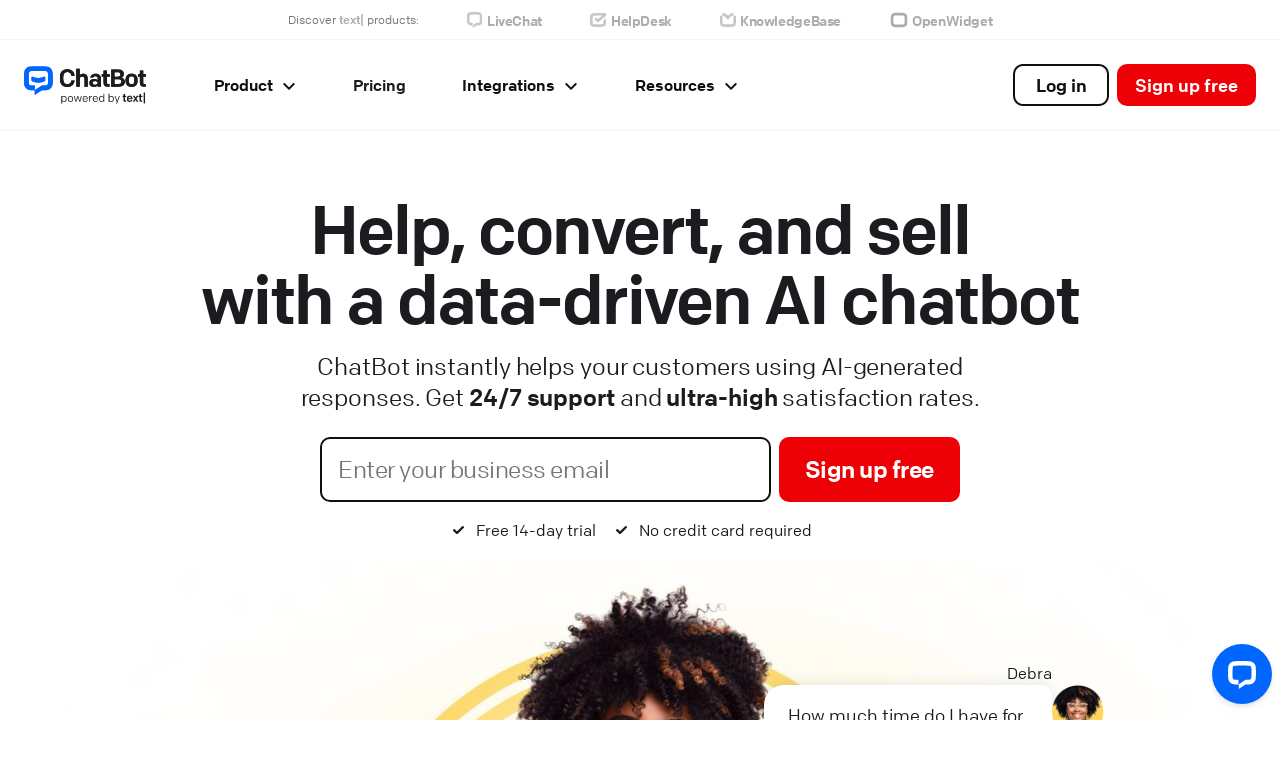

--- FILE ---
content_type: text/html; charset=UTF-8
request_url: https://www.chatbot.com/
body_size: 37176
content:
<!DOCTYPE html>
<html lang="en">

    <head>
        <meta charset="UTF-8">
        <meta name="viewport" content="width=device-width, initial-scale=1">
        <meta http-equiv="X-UA-Compatible" content="ie=edge">
        <title>ChatBot® - The Best AI Chatbot Software for Your Website</title>
        <meta name="description" content="ChatBot® uses AI-generated responses to instantly help your customers. Get 24/7 support and ultra-high satisfaction rates. Test an AI chatbot for free.">

        
        <link rel="canonical" href="https://www.chatbot.com/">
        
        <script type="application/ld+json">
    {
        "@context": "https://schema.org",
        "@graph": [{"@context":"https://schema.org","@type":"Organization","address":[{"@type":"PostalAddress","addressCountry":"US","addressLocality":"Boston","addressRegion":"Massachusetts","postalCode":"02110","streetAddress":"101 Arch Street, 8th Floor"},{"@type":"PostalAddress","addressCountry":"PL","addressLocality":"Wrocław","addressRegion":"dolnośląskie","postalCode":"53-033","streetAddress":"Zwycięska 47"}],"brand":"ChatBot","contactPoint":{"@type":"ContactPoint","areaServed":"Worldwide","availableLanguage":"English","contactType":"Customer Support"},"name":"Text, Inc.","sameAs":["https://www.facebook.com/livechat","https://www.instagram.com/livechat/","https://www.linkedin.com/company/livechat/","https://www.pinterest.com/livechat/","https://x.com/TextPlatform","https://www.wikidata.org/wiki/Q6658155","https://en.wikipedia.org/wiki/Text_(company)","https://www.youtube.com/@text_official"],"subOrganization":{"name":"ChatBot","sameAs":["https://www.facebook.com/chatbotcom","https://www.linkedin.com/showcase/chatbotcom/","https://www.producthunt.com/posts/chatbot-2","https://twitter.com/ChatBotCom","https://www.wikidata.org/wiki/Q113127602","https://en.wikipedia.org/wiki/ChatBot","https://www.youtube.com/@chatbotcom"],"url":"https://www.chatbot.com"},"url":"https://www.chatbot.com/"}]
    }
</script>

        

        <link rel="icon" href="/favicon.ico">

        <meta property="og:locale" content="en_US" />
        <meta property="og:type" content="website" />
        <meta property="og:title" content="ChatBot® - The Best AI Chatbot Software for Your Website" />
        <meta property="og:description" content="ChatBot® uses AI-generated responses to instantly help your customers. Get 24/7 support and ultra-high satisfaction rates. Test an AI chatbot for free." />
        <meta property="og:url" content="https://www.chatbot.com/" />
        <meta property="og:site_name" content="ChatBot" />

        <meta name="twitter:card" content="summary_large_image" />
        <meta name="twitter:description" content="ChatBot® uses AI-generated responses to instantly help your customers. Get 24/7 support and ultra-high satisfaction rates. Test an AI chatbot for free." />
        <meta name="twitter:title" content="ChatBot® - The Best AI Chatbot Software for Your Website" />
        <meta name="twitter:site" content="@Chatbotcom" />

        
            

            
                
            

            <meta property="og:image" content="https://www.chatbot.com/images/og-images/home.aa2c476e7cf553fd023c752da13cacd62d476d422f302e4a340f76e1d8e7101c.jpg"/>
            <meta name="twitter:image" content="https://www.chatbot.com/images/og-images/home.aa2c476e7cf553fd023c752da13cacd62d476d422f302e4a340f76e1d8e7101c.jpg"/>
        

        
            
                <script src="https://cdn.livechatinc.com/partners/tracking/track.js" async="async"></script>
            
        

        <script>
                scrollOffsetFunction = function () {
                    var navElements = document.getElementsByClassName("c-navbar");
                    if (typeof navElements[0] !== "undefined") {
                        var navRect = navElements[0].getBoundingClientRect();
                        var navStyle = getComputedStyle(navElements[0]);
                        if (navStyle.position === "sticky" || navStyle.position === "fixed") {
                            return navRect.bottom - navRect.top + 30;
                        }
                    }
                    return 0;
                }
            </script>

        
            
            <script type="text/javascript" id="hs-script-loader" async defer src="//js-eu1.hs-scripts.com/26269451.js?businessUnitId=17147142"></script>
            
        

        
            
            <script type="text/javascript">
                (function(c,l,a,r,i,t,y){
                    c[a]=c[a]||function(){(c[a].q=c[a].q||[]).push(arguments)};
                    t=l.createElement(r);t.async=1;t.src="https://www.clarity.ms/tag/"+i;
                    y=l.getElementsByTagName(r)[0];y.parentNode.insertBefore(t,y);
                })(window, document, "clarity", "script", "tfnh5hzu4y");
            </script>
            
        

        

            <script>
                (function (w, d, s, l, i) {
                    w[l] = w[l] || [];
                    w[l].push({'gtm.start': new Date().getTime(), event: 'gtm.js'});
                    var f = d.getElementsByTagName(s)[0],
                        j = d.createElement(s),
                        dl = l != 'dataLayer'
                            ? '&l=' + l
                            : '';
                    j.async = true;
                    j.src = 'https://www.googletagmanager.com/gtm.js?id=' + i + dl;
                    f.parentNode.insertBefore(j, f);
                })(window, document, 'script', 'dataLayer', 'GTM-NQCSXSR');
            </script>

        

        
            
                <link rel="preload" as="style" href="/dist/css/main.1fe4d24a11322390cb72904cfc325f72cc30dbb5c5b0d53d186383fd0ec180bf.css">
                <link rel="stylesheet" href="/dist/css/main.1fe4d24a11322390cb72904cfc325f72cc30dbb5c5b0d53d186383fd0ec180bf.css">
            
        

        
    </head>

    <body class=""><noscript>
                <iframe src="https://www.googletagmanager.com/ns.html?id=GTM-NQCSXSR" height="0" width="0" style="display:none;visibility:hidden"></iframe>
            </noscript>

        
            
        

        
    




































<aside class="u-border-b u-border-gray-900 c-productbar ">
    <div class="u-flex u-justify-center u-items-center">
        <p class="b--u-text-2xs u-text-gray-500 b--u-my-1.5 b--u-mr-3 b--lg:u-mr-6">Discover
            <a
                href="https://text.com/?utm_source=livechat.com&utm_medium=referral&utm_campaign=productbar"
                target="_blank"
                class="c-productbar c-productbar__name b--u-text-2xs b--u-text-bold u-hover-none"
                data-tooltip="Learn more about &lt;strong&gt;text|&lt;/strong&gt;"
                data-placement="bottom"
                data-z-index="100000"
                data-controller="track tippy"
                data-track-category="Product Bar"
                data-track-action="Clicked on Text"
                data-action="click->track#send">text|</a>
            products:</p>
        <a
            href="https://www.livechat.com/?utm_source=livechat.com&amp;utm_medium=referral&amp;utm_campaign=productbar"
            target="_blank"
            rel="noopener"
            class="c-productbar c-productbar__livechat u-flex u-flex-row u-items-center u-hover-none b--u-mr-3 b--lg:u-mr-6"
            style="height: min-content;"
            data-tooltip="Connect with customers"
            data-placement="bottom"
            data-z-index="100000"
            data-controller="track tippy"
            data-track-category="Product Bar"
            data-track-action="Clicked on LiveChat"
            data-action="click->track#send">
            <svg width="16" height="16" fill="none" style="margin-right: 4px;" xmlns="http://www.w3.org/2000/svg">
                <path
                    d="M15.2 10c-.1.9-.5 1.8-1.2 2.4-.7.7-1.5 1-2.5 1h-2L5.7 16v-2.6l3.8-2.6h2c.3 0 .6 0 .8-.3.2-.2.4-.5.4-.8v-6l-.3-.7a1 1 0 00-.7-.3 63.2 63.2 0 00-8.1 0 1 1 0 00-.7.4c-.2.1-.3.4-.3.7-.2 2-.2 4 0 6 0 .3.1.5.3.7.3.2.5.3.8.3h2v2.6h-2c-.9 0-1.8-.3-2.4-1C.6 11.8.2 11 0 10 0 8 0 5.7 0 3.5c0-.8.5-1.7 1-2.3.7-.6 1.5-1 2.3-1a57 57 0 018.4 0c.9 0 1.7.4 2.3 1 .6.6 1 1.5 1 2.4.2 2 .2 4.2 0 6.3z"
                    fill="#C6C6CA"/>
            </svg>
            <p class="b--u-text-2xs u-mb-0">
                <span class="c-productbar__name">LiveChat</span></p>
        </a>
        <a
            href="https://www.helpdesk.com/?utm_source=livechat.com&amp;utm_medium=referral&amp;utm_campaign=productbar"
            target="_blank"
            rel="noopener"
            class="c-productbar c-productbar__helpdesk u-flex u-flex-row u-items-center u-hover-none b--u-mr-6"
            style="height: min-content;"
            data-tooltip="Support customers with tickets"
            data-placement="bottom"
            data-z-index="100000"
            data-controller="track tippy"
            data-track-category="Product Bar"
            data-track-action="Clicked on HelpDesk"
            data-action="click->track#send">
            <svg width="17" height="14" fill="none" style="margin-right: 4px;" xmlns="http://www.w3.org/2000/svg">
                <path
                    d="M8 6.1l4.1-3.5h-4l-4.3.1a1.1 1.1 0 00-1 1l-.2 3v.6l.1 3a1.1 1.1 0 001 1h8.6a1.1 1.1 0 001-1l.1-2.8L16 5.2v5.3a3.7 3.7 0 01-3.5 3.3 59.5 59.5 0 01-9 0 3.7 3.7 0 01-3.4-3.4L0 7.3v-.6l.1-3.1A3.7 3.7 0 013.6.2L8 0h8v2.6l-8 7-3.7-3.3 2-1.7L8 6.1z"
                    fill="#C6C6CA"/>
            </svg>
            <p class="b--u-text-2xs u-mb-0">
                <span class="c-productbar__name">HelpDesk</span></p>
        </a>
        <a
            href="https://www.knowledgebase.com/?utm_source=livechat.com&amp;utm_medium=referral&amp;utm_campaign=productbar"
            target="_blank"
            rel="noopener"
            class="c-productbar c-productbar__knowledgebase u-flex u-flex-row u-items-center u-hover-none b--u-mr-6"
            style="height: min-content;"
            data-tooltip="Guide and educate customers"
            data-placement="bottom"
            data-z-index="100000"
            data-controller="track tippy"
            data-track-category="Product Bar"
            data-track-action="Clicked on KnowledgeBase"
            data-action="click->track#send">
            <svg width="16" height="14" style="margin-right: 4px;" xmlns="http://www.w3.org/2000/svg">
                <path
                    d="M13.4 2.7V0h-.1C11 0 9.2 1.5 8 2.7H8C6.7 1.5 5 0 2.6 0h-.1v2.7H0v4.6l.1 3.1a3.7 3.7 0 003.5 3.4 62.6 62.6 0 008.8 0 3.7 3.7 0 003.5-3.4l.1-3.1V2.7h-2.6zm0 4.6l-.1 3a1.1 1.1 0 01-1 1H3.7a1.1 1.1 0 01-1-1c-.2-.9-.2-2-.2-3V2.7c1.9 0 3.8 2 4.3 2.9L8 7l1-1.5c.6-.8 2.5-2.8 4.4-3v4.7z"
                    fill="#C6C6CA"/>
            </svg>
            <p class="b--u-text-2xs u-mb-0">
                <span class="c-productbar__name">KnowledgeBase</span></p>
        </a>
        <a
            href="https://www.openwidget.com/?utm_source=livechat.com&amp;utm_medium=referral&amp;utm_campaign=productbar"
            target="_blank"
            rel="noopener"
            class="c-productbar c-productbar__openwidget u-flex u-flex-row u-items-center u-hover-none"
            style="height: min-content;"
            data-tooltip="Enhance websites with widgets"
            data-placement="bottom"
            data-z-index="100000"
            data-controller="track tippy"
            data-track-category="Product Bar"
            data-track-action="Clicked on KnowledgeBase"
            data-action="click->track#send">
            <svg width="20" height="20" style="margin-right: 3px;" viewbox="0 0 20 20" fill="none" xmlns="http://www.w3.org/2000/svg">
                <mask id="mask0_1013_25291" style="mask-type:alpha" maskunits="userSpaceOnUse" x="1" y="2" width="18" height="16">
                    <path
                        d="M10.0002 2.70734C11.5578 2.70734 13.171 2.76405 14.6173 2.87748C16.5087 3.04761 18.0663 4.52215 18.2332 6.50711L18.2527 6.84978L18.2729 7.28483C18.2929 7.762 18.3131 8.8451 18.3333 10.5341L18.3229 11.0818C18.3023 12.0388 18.2709 12.8964 18.2332 13.4928C18.0663 15.4778 16.5087 16.9523 14.6173 17.1225C13.3025 17.2256 11.8497 17.2818 10.4262 17.2912L9.99668 17.2924C8.43909 17.2924 6.82587 17.2357 5.37953 17.1223C3.48817 16.9522 1.93057 15.4776 1.76369 13.4927L1.74415 13.15L1.73017 12.859C1.70306 12.2528 1.6811 11.5071 1.66663 10.7093V9.29063L1.67782 8.74738C1.69838 7.85946 1.7282 7.06798 1.76369 6.50726C1.93057 4.5223 3.48817 3.04776 5.37953 2.87762C6.69438 2.77451 8.14716 2.71826 9.57067 2.70889L10.0002 2.70734ZM9.99844 5.48681L9.48918 5.48908L8.99696 5.49577C7.84936 5.51612 6.7094 5.56972 5.60204 5.65656C4.99013 5.71327 4.5451 6.16698 4.48948 6.73411L4.47066 6.93765C4.41949 7.54381 4.38626 8.39412 4.3669 9.32836V10.6716L4.37919 11.1839C4.40216 12.0197 4.43783 12.7568 4.48948 13.2658C4.5451 13.833 4.99013 14.2867 5.60204 14.3434C6.7094 14.4302 7.84936 14.4838 8.99696 14.5042L9.48918 14.5109L10.0322 14.5131L10.5077 14.511C11.8212 14.4986 13.1293 14.4428 14.3948 14.3435C15.0067 14.2868 15.4518 13.8331 15.5074 13.266L15.5262 13.0624C15.5889 12.3204 15.6246 11.2126 15.641 10.0328L15.63 9.32822L15.6177 8.81591C15.5947 7.98009 15.559 7.24296 15.5074 6.73396C15.4518 6.16683 15.0067 5.71313 14.3948 5.65641C13.2875 5.56957 12.1475 5.51597 10.9999 5.49562L10.5077 5.48893L9.99844 5.48681Z"
                        fill="#C6C6CA"/>
                </mask>
                <g mask="url(#mask0_1013_25291)">
                    <path fill-rule="evenodd" clip-rule="evenodd" d="M9.9989 -0.418274C12.7711 -0.418274 15.501 0.866567 17.3727 2.6331C17.4097 2.66798 17.378 2.48281 17.6283 2.85218L9.9989 9.99977V-0.418274Z" fill="url(#paint0_linear_1013_25291)"/>
                    <path fill-rule="evenodd" clip-rule="evenodd" d="M17.3727 2.6333C19.3384 4.59708 20.3563 7.29131 20.4244 9.86913C20.4255 9.91278 20.4264 10.4227 20.427 10.4663L9.9989 9.99997L17.3727 2.6333Z" fill="url(#paint1_linear_1013_25291)"/>
                    <path fill-rule="evenodd" clip-rule="evenodd" d="M20.427 9.99976C20.427 12.7395 19.3684 15.2323 17.6376 17.092C17.5842 17.1494 17.3534 17.3103 17.2988 17.3664L9.9989 9.99976H20.427Z" fill="url(#paint2_linear_1013_25291)"/>
                    <path fill-rule="evenodd" clip-rule="evenodd" d="M17.475 17.2622C15.5125 19.2228 12.7222 20.34 10.1421 20.4147C10.0941 20.4161 9.35607 20.414 9.30823 20.4147L9.99832 9.99976L17.475 17.2622Z" fill="url(#paint3_linear_1013_25291)"/>
                    <path fill-rule="evenodd" clip-rule="evenodd" d="M9.99871 20.4178C7.21208 20.4178 4.57938 19.226 2.70577 17.4442C2.67866 17.4184 2.27863 16.9711 2.25183 16.9451L9.99871 9.99976V20.4178Z" fill="url(#paint4_linear_1013_25291)"/>
                    <path fill-rule="evenodd" clip-rule="evenodd" d="M2.62462 17.3665C0.67795 15.4217 -0.33916 12.7605 -0.424819 10.2055C-0.42712 10.1368 -0.423862 9.57725 -0.424819 9.50879L9.99842 9.99984L2.62462 17.3665Z" fill="url(#paint5_linear_1013_25291)"/>
                    <path fill-rule="evenodd" clip-rule="evenodd" d="M-0.429443 9.99986C-0.429443 7.23763 0.646602 4.72647 2.40276 2.86195C2.44217 2.82011 2.83582 2.53112 2.87591 2.48993L9.99868 9.99986H-0.429443Z" fill="url(#paint6_linear_1013_25291)"/>
                    <path fill-rule="evenodd" clip-rule="evenodd" d="M2.52197 2.73731C4.45352 0.807635 7.18709 -0.305055 9.7328 -0.410881C9.82166 -0.414574 10.1005 -0.417042 10.1888 -0.418274L9.99864 9.99977L2.52197 2.73731Z" fill="url(#paint7_linear_1013_25291)"/>
                </g>
                <defs>
                    <lineargradient id="paint0_linear_1013_25291" x1="10.1768" y1="4.43948" x2="14.3954" y2="4.65968" gradientunits="userSpaceOnUse">
                        <stop stop-color="#B349D9"/>
                        <stop offset="1" stop-color="#F53547"/>
                    </lineargradient>
                    <lineargradient id="paint1_linear_1013_25291" x1="15.2473" y1="4.39555" x2="15.5004" y2="9.61681" gradientunits="userSpaceOnUse">
                        <stop stop-color="#F13354"/>
                        <stop offset="1" stop-color="#FF4200"/>
                    </lineargradient>
                    <lineargradient id="paint2_linear_1013_25291" x1="17.1433" y1="10.3478" x2="16.2348" y2="14.6348" gradientunits="userSpaceOnUse">
                        <stop stop-color="#FF4200"/>
                        <stop offset="1" stop-color="#FFD000"/>
                    </lineargradient>
                    <lineargradient id="paint3_linear_1013_25291" x1="14.4531" y1="14.8892" x2="10.3729" y2="14.7626" gradientunits="userSpaceOnUse">
                        <stop stop-color="#FFD000"/>
                        <stop offset="1" stop-color="#72CE3A"/>
                    </lineargradient>
                    <lineargradient id="paint4_linear_1013_25291" x1="5.37061" y1="15.242" x2="9.9654" y2="15.3407" gradientunits="userSpaceOnUse">
                        <stop stop-color="#02B296"/>
                        <stop offset="1" stop-color="#72CE3A"/>
                    </lineargradient>
                    <lineargradient id="paint5_linear_1013_25291" x1="2.90118" y1="10.0392" x2="4.17087" y2="14.7806" gradientunits="userSpaceOnUse">
                        <stop stop-color="#2173DA"/>
                        <stop offset="1" stop-color="#02B195"/>
                    </lineargradient>
                    <lineargradient id="paint6_linear_1013_25291" x1="5.51388" y1="6.24489" x2="4.0193" y2="8.41625" gradientunits="userSpaceOnUse">
                        <stop stop-color="#3750FF"/>
                        <stop offset="1" stop-color="#2172D9"/>
                    </lineargradient>
                    <lineargradient id="paint7_linear_1013_25291" x1="9.60333" y1="4.13084" x2="5.15782" y2="3.48357" gradientunits="userSpaceOnUse">
                        <stop stop-color="#B44ADA"/>
                        <stop offset="1" stop-color="#364FFE"/>
                    </lineargradient>
                </defs>
            </svg>
            <svg width="20" height="20" style="margin-right: 3px;" viewbox="0 0 20 20" fill="none" xmlns="http://www.w3.org/2000/svg">
                <mask id="mask0_1013_25289" style="mask-type:alpha" maskunits="userSpaceOnUse" x="1" y="2" width="18" height="16">
                    <path
                        d="M10.0003 2.70728C11.5579 2.70728 13.1711 2.76399 14.6175 2.87741C16.5088 3.04755 18.0664 4.52209 18.2333 6.50705L18.2528 6.84971L18.2731 7.28477C18.2931 7.76194 18.3132 8.84504 18.3334 10.5341L18.323 11.0818C18.3024 12.0388 18.2711 12.8963 18.2333 13.4928C18.0664 15.4777 16.5088 16.9523 14.6175 17.1224C13.3026 17.2255 11.8498 17.2818 10.4263 17.2911L9.99681 17.2924C8.43921 17.2924 6.82599 17.2357 5.37965 17.1222C3.48829 16.9521 1.93069 15.4776 1.76381 13.4926L1.74427 13.1499L1.7303 12.8589C1.70318 12.2527 1.68122 11.5071 1.66675 10.7092V9.29057L1.67794 8.74732C1.6985 7.8594 1.72832 7.06792 1.76381 6.50719C1.93069 4.52224 3.48829 3.0477 5.37965 2.87756C6.6945 2.77445 8.14728 2.7182 9.5708 2.70883L10.0003 2.70728ZM9.99856 5.48675L9.48931 5.48902L8.99708 5.49571C7.84948 5.51606 6.70952 5.56966 5.60217 5.6565C4.99025 5.71321 4.54523 6.16692 4.4896 6.73405L4.47078 6.93759C4.41961 7.54375 4.38638 8.39406 4.36702 9.3283V10.6715L4.37931 11.1838C4.40229 12.0196 4.43795 12.7568 4.4896 13.2658C4.54523 13.8329 4.99025 14.2866 5.60217 14.3433C6.70952 14.4302 7.84948 14.4838 8.99708 14.5041L9.48931 14.5108L10.0323 14.5131L10.5078 14.5109C11.8213 14.4985 13.1294 14.4427 14.395 14.3435C15.0069 14.2867 15.4519 13.833 15.5075 13.2659L15.5263 13.0624C15.589 12.3204 15.6247 11.2125 15.6411 10.0327L15.6301 9.32816L15.6178 8.81585C15.5948 7.98002 15.5592 7.24289 15.5075 6.7339C15.4519 6.16677 15.0069 5.71307 14.395 5.65635C13.2876 5.56951 12.1476 5.51591 11 5.49556L10.5078 5.48887L9.99856 5.48675Z"
                        fill="white"/>
                </mask>
                <g mask="url(#mask0_1013_25289)">
                    <path fill-rule="evenodd" clip-rule="evenodd" d="M9.99878 -0.418213C12.771 -0.418213 15.5009 0.866628 17.3726 2.63316C17.4095 2.66804 17.3779 2.48288 17.6282 2.85224L9.99878 9.99983V-0.418213Z" fill="#ABABB1"/>
                    <path fill-rule="evenodd" clip-rule="evenodd" d="M17.3726 2.6333C19.3383 4.59708 20.3561 7.29131 20.4243 9.86913C20.4254 9.91278 20.4263 10.4227 20.4269 10.4663L9.99878 9.99997L17.3726 2.6333Z" fill="#ABABB1"/>
                    <path fill-rule="evenodd" clip-rule="evenodd" d="M20.4269 9.99976C20.4269 12.7395 19.3683 15.2323 17.6374 17.092C17.5841 17.1494 17.3533 17.3103 17.2987 17.3664L9.99878 9.99976H20.4269Z" fill="#ABABB1"/>
                    <path fill-rule="evenodd" clip-rule="evenodd" d="M17.4751 17.2622C15.5126 19.2228 12.7223 20.34 10.1422 20.4147C10.0942 20.4161 9.35619 20.414 9.30835 20.4147L9.99844 9.99976L17.4751 17.2622Z" fill="#ABABB1"/>
                    <path fill-rule="evenodd" clip-rule="evenodd" d="M9.99883 20.4178C7.2122 20.4178 4.5795 19.226 2.7059 17.4442C2.67878 17.4184 2.27875 16.9712 2.25195 16.9451L9.99883 9.99976V20.4178Z" fill="#ABABB1"/>
                    <path fill-rule="evenodd" clip-rule="evenodd" d="M2.62474 17.3664C0.678072 15.4217 -0.339038 12.7605 -0.424697 10.2054C-0.426997 10.1368 -0.42374 9.57719 -0.424697 9.50873L9.99854 9.99978L2.62474 17.3664Z" fill="#ABABB1"/>
                    <path fill-rule="evenodd" clip-rule="evenodd" d="M-0.429443 9.99986C-0.429443 7.23763 0.646602 4.72647 2.40276 2.86195C2.44217 2.82011 2.83582 2.53112 2.87591 2.48993L9.99868 9.99986H-0.429443Z" fill="#ABABB1"/>
                    <path fill-rule="evenodd" clip-rule="evenodd" d="M2.52197 2.73737C4.45352 0.807696 7.18709 -0.304994 9.7328 -0.41082C9.82166 -0.414513 10.1005 -0.41698 10.1888 -0.418213L9.99864 9.99983L2.52197 2.73737Z" fill="#ABABB1"/>
                </g>
            </svg>
            <p class="b--u-text-2xs u-mb-0">
                <span class="c-productbar__name">OpenWidget</span></p>
        </a>
    </div>
</aside>
<div class="c-navbar  " data-controller="show">
    
    <div class="c-navbar__content ">
        
        

        <a href="/" class="c-navbar__logo"><img src="/chatbot-logo.svg" width="141" height="33" alt="ChatBot logo"></a>

        <button class="c-navbar__button b--u-text-sm b--u-text-medium " aria-expanded="false" data-action="show#toggle">
            <span hidden data-target="show.content">Close</span>
            <svg xmlns="http://www.w3.org/2000/svg" viewBox="0 0 17 16" width="20" class="u-ml-xs">
                <g fill="none" stroke="#1b1b20" stroke-linecap="round" stroke-linejoin="round" stroke-width="2">
                    <path d="M1 3.5h15" class="c-navbar__button__bar" />
                    <path d="M1 8h15" class="c-navbar__button__bar" />
                    <path d="M1 12.5h15" class="c-navbar__button__bar" />
                </g>
            </svg>
        </button>

        <nav class="c-menu   lg:u-ml-2xl" data-controller="menu" data-target="show.content" hidden>
            <ul>
                <li data-target="menu.root">
                    <button class="c-menu__item v--top" data-target="menu.top">Product<span class="c-menu__arrow"><svg width="16" height="16" fill="none" xmlns="http://www.w3.org/2000/svg"><defs/><path d="M12.67 6L8 10.67 3.33 6" stroke="currentColor" stroke-width="2" stroke-linecap="round" stroke-linejoin="round"/></svg></span></button>
                    <div class="c-menu__sub">
                        <div class="c-menu__split">
                            <div>
                                <ul>
                                    <li><a href="/ai/" class="c-menu__item">Artificial Intelligence<span class="c-menu_item v--description"><small>Generative AI for chats</small></a></li>
                                    <li><a href="/features/" class="c-menu__item">Features<span class="c-menu_item v--description"><small>Everything you need</small></span></a></li>
                                    <li><a href="/benefits/" class="c-menu__item">Benefits<span class="c-menu_item v--description"><small>See what you can gain</small></span></a></li>
                                    <li><a href="/features/visual-builder/" class="c-menu__item">Visual Builder<span class="c-menu_item v--description"><small>Create your ideal chatbot</small></a></li>
                                    <li><a href="/features/dynamic-responses/" class="c-menu__item">Dynamic Responses<span class="c-menu_item v--description"><small>Boost customer engagement</small></a></li>
                                    <li><a href="/features/analytics/" class="c-menu__item">Analytics<span class="c-menu_item v--description"><small>Make data-backed decisions</small></a></li>
                                    <li><a href="/features/connect/" class="c-menu__item">Connect<span class="c-menu_item v--description"><small>Be where your customers are</small></a></li>
                                </ul>
                            </div>
                            <div>
                                <p class="c-menu__header">Solutions</p>
                                <ul>
                                    <li><a href="/solutions/chatbot-for-sales/" class="c-menu__item v--m-button"><span class="c-menu__icon u-mr-sm v--single-color"><svg width="24" height="24" viewBox="0 0 24 24" fill="none" xmlns="http://www.w3.org/2000/svg">
  <mask id="mask0_374_35276" style="mask-type:alpha" maskUnits="userSpaceOnUse" x="3" y="2" width="18" height="20">
    <path
      d="M15 2C15.3078 2.00013 15.5987 2.14216 15.7881 2.38477C15.9774 2.62736 16.0443 2.94365 15.9697 3.24219C15.6618 4.474 15.2663 5.51539 14.752 6.30762C15.3343 6.50171 15.8875 6.78528 16.3896 7.15137C17.416 7.89966 18.1787 8.95481 18.5674 10.1641L20.2734 15.4697C20.5144 16.2196 20.5743 17.0163 20.4492 17.7939C20.3242 18.5715 20.0176 19.3089 19.5537 19.9453C19.0898 20.5817 18.4813 21.1 17.7793 21.457C17.0775 21.8139 16.3009 21.9998 15.5137 22H8.4873C7.69975 22 6.92272 21.814 6.2207 21.457C5.51874 21.1 4.91122 20.5816 4.44727 19.9453C3.9833 19.3088 3.67586 18.5716 3.55078 17.7939C3.42571 17.0162 3.4865 16.2196 3.72754 15.4697L5.43359 10.1641C5.82232 8.95479 6.58489 7.89963 7.61133 7.15137C8.1131 6.78568 8.6653 6.50162 9.24707 6.30762C8.73282 5.51544 8.33819 4.47382 8.03027 3.24219C7.95569 2.94354 8.02249 2.62741 8.21191 2.38477C8.40142 2.14217 8.69215 2 9 2H15ZM10.8291 8.0127C10.0946 8.07094 9.38782 8.33119 8.78906 8.76758C8.10477 9.26642 7.59607 9.97018 7.33691 10.7764L5.63086 16.082C5.48627 16.5319 5.45036 17.01 5.52539 17.4766C5.60046 17.9431 5.78514 18.3857 6.06348 18.7676C6.34171 19.1491 6.70612 19.4597 7.12695 19.6738C7.54814 19.888 8.01481 20 8.4873 20H15.5127C15.9852 19.9999 16.4519 19.888 16.873 19.6738C17.294 19.4596 17.6592 19.1493 17.9375 18.7676C18.2158 18.3858 18.3996 17.943 18.4746 17.4766C18.5403 17.0683 18.5208 16.6512 18.418 16.252L18.3691 16.082L16.6631 10.7764C16.404 9.97024 15.8951 9.26644 15.2109 8.76758C14.6124 8.33138 13.906 8.07111 13.1719 8.0127L12.8555 8H11.1455L10.8291 8.0127ZM12 9C12.5521 9.00023 13 9.44786 13 10H14C14.5521 10.0002 15 10.4479 15 11C15 11.5521 14.5521 11.9998 14 12H11.5C11.3675 12 11.2402 12.0528 11.1465 12.1465C11.0527 12.2403 11 12.3674 11 12.5C11 12.6326 11.0527 12.7597 11.1465 12.8535C11.2402 12.9472 11.3675 13 11.5 13H12.5C13.1629 13.0001 13.7988 13.2637 14.2676 13.7324C14.7363 14.2012 15 14.8371 15 15.5C15 16.1629 14.7363 16.7988 14.2676 17.2676C13.9185 17.6166 13.4765 17.8508 13 17.9482V18C13 18.5521 12.5521 18.9998 12 19C11.4477 19 11 18.5523 11 18H10C9.44772 18 9 17.5523 9 17C9 16.4477 9.44772 16 10 16H12.5C12.6325 15.9999 12.7598 15.9472 12.8535 15.8535C12.9472 15.7598 13 15.6325 13 15.5C13 15.3675 12.9472 15.2402 12.8535 15.1465C12.7598 15.0528 12.6325 15.0001 12.5 15H11.5C10.8371 15 10.2012 14.7363 9.73242 14.2676C9.26358 13.7987 9 13.163 9 12.5C9 11.837 9.26358 11.2013 9.73242 10.7324C10.0816 10.3834 10.5234 10.1481 11 10.0508V10C11 9.44772 11.4477 9 12 9ZM10.3438 4C10.5677 4.61642 10.8068 5.07645 11.0498 5.40039C11.4132 5.88477 11.7263 6 12 6C12.2737 5.99988 12.5869 5.88469 12.9502 5.40039C13.1931 5.07644 13.4324 4.61636 13.6562 4H10.3438Z"
      fill="#1B1B20" />
  </mask>
  <g mask="url(#mask0_374_35276)">
    <rect width="24" height="24" fill="#1B1B20" />
  </g>
</svg>
</span>Sales</a></li>
                                    <li><a href="/solutions/chatbot-for-support/" class="c-menu__item v--m-button"><span class="c-menu__icon u-mr-sm v--single-color"><svg width="24" height="24" viewBox="0 0 24 24" fill="none" xmlns="http://www.w3.org/2000/svg">
<g clip-path="url(#clip0)">
<path d="M5.121 17.3819C7.21942 16.1977 9.58958 15.5772 12 15.5808C14.5 15.5808 16.847 16.2348 18.879 17.3819M15 9.59063C15 10.385 14.6839 11.1468 14.1213 11.7085C13.5587 12.2702 12.7956 12.5857 12 12.5857C11.2044 12.5857 10.4413 12.2702 9.87868 11.7085C9.31607 11.1468 9 10.385 9 9.59063C9 8.79628 9.31607 8.03446 9.87868 7.47277C10.4413 6.91108 11.2044 6.59552 12 6.59552C12.7956 6.59552 13.5587 6.91108 14.1213 7.47277C14.6839 8.03446 15 8.79628 15 9.59063ZM21 11.5874C21 12.7673 20.7672 13.9357 20.3149 15.0259C19.8626 16.116 19.1997 17.1066 18.364 17.9409C17.5282 18.7753 16.5361 19.4372 15.4442 19.8887C14.3522 20.3403 13.1819 20.5727 12 20.5727C10.8181 20.5727 9.64778 20.3403 8.55585 19.8887C7.46392 19.4372 6.47177 18.7753 5.63604 17.9409C4.80031 17.1066 4.13738 16.116 3.68508 15.0259C3.23279 13.9357 3 12.7673 3 11.5874C3 9.20431 3.94821 6.91886 5.63604 5.23379C7.32387 3.54871 9.61305 2.60205 12 2.60205C14.3869 2.60205 16.6761 3.54871 18.364 5.23379C20.0518 6.91886 21 9.20431 21 11.5874Z" stroke="#1B1B20" stroke-width="2" stroke-linecap="round" stroke-linejoin="round"/>
</g>
<defs>
<clipPath id="clip0">
<rect width="24" height="24" fill="white"/>
</clipPath>
</defs>
</svg>
</span>Customer Support</a></li>
                                    <li><a href="/solutions/ai-chatbot-for-ecommerce/" class="c-menu__item v--m-button"><span class="c-menu__icon u-mr-sm v--single-color"><svg width="24" height="24" viewBox="0 0 24 24" fill="none" xmlns="http://www.w3.org/2000/svg">
<g clip-path="url(#clip0)">
<path d="M3 2.71948H5L5.4 4.71622M5.4 4.71622H21L17 12.7032H7M5.4 4.71622L7 12.7032M7 12.7032L4.707 14.9924C4.077 15.6214 4.523 16.6966 5.414 16.6966H17M17 16.6966C16.4696 16.6966 15.9609 16.907 15.5858 17.2815C15.2107 17.6559 15 18.1638 15 18.6934C15 19.2229 15.2107 19.7308 15.5858 20.1053C15.9609 20.4797 16.4696 20.6901 17 20.6901C17.5304 20.6901 18.0391 20.4797 18.4142 20.1053C18.7893 19.7308 19 19.2229 19 18.6934C19 18.1638 18.7893 17.6559 18.4142 17.2815C18.0391 16.907 17.5304 16.6966 17 16.6966ZM9 18.6934C9 19.2229 8.78929 19.7308 8.41421 20.1053C8.03914 20.4797 7.53043 20.6901 7 20.6901C6.46957 20.6901 5.96086 20.4797 5.58579 20.1053C5.21071 19.7308 5 19.2229 5 18.6934C5 18.1638 5.21071 17.6559 5.58579 17.2815C5.96086 16.907 6.46957 16.6966 7 16.6966C7.53043 16.6966 8.03914 16.907 8.41421 17.2815C8.78929 17.6559 9 18.1638 9 18.6934Z" stroke="#1B1B20" stroke-width="2" stroke-linecap="round" stroke-linejoin="round"/>
</g>
<defs>
<clipPath id="clip0">
<rect width="24" height="24" fill="white"/>
</clipPath>
</defs>
</svg>
</span>eCommerce</a></li>
                                    <li><a href="/solutions/ai-chatbot-for-retail/" class="c-menu__item v--m-button"><span class="c-menu__icon u-mr-sm v--single-color"><svg width="24" height="24" viewBox="0 0 24 24" fill="none" xmlns="http://www.w3.org/2000/svg">
  <mask id="mask0_374_35283" style="mask-type:alpha" maskUnits="userSpaceOnUse" x="2" y="2" width="20" height="20">
    <path
      d="M9 16H10M3 21H21M5 21V5C5 4.46957 5.21071 3.96086 5.58579 3.58579C5.96086 3.21071 6.46957 3 7 3H17C17.5304 3 18.0391 3.21071 18.4142 3.58579C18.7893 3.96086 19 4.46957 19 5V21M9 12H10M9 8H10M14 8H15M14 12H15M14 16H15"
      stroke="#1B1B20" stroke-width="2" stroke-linecap="round" stroke-linejoin="round" />
  </mask>
  <g mask="url(#mask0_374_35283)">
    <rect width="24" height="24" fill="#1B1B20" />
  </g>
</svg>
</span>Retail</a></li>
                                    <li><a href="/solutions/chatbot-for-marketing/" class="c-menu__item v--m-button"><span class="c-menu__icon u-mr-sm v--single-color"><svg width="24" height="24" viewBox="0 0 24 24" fill="none" xmlns="http://www.w3.org/2000/svg">
<g clip-path="url(#clip0)">
<path d="M11 5.71421V19.0504C10.9997 19.4642 10.8531 19.8646 10.5861 20.1811C10.3191 20.4976 9.9488 20.7099 9.54041 20.7805C9.13203 20.8511 8.71178 20.7756 8.35369 20.5673C7.99561 20.3589 7.72267 20.031 7.58297 19.6415L5.43597 13.5015M5.43597 13.5015C4.58719 13.1412 3.88915 12.5002 3.46 11.6851C3.03084 10.8701 2.89692 9.932 3.0809 9.0297C3.26488 8.12739 3.75546 7.31625 4.46962 6.73355C5.18378 6.15085 6.07765 5.83237 6.99997 5.83202H8.83197C12.932 5.83202 16.457 4.60003 18 2.83691V16.8141C16.457 15.051 12.933 13.819 8.83197 13.819H6.99997C6.4626 13.8198 5.93062 13.7111 5.43597 13.5015ZM18 12.8206C18.7956 12.8206 19.5587 12.505 20.1213 11.9434C20.6839 11.3817 21 10.6198 21 9.8255C21 9.03114 20.6839 8.26933 20.1213 7.70764C19.5587 7.14594 18.7956 6.83039 18 6.83039V12.8206Z" stroke="#1B1B20" stroke-width="2" stroke-linecap="round" stroke-linejoin="round"/>
</g>
<defs>
<clipPath id="clip0">
<rect width="24" height="24" fill="white"/>
</clipPath>
</defs>
</svg>
</span>Marketing</a></li>
                                    <li><a href="/solutions/chatbot-for-education/" class="c-menu__item v--m-button"><span class="c-menu__icon u-mr-sm v--single-color"><svg width="24" height="24" viewBox="0 0 24 24" fill="none" xmlns="http://www.w3.org/2000/svg">
<g clip-path="url(#clip0)">
<path d="M8 20.4568V12.969L12 10.7507M12 14.4666L21 9.47475L12 4.48291L3 9.47475L12 14.4666ZM12 14.4666L18.16 11.0502C18.9705 13.1049 19.2005 15.3423 18.825 17.5186C16.2886 17.7644 13.8972 18.8131 12 20.5117C10.1031 18.8133 7.71208 17.7646 5.176 17.5186C4.8002 15.3423 5.03023 13.1048 5.841 11.0502L12 14.4666Z" stroke="black" stroke-width="2" stroke-linecap="round" stroke-linejoin="round"/>
</g>
<defs>
<clipPath id="clip0">
<rect width="24" height="24" fill="white"/>
</clipPath>
</defs>
</svg>
</span>Education</a></li>
                                    <li><a href="/chatbot-for-enterprise/" class="c-menu__item v--m-button"><span class="c-menu__icon u-mr-sm v--single-color"><svg width="24" height="24" viewBox="0 0 24 24" fill="none" xmlns="http://www.w3.org/2000/svg"><path d="M3 11h2a2 2 0 012 2v1a2 2 0 002 2 2 2 0 012 2v3M8 4v1.5A2.5 2.5 0 0010.5 8h.5a2 2 0 012 2 2 2 0 004 0 2 2 0 012-2h1m-5 12.5V18a2 2 0 012-2h3m1-4a9 9 0 11-18 0 9 9 0 0118 0z" stroke="currentColor" stroke-width="2" stroke-linecap="round" stroke-linejoin="round"/></svg></span>Enterprise</a></li>
                                    <li><a href="/chatbot-for-healthcare/" class="c-menu__item v--m-button"><span class="c-menu__icon u-mr-sm v--single-color"><svg width="24" height="24" viewBox="0 0 24 24" fill="none" xmlns="http://www.w3.org/2000/svg">
<g clip-path="url(#clip0)">
<path d="M4.31804 6.7579C3.90017 7.17509 3.5687 7.67035 3.34255 8.21543C3.1164 8.76051 3 9.34472 3 9.93471C3 10.5247 3.1164 11.1089 3.34255 11.654C3.5687 12.1991 3.90017 12.6943 4.31804 13.1115L12 20.781L19.682 13.1115C20.526 12.269 21.0001 11.1262 21.0001 9.93471C21.0001 8.74318 20.526 7.60044 19.682 6.7579C18.8381 5.91536 17.6935 5.44203 16.5 5.44203C15.3066 5.44203 14.162 5.91536 13.318 6.7579L12 8.07375L10.682 6.7579C10.2642 6.34072 9.7681 6.00979 9.22213 5.784C8.67616 5.55822 8.09099 5.44202 7.50004 5.44202C6.90909 5.44202 6.32392 5.55822 5.77795 5.784C5.23198 6.00979 4.7359 6.34072 4.31804 6.7579Z" stroke="black" stroke-width="2" stroke-linecap="round" stroke-linejoin="round"/>
</g>
<defs>
<clipPath id="clip0">
<rect width="24" height="24" fill="white"/>
</clipPath>
</defs>
</svg>
</span>Healthcare</a></li>
                                </ul>
                            </div>
                        </div>
                        <a href="https://accounts.livechat.com/signup?client_id=92418ea187dd3c572383cbf56f015b6c&response_type=token&redirect_uri=https%3A%2F%2Fapp.chatbot.com%2Fstories&source_url=https%3A%2F%2Fwww.chatbot.com%2F&source_type=website" class="c-menu__foot-action  v--only-desktop">
                            Start a free 14-day trial<svg width="16" height="16" fill="none" xmlns="http://www.w3.org/2000/svg"><defs/><path d="M14 8H2m7.33-4.67L14 8 9.33 3.33zM14 8l-4.67 4.67L14 8z" stroke="#1B1B20" stroke-width="2" stroke-linecap="round" stroke-linejoin="round"/></svg>
                        </a>
                    </div>
                </li>

                <li data-target="menu.root">
                    <a class="c-menu__item v--top" href="/pricing/" data-target="menu.top">Pricing</a>
                </li>

                <li data-target="menu.root">
                    <button class="c-menu__item v--top" data-target="menu.top">Integrations<span class="c-menu__arrow"><svg width="16" height="16" fill="none" xmlns="http://www.w3.org/2000/svg"><defs/><path d="M12.67 6L8 10.67 3.33 6" stroke="currentColor" stroke-width="2" stroke-linecap="round" stroke-linejoin="round"/></svg></span></button>
                    <div class="c-menu__sub v--single">
                        <div>
                            <div>
                                <ul>
                                    <li><a href="/integrations/chat-widget/" class="c-menu__item">
                                            <span class="c-menu__icon u-mr-xs"><svg width="24" height="24" viewBox="0 0 24 24" fill="none" xmlns="http://www.w3.org/2000/svg">
<path d="M16.2727 10.9888V12.7321C16.275 12.8503 16.2429 12.9667 16.1802 13.0673C16.1176 13.168 16.027 13.2487 15.9193 13.2999C14.6924 13.8819 13.3557 14.2028 11.9956 14.2417C10.6366 14.2039 9.30068 13.8846 8.07421 13.3043C7.96553 13.2529 7.87416 13.1716 7.81107 13.0701C7.74798 12.9686 7.71585 12.8512 7.71854 12.7321V10.9888C7.7215 10.9089 7.74408 10.831 7.78434 10.7617C7.82459 10.6924 7.88131 10.6338 7.94958 10.5911C8.01785 10.5483 8.09562 10.5227 8.17617 10.5163C8.25672 10.51 8.33762 10.5231 8.41188 10.5546C9.54285 11.0472 10.7602 11.3165 11.9956 11.3473C13.2314 11.3178 14.4495 11.0501 15.5816 10.5591C15.6554 10.5282 15.7357 10.5153 15.8156 10.5217C15.8955 10.528 15.9727 10.5534 16.0405 10.5956C16.1084 10.6378 16.1649 10.6956 16.2054 10.764C16.2458 10.8325 16.2689 10.9096 16.2727 10.9888Z" fill="#0066FF"/>
<path d="M20.8964 15.0722C20.805 16.13 20.3122 17.1144 19.5172 17.8276C18.7221 18.5409 17.6836 18.9302 16.6103 18.9173H14.2467L9.74452 21.8117V18.9173L14.2467 16.0229H16.6148C16.9499 16.0349 17.2771 15.9206 17.5303 15.7033C17.7835 15.4859 17.9439 15.1816 17.979 14.8518C18.1166 12.627 18.1053 10.3957 17.9452 8.17239C17.9181 7.87582 17.784 7.5988 17.5675 7.39195C17.3509 7.1851 17.0663 7.06223 16.7657 7.0458C15.2304 6.95229 13.6141 6.8944 11.9956 6.8944C10.3771 6.8944 8.76079 6.94784 7.22555 7.05471C6.92494 7.07114 6.64034 7.19401 6.42376 7.40086C6.20718 7.60771 6.07309 7.88473 6.04598 8.1813C5.88587 10.4046 5.87459 12.6359 6.01221 14.8607C6.04946 15.1889 6.21074 15.491 6.46372 15.7065C6.71671 15.9221 7.0427 16.0351 7.37637 16.0229H9.74452V18.9173H7.38087C6.30876 18.9279 5.27222 18.5372 4.47903 17.8237C3.68584 17.1102 3.19461 16.1266 3.1038 15.07C2.95492 12.697 2.9662 10.3168 3.13757 7.94529C3.22266 6.96185 3.66028 6.04086 4.37148 5.34846C5.08269 4.65606 6.02066 4.23783 7.0162 4.16921C8.61897 4.05566 10.3073 4 11.9956 4C13.6839 4 15.3722 4.05566 16.975 4.16921C17.9736 4.23606 18.9148 4.65466 19.6281 5.34908C20.3413 6.0435 20.7793 6.96775 20.8627 7.9542C21.0337 10.3235 21.045 12.7014 20.8964 15.0722V15.0722Z" fill="#0066FF"/>
</svg>
</span>Chat Widget<span class="c-menu_item v--description"><small>Support website visitors 24/7</small></span>
                                        </a></li>
                                    <li><a href="/integrations/livechat/" class="c-menu__item">
                                            <span class="c-menu__icon u-mr-xs"><svg width="24" height="24" fill="none" xmlns="http://www.w3.org/2000/svg"><defs/><path d="M20.89 14.19a4.25 4.25 0 01-4.29 3.88h-2.36L9.74 21v-2.93l4.5-2.92h2.37a1.32 1.32 0 001.36-1.18c.14-2.25.13-4.5-.03-6.75a1.25 1.25 0 00-1.18-1.14 78.1 78.1 0 00-9.54 0 1.25 1.25 0 00-1.18 1.15 51.1 51.1 0 00-.03 6.75 1.32 1.32 0 001.36 1.17h2.37v2.92H7.38A4.25 4.25 0 013.1 14.2c-.15-2.4-.13-4.8.04-7.2A4.18 4.18 0 017 3.17a70.3 70.3 0 019.96 0A4.18 4.18 0 0120.85 7c.17 2.39.19 4.8.04 7.19z" fill="#FF5100"/></svg></span>LiveChat<span class="c-menu_item v--description"><small>Get closer to your customers</small></span>
                                        </a></li>
                                    <li><a href="/integrations/helpdesk/" class="c-menu__item">
                                            <span class="c-menu__icon u-mr-xs"><svg fill="none" xmlns="http://www.w3.org/2000/svg" width="24" height="24" viewBox="0 0 24 24"><path d="m12 11.015 4.583-4.044H12c-1.622 0-3.236.055-4.77.163-.3.018-.584.144-.8.356-.215.213-.35.496-.377.8a45.659 45.659 0 0 0-.128 3.376v.668c0 1.202.05 2.402.126 3.367.028.304.162.587.378.8.217.211.5.337.801.354 3.177.222 6.365.222 9.542 0 .3-.017.584-.143.8-.355a1.28 1.28 0 0 0 .377-.8c.072-.914.115-2.036.124-3.172L21 9.943v2.578c0 1.214-.056 2.42-.133 3.41a4.28 4.28 0 0 1-1.233 2.674 4.156 4.156 0 0 1-2.65 1.212A65.651 65.651 0 0 1 12 20c-1.688 0-3.375-.06-4.98-.174a4.159 4.159 0 0 1-2.651-1.212 4.28 4.28 0 0 1-1.234-2.676A48.179 48.179 0 0 1 3 12.334v-.668c0-1.282.056-2.564.135-3.607A4.278 4.278 0 0 1 4.37 5.386a4.153 4.153 0 0 1 2.65-1.21A69.245 69.245 0 0 1 12 4h9v2.971l-9 7.936-4.205-3.705 2.21-1.945L12 11.015Z" fill="#2FC774"/></svg>
</span>HelpDesk<span class="c-menu_item v--description"><small>Scale your support services</small></span>
                                        </a></li>
                                    <li><a href="/integrations/facebook-messenger/" class="c-menu__item">
                                            <span class="c-menu__icon u-mr-xs"><svg width="24" height="24" viewBox="0 0 24 24" fill="none" xmlns="http://www.w3.org/2000/svg">
<path d="M12 3C6.93075 3 3 6.71442 3 11.7292C3 14.3525 4.0755 16.6203 5.826 18.1862C5.97225 18.3166 6.06225 18.5011 6.06675 18.6991L6.11625 20.301C6.132 20.8117 6.6585 21.1446 7.1265 20.9377L8.913 20.1502C9.06375 20.0827 9.23475 20.0715 9.3945 20.1142C10.2158 20.3392 11.0888 20.4607 12 20.4607C17.0693 20.4607 21 16.7463 21 11.7315C21 6.71667 17.0693 3 12 3Z" fill="url(#paint0_radial)"/>
<path d="M6.59536 14.2827L9.23911 10.0891C9.65986 9.42093 10.5599 9.25669 11.1921 9.72915L13.2959 11.3063C13.4894 11.4502 13.7549 11.4502 13.9461 11.304L16.7856 9.1487C17.1636 8.86073 17.6586 9.31519 17.4066 9.7179L14.7606 13.9093C14.3399 14.5775 13.4399 14.7417 12.8076 14.2692L10.7039 12.6921C10.5104 12.5482 10.2449 12.5482 10.0536 12.6944L7.21411 14.8497C6.83611 15.1377 6.34111 14.6855 6.59536 14.2827Z" fill="white"/>
<defs>
<radialGradient id="paint0_radial" cx="0" cy="0" r="1" gradientUnits="userSpaceOnUse" gradientTransform="translate(6.465 20.8988) scale(19.6128 19.6111)">
<stop stop-color="#0099FF"/>
<stop offset="0.6098" stop-color="#A033FF"/>
<stop offset="0.9348" stop-color="#FF5280"/>
<stop offset="1" stop-color="#FF7061"/>
</radialGradient>
</defs>
</svg>
</span>Facebook Messenger<span class="c-menu_item v--description"><small>Engage your
                                                    followers</small></span>
                                        </a></li>
                                    <li><a href="/integrations/shopify/" class="c-menu__item">
                                            <span class="c-menu__icon u-mr-xs"><svg fill="none" xmlns="http://www.w3.org/2000/svg" width="24" height="24" viewBox="0 0 24 24">
  <path d="M0 0h24v24H0z"/>
  <path d="M20.349 4.535c0-.14-.14-.21-.21-.21h-1.813L16.79 2.792c-.14-.14-.419-.07-.489-.07 0 0-.279.07-.697.21a7.201 7.201 0 00-.35-.838C14.769 1.186 14 .698 13.094.698h-.21l-.069-.07C12.464.21 11.977 0 11.35 0c-1.117 0-2.303.837-3.21 2.372-.697 1.047-1.186 2.302-1.325 3.349-1.326.419-2.233.698-2.302.698-.698.21-.698.21-.768.837C3.744 7.744 2 21.209 2 21.209l14.651 2.512L23 22.116c-.07.07-2.651-17.442-2.651-17.58v-.001zm-5.511-1.326c-.35.07-.698.21-1.117.35 0-.56-.07-1.396-.349-2.094.907.14 1.326 1.116 1.465 1.744zm-1.884.558a48.07 48.07 0 00-2.442.768c.21-.907.697-1.814 1.256-2.372.209-.21.488-.489.837-.628.279.698.349 1.605.349 2.232zm-1.606-3c.28 0 .49.07.698.21-.278.14-.627.418-.907.697-.697.768-1.325 2.024-1.534 3.21-.698.21-1.396.418-2.024.628C8.07 3.558 9.605.837 11.35.767z" fill="#95BF47"/>
  <path d="M20.14 4.395h-1.814L16.79 2.86a.15.15 0 00-.14-.14v21.001L23 22.116S20.418 4.605 20.418 4.535a.525.525 0 00-.278-.14z" fill="#5E8E3E"/>
  <path d="M13.093 7.604l-.698 2.721s-.837-.349-1.813-.279c-1.466.07-1.466.977-1.466 1.187.07 1.255 3.349 1.534 3.489 4.395.14 2.302-1.187 3.837-3.14 3.977-2.302.139-3.628-1.256-3.628-1.256l.489-2.093s1.325.976 2.302.907c.697 0 .907-.628.907-.977-.07-1.605-2.721-1.535-2.93-4.187-.14-2.232 1.325-4.464 4.534-4.674 1.326 0 1.954.28 1.954.28z" fill="#fff"/>
</svg>
</span>Shopify<span class="c-menu_item v--description"><small>Increase your online sales</small></span>
                                        </a></li>
                                    <li><a href="/integrations/slack/" class="c-menu__item">
                                            <span class="c-menu__icon u-mr-xs"><svg width="24" height="24" viewBox="0 0 24 24" fill="none" xmlns="http://www.w3.org/2000/svg">
<path d="M12.4862 7.26391C12.4862 6.47675 12.4862 5.68642 12.4862 4.89927C12.4862 3.96928 13.1591 3.17577 14.0764 3.0266C15.1048 2.85837 16.0982 3.57887 16.2474 4.60726C16.2633 4.71517 16.2696 4.81992 16.2696 4.92783C16.2696 6.48627 16.2696 8.04154 16.2696 9.59998C16.2696 10.1681 16.0633 10.6506 15.6412 11.0315C15.2254 11.406 14.7334 11.5615 14.1748 11.5076C13.4067 11.4314 12.737 10.8632 12.5433 10.0856C12.5084 9.9396 12.4894 9.79042 12.4894 9.64125C12.4862 8.84774 12.4862 8.05424 12.4862 7.26391Z" fill="#2EB57D"/>
<path d="M7.26515 11.5139C6.47165 11.5139 5.68132 11.5139 4.88781 11.5139C3.96735 11.5139 3.17067 10.8315 3.02784 9.92371C2.86279 8.89216 3.57377 7.91139 4.60532 7.75586C4.71007 7.73999 4.81798 7.73047 4.9259 7.73047C6.48434 7.73047 8.04278 7.73047 9.60123 7.73047C10.4233 7.73047 11.1375 8.21609 11.4072 8.99055C11.6453 9.67297 11.5215 10.3014 11.0581 10.8569C10.7534 11.2187 10.3598 11.425 9.89324 11.498C9.80754 11.5107 9.72184 11.5139 9.63614 11.5139C8.84581 11.5139 8.05548 11.5139 7.26515 11.5139Z" fill="#36C4EF"/>
<path d="M11.5215 16.7351C11.5215 17.5254 11.5215 18.3158 11.5215 19.1061C11.5215 20.0297 10.8422 20.8264 9.93128 20.9724C8.89973 21.1375 7.9253 20.4265 7.76343 19.3949C7.74756 19.287 7.73804 19.1823 7.73804 19.0743C7.73804 17.5159 7.73804 15.9575 7.73804 14.399C7.73804 13.4881 8.3411 12.7295 9.22983 12.5263C10.2423 12.2946 11.2929 12.9802 11.4866 14.0023C11.5119 14.1324 11.5215 14.2594 11.5215 14.3927C11.5183 15.1703 11.5215 15.9543 11.5215 16.7351Z" fill="#DF1E5A"/>
<path d="M16.7394 12.4818C17.5297 12.4818 18.32 12.4818 19.1104 12.4818C20.034 12.4818 20.8307 13.1611 20.9767 14.072C21.1417 15.1035 20.4308 16.0811 19.4024 16.2398C19.2976 16.2557 19.1897 16.2652 19.0818 16.2652C17.5234 16.2652 15.9649 16.2652 14.4065 16.2652C13.4955 16.2652 12.7369 15.6622 12.5306 14.7735C12.3434 13.9609 12.756 13.0754 13.505 12.6945C13.7844 12.5516 14.0827 12.4786 14.3969 12.4786C15.1746 12.4818 15.9586 12.4818 16.7394 12.4818Z" fill="#EBB12E"/>
<path d="M11.5179 5.74337C11.5179 6.0703 11.5179 6.39722 11.5179 6.72414C11.5179 6.77175 11.5053 6.78445 11.4576 6.78445C10.8292 6.78128 10.2007 6.79397 9.57227 6.78128C8.99143 6.76858 8.51532 6.52101 8.15031 6.0703C7.8583 5.71163 7.72182 5.29266 7.73769 4.82926C7.76308 3.93418 8.4455 3.15972 9.3247 3.02324C10.3499 2.86454 11.2958 3.53426 11.4894 4.55629C11.5084 4.66103 11.5179 4.76895 11.5179 4.87687C11.5179 5.16888 11.5179 5.45771 11.5179 5.74337Z" fill="#36C4EF"/>
<path d="M18.2534 11.517C17.9264 11.517 17.5995 11.517 17.2726 11.517C17.2281 11.517 17.2155 11.5075 17.2155 11.4599C17.2186 10.8283 17.2155 10.1998 17.2186 9.56817C17.2218 8.80641 17.7614 8.07956 18.5041 7.83199C19.615 7.4638 20.7799 8.16526 20.9767 9.31743C21.1512 10.3426 20.4339 11.3329 19.4023 11.4916C19.304 11.5075 19.2087 11.5138 19.1103 11.5138C18.8247 11.5138 18.539 11.517 18.2534 11.517Z" fill="#2EB57D"/>
<path d="M5.75083 12.4819C6.07775 12.4819 6.40468 12.4819 6.7316 12.4819C6.77286 12.4819 6.79191 12.4883 6.79191 12.5359C6.78873 13.1675 6.79191 13.796 6.78873 14.4276C6.78556 15.183 6.25232 15.9099 5.51595 16.1606C4.42726 16.532 3.27192 15.8686 3.04022 14.7418C2.82756 13.6976 3.54806 12.666 4.60183 12.5073C4.70023 12.4915 4.79545 12.4851 4.89384 12.4851C5.18268 12.4819 5.46517 12.4819 5.75083 12.4819Z" fill="#DF1E5A"/>
<path d="M12.4863 18.2491C12.4863 17.9222 12.4863 17.5953 12.4863 17.2683C12.4863 17.2239 12.4958 17.2112 12.5435 17.2112C13.1751 17.2144 13.8035 17.2017 14.4352 17.2144C15.0128 17.2271 15.4889 17.4715 15.8508 17.9222C16.1428 18.2809 16.2793 18.6998 16.2666 19.1632C16.2412 20.0647 15.5715 20.8232 14.6827 20.9724C13.6671 21.1406 12.6863 20.4455 12.5117 19.433C12.4927 19.3283 12.4831 19.2204 12.4863 19.1124C12.4863 18.8236 12.4863 18.538 12.4863 18.2491Z" fill="#EBB12E"/>
</svg>
</span>Slack<span class="c-menu_item v--description"><small>Streamline office workflows</small></span>
                                        </a></li>
                                    <li><a href="/integrations/wordpress/" class="c-menu__item">
                                            <span class="c-menu__icon u-mr-xs"><svg width="24" height="24" viewBox="0 0 24 24" fill="none" xmlns="http://www.w3.org/2000/svg">
<path fill-rule="evenodd" clip-rule="evenodd" d="M18.9842 8.08087C19.6112 9.22503 19.9681 10.5381 19.9681 11.9348C19.9681 14.8985 18.3619 17.4859 15.9737 18.8784L18.4273 11.7842C18.8856 10.6382 19.0382 9.7218 19.0382 8.90696C19.0382 8.61121 19.0187 8.33673 18.9842 8.08087ZM13.042 8.16833C13.5257 8.1429 13.9615 8.09203 13.9615 8.09203C14.3943 8.04078 14.3433 7.40465 13.9102 7.42999C13.9102 7.42999 12.609 7.5321 11.769 7.5321C10.9797 7.5321 9.65335 7.42999 9.65335 7.42999C9.22012 7.40465 9.16934 8.06641 9.60239 8.09203C9.60239 8.09203 10.0122 8.1429 10.445 8.16833L11.6965 11.5976L9.93823 16.87L7.01302 8.16833C7.49702 8.1429 7.93234 8.09203 7.93234 8.09203C8.36491 8.04078 8.31385 7.40465 7.88099 7.42999C7.88099 7.42999 6.58007 7.5321 5.73999 7.5321C5.58927 7.5321 5.41161 7.52841 5.22298 7.52236C6.6594 5.34164 9.12831 3.90154 11.935 3.90154C14.0262 3.90154 15.9305 4.70116 17.3596 6.01068C17.325 6.0086 17.2913 6.00425 17.2556 6.00425C16.4665 6.00425 15.9066 6.69164 15.9066 7.42999C15.9066 8.09203 16.2885 8.65215 16.6957 9.3141C17.0012 9.84916 17.358 10.5364 17.358 11.5296C17.358 12.2171 17.0936 13.015 16.7467 14.1265L15.9452 16.8037L13.042 8.16833ZM11.935 19.9686C11.1464 19.9686 10.3854 19.853 9.66545 19.6413L12.076 12.6375L14.5451 19.4025C14.5614 19.4422 14.5813 19.4788 14.6026 19.5132C13.7676 19.8071 12.8704 19.9686 11.935 19.9686ZM3.90173 11.9348C3.90173 10.7701 4.15153 9.6645 4.59734 8.66548L8.42939 19.1646C5.74935 17.8626 3.90173 15.1145 3.90173 11.9348ZM11.935 3C7.0082 3 3 7.0081 3 11.9348C3 16.8616 7.0082 20.8702 11.935 20.8702C16.8616 20.8702 20.87 16.8616 20.87 11.9348C20.87 7.0081 16.8616 3 11.935 3Z" fill="#3E3D3A"/>
</svg>
</span>WordPress<span class="c-menu_item v--description"><small>Boost website engagement</small></span>
                                        </a></li>
                                    <li><a href="/integrations/" class="c-menu__item v--no-border">See all integrations</a></li>
                                </ul>
                            </div>
                        </div>
                    </div>
                </li>

                <li data-target="menu.root">
                    <button class="c-menu__item v--top" data-target="menu.top">Resources<span class="c-menu__arrow"><svg width="16" height="16" fill="none" xmlns="http://www.w3.org/2000/svg"><defs/><path d="M12.67 6L8 10.67 3.33 6" stroke="currentColor" stroke-width="2" stroke-linecap="round" stroke-linejoin="round"/></svg></span></button>
                    <div class="c-menu__sub">
                        <div class="c-menu__split">
                            <div>
                                <ul>
                                    <li><a href="/help/" class="c-menu__item"><span class="c-menu__icon u-mr-sm v--single-color"><svg width="24" height="24" viewBox="0 0 24 24" fill="none" xmlns="http://www.w3.org/2000/svg"><path d="M12 16a4 4 0 100-8 4 4 0 000 8z" stroke="#1B1B20" stroke-width="2" stroke-linecap="round" stroke-linejoin="round"/><path d="M12 21a9 9 0 100-18 9 9 0 000 18zM15 15l3.4 3.4M9 15l-3.4 3.4M5.6 5.6L9 9M18.4 5.6L15 9" stroke="#1B1B20" stroke-width="2" stroke-linecap="round" stroke-linejoin="round"/></svg></span>Help Center</a></li>
                                    <li><a href="/chatbot-templates/" class="c-menu__item v--single-color"><span class="c-menu__icon u-mr-sm"><svg width="24" height="24" viewBox="0 0 24 24" fill="none" xmlns="http://www.w3.org/2000/svg"><path d="M19 4H5a1 1 0 0 0-1 1v2c0 .6.4 1 1 1h14c.6 0 1-.4 1-1V5c0-.6-.4-1-1-1ZM9 12H5a1 1 0 0 0-1 1v6c0 .6.4 1 1 1h4c.6 0 1-.4 1-1v-6c0-.6-.4-1-1-1ZM14 12h6M14 16h6M14 20h6" stroke="#1B1B20" stroke-width="2" stroke-linecap="round" stroke-linejoin="round"/></svg></span>Templates</a></li>
                                    <li><a href="/docs/" class="c-menu__item" target="_blank"><span class="c-menu__icon u-mr-sm v--single-color"><svg width="24" height="24" viewBox="0 0 24 24" fill="none" xmlns="http://www.w3.org/2000/svg"><path d="M8 9l3 3-3 3m5 0h3M5 20h14a2 2 0 002-2V6a2 2 0 00-2-2H5a2 2 0 00-2 2v12a2 2 0 002 2z" stroke="currentColor" stroke-width="2" stroke-linecap="round" stroke-linejoin="round"/></svg></span>API & Developers</a></li>
                                    <li><a href="https://www.text.com/partners/?utm_source=chatbot.com&utm_medium=referral&utm_content=top_navigation" class="c-menu__item v--single-color" target="_blank"><span class="c-menu__icon u-mr-sm"><svg width="24" height="24" viewBox="0 0 24 24" fill="none" xmlns="http://www.w3.org/2000/svg">
<path d="M11.049 2.92702C11.349 2.00602 12.652 2.00602 12.951 2.92702L14.47 7.60102C14.5353 7.80151 14.6624 7.9762 14.833 8.10012C15.0037 8.22405 15.2091 8.29086 15.42 8.29102H20.335C21.304 8.29102 21.706 9.53102 20.923 10.101L16.947 12.989C16.7762 13.1132 16.6491 13.2882 16.5839 13.4891C16.5187 13.6899 16.5187 13.9062 16.584 14.107L18.102 18.781C18.402 19.703 17.347 20.469 16.564 19.899L12.588 17.011C12.4171 16.8868 12.2112 16.8199 12 16.8199C11.7887 16.8199 11.5829 16.8868 11.412 17.011L7.43597 19.899C6.65297 20.469 5.59797 19.702 5.89797 18.781L7.41597 14.107C7.48125 13.9062 7.48129 13.6899 7.41608 13.4891C7.35087 13.2882 7.22377 13.1132 7.05297 12.989L3.07697 10.101C2.29297 9.53102 2.69697 8.29102 3.66497 8.29102H8.57897C8.79002 8.29107 8.99568 8.22436 9.1665 8.10042C9.33732 7.97648 9.46455 7.80167 9.52997 7.60102L11.049 2.92702V2.92702Z" stroke="#1B1B20" stroke-width="2" stroke-linecap="round" stroke-linejoin="round"/>
</svg>
</span>Partner Program</a></li>
                                    <li><a href="https://www.text.com/partners/find-a-partner/?utm_source=chatbot.com&utm_medium=referral&utm_content=top_navigation" class="c-menu__item v--single-color" target="_blank"><span class="c-menu__icon u-mr-sm"><svg xmlns="http://www.w3.org/2000/svg" width="24" height="24" fill="none">
  <g stroke="#000" stroke-linecap="round" stroke-linejoin="round" stroke-width="2" clip-path="url(#a)">
    <path d="M8 7a4 4 0 1 0 8 0 4 4 0 0 0-8 0M6 21v-2a4 4 0 0 1 4-4h1m3 2.5a2.5 2.5 0 1 0 5 0 2.5 2.5 0 0 0-5 0m4.5 2L21 22"/>
  </g>
  <defs>
    <clipPath id="a">
      <path fill="#fff" d="M0 0h24v24H0z"/>
    </clipPath>
  </defs>
</svg>
</span>Find a Partner</a></li>
                                    <li class="v--only-desktop"><a href="https://status.chatbot.com" class="c-menu__item v--single-color" target="_blank"><span class="c-menu__icon u-mr-sm"><svg width="24" height="24" viewBox="0 0 24 24" fill="none" xmlns="http://www.w3.org/2000/svg"><path d="M9 12l2 2 4-4m6 2a9 9 0 11-18 0 9 9 0 0118 0z" stroke="currentColor" stroke-width="2" stroke-linecap="round" stroke-linejoin="round"/></svg></span>System Status</a></li>
                                </ul>
                            </div>
                            <div>
                                <p class="c-menu__header">Learn</p>
                                <ul>
                                    <li><a href="/blog/categories/success-stories/" class="c-menu__item v--m-button">Case Studies<br><small>Customer success stories</small></a></li>
                                    <li><a href="/academy/" class="c-menu__item v--m-button">ChatBot Academy<br><small>Become a chatbot designer</small></a></li>
                                    <li><a href="/chatbot-best-practices/" class="c-menu__item v--m-button">Chatbot Best Practices<br><small>Design successful chatbots</small></a></li>
                                    <li><a href="/blog/" class="c-menu__item v--m-button">Blog<br><small>Tips on using chatbots</small></a></li>
                                </ul>
                            </div>
                        </div>
                    </div>
                </li>
            </ul>
            <div class="v--only-mobile u-p-lg u-mt-auto u-mb-0">
                <form action="https://accounts.livechat.com/signup" method="GET" data-controller="signup" data-action="signup#submit" class="o-input-group u-mb-lg">
                    <input type="hidden" name="client_id" value="92418ea187dd3c572383cbf56f015b6c">
                    <input type="hidden" name="response_type" value="token">
                    <input type="hidden" name="redirect_uri" value="https://app.chatbot.com/stories">
                    <input type="email" name="email" class="" data-target="signup.email" placeholder="Enter your email" aria-label="Business Email" required>
                    <input type="hidden" name="source_id" value="header_cta">
                    <input type="hidden" name="source_url" value="https://www.chatbot.com/">
                    <input type="hidden" name="source_type" value="website">
                    <div class="o-input-group__append">
                        <button type="submit" class="c-btn v--signup" style="padding: 20px">Sign up free</button>
                    </div>
                </form>
                <p class="u-text-center"><a href="https://accounts.livechat.com/signin">Already a customer? <span class="u-text-primary">Log in</span></a></p>
            </div>
        </nav>

        <div class="c-navbar__actions">
            <a href="https://accounts.livechat.com/signin?client_id=92418ea187dd3c572383cbf56f015b6c&response_type=token&redirect_uri=https%3A%2F%2Fapp.chatbot.com%2Fstories" class="c-btn v--secondary v--sm" data-controller="track" data-track-category="Log In Button" data-track-action="Top Nav" data-track-label="Redirect to Accounts" data-action="track#send">Log in</a>
            <a href="https://accounts.livechat.com/signup?client_id=92418ea187dd3c572383cbf56f015b6c&response_type=token&redirect_uri=https%3A%2F%2Fapp.chatbot.com%2Fstories&source_id=header_cta&source_url=https%3A%2F%2Fwww.chatbot.com%2F&source_type=website" class="c-btn v--signup v--sm" data-controller="track" data-track-category="Signup" data-track-action="Signup Redirect" data-track-label="Sign up free - Top Nav" data-action="track#send">Sign up free</a>
        </div>
    </div>
    <div class="u-bg-white u-border-t u-border-gray-900 b--u-py-1 b--u-text-2xs u-text-center u-hidden">
        Automate your customer service.
        <a href="https://accounts.livechat.com/signup?client_id=92418ea187dd3c572383cbf56f015b6c&response_type=token&redirect_uri=https%3A%2F%2Fapp.chatbot.com%2Fstories&source_id=header_cta&source_url=https%3A%2F%2Fwww.chatbot.com%2F&source_type=website"
            class="c-link b--u-text-medium"
            data-controller="track"
            data-track-category="Signup"
            data-track-action="Signup Redirect"
            data-track-label="Sign up free - Top Nav"
            data-action="track#send">Sign up free</a>
    </div>
    
</div>


    <div class="o-wrapper">
        
<section class="o-container u-mx-auto u-relative b--u-mt-6 b--lg:u-mt-8 b--u-mb-2">
    <div class="u-flex u-flex-wrap u-justify-center u-items-center">
        <div class="u-w-full u-text-center">
            <div class="u-maxw-11 u-mx-auto">
                <h1 class="b--u-text-4xl b--u-text-medium u-my-0 u-pb-md">
                    Help, convert, and sell with&nbsp;a&nbsp;data-driven AI chatbot
                </h1>

                <p class="u-maxw-8 u-mx-auto b--u-text-lg">
                    ChatBot instantly helps your customers using AI-generated responses. Get&nbsp;<strong>24/7 support</strong> and <strong>ultra-high</strong> satisfaction rates.
                </p>
            </div>
            <form action="https://accounts.livechat.com/signup?client_id=92418ea187dd3c572383cbf56f015b6c&response_type=token&redirect_uri=https%3A%2F%2Fapp.chatbot.com%2Fstories&source_id=home-hero-cta&source_url=https%3A%2F%2Fwww.chatbot.com%2F" method="GET" data-controller="signup track" data-action="track#send" data-track-category="Signup" data-track-action="Signup Redirect" data-track-label="Sign up free" class="u-maxw-7 u-mx-auto b--u-mb-2">
              <div class="u-maxw-8 u-mx-auto u-flex u-flex-col sm:u-flex-row">
                <input type="hidden" name="client_id" value="92418ea187dd3c572383cbf56f015b6c">
                <input type="hidden" name="response_type" value="token">
                <input type="hidden" name="redirect_uri" value="https://app.chatbot.com/stories">
                <input type="email" name="email" class="u-mr-xs u-mb-xs sm:u-mb-0 u-text-p5" style="min-width: 14rem;" data-target="signup.email" placeholder="Enter your business email" required>
                <input type="hidden" name="source_id" value="home-hero-cta">
                <input type="hidden" name="source_url" value="https://www.chatbot.com/">
                <input type="hidden" name="source_type" value="website">
                
                <button type="submit" class="c-btn v--signup u-text-p5 b--u-text-medium">Sign up free</button>
              </div>
            </form>

            <p class="u-maxw-8 u-mx-auto u-pb-0 u-mb-0 u-text-p6 u-Mt-2xs b--u-text-sm u-text-center">
                <span class="u-inline-block u-mr-md">
                    <span class="u-mr-xs">
                        <svg xmlns="http://www.w3.org/2000/svg" width="11" height="10">
                            <path d="M9.1.3L4 5.4l-2-2c-.3-.3-.7-.4-1-.3S0 3.5 0 4c0 .4 0 .8.3 1l2.8 2.8c.2.2.5.3.8.3s.6-.1.8-.3l6-5.9c.3-.2.4-.6.3-1a1 1 0 0 0-.8-.8c-.4 0-.8 0-1 .3z" fill="currentColor"></path>
                        </svg>
                    </span>
                    <span>Free 14-day trial</span>
                </span>
            
                <span class="u-inline-block u-mr-md">
                    <span class="u-mr-xs">
                        <svg xmlns="http://www.w3.org/2000/svg" width="11" height="10">
                            <path d="M9.1.3L4 5.4l-2-2c-.3-.3-.7-.4-1-.3S0 3.5 0 4c0 .4 0 .8.3 1l2.8 2.8c.2.2.5.3.8.3s.6-.1.8-.3l6-5.9c.3-.2.4-.6.3-1a1 1 0 0 0-.8-.8c-.4 0-.8 0-1 .3z" fill="currentColor"></path>
                        </svg>
                    </span>
                    <span>No credit card required</span>
                </span>
            
                
            </p>

        </div>
    </div>
</section>

<!-- CHAT -->
<img
    src='/home__hero-mobile.af5365788b40743d583e272a7b5d956ac5c24cc7ad79e7f460a574affcbb57ad.png'
    srcset='/home__hero-mobile_huc5a2ecf1173e3826f27b1d678354108f_463920_360x0_resize_lanczos_3.png 360w, /home__hero-mobile_huc5a2ecf1173e3826f27b1d678354108f_463920_644x0_resize_lanczos_3.png 644w, /home__hero-mobile_huc5a2ecf1173e3826f27b1d678354108f_463920_928x0_resize_lanczos_3.png 928w, /home__hero-mobile_huc5a2ecf1173e3826f27b1d678354108f_463920_1212x0_resize_lanczos_3.png 1212w, /home__hero-mobile_huc5a2ecf1173e3826f27b1d678354108f_463920_1496x0_resize_lanczos_3.png 1496w'
    alt='A woman smiling and holding a smartphone.'
    class='u-block md:u-hidden'
    width='374'
    height='355'
    
    
    >


<section class="o-container-xl u-relative u-hidden md:u-block">
    <div class="u-w-full home__chat">
        <div class="home__chat-wrapper u-maxw-9 lg:u-maxw-10 u-mx-auto" data-controller="home">
            <div class="home__chat-bubble" data-home-target="message">
                <div class="home__chat-bubble-wrapper">
                    <div class="home__chat-bubble-wrapper-author">Debra</div>
                    <div class="home__chat-bubble-wrapper-msg">How much time do I have for my order return?</div>
                </div>
                <img src="home__chat-avatar-debra.png" class="home__chat-bubble-avatar" alt="Customer avatar in chat bot conversation" width="" height="" loading="lazy">
            </div>

            <div class="home__chat-bubble v--bot" data-home-target="message">
                <img src="home__chat-avatar-bot.png" class="home__chat-bubble-avatar" alt="ChatBot avatar in chat bot conversation" width="" height="" loading="lazy">
                <div class="home__chat-bubble-wrapper">
                    <div class="home__chat-bubble-wrapper-author">ChatBot</div>
                    <div class="home__chat-bubble-wrapper-msg">Hi Debra! You can return your purchase within 7 days.</div>
                </div>
            </div>

            <div class="home__chat-bubble" data-home-target="message">
                <div class="home__chat-bubble-wrapper">
                    <div class="home__chat-bubble-wrapper-author">Debra</div>
                    <div class="home__chat-bubble-wrapper-msg">That’s what I needed! Thx</div>
                </div>
                <img src="home__chat-avatar-debra.png" class="home__chat-bubble-avatar" alt="Customer avatar in chat bot conversation" width="" height="" loading="lazy">
            </div>
        </div>
    </div>
    <img
        src='/home__hero.543d7765daa7e932b6e6acbc83f75bbda23f39eb6fd02e67c7a4f4ea059bb6d6.jpg'
        srcset='/home__hero_hu874a44fa3b03d768a159e6fca5f89c2f_147706_360x0_resize_q75_lanczos.jpg 360w, /home__hero_hu874a44fa3b03d768a159e6fca5f89c2f_147706_926x0_resize_q75_lanczos.jpg 926w, /home__hero_hu874a44fa3b03d768a159e6fca5f89c2f_147706_1492x0_resize_q75_lanczos.jpg 1492w, /home__hero_hu874a44fa3b03d768a159e6fca5f89c2f_147706_2058x0_resize_q75_lanczos.jpg 2058w, /home__hero_hu874a44fa3b03d768a159e6fca5f89c2f_147706_2624x0_resize_q75_lanczos.jpg 2624w'
        alt='A woman smiling and holding a smartphone.'
        class='home__hero u-hidden xl:u-block'
        width='1312'
        height='560'
        
        
        >

    <img
        src='/home__hero-lg.15470f267371d22f99fe203779f96c0ca9e88ca9e642e1404ad8b1aec329dd33.jpg'
        srcset='/home__hero-lg_hu180d111740ede41ae0e09c019efc8312_2922979_360x0_resize_q75_lanczos.jpg 360w, /home__hero-lg_hu180d111740ede41ae0e09c019efc8312_2922979_782x0_resize_q75_lanczos.jpg 782w, /home__hero-lg_hu180d111740ede41ae0e09c019efc8312_2922979_1204x0_resize_q75_lanczos.jpg 1204w, /home__hero-lg_hu180d111740ede41ae0e09c019efc8312_2922979_1626x0_resize_q75_lanczos.jpg 1626w, /home__hero-lg_hu180d111740ede41ae0e09c019efc8312_2922979_2048x0_resize_q75_lanczos.jpg 2048w'
        alt='A woman smiling and holding a smartphone.'
        class='home__hero u-block xl:u-hidden'
        width='1024'
        height='560'
        
        
        >

</section>

<!-- FEATURES BAR -->
<section class="home__features b--u-mb-6 b--md:u-mb-8">
    <div class="o-container-xl home__features-container">
        <div class="home__features-feature b--u-text-medium">
            <img
                src='/home__icon-support.4abeaaa839284a063f6edf0ce7d1439322de727ed412b7b86d55efeb0551c9df.svg'
                
                alt='Support icon.'
                class='home__features-feature-icon'
                width='24'
                height='24'
                loading='lazy'
                
                >

            AI-powered customer service
        </div>
        <div class="home__features-feature b--u-text-medium">
            <img
                src='/home__icon-check-circle.8fa78fb1c7671dcaab02fa4f0674c5e9932f2c155e5c3637d4ab903ee118d26c.svg'
                
                alt='Circle tick icon.'
                class='home__features-feature-icon'
                width='24'
                height='24'
                loading='lazy'
                
                >

            Instant AI chatbot setup
        </div>
        <div class="home__features-feature b--u-text-medium">
            <img
                src='/home__icon-messages.fb4cbfcfef6077c9cf3c91e9932b23c5dd1d3a777d8385e0633e22639b5c5a86.svg'
                
                alt='Messages icon.'
                class='home__features-feature-icon'
                width='24'
                height='24'
                loading='lazy'
                
                >

            Multichannel communication
        </div>
        <div class="home__features-feature b--u-text-medium">
            <img
                src='/home__icon-sparkles.a0eefc7e13aa091c4f5dc19ebb0ca5c446d6e5c03958c821c927809cfefc013f.svg'
                
                alt='Sparkles icon.'
                class='home__features-feature-icon'
                width='24'
                height='24'
                loading='lazy'
                
                >

            AI-generated replies
        </div>
        <div class="home__features-feature b--u-text-medium">
            <img
                src='/home__icon-message-circle.4e675f7a2d5d4201bd72e005b7247c7f8bb4befd3a3ee00ea8bb0ae7c249673f.svg'
                
                alt='Training icon.'
                class='home__features-feature-icon'
                width='24'
                height='24'
                loading='lazy'
                
                >

            Advanced AI training
        </div>
        <div class="home__features-feature b--u-text-medium xl:u-hidden">
            <img
                src='/home__icon-support.4abeaaa839284a063f6edf0ce7d1439322de727ed412b7b86d55efeb0551c9df.svg'
                
                alt='Support icon.'
                class='home__features-feature-icon'
                width='24'
                height='24'
                loading='lazy'
                
                >

            AI-powered customer service
        </div>
        <div class="home__features-feature b--u-text-medium xl:u-hidden">
            <img
                src='/home__icon-check-circle.8fa78fb1c7671dcaab02fa4f0674c5e9932f2c155e5c3637d4ab903ee118d26c.svg'
                
                alt='Circle tick icon.'
                class='home__features-feature-icon'
                width='24'
                height='24'
                loading='lazy'
                
                >

            Instant AI chatbot setup
        </div>
        <div class="home__features-feature b--u-text-medium xl:u-hidden">
            <img
                src='/home__icon-messages.fb4cbfcfef6077c9cf3c91e9932b23c5dd1d3a777d8385e0633e22639b5c5a86.svg'
                
                alt='Messages icon.'
                class='home__features-feature-icon'
                width='24'
                height='24'
                loading='lazy'
                
                >

            Multichannel communication
        </div>
        <div class="home__features-feature b--u-text-medium xl:u-hidden">
            <img
                src='/home__icon-sparkles.a0eefc7e13aa091c4f5dc19ebb0ca5c446d6e5c03958c821c927809cfefc013f.svg'
                
                alt='Sparkles icon.'
                class='home__features-feature-icon'
                width='24'
                height='24'
                loading='lazy'
                
                >

            AI-generated replies
        </div>
        <div class="home__features-feature b--u-text-medium xl:u-hidden">
            <img
                src='/home__icon-message-circle.4e675f7a2d5d4201bd72e005b7247c7f8bb4befd3a3ee00ea8bb0ae7c249673f.svg'
                
                alt='Training icon.'
                class='home__features-feature-icon'
                width='24'
                height='24'
                loading='lazy'
                
                >

            Advanced AI training
        </div>
    </div>
</section>

<!-- TABS -->
<div class="o-container-xl u-mx-auto" data-controller="home-tabs">
    <div class="u-flex u-items-center u-justify-center b--u-pb-2">
        <div class="home__tabs b--u-text-base">
            <input type="radio" id="tab-1" name="tabs" checked="checked" data-action="change->home-tabs#selectTab"/>
            <label class="home__tabs-item" for="tab-1">Scan</label>

            <input type="radio" id="tab-2" name="tabs" data-action="change->home-tabs#selectTab"/>
            <label class="home__tabs-item" for="tab-2">Tune</label>

            <input type="radio" id="tab-3" name="tabs" data-action="change->home-tabs#selectTab"/>
            <label class="home__tabs-item" for="tab-3">Resolve</label>

            <input type="radio" id="tab-4" name="tabs" data-action="change->home-tabs#selectTab"/>
            <label class="home__tabs-item" for="tab-4">Analyze</label>

            <span class="home__tabs-glider"></span>
        </div>
    </div>

    <div class="u-w-full u-relative">
        <div class="home__tabs-img" data-home-tabs-target="image">
            <img
                src='/home__scan.1fbaac4d90134147476da5ac9d9b6d1706919e2cd24f006bfe3da28dac6c2e6a.png'
                srcset='/home__scan_hu909afd0d775b40ef10c0817aac8ae004_223881_360x0_resize_lanczos_3.png 360w, /home__scan_hu909afd0d775b40ef10c0817aac8ae004_223881_926x0_resize_lanczos_3.png 926w, /home__scan_hu909afd0d775b40ef10c0817aac8ae004_223881_1492x0_resize_lanczos_3.png 1492w, /home__scan_hu909afd0d775b40ef10c0817aac8ae004_223881_2058x0_resize_lanczos_3.png 2058w, /home__scan_hu909afd0d775b40ef10c0817aac8ae004_223881_2624x0_resize_lanczos_3.png 2624w'
                alt='ChatBot software interface view with Set up your chatbot section, showing an AI chatbot training based on the provided website address. Use your website or other resources to make ChatBot an expert in your field. Select specific pages for precise AI model training. Instantly create your custom generative AI chatbot.'
                class='u-hidden md:u-block'
                width='1312'
                height='716'
                loading='lazy'
                
                >

            <img
                src='/home__scan-mobile.5d69339daad6e8d3e3c65b81df8a9b1cf9531ac116db791c229daf6c492470ce.png'
                srcset='/home__scan-mobile_hue34fd08381d8095f7c9ede2bf112a80d_27564_360x0_resize_lanczos_3.png 360w, /home__scan-mobile_hue34fd08381d8095f7c9ede2bf112a80d_27564_525x0_resize_lanczos_3.png 525w, /home__scan-mobile_hue34fd08381d8095f7c9ede2bf112a80d_27564_690x0_resize_lanczos_3.png 690w, /home__scan-mobile_hue34fd08381d8095f7c9ede2bf112a80d_27564_855x0_resize_lanczos_3.png 855w, /home__scan-mobile_hue34fd08381d8095f7c9ede2bf112a80d_27564_1020x0_resize_lanczos_3.png 1020w'
                alt='ChatBot software interface view with Set up your chatbot section, showing an AI chatbot training based on the provided website address. Use your website or other resources to make ChatBot an expert in your field. Select specific pages for precise AI model training. Instantly create your custom generative AI chatbot.'
                class='u-block md:u-hidden'
                width='340'
                height='204'
                loading='lazy'
                
                >

        </div>
        <div class="home__tabs-img v--hidden" data-home-tabs-target="image">
            <img
                src='/home__tune.10ba77ce089df5c4ae59585e95b9dfa08906e62c50c38ae912ea8c1eb37cc07e.png'
                srcset='/home__tune_hua65efa6bc2b6a7099256e1996c466e3a_205391_360x0_resize_lanczos_3.png 360w, /home__tune_hua65efa6bc2b6a7099256e1996c466e3a_205391_926x0_resize_lanczos_3.png 926w, /home__tune_hua65efa6bc2b6a7099256e1996c466e3a_205391_1492x0_resize_lanczos_3.png 1492w, /home__tune_hua65efa6bc2b6a7099256e1996c466e3a_205391_2058x0_resize_lanczos_3.png 2058w, /home__tune_hua65efa6bc2b6a7099256e1996c466e3a_205391_2624x0_resize_lanczos_3.png 2624w'
                alt='ChatBot app interface with a chatbot diagram including elements like Start point, Welcome message, AI Assist, Default fallback, User input, Shopify and HelpDesk actions, next to other Interactions and Actions available in the ChatBot&#39;s Visual Builder, AI Knowledge and Training sections, and Test your bot and Publish buttons. Fine-tune your custom AI model by adding more resources and custom answers. Drag and drop blocks to easily customize your AI chatbot flow.'
                class='u-hidden md:u-block'
                width='1312'
                height='716'
                loading='lazy'
                
                >

            <img
                src='/home__tune-mobile.1aa5f65449029dce3d621b425bec14288a6ae47ff43eabdd3d58f5784a6e3c89.png'
                srcset='/home__tune-mobile_hucff28a26f3c6484b002dda4f28ffb77d_34837_360x0_resize_lanczos_3.png 360w, /home__tune-mobile_hucff28a26f3c6484b002dda4f28ffb77d_34837_525x0_resize_lanczos_3.png 525w, /home__tune-mobile_hucff28a26f3c6484b002dda4f28ffb77d_34837_690x0_resize_lanczos_3.png 690w, /home__tune-mobile_hucff28a26f3c6484b002dda4f28ffb77d_34837_855x0_resize_lanczos_3.png 855w, /home__tune-mobile_hucff28a26f3c6484b002dda4f28ffb77d_34837_1020x0_resize_lanczos_3.png 1020w'
                alt='ChatBot app interface with a chatbot diagram including elements like Start point, Welcome message, AI Assist, Default fallback, User input, Shopify and HelpDesk actions, next to other Interactions and Actions available in the ChatBot&#39;s Visual Builder, AI Knowledge and Training sections, and Test your bot and Publish buttons. Fine-tune your custom AI model by adding more resources and custom answers. Drag and drop blocks to easily customize your AI chatbot flow.'
                class='u-block md:u-hidden'
                width='340'
                height='204'
                loading='lazy'
                
                >

        </div>
        <div class="home__tabs-img v--hidden" data-home-tabs-target="image">
            <img
                src='/home__resolve.9fabcb128bcbb691f494bcb1220d4516af7e4913e89a186a7c14b2c8be424d68.png'
                srcset='/home__resolve_hue78f4a5b544052c250fa04d9bd494338_230335_360x0_resize_lanczos_3.png 360w, /home__resolve_hue78f4a5b544052c250fa04d9bd494338_230335_926x0_resize_lanczos_3.png 926w, /home__resolve_hue78f4a5b544052c250fa04d9bd494338_230335_1492x0_resize_lanczos_3.png 1492w, /home__resolve_hue78f4a5b544052c250fa04d9bd494338_230335_2058x0_resize_lanczos_3.png 2058w, /home__resolve_hue78f4a5b544052c250fa04d9bd494338_230335_2624x0_resize_lanczos_3.png 2624w'
                alt='An ecommerce website interface featuring an AI chatbot widget, displaying a customer&#39;s question and an AI-generated response. The response includes a rich chatbot message in the form of an image carousel with recommended products. Enrich your website with an AI chatbot to instantly interact with customers.'
                class='u-hidden md:u-block'
                width='1312'
                height='716'
                loading='lazy'
                
                >

            <img
                src='/home__resolve-mobile.320205629a32512b6e187a3315fa967a4b09c74848c88421277e91ab1a0d7c0b.png'
                srcset='/home__resolve-mobile_hu2f12f3fc7f102aa44738134bee9c8dc0_56132_360x0_resize_lanczos_3.png 360w, /home__resolve-mobile_hu2f12f3fc7f102aa44738134bee9c8dc0_56132_525x0_resize_lanczos_3.png 525w, /home__resolve-mobile_hu2f12f3fc7f102aa44738134bee9c8dc0_56132_690x0_resize_lanczos_3.png 690w, /home__resolve-mobile_hu2f12f3fc7f102aa44738134bee9c8dc0_56132_855x0_resize_lanczos_3.png 855w, /home__resolve-mobile_hu2f12f3fc7f102aa44738134bee9c8dc0_56132_1020x0_resize_lanczos_3.png 1020w'
                alt='An ecommerce website interface featuring an AI chatbot widget, displaying a customer&#39;s question and an AI-generated response. The response includes a rich chatbot message in the form of an image carousel with recommended products. Enrich your website with an AI chatbot to instantly interact with customers.'
                class='u-block md:u-hidden'
                width='340'
                height='204'
                loading='lazy'
                
                >

        </div>
        <div class="home__tabs-img v--hidden" data-home-tabs-target="image">
            <img
                src='/home__analyze.269e4f524c55f5b3b1692758909354bc0e773ab8f78a3353c9d1e30237d5b953.png'
                srcset='/home__analyze_huac9a45b91c2c81b5b20fc2d2d584cc3c_173614_360x0_resize_lanczos_3.png 360w, /home__analyze_huac9a45b91c2c81b5b20fc2d2d584cc3c_173614_926x0_resize_lanczos_3.png 926w, /home__analyze_huac9a45b91c2c81b5b20fc2d2d584cc3c_173614_1492x0_resize_lanczos_3.png 1492w, /home__analyze_huac9a45b91c2c81b5b20fc2d2d584cc3c_173614_2058x0_resize_lanczos_3.png 2058w, /home__analyze_huac9a45b91c2c81b5b20fc2d2d584cc3c_173614_2624x0_resize_lanczos_3.png 2624w'
                alt='The Reports section in the ChatBot app displaying a report including the number of total chats and the average number of chats in a given period. Track trends in chats and visitor activity. Discover how visitors interact with your chatbot.'
                class='u-hidden md:u-block'
                width='1312'
                height='716'
                loading='lazy'
                
                >

            <img
                src='/home__analyze-mobile.17b5a3c96c5f1eb41d742ca478f05abac6c6c29e8e60f9b10ce843f7b0c81bf3.png'
                srcset='/home__analyze-mobile_hufb3e9dcc50464e4fd4f809709a9910ac_21292_360x0_resize_lanczos_3.png 360w, /home__analyze-mobile_hufb3e9dcc50464e4fd4f809709a9910ac_21292_525x0_resize_lanczos_3.png 525w, /home__analyze-mobile_hufb3e9dcc50464e4fd4f809709a9910ac_21292_690x0_resize_lanczos_3.png 690w, /home__analyze-mobile_hufb3e9dcc50464e4fd4f809709a9910ac_21292_855x0_resize_lanczos_3.png 855w, /home__analyze-mobile_hufb3e9dcc50464e4fd4f809709a9910ac_21292_1020x0_resize_lanczos_3.png 1020w'
                alt='The Reports section in the ChatBot app displaying a report including the number of total chats and the average number of chats in a given period. Track trends in chats and visitor activity. Discover how visitors interact with your chatbot.'
                class='u-block md:u-hidden'
                width='340'
                height='204'
                loading='lazy'
                
                >

        </div>
    </div>
</div>

<!-- EMPOWERING COMPANIES -->
<section class="b--u-mb-12 b--lg:u-mb-16">
    <div class="o-container-xl u-mx-auto u-text-center">
        <p class="u-maxw-8 u-mx-auto b--u-text-base b--u-mb-4">
            Empowering <strong>thousands</strong> of companies.

            <a href="https://accounts.livechat.com/signup?client_id=92418ea187dd3c572383cbf56f015b6c&response_type=token&redirect_uri=https%3A%2F%2Fapp.chatbot.com%2Fstories&source_id=home-logos&source_type=website&source_url=https%3A%2F%2Fwww.chatbot.com%2F"
                class="c-link b--u-text-medium"
                data-controller="track"
                data-track-category="Signup"
                data-track-action="Signup Redirect"
                data-track-label="Sign up free"
                data-action="track#send">Join&nbsp;them</a>

        </p>
        <img
            src='/home__companies.9039c7f6d7a10b39f30ebd1d5792798da99f5e3b81ae1356f4b04a05722f5bc0.png'
            srcset='/home__companies_hud12882e17352c9d251240023f976fe70_34251_360x0_resize_lanczos_3.png 360w, /home__companies_hud12882e17352c9d251240023f976fe70_34251_926x0_resize_lanczos_3.png 926w, /home__companies_hud12882e17352c9d251240023f976fe70_34251_1492x0_resize_lanczos_3.png 1492w, /home__companies_hud12882e17352c9d251240023f976fe70_34251_2058x0_resize_lanczos_3.png 2058w, /home__companies_hud12882e17352c9d251240023f976fe70_34251_2624x0_resize_lanczos_3.png 2624w'
            alt='Logos of ChatBot software customers, including Unilever, UEFA, BASF, Danone and more.'
            class='home__companies u-hidden md:u-block'
            width='1312'
            height='144'
            loading='lazy'
            
            >

        <img
            src='/home__companies-mobile.4100605cf9ea0477ef3b6309fd111e9d156325e208708ad34d751c89ed4b76b6.png'
            srcset='/home__companies-mobile_hua24c71c75c8f749c308302dc15ecb19f_25183_360x0_resize_lanczos_3.png 360w, /home__companies-mobile_hua24c71c75c8f749c308302dc15ecb19f_25183_613x0_resize_lanczos_3.png 613w, /home__companies-mobile_hua24c71c75c8f749c308302dc15ecb19f_25183_866x0_resize_lanczos_3.png 866w, /home__companies-mobile_hua24c71c75c8f749c308302dc15ecb19f_25183_1119x0_resize_lanczos_3.png 1119w, /home__companies-mobile_hua24c71c75c8f749c308302dc15ecb19f_25183_1372x0_resize_lanczos_3.png 1372w'
            alt='Logos of ChatBot software customers, including Unilever, UEFA, BASF, Danone and more.'
            class='home__companies u-block md:u-hidden'
            width='343'
            height='80'
            loading='lazy'
            
            >

    </div>
</section>

<!-- MULTIPLE CHANNELS -->
<section class="o-container b--u-mb-12">
    <div class="u-grid b--o-grid--1 b--md:o-grid--2 b--o-grid--gap-4 u-items-center b--lg:o-grid--gap-12">
        <img
            src='/home__multiple-channels-mobile.aef7125f6470dd3f1dda62f8bbfc0d9aff1792198042e8bb5bde4e1dc3b28067.png'
            srcset='/home__multiple-channels-mobile_hud8a67069de8e82a207eeb7b7fcecbf2e_71886_360x0_resize_lanczos_3.png 360w, /home__multiple-channels-mobile_hud8a67069de8e82a207eeb7b7fcecbf2e_71886_525x0_resize_lanczos_3.png 525w, /home__multiple-channels-mobile_hud8a67069de8e82a207eeb7b7fcecbf2e_71886_690x0_resize_lanczos_3.png 690w, /home__multiple-channels-mobile_hud8a67069de8e82a207eeb7b7fcecbf2e_71886_855x0_resize_lanczos_3.png 855w, /home__multiple-channels-mobile_hud8a67069de8e82a207eeb7b7fcecbf2e_71886_1020x0_resize_lanczos_3.png 1020w'
            alt='Questions from customers posted across different communication channels: Shopify, Messenger, Slack, and LiveChat.'
            class='home__columns-img u-block md:u-hidden'
            width='512'
            height='464'
            loading='lazy'
            
            >

        <img
            src='/home__multiple-channels.5cdb5b636f77455f00a5e2c1a3f1d0aab5ab7e28cf5465165206be919fa63f84.png'
            srcset='/home__multiple-channels_hu7d972c5ba0f95f021a26c890b093f5f7_73897_360x0_resize_lanczos_3.png 360w, /home__multiple-channels_hu7d972c5ba0f95f021a26c890b093f5f7_73897_526x0_resize_lanczos_3.png 526w, /home__multiple-channels_hu7d972c5ba0f95f021a26c890b093f5f7_73897_692x0_resize_lanczos_3.png 692w, /home__multiple-channels_hu7d972c5ba0f95f021a26c890b093f5f7_73897_858x0_resize_lanczos_3.png 858w, /home__multiple-channels_hu7d972c5ba0f95f021a26c890b093f5f7_73897_1024x0_resize_lanczos_3.png 1024w'
            alt='Questions from customers posted across different communication channels: Shopify, Messenger, Slack, and LiveChat.'
            class='home__columns-img u-hidden md:u-block'
            width='340'
            height='340'
            loading='lazy'
            
            >


        <div class="u-flex u-flex-wrap">
            <img
                src='/home__multiple-channels-logos.0d6761c88aec5ee5d0f603921245b938e0fa8ff859d7be811d3bfc6e7f826e25.png'
                srcset='/home__multiple-channels-logos_hue39c525c187ecd03d1889c8d3f145d6e_11642_360x0_resize_lanczos_3.png 360w, /home__multiple-channels-logos_hue39c525c187ecd03d1889c8d3f145d6e_11642_498x0_resize_lanczos_3.png 498w, /home__multiple-channels-logos_hue39c525c187ecd03d1889c8d3f145d6e_11642_636x0_resize_lanczos_3.png 636w, /home__multiple-channels-logos_hue39c525c187ecd03d1889c8d3f145d6e_11642_774x0_resize_lanczos_3.png 774w, /home__multiple-channels-logos_hue39c525c187ecd03d1889c8d3f145d6e_11642_912x0_resize_lanczos_3.png 912w'
                alt='Icons of ChatBot integrations, including Facebook Messenger, LiveChat, WordPress, Shopify, BigCommerce, Slack, Webflow, Squarespace, and Wix.'
                class='home__multiple-channels-logos u-ml-0 b--u-mb-2'
                width='270'
                height='36'
                loading='lazy'
                
                >


            <h2 class="u-maxw-6 b--u-text-2xl b--u-text-medium u-py-0 u-my-0 b--u-mb-2 b--md:u-mb-4">
                Support customers on&nbsp;multiple&nbsp;channels
            </h2>

            <p class="b--u-text-lg u-py-0 u-my-0 b--u-mb-4">
                Add an AI chatbot to your website, LiveChat, Messenger, or Slack to handle all support cases automatically, 24/7.
            </p>

            <a href="https://accounts.livechat.com/signup?client_id=92418ea187dd3c572383cbf56f015b6c&response_type=token&redirect_uri=https%3A%2F%2Fapp.chatbot.com%2Fstories&source_id=home-support-customers&source_type=website&source_url=https%3A%2F%2Fwww.chatbot.com%2F"
                class="c-btn v--primary-black u-w-full md:u-w-auto"
                data-controller="track"
                data-track-category="Signup"
                data-track-action="Signup Redirect"
                data-track-label="Sign up free"
                data-action="track#send">Sign up free</a>

        </div>
    </div>
</section>

<!-- SHOW OFFERS -->
<section class="o-container b--u-mb-12">
    <div class="u-grid b--o-grid--1 b--md:o-grid--2 b--o-grid--gap-4 u-items-center b--lg:o-grid--gap-12">
        <div class="u-flex u-flex-wrap">
            <h2 class="u-maxw-6 b--u-text-2xl b--u-text-medium u-py-0 u-my-0 b--u-mb-2 b--md:u-mb-4">
                Show offers to&nbsp;boost&nbsp;sales
            </h2>

            <p class="b--u-text-lg u-py-0 u-my-0 b--u-mb-4">
                Proactively reach website visitors with product recommendations to increase engagement and conversions.
            </p>

            <a href="https://accounts.livechat.com/signup?client_id=92418ea187dd3c572383cbf56f015b6c&response_type=token&redirect_uri=https%3A%2F%2Fapp.chatbot.com%2Fstories&source_id=home-show-offers&source_type=website&source_url=https%3A%2F%2Fwww.chatbot.com%2F"
                class="c-btn v--primary-black u-w-full md:u-w-auto"
                data-controller="track"
                data-track-category="Signup"
                data-track-action="Signup Redirect"
                data-track-label="Sign up free"
                data-action="track#send">Sign up free</a>

        </div>
        <img
            src='/home__show-offers.f0cc2e20c30c8d1c5f74e2c09faed22ad933d958279a206b919a44f7c3aea57b.png'
            srcset='/home__show-offers_hub8139c52fffb7162bd2393208913a7d7_94872_360x0_resize_lanczos_3.png 360w, /home__show-offers_hub8139c52fffb7162bd2393208913a7d7_94872_526x0_resize_lanczos_3.png 526w, /home__show-offers_hub8139c52fffb7162bd2393208913a7d7_94872_692x0_resize_lanczos_3.png 692w, /home__show-offers_hub8139c52fffb7162bd2393208913a7d7_94872_858x0_resize_lanczos_3.png 858w, /home__show-offers_hub8139c52fffb7162bd2393208913a7d7_94872_1024x0_resize_lanczos_3.png 1024w'
            alt='Customer support chatbot presenting personalized product recommendations for a customer.'
            class='home__columns-img u-hidden md:u-block'
            width='512'
            height='454'
            loading='lazy'
            
            >

        <img
            src='/home__show-offers-mobile.585ff841538979ff94ed1e2f3f959e995a31808b84f0ad7aea3426f70cbebb58.png'
            srcset='/home__show-offers-mobile_hu0c3be8b0c8d61023184e3d068fe184d7_103559_360x0_resize_lanczos_3.png 360w, /home__show-offers-mobile_hu0c3be8b0c8d61023184e3d068fe184d7_103559_525x0_resize_lanczos_3.png 525w, /home__show-offers-mobile_hu0c3be8b0c8d61023184e3d068fe184d7_103559_690x0_resize_lanczos_3.png 690w, /home__show-offers-mobile_hu0c3be8b0c8d61023184e3d068fe184d7_103559_855x0_resize_lanczos_3.png 855w, /home__show-offers-mobile_hu0c3be8b0c8d61023184e3d068fe184d7_103559_1020x0_resize_lanczos_3.png 1020w'
            alt='Customer support chatbot presenting personalized product recommendations for a customer.'
            class='home__columns-img u-block md:u-hidden'
            width='340'
            height='340'
            loading='lazy'
            
            >

    </div>
</section>

<!-- DELIVER ON-POINT ANSWERS -->
<section class="o-container b--u-mb-12 b--lg:u-mb-16">
    <div class="u-grid b--o-grid--1 b--md:o-grid--2 b--o-grid--gap-4 u-items-center b--lg:o-grid--gap-12">
        <img
            src='/home__deliver-ai.8e66d1b484a2e9fb002fb04db28d22dd07c0eb54e8d1dae00d12be5bc093b391.png'
            srcset='/home__deliver-ai_hubc1d1bd94d5753f7bb2f7cd84990b0d8_83637_360x0_resize_lanczos_3.png 360w, /home__deliver-ai_hubc1d1bd94d5753f7bb2f7cd84990b0d8_83637_526x0_resize_lanczos_3.png 526w, /home__deliver-ai_hubc1d1bd94d5753f7bb2f7cd84990b0d8_83637_692x0_resize_lanczos_3.png 692w, /home__deliver-ai_hubc1d1bd94d5753f7bb2f7cd84990b0d8_83637_858x0_resize_lanczos_3.png 858w, /home__deliver-ai_hubc1d1bd94d5753f7bb2f7cd84990b0d8_83637_1024x0_resize_lanczos_3.png 1024w'
            alt='AI chatbot answering customer&#39;s question about verification code expiration.'
            class='home__columns-img'
            width='512'
            height='464'
            loading='lazy'
            
            >


        <div class="u-flex u-flex-wrap">
            <h2 class="u-maxw-6 b--u-text-2xl b--u-text-medium u-py-0 u-my-0 b--u-mb-2 b--md:u-mb-4">
                Deliver on-point answers with&nbsp;AI&nbsp;automation
            </h2>

            <p class="b--u-text-lg u-py-0 u-my-0 b--u-mb-4">
                Ensure continuous customer engagement and&nbsp;human-like support without expanding your team.
            </p>

            <a href="https://accounts.livechat.com/signup?client_id=92418ea187dd3c572383cbf56f015b6c&response_type=token&redirect_uri=https%3A%2F%2Fapp.chatbot.com%2Fstories&source_id=home-deliver-AI-answers&source_type=website&source_url=https%3A%2F%2Fwww.chatbot.com%2F"
                class="c-btn v--primary-black u-w-full md:u-w-auto"
                data-controller="track"
                data-track-category="Signup"
                data-track-action="Signup Redirect"
                data-track-label="Sign up free"
                data-action="track#send">Sign up free</a>

        </div>
    </div>
</section>

<!-- TESTIMONIAL -->
<section class="t__testimonial b--u-mb-12 b--lg:u-mb-16 b--u-py-6 b--lg:u-py-16">
    <div class="o-container">
        <div class="t__testimonial-content u-text-center lg:u-text-left">
            <img
                src='/home__testimonial-author.a9fd60b8ec7a74c81a2527d48540bac05b0267dfc5d2c393458d78f181a530f0.png'
                srcset='/home__testimonial-author_hu18b46a253a624c4bbe14093e5b9e70f6_114131_360x0_resize_lanczos_3.png 360w, /home__testimonial-author_hu18b46a253a624c4bbe14093e5b9e70f6_114131_420x0_resize_lanczos_3.png 420w, /home__testimonial-author_hu18b46a253a624c4bbe14093e5b9e70f6_114131_480x0_resize_lanczos_3.png 480w, /home__testimonial-author_hu18b46a253a624c4bbe14093e5b9e70f6_114131_540x0_resize_lanczos_3.png 540w, /home__testimonial-author_hu18b46a253a624c4bbe14093e5b9e70f6_114131_600x0_resize_lanczos_3.png 600w'
                alt='Rasmus Serup'
                class='t__testimonial-author'
                width='288'
                height='292'
                
                
                >

            <div class="home__testimonial-content-right">
                <p class="b--u-text-xl b--u-text-medium b--u-mb-2">
                    “ChatBot is really great with customization and scalability.
                    We use it on all of our <span class="t__testimonial-content-highlight">13 domains</span>
                    with <span class="t__testimonial-content-highlight">+800k unique monthly visitors</span>,
                    and personalize the experience depending on the language.”
                </p>

                <p class="u-w-full b--u-text-base b--u-mb-4">
                    <strong>Rasmus Serup</strong>, CEO of Hairlust
                </p>

                <a href="https://accounts.livechat.com/signup?client_id=92418ea187dd3c572383cbf56f015b6c&response_type=token&redirect_uri=https%3A%2F%2Fapp.chatbot.com%2Fstories&source_id=home-case-study&source_type=website&source_url=https%3A%2F%2Fwww.chatbot.com%2F"
                    class="c-btn v--primary-black u-w-full md:u-w-auto"
                    data-controller="track"
                    data-track-category="Signup"
                    data-track-action="Signup Redirect"
                    data-track-label="Sign up free"
                    data-action="track#send">Sign up free</a>

            </div>
        </div>
    </div>
</section>

<section class="o-container">
    <h2 class="u-maxw-7 u-mx-auto u-my-0 u-py-0 b--u-pb-6 b--md:u-pb-10 b--u-text-3xl b--u-text-medium u-text-center">
        Flexible ways to build your&nbsp;all-in-one AI&nbsp;chatbot
    </h2>

    <!-- AI ASSIST -->
    <section class="b--u-mb-10">
        <div class="home__flexible-columns u-items-center">
            <div class="u-flex u-flex-wrap">
                <h3 class="u-w-full b--u-text-2xl b--u-text-medium u-py-0 u-my-0 b--u-mb-2 b--md:u-mb-4">
                    Scanning with AI&nbsp;Assist
                </h3>

                <p class="u-w-full b--u-text-lg u-py-0 u-my-0 b--u-mb-4">
                    Train your website or other resources to get an AI model based on your business expertise.
                    Let&nbsp;your AI chatbot deliver accurate customer support using the collected data.
                </p>

                <a href="/ai/" class="c-btn v--secondary-arrow v--transparent u-w-full md:u-w-auto">Learn more</a>
            </div>

            <img
                src='/home__scanning-ai.978c40d39a7ec222ec08dab825570a4dda2c68ef4840b50c11c30228fc19af44.png'
                srcset='/home__scanning-ai_hud43775a63dec9d10fd40ea7892749e59_150277_360x0_resize_lanczos_3.png 360w, /home__scanning-ai_hud43775a63dec9d10fd40ea7892749e59_150277_558x0_resize_lanczos_3.png 558w, /home__scanning-ai_hud43775a63dec9d10fd40ea7892749e59_150277_756x0_resize_lanczos_3.png 756w, /home__scanning-ai_hud43775a63dec9d10fd40ea7892749e59_150277_954x0_resize_lanczos_3.png 954w, /home__scanning-ai_hud43775a63dec9d10fd40ea7892749e59_150277_1152x0_resize_lanczos_3.png 1152w'
                alt='AI ChatBot app scanning sources like websites, articles, or knowledge bases for bot training. Data is scanned to provide the knowledge needed for the bot to host conversations with customers and simulate chats like a real person.'
                class='home__flexible-columns-img'
                width='576'
                height='360'
                loading='lazy'
                
                >

        </div>
    </section>

    <!-- ONE-CLICK -->
    <section class="b--u-mb-10">
        <div class="home__flexible-columns u-items-center">
            <div class="u-flex u-flex-wrap">
                <h3 class="u-w-full b--u-text-2xl b--u-text-medium u-py-0 u-my-0 b--u-mb-2 b--md:u-mb-4">
                    One-click templates
                </h3>

                <p class="u-w-full b--u-text-lg u-py-0 u-my-0 b--u-mb-4">
                    Kickstart with predefined flows to handle specific&nbsp;chatbot skills, such as suggesting products, offering discounts, or collecting leads.
                </p>

                <a href="/chatbot-templates/" class="c-btn v--secondary-arrow v--transparent u-w-full md:u-w-auto">Learn more</a>
            </div>

            <img
                src='/home__one-click.01ee1934571958045de1ae47d95f0b0a5886a28527a0aadb2b74ba6fef0851da.png'
                srcset='/home__one-click_hu5b7ea071a01fd45956ece4a35a2b4380_184872_360x0_resize_lanczos_3.png 360w, /home__one-click_hu5b7ea071a01fd45956ece4a35a2b4380_184872_558x0_resize_lanczos_3.png 558w, /home__one-click_hu5b7ea071a01fd45956ece4a35a2b4380_184872_756x0_resize_lanczos_3.png 756w, /home__one-click_hu5b7ea071a01fd45956ece4a35a2b4380_184872_954x0_resize_lanczos_3.png 954w, /home__one-click_hu5b7ea071a01fd45956ece4a35a2b4380_184872_1152x0_resize_lanczos_3.png 1152w'
                alt='Adding Customer Service chatbot template in the ChatBot software.'
                class='home__flexible-columns-img'
                width='576'
                height='360'
                loading='lazy'
                
                >

        </div>
    </section>

    <!-- VISUAL BUILDER -->
    <section class="b--u-mb-12 b--lg:u-mb-16">
        <div class="home__flexible-columns u-items-center">
            <div class="u-flex u-flex-wrap">
                <h3 class="u-w-full b--u-text-2xl b--u-text-medium u-py-0 u-my-0 b--u-mb-2 b--md:u-mb-4">
                    Visual Builder
                </h3>

                <p class="u-w-full b--u-text-lg u-py-0 u-my-0 b--u-mb-4">
                    Create and adjust your chatbot's flow using an&nbsp;intuitive drag-and-drop builder, all without any coding. Add, move, and edit blocks to customize your chatbot.
                </p>

                <a href="/features/visual-builder/" class="c-btn v--secondary-arrow v--transparent u-w-full md:u-w-auto">Learn more</a>
            </div>

            <img
                src='/home__visualbuilder.5da079d1547d8bc5c6bc5dd491e6c8833826f24871afc0c9e5eaaefb33ae26e3.png'
                srcset='/home__visualbuilder_huc1bb15827a286ef314a3e9fa134f02d8_131486_360x0_resize_lanczos_3.png 360w, /home__visualbuilder_huc1bb15827a286ef314a3e9fa134f02d8_131486_558x0_resize_lanczos_3.png 558w, /home__visualbuilder_huc1bb15827a286ef314a3e9fa134f02d8_131486_756x0_resize_lanczos_3.png 756w, /home__visualbuilder_huc1bb15827a286ef314a3e9fa134f02d8_131486_954x0_resize_lanczos_3.png 954w, /home__visualbuilder_huc1bb15827a286ef314a3e9fa134f02d8_131486_1152x0_resize_lanczos_3.png 1152w'
                alt='Adding a Bot Response block to the AI chatbot in the ChatBot app&#39;s Visual Builder.'
                class='home__flexible-columns-img'
                width='576'
                height='360'
                loading='lazy'
                
                >

        </div>
    </section>
</section>

<section class="o-container u-flex u-flex-wrap u-flex-col u-justify-center b--u-mb-12 b--lg:u-mb-16">
    <!-- LIVECHAT -->
    <h2 class="u-w-full u-my-0 u-py-0 b--u-text-3xl b--u-text-medium b--u-pb-4 u-text-center">
        Handover to live agents seamlessly
    </h2>

    <div class="home__livechat">
        <div class="home__livechat-left u-text-left md:u-text-center">
            <p class="u-maxw-8 u-mx-auto b--u-text-lg u-py-0 u-my-0 b--u-mb-4 b--md:u-mb-6">
                Combine AI efficiency with human expertise. Let AI resolve most queries automatically so your team can focus on top-tier clients.
            </p>

            <div class="b--md:u-mb-8">
                <a href="https://accounts.livechat.com/signup?client_id=92418ea187dd3c572383cbf56f015b6c&response_type=token&redirect_uri=https%3A%2F%2Fapp.chatbot.com%2Fstories&source_id=home-add-livechat&source_type=website&source_url=https%3A%2F%2Fwww.chatbot.com%2F"
                    class="c-btn v--primary-black u-w-full md:u-w-auto"
                    data-controller="track"
                    data-track-category="Signup"
                    data-track-action="Signup Redirect"
                    data-track-label="Add live agents to ChatBot"
                    data-action="track#send">Add live agents to ChatBot</a>

            </div>
        </div>

        <div class="home__livechat-right">
            <img
                src='/home__livechat.499ad51945668fe154fc7c7a7da81a3b3053c94ba0845a4152c14912f656c3a2.png'
                srcset='/home__livechat_hu47871273f8186fa5501ff33d903dcf6c_641752_360x0_resize_lanczos_3.png 360w, /home__livechat_hu47871273f8186fa5501ff33d903dcf6c_641752_830x0_resize_lanczos_3.png 830w, /home__livechat_hu47871273f8186fa5501ff33d903dcf6c_641752_1300x0_resize_lanczos_3.png 1300w, /home__livechat_hu47871273f8186fa5501ff33d903dcf6c_641752_1770x0_resize_lanczos_3.png 1770w, /home__livechat_hu47871273f8186fa5501ff33d903dcf6c_641752_2240x0_resize_lanczos_3.png 2240w'
                alt='AI chatbot transferring a chat from an AI bot to an agent using LiveChat integration, with two people smiling and standing next to the chat interface.'
                class='u-hidden md:u-block'
                width='1120'
                height='516'
                loading='lazy'
                
                >

            <img
                src='/home__livechat-mobile.76116543a46b4a26b00ef0361038bec127756ec291697504bb712da2891e04d3.png'
                srcset='/home__livechat-mobile_hu3c93d573f4e5e1ffac9a79c001b56d19_232460_360x0_resize_lanczos_3.png 360w, /home__livechat-mobile_hu3c93d573f4e5e1ffac9a79c001b56d19_232460_528x0_resize_lanczos_3.png 528w, /home__livechat-mobile_hu3c93d573f4e5e1ffac9a79c001b56d19_232460_696x0_resize_lanczos_3.png 696w, /home__livechat-mobile_hu3c93d573f4e5e1ffac9a79c001b56d19_232460_864x0_resize_lanczos_3.png 864w, /home__livechat-mobile_hu3c93d573f4e5e1ffac9a79c001b56d19_232460_1032x0_resize_lanczos_3.png 1032w'
                alt='AI chatbot transferring a chat from an AI bot to an agent using LiveChat integration, with two people smiling and standing next to the chat interface.'
                class='home__livechat-img u-block md:u-hidden'
                width='340'
                height='300'
                loading='lazy'
                
                >

        </div>
    </div>
</section>

<!-- TOOLS -->
<section class="home__tools b--u-mb-12 b--lg:u-mb-16">
    <section class="o-container home__tools-columns b--u-pt-4 b--u-pb-8 lg:u-py-0 u-items-center">
        <!-- container -->
        <div class="u-flex u-flex-wrap u-justify-center u-text-center lg:u-justify-start lg:u-text-left">
            <h2 class="u-w-full b--u-text-2xl b--u-text-medium u-py-0 u-my-0 b--u-mb-4">
                Get more value from your&nbsp;favorite&nbsp;tools
            </h2>

            <p class="u-w-full b--u-text-lg u-py-0 u-my-0 b--u-mb-4">
                Enhance your AI chatbot with more features, workflows, and automations through plug-and-play integrations.
            </p>

            <a href="/integrations/" class="c-btn v--secondary-arrow v--transparent u-w-full sm:u-w-auto">See all integrations</a>
        </div>

        <!-- mobile tools -->
        <div class="home__tools-columns-right b--u-mb-4 u-flex lg:u-hidden u-relative">
            <img
                src='/home__tools-mobile.de6708f5e85e236db3001c6cfec0ff2115d63a8778aad8ed367ca662d4c86504.png'
                srcset='/home__tools-mobile_hu8141a9d05db1cf434ffa9472c8576a8d_58076_360x0_resize_lanczos_3.png 360w, /home__tools-mobile_hu8141a9d05db1cf434ffa9472c8576a8d_58076_527x0_resize_lanczos_3.png 527w, /home__tools-mobile_hu8141a9d05db1cf434ffa9472c8576a8d_58076_694x0_resize_lanczos_3.png 694w, /home__tools-mobile_hu8141a9d05db1cf434ffa9472c8576a8d_58076_861x0_resize_lanczos_3.png 861w, /home__tools-mobile_hu8141a9d05db1cf434ffa9472c8576a8d_58076_1028x0_resize_lanczos_3.png 1028w'
                alt=''
                class='home__tools-mobile-img'
                width='640'
                height='660'
                loading='lazy'
                
                >

        </div>

        <!-- desktop tools -->
        <div class="home__tools-columns-right u-hidden lg:u-block u-relative">
            <img
                src='/home__tools-connector.75e0f2387203863d8a0e0e862004901d56438e5b1cda6c361309a554b31b00d7.png'
                srcset='/home__tools-connector_hu6d3b50e6ccd78c58d350cd2a92f45996_19536_360x0_resize_lanczos_3.png 360w, /home__tools-connector_hu6d3b50e6ccd78c58d350cd2a92f45996_19536_443x0_resize_lanczos_3.png 443w, /home__tools-connector_hu6d3b50e6ccd78c58d350cd2a92f45996_19536_526x0_resize_lanczos_3.png 526w, /home__tools-connector_hu6d3b50e6ccd78c58d350cd2a92f45996_19536_609x0_resize_lanczos_3.png 609w, /home__tools-connector_hu6d3b50e6ccd78c58d350cd2a92f45996_19536_692x0_resize_lanczos_3.png 692w'
                alt='ChatBot connecting with tools like Zendesk, Shopify, LiveChat, and more, to create custom workflows such as generating a support ticket, adding a contact to CRM software, transferring to a live agent, showing product recommendations, or updating a spreadsheet.'
                class='home__tools-animation-connector'
                width='173'
                height='180'
                loading='lazy'
                
                >


            <div data-controller="home-tools" class="home__tools-animation">
                <div class="home__tools-animation-feature" data-home-tools-target="item">
                    
                        
                        <img src="/images/home/home__icon-zendesk.png" class="home__tools-animation-feature-logo" alt="" width="" height="" loading="lazy">
                    
                
                    Create support ticket
                </div>

                <div class="home__tools-animation-feature" data-home-tools-target="item">
                    
                        
                        <img src="/images/home/home__icon-livechat.png" class="home__tools-animation-feature-logo" alt="" width="" height="" loading="lazy">
                    
                
                    Transfer to live agent
                </div>

                <div class="home__tools-animation-feature" data-home-tools-target="item">
                    
                        
                        <img src="/images/home/home__icon-shopify.png" class="home__tools-animation-feature-logo" alt="" width="" height="" loading="lazy">
                    
                
                    Show products
                </div>

                <div class="home__tools-animation-feature" data-home-tools-target="item">
                    
                        
                        <img src="/images/home/home__icon-helpdesk.png" class="home__tools-animation-feature-logo" alt="" width="" height="" loading="lazy">
                    
                
                    Create support ticket
                </div>

                <div class="home__tools-animation-feature" data-home-tools-target="item">
                    
                        
                        <img src="/images/home/home__icon-googlecalendar.png" class="home__tools-animation-feature-logo" alt="" width="" height="" loading="lazy">
                    
                
                    Create meeting
                </div>

                <div class="home__tools-animation-feature" data-home-tools-target="item">
                    
                        
                        <img src="/images/home/home__icon-freshdesk.png" class="home__tools-animation-feature-logo" alt="" width="" height="" loading="lazy">
                    
                
                    Create support ticket
                </div>

                <div class="home__tools-animation-feature" data-home-tools-target="item">
                    
                        
                        <img src="/images/home/home__icon-salesforce.png" class="home__tools-animation-feature-logo" alt="" width="" height="" loading="lazy">
                    
                
                    Create a lead
                </div>

                <div class="home__tools-animation-feature" data-home-tools-target="item">
                    
                        
                        <img src="/images/home/home__icon-hubspot.png" class="home__tools-animation-feature-logo" alt="" width="" height="" loading="lazy">
                    
                
                    Add contacts
                </div>

                <div class="home__tools-animation-feature" data-home-tools-target="item">
                    
                        
                        <img src="/images/home/home__icon-shopify.png" class="home__tools-animation-feature-logo" alt="" width="" height="" loading="lazy">
                    
                
                    Show requested products
                </div>

                <div class="home__tools-animation-feature" data-home-tools-target="item">
                    
                        
                        <img src="/images/home/home__icon-googlesheets.png" class="home__tools-animation-feature-logo" alt="" width="" height="" loading="lazy">
                    
                
                    Update spreadsheet
                </div>

                <div class="home__tools-animation-feature" data-home-tools-target="item">
                    
                        
                        <img src="/images/home/home__icon-zapier.png" class="home__tools-animation-feature-logo" alt="" width="" height="" loading="lazy">
                    
                
                    Add custom flows
                </div>

                <div class="home__tools-animation-feature" data-home-tools-target="item">
                    
                        
                        <img src="/images/home/home__icon-shopify.png" class="home__tools-animation-feature-logo" alt="" width="" height="" loading="lazy">
                    
                
                    Check order status
                </div>

                <div class="home__tools-animation-feature" data-home-tools-target="item">
                    
                        
                        <img src="/images/home/home__icon-mailchimp.png" class="home__tools-animation-feature-logo" alt="" width="" height="" loading="lazy">
                    
                
                    Add subscriber
                </div>


                <div class="home__tools-animation-topgradient"></div>
                <div class="home__tools-animation-bottomgradient"></div>
            </div>
        </div>
    </section>
</section>

<section class="u-flex u-flex-wrap b--u-mb-12 b--lg:u-mb-16">
    <div class="u-w-full b--u-mb-1 b--lg:u-mb-4">
        <h2 class="u-maxw-8 u-mx-auto b--u-px-2 b--u-text-2xl b--u-text-medium u-text-center u-my-0 u-py-0">
            Join our AI-delighted customers
        </h2>
    </div>

    <!-- desktop carousel -->
    <div class="home__reviews">
        
            <div class="home__reviews-container">
                
                    
                    <div class="home__review v--small">
                        <div class="u-w-full">
                            <div class="u-w-full b--u-mb-2">
                                
                                
                                    
                                    <img src="/images/home/home__icon-rate-veryhigh.png" class="home__review-rate" alt="" width="" height="" loading="lazy">
                                
                            </div>
        
                            <div class="u-w-full b--u-text-base b--u-mb-2">
                                Great interface, fantastic product, thanks!
                            </div>
                        </div>
        
                        <div class="u-w-full b--u-text-base u-flex u-justify-between">
                            <div class="b--u-text-sm b--u-text-medium">
                                Tatiana T.
                            </div>
                            
                                
                                <img src="/images/home/home__icon-delighted.png" class="home__review-source" alt="" width="" height="" loading="lazy">
                            
                        </div>
                    </div>
                
                    
                    <div class="home__review v--medium">
                        <div class="u-w-full">
                            <div class="u-w-full b--u-mb-2">
                                
                                
                                    
                                    <img src="/images/home/home__icon-rate-veryhigh.png" class="home__review-rate" alt="" width="" height="" loading="lazy">
                                
                            </div>
        
                            <div class="u-w-full b--u-text-base b--u-mb-2">
                                I like it gets to do the less complex things without the need of individual having to chat and is helpful in pointing to the needful resources to gather the information needed.
                            </div>
                        </div>
        
                        <div class="u-w-full b--u-text-base u-flex u-justify-between">
                            <div class="b--u-text-sm b--u-text-medium">
                                Vidya D.
                            </div>
                            
                                
                                <img src="/images/home/home__icon-capterra.png" class="home__review-source" alt="" width="" height="" loading="lazy">
                            
                        </div>
                    </div>
                
                    
                    <div class="home__review v--highlighted">
                        <div class="u-w-full">
                            <div class="u-w-full b--u-mb-2">
                                
                                
                                    
                                    <img src="/images/home/home__icon-rate-veryhigh.png" class="home__review-rate" alt="" width="" height="" loading="lazy">
                                
                            </div>
        
                            <div class="u-w-full b--u-text-base b--u-mb-2">
                                It's a great platform, much better than others we have used. We have built and deployed a bot in far less time than we anticipated and <strong>the bot is 1000% better</strong> than our previous one too - we're getting good user feedback :-)
                            </div>
                        </div>
        
                        <div class="u-w-full b--u-text-base u-flex u-justify-between">
                            <div class="b--u-text-sm b--u-text-medium">
                                Adam H.
                            </div>
                            
                                
                                <img src="/images/home/home__icon-delighted.png" class="home__review-source" alt="" width="" height="" loading="lazy">
                            
                        </div>
                    </div>
                
                    
                    <div class="home__review v--medium">
                        <div class="u-w-full">
                            <div class="u-w-full b--u-mb-2">
                                
                                
                                    
                                    <img src="/images/home/home__icon-rate-veryhigh.png" class="home__review-rate" alt="" width="" height="" loading="lazy">
                                
                            </div>
        
                            <div class="u-w-full b--u-text-base b--u-mb-2">
                                ChatBot helps you have human-like conversations with clients and customers. Using a chatbot can eliminate main office tasks. It can be the voice of the company and handle multiple work sessions.
                            </div>
                        </div>
        
                        <div class="u-w-full b--u-text-base u-flex u-justify-between">
                            <div class="b--u-text-sm b--u-text-medium">
                                Pedro A.
                            </div>
                            
                                
                                <img src="/images/home/home__icon-capterra.png" class="home__review-source" alt="" width="" height="" loading="lazy">
                            
                        </div>
                    </div>
                
                    
                    <div class="home__review v--small">
                        <div class="u-w-full">
                            <div class="u-w-full b--u-mb-2">
                                
                                
                                    
                                    <img src="/images/home/home__icon-rate-veryhigh.png" class="home__review-rate" alt="" width="" height="" loading="lazy">
                                
                            </div>
        
                            <div class="u-w-full b--u-text-base b--u-mb-2">
                                Much easier to use than I expected.
                            </div>
                        </div>
        
                        <div class="u-w-full b--u-text-base u-flex u-justify-between">
                            <div class="b--u-text-sm b--u-text-medium">
                                Marlon G.
                            </div>
                            
                                
                                <img src="/images/home/home__icon-delighted.png" class="home__review-source" alt="" width="" height="" loading="lazy">
                            
                        </div>
                    </div>
                
            </div>
        
            <div class="home__reviews-container">
                
                    
                    <div class="home__review v--small">
                        <div class="u-w-full">
                            <div class="u-w-full b--u-mb-2">
                                
                                
                                    
                                    <img src="/images/home/home__icon-rate-veryhigh.png" class="home__review-rate" alt="" width="" height="" loading="lazy">
                                
                            </div>
        
                            <div class="u-w-full b--u-text-base b--u-mb-2">
                                The program works as advertised and runs smooth without any lag. I'm very satisfied with ChatBot.
                            </div>
                        </div>
        
                        <div class="u-w-full b--u-text-base u-flex u-justify-between">
                            <div class="b--u-text-sm b--u-text-medium">
                                Barry E.
                            </div>
                            
                                
                                <img src="/images/home/home__icon-delighted.png" class="home__review-source" alt="" width="" height="" loading="lazy">
                            
                        </div>
                    </div>
                
                    
                    <div class="home__review v--small">
                        <div class="u-w-full">
                            <div class="u-w-full b--u-mb-2">
                                
                                
                                    
                                    <img src="/images/home/home__icon-rate-veryhigh.png" class="home__review-rate" alt="" width="" height="" loading="lazy">
                                
                            </div>
        
                            <div class="u-w-full b--u-text-base b--u-mb-2">
                                Amazing no code chatbot tool with multi integration support.
                            </div>
                        </div>
        
                        <div class="u-w-full b--u-text-base u-flex u-justify-between">
                            <div class="b--u-text-sm b--u-text-medium">
                                Chandan M.
                            </div>
                            
                                
                                <img src="/images/home/home__icon-g2.png" class="home__review-source" alt="" width="" height="" loading="lazy">
                            
                        </div>
                    </div>
                
                    
                    <div class="home__review ">
                        <div class="u-w-full">
                            <div class="u-w-full b--u-mb-2">
                                
                                
                                    
                                    <img src="/images/home/home__icon-rate-veryhigh.png" class="home__review-rate" alt="" width="" height="" loading="lazy">
                                
                            </div>
        
                            <div class="u-w-full b--u-text-base b--u-mb-2">
                                Chatbot is simply awesome. It gets the job done without a lot of complexity. The UI is simple and straightforward to use. It helped my team setting up a chat system that works with AI.
                            </div>
                        </div>
        
                        <div class="u-w-full b--u-text-base u-flex u-justify-between">
                            <div class="b--u-text-sm b--u-text-medium">
                                Jelle D.
                            </div>
                            
                                
                                <img src="/images/home/home__icon-capterra.png" class="home__review-source" alt="" width="" height="" loading="lazy">
                            
                        </div>
                    </div>
                
                    
                    <div class="home__review ">
                        <div class="u-w-full">
                            <div class="u-w-full b--u-mb-2">
                                
                                
                                    
                                    <img src="/images/home/home__icon-rate-veryhigh.png" class="home__review-rate" alt="" width="" height="" loading="lazy">
                                
                            </div>
        
                            <div class="u-w-full b--u-text-base b--u-mb-2">
                                It was very good. The onboarding process was easy. We've been using chatbot for a number of years with hardly any issues. The team at chatbot resolves everything.
                            </div>
                        </div>
        
                        <div class="u-w-full b--u-text-base u-flex u-justify-between">
                            <div class="b--u-text-sm b--u-text-medium">
                                Gabriel T.
                            </div>
                            
                                
                                <img src="/images/home/home__icon-getapp.png" class="home__review-source" alt="" width="" height="" loading="lazy">
                            
                        </div>
                    </div>
                
                    
                    <div class="home__review v--small">
                        <div class="u-w-full">
                            <div class="u-w-full b--u-mb-2">
                                
                                
                                    
                                    <img src="/images/home/home__icon-rate-veryhigh.png" class="home__review-rate" alt="" width="" height="" loading="lazy">
                                
                            </div>
        
                            <div class="u-w-full b--u-text-base b--u-mb-2">
                                The overall experience with Chatbot has been all positive. I only wish we would have launched it earlier.
                            </div>
                        </div>
        
                        <div class="u-w-full b--u-text-base u-flex u-justify-between">
                            <div class="b--u-text-sm b--u-text-medium">
                                Tara F.
                            </div>
                            
                                
                                <img src="/images/home/home__icon-getapp.png" class="home__review-source" alt="" width="" height="" loading="lazy">
                            
                        </div>
                    </div>
                
                    
                    <div class="home__review v--small">
                        <div class="u-w-full">
                            <div class="u-w-full b--u-mb-2">
                                
                                
                                    
                                    <img src="/images/home/home__icon-rate-veryhigh.png" class="home__review-rate" alt="" width="" height="" loading="lazy">
                                
                            </div>
        
                            <div class="u-w-full b--u-text-base b--u-mb-2">
                                It's a fantastic tool!
                            </div>
                        </div>
        
                        <div class="u-w-full b--u-text-base u-flex u-justify-between">
                            <div class="b--u-text-sm b--u-text-medium">
                                Auerlio M.
                            </div>
                            
                                
                                <img src="/images/home/home__icon-delighted.png" class="home__review-source" alt="" width="" height="" loading="lazy">
                            
                        </div>
                    </div>
                
            </div>
        
            <div class="home__reviews-container">
                
                    
                    <div class="home__review v--small">
                        <div class="u-w-full">
                            <div class="u-w-full b--u-mb-2">
                                
                                
                                    
                                    <img src="/images/home/home__icon-rate-veryhigh.png" class="home__review-rate" alt="" width="" height="" loading="lazy">
                                
                            </div>
        
                            <div class="u-w-full b--u-text-base b--u-mb-2">
                                It is very easy to navigate, and the chat support is brilliant.
                            </div>
                        </div>
        
                        <div class="u-w-full b--u-text-base u-flex u-justify-between">
                            <div class="b--u-text-sm b--u-text-medium">
                                Petra K.
                            </div>
                            
                                
                                <img src="/images/home/home__icon-delighted.png" class="home__review-source" alt="" width="" height="" loading="lazy">
                            
                        </div>
                    </div>
                
                    
                    <div class="home__review v--small">
                        <div class="u-w-full">
                            <div class="u-w-full b--u-mb-2">
                                
                                
                                    
                                    <img src="/images/home/home__icon-rate-veryhigh.png" class="home__review-rate" alt="" width="" height="" loading="lazy">
                                
                            </div>
        
                            <div class="u-w-full b--u-text-base b--u-mb-2">
                                This has been a complete instrument of knowledge and understanding and work made easy.
                            </div>
                        </div>
        
                        <div class="u-w-full b--u-text-base u-flex u-justify-between">
                            <div class="b--u-text-sm b--u-text-medium">
                                Thomas A.
                            </div>
                            
                                
                                <img src="/images/home/home__icon-delighted.png" class="home__review-source" alt="" width="" height="" loading="lazy">
                            
                        </div>
                    </div>
                
                    
                    <div class="home__review ">
                        <div class="u-w-full">
                            <div class="u-w-full b--u-mb-2">
                                
                                
                                    
                                    <img src="/images/home/home__icon-rate-veryhigh.png" class="home__review-rate" alt="" width="" height="" loading="lazy">
                                
                            </div>
        
                            <div class="u-w-full b--u-text-base b--u-mb-2">
                                It saves us time, makes our actual activities easier, allows us to improve the quality of service, provides direct user feedback, and helps us improve at every opportunity.
                            </div>
                        </div>
        
                        <div class="u-w-full b--u-text-base u-flex u-justify-between">
                            <div class="b--u-text-sm b--u-text-medium">
                                Mariflor R.
                            </div>
                            
                                
                                <img src="/images/home/home__icon-delighted.png" class="home__review-source" alt="" width="" height="" loading="lazy">
                            
                        </div>
                    </div>
                
                    
                    <div class="home__review v--small">
                        <div class="u-w-full">
                            <div class="u-w-full b--u-mb-2">
                                
                                
                                    
                                    <img src="/images/home/home__icon-rate-high.png" class="home__review-rate" alt="" width="" height="" loading="lazy">
                                
                            </div>
        
                            <div class="u-w-full b--u-text-base b--u-mb-2">
                                Great experience with this tool and welcomes intro into AI.
                            </div>
                        </div>
        
                        <div class="u-w-full b--u-text-base u-flex u-justify-between">
                            <div class="b--u-text-sm b--u-text-medium">
                                Anthony S.
                            </div>
                            
                                
                                <img src="/images/home/home__icon-g2.png" class="home__review-source" alt="" width="" height="" loading="lazy">
                            
                        </div>
                    </div>
                
                    
                    <div class="home__review v--small">
                        <div class="u-w-full">
                            <div class="u-w-full b--u-mb-2">
                                
                                
                                    
                                    <img src="/images/home/home__icon-rate-veryhigh.png" class="home__review-rate" alt="" width="" height="" loading="lazy">
                                
                            </div>
        
                            <div class="u-w-full b--u-text-base b--u-mb-2">
                                This tool is just amazing. Very easy to use, very intuitive and user-friendly.
                            </div>
                        </div>
        
                        <div class="u-w-full b--u-text-base u-flex u-justify-between">
                            <div class="b--u-text-sm b--u-text-medium">
                                Aaron S.
                            </div>
                            
                                
                                <img src="/images/home/home__icon-delighted.png" class="home__review-source" alt="" width="" height="" loading="lazy">
                            
                        </div>
                    </div>
                
            </div>
        

    </div>

    <!-- mobile carousel -->
    <div class="o-container b--u-py-4 u-block md:u-hidden" data-controller="home-carousel">
        <div data-home-carousel-target="container">
            <div class="swiper-wrapper" data-swiper-target="wrapper">
                
                
                
                
                <div class="home__review-carousel swiper-slide">
                    <div class="u-w-full">
                        <div class="u-w-full b--u-mb-2">
                            
                                
                                <img src="/images/home/home__icon-rate-veryhigh.png" class="home__review-rate" alt="" width="" height="" loading="lazy">
                            
                        </div>
            
                        <div class="u-w-full b--u-text-base b--u-mb-2">
                            It was very good. The onboarding process was easy. We've been using chatbot for a number of years with hardly any issues. The team at chatbot resolves everything.
                        </div>
                    </div>
            
                    <div class="u-w-full b--u-text-base u-flex u-justify-between">
                        <div class="b--u-text-sm b--u-text-medium">
                            Gabriel T.
                        </div>
                        
                            
                            <img src="/images/home/home__icon-getapp.png" class="home__review-source" alt="" width="" height="" loading="lazy">
                        
                    </div>
                </div>
                
                
                
                
                <div class="home__review-carousel swiper-slide">
                    <div class="u-w-full">
                        <div class="u-w-full b--u-mb-2">
                            
                                
                                <img src="/images/home/home__icon-rate-veryhigh.png" class="home__review-rate" alt="" width="" height="" loading="lazy">
                            
                        </div>
            
                        <div class="u-w-full b--u-text-base b--u-mb-2">
                            It's a great platform, much better than others we have used. We have built and deployed a bot in far less time than we anticipated and the bot is 1000% better than our previous one too - we're getting good user feedback :-)
                        </div>
                    </div>
            
                    <div class="u-w-full b--u-text-base u-flex u-justify-between">
                        <div class="b--u-text-sm b--u-text-medium">
                            Adam H.
                        </div>
                        
                            
                            <img src="/images/home/home__icon-delighted.png" class="home__review-source" alt="" width="" height="" loading="lazy">
                        
                    </div>
                </div>
                
                
                
                
                <div class="home__review-carousel swiper-slide">
                    <div class="u-w-full">
                        <div class="u-w-full b--u-mb-2">
                            
                                
                                <img src="/images/home/home__icon-rate-veryhigh.png" class="home__review-rate" alt="" width="" height="" loading="lazy">
                            
                        </div>
            
                        <div class="u-w-full b--u-text-base b--u-mb-2">
                            ChatBot helps you have human-like conversations with clients and customers. Using a chatbot can eliminate main office tasks. It can be the voice of the company and handle multiple work sessions.
                        </div>
                    </div>
            
                    <div class="u-w-full b--u-text-base u-flex u-justify-between">
                        <div class="b--u-text-sm b--u-text-medium">
                            Pedro A.
                        </div>
                        
                            
                            <img src="/images/home/home__icon-getapp.png" class="home__review-source" alt="" width="" height="" loading="lazy">
                        
                    </div>
                </div>
                
                
                
                
                <div class="home__review-carousel swiper-slide">
                    <div class="u-w-full">
                        <div class="u-w-full b--u-mb-2">
                            
                                
                                <img src="/images/home/home__icon-rate-veryhigh.png" class="home__review-rate" alt="" width="" height="" loading="lazy">
                            
                        </div>
            
                        <div class="u-w-full b--u-text-base b--u-mb-2">
                            This has been a complete instrument of knowledge and understanding and work made easy.
                        </div>
                    </div>
            
                    <div class="u-w-full b--u-text-base u-flex u-justify-between">
                        <div class="b--u-text-sm b--u-text-medium">
                            Thomas A.
                        </div>
                        
                            
                            <img src="/images/home/home__icon-delighted.png" class="home__review-source" alt="" width="" height="" loading="lazy">
                        
                    </div>
                </div>
                
                
                
                
                <div class="home__review-carousel swiper-slide">
                    <div class="u-w-full">
                        <div class="u-w-full b--u-mb-2">
                            
                                
                                <img src="/images/home/home__icon-rate-veryhigh.png" class="home__review-rate" alt="" width="" height="" loading="lazy">
                            
                        </div>
            
                        <div class="u-w-full b--u-text-base b--u-mb-2">
                            Great experience with this tool and welcomes intro into AI.
                        </div>
                    </div>
            
                    <div class="u-w-full b--u-text-base u-flex u-justify-between">
                        <div class="b--u-text-sm b--u-text-medium">
                            Anthony S.
                        </div>
                        
                            
                            <img src="/images/home/home__icon-g2.png" class="home__review-source" alt="" width="" height="" loading="lazy">
                        
                    </div>
                </div>
                
                
                
                
                <div class="home__review-carousel swiper-slide">
                    <div class="u-w-full">
                        <div class="u-w-full b--u-mb-2">
                            
                                
                                <img src="/images/home/home__icon-rate-veryhigh.png" class="home__review-rate" alt="" width="" height="" loading="lazy">
                            
                        </div>
            
                        <div class="u-w-full b--u-text-base b--u-mb-2">
                            I like it gets to do the less complex things without the need of individual having to chat and is helpful in pointing to the needful resources to gather the information needed.
                        </div>
                    </div>
            
                    <div class="u-w-full b--u-text-base u-flex u-justify-between">
                        <div class="b--u-text-sm b--u-text-medium">
                            Vidya D.
                        </div>
                        
                            
                            <img src="/images/home/home__icon-capterra.png" class="home__review-source" alt="" width="" height="" loading="lazy">
                        
                    </div>
                </div>
                
                
                
                
                <div class="home__review-carousel swiper-slide">
                    <div class="u-w-full">
                        <div class="u-w-full b--u-mb-2">
                            
                                
                                <img src="/images/home/home__icon-rate-veryhigh.png" class="home__review-rate" alt="" width="" height="" loading="lazy">
                            
                        </div>
            
                        <div class="u-w-full b--u-text-base b--u-mb-2">
                            It saves us time, makes our actual activities easier, allows us to improve the quality of service, provides direct user feedback, and helps us improve at every opportunity.
                        </div>
                    </div>
            
                    <div class="u-w-full b--u-text-base u-flex u-justify-between">
                        <div class="b--u-text-sm b--u-text-medium">
                            Mariflor R.
                        </div>
                        
                            
                            <img src="/images/home/home__icon-capterra.png" class="home__review-source" alt="" width="" height="" loading="lazy">
                        
                    </div>
                </div>
                
            </div>

        </div>
    </div>
</section>

<section class="o-container u-flex u-flex-wrap b--u-mb-12 b--lg:u-mb-16">
    <h2 class="u-maxw-6 u-mx-auto b--u-text-2xl b--u-text-medium u-text-center u-my-0 u-py-0 b--u-mb-4">
        Get a free ChatBot trial and&nbsp;become one of them
    </h2>

    <div class="u-w-full">
        <form action="https://accounts.livechat.com/signup?client_id=92418ea187dd3c572383cbf56f015b6c&response_type=token&redirect_uri=https%3A%2F%2Fapp.chatbot.com%2Fstories&source_id=bottom&source_url=https%3A%2F%2Fwww.chatbot.com%2F" method="GET" data-controller="signup track" data-action="track#send" data-track-category="Signup" data-track-action="Signup Redirect" data-track-label="Sign up free 1" class="u-maxw-7 u-mx-auto u-Mb-xs">
          <div class="u-maxw-8 u-mx-auto u-flex u-flex-col sm:u-flex-row">
            <input type="hidden" name="client_id" value="92418ea187dd3c572383cbf56f015b6c">
            <input type="hidden" name="response_type" value="token">
            <input type="hidden" name="redirect_uri" value="https://app.chatbot.com/stories">
            <input type="email" name="email" class="u-mr-xs u-mb-xs sm:u-mb-0 " style="min-width: 14rem;" data-target="signup.email" placeholder="Enter your business email" required>
            <input type="hidden" name="source_id" value="bottom">
            <input type="hidden" name="source_url" value="https://www.chatbot.com/">
            <input type="hidden" name="source_type" value="website">
            
            <button type="submit" class="c-btn v--signup ">Sign up free</button>
          </div>
        </form>

        <p class="u-maxw-8 u-mx-auto u-pb-0 u-mb-0 u-text-p6 u-Mt-2xs u-text-center">
            <span class="u-inline-block u-mr-md">
                <span class="u-mr-xs">
                    <svg xmlns="http://www.w3.org/2000/svg" width="11" height="10">
                        <path d="M9.1.3L4 5.4l-2-2c-.3-.3-.7-.4-1-.3S0 3.5 0 4c0 .4 0 .8.3 1l2.8 2.8c.2.2.5.3.8.3s.6-.1.8-.3l6-5.9c.3-.2.4-.6.3-1a1 1 0 0 0-.8-.8c-.4 0-.8 0-1 .3z" fill="currentColor"></path>
                    </svg>
                </span>
                <span>Free 14-day trial</span>
            </span>
        
            <span class="u-inline-block u-mr-md">
                <span class="u-mr-xs">
                    <svg xmlns="http://www.w3.org/2000/svg" width="11" height="10">
                        <path d="M9.1.3L4 5.4l-2-2c-.3-.3-.7-.4-1-.3S0 3.5 0 4c0 .4 0 .8.3 1l2.8 2.8c.2.2.5.3.8.3s.6-.1.8-.3l6-5.9c.3-.2.4-.6.3-1a1 1 0 0 0-.8-.8c-.4 0-.8 0-1 .3z" fill="currentColor"></path>
                    </svg>
                </span>
                <span>No credit card required</span>
            </span>
        
            
        </p>

    </div>
</section>

<!-- FAQ -->
<section class="u-bg-gray-900">
    <div class="o-container-xl u-Pt-xl lg:u-Pt-2xl u-Pb-md">
      <div data-controller="show-more-elements">
          <h2 class="u-text-p4 u-pb-md u-text-weight-medium" id="faq">Frequently Asked Questions</h2>
          <div class="faq b--o-grid b--o-grid--1 b--md:o-grid--2 b--o-grid--gap-0 b--md:o-grid--gap-4">
              <div>
                  
                      
                          
                              <div class="c-faq-entry u-bg-white u-rounded-md u-hover-lift b--u-mb-2" data-controller="accordion-tile" data-target="accordion-tile.answer">
                                  <h3 data-action="click->accordion-tile#toggleAnswer" class="c-faq-entry-question b--u-text-base u-py-0 u-my-0 b--u-px-2 b--u-pr-8 b--u-py-2 u-w-full u-block u-text-left u-bg-white u-rounded-md">Can I test ChatBot for free?</h3>
                                  <p class="c-faq-entry-answer b--u-text-sm b--u-px-2 b--u-pr-4 u-overflow-auto">Yes! <a href='//accounts.chatbot.com/signup'>Create your account</a> to start a 14-day free trial.</p>
                              </div>
                              
                      
                  
                      
                  
                      
                          
                              <div class="c-faq-entry u-bg-white u-rounded-md u-hover-lift b--u-mb-2" data-controller="accordion-tile" data-target="accordion-tile.answer">
                                  <h3 data-action="click->accordion-tile#toggleAnswer" class="c-faq-entry-question b--u-text-base u-py-0 u-my-0 b--u-px-2 b--u-pr-8 b--u-py-2 u-w-full u-block u-text-left u-bg-white u-rounded-md">Does installing ChatBot on a website require coding?</h3>
                                  <p class="c-faq-entry-answer b--u-text-sm b--u-px-2 b--u-pr-4 u-overflow-auto">No, installing ChatBot on a website does not require coding or advanced technical skills. To add ChatBot to your website, you simply need to <a href='/help/install-chatbot/widget-installation/'>copy and paste a code snippet</a>. You can also use <a href='/help/integrations/wordpress-integration/'>WordPress</a> or <a href='/help/shopify-integration/how-to-integrate-chatbot-with-shopify/'>Shopify</a> integration to connect ChatBot with your website or online store.</p>
                              </div>
                              
                      
                  
                      
                  
                      
                          
                              <div class="c-faq-entry u-bg-white u-rounded-md u-hover-lift b--u-mb-2" data-controller="accordion-tile" data-target="accordion-tile.answer">
                                  <h3 data-action="click->accordion-tile#toggleAnswer" class="c-faq-entry-question b--u-text-base u-py-0 u-my-0 b--u-px-2 b--u-pr-8 b--u-py-2 u-w-full u-block u-text-left u-bg-white u-rounded-md">Are technical skills required to create an advanced chatbot?</h3>
                                  <p class="c-faq-entry-answer b--u-text-sm b--u-px-2 b--u-pr-4 u-overflow-auto">No, creating an AI bot in ChatBot is quick and simple. Provide your website URL, knowledge base link, or other text content to automatically build <a href='/ai/'>your custom AI model</a> for customer service. You can fine-tune your chatbot in a simple drag-and-drop editor and train it with additional data or add custom answers to specific questions.</p>
                              </div>
                              
                      
                  
                      
                  
                      
                          
                              <div class="c-faq-entry u-bg-white u-rounded-md u-hover-lift b--u-mb-2" data-controller="accordion-tile" data-target="accordion-tile.answer">
                                  <h3 data-action="click->accordion-tile#toggleAnswer" class="c-faq-entry-question b--u-text-base u-py-0 u-my-0 b--u-px-2 b--u-pr-8 b--u-py-2 u-w-full u-block u-text-left u-bg-white u-rounded-md">What is a generative AI chatbot?</h3>
                                  <p class="c-faq-entry-answer b--u-text-sm b--u-px-2 b--u-pr-4 u-overflow-auto">A generative AI chatbot is an advanced type of chatbot that uses artificial intelligence to create dynamic, human-like responses in real time rather than relying solely on predefined scripts or answers. Unlike rule-based bots, which can only respond with pre-programmed replies, a generative AI chatbot understands the context and meaning behind a user’s input, and generates new and unique responses based on the conversation.</p>
                              </div>
                              
                      
                  
                      
                  
                      
                          
                              <div class="c-faq-entry u-bg-white u-rounded-md u-hover-lift b--u-mb-2" data-controller="accordion-tile" data-target="accordion-tile.answer">
                                  <h3 data-action="click->accordion-tile#toggleAnswer" class="c-faq-entry-question b--u-text-base u-py-0 u-my-0 b--u-px-2 b--u-pr-8 b--u-py-2 u-w-full u-block u-text-left u-bg-white u-rounded-md">How can AI chatbots improve customer service?</h3>
                                  <p class="c-faq-entry-answer b--u-text-sm b--u-px-2 b--u-pr-4 u-overflow-auto">AI chatbots significantly enhance customer service by providing instant, automated responses to customer queries. Customer service chatbots can handle multiple conversations simultaneously, reduce wait times, and improve response accuracy. An artificial intelligence chatbot can help customers with FAQs, troubleshoot issues, and escalate complex matters to human agents if needed. Using artificial intelligence can improve customer experience and satisfaction while reducing operational costs​.</p>
                              </div>
                              
                      
                  
                      
                  
                      
                          
                              <div class="c-faq-entry u-bg-white u-rounded-md u-hover-lift b--u-mb-2" data-controller="accordion-tile" data-target="accordion-tile.answer">
                                  <h3 data-action="click->accordion-tile#toggleAnswer" class="c-faq-entry-question b--u-text-base u-py-0 u-my-0 b--u-px-2 b--u-pr-8 b--u-py-2 u-w-full u-block u-text-left u-bg-white u-rounded-md">How do AI chatbots benefit customer support?</h3>
                                  <p class="c-faq-entry-answer b--u-text-sm b--u-px-2 b--u-pr-4 u-overflow-auto">AI customer support chatbots can create quick, automated responses to user queries and allow for faster issue resolution. They can handle common inquiries, such as order tracking or account management, and provide 24/7 support.</p>
                              </div>
                              
                      
                  
                      
                  
                      
                          
                              <div class="c-faq-entry u-bg-white u-rounded-md u-hover-lift b--u-mb-2" data-controller="accordion-tile" data-target="accordion-tile.answer">
                                  <h3 data-action="click->accordion-tile#toggleAnswer" class="c-faq-entry-question b--u-text-base u-py-0 u-my-0 b--u-px-2 b--u-pr-8 b--u-py-2 u-w-full u-block u-text-left u-bg-white u-rounded-md">What is the most advanced AI chatbot for customer service?</h3>
                                  <p class="c-faq-entry-answer b--u-text-sm b--u-px-2 b--u-pr-4 u-overflow-auto">The most advanced AI chatbots for customer service leverage generative AI and natural language processing to offer seamless, human-like interactions. These AI-powered customer service bots can understand complex queries, provide accurate answers, and learn from previous interactions. Many of these enterprise AI chatbot solutions are designed to integrate with customer service platforms, offering a full suite of tools to automate and enhance support operations​.</p>
                              </div>
                              
                      
                  
                      
                  
                      
                          
                              <div class="c-faq-entry u-bg-white u-rounded-md u-hover-lift b--u-mb-2" data-controller="accordion-tile" data-target="accordion-tile.answer">
                                  <h3 data-action="click->accordion-tile#toggleAnswer" class="c-faq-entry-question b--u-text-base u-py-0 u-my-0 b--u-px-2 b--u-pr-8 b--u-py-2 u-w-full u-block u-text-left u-bg-white u-rounded-md">What is the best AI chatbot for customer service?</h3>
                                  <p class="c-faq-entry-answer b--u-text-sm b--u-px-2 b--u-pr-4 u-overflow-auto">The best AI chat bot for customer service is one that meets your specific business needs, offers seamless integration with your existing customer service platforms, and provides advanced features like AI-powered chat and generative AI responses. Many top solutions also include customizable workflows and analytics, making it easier to monitor and optimize customer interactions. If you're looking for the best chatbot for customer service, we recommend <a href='//accounts.chatbot.com/signup'>starting a 14-day free trial</a> of the ChatBot app.</p>
                              </div>
                              
                      
                  
                      
                  
                      
                          
                              <div class="c-faq-entry u-bg-white u-rounded-md u-hover-lift b--u-mb-2" data-controller="accordion-tile" data-target="accordion-tile.answer">
                                  <h3 data-action="click->accordion-tile#toggleAnswer" class="c-faq-entry-question b--u-text-base u-py-0 u-my-0 b--u-px-2 b--u-pr-8 b--u-py-2 u-w-full u-block u-text-left u-bg-white u-rounded-md">What role do chatbots play in sales processes?</h3>
                                  <p class="c-faq-entry-answer b--u-text-sm b--u-px-2 b--u-pr-4 u-overflow-auto">In sales, chatbots are instrumental in qualifying and segmenting leads, ensuring that sales teams focus on high-potential prospects. They create personalized sales offers based on user input, pass qualified leads directly to CRM systems, and even transfer live chats to sales representatives when needed. Additionally, chatbots can schedule meetings, ensuring that prospects are always engaged and that no sales opportunity is missed. This automation streamlines the sales process, making it more efficient and effective.</p>
                              </div>
                              
                      
                  
                      
                  
                      
                          
                              <div class="c-faq-entry u-bg-white u-rounded-md u-hover-lift b--u-mb-2" data-controller="accordion-tile" data-target="accordion-tile.answer">
                                  <h3 data-action="click->accordion-tile#toggleAnswer" class="c-faq-entry-question b--u-text-base u-py-0 u-my-0 b--u-px-2 b--u-pr-8 b--u-py-2 u-w-full u-block u-text-left u-bg-white u-rounded-md">How do chatbots assist in qualifying and converting leads?</h3>
                                  <p class="c-faq-entry-answer b--u-text-sm b--u-px-2 b--u-pr-4 u-overflow-auto">Chatbots automate the process of qualifying leads by asking targeted questions to identify high-intent prospects. Once qualified, these leads can be seamlessly transferred to sales representatives in real-time, ensuring that no opportunity is missed. Additionally, chatbots can facilitate conversions by allowing customers to easily purchase products, place orders, or schedule meetings directly through the chat interface. This streamlined process shortens the sales cycle and improves conversion rates, making it easier for businesses to close deals efficiently.</p>
                              </div>
                              
                      
                  
                      
                  
              </div>
              <div>
                  
                      
                  
                      
      
                          
                              <div class="c-faq-entry u-bg-white u-rounded-md u-hover-lift b--u-mb-2" data-controller="accordion-tile" data-target="accordion-tile.answer">
                                  <h3 data-action="click->accordion-tile#toggleAnswer" class="c-faq-entry-question b--u-text-base u-py-0 u-my-0 b--u-px-2 b--u-pr-8 b--u-py-2 u-w-full u-block u-text-left u-bg-white u-rounded-md">Can ChatBot be integrated with LiveChat?</h3>
                                  <p class="c-faq-entry-answer b--u-text-sm b--u-px-2 b--u-pr-4 u-overflow-auto">Yes, ChatBot and LiveChat can be easily integrated and work seamlessly together. Visit the <a href='/help/livechat-integration/livechat-installation/'>LiveChat installation guidelines</a> to learn more.</p>
                              </div>
                              
                      
                  
                      
                  
                      
      
                          
                              <div class="c-faq-entry u-bg-white u-rounded-md u-hover-lift b--u-mb-2" data-controller="accordion-tile" data-target="accordion-tile.answer">
                                  <h3 data-action="click->accordion-tile#toggleAnswer" class="c-faq-entry-question b--u-text-base u-py-0 u-my-0 b--u-px-2 b--u-pr-8 b--u-py-2 u-w-full u-block u-text-left u-bg-white u-rounded-md">Can one chatbot be connected with multiple channels?</h3>
                                  <p class="c-faq-entry-answer b--u-text-sm b--u-px-2 b--u-pr-4 u-overflow-auto">Yes! One chatbot can be connected to multiple channels, such as <a href='/integrations/chat-widget/'>any website or online store</a>, <a href='/integrations/shopify/'>Shopify</a>, <a href='/integrations/livechat/'>LiveChat</a>, <a href='/integrations/slack/'>Slack</a>, and <a href='/integrations/facebook-messenger/'>Facebook Messenger</a>.</p>
                              </div>
                              
                      
                  
                      
                  
                      
      
                          
                              <div class="c-faq-entry u-bg-white u-rounded-md u-hover-lift b--u-mb-2" data-controller="accordion-tile" data-target="accordion-tile.answer">
                                  <h3 data-action="click->accordion-tile#toggleAnswer" class="c-faq-entry-question b--u-text-base u-py-0 u-my-0 b--u-px-2 b--u-pr-8 b--u-py-2 u-w-full u-block u-text-left u-bg-white u-rounded-md">What is a chatbot?</h3>
                                  <p class="c-faq-entry-answer b--u-text-sm b--u-px-2 b--u-pr-4 u-overflow-auto">A chatbot is a digital tool designed to simulate human conversation, often through text-based interactions. It can be powered by AI and handle user queries, automate responses, and assist in tasks like customer support or sales. The AI chat bot uses technologies like natural language processing (NLP), machine learning, and generative AI to understand user inputs and provide relevant, human-like responses.</p>
                              </div>
                              
                      
                  
                      
                  
                      
      
                          
                              <div class="c-faq-entry u-bg-white u-rounded-md u-hover-lift b--u-mb-2" data-controller="accordion-tile" data-target="accordion-tile.answer">
                                  <h3 data-action="click->accordion-tile#toggleAnswer" class="c-faq-entry-question b--u-text-base u-py-0 u-my-0 b--u-px-2 b--u-pr-8 b--u-py-2 u-w-full u-block u-text-left u-bg-white u-rounded-md">How does a generative AI chatbot work?</h3>
                                  <p class="c-faq-entry-answer b--u-text-sm b--u-px-2 b--u-pr-4 u-overflow-auto">A generative AI chatbot uses advanced technology to understand and respond to user inputs in a human-like way. It employs Natural Language Processing (NLP) to interpret text and identify intent, while machine learning allows it to improve its responses over time based on past interactions. Generative models enable the chatbot to generate relevant responses in real-time, rather than relying on pre-set scripts. These chatbots can personalize replies based on user behavior or preferences, making them ideal for customer support, marketing, and sales.</p>
                              </div>
                              
                      
                  
                      
                  
                      
      
                          
                              <div class="c-faq-entry u-bg-white u-rounded-md u-hover-lift b--u-mb-2" data-controller="accordion-tile" data-target="accordion-tile.answer">
                                  <h3 data-action="click->accordion-tile#toggleAnswer" class="c-faq-entry-question b--u-text-base u-py-0 u-my-0 b--u-px-2 b--u-pr-8 b--u-py-2 u-w-full u-block u-text-left u-bg-white u-rounded-md">I&#39;ve made changes to my bot, but the old version is still showing in the widget. What&#39;s happening?</h3>
                                  <p class="c-faq-entry-answer b--u-text-sm b--u-px-2 b--u-pr-4 u-overflow-auto">You probably didn't publish your changes in the chatbot. Go to the ChatBot dashboard, select your chatbot, and click on the “Publish” button in the top right corner of your screen. The newest version will be applied in the next chat with the bot.</p>
                              </div>
                              
                      
                  
                      
                  
                      
      
                          
                              <div class="c-faq-entry u-bg-white u-rounded-md u-hover-lift b--u-mb-2" data-controller="accordion-tile" data-target="accordion-tile.answer">
                                  <h3 data-action="click->accordion-tile#toggleAnswer" class="c-faq-entry-question b--u-text-base u-py-0 u-my-0 b--u-px-2 b--u-pr-8 b--u-py-2 u-w-full u-block u-text-left u-bg-white u-rounded-md">How do AI chatbots handle customer interactions?</h3>
                                  <p class="c-faq-entry-answer b--u-text-sm b--u-px-2 b--u-pr-4 u-overflow-auto">AI chatbots manage customer interactions by using conversational AI to understand and respond to user queries in real time. These AI-powered chatbots can be integrated into websites, apps, or messaging platforms to provide reliable customer support. They can resolve customer issues, assist with troubleshooting, or provide information such as order status. AI bots are designed to handle repetitive tasks while improving the overall customer experience through personalized, context-aware conversations.</p>
                              </div>
                              
                      
                  
                      
                  
                      
      
                          
                              <div class="c-faq-entry u-bg-white u-rounded-md u-hover-lift b--u-mb-2" data-controller="accordion-tile" data-target="accordion-tile.answer">
                                  <h3 data-action="click->accordion-tile#toggleAnswer" class="c-faq-entry-question b--u-text-base u-py-0 u-my-0 b--u-px-2 b--u-pr-8 b--u-py-2 u-w-full u-block u-text-left u-bg-white u-rounded-md">What are AI-powered customer service bots?</h3>
                                  <p class="c-faq-entry-answer b--u-text-sm b--u-px-2 b--u-pr-4 u-overflow-auto">AI-powered customer service bots are automated systems that use artificial intelligence to manage customer interactions. These bots provide quick and accurate responses, handle multiple requests simultaneously, and work around the clock. These bots also continuously learn and adapt, making them highly effective tools for generative AI customer support.</p>
                              </div>
                              
                      
                  
                      
                  
                      
      
                          
                              <div class="c-faq-entry u-bg-white u-rounded-md u-hover-lift b--u-mb-2" data-controller="accordion-tile" data-target="accordion-tile.answer">
                                  <h3 data-action="click->accordion-tile#toggleAnswer" class="c-faq-entry-question b--u-text-base u-py-0 u-my-0 b--u-px-2 b--u-pr-8 b--u-py-2 u-w-full u-block u-text-left u-bg-white u-rounded-md">How do chatbots contribute to marketing efforts?</h3>
                                  <p class="c-faq-entry-answer b--u-text-sm b--u-px-2 b--u-pr-4 u-overflow-auto">Chat bots can proactively initiate conversations with customers, making them a powerful tool for marketing. They educate users about products and services through interactive dialogues, collect leads by engaging visitors, and pass these leads to email marketing lists. Furthermore, chatbots can be deployed on landing pages to boost conversion rates by guiding users through the buying process or answering any questions they might have. This personalized approach helps businesses build stronger relationships with potential customers and improves the effectiveness of their marketing campaigns.</p>
                              </div>
                              
                      
                  
                      
                  
                      
      
                          
                              <div class="c-faq-entry u-bg-white u-rounded-md u-hover-lift b--u-mb-2" data-controller="accordion-tile" data-target="accordion-tile.answer">
                                  <h3 data-action="click->accordion-tile#toggleAnswer" class="c-faq-entry-question b--u-text-base u-py-0 u-my-0 b--u-px-2 b--u-pr-8 b--u-py-2 u-w-full u-block u-text-left u-bg-white u-rounded-md">How can chatbots help in engaging potential customers?</h3>
                                  <p class="c-faq-entry-answer b--u-text-sm b--u-px-2 b--u-pr-4 u-overflow-auto">Chatbots can proactively engage potential customers by using personalized greetings tailored to their behavior on your website. By initiating conversations at the right moment, such as when a visitor appears interested in a particular service or product, chatbots can turn casual browsing into meaningful interactions. This not only captures the visitor's attention but also converts these interactions into sales opportunities, ultimately boosting engagement and increasing conversion rates.</p>
                              </div>
                              
                      
                  
                      
                  
                      
      
                          
                              <div class="c-faq-entry u-bg-white u-rounded-md u-hover-lift b--u-mb-2" data-controller="accordion-tile" data-target="accordion-tile.answer">
                                  <h3 data-action="click->accordion-tile#toggleAnswer" class="c-faq-entry-question b--u-text-base u-py-0 u-my-0 b--u-px-2 b--u-pr-8 b--u-py-2 u-w-full u-block u-text-left u-bg-white u-rounded-md">How can I configure my ChatBot to obtain user consent or fulfil other legal obligation, for example, by adding a Privacy Policy?</h3>
                                  <p class="c-faq-entry-answer b--u-text-sm b--u-px-2 b--u-pr-4 u-overflow-auto">To ensure your ChatBot complies with data protection requirements or other requirements you may be subject to, you can add options for obtaining user consent, allow them to review your Policies or other important documents. You can fulfill your data protection and electronic communications requirements. Your users can be informed about the data processing and can consciously agree to it. We’ve prepared a detailed tutorial that guides you step-by-step through configuring your ChatBot for these purposes. In the tutorial, you’ll learn how to set up consent mechanisms, include a link to your Privacy Policy or other document, or fulfill your information obligations according to regulations. To access the instructions, <a href='/help/overview/set-up-your-chatbot-for-consent-compliance/'>click here</a>.</p>
                              </div>
                              
                      
                  
              </div>
          </div>
          
      </div>

    </div>
</section>

    </div>

    

    


















<section data-target="helpcenter-footer" class="u-bg-gray-900 b--u-py-10 b--md:u-py-12">
    <div class="o-container-xl">
        <h2 class="b--u-text-lg u-text-center b--u-text-black-900 b--u-mb-6">Discover our
            <span class="b--u-text-bold">text|</span>
            products</h2>
        <div class="o-columns v--four v--responsive">
            <a
                href="https://www.livechat.com/?utm_source=chatbot.com&utm_medium=referral&utm_campaign=productbarfooter"
                target="_blank"
                rel="noopener"
                class="u-flex u-items-center c-link v--reset"
                data-controller="track"
                data-track-category="Interactions"
                data-track-action="Link click"
                data-track-label="LiveChat"
                data-action="track#send">
                <div class="u-Mr-xs">
                    <svg width="72" height="72" fill="none" xmlns="http://www.w3.org/2000/svg">
                        <g filter="url(#filter0_dd)"><rect x="4" y="3" width="64" height="64" rx="10" fill="#fff"/></g><path
                            d="M51.8 39a7.6 7.6 0 01-7.6 6.8H40L32 51v-5.2l8-5.2h4.2a2.3 2.3 0 002.4-2c.2-4 .2-8 0-12a2.2 2.2 0 00-2.2-2.1 138.7 138.7 0 00-16.9 0 2.2 2.2 0 00-2 2c-.4 4-.4 8-.2 12a2.4 2.4 0 002.5 2.1H32v5.2h-4.2a7.5 7.5 0 01-7.6-6.9c-.3-4.2-.3-8.5 0-12.8a7.4 7.4 0 017-6.8 124.8 124.8 0 0117.6 0 7.4 7.4 0 017 6.8c.2 4.3.2 8.6 0 12.8z"
                            fill="#FF5100"/>
                        <defs>
                            <filter id="filter0_dd" x="0" y="0" width="72" height="72" filterunits="userSpaceOnUse" color-interpolation-filters="sRGB"><feflood flood-opacity="0" result="BackgroundImageFix"/><fecolormatrix in="SourceAlpha" values="0 0 0 0 0 0 0 0 0 0 0 0 0 0 0 0 0 0 127 0"/><feoffset dy="1"/><fegaussianblur stddeviation="2"/><fecolormatrix values="0 0 0 0 0 0 0 0 0 0 0 0 0 0 0 0 0 0 0.1 0"/><feblend in2="BackgroundImageFix" result="effect1_dropShadow"/><fecolormatrix in="SourceAlpha" values="0 0 0 0 0 0 0 0 0 0 0 0 0 0 0 0 0 0 127 0"/><feoffset/><fegaussianblur stddeviation="1"/><fecolormatrix values="0 0 0 0 0 0 0 0 0 0 0 0 0 0 0 0 0 0 0.1 0"/><feblend in2="effect1_dropShadow" result="effect2_dropShadow"/><feblend in="SourceGraphic" in2="effect2_dropShadow" result="shape"/></filter>
                        </defs>
                    </svg>
                </div>
                <p class="b--u-text-sm u-mb-0 b--u-text-black-600 b--md:u-pr-1">
                    <span class="b--u-text-base b--u-text-bold b--u-text-black-900">LiveChat</span>
                    <br>Connect with customers</p>
            </a>
            <a
                href="https://www.helpdesk.com/?utm_source=chatbot.com&utm_medium=referral&utm_campaign=productbarfooter"
                target="_blank"
                rel="noopener"
                class="u-flex u-items-center c-link v--reset"
                data-controller="track"
                data-track-category="Interactions"
                data-track-action="Link click"
                data-track-label="HelpDesk"
                data-action="track#send">
                <div class="u-Mr-xs">
                    <svg width="72" height="72" fill="none" xmlns="http://www.w3.org/2000/svg">
                        <g filter="url(#filter0_dd2)"><rect x="4" y="3" width="64" height="64" rx="10" fill="#fff"/></g><path
                            d="M36 33.3l8.1-7.1H36c-2.9 0-5.8.1-8.5.3a2.2 2.2 0 00-2 2c-.2 1.7-.3 3.8-.3 6v1c0 2.2 0 4.3.2 6a2.2 2.2 0 002.1 2c5.7.4 11.3.4 17 0a2.2 2.2 0 002-2c.2-1.6.3-3.6.3-5.6l5.2-4.5v4.5l-.2 6a7.4 7.4 0 01-7 6.8 118.6 118.6 0 01-17.7 0 7.4 7.4 0 01-6.9-6.8 83 83 0 01-.2-6.3v-1.2l.2-6.3a7.4 7.4 0 017-6.8C30 21.1 33 21 36 21h16v5.2L36 40.1l-7.5-6.5 4-3.4 3.5 3z"
                            fill="#2FC774"/>
                        <defs>
                            <filter id="filter0_dd2" x="0" y="0" width="72" height="72" filterunits="userSpaceOnUse" color-interpolation-filters="sRGB"><feflood flood-opacity="0" result="BackgroundImageFix"/><fecolormatrix in="SourceAlpha" values="0 0 0 0 0 0 0 0 0 0 0 0 0 0 0 0 0 0 127 0"/><feoffset dy="1"/><fegaussianblur stddeviation="2"/><fecolormatrix values="0 0 0 0 0 0 0 0 0 0 0 0 0 0 0 0 0 0 0.1 0"/><feblend in2="BackgroundImageFix" result="effect1_dropShadow"/><fecolormatrix in="SourceAlpha" values="0 0 0 0 0 0 0 0 0 0 0 0 0 0 0 0 0 0 127 0"/><feoffset/><fegaussianblur stddeviation="1"/><fecolormatrix values="0 0 0 0 0 0 0 0 0 0 0 0 0 0 0 0 0 0 0.1 0"/><feblend in2="effect1_dropShadow" result="effect2_dropShadow"/><feblend in="SourceGraphic" in2="effect2_dropShadow" result="shape"/></filter>
                        </defs>
                    </svg>
                </div>
                <p class="b--u-text-sm u-mb-0 b--u-text-black-600 b--md:u-pr-1">
                    <span class="b--u-text-base b--u-text-bold b--u-text-black-900">HelpDesk</span>
                    <br>Support customers with&nbsp;tickets</p>
            </a>
            <a
                href="https://www.knowledgebase.com/?utm_source=chatbot.com&utm_medium=referral&utm_campaign=productbarfooter"
                target="_blank"
                rel="noopener"
                class="u-flex u-items-center c-link v--reset"
                data-controller="track"
                data-track-category="Interactions"
                data-track-action="Link click"
                data-track-label="KnowledgeBase"
                data-action="track#send">
                <div class="u-Mr-xs">
                    <svg width="72" height="72" fill="none" xmlns="http://www.w3.org/2000/svg">
                        <g filter="url(#filter0_dd)"><rect x="4" y="3" width="64" height="64" rx="10" fill="#fff"/></g><path
                            d="M46.8 26.4V21h-.3c-4.4.2-8.1 3-10.4 5.4H36c-2.3-2.3-6-5.2-10.4-5.4h-.3v5.4H20v9.2l.2 6.3a7.4 7.4 0 007 6.8 125.1 125.1 0 0017.7 0 7.4 7.4 0 006.9-6.8l.2-6.3v-9.2h-5.2zm0 9.2c0 2 0 4.2-.2 5.9a2.2 2.2 0 01-2.1 2c-5.7.4-11.3.4-17 0a2.2 2.2 0 01-2-2 76 76 0 01-.3-6v-9.1c3.8.1 7.5 4.1 8.6 5.7l2.2 3 2.2-3c1.1-1.6 4.8-5.6 8.6-5.7v9.2z"
                            fill="#9146FF"/>
                        <defs>
                            <filter id="filter0_dd" x="0" y="0" width="72" height="72" filterunits="userSpaceOnUse" color-interpolation-filters="sRGB"><feflood flood-opacity="0" result="BackgroundImageFix"/><fecolormatrix in="SourceAlpha" values="0 0 0 0 0 0 0 0 0 0 0 0 0 0 0 0 0 0 127 0"/><feoffset dy="1"/><fegaussianblur stddeviation="2"/><fecolormatrix values="0 0 0 0 0 0 0 0 0 0 0 0 0 0 0 0 0 0 0.1 0"/><feblend in2="BackgroundImageFix" result="effect1_dropShadow"/><fecolormatrix in="SourceAlpha" values="0 0 0 0 0 0 0 0 0 0 0 0 0 0 0 0 0 0 127 0"/><feoffset/><fegaussianblur stddeviation="1"/><fecolormatrix values="0 0 0 0 0 0 0 0 0 0 0 0 0 0 0 0 0 0 0.1 0"/><feblend in2="effect1_dropShadow" result="effect2_dropShadow"/><feblend in="SourceGraphic" in2="effect2_dropShadow" result="shape"/></filter>
                        </defs>
                    </svg>
                </div>
                <p class="b--u-text-sm u-mb-0 b--u-text-black-600">
                    <span class="b--u-text-base b--u-text-bold b--u-text-black-900">KnowledgeBase</span>
                    <br>Guide and educate customers</p>
            </a>

            <a href="https://openwidget.com/?utm_source=livechat.com&utm_medium=referral&utm_campaign=productbarfooter" target="_blank" rel="noopener" class="u-flex u-items-center c-link v--reset">
                <div class="b--u-mr-3">
                    <svg width="76" height="76" viewbox="0 0 76 76" fill="none" xmlns="http://www.w3.org/2000/svg">
                        <g filter="url(#filter0_ddd_1770_3180)">
                            <g clip-path="url(#clip0_1770_3180)"><rect x="6" y="6" width="64" height="64" rx="8" fill="#333333"/><rect x="6" y="6" width="64" height="64" fill="white"/>
                                <g clip-path="url(#clip1_1770_3180)">
                                    <mask id="mask0_1770_3180" style="mask-type:alpha" maskunits="userSpaceOnUse" x="20" y="22" width="37" height="32"><path
                                        d="M38.0931 22.1982C41.4514 22.1982 44.9297 22.3204 48.0482 22.565C52.1262 22.9318 55.4845 26.1111 55.8444 30.3909L55.8865 31.1297L55.9301 32.0677C55.9732 33.0966 56.0166 35.4319 56.0602 39.0736L56.0377 40.2545C55.9933 42.3179 55.9257 44.1669 55.8444 45.4529C55.4845 49.7327 52.1262 52.9119 48.0482 53.2788C45.2132 53.5011 42.0809 53.6224 39.0116 53.6426L38.0855 53.6453C34.7272 53.6453 31.2489 53.523 28.1304 53.2784C24.0524 52.9116 20.6941 49.7323 20.3343 45.4526L20.2922 44.7137L20.262 44.0862C20.2036 42.7792 20.1562 41.1715 20.125 39.4513V36.3925L20.1491 35.2212C20.1935 33.3067 20.2578 31.6002 20.3343 30.3912C20.6941 26.1114 24.0524 22.9321 28.1304 22.5653C30.9654 22.343 34.0977 22.2217 37.167 22.2015L38.0931 22.1982ZM38.0893 28.191L36.9913 28.1959L35.93 28.2103C33.4557 28.2542 30.9978 28.3698 28.6102 28.557C27.2908 28.6793 26.3313 29.6575 26.2114 30.8803L26.1708 31.3192C26.0605 32.6261 25.9888 34.4595 25.9471 36.4738V39.3699L25.9736 40.4745C26.0231 42.2766 26.1 43.866 26.2114 44.9634C26.3313 46.1862 27.2908 47.1645 28.6102 47.2867C30.9978 47.474 33.4557 47.5895 35.93 47.6334L36.9913 47.6479L38.162 47.6528L39.1873 47.6482C42.0193 47.6214 44.8398 47.501 47.5684 47.2871C48.8878 47.1648 49.8473 46.1865 49.9673 44.9637L50.0078 44.5249C50.1429 42.925 50.22 40.5364 50.2552 37.9926L50.2316 36.4735L50.2051 35.3689C50.1555 33.5668 50.0786 31.9775 49.9673 30.88C49.8473 29.6572 48.8878 28.679 47.5684 28.5567C45.1809 28.3695 42.723 28.2539 40.2486 28.21L39.1873 28.1956L38.0893 28.191Z"
                                        fill="white"/></mask>
                                    <g mask="url(#mask0_1770_3180)"><path fill-rule="evenodd" clip-rule="evenodd" d="M38.0889 15.4592C44.0661 15.4592 49.952 18.2295 53.9876 22.0383C54.0673 22.1135 53.9991 21.7143 54.5387 22.5107L38.0889 37.9217V15.4592Z" fill="url(#paint0_linear_1770_3180)"/><path fill-rule="evenodd" clip-rule="evenodd" d="M53.9876 22.0384C58.2258 26.2725 60.4205 32.0816 60.5674 37.6397C60.5699 37.7338 60.5718 38.8333 60.5731 38.9273L38.0889 37.9218L53.9876 22.0384Z" fill="url(#paint1_linear_1770_3180)"/><path fill-rule="evenodd" clip-rule="evenodd" d="M60.5731 37.9217C60.5731 43.8289 58.2906 49.2035 54.5587 53.2134C54.4436 53.337 53.9461 53.684 53.8283 53.805L38.0889 37.9217H60.5731Z" fill="url(#paint2_linear_1770_3180)"/><path fill-rule="evenodd" clip-rule="evenodd" d="M54.21 53.5803C49.9787 57.8075 43.9624 60.2164 38.3994 60.3775C38.2959 60.3805 36.7047 60.376 36.6016 60.3775L38.0895 37.9217L54.21 53.5803Z" fill="url(#paint3_linear_1770_3180)"/><path fill-rule="evenodd" clip-rule="evenodd" d="M38.0889 60.3841C32.0806 60.3841 26.4042 57.8144 22.3645 53.9726C22.306 53.917 21.4435 52.9528 21.3857 52.8966L38.0889 37.9217V60.3841Z" fill="url(#paint4_linear_1770_3180)"/><path fill-rule="evenodd" clip-rule="evenodd" d="M22.191 53.8051C17.9938 49.6119 15.8008 43.8741 15.6161 38.3651C15.6111 38.2171 15.6181 37.0106 15.6161 36.863L38.0897 37.9217L22.191 53.8051Z" fill="url(#paint5_linear_1770_3180)"/><path fill-rule="evenodd" clip-rule="evenodd" d="M15.6055 37.9218C15.6055 31.9661 17.9255 26.5518 21.712 22.5316C21.797 22.4414 22.6457 21.8183 22.7322 21.7295L38.0897 37.9218H15.6055Z" fill="url(#paint6_linear_1770_3180)"/><path fill-rule="evenodd" clip-rule="evenodd" d="M21.9688 22.263C26.1334 18.1024 32.0273 15.7033 37.5161 15.4751C37.7077 15.4672 38.3088 15.4619 38.4993 15.4592L38.0893 37.9217L21.9688 22.263Z" fill="url(#paint7_linear_1770_3180)"/></g>
                                </g>
                            </g>
                        </g>
                        <defs>
                            <filter id="filter0_ddd_1770_3180" x="0" y="0" width="76" height="76" filterunits="userSpaceOnUse" color-interpolation-filters="sRGB"><feflood flood-opacity="0" result="BackgroundImageFix"/><fecolormatrix in="SourceAlpha" type="matrix" values="0 0 0 0 0 0 0 0 0 0 0 0 0 0 0 0 0 0 127 0" result="hardAlpha"/><feoffset dy="1"/><fegaussianblur stddeviation="1"/><fecolormatrix type="matrix" values="0 0 0 0 0 0 0 0 0 0 0 0 0 0 0 0 0 0 0.06 0"/><feblend mode="normal" in2="BackgroundImageFix" result="effect1_dropShadow_1770_3180"/><fecolormatrix in="SourceAlpha" type="matrix" values="0 0 0 0 0 0 0 0 0 0 0 0 0 0 0 0 0 0 127 0" result="hardAlpha"/><feoffset dy="1"/><fegaussianblur stddeviation="1.5"/><fecolormatrix type="matrix" values="0 0 0 0 0 0 0 0 0 0 0 0 0 0 0 0 0 0 0.1 0"/><feblend mode="normal" in2="effect1_dropShadow_1770_3180" result="effect2_dropShadow_1770_3180"/><fecolormatrix in="SourceAlpha" type="matrix" values="0 0 0 0 0 0 0 0 0 0 0 0 0 0 0 0 0 0 127 0" result="hardAlpha"/><feoffset/><fegaussianblur stddeviation="3"/><fecolormatrix type="matrix" values="0 0 0 0 0 0 0 0 0 0 0 0 0 0 0 0 0 0 0.03 0"/><feblend mode="normal" in2="effect2_dropShadow_1770_3180" result="effect3_dropShadow_1770_3180"/><feblend mode="normal" in="SourceGraphic" in2="effect3_dropShadow_1770_3180" result="shape"/></filter>
                            <lineargradient id="paint0_linear_1770_3180" x1="38.4724" y1="25.9331" x2="47.5683" y2="26.4078" gradientunits="userSpaceOnUse"><stop stop-color="#B349D9"/><stop offset="1" stop-color="#F53547"/></lineargradient>
                            <lineargradient id="paint1_linear_1770_3180" x1="49.4051" y1="25.838" x2="49.9508" y2="37.0956" gradientunits="userSpaceOnUse"><stop stop-color="#F13354"/><stop offset="1" stop-color="#FF4200"/></lineargradient>
                            <lineargradient id="paint2_linear_1770_3180" x1="53.493" y1="38.672" x2="51.5341" y2="47.9153" gradientunits="userSpaceOnUse"><stop stop-color="#FF4200"/><stop offset="1" stop-color="#FFD000"/></lineargradient>
                            <lineargradient id="paint3_linear_1770_3180" x1="47.6944" y1="48.4639" x2="38.8971" y2="48.191" gradientunits="userSpaceOnUse"><stop stop-color="#FFD000"/><stop offset="1" stop-color="#72CE3A"/></lineargradient>
                            <lineargradient id="paint4_linear_1770_3180" x1="28.1102" y1="49.2244" x2="38.0171" y2="49.4373" gradientunits="userSpaceOnUse"><stop stop-color="#02B296"/><stop offset="1" stop-color="#72CE3A"/></lineargradient>
                            <lineargradient id="paint5_linear_1770_3180" x1="22.7873" y1="38.0065" x2="25.5249" y2="48.2296" gradientunits="userSpaceOnUse"><stop stop-color="#2173DA"/><stop offset="1" stop-color="#02B195"/></lineargradient>
                            <lineargradient id="paint6_linear_1770_3180" x1="28.4199" y1="29.8256" x2="25.1975" y2="34.5073" gradientunits="userSpaceOnUse"><stop stop-color="#3750FF"/><stop offset="1" stop-color="#2172D9"/></lineargradient>
                            <lineargradient id="paint7_linear_1770_3180" x1="37.237" y1="25.2676" x2="27.6519" y2="23.872" gradientunits="userSpaceOnUse"><stop stop-color="#B44ADA"/><stop offset="1" stop-color="#364FFE"/></lineargradient>
                            <clippath id="clip0_1770_3180"><rect x="6" y="6" width="64" height="64" rx="8" fill="white"/></clippath>
                            <clippath id="clip1_1770_3180"><rect width="36.2667" height="36.2667" fill="white" transform="translate(19.8662 19.8667)"/></clippath>
                        </defs>
                    </svg>
                </div>
                <p class="b--u-text-sm u-mb-0 sm:u-maxw-2 b--u-ml-0.5">
                    <span class="b--u-text-sm b--u-text-bold">OpenWidget</span>
                    <br>
                    <span style="opacity: .65;">Enhance websites with widgets</span></p>
            </a>
        </div>
    </div>
</section>


    <footer data-target="helpcenter-footer" class="u-bg-gray-900 b--u-pt-6">
        <div class="u-border-b">
            <div class="o-container-xl">
                <nav class="u-flex u-flex-wrap b--u-mb-8 b--md:u-mb-6 b--lg:u-mb-4">
                    
                        <div class="u-flex-1 u-basis-6 sm:u-basis-4 lg:u-basis-2 b--u-mb-3 b--u-pr-1 b--sm:u-pr-0.25">
                            <p class="b--u-text-xs b--u-text-bold b--u-mb-2 b--u-text-black-900">Product</p>
                            <ul class="u-p-0 u-m-0">
                                
                                    <li class="b--u-mb-2 b--lg:u-mb-1">
                                        <a href="/pricing/" class="b--u-text-xs c-link v--reset" >Pricing</a>
                                    </li>
                                
                                    <li class="b--u-mb-2 b--lg:u-mb-1">
                                        <a href="/features/ai/" class="b--u-text-xs c-link v--reset" >Artificial Intelligence</a>
                                    </li>
                                
                                    <li class="b--u-mb-2 b--lg:u-mb-1">
                                        <a href="/benefits/" class="b--u-text-xs c-link v--reset" >Benefits</a>
                                    </li>
                                
                                    <li class="b--u-mb-2 b--lg:u-mb-1">
                                        <a href="/features/" class="b--u-text-xs c-link v--reset" >Features</a>
                                    </li>
                                
                                    <li class="b--u-mb-2 b--lg:u-mb-1">
                                        <a href="/chatbot-demo/" class="b--u-text-xs c-link v--reset" >Product Demo</a>
                                    </li>
                                
                                    <li class="b--u-mb-2 b--lg:u-mb-1">
                                        <a href="/features/visual-builder/" class="b--u-text-xs c-link v--reset" >Visual Builder</a>
                                    </li>
                                
                                    <li class="b--u-mb-2 b--lg:u-mb-1">
                                        <a href="/features/dynamic-responses/" class="b--u-text-xs c-link v--reset" >Dynamic Responses</a>
                                    </li>
                                
                                    <li class="b--u-mb-2 b--lg:u-mb-1">
                                        <a href="/features/analytics/" class="b--u-text-xs c-link v--reset" >Analytics</a>
                                    </li>
                                
                            </ul>
                        </div>
                    
                        <div class="u-flex-1 u-basis-6 sm:u-basis-4 lg:u-basis-2 b--u-mb-3 b--u-pr-1 b--sm:u-pr-0.25">
                            <p class="b--u-text-xs b--u-text-bold b--u-mb-2 b--u-text-black-900">Solutions</p>
                            <ul class="u-p-0 u-m-0">
                                
                                    <li class="b--u-mb-2 b--lg:u-mb-1">
                                        <a href="/solutions/chatbot-for-sales/" class="b--u-text-xs c-link v--reset" >Sales</a>
                                    </li>
                                
                                    <li class="b--u-mb-2 b--lg:u-mb-1">
                                        <a href="/solutions/chatbot-for-support/" class="b--u-text-xs c-link v--reset" >Customer support</a>
                                    </li>
                                
                                    <li class="b--u-mb-2 b--lg:u-mb-1">
                                        <a href="/solutions/ai-chatbot-for-ecommerce/" class="b--u-text-xs c-link v--reset" >eCommerce</a>
                                    </li>
                                
                                    <li class="b--u-mb-2 b--lg:u-mb-1">
                                        <a href="/solutions/ai-chatbot-for-retail/" class="b--u-text-xs c-link v--reset" >Retail</a>
                                    </li>
                                
                                    <li class="b--u-mb-2 b--lg:u-mb-1">
                                        <a href="/solutions/chatbot-for-marketing/" class="b--u-text-xs c-link v--reset" >Marketing</a>
                                    </li>
                                
                                    <li class="b--u-mb-2 b--lg:u-mb-1">
                                        <a href="/solutions/chatbot-for-education/" class="b--u-text-xs c-link v--reset" >Education</a>
                                    </li>
                                
                                    <li class="b--u-mb-2 b--lg:u-mb-1">
                                        <a href="/chatbot-for-enterprise/" class="b--u-text-xs c-link v--reset" >Enterprise</a>
                                    </li>
                                
                                    <li class="b--u-mb-2 b--lg:u-mb-1">
                                        <a href="/chatbot-for-healthcare/" class="b--u-text-xs c-link v--reset" >Healthcare</a>
                                    </li>
                                
                            </ul>
                        </div>
                    
                        <div class="u-flex-1 u-basis-6 sm:u-basis-4 lg:u-basis-2 b--u-mb-3 b--u-pr-1 b--sm:u-pr-0.25">
                            <p class="b--u-text-xs b--u-text-bold b--u-mb-2 b--u-text-black-900">Integrations</p>
                            <ul class="u-p-0 u-m-0">
                                
                                    <li class="b--u-mb-2 b--lg:u-mb-1">
                                        <a href="/integrations/chat-widget/" class="b--u-text-xs c-link v--reset" >Chat Widget</a>
                                    </li>
                                
                                    <li class="b--u-mb-2 b--lg:u-mb-1">
                                        <a href="/integrations/livechat/" class="b--u-text-xs c-link v--reset" >LiveChat</a>
                                    </li>
                                
                                    <li class="b--u-mb-2 b--lg:u-mb-1">
                                        <a href="/integrations/helpdesk/" class="b--u-text-xs c-link v--reset" >HelpDesk</a>
                                    </li>
                                
                                    <li class="b--u-mb-2 b--lg:u-mb-1">
                                        <a href="/integrations/facebook-messenger/" class="b--u-text-xs c-link v--reset" >Facebook Messenger</a>
                                    </li>
                                
                                    <li class="b--u-mb-2 b--lg:u-mb-1">
                                        <a href="/integrations/shopify/" class="b--u-text-xs c-link v--reset" >Shopify</a>
                                    </li>
                                
                                    <li class="b--u-mb-2 b--lg:u-mb-1">
                                        <a href="/integrations/slack/" class="b--u-text-xs c-link v--reset" >Slack</a>
                                    </li>
                                
                                    <li class="b--u-mb-2 b--lg:u-mb-1">
                                        <a href="/integrations/zapier/" class="b--u-text-xs c-link v--reset" >Zapier</a>
                                    </li>
                                
                                    <li class="b--u-mb-2 b--lg:u-mb-1">
                                        <a href="/integrations/wordpress/" class="b--u-text-xs c-link v--reset" >WordPress</a>
                                    </li>
                                
                            </ul>
                        </div>
                    
                        <div class="u-flex-1 u-basis-6 sm:u-basis-4 lg:u-basis-2 b--u-mb-3 b--u-pr-1 b--sm:u-pr-0.25">
                            <p class="b--u-text-xs b--u-text-bold b--u-mb-2 b--u-text-black-900">ChatBot Templates</p>
                            <ul class="u-p-0 u-m-0">
                                
                                    <li class="b--u-mb-2 b--lg:u-mb-1">
                                        <a href="/chatbot-templates/marketing/" class="b--u-text-xs c-link v--reset" >Marketing Templates</a>
                                    </li>
                                
                                    <li class="b--u-mb-2 b--lg:u-mb-1">
                                        <a href="/chatbot-templates/sales/" class="b--u-text-xs c-link v--reset" >Sales Templates</a>
                                    </li>
                                
                                    <li class="b--u-mb-2 b--lg:u-mb-1">
                                        <a href="/chatbot-templates/support/" class="b--u-text-xs c-link v--reset" >Support Templates</a>
                                    </li>
                                
                            </ul>
                        </div>
                    
                        <div class="u-flex-1 u-basis-6 sm:u-basis-4 lg:u-basis-2 b--u-mb-3 b--u-pr-1 b--sm:u-pr-0.25">
                            <p class="b--u-text-xs b--u-text-bold b--u-mb-2 b--u-text-black-900">Resources</p>
                            <ul class="u-p-0 u-m-0">
                                
                                    <li class="b--u-mb-2 b--lg:u-mb-1">
                                        <a href="/help/" class="b--u-text-xs c-link v--reset" >Help Center</a>
                                    </li>
                                
                                    <li class="b--u-mb-2 b--lg:u-mb-1">
                                        <a href="/docs/" class="b--u-text-xs c-link v--reset" >API & Developers</a>
                                    </li>
                                
                                    <li class="b--u-mb-2 b--lg:u-mb-1">
                                        <a href="/academy/" class="b--u-text-xs c-link v--reset" >ChatBot Academy</a>
                                    </li>
                                
                                    <li class="b--u-mb-2 b--lg:u-mb-1">
                                        <a href="/blog/" class="b--u-text-xs c-link v--reset" >Blog</a>
                                    </li>
                                
                                    <li class="b--u-mb-2 b--lg:u-mb-1">
                                        <a href="/chatbot-best-practices/" class="b--u-text-xs c-link v--reset" >Chatbot Best Practices</a>
                                    </li>
                                
                                    <li class="b--u-mb-2 b--lg:u-mb-1">
                                        <a href="https://status.chatbot.com/" class="b--u-text-xs c-link v--reset"  target="_blank" rel="noopener" >System Status</a>
                                    </li>
                                
                            </ul>
                        </div>
                    
                        <div class="u-flex-1 u-basis-6 sm:u-basis-4 lg:u-basis-2 b--u-mb-3 b--u-pr-1 b--sm:u-pr-0.25">
                            <p class="b--u-text-xs b--u-text-bold b--u-mb-2 b--u-text-black-900">Company</p>
                            <ul class="u-p-0 u-m-0">
                                
                                    <li class="b--u-mb-2 b--lg:u-mb-1">
                                        <a href="https://text.com/" class="b--u-text-xs c-link v--reset"  target="_blank" rel="noopener" >About <span class='b--u-text-bold'>text|</span></a>
                                    </li>
                                
                                    <li class="b--u-mb-2 b--lg:u-mb-1">
                                        <a href="https://www.text.com/partners/?utm_source=chatbot.com&utm_medium=referral&utm_content=footer" class="b--u-text-xs c-link v--reset"  target="_blank" rel="noopener" >Partner Program</a>
                                    </li>
                                
                                    <li class="b--u-mb-2 b--lg:u-mb-1">
                                        <a href="https://www.text.com/partners/find-a-partner/?utm_source=chatbot.com&utm_medium=referral&utm_content=footer" class="b--u-text-xs c-link v--reset"  target="_blank" rel="noopener" >Find a Partner</a>
                                    </li>
                                
                                    <li class="b--u-mb-2 b--lg:u-mb-1">
                                        <a href="https://www.livechat.com/press/?utm_source=chatbot.com&utm_medium=referral&utm_campaign=footer" class="b--u-text-xs c-link v--reset"  target="_blank" rel="noopener" >Press</a>
                                    </li>
                                
                                    <li class="b--u-mb-2 b--lg:u-mb-1">
                                        <a href="https://www.livechat.com/careers/?utm_source=chatbot.com&utm_medium=referral&utm_campaign=footer" class="b--u-text-xs c-link v--reset"  target="_blank" rel="noopener" >Careers</a>
                                    </li>
                                
                                    <li class="b--u-mb-2 b--lg:u-mb-1">
                                        <a href="https://incubator.livechat.com/?utm_source=chatbot&utm_medium=referral&utm_content=footer" class="b--u-text-xs c-link v--reset"  target="_blank" rel="noopener" >LiveChat Incubator</a>
                                    </li>
                                
                                    <li class="b--u-mb-2 b--lg:u-mb-1">
                                        <a href="/legal/" class="b--u-text-xs c-link v--reset" >Legal</a>
                                    </li>
                                
                            </ul>
                        </div>
                    
                </nav>

                <div class="u-flex sm:u-items-center lg:u-justify-between u-flex-col lg:u-flex-row b--u-mb-6 b--md:u-mb-12 b--lg:u-mb-8">
                    <div class="u-hidden md:u-flex u-items-center u-flex-col md:u-flex-row b--u-mb-4 b--lg:u-mb-0.25">
                        <p class="b--u-text-sm b--u-text-bold b--u-mb-3 b--md:u-mb-0.25 b--u-mr-4">Start your free trial</p>

                        <a
                            href="https://accounts.livechat.com/signup?client_id=92418ea187dd3c572383cbf56f015b6c&response_type=token&redirect_uri=https%3A%2F%2Fapp.chatbot.com%2Fstories&source_id=footer_cta&source_url=https%3A%2F%2Fwww.chatbot.com%2F&source_type=website"
                            class="c-btn v--sm v--signup"
                            data-controller="track"
                            data-track-category="Signup"
                            data-track-action="Signup Redirect"
                            data-track-label="Sign up free - Footer"
                            data-action="track#send">Sign up free</a>
                    </div>

                    <div class="md:u-hidden u-flex u-items-center u-justify-center u-flex-col b--u-mb-6 b--md:u-mb-0.25">
                        <p class="b--u-text-sm b--u-text-bold b--u-mb-3 b--md:u-mb-0.25">Start your free trial</p>
                        <a
                            href="https://accounts.livechat.com/signup?client_id=92418ea187dd3c572383cbf56f015b6c&response_type=token&redirect_uri=https%3A%2F%2Fapp.chatbot.com%2Fstories&source_id=footer_cta&source_url=https%3A%2F%2Fwww.chatbot.com%2F&source_type=website"
                            class="c-btn v--signup u-w-full u-maxw-3 u-mx-auto"
                            data-track-category="Signup"
                            data-track-action="Signup Redirect"
                            data-track-label="Sign up free - Footer"
                            data-action="track#send">Sign up free</a>
                    </div>

                    <div class="u-maxw-5 u-mx-auto lg:u-mr-0">
                        <div class="b--o-grid b--o-grid--gap-6 b--md:o-grid--gap-4 b--o-grid--3 b--sm:o-grid--6">
                            
                                
                                <a href="https://twitter.com/ChatBotCom" aria-label="Twitter icon" class="u-text-gray-100 hover:u-text-gray-300"><svg width="24" height="24" viewBox="0 0 24 24" fill="none" xmlns="http://www.w3.org/2000/svg"><path fill-rule="evenodd" clip-rule="evenodd" d="M21.2 5a5 5 0 0 0 2.1-2.6c-1 .5-2 1-3 1.2a5 5 0 0 0-8.6 3.3l.1 1.2A14 14 0 0 1 1.7 2.9a5 5 0 0 0 1.5 6.6c-.8 0-1.6-.3-2.2-.6a5 5 0 0 0 4 4.9 5 5 0 0 1-2.3 0 5 5 0 0 0 4.6 3.5 9.9 9.9 0 0 1-7.3 2A14 14 0 0 0 21.5 6.8 10 10 0 0 0 24 4.4c-.9.4-1.8.7-2.8.8Z" fill="currentColor"/></svg></a>
                            
                                
                                <a href="https://www.linkedin.com/showcase/chatbotcom/" aria-label="LinkedIn icon" class="u-text-gray-100 hover:u-text-gray-300"><svg width="24" height="24" xmlns="http://www.w3.org/2000/svg"><path d="M20.45 20.45H16.9v-5.57c0-1.33-.02-3.04-1.85-3.04-1.85 0-2.13 1.45-2.13 2.95v5.66H9.35V9h3.41v1.56h.05a3.74 3.74 0 0 1 3.37-1.85c3.6 0 4.27 2.37 4.27 5.46v6.28zM5.34 7.43a2.06 2.06 0 1 1 0-4.13 2.06 2.06 0 0 1 0 4.13zM3.55 20.45h3.57V9H3.55v11.45zM22.22 0H1.77C.79 0 0 .77 0 1.73v20.54C0 23.22.8 24 1.77 24h20.45c.98 0 1.78-.78 1.78-1.73V1.73C24 .77 23.2 0 22.22 0z" fill="currentColor" fill-rule="evenodd"/></svg>
</a>
                            
                                
                                <a href="https://www.facebook.com/chatbotcom" aria-label="Facebook icon" class="u-text-gray-100 hover:u-text-gray-300"><svg width="24" height="24" viewBox="0 0 24 24" fill="none" xmlns="http://www.w3.org/2000/svg"><path d="M24 12a12 12 0 1 0-13.9 12v-8.5h-3v-3.4h3V9.4c0-3 1.8-4.6 4.6-4.6l2.6.2v3h-1.5c-1.5 0-2 .9-2 1.8v2.3h3.4l-.5 3.4h-2.8V24A12 12 0 0 0 24 12.1Z" fill="currentColor"/></svg></a>
                            
                                
                                <a href="https://www.youtube.com/livechat?sub_confirmation=1" aria-label="YouTube icon" class="u-text-gray-100 hover:u-text-gray-300"><svg width="24" height="24" viewBox="0 0 24 24" fill="none" xmlns="http://www.w3.org/2000/svg"><path fill-rule="evenodd" clip-rule="evenodd" d="M9.5 15.6V8.8l6.5 3.4-6.5 3.4Zm14.3-8s-.3-1.6-1-2.3c-1-1-2-1-2.4-1C17 4 12 4 12 4s-5 0-8.4.2c-.5.1-1.5.1-2.4 1-.7.8-1 2.5-1 2.5L0 11.5v1.9c0 2 .2 3.9.2 3.9s.3 1.6 1 2.4c1 1 2.1.9 2.6 1 2 .2 8.2.2 8.2.2s5 0 8.4-.2c.5 0 1.5 0 2.4-1 .7-.8 1-2.4 1-2.4l.2-4v-1.8l-.2-3.8Z" fill="currentColor"/></svg></a>
                            
                                
                                <a href="https://www.producthunt.com/posts/chatbot-2" aria-label="Product Hunt icon" class="u-text-gray-100 hover:u-text-gray-300"><svg width="24" height="24" xmlns="http://www.w3.org/2000/svg"><path d="M13.6 8.4a1.8 1.8 0 1 1 0 3.6h-3.4V8.4h3.4zm0 6a4.2 4.2 0 1 0 0-8.4H7.8v12h2.4v-3.6h3.4zM12 0a12 12 0 1 1 0 24 12 12 0 0 1 0-24z" fill="currentColor" fill-rule="evenodd"/></svg>
</a>
                            
                                
                                <a href="https://github.com/ChatBotCom" aria-label="GitHub icon" class="u-text-gray-100 hover:u-text-gray-300"><svg width="25" height="24" xmlns="http://www.w3.org/2000/svg"><path d="M23.2 6.1A12.3 12.3 0 0 0 12.4 0 12.3 12.3 0 0 0 1.7 6.1 12 12 0 0 0 0 12.3c0 2.7.8 5 2.4 7.2C4 21.7 6 23.2 8.5 24l.6-.1c.2-.2.3-.3.3-.5a365.7 365.7 0 0 0 0-2.3H9l-1 .1a7 7 0 0 1-1-.1c-.4 0-.8-.2-1.1-.5a2 2 0 0 1-.8-1l-.1-.3a4 4 0 0 0-.5-.8 2 2 0 0 0-.7-.7h-.1a1.2 1.2 0 0 1-.4-.5v-.1L4 17h.3l.8.4c.3.2.6.5.8.9.2.4.5.7.9 1 .3.2.7.3 1 .3h1l.7-.3c0-.7.3-1.3.8-1.7-.7 0-1.2-.1-1.7-.3-.5 0-1-.3-1.5-.6a4.3 4.3 0 0 1-2.2-2.7 8 8 0 0 1-.3-2.4c0-1.3.4-2.4 1.3-3.3-.4-1-.4-2.1 0-3.3.4-.1.9 0 1.5.2a9.8 9.8 0 0 1 2 1 11.6 11.6 0 0 1 6.2 0l.7-.3 1.4-.7c.6-.2 1-.3 1.4-.2.4 1.2.5 2.3 0 3.3 1 .9 1.4 2 1.4 3.3A8 8 0 0 1 20 14a5 5 0 0 1-.8 1.7l-1.3 1c-.6.3-1 .5-1.6.6-.5.2-1 .3-1.6.3.5.5.8 1.3.8 2.3v3.4c0 .2 0 .3.2.5h.7a12.2 12.2 0 0 0 8.5-11.6 12 12 0 0 0-1.7-6.2z" fill="currentColor" fill-rule="evenodd"/></svg>
</a>
                            
                        </div>
                    </div>
                </div>
            </div>
        </div>

        <div class="o-container-xl u-text-gray-400">
            <div class="b--u-py-3">
    <p class="u-text-p9 u-mb-0 u-pb-0" style="color: inherit;">Copyright &copy;
        2026
        Text, Inc. All rights reserved</p>

    <div class="b--u-pt-3">
    <p class="u-text-p9 u-mb-0 u-pb-0" style="color: inherit;">
        We use cookies and similar technologies to enhance your interactions with our website and Services, including when you reach out to us on chat. This comprises traffic analysis, delivering personalized content, and supporting our marketing efforts. By
        accessing our website, interacting with our Services, you agree to let us and our partners employ cookies and similar technologies on your computer or devices. Click the
        <a href="/legal/cookie-policy/" class="b--u-text-bold" style="color: inherit;">Cookie Policy</a>
        to check how you can control the use of them through your device. To understand how we process your data, including through cookies, and different forms of interactions with us, please read our 
        <a href="/legal/privacy-policy/" class="b--u-text-bold" style="color: inherit;">Privacy Policy</a>.
    </p>

    
</div>

</div>

        </div>
    </footer>




        
            
        

        
        

        
                
                <script async="async" defer="defer" src="/dist/js/main.ba24e9cbaae17f9167bbad58d8455bb029abeeb53dbafa1938664849bb35e543.js"></script>
            

        
            
            <script>
                window.__lc = window.__lc || {};
                window.__lc.license = 19196658;
                window.__lc.integration_name = "manual_channels";
                window.__lc.product_name = "livechat";
                (function (n, t, c) {
                    function i(n) {
                        return e._h ? e._h.apply(null, n) : e._q.push(n);
                    }
                    var e = {
                        _q: [],
                        _h: null,
                        _v: "2.0",
                        on: function () {
                            i(["on", c.call(arguments)]);
                        },
                        once: function () {
                            i(["once", c.call(arguments)]);
                        },
                        off: function () {
                            i(["off", c.call(arguments)]);
                        },
                        get: function () {
                            if (!e._h)
                                throw new Error(
                                    "[LiveChatWidget] You can't use getters before load."
                                );
                            return i(["get", c.call(arguments)]);
                        },
                        call: function () {
                            i(["call", c.call(arguments)]);
                        },
                        init: function () {
                            var n = t.createElement("script");
                            (n.async = !0),
                                (n.type = "text/javascript"),
                                (n.src = "https://cdn.livechatinc.com/tracking.js"),
                                t.head.appendChild(n);
                        },
                    };
                    !n.__lc.asyncInit && e.init(),
                        (n.LiveChatWidget = n.LiveChatWidget || e);
                })(window, document, [].slice);
            </script>
            <noscript
                ><a
                    href="https://www.livechat.com/chat-with/19196658/"
                    rel="nofollow"
                    >Chat with us</a
                >, powered by
                <a
                    href="https://www.livechat.com/?welcome"
                    rel="noopener nofollow"
                    target="_blank"
                    >LiveChat</a
                ></noscript
            >
            
            <script>
                const checkIfMobile = () => {
                    const userAgent =
                        navigator.userAgent || navigator.vendor || window.opera;

                    
                    const mobileRegex =
                        /Android|webOS|iPhone|iPad|iPod|BlackBerry|IEMobile|Opera Mini/i;

                    
                    const hasTouchSupport =
                        "ontouchstart" in window ||
                        navigator.maxTouchPoints > 0 ||
                        navigator.msMaxTouchPoints > 0;

                    
                    const isIPad =
                        navigator.platform === "MacIntel" && hasTouchSupport;

                    return (
                        (mobileRegex.test(userAgent) || isIPad) && hasTouchSupport
                    );
                };

                window.LiveChatWidget.on("ready", () => {
                    const customerData = LiveChatWidget.get("customer_data");

                    let updatedSessionVariables = {
                        visitor_id: customerData.id,
                        og_cv_is_mobile: checkIfMobile(),
                        og_cv_is_returning: customerData.isReturning
                            ? "true"
                            : "false",
                    };

                    updatedSessionVariables.og_cv_account_type =
                        customerData.sessionVariables.og_cv_account_type ?? "-";

                    window.LiveChatWidget.call(
                        "update_session_variables",
                        updatedSessionVariables
                    );
                });
            </script>
        
    </body>
</html>


--- FILE ---
content_type: text/css; charset=UTF-8
request_url: https://www.chatbot.com/dist/css/main.1fe4d24a11322390cb72904cfc325f72cc30dbb5c5b0d53d186383fd0ec180bf.css
body_size: 62716
content:
@import url(https://fonts.googleapis.com/css?family=Source+Sans+Pro:400,700&display=swap&subset=latin-ext);
/*! normalize.css v8.0.1 | MIT License | github.com/necolas/normalize.css */html{-webkit-text-size-adjust:100%;line-height:1.15}body{margin:0}main{display:block}h1{font-size:2em;margin:.67em 0}hr{box-sizing:content-box;height:0;overflow:visible}pre{font-family:monospace,monospace;font-size:1em}a{background-color:transparent}abbr[title]{border-bottom:none;text-decoration:underline;-webkit-text-decoration:underline dotted;text-decoration:underline dotted}b,strong{font-weight:bolder}code,kbd,samp{font-family:monospace,monospace;font-size:1em}small{font-size:80%}sub,sup{font-size:75%;line-height:0;position:relative;vertical-align:baseline}sub{bottom:-.25em}sup{top:-.5em}img{border-style:none}button,input,optgroup,select,textarea{font-family:inherit;font-size:100%;line-height:1.15;margin:0}button,input{overflow:visible}button,select{text-transform:none}[type=button],[type=reset],[type=submit],button{-webkit-appearance:button}[type=button]::-moz-focus-inner,[type=reset]::-moz-focus-inner,[type=submit]::-moz-focus-inner,button::-moz-focus-inner{border-style:none;padding:0}[type=button]:-moz-focusring,[type=reset]:-moz-focusring,[type=submit]:-moz-focusring,button:-moz-focusring{outline:1px dotted ButtonText}fieldset{padding:.35em .75em .625em}legend{box-sizing:border-box;color:inherit;display:table;max-width:100%;padding:0;white-space:normal}progress{vertical-align:baseline}textarea{overflow:auto}[type=checkbox],[type=radio]{box-sizing:border-box;padding:0}[type=number]::-webkit-inner-spin-button,[type=number]::-webkit-outer-spin-button{height:auto}[type=search]{-webkit-appearance:textfield;outline-offset:-2px}[type=search]::-webkit-search-decoration{-webkit-appearance:none}::-webkit-file-upload-button{-webkit-appearance:button;font:inherit}details{display:block}summary{display:list-item}[hidden],template{display:none}
html{box-sizing:border-box}*,:after,:before{box-sizing:inherit}@media (prefers-reduced-motion:reduce){*{animation-duration:1ms!important;transition-duration:1ms!important}}*,:after,:before{border:0 solid #d4d4d7}@font-face{font-display:swap;font-family:Colfax;font-style:normal;font-weight:400;src:url(/dist/fonts/ColfaxWebRegular.woff2?ffe8279204a8eb350c1a8320336a8e1a) format("woff2"),url(/dist/fonts/ColfaxWebRegular.woff?3b0e19ac9af6a34bffa818a15d5e6670) format("woff")}@font-face{font-display:swap;font-family:Colfax;font-style:italic;font-weight:400;src:url(/dist/fonts/ColfaxWebRegularItalic.woff2?798eb935f22f5826516b16a788686fd0) format("woff2"),url(/dist/fonts/ColfaxWebRegularItalic.woff?9d45db269a8abf2a0a354a55db84d401) format("woff")}@font-face{font-display:swap;font-family:Colfax;font-style:normal;font-weight:700;src:url(/dist/fonts/ColfaxWebBold.woff2?2ba1efbb1421389f0812cf3cf31738a2) format("woff2"),url(/dist/fonts/ColfaxWebBold.woff?6bd5c05fc02cbc53c0f772d239f3985d) format("woff")}@font-face{font-display:swap;font-family:Colfax;font-style:normal;font-weight:500;src:url(/dist/fonts/ColfaxWebMedium.woff2?5cd963f45f4bd8647a4e41a58ca9c4d3) format("woff2"),url(/dist/fonts/ColfaxWebMedium.woff?6d4da1f9c1720cb9d5e9f4040e0ae666) format("woff")}html{-webkit-font-smoothing:antialiased;-moz-osx-font-smoothing:grayscale}body{color:#1b1b20;font-family:Colfax,sans-serif;font-size:1rem;line-height:1.5}::-moz-selection{-webkit-text-fill-color:initial;background:#ffd000;-webkit-background-clip:initial;color:#0f0f10}::selection{-webkit-text-fill-color:initial;background:#ffd000;-webkit-background-clip:initial;color:#0f0f10}.js-focus-visible :focus:not(.focus-visible){outline:none}.js-focus-visible .focus-visible{box-shadow:0 0 0 4px #8db5ff;outline:none}h1,h2,h3,h4,h5,h6{margin-bottom:.5em;margin-top:0}p{margin-top:0}b,strong{font-weight:500}a{text-decoration:none}a:hover{text-decoration:underline}a.v--no-underline:hover{text-decoration:none}a:not([class]){color:#06f}a:not([class]):hover{text-decoration:underline}input[type=email]{-moz-appearance:none;-webkit-appearance:none;appearance:none;border:2px solid #0f0f10;border-radius:10px;box-shadow:none;line-height:normal;padding:1rem;width:100%}input[type=email].v--sm{padding:.5rem .75rem}input[type=email].v--light{border-color:#d4d4d7}input[type=text]{-moz-appearance:none;-webkit-appearance:none;appearance:none;border:2px solid #0f0f10;border-radius:10px;box-shadow:none;line-height:normal;padding:1rem;width:100%}input[type=text].v--sm{padding:.5rem .75rem}input[type=text].v--light{border-color:#d4d4d7}input[type=search]{-moz-appearance:none;-webkit-appearance:none;appearance:none;border:2px solid #0f0f10;border-radius:10px;box-shadow:none;line-height:normal;padding:1rem;width:100%}input[type=search].v--sm{padding:.5rem .75rem}input[type=search].v--light{border-color:#d4d4d7}input[type=url]{-moz-appearance:none;-webkit-appearance:none;appearance:none;border:2px solid #0f0f10;border-radius:10px;box-shadow:none;line-height:normal;padding:1rem;width:100%}input[type=url].v--sm{padding:.5rem .75rem}input[type=url].v--light{border-color:#d4d4d7}input[type=tel]{-moz-appearance:none;-webkit-appearance:none;appearance:none;border:2px solid #0f0f10;border-radius:10px;box-shadow:none;line-height:normal;padding:1rem;width:100%}input[type=tel].v--sm{padding:.5rem .75rem}input[type=tel].v--light{border-color:#d4d4d7}input[type=radio]:focus{box-shadow:none;outline:inital}textarea{border:1px solid #0f0f10;border-radius:.25rem;padding:.75rem}select,textarea{box-shadow:none;line-height:normal;width:100%}select{-moz-appearance:none;-webkit-appearance:none;appearance:none;background-image:url("data:image/svg+xml;charset=utf-8,%3Csvg width='10' height='6' fill='none' xmlns='http://www.w3.org/2000/svg'%3E%3Cpath d='M10 0 5 6 0 0h10Z' fill='%230f0f10'/%3E%3C/svg%3E");background-position:calc(100% - 1rem);background-repeat:no-repeat;border:2px solid #0f0f10;border-radius:10px;padding:1rem}select.v--sm{padding:.5rem .75rem}select.v--light{background-image:url("data:image/svg+xml;charset=utf-8,%3Csvg width='10' height='6' fill='none' xmlns='http://www.w3.org/2000/svg'%3E%3Cpath d='M10 0 5 6 0 0h10Z' fill='%23808189'/%3E%3C/svg%3E");border-color:#d4d4d7}img,video{display:block;height:auto;margin-left:auto;margin-right:auto;width:100%}video{aspect-ratio:var(--aspect-ratio)}nav ul{list-style:none}del:after,del:before{clip:rect(1px,1px,1px,1px);clip-path:inset(100%);height:1px;overflow:hidden;position:absolute;white-space:nowrap;width:1px}del:before{content:" [deletion start] "}del:after{content:" [deletion end] "}blockquote{margin:0}.c-block-quote{margin:2rem 0 3rem}.c-block-quote:before{background-color:#fff;background-image:url("[data-uri]");background-position:50%;background-repeat:no-repeat;content:"";display:block;height:29px;position:absolute;top:-15px;transform:translateX(-21px);width:72px}.c-bq-tab{margin:2rem 0 3rem}.c-bq-tab p:before{content:"\201C"}.c-bq-tab p:after{content:"\201D"}.c-block-quote-deco{border:3px solid #f6f6f7;border-radius:5px;margin:2rem 0 3rem;position:relative}.c-block-quote-deco cite{font-style:normal}.c-block-quote-deco:before{background-color:#fff;background-image:url("data:image/svg+xml;charset=utf-8,%3Csvg width='31' height='29' fill='none' xmlns='http://www.w3.org/2000/svg'%3E%3Cpath d='M13 29H0v-9.6c0-3.9.3-7 1-9.1C1.7 8 2.9 6 4.7 4.2 6.5 2.4 8.7 1 11.6 0L14 5.5a11 11 0 0 0-5.6 3.8 11.3 11.3 0 0 0-1.8 6.3H13V29zm17 0H16.8v-9.6c0-3.9.3-7 1-9.2.6-2.2 1.9-4.2 3.7-6 1.8-1.8 4-3.2 6.8-4.2L31 5.5a11 11 0 0 0-5.6 3.8 11.3 11.3 0 0 0-1.8 6.3H30V29z' fill='%23ABABB0'/%3E%3C/svg%3E");background-position:50%;background-repeat:no-repeat;content:"";display:block;height:29px;position:absolute;top:-15px;transform:translateX(-21px);width:72px}.o-block-link{position:relative}.o-block-link a:before{bottom:0;content:"";left:0;position:absolute;right:0;top:0;z-index:10}.o-container,.o-container-xl{margin:0 auto;padding:0 20px}.o-container{max-width:72.5rem}.o-container-xl{max-width:84.5rem}.o-decor{--translation:100%;bottom:0;left:0;pointer-events:none;right:0;z-index:0}.o-decor,.o-decor__item{position:absolute;top:0}.o-decor__item.v--100,.o-decor__item.v--bottom{bottom:0;top:auto}.o-decor__item.v--25{top:25%}.o-decor__item.v--50{top:50%}.o-decor__item.v--75{top:75%}.o-decor__item.v--left{left:0;transform:translateX(calc(var(--translation)*-1))}.o-decor__item.v--right{right:0;transform:translateX(var(--translation))}.o-decor__item.v--under{--translation:50%}.o-decor--flip-x{transform:rotateY(180deg);transform-origin:center}.o-decor--flip-y{transform:rotateX(180deg);transform-origin:center}.o-feature{display:flex;flex-direction:column}.o-feature>div:first-child{margin-bottom:3rem}.o-feature>div:first-child p:last-child{margin-bottom:0}@media screen and (min-width:48rem){.o-feature{grid-column-gap:8.33333333%;align-items:center;display:grid;grid-template-areas:"text visual";grid-template-columns:41.66666667% 50%}.o-feature>div:first-child{grid-area:text;margin-bottom:0}.o-feature>div:last-child{grid-area:visual}.o-feature.v--inverse{grid-template-areas:"visual text"}.o-feature.v--inverse,.o-feature.v--textual{grid-template-columns:50% 41.66666667%}.o-feature__zoom{max-width:130%;width:55vw}.o-feature__zoom.v--xl{width:60vw}}.o-feature.v--inverse>div:nth-child(2) .o-feature__zoom{float:right}.o-feature-grid{grid-gap:2rem 5rem;align-items:center;display:grid;max-width:76rem}@media screen and (min-width:48rem){.o-feature-grid{grid-template-columns:repeat(2,1fr)}}.o-feature-grid :last-child{margin-bottom:0}.o-feature-grid.v--gap-default{grid-gap:2rem}.o-feature-grid.v--left{margin-left:0;margin-right:auto}.o-feature-grid.v--right{margin-left:auto;margin-right:0}@media screen and (min-width:48rem){.o-feature-grid.v--inverse :first-child{order:2}.o-feature-grid.v--inverse :nth-child(2){order:1}}.o-input-group{display:flex;position:relative}.o-input-group input:first-child{border-bottom-right-radius:0;border-right:none;border-top-right-radius:0}.o-input-group__prepend .c-btn{border-bottom-right-radius:0;border-top-right-radius:0}.o-input-group__append .c-btn{border-bottom-left-radius:0;border-top-left-radius:0}.o-wrap{margin:0 auto;max-width:35rem}.o-wrapper{overflow-x:hidden}.o-wrapper-xy{overflow:hidden}.o-columns{grid-gap:2rem 2rem;display:grid}@media screen and (max-width:48rem){.o-columns{grid-gap:1.3rem 1.3rem}}@media screen and (min-width:48rem){.o-columns.v--two{grid-template-columns:repeat(2,1fr)}}@media screen and (min-width:36rem){.o-columns.v--three.v--responsive{grid-template-columns:repeat(2,1fr)}}@media screen and (min-width:60rem){.o-columns.v--three.v--responsive{grid-template-columns:repeat(3,1fr)}}@media screen and (min-width:48rem){.o-columns.v--three{grid-template-columns:repeat(3,1fr)}}@media screen and (min-width:36rem){.o-columns.v--four.v--responsive{grid-template-columns:repeat(2,1fr)}}@media screen and (min-width:64rem){.o-columns.v--four.v--responsive{grid-template-columns:repeat(4,1fr)}}@media screen and (min-width:48rem){.o-columns.v--four{grid-template-columns:repeat(4,1fr)}.o-columns.v--five{grid-template-columns:repeat(5,1fr)}}@media screen and (max-width:48rem){.o-columns.v--five{grid-template-columns:repeat(3,1fr)}}@media screen and (max-width:36rem){.o-columns.v--five{grid-template-columns:repeat(2,1fr)}}.o-columns.v--sparse{grid-gap:5rem 5rem}.o-fluid-video{display:block;position:relative}.o-fluid-video:after{content:"";display:block;padding-bottom:56.25%;width:100%}.o-fluid-video :first-child{height:100%;left:0;position:absolute;top:0;width:100%}.c-btn{border-radius:10px;border-style:solid;border-width:2px;display:inline-block;font-weight:500;line-height:normal;padding:.75rem 1.5rem;text-align:center;text-decoration:none;transition:background .2s,color .2s,border .2s;-webkit-user-select:none;-moz-user-select:none;user-select:none;vertical-align:middle;white-space:nowrap}.c-btn:not(:focus){box-shadow:none}.c-btn:not(:disabled){cursor:pointer}.c-btn:hover{text-decoration:none}.c-btn.v--sm{min-width:6rem;padding:.5rem 1rem}.c-btn.v--lg{font-size:1.125rem;font-weight:400;font-weight:500;padding:1rem 2rem}.c-btn.v--primary{background-color:#06f;border-color:#06f;color:#fff}.c-btn.v--primary:hover{background-color:#0052cc;border-color:#0052cc;color:#fff}.c-btn.v--primary-black{background-color:#0f0f10;border-color:#0f0f10;color:#fff}.c-btn.v--primary-black:hover{background-color:#28282a;border-color:#28282a;color:#fff}.c-btn.v--primary-black-arrow{background-color:#0f0f10;border-color:#0f0f10;color:#fff}.c-btn.v--primary-black-arrow:hover{background-color:#28282a;border-color:#28282a;color:#fff}.c-btn.v--primary-black-arrow:after{content:"\00a0›";margin-left:5px}.c-btn.v--secondary{background-color:#fff;border-color:#0f0f10;color:#0f0f10}.c-btn.v--secondary:hover{background-color:#0f0f10;border-color:#0f0f10;color:#fff}.c-btn.v--secondary-arrow{background-color:#fff;border-color:#0f0f10;color:#0f0f10}.c-btn.v--secondary-arrow:hover{background-color:#0f0f10;border-color:#0f0f10;color:#fff}.c-btn.v--secondary-arrow:after{content:"\00a0›";margin-left:5px}.c-btn.v--secondary-arrow.v--transparent:hover,.c-btn.v--secondary.v--transparent:hover{background-color:#0f0f10;border-color:#0f0f10}.c-btn.v--transparent{background-color:transparent}.c-btn.v--transparent:hover{background-color:#fff;border-color:#fff}.c-btn.v--transparent-dark{background-color:transparent;color:#fff}.c-btn.v--transparent-dark:after{content:"\00a0›";margin-left:5px}.c-btn.v--transparent-dark:hover{background:#fff;border-color:#fff;color:#0f0f10}.c-btn.v--signup{background-color:#ee0007;border-color:#ee0007;color:#fff}.c-btn.v--signup:hover{background-color:#cf0006;border-color:#cf0006;color:#fff}.c-btn.v--accent{background-color:#ffd000;border-color:#ffd000;color:#0f0f10}.c-btn.v--accent:hover{background-color:#e0b700;border-color:#e0b700;color:#0f0f10}.c-btn.v--dark{background-color:#0f0f10;border-color:#0f0f10;color:#fff}.c-btn.v--dark:hover{background-color:#303037;border-color:#303037;color:#fff}.c-btn.v--green{background-color:#00c057;border-color:#00c057;color:#fff}.c-btn.v--green:hover{background-color:#00a149;border-color:#00a149;color:#fff}.c-btn.v--unactive{opacity:.3}.c-btn.v--thick{border-width:2px}.c-btn.v--borderless{border:none}.c-link{color:#0156f9;cursor:pointer;text-decoration:none}.c-link:hover{text-decoration:underline}.c-link:not(.v--reset):after{content:"\00a0›"}.c-link.v--external:after{background-image:url("data:image/svg+xml;charset=utf-8,%3Csvg xmlns='http://www.w3.org/2000/svg' width='18' height='18' fill='none'%3E%3Cpath fill-rule='evenodd' clip-rule='evenodd' d='M2 2v14h14V9h2v7c0 1.1-.9 2-2 2H2a2 2 0 0 1-2-2V2a2 2 0 0 1 2-2h7v2H2Zm9 0V0h7v7h-2V3.41l-9.83 9.83-1.41-1.41L14.59 2H11Z' fill='%230F0F10'/%3E%3C/svg%3E")}.c-link.v--external.v--blue:after,.c-link.v--external:after{background-repeat:no-repeat;background-size:100% auto;content:"";display:inline-block;height:.8em;margin-bottom:-.19em;margin-left:.4em;width:.69333333em}.c-link.v--external.v--blue:after{background-image:url("data:image/svg+xml;charset=utf-8,%3Csvg xmlns='http://www.w3.org/2000/svg' width='18' height='18' fill='none'%3E%3Cpath fill-rule='evenodd' clip-rule='evenodd' d='M2 2v14h14V9h2v7c0 1.1-.9 2-2 2H2a2 2 0 0 1-2-2V2a2 2 0 0 1 2-2h7v2H2Zm9 0V0h7v7h-2V3.41l-9.83 9.83-1.41-1.41L14.59 2H11Z' fill='%2306F'/%3E%3C/svg%3E")}.c-link.v--reset{color:inherit}.u-hover-decoration-none:hover{text-decoration:none}.u-selection-none::-moz-selection{background:none}.u-selection-none::selection{background:none}.c-link__overlay{position:relative}.c-link__overlay__url:after{bottom:0;content:"";left:0;position:absolute;right:0;top:0;z-index:10}.c-list{margin:0;padding:0 0 0 2rem}.c-list:not(.v--bullet){list-style-type:none}.c-list__item{margin:.25rem 0}.c-list.v--tick .c-list__item{position:relative}.c-list.v--tick .c-list__item:before{background-image:url("data:image/svg+xml;charset=utf-8,%3Csvg viewBox='0 0 15 11' xmlns='http://www.w3.org/2000/svg'%3E%3Cpath d='m13.3.3 1.1 1.1-8.8 8.8-5-5.1 1-1 4 3.9z' fill='%231B1B20' fill-rule='evenodd'/%3E%3C/svg%3E");background-repeat:no-repeat;background-size:100% auto;content:"";display:block;height:22px;margin-left:-2rem;margin-top:.3rem;position:absolute;width:22px}.c-list.v--tick.v--bold .c-list__item:before{background-image:url("data:image/svg+xml;charset=utf-8,%3Csvg xmlns='http://www.w3.org/2000/svg' viewBox='0 0 16 16'%3E%3Cpath d='m5.23 13.45.06.05-.06-.05M13.7.4c-.85 1-1.58 2.09-2.34 3.15S9.94 5.61 9.21 6.62s-1.32 1.88-2 2.82-1.42 2.16-2.19 3.2l-.24.3c-.35-.53-.64-1.09-.94-1.65-.43-.89-.84-1.78-1.32-2.68a1.35 1.35 0 0 0-1.85-.5 1.38 1.38 0 0 0-.62.83A1.45 1.45 0 0 0 .18 10c.36.72.71 1.44 1.09 2.16s.64 1.26 1 1.86l.25.4a4.54 4.54 0 0 0 .52.7 2.45 2.45 0 0 0 1.35.88 1.7 1.7 0 0 0 .92-.06 2.74 2.74 0 0 0 1-.59 9.21 9.21 0 0 0 1.35-1.63l.65-.93c1.62-2.45 3.33-4.83 5-7.23.61-.87 1.22-1.74 1.85-2.59l.46-.58a1.47 1.47 0 0 0 .4-1 1.37 1.37 0 0 0-.4-1 1.38 1.38 0 0 0-1-.4 1.18 1.18 0 0 0-.91.4' fill-rule='evenodd'/%3E%3C/svg%3E");height:16px;margin-left:-1.8rem;margin-top:.3em;width:16px}.c-list.v--tick.v--blue .c-list__item:before{background-image:url("[data-uri]");height:16px;margin-left:-1.8rem;margin-top:.3em;width:16px}.c-list.v--illustrated-tick .c-list__item{margin-left:.5rem}.c-list.v--illustrated-tick .c-list__item:before{background-image:url("data:image/svg+xml;charset=utf-8,%3Csvg width='48' height='48' fill='none' xmlns='http://www.w3.org/2000/svg'%3E%3Cpath d='M25.9 10.4c-1.5-.6-3.6-1.2-7.4.4-13 5.3-10 16.4-8.9 20 1 3.4 6 8 10.6 8.7 4.6.9 12.2-.7 15-5.1 2.2-3.5 2.2-6.1 2-9.2' stroke='%231B1B20' stroke-width='2.5' stroke-miterlimit='10' stroke-linecap='round' stroke-linejoin='round'/%3E%3Cpath d='M38.7 14.6a145.5 145.5 0 0 0-12 16.6c-.2.5-1 .6-1.5.3-1.1-.8-2.3-1.4-3.8-2.6-2-1.6-5-3.6-5.2-4.5-.1-.8 2-3.3 2.8-3.2.4 0 2.7 1.6 4.4 2.7.5.3 1 .2 1.3-.2l3.6-5.5a38 38 0 0 1 6-7.4c1.2-.6 2.7.4 3.2.7l1.9 1.2c1.2.6.4 1-.7 2z' fill='%23FFD000'/%3E%3Cpath d='M38.7 14.8c-.9.8-4.1 5-6.4 8.2-2.4 3.3-3.8 5.2-6.6 8.7-1.6-1.5-4.8-3-6.4-4.3-1.6-1.3-4.3-3.2-4.4-4-.2-.6 3.4-4.7 4-4.6.4.1 3.7 2.5 5.2 3.4l3.5-5.9c1-1.4 4.5-5.7 5.6-6.3 1-.5 1.5 0 2 .3 1.2.9 2.8 2.3 3.6 2.7 1 .6.8 1 0 1.8z' stroke='%231B1B20' stroke-width='2.5' stroke-miterlimit='10' stroke-linecap='round' stroke-linejoin='round'/%3E%3C/svg%3E");background-repeat:no-repeat;background-size:100% auto;content:"";display:block;height:48px;margin-left:-3.5rem;margin-top:-.5rem;position:absolute;width:48px}.c-list.v--round .c-list__item{counter-increment:numbers-with-background}.c-list.v--round .c-list__item:before{background-color:#ffd000;border-radius:50%;content:counter(numbers-with-background);display:block;font-size:1.125rem;height:2.25rem;margin-left:-3.125rem;padding-right:0;padding-top:.3125rem;position:absolute;text-align:center;width:2.25rem}.c-list.v--bullet{list-style-type:bullet}.c-navbar{background:#fff;border-bottom:1px solid;border-color:#f6f6f7;position:sticky;top:0;z-index:100}.c-navbar.t-mode--dark{border-color:#1b1b20}.c-navbar.v--set-on-mobile,.c-navbar.v--stationary{position:relative}@media screen and (min-width:64rem){.c-navbar.v--set-on-mobile{position:sticky}}.c-navbar.v--set-on-mobile.v--unset{position:sticky}.c-navbar__content{align-items:center;display:flex;height:3.75rem;justify-content:space-between;overflow-x:clip;padding:0 1.5rem;width:100%}@media screen and (min-width:75rem){.c-navbar__content.t-mode--dark{border-radius:20px}}.c-navbar__logo img{height:30px;width:auto}.c-navbar__button{align-items:center;background:#fff;cursor:pointer;display:flex;font-weight:500;line-height:normal;margin-right:-.5rem;padding:.25rem .5rem}.c-navbar__button.v--dark-mode{background:transparent;color:#fff}.c-navbar__button.v--dark-mode svg g{stroke:#fff}.c-navbar__button__bar{opacity:1;transform:rotate(0);transition:transform .2s,opacity .2s}.c-navbar__button__bar:first-of-type{transform-origin:13.5px 5.5px}.c-navbar__button__bar:nth-of-type(3){transform-origin:15px 10.5px}.c-navbar__button.v--disabled{pointer-events:none}.c-navbar__button[aria-expanded=true] .c-navbar__button__bar:first-of-type{transform:rotate(-45deg)}.c-navbar__button[aria-expanded=true] .c-navbar__button__bar:nth-of-type(2){opacity:0}.c-navbar__button[aria-expanded=true] .c-navbar__button__bar:nth-of-type(3){transform:rotate(45deg)}.c-navbar__mobile-actions{display:flex;margin:0 -.75rem;padding:1.5rem 0}.c-navbar__mobile-actions>*{flex:1;margin:0 .75rem}.c-navbar__actions{display:flex;display:none;margin-left:auto;margin-right:-.25rem;position:relative}.c-navbar__actions>*{margin:0 .25rem}.c-navbar__menu{background:#fff;box-shadow:0 .5rem .75rem rgba(15,15,16,.15);left:0;padding:0 24px;position:absolute;top:60px;width:100%}.c-navbar__list{list-style-type:none;margin:0;max-height:calc(100vh - 145px);overflow:scroll;padding:0;position:relative;z-index:99}.c-navbar__link{border-bottom:1px solid #f6f6f7;color:#0f0f10;display:block;padding:1rem 0}.c-navbar__sublist{display:none}@media screen and (min-width:64rem){.c-navbar__content{height:90px;margin:0 auto;max-width:1360px}.c-navbar__logo img{height:38px}.c-navbar__button,.c-navbar__mobile-actions{display:none}.c-navbar__actions{display:flex}.c-navbar__menu{box-shadow:none;display:block;padding:0;position:relative;top:0;width:auto}.c-navbar__list{display:flex;overflow:visible}.c-navbar__link{border:none;color:#0f0f10;display:inline-block;font-size:1rem;font-weight:400;padding:1rem .75rem}.c-navbar__link:hover{text-decoration:none}.c-navbar__link.v--has-dropdown:after{border-left:3px solid transparent;border-right:3px solid transparent;border-top:5px solid #0f0f10;content:"";display:inline-block;height:0;margin-left:.5rem;transition:transform .3s;vertical-align:middle;width:0}.c-navbar__item{position:relative}.c-navbar__item:hover:after{transform:rotate(-60deg)}.c-navbar__item:hover .c-navbar__sublist{display:block}.c-navbar__sublist{background:#fff;border-radius:.25rem;box-shadow:0 0 2px 0 #d4d4d7,0 1px 4px 0 #d4d4d7;display:none;left:0;list-style-type:none;min-width:230px;padding:.75rem 0;position:absolute;z-index:1}.c-navbar__sublink{color:#0f0f10;display:inline-block;font-size:1rem;font-weight:400;padding:.5rem 1.5rem;width:100%}.c-navbar__sublink:hover{background-color:#f6f6f7;font-weight:500;text-decoration:none}}@media screen and (min-width:75rem){.c-navbar__link{padding-left:1rem;padding-right:1rem}.c-navbar__item{margin:0 .75rem}}@media screen and (max-width:78.75rem){.c-navbar__link{padding:1rem .6rem}}@media screen and (max-width:36rem){.c-navbar__logo img{height:32px}}.c-toc{margin:0 -4vw}@media screen and (min-width:64rem){.c-toc{margin:0}}.c-toc ul{margin:0;padding-left:0}.c-toc nav{overflow-x:hidden;overflow-y:auto;transition:height .5s ease-in-out}@media screen and (min-width:64rem){.c-toc nav{max-height:calc(100vh - 300px)}}.c-toc nav>ul{display:block}.c-toc nav>ul>li{font-size:1rem;font-weight:400}.c-toc a{color:#0f0f10;display:block;padding:4vw;transition:background-color .2s ease-in-out}@media screen and (min-width:64rem){.c-toc a{padding:1rem 1.5rem}}.c-toc a.v--active,.c-toc a:hover{background-color:#f6f6f7;box-shadow:none;text-decoration:none}.c-toc__title{padding:4vw;position:relative}@media screen and (min-width:64rem){.c-toc__title{border:none}}.v--fixed .c-toc__title:after{border-left:3px solid transparent;border-right:3px solid transparent;border-top:5px solid #0f0f10;content:"";display:inline-block;height:0;margin-left:.5rem;margin-top:-4px;position:absolute;right:24px;top:50%;transform:rotate(180deg);transition:transform .3s;vertical-align:middle;width:0}@media screen and (min-width:64rem){.v--fixed .c-toc__title:after{content:none}}.v--hidden .c-toc__title:after{transform:rotate(0)}.c-toc__wrapper{border-bottom-width:1px;position:relative}@media screen and (min-width:64rem){.c-toc__wrapper{border:none}.v--fixed .c-toc__wrapper{border-width:1px}}.c-toc__open{opacity:0;position:absolute;right:-100%;transition:opacity .3s ease-in-out,right 0s linear .2s;white-space:nowrap}.v--hidden .c-toc__open{opacity:1;right:100%}.c-toc.v--fixed{margin-top:0;position:fixed;transition:left .3s ease-in-out;width:100%;z-index:95}@media screen and (min-width:64rem){.c-toc.v--absolute{overflow:hidden;position:absolute;z-index:95}}.c-toc__parent-content:not([style*=padding-top]){transition:padding-top .5s ease-in-out}@media screen and (max-width:64rem){.c-navbar__search input[type=search],.c-navbar__search__input{background-color:transparent;background-image:url(/dist/images/search.svg?007973e1dc6ea22df2a083c73bafe645);background-position:.5rem;background-position:.25rem;background-repeat:no-repeat;border:none;cursor:pointer;font-size:.875rem;font-weight:400;padding-left:2rem;padding-right:0;position:absolute;right:60px;top:50%;transform:translateY(-50%);transition:all .4s ease-in-out;width:20px}.c-navbar__search input[type=search].v--active,.c-navbar__search__input.v--active{background-image:url(/dist/images/search-active.svg?66f1e45615ae73221137e2591b057913)}.c-navbar__search input[type=search]:focus,.c-navbar__search__input:focus{background-color:#fff;padding-right:.75rem;right:70px;width:calc(100% - 85px)}}.c-menu{background:#fff;display:flex;flex-direction:column;height:calc(100% - 61px);left:0;overflow:auto;position:fixed;top:61px;width:100%}.c-menu>*{flex-basis:auto;flex-shrink:0}@media screen and (min-width:64rem){.c-menu{display:block;height:auto;overflow:visible;position:relative;top:0;width:auto}}.c-menu[hidden]{display:none}@media screen and (min-width:64rem){.c-menu[hidden]{display:block}}.c-menu a{color:inherit}.c-menu a,.c-menu a:hover{text-decoration:none}.c-menu ul{margin:0;padding:0}.c-menu>ul{display:flex;flex-direction:column}@media screen and (min-width:64rem){.c-menu>ul{flex-direction:row}}.c-menu>ul>li{position:relative}.c-menu>ul>li>a,.c-menu>ul>li>button{white-space:nowrap}@media screen and (min-width:64rem){.c-menu>ul>li{margin:auto .75rem}}@media screen and (min-width:48rem) and (max-width:75rem){.c-menu>ul>li{margin:auto 0}}.c-menu small{color:#767680;display:none;font-size:.875rem;font-weight:400}@media screen and (min-width:64rem){.c-menu small{display:inline}}.c-menu__item{background:none;border-bottom:1px solid #eeeeef;color:#0f0f10;cursor:pointer;display:block;font-size:1.125rem;font-weight:400;line-height:1.65;padding:1.125rem 0;text-align:left;text-decoration:none;transition:background .2s,color .2s;width:100%}.c-menu__item .v--description{display:none}@media screen and (min-height:46rem){.c-menu__item .v--description{display:block}}@media screen and (min-width:64rem){.c-menu__item{border-bottom:none;border-radius:.625rem;font-size:1rem;font-weight:400;font-weight:500;padding:.5rem 1rem;width:auto}}.c-menu__item .v--no-border{border-bottom:none}.c-menu__item:not(.v--top):hover{color:#0f0f10;text-decoration:none}@media screen and (min-width:64rem){.c-menu__item:not(.v--top):hover{background-color:#f6f6f7}}.c-menu__item.v--top{border-bottom:1px solid #eeeeef;font-size:1.5rem;font-weight:500;padding:1.25rem 1.5rem}@media screen and (min-width:64rem){.c-menu__item.v--top{border-bottom:none;font-size:1rem;padding:.75rem 1rem}}@media screen and (max-width:64rem){.c-menu__item.v--m-button{border:1px solid #d9d9d9;border-radius:.5rem;margin-bottom:.75rem;padding-bottom:.5rem;padding-top:.5rem;text-align:center}}button .c-menu__item.v--top{background:transparent;border:none;border-bottom:1px solid #eeeeef;cursor:default}@media screen and (min-width:64rem){button .c-menu__item.v--top{border-bottom:none}}.c-menu .c-menu__arrow{pointer-events:none;position:absolute;right:1.5rem;transform:scale(1.5);transform-origin:right center}@media screen and (min-width:64rem){.c-menu .c-menu__arrow{position:relative;right:0;transform:scale(1)}}.c-menu .c-menu__arrow>svg{display:inline-block;margin-left:.5rem;margin-top:-2px;transform-origin:center;transition:transform .3s;vertical-align:middle}.c-menu__sub{background:#fff;border-bottom:1px solid #eeeeef;display:none;overflow:hidden;padding:0 1.5rem .75rem}@media screen and (min-width:64rem){.c-menu__sub{border-bottom:none;border-radius:10px;box-shadow:0 0 4px 1px rgba(0,0,0,.05),0 40px 34px -16px rgba(0,0,0,.08),0 6px 4px -4px rgba(0,0,0,.06),0 16px 16px -8px rgba(0,0,0,.12);display:block;left:-100%;max-height:calc(100vh - 120px);max-width:100vw;opacity:0;overflow-y:auto;padding:0;position:absolute;transition:opacity .15s;visibility:hidden;width:37rem}.c-menu__sub.v--single{padding:2rem;width:19rem}.c-menu__sub li{margin-bottom:1rem}}.c-menu__sub li:last-child{margin-bottom:0}.c-menu__icon{display:inline-block;max-width:24px}.c-menu__icon:not(.v--mobile) svg{display:none}@media screen and (min-width:64rem){.c-menu__icon:not(.v--mobile) svg{display:inline-block}}.c-menu__icon svg{display:inline-block;margin-top:-2px;vertical-align:middle}@media screen and (min-width:64rem){.c-menu__split{display:flex}.c-menu__split>div{padding:2rem;width:50%}.c-menu__split>div:first-child{border-right:1px solid #f6f6f7}}.c-menu__header{color:#767581;font-size:.75rem;font-weight:400;font-weight:500;margin-bottom:1rem;padding-top:1.5rem;text-transform:uppercase}@media screen and (min-width:64rem){.c-menu__header{margin-bottom:1.5rem;padding-left:1rem;padding-top:.75rem}}.c-menu__foot-action{background:#f6f6f7;display:block;font-size:1.125rem;font-weight:400;font-weight:500;padding-bottom:1rem;padding-top:1rem;text-align:center;transition:background-color .2s;width:100%}.c-menu__foot-action>svg{display:inline-block;margin-left:.5rem;margin-top:-2px;transition:transform .3s;vertical-align:middle}.c-menu__foot-action:hover{background:#eeeeef}.c-menu__foot-action:hover>svg{transform:translateX(.5rem)}@media screen and (min-width:64rem){.c-menu .v--only-mobile{display:none}}.c-menu .v--only-desktop{display:none}@media screen and (min-width:64rem){.c-menu .v--only-desktop{display:block}}.c-menu .v--opened .c-menu__sub{display:block}@media screen and (min-width:64rem){.c-menu .v--opened .c-menu__sub{opacity:1;transform:scale(1);visibility:visible}}.c-menu .v--opened .c-menu__arrow>svg{transform:rotate(-180deg)}@media screen and (min-width:64rem){.c-menu .v--opened .c-menu__arrow>svg{transform:none}.c-menu.v--has-opened .c-menu__item.v--top{color:#767680}}.c-menu.v--has-opened .v--opened .c-menu__item.v--top{background:#f6f6f7}@media screen and (min-width:64rem){.c-menu.v--has-opened .v--opened .c-menu__item.v--top{background:#fff;color:#1b1b20}}.c-hc-article-content--first>p:first-child{font-size:1.29375rem;font-weight:400;letter-spacing:-.02em;line-height:1.35}@media screen and (min-width:36rem){.c-hc-article-content--first>p:first-child{font-size:calc(1.11721rem + .49038vw)}}@media screen and (min-width:75rem){.c-hc-article-content--first>p:first-child{font-size:1.485rem}}.c-hc-article-content h2{font-size:1.71098438rem;font-weight:700;letter-spacing:-.03em;line-height:1.2;margin-bottom:2rem;margin-top:4rem}@media screen and (min-width:36rem){.c-hc-article-content h2{font-size:calc(.90193rem + 2.24738vw)}}@media screen and (min-width:75rem){.c-hc-article-content h2{font-size:2.587464rem}}.c-hc-article-content img{border:1px solid #d4d4d7;border-radius:4px;height:auto;margin:2rem 0 3rem;max-width:100%;width:auto}.c-hc-article-content img.u-border-0{border-width:0}.c-hc-article-content img.u-inline{border:none;height:1.25em;margin:0 .5rem;width:auto}.c-hc-article-content img.u-my-0{margin-bottom:0;margin-top:0}.c-hc-article-content li{margin-bottom:1rem}.c-hc-article-content code{background-color:#f6f6f7}.c-hc-article-content pre{max-width:100%}.c-hc-article-content pre code{display:block;overflow:auto;padding:1rem 1.5rem}input.c-compact-form__input{border-bottom-right-radius:0;border-right:none;border-top-right-radius:0}.c-compact-form__button{border-bottom-left-radius:0;border-left:none;border-top-left-radius:0}.c-rating-form__feedback{display:none}.c-rating-form__feedback.v--shown{display:block}.c-rating-form__message{height:10rem;resize:none;width:100%}.c-checkbox,.c-radio-button{position:relative}.c-checkbox__input,.c-radio-button__input{opacity:0;pointer-events:none;position:absolute}.c-checkbox__label,.c-radio-button__label{cursor:pointer;display:block;padding-left:32px;position:relative}.c-checkbox__label:before,.c-radio-button__label:before{background-color:#fff;border:1px solid #0f0f10;content:"";height:24px;left:0;margin-right:.5rem;position:absolute;top:0;width:24px}.c-checkbox.v--light .c-checkbox__label:before,.c-checkbox.v--light .c-radio-button__label:before,.c-radio-button.v--light .c-checkbox__label:before,.c-radio-button.v--light .c-radio-button__label:before{border-color:#d4d4d7}.c-checkbox.v--primary .c-checkbox__label:before,.c-checkbox.v--primary .c-radio-button__label:before,.c-radio-button.v--primary .c-checkbox__label:before,.c-radio-button.v--primary .c-radio-button__label:before{border-color:#ababb0;border-width:2px}.c-checkbox.v--small .c-checkbox__label:before,.c-checkbox.v--small .c-radio-button__label:before,.c-radio-button.v--small .c-checkbox__label:before,.c-radio-button.v--small .c-radio-button__label:before{height:20px;width:20px}.c-checkbox__input:checked+.c-checkbox__label:before,.c-checkbox__input:checked+.c-radio-button__label:before,.c-radio-button__input:checked+.c-checkbox__label:before,.c-radio-button__input:checked+.c-radio-button__label:before{background-color:#eeeeef;background-position:50%;background-repeat:no-repeat;border-color:#eeeeef}.c-checkbox.v--primary .c-checkbox__input:checked+.c-checkbox__label:before,.c-checkbox.v--primary .c-checkbox__input:checked+.c-radio-button__label:before,.c-checkbox.v--primary .c-radio-button__input:checked+.c-checkbox__label:before,.c-checkbox.v--primary .c-radio-button__input:checked+.c-radio-button__label:before,.c-radio-button.v--primary .c-checkbox__input:checked+.c-checkbox__label:before,.c-radio-button.v--primary .c-checkbox__input:checked+.c-radio-button__label:before,.c-radio-button.v--primary .c-radio-button__input:checked+.c-checkbox__label:before,.c-radio-button.v--primary .c-radio-button__input:checked+.c-radio-button__label:before{background-color:#06f;background-position:50%;background-repeat:no-repeat;border-color:#06f}.v--primary .c-checkbox__input:hover+.c-checkbox__label:before,.v--primary .c-checkbox__input:hover+.c-radio-button__label:before,.v--primary .c-radio-button__input:hover+.c-checkbox__label:before,.v--primary .c-radio-button__input:hover+.c-radio-button__label:before{border-color:#06f}.c-radio-button__label:before{border-radius:50%}.c-radio-button__input:checked+.c-radio-button__label:before{background-image:url("data:image/svg+xml;charset=utf-8,%3Csvg width='8' height='8' fill='none' xmlns='http://www.w3.org/2000/svg'%3E%3Cpath fill-rule='evenodd' clip-rule='evenodd' d='M4 8a4 4 0 1 0 0-8 4 4 0 0 0 0 8z' fill='%231B1B20'/%3E%3C/svg%3E")}.c-checkbox__label:before{border-radius:4px}.c-checkbox__input:checked+.c-checkbox__label:before{background-image:url("data:image/svg+xml;charset=utf-8,%3Csvg width='16' height='12' fill='none' xmlns='http://www.w3.org/2000/svg'%3E%3Cpath fill-rule='evenodd' clip-rule='evenodd' d='M15.8 1.9 6.5 11 1 5.6l1.1-1L6.5 9 14.7.8l1 1z' fill='%23000'/%3E%3C/svg%3E")}.c-checkbox.v--primary .c-checkbox__input:checked+.c-checkbox__label:before{background-image:url("data:image/svg+xml;charset=utf-8,%3Csvg width='16' height='12' fill='none' xmlns='http://www.w3.org/2000/svg'%3E%3Cpath fill-rule='evenodd' clip-rule='evenodd' d='M15.8 1.9 6.5 11 1 5.6l1.1-1L6.5 9 14.7.8l1 1z' fill='%23fff'/%3E%3C/svg%3E")}.c-email{background-image:url("data:image/svg+xml;charset=utf-8,%3Csvg fill='none' xmlns='http://www.w3.org/2000/svg' viewBox='0 0 24 24'%3E%3Cpath d='M19 5H5a2 2 0 0 0-2 2v10c0 1.1.9 2 2 2h14a2 2 0 0 0 2-2V7a2 2 0 0 0-2-2Z' stroke='%23ABABB1' stroke-width='2' stroke-linecap='round' stroke-linejoin='round'/%3E%3Cpath d='m3 7 9 6 9-6' stroke='%23ABABB1' stroke-width='2' stroke-linecap='round' stroke-linejoin='round'/%3E%3C/svg%3E");background-position:10px;background-repeat:no-repeat;background-size:24px 24px;padding-left:3rem!important}@media (min-width:36rem){.c-search-input,[type].c-search-input{background-image:url(/dist/images/search.svg?007973e1dc6ea22df2a083c73bafe645);background-position:.5rem;background-repeat:no-repeat;padding-left:2.5rem}.c-search-input.v--active,[type].c-search-input.v--active{background-image:url(/dist/images/search-active.svg?66f1e45615ae73221137e2591b057913)}}.c-search-button,.c-search-button-mobile{background-image:url(/dist/images/search-white.svg?6523e38f6eb7a097a03276b9b4563b8e);background-position:50%;background-repeat:no-repeat}@media screen and (min-width:36rem){.c-search-button-mobile{background-image:none}}.c-search{position:relative}.c-search.v--overlay{position:static}.c-search.v--overlay:after{background-color:#0f0f10;content:"";height:0;left:50%;opacity:0;pointer-events:none;position:fixed;top:61px;transform:translateX(-50%);transition:opacity .2s ease-in-out;width:100%;z-index:101}@media screen and (min-width:64rem){.c-search.v--overlay:after{top:91px}}.c-search.v--overlay.v--ov-shown:after{height:100vh;opacity:.15;pointer-events:auto}.c-search__stats{font-size:1.4878125rem;font-weight:700;font-weight:300;letter-spacing:-.02em;line-height:1.2}@media screen and (min-width:36rem){.c-search__stats{font-size:calc(1.05176rem + 1.21125vw)}}@media screen and (min-width:75rem){.c-search__stats{font-size:1.9602rem}}.c-search__results:focus{box-shadow:none}.c-search__results--absolute{background-color:#fff;left:50%;max-height:28rem;max-width:100%;opacity:0;overflow:auto;padding:.75rem 0;pointer-events:none;position:absolute;transform:translateX(-50%);transition:opacity .2s ease-in-out;width:34rem;z-index:102}.c-search__results ol{list-style:none;margin:0;padding-left:0}.c-search__results ol>li>a:hover{background-color:#f6f6f7}.c-search__results ol>li>a:focus{background-color:#f6f6f7;box-shadow:none}.c-search__results.v--shown{opacity:1;pointer-events:auto}.c-search__results.v--independent{height:calc(100vh - 60px);max-height:none;top:100%}@media screen and (min-width:48rem){.c-search__results.v--independent{height:auto;max-height:28rem}}.c-search__result{display:block}.c-dialog>summary{cursor:pointer;list-style:none}.c-dialog>summary:before{display:none}.c-dialog>summary::-webkit-details-marker{display:none}.c-dialog[open]>summary{cursor:default}.c-dialog[open]>summary:before{background:rgba(0,0,0,.4);bottom:0;content:" ";display:block;left:0;position:fixed;right:0;top:0;z-index:150}.c-dialog__content{left:50%;margin:10vh auto;max-height:80vh;max-width:90vw;position:fixed;top:0;transform:translateX(-50%);width:34rem;z-index:999}.c-dialog__content.v--wide{width:58rem}.c-video{position:relative}.c-video__thumb{height:auto;z-index:1}.c-video__play,.c-video__thumb{left:0;position:absolute;top:0;width:100%}.c-video__play{background:transparent;cursor:pointer;height:100%;transition:transform .2s;z-index:2}.c-video__play:hover:after,.c-video__play:hover:before{scale:1.15}.c-video__play:not(.v--minimalistic):before{background:#fff;border-radius:50%;box-shadow:0 4px 6px -1px rgba(0,0,0,.1),0 0 4px 0 rgba(0,0,0,.1);content:" ";cursor:pointer;left:50%;padding-top:18.5%;position:absolute;top:50%;transition:scale .2s;translate:-50% -50%;width:18.5%}.c-video__play:not(.v--minimalistic):after{background-image:url("data:image/svg+xml;charset=utf-8,%3Csvg width='34' height='50' fill='none' xmlns='http://www.w3.org/2000/svg'%3E%3Cpath fill-rule='evenodd' clip-rule='evenodd' d='M33 25 1 50V1l32 24z' fill='%2320F'/%3E%3C/svg%3E");background-size:100% auto;content:" ";height:16%;left:51%;position:absolute;rotate:1turn;top:50%;transition:scale .2s;translate:-50% -50%;width:6%}.c-video__play.v--minimalistic:before{background:#fff;border-radius:50%;box-shadow:0 4px 6px -1px rgba(0,0,0,.1),0 0 4px 0 rgba(0,0,0,.1);content:" ";cursor:pointer;left:50%;padding-top:13.5%;position:absolute;top:50%;transition:scale .2s;translate:-50% -50%;width:13.5%}.c-video__play.v--minimalistic:after{background-image:url("data:image/svg+xml;charset=utf-8,%3Csvg width='33' height='36' fill='none' xmlns='http://www.w3.org/2000/svg'%3E%3Cpath fill-rule='evenodd' clip-rule='evenodd' d='M30.8 15.4c2 1.1 2 4 0 5.2l-26 14.8a3 3 0 0 1-4.4-2.6V3.2A3 3 0 0 1 4.9.6l26 14.8Z' fill='%231B1B20'/%3E%3C/svg%3E");background-repeat:no-repeat;background-size:100% auto;content:" ";height:16%;left:51%;position:absolute;rotate:1turn;top:50%;transition:scale .2s;translate:-54% -30%;width:5%}.c-video__play.v--orange:before{background-color:#ff5100}.c-video__play.v--orange:after{background-image:url("data:image/svg+xml;charset=utf-8,%3Csvg width='34' height='50' fill='none' xmlns='http://www.w3.org/2000/svg'%3E%3Cpath fill-rule='evenodd' clip-rule='evenodd' d='M33 25 1 50V1l32 24z' fill='%23fff'/%3E%3C/svg%3E")}.c-video__play.v--yellow:before{background-color:#ffd000;height:55px;padding:0;top:53%;width:55px}@media (min-width:36rem){.c-video__play.v--yellow:before{height:90px;width:90px}}.c-video__play.v--yellow:after{background-image:url("data:image/svg+xml;charset=utf-8,%3Csvg width='21' height='24' fill='none' xmlns='http://www.w3.org/2000/svg'%3E%3Cpath fill-rule='evenodd' clip-rule='evenodd' d='M19.7 11.1a1 1 0 0 1 0 1.8L2.1 23.3a1 1 0 0 1-1.5-.9V1.6A1 1 0 0 1 2 .7l17.6 10.4Z' fill='%231B1B20'/%3E%3C/svg%3E");background-position:50%;background-repeat:no-repeat;background-size:15px;left:50.4%;top:53%}@media (min-width:36rem){.c-video__play.v--yellow:after{background-size:25px;top:53%}}.c-video__embed{height:0;padding-bottom:56.25%;position:relative}.c-video__embed iframe{height:100%;left:0;position:absolute;top:0;width:100%}.c-pagination__list{display:flex;justify-content:center;list-style:none;padding-left:0}.c-pagination__item{font-size:1.125rem;font-weight:400;margin:0 .75rem}@media (min-width:64rem){.c-pagination__item{margin:0 1rem}}.c-pagination__item--first,.c-pagination__item--last{display:none}@media (min-width:64rem){.c-pagination__item--first,.c-pagination__item--last{display:block}}.c-pagination__link{color:#0f0f10;display:inline-block;line-height:30px;padding:0 .75rem 6px}.c-pagination__link:hover{text-decoration:none}.c-pagination__link.v--active{position:relative}.c-pagination__link.v--active:after{background-color:#06f;border-radius:3px;bottom:0;content:"";height:6px;left:0;position:absolute;right:0}.c-pagination__link.v--disabled{opacity:.5}.c-share{position:relative}.c-share__trigger{cursor:pointer;display:block;position:relative;z-index:1}.c-share__buttons-wrapper{opacity:0;pointer-events:none;position:absolute;right:0;top:100%;transition:opacity .2s linear;z-index:96}.c-share:not(.v--manual) .c-share__buttons-wrapper{margin-top:-40px;padding-top:40px}.c-share.v--open .c-share__buttons-wrapper,.c-share:not(.v--manual):hover .c-share__buttons-wrapper{opacity:1;pointer-events:auto}.c-share.v--open .c-share__trigger path,.c-share:not(.v--manual):hover .c-share__trigger path{fill:#06f}.c-share__buttons{background-color:#fff;padding:1.5rem 0;position:relative;width:280px;z-index:2}.c-share__button{background-color:transparent;cursor:pointer;display:block;font-size:.875rem;font-weight:400;padding:.75rem 3rem;text-align:left;width:100%}.c-share__button:hover{background-color:#f6f6f7}.c-share__button span,.c-share__button svg{display:inline-block;vertical-align:middle}.c-share__button svg{margin-right:.5rem}.c-search-apps ol{align-items:stretch;display:flex;list-style:none;margin:0;overflow:auto;padding-left:0}.c-search-apps ol li{flex-grow:1;flex-shrink:0;max-width:300px}.c-search-apps__result{color:#0f0f10;display:block;height:100%;padding:1.5rem;text-align:center}.c-search-apps__result:hover{background-color:#f6f6f7}.c-search-apps__icon{align-items:center;display:flex;height:76px;margin:0 auto 1.5rem;width:76px}.c-search-apps__icon img{height:auto;max-height:100%;max-width:100%;width:auto}.c-copy-button{position:relative}.c-copy-button__textarea{bottom:0}.c-copy-button__success,.c-copy-button__textarea{display:block;opacity:0;pointer-events:none;position:absolute}.c-copy-button__success{background-color:#fff;margin-top:10px;padding:1rem 2rem;top:0;transition:opacity .2s linear;width:100%}.c-copy-button__success.v--revealed{opacity:1;pointer-events:auto}.c-icon{margin-top:-4px;vertical-align:middle}.c-announcement{overflow:hidden}.c-announcement a strong{color:#0f0f10}.c-markdown{line-height:1.7}.c-markdown h1,.c-markdown h2,.c-markdown h3,.c-markdown h4{margin-top:2rem;text-align:left}.c-markdown h1{font-size:1.71098438rem;font-weight:700;letter-spacing:-.03em;line-height:1.2}@media screen and (min-width:36rem){.c-markdown h1{font-size:calc(.90193rem + 2.24738vw)}}@media screen and (min-width:75rem){.c-markdown h1{font-size:2.587464rem}}.c-markdown h2{font-size:1.4878125rem;font-weight:700;letter-spacing:-.02em;line-height:1.2}@media screen and (min-width:36rem){.c-markdown h2{font-size:calc(1.05176rem + 1.21125vw)}}@media screen and (min-width:75rem){.c-markdown h2{font-size:1.9602rem}}.c-markdown h3{font-size:1.29375rem;font-weight:400;font-weight:700;letter-spacing:-.02em;line-height:1.35}@media screen and (min-width:36rem){.c-markdown h3{font-size:calc(1.11721rem + .49038vw)}}@media screen and (min-width:75rem){.c-markdown h3{font-size:1.485rem}}.c-markdown h4{font-size:1.125rem;font-weight:400;font-weight:500}.c-markdown ol ol{list-style-type:lower-alpha}.c-markdown table{border:1px solid #cbcbcb;border-collapse:collapse;border-spacing:0;empty-cells:show;font-size:1rem;font-weight:400;text-align:left}.c-markdown table caption{color:#000;font:italic 85%/1 arial,sans-serif;padding:1em 0;text-align:center}.c-markdown table td,.c-markdown table th{border-bottom-width:0;border-left:1px solid #cbcbcb;border-right-width:0;border-top-width:0;font-size:inherit;margin:0;overflow:visible;padding:.5em 1em}.c-markdown table thead{background-color:#e0e0e0;color:#000;text-align:left;vertical-align:bottom}.c-markdown table td{background-color:transparent;border-bottom:1px solid #cbcbcb}.c-markdown__list.v--legal ol{counter-reset:item}.c-markdown__list.v--legal ol li{display:block}.c-markdown__list.v--legal ol li:before{content:counters(item,".") ". ";counter-increment:item;display:inline-block;margin-left:-40px;padding-right:4px;text-align:right;width:40px}.u-text-p0{font-size:2.60219336rem;font-weight:700;letter-spacing:-.035em;line-height:.95}@media screen and (min-width:36rem){.u-text-p0{font-size:calc(-.48909rem + 8.5869vw)}}@media screen and (min-width:75rem){.u-text-p0{font-size:5.9510844rem}}.u-text-p1{font-size:2.26277684rem;font-weight:700;letter-spacing:-.03em;line-height:1.05}@media screen and (min-width:36rem){.u-text-p1{font-size:calc(.1899rem + 5.758vw)}}@media screen and (min-width:75rem){.u-text-p1{font-size:4.50839727rem}}.u-text-p2{font-size:1.96763203rem;font-weight:700;letter-spacing:-.035em;line-height:1.05}@media screen and (min-width:36rem){.u-text-p2{font-size:calc(.63118rem + 3.71236vw)}}@media screen and (min-width:75rem){.u-text-p2{font-size:3.41545248rem}}.u-text-p3{font-size:1.71098438rem;font-weight:700;letter-spacing:-.03em;line-height:1.2}@media screen and (min-width:36rem){.u-text-p3{font-size:calc(.90193rem + 2.24738vw)}}@media screen and (min-width:75rem){.u-text-p3{font-size:2.587464rem}}.u-text-p3-light{font-size:1.71098438rem;font-weight:700;font-weight:400;letter-spacing:-.03em;line-height:1.2}@media screen and (min-width:36rem){.u-text-p3-light{font-size:calc(.90193rem + 2.24738vw)}}@media screen and (min-width:75rem){.u-text-p3-light{font-size:2.587464rem}}.u-text-p4{font-size:1.4878125rem;font-weight:700;letter-spacing:-.02em;line-height:1.2}@media screen and (min-width:36rem){.u-text-p4{font-size:calc(1.05176rem + 1.21125vw)}}@media screen and (min-width:75rem){.u-text-p4{font-size:1.9602rem}}.u-text-p4-medium{font-size:1.4878125rem;font-weight:700;font-weight:500;letter-spacing:-.02em;line-height:1.2}@media screen and (min-width:36rem){.u-text-p4-medium{font-size:calc(1.05176rem + 1.21125vw)}}@media screen and (min-width:75rem){.u-text-p4-medium{font-size:1.9602rem}}.u-text-p4-light{font-size:1.4878125rem;font-weight:700;font-weight:400;letter-spacing:-.02em;line-height:1.2}@media screen and (min-width:36rem){.u-text-p4-light{font-size:calc(1.05176rem + 1.21125vw)}}@media screen and (min-width:75rem){.u-text-p4-light{font-size:1.9602rem}}.u-text-p5{font-size:1.29375rem;font-weight:400;letter-spacing:-.02em;line-height:1.35}@media screen and (min-width:36rem){.u-text-p5{font-size:calc(1.11721rem + .49038vw)}}@media screen and (min-width:75rem){.u-text-p5{font-size:1.485rem}}.u-text-p5-medium{font-size:1.29375rem;font-weight:400;font-weight:500;letter-spacing:-.02em;line-height:1.35}@media screen and (min-width:36rem){.u-text-p5-medium{font-size:calc(1.11721rem + .49038vw)}}@media screen and (min-width:75rem){.u-text-p5-medium{font-size:1.485rem}}.u-text-p5-bold{font-size:1.29375rem;font-weight:400;font-weight:700;letter-spacing:-.02em;line-height:1.35}@media screen and (min-width:36rem){.u-text-p5-bold{font-size:calc(1.11721rem + .49038vw)}}@media screen and (min-width:75rem){.u-text-p5-bold{font-size:1.485rem}}.u-text-p6,.u-text-p6-bold{font-size:1.125rem;font-weight:400}.u-text-p6-bold{font-weight:500}.u-text-p7,.u-text-p7-bold{font-size:1rem;font-weight:400}.u-text-p7-bold{font-weight:500}.u-text-p8,.u-text-p8-bold{font-size:.875rem;font-weight:400}.u-text-p8-bold{font-weight:500}.u-text-p9,.u-text-p9-bold{color:#767581;font-size:.75rem;font-weight:400}.u-text-p9-bold{font-weight:500}.u-text-p10,.u-text-p10-bold{color:#4a4a56;font-size:1rem;font-weight:400;letter-spacing:.1rem;text-transform:uppercase}.u-text-p10-bold{font-weight:500}.u-text-quote{text-indent:-.48em}.u-text-quote:before{content:"“"}.u-text-quote:after{content:"”"}.u-text-mark{position:relative;z-index:1}.u-text-mark:after{background-image:url("data:image/svg+xml;charset=utf-8,%3Csvg viewBox='0 0 236 16' preserveAspectRatio='none' xmlns='http://www.w3.org/2000/svg'%3E%3Cpath d='m2.8 8.3 16.8-.6L35 7.1l15-.7c2.2-.1 4.5-.3 6.8-.3l10-.2h5.5l10.3.2 15.4.6L129.5 8l15.5.8 15.4.7c9.7.4 19.4.7 29 1.3l8 .5 8.9.7 7.7.7 3.2.3 3.7.5 5.2.6 6.6 1.2.6.1a2.3 2.3 0 0 0 2.3-1.6c.2-.6.1-1.3-.2-1.9-.2-.4-.8-1-1.3-1.1l-4.2-.8-4.2-.7A403.3 403.3 0 0 0 212 7.7a2.4 2.4 0 0 0 1-2.4c-.2-.6-.6-1.2-1-1.5l-1.1-.5a33 33 0 0 0-2.6-.4l-2-.3-3.8-.2L195 2l-15.5-.5-15.4-.3L156 1h-24.4L115.8.8C106.1.7 96.2.6 86.4.7H71.8c-5.2 0-10.4 0-15.6.2L45.9 1l-5.9.1-9.4.4-6.2.3c-7.4.5-14.7 1-22 1.7-.5.1-.8.3-1.1.6-.5.4-.8 1-.8 1.6 0 1.3 1 2.5 2.3 2.5' fill='%23ffd000' fill-rule='evenodd'/%3E%3C/svg%3E");background-position:bottom;background-repeat:no-repeat;background-size:100% 100%;bottom:-.1em;content:"";display:block;height:.3em;left:0;position:absolute;width:100%;z-index:-1}.u-text-mark.v--helpdesk:after{background-image:url("data:image/svg+xml;charset=utf-8,%3Csvg viewBox='0 0 236 16' preserveAspectRatio='none' xmlns='http://www.w3.org/2000/svg'%3E%3Cpath d='m2.8 8.3 16.8-.6L35 7.1l15-.7c2.2-.1 4.5-.3 6.8-.3l10-.2h5.5l10.3.2 15.4.6L129.5 8l15.5.8 15.4.7c9.7.4 19.4.7 29 1.3l8 .5 8.9.7 7.7.7 3.2.3 3.7.5 5.2.6 6.6 1.2.6.1a2.3 2.3 0 0 0 2.3-1.6c.2-.6.1-1.3-.2-1.9-.2-.4-.8-1-1.3-1.1l-4.2-.8-4.2-.7A403.3 403.3 0 0 0 212 7.7a2.4 2.4 0 0 0 1-2.4c-.2-.6-.6-1.2-1-1.5l-1.1-.5a33 33 0 0 0-2.6-.4l-2-.3-3.8-.2L195 2l-15.5-.5-15.4-.3L156 1h-24.4L115.8.8C106.1.7 96.2.6 86.4.7H71.8c-5.2 0-10.4 0-15.6.2L45.9 1l-5.9.1-9.4.4-6.2.3c-7.4.5-14.7 1-22 1.7-.5.1-.8.3-1.1.6-.5.4-.8 1-.8 1.6 0 1.3 1 2.5 2.3 2.5' fill='%2300C057' fill-rule='evenodd'/%3E%3C/svg%3E")}.u-text-mark.v--chatbot:after{background-image:url("data:image/svg+xml;charset=utf-8,%3Csvg viewBox='0 0 236 16' preserveAspectRatio='none' xmlns='http://www.w3.org/2000/svg'%3E%3Cpath d='m2.8 8.3 16.8-.6L35 7.1l15-.7c2.2-.1 4.5-.3 6.8-.3l10-.2h5.5l10.3.2 15.4.6L129.5 8l15.5.8 15.4.7c9.7.4 19.4.7 29 1.3l8 .5 8.9.7 7.7.7 3.2.3 3.7.5 5.2.6 6.6 1.2.6.1a2.3 2.3 0 0 0 2.3-1.6c.2-.6.1-1.3-.2-1.9-.2-.4-.8-1-1.3-1.1l-4.2-.8-4.2-.7A403.3 403.3 0 0 0 212 7.7a2.4 2.4 0 0 0 1-2.4c-.2-.6-.6-1.2-1-1.5l-1.1-.5a33 33 0 0 0-2.6-.4l-2-.3-3.8-.2L195 2l-15.5-.5-15.4-.3L156 1h-24.4L115.8.8C106.1.7 96.2.6 86.4.7H71.8c-5.2 0-10.4 0-15.6.2L45.9 1l-5.9.1-9.4.4-6.2.3c-7.4.5-14.7 1-22 1.7-.5.1-.8.3-1.1.6-.5.4-.8 1-.8 1.6 0 1.3 1 2.5 2.3 2.5' fill='%2306F' fill-rule='evenodd'/%3E%3C/svg%3E")}.u-text-mark.v--black:after{background-image:url("data:image/svg+xml;charset=utf-8,%3Csvg viewBox='0 0 236 16' preserveAspectRatio='none' xmlns='http://www.w3.org/2000/svg'%3E%3Cpath d='m2.8 8.3 16.8-.6L35 7.1l15-.7c2.2-.1 4.5-.3 6.8-.3l10-.2h5.5l10.3.2 15.4.6L129.5 8l15.5.8 15.4.7c9.7.4 19.4.7 29 1.3l8 .5 8.9.7 7.7.7 3.2.3 3.7.5 5.2.6 6.6 1.2.6.1a2.3 2.3 0 0 0 2.3-1.6c.2-.6.1-1.3-.2-1.9-.2-.4-.8-1-1.3-1.1l-4.2-.8-4.2-.7A403.3 403.3 0 0 0 212 7.7a2.4 2.4 0 0 0 1-2.4c-.2-.6-.6-1.2-1-1.5l-1.1-.5a33 33 0 0 0-2.6-.4l-2-.3-3.8-.2L195 2l-15.5-.5-15.4-.3L156 1h-24.4L115.8.8C106.1.7 96.2.6 86.4.7H71.8c-5.2 0-10.4 0-15.6.2L45.9 1l-5.9.1-9.4.4-6.2.3c-7.4.5-14.7 1-22 1.7-.5.1-.8.3-1.1.6-.5.4-.8 1-.8 1.6 0 1.3 1 2.5 2.3 2.5' fill='%230F0F10' fill-rule='evenodd'/%3E%3C/svg%3E")}.u-text-normal{font-style:normal;font-weight:400}.u-text-underline{text-decoration:underline}.u-text-nowrap{white-space:nowrap}.u-hover-lift{bottom:0;left:0;position:relative;transition:bottom .2s ease-in-out,left .2s ease-in-out,box-shadow .2s ease-in-out}.u-hover-lift:hover{bottom:.25rem;box-shadow:0 10px 15px -3px rgba(0,0,0,.1),0 4px 6px -2px rgba(0,0,0,.05);left:.125rem}.u-hover-lift.v--lg:hover{box-shadow:0 25px 50px -12px rgba(0,0,0,.3)}.u-hover-pointer:hover{cursor:pointer}.u-hover-underline:hover{text-decoration:underline}.u-hover-none:hover{text-decoration:none}.u-pointer-events-none{pointer-events:none}.u-static{position:static}.u-sticky{position:sticky;top:90px}.u-shadow{box-shadow:0 1px 3px 0 rgba(0,0,0,.1),0 1px 2px 0 rgba(0,0,0,.06)}.u-shadow-sm{box-shadow:0 9px 24px rgba(0,0,0,.12)}.u-shadow-md{box-shadow:0 4px 6px -1px rgba(0,0,0,.1),0 0 4px 0 rgba(0,0,0,.1)}.u-shadow-lg{box-shadow:0 10px 15px -3px rgba(0,0,0,.1),0 4px 6px -2px rgba(0,0,0,.05)}.u-shadow-xl{box-shadow:0 9px 24px rgba(0,0,0,.12),0 9px 24px rgba(0,0,0,.12)}.u-shadow-2xl{box-shadow:0 25px 50px -12px rgba(0,0,0,.3)}.u-shadow-outline{box-shadow:0 0 0 2px #ffd000}.u-shadow-before{overflow:hidden;position:relative}.u-shadow-before:before{background-image:linear-gradient(0deg,hsla(240,3%,68%,0),hsla(240,4%,84%,.2));content:"";display:block;height:30px;position:absolute;top:0;width:100%}.u-shadow-after{overflow:hidden;position:relative}.u-shadow-after:after{background-image:linear-gradient(180deg,hsla(240,3%,68%,0),hsla(240,4%,84%,.2));bottom:0;content:"";display:block;height:30px;position:absolute;width:100%}.u-fade-t{box-shadow:inset 0 50px 50px -50px hsla(240,3%,68%,.15)}.u-fade-b{box-shadow:inset 0 -50px 50px -50px hsla(240,3%,68%,.15)}.u-hide-focus.focus-visible{box-shadow:none}.u-bg-livechat{background-color:#fe5100!important}.u-text-livechat{color:#fe5100!important}.u-border-livechat{border-color:#fe5100!important}.u-bg-helpdesk{background-color:#00c057!important}.u-text-helpdesk{color:#00c057!important}.u-border-helpdesk{border-color:#00c057!important}.u-bg-chatbot{background-color:#06f!important}.u-text-chatbot{color:#06f!important}.u-border-chatbot{border-color:#06f!important}.u-bg-primary{background-color:#06f!important}.u-text-primary{color:#06f!important}.u-border-primary{border-color:#06f!important}.u-bg-green{background-color:#00c057!important}.u-text-green{color:#00c057!important}.u-border-green{border-color:#00c057!important}.u-bg-accent{background-color:#ffd000!important}.u-text-accent{color:#ffd000!important}.u-border-accent{border-color:#ffd000!important}.u-bg-signup{background-color:#ee0007!important}.u-text-signup{color:#ee0007!important}.u-border-signup{border-color:#ee0007!important}.u-bg-black{background-color:#0f0f10!important}.u-text-black{color:#0f0f10!important}.u-border-black{border-color:#0f0f10!important}.u-bg-white{background-color:#fff!important}.u-text-white{color:#fff!important}.u-border-white{border-color:#fff!important}.u-bg-transparent{background-color:transparent!important}.u-text-transparent{color:transparent!important}.u-border-transparent{border-color:transparent!important}.u-bg-gray-100{background-color:#1b1b20!important}.u-text-gray-100{color:#1b1b20!important}.u-border-gray-100{border-color:#1b1b20!important}.u-bg-gray-200{background-color:#303037!important}.u-text-gray-200{color:#303037!important}.u-border-gray-200{border-color:#303037!important}.u-bg-gray-300{background-color:#4a4a56!important}.u-text-gray-300{color:#4a4a56!important}.u-border-gray-300{border-color:#4a4a56!important}.u-bg-gray-400{background-color:#5d5c69!important}.u-text-gray-400{color:#5d5c69!important}.u-border-gray-400{border-color:#5d5c69!important}.u-bg-gray-500{background-color:#767581!important}.u-text-gray-500{color:#767581!important}.u-border-gray-500{border-color:#767581!important}.u-bg-gray-600{background-color:#909099!important}.u-text-gray-600{color:#909099!important}.u-border-gray-600{border-color:#909099!important}.u-bg-gray-700{background-color:#ababb0!important}.u-text-gray-700{color:#ababb0!important}.u-border-gray-700{border-color:#ababb0!important}.u-bg-gray-800{background-color:#d4d4d7!important}.u-text-gray-800{color:#d4d4d7!important}.u-border-gray-800{border-color:#d4d4d7!important}.u-bg-gray-900{background-color:#f6f6f7!important}.u-text-gray-900{color:#f6f6f7!important}.u-border-gray-900{border-color:#f6f6f7!important}.u-bg-gray-1000{background-color:#f8f8f9!important}.u-text-gray-1000{color:#f8f8f9!important}.u-border-gray-1000{border-color:#f8f8f9!important}.hover\:u-shadow:hover{box-shadow:0 1px 3px 0 rgba(0,0,0,.1),0 1px 2px 0 rgba(0,0,0,.06)}.hover\:u-shadow-sm:hover{box-shadow:0 9px 24px rgba(0,0,0,.12)}.hover\:u-shadow-md:hover{box-shadow:0 4px 6px -1px rgba(0,0,0,.1),0 0 4px 0 rgba(0,0,0,.1)}.hover\:u-shadow-lg:hover{box-shadow:0 10px 15px -3px rgba(0,0,0,.1),0 4px 6px -2px rgba(0,0,0,.05)}.hover\:u-shadow-xl:hover{box-shadow:0 9px 24px rgba(0,0,0,.12),0 9px 24px rgba(0,0,0,.12)}.hover\:u-shadow-2xl:hover{box-shadow:0 25px 50px -12px rgba(0,0,0,.3)}.hover\:u-shadow-outline:hover{box-shadow:0 0 0 2px #ffd000}.hover\:u-shadow-before:hover{overflow:hidden;position:relative}.hover\:u-shadow-before:before:hover{background-image:linear-gradient(0deg,hsla(240,3%,68%,0),hsla(240,4%,84%,.2));content:"";display:block;height:30px;position:absolute;top:0;width:100%}.hover\:u-shadow-after:hover{overflow:hidden;position:relative}.hover\:u-shadow-after:after:hover{background-image:linear-gradient(180deg,hsla(240,3%,68%,0),hsla(240,4%,84%,.2));bottom:0;content:"";display:block;height:30px;position:absolute;width:100%}.hover\:u-fade-t:hover{box-shadow:inset 0 50px 50px -50px hsla(240,3%,68%,.15)}.hover\:u-fade-b:hover{box-shadow:inset 0 -50px 50px -50px hsla(240,3%,68%,.15)}.hover\:u-hide-focus.focus-visible:hover{box-shadow:none}.hover\:u-bg-livechat:hover{background-color:#fe5100!important}.hover\:u-text-livechat:hover{color:#fe5100!important}.hover\:u-border-livechat:hover{border-color:#fe5100!important}.hover\:u-bg-helpdesk:hover{background-color:#00c057!important}.hover\:u-text-helpdesk:hover{color:#00c057!important}.hover\:u-border-helpdesk:hover{border-color:#00c057!important}.hover\:u-bg-chatbot:hover{background-color:#06f!important}.hover\:u-text-chatbot:hover{color:#06f!important}.hover\:u-border-chatbot:hover{border-color:#06f!important}.hover\:u-bg-primary:hover{background-color:#06f!important}.hover\:u-text-primary:hover{color:#06f!important}.hover\:u-border-primary:hover{border-color:#06f!important}.hover\:u-bg-green:hover{background-color:#00c057!important}.hover\:u-text-green:hover{color:#00c057!important}.hover\:u-border-green:hover{border-color:#00c057!important}.hover\:u-bg-accent:hover{background-color:#ffd000!important}.hover\:u-text-accent:hover{color:#ffd000!important}.hover\:u-border-accent:hover{border-color:#ffd000!important}.hover\:u-bg-signup:hover{background-color:#ee0007!important}.hover\:u-text-signup:hover{color:#ee0007!important}.hover\:u-border-signup:hover{border-color:#ee0007!important}.hover\:u-bg-black:hover{background-color:#0f0f10!important}.hover\:u-text-black:hover{color:#0f0f10!important}.hover\:u-border-black:hover{border-color:#0f0f10!important}.hover\:u-bg-white:hover{background-color:#fff!important}.hover\:u-text-white:hover{color:#fff!important}.hover\:u-border-white:hover{border-color:#fff!important}.hover\:u-bg-transparent:hover{background-color:transparent!important}.hover\:u-text-transparent:hover{color:transparent!important}.hover\:u-border-transparent:hover{border-color:transparent!important}.hover\:u-bg-gray-100:hover{background-color:#1b1b20!important}.hover\:u-text-gray-100:hover{color:#1b1b20!important}.hover\:u-border-gray-100:hover{border-color:#1b1b20!important}.hover\:u-bg-gray-200:hover{background-color:#303037!important}.hover\:u-text-gray-200:hover{color:#303037!important}.hover\:u-border-gray-200:hover{border-color:#303037!important}.hover\:u-bg-gray-300:hover{background-color:#4a4a56!important}.hover\:u-text-gray-300:hover{color:#4a4a56!important}.hover\:u-border-gray-300:hover{border-color:#4a4a56!important}.hover\:u-bg-gray-400:hover{background-color:#5d5c69!important}.hover\:u-text-gray-400:hover{color:#5d5c69!important}.hover\:u-border-gray-400:hover{border-color:#5d5c69!important}.hover\:u-bg-gray-500:hover{background-color:#767581!important}.hover\:u-text-gray-500:hover{color:#767581!important}.hover\:u-border-gray-500:hover{border-color:#767581!important}.hover\:u-bg-gray-600:hover{background-color:#909099!important}.hover\:u-text-gray-600:hover{color:#909099!important}.hover\:u-border-gray-600:hover{border-color:#909099!important}.hover\:u-bg-gray-700:hover{background-color:#ababb0!important}.hover\:u-text-gray-700:hover{color:#ababb0!important}.hover\:u-border-gray-700:hover{border-color:#ababb0!important}.hover\:u-bg-gray-800:hover{background-color:#d4d4d7!important}.hover\:u-text-gray-800:hover{color:#d4d4d7!important}.hover\:u-border-gray-800:hover{border-color:#d4d4d7!important}.hover\:u-bg-gray-900:hover{background-color:#f6f6f7!important}.hover\:u-text-gray-900:hover{color:#f6f6f7!important}.hover\:u-border-gray-900:hover{border-color:#f6f6f7!important}.hover\:u-bg-gray-1000:hover{background-color:#f8f8f9!important}.hover\:u-text-gray-1000:hover{color:#f8f8f9!important}.hover\:u-border-gray-1000:hover{border-color:#f8f8f9!important}.u-border{border-style:solid;border-width:1px}.u-border-t{border-top-width:1px}.u-border-r{border-right-width:1px}.u-border-b{border-bottom-width:1px}.u-border-l{border-left-width:1px}.u-border-2{border-style:solid;border-width:2px}.u-border-t-2{border-top-width:2px}.u-border-r-2{border-right-width:2px}.u-border-b-2{border-bottom-width:2px}.u-border-l-2{border-left-width:2px}.u-border-3{border-width:3px}.u-border-t-3{border-top-width:3px}.u-border-b-3{border-bottom-width:3px}.u-border-0{border-width:0}.u-border-t-0{border-top-width:0}.u-border-r-0{border-right-width:0}.u-border-b-0{border-bottom-width:0}.u-border-l-0{border-left-width:0}.u-border-none{border:none}.u-rounded-sm{border-radius:.25rem}.u-rounded-sm-t{border-top-left-radius:.25rem;border-top-right-radius:.25rem}.u-rounded{border-radius:.5rem}.u-rounded-md{border-radius:.625rem}.u-rounded-md-t{border-top-left-radius:.625rem;border-top-right-radius:.625rem}.u-rounded-t{border-top-left-radius:.5rem;border-top-right-radius:.5rem}.u-rounded-b{border-bottom-left-radius:.5rem;border-bottom-right-radius:.5rem}.u-rounded-tl{border-top-left-radius:.5rem}.u-rounded-tr{border-top-right-radius:.5rem}.u-rounded-br{border-bottom-right-radius:.5rem}.u-rounded-bl{border-bottom-left-radius:.5rem}.u-rounded-sl{border-radius:1rem}.u-rounded-lg{border-radius:1.5rem}.u-rounded-t-lg{border-top-left-radius:1.5rem;border-top-right-radius:1.5rem}.u-rounded-b-lg{border-bottom-left-radius:1.5rem;border-bottom-right-radius:1.5rem}.u-rounded-tl-lg{border-top-left-radius:1.5rem}.u-rounded-tr-lg{border-top-right-radius:1.5rem}.u-rounded-br-lg{border-bottom-right-radius:1.5rem}.u-rounded-bl-lg{border-bottom-left-radius:1.5rem}.u-rounded-t-0{border-top-left-radius:0;border-top-right-radius:0}.u-rounded-b-0{border-bottom-left-radius:0;border-bottom-right-radius:0}.u-rounded-tl-0{border-top-left-radius:0}.u-rounded-tr-0{border-top-right-radius:0}.u-rounded-br-0{border-bottom-right-radius:0}.u-rounded-bl-0{border-bottom-left-radius:0}.u-round{border-radius:50%}.u-m-auto{margin:auto!important}.u-mt-auto{margin-top:auto!important}.u-mr-auto{margin-right:auto!important}.u-mb-auto{margin-bottom:auto!important}.u-ml-auto,.u-mx-auto{margin-left:auto!important}.u-mx-auto{margin-right:auto!important}.u-my-auto{margin-bottom:auto!important;margin-top:auto!important}.u-m-0{margin:0!important}.u-mt-0{margin-top:0!important}.u-mr-0{margin-right:0!important}.u-mb-0{margin-bottom:0!important}.u-ml-0,.u-mx-0{margin-left:0!important}.u-mx-0{margin-right:0!important}.u-my-0{margin-bottom:0!important;margin-top:0!important}.u--m-0{margin:0!important}.u--mt-0{margin-top:0!important}.u--mr-0{margin-right:0!important}.u--mb-0{margin-bottom:0!important}.u--ml-0,.u--mx-0{margin-left:0!important}.u--mx-0{margin-right:0!important}.u--my-0{margin-bottom:0!important;margin-top:0!important}.u-p-0{padding:0!important}.u-pt-0{padding-top:0!important}.u-pr-0{padding-right:0!important}.u-pb-0{padding-bottom:0!important}.u-pl-0,.u-px-0{padding-left:0!important}.u-px-0{padding-right:0!important}.u-py-0{padding-bottom:0!important;padding-top:0!important}.u-m-3xs{margin:.125rem!important}.u-mt-3xs{margin-top:.125rem!important}.u-mr-3xs{margin-right:.125rem!important}.u-mb-3xs{margin-bottom:.125rem!important}.u-ml-3xs,.u-mx-3xs{margin-left:.125rem!important}.u-mx-3xs{margin-right:.125rem!important}.u-my-3xs{margin-bottom:.125rem!important;margin-top:.125rem!important}.u--m-3xs{margin:-.125rem!important}.u--mt-3xs{margin-top:-.125rem!important}.u--mr-3xs{margin-right:-.125rem!important}.u--mb-3xs{margin-bottom:-.125rem!important}.u--ml-3xs,.u--mx-3xs{margin-left:-.125rem!important}.u--mx-3xs{margin-right:-.125rem!important}.u--my-3xs{margin-bottom:-.125rem!important;margin-top:-.125rem!important}.u-p-3xs{padding:.125rem!important}.u-pt-3xs{padding-top:.125rem!important}.u-pr-3xs{padding-right:.125rem!important}.u-pb-3xs{padding-bottom:.125rem!important}.u-pl-3xs,.u-px-3xs{padding-left:.125rem!important}.u-px-3xs{padding-right:.125rem!important}.u-py-3xs{padding-bottom:.125rem!important;padding-top:.125rem!important}.u-m-2xs{margin:.25rem!important}.u-mt-2xs{margin-top:.25rem!important}.u-mr-2xs{margin-right:.25rem!important}.u-mb-2xs{margin-bottom:.25rem!important}.u-ml-2xs,.u-mx-2xs{margin-left:.25rem!important}.u-mx-2xs{margin-right:.25rem!important}.u-my-2xs{margin-bottom:.25rem!important;margin-top:.25rem!important}.u--m-2xs{margin:-.25rem!important}.u--mt-2xs{margin-top:-.25rem!important}.u--mr-2xs{margin-right:-.25rem!important}.u--mb-2xs{margin-bottom:-.25rem!important}.u--ml-2xs,.u--mx-2xs{margin-left:-.25rem!important}.u--mx-2xs{margin-right:-.25rem!important}.u--my-2xs{margin-bottom:-.25rem!important;margin-top:-.25rem!important}.u-p-2xs{padding:.25rem!important}.u-pt-2xs{padding-top:.25rem!important}.u-pr-2xs{padding-right:.25rem!important}.u-pb-2xs{padding-bottom:.25rem!important}.u-pl-2xs,.u-px-2xs{padding-left:.25rem!important}.u-px-2xs{padding-right:.25rem!important}.u-py-2xs{padding-bottom:.25rem!important;padding-top:.25rem!important}.u-m-xs{margin:.5rem!important}.u-mt-xs{margin-top:.5rem!important}.u-mr-xs{margin-right:.5rem!important}.u-mb-xs{margin-bottom:.5rem!important}.u-ml-xs,.u-mx-xs{margin-left:.5rem!important}.u-mx-xs{margin-right:.5rem!important}.u-my-xs{margin-bottom:.5rem!important;margin-top:.5rem!important}.u--m-xs{margin:-.5rem!important}.u--mt-xs{margin-top:-.5rem!important}.u--mr-xs{margin-right:-.5rem!important}.u--mb-xs{margin-bottom:-.5rem!important}.u--ml-xs,.u--mx-xs{margin-left:-.5rem!important}.u--mx-xs{margin-right:-.5rem!important}.u--my-xs{margin-bottom:-.5rem!important;margin-top:-.5rem!important}.u-p-xs{padding:.5rem!important}.u-pt-xs{padding-top:.5rem!important}.u-pr-xs{padding-right:.5rem!important}.u-pb-xs{padding-bottom:.5rem!important}.u-pl-xs,.u-px-xs{padding-left:.5rem!important}.u-px-xs{padding-right:.5rem!important}.u-py-xs{padding-bottom:.5rem!important;padding-top:.5rem!important}.u-m-sm{margin:.75rem!important}.u-mt-sm{margin-top:.75rem!important}.u-mr-sm{margin-right:.75rem!important}.u-mb-sm{margin-bottom:.75rem!important}.u-ml-sm,.u-mx-sm{margin-left:.75rem!important}.u-mx-sm{margin-right:.75rem!important}.u-my-sm{margin-bottom:.75rem!important;margin-top:.75rem!important}.u--m-sm{margin:-.75rem!important}.u--mt-sm{margin-top:-.75rem!important}.u--mr-sm{margin-right:-.75rem!important}.u--mb-sm{margin-bottom:-.75rem!important}.u--ml-sm,.u--mx-sm{margin-left:-.75rem!important}.u--mx-sm{margin-right:-.75rem!important}.u--my-sm{margin-bottom:-.75rem!important;margin-top:-.75rem!important}.u-p-sm{padding:.75rem!important}.u-pt-sm{padding-top:.75rem!important}.u-pr-sm{padding-right:.75rem!important}.u-pb-sm{padding-bottom:.75rem!important}.u-pl-sm,.u-px-sm{padding-left:.75rem!important}.u-px-sm{padding-right:.75rem!important}.u-py-sm{padding-bottom:.75rem!important;padding-top:.75rem!important}.u-m-md{margin:1rem!important}.u-mt-md{margin-top:1rem!important}.u-mr-md{margin-right:1rem!important}.u-mb-md{margin-bottom:1rem!important}.u-ml-md,.u-mx-md{margin-left:1rem!important}.u-mx-md{margin-right:1rem!important}.u-my-md{margin-bottom:1rem!important;margin-top:1rem!important}.u--m-md{margin:-1rem!important}.u--mt-md{margin-top:-1rem!important}.u--mr-md{margin-right:-1rem!important}.u--mb-md{margin-bottom:-1rem!important}.u--ml-md,.u--mx-md{margin-left:-1rem!important}.u--mx-md{margin-right:-1rem!important}.u--my-md{margin-bottom:-1rem!important;margin-top:-1rem!important}.u-p-md{padding:1rem!important}.u-pt-md{padding-top:1rem!important}.u-pr-md{padding-right:1rem!important}.u-pb-md{padding-bottom:1rem!important}.u-pl-md,.u-px-md{padding-left:1rem!important}.u-px-md{padding-right:1rem!important}.u-py-md{padding-bottom:1rem!important;padding-top:1rem!important}.u-m-lg{margin:1.5rem!important}.u-mt-lg{margin-top:1.5rem!important}.u-mr-lg{margin-right:1.5rem!important}.u-mb-lg{margin-bottom:1.5rem!important}.u-ml-lg,.u-mx-lg{margin-left:1.5rem!important}.u-mx-lg{margin-right:1.5rem!important}.u-my-lg{margin-bottom:1.5rem!important;margin-top:1.5rem!important}.u--m-lg{margin:-1.5rem!important}.u--mt-lg{margin-top:-1.5rem!important}.u--mr-lg{margin-right:-1.5rem!important}.u--mb-lg{margin-bottom:-1.5rem!important}.u--ml-lg,.u--mx-lg{margin-left:-1.5rem!important}.u--mx-lg{margin-right:-1.5rem!important}.u--my-lg{margin-bottom:-1.5rem!important;margin-top:-1.5rem!important}.u-p-lg{padding:1.5rem!important}.u-pt-lg{padding-top:1.5rem!important}.u-pr-lg{padding-right:1.5rem!important}.u-pb-lg{padding-bottom:1.5rem!important}.u-pl-lg,.u-px-lg{padding-left:1.5rem!important}.u-px-lg{padding-right:1.5rem!important}.u-py-lg{padding-bottom:1.5rem!important;padding-top:1.5rem!important}.u-m-xl{margin:2rem!important}.u-mt-xl{margin-top:2rem!important}.u-mr-xl{margin-right:2rem!important}.u-mb-xl{margin-bottom:2rem!important}.u-ml-xl,.u-mx-xl{margin-left:2rem!important}.u-mx-xl{margin-right:2rem!important}.u-my-xl{margin-bottom:2rem!important;margin-top:2rem!important}.u--m-xl{margin:-2rem!important}.u--mt-xl{margin-top:-2rem!important}.u--mr-xl{margin-right:-2rem!important}.u--mb-xl{margin-bottom:-2rem!important}.u--ml-xl,.u--mx-xl{margin-left:-2rem!important}.u--mx-xl{margin-right:-2rem!important}.u--my-xl{margin-bottom:-2rem!important;margin-top:-2rem!important}.u-p-xl{padding:2rem!important}.u-pt-xl{padding-top:2rem!important}.u-pr-xl{padding-right:2rem!important}.u-pb-xl{padding-bottom:2rem!important}.u-pl-xl,.u-px-xl{padding-left:2rem!important}.u-px-xl{padding-right:2rem!important}.u-py-xl{padding-bottom:2rem!important;padding-top:2rem!important}.u-m-2xl{margin:2.5rem!important}.u-mt-2xl{margin-top:2.5rem!important}.u-mr-2xl{margin-right:2.5rem!important}.u-mb-2xl{margin-bottom:2.5rem!important}.u-ml-2xl,.u-mx-2xl{margin-left:2.5rem!important}.u-mx-2xl{margin-right:2.5rem!important}.u-my-2xl{margin-bottom:2.5rem!important;margin-top:2.5rem!important}.u--m-2xl{margin:-2.5rem!important}.u--mt-2xl{margin-top:-2.5rem!important}.u--mr-2xl{margin-right:-2.5rem!important}.u--mb-2xl{margin-bottom:-2.5rem!important}.u--ml-2xl,.u--mx-2xl{margin-left:-2.5rem!important}.u--mx-2xl{margin-right:-2.5rem!important}.u--my-2xl{margin-bottom:-2.5rem!important;margin-top:-2.5rem!important}.u-p-2xl{padding:2.5rem!important}.u-pt-2xl{padding-top:2.5rem!important}.u-pr-2xl{padding-right:2.5rem!important}.u-pb-2xl{padding-bottom:2.5rem!important}.u-pl-2xl,.u-px-2xl{padding-left:2.5rem!important}.u-px-2xl{padding-right:2.5rem!important}.u-py-2xl{padding-bottom:2.5rem!important;padding-top:2.5rem!important}.u-m-3xl{margin:3rem!important}.u-mt-3xl{margin-top:3rem!important}.u-mr-3xl{margin-right:3rem!important}.u-mb-3xl{margin-bottom:3rem!important}.u-ml-3xl,.u-mx-3xl{margin-left:3rem!important}.u-mx-3xl{margin-right:3rem!important}.u-my-3xl{margin-bottom:3rem!important;margin-top:3rem!important}.u--m-3xl{margin:-3rem!important}.u--mt-3xl{margin-top:-3rem!important}.u--mr-3xl{margin-right:-3rem!important}.u--mb-3xl{margin-bottom:-3rem!important}.u--ml-3xl,.u--mx-3xl{margin-left:-3rem!important}.u--mx-3xl{margin-right:-3rem!important}.u--my-3xl{margin-bottom:-3rem!important;margin-top:-3rem!important}.u-p-3xl{padding:3rem!important}.u-pt-3xl{padding-top:3rem!important}.u-pr-3xl{padding-right:3rem!important}.u-pb-3xl{padding-bottom:3rem!important}.u-pl-3xl,.u-px-3xl{padding-left:3rem!important}.u-px-3xl{padding-right:3rem!important}.u-py-3xl{padding-bottom:3rem!important;padding-top:3rem!important}.u-M-2xs{margin:1rem!important}.u-Mt-2xs{margin-top:1rem!important}.u-Mr-2xs{margin-right:1rem!important}.u-Mb-2xs{margin-bottom:1rem!important}.u-Ml-2xs,.u-Mx-2xs{margin-left:1rem!important}.u-Mx-2xs{margin-right:1rem!important}.u-My-2xs{margin-bottom:1rem!important;margin-top:1rem!important}.u--M-2xs{margin:-1rem!important}.u--Mt-2xs{margin-top:-1rem!important}.u--Mr-2xs{margin-right:-1rem!important}.u--Mb-2xs{margin-bottom:-1rem!important}.u--Ml-2xs,.u--Mx-2xs{margin-left:-1rem!important}.u--Mx-2xs{margin-right:-1rem!important}.u--My-2xs{margin-bottom:-1rem!important;margin-top:-1rem!important}.u-P-2xs{padding:1rem!important}.u-Pt-2xs{padding-top:1rem!important}.u-Pr-2xs{padding-right:1rem!important}.u-Pb-2xs{padding-bottom:1rem!important}.u-Pl-2xs,.u-Px-2xs{padding-left:1rem!important}.u-Px-2xs{padding-right:1rem!important}.u-Py-2xs{padding-bottom:1rem!important;padding-top:1rem!important}.u-M-xs{margin:1.5rem!important}.u-Mt-xs{margin-top:1.5rem!important}.u-Mr-xs{margin-right:1.5rem!important}.u-Mb-xs{margin-bottom:1.5rem!important}.u-Ml-xs,.u-Mx-xs{margin-left:1.5rem!important}.u-Mx-xs{margin-right:1.5rem!important}.u-My-xs{margin-bottom:1.5rem!important;margin-top:1.5rem!important}.u--M-xs{margin:-1.5rem!important}.u--Mt-xs{margin-top:-1.5rem!important}.u--Mr-xs{margin-right:-1.5rem!important}.u--Mb-xs{margin-bottom:-1.5rem!important}.u--Ml-xs,.u--Mx-xs{margin-left:-1.5rem!important}.u--Mx-xs{margin-right:-1.5rem!important}.u--My-xs{margin-bottom:-1.5rem!important;margin-top:-1.5rem!important}.u-P-xs{padding:1.5rem!important}.u-Pt-xs{padding-top:1.5rem!important}.u-Pr-xs{padding-right:1.5rem!important}.u-Pb-xs{padding-bottom:1.5rem!important}.u-Pl-xs,.u-Px-xs{padding-left:1.5rem!important}.u-Px-xs{padding-right:1.5rem!important}.u-Py-xs{padding-bottom:1.5rem!important;padding-top:1.5rem!important}.u-M-sm{margin:2rem!important}.u-Mt-sm{margin-top:2rem!important}.u-Mr-sm{margin-right:2rem!important}.u-Mb-sm{margin-bottom:2rem!important}.u-Ml-sm,.u-Mx-sm{margin-left:2rem!important}.u-Mx-sm{margin-right:2rem!important}.u-My-sm{margin-bottom:2rem!important;margin-top:2rem!important}.u--M-sm{margin:-2rem!important}.u--Mt-sm{margin-top:-2rem!important}.u--Mr-sm{margin-right:-2rem!important}.u--Mb-sm{margin-bottom:-2rem!important}.u--Ml-sm,.u--Mx-sm{margin-left:-2rem!important}.u--Mx-sm{margin-right:-2rem!important}.u--My-sm{margin-bottom:-2rem!important;margin-top:-2rem!important}.u-P-sm{padding:2rem!important}.u-Pt-sm{padding-top:2rem!important}.u-Pr-sm{padding-right:2rem!important}.u-Pb-sm{padding-bottom:2rem!important}.u-Pl-sm,.u-Px-sm{padding-left:2rem!important}.u-Px-sm{padding-right:2rem!important}.u-Py-sm{padding-bottom:2rem!important;padding-top:2rem!important}.u-M-md{margin:3rem!important}.u-Mt-md{margin-top:3rem!important}.u-Mr-md{margin-right:3rem!important}.u-Mb-md{margin-bottom:3rem!important}.u-Ml-md,.u-Mx-md{margin-left:3rem!important}.u-Mx-md{margin-right:3rem!important}.u-My-md{margin-bottom:3rem!important;margin-top:3rem!important}.u--M-md{margin:-3rem!important}.u--Mt-md{margin-top:-3rem!important}.u--Mr-md{margin-right:-3rem!important}.u--Mb-md{margin-bottom:-3rem!important}.u--Ml-md,.u--Mx-md{margin-left:-3rem!important}.u--Mx-md{margin-right:-3rem!important}.u--My-md{margin-bottom:-3rem!important;margin-top:-3rem!important}.u-P-md{padding:3rem!important}.u-Pt-md{padding-top:3rem!important}.u-Pr-md{padding-right:3rem!important}.u-Pb-md{padding-bottom:3rem!important}.u-Pl-md,.u-Px-md{padding-left:3rem!important}.u-Px-md{padding-right:3rem!important}.u-Py-md{padding-bottom:3rem!important;padding-top:3rem!important}.u-M-lg{margin:4rem!important}.u-Mt-lg{margin-top:4rem!important}.u-Mr-lg{margin-right:4rem!important}.u-Mb-lg{margin-bottom:4rem!important}.u-Ml-lg,.u-Mx-lg{margin-left:4rem!important}.u-Mx-lg{margin-right:4rem!important}.u-My-lg{margin-bottom:4rem!important;margin-top:4rem!important}.u--M-lg{margin:-4rem!important}.u--Mt-lg{margin-top:-4rem!important}.u--Mr-lg{margin-right:-4rem!important}.u--Mb-lg{margin-bottom:-4rem!important}.u--Ml-lg,.u--Mx-lg{margin-left:-4rem!important}.u--Mx-lg{margin-right:-4rem!important}.u--My-lg{margin-bottom:-4rem!important;margin-top:-4rem!important}.u-P-lg{padding:4rem!important}.u-Pt-lg{padding-top:4rem!important}.u-Pr-lg{padding-right:4rem!important}.u-Pb-lg{padding-bottom:4rem!important}.u-Pl-lg,.u-Px-lg{padding-left:4rem!important}.u-Px-lg{padding-right:4rem!important}.u-Py-lg{padding-bottom:4rem!important;padding-top:4rem!important}.u-M-xl{margin:6rem!important}.u-Mt-xl{margin-top:6rem!important}.u-Mr-xl{margin-right:6rem!important}.u-Mb-xl{margin-bottom:6rem!important}.u-Ml-xl,.u-Mx-xl{margin-left:6rem!important}.u-Mx-xl{margin-right:6rem!important}.u-My-xl{margin-bottom:6rem!important;margin-top:6rem!important}.u--M-xl{margin:-6rem!important}.u--Mt-xl{margin-top:-6rem!important}.u--Mr-xl{margin-right:-6rem!important}.u--Mb-xl{margin-bottom:-6rem!important}.u--Ml-xl,.u--Mx-xl{margin-left:-6rem!important}.u--Mx-xl{margin-right:-6rem!important}.u--My-xl{margin-bottom:-6rem!important;margin-top:-6rem!important}.u-P-xl{padding:6rem!important}.u-Pt-xl{padding-top:6rem!important}.u-Pr-xl{padding-right:6rem!important}.u-Pb-xl{padding-bottom:6rem!important}.u-Pl-xl,.u-Px-xl{padding-left:6rem!important}.u-Px-xl{padding-right:6rem!important}.u-Py-xl{padding-bottom:6rem!important;padding-top:6rem!important}.u-M-2xl{margin:10rem!important}.u-Mt-2xl{margin-top:10rem!important}.u-Mr-2xl{margin-right:10rem!important}.u-Mb-2xl{margin-bottom:10rem!important}.u-Ml-2xl,.u-Mx-2xl{margin-left:10rem!important}.u-Mx-2xl{margin-right:10rem!important}.u-My-2xl{margin-bottom:10rem!important;margin-top:10rem!important}.u--M-2xl{margin:-10rem!important}.u--Mt-2xl{margin-top:-10rem!important}.u--Mr-2xl{margin-right:-10rem!important}.u--Mb-2xl{margin-bottom:-10rem!important}.u--Ml-2xl,.u--Mx-2xl{margin-left:-10rem!important}.u--Mx-2xl{margin-right:-10rem!important}.u--My-2xl{margin-bottom:-10rem!important;margin-top:-10rem!important}.u-P-2xl{padding:10rem!important}.u-Pt-2xl{padding-top:10rem!important}.u-Pr-2xl{padding-right:10rem!important}.u-Pb-2xl{padding-bottom:10rem!important}.u-Pl-2xl,.u-Px-2xl{padding-left:10rem!important}.u-Px-2xl{padding-right:10rem!important}.u-Py-2xl{padding-bottom:10rem!important;padding-top:10rem!important}.u-M-3xl{margin:15rem!important}.u-Mt-3xl{margin-top:15rem!important}.u-Mr-3xl{margin-right:15rem!important}.u-Mb-3xl{margin-bottom:15rem!important}.u-Ml-3xl,.u-Mx-3xl{margin-left:15rem!important}.u-Mx-3xl{margin-right:15rem!important}.u-My-3xl{margin-bottom:15rem!important;margin-top:15rem!important}.u--M-3xl{margin:-15rem!important}.u--Mt-3xl{margin-top:-15rem!important}.u--Mr-3xl{margin-right:-15rem!important}.u--Mb-3xl{margin-bottom:-15rem!important}.u--Ml-3xl,.u--Mx-3xl{margin-left:-15rem!important}.u--Mx-3xl{margin-right:-15rem!important}.u--My-3xl{margin-bottom:-15rem!important;margin-top:-15rem!important}.u-P-3xl{padding:15rem!important}.u-Pt-3xl{padding-top:15rem!important}.u-Pr-3xl{padding-right:15rem!important}.u-Pb-3xl{padding-bottom:15rem!important}.u-Pl-3xl,.u-Px-3xl{padding-left:15rem!important}.u-Px-3xl{padding-right:15rem!important}.u-Py-3xl{padding-bottom:15rem!important;padding-top:15rem!important}.u-maxw-1{max-width:4rem}.u-maxw-2{max-width:10rem}.u-maxw-3{max-width:16rem}.u-maxw-4{max-width:22rem}.u-maxw-5{max-width:28rem}.u-maxw-6{max-width:34rem}.u-maxw-7{max-width:40rem}.u-maxw-8{max-width:46rem}.u-maxw-9{max-width:52rem}.u-maxw-10{max-width:58rem}.u-maxw-11{max-width:64rem}.u-maxw-12{max-width:70rem}.u-maxw-13{max-width:76rem}.u-maxw-14{max-width:82rem}.u-maxw-15{max-width:88rem}.u-maxw-16{max-width:94rem}.u-maxw-17{max-width:105rem}.u-w-auto{width:auto}.u-w-full{width:100%}.u-w-fit{width:-moz-fit-content;width:fit-content}.u-h-full{height:100%}.u-h-fit{height:-moz-fit-content;height:fit-content}.u-block{display:block}.u-inline-block{display:inline-block}.u-inline{display:inline}.u-inline-flex{display:inline-flex}.u-table{display:table}.u-table-row{display:table-row}.u-table-cell{display:table-cell}.u-grid{display:grid}.u-hidden{display:none}.u-active{display:block!important}.u-items-stretch{align-items:stretch}.u-items-start{align-items:flex-start}.u-items-center{align-items:center}.u-items-end{align-items:flex-end}.u-items-baseline{align-items:baseline}.u-content-start{align-content:flex-start}.u-content-center{align-content:center}.u-content-end{align-content:flex-end}.u-content-between{align-content:space-between}.u-content-around{align-content:space-around}.u-self-auto{align-self:auto}.u-self-start{align-self:flex-start}.u-self-center{align-self:center}.u-self-end{align-self:flex-end}.u-self-stretch{align-self:stretch}.u-self-normal{align-self:normal}.u-justify-start{justify-content:flex-start}.u-justify-center{justify-content:center}.u-justify-end{justify-content:flex-end}.u-justify-between{justify-content:space-between}.u-justify-around{justify-content:space-around}.u-justify-evenly{justify-content:space-evenly}.u-flex{display:flex}.u-flex img{min-height:0;min-width:0}.u-flex-row{flex-direction:row}.u-flex-row-rev{flex-direction:row-reverse}.u-flex-col{flex-direction:column}.u-flex-col-rev{flex-direction:column-reverse}.u-flex-wrap{flex-wrap:wrap}.u-flex-nowrap{flex-wrap:nowrap}.u-flex-0{flex:0}.u-flex-1{flex:1}.u-flex-2{flex:2}.u-basis-auto{flex-basis:auto}.u-basis-1{flex-basis:8.33333333%}.u-order-1{order:1}.u-basis-2{flex-basis:16.66666667%}.u-order-2{order:2}.u-basis-3{flex-basis:25%}.u-order-3{order:3}.u-basis-4{flex-basis:33.33333333%}.u-order-4{order:4}.u-basis-5{flex-basis:41.66666667%}.u-order-5{order:5}.u-basis-6{flex-basis:50%}.u-order-6{order:6}.u-basis-7{flex-basis:58.33333333%}.u-order-7{order:7}.u-basis-8{flex-basis:66.66666667%}.u-order-8{order:8}.u-basis-9{flex-basis:75%}.u-order-9{order:9}.u-basis-10{flex-basis:83.33333333%}.u-order-10{order:10}.u-basis-11{flex-basis:91.66666667%}.u-order-11{order:11}.u-basis-12{flex-basis:100%}.u-order-12{order:12}.u-text-left{text-align:left}.u-text-center{text-align:center}.u-text-right{text-align:right}.u-text-justify{text-align:justify}.u-font-normal{font-weight:400}.u-font-medium{font-weight:500}.u-font-bold{font-weight:700}.tippy-box[data-animation=fade][data-state=hidden]{opacity:0}[data-tippy-root]{max-width:calc(100vw - 10px)}.tippy-box{background-color:#333;border-radius:4px;color:#fff;font-size:14px;line-height:1.4;outline:0;position:relative;transition-property:transform,visibility,opacity;white-space:normal}.tippy-box[data-placement^=top]>.tippy-arrow{bottom:0}.tippy-box[data-placement^=top]>.tippy-arrow:before{border-top-color:initial;border-width:8px 8px 0;bottom:-7px;left:0;transform-origin:center top}.tippy-box[data-placement^=bottom]>.tippy-arrow{top:0}.tippy-box[data-placement^=bottom]>.tippy-arrow:before{border-bottom-color:initial;border-width:0 8px 8px;left:0;top:-7px;transform-origin:center bottom}.tippy-box[data-placement^=left]>.tippy-arrow{right:0}.tippy-box[data-placement^=left]>.tippy-arrow:before{border-left-color:initial;border-width:8px 0 8px 8px;right:-7px;transform-origin:center left}.tippy-box[data-placement^=right]>.tippy-arrow{left:0}.tippy-box[data-placement^=right]>.tippy-arrow:before{border-right-color:initial;border-width:8px 8px 8px 0;left:-7px;transform-origin:center right}.tippy-box[data-inertia][data-state=visible]{transition-timing-function:cubic-bezier(.54,1.5,.38,1.11)}.tippy-arrow{color:#333;height:16px;width:16px}.tippy-arrow:before{border-color:transparent;border-style:solid;content:"";position:absolute}.tippy-content{padding:5px 9px;position:relative;z-index:1}.ls-home-hero{overflow:hidden;position:relative}.ls-home-hero:after,.ls-home-hero:before{background-image:url("data:image/svg+xml;charset=utf-8,%3Csvg width='391' height='682' fill='none' xmlns='http://www.w3.org/2000/svg'%3E%3Cpath fill-rule='evenodd' clip-rule='evenodd' d='M342.2 194.3c0 .6.5 1 1 1 .6 0 1-.4 1-1 0-.5-.4-1-1-1a1 1 0 0 0-1 1M227.6 16.8c0 .5.4 1 1 1 .5 0 1-.5 1-1 0-.6-.5-1-1-1a1 1 0 0 0-1 1m12.8 7.2c0 .5.5 1 1 1 .6 0 1-.5 1-1 0-.6-.4-1-1-1a1 1 0 0 0-1 1m109.4 90.6c0 .6.4 1 1 1 .5 0 1-.4 1-1 0-.5-.5-1-1-1a1 1 0 0 0-1 1M237 69.7c0 .5.5 1 1 1 .6 0 1-.5 1-1 0-.6-.4-1-1-1a1 1 0 0 0-1 1m81.2 57.8c0 .5.4 1 1 1 .5 0 1-.5 1-1 0-.6-.5-1-1-1a1 1 0 0 0-1 1m-103.6-31a1 1 0 0 0-.6.5l-.7 1a1 1 0 0 0-.5 1l.3.6c.2.3.7.4 1 .3l.3-.1.4-.4.2-.3.2-.3.6-.8c.3-.5 0-1.1-.4-1.4a1 1 0 0 0-.8-.1m78.6-9c0 .5.4 1 1 1 .5 0 1-.5 1-1 0-.6-.5-1-1-1a1 1 0 0 0-1 1M312 1c0 .5.5 1 1 1 .6 0 1-.5 1-1s-.4-1-1-1a1 1 0 0 0-1 1M47.7 193.8c0 .6.5 1 1 1s1-.4 1-1c0-.5-.5-1-1-1a1 1 0 0 0-1 1M362.6 6.2c0 .6.4 1 1 1 .5 0 1-.4 1-1 0-.5-.5-1-1-1a1 1 0 0 0-1 1m-35 64.2c0 .5.5 1 1 1 .6 0 1-.5 1-1 0-.6-.4-1-1-1a1 1 0 0 0-1 1m-98.9 93c0 .6.4 1 1 1 .5 0 1-.4 1-1 0-.5-.5-1-1-1a1 1 0 0 0-1 1m-103.8 44.3c0 .5.4 1 1 1 .5 0 1-.5 1-1 0-.6-.5-1-1-1a1 1 0 0 0-1 1m29.6-101.6c0 .6.5 1 1 1 .6 0 1-.4 1-1 0-.5-.4-1-1-1a1 1 0 0 0-1 1m171.3-88.4c0 .6.5 1 1 1s1-.4 1-1c0-.5-.5-1-1-1a1 1 0 0 0-1 1M375 161.8c0 .5.5 1 1 1 .6 0 1-.5 1-1s-.4-1-1-1a1 1 0 0 0-1 1m-119.2 55.5c0 .6.5 1 1 1 .6 0 1-.4 1-1 0-.5-.4-1-1-1a1 1 0 0 0-1 1m76.4-188.9c0 .6.5 1 1 1 .6 0 1-.4 1-1 0-.5-.4-1-1-1a1 1 0 0 0-1 1m16.1-12.1c0 .5.4 1 1 1 .5 0 1-.5 1-1 0-.6-.5-1-1-1a1 1 0 0 0-1 1M232.7 38.8c0 .5.5 1 1 1 .6 0 1-.5 1-1s-.4-1-1-1a1 1 0 0 0-1 1M249.4 15c0 .5.4 1 1 1 .5 0 1-.5 1-1s-.5-1-1-1a1 1 0 0 0-1 1m8 54.5c0 .5.5 1 1 1 .6 0 1-.5 1-1s-.4-1-1-1a1 1 0 0 0-1 1M314.5 96a1 1 0 0 0-.4.6c-.3.8-.7 1.7-.9 2.7l.1.7c.2.3.4.4.6.5.5.1 1.2-.2 1.3-.7l.8-2.7c.2-.5-.2-1.1-.7-1.2a1 1 0 0 0-.8 0m-19.8 17.7a1 1 0 0 0-.6.4l-1 1.4a1 1 0 0 0 .2 1.2c.2.2.4.3.7.3.2 0 .5 0 .7-.3l1.2-1.5c.1-.3.1-.6 0-.8a1 1 0 0 0-1.2-.7' fill='%231B1B20'/%3E%3Cmask id='a' maskUnits='userSpaceOnUse' x='0' y='224' width='2' height='3'%3E%3Cpath fill-rule='evenodd' clip-rule='evenodd' d='M0 224.2h2v2H0v-2z' fill='%23fff'/%3E%3C/mask%3E%3Cg mask='url(%23a)'%3E%3Cpath fill-rule='evenodd' clip-rule='evenodd' d='M0 225.2c0 .5.5 1 1 1s1-.5 1-1-.5-1-1-1a1 1 0 0 0-1 1' fill='%231B1B20'/%3E%3C/g%3E%3Cmask id='b' maskUnits='userSpaceOnUse' x='386' y='196' width='3' height='3'%3E%3Cpath fill-rule='evenodd' clip-rule='evenodd' d='M386.6 196.4h2v2h-2v-2z' fill='%23fff'/%3E%3C/mask%3E%3Cg mask='url(%23b)'%3E%3Cpath fill-rule='evenodd' clip-rule='evenodd' d='M386.6 197.4c0 .5.4 1 1 1 .5 0 1-.5 1-1 0-.6-.5-1-1-1a1 1 0 0 0-1 1' fill='%231B1B20'/%3E%3C/g%3E%3Cpath fill-rule='evenodd' clip-rule='evenodd' d='M275.4 194c0 .6.5 1 1 1s1-.4 1-1c0-.5-.5-1-1-1a1 1 0 0 0-1 1m-2.6 34.9c0 .5.4 1 1 1 .5 0 1-.5 1-1 0-.6-.5-1-1-1a1 1 0 0 0-1 1m-46.5-17.6c0 .6.5 1 1 1 .6 0 1-.4 1-1 0-.5-.4-1-1-1a1 1 0 0 0-1 1m37.1-48.5c0 .5.4 1 1 1 .5 0 1-.5 1-1 0-.6-.5-1-1-1a1 1 0 0 0-1 1m79.8 257.5c0 .6.5 1 1 1 .6 0 1-.4 1-1 0-.5-.4-1-1-1a1 1 0 0 0-1 1M228.6 242.8c0 .5.4 1 1 1 .5 0 1-.5 1-1 0-.6-.5-1-1-1a1 1 0 0 0-1 1m12.8 7.2c0 .5.5 1 1 1 .6 0 1-.5 1-1 0-.6-.4-1-1-1a1 1 0 0 0-1 1m109.4 90.6c0 .6.4 1 1 1 .5 0 1-.4 1-1 0-.5-.5-1-1-1a1 1 0 0 0-1 1M238 295.7c0 .5.5 1 1 1 .6 0 1-.5 1-1 0-.6-.4-1-1-1a1 1 0 0 0-1 1m81.2 57.8c0 .5.4 1 1 1 .5 0 1-.5 1-1 0-.6-.5-1-1-1a1 1 0 0 0-1 1m-103.6-31a1 1 0 0 0-.6.5l-.7 1a1 1 0 0 0-.5.9c0 .3.1.5.3.7.2.3.7.4 1 .3l.3-.1.4-.4a6.4 6.4 0 0 0 .4-.6l.6-.8c.3-.5 0-1.1-.4-1.4a1 1 0 0 0-.8-.1m78.6-9c0 .5.4 1 1 1 .5 0 1-.5 1-1 0-.6-.5-1-1-1a1 1 0 0 0-1 1M313 227c0 .5.5 1 1 1 .6 0 1-.5 1-1s-.4-1-1-1a1 1 0 0 0-1 1M48.7 419.8c0 .6.5 1 1 1s1-.4 1-1c0-.5-.5-1-1-1a1 1 0 0 0-1 1m314.9-187.6c0 .6.4 1 1 1 .5 0 1-.4 1-1 0-.5-.5-1-1-1a1 1 0 0 0-1 1m-35 64.2c0 .5.5 1 1 1 .6 0 1-.5 1-1 0-.6-.4-1-1-1a1 1 0 0 0-1 1m-98.9 93c0 .6.4 1 1 1 .5 0 1-.4 1-1 0-.5-.5-1-1-1a1 1 0 0 0-1 1m-103.8 44.3c0 .5.4 1 1 1 .5 0 1-.5 1-1 0-.6-.5-1-1-1a1 1 0 0 0-1 1m29.6-101.6c0 .6.5 1 1 1 .6 0 1-.4 1-1 0-.5-.4-1-1-1a1 1 0 0 0-1 1m171.3-88.4c0 .6.5 1 1 1s1-.4 1-1c0-.5-.5-1-1-1a1 1 0 0 0-1 1M376 387.8c0 .5.5 1 1 1 .6 0 1-.5 1-1s-.4-1-1-1a1 1 0 0 0-1 1m-119.2 55.5c0 .6.5 1 1 1 .6 0 1-.4 1-1 0-.5-.4-1-1-1a1 1 0 0 0-1 1m76.4-188.9c0 .6.5 1 1 1 .6 0 1-.4 1-1 0-.5-.4-1-1-1a1 1 0 0 0-1 1m16.1-12.1c0 .5.4 1 1 1 .5 0 1-.5 1-1 0-.6-.5-1-1-1a1 1 0 0 0-1 1m-115.6 22.5c0 .5.5 1 1 1 .6 0 1-.5 1-1s-.4-1-1-1a1 1 0 0 0-1 1m16.7-23.8c0 .5.4 1 1 1 .5 0 1-.5 1-1s-.5-1-1-1a1 1 0 0 0-1 1m8 54.5c0 .5.5 1 1 1 .6 0 1-.5 1-1s-.4-1-1-1a1 1 0 0 0-1 1m57.1 26.5a1 1 0 0 0-.4.6c-.3.8-.7 1.7-.9 2.7l.1.7c.2.3.4.4.6.5.5.1 1.2-.2 1.3-.7l.8-2.7c.2-.5-.2-1.1-.7-1.2a1 1 0 0 0-.8 0m-19.8 17.7a1 1 0 0 0-.6.4l-1 1.4a1 1 0 0 0 .2 1.2c.2.2.4.3.7.3.2 0 .5 0 .7-.3l1.2-1.5c.1-.3.1-.6 0-.8a1 1 0 0 0-1.2-.7' fill='%231B1B20'/%3E%3Cmask id='c' maskUnits='userSpaceOnUse' x='1' y='450' width='2' height='3'%3E%3Cpath fill-rule='evenodd' clip-rule='evenodd' d='M1 450.2h2v2H1v-2z' fill='%23fff'/%3E%3C/mask%3E%3Cg mask='url(%23c)'%3E%3Cpath fill-rule='evenodd' clip-rule='evenodd' d='M1 451.2c0 .5.5 1 1 1s1-.5 1-1-.5-1-1-1a1 1 0 0 0-1 1' fill='%231B1B20'/%3E%3C/g%3E%3Cmask id='d' maskUnits='userSpaceOnUse' x='387' y='422' width='3' height='3'%3E%3Cpath fill-rule='evenodd' clip-rule='evenodd' d='M387.6 422.4h2v2h-2v-2z' fill='%23fff'/%3E%3C/mask%3E%3Cg mask='url(%23d)'%3E%3Cpath fill-rule='evenodd' clip-rule='evenodd' d='M387.6 423.4c0 .5.4 1 1 1 .5 0 1-.5 1-1 0-.6-.5-1-1-1a1 1 0 0 0-1 1' fill='%231B1B20'/%3E%3C/g%3E%3Cpath fill-rule='evenodd' clip-rule='evenodd' d='M276.4 420c0 .6.5 1 1 1s1-.4 1-1c0-.5-.5-1-1-1a1 1 0 0 0-1 1m-2.6 34.9c0 .5.4 1 1 1 .5 0 1-.5 1-1 0-.6-.5-1-1-1a1 1 0 0 0-1 1m-46.5-17.6c0 .6.5 1 1 1 .6 0 1-.4 1-1 0-.5-.4-1-1-1a1 1 0 0 0-1 1m37.1-48.5c0 .5.4 1 1 1 .5 0 1-.5 1-1 0-.6-.5-1-1-1a1 1 0 0 0-1 1m79.8 257.5c0 .6.5 1 1 1 .6 0 1-.4 1-1 0-.5-.4-1-1-1a1 1 0 0 0-1 1M229.6 468.8c0 .5.4 1 1 1 .5 0 1-.5 1-1 0-.6-.5-1-1-1a1 1 0 0 0-1 1m12.8 7.2c0 .5.5 1 1 1 .6 0 1-.5 1-1 0-.6-.4-1-1-1a1 1 0 0 0-1 1m109.4 90.6c0 .6.4 1 1 1 .5 0 1-.4 1-1 0-.5-.5-1-1-1a1 1 0 0 0-1 1M239 521.7c0 .5.5 1 1 1 .6 0 1-.5 1-1 0-.6-.4-1-1-1a1 1 0 0 0-1 1m81.2 57.8c0 .5.4 1 1 1 .5 0 1-.5 1-1 0-.6-.5-1-1-1a1 1 0 0 0-1 1m-103.6-31a1 1 0 0 0-.6.5l-.7 1a1 1 0 0 0-.5.9c0 .3.1.5.3.7.2.3.7.4 1 .3l.3-.1.4-.4a6.4 6.4 0 0 0 .4-.6l.6-.8c.3-.5 0-1.1-.4-1.4a1 1 0 0 0-.8-.1m78.6-9c0 .5.4 1 1 1 .5 0 1-.5 1-1 0-.6-.5-1-1-1a1 1 0 0 0-1 1M314 453c0 .5.5 1 1 1 .6 0 1-.5 1-1s-.4-1-1-1a1 1 0 0 0-1 1M49.7 645.8c0 .6.5 1 1 1s1-.4 1-1c0-.5-.5-1-1-1a1 1 0 0 0-1 1m314.9-187.6c0 .6.4 1 1 1 .5 0 1-.4 1-1 0-.5-.5-1-1-1a1 1 0 0 0-1 1m-35 64.2c0 .5.5 1 1 1 .6 0 1-.5 1-1 0-.6-.4-1-1-1a1 1 0 0 0-1 1m-98.9 93c0 .6.4 1 1 1 .5 0 1-.4 1-1 0-.5-.5-1-1-1a1 1 0 0 0-1 1m-103.8 44.3c0 .5.4 1 1 1 .5 0 1-.5 1-1 0-.6-.5-1-1-1a1 1 0 0 0-1 1m29.6-101.6c0 .6.5 1 1 1 .6 0 1-.4 1-1 0-.5-.4-1-1-1a1 1 0 0 0-1 1m171.3-88.4c0 .6.5 1 1 1s1-.4 1-1c0-.5-.5-1-1-1a1 1 0 0 0-1 1M377 613.8c0 .5.5 1 1 1 .6 0 1-.5 1-1s-.4-1-1-1a1 1 0 0 0-1 1m-119.2 55.5c0 .6.5 1 1 1 .6 0 1-.4 1-1 0-.5-.4-1-1-1a1 1 0 0 0-1 1m76.4-188.9c0 .6.5 1 1 1 .6 0 1-.4 1-1 0-.5-.4-1-1-1a1 1 0 0 0-1 1m16.1-12.1c0 .5.4 1 1 1 .5 0 1-.5 1-1 0-.6-.5-1-1-1a1 1 0 0 0-1 1m-115.6 22.5c0 .5.5 1 1 1 .6 0 1-.5 1-1s-.4-1-1-1a1 1 0 0 0-1 1m16.7-23.8c0 .5.4 1 1 1 .5 0 1-.5 1-1s-.5-1-1-1a1 1 0 0 0-1 1m8 54.5c0 .5.5 1 1 1 .6 0 1-.5 1-1s-.4-1-1-1a1 1 0 0 0-1 1m57.1 26.5a1 1 0 0 0-.4.6c-.3.8-.7 1.7-.9 2.7l.1.7c.2.3.4.4.6.5.5.1 1.2-.2 1.3-.7l.8-2.7c.2-.5-.2-1.1-.7-1.2a1 1 0 0 0-.8 0m-19.8 17.7a1 1 0 0 0-.6.4l-1 1.4a1 1 0 0 0 .2 1.2c.2.2.4.3.7.3.2 0 .5 0 .7-.3l1.2-1.5c.1-.3.1-.6 0-.8a1 1 0 0 0-1.2-.7' fill='%231B1B20'/%3E%3Cmask id='e' maskUnits='userSpaceOnUse' x='2' y='676' width='2' height='3'%3E%3Cpath fill-rule='evenodd' clip-rule='evenodd' d='M2 676.2h2v2H2v-2z' fill='%23fff'/%3E%3C/mask%3E%3Cg mask='url(%23e)'%3E%3Cpath fill-rule='evenodd' clip-rule='evenodd' d='M2 677.2c0 .5.5 1 1 1s1-.5 1-1-.5-1-1-1a1 1 0 0 0-1 1' fill='%231B1B20'/%3E%3C/g%3E%3Cmask id='f' maskUnits='userSpaceOnUse' x='388' y='648' width='3' height='3'%3E%3Cpath fill-rule='evenodd' clip-rule='evenodd' d='M388.6 648.4h2v2h-2v-2z' fill='%23fff'/%3E%3C/mask%3E%3Cg mask='url(%23f)'%3E%3Cpath fill-rule='evenodd' clip-rule='evenodd' d='M388.6 649.4c0 .5.4 1 1 1 .5 0 1-.5 1-1 0-.6-.5-1-1-1a1 1 0 0 0-1 1' fill='%231B1B20'/%3E%3C/g%3E%3Cpath fill-rule='evenodd' clip-rule='evenodd' d='M277.4 646c0 .6.5 1 1 1s1-.4 1-1c0-.5-.5-1-1-1a1 1 0 0 0-1 1m-2.6 34.9c0 .5.4 1 1 1 .5 0 1-.5 1-1 0-.6-.5-1-1-1a1 1 0 0 0-1 1m-46.5-17.6c0 .6.5 1 1 1 .6 0 1-.4 1-1 0-.5-.4-1-1-1a1 1 0 0 0-1 1m37.1-48.5c0 .5.4 1 1 1 .5 0 1-.5 1-1 0-.6-.5-1-1-1a1 1 0 0 0-1 1' fill='%231B1B20'/%3E%3C/svg%3E");background-repeat:no-repeat;background-size:cover;content:"";height:682px;position:absolute;top:107px;width:391px}.ls-home-hero:before{left:calc(50% - 991px)}.ls-home-hero:after{right:calc(50% - 796px)}.ls-home-hero__container{position:relative;z-index:1}.ls-home-hero__video{position:relative}.ls-home-hero__video__text{bottom:100%;left:0;padding-right:50px;position:absolute}@media screen and (min-width:64rem){.ls-home-hero__video__text{left:50%;transform:translateX(-50%)}}.ls-home-hero__video__text:after{background-image:url("data:image/svg+xml;charset=utf-8,%3Csvg width='45' height='17' fill='none' xmlns='http://www.w3.org/2000/svg'%3E%3Cpath d='M.3 2.5c0-.5.2-1 .7-1a206.6 206.6 0 0 0 2.5-.3 306.4 306.4 0 0 0 5-.3 22.5 22.5 0 0 1 5.3.4l1.5.4a65.8 65.8 0 0 0 2 .5l1 .1h.3l1 .2 1.4.2.6.2h.7l.6.2.6.1a19.1 19.1 0 0 1 4.3 1.2l.4.1 2.2.7h.2c.3.2.6.3 1 .3l1 .4a25.7 25.7 0 0 1 3.5 1.6l.9.7 1.1 1 .8.9.1.1.8.9.2.2.8 1.1a16.6 16.6 0 0 1 .9 1.6 11.1 11.1 0 0 0 1.3-2.7l.1-.7c.3-.4.8-.5 1.2-.2.1 0 .3.2.3.4l.1.2v.4a10.2 10.2 0 0 1-.2.5l-.2.6-.2.6-.3.6a13 13 0 0 1-1.5 2.5c-.3.4-.8.4-1.2.2l-.4-.1a53.3 53.3 0 0 0-3.1-.6h-1.3a49.2 49.2 0 0 1-2.2-.3.8.8 0 0 1-.2-.7v-.2l.3-.3.4-.3h1a5 5 0 0 0 .9 0l.6.1h1a15.7 15.7 0 0 1 1.9.4 16.2 16.2 0 0 0-1-1.6l-.5-.6-.2-.3-.6-.6-.8-1a24.5 24.5 0 0 0-2.6-1.9A19 19 0 0 0 30.5 7l-.5-.2-2.3-.6-.4-.2-.6-.2-.5-.1-.7-.2-.3-.1-.8-.3a28.1 28.1 0 0 0-3.4-.6l-1.2-.2-2.4-.4-2.2-.5H15a37.3 37.3 0 0 0-3-.6 27.7 27.7 0 0 0-7.5 0L3.2 3a22.1 22.1 0 0 0-2 .3.9.9 0 0 1-1-.7z' fill='%231B1B20'/%3E%3C/svg%3E");content:"";height:17px;position:absolute;right:0;top:calc(50% - 4px);width:45px}.ls-home-hero__satelite,.ls-home-hero__saturn{position:absolute;will-change:transform}.ls-home-hero__satelite{animation:satelite 1.4s ease 1.2s;animation-fill-mode:forwards;display:none;height:94.6%;left:-30.71%;top:-24.24%;transform:translate(70%,30%);width:60.6%}@media screen and (min-width:64rem){.ls-home-hero__satelite{display:block}}.ls-home-hero__saturn{animation:saturn-mobile 1s ease 1s;animation-fill-mode:forwards;height:158px;left:70%;top:-55%;transform:translate(-120%,100%);width:200px}@media screen and (min-width:48rem){.ls-home-hero__saturn{animation:saturn-mobile 1s ease 1s;animation-fill-mode:forwards;left:80%;top:-30%;transform:translate(-120%,100%)}}@media screen and (min-width:64rem){.ls-home-hero__saturn{animation:saturn 1s ease 1s;animation-fill-mode:forwards;height:81.14%;left:66.78%;top:55.22%;transform:translate(-62%,-60%) scale(.8);width:102.46%}}.ls-home-hero__icon-wrapper{align-items:center;display:flex;height:40px}@keyframes satelite{0%{transform:translate(70%,30%)}to{transform:translateZ(0)}}@keyframes saturn{0%{transform:translate(-62%,-60%) scale(.8)}to{transform:translateZ(0)}}@keyframes saturn-mobile{0%{transform:translate(-120%,100%)}to{transform:none}}.ls-home-course{counter-reset:list-counter}.ls-home-course__ol{list-style:none}.ls-home-course__ol li{counter-increment:list-counter;padding-left:20px;position:relative}.ls-home-course__ol li:before{content:counter(list-counter) ".";left:5px;position:absolute;top:0;transform:translateX(-50%)}.ls-home-guides,.ls-home-templates{margin-left:-1.5rem;margin-right:calc(50% - 50vw);overflow-x:auto;padding:1.5rem;white-space:nowrap}@media screen and (max-width:48rem){.c-productbar{display:none}}.c-productbar__name{color:#ababb0;font-size:15px;letter-spacing:-.375px;line-height:20px;transition:color .3s}.c-productbar__chatbot svg path,.c-productbar__helpdesk svg path,.c-productbar__knowledgebase svg path,.c-productbar__livechat svg path,.c-productbar__openwidget svg path{transition:.3s}.c-productbar__name:hover{color:#0f0f10}.c-productbar__livechat:hover svg path{fill:#fe5100}.c-productbar__chatbot:hover svg path{fill:#06f}.c-productbar__helpdesk:hover svg path{fill:#00c057}.c-productbar__knowledgebase:hover svg path{fill:#9146ff}.c-productbar__openwidget svg:first-child{opacity:0;position:absolute;transition:opacity .3s}.c-productbar__openwidget svg:nth-child(2){opacity:1;transition:opacity .3s}.c-productbar__openwidget:hover svg:first-child{opacity:1}.c-productbar__openwidget:hover svg:nth-child(2){opacity:0}.c-productbar.t-mode--dark .c-productbar__name{color:#5d5c69}.c-productbar.t-mode--dark .c-productbar:hover,.c-productbar.t-mode--dark .c-productbar:hover .c-productbar__name{color:#fff}.o-widget-show-message{animation:widgetShowMessage .5s ease-in-out;opacity:1;visibility:visible!important}@keyframes widgetShowMessage{0%{opacity:0;transform:translateY(10px)}to{opacity:1;transform:translateY(0)}}.o-widget-bg-left{bottom:0;height:168px;left:20px;position:absolute;width:110px;z-index:0}.o-widget-bg-right{height:204px;position:absolute;right:0;top:0;width:215px;z-index:0}.o-widget{background:#fff;border-radius:16px;box-shadow:0 5px 40px rgba(0,0,0,.2);display:grid;font-family:Source Sans Pro,sans-serif;font-size:16px;grid-template-rows:86px 1fr 50px;margin:0 auto;overflow:hidden;width:360px}.o-widget,.o-widget.v--tall{height:620px}.o-widget.v--powered-by{grid-template-rows:80px 1fr 34px}.o-widget.v--send-and-powered-by{grid-template-rows:80px 1fr 84px}.o-widget__legend-item{opacity:0;transition:opacity .15s ease-in-out}.o-widget__legend-item.v--active{opacity:1}.o-widget .o-widget-header{grid-gap:12px;background:#fff;color:#000;display:grid;grid-template-columns:50px 1fr;padding:18px 24px;position:relative}.o-widget .o-widget-header .avatar{border-radius:100%;height:50px;position:relative;width:50px}.o-widget .o-widget-header .avatar:after{background:#00c057;border:2px solid #fff;border-radius:100%;bottom:0;content:"";height:14px;position:absolute;right:0;width:14px}.o-widget .o-widget-header .name{font-size:20px;font-weight:600}.o-widget .o-widget-header .status{font-size:15px;margin-top:-5px;opacity:.5}.o-widget .o-widget-container{background:#fff;border-top-left-radius:10px;border-top-right-radius:10px;box-shadow:inset 0 10px 15px rgba(0,0,0,.05);overflow-x:hidden;overflow-y:auto;padding:20px 0 0}.o-widget .o-widget-container .o-widget-msg{grid-gap:8px;background:#fff;display:grid;grid-template-columns:22px 1fr;padding-bottom:20px;padding-left:24px;position:relative}.o-widget .o-widget-container .o-widget-msg .author{color:#767581;font-size:13px;padding:2px 0}.o-widget .o-widget-container .o-widget-msg .author+.o-widget-text{border-radius:20px 20px 20px 5px}.o-widget .o-widget-container .o-widget-msg .o-widget-msg{padding-bottom:0}.o-widget .o-widget-container .o-widget-msg .o-widget-msg-container{overflow:hidden}.o-widget .o-widget-container .o-widget-msg .o-widget-msg-avatar{border-radius:100%;height:22px;width:22px}.o-widget .o-widget-container .o-widget-msg.full{display:block;grid-template-columns:1fr;padding-left:0}.o-widget .o-widget-container .o-widget-msg.user{display:block;padding-left:25px;padding-right:25px}.o-widget .o-widget-container .o-widget-msg.user .o-widget-text{background:#035eff;border-radius:20px 5px 20px 20px;color:#fff;display:table;float:right;margin-right:0;width:auto}.o-widget .o-widget-container .o-widget-msg.user .o-widget-text:last-child{border-radius:20px 5px 20px 20px}.o-widget .o-widget-container .o-widget-msg .o-widget-text{background:#f6f6f7;border-radius:5px 20px 20px 5px;color:#303037;display:table;line-height:20px;margin-right:25px;max-width:85%;min-width:50px;padding:10px 15px}.o-widget .o-widget-container .o-widget-msg .o-widget-text.v--grey{background:#f2f2f2;color:#303037}.o-widget .o-widget-container .o-widget-msg .o-widget-text.v--blue{background:#035eff;background:linear-gradient(144.99deg,#8609ff -11.72%,#0059e1 76.02%),linear-gradient(240.87deg,#06f -23.47%,#093fff 103.43%,#06f 121.56%);color:#fff}.o-widget .o-widget-container .o-widget-msg .o-widget-text:last-child{border-radius:5px 20px 20px 20px}.o-widget .o-widget-container .o-widget-msg .o-widget-image{margin-right:20px;max-width:230px}.o-widget .o-widget-container .o-widget-msg .o-widget-image img{border-radius:10px}.o-widget .o-widget-container .o-widget-msg .o-widget-carousel{padding:10px 0;width:100%}.o-widget .o-widget-container .o-widget-msg .o-widget-carousel .arrow-right{align-items:center;background:#fff;border:1px solid #f6f6f7;border-radius:100%;box-shadow:0 5px 15px -3px rgba(0,0,0,.25),0 4px 6px -2px rgba(0,0,0,.05);cursor:pointer;display:flex;height:35px;justify-content:center;padding-left:2px;position:absolute;right:20px;top:calc(50% - 17.5px);-webkit-user-select:none;-moz-user-select:none;user-select:none;width:35px;z-index:1}.o-widget .o-widget-container .o-widget-msg .o-widget-carousel .arrow-right:hover{box-shadow:0 5px 15px -3px rgba(0,0,0,.45),0 4px 6px -2px rgba(0,0,0,.05)}.o-widget .o-widget-container .o-widget-msg .o-widget-carousel .arrow-right img{height:15px;width:11px}.o-widget .o-widget-container .o-widget-msg .o-widget-carousel .arrow-left{align-items:center;background:#fff;border:1px solid #f6f6f7;border-radius:100%;box-shadow:0 5px 15px -3px rgba(0,0,0,.25),0 4px 6px -2px rgba(0,0,0,.05);cursor:pointer;display:flex;height:35px;justify-content:center;left:20px;padding-right:2px;position:absolute;top:calc(50% - 17.5px);-webkit-user-select:none;-moz-user-select:none;user-select:none;visibility:hidden;width:35px;z-index:1}.o-widget .o-widget-container .o-widget-msg .o-widget-carousel .arrow-left:hover{box-shadow:0 5px 15px -3px rgba(0,0,0,.45),0 4px 6px -2px rgba(0,0,0,.05)}.o-widget .o-widget-container .o-widget-msg .o-widget-carousel .arrow-left img{height:15px;transform:rotate(180deg);width:11px}.o-widget .o-widget-container .o-widget-msg .o-widget-carousel .o-widget-carousel-container{grid-gap:15px;display:flex;overflow-x:auto}.o-widget .o-widget-container .o-widget-msg .o-widget-carousel .o-widget-carousel-container.single-card .o-widget-card-container:first-child{margin-left:2px}.o-widget .o-widget-container .o-widget-msg .o-widget-carousel .o-widget-carousel-container .o-widget-card-container{flex:0 0 220px}.o-widget .o-widget-container .o-widget-msg .o-widget-carousel .o-widget-carousel-container .o-widget-card-container:first-child{margin-left:20px}.o-widget .o-widget-container .o-widget-msg .o-widget-carousel .o-widget-carousel-container .o-widget-card-container:last-child{margin-right:20px}.o-widget .o-widget-container .o-widget-msg .o-widget-carousel .o-widget-carousel-container .o-widget-card-container .o-widget-card{grid-row-gap:10px;background:#fff;border-radius:10px;display:grid;grid-template-rows:200px auto;height:100%;overflow:hidden;width:220px}.o-widget .o-widget-container .o-widget-msg .o-widget-carousel .o-widget-carousel-container .o-widget-card-container .o-widget-card img{height:100%;margin:-1px -1px 0 0;-o-object-fit:cover;object-fit:cover;width:100%}.o-widget .o-widget-container .o-widget-msg .o-widget-carousel .o-widget-carousel-container .o-widget-card-container .o-widget-card .title{font-weight:700}.o-widget .o-widget-container .o-widget-msg .o-widget-carousel .o-widget-carousel-container .o-widget-card-container .o-widget-card .button{border-top:1px solid #e3e3e3;color:#006cff;font-weight:700;padding:10px 0;text-align:center}.o-widget .o-widget-container .o-widget-msg .o-widget-button{clear:left;max-width:180px}.o-widget .o-widget-container .o-widget-msg .o-widget-button .o-widget-button-container{background:#fff;border:1px solid #e3e3e3;border-radius:10px;display:grid;overflow:hidden}.o-widget .o-widget-container .o-widget-msg .o-widget-button .o-widget-button-container .button{background:#fff;border-top:1px solid #e3e3e3;color:#006cff;font-weight:700;padding:10px 0;text-align:center}.o-widget .o-widget-container .o-widget-msg .o-widget-button .o-widget-button-container .button.selected{background:#006cff;color:#fff}.o-widget .o-widget-container .o-widget-msg .o-widget-quick-replies{align-items:center;display:flex;flex-wrap:wrap;justify-content:center;padding:0 10px 10px}.o-widget .o-widget-container .o-widget-msg .o-widget-quick-replies .button{background:#fff;border:1px solid #006cff;border-radius:30px;color:#006cff;float:left;font-weight:700;margin-bottom:8px;margin-right:8px;min-width:50px;padding:5px 15px;text-align:center}.o-widget .o-widget-textarea{border-top:1px solid #e3e3e3;font-size:15px;padding:12px 20px}.o-widget .o-widget-textarea .o-widget-send-message{position:absolute;right:15px;top:14px;width:20px}.swiper-container{height:100%;position:relative;width:100%}.swiper-container.simple:after,.swiper-container.simple:before{content:none}.swiper-container.simple .swiper-prev{left:-17px}.swiper-container.simple .swiper-next{right:-17px}.swiper-wrapper{box-sizing:content-box;display:flex;height:100%;position:relative;transition-property:transform;width:100%;z-index:1}.swiper-slide{display:flex;flex:0 0 auto}.swiper-next,.swiper-prev{position:absolute;top:50%;transform:translateY(-50%);z-index:2}.swiper-prev{left:-17px}.swiper-next{right:-17px}.swiper-button-disabled{opacity:0}.swiper-pagination-bullets{align-items:center;display:flex;justify-content:center;margin-top:2rem}.swiper-pagination-bullet{border:1px solid;border-radius:50%;height:12px;margin:0 5px;width:12px}.swiper-pagination-bullet-active{background-color:currentColor}.t-home-swiper .swiper-wrapper{box-sizing:content-box;display:flex;height:100%;position:relative;transition-property:transform;width:100%;z-index:1}.t-home-swiper .swiper-container{height:100%;list-style:none;margin-left:auto;margin-right:auto;overflow:hidden;position:relative;width:100%;z-index:1}.t-home-swiper .swiper-container:after{background:linear-gradient(90deg,hsla(240,6%,97%,0),#f6f6f7);content:"";height:100%;position:absolute;right:0;top:0;width:100px;z-index:1}.t-home-swiper .swiper-container:before{background:linear-gradient(90deg,#f6f6f7,hsla(240,6%,97%,0));content:"";height:100%;left:0;position:absolute;top:0;width:100px;z-index:2}.t-home-swiper .swiper-container.v--white:after{background:linear-gradient(90deg,hsla(0,0%,100%,0),#fff)}.t-home-swiper .swiper-container.v--white:before{background:linear-gradient(90deg,#fff,hsla(0,0%,100%,0))}.t-home-swiper .swiper-slide{flex-shrink:0;height:auto!important;min-height:295px;padding:2rem 0;position:relative;transition:all .2s;transition-property:transform;width:100%}.t-home-swiper .swiper-slide:hover{transform:scale(1.05);transition:all .2s}.t-home-swiper .swiper-slide:hover span{text-decoration:underline}.t-home-swiper .swiper-slide.__integrations{min-height:260px}.t-home-swiper .swiper-slide>div{height:100%;width:220px}.t-home-swiper .swiper-next,.t-home-swiper .swiper-prev{background:#fff;border-radius:100%;box-shadow:0 9px 24px rgba(0,0,0,.12),0 9px 24px rgba(0,0,0,.12);cursor:pointer;height:35px;position:absolute;width:35px;z-index:3}.t-home-swiper .swiper-next:hover,.t-home-swiper .swiper-prev:hover{box-shadow:0 9px 24px rgba(0,0,0,.22),0 9px 24px rgba(0,0,0,.22)}.t-home-swiper .swiper-next img,.t-home-swiper .swiper-prev img{width:12px}.t-home-swiper .swiper-next{padding-left:1px;right:50px}@media screen and (max-width:48rem){.t-home-swiper .swiper-next{right:15px}}.t-home-swiper .swiper-prev{left:50px;padding-right:1px}@media screen and (max-width:48rem){.t-home-swiper .swiper-prev{left:15px}}.t-cinema-player{margin-top:-100px}.t-cinema-player__decor{left:0;right:0;top:-50px}.t-cinema-player__play-button{cursor:pointer;height:74px;left:0;pointer-events:none;right:0;top:calc(50% - 50px);transform:translateY(calc(50% - 50px));width:74px;z-index:99}.t-cinema-player__teaser{border-radius:20px;cursor:pointer;transition:transform .3s ease-in-out;z-index:98}.t-cinema-player__teaser-container{transition:opacity .3s ease-in}.t-cinema-player__ending{left:20px;right:20px;top:50%;transform:translateY(-50%)}.t-cinema-player__ending[hidden]{display:none}.t-ld-transcript-small{height:300px;overflow:auto}.t-ld-transcript-full{height:100%}.t-ld-show,.t-ld-title{display:inline-block}.t-ld-title{margin:0;padding:0}.t-ld-compress,.t-ld-expand,.t-ld-show{cursor:pointer;float:right;margin-top:10px;text-decoration:none}button#compress,button#expand{background:transparent}section#transcript:focus{box-shadow:none}.t-ld-show{font-size:.875rem}.t-ld-compress{display:none}.t-ld-reset-formatting a,.t-ld-reset-formatting b,.t-ld-reset-formatting em,.t-ld-reset-formatting h1,.t-ld-reset-formatting h2,.t-ld-reset-formatting h3,.t-ld-reset-formatting h4,.t-ld-reset-formatting h5,.t-ld-reset-formatting h6,.t-ld-reset-formatting i,.t-ld-reset-formatting p,.t-ld-reset-formatting strong{color:inherit;font-size:medium;font-weight:400}.t-ld-reset-formatting h1,.t-ld-reset-formatting h2,.t-ld-reset-formatting h3,.t-ld-reset-formatting h4,.t-ld-reset-formatting h5,.t-ld-reset-formatting h6,.t-ld-reset-formatting p{margin-bottom:20px}#transcript *{scrollbar-color:#000 transparent;scrollbar-width:thin}#transcript ::-webkit-scrollbar{width:10px}#transcript ::-webkit-scrollbar-track{background:transparent}#transcript ::-webkit-scrollbar-thumb{background-color:#000;border:2px solid #f6f6f7;border-radius:20px}@media (min-width:64rem){.c-tour{grid-column-gap:8.33333333%;display:grid;grid-template-areas:"text visual";grid-template-columns:33.33333333% 58.33333333%}.c-tour.v--long{grid-column-gap:0;grid-template-columns:50% 50%}.c-tour.v--long.v--inverse{grid-template-areas:"visual text";grid-template-columns:50% 50%}.c-tour.v--middle{grid-column-gap:3.33333333%;grid-template-columns:46.66666667% 50%}.c-tour.v--middle.v--inverse{grid-column-gap:8.33333333%;grid-template-areas:"visual text";grid-template-columns:50% 41.66666667%}.c-tour.v--horizontal{display:flex;flex-direction:column}.c-tour.v--horizontal .c-tour__gallery{padding-bottom:3rem}.c-tour.v--horizontal .c-tour__features:after{content:none}.c-tour.v--horizontal.v--active{background:#fff;box-shadow:0 1px 4px rgba(0,0,0,.1),-3px 0 #06f}.c-tour.v--centered{grid-column-gap:3.6%}.c-tour.v--centered,.c-tour.v--centered.v--inverse{grid-template-areas:"text visual text2";grid-template-columns:27.7% 41% 27.7%}.c-tour.v--inverse{grid-template-areas:"visual text";grid-template-columns:58.33333333% 33.33333333%}}@media (min-width:64rem) and (min-width:64rem){.c-tour.v--horizontal .c-tour__features{flex-direction:row;justify-content:space-between}}.c-tour__features{-webkit-overflow-scrolling:touch;display:flex;flex-wrap:nowrap;grid-area:text;overflow-x:scroll;overflow-y:hidden;padding-bottom:1.5rem;padding-left:4vw;scroll-snap-type:x mandatory;width:100vw}.c-tour__features.v--second{grid-area:text2}.c-tour__features.v--dark .c-tour__feature{background:#1b1b20}.c-tour__features.v--dark .c-tour__feature:hover .c-tour__feature_title{color:#ffd000!important}.c-tour__features.v--dark .c-tour__feature .c-tour__feature_description{display:block!important}.c-tour__features.v--dark .v--active h2,.c-tour__features.v--dark .v--active h3,.c-tour__features.v--dark .v--active h4,.c-tour__features.v--dark .v--active h5{color:#ffd000}@media (min-width:64rem){.c-tour__features.v--dark h2,.c-tour__features.v--dark h3,.c-tour__features.v--dark h4,.c-tour__features.v--dark h5{margin-bottom:0}.c-tour__features.v--dark .c-tour__feature{background:none;padding:.5rem 1.5rem 0!important}.c-tour__features.v--dark .c-tour__feature .c-tour__feature_description{display:none!important}.c-tour__features.v--dark .v--active h2,.c-tour__features.v--dark .v--active h3,.c-tour__features.v--dark .v--active h4,.c-tour__features.v--dark .v--active h5{color:#ffd000!important}.c-tour__features.v--dark .v--active .c-tour__feature_description{display:block!important}.c-tour__features{flex-direction:column;margin:0;overflow:visible;padding:0;width:auto}}@media (max-width:64rem){.c-tour__features.v--white .c-tour__feature,.c-tour__features.v--white .c-tour__feature:hover{background:#fff}}.c-tour__features.v--white .v--active{background:#fff}@media (min-width:64rem){.c-tour__features.v--white .v--active h2,.c-tour__features.v--white .v--active h3,.c-tour__features.v--white .v--active h4,.c-tour__features.v--white .v--active h5{color:#06f}}.c-tour__feature{background:#f6f6f7;border-radius:.5rem;flex:none;padding:1.5rem;scroll-snap-align:center;width:calc(90% - 1.5rem)}@media (max-width:64rem){.c-tour__feature{margin-right:1rem}}@media (min-width:48rem){.c-tour__feature{padding:2rem;width:calc(45% - 2rem)}}@media (min-width:64rem){.c-tour__feature{background:transparent;border-radius:24px;cursor:pointer;margin-bottom:1rem;margin-right:-1.5rem;padding:1rem 1.5rem 0;width:100%}.c-tour__feature:last-child{margin-bottom:0}.c-tour__feature.v--active,.c-tour__feature:hover{background:#f6f6f7}.c-tour__image{display:none}}.c-tour__gallery{display:none;grid-area:visual}@media (min-width:64rem){.c-tour__gallery{align-items:center;display:flex}}@keyframes fadeInRight{0%{opacity:.6}to{opacity:1;transform:translateZ(0)}}.u-anim-fade-in{animation-duration:.5s;animation-name:fadeIn}@keyframes fadeIn{0%{opacity:0}to{opacity:1}}.u-anim-zoom-in{animation-duration:.5s;animation-name:zoomIn}@keyframes zoomIn{0%{opacity:0;transform:scale3d(.3,.3,.3)}50%{opacity:1}}.c-tour__feature--horizontal{background:#f6f6f7;border-radius:.5rem;flex:none;padding:1.5rem;scroll-snap-align:center;width:calc(90% - 1.5rem)}@media (max-width:64rem){.c-tour__feature--horizontal:not(:first-child){margin-left:1rem}}@media (min-width:48rem){.c-tour__feature--horizontal{padding:2rem;width:calc(45% - 2rem)}}@media (min-width:64rem){.c-tour__feature--horizontal{background:transparent;border-bottom-left-radius:.5rem;border-bottom-right-radius:.5rem;border-top-left-radius:0;border-top-right-radius:0;cursor:pointer;width:30%!important}.c-tour__feature--horizontal.v--active,.c-tour__feature--horizontal:hover{background:#f6f6f7;box-shadow:0 -3px 0 #06f}.c-tour__feature--horizontal.v--active h2,.c-tour__feature--horizontal.v--active h3,.c-tour__feature--horizontal.v--active h4,.c-tour__feature--horizontal.v--active h5{color:#06f}}.c-tour.c-tour-text-xl{grid-column-gap:6%;grid-template-columns:44% 50%}.c-tour.c-tour-text-medium{grid-column-gap:5%;grid-template-columns:680px 1fr}.c-tour__features.v--chatbot:after{flex:none}@media (min-width:75rem){.c-tour__features.v--hide-description p{display:none}}.c-tour__features .v--active h4.ai{background:linear-gradient(90deg,#8609ff,#06f);-webkit-background-clip:text;background-clip:text;color:transparent}.c-tour__features .v--active p{display:block}.c-tour__feature.v--chatbot .c-tour__image{border-radius:10px}.c-tour__feature:hover h4.ai{background:linear-gradient(90deg,#8609ff,#06f);-webkit-background-clip:text;background-clip:text;color:transparent}.c-tour__feature.v--chatbot.v--active .c-tour__feature_title,.c-tour__feature.v--chatbot:hover .c-tour__feature_title{color:#06f}.t__testimonial{background:linear-gradient(96deg,#daedff,#fbfdff 112%)}.t__testimonial-author{max-width:288px}.t__testimonial-content{align-items:center;display:grid;gap:3rem;grid-template-columns:288px 1fr}.t__testimonial-content-right{align-items:center;display:flex;flex-wrap:wrap}.t__testimonial-content-highlight{background:var(--color-blue-200);border-radius:.625rem;padding:2px 6px}@media screen and (max-width:64rem){.t__testimonial-content{gap:2rem;grid-template-columns:1fr}.t__testimonial-content-right{justify-content:center;text-align:center}}.tippy-box[data-theme~=chatbot]{background-color:#303037;border-radius:10px;box-shadow:0 10px 15px -3px rgba(0,0,0,.1),0 4px 6px -2px rgba(0,0,0,.05);color:#f6f6f7;padding:.5rem}.tippy-box[data-theme~=chatbot][data-placement^=top]>.tippy-arrow:before{border-top-color:#303037}.tippy-box[data-theme~=chatbot][data-placement^=right]>.tippy-arrow:before{border-right-color:#303037}.tippy-box[data-theme~=chatbot][data-placement^=bottom]>.tippy-arrow:before{border-bottom-color:#303037}.tippy-box[data-theme~=chatbot][data-placement^=left]>.tippy-arrow:before{border-left-color:#303037}.tippy-box[data-theme~=chatbot][data-placement^=top-start]>.tippy-arrow:before{translate:-10px 0}.tippy-box[data-theme~=chatbot][data-placement^=top-start]{translate:10px 0}.tippy-box[data-theme~=chatbot][data-placement^=right-start]>.tippy-arrow:before{translate:0 10px}.tippy-box[data-theme~=chatbot][data-placement^=right-start]{translate:0 -10px}.tippy-box[data-theme~=chatbot][data-placement^=bottom-start]>.tippy-arrow:before{translate:10px 0}.tippy-box[data-theme~=chatbot][data-placement^=bottom-start]{translate:-10px 0}.tippy-box[data-theme~=chatbot][data-placement^=left-start]>.tippy-arrow:before{translate:0 -10px}.tippy-box[data-theme~=chatbot][data-placement^=left-start]{translate:0 10px}:root{--color-black-30:#f6f6f7}.t__block{border:1px solid var(--color-black-100);border-radius:24px;height:100%;overflow:clip}@media screen and (min-width:48rem){.t__block{border-radius:32px}}.t__block.v--blue{background:linear-gradient(180deg,rgba(245,250,255,.2) -20%,rgba(167,212,255,.2) 80%),#fcfcfc}.t__block.v--grey{background:var(--color-black-20)}.t__block.v--shadow{box-shadow:0 5px 5px rgba(0,0,0,.05)}.t__block.v--integration{align-items:center;display:grid;grid-template-columns:28px 1fr}.t__block.v--integration:hover{box-shadow:0 5px 5px rgba(0,0,0,.1)}.t__block.v--integration:hover .c-link{text-decoration:underline}@media screen and (min-width:48rem){.t__block.v--integration{gap:1rem;grid-template-columns:58px 1fr}}.t__block-medium{align-items:center;border:1px solid var(--color-black-75);border-radius:32px;display:grid;grid-template-columns:50% 50%;overflow:clip}@media screen and (max-width:48rem){.t__block-medium{border-radius:32px;grid-template-columns:1fr}.t__block-medium img{grid-row:1}}@media screen and (min-width:48rem){.t__block-medium.v--grey{background:var(--color-black-20)}.t__block-medium.v--yellow{background:linear-gradient(95deg,#ffe9bc,#fffdf8 111.28%)}.t__block-medium.v--blue{background:linear-gradient(94deg,#daedff,#fbfdff 112%)}}.t__block-full{align-items:center;border:1px solid var(--color-black-75);border-radius:32px;display:grid;grid-template-columns:42% 58%;overflow:clip}.t__block-full.v--grey{background:var(--color-black-20)}.t__block-full.v--reverse{grid-template-columns:58% 42%}@media screen and (max-width:48rem){.t__block-full{border-radius:24px}.t__block-full,.t__block-full.v--reverse{grid-template-columns:1fr}.t__block-full img{grid-row:1}}@media screen and (min-width:48rem){.t__block-full.v--greetings{background:linear-gradient(94deg,#fffdf8,#ffe9bc 110%)}.t__block-full.v--embed{background:linear-gradient(94deg,#daedff,#fbfdff 110%)}.t__block-full.v--blue{background:linear-gradient(90deg,#fbfdff,#daedff 120%)}.t__block-full.v--purple{background:linear-gradient(90deg,#eee8ff,#fdfdff 120%)}}.t-carousel{position:relative}.t-carousel .t-carousel-gallery{position:relative;z-index:0}.t-carousel .t-carousel-arrow-left{align-items:center;background:#fff;border:1px solid #f6f6f7;border-radius:100%;box-shadow:0 5px 15px -3px rgba(0,0,0,.25),0 4px 6px -2px rgba(0,0,0,.05);cursor:pointer;display:flex;height:35px;justify-content:center;left:-30px;padding-right:2px;position:absolute;top:calc(50% - 17.5px);-webkit-user-select:none;-moz-user-select:none;user-select:none;width:35px;z-index:1}.t-carousel .t-carousel-arrow-left:hover{box-shadow:0 5px 15px -3px rgba(0,0,0,.45),0 4px 6px -2px rgba(0,0,0,.05)}.t-carousel .t-carousel-arrow-left img{height:15px;transform:rotate(180deg);width:11px}.t-carousel .t-carousel-arrow-right{align-items:center;background:#fff;border:1px solid #f6f6f7;border-radius:100%;box-shadow:0 5px 15px -3px rgba(0,0,0,.25),0 4px 6px -2px rgba(0,0,0,.05);cursor:pointer;display:flex;height:35px;justify-content:center;padding-left:2px;position:absolute;right:-30px;top:calc(50% - 17.5px);-webkit-user-select:none;-moz-user-select:none;user-select:none;width:35px;z-index:1}.t-carousel .t-carousel-arrow-right:hover{box-shadow:0 5px 15px -3px rgba(0,0,0,.45),0 4px 6px -2px rgba(0,0,0,.05)}.t-carousel .t-carousel-arrow-right img{height:15px;width:11px}.t-column,.t-column-container{display:flex;gap:32px}.t-column{flex:1;flex-direction:column}.t-column-1 .block-a{flex:6}.t-column-1 .block-c,.t-column-2 .block-b{flex:4}.t-column-2 .block-d{flex:6}.t-column-block{background-color:#f6f6f7;border-radius:32px;box-sizing:border-box}@media screen and (max-width:48rem){.t-column-container{flex-direction:column}.t-column{flex:none;width:100%}.t-column-block{flex:none;height:auto}}.t__nav{align-items:center;background:gray;display:grid;grid-template-columns:140px 1fr auto;height:90px;width:100%}.t__nav-navigation{grid-column-gap:2rem;align-items:center;background:red;display:flex}.html{background:#ff0;list-style-type:none;padding:12px;position:relative}.html-sub-menu{background-color:#000;display:none;flex-direction:column;position:absolute;width:400px}.html-link{background:#fff}.html:hover .html-sub-menu,.js:hover .js-sub-menu{display:flex}.t__label{align-items:center;border-radius:40px;color:var(--color-black-900);display:flex;gap:8px;padding:2px 12px 2px 2px;text-align:center;width:-moz-fit-content;width:fit-content}.t__label span{margin-top:1px}.t__label-img{height:24px;width:24px}.t__label.v--ai{background:var(--color-purple-100)}.t__label.v--blue{background:var(--color-blue-100)}.t__label.v--green{background:var(--color-green-100)}.t__label.v--purple{background:var(--color-purple-100)}.t__label.v--orange{background:var(--color-orange-100)}.t__label.v--yellow{background:#fff2d6}.t__label.v--dark{background:var(--color-black-800);border:1px solid var(--color-black-600);color:var(--color-white)}.t__tour{align-items:center;display:grid;width:100%}@media screen and (min-width:64rem){.t__tour{gap:3rem;grid-template-columns:repeat(2,minmax(0,1fr))}}.t__tour-gallery{display:none}@media screen and (min-width:64rem){.t__tour-gallery{display:block}}.t__tour-items{-webkit-overflow-scrolling:touch;-ms-overflow-style:none;display:flex;flex-wrap:nowrap;gap:1rem;overflow:hidden;overflow-x:auto;scroll-snap-type:x mandatory;scrollbar-width:none;width:100%}@media screen and (min-width:64rem){.t__tour-items{flex-wrap:wrap;overflow:hidden;width:100%}}.t__tour-item{align-content:space-between;cursor:pointer;display:flex;flex:none;flex-wrap:wrap;width:90%}.t__tour-item-container{display:flex;flex-wrap:wrap;gap:.5rem;width:100%}.t__tour-item-title{align-items:center;display:flex;justify-content:space-between;width:100%}.t__tour-item-description{display:block;margin:0;padding:0}.t__tour-item-icon{display:none}.t__tour-item-imgMobile{align-self:center}.t__tour-item.v--active .t__tour-item-description{display:block}.t__tour-item.v--active .t__tour-item-icon svg{transform:rotate(180deg)}@media screen and (min-width:48rem){.t__tour-item{width:45%}}@media screen and (min-width:64rem){.t__tour-item{display:flex;flex-wrap:wrap;padding:0;width:100%}.t__tour-item-container{gap:0}.t__tour-item-description,.t__tour-item-imgMobile{display:none}.t__tour-item-icon{display:block}}.t__tour.v--dark .t__tour-item{background:var(--color-black-900);border:1px solid var(--color-black-800);border-radius:16px;color:var(--color-white);padding:16px 24px}@media screen and (min-width:64rem){.t__tour.v--dark .t__tour-item.v--active,.t__tour.v--dark .t__tour-item:hover{background:var(--color-black-700);border:1px solid var(--color-black-600)}}.t__tour.v--light .t__tour-item{background:var(--color-black-20);border:1px solid var(--color-black-75);border-radius:1.25rem;padding:1rem 1.25rem 1rem 1.5rem}.t__tour.v--light .t__tour-item-container{gap:.25rem!important}.t__tour.v--light .t__tour-item-title h4{color:var(--color-black-900);font-size:1.25rem;font-weight:400;line-height:1.75rem}.t__tour.v--light .t__tour-item-description{color:var(--color-black-900);font-size:1rem;line-height:1.5rem}.t__tour.v--light .t__tour-item.v--active .t__tour-item-title h4{font-weight:500}.t__tour.v--light .t__tour-item.v--active .t__tour-item-description{color:var(--color-black-900)}.t-testimonial{background:var(--color-black-50);border-radius:24px}@media screen and (min-width:48rem){.t-testimonial{border-radius:40px}}.t-testimonial-container{grid-gap:1rem;align-items:center;background:var(--color-white);border:1px solid var(--color-black-100);border-radius:24px;box-shadow:0 74px 28px rgba(0,0,0,.01),0 40px 24px rgba(0,0,0,.02),0 20px 20px rgba(0,0,0,.03),0 6px 10px rgba(0,0,0,.03);display:grid;grid-template-columns:1fr;padding:1.5rem;position:relative}@media screen and (min-width:48rem){.t-testimonial-container{border-radius:40px;grid-template-columns:256px 1fr}}.t-testimonial-container.v--no-shadow{box-shadow:none}.t-testimonial-container.v--no-border{border:none}.t-testimonial-avatar{display:grid;gap:1rem;text-align:center}.t-testimonial-avatar-img{max-width:200px}@media screen and (min-width:48rem){.t-testimonial-avatar-img{max-width:256px}}.t-testimonial-avatar-author{display:block}@media screen and (min-width:48rem){.t-testimonial-avatar-author{display:none}}.t-testimonial-quote{width:100%}@media screen and (min-width:48rem){.t-testimonial-quote{padding-left:1.5rem;padding-right:1.5rem}}.t-testimonial-author{align-items:center;display:flex;justify-content:center;margin-bottom:0;margin-top:0;padding-bottom:0;padding-top:0;width:100%}.t-testimonial-author-name{display:none}@media screen and (min-width:48rem){.t-testimonial-author{display:grid;gap:1rem;grid-template-columns:1fr 54px;width:100%}.t-testimonial-author-name{display:block}}.t-testimonial-icon{background-image:url("[data-uri]");height:48px;width:54px}.t-testimonial-highlight{-webkit-text-fill-color:transparent;text-fill-color:transparent;background:linear-gradient(to right,var(--color-blue-600),var(--color-blue-400));-webkit-background-clip:text;background-clip:text}.t-testimonial-highlight.v--green{background:linear-gradient(to right,var(--color-green-500),var(--color-green-300));-webkit-background-clip:text;background-clip:text}.t-testimonial-highlight.v--orange{background:linear-gradient(to right,var(--color-orange-500),var(--color-orange-300));-webkit-background-clip:text;background-clip:text}.t-testimonial-highlight.v--blue{--color-blue-450:#0156f9;background:linear-gradient(to right,var(--color-blue-450),var(--color-blue-500));-webkit-background-clip:text;background-clip:text}.t-testimonial-highlight.v--blue-bg{text-fill-color:unset;-webkit-text-fill-color:unset;background-clip:unset;-webkit-background-clip:unset;background:var(--color-blue-100);border-radius:.3125rem}.t-testimonial-highlight.v--yellow-bg{text-fill-color:unset;-webkit-text-fill-color:unset;background-clip:unset;-webkit-background-clip:unset;background:var(--color-yellow-100)}.t-testimonial-highlight.v--yellow{-webkit-text-fill-color:transparent;background:linear-gradient(90deg,#f5c351 0,#8f722f);background-clip:text;-webkit-background-clip:text}.t-testimonial-footer{background:red}.t-typing{display:inline-block;position:relative}.t-typing-caret{animation:typing-blink 1s steps(2) infinite;background-color:var(--caret-color,#fff);display:inline-block;height:1em;margin-bottom:-.1em;margin-left:10px;width:.12em}.t-typing-caret.u-hidden{display:none}@keyframes typing-blink{0%,50%{opacity:1}51%,to{opacity:0}}.home__hero{max-width:1312px}.home__chat{left:0;padding-left:1rem;padding-right:1rem;position:absolute;top:20%;width:100%;z-index:1}.home__chat-wrapper{display:flex;flex-direction:column}.home__chat-bubble{align-self:flex-end;display:flex;gap:1rem;max-width:340px;opacity:0;transform:translateY(10px);transition:opacity .5s,transform .5s}.home__chat-bubble.v--visible{opacity:1;transform:translateY(0)}.home__chat-bubble.v--bot{align-self:flex-start;max-width:360px}.home__chat-bubble.v--bot .home__chat-bubble-wrapper-author{text-align:left}.home__chat-bubble.v--bot .home__chat-bubble-wrapper-msg{background:var(--color-blue-500);color:var(--color-white)}.home__chat-bubble-avatar{border-radius:10px 20px 20px 20px;height:52px;margin-top:24px;width:52px}.home__chat-bubble-wrapper{gap:.5rem}.home__chat-bubble-wrapper-author{font-size:var(--font-size-sm);font-weight:400;line-height:1.5;text-align:right;width:100%}.home__chat-bubble-wrapper-msg{background:var(--color-white);border-radius:20px 10px 20px 20px;box-shadow:0 0 15px rgba(0,0,0,.1);font-size:var(--font-size-base);font-weight:400;line-height:1.55555556;padding:16px 24px}.home__features{align-items:center;background:var(--color-black-800);color:var(--color-black-100);display:flex;height:72px}.home__features-container{align-items:center;display:flex;gap:1rem;justify-content:space-around;width:100%}@media screen and (max-width:75rem){.home__features-container{animation:home-marquee 30s linear infinite;flex-shrink:0;min-width:100%;z-index:10}}.home__features-feature{align-items:center;display:flex;flex:0 0 auto;font-size:var(--font-size-sm);font-weight:400;gap:.5rem;justify-content:center;line-height:1.5}.home__features-feature-icon{height:24px;width:24px}@media screen and (max-width:36rem){.home__features{height:48px}.home__features .home__features-feature{font-size:var(--font-size-xs);font-weight:400;line-height:1.28571429}}@keyframes home-marquee{0%{left:100%}to{left:0;transform:translateX(-100%)}}.home__tabs{background-color:var(--color-black-30);border-radius:16px;box-shadow:inset 0 4px 14px rgba(0,0,0,.03);display:flex;padding:.5rem;position:relative}.home__tabs *{z-index:2}.home__tabs input[type=radio]{display:none}.home__tabs-item{align-items:center;border-radius:12px;color:var(--color-black-400);cursor:pointer;display:flex;height:44px;justify-content:center;transition:color .15s ease-in;width:120px}.home__tabs-img{opacity:0}.home__tabs-img img{width:100%}.home__tabs-img.v--hidden{left:0;opacity:0;position:absolute;top:0}.home__tabs-img:not(.v--hidden){opacity:1}.home__tabs-glider{background:var(--color-white);border-radius:12px;box-shadow:0 9px 5px rgba(0,0,0,.01),0 5px 4px rgba(0,0,0,.04),0 2px 3px rgba(0,0,0,.07),0 1px 2px rgba(0,0,0,.08);display:flex;height:44px;position:absolute;transition:.25s ease-out;width:120px;z-index:1}.home__tabs input[type=radio]:checked+label{color:var(--color-black-800);font-weight:500}.home__tabs input[id=tab-1]:checked~.home__tabs-glider{transform:translateX(0)}.home__tabs input[id=tab-2]:checked~.home__tabs-glider{transform:translateX(100%)}.home__tabs input[id=tab-3]:checked~.home__tabs-glider{transform:translateX(200%)}.home__tabs input[id=tab-4]:checked~.home__tabs-glider{transform:translateX(300%)}@media screen and (max-width:48rem){.home__tabs .home__tabs-glider,.home__tabs .home__tabs-item{font-size:var(--font-size-sm);font-weight:400;height:36px;line-height:1.5;width:80px}}.home__companies{max-width:100%}.home__multiple-channels-logos{width:270px}.home__columns-img{grid-row:1;max-width:100%}@media screen and (min-width:48rem){.home__columns-img{grid-row:auto;max-width:512px}}.home__flexible-columns{display:grid;gap:2rem;grid-template-columns:1fr}.home__flexible-columns-img{grid-row:1;max-width:100%}@media screen and (min-width:48rem){.home__flexible-columns-img{grid-row:auto;max-width:576px}.home__flexible-columns{grid-template-columns:1fr 55%}}@media screen and (min-width:64rem){.home__flexible-columns{grid-template-columns:1fr 576px}}.home__livechat{display:grid;grid-template-columns:1fr}.home__livechat .home__livechat-img{width:100%}@media screen and (max-width:48rem){.home__livechat .home__livechat-right{grid-row:1;margin-bottom:2rem}}@media screen and (min-width:48rem){.home__livechat .home__livechat-img{max-width:400px}}.home__tools{background:var(--color-black-30);overflow:hidden}@media screen and (min-width:64rem){.home__tools{height:600px}}.home__tools-mobile-img{max-width:100%}@media screen and (min-width:48rem){.home__tools-mobile-img{max-width:343px}}.home__tools-columns{display:grid;grid-template-columns:1fr}.home__tools-columns-right{grid-row:1}@media screen and (min-width:64rem){.home__tools-columns{grid-template-columns:1fr 640px}.home__tools-columns .home__tools-columns-right{grid-row:auto;height:100%}}.home__tools-animation{display:flex;flex-wrap:wrap;justify-content:flex-end;max-height:600px;overflow:hidden;padding-right:80px;position:relative;width:640px}.home__tools-animation-topgradient{background:linear-gradient(180deg,#f6f6f7,hsla(240,6%,97%,0));height:70px;left:0;position:absolute;top:0;width:100%;z-index:1}.home__tools-animation-bottomgradient{background:linear-gradient(180deg,hsla(240,6%,97%,0),#f6f6f7);bottom:0;height:70px;left:0;position:absolute;width:100%;z-index:1}.home__tools-animation-feature{align-items:center;background:var(--color-white);border-radius:20px;display:flex;font-size:var(--font-size-sm);font-weight:400;font-weight:500;height:65px;line-height:1.5;margin:10px 0;opacity:.5;padding:16px;position:relative;transition:transform .5s ease;width:330px}.home__tools-animation-feature-logo{height:40px;margin:0 .7rem 0 0;width:40px}.home__tools-animation-feature.v--highlighted{box-shadow:0 5px 10px rgba(0,0,0,.06);height:70px;opacity:1;transform:scale(1.32)}.home__tools-animation-connector{height:180px;left:0;position:absolute;top:calc(50% - 90px);width:173px;z-index:1}.home__reviews{display:none;margin-left:calc(50% - 1224px);width:2448px}@media screen and (min-width:48rem){.home__reviews{display:flex;flex-wrap:wrap}}.home__reviews-container{display:flex;gap:32px;margin:0 auto;padding-bottom:1rem;padding-top:1rem}.home__review{align-content:space-between;background:var(--color-white);border:1px solid var(--color-black-75);border-radius:20px;box-shadow:0 5px 12px rgba(0,0,0,.1);display:flex;flex-wrap:wrap;padding:24px;width:540px}.home__review.v--small{width:350px}.home__review.v--medium{width:480px}.home__review.v--highlighted{background:var(--color-blue-500);color:var(--color-white)}.home__review.v--highlighted .home__review-rate,.home__review.v--highlighted .home__review-source{filter:brightness(0) invert(1)}.home__review-rate{height:16px;margin-left:0;width:95px}.home__review-source{height:28px;margin:0;width:28px}.home__review-carousel{align-content:space-between;background:var(--color-white);border:1px solid var(--color-black-75);border-radius:20px;box-shadow:0 5px 12px rgba(0,0,0,.1);display:flex;flex:0 0 auto;flex-wrap:wrap;padding:24px;width:240px}.berlin-header-image{max-width:1030px}.image-get-discount,.image-win-ipad{max-width:445px}.u-text-background{background-image:url(/dist/images/text-background.svg?912b1fea64ee661eca67de78103ff20f);background-position:50%;background-repeat:no-repeat;background-size:100%;left:0;position:relative;top:0;width:100%}.t-person{width:250px}.benefits__img-improving-workflow{left:0;position:absolute;top:-40px;width:228px}@media screen and (min-width:75rem){.benefits__img-improving-workflow{left:-90px}}.benefits__img-accessibility{bottom:-100px;left:-80px;position:absolute;width:252px}@media screen and (min-width:75rem){.benefits__img-accessibility{left:-180px}}.benefits__img-automating-processes{position:absolute;right:-40px;top:-40px;width:224px}@media screen and (min-width:75rem){.benefits__img-automating-processes{right:-110px}}.benefits__img-data-collection{bottom:-160px;position:absolute;right:-100px;width:276px}@media screen and (min-width:75rem){.benefits__img-data-collection{right:-190px}}.benefits__signup{max-width:270px}.benefits__icon{height:48px;margin:0;width:48px}.benefits__customer-support{grid-template-areas:"a" "b" "c" "d" "e";grid-template-columns:1fr}.benefits__customer-support>div:first-child{grid-area:a}.benefits__customer-support>div:nth-child(2){grid-area:b}.benefits__customer-support>div:nth-child(3){grid-area:c}.benefits__customer-support>div:nth-child(4){grid-area:d}.benefits__customer-support>div:nth-child(5){grid-area:e}@media screen and (min-width:48rem){.benefits__customer-support{grid-template-areas:"a b" "c d" "e e";grid-template-columns:1fr 1fr}}@media screen and (min-width:64rem){.benefits__customer-support{grid-template-areas:"a b c" "d e e";grid-template-columns:1fr 1fr 1fr}}.t-feature-best-practices{grid-template-columns:1fr minmax(auto,500px)}.t-inner-nav .c-menu__sub{counter-reset:section;padding:1rem}.t-inner-nav .c-menu__sub ul{list-style:none}.t-inner-nav .c-menu__sub li{counter-increment:section;margin-bottom:0;padding:.5rem}.t-inner-nav .c-menu__sub li:before{content:counter(section) ".";text-align:right;width:15px}.t-inner-nav .c-menu__sub li:hover{background:#f6f6f7}.t-inner-nav-wrapper{position:sticky!important;top:0;z-index:1}.t-inner-nav-wrapper.u-is-sticky{z-index:101}.t-inner-nav-wrapper:not(.u-is-sticky) .t-signup-btn{opacity:0}.t-inner-nav-wrapper__inner{height:92px;max-width:1360px;width:100%}.t-inner-nav-wrapper__inner .t-signup-btn{background-color:#0f0f10;border-color:#0f0f10;color:#fff;opacity:1;position:absolute;right:1.5rem;top:50%;transform:translateY(-50%);transition:opacity .15s linear}.t-inner-nav .v--opened .v--top,.t-inner-nav.v--has-opened .v--top{background:initial!important;color:#000!important}.t-best-practices .t-decor-best-practices--left,.t-best-practices .t-decor-best-practices--right{max-width:332px;position:absolute;z-index:-1}.t-best-practices .t-decor-best-practices--left{bottom:0;left:-340px}.t-best-practices .t-decor-best-practices--right{bottom:0;right:-150px}.t-best-practices__building-phase .t-decor-best-practices--left,.t-best-practices__building-phase .t-decor-best-practices--right,.t-best-practices__monitoring-phase .t-decor-best-practices--left,.t-best-practices__monitoring-phase .t-decor-best-practices--right,.t-best-practices__planning-phase .t-decor-best-practices--left,.t-best-practices__planning-phase .t-decor-best-practices--right{max-width:582px;position:absolute}.t-best-practices__building-phase .t-decor-best-practices--left,.t-best-practices__monitoring-phase .t-decor-best-practices--left,.t-best-practices__planning-phase .t-decor-best-practices--left{left:-460px;top:-75px}.t-best-practices__building-phase .t-decor-best-practices--right,.t-best-practices__monitoring-phase .t-decor-best-practices--right,.t-best-practices__planning-phase .t-decor-best-practices--right{right:-350px;top:-120px}.t-best-practices__building-phase .t-decor-best-practices--right{max-width:500px;right:-230px;top:-80px}.t-best-practices__monitoring-phase .t-decor-best-practices--left,.t-best-practices__monitoring-phase .t-decor-best-practices--right{max-width:460px}.t-best-practices__monitoring-phase .t-decor-best-practices--left{left:-280px;top:-75px}.t-best-practices__monitoring-phase .t-decor-best-practices--right{right:-300px;top:-80px}.t-wrapping-up .t-decor-best-practices--left,.t-wrapping-up .t-decor-best-practices--right{max-width:140px;position:absolute}.t-wrapping-up .t-decor-best-practices--left{bottom:-20px;left:-250px}.t-wrapping-up .t-decor-best-practices--right{bottom:-95px;right:-250px}.t-chatbot-cheetsheet-form .background-dust{left:-150px;position:absolute;top:-40px}.t-chatbot-cheetsheet-form .send-a-copy-img{left:0;position:absolute;right:0;top:-30px;width:174px}.t-chatbot-cheetsheet-form .v--black{background-color:#0f0f10;border-color:#0f0f10;color:#fff}.t-accordion-menu__container,.t-hp-scrollme,.t-mobile-screens{display:none}.x-scroll .t-inner-scroll{border-radius:6px;overflow-x:auto}.x-scroll .t-inner-scroll img{background:#fff;border-radius:6px;flex:0 0 auto;margin-right:.5rem}.x-scroll .t-inner-scroll img.solutions{height:576px;max-width:920px;width:920px}.t-accordion-menu{padding-top:40px;position:relative;top:-40px}.t-accordion-menu__root-button{border-bottom:none!important;border-top:1px solid rgba(0,0,0,.1)!important;margin-bottom:-1px}.t-accordion-menu__root:first-child button{border-top:none!important}.t-accordion-menu__root .t-accordion-menu__list{display:none}.t-accordion-menu__root.v--opened .t-accordion-menu__list{display:block}.t-accordion-menu__toggle{background:#ffd000;border-radius:20px;cursor:pointer;line-height:normal;margin-top:10px;padding:5px 15px;z-index:103}.t-accordion-menu__toggle-bar{opacity:1;transform:rotate(0);transition:transform .2s,opacity .2s}.t-accordion-menu__toggle-bar:first-of-type{transform-origin:13.5px 5.5px}.t-accordion-menu__toggle-bar:nth-of-type(3){transform-origin:15px 10.5px}.t-accordion-menu__toggle.v--disabled{pointer-events:none}.t-accordion-menu__toggle[aria-expanded=true] .t-accordion-menu__toggle-bar:first-of-type{transform:rotate(-45deg)}.t-accordion-menu__toggle[aria-expanded=true] .t-accordion-menu__toggle-bar:nth-of-type(2){opacity:0}.t-accordion-menu__toggle[aria-expanded=true] .t-accordion-menu__toggle-bar:nth-of-type(3){transform:rotate(45deg)}.t-accordion-menu__container--sticky{height:0;opacity:0;position:sticky;top:60px;z-index:10}.t-accordion-menu__container--sticky.u-is-sticky{opacity:1}.t-accordion-menu__list{margin:0 0 20px!important}.t-accordion-menu__list-item{border-bottom:2px solid transparent;margin-bottom:.5rem;padding-top:.5rem}.t-accordion-menu__list-item.t-active{border-color:#000;font-weight:700}@media screen and (max-width:48rem){.t-decor-best-practices,.t-desktop-screens,.t-inner-nav-wrapper{display:none}.t-mobile-screens{display:block}.t-accordion-menu__container{align-items:flex-end;display:flex;flex-direction:column}.t-hp-scrollme{display:block;opacity:.666}.t-hp-scrollme[hidden]{display:none}}@media screen and (max-width:64rem){.t-feature-best-practices{grid-template-columns:1fr minmax(auto,40%)}}.t-coronavirus-blue-bg{background-color:#d9edf4}.t-coronavirus-support{max-width:289px}.t-coronavirus-hero-image{max-width:436px}.t-coronavirus-top-bar{background:#112950;color:#fff;position:fixed;top:0;width:100%;z-index:2}.t-coronavirus-top-bar a{color:#fff}.t-coronavirus-support-bg-left{left:-5%;max-width:362px;position:absolute;top:50px}.t-coronavirus-support-bg-right{max-width:318px;position:absolute;right:-5%;top:50px}.t-coronavirus-cta{background:#132440}.t-coronavirus-cta-left{left:0;max-width:114px;position:absolute;top:50px}.t-coronavirus-cta-right{max-width:201px;position:absolute;right:-5%;top:50px}.t-coronavirus-widget-moment{border-top-left-radius:10px;border-top-right-radius:10px}.t-coronavirus-widget-moment .t-coronavirus-widget-search{border-radius:30px}.t-coronavirus-widget-moment .t-coronavirus-widget-search .t-coronavirus-widget-icon-search{position:absolute;right:18px;top:14px;width:14px}.t-coronavirus-support-globally{grid-gap:0;grid-template-columns:1fr}@media screen and (min-width:48rem){.t-coronavirus-support-globally{grid-gap:2rem 2rem;grid-template-columns:repeat(3,1fr)}}.t-coronavirus-advice-trust{grid-gap:1rem}@media screen and (min-width:48rem){.t-coronavirus-advice-trust{grid-gap:2rem 2rem}}.o-widget.coronavirus .o-widget-msg .author{color:#000}.o-widget.coronavirus .o-widget-msg.user .o-widget-text{background:#1128f5}.t-chatbot-templates-home-bg-left{bottom:0;left:0;position:absolute;width:248px}.t-chatbot-templates-home-bg-right{bottom:-50px;position:absolute;right:-100px;width:291px}.t-chatbot-templates{grid-gap:0;display:grid;grid-template-columns:1fr;overflow:hidden;width:100%}@media screen and (min-width:48rem){.t-chatbot-templates{grid-gap:0 20px;grid-template-columns:180px 1fr}}@media screen and (min-width:75rem){.t-chatbot-templates{grid-gap:0 40px;grid-template-columns:230px 1fr}}.t-chatbot-templates-nav{display:none;font-size:20px;height:100%}.t-chatbot-templates-nav ul li a{background-image:linear-gradient(120deg,#000,#000);background-position:0 100%;background-repeat:no-repeat;background-size:0 2px;color:#0f0f10;text-decoration:none;transition:all .3s}.t-chatbot-templates-nav ul li a.v--current,.t-chatbot-templates-nav ul li a:hover{background-size:100% 2px;text-decoration:none}@media screen and (min-width:48rem){.t-chatbot-templates-nav{display:block}}.t-chatbot-templates-categories{display:flex;flex-wrap:wrap;justify-content:space-between}a.t-chatbot-templates-category{border:1px solid #d4d4d7;color:#0f0f10;-moz-column-gap:10px;column-gap:10px;display:flex;flex-direction:column;margin-bottom:20px;min-height:350px;text-decoration:none}@media screen and (min-width:75rem){a.t-chatbot-templates-category{flex:0 calc(50% - 10px)}}a.t-chatbot-templates-category.highlighted{background:#ffd000}a.t-chatbot-templates-category .t-chatbot-templates-category-cover{max-height:144px;max-width:348px}.t-chatbot-templates-article-block{display:grid;grid-template-columns:1fr;overflow:hidden;position:relative}.t-chatbot-templates-article-block.v--inverse{grid-gap:0 20px;grid-template-columns:1fr}.t-chatbot-templates-article-block.v--inverse img{margin:0}@media screen and (min-width:48rem){.t-chatbot-templates-article-block.v--inverse{grid-template-columns:200px 1fr}}@media screen and (min-width:75rem){.t-chatbot-templates-article-block.v--inverse{grid-template-columns:400px 1fr}}.t-chatbot-templates-article-block .t-chatbot-templates-article-block-image{bottom:0;display:none;position:absolute;right:15px;width:457px}@media screen and (min-width:75rem){.t-chatbot-templates-article-block{grid-gap:0 30px;grid-template-columns:1fr 400px}.t-chatbot-templates-article-block .t-chatbot-templates-article-block-advantages{display:grid;grid-template-columns:1fr 1fr 1fr}.t-chatbot-templates-article-block .t-chatbot-templates-article-block-image{display:block}}.t-chatbot-templates-columns{grid-gap:20px 20px;display:grid;grid-template-columns:1fr;grid-template-rows:1fr}.t-chatbot-templates-columns.v--category{grid-template-columns:1fr}@media screen and (min-width:48rem){.t-chatbot-templates-columns.v--category{grid-template-columns:1fr 1fr}.t-chatbot-templates-columns.v--category a:first-child{grid-column:span 2}}@media screen and (min-width:75rem){.t-chatbot-templates-columns.v--category{grid-template-columns:1fr 1fr 1fr 1fr}}@media screen and (min-width:48rem){.t-chatbot-templates-columns{grid-template-columns:1fr 1fr}}.t-chatbot-templates-columns.v--three{grid-template-columns:48% 1fr 1fr}.t-chatbot-templates-columns img{margin-left:0}.t-chatbot-templates-columns .t-chatbot-templates-block{color:#0f0f10;text-decoration:none!important}.t-chatbot-templates-columns .t-chatbot-templates-block div{height:100%}.t-chatbot-templates-columns .t-chatbot-templates-block .t-chatbot-templates-block-icon{max-height:48px;max-width:48px}.t-chatbot-templates-columns .t-chatbot-templates-block.primary{grid-gap:15px;background:#f6f6f7;display:grid;grid-auto-flow:dense;grid-template-columns:1fr}.t-chatbot-templates-columns .t-chatbot-templates-block.primary img{width:3rem}@media screen and (min-width:48rem){.t-chatbot-templates-columns .t-chatbot-templates-block.primary{grid-gap:0 40px;grid-auto-flow:dense;grid-template-columns:190px 1fr}.t-chatbot-templates-columns .t-chatbot-templates-block.primary img{width:100%}}.t-chatbot-templates-columns .t-chatbot-templates-block:hover{border-color:#06f}.t-chatbot-templates-columns .t-chatbot-templates-block:hover .t-chatbot-templates-block-read-more{text-decoration:underline}.t-chatbot-templates-article-icon{max-width:295px!important}.t-chatbot-templates-template-columns{grid-gap:40px 0;display:grid;grid-template-columns:1fr}@media screen and (min-width:48rem){.t-chatbot-templates-template-columns{grid-gap:0 20px;display:grid;grid-template-columns:1fr 45%}}.t-chatbot-templates-template-icon{margin:0;width:64px!important}.t-chatbot-templates-template-key-tasks img{margin:0}.t-chatbot-templates-template-cta-top{padding-bottom:10px}.t-chatbot-templates-template-cta-left{bottom:-15px;left:0;position:absolute;width:446px}.t-chatbot-templates-template-cta-right{bottom:-10px;position:absolute;right:0;width:446px}.t-chatbot-templates-template-features{grid-gap:20px;display:grid;grid-template-columns:1fr}@media screen and (min-width:48rem){.t-chatbot-templates-template-features{grid-gap:20px 20px;grid-template-columns:1fr 1fr}}.t-chatbot-templates-template-features img{margin:0}.logotype{width:140px}.bot-builder{max-width:786px;z-index:1}.msg-bg-left{left:-50px}.msg-bg-left,.msg-bg-right{bottom:0;height:221px;position:absolute;width:188px}.msg-bg-right{right:-50px}.t-enterprise-hero-logo{animation:t-enterprise-hero-logo-float 3s ease-in-out infinite;animation-duration:3s!important;height:auto;left:13%;position:absolute;top:40%;width:40.7%}.t-enterprise-companies-using-chatbot{max-width:1140px}.t-enterprise-companies-using-chatbot-mobile{max-width:581px}.t-enterprie-spend-less-get-more-done{max-width:370px}.t-enterprise-cta{margin-top:-50px;position:relative;z-index:1}.t-enterprise-maxw{max-height:90%;max-width:80%}.t-enterprise-blob-left{height:693px;left:-180px;position:absolute;top:-150px;width:438px}.t-enterprise-blob-right{height:650px;position:absolute;right:-140px;top:-180px;width:403px}.t-enterprise-get-your-customized-offer{max-width:381px}.t-enterprise-empower-data-driven-organizations{max-width:379px}.t-enterprise-design-your-perfect-chatbot{max-width:488px}.t-enterprise-icon-xl{width:95px}.t-enterprise-icon-maintain-security{background:#fff;left:calc(50% - 45px);position:absolute;top:-40px;width:90px}.t-enterprise-background-dust-left{height:273px;left:0;position:absolute;top:0;width:146px}.t-enterprise-background-dust-right{height:233px;position:absolute;right:0;top:0;width:146px}@keyframes t-enterprise-hero-logo-float{0%{transform:translateY(0)}50%{transform:translateY(-20px)}to{transform:translateY(0)}}.t-docs-header{background-image:url(/header-docs.png);background-position:50%;background-repeat:no-repeat;background-size:199px 456px}.t-docs-select{background-image:url('data:image/svg+xml;utf8,<svg width="10" height="6" viewBox="0 0 10 6" fill="none" xmlns="http://www.w3.org/2000/svg"><path d="M5 6L.7.2h8.6L5 6z" fill="%231B1B20"/></svg>');background-position:right 15px center;background-repeat:no-repeat;min-width:70px}.t-docs-select.v--active{background-image:url('data:image/svg+xml;utf8,<svg width="10" height="7" viewBox="0 0 10 7" fill="none" xmlns="http://www.w3.org/2000/svg"><path d="M5 .3L9.3 6H.7L5 .3z" fill="%231B1B20"/></svg>')}.t-docs-container{grid-gap:50px;display:grid;grid-template-columns:260px 1fr;grid-template-rows:1fr}.t-docs-container article{font-size:1.125rem;font-weight:400}.t-docs-container article--first>p:first-child{font-size:1.29375rem;font-weight:400;letter-spacing:-.02em;line-height:1.35}@media screen and (min-width:36rem){.t-docs-container article--first>p:first-child{font-size:calc(1.11721rem + .49038vw)}}@media screen and (min-width:75rem){.t-docs-container article--first>p:first-child{font-size:1.485rem}}.t-docs-container article p{word-break:break-word}.t-docs-container article h1{font-size:1.71098438rem;font-weight:700;letter-spacing:-.03em;line-height:1.2;margin-bottom:2rem;padding-bottom:1rem}@media screen and (min-width:36rem){.t-docs-container article h1{font-size:calc(.90193rem + 2.24738vw)}}@media screen and (min-width:75rem){.t-docs-container article h1{font-size:2.587464rem}}.t-docs-container article h2{border-bottom:1px solid #d4d4d7;font-size:1.29375rem;font-weight:400;font-weight:700;letter-spacing:-.02em;line-height:1.35;margin-bottom:2rem;margin-top:4rem;padding-bottom:1rem}@media screen and (min-width:36rem){.t-docs-container article h2{font-size:calc(1.11721rem + .49038vw)}}@media screen and (min-width:75rem){.t-docs-container article h2{font-size:1.485rem}}.t-docs-container article h3{padding:2rem 0}.t-docs-container article h4{font-size:1.125rem;font-weight:400;font-weight:500;padding:1rem 0}.t-docs-container article h5{color:#5d5c69;font-size:1rem;font-weight:400;font-weight:500;margin:3rem 0;text-transform:uppercase}.t-docs-container article img{border-radius:4px;height:auto;margin:2rem 0 3rem;max-width:100%;width:auto}.t-docs-container article img.u-border-0{border-width:0}.t-docs-container article img.u-inline{border:none;height:1.25em;margin:0 .5rem;width:auto}.t-docs-container article img.u-my-0{margin-bottom:0;margin-top:0}.t-docs-container article code{color:#06f;font-family:Colfax,sans-serif;font-size:1.125rem;font-weight:400}.t-docs-container article li{margin-bottom:.5rem}.t-docs-container article pre code{display:block;overflow:auto;padding:1rem 1.5rem}.t-docs-container .video{height:265px;margin:20px 0;padding-bottom:56.25%;position:relative;width:100%}.t-docs-container .video iframe{height:100%;left:0;position:absolute;top:0;width:100%}.t-docs-container table{border-collapse:collapse;display:block;margin-bottom:2rem;margin-top:2rem;overflow:auto;padding:0;width:100%}.t-docs-container table tr{background:#f8f9fa;border-bottom:1px solid #e2e7ed}.t-docs-container table tbody>tr:first-child>td{padding-top:20px}.t-docs-container table tr th{background:#e3e4e6;font-size:1.125rem;font-weight:400;font-weight:500;margin:0;padding:15px;text-align:left}.t-docs-container table tr td{font-size:1.125rem;font-weight:300;font-weight:400;padding:10px 20px 10px 10px;text-align:left}.t-docs-container .t-docs-nav ul{margin:0;overflow:hidden;padding:0;width:100%}.t-docs-container .t-docs-nav ul li{cursor:pointer;font-size:18px;font-weight:400}.t-docs-container .t-docs-nav ul li a{color:#0f0f10;display:block;padding:10px 0;text-decoration:none;width:100%}.t-docs-container .t-docs-nav ul li i{float:left;font-size:27px;margin-right:15px}.t-docs-container .t-docs-nav ul li.active a{color:#06f}.t-docs-container .t-docs-nav ul li.active>ul{display:block;overflow:hidden;padding:5px 0;position:relative}.t-docs-container .t-docs-nav ul li.active>ul:before{border-left:3px solid #06f;content:"";height:100%;position:absolute}.t-docs-container .t-docs-nav ul li.active>ul a{color:#0f0f10}.t-docs-container .t-docs-nav ul li>ul{display:none;overflow:auto;padding-left:0;position:relative;width:100%}.t-docs-container .t-docs-nav ul li>ul li{padding-left:20px}.endpoint{background:#f6f6f7;border-radius:10px;margin-bottom:2rem;overflow-x:scroll;padding:15px;white-space:nowrap}.endpoint .method{background:#03a9f4;border-radius:14px;color:#fff;font-weight:700;padding:5px}.endpoint .method[data-method=GET]{background:#4caf50}.endpoint .method[data-method=POST]{background:#ffd000;color:#0f0f10}.endpoint .method[data-method=DEL]{background:#f44336}.endpoint .url{color:#1b1b20!important;font-weight:500;padding:0 10px}.hljs-comment,.hljs-quote{color:#65737e}.hljs-deletion,.hljs-name,.hljs-regexp,.hljs-selector-class,.hljs-selector-id,.hljs-tag,.hljs-template-variable,.hljs-variable{color:#bf616a}.hljs-built_in,.hljs-builtin-name,.hljs-link,.hljs-literal,.hljs-meta,.hljs-number,.hljs-params,.hljs-type{color:#d08770}.hljs-attribute{color:#ebcb8b}.hljs-addition,.hljs-bullet,.hljs-string,.hljs-symbol{color:#a3be8c}.hljs-section,.hljs-title{color:#8fa1b3}.hljs-keyword,.hljs-selector-tag{color:#b48ead}pre{white-space:pre-wrap}.hljs{background:#2b303b!important;border-radius:4px;color:#c0c5ce!important;font-family:monospace!important;overflow-x:auto;padding:.5em}.hljs-emphasis{font-style:italic}.hljs-strong{font-weight:700}.switch{display:none}@media screen and (max-width:48rem){#api-version{display:none}.t-docs-container .t-docs-nav ul{padding:0 10px}.t-docs-container .t-docs-nav ul li a,.t-docs-container .t-docs-nav ul li.active a,.t-docs-container .t-docs-nav ul li.active ul a{color:#fff}.t-docs-header{background-image:none}.t-docs-container{display:block}.t-docs-menu{height:100%;left:0;position:fixed;top:0;width:30px;z-index:101}.t-docs-menu .switch{align-items:center;background:#fff;border:1px solid #06f;border-radius:100%;display:flex;height:30px;justify-content:center;position:absolute;right:0;top:50px;width:30px;z-index:1}.t-docs-menu .content{background:#06f;height:100%;width:10px}.t-docs-menu .content .menu{display:none;overflow-y:auto;padding:20px 0}.t-docs-menu.active{width:85%}.t-docs-menu.active .switch{transform:rotate(180deg)}.t-docs-menu.active .content{height:100%;overflow-y:auto;width:calc(100% - 12.5px)}.t-docs-menu.active .content .menu{background:#06f;display:block}}.t-expert-block{width:100%}.t-expert-dots{left:0;max-width:629px;position:absolute;top:0}@media screen and (min-width:48rem){.v--experts{grid-gap:50px;grid-template-columns:380px 1fr}}:root{--color-purple-75:#f4f1ff;--color-black-75:#eeeeef}.pricing__price-animation{animation:priceChange .5s ease-in-out}@keyframes priceChange{0%{opacity:.8}to{opacity:1}}.pricing__icon-ai{width:35px}.pricing__icon-enterprise{width:90px}.pricing__icon-circle{height:24px;width:24px}.pricing__icon-minus{opacity:.5;width:24px}.pricing__label-promo{background:var(--color-green-50);border:1px solid var(--color-green-100);border-radius:4px;color:var(--color-green-400);padding:2px 6px;width:-moz-fit-content;width:fit-content}.pricing__label-promo.v--grey{background:var(--color-black-50);border-color:var(--color-black-50);color:var(--color-black)}.pricing__banner{align-content:space-between;align-items:center;background:linear-gradient(90deg,#daedff,#fbfdff 120%);border-radius:1rem;display:flex;flex-direction:row;justify-content:space-between}.pricing__banner-img{margin-bottom:0;width:106px}@media screen and (max-width:64rem){.pricing__banner{align-content:center;flex-direction:column;flex-wrap:wrap;gap:1rem;justify-content:center;text-align:center}.pricing__banner-img{margin-bottom:1rem}}.pricing__partner-img{grid-row:1;max-width:600px}@media screen and (min-width:48rem){.pricing__partner-img{grid-row:auto}}.pricing__partner-button svg{margin-top:-1px}.pricing__partner-button:hover svg path{stroke:var(--color-white)}.pricing__container{display:grid;gap:1.5rem;grid-template-columns:1fr;justify-items:center}@media screen and (min-width:36rem){.pricing__container{grid-template-columns:repeat(2,260px);justify-items:center;margin-left:auto;margin-right:auto;max-width:40rem}}@media screen and (min-width:64rem){.pricing__container{gap:1rem;grid-template-columns:repeat(4,1fr);max-width:100%;width:100%}}@media screen and (min-width:75rem){.pricing__container{gap:2rem}}.pricing__container-plan{height:100%;max-width:260px}.pricing__container-plan-link{color:var(--color-black);height:100%;width:100%}.pricing__container-plan-link:hover{text-decoration:none}.pricing__container-plan-period{letter-spacing:.05rem}.pricing__container-plan.v--highlighted{border:2px solid var(--color-blue-500)}.pricing__container-plan.v--highlighted:before{background-color:var(--color-blue-500);border-radius:.5rem;color:var(--color-white);content:"MOST\00a0POPULAR";font-size:var(--font-size-2xs);font-weight:500;height:22px;left:50%;line-height:1.5rem;position:absolute;text-align:center;top:-10px;translate:-50% calc(-100% + 18px);width:80%}@media screen and (min-width:36rem){.pricing__container-plan.v--highlighted:before{border-radius:.5rem .5rem 0 0;height:20px;line-height:1.5rem;top:-20px}}@media screen and (max-width:36rem){.pricing__container-plan.v--highlighted{max-width:260px}}@media screen and (min-width:48rem){.pricing__container-plan.v--highlighted{box-shadow:0 10px 15px rgba(0,0,0,.15)}}.pricing__container-plan:hover{cursor:pointer}.pricing__container-plan:hover .c-btn{background:var(--color-black);color:var(--color-white);transform:scale(1.05);transition:all .2s}.pricing__switch{display:inline-block;height:24px;position:relative;width:44px}.pricing__switch input{height:0;opacity:0;width:0}.pricing__switch .pricing__switch-slider{background-color:var(--color-blue-500);border-radius:20px;bottom:0;cursor:pointer;left:0;position:absolute;right:0;top:0;transition:.4s}.pricing__switch .pricing__switch-slider:before{background-color:#fff;border-radius:50%;bottom:2px;content:"";height:20px;left:2px;position:absolute;transition:.4s;width:20px}.pricing__switch input:checked+.pricing__switch-slider:before{transform:translateX(20px)}.pricing__tooltip-container{background-color:transparent;background-image:none;cursor:pointer;gap:12px;padding:0;text-align:left}.pricing__tooltip-container-icon{display:block;flex-shrink:0;height:20px;opacity:.25;width:20px}.pricing__table{border-bottom:1px solid var(--color-black-100);box-shadow:0 10px 15px rgba(0,0,0,.05);position:sticky;top:0;z-index:10003}.pricing__table-banner{background:var(--color-green-100);color:var(--color-green-500);font-size:var(--font-size-2xs);font-weight:400;line-height:1.333;padding:4px;text-align:center;width:100%}.pricing__table-plan{border-right-width:1px;padding-bottom:.5rem;padding-top:.5rem;text-align:center;width:100%}.pricing__table-plan:last-child{border:none}.pricing__table-plan-price{font-size:var(--font-size-xs);font-weight:400;line-height:1.28571429}@media screen and (min-width:48rem){.pricing__table-plan-price{font-size:var(--font-size-base);font-weight:400;line-height:1.55555556}}.pricing__table-header{display:grid;position:relative}.pricing__table-header-left{z-index:1}.pricing__table-header-right{display:grid;grid-template-columns:repeat(3,1fr);justify-content:end;z-index:1}@media screen and (min-width:48rem){.pricing__table-header-right{gap:6rem}}@media screen and (min-width:64rem){.pricing__table-header{grid-template-columns:320px 3fr}}@media screen and (min-width:75rem){.pricing__table-header{grid-template-columns:400px 3fr}}.pricing__table-enterprise{background:transparent;display:none;height:calc(100% - 1px);position:absolute;right:0;top:0;width:calc(100% - 400px)}.pricing__table-enterprise-label{background:var(--color-white);border-radius:12px;box-shadow:0 0 15px rgba(0,0,0,.1);padding:8px 20px;z-index:1}@media screen and (min-width:64rem){.pricing__table-enterprise{display:block;width:calc(100% - 320px)}}@media screen and (min-width:75rem){.pricing__table-enterprise{width:calc(100% - 400px)}}.pricing__table-row{overflow:clip}.pricing__table-row.v--active .pricing__table-row-wrapper{grid-template-rows:0fr}.pricing__table-row.v--ai{background:var(--color-purple-50)}.pricing__table-row.v--ai .pricing__table-row-content:last-child{border:0}.pricing__table-row.v--ai .pricing__table-row-header{background:linear-gradient(90deg,#eee8ff,#eee8ff 30%,#e0dcff 50%,#e0dcff 65%,#e7daff 75%,#d8baff)}.pricing__table-row.v--ai .pricing__table-row-wrapper .pricing__table-row-content{border-color:var(--color-purple-100)}.pricing__table-row.v--ai .pricing__table-row-wrapper .pricing__table-row-content:hover{background:var(--color-purple-75)}.pricing__table-row .pricing__table-row-header{background-color:var(--color-black-50);border-radius:.625rem;cursor:pointer;display:flex;justify-content:space-between;margin-bottom:1rem;margin-top:1rem;padding-left:1rem;padding-right:1rem;position:relative}@media screen and (min-width:64rem){.pricing__table-row .pricing__table-row-header{position:sticky;top:129px;z-index:10001}}.pricing__table-row .pricing__table-row-wrapper{display:grid;grid-template-rows:1fr;transition:grid-template-rows .3s}.pricing__table-row .pricing__table-row-wrapper .pricing__table-row-content{border-bottom:1px solid var(--color-black-75);display:grid;grid-auto-rows:56px;position:relative}.pricing__table-row .pricing__table-row-wrapper .pricing__table-row-content:hover{background:var(--color-purple-20)}.pricing__table-row .pricing__table-row-wrapper .pricing__table-row-content:hover .pricing__tooltip-container-icon{display:block}.pricing__table-row .pricing__table-row-wrapper .pricing__table-row-content-left{display:grid;z-index:1}.pricing__table-row .pricing__table-row-wrapper .pricing__table-row-content-right{align-items:center;display:grid;gap:6rem;grid-template-columns:repeat(3,1fr);justify-content:center;z-index:1}.pricing__table-row .pricing__table-row-wrapper .pricing__table-row-content-full{align-self:center;grid-column-end:5;grid-column-start:1}@media screen and (min-width:64rem){.pricing__table-row .pricing__table-row-wrapper .pricing__table-row-content{grid-template-columns:320px 3fr}}@media screen and (min-width:75rem){.pricing__table-row .pricing__table-row-wrapper .pricing__table-row-content{grid-template-columns:400px 3fr}}@media screen and (max-width:64rem){.pricing__table-row .pricing__table-row-wrapper .pricing__table-row-content{border:1px solid var(--color-black-100)!important;border-radius:.625rem!important;overflow:clip}.pricing__table-row .pricing__table-row-wrapper .pricing__table-row-content:hover{background:var(--color-white)}.pricing__table-row .pricing__table-row-wrapper .pricing__table-row-content:last-child{border:1px solid var(--color-black-100)}.pricing__table-row .pricing__table-row-wrapper .pricing__table-row-content-right{gap:2rem}.pricing__table-row .pricing__table-row-wrapper .pricing__table-row-content-left{background:var(--color-black-50);border-bottom:1px solid var(--color-black-100)}.pricing__table-row.v--ai,.pricing__table-row.v--ai .pricing__table-row-wrapper .pricing__table-row-content:hover{background:var(--color-white)}.pricing__table-row.v--ai .pricing__table-row-wrapper .pricing__table-row-content-left{background:var(--color-purple-100);border:0}}.pricing__modal dialog{max-width:calc(480px + 2rem)}.pricing__modal:hover img{opacity:.9}@media screen and (min-width:64rem){.pricing__table-row:has(.o-wrapper-xy>.pricing__table-row-content:first-child:hover){background:var(--color-purple-20)}.pricing__table-row:has(.o-wrapper-xy>.pricing__table-row-content:first-child:hover) .pricing__table-row-content:not(:first-child){background:var(--color-white)}.pricing__table-row:has(.o-wrapper-xy>.pricing__table-row-content:first-child:hover) .pricing__table-multirow>.pricing__table-row-content{background:var(--color-white)}.pricing__table-row:has(.o-wrapper-xy>.pricing__table-row-content:first-child:hover).v--ai{background:var(--color-purple-75)}.pricing__table-row:has(.o-wrapper-xy>.pricing__table-row-content:first-child:hover).v--ai .pricing__table-row-content:not(:first-child){background:var(--color-purple-50)}}.t-powered-dots{display:none;left:-150px;max-width:340px;position:absolute;top:-90px;z-index:0}.t-powered-header{display:none;max-width:480px;position:relative;z-index:1}.t-powered-container{padding-top:2rem}.t-powered-tick{width:14px}@media only screen and (min-width:118rem){.t-powered-container{padding-top:10rem}}.t-resources-blocks{z-index:1}.t-resources-blocks .t-resources-block{color:#0f0f10;text-decoration:none!important}.t-resources-blocks .t-resources-block:hover{border-color:#06f}.t-resources-blob-top-right{max-width:345px;position:absolute;right:-247px;top:-60px;z-index:0}.t-resources-blob-bottom-left{left:-265px;max-width:273px;position:absolute;top:-180px;z-index:0}.t-resources-dust-right{bottom:-50px;max-width:146px;position:absolute;right:-200px;z-index:0}.t-resources-dust-left{left:-250px;max-width:145px;position:absolute;top:-200px;z-index:0}.t-resources-cta-hand{bottom:-30px;max-width:120px;position:absolute;right:-100px}.u-hs-headline{font-size:2.99252237rem;font-weight:700;letter-spacing:-.035em;line-height:1.05}@media screen and (min-width:36rem){.u-hs-headline{font-size:calc(-1.49632rem + 12.469vw)}}@media screen and (min-width:75rem){.u-hs-headline{font-size:7.85543141rem}}.u-hs-pagaraph{font-size:1.71098438rem;letter-spacing:-.03em;line-height:1.2}@media screen and (min-width:36rem){.u-hs-pagaraph{font-size:calc(.90193rem + 2.24738vw)}}@media screen and (min-width:75rem){.u-hs-pagaraph{font-size:2.587464rem}}.t-hs-logo{width:auto}@media screen and (max-width:81.25rem){.t-hs-logo{height:33px;width:auto}}@media screen and (max-width:48rem){.t-hs-logo{height:30px;width:auto}}.t-hc-hero__span{background-image:url("[data-uri]");background-repeat:no-repeat;background-size:100%;max-width:29.4375rem}.t-hc-chatbot-wave{bottom:0;position:absolute}@media screen and (min-width:120rem){.t-hc-chatbot-wave{bottom:-25%}}.t-hc-quote-blob__t{margin-top:-21rem}.t-hc-quote-blob__rb{margin-top:24rem}@media (min-width:36rem) and (max-width:48rem){.t-hc-products{margin-left:6rem;margin-right:6rem}}@media (max-width:36rem){.t-hc-products{margin-left:2rem;margin-right:2rem}}.t-hc-products:hover .t-hc-products__product{background-color:#f6f6f7;transition:.6s}.t-hc-products:hover .t-hc-products__product .t-hc-helpdesk path:first-of-type,.t-hc-products:hover .t-hc-products__product .t-hc-livechat path:nth-of-type(2){fill:#0f0f10;transition:.6s}.t-hc-products:hover .t-hc-products__product .t-hc-products__product-text{color:#0f0f10;transition:.6s}.lc--flip-y{transform:scaleY(-1)}.lc--gap-row-1{row-gap:1rem!important}.lc--gap-row-2{row-gap:2rem!important}.o-deco{--translation:100%;bottom:0;left:0;pointer-events:none;right:0;z-index:0}.o-deco,.o-deco__item{position:absolute;top:0}.o-deco__item.v--bottom{bottom:0;top:auto}.o-deco__item.v--left{left:0;transform:translateX(calc(var(--translation)*-1))}.o-deco__item.v--right{right:0;transform:translateX(var(--translation))}.o-deco__item.v--under{--translation:50%}.t-exploring-vb-hero-dust-left{height:1158px;left:-300px;position:absolute;top:200px;width:825px;z-index:0}.t-exploring-vb-hero-dust-right{height:1187px;position:absolute;right:-350px;top:90px;width:963px;z-index:0}.t-exploring-vb-whatsnew{display:grid;grid-template-columns:70% 1fr}.t-exploring-vb-menu{bottom:0;left:0;position:absolute;top:0;width:100%;z-index:2}.t-exploring-vb-menu .t-exploring-vb-toggle{align-items:center;background:#328dff;border-radius:20px;cursor:pointer;display:flex;float:right;line-height:normal;padding:5px 15px}.t-exploring-vb-menu .t-exploring-vb-toggle__bar{opacity:1;transform:rotate(0);transition:transform .2s,opacity .2s}.t-exploring-vb-menu .t-exploring-vb-toggle__bar:first-of-type{transform-origin:13.5px 5.5px}.t-exploring-vb-menu .t-exploring-vb-toggle__bar:nth-of-type(3){transform-origin:15px 10.5px}.t-exploring-vb-menu .t-exploring-vb-toggle.v--disabled{pointer-events:none}.t-exploring-vb-menu .t-exploring-vb-toggle[aria-expanded=true] .t-exploring-vb-toggle__bar:first-of-type{transform:rotate(-45deg)}.t-exploring-vb-menu .t-exploring-vb-toggle[aria-expanded=true] .t-exploring-vb-toggle__bar:nth-of-type(2){opacity:0}.t-exploring-vb-menu .t-exploring-vb-toggle[aria-expanded=true] .t-exploring-vb-toggle__bar:nth-of-type(3){transform:rotate(45deg)}.t-exploring-vb-menu[aria-expanded=true]{background:#328dff}@media screen and (min-width:1280px){.t-exploring-vb-menu{background:none;bottom:0;left:inherit;position:absolute;right:5vw;top:0;width:220px}.t-exploring-vb-menu .t-exploring-vb-toggle{display:none}.t-exploring-vb-menu .t-exploring-vb-menu-container{display:block!important}.t-exploring-vb-menu[aria-expanded=true]{background:transparent}}.t-exploring-vb-menu.v--sticky{position:sticky;top:30px}.t-exploring-vb-menu ul{list-style:none;padding:0}.t-exploring-vb-menu ul p,.t-exploring-vb-menu ul p>*{pointer-events:none}.t-exploring-vb-menu ul .t-exploring-vb-menu-head img{transition:all .5s}.t-exploring-vb-menu ul>li{cursor:pointer;margin:.5rem 0}.t-exploring-vb-menu ul>li.v--active .t-exploring-vb-menu-head span{border-bottom:2px solid #06f}.t-exploring-vb-menu ul>li.v--active .t-exploring-vb-menu-head img{transform:rotate(90deg)}@media screen and (min-width:1024px){.t-exploring-vb-menu ul>li.v--active ul>li{display:block}}.t-exploring-vb-menu ul>li>ul{margin:.5rem 0;padding:0}.t-exploring-vb-menu ul>li>ul>li{display:none}.t-exploring-vb-menu ul>li>ul>li .v--active{border-bottom:2px solid #06f;color:#fff}.t-exploring-vb-shortcuts{height:636px;left:-200px;position:absolute;top:-80px;width:535px}.t-exploring-vb-avatar{height:276px;width:253px}.t-exploring-vb-happy-building-left{height:983px;left:-100px;position:absolute;top:0;width:562px}.t-exploring-vb-happy-building-right{height:1013px;position:absolute;right:-100px;top:0;width:437px}.t-exploring-background-basics{height:3405px;left:-350px;position:absolute;top:-150px;width:764px}.t-exploring-background-managing-blocks-left{height:1850px;left:-900px;position:absolute;top:500px;width:1311px;z-index:0}.t-exploring-background-managing-blocks-right{height:3343px;position:absolute;right:-450px;top:350px;width:926px;z-index:0}.t-exploring-background-actions{height:2084px;left:-450px;position:absolute;top:50px;width:876px;z-index:0}.t-exploring-background-filters{height:1183px;left:-550px;position:absolute;top:50px;width:982px;z-index:0}.t-exploring-background-navigation{bottom:50px;height:752px;left:-300px;position:absolute;width:613px;z-index:0}.t-exploring-background-testing-tool{height:1278px;left:-550px;position:absolute;top:50px;width:982px;z-index:0}.t-exploring-vb-video{border:3px solid #303037;border-radius:4px}.t-healthcare-logo{max-height:51px;width:auto}.t-healthcare-hero-bg-left{height:458px;left:-50px;position:absolute;top:20px;width:286px}.t-healthcare-hero-bg-right{height:411px;position:absolute;right:-100px;top:30px;width:375px}.t-healthcare-dots-bg-left{bottom:100px;height:238px;left:-150px;position:absolute;width:315px}.t-healthcare-dots-bg-right{bottom:50px;height:397px;position:absolute;right:-200px;width:426px}.t-healthcare-images-bg-left{height:752px;left:0;position:absolute;top:10px;width:563px}.t-healthcare-images-bg-right{height:683px;position:absolute;right:0;top:50px;width:688px}.t-healthcare-path-bg-left{height:306px;left:-300px;position:absolute;top:-30px;width:415px}.t-healthcare-path-bg-right{height:291px;position:absolute;right:-400px;top:-50px;width:621px}.t-healthcare-trusted-bg-left{height:453px;left:0;position:absolute;top:-90px;width:230px}.t-healthcare-trusted-bg-right{height:352px;position:absolute;right:0;top:-50px;width:176px}.t-healthcare-dots1-bg-left{height:293px;left:-70px;position:absolute;top:0;width:180px}.t-healthcare-dots1-bg-right{height:300px;position:absolute;right:-20px;top:50px;width:180px}.wistia_embed>div{border-radius:20px!important}.t-chatbot-demo__signup.u-hidden{display:none}.t-chatbot-demo__signup-block-inner{height:100%;width:100%;z-index:1}.t-chatbot-demo .swiper-container{overflow:visible}.t-chatbot-demo .swiper-slide{flex:0 0 auto;padding:0}.t-chatbot-demo .swiper-slide>div:not(.u-w-full){width:auto}.t-chatbot-demo .swiper-slide>.u-w-full{width:100%}.t-chatbot-demo .swiper-slide>div{height:auto}.t-chatbot-demo .swiper-slide:hover{transform:none}.t-chatbot-demo-app{position:relative}.t-chatbot-demo-app__integration{background:#fff;border-radius:50%;box-shadow:0 .5rem 1.5rem rgba(0,0,0,.1);height:3rem;left:50%;margin-left:-32rem;opacity:.4;position:absolute;top:13rem;transform-origin:center center;width:3rem;will-change:opacity;z-index:10}.t-chatbot-demo-app__integration.v--right{left:auto;margin-right:-32rem;right:50%}.t-chatbot-demo-app__integration p{opacity:0;pointer-events:none;position:absolute;right:4rem;top:1rem;transition:opacity .2s;white-space:nowrap}@media screen and (max-width:77.3125rem){.t-chatbot-demo-app__integration p{display:none}}.t-chatbot-demo-app__integration.v--right p{left:4rem;right:auto}.t-chatbot-demo-app__lines{left:50%;margin-left:-29rem;opacity:.4;position:absolute;top:3rem;will-change:opacity}.t-chatbot-demo-app__lines.v--right{left:auto;margin-left:auto;margin-right:-29rem;right:50%;transform:rotate(180deg)}.t-chatbot-demo-app__screen{border-radius:.5rem;height:520px;overflow:hidden;position:relative;width:888px}.t-chatbot-demo-app__screen img{left:0;position:absolute;top:0}.t-chatbot-demo-app__screen img:not(:first-child){opacity:0}.t-chatbot-demo-app__progress{height:4px;width:100%}.t-chatbot-demo-app__features{position:relative}@media screen and (min-width:64rem){.t-chatbot-demo__signup{margin-bottom:250px}.t-chatbot-demo__signup-inner{margin-bottom:-350px;padding-bottom:100px}.t-chatbot-demo__signup-block-inner{z-index:1}.t-chatbot-demo__products{margin-bottom:-350px;padding-bottom:100px}.t-chatbot-demo__products-block{z-index:2}}@media screen and (max-width:1023px){.t-chatbot-demo__signup-inner{max-width:650px}}.t-ctc-hand{left:0;margin:auto;position:absolute;right:0;top:-167px}@media (max-width:48rem){.t-ctc-hand{display:none}}.t-ctc-form-background{height:759px;margin-top:-690px;position:relative;z-index:1}@media screen and (max-width:36rem){.features-hero-text p{display:inline}}.features-label{align-items:center;background:#fff;border-radius:10px;box-shadow:0 0 15px rgba(0,0,0,.1);display:flex;gap:10px;padding:6px 12px 6px 6px;width:-moz-fit-content;width:fit-content}.features-label img{margin:0;width:36px}.features-nav{display:flex;flex-wrap:wrap;gap:16px}.features-nav-item{align-items:center;background:#f6f6f7;border-radius:10px;color:#303037;display:flex;gap:6px;padding:16px 12px;text-decoration:none;width:-moz-fit-content;width:fit-content}.features-nav-item:hover{background:#d4d4d7;cursor:pointer;text-decoration:none;transition:all .3s}.features-nav-item img{height:20px;margin:-2px 0 0;width:20px}.features-container{box-sizing:border-box;display:grid;gap:3.3em;grid-template-columns:200px 1fr}@media screen and (max-width:64rem){.features-container{display:flex;flex-direction:column-reverse}}@media screen and (max-width:75rem){.features-container{gap:2em}}.features-sticky-nav{bottom:0;position:sticky;z-index:3}@media screen and (max-width:64rem){.features-sticky-nav .features-sticky-nav-list{background:#fff;border-bottom:1px solid #f6f6f7;border-top:1px solid #f6f6f7;flex-direction:row;overflow:auto;padding:16px;width:100%}.features-sticky-nav .features-sticky-nav-list li{padding:16px 4px}.features-sticky-nav .features-sticky-nav-list li span{font-size:1.125rem;font-weight:400}}.features-sticky-nav-list{display:flex;flex-direction:column;gap:12px;list-style:none;margin:0;padding:0;position:sticky;top:120px}.features-sticky-nav-list li{border-radius:8px;flex:1 0 auto}.features-sticky-nav-list li img{height:20px;margin:-2px 0 0;width:20px}.features-sticky-nav-list li a{align-items:center;color:#303037;display:flex;gap:8px;padding:4px 6px}.features-sticky-nav-list li a:hover{text-decoration:none}.features-sticky-nav-list li.v--active,.features-sticky-nav-list li:hover{background:#f6f6f7}.features-sticky-nav-list li.v--active span{font-weight:500}.features-main{flex-grow:1}.features-section{border:1px solid #eeeeef;border-radius:32px;display:block}.features-section.v--livechat{background:#fffbf7;border:0}.features-section.v--tickets{background:#f3fcf4;border:0}@media screen and (max-width:64rem){.features-section{border:0;border-radius:0}}.features-section-ailabel{align-items:center;display:flex;gap:10px;width:-moz-fit-content;width:fit-content}.features-section-ailabel img{margin:0;width:20px}.features-section-ailabel>p>span.accent{color:#7400df}.features-block{border-radius:16px}.features-block .features-block-img-full{flex:1 0 auto}.features-block.v--ai-knowledge{height:420px}@media screen and (max-width:36rem){.features-block.v--ai-knowledge{height:auto}}.features-block.v--attachment-input{height:380px}@media screen and (max-width:36rem){.features-block.v--attachment-input{height:auto}}.features-block.v--integrations{height:400px}@media screen and (max-width:48rem){.features-block.v--integrations{height:auto}}.features-block.v--ab-testing{background:#0070ff;border:0;box-shadow:none;color:#fff}.features-block.v--webhooks{background:#40455a;border:0;box-shadow:none;color:#fff}.features-block.v--zapier{background:#ff5915;border:0;box-shadow:none;color:#fff}.features-block.v--bg-violet{background:#f0edff}.features-block.v--bg-white{background:#fff;border:1px solid #eeeeef;box-shadow:0 0 15px rgba(0,0,0,.05)}.features-block.v--bg-gray{background:#f6f6f7}.features-block.v--bg-violet-gradient{background:linear-gradient(270deg,#f3f7ff,#efeaff)}.features-block.v--bg-blue-gradient{background:linear-gradient(180deg,#edf7ff,#d1e9ff)}@media screen and (max-width:36rem){.features-block.v--no-bg{background:none;border-radius:0}}.features-block .features-img-ai-assist{position:absolute;right:0;top:0;width:600px}@media screen and (max-width:940px){.features-block .features-img-ai-assist{right:-20%}}@media screen and (min-width:1024px){.features-block .features-img-ai-assist{right:-27%}}@media screen and (min-width:1200px){.features-block .features-img-ai-assist{right:-5%}}@media screen and (min-width:120rem){.features-block .features-img-ai-assist{right:0}}.features-block .features-img-attachment-input{position:absolute;right:0;top:0;width:580px}@media screen and (max-width:940px){.features-block .features-img-attachment-input{right:-25%}}@media screen and (min-width:1024px){.features-block .features-img-attachment-input{right:-30%}}@media screen and (min-width:1200px){.features-block .features-img-attachment-input{right:-7%}}@media screen and (min-width:120rem){.features-block .features-img-attachment-input{right:0}}.features-img{max-width:500px}.features-section-cta{background:#faf8ff;border-radius:32px;display:flex;justify-content:space-between;padding:36px 48px}.features-section-cta .features-section-cta-icon{width:38px}@media screen and (max-width:64rem){.features-section-cta{border-radius:0}}.features-section-cta-img{height:100%;position:absolute;right:0;top:0}.features-section-label{gap:8px}.features-logo{width:80px}.features-logo.v--zendesk{width:81px}.features-logo.v--freshdesk{width:93px}.features-logo.v--messenger{width:94px}.features-logo.v--shopify{width:72px}.features-logo.v--slack{width:58px}.features-workflows-icon{width:40px}.features-integrations{max-width:590px}.features-icon-arrow{width:24px}.visualbuilder__dark-theme{background-color:var(--color-black-950);background-image:url('data:image/svg+xml;utf8,<svg width="32" height="32" viewBox="0 0 32 32" fill="none" xmlns="http://www.w3.org/2000/svg"><circle cx="2.01628" cy="2.01643" r="2.01628" transform="rotate(-90 2.01628 2.01643)" fill="%2319191E"/></svg>');background-repeat:repeat;height:100%;width:100%}.visualbuilder__header{left:calc(50% - 700px);position:absolute;top:calc(50% - 360px);width:1400px}.visualbuilder__header-top{max-width:1172px}.visualbuilder__header-left{bottom:-62px;left:-416px;max-width:680px;position:absolute}.visualbuilder__header-right{bottom:74px;max-width:340px;position:absolute;right:-88px}.visualbuilder__video{border-radius:32px;position:relative}.visualbuilder__video-preview{border-radius:24px;z-index:-1}.visualbuilder__video iframe{border-radius:24px;height:100%;left:0;opacity:1;position:absolute;top:0;width:100%;z-index:1}.visualbuilder__video-a-better-way{border:1px solid var(--color-black-600);border-radius:32px}.visualbuilder__video-easily-test{border-radius:32px}.visualbuilder__signup{background:var(--color-black-30);width:100%}.visualbuilder__signup-bg{height:100%;left:-120px;-o-object-fit:fill;object-fit:fill;position:absolute;top:0;width:560px;z-index:0}.visualbuilder__signup-container{align-items:center;display:grid;gap:2rem;grid-template-columns:1fr;padding-bottom:3rem;padding-top:3rem;z-index:1}.visualbuilder__signup-container-img{height:auto}.visualbuilder__signup-container-form{align-items:flex-start;display:grid;gap:1.5rem;grid-template-columns:1fr;margin-left:auto;margin-right:auto;max-width:58rem}@media screen and (min-width:64rem){.visualbuilder__signup-container-form{grid-template-columns:1fr 60%}.visualbuilder__signup-container{gap:1rem;grid-template-columns:268px 1fr;padding-bottom:0;padding-top:.5rem}.visualbuilder__signup-container-img{max-width:268px}}.visualbuilder__columns-img{grid-row:1;max-width:512px}@media screen and (min-width:48rem){.visualbuilder__columns-img{grid-row:auto}}.customer-experience-hand{bottom:0;max-height:116px;max-width:170px;position:absolute;right:80px}.action{font-family:Source Sans Pro,sans-serif;height:170px;left:20px;overflow:hidden;pointer-events:none;position:absolute;top:0;visibility:hidden;width:100%;z-index:2}.action.animation{animation:actionAnimation .5s linear;opacity:1}.action.animation .path{stroke-dasharray:1000;stroke-dashoffset:1000;animation:path-animation 3s linear forwards}@keyframes actionAnimation{0%{height:180px;opacity:0}to{height:170px;opacity:1}}.action .path{left:110px;position:absolute;top:0;z-index:0}.action .action-container{border:1px solid #647384;border-radius:20px;bottom:0;display:none;left:0;min-width:250px;overflow:auto;position:absolute;z-index:1}.action .action-container.visible{display:block}.action .action-container .header{background:#647384;font-weight:700;padding:10px;width:100%}.action .action-container .action-body{background:#fff;padding:15px 20px;width:100%}.c-tour__feature.v--boxed{border-radius:.5rem;padding:1rem 2rem}.c-tour__feature.v--boxed.v--active{background-color:#fff;box-shadow:0 4px 6px -1px rgba(0,0,0,.1),0 0 4px 0 rgba(0,0,0,.1)}.c-tour__feature.v--boxed.v--active .c-tour__feature_title{color:#06f}.t-slider-image{border-radius:1rem;box-shadow:0 10px 24px rgba(0,0,0,.04),2px 4px 8px rgba(0,0,0,.01),7px 2px 12px rgba(0,0,0,.02)}.header-reports{max-height:451px;max-width:536px}.cta-hand{bottom:0;max-height:116px;max-width:170px;position:absolute;right:0}.human-behind-numbers{max-height:555px;max-width:404px}.t-reports-screen{height:860px;width:1080px}@media screen and (max-width:48rem){.connect-header{left:auto;max-width:100%;position:relative;top:auto}}.integrations-header{max-width:1600px}.integration-logo.livechat img{width:70px}.integration-logo img{height:80px;width:45px}.integration-block{color:#0f0f10;text-decoration:none!important}.integration-block:hover{border-color:#06f}.zapier-block{color:#0f0f10;min-height:320px}.zapier-block .zapier-block-logo{width:35px}.zapier-block.active-campaign{background:#06f;color:#fff}.zapier-block.mailchimp{background:#ffe019}.integration-slack-logo{width:40px}.header{width:1383px}.header-dots-left{bottom:0;left:-130px;position:absolute;width:284px}.header-dots-right{position:absolute;right:-130px;top:0;width:310px}.image-visual-editor{max-width:555px}.image-all-informations{max-width:669px}.livechat__hero-label{height:50px;width:50px}.livechat__hero-icon-plus{height:18px;width:18px}.livechat__hero-logos{align-items:center;display:inline-flex;gap:10px}.livechat__video video{border-radius:24px;max-height:575px;max-width:1312px}.livechat__ai{background:linear-gradient(180deg,rgba(69,43,142,.5),rgba(19,19,23,0) 50%),#29292f}.livechat__automated-chats{background:linear-gradient(180deg,rgba(218,237,255,.8),hsla(0,0%,100%,.8));width:100%}.livechat__calculator{background:var(--color-white);border:2px solid var(--color-black-75);border-radius:40px;box-shadow:0 80px 48px rgba(0,0,0,.02),0 36px 36px rgba(0,0,0,.03),0 8px 20px rgba(0,0,0,.03)}@media screen and (max-width:48rem){.livechat__calculator{border-radius:20px}}.livechat__calculator-block{border:1px solid #f6f6f7;border-radius:20px;box-shadow:0 0 6px rgba(0,0,0,.03),0 1px 3px rgba(0,0,0,.1),0 1px 2px rgba(0,0,0,.06)}.livechat__calculator-block-icon{width:24px}.livechat__calculator-block-value{min-width:120px}@media screen and (max-width:48rem){.livechat__calculator-block-value{min-width:90px}}.livechat__calculator-block-value-xs{min-width:104px}@media screen and (max-width:48rem){.livechat__calculator-block-value-xs{min-width:70px}}.livechat__calculator-slider{-webkit-appearance:none;background:linear-gradient(to right,var(--color-blue-500) 0,var(--color-blue-500) 0,var(--color-blue-100) 0,var(--color-blue-100) 100%);border-radius:6px;cursor:pointer;height:16px;outline:none;touch-action:none;width:100%}.livechat__calculator-slider::-webkit-slider-thumb{-webkit-appearance:none;appearance:none;background:var(--color-white);border:4px solid var(--color-black-800);border-radius:50%;cursor:pointer;height:21px;transform:scale(1.5);width:21px}.livechat__calculator-slider::-moz-range-thumb{background:var(--color-white);border:4px solid var(--color-black-800);border-radius:50%;cursor:pointer;height:20px;transform:scale(1.2);width:20px}.livechat__calculator-tooltip{align-items:center;background:var(--color-black-800);border-radius:10px;color:var(--color-white);display:flex;height:56px;left:0;padding:0 20px;pointer-events:none;position:absolute;text-align:center;top:-80px;transform:translateX(-50%);z-index:1}.livechat__calculator-tooltip:after{border-color:var(--color-black-800) transparent transparent transparent;border-style:solid;border-width:10px;content:"";left:50%;position:absolute;top:100%;transform:translateX(-50%)}.livechat__calculator-markers{color:var(--color-black-400);display:flex;font-size:15px;justify-content:space-between;margin:8px 0}.livechat__calculator-markers div{align-items:center;display:flex;justify-content:center;position:absolute;position:relative;width:80px}.livechat__calculator-markers div:first-child{left:-20px}.livechat__calculator-markers div:last-child{left:14px}.livechat__calculator-markers div:nth-child(2){left:-48px}.livechat__calculator-markers div:nth-child(3){left:-28px}.livechat__calculator-markers div:nth-child(4){left:-12px}.livechat__calculator-markers div:nth-child(5){left:12px}@media screen and (max-width:48rem){.livechat__calculator-markers div:nth-child(2),.livechat__calculator-markers div:nth-child(3),.livechat__calculator-markers div:nth-child(4),.livechat__calculator-markers div:nth-child(5){display:none}}:root{--color-black-20:#fcfcfc}.widget__hero-label{height:50px;width:50px}.widget__hero-img{max-width:1312px}.widget__icon-integration{height:28px;width:28px}@media screen and (min-width:48rem){.widget__icon-integration{height:58px;width:58px}}.widget__banner{background:linear-gradient(90deg,#daedff,#fbfdff 120%)}.widget__banner-wrapper{align-content:space-between;align-items:center;border-radius:1rem;display:flex;flex-direction:row;justify-content:space-between}.widget__banner-img{margin-bottom:0;width:124px}@media screen and (max-width:64rem){.widget__banner-wrapper{align-content:center;flex-direction:column;flex-wrap:wrap;gap:1rem;justify-content:center;text-align:center}.widget__banner-img{margin-bottom:1rem}}.wordpress-header-left{bottom:0;left:-130px;position:absolute;width:284px}.wordpress-header-right{position:absolute;right:-130px;top:0;width:310px}.wordpress-header-logo{width:60px}.cta-hand-left{height:15 3px;left:0;max-width:131px;position:absolute;top:-164px}.facebook-header-left{bottom:0;left:-130px;position:absolute;width:284px}.facebook-header-right{position:absolute;right:-130px;top:0;width:310px}.facebook-header-logo{width:70px}.facebook-personalized-experience{max-width:434px}.facebook-welcome-message{max-width:479px}.zapier-header-logo{width:50px}.zapier-block.google-calendar{background:#f2f2f2}.zapier-block.freshdesk{background:#435168;color:#fff}.zapier-block.twitter{background:#1599fd;color:#fff}.t-solutions-block{color:#0f0f10;text-decoration:none!important}.t-solutions-block:hover{border-color:#06f}.t-solutions-blob-top-right{max-width:345px;position:absolute;right:-247px;top:-60px;z-index:0}.t-solutions-blob-bottom-left{bottom:350px;left:-115px;max-width:273px;position:absolute;z-index:0}.t-solutions-cards{z-index:1}.t-solutions-dust-right{bottom:-50px;max-width:146px;position:absolute;right:-200px;z-index:0}.t-solutions-dust-left{left:-250px;max-width:145px;position:absolute;top:-200px;z-index:0}.t-solutions-cta-hand{bottom:-30px;max-width:120px;position:absolute;right:-100px}.t__box{padding:.5rem 1.5rem 1.5rem}@media screen and (min-width:48rem){.t__box{padding:1rem 2.5rem 2.5rem}}@media screen and (min-width:64rem){.t__box{padding:3rem}}.t__box.v--no-padding{padding-left:0;padding-right:0}.t__box.v--light-border{border:1px solid #eeeeef}.t__box.v--blue{background:linear-gradient(180deg,rgba(245,250,255,.2) -20%,rgba(167,212,255,.2) 80%),#fcfcfc}.t__box.v-blue-gradient--wide{background:linear-gradient(180deg,rgba(245,250,255,.2) 18.66%,rgba(167,212,255,.2) 128.04%),#fcfcfc}.t__box a{font-size:var(--font-size-sm);font-weight:500;line-height:1.5rem}@media screen and (min-width:48rem){.t__box a{font-size:var(--font-size-base);line-height:1.75rem}}.t__box__cover{align-items:center;background:none;display:flex;flex-shrink:0;justify-content:center;overflow:hidden;padding-bottom:2.5rem}@media screen and (min-width:48rem){.t__box__cover{min-height:20rem;padding-bottom:3rem}}.t__box__cover img{height:auto;-o-object-fit:contain;object-fit:contain;-o-object-position:center;object-position:center;width:100%}.t__box__content{align-items:flex-start;display:flex;flex:1;flex-direction:column;gap:1.5rem;justify-content:flex-start}@media screen and (min-width:48rem){.t__box__content{gap:1.5rem}}.t__box__icon-shadow{background-color:#fff;border-radius:.6rem;box-shadow:0 1px 3px 0 hsla(0,0%,50%,.1),0 5px 5px 0 hsla(0,0%,50%,.09),0 12px 7px 0 hsla(0,0%,50%,.05),0 21px 8px 0 hsla(0,0%,50%,.01),0 33px 9px 0 hsla(0,0%,50%,0);display:inline-flex;flex-shrink:0;height:3rem;justify-content:center;margin-bottom:1.25rem;padding:.625rem;width:3rem}.t__box__icon-shadow svg{height:1.75rem;width:1.75rem}.t__tile-block{display:flex;flex-direction:column;gap:2rem}.t__tile-block__tile{align-items:center;display:flex;flex-direction:column;justify-content:flex-end;overflow:hidden}@media screen and (min-width:48rem){.t__tile-block__tile{border-radius:2rem}}.t__tile-block__tile img{height:auto;-o-object-fit:contain;object-fit:contain;width:100%}.t__tile-block__content{display:flex;flex-direction:column;gap:1rem}.t__tile-block__content p{font-size:var(--font-size-sm)}@media screen and (min-width:48rem){.t__tile-block__content p{font-size:var(--font-size-base)}}.u-img-fit-cover{height:100%;-o-object-fit:cover;object-fit:cover;-o-object-position:center;object-position:center;width:100%}.t__block-full.v-bg-yellow-gradient{background:linear-gradient(97deg,#fffdf8 11.05%,#ffe9bc 113.23%),#fcfcfc;border:1px solid var(--color-black-40,#eeeeef);border-radius:1.5rem}.t__block-full.v-bg-blue-gradient{background:linear-gradient(97deg,#fafcff 11.05%,var(--color-blue-100,#daedff) 113.23%);border:1px solid var(--color-black-40,#eeeeef);border-radius:1.5rem}@media screen and (min-width:64rem){.t__block-full.lg\:v--blue{background:linear-gradient(180deg,rgba(245,250,255,.2) -20%,rgba(167,212,255,.2) 80%),#fcfcfc}}@media screen and (max-width:64rem){.t__block-full.v--one-column-tablet{border-radius:24px;grid-template-columns:1fr}.t__block-full.v--one-column-tablet>div{order:2}}.t-drawer{background:var(--color-black-50);border:1px solid var(--color-black-100);border-radius:1rem;overflow:hidden}@media screen and (min-width:48rem){.t-drawer{border-radius:3rem}}.t-drawer__content{background:var(--color-white);border:1px solid var(--color-black-75);border-radius:1rem;box-shadow:0 114px 32px 0 transparent,0 73px 29px 0 rgba(0,0,0,.01),0 41px 25px 0 rgba(0,0,0,.02),0 18px 18px 0 rgba(0,0,0,.03),0 5px 10px 0 rgba(0,0,0,.03);margin:-1px}@media screen and (min-width:48rem){.t-drawer__content{border-radius:3rem}}.t-drawer__footer{padding:2rem 0}.t-drawer .t__tour-item-container{margin-bottom:1rem}@media screen and (min-width:64rem){.t-drawer .t__tour{align-items:start;margin-left:auto;margin-right:auto;margin-top:0;width:calc(100% - 12rem)}.t-drawer .t__tour-item-container{margin-bottom:0}}@media screen and (max-width:calc(64rem - 1px)){.t-drawer .t__tour .t__tour-item{overflow:hidden;padding:0}.t-drawer .t__tour .t__tour-item-container{padding:1rem 1.5rem 0}.t-drawer .t__tour .t__tour-item-container h4{font-weight:500}}.t-highlight-indigo-gradient{-webkit-text-fill-color:transparent;background:linear-gradient(90deg,#cab7ff,#cde8ff);-webkit-background-clip:text;background-clip:text;color:#fff}.t-section-dark{background:linear-gradient(180deg,rgba(69,43,142,.5),rgba(19,19,23,.5) 50%),#29292f}.t-section-dark-cosmos{background:var(--color-black-900);padding:6rem 0}.t-section-dark-cosmos__flare{height:200px;left:0;overflow:hidden;pointer-events:none;position:absolute;right:0;width:100%;z-index:0}.t-section-dark-cosmos__flare img{height:100%;-o-object-fit:cover;object-fit:cover;-o-object-position:center bottom;object-position:center bottom;width:100%}.t-section-dark-cosmos__flare.v--top{top:0}.t-section-dark-cosmos__flare.v--bottom{bottom:0;transform:rotate(180deg)}.t-section-dark-cosmos__container{padding:0 1.5rem}.t-section-dark-cosmos__container h2{color:var(--color-black-50);text-align:center}.t-section-dark-cosmos__container h4{color:var(--color-black-50)}.t-section-dark-cosmos__container p{color:var(--color-black-200)}.t-section-dark-cosmos__container .t__box__cover{min-height:auto;padding-bottom:1.125rem}@media screen and (min-width:64rem){.t-section-dark-cosmos__columns{grid-template-columns:repeat(2,1fr)}}.t-section-dark-cosmos__columns>div{align-items:stretch;display:flex;flex-direction:column;overflow:hidden}@media screen and (min-width:64rem){.t-section-dark-cosmos__columns.v--first-wider{grid-template-columns:57% 1fr}}.t-solutions-section-header h2{font-size:2.25rem;font-weight:500!important;line-height:2.25rem}@media screen and (min-width:48rem){.t-solutions-section-header h2{font-size:var(--font-size-3xl);font-weight:700;letter-spacing:-2px;line-height:1.10714286}}.t-solutions-section-header p{font-size:1.125rem}@media screen and (min-width:48rem){.t-solutions-section-header p{font-size:var(--font-size-lg);font-weight:400;letter-spacing:-.1px;line-height:1.333}}.b--u-mb-5{margin-bottom:2.5rem!important}@media screen and (min-width:64rem){.b--lg\:u-mb-5{margin-bottom:2rem!important}.b--lg\:u-text-p5-medium{font-size:var(--font-size-2xl-static);font-weight:500;line-height:2.875rem}.b--lg\:u-maxw-md{max-width:42rem}.b--lg\:u-maxw-lg{max-width:50rem}.t-testimonial-container.lg\:v--no-border{border:none}.b--lg\:u-p-0{padding:0!important}.b--lg\:u-mt-5,a.b--lg\:u-mt-5{margin-top:2.5rem!important}}.t-form-features{align-items:center;color:var(--color-black-100);display:flex;flex-direction:column;font-size:var(--font-size-sm);font-weight:400;gap:.5rem;justify-content:flex-start;line-height:1.5rem;margin:0;padding:0;width:100%}@media screen and (min-width:48rem){.t-form-features{align-items:center;flex-direction:row;font-size:.875rem;gap:1rem;justify-content:center;line-height:1rem;width:auto}}@media screen and (min-width:64rem){.t-form-features{align-items:flex-start;justify-content:flex-start}}.t-form-features.v--hero{color:var(--color-black-900);display:block;font-size:var(--font-size-sm);justify-content:center;text-align:center}@media screen and (min-width:64rem){.t-form-features.v--hero{align-items:flex-start;flex-direction:row;justify-content:flex-start;margin-top:.5rem!important;text-align:left}}.t-solutions-hero h1{--font-size-hero:max(2.5rem,min(calc(1.58163rem + 2.55102vw),3.75rem));font-size:var(--font-size-hero)!important;font-weight:500;letter-spacing:0}.t-solutions-hero p{line-height:1.6rem}@media screen and (min-width:64rem){.t-solutions-hero{order:1}.t-solutions-hero h1{line-height:3.875rem;text-align:left}.t-solutions-hero p{line-height:2rem;text-align:left}}.t-rounded-xl{border-radius:1.44rem}@media screen and (min-width:48rem){.t-rounded-xl{border-radius:2rem}}.u-overflow-visible{overflow:visible}.o-container-xl.v--mobile-full{max-width:100%;padding:0}@media screen and (min-width:75rem){.o-container-xl.v--mobile-full{margin:0 auto;max-width:84.5rem;padding:0 20px}}@media screen and (max-width:calc(48rem - 1px)){.t-testimonial.v--solution-page .t-testimonial-icon{background-size:contain;height:2rem;width:2.3rem}}.t-universities-integrations{display:none;position:absolute;right:0;top:0}.t-cb-for-marketing-header{max-width:490px;position:relative;z-index:1}@media screen and (min-height:48rem){.t-cb-for-marketing-header{max-width:980px;padding-top:2rem}}.t-cb-for-marketing-header-bg-left{left:0;position:absolute;top:100;z-index:0}.t-cb-for-marketing-header-bg-right{position:absolute;right:0;top:0;z-index:0}.t-cb-for-marketing-cta-dust{left:-120px;max-width:537px;position:absolute;top:-50px;z-index:0}.t-cb-for-marketing-cta-hand{bottom:-30px;max-width:120px;position:absolute;right:-100px}.cb-for-marketing-widget-bg-l{left:-45px;position:absolute;top:65px;width:154px}.cb-for-marketing-widget-bg-r{position:absolute;right:7px;top:150px;width:270px}.cb-for-marketing-widget2-bg-l{bottom:190px;left:-10px;position:absolute;width:234px}.cb-for-marketing-widget2-bg-r{bottom:30px;position:absolute;right:-5px;width:310px}.ai-text-gradient{background:linear-gradient(90deg,#8609ff,#06f);-webkit-background-clip:text;background-clip:text;color:transparent}.ai-text-footer-gradient{background:linear-gradient(90deg,#6946f5,#c77fff);-webkit-background-clip:text;background-clip:text;color:transparent}.ai-label{background:radial-gradient(58.44% 99.58% at 53.75% 76.25%,#8a6bdb 0,#4c24e0 69%,#2d16be 100%);border-radius:40px;display:flex;gap:10px;padding:6px 20px 6px 12px;width:-moz-fit-content;width:fit-content}.ai-label.v--white{background:#fff;box-shadow:0 0 15px rgba(0,0,0,.1);color:#0f0f10}.ai-label img{margin:0;width:24px}.ai-label-white{border:2px solid #fff;border-radius:80px;display:inline-block;padding:6px 20px;width:-moz-fit-content;width:fit-content}.ai-hero-background{left:50%;position:absolute;top:0;transform:translateX(-50%);width:2700px}.ai-widget{border-radius:16px;padding:10px;width:360px}.ai-widget .ai-widget-bg{left:0;position:absolute;top:0;width:380px}@media screen and (max-width:36rem){.ai-widget{width:340px}.ai-widget .o-widget{width:320px}.ai-widget .ai-widget-bg{width:340px}}.ai-chats-left,.ai-chats-right{left:-5%;position:absolute;top:50%;transform:translateY(-60%);width:600px}.ai-chats-right{left:auto;right:-5%}.ai-block{border:1px solid #d4d4d7;border-radius:32px;max-width:100%;overflow:hidden}.ai-block .ai-block-content{padding:40px}.ai-block img{margin-left:-1px;margin-top:-1px;width:416px}@media screen and (max-width:48rem){.ai-block img{margin-left:0;max-width:100%;width:auto}}.ai-container{background:#1b1b20;border-radius:32px;color:#fff}.ai-container .ai-knowledge-img,.ai-container .ai-training-img{width:800px}@media screen and (max-width:75rem){.ai-container .ai-knowledge-img,.ai-container .ai-training-img{max-width:100%;width:auto}}.ai-container .ai-grid{grid-column-gap:1%;align-items:center;display:grid;grid-template-areas:"text visual";grid-template-columns:39% 60%;justify-items:center}.ai-container .ai-grid.v--inverse{grid-template-areas:"visual text";grid-template-columns:60% 39%}.ai-container .ai-grid .ai-grid-a{grid-area:text}.ai-container .ai-grid .ai-grid-b{grid-area:visual}.ai-container .ai-knowledge-bg{position:absolute;right:-15%;width:100%}.ai-container .ai-training-bg{left:-15%;position:absolute;width:100%}@media screen and (max-width:48rem){.ai-container{color:#0f0f10}.ai-container.aiknowledge,.ai-container.training{background:none;border-radius:0}.ai-container .ai-grid,.ai-container .ai-grid.v--inverse{grid-gap:2rem;grid-template-areas:"visual" "text";grid-template-columns:1fr}}.ai-columns-img-outside{margin-top:-80px}.ai-precisely-on-point-img{width:640px}@media screen and (max-width:75rem){.ai-precisely-on-point-img{max-width:100%;width:auto}}.ai-gallery-img{max-width:680px}.ai-footer-bg-left{left:0;position:absolute;top:0;width:630px}.ai-footer-bg-right{bottom:0;position:absolute;right:0;width:774px}.t-help-header-left{bottom:0;left:0;position:absolute;width:218px}.t-help-header-right{bottom:-50px;position:absolute;right:0;width:258px}.t-help{display:grid;grid-template-columns:300px 1fr}.t-help .t-help-nav ul{margin:0;padding:0}.t-help .t-help-nav ul li{padding:.5rem 0}.t-help-articles .t-help-articles-item{text-decoration:none}.t-help-sections{align-content:stretch;align-items:stretch;display:flex;flex-direction:row;flex-wrap:wrap;justify-content:flex-start}.t-help-sections a.section{border:1px solid #d4d4d7;color:#0f0f10;display:flex;flex-direction:column;float:left;justify-content:center;margin-bottom:20px;min-height:350px;overflow:hidden;text-decoration:none;width:calc(50% - 10px)}.t-help-sections a.section:hover .see-all{text-decoration:underline}.t-help-sections a.section .cover{align-items:center;display:flex;height:230px;justify-content:center}.t-help-sections a.section.build-your-chatbot{background:#f0f0f0;border:0}.t-help-sections a.section.build-your-chatbot img{width:126px}.t-help-sections a.section.stories{background:#06f;border:0;color:#fff}.t-help-sections a.section.stories img{width:100%}.t-help-sections a.section:nth-child(odd){margin-left:20px}.t-help-sections a.section:first-child{margin-left:0;padding-top:2.5rem;position:relative;width:100%}.t-help-sections a.section:first-child .content{max-width:80%}.t-help-sections a.section:first-child .cover{height:auto;position:absolute;right:0;top:0}.t-help-sections a.section:first-child .cover img{width:200px}.t-help-sections a.section ul{display:grid;grid-template-columns:1fr 1fr;list-style-type:none;margin:0 0 2rem;padding:0}.t-help-sections a.section ul li{color:#0f0f10}.c-progress__image{margin:0!important}.c-hc-article-content h1,.c-hc-article-content h2,.c-hc-article-content h3,.c-hc-article-content h4{display:block;position:relative}.c-hc-article-content h1:hover .t-help__anchor-link,.c-hc-article-content h2:hover .t-help__anchor-link,.c-hc-article-content h3:hover .t-help__anchor-link,.c-hc-article-content h4:hover .t-help__anchor-link{opacity:1}.c-hc-article-content h1:hover .t-help__anchor-link img,.c-hc-article-content h2:hover .t-help__anchor-link img,.c-hc-article-content h3:hover .t-help__anchor-link img,.c-hc-article-content h4:hover .t-help__anchor-link img{opacity:.4}.c-hc-article-content h1,.c-hc-article-content h2{line-height:1.2}.c-hc-article-content h1 .t-help__anchor-link,.c-hc-article-content h2 .t-help__anchor-link{bottom:.125em}.c-hc-article-content h3,.c-hc-article-content h4{line-height:1.5}.c-hc-article-content h3 .t-help__anchor-link,.c-hc-article-content h4 .t-help__anchor-link{bottom:.275em}.c-hc-article-content .t-help__anchor-link{box-sizing:content-box;display:inline-block;height:1em;line-height:1.2;opacity:0;padding:0 10px;position:absolute;transition:opacity .3s ease-in-out;vertical-align:middle;width:1em}.c-hc-article-content .t-help__anchor-link img{border:none;height:auto;margin:0;opacity:0;transition:opacity .3s ease-in-out;width:auto}.c-hc-article-content .t-help__anchor-link:after{background:#06f;border-radius:20px;color:#fff;content:"Copied!";display:inline-block;font-size:16px;font-weight:400;letter-spacing:normal;line-height:1;opacity:0;padding:8px 12px 6px;position:absolute;right:-80px;text-decoration:none;top:50%;transform:translateY(-50%);transition:opacity .3s ease-in-out}.c-hc-article-content .t-help__anchor-link.v--copied:after{opacity:1}@media screen and (max-width:48rem){.t-help{grid-template-columns:1fr}.t-help .t-help-nav{display:none}.t-help .t-help-sections{width:100%}.t-help .t-help-sections .content ul{display:none}}@media screen and (max-width:64rem){.t-help .t-help-sections a.section{margin-left:0!important;width:100%}.t-help .t-help-sections a.section ul{grid-template-columns:1fr!important}}@media screen and (max-width:75rem){.t-help .t-help-sections a.section:first-child .cover{display:none}.t-help .t-help-sections a.section:first-child .content{max-width:100%}}.u-ls-lesson-progress{background:linear-gradient(to right,#f8d047 var(--scroll),transparent 0);background-repeat:no-repeat;height:3px;z-index:101}@media screen and (max-width:61.875rem){.u-ls-lesson-hero-section__toc{margin-bottom:3rem;width:100%}}.u-ls-lesson-hero-section-novideo{background-image:url(/academy/background-top.png);background-position:top .625rem right 3.125rem,bottom;background-repeat:no-repeat;background-size:43%}@media screen and (max-width:61.875rem){.u-ls-lesson-hero-section-novideo__toc{margin-bottom:3rem;width:100%}}.u-ls-block-quote{margin:2rem 0 3rem}.u-ls-block-quote cite{font-style:normal}.u-ls-block-quote:before{background-color:#fff;background-image:url("[data-uri]");background-position:50%;background-repeat:no-repeat;content:"";display:block;height:29px;position:absolute;top:-15px;transform:translateX(-21px);width:72px}.u-ls-block-callout{background:#fffcf6}.u-ls-block-callout p:last-of-type{margin-bottom:0}.u-ls-block-table{overflow:auto}.u-ls-block-table table{border-collapse:collapse;border-spacing:0;margin:2rem 0 3rem;text-align:left;width:100%}.u-ls-block-table table thead{background-color:#ffd000;color:#4a4a56;color:#0f0f10;font-size:1rem;font-weight:400;letter-spacing:.1rem;text-transform:uppercase}.u-ls-block-table table thead tr{background:#fffcf6}.u-ls-block-table table td,.u-ls-block-table table th{padding:1rem 2rem}.u-ls-block-table table td{border:1px solid #ffd000}.u-ls-block-table table.v--two{width:98%}.u-ls-block-table table.v--two .u-ls-block-table-thread{background:#fffcf6;text-align:center}.u-ls-block-table table.v--two .u-ls-block-table-thread th{color:#4a4a56;font-size:1rem;font-weight:400;letter-spacing:.1rem;text-transform:uppercase}.u-ls-block-table table.v--two td,.u-ls-block-table table.v--two th,.u-ls-block-table table.v--two tr{border:1px solid #ffd000;padding:1rem 2rem;vertical-align:baseline}@media screen and (max-width:36rem){.u-ls-block-table table.v--two td,.u-ls-block-table table.v--two th{font-size:1rem;font-weight:400;padding:1rem .5rem}}.u-ls-summary{background-image:url("[data-uri]");background-position:right 1.75rem bottom;background-repeat:no-repeat;background-size:19.625rem,20.875rem;font-size:1.125rem;font-weight:400}.u-ls-summary>h2{font-size:1.71098438rem;font-weight:700;letter-spacing:-.03em;line-height:1.2;margin-bottom:2rem}@media screen and (min-width:36rem){.u-ls-summary>h2{font-size:calc(.90193rem + 2.24738vw)}}@media screen and (min-width:75rem){.u-ls-summary>h2{font-size:2.587464rem}}@media screen and (max-width:48rem){.u-ls-summary{background-image:none}}.u-ls-summary:before{border:1.875rem solid transparent;border-bottom-color:#0f0f10;content:"";display:block;left:4rem;position:absolute;top:0;transform:translate(-50%,-100%)}.u-ls-summary ul{list-style-type:none;margin:0;padding:0 0 0 2rem}.u-ls-summary ul li:before{background-image:url("[data-uri]");background-repeat:no-repeat;background-size:100% auto;content:"";display:block;height:.625rem;margin-left:-1.6rem;margin-top:.5em;position:absolute;width:.8525rem}.t-ls-share-box{display:inline-flex;height:auto;position:relative;top:auto}.t-ls-share-box li{margin-right:.625rem}@media screen and (min-width:47rem){.t-ls-share-box:not(.v--horizontal){display:block}.t-ls-share-box:not(.v--horizontal) li{margin-right:0}}.t-ls-share{position:relative}.t-ls-share-button{align-items:center;background-color:#fff;border-radius:21px;box-shadow:0 1px 3px 0 rgba(0,0,0,.1),0 1px 2px 0 rgba(0,0,0,.06);display:flex;height:42px;justify-content:center;transition:box-shadow .25s ease;width:42px}.t-ls-share-button:hover{box-shadow:0 10px 15px -3px rgba(0,0,0,.1),0 4px 6px -2px rgba(0,0,0,.05)}.t-ls-share-button svg{display:block;position:relative;z-index:1}.t-ls-share-button svg path{transition:fill .25s ease}.t-ls-share-button:not(:hover) svg path{fill:#ababb0}.t-ls-share-tooltip{background-color:#303037;border-radius:4px;bottom:100%;color:#fff;font-size:1rem;font-weight:400;margin-bottom:-5px;opacity:0;padding:.25rem .75rem;pointer-events:none;position:absolute;transform:translateY(-50%);transition:opacity .25s ease;white-space:nowrap}@media screen and (min-width:36rem){.t-ls-share-tooltip.v--left{right:calc(100% - 42px)}.t-ls-share-tooltip.v--left:before{left:auto;right:14px}}@media screen and (min-width:64rem){.t-ls-share-tooltip:not(.v--top){bottom:auto;margin-bottom:0;margin-right:10px;right:100%;top:50%}.t-ls-share-tooltip:not(.v--top):before{left:calc(100% - 2px);top:50%}}.t-ls-share-tooltip:before{background-color:inherit;content:"";height:10px;left:21px;margin-top:-2px;position:absolute;top:calc(100% - 2px);transform:rotate(45deg) translateX(-50%);transform-origin:5px 5px;width:10px}@media (pointer:fine){.t-ls-share:hover .t-ls-share-tooltip{opacity:1}}.t-ls-toc-list ul{list-style-type:none;margin:0;max-width:18ch;padding-inline-start:.6875rem}@media screen and (max-width:61.875rem){.t-ls-toc-list ul{max-width:100%}}.t-ls-toc-list ul li{font-size:.875rem;font-weight:400;font-weight:500;margin-bottom:1.5rem}.t-ls-toc-list ul li:last-child{margin-bottom:0}.t-ls-toc-list ul li:before{background-color:#ffd000;border-radius:50%;content:"";display:block;height:5px;margin-left:-11px;margin-top:.5rem;position:absolute;width:5px}.t-ls-toc-list ul li a{color:#ffd000}.t-ls-other-lesson{padding:1.875rem;width:31%}@media screen and (max-width:40.625rem){.t-ls-other-lesson{margin-bottom:1rem;width:46%}}@media screen and (max-width:31.25rem){.t-ls-other-lesson{width:80%}}.t-ls-lesson-coming-soon{z-index:90}.t-ls-lesson-coming-soon:before{background-color:#fff;border-radius:.875rem;box-shadow:0 1px 4px rgba(0,0,0,.1),0 0 2px rgba(0,0,0,.1);color:#767581;color:#ababb0;content:"Coming soon";font-size:.75rem;font-weight:400;font-weight:500;left:50%;padding:4px 22px;position:absolute;text-align:center;transform:translate(-50%,-150%);width:7.5rem;z-index:93}.t-ls-lesson-coming-soon:after{background:linear-gradient(180deg,hsla(0,0%,100%,.5),#fff);content:"";height:100%;left:-1px;position:absolute;top:1%;width:102%;z-index:92}.t-ls-lesson-coming-soon:hover:before{background-color:#ffd000;content:"Subscribe!";transition:.25s linear}.u-hd-modal{background-color:rgba(0,0,0,.4);left:0;top:0;z-index:99}.u-hd-modal-content{max-width:63.125rem;position:relative;top:calc(20% - 105px)}.u-ls-subscribe-checklist{background-image:url(/academy/checklist.png);background-position:100% 100%;background-repeat:no-repeat;background-size:contain}@media screen and (max-width:1023px){.u-ls-subscribe-checklist{background-image:none}}.u-ls-cta{background-color:#f6f6f7;border-radius:4px;padding:1rem 2rem}.u-ls-cta p:last-of-type{margin-bottom:0}.u-ls-cta-link{color:#2fc774;cursor:pointer;text-decoration:none}.u-ls-subscribe-content{max-width:25.875rem}@media screen and (max-width:61.9375rem){.u-ls-subscribe-content{flex-basis:83.33333333%;padding-left:1rem;padding-right:1rem}}.u-ls-subscribe-form__input,input.u-ls-subscribe-form__input{border-color:#767581;padding-left:3rem}.u-ls-subscribe-form__input:focus,input.u-ls-subscribe-form__input:focus{border-color:#0f0f10}.u-ls-subscribe-form__input.v--right,input.u-ls-subscribe-form__input.v--right{padding-left:.75rem;padding-right:3rem}.u-ls-subscribe-form__email{background-image:url("data:image/svg+xml;charset=utf-8,%3Csvg width='20' height='14' fill='none' xmlns='http://www.w3.org/2000/svg'%3E%3Cpath fill-rule='evenodd' clip-rule='evenodd' d='M.5 0h19v14H.5V0zm1.6 5.2v7.2h15.8V5L10 9.1l-7.9-4zm0-1.8L10 7.3l7.9-4V1.5H2.1v1.8z' fill='%239898a0'/%3E%3C/svg%3E");background-position:1.125rem;background-repeat:no-repeat}.u-ls-subscribe-form__email:focus{background-image:url("data:image/svg+xml;charset=utf-8,%3Csvg width='20' height='14' fill='none' xmlns='http://www.w3.org/2000/svg'%3E%3Cpath fill-rule='evenodd' clip-rule='evenodd' d='M.5 0h19v14H.5V0zm1.6 5.2v7.2h15.8V5L10 9.1l-7.9-4zm0-1.8L10 7.3l7.9-4V1.5H2.1v1.8z' fill='%23000'/%3E%3C/svg%3E")}.u-ls-subscribe-form__email.v--right{background-position:calc(100% - 1.125rem)}.t-ls-lesson-content{font-size:1.125rem;font-weight:400}.t-ls-lesson-content>:first-child{margin-top:0}.t-ls-lesson-content>h1{font-size:1.96763203rem;font-weight:700;letter-spacing:-.035em;line-height:1.05}@media screen and (min-width:36rem){.t-ls-lesson-content>h1{font-size:calc(.63118rem + 3.71236vw)}}@media screen and (min-width:75rem){.t-ls-lesson-content>h1{font-size:3.41545248rem}}.t-ls-lesson-content>h2{font-size:1.71098438rem;font-weight:700;letter-spacing:-.03em;line-height:1.2;margin-bottom:2rem;margin-top:3rem}@media screen and (min-width:36rem){.t-ls-lesson-content>h2{font-size:calc(.90193rem + 2.24738vw)}}@media screen and (min-width:75rem){.t-ls-lesson-content>h2{font-size:2.587464rem}}.t-ls-lesson-content>h3{background-color:#ffd000;border-radius:.5rem;display:inline-block;font-size:1.29375rem;font-weight:400;font-weight:700;letter-spacing:-.02em;line-height:1.35;margin-bottom:2rem;padding-left:.75rem;padding-right:.75rem}@media screen and (min-width:36rem){.t-ls-lesson-content>h3{font-size:calc(1.11721rem + .49038vw)}}@media screen and (min-width:75rem){.t-ls-lesson-content>h3{font-size:1.485rem}}.t-ls-lesson-content>p{margin-bottom:2rem}.t-ls-lesson-content ol li,.t-ls-lesson-content ul li{margin-bottom:.5rem}.t-ls-lesson-content ol li p:last-of-type,.t-ls-lesson-content ul li p:last-of-type{margin-bottom:0}.t-ls-lesson-tab.v--active{font-weight:700}.ls-copy-to-clipboard__content{color:#000;font-family:inherit;margin:0;white-space:pre-line}.ls-copy-to-clipboard__success{align-items:center;bottom:0;display:flex;font-size:1.125rem;justify-content:center;left:0;margin-top:0;right:0;top:0;width:auto}.ls-copy-to-clipboard__success__button{pointer-events:none}.ls-email-template-listing,.ls-guide-listing{display:inline-block;height:100%;white-space:normal}.ls-email-template-listing__link,.ls-guide-listing__link{background-color:#fff;box-shadow:0 1px 3px 0 rgba(0,0,0,.1),0 1px 2px 0 rgba(0,0,0,.06);color:#0f0f10;height:100%;max-width:255px;top:0;transition:box-shadow .2s ease,top .2s ease}.ls-email-template-listing__link:hover,.ls-guide-listing__link:hover{box-shadow:0 10px 15px -3px rgba(0,0,0,.1),0 4px 6px -2px rgba(0,0,0,.05);text-decoration:none;top:-6px}.ls-email-template-listing__link{border-radius:4px;display:block;padding:24px 30px}.ls-email-template-listing__image{height:32px;margin-bottom:30px;margin-left:0;width:40px}.ls-guide-listing{margin-right:2rem;vertical-align:top}.ls-guide-listing__link{display:flex;flex-direction:column;height:400px;justify-content:flex-end;overflow:hidden;padding-bottom:25px;position:relative;transform-style:preserve-3d;will-change:transform}.ls-guide-listing__link:hover{background-color:#fdfdfd}.ls-guide-listing__link:before{background-color:#767581;content:"";height:100%;left:10px;position:absolute;top:0;width:1px;z-index:1}.ls-guide-listing__image,.ls-guide-listing__image-wrapper{height:100%;left:0;position:absolute;top:0;width:100%}.ls-guide-listing__image{-o-object-fit:cover;object-fit:cover}.ls-guide-listing__title{position:relative;z-index:1}.ls-guide-listing__highlight{background-color:#fff;border-radius:50%;bottom:auto;filter:blur(50px);height:50%;left:0;opacity:0;overflow:hidden;position:absolute;right:auto;top:0;transform-style:preserve-3d;transition:opacity .2s ease;width:80%;z-index:20}.ls-guide-listing:hover .ls-guide-listing__highlight{opacity:.4}.t-ls-embedded-video{height:0;padding-bottom:56.25%;position:relative;width:100%}.t-ls-embedded-video iframe{height:100%;left:0;position:absolute;top:0;width:100%}.t-ls-authors p:last-of-type{margin-bottom:0}.t-ls-authors .o-columns{grid-gap:2rem 2rem}.t-sqf__form.disabled button[type=submit],.t-sqf__form.disabled input[name=phone],.t-sqf__form.disabled textarea[name=info]{opacity:.5;pointer-events:none}.t-sqf__form.disabled button[type=submit]:not([type=submit]),.t-sqf__form.disabled input[name=phone]:not([type=submit]),.t-sqf__form.disabled textarea[name=info]:not([type=submit]){background:var(--color-black-100)}.t-sqf__form.disabled input[name=email]{box-shadow:0 0 0 4px var(--color-blue-600);outline:none}.t-sqf__form.disabled .t-sqf__form--warning{display:flex}.t-sqf__form--warning{box-shadow:0 0 0 4px var(--color-blue-600);display:none;outline:none}dialog .t-sqf__info-panel .t-sqf__companies{display:none}.t-sqf__tooltip-icon svg{height:20px;width:20px}.t-sqf-wave:before{background-image:url("data:image/svg+xml;charset=utf-8,%3Csvg xmlns='http://www.w3.org/2000/svg' fill='none' viewBox='0 0 32 1078'%3E%3Cpath fill='%23F6F6F7' d='M32 0H7.618S6.19 79.028 1.973 120.319c-3.713 36.348-1.739 76.348 2.22 112.689 3.432 31.494 13.261 104.71 13.261 166.932 0 113.56-11.33 153.775-11.262 267.199.065 107.633 10.234 204.715 11.262 262.055 1.029 57.34 0 148.806 0 148.806H32V0Z'/%3E%3C/svg%3E");background-size:cover;content:"";height:100%;left:-48px;position:absolute;top:0;width:48px}dialog .t-sqf-wave:before{left:-25px;width:25px}@media screen and (max-width:64rem){.t-sqf-wave:before{display:none}}.t-sqf__modal[open]{align-items:flex-end;display:flex;flex-direction:column;overflow:hidden}.c-faq-entry{height:-moz-min-content;height:min-content;transition:.3s}.c-faq-entry:after{content:url("data:image/svg+xml;charset=utf-8,%3Csvg width='18' height='10' fill='none' xmlns='http://www.w3.org/2000/svg'%3E%3Cpath d='m.999 1 8 8 8-8' stroke='%2306F' stroke-width='2' stroke-linecap='round' stroke-linejoin='round'/%3E%3C/svg%3E");pointer-events:none;position:absolute;right:1.5rem;top:1rem}.c-faq-entry.v--show-answer{padding-bottom:1rem}.c-faq-entry.v--show-answer:after{rotate:-180deg}.c-faq-entry-question{cursor:pointer;line-height:1.75rem}.c-faq-entry-answer{-webkit-box-orient:vertical;-webkit-line-clamp:20;display:-webkit-box;margin:0;max-height:0;overflow-y:hidden;transition:.3s;visibility:hidden}.v--show-answer .c-faq-entry-question{font-weight:500}.v--show-answer .c-faq-entry-answer{max-height:500px;visibility:visible}.item-card-base{border:1px solid var(--color-black-150);overflow:hidden}.carousel{gap:2rem;overflow-x:scroll;scroll-snap-type:x proximity}.carousel::-webkit-scrollbar{height:8px}.carousel::-webkit-scrollbar-track{background:#e7e7e9;border-radius:.3rem}.carousel::-webkit-scrollbar-thumb{background:var(--color-black);border-radius:.3rem}.carousel::-webkit-scrollbar-thumb:hover{background:#555}.carousel__tile{flex:0 0 auto;min-width:calc(50% - 1rem);overflow:hidden;scroll-snap-align:start;width:100%}@media (min-width:36rem){.carousel__tile{width:calc(50% - 1rem)}}.c-btn.v--chevron-b:after{content:url("data:image/svg+xml;charset=utf-8,%3Csvg width='14' height='9' fill='none' xmlns='http://www.w3.org/2000/svg'%3E%3Cpath d='m1 1.863 6 6 6-6' stroke='%231B1B20' stroke-width='2' stroke-linecap='round' stroke-linejoin='round'/%3E%3C/svg%3E");margin-left:1rem}.c-btn.v--chevron-b:hover:after{filter:invert(1)}.t-legal-article__content p:not("__explainer"){font-size:var(--font-size-base);font-weight:400;line-height:1.55555556}.t-legal-article__content>p:first-child{font-size:var(--font-size-lg);font-weight:400;letter-spacing:-.1px;line-height:1.333}.t-legal-article__content h2{font-size:var(--font-size-xl);font-weight:700;letter-spacing:-.4px;line-height:1.125;padding-top:2rem}@media screen and (max-width:1023px){.t-legal-article__content ol{padding-left:1rem}.t-legal-article__content ol ol li{padding-left:0}}.t-legal-article-explainer{position:relative}.t-legal-article-explainer:before{background-image:url("[data-uri]");background-position:50%;background-repeat:no-repeat;content:"";display:block;height:47px;position:absolute;right:32px;top:-25px;width:72px}.t-legal-article-hint.v--long:not(.v--active):after{background-image:linear-gradient(180deg,hsla(0,0%,100%,0),#fff9ed 80%);bottom:0;content:"";height:4em;left:0;pointer-events:none;position:absolute;width:100%;z-index:1}.t-legal-article-hint__content.v--long{-webkit-line-clamp:2;line-clamp:2;-webkit-box-orient:vertical;display:-webkit-box;overflow:hidden;text-overflow:ellipsis}.t-legal-article-hint__content.v--active{-webkit-line-clamp:unset;line-clamp:unset}.t-legal-article-hint__content ol,.t-legal-article-hint__content ul{margin-bottom:1rem;margin-top:0}.t-legal-article-hint__content ol>li>ol{list-style-type:lower-alpha}.t-legal-article-hint__content li p{margin-bottom:.5rem}@media screen and (min-width:64rem){.t-legal-article__toc{align-self:start;max-height:calc(80vh - 90px);overflow-y:scroll;position:sticky;top:8rem}}.t-legal-article__toc nav ul{display:block;padding-left:0}.t-legal-article__toc nav ul li{border-radius:.25rem;cursor:pointer;font-size:var(--font-size-sm);font-weight:400;line-height:1.5}.t-legal-article__toc nav ul li:hover{background-color:#f6f6f7;transition:background-color .2s ease-in-out}.t-legal-article__toc nav ul li a{color:var(--color-black-700);display:block;padding:1rem}@media screen and (min-width:64rem){.t-legal-article__toc nav ul li a{padding:1rem 1.5rem}}.t-legal-article__toc nav ul li a:hover{text-decoration:none}@media screen and (max-width:1023px){.t-legal-article__toc__mobile.v--sticky{overflow-y:scroll;position:sticky;top:60px;z-index:90}.t-legal-article__toc__mobile.v--sticky nav{max-height:82vh;overflow-y:scroll}}body{color:var(--color-black-900);height:100%;overflow:auto;width:100%}img.__40,img[src$="#__40"],video.__40,video[src$="#__40"]{margin-left:30%;width:40%}img.__50,img[src$="#__50"],video.__50,video[src$="#__50"]{margin-left:25%;width:50%}img.__60,img[src$="#__60"],video.__60,video[src$="#__60"]{margin-left:20%;width:60%}img.__70,img[src$="#__70"],video.__70,video[src$="#__70"]{margin-left:15%;width:70%}img.__80,img[src$="#__80"],video.__80,video[src$="#__80"]{margin-left:10%;width:80%}img.__90,img[src$="#__90"],video.__90,video[src$="#__90"]{margin-left:5%;width:90%}.u-overflow-auto{overflow:auto}dialog{padding:0}dialog::backdrop{background-color:rgba(0,0,0,.72)}.u-bg-blue-100{background:#daedff}.u-bg-blue-500{background:#06f}input[type=search].__dark{border:0}.z-index{z-index:1}.z-index-2{z-index:2}.u-overflow{overflow:auto}.u-relative{position:relative}.u-absolute{position:absolute}.u-fixed{position:fixed}.u-text-weight-normal{font-weight:400}.b--u-text-medium,.u-text-weight-medium{font-weight:500!important}.u-text-capitalize{letter-spacing:.1rem;text-transform:capitalize}.u-overflow-hidden{overflow:hidden}.align-items-reset{align-items:normal}.flex-center{align-items:center;justify-content:center;padding:40px 0}.t-svg-fix{margin-top:-1px}.u-bg-black-950{background:#131317}.u-bg-black-800{background:#29292f}.u-bg-blue-400{background:#328dff}.u-bg-blue-50{background:#f4faff}.u-bg-blue-900{background:#000c1e}.u-bg-blue-200{background:#99c1ff}.u-border-blue-800{border-color:#002866}.c-link-medium{color:#06f;font-weight:500}.c-link-medium:hover{text-decoration:underline}@media screen and (max-width:48rem){.o-columns.v--helpcenter{grid-gap:1em 2em}.o-columns.v--helpcenter a{background:#f6f6f7}}.t-helpcenter-search-container{height:45px;width:100%}.t-helpcenter-search-container .t-helpcenter-search-bg{background:#f6f6f7;height:50%;position:absolute;top:50%;width:100%;z-index:0}.t-helpcenter-search-container input[type=search].t-helpcenter-search-input{border-bottom-right-radius:0;border-top-right-radius:0}.t-helpcenter-container{display:block;height:100%}.t-helpcenter-container .t-helpcenter-author-img{width:42px}.t-helpcenter-container .t-helpcenter-share{position:absolute;right:25px;top:25px}.t-helpcenter-container .t-helpcenter-menu{display:none;height:100%}.t-helpcenter-container .t-helpcenter-menu .t-helpcenter-menu-sticky{position:sticky;top:120px}.t-helpcenter-container .t-helpcenter-menu nav>ul{list-style:none;padding:0}.t-helpcenter-container .t-helpcenter-menu nav>ul li a.v--active{color:#06f}.t-helpcenter-container .t-helpcenter-menu nav>ul>li{padding:.25rem 0}.t-helpcenter-container .t-helpcenter-menu nav>ul>li>ul{padding-left:1rem}.t-helpcenter-container .t-helpcenter-menu nav>ul>li>ul>li{padding:.25rem 0}.t-helpcenter-container .t-helpcenter-menu nav>ul>li ul>li>a{font-weight:500}.t-helpcenter-container .t-helpcenter-menu nav>ul>li a{color:#0f0f10}.t-helpcenter-container .t-help-center-content-title{background:#f6f6f7}@media screen and (min-width:64rem){.t-helpcenter-container{display:grid;grid-template-columns:1fr 260px}.t-helpcenter-container .t-helpcenter-menu{display:block}.t-helpcenter-container .t-helpcenter-share{right:40px;top:40px}.t-helpcenter-container .t-help-center-content-title{border-radius:0 0 20px 0}}@media screen and (min-width:1920px){.t-helpcenter-container{margin:0 auto;max-width:84.5rem;padding:0 20px}}.c-productbar__name{font-size:14px;font-weight:500}.c-productbar__helpdesk:hover,.c-productbar__knowledgebase:hover,.c-productbar__livechat:hover{text-decoration:none}.c-productbar__helpdesk:hover p,.c-productbar__helpdesk:hover span,.c-productbar__knowledgebase:hover p,.c-productbar__knowledgebase:hover span,.c-productbar__livechat:hover p,.c-productbar__livechat:hover span{color:#0f0f10}.c-productbar__helpdesk_dark:hover,.c-productbar__knowledgebase_dark:hover,.c-productbar__livechat_dark:hover{text-decoration:none}.c-productbar__helpdesk_dark:hover p,.c-productbar__helpdesk_dark:hover span,.c-productbar__knowledgebase_dark:hover p,.c-productbar__knowledgebase_dark:hover span,.c-productbar__livechat_dark:hover p,.c-productbar__livechat_dark:hover span{color:#fff}.c-productbar__helpdesk:hover svg path,.c-productbar__helpdesk_dark:hover svg path{fill:#00c057}.c-productbar__livechat:hover svg path,.c-productbar__livechat_dark:hover svg path{fill:#fe5100}.c-productbar__knowledgebase:hover svg path,.c-productbar__knowledgebase_dark:hover svg path{fill:#9146ff}code{background:#e5f3ff;border-radius:15px;color:#0f0f10;font-family:Colfax,sans-serif;font-size:15px;font-weight:500;padding:5px}code.attribute{color:#06f}code.attribute:before{color:rgba(3,127,226,.5);content:"{{"}code.attribute:after{color:rgba(3,127,226,.5);content:"}}"}.c-icon-button{display:inline;margin:initial;width:24px}.t-icon{max-width:5rem}.t-icon-sm{max-width:4rem}.t-icon-xs{max-width:3rem}.t-icon-md{width:3.5rem}.t-text-accent{border-radius:10px;display:inline-block;line-height:1.2;padding:2px 10px}.t-text-accent.blue-100{background:#daedff}.t-text-yellow-accent{background:#ffd000;border-radius:10px;display:inline-block;line-height:1.2;padding:2px 10px}.t-text-yellow-accent.blue-100{background:#daedff}.t-text-blue-accent{background:#328dff;border-radius:10px;display:inline-block;line-height:1.2;padding:2px 10px}.t-text-blue-accent.blue-100{background:#daedff}.t-text-white-accent{background:#fff;border-radius:10px;display:inline-block;line-height:1.2;padding:2px 10px}.t-text-white-accent.blue-100{background:#daedff}.t-text-black-accent{background:#0f0f10;border-radius:10px;display:inline-block;line-height:1.2;padding:2px 10px}.t-text-black-accent.blue-100{background:#daedff}.t-cta-footer-bubble{left:-270px;position:absolute;top:20px;width:300px}.t-template-icon{height:70px}.t-templates{grid-gap:3rem 2rem;display:grid;grid-template-columns:repeat(4,1fr)}@media screen and (max-width:64rem){.t-templates{-webkit-overflow-scrolling:touch;display:flex;flex-wrap:nowrap;grid-area:text;margin-left:-4vw;margin-right:-4vw;overflow-x:scroll;overflow-y:hidden;padding-left:4vw;scroll-snap-type:x mandatory}.t-templates .t-templates-item{border-radius:.5rem;flex:none;max-width:330px;scroll-snap-align:center;width:calc(90% - 1.5rem)}.t-templates .t-templates-item:not(:first-child){margin-left:1rem}.t-templates .t-templates-item:last-child{margin-right:1rem}}.solutions-app{position:relative}.solutions-app__integration{background:#fff;border-radius:50%;box-shadow:0 .5rem 1.5rem rgba(0,0,0,.1);height:3rem;left:50%;margin-left:-32rem;opacity:.4;position:absolute;top:13rem;transform-origin:center center;width:3rem;will-change:opacity;z-index:10}.solutions-app__integration.v--right{left:auto;margin-right:-32rem;right:50%}.solutions-app__integration p{opacity:0;pointer-events:none;position:absolute;right:4rem;top:1rem;transition:opacity .2s;white-space:nowrap}@media screen and (max-width:77.3125rem){.solutions-app__integration p{display:none}}.solutions-app__integration.v--right p{left:4rem;right:auto}.solutions-app__lines{left:50%;margin-left:-29rem;opacity:.4;position:absolute;top:3rem;will-change:opacity}.solutions-app__lines.v--right{left:auto;margin-left:auto;margin-right:-29rem;right:50%;transform:rotate(180deg)}.solutions-app__screen{background:#fff;border-radius:.5rem;box-shadow:0 9px 24px rgba(0,0,0,.25);height:400px;margin:0 auto 2rem;overflow:hidden;position:relative;width:550px}.solutions-app__screen img{left:0;position:absolute;top:0}.solutions-app__screen img:not(:first-child){opacity:0}.solutions-app__progress{height:4px;width:100%}.solutions-app__features{position:relative}.t-mode--dark{background:#131317}.t-path-left{left:-10px;position:absolute;top:calc(-50% - 10px);visibility:hidden;width:calc(50% - 230px)}.t-path-left.sal-animate{stroke-dasharray:1000;stroke-dashoffset:1000;animation:path-animation 3.2s linear forwards;visibility:visible}.t-path-right{position:absolute;right:-10px;top:-50%;transform:rotate(180deg);visibility:hidden;width:calc(50% - 230px)}.t-path-right.sal-animate{stroke-dasharray:1000;stroke-dashoffset:1000;animation:path-animation 3.2s linear forwards;visibility:visible}@keyframes path-animation{to{stroke-dashoffset:0}}.t-logotype img{width:100px}.t-form-left-0>div{margin-left:0}.t-cursor-hand{height:165px;left:2rem;max-width:118px;position:absolute;top:0}.u-text-mark-black{position:relative}.u-text-mark-black:after{background-image:url(/u-text-mark-black.svg);background-position:bottom;background-repeat:no-repeat;background-size:100%;bottom:-.8rem;content:"";display:block;height:1.5rem;left:0;position:absolute;width:100%}.c-modal{opacity:0;pointer-events:none;position:fixed;transition:opacity .2s linear;z-index:2147483640}.c-modal.is-open{opacity:1;pointer-events:auto}.c-modal,.c-modal--overlay{background-color:rgba(27,27,32,.25);height:100%;left:0;right:0;top:0}.c-modal--overlay{align-items:center;cursor:pointer;display:flex;justify-content:center;position:absolute}@media (min-width:48rem){.c-modal--overlay{padding-bottom:40px;padding-top:40px}}.c-modal--dialog{cursor:default;overflow:auto;padding:40px 30px;position:relative;width:100%}@media (min-width:48rem){.c-modal--dialog{width:calc(100% - 40px)}}.c-modal--close{background-color:transparent;border:none;border-radius:6px;cursor:pointer;position:absolute;right:15px;top:15px}.c-navbar.v--disable-sticky{position:relative}.c-navbar__actions.v--dark-mode{background:#fff;border-radius:10px;padding:12px}.c-menu.v--dark-mode.v--has-opened .v--opened .c-menu__item.v--top{background-color:transparent;color:#fff}.c-menu.v--dark-mode .c-menu__item.v--top{color:#fff}@media screen and (min-width:36rem){.o-columns.v--four{grid-template-columns:repeat(2,1fr)}}@media screen and (min-width:64rem){.o-columns.v--four{grid-template-columns:repeat(4,1fr)}}@media screen and (max-width:48rem){.t-logotype img{width:80px}.o-columns.grid-gap-initial{grid-gap:initial}}@media screen and (min-width:64rem){.t-cursor-hand{height:224px;left:2rem;max-width:160px;position:absolute;top:0}}.u-p-inline-block{display:block}@media screen and (min-width:36rem){.u-p-inline-block{display:inline-block}}.t-variant-b{display:none!important}.v--variant-b .t-variant-b{display:block!important}.v--variant-b .t-variant-b[hidden]{display:none!important}@media screen and (min-width:64rem){.v--variant-b .t-variant-b.lg\:u-block[hidden]{display:block!important}}.v--variant-b .t-variant-a{display:none!important}.t-transition-shadow{transition:box-shadow .3s ease-in-out}.u-text-highlight{background-position:0 0;background-size:200% auto;border-radius:.5rem;padding-left:.5rem;padding-right:.5rem;width:-moz-max-content;width:max-content}.u-text-highlight.v--accent{background-image:linear-gradient(90deg,transparent 50%,#ffd000 0)}.u-text-highlight.v--white{background-image:linear-gradient(90deg,transparent 50%,#fff 0)}.u-text-highlight.v--active{animation-duration:.75s!important;animation-fill-mode:forwards;animation-iteration-count:1;animation-name:text-highlight;animation-timing-function:ease-in-out;transition-duration:.75s}.u-list-style-none{list-style:none}@keyframes text-highlight{0%{background-position:0 0}to{background-position:-100% 0}}.t-signup-paragraph{animation:showParagraph .3s 3s forwards;opacity:0}@keyframes showParagraph{to{opacity:1}}.highlight pre{border-bottom-left-radius:.5rem;border-bottom-right-radius:.5rem;margin:0;overflow:auto;padding:1.5rem}.highlight pre code{background:inherit!important;border-radius:.25rem;color:inherit!important;font-family:ui-monospace,monospace;padding:.15rem .25rem;vertical-align:middle;white-space:pre;word-break:normal}.code-block__button{position:relative}.code-block__button:before{background:var(--color-black-900);border-radius:8px;color:#fff;content:"Copy code";font-size:16px;left:-100%;padding:8px 12px 6px;text-decoration:none;transform:translateY(-160%);white-space:pre}.code-block__button:after,.code-block__button:before{display:inline-block;opacity:0;position:absolute;transition:opacity .3s ease-in-out}.code-block__button:after{border-color:var(--color-black-900) transparent transparent transparent;border-width:8px 8.5px 0;content:" ";height:0;left:15%;top:-60%;width:0}.code-block__button:hover:after,.code-block__button:hover:before{opacity:1}.code-block__button.v--copied:before{content:"Copied";left:-70%}@custom-media --breakpoint-sm (min-width: 36rem);@custom-media --breakpoint-md (min-width: 48rem);@custom-media --breakpoint-lg (min-width: 64rem);@custom-media --breakpoint-xl (min-width: 75rem);body{--color-white:#fff;--color-black:#1b1b20;--color-black-25:#fcfcfc;--color-black-50:#f6f6f7;--color-black-75:#eeeeef;--color-black-100:#e2e2e4;--color-black-150:#c9c9cd;--color-black-200:#ababb1;--color-black-300:#8d8d95;--color-black-400:#767680;--color-black-500:#62626d;--color-black-600:#4e4e58;--color-black-700:#3b3b43;--color-black-800:#29292f;--color-black-900:#1b1b20;--color-black-950:#131317;--color-blue-50:#f4faff;--color-blue-100:#daedff;--color-blue-200:#9dceff;--color-blue-300:#68afff;--color-blue-400:#328dff;--color-blue-500:#06f;--color-blue-600:#0059e1;--color-blue-700:#004bc2;--color-blue-800:#003fa4;--color-blue-900:#003288;--color-yellow-50:#fff9ed;--color-yellow-100:#ffe9bc;--color-yellow-200:#fedc89;--color-yellow-300:#fed65e;--color-yellow-400:#ffd000;--color-yellow-500:#f3c600;--color-yellow-600:#e8bb00;--color-yellow-700:#c9a100;--color-yellow-800:#755b00;--color-yellow-900:#493700;--color-orange-50:#fff8f7;--color-orange-100:#ffe5e3;--color-orange-200:#ffb8af;--color-orange-300:#ff8a77;--color-orange-400:#ff5100;--color-orange-500:#d54300;--color-orange-600:#b43700;--color-orange-700:#9c2e00;--color-orange-800:#842600;--color-orange-900:#6c1d00;--color-red-50:#fff8f8;--color-red-100:#ffe5e5;--color-red-200:#ffb7b7;--color-red-300:#ff8889;--color-red-400:#ff4c4d;--color-red-500:#ee0007;--color-red-600:#ca0005;--color-red-700:#ae0003;--color-red-800:#930002;--color-red-900:#790002;--color-purple-50:#faf8ff;--color-purple-100:#eee8ff;--color-purple-200:#d1c0ff;--color-purple-300:#b99aff;--color-purple-400:#a372ff;--color-purple-500:#9146ff;--color-purple-600:#8609ff;--color-purple-700:#7400df;--color-purple-800:#6100bd;--color-purple-900:#50009c;--color-green-50:#f3fcf4;--color-green-100:#d1f4d5;--color-green-200:#7edd92;--color-green-300:#00c057;--color-green-400:#00a449;--color-green-500:#00893c;--color-green-600:#007331;--color-green-700:#006329;--color-green-800:#005321;--color-green-900:#00431a;--font-size-7xl:max(3.5rem,min(calc(-1.27551rem + 13.26531vw),10rem));--font-size-7xl-static:10rem;--font-size-6xl:max(3rem,min(calc(-0.67347rem + 10.20408vw),8rem));--font-size-6xl-static:8rem;--font-size-5xl:max(2.625rem,min(calc(0.14541rem + 6.88776vw),6rem));--font-size-5xl-static:6rem;--font-size-4xl:max(2.25rem,min(calc(0.59694rem + 4.59184vw),4.5rem));--font-size-4xl-static:4.5rem;--font-size-3xl:max(2rem,min(calc(0.89796rem + 3.06122vw),3.5rem));--font-size-3xl-static:3.5rem;--font-size-2xl:max(1.75rem,min(calc(1.19898rem + 1.53061vw),2.5rem));--font-size-2xl-static:2.5rem;--font-size-xl:max(1.5rem,min(calc(1.13265rem + 1.02041vw),2rem));--font-size-xl-static:2rem;--font-size-lg:max(1.25rem,min(calc(1.06633rem + 0.5102vw),1.5rem));--font-size-lg-static:1.5rem;--font-size-base:1.125rem;--font-size-sm:1rem;--font-size-xs:.875rem;--font-size-2xs:.75rem;--font-size-breakpoint-min:36rem;--font-size-breakpoint-max:85rem}*,:after,:before{border:0 solid var(--color-black-100)}body{color:var(--color-black);font-family:Colfax,colfax-web,Proxima Nova,Open Sans,Gill Sans MT,Gill Sans,Corbel,Arial,sans-serif;font-size:var(--font-size-base);font-weight:400;line-height:1.55555556}::-moz-selection{background:var(--color-yellow-400);color:var(--color-black)}::selection{background:var(--color-yellow-400);color:var(--color-black)}.b--o-grid{grid-gap:2rem;display:grid;grid-template-columns:repeat(auto-fit,minmax(12rem,1fr))}.b--o-grid--1{grid-template-columns:repeat(1,minmax(0,1fr))}.b--o-grid--2{grid-template-columns:repeat(2,minmax(0,1fr))}.b--o-grid--3{grid-template-columns:repeat(3,minmax(0,1fr))}.b--o-grid--4{grid-template-columns:repeat(4,minmax(0,1fr))}.b--o-grid--5{grid-template-columns:repeat(5,minmax(0,1fr))}.b--o-grid--6{grid-template-columns:repeat(6,minmax(0,1fr))}.b--o-grid--7{grid-template-columns:repeat(7,minmax(0,1fr))}.b--o-grid--8{grid-template-columns:repeat(8,minmax(0,1fr))}.b--o-grid--9{grid-template-columns:repeat(9,minmax(0,1fr))}.b--o-grid--10{grid-template-columns:repeat(10,minmax(0,1fr))}.b--o-grid--11{grid-template-columns:repeat(11,minmax(0,1fr))}.b--o-grid--12{grid-template-columns:repeat(12,minmax(0,1fr))}.b--o-grid--gap-0{gap:0}.b--o-grid--gap-2{gap:1rem}.b--o-grid--gap-4{gap:2rem}.b--o-grid--gap-6{gap:3rem}.b--o-grid--gap-8{gap:4rem}.b--o-grid--gap-10{gap:5rem}.b--o-grid--gap-12{gap:6rem}.b--o-grid--gap-x-0{-moz-column-gap:0;column-gap:0}.b--o-grid--gap-y-0{row-gap:0}.b--o-grid--gap-x-2{-moz-column-gap:1rem;column-gap:1rem}.b--o-grid--gap-y-2{row-gap:1rem}.b--o-grid--gap-x-4{-moz-column-gap:2rem;column-gap:2rem}.b--o-grid--gap-y-4{row-gap:2rem}.b--o-grid--gap-x-6{-moz-column-gap:3rem;column-gap:3rem}.b--o-grid--gap-y-6{row-gap:3rem}.b--o-grid--gap-x-8{-moz-column-gap:4rem;column-gap:4rem}.b--o-grid--gap-y-8{row-gap:4rem}.b--o-grid--gap-x-10{-moz-column-gap:5rem;column-gap:5rem}.b--o-grid--gap-y-10{row-gap:5rem}.b--o-grid--gap-x-12{-moz-column-gap:6rem;column-gap:6rem}.b--o-grid--gap-y-12{row-gap:6rem}@media (min-width:36rem){.b--sm\:o-grid--1{grid-template-columns:repeat(1,minmax(0,1fr))}.b--sm\:o-grid--2{grid-template-columns:repeat(2,minmax(0,1fr))}.b--sm\:o-grid--3{grid-template-columns:repeat(3,minmax(0,1fr))}.b--sm\:o-grid--4{grid-template-columns:repeat(4,minmax(0,1fr))}.b--sm\:o-grid--5{grid-template-columns:repeat(5,minmax(0,1fr))}.b--sm\:o-grid--6{grid-template-columns:repeat(6,minmax(0,1fr))}.b--sm\:o-grid--7{grid-template-columns:repeat(7,minmax(0,1fr))}.b--sm\:o-grid--8{grid-template-columns:repeat(8,minmax(0,1fr))}.b--sm\:o-grid--9{grid-template-columns:repeat(9,minmax(0,1fr))}.b--sm\:o-grid--10{grid-template-columns:repeat(10,minmax(0,1fr))}.b--sm\:o-grid--11{grid-template-columns:repeat(11,minmax(0,1fr))}.b--sm\:o-grid--12{grid-template-columns:repeat(12,minmax(0,1fr))}.b--sm\:o-grid--gap-0{gap:0}.b--sm\:o-grid--gap-2{gap:1rem}.b--sm\:o-grid--gap-4{gap:2rem}.b--sm\:o-grid--gap-6{gap:3rem}.b--sm\:o-grid--gap-8{gap:4rem}.b--sm\:o-grid--gap-10{gap:5rem}.b--sm\:o-grid--gap-12{gap:6rem}.b--sm\:o-grid--gap-x-0{-moz-column-gap:0;column-gap:0}.b--sm\:o-grid--gap-y-0{row-gap:0}.b--sm\:o-grid--gap-x-2{-moz-column-gap:1rem;column-gap:1rem}.b--sm\:o-grid--gap-y-2{row-gap:1rem}.b--sm\:o-grid--gap-x-4{-moz-column-gap:2rem;column-gap:2rem}.b--sm\:o-grid--gap-y-4{row-gap:2rem}.b--sm\:o-grid--gap-x-6{-moz-column-gap:3rem;column-gap:3rem}.b--sm\:o-grid--gap-y-6{row-gap:3rem}.b--sm\:o-grid--gap-x-8{-moz-column-gap:4rem;column-gap:4rem}.b--sm\:o-grid--gap-y-8{row-gap:4rem}.b--sm\:o-grid--gap-x-10{-moz-column-gap:5rem;column-gap:5rem}.b--sm\:o-grid--gap-y-10{row-gap:5rem}.b--sm\:o-grid--gap-x-12{-moz-column-gap:6rem;column-gap:6rem}.b--sm\:o-grid--gap-y-12{row-gap:6rem}}@media (min-width:48rem){.b--md\:o-grid--1{grid-template-columns:repeat(1,minmax(0,1fr))}.b--md\:o-grid--2{grid-template-columns:repeat(2,minmax(0,1fr))}.b--md\:o-grid--3{grid-template-columns:repeat(3,minmax(0,1fr))}.b--md\:o-grid--4{grid-template-columns:repeat(4,minmax(0,1fr))}.b--md\:o-grid--5{grid-template-columns:repeat(5,minmax(0,1fr))}.b--md\:o-grid--6{grid-template-columns:repeat(6,minmax(0,1fr))}.b--md\:o-grid--7{grid-template-columns:repeat(7,minmax(0,1fr))}.b--md\:o-grid--8{grid-template-columns:repeat(8,minmax(0,1fr))}.b--md\:o-grid--9{grid-template-columns:repeat(9,minmax(0,1fr))}.b--md\:o-grid--10{grid-template-columns:repeat(10,minmax(0,1fr))}.b--md\:o-grid--11{grid-template-columns:repeat(11,minmax(0,1fr))}.b--md\:o-grid--12{grid-template-columns:repeat(12,minmax(0,1fr))}.b--md\:o-grid--gap-0{gap:0}.b--md\:o-grid--gap-2{gap:1rem}.b--md\:o-grid--gap-4{gap:2rem}.b--md\:o-grid--gap-6{gap:3rem}.b--md\:o-grid--gap-8{gap:4rem}.b--md\:o-grid--gap-10{gap:5rem}.b--md\:o-grid--gap-12{gap:6rem}.b--md\:o-grid--gap-x-0{-moz-column-gap:0;column-gap:0}.b--md\:o-grid--gap-y-0{row-gap:0}.b--md\:o-grid--gap-x-2{-moz-column-gap:1rem;column-gap:1rem}.b--md\:o-grid--gap-y-2{row-gap:1rem}.b--md\:o-grid--gap-x-4{-moz-column-gap:2rem;column-gap:2rem}.b--md\:o-grid--gap-y-4{row-gap:2rem}.b--md\:o-grid--gap-x-6{-moz-column-gap:3rem;column-gap:3rem}.b--md\:o-grid--gap-y-6{row-gap:3rem}.b--md\:o-grid--gap-x-8{-moz-column-gap:4rem;column-gap:4rem}.b--md\:o-grid--gap-y-8{row-gap:4rem}.b--md\:o-grid--gap-x-10{-moz-column-gap:5rem;column-gap:5rem}.b--md\:o-grid--gap-y-10{row-gap:5rem}.b--md\:o-grid--gap-x-12{-moz-column-gap:6rem;column-gap:6rem}.b--md\:o-grid--gap-y-12{row-gap:6rem}}@media (min-width:64rem){.b--lg\:o-grid--1{grid-template-columns:repeat(1,minmax(0,1fr))}.b--lg\:o-grid--2{grid-template-columns:repeat(2,minmax(0,1fr))}.b--lg\:o-grid--3{grid-template-columns:repeat(3,minmax(0,1fr))}.b--lg\:o-grid--4{grid-template-columns:repeat(4,minmax(0,1fr))}.b--lg\:o-grid--5{grid-template-columns:repeat(5,minmax(0,1fr))}.b--lg\:o-grid--6{grid-template-columns:repeat(6,minmax(0,1fr))}.b--lg\:o-grid--7{grid-template-columns:repeat(7,minmax(0,1fr))}.b--lg\:o-grid--8{grid-template-columns:repeat(8,minmax(0,1fr))}.b--lg\:o-grid--9{grid-template-columns:repeat(9,minmax(0,1fr))}.b--lg\:o-grid--10{grid-template-columns:repeat(10,minmax(0,1fr))}.b--lg\:o-grid--11{grid-template-columns:repeat(11,minmax(0,1fr))}.b--lg\:o-grid--12{grid-template-columns:repeat(12,minmax(0,1fr))}.b--lg\:o-grid--gap-0{gap:0}.b--lg\:o-grid--gap-2{gap:1rem}.b--lg\:o-grid--gap-4{gap:2rem}.b--lg\:o-grid--gap-6{gap:3rem}.b--lg\:o-grid--gap-8{gap:4rem}.b--lg\:o-grid--gap-10{gap:5rem}.b--lg\:o-grid--gap-12{gap:6rem}.b--lg\:o-grid--gap-x-0{-moz-column-gap:0;column-gap:0}.b--lg\:o-grid--gap-y-0{row-gap:0}.b--lg\:o-grid--gap-x-2{-moz-column-gap:1rem;column-gap:1rem}.b--lg\:o-grid--gap-y-2{row-gap:1rem}.b--lg\:o-grid--gap-x-4{-moz-column-gap:2rem;column-gap:2rem}.b--lg\:o-grid--gap-y-4{row-gap:2rem}.b--lg\:o-grid--gap-x-6{-moz-column-gap:3rem;column-gap:3rem}.b--lg\:o-grid--gap-y-6{row-gap:3rem}.b--lg\:o-grid--gap-x-8{-moz-column-gap:4rem;column-gap:4rem}.b--lg\:o-grid--gap-y-8{row-gap:4rem}.b--lg\:o-grid--gap-x-10{-moz-column-gap:5rem;column-gap:5rem}.b--lg\:o-grid--gap-y-10{row-gap:5rem}.b--lg\:o-grid--gap-x-12{-moz-column-gap:6rem;column-gap:6rem}.b--lg\:o-grid--gap-y-12{row-gap:6rem}}@media (min-width:75rem){.b--xl\:o-grid--1{grid-template-columns:repeat(1,minmax(0,1fr))}.b--xl\:o-grid--2{grid-template-columns:repeat(2,minmax(0,1fr))}.b--xl\:o-grid--3{grid-template-columns:repeat(3,minmax(0,1fr))}.b--xl\:o-grid--4{grid-template-columns:repeat(4,minmax(0,1fr))}.b--xl\:o-grid--5{grid-template-columns:repeat(5,minmax(0,1fr))}.b--xl\:o-grid--6{grid-template-columns:repeat(6,minmax(0,1fr))}.b--xl\:o-grid--7{grid-template-columns:repeat(7,minmax(0,1fr))}.b--xl\:o-grid--8{grid-template-columns:repeat(8,minmax(0,1fr))}.b--xl\:o-grid--9{grid-template-columns:repeat(9,minmax(0,1fr))}.b--xl\:o-grid--10{grid-template-columns:repeat(10,minmax(0,1fr))}.b--xl\:o-grid--11{grid-template-columns:repeat(11,minmax(0,1fr))}.b--xl\:o-grid--12{grid-template-columns:repeat(12,minmax(0,1fr))}.b--xl\:o-grid--gap-0{gap:0}.b--xl\:o-grid--gap-2{gap:1rem}.b--xl\:o-grid--gap-4{gap:2rem}.b--xl\:o-grid--gap-6{gap:3rem}.b--xl\:o-grid--gap-8{gap:4rem}.b--xl\:o-grid--gap-10{gap:5rem}.b--xl\:o-grid--gap-12{gap:6rem}.b--xl\:o-grid--gap-x-0{-moz-column-gap:0;column-gap:0}.b--xl\:o-grid--gap-y-0{row-gap:0}.b--xl\:o-grid--gap-x-2{-moz-column-gap:1rem;column-gap:1rem}.b--xl\:o-grid--gap-y-2{row-gap:1rem}.b--xl\:o-grid--gap-x-4{-moz-column-gap:2rem;column-gap:2rem}.b--xl\:o-grid--gap-y-4{row-gap:2rem}.b--xl\:o-grid--gap-x-6{-moz-column-gap:3rem;column-gap:3rem}.b--xl\:o-grid--gap-y-6{row-gap:3rem}.b--xl\:o-grid--gap-x-8{-moz-column-gap:4rem;column-gap:4rem}.b--xl\:o-grid--gap-y-8{row-gap:4rem}.b--xl\:o-grid--gap-x-10{-moz-column-gap:5rem;column-gap:5rem}.b--xl\:o-grid--gap-y-10{row-gap:5rem}.b--xl\:o-grid--gap-x-12{-moz-column-gap:6rem;column-gap:6rem}.b--xl\:o-grid--gap-y-12{row-gap:6rem}}.b--u-text-blue-50{color:var(--color-blue-50)!important}.b--u-bg-blue-50{background-color:var(--color-blue-50)!important}.b--u-border-blue-50{border-color:var(--color-blue-50)!important}.b--u-text-blue-100{color:var(--color-blue-100)!important}.b--u-bg-blue-100{background-color:var(--color-blue-100)!important}.b--u-border-blue-100{border-color:var(--color-blue-100)!important}.b--u-text-blue-200{color:var(--color-blue-200)!important}.b--u-bg-blue-200{background-color:var(--color-blue-200)!important}.b--u-border-blue-200{border-color:var(--color-blue-200)!important}.b--u-text-blue-300{color:var(--color-blue-300)!important}.b--u-bg-blue-300{background-color:var(--color-blue-300)!important}.b--u-border-blue-300{border-color:var(--color-blue-300)!important}.b--u-text-blue-400{color:var(--color-blue-400)!important}.b--u-bg-blue-400{background-color:var(--color-blue-400)!important}.b--u-border-blue-400{border-color:var(--color-blue-400)!important}.b--u-text-blue-500{color:var(--color-blue-500)!important}.b--u-bg-blue-500{background-color:var(--color-blue-500)!important}.b--u-border-blue-500{border-color:var(--color-blue-500)!important}.b--u-text-blue-600{color:var(--color-blue-600)!important}.b--u-bg-blue-600{background-color:var(--color-blue-600)!important}.b--u-border-blue-600{border-color:var(--color-blue-600)!important}.b--u-text-blue-700{color:var(--color-blue-700)!important}.b--u-bg-blue-700{background-color:var(--color-blue-700)!important}.b--u-border-blue-700{border-color:var(--color-blue-700)!important}.b--u-text-blue-800{color:var(--color-blue-800)!important}.b--u-bg-blue-800{background-color:var(--color-blue-800)!important}.b--u-border-blue-800{border-color:var(--color-blue-800)!important}.b--u-text-blue-900{color:var(--color-blue-900)!important}.b--u-bg-blue-900{background-color:var(--color-blue-900)!important}.b--u-border-blue-900{border-color:var(--color-blue-900)!important}.b--u-text-yellow-50{color:var(--color-yellow-50)!important}.b--u-bg-yellow-50{background-color:var(--color-yellow-50)!important}.b--u-border-yellow-50{border-color:var(--color-yellow-50)!important}.b--u-text-yellow-100{color:var(--color-yellow-100)!important}.b--u-bg-yellow-100{background-color:var(--color-yellow-100)!important}.b--u-border-yellow-100{border-color:var(--color-yellow-100)!important}.b--u-text-yellow-200{color:var(--color-yellow-200)!important}.b--u-bg-yellow-200{background-color:var(--color-yellow-200)!important}.b--u-border-yellow-200{border-color:var(--color-yellow-200)!important}.b--u-text-yellow-300{color:var(--color-yellow-300)!important}.b--u-bg-yellow-300{background-color:var(--color-yellow-300)!important}.b--u-border-yellow-300{border-color:var(--color-yellow-300)!important}.b--u-text-yellow-400{color:var(--color-yellow-400)!important}.b--u-bg-yellow-400{background-color:var(--color-yellow-400)!important}.b--u-border-yellow-400{border-color:var(--color-yellow-400)!important}.b--u-text-yellow-500{color:var(--color-yellow-500)!important}.b--u-bg-yellow-500{background-color:var(--color-yellow-500)!important}.b--u-border-yellow-500{border-color:var(--color-yellow-500)!important}.b--u-text-yellow-600{color:var(--color-yellow-600)!important}.b--u-bg-yellow-600{background-color:var(--color-yellow-600)!important}.b--u-border-yellow-600{border-color:var(--color-yellow-600)!important}.b--u-text-yellow-700{color:var(--color-yellow-700)!important}.b--u-bg-yellow-700{background-color:var(--color-yellow-700)!important}.b--u-border-yellow-700{border-color:var(--color-yellow-700)!important}.b--u-text-yellow-800{color:var(--color-yellow-800)!important}.b--u-bg-yellow-800{background-color:var(--color-yellow-800)!important}.b--u-border-yellow-800{border-color:var(--color-yellow-800)!important}.b--u-text-yellow-900{color:var(--color-yellow-900)!important}.b--u-bg-yellow-900{background-color:var(--color-yellow-900)!important}.b--u-border-yellow-900{border-color:var(--color-yellow-900)!important}.b--u-text-orange-50{color:var(--color-orange-50)!important}.b--u-bg-orange-50{background-color:var(--color-orange-50)!important}.b--u-border-orange-50{border-color:var(--color-orange-50)!important}.b--u-text-orange-100{color:var(--color-orange-100)!important}.b--u-bg-orange-100{background-color:var(--color-orange-100)!important}.b--u-border-orange-100{border-color:var(--color-orange-100)!important}.b--u-text-orange-200{color:var(--color-orange-200)!important}.b--u-bg-orange-200{background-color:var(--color-orange-200)!important}.b--u-border-orange-200{border-color:var(--color-orange-200)!important}.b--u-text-orange-300{color:var(--color-orange-300)!important}.b--u-bg-orange-300{background-color:var(--color-orange-300)!important}.b--u-border-orange-300{border-color:var(--color-orange-300)!important}.b--u-text-orange-400{color:var(--color-orange-400)!important}.b--u-bg-orange-400{background-color:var(--color-orange-400)!important}.b--u-border-orange-400{border-color:var(--color-orange-400)!important}.b--u-text-orange-500{color:var(--color-orange-500)!important}.b--u-bg-orange-500{background-color:var(--color-orange-500)!important}.b--u-border-orange-500{border-color:var(--color-orange-500)!important}.b--u-text-orange-600{color:var(--color-orange-600)!important}.b--u-bg-orange-600{background-color:var(--color-orange-600)!important}.b--u-border-orange-600{border-color:var(--color-orange-600)!important}.b--u-text-orange-700{color:var(--color-orange-700)!important}.b--u-bg-orange-700{background-color:var(--color-orange-700)!important}.b--u-border-orange-700{border-color:var(--color-orange-700)!important}.b--u-text-orange-800{color:var(--color-orange-800)!important}.b--u-bg-orange-800{background-color:var(--color-orange-800)!important}.b--u-border-orange-800{border-color:var(--color-orange-800)!important}.b--u-text-orange-900{color:var(--color-orange-900)!important}.b--u-bg-orange-900{background-color:var(--color-orange-900)!important}.b--u-border-orange-900{border-color:var(--color-orange-900)!important}.b--u-text-red-50{color:var(--color-red-50)!important}.b--u-bg-red-50{background-color:var(--color-red-50)!important}.b--u-border-red-50{border-color:var(--color-red-50)!important}.b--u-text-red-100{color:var(--color-red-100)!important}.b--u-bg-red-100{background-color:var(--color-red-100)!important}.b--u-border-red-100{border-color:var(--color-red-100)!important}.b--u-text-red-200{color:var(--color-red-200)!important}.b--u-bg-red-200{background-color:var(--color-red-200)!important}.b--u-border-red-200{border-color:var(--color-red-200)!important}.b--u-text-red-300{color:var(--color-red-300)!important}.b--u-bg-red-300{background-color:var(--color-red-300)!important}.b--u-border-red-300{border-color:var(--color-red-300)!important}.b--u-text-red-400{color:var(--color-red-400)!important}.b--u-bg-red-400{background-color:var(--color-red-400)!important}.b--u-border-red-400{border-color:var(--color-red-400)!important}.b--u-text-red-500{color:var(--color-red-500)!important}.b--u-bg-red-500{background-color:var(--color-red-500)!important}.b--u-border-red-500{border-color:var(--color-red-500)!important}.b--u-text-red-600{color:var(--color-red-600)!important}.b--u-bg-red-600{background-color:var(--color-red-600)!important}.b--u-border-red-600{border-color:var(--color-red-600)!important}.b--u-text-red-700{color:var(--color-red-700)!important}.b--u-bg-red-700{background-color:var(--color-red-700)!important}.b--u-border-red-700{border-color:var(--color-red-700)!important}.b--u-text-red-800{color:var(--color-red-800)!important}.b--u-bg-red-800{background-color:var(--color-red-800)!important}.b--u-border-red-800{border-color:var(--color-red-800)!important}.b--u-text-red-900{color:var(--color-red-900)!important}.b--u-bg-red-900{background-color:var(--color-red-900)!important}.b--u-border-red-900{border-color:var(--color-red-900)!important}.b--u-text-purple-50{color:var(--color-purple-50)!important}.b--u-bg-purple-50{background-color:var(--color-purple-50)!important}.b--u-border-purple-50{border-color:var(--color-purple-50)!important}.b--u-text-purple-100{color:var(--color-purple-100)!important}.b--u-bg-purple-100{background-color:var(--color-purple-100)!important}.b--u-border-purple-100{border-color:var(--color-purple-100)!important}.b--u-text-purple-200{color:var(--color-purple-200)!important}.b--u-bg-purple-200{background-color:var(--color-purple-200)!important}.b--u-border-purple-200{border-color:var(--color-purple-200)!important}.b--u-text-purple-300{color:var(--color-purple-300)!important}.b--u-bg-purple-300{background-color:var(--color-purple-300)!important}.b--u-border-purple-300{border-color:var(--color-purple-300)!important}.b--u-text-purple-400{color:var(--color-purple-400)!important}.b--u-bg-purple-400{background-color:var(--color-purple-400)!important}.b--u-border-purple-400{border-color:var(--color-purple-400)!important}.b--u-text-purple-500{color:var(--color-purple-500)!important}.b--u-bg-purple-500{background-color:var(--color-purple-500)!important}.b--u-border-purple-500{border-color:var(--color-purple-500)!important}.b--u-text-purple-600{color:var(--color-purple-600)!important}.b--u-bg-purple-600{background-color:var(--color-purple-600)!important}.b--u-border-purple-600{border-color:var(--color-purple-600)!important}.b--u-text-purple-700{color:var(--color-purple-700)!important}.b--u-bg-purple-700{background-color:var(--color-purple-700)!important}.b--u-border-purple-700{border-color:var(--color-purple-700)!important}.b--u-text-purple-800{color:var(--color-purple-800)!important}.b--u-bg-purple-800{background-color:var(--color-purple-800)!important}.b--u-border-purple-800{border-color:var(--color-purple-800)!important}.b--u-text-purple-900{color:var(--color-purple-900)!important}.b--u-bg-purple-900{background-color:var(--color-purple-900)!important}.b--u-border-purple-900{border-color:var(--color-purple-900)!important}.b--u-text-green-50{color:var(--color-green-50)!important}.b--u-bg-green-50{background-color:var(--color-green-50)!important}.b--u-border-green-50{border-color:var(--color-green-50)!important}.b--u-text-green-100{color:var(--color-green-100)!important}.b--u-bg-green-100{background-color:var(--color-green-100)!important}.b--u-border-green-100{border-color:var(--color-green-100)!important}.b--u-text-green-200{color:var(--color-green-200)!important}.b--u-bg-green-200{background-color:var(--color-green-200)!important}.b--u-border-green-200{border-color:var(--color-green-200)!important}.b--u-text-green-300{color:var(--color-green-300)!important}.b--u-bg-green-300{background-color:var(--color-green-300)!important}.b--u-border-green-300{border-color:var(--color-green-300)!important}.b--u-text-green-400{color:var(--color-green-400)!important}.b--u-bg-green-400{background-color:var(--color-green-400)!important}.b--u-border-green-400{border-color:var(--color-green-400)!important}.b--u-text-green-500{color:var(--color-green-500)!important}.b--u-bg-green-500{background-color:var(--color-green-500)!important}.b--u-border-green-500{border-color:var(--color-green-500)!important}.b--u-text-green-600{color:var(--color-green-600)!important}.b--u-bg-green-600{background-color:var(--color-green-600)!important}.b--u-border-green-600{border-color:var(--color-green-600)!important}.b--u-text-green-700{color:var(--color-green-700)!important}.b--u-bg-green-700{background-color:var(--color-green-700)!important}.b--u-border-green-700{border-color:var(--color-green-700)!important}.b--u-text-green-800{color:var(--color-green-800)!important}.b--u-bg-green-800{background-color:var(--color-green-800)!important}.b--u-border-green-800{border-color:var(--color-green-800)!important}.b--u-text-green-900{color:var(--color-green-900)!important}.b--u-bg-green-900{background-color:var(--color-green-900)!important}.b--u-border-green-900{border-color:var(--color-green-900)!important}.b--u-text-black-50{color:var(--color-black-50)!important}.b--u-bg-black-50{background-color:var(--color-black-50)!important}.b--u-border-black-50{border-color:var(--color-black-50)!important}.b--u-text-black-100{color:var(--color-black-100)!important}.b--u-bg-black-100{background-color:var(--color-black-100)!important}.b--u-border-black-100{border-color:var(--color-black-100)!important}.b--u-text-black-200{color:var(--color-black-200)!important}.b--u-bg-black-200{background-color:var(--color-black-200)!important}.b--u-border-black-200{border-color:var(--color-black-200)!important}.b--u-text-black-300{color:var(--color-black-300)!important}.b--u-bg-black-300{background-color:var(--color-black-300)!important}.b--u-border-black-300{border-color:var(--color-black-300)!important}.b--u-text-black-400{color:var(--color-black-400)!important}.b--u-bg-black-400{background-color:var(--color-black-400)!important}.b--u-border-black-400{border-color:var(--color-black-400)!important}.b--u-text-black-500{color:var(--color-black-500)!important}.b--u-bg-black-500{background-color:var(--color-black-500)!important}.b--u-border-black-500{border-color:var(--color-black-500)!important}.b--u-text-black-600{color:var(--color-black-600)!important}.b--u-bg-black-600{background-color:var(--color-black-600)!important}.b--u-border-black-600{border-color:var(--color-black-600)!important}.b--u-text-black-700{color:var(--color-black-700)!important}.b--u-bg-black-700{background-color:var(--color-black-700)!important}.b--u-border-black-700{border-color:var(--color-black-700)!important}.b--u-text-black-800{color:var(--color-black-800)!important}.b--u-bg-black-800{background-color:var(--color-black-800)!important}.b--u-border-black-800{border-color:var(--color-black-800)!important}.b--u-text-black-900{color:var(--color-black-900)!important}.b--u-bg-black-900{background-color:var(--color-black-900)!important}.b--u-border-black-900{border-color:var(--color-black-900)!important}.b--u-text-black-25{color:var(--color-black-25)!important}.b--u-bg-black-25{background-color:var(--color-black-25)!important}.b--u-border-black-25{border-color:var(--color-black-25)!important}.b--u-text-black-75{color:var(--color-black-75)!important}.b--u-bg-black-75{background-color:var(--color-black-75)!important}.b--u-border-black-75{border-color:var(--color-black-75)!important}.b--u-text-black-150{color:var(--color-black-150)!important}.b--u-bg-black-150{background-color:var(--color-black-150)!important}.b--u-border-black-150{border-color:var(--color-black-150)!important}.b--u-text-black-950{color:var(--color-black-950)!important}.b--u-bg-black-950{background-color:var(--color-black-950)!important}.b--u-border-black-950{border-color:var(--color-black-950)!important}.b--u-text-white{color:var(--color-white)!important}.b--u-bg-white{background-color:var(--color-white)!important}.b--u-border-white{border-color:var(--color-white)!important}.b--u-text-black{color:var(--color-black)!important}.b--u-bg-black{background-color:var(--color-black)!important}.b--u-border-black{border-color:var(--color-black)!important}.b--u-bg-transparent{background-color:transparent!important;background-image:none!important}.b--u-text-transparent{color:transparent!important}.b--u-border-transparent{border-color:transparent!important}.b--u-bg-current{background-color:currentColor!important}.b--u-text-current{color:currentColor!important}.b--u-border-current{border-color:currentColor!important}.b--hover\:u-text-blue-50:hover{color:var(--color-blue-50)!important}.b--hover\:u-bg-blue-50:hover{background-color:var(--color-blue-50)!important}.b--hover\:u-border-blue-50:hover{border-color:var(--color-blue-50)!important}.b--hover\:u-text-blue-100:hover{color:var(--color-blue-100)!important}.b--hover\:u-bg-blue-100:hover{background-color:var(--color-blue-100)!important}.b--hover\:u-border-blue-100:hover{border-color:var(--color-blue-100)!important}.b--hover\:u-text-blue-200:hover{color:var(--color-blue-200)!important}.b--hover\:u-bg-blue-200:hover{background-color:var(--color-blue-200)!important}.b--hover\:u-border-blue-200:hover{border-color:var(--color-blue-200)!important}.b--hover\:u-text-blue-300:hover{color:var(--color-blue-300)!important}.b--hover\:u-bg-blue-300:hover{background-color:var(--color-blue-300)!important}.b--hover\:u-border-blue-300:hover{border-color:var(--color-blue-300)!important}.b--hover\:u-text-blue-400:hover{color:var(--color-blue-400)!important}.b--hover\:u-bg-blue-400:hover{background-color:var(--color-blue-400)!important}.b--hover\:u-border-blue-400:hover{border-color:var(--color-blue-400)!important}.b--hover\:u-text-blue-500:hover{color:var(--color-blue-500)!important}.b--hover\:u-bg-blue-500:hover{background-color:var(--color-blue-500)!important}.b--hover\:u-border-blue-500:hover{border-color:var(--color-blue-500)!important}.b--hover\:u-text-blue-600:hover{color:var(--color-blue-600)!important}.b--hover\:u-bg-blue-600:hover{background-color:var(--color-blue-600)!important}.b--hover\:u-border-blue-600:hover{border-color:var(--color-blue-600)!important}.b--hover\:u-text-blue-700:hover{color:var(--color-blue-700)!important}.b--hover\:u-bg-blue-700:hover{background-color:var(--color-blue-700)!important}.b--hover\:u-border-blue-700:hover{border-color:var(--color-blue-700)!important}.b--hover\:u-text-blue-800:hover{color:var(--color-blue-800)!important}.b--hover\:u-bg-blue-800:hover{background-color:var(--color-blue-800)!important}.b--hover\:u-border-blue-800:hover{border-color:var(--color-blue-800)!important}.b--hover\:u-text-blue-900:hover{color:var(--color-blue-900)!important}.b--hover\:u-bg-blue-900:hover{background-color:var(--color-blue-900)!important}.b--hover\:u-border-blue-900:hover{border-color:var(--color-blue-900)!important}.b--hover\:u-text-yellow-50:hover{color:var(--color-yellow-50)!important}.b--hover\:u-bg-yellow-50:hover{background-color:var(--color-yellow-50)!important}.b--hover\:u-border-yellow-50:hover{border-color:var(--color-yellow-50)!important}.b--hover\:u-text-yellow-100:hover{color:var(--color-yellow-100)!important}.b--hover\:u-bg-yellow-100:hover{background-color:var(--color-yellow-100)!important}.b--hover\:u-border-yellow-100:hover{border-color:var(--color-yellow-100)!important}.b--hover\:u-text-yellow-200:hover{color:var(--color-yellow-200)!important}.b--hover\:u-bg-yellow-200:hover{background-color:var(--color-yellow-200)!important}.b--hover\:u-border-yellow-200:hover{border-color:var(--color-yellow-200)!important}.b--hover\:u-text-yellow-300:hover{color:var(--color-yellow-300)!important}.b--hover\:u-bg-yellow-300:hover{background-color:var(--color-yellow-300)!important}.b--hover\:u-border-yellow-300:hover{border-color:var(--color-yellow-300)!important}.b--hover\:u-text-yellow-400:hover{color:var(--color-yellow-400)!important}.b--hover\:u-bg-yellow-400:hover{background-color:var(--color-yellow-400)!important}.b--hover\:u-border-yellow-400:hover{border-color:var(--color-yellow-400)!important}.b--hover\:u-text-yellow-500:hover{color:var(--color-yellow-500)!important}.b--hover\:u-bg-yellow-500:hover{background-color:var(--color-yellow-500)!important}.b--hover\:u-border-yellow-500:hover{border-color:var(--color-yellow-500)!important}.b--hover\:u-text-yellow-600:hover{color:var(--color-yellow-600)!important}.b--hover\:u-bg-yellow-600:hover{background-color:var(--color-yellow-600)!important}.b--hover\:u-border-yellow-600:hover{border-color:var(--color-yellow-600)!important}.b--hover\:u-text-yellow-700:hover{color:var(--color-yellow-700)!important}.b--hover\:u-bg-yellow-700:hover{background-color:var(--color-yellow-700)!important}.b--hover\:u-border-yellow-700:hover{border-color:var(--color-yellow-700)!important}.b--hover\:u-text-yellow-800:hover{color:var(--color-yellow-800)!important}.b--hover\:u-bg-yellow-800:hover{background-color:var(--color-yellow-800)!important}.b--hover\:u-border-yellow-800:hover{border-color:var(--color-yellow-800)!important}.b--hover\:u-text-yellow-900:hover{color:var(--color-yellow-900)!important}.b--hover\:u-bg-yellow-900:hover{background-color:var(--color-yellow-900)!important}.b--hover\:u-border-yellow-900:hover{border-color:var(--color-yellow-900)!important}.b--hover\:u-text-orange-50:hover{color:var(--color-orange-50)!important}.b--hover\:u-bg-orange-50:hover{background-color:var(--color-orange-50)!important}.b--hover\:u-border-orange-50:hover{border-color:var(--color-orange-50)!important}.b--hover\:u-text-orange-100:hover{color:var(--color-orange-100)!important}.b--hover\:u-bg-orange-100:hover{background-color:var(--color-orange-100)!important}.b--hover\:u-border-orange-100:hover{border-color:var(--color-orange-100)!important}.b--hover\:u-text-orange-200:hover{color:var(--color-orange-200)!important}.b--hover\:u-bg-orange-200:hover{background-color:var(--color-orange-200)!important}.b--hover\:u-border-orange-200:hover{border-color:var(--color-orange-200)!important}.b--hover\:u-text-orange-300:hover{color:var(--color-orange-300)!important}.b--hover\:u-bg-orange-300:hover{background-color:var(--color-orange-300)!important}.b--hover\:u-border-orange-300:hover{border-color:var(--color-orange-300)!important}.b--hover\:u-text-orange-400:hover{color:var(--color-orange-400)!important}.b--hover\:u-bg-orange-400:hover{background-color:var(--color-orange-400)!important}.b--hover\:u-border-orange-400:hover{border-color:var(--color-orange-400)!important}.b--hover\:u-text-orange-500:hover{color:var(--color-orange-500)!important}.b--hover\:u-bg-orange-500:hover{background-color:var(--color-orange-500)!important}.b--hover\:u-border-orange-500:hover{border-color:var(--color-orange-500)!important}.b--hover\:u-text-orange-600:hover{color:var(--color-orange-600)!important}.b--hover\:u-bg-orange-600:hover{background-color:var(--color-orange-600)!important}.b--hover\:u-border-orange-600:hover{border-color:var(--color-orange-600)!important}.b--hover\:u-text-orange-700:hover{color:var(--color-orange-700)!important}.b--hover\:u-bg-orange-700:hover{background-color:var(--color-orange-700)!important}.b--hover\:u-border-orange-700:hover{border-color:var(--color-orange-700)!important}.b--hover\:u-text-orange-800:hover{color:var(--color-orange-800)!important}.b--hover\:u-bg-orange-800:hover{background-color:var(--color-orange-800)!important}.b--hover\:u-border-orange-800:hover{border-color:var(--color-orange-800)!important}.b--hover\:u-text-orange-900:hover{color:var(--color-orange-900)!important}.b--hover\:u-bg-orange-900:hover{background-color:var(--color-orange-900)!important}.b--hover\:u-border-orange-900:hover{border-color:var(--color-orange-900)!important}.b--hover\:u-text-red-50:hover{color:var(--color-red-50)!important}.b--hover\:u-bg-red-50:hover{background-color:var(--color-red-50)!important}.b--hover\:u-border-red-50:hover{border-color:var(--color-red-50)!important}.b--hover\:u-text-red-100:hover{color:var(--color-red-100)!important}.b--hover\:u-bg-red-100:hover{background-color:var(--color-red-100)!important}.b--hover\:u-border-red-100:hover{border-color:var(--color-red-100)!important}.b--hover\:u-text-red-200:hover{color:var(--color-red-200)!important}.b--hover\:u-bg-red-200:hover{background-color:var(--color-red-200)!important}.b--hover\:u-border-red-200:hover{border-color:var(--color-red-200)!important}.b--hover\:u-text-red-300:hover{color:var(--color-red-300)!important}.b--hover\:u-bg-red-300:hover{background-color:var(--color-red-300)!important}.b--hover\:u-border-red-300:hover{border-color:var(--color-red-300)!important}.b--hover\:u-text-red-400:hover{color:var(--color-red-400)!important}.b--hover\:u-bg-red-400:hover{background-color:var(--color-red-400)!important}.b--hover\:u-border-red-400:hover{border-color:var(--color-red-400)!important}.b--hover\:u-text-red-500:hover{color:var(--color-red-500)!important}.b--hover\:u-bg-red-500:hover{background-color:var(--color-red-500)!important}.b--hover\:u-border-red-500:hover{border-color:var(--color-red-500)!important}.b--hover\:u-text-red-600:hover{color:var(--color-red-600)!important}.b--hover\:u-bg-red-600:hover{background-color:var(--color-red-600)!important}.b--hover\:u-border-red-600:hover{border-color:var(--color-red-600)!important}.b--hover\:u-text-red-700:hover{color:var(--color-red-700)!important}.b--hover\:u-bg-red-700:hover{background-color:var(--color-red-700)!important}.b--hover\:u-border-red-700:hover{border-color:var(--color-red-700)!important}.b--hover\:u-text-red-800:hover{color:var(--color-red-800)!important}.b--hover\:u-bg-red-800:hover{background-color:var(--color-red-800)!important}.b--hover\:u-border-red-800:hover{border-color:var(--color-red-800)!important}.b--hover\:u-text-red-900:hover{color:var(--color-red-900)!important}.b--hover\:u-bg-red-900:hover{background-color:var(--color-red-900)!important}.b--hover\:u-border-red-900:hover{border-color:var(--color-red-900)!important}.b--hover\:u-text-purple-50:hover{color:var(--color-purple-50)!important}.b--hover\:u-bg-purple-50:hover{background-color:var(--color-purple-50)!important}.b--hover\:u-border-purple-50:hover{border-color:var(--color-purple-50)!important}.b--hover\:u-text-purple-100:hover{color:var(--color-purple-100)!important}.b--hover\:u-bg-purple-100:hover{background-color:var(--color-purple-100)!important}.b--hover\:u-border-purple-100:hover{border-color:var(--color-purple-100)!important}.b--hover\:u-text-purple-200:hover{color:var(--color-purple-200)!important}.b--hover\:u-bg-purple-200:hover{background-color:var(--color-purple-200)!important}.b--hover\:u-border-purple-200:hover{border-color:var(--color-purple-200)!important}.b--hover\:u-text-purple-300:hover{color:var(--color-purple-300)!important}.b--hover\:u-bg-purple-300:hover{background-color:var(--color-purple-300)!important}.b--hover\:u-border-purple-300:hover{border-color:var(--color-purple-300)!important}.b--hover\:u-text-purple-400:hover{color:var(--color-purple-400)!important}.b--hover\:u-bg-purple-400:hover{background-color:var(--color-purple-400)!important}.b--hover\:u-border-purple-400:hover{border-color:var(--color-purple-400)!important}.b--hover\:u-text-purple-500:hover{color:var(--color-purple-500)!important}.b--hover\:u-bg-purple-500:hover{background-color:var(--color-purple-500)!important}.b--hover\:u-border-purple-500:hover{border-color:var(--color-purple-500)!important}.b--hover\:u-text-purple-600:hover{color:var(--color-purple-600)!important}.b--hover\:u-bg-purple-600:hover{background-color:var(--color-purple-600)!important}.b--hover\:u-border-purple-600:hover{border-color:var(--color-purple-600)!important}.b--hover\:u-text-purple-700:hover{color:var(--color-purple-700)!important}.b--hover\:u-bg-purple-700:hover{background-color:var(--color-purple-700)!important}.b--hover\:u-border-purple-700:hover{border-color:var(--color-purple-700)!important}.b--hover\:u-text-purple-800:hover{color:var(--color-purple-800)!important}.b--hover\:u-bg-purple-800:hover{background-color:var(--color-purple-800)!important}.b--hover\:u-border-purple-800:hover{border-color:var(--color-purple-800)!important}.b--hover\:u-text-purple-900:hover{color:var(--color-purple-900)!important}.b--hover\:u-bg-purple-900:hover{background-color:var(--color-purple-900)!important}.b--hover\:u-border-purple-900:hover{border-color:var(--color-purple-900)!important}.b--hover\:u-text-green-50:hover{color:var(--color-green-50)!important}.b--hover\:u-bg-green-50:hover{background-color:var(--color-green-50)!important}.b--hover\:u-border-green-50:hover{border-color:var(--color-green-50)!important}.b--hover\:u-text-green-100:hover{color:var(--color-green-100)!important}.b--hover\:u-bg-green-100:hover{background-color:var(--color-green-100)!important}.b--hover\:u-border-green-100:hover{border-color:var(--color-green-100)!important}.b--hover\:u-text-green-200:hover{color:var(--color-green-200)!important}.b--hover\:u-bg-green-200:hover{background-color:var(--color-green-200)!important}.b--hover\:u-border-green-200:hover{border-color:var(--color-green-200)!important}.b--hover\:u-text-green-300:hover{color:var(--color-green-300)!important}.b--hover\:u-bg-green-300:hover{background-color:var(--color-green-300)!important}.b--hover\:u-border-green-300:hover{border-color:var(--color-green-300)!important}.b--hover\:u-text-green-400:hover{color:var(--color-green-400)!important}.b--hover\:u-bg-green-400:hover{background-color:var(--color-green-400)!important}.b--hover\:u-border-green-400:hover{border-color:var(--color-green-400)!important}.b--hover\:u-text-green-500:hover{color:var(--color-green-500)!important}.b--hover\:u-bg-green-500:hover{background-color:var(--color-green-500)!important}.b--hover\:u-border-green-500:hover{border-color:var(--color-green-500)!important}.b--hover\:u-text-green-600:hover{color:var(--color-green-600)!important}.b--hover\:u-bg-green-600:hover{background-color:var(--color-green-600)!important}.b--hover\:u-border-green-600:hover{border-color:var(--color-green-600)!important}.b--hover\:u-text-green-700:hover{color:var(--color-green-700)!important}.b--hover\:u-bg-green-700:hover{background-color:var(--color-green-700)!important}.b--hover\:u-border-green-700:hover{border-color:var(--color-green-700)!important}.b--hover\:u-text-green-800:hover{color:var(--color-green-800)!important}.b--hover\:u-bg-green-800:hover{background-color:var(--color-green-800)!important}.b--hover\:u-border-green-800:hover{border-color:var(--color-green-800)!important}.b--hover\:u-text-green-900:hover{color:var(--color-green-900)!important}.b--hover\:u-bg-green-900:hover{background-color:var(--color-green-900)!important}.b--hover\:u-border-green-900:hover{border-color:var(--color-green-900)!important}.b--hover\:u-text-black-50:hover{color:var(--color-black-50)!important}.b--hover\:u-bg-black-50:hover{background-color:var(--color-black-50)!important}.b--hover\:u-border-black-50:hover{border-color:var(--color-black-50)!important}.b--hover\:u-text-black-100:hover{color:var(--color-black-100)!important}.b--hover\:u-bg-black-100:hover{background-color:var(--color-black-100)!important}.b--hover\:u-border-black-100:hover{border-color:var(--color-black-100)!important}.b--hover\:u-text-black-200:hover{color:var(--color-black-200)!important}.b--hover\:u-bg-black-200:hover{background-color:var(--color-black-200)!important}.b--hover\:u-border-black-200:hover{border-color:var(--color-black-200)!important}.b--hover\:u-text-black-300:hover{color:var(--color-black-300)!important}.b--hover\:u-bg-black-300:hover{background-color:var(--color-black-300)!important}.b--hover\:u-border-black-300:hover{border-color:var(--color-black-300)!important}.b--hover\:u-text-black-400:hover{color:var(--color-black-400)!important}.b--hover\:u-bg-black-400:hover{background-color:var(--color-black-400)!important}.b--hover\:u-border-black-400:hover{border-color:var(--color-black-400)!important}.b--hover\:u-text-black-500:hover{color:var(--color-black-500)!important}.b--hover\:u-bg-black-500:hover{background-color:var(--color-black-500)!important}.b--hover\:u-border-black-500:hover{border-color:var(--color-black-500)!important}.b--hover\:u-text-black-600:hover{color:var(--color-black-600)!important}.b--hover\:u-bg-black-600:hover{background-color:var(--color-black-600)!important}.b--hover\:u-border-black-600:hover{border-color:var(--color-black-600)!important}.b--hover\:u-text-black-700:hover{color:var(--color-black-700)!important}.b--hover\:u-bg-black-700:hover{background-color:var(--color-black-700)!important}.b--hover\:u-border-black-700:hover{border-color:var(--color-black-700)!important}.b--hover\:u-text-black-800:hover{color:var(--color-black-800)!important}.b--hover\:u-bg-black-800:hover{background-color:var(--color-black-800)!important}.b--hover\:u-border-black-800:hover{border-color:var(--color-black-800)!important}.b--hover\:u-text-black-900:hover{color:var(--color-black-900)!important}.b--hover\:u-bg-black-900:hover{background-color:var(--color-black-900)!important}.b--hover\:u-border-black-900:hover{border-color:var(--color-black-900)!important}.b--hover\:u-text-black-25:hover{color:var(--color-black-25)!important}.b--hover\:u-bg-black-25:hover{background-color:var(--color-black-25)!important}.b--hover\:u-border-black-25:hover{border-color:var(--color-black-25)!important}.b--hover\:u-text-black-75:hover{color:var(--color-black-75)!important}.b--hover\:u-bg-black-75:hover{background-color:var(--color-black-75)!important}.b--hover\:u-border-black-75:hover{border-color:var(--color-black-75)!important}.b--hover\:u-text-black-150:hover{color:var(--color-black-150)!important}.b--hover\:u-bg-black-150:hover{background-color:var(--color-black-150)!important}.b--hover\:u-border-black-150:hover{border-color:var(--color-black-150)!important}.b--hover\:u-text-black-950:hover{color:var(--color-black-950)!important}.b--hover\:u-bg-black-950:hover{background-color:var(--color-black-950)!important}.b--hover\:u-border-black-950:hover{border-color:var(--color-black-950)!important}.b--hover\:u-text-white:hover{color:var(--color-white)!important}.b--hover\:u-bg-white:hover{background-color:var(--color-white)!important}.b--hover\:u-border-white:hover{border-color:var(--color-white)!important}.b--hover\:u-text-black:hover{color:var(--color-black)!important}.b--hover\:u-bg-black:hover{background-color:var(--color-black)!important}.b--hover\:u-border-black:hover{border-color:var(--color-black)!important}.b--hover\:u-bg-transparent:hover{background-color:transparent!important;background-image:none!important}.b--hover\:u-text-transparent:hover{color:transparent!important}.b--hover\:u-border-transparent:hover{border-color:transparent!important}.b--hover\:u-bg-current:hover{background-color:currentColor!important}.b--hover\:u-text-current:hover{color:currentColor!important}.b--hover\:u-border-current:hover{border-color:currentColor!important}.b--u-m-auto{margin:auto!important}.b--u-mt-auto{margin-top:auto!important}.b--u-mr-auto{margin-right:auto!important}.b--u-mb-auto{margin-bottom:auto!important}.b--u-ml-auto,.b--u-mx-auto{margin-left:auto!important}.b--u-mx-auto{margin-right:auto!important}.b--u-my-auto{margin-bottom:auto!important;margin-top:auto!important}.b--u-m-0\.25{margin:.125rem!important}.b--u-mt-0\.25{margin-top:.125rem!important}.b--u-mr-0\.25{margin-right:.125rem!important}.b--u-mb-0\.25{margin-bottom:.125rem!important}.b--u-ml-0\.25,.b--u-mx-0\.25{margin-left:.125rem!important}.b--u-mx-0\.25{margin-right:.125rem!important}.b--u-my-0\.25{margin-bottom:.125rem!important;margin-top:.125rem!important}.b--u-mn-0\.25{margin:-.125rem!important}.b--u-mtn-0\.25{margin-top:-.125rem!important}.b--u-mrn-0\.25{margin-right:-.125rem!important}.b--u-mbn-0\.25{margin-bottom:-.125rem!important}.b--u-mln-0\.25,.b--u-mxn-0\.25{margin-left:-.125rem!important}.b--u-mxn-0\.25{margin-right:-.125rem!important}.b--u-myn-0\.25{margin-bottom:-.125rem!important;margin-top:-.125rem!important}.b--u-p-0\.25{padding:.125rem!important}.b--u-pt-0\.25{padding-top:.125rem!important}.b--u-pr-0\.25{padding-right:.125rem!important}.b--u-pb-0\.25{padding-bottom:.125rem!important}.b--u-pl-0\.25,.b--u-px-0\.25{padding-left:.125rem!important}.b--u-px-0\.25{padding-right:.125rem!important}.b--u-py-0\.25{padding-bottom:.125rem!important;padding-top:.125rem!important}.b--u-m-0\.5{margin:.25rem!important}.b--u-mt-0\.5{margin-top:.25rem!important}.b--u-mr-0\.5{margin-right:.25rem!important}.b--u-mb-0\.5{margin-bottom:.25rem!important}.b--u-ml-0\.5,.b--u-mx-0\.5{margin-left:.25rem!important}.b--u-mx-0\.5{margin-right:.25rem!important}.b--u-my-0\.5{margin-bottom:.25rem!important;margin-top:.25rem!important}.b--u-mn-0\.5{margin:-.25rem!important}.b--u-mtn-0\.5{margin-top:-.25rem!important}.b--u-mrn-0\.5{margin-right:-.25rem!important}.b--u-mbn-0\.5{margin-bottom:-.25rem!important}.b--u-mln-0\.5,.b--u-mxn-0\.5{margin-left:-.25rem!important}.b--u-mxn-0\.5{margin-right:-.25rem!important}.b--u-myn-0\.5{margin-bottom:-.25rem!important;margin-top:-.25rem!important}.b--u-p-0\.5{padding:.25rem!important}.b--u-pt-0\.5{padding-top:.25rem!important}.b--u-pr-0\.5{padding-right:.25rem!important}.b--u-pb-0\.5{padding-bottom:.25rem!important}.b--u-pl-0\.5,.b--u-px-0\.5{padding-left:.25rem!important}.b--u-px-0\.5{padding-right:.25rem!important}.b--u-py-0\.5{padding-bottom:.25rem!important;padding-top:.25rem!important}.b--u-m-1{margin:.5rem!important}.b--u-mt-1{margin-top:.5rem!important}.b--u-mr-1{margin-right:.5rem!important}.b--u-mb-1{margin-bottom:.5rem!important}.b--u-ml-1,.b--u-mx-1{margin-left:.5rem!important}.b--u-mx-1{margin-right:.5rem!important}.b--u-my-1{margin-bottom:.5rem!important;margin-top:.5rem!important}.b--u-mn-1{margin:-.5rem!important}.b--u-mtn-1{margin-top:-.5rem!important}.b--u-mrn-1{margin-right:-.5rem!important}.b--u-mbn-1{margin-bottom:-.5rem!important}.b--u-mln-1,.b--u-mxn-1{margin-left:-.5rem!important}.b--u-mxn-1{margin-right:-.5rem!important}.b--u-myn-1{margin-bottom:-.5rem!important;margin-top:-.5rem!important}.b--u-p-1{padding:.5rem!important}.b--u-pt-1{padding-top:.5rem!important}.b--u-pr-1{padding-right:.5rem!important}.b--u-pb-1{padding-bottom:.5rem!important}.b--u-pl-1,.b--u-px-1{padding-left:.5rem!important}.b--u-px-1{padding-right:.5rem!important}.b--u-py-1{padding-bottom:.5rem!important;padding-top:.5rem!important}.b--u-m-1\.5{margin:.75rem!important}.b--u-mt-1\.5{margin-top:.75rem!important}.b--u-mr-1\.5{margin-right:.75rem!important}.b--u-mb-1\.5{margin-bottom:.75rem!important}.b--u-ml-1\.5,.b--u-mx-1\.5{margin-left:.75rem!important}.b--u-mx-1\.5{margin-right:.75rem!important}.b--u-my-1\.5{margin-bottom:.75rem!important;margin-top:.75rem!important}.b--u-mn-1\.5{margin:-.75rem!important}.b--u-mtn-1\.5{margin-top:-.75rem!important}.b--u-mrn-1\.5{margin-right:-.75rem!important}.b--u-mbn-1\.5{margin-bottom:-.75rem!important}.b--u-mln-1\.5,.b--u-mxn-1\.5{margin-left:-.75rem!important}.b--u-mxn-1\.5{margin-right:-.75rem!important}.b--u-myn-1\.5{margin-bottom:-.75rem!important;margin-top:-.75rem!important}.b--u-p-1\.5{padding:.75rem!important}.b--u-pt-1\.5{padding-top:.75rem!important}.b--u-pr-1\.5{padding-right:.75rem!important}.b--u-pb-1\.5{padding-bottom:.75rem!important}.b--u-pl-1\.5,.b--u-px-1\.5{padding-left:.75rem!important}.b--u-px-1\.5{padding-right:.75rem!important}.b--u-py-1\.5{padding-bottom:.75rem!important;padding-top:.75rem!important}.b--u-m-2{margin:1rem!important}.b--u-mt-2{margin-top:1rem!important}.b--u-mr-2{margin-right:1rem!important}.b--u-mb-2{margin-bottom:1rem!important}.b--u-ml-2,.b--u-mx-2{margin-left:1rem!important}.b--u-mx-2{margin-right:1rem!important}.b--u-my-2{margin-bottom:1rem!important;margin-top:1rem!important}.b--u-mn-2{margin:-1rem!important}.b--u-mtn-2{margin-top:-1rem!important}.b--u-mrn-2{margin-right:-1rem!important}.b--u-mbn-2{margin-bottom:-1rem!important}.b--u-mln-2,.b--u-mxn-2{margin-left:-1rem!important}.b--u-mxn-2{margin-right:-1rem!important}.b--u-myn-2{margin-bottom:-1rem!important;margin-top:-1rem!important}.b--u-p-2{padding:1rem!important}.b--u-pt-2{padding-top:1rem!important}.b--u-pr-2{padding-right:1rem!important}.b--u-pb-2{padding-bottom:1rem!important}.b--u-pl-2,.b--u-px-2{padding-left:1rem!important}.b--u-px-2{padding-right:1rem!important}.b--u-py-2{padding-bottom:1rem!important;padding-top:1rem!important}.b--u-m-2\.5{margin:1.25rem!important}.b--u-mt-2\.5{margin-top:1.25rem!important}.b--u-mr-2\.5{margin-right:1.25rem!important}.b--u-mb-2\.5{margin-bottom:1.25rem!important}.b--u-ml-2\.5,.b--u-mx-2\.5{margin-left:1.25rem!important}.b--u-mx-2\.5{margin-right:1.25rem!important}.b--u-my-2\.5{margin-bottom:1.25rem!important;margin-top:1.25rem!important}.b--u-mn-2\.5{margin:-1.25rem!important}.b--u-mtn-2\.5{margin-top:-1.25rem!important}.b--u-mrn-2\.5{margin-right:-1.25rem!important}.b--u-mbn-2\.5{margin-bottom:-1.25rem!important}.b--u-mln-2\.5,.b--u-mxn-2\.5{margin-left:-1.25rem!important}.b--u-mxn-2\.5{margin-right:-1.25rem!important}.b--u-myn-2\.5{margin-bottom:-1.25rem!important;margin-top:-1.25rem!important}.b--u-p-2\.5{padding:1.25rem!important}.b--u-pt-2\.5{padding-top:1.25rem!important}.b--u-pr-2\.5{padding-right:1.25rem!important}.b--u-pb-2\.5{padding-bottom:1.25rem!important}.b--u-pl-2\.5,.b--u-px-2\.5{padding-left:1.25rem!important}.b--u-px-2\.5{padding-right:1.25rem!important}.b--u-py-2\.5{padding-bottom:1.25rem!important;padding-top:1.25rem!important}.b--u-m-3{margin:1.5rem!important}.b--u-mt-3{margin-top:1.5rem!important}.b--u-mr-3{margin-right:1.5rem!important}.b--u-mb-3{margin-bottom:1.5rem!important}.b--u-ml-3,.b--u-mx-3{margin-left:1.5rem!important}.b--u-mx-3{margin-right:1.5rem!important}.b--u-my-3{margin-bottom:1.5rem!important;margin-top:1.5rem!important}.b--u-mn-3{margin:-1.5rem!important}.b--u-mtn-3{margin-top:-1.5rem!important}.b--u-mrn-3{margin-right:-1.5rem!important}.b--u-mbn-3{margin-bottom:-1.5rem!important}.b--u-mln-3,.b--u-mxn-3{margin-left:-1.5rem!important}.b--u-mxn-3{margin-right:-1.5rem!important}.b--u-myn-3{margin-bottom:-1.5rem!important;margin-top:-1.5rem!important}.b--u-p-3{padding:1.5rem!important}.b--u-pt-3{padding-top:1.5rem!important}.b--u-pr-3{padding-right:1.5rem!important}.b--u-pb-3{padding-bottom:1.5rem!important}.b--u-pl-3,.b--u-px-3{padding-left:1.5rem!important}.b--u-px-3{padding-right:1.5rem!important}.b--u-py-3{padding-bottom:1.5rem!important;padding-top:1.5rem!important}.b--u-m-4{margin:2rem!important}.b--u-mt-4{margin-top:2rem!important}.b--u-mr-4{margin-right:2rem!important}.b--u-mb-4{margin-bottom:2rem!important}.b--u-ml-4,.b--u-mx-4{margin-left:2rem!important}.b--u-mx-4{margin-right:2rem!important}.b--u-my-4{margin-bottom:2rem!important;margin-top:2rem!important}.b--u-mn-4{margin:-2rem!important}.b--u-mtn-4{margin-top:-2rem!important}.b--u-mrn-4{margin-right:-2rem!important}.b--u-mbn-4{margin-bottom:-2rem!important}.b--u-mln-4,.b--u-mxn-4{margin-left:-2rem!important}.b--u-mxn-4{margin-right:-2rem!important}.b--u-myn-4{margin-bottom:-2rem!important;margin-top:-2rem!important}.b--u-p-4{padding:2rem!important}.b--u-pt-4{padding-top:2rem!important}.b--u-pr-4{padding-right:2rem!important}.b--u-pb-4{padding-bottom:2rem!important}.b--u-pl-4,.b--u-px-4{padding-left:2rem!important}.b--u-px-4{padding-right:2rem!important}.b--u-py-4{padding-bottom:2rem!important;padding-top:2rem!important}.b--u-m-6{margin:3rem!important}.b--u-mt-6{margin-top:3rem!important}.b--u-mr-6{margin-right:3rem!important}.b--u-mb-6{margin-bottom:3rem!important}.b--u-ml-6,.b--u-mx-6{margin-left:3rem!important}.b--u-mx-6{margin-right:3rem!important}.b--u-my-6{margin-bottom:3rem!important;margin-top:3rem!important}.b--u-mn-6{margin:-3rem!important}.b--u-mtn-6{margin-top:-3rem!important}.b--u-mrn-6{margin-right:-3rem!important}.b--u-mbn-6{margin-bottom:-3rem!important}.b--u-mln-6,.b--u-mxn-6{margin-left:-3rem!important}.b--u-mxn-6{margin-right:-3rem!important}.b--u-myn-6{margin-bottom:-3rem!important;margin-top:-3rem!important}.b--u-p-6{padding:3rem!important}.b--u-pt-6{padding-top:3rem!important}.b--u-pr-6{padding-right:3rem!important}.b--u-pb-6{padding-bottom:3rem!important}.b--u-pl-6,.b--u-px-6{padding-left:3rem!important}.b--u-px-6{padding-right:3rem!important}.b--u-py-6{padding-bottom:3rem!important;padding-top:3rem!important}.b--u-m-8{margin:4rem!important}.b--u-mt-8{margin-top:4rem!important}.b--u-mr-8{margin-right:4rem!important}.b--u-mb-8{margin-bottom:4rem!important}.b--u-ml-8,.b--u-mx-8{margin-left:4rem!important}.b--u-mx-8{margin-right:4rem!important}.b--u-my-8{margin-bottom:4rem!important;margin-top:4rem!important}.b--u-mn-8{margin:-4rem!important}.b--u-mtn-8{margin-top:-4rem!important}.b--u-mrn-8{margin-right:-4rem!important}.b--u-mbn-8{margin-bottom:-4rem!important}.b--u-mln-8,.b--u-mxn-8{margin-left:-4rem!important}.b--u-mxn-8{margin-right:-4rem!important}.b--u-myn-8{margin-bottom:-4rem!important;margin-top:-4rem!important}.b--u-p-8{padding:4rem!important}.b--u-pt-8{padding-top:4rem!important}.b--u-pr-8{padding-right:4rem!important}.b--u-pb-8{padding-bottom:4rem!important}.b--u-pl-8,.b--u-px-8{padding-left:4rem!important}.b--u-px-8{padding-right:4rem!important}.b--u-py-8{padding-bottom:4rem!important;padding-top:4rem!important}.b--u-m-10{margin:5rem!important}.b--u-mt-10{margin-top:5rem!important}.b--u-mr-10{margin-right:5rem!important}.b--u-mb-10{margin-bottom:5rem!important}.b--u-ml-10,.b--u-mx-10{margin-left:5rem!important}.b--u-mx-10{margin-right:5rem!important}.b--u-my-10{margin-bottom:5rem!important;margin-top:5rem!important}.b--u-mn-10{margin:-5rem!important}.b--u-mtn-10{margin-top:-5rem!important}.b--u-mrn-10{margin-right:-5rem!important}.b--u-mbn-10{margin-bottom:-5rem!important}.b--u-mln-10,.b--u-mxn-10{margin-left:-5rem!important}.b--u-mxn-10{margin-right:-5rem!important}.b--u-myn-10{margin-bottom:-5rem!important;margin-top:-5rem!important}.b--u-p-10{padding:5rem!important}.b--u-pt-10{padding-top:5rem!important}.b--u-pr-10{padding-right:5rem!important}.b--u-pb-10{padding-bottom:5rem!important}.b--u-pl-10,.b--u-px-10{padding-left:5rem!important}.b--u-px-10{padding-right:5rem!important}.b--u-py-10{padding-bottom:5rem!important;padding-top:5rem!important}.b--u-m-12{margin:6rem!important}.b--u-mt-12{margin-top:6rem!important}.b--u-mr-12{margin-right:6rem!important}.b--u-mb-12{margin-bottom:6rem!important}.b--u-ml-12,.b--u-mx-12{margin-left:6rem!important}.b--u-mx-12{margin-right:6rem!important}.b--u-my-12{margin-bottom:6rem!important;margin-top:6rem!important}.b--u-mn-12{margin:-6rem!important}.b--u-mtn-12{margin-top:-6rem!important}.b--u-mrn-12{margin-right:-6rem!important}.b--u-mbn-12{margin-bottom:-6rem!important}.b--u-mln-12,.b--u-mxn-12{margin-left:-6rem!important}.b--u-mxn-12{margin-right:-6rem!important}.b--u-myn-12{margin-bottom:-6rem!important;margin-top:-6rem!important}.b--u-p-12{padding:6rem!important}.b--u-pt-12{padding-top:6rem!important}.b--u-pr-12{padding-right:6rem!important}.b--u-pb-12{padding-bottom:6rem!important}.b--u-pl-12,.b--u-px-12{padding-left:6rem!important}.b--u-px-12{padding-right:6rem!important}.b--u-py-12{padding-bottom:6rem!important;padding-top:6rem!important}.b--u-m-16{margin:8rem!important}.b--u-mt-16{margin-top:8rem!important}.b--u-mr-16{margin-right:8rem!important}.b--u-mb-16{margin-bottom:8rem!important}.b--u-ml-16,.b--u-mx-16{margin-left:8rem!important}.b--u-mx-16{margin-right:8rem!important}.b--u-my-16{margin-bottom:8rem!important;margin-top:8rem!important}.b--u-mn-16{margin:-8rem!important}.b--u-mtn-16{margin-top:-8rem!important}.b--u-mrn-16{margin-right:-8rem!important}.b--u-mbn-16{margin-bottom:-8rem!important}.b--u-mln-16,.b--u-mxn-16{margin-left:-8rem!important}.b--u-mxn-16{margin-right:-8rem!important}.b--u-myn-16{margin-bottom:-8rem!important;margin-top:-8rem!important}.b--u-p-16{padding:8rem!important}.b--u-pt-16{padding-top:8rem!important}.b--u-pr-16{padding-right:8rem!important}.b--u-pb-16{padding-bottom:8rem!important}.b--u-pl-16,.b--u-px-16{padding-left:8rem!important}.b--u-px-16{padding-right:8rem!important}.b--u-py-16{padding-bottom:8rem!important;padding-top:8rem!important}.b--u-m-20{margin:10rem!important}.b--u-mt-20{margin-top:10rem!important}.b--u-mr-20{margin-right:10rem!important}.b--u-mb-20{margin-bottom:10rem!important}.b--u-ml-20,.b--u-mx-20{margin-left:10rem!important}.b--u-mx-20{margin-right:10rem!important}.b--u-my-20{margin-bottom:10rem!important;margin-top:10rem!important}.b--u-mn-20{margin:-10rem!important}.b--u-mtn-20{margin-top:-10rem!important}.b--u-mrn-20{margin-right:-10rem!important}.b--u-mbn-20{margin-bottom:-10rem!important}.b--u-mln-20,.b--u-mxn-20{margin-left:-10rem!important}.b--u-mxn-20{margin-right:-10rem!important}.b--u-myn-20{margin-bottom:-10rem!important;margin-top:-10rem!important}.b--u-p-20{padding:10rem!important}.b--u-pt-20{padding-top:10rem!important}.b--u-pr-20{padding-right:10rem!important}.b--u-pb-20{padding-bottom:10rem!important}.b--u-pl-20,.b--u-px-20{padding-left:10rem!important}.b--u-px-20{padding-right:10rem!important}.b--u-py-20{padding-bottom:10rem!important;padding-top:10rem!important}.b--u-m-25{margin:12.5rem!important}.b--u-mt-25{margin-top:12.5rem!important}.b--u-mr-25{margin-right:12.5rem!important}.b--u-mb-25{margin-bottom:12.5rem!important}.b--u-ml-25,.b--u-mx-25{margin-left:12.5rem!important}.b--u-mx-25{margin-right:12.5rem!important}.b--u-my-25{margin-bottom:12.5rem!important;margin-top:12.5rem!important}.b--u-mn-25{margin:-12.5rem!important}.b--u-mtn-25{margin-top:-12.5rem!important}.b--u-mrn-25{margin-right:-12.5rem!important}.b--u-mbn-25{margin-bottom:-12.5rem!important}.b--u-mln-25,.b--u-mxn-25{margin-left:-12.5rem!important}.b--u-mxn-25{margin-right:-12.5rem!important}.b--u-myn-25{margin-bottom:-12.5rem!important;margin-top:-12.5rem!important}.b--u-p-25{padding:12.5rem!important}.b--u-pt-25{padding-top:12.5rem!important}.b--u-pr-25{padding-right:12.5rem!important}.b--u-pb-25{padding-bottom:12.5rem!important}.b--u-pl-25,.b--u-px-25{padding-left:12.5rem!important}.b--u-px-25{padding-right:12.5rem!important}.b--u-py-25{padding-bottom:12.5rem!important;padding-top:12.5rem!important}.b--u-m-30{margin:15rem!important}.b--u-mt-30{margin-top:15rem!important}.b--u-mr-30{margin-right:15rem!important}.b--u-mb-30{margin-bottom:15rem!important}.b--u-ml-30,.b--u-mx-30{margin-left:15rem!important}.b--u-mx-30{margin-right:15rem!important}.b--u-my-30{margin-bottom:15rem!important;margin-top:15rem!important}.b--u-mn-30{margin:-15rem!important}.b--u-mtn-30{margin-top:-15rem!important}.b--u-mrn-30{margin-right:-15rem!important}.b--u-mbn-30{margin-bottom:-15rem!important}.b--u-mln-30,.b--u-mxn-30{margin-left:-15rem!important}.b--u-mxn-30{margin-right:-15rem!important}.b--u-myn-30{margin-bottom:-15rem!important;margin-top:-15rem!important}.b--u-p-30{padding:15rem!important}.b--u-pt-30{padding-top:15rem!important}.b--u-pr-30{padding-right:15rem!important}.b--u-pb-30{padding-bottom:15rem!important}.b--u-pl-30,.b--u-px-30{padding-left:15rem!important}.b--u-px-30{padding-right:15rem!important}.b--u-py-30{padding-bottom:15rem!important;padding-top:15rem!important}@media (min-width:36rem){.b--sm\:u-m-auto{margin:auto!important}.b--sm\:u-mt-auto{margin-top:auto!important}.b--sm\:u-mr-auto{margin-right:auto!important}.b--sm\:u-mb-auto{margin-bottom:auto!important}.b--sm\:u-ml-auto,.b--sm\:u-mx-auto{margin-left:auto!important}.b--sm\:u-mx-auto{margin-right:auto!important}.b--sm\:u-my-auto{margin-bottom:auto!important;margin-top:auto!important}.b--sm\:u-m-0\.25{margin:.125rem!important}.b--sm\:u-mt-0\.25{margin-top:.125rem!important}.b--sm\:u-mr-0\.25{margin-right:.125rem!important}.b--sm\:u-mb-0\.25{margin-bottom:.125rem!important}.b--sm\:u-ml-0\.25,.b--sm\:u-mx-0\.25{margin-left:.125rem!important}.b--sm\:u-mx-0\.25{margin-right:.125rem!important}.b--sm\:u-my-0\.25{margin-bottom:.125rem!important;margin-top:.125rem!important}.b--sm\:u-mn-0\.25{margin:-.125rem!important}.b--sm\:u-mtn-0\.25{margin-top:-.125rem!important}.b--sm\:u-mrn-0\.25{margin-right:-.125rem!important}.b--sm\:u-mbn-0\.25{margin-bottom:-.125rem!important}.b--sm\:u-mln-0\.25,.b--sm\:u-mxn-0\.25{margin-left:-.125rem!important}.b--sm\:u-mxn-0\.25{margin-right:-.125rem!important}.b--sm\:u-myn-0\.25{margin-bottom:-.125rem!important;margin-top:-.125rem!important}.b--sm\:u-p-0\.25{padding:.125rem!important}.b--sm\:u-pt-0\.25{padding-top:.125rem!important}.b--sm\:u-pr-0\.25{padding-right:.125rem!important}.b--sm\:u-pb-0\.25{padding-bottom:.125rem!important}.b--sm\:u-pl-0\.25,.b--sm\:u-px-0\.25{padding-left:.125rem!important}.b--sm\:u-px-0\.25{padding-right:.125rem!important}.b--sm\:u-py-0\.25{padding-bottom:.125rem!important;padding-top:.125rem!important}.b--sm\:u-m-0\.5{margin:.25rem!important}.b--sm\:u-mt-0\.5{margin-top:.25rem!important}.b--sm\:u-mr-0\.5{margin-right:.25rem!important}.b--sm\:u-mb-0\.5{margin-bottom:.25rem!important}.b--sm\:u-ml-0\.5,.b--sm\:u-mx-0\.5{margin-left:.25rem!important}.b--sm\:u-mx-0\.5{margin-right:.25rem!important}.b--sm\:u-my-0\.5{margin-bottom:.25rem!important;margin-top:.25rem!important}.b--sm\:u-mn-0\.5{margin:-.25rem!important}.b--sm\:u-mtn-0\.5{margin-top:-.25rem!important}.b--sm\:u-mrn-0\.5{margin-right:-.25rem!important}.b--sm\:u-mbn-0\.5{margin-bottom:-.25rem!important}.b--sm\:u-mln-0\.5,.b--sm\:u-mxn-0\.5{margin-left:-.25rem!important}.b--sm\:u-mxn-0\.5{margin-right:-.25rem!important}.b--sm\:u-myn-0\.5{margin-bottom:-.25rem!important;margin-top:-.25rem!important}.b--sm\:u-p-0\.5{padding:.25rem!important}.b--sm\:u-pt-0\.5{padding-top:.25rem!important}.b--sm\:u-pr-0\.5{padding-right:.25rem!important}.b--sm\:u-pb-0\.5{padding-bottom:.25rem!important}.b--sm\:u-pl-0\.5,.b--sm\:u-px-0\.5{padding-left:.25rem!important}.b--sm\:u-px-0\.5{padding-right:.25rem!important}.b--sm\:u-py-0\.5{padding-bottom:.25rem!important;padding-top:.25rem!important}.b--sm\:u-m-1{margin:.5rem!important}.b--sm\:u-mt-1{margin-top:.5rem!important}.b--sm\:u-mr-1{margin-right:.5rem!important}.b--sm\:u-mb-1{margin-bottom:.5rem!important}.b--sm\:u-ml-1,.b--sm\:u-mx-1{margin-left:.5rem!important}.b--sm\:u-mx-1{margin-right:.5rem!important}.b--sm\:u-my-1{margin-bottom:.5rem!important;margin-top:.5rem!important}.b--sm\:u-mn-1{margin:-.5rem!important}.b--sm\:u-mtn-1{margin-top:-.5rem!important}.b--sm\:u-mrn-1{margin-right:-.5rem!important}.b--sm\:u-mbn-1{margin-bottom:-.5rem!important}.b--sm\:u-mln-1,.b--sm\:u-mxn-1{margin-left:-.5rem!important}.b--sm\:u-mxn-1{margin-right:-.5rem!important}.b--sm\:u-myn-1{margin-bottom:-.5rem!important;margin-top:-.5rem!important}.b--sm\:u-p-1{padding:.5rem!important}.b--sm\:u-pt-1{padding-top:.5rem!important}.b--sm\:u-pr-1{padding-right:.5rem!important}.b--sm\:u-pb-1{padding-bottom:.5rem!important}.b--sm\:u-pl-1,.b--sm\:u-px-1{padding-left:.5rem!important}.b--sm\:u-px-1{padding-right:.5rem!important}.b--sm\:u-py-1{padding-bottom:.5rem!important;padding-top:.5rem!important}.b--sm\:u-m-1\.5{margin:.75rem!important}.b--sm\:u-mt-1\.5{margin-top:.75rem!important}.b--sm\:u-mr-1\.5{margin-right:.75rem!important}.b--sm\:u-mb-1\.5{margin-bottom:.75rem!important}.b--sm\:u-ml-1\.5,.b--sm\:u-mx-1\.5{margin-left:.75rem!important}.b--sm\:u-mx-1\.5{margin-right:.75rem!important}.b--sm\:u-my-1\.5{margin-bottom:.75rem!important;margin-top:.75rem!important}.b--sm\:u-mn-1\.5{margin:-.75rem!important}.b--sm\:u-mtn-1\.5{margin-top:-.75rem!important}.b--sm\:u-mrn-1\.5{margin-right:-.75rem!important}.b--sm\:u-mbn-1\.5{margin-bottom:-.75rem!important}.b--sm\:u-mln-1\.5,.b--sm\:u-mxn-1\.5{margin-left:-.75rem!important}.b--sm\:u-mxn-1\.5{margin-right:-.75rem!important}.b--sm\:u-myn-1\.5{margin-bottom:-.75rem!important;margin-top:-.75rem!important}.b--sm\:u-p-1\.5{padding:.75rem!important}.b--sm\:u-pt-1\.5{padding-top:.75rem!important}.b--sm\:u-pr-1\.5{padding-right:.75rem!important}.b--sm\:u-pb-1\.5{padding-bottom:.75rem!important}.b--sm\:u-pl-1\.5,.b--sm\:u-px-1\.5{padding-left:.75rem!important}.b--sm\:u-px-1\.5{padding-right:.75rem!important}.b--sm\:u-py-1\.5{padding-bottom:.75rem!important;padding-top:.75rem!important}.b--sm\:u-m-2{margin:1rem!important}.b--sm\:u-mt-2{margin-top:1rem!important}.b--sm\:u-mr-2{margin-right:1rem!important}.b--sm\:u-mb-2{margin-bottom:1rem!important}.b--sm\:u-ml-2,.b--sm\:u-mx-2{margin-left:1rem!important}.b--sm\:u-mx-2{margin-right:1rem!important}.b--sm\:u-my-2{margin-bottom:1rem!important;margin-top:1rem!important}.b--sm\:u-mn-2{margin:-1rem!important}.b--sm\:u-mtn-2{margin-top:-1rem!important}.b--sm\:u-mrn-2{margin-right:-1rem!important}.b--sm\:u-mbn-2{margin-bottom:-1rem!important}.b--sm\:u-mln-2,.b--sm\:u-mxn-2{margin-left:-1rem!important}.b--sm\:u-mxn-2{margin-right:-1rem!important}.b--sm\:u-myn-2{margin-bottom:-1rem!important;margin-top:-1rem!important}.b--sm\:u-p-2{padding:1rem!important}.b--sm\:u-pt-2{padding-top:1rem!important}.b--sm\:u-pr-2{padding-right:1rem!important}.b--sm\:u-pb-2{padding-bottom:1rem!important}.b--sm\:u-pl-2,.b--sm\:u-px-2{padding-left:1rem!important}.b--sm\:u-px-2{padding-right:1rem!important}.b--sm\:u-py-2{padding-bottom:1rem!important;padding-top:1rem!important}.b--sm\:u-m-2\.5{margin:1.25rem!important}.b--sm\:u-mt-2\.5{margin-top:1.25rem!important}.b--sm\:u-mr-2\.5{margin-right:1.25rem!important}.b--sm\:u-mb-2\.5{margin-bottom:1.25rem!important}.b--sm\:u-ml-2\.5,.b--sm\:u-mx-2\.5{margin-left:1.25rem!important}.b--sm\:u-mx-2\.5{margin-right:1.25rem!important}.b--sm\:u-my-2\.5{margin-bottom:1.25rem!important;margin-top:1.25rem!important}.b--sm\:u-mn-2\.5{margin:-1.25rem!important}.b--sm\:u-mtn-2\.5{margin-top:-1.25rem!important}.b--sm\:u-mrn-2\.5{margin-right:-1.25rem!important}.b--sm\:u-mbn-2\.5{margin-bottom:-1.25rem!important}.b--sm\:u-mln-2\.5,.b--sm\:u-mxn-2\.5{margin-left:-1.25rem!important}.b--sm\:u-mxn-2\.5{margin-right:-1.25rem!important}.b--sm\:u-myn-2\.5{margin-bottom:-1.25rem!important;margin-top:-1.25rem!important}.b--sm\:u-p-2\.5{padding:1.25rem!important}.b--sm\:u-pt-2\.5{padding-top:1.25rem!important}.b--sm\:u-pr-2\.5{padding-right:1.25rem!important}.b--sm\:u-pb-2\.5{padding-bottom:1.25rem!important}.b--sm\:u-pl-2\.5,.b--sm\:u-px-2\.5{padding-left:1.25rem!important}.b--sm\:u-px-2\.5{padding-right:1.25rem!important}.b--sm\:u-py-2\.5{padding-bottom:1.25rem!important;padding-top:1.25rem!important}.b--sm\:u-m-3{margin:1.5rem!important}.b--sm\:u-mt-3{margin-top:1.5rem!important}.b--sm\:u-mr-3{margin-right:1.5rem!important}.b--sm\:u-mb-3{margin-bottom:1.5rem!important}.b--sm\:u-ml-3,.b--sm\:u-mx-3{margin-left:1.5rem!important}.b--sm\:u-mx-3{margin-right:1.5rem!important}.b--sm\:u-my-3{margin-bottom:1.5rem!important;margin-top:1.5rem!important}.b--sm\:u-mn-3{margin:-1.5rem!important}.b--sm\:u-mtn-3{margin-top:-1.5rem!important}.b--sm\:u-mrn-3{margin-right:-1.5rem!important}.b--sm\:u-mbn-3{margin-bottom:-1.5rem!important}.b--sm\:u-mln-3,.b--sm\:u-mxn-3{margin-left:-1.5rem!important}.b--sm\:u-mxn-3{margin-right:-1.5rem!important}.b--sm\:u-myn-3{margin-bottom:-1.5rem!important;margin-top:-1.5rem!important}.b--sm\:u-p-3{padding:1.5rem!important}.b--sm\:u-pt-3{padding-top:1.5rem!important}.b--sm\:u-pr-3{padding-right:1.5rem!important}.b--sm\:u-pb-3{padding-bottom:1.5rem!important}.b--sm\:u-pl-3,.b--sm\:u-px-3{padding-left:1.5rem!important}.b--sm\:u-px-3{padding-right:1.5rem!important}.b--sm\:u-py-3{padding-bottom:1.5rem!important;padding-top:1.5rem!important}.b--sm\:u-m-4{margin:2rem!important}.b--sm\:u-mt-4{margin-top:2rem!important}.b--sm\:u-mr-4{margin-right:2rem!important}.b--sm\:u-mb-4{margin-bottom:2rem!important}.b--sm\:u-ml-4,.b--sm\:u-mx-4{margin-left:2rem!important}.b--sm\:u-mx-4{margin-right:2rem!important}.b--sm\:u-my-4{margin-bottom:2rem!important;margin-top:2rem!important}.b--sm\:u-mn-4{margin:-2rem!important}.b--sm\:u-mtn-4{margin-top:-2rem!important}.b--sm\:u-mrn-4{margin-right:-2rem!important}.b--sm\:u-mbn-4{margin-bottom:-2rem!important}.b--sm\:u-mln-4,.b--sm\:u-mxn-4{margin-left:-2rem!important}.b--sm\:u-mxn-4{margin-right:-2rem!important}.b--sm\:u-myn-4{margin-bottom:-2rem!important;margin-top:-2rem!important}.b--sm\:u-p-4{padding:2rem!important}.b--sm\:u-pt-4{padding-top:2rem!important}.b--sm\:u-pr-4{padding-right:2rem!important}.b--sm\:u-pb-4{padding-bottom:2rem!important}.b--sm\:u-pl-4,.b--sm\:u-px-4{padding-left:2rem!important}.b--sm\:u-px-4{padding-right:2rem!important}.b--sm\:u-py-4{padding-bottom:2rem!important;padding-top:2rem!important}.b--sm\:u-m-6{margin:3rem!important}.b--sm\:u-mt-6{margin-top:3rem!important}.b--sm\:u-mr-6{margin-right:3rem!important}.b--sm\:u-mb-6{margin-bottom:3rem!important}.b--sm\:u-ml-6,.b--sm\:u-mx-6{margin-left:3rem!important}.b--sm\:u-mx-6{margin-right:3rem!important}.b--sm\:u-my-6{margin-bottom:3rem!important;margin-top:3rem!important}.b--sm\:u-mn-6{margin:-3rem!important}.b--sm\:u-mtn-6{margin-top:-3rem!important}.b--sm\:u-mrn-6{margin-right:-3rem!important}.b--sm\:u-mbn-6{margin-bottom:-3rem!important}.b--sm\:u-mln-6,.b--sm\:u-mxn-6{margin-left:-3rem!important}.b--sm\:u-mxn-6{margin-right:-3rem!important}.b--sm\:u-myn-6{margin-bottom:-3rem!important;margin-top:-3rem!important}.b--sm\:u-p-6{padding:3rem!important}.b--sm\:u-pt-6{padding-top:3rem!important}.b--sm\:u-pr-6{padding-right:3rem!important}.b--sm\:u-pb-6{padding-bottom:3rem!important}.b--sm\:u-pl-6,.b--sm\:u-px-6{padding-left:3rem!important}.b--sm\:u-px-6{padding-right:3rem!important}.b--sm\:u-py-6{padding-bottom:3rem!important;padding-top:3rem!important}.b--sm\:u-m-8{margin:4rem!important}.b--sm\:u-mt-8{margin-top:4rem!important}.b--sm\:u-mr-8{margin-right:4rem!important}.b--sm\:u-mb-8{margin-bottom:4rem!important}.b--sm\:u-ml-8,.b--sm\:u-mx-8{margin-left:4rem!important}.b--sm\:u-mx-8{margin-right:4rem!important}.b--sm\:u-my-8{margin-bottom:4rem!important;margin-top:4rem!important}.b--sm\:u-mn-8{margin:-4rem!important}.b--sm\:u-mtn-8{margin-top:-4rem!important}.b--sm\:u-mrn-8{margin-right:-4rem!important}.b--sm\:u-mbn-8{margin-bottom:-4rem!important}.b--sm\:u-mln-8,.b--sm\:u-mxn-8{margin-left:-4rem!important}.b--sm\:u-mxn-8{margin-right:-4rem!important}.b--sm\:u-myn-8{margin-bottom:-4rem!important;margin-top:-4rem!important}.b--sm\:u-p-8{padding:4rem!important}.b--sm\:u-pt-8{padding-top:4rem!important}.b--sm\:u-pr-8{padding-right:4rem!important}.b--sm\:u-pb-8{padding-bottom:4rem!important}.b--sm\:u-pl-8,.b--sm\:u-px-8{padding-left:4rem!important}.b--sm\:u-px-8{padding-right:4rem!important}.b--sm\:u-py-8{padding-bottom:4rem!important;padding-top:4rem!important}.b--sm\:u-m-10{margin:5rem!important}.b--sm\:u-mt-10{margin-top:5rem!important}.b--sm\:u-mr-10{margin-right:5rem!important}.b--sm\:u-mb-10{margin-bottom:5rem!important}.b--sm\:u-ml-10,.b--sm\:u-mx-10{margin-left:5rem!important}.b--sm\:u-mx-10{margin-right:5rem!important}.b--sm\:u-my-10{margin-bottom:5rem!important;margin-top:5rem!important}.b--sm\:u-mn-10{margin:-5rem!important}.b--sm\:u-mtn-10{margin-top:-5rem!important}.b--sm\:u-mrn-10{margin-right:-5rem!important}.b--sm\:u-mbn-10{margin-bottom:-5rem!important}.b--sm\:u-mln-10,.b--sm\:u-mxn-10{margin-left:-5rem!important}.b--sm\:u-mxn-10{margin-right:-5rem!important}.b--sm\:u-myn-10{margin-bottom:-5rem!important;margin-top:-5rem!important}.b--sm\:u-p-10{padding:5rem!important}.b--sm\:u-pt-10{padding-top:5rem!important}.b--sm\:u-pr-10{padding-right:5rem!important}.b--sm\:u-pb-10{padding-bottom:5rem!important}.b--sm\:u-pl-10,.b--sm\:u-px-10{padding-left:5rem!important}.b--sm\:u-px-10{padding-right:5rem!important}.b--sm\:u-py-10{padding-bottom:5rem!important;padding-top:5rem!important}.b--sm\:u-m-12{margin:6rem!important}.b--sm\:u-mt-12{margin-top:6rem!important}.b--sm\:u-mr-12{margin-right:6rem!important}.b--sm\:u-mb-12{margin-bottom:6rem!important}.b--sm\:u-ml-12,.b--sm\:u-mx-12{margin-left:6rem!important}.b--sm\:u-mx-12{margin-right:6rem!important}.b--sm\:u-my-12{margin-bottom:6rem!important;margin-top:6rem!important}.b--sm\:u-mn-12{margin:-6rem!important}.b--sm\:u-mtn-12{margin-top:-6rem!important}.b--sm\:u-mrn-12{margin-right:-6rem!important}.b--sm\:u-mbn-12{margin-bottom:-6rem!important}.b--sm\:u-mln-12,.b--sm\:u-mxn-12{margin-left:-6rem!important}.b--sm\:u-mxn-12{margin-right:-6rem!important}.b--sm\:u-myn-12{margin-bottom:-6rem!important;margin-top:-6rem!important}.b--sm\:u-p-12{padding:6rem!important}.b--sm\:u-pt-12{padding-top:6rem!important}.b--sm\:u-pr-12{padding-right:6rem!important}.b--sm\:u-pb-12{padding-bottom:6rem!important}.b--sm\:u-pl-12,.b--sm\:u-px-12{padding-left:6rem!important}.b--sm\:u-px-12{padding-right:6rem!important}.b--sm\:u-py-12{padding-bottom:6rem!important;padding-top:6rem!important}.b--sm\:u-m-16{margin:8rem!important}.b--sm\:u-mt-16{margin-top:8rem!important}.b--sm\:u-mr-16{margin-right:8rem!important}.b--sm\:u-mb-16{margin-bottom:8rem!important}.b--sm\:u-ml-16,.b--sm\:u-mx-16{margin-left:8rem!important}.b--sm\:u-mx-16{margin-right:8rem!important}.b--sm\:u-my-16{margin-bottom:8rem!important;margin-top:8rem!important}.b--sm\:u-mn-16{margin:-8rem!important}.b--sm\:u-mtn-16{margin-top:-8rem!important}.b--sm\:u-mrn-16{margin-right:-8rem!important}.b--sm\:u-mbn-16{margin-bottom:-8rem!important}.b--sm\:u-mln-16,.b--sm\:u-mxn-16{margin-left:-8rem!important}.b--sm\:u-mxn-16{margin-right:-8rem!important}.b--sm\:u-myn-16{margin-bottom:-8rem!important;margin-top:-8rem!important}.b--sm\:u-p-16{padding:8rem!important}.b--sm\:u-pt-16{padding-top:8rem!important}.b--sm\:u-pr-16{padding-right:8rem!important}.b--sm\:u-pb-16{padding-bottom:8rem!important}.b--sm\:u-pl-16,.b--sm\:u-px-16{padding-left:8rem!important}.b--sm\:u-px-16{padding-right:8rem!important}.b--sm\:u-py-16{padding-bottom:8rem!important;padding-top:8rem!important}.b--sm\:u-m-20{margin:10rem!important}.b--sm\:u-mt-20{margin-top:10rem!important}.b--sm\:u-mr-20{margin-right:10rem!important}.b--sm\:u-mb-20{margin-bottom:10rem!important}.b--sm\:u-ml-20,.b--sm\:u-mx-20{margin-left:10rem!important}.b--sm\:u-mx-20{margin-right:10rem!important}.b--sm\:u-my-20{margin-bottom:10rem!important;margin-top:10rem!important}.b--sm\:u-mn-20{margin:-10rem!important}.b--sm\:u-mtn-20{margin-top:-10rem!important}.b--sm\:u-mrn-20{margin-right:-10rem!important}.b--sm\:u-mbn-20{margin-bottom:-10rem!important}.b--sm\:u-mln-20,.b--sm\:u-mxn-20{margin-left:-10rem!important}.b--sm\:u-mxn-20{margin-right:-10rem!important}.b--sm\:u-myn-20{margin-bottom:-10rem!important;margin-top:-10rem!important}.b--sm\:u-p-20{padding:10rem!important}.b--sm\:u-pt-20{padding-top:10rem!important}.b--sm\:u-pr-20{padding-right:10rem!important}.b--sm\:u-pb-20{padding-bottom:10rem!important}.b--sm\:u-pl-20,.b--sm\:u-px-20{padding-left:10rem!important}.b--sm\:u-px-20{padding-right:10rem!important}.b--sm\:u-py-20{padding-bottom:10rem!important;padding-top:10rem!important}.b--sm\:u-m-25{margin:12.5rem!important}.b--sm\:u-mt-25{margin-top:12.5rem!important}.b--sm\:u-mr-25{margin-right:12.5rem!important}.b--sm\:u-mb-25{margin-bottom:12.5rem!important}.b--sm\:u-ml-25,.b--sm\:u-mx-25{margin-left:12.5rem!important}.b--sm\:u-mx-25{margin-right:12.5rem!important}.b--sm\:u-my-25{margin-bottom:12.5rem!important;margin-top:12.5rem!important}.b--sm\:u-mn-25{margin:-12.5rem!important}.b--sm\:u-mtn-25{margin-top:-12.5rem!important}.b--sm\:u-mrn-25{margin-right:-12.5rem!important}.b--sm\:u-mbn-25{margin-bottom:-12.5rem!important}.b--sm\:u-mln-25,.b--sm\:u-mxn-25{margin-left:-12.5rem!important}.b--sm\:u-mxn-25{margin-right:-12.5rem!important}.b--sm\:u-myn-25{margin-bottom:-12.5rem!important;margin-top:-12.5rem!important}.b--sm\:u-p-25{padding:12.5rem!important}.b--sm\:u-pt-25{padding-top:12.5rem!important}.b--sm\:u-pr-25{padding-right:12.5rem!important}.b--sm\:u-pb-25{padding-bottom:12.5rem!important}.b--sm\:u-pl-25,.b--sm\:u-px-25{padding-left:12.5rem!important}.b--sm\:u-px-25{padding-right:12.5rem!important}.b--sm\:u-py-25{padding-bottom:12.5rem!important;padding-top:12.5rem!important}.b--sm\:u-m-30{margin:15rem!important}.b--sm\:u-mt-30{margin-top:15rem!important}.b--sm\:u-mr-30{margin-right:15rem!important}.b--sm\:u-mb-30{margin-bottom:15rem!important}.b--sm\:u-ml-30,.b--sm\:u-mx-30{margin-left:15rem!important}.b--sm\:u-mx-30{margin-right:15rem!important}.b--sm\:u-my-30{margin-bottom:15rem!important;margin-top:15rem!important}.b--sm\:u-mn-30{margin:-15rem!important}.b--sm\:u-mtn-30{margin-top:-15rem!important}.b--sm\:u-mrn-30{margin-right:-15rem!important}.b--sm\:u-mbn-30{margin-bottom:-15rem!important}.b--sm\:u-mln-30,.b--sm\:u-mxn-30{margin-left:-15rem!important}.b--sm\:u-mxn-30{margin-right:-15rem!important}.b--sm\:u-myn-30{margin-bottom:-15rem!important;margin-top:-15rem!important}.b--sm\:u-p-30{padding:15rem!important}.b--sm\:u-pt-30{padding-top:15rem!important}.b--sm\:u-pr-30{padding-right:15rem!important}.b--sm\:u-pb-30{padding-bottom:15rem!important}.b--sm\:u-pl-30,.b--sm\:u-px-30{padding-left:15rem!important}.b--sm\:u-px-30{padding-right:15rem!important}.b--sm\:u-py-30{padding-bottom:15rem!important;padding-top:15rem!important}}@media (min-width:48rem){.b--md\:u-m-auto{margin:auto!important}.b--md\:u-mt-auto{margin-top:auto!important}.b--md\:u-mr-auto{margin-right:auto!important}.b--md\:u-mb-auto{margin-bottom:auto!important}.b--md\:u-ml-auto,.b--md\:u-mx-auto{margin-left:auto!important}.b--md\:u-mx-auto{margin-right:auto!important}.b--md\:u-my-auto{margin-bottom:auto!important;margin-top:auto!important}.b--md\:u-m-0\.25{margin:.125rem!important}.b--md\:u-mt-0\.25{margin-top:.125rem!important}.b--md\:u-mr-0\.25{margin-right:.125rem!important}.b--md\:u-mb-0\.25{margin-bottom:.125rem!important}.b--md\:u-ml-0\.25,.b--md\:u-mx-0\.25{margin-left:.125rem!important}.b--md\:u-mx-0\.25{margin-right:.125rem!important}.b--md\:u-my-0\.25{margin-bottom:.125rem!important;margin-top:.125rem!important}.b--md\:u-mn-0\.25{margin:-.125rem!important}.b--md\:u-mtn-0\.25{margin-top:-.125rem!important}.b--md\:u-mrn-0\.25{margin-right:-.125rem!important}.b--md\:u-mbn-0\.25{margin-bottom:-.125rem!important}.b--md\:u-mln-0\.25,.b--md\:u-mxn-0\.25{margin-left:-.125rem!important}.b--md\:u-mxn-0\.25{margin-right:-.125rem!important}.b--md\:u-myn-0\.25{margin-bottom:-.125rem!important;margin-top:-.125rem!important}.b--md\:u-p-0\.25{padding:.125rem!important}.b--md\:u-pt-0\.25{padding-top:.125rem!important}.b--md\:u-pr-0\.25{padding-right:.125rem!important}.b--md\:u-pb-0\.25{padding-bottom:.125rem!important}.b--md\:u-pl-0\.25,.b--md\:u-px-0\.25{padding-left:.125rem!important}.b--md\:u-px-0\.25{padding-right:.125rem!important}.b--md\:u-py-0\.25{padding-bottom:.125rem!important;padding-top:.125rem!important}.b--md\:u-m-0\.5{margin:.25rem!important}.b--md\:u-mt-0\.5{margin-top:.25rem!important}.b--md\:u-mr-0\.5{margin-right:.25rem!important}.b--md\:u-mb-0\.5{margin-bottom:.25rem!important}.b--md\:u-ml-0\.5,.b--md\:u-mx-0\.5{margin-left:.25rem!important}.b--md\:u-mx-0\.5{margin-right:.25rem!important}.b--md\:u-my-0\.5{margin-bottom:.25rem!important;margin-top:.25rem!important}.b--md\:u-mn-0\.5{margin:-.25rem!important}.b--md\:u-mtn-0\.5{margin-top:-.25rem!important}.b--md\:u-mrn-0\.5{margin-right:-.25rem!important}.b--md\:u-mbn-0\.5{margin-bottom:-.25rem!important}.b--md\:u-mln-0\.5,.b--md\:u-mxn-0\.5{margin-left:-.25rem!important}.b--md\:u-mxn-0\.5{margin-right:-.25rem!important}.b--md\:u-myn-0\.5{margin-bottom:-.25rem!important;margin-top:-.25rem!important}.b--md\:u-p-0\.5{padding:.25rem!important}.b--md\:u-pt-0\.5{padding-top:.25rem!important}.b--md\:u-pr-0\.5{padding-right:.25rem!important}.b--md\:u-pb-0\.5{padding-bottom:.25rem!important}.b--md\:u-pl-0\.5,.b--md\:u-px-0\.5{padding-left:.25rem!important}.b--md\:u-px-0\.5{padding-right:.25rem!important}.b--md\:u-py-0\.5{padding-bottom:.25rem!important;padding-top:.25rem!important}.b--md\:u-m-1{margin:.5rem!important}.b--md\:u-mt-1{margin-top:.5rem!important}.b--md\:u-mr-1{margin-right:.5rem!important}.b--md\:u-mb-1{margin-bottom:.5rem!important}.b--md\:u-ml-1,.b--md\:u-mx-1{margin-left:.5rem!important}.b--md\:u-mx-1{margin-right:.5rem!important}.b--md\:u-my-1{margin-bottom:.5rem!important;margin-top:.5rem!important}.b--md\:u-mn-1{margin:-.5rem!important}.b--md\:u-mtn-1{margin-top:-.5rem!important}.b--md\:u-mrn-1{margin-right:-.5rem!important}.b--md\:u-mbn-1{margin-bottom:-.5rem!important}.b--md\:u-mln-1,.b--md\:u-mxn-1{margin-left:-.5rem!important}.b--md\:u-mxn-1{margin-right:-.5rem!important}.b--md\:u-myn-1{margin-bottom:-.5rem!important;margin-top:-.5rem!important}.b--md\:u-p-1{padding:.5rem!important}.b--md\:u-pt-1{padding-top:.5rem!important}.b--md\:u-pr-1{padding-right:.5rem!important}.b--md\:u-pb-1{padding-bottom:.5rem!important}.b--md\:u-pl-1,.b--md\:u-px-1{padding-left:.5rem!important}.b--md\:u-px-1{padding-right:.5rem!important}.b--md\:u-py-1{padding-bottom:.5rem!important;padding-top:.5rem!important}.b--md\:u-m-1\.5{margin:.75rem!important}.b--md\:u-mt-1\.5{margin-top:.75rem!important}.b--md\:u-mr-1\.5{margin-right:.75rem!important}.b--md\:u-mb-1\.5{margin-bottom:.75rem!important}.b--md\:u-ml-1\.5,.b--md\:u-mx-1\.5{margin-left:.75rem!important}.b--md\:u-mx-1\.5{margin-right:.75rem!important}.b--md\:u-my-1\.5{margin-bottom:.75rem!important;margin-top:.75rem!important}.b--md\:u-mn-1\.5{margin:-.75rem!important}.b--md\:u-mtn-1\.5{margin-top:-.75rem!important}.b--md\:u-mrn-1\.5{margin-right:-.75rem!important}.b--md\:u-mbn-1\.5{margin-bottom:-.75rem!important}.b--md\:u-mln-1\.5,.b--md\:u-mxn-1\.5{margin-left:-.75rem!important}.b--md\:u-mxn-1\.5{margin-right:-.75rem!important}.b--md\:u-myn-1\.5{margin-bottom:-.75rem!important;margin-top:-.75rem!important}.b--md\:u-p-1\.5{padding:.75rem!important}.b--md\:u-pt-1\.5{padding-top:.75rem!important}.b--md\:u-pr-1\.5{padding-right:.75rem!important}.b--md\:u-pb-1\.5{padding-bottom:.75rem!important}.b--md\:u-pl-1\.5,.b--md\:u-px-1\.5{padding-left:.75rem!important}.b--md\:u-px-1\.5{padding-right:.75rem!important}.b--md\:u-py-1\.5{padding-bottom:.75rem!important;padding-top:.75rem!important}.b--md\:u-m-2{margin:1rem!important}.b--md\:u-mt-2{margin-top:1rem!important}.b--md\:u-mr-2{margin-right:1rem!important}.b--md\:u-mb-2{margin-bottom:1rem!important}.b--md\:u-ml-2,.b--md\:u-mx-2{margin-left:1rem!important}.b--md\:u-mx-2{margin-right:1rem!important}.b--md\:u-my-2{margin-bottom:1rem!important;margin-top:1rem!important}.b--md\:u-mn-2{margin:-1rem!important}.b--md\:u-mtn-2{margin-top:-1rem!important}.b--md\:u-mrn-2{margin-right:-1rem!important}.b--md\:u-mbn-2{margin-bottom:-1rem!important}.b--md\:u-mln-2,.b--md\:u-mxn-2{margin-left:-1rem!important}.b--md\:u-mxn-2{margin-right:-1rem!important}.b--md\:u-myn-2{margin-bottom:-1rem!important;margin-top:-1rem!important}.b--md\:u-p-2{padding:1rem!important}.b--md\:u-pt-2{padding-top:1rem!important}.b--md\:u-pr-2{padding-right:1rem!important}.b--md\:u-pb-2{padding-bottom:1rem!important}.b--md\:u-pl-2,.b--md\:u-px-2{padding-left:1rem!important}.b--md\:u-px-2{padding-right:1rem!important}.b--md\:u-py-2{padding-bottom:1rem!important;padding-top:1rem!important}.b--md\:u-m-2\.5{margin:1.25rem!important}.b--md\:u-mt-2\.5{margin-top:1.25rem!important}.b--md\:u-mr-2\.5{margin-right:1.25rem!important}.b--md\:u-mb-2\.5{margin-bottom:1.25rem!important}.b--md\:u-ml-2\.5,.b--md\:u-mx-2\.5{margin-left:1.25rem!important}.b--md\:u-mx-2\.5{margin-right:1.25rem!important}.b--md\:u-my-2\.5{margin-bottom:1.25rem!important;margin-top:1.25rem!important}.b--md\:u-mn-2\.5{margin:-1.25rem!important}.b--md\:u-mtn-2\.5{margin-top:-1.25rem!important}.b--md\:u-mrn-2\.5{margin-right:-1.25rem!important}.b--md\:u-mbn-2\.5{margin-bottom:-1.25rem!important}.b--md\:u-mln-2\.5,.b--md\:u-mxn-2\.5{margin-left:-1.25rem!important}.b--md\:u-mxn-2\.5{margin-right:-1.25rem!important}.b--md\:u-myn-2\.5{margin-bottom:-1.25rem!important;margin-top:-1.25rem!important}.b--md\:u-p-2\.5{padding:1.25rem!important}.b--md\:u-pt-2\.5{padding-top:1.25rem!important}.b--md\:u-pr-2\.5{padding-right:1.25rem!important}.b--md\:u-pb-2\.5{padding-bottom:1.25rem!important}.b--md\:u-pl-2\.5,.b--md\:u-px-2\.5{padding-left:1.25rem!important}.b--md\:u-px-2\.5{padding-right:1.25rem!important}.b--md\:u-py-2\.5{padding-bottom:1.25rem!important;padding-top:1.25rem!important}.b--md\:u-m-3{margin:1.5rem!important}.b--md\:u-mt-3{margin-top:1.5rem!important}.b--md\:u-mr-3{margin-right:1.5rem!important}.b--md\:u-mb-3{margin-bottom:1.5rem!important}.b--md\:u-ml-3,.b--md\:u-mx-3{margin-left:1.5rem!important}.b--md\:u-mx-3{margin-right:1.5rem!important}.b--md\:u-my-3{margin-bottom:1.5rem!important;margin-top:1.5rem!important}.b--md\:u-mn-3{margin:-1.5rem!important}.b--md\:u-mtn-3{margin-top:-1.5rem!important}.b--md\:u-mrn-3{margin-right:-1.5rem!important}.b--md\:u-mbn-3{margin-bottom:-1.5rem!important}.b--md\:u-mln-3,.b--md\:u-mxn-3{margin-left:-1.5rem!important}.b--md\:u-mxn-3{margin-right:-1.5rem!important}.b--md\:u-myn-3{margin-bottom:-1.5rem!important;margin-top:-1.5rem!important}.b--md\:u-p-3{padding:1.5rem!important}.b--md\:u-pt-3{padding-top:1.5rem!important}.b--md\:u-pr-3{padding-right:1.5rem!important}.b--md\:u-pb-3{padding-bottom:1.5rem!important}.b--md\:u-pl-3,.b--md\:u-px-3{padding-left:1.5rem!important}.b--md\:u-px-3{padding-right:1.5rem!important}.b--md\:u-py-3{padding-bottom:1.5rem!important;padding-top:1.5rem!important}.b--md\:u-m-4{margin:2rem!important}.b--md\:u-mt-4{margin-top:2rem!important}.b--md\:u-mr-4{margin-right:2rem!important}.b--md\:u-mb-4{margin-bottom:2rem!important}.b--md\:u-ml-4,.b--md\:u-mx-4{margin-left:2rem!important}.b--md\:u-mx-4{margin-right:2rem!important}.b--md\:u-my-4{margin-bottom:2rem!important;margin-top:2rem!important}.b--md\:u-mn-4{margin:-2rem!important}.b--md\:u-mtn-4{margin-top:-2rem!important}.b--md\:u-mrn-4{margin-right:-2rem!important}.b--md\:u-mbn-4{margin-bottom:-2rem!important}.b--md\:u-mln-4,.b--md\:u-mxn-4{margin-left:-2rem!important}.b--md\:u-mxn-4{margin-right:-2rem!important}.b--md\:u-myn-4{margin-bottom:-2rem!important;margin-top:-2rem!important}.b--md\:u-p-4{padding:2rem!important}.b--md\:u-pt-4{padding-top:2rem!important}.b--md\:u-pr-4{padding-right:2rem!important}.b--md\:u-pb-4{padding-bottom:2rem!important}.b--md\:u-pl-4,.b--md\:u-px-4{padding-left:2rem!important}.b--md\:u-px-4{padding-right:2rem!important}.b--md\:u-py-4{padding-bottom:2rem!important;padding-top:2rem!important}.b--md\:u-m-6{margin:3rem!important}.b--md\:u-mt-6{margin-top:3rem!important}.b--md\:u-mr-6{margin-right:3rem!important}.b--md\:u-mb-6{margin-bottom:3rem!important}.b--md\:u-ml-6,.b--md\:u-mx-6{margin-left:3rem!important}.b--md\:u-mx-6{margin-right:3rem!important}.b--md\:u-my-6{margin-bottom:3rem!important;margin-top:3rem!important}.b--md\:u-mn-6{margin:-3rem!important}.b--md\:u-mtn-6{margin-top:-3rem!important}.b--md\:u-mrn-6{margin-right:-3rem!important}.b--md\:u-mbn-6{margin-bottom:-3rem!important}.b--md\:u-mln-6,.b--md\:u-mxn-6{margin-left:-3rem!important}.b--md\:u-mxn-6{margin-right:-3rem!important}.b--md\:u-myn-6{margin-bottom:-3rem!important;margin-top:-3rem!important}.b--md\:u-p-6{padding:3rem!important}.b--md\:u-pt-6{padding-top:3rem!important}.b--md\:u-pr-6{padding-right:3rem!important}.b--md\:u-pb-6{padding-bottom:3rem!important}.b--md\:u-pl-6,.b--md\:u-px-6{padding-left:3rem!important}.b--md\:u-px-6{padding-right:3rem!important}.b--md\:u-py-6{padding-bottom:3rem!important;padding-top:3rem!important}.b--md\:u-m-8{margin:4rem!important}.b--md\:u-mt-8{margin-top:4rem!important}.b--md\:u-mr-8{margin-right:4rem!important}.b--md\:u-mb-8{margin-bottom:4rem!important}.b--md\:u-ml-8,.b--md\:u-mx-8{margin-left:4rem!important}.b--md\:u-mx-8{margin-right:4rem!important}.b--md\:u-my-8{margin-bottom:4rem!important;margin-top:4rem!important}.b--md\:u-mn-8{margin:-4rem!important}.b--md\:u-mtn-8{margin-top:-4rem!important}.b--md\:u-mrn-8{margin-right:-4rem!important}.b--md\:u-mbn-8{margin-bottom:-4rem!important}.b--md\:u-mln-8,.b--md\:u-mxn-8{margin-left:-4rem!important}.b--md\:u-mxn-8{margin-right:-4rem!important}.b--md\:u-myn-8{margin-bottom:-4rem!important;margin-top:-4rem!important}.b--md\:u-p-8{padding:4rem!important}.b--md\:u-pt-8{padding-top:4rem!important}.b--md\:u-pr-8{padding-right:4rem!important}.b--md\:u-pb-8{padding-bottom:4rem!important}.b--md\:u-pl-8,.b--md\:u-px-8{padding-left:4rem!important}.b--md\:u-px-8{padding-right:4rem!important}.b--md\:u-py-8{padding-bottom:4rem!important;padding-top:4rem!important}.b--md\:u-m-10{margin:5rem!important}.b--md\:u-mt-10{margin-top:5rem!important}.b--md\:u-mr-10{margin-right:5rem!important}.b--md\:u-mb-10{margin-bottom:5rem!important}.b--md\:u-ml-10,.b--md\:u-mx-10{margin-left:5rem!important}.b--md\:u-mx-10{margin-right:5rem!important}.b--md\:u-my-10{margin-bottom:5rem!important;margin-top:5rem!important}.b--md\:u-mn-10{margin:-5rem!important}.b--md\:u-mtn-10{margin-top:-5rem!important}.b--md\:u-mrn-10{margin-right:-5rem!important}.b--md\:u-mbn-10{margin-bottom:-5rem!important}.b--md\:u-mln-10,.b--md\:u-mxn-10{margin-left:-5rem!important}.b--md\:u-mxn-10{margin-right:-5rem!important}.b--md\:u-myn-10{margin-bottom:-5rem!important;margin-top:-5rem!important}.b--md\:u-p-10{padding:5rem!important}.b--md\:u-pt-10{padding-top:5rem!important}.b--md\:u-pr-10{padding-right:5rem!important}.b--md\:u-pb-10{padding-bottom:5rem!important}.b--md\:u-pl-10,.b--md\:u-px-10{padding-left:5rem!important}.b--md\:u-px-10{padding-right:5rem!important}.b--md\:u-py-10{padding-bottom:5rem!important;padding-top:5rem!important}.b--md\:u-m-12{margin:6rem!important}.b--md\:u-mt-12{margin-top:6rem!important}.b--md\:u-mr-12{margin-right:6rem!important}.b--md\:u-mb-12{margin-bottom:6rem!important}.b--md\:u-ml-12,.b--md\:u-mx-12{margin-left:6rem!important}.b--md\:u-mx-12{margin-right:6rem!important}.b--md\:u-my-12{margin-bottom:6rem!important;margin-top:6rem!important}.b--md\:u-mn-12{margin:-6rem!important}.b--md\:u-mtn-12{margin-top:-6rem!important}.b--md\:u-mrn-12{margin-right:-6rem!important}.b--md\:u-mbn-12{margin-bottom:-6rem!important}.b--md\:u-mln-12,.b--md\:u-mxn-12{margin-left:-6rem!important}.b--md\:u-mxn-12{margin-right:-6rem!important}.b--md\:u-myn-12{margin-bottom:-6rem!important;margin-top:-6rem!important}.b--md\:u-p-12{padding:6rem!important}.b--md\:u-pt-12{padding-top:6rem!important}.b--md\:u-pr-12{padding-right:6rem!important}.b--md\:u-pb-12{padding-bottom:6rem!important}.b--md\:u-pl-12,.b--md\:u-px-12{padding-left:6rem!important}.b--md\:u-px-12{padding-right:6rem!important}.b--md\:u-py-12{padding-bottom:6rem!important;padding-top:6rem!important}.b--md\:u-m-16{margin:8rem!important}.b--md\:u-mt-16{margin-top:8rem!important}.b--md\:u-mr-16{margin-right:8rem!important}.b--md\:u-mb-16{margin-bottom:8rem!important}.b--md\:u-ml-16,.b--md\:u-mx-16{margin-left:8rem!important}.b--md\:u-mx-16{margin-right:8rem!important}.b--md\:u-my-16{margin-bottom:8rem!important;margin-top:8rem!important}.b--md\:u-mn-16{margin:-8rem!important}.b--md\:u-mtn-16{margin-top:-8rem!important}.b--md\:u-mrn-16{margin-right:-8rem!important}.b--md\:u-mbn-16{margin-bottom:-8rem!important}.b--md\:u-mln-16,.b--md\:u-mxn-16{margin-left:-8rem!important}.b--md\:u-mxn-16{margin-right:-8rem!important}.b--md\:u-myn-16{margin-bottom:-8rem!important;margin-top:-8rem!important}.b--md\:u-p-16{padding:8rem!important}.b--md\:u-pt-16{padding-top:8rem!important}.b--md\:u-pr-16{padding-right:8rem!important}.b--md\:u-pb-16{padding-bottom:8rem!important}.b--md\:u-pl-16,.b--md\:u-px-16{padding-left:8rem!important}.b--md\:u-px-16{padding-right:8rem!important}.b--md\:u-py-16{padding-bottom:8rem!important;padding-top:8rem!important}.b--md\:u-m-20{margin:10rem!important}.b--md\:u-mt-20{margin-top:10rem!important}.b--md\:u-mr-20{margin-right:10rem!important}.b--md\:u-mb-20{margin-bottom:10rem!important}.b--md\:u-ml-20,.b--md\:u-mx-20{margin-left:10rem!important}.b--md\:u-mx-20{margin-right:10rem!important}.b--md\:u-my-20{margin-bottom:10rem!important;margin-top:10rem!important}.b--md\:u-mn-20{margin:-10rem!important}.b--md\:u-mtn-20{margin-top:-10rem!important}.b--md\:u-mrn-20{margin-right:-10rem!important}.b--md\:u-mbn-20{margin-bottom:-10rem!important}.b--md\:u-mln-20,.b--md\:u-mxn-20{margin-left:-10rem!important}.b--md\:u-mxn-20{margin-right:-10rem!important}.b--md\:u-myn-20{margin-bottom:-10rem!important;margin-top:-10rem!important}.b--md\:u-p-20{padding:10rem!important}.b--md\:u-pt-20{padding-top:10rem!important}.b--md\:u-pr-20{padding-right:10rem!important}.b--md\:u-pb-20{padding-bottom:10rem!important}.b--md\:u-pl-20,.b--md\:u-px-20{padding-left:10rem!important}.b--md\:u-px-20{padding-right:10rem!important}.b--md\:u-py-20{padding-bottom:10rem!important;padding-top:10rem!important}.b--md\:u-m-25{margin:12.5rem!important}.b--md\:u-mt-25{margin-top:12.5rem!important}.b--md\:u-mr-25{margin-right:12.5rem!important}.b--md\:u-mb-25{margin-bottom:12.5rem!important}.b--md\:u-ml-25,.b--md\:u-mx-25{margin-left:12.5rem!important}.b--md\:u-mx-25{margin-right:12.5rem!important}.b--md\:u-my-25{margin-bottom:12.5rem!important;margin-top:12.5rem!important}.b--md\:u-mn-25{margin:-12.5rem!important}.b--md\:u-mtn-25{margin-top:-12.5rem!important}.b--md\:u-mrn-25{margin-right:-12.5rem!important}.b--md\:u-mbn-25{margin-bottom:-12.5rem!important}.b--md\:u-mln-25,.b--md\:u-mxn-25{margin-left:-12.5rem!important}.b--md\:u-mxn-25{margin-right:-12.5rem!important}.b--md\:u-myn-25{margin-bottom:-12.5rem!important;margin-top:-12.5rem!important}.b--md\:u-p-25{padding:12.5rem!important}.b--md\:u-pt-25{padding-top:12.5rem!important}.b--md\:u-pr-25{padding-right:12.5rem!important}.b--md\:u-pb-25{padding-bottom:12.5rem!important}.b--md\:u-pl-25,.b--md\:u-px-25{padding-left:12.5rem!important}.b--md\:u-px-25{padding-right:12.5rem!important}.b--md\:u-py-25{padding-bottom:12.5rem!important;padding-top:12.5rem!important}.b--md\:u-m-30{margin:15rem!important}.b--md\:u-mt-30{margin-top:15rem!important}.b--md\:u-mr-30{margin-right:15rem!important}.b--md\:u-mb-30{margin-bottom:15rem!important}.b--md\:u-ml-30,.b--md\:u-mx-30{margin-left:15rem!important}.b--md\:u-mx-30{margin-right:15rem!important}.b--md\:u-my-30{margin-bottom:15rem!important;margin-top:15rem!important}.b--md\:u-mn-30{margin:-15rem!important}.b--md\:u-mtn-30{margin-top:-15rem!important}.b--md\:u-mrn-30{margin-right:-15rem!important}.b--md\:u-mbn-30{margin-bottom:-15rem!important}.b--md\:u-mln-30,.b--md\:u-mxn-30{margin-left:-15rem!important}.b--md\:u-mxn-30{margin-right:-15rem!important}.b--md\:u-myn-30{margin-bottom:-15rem!important;margin-top:-15rem!important}.b--md\:u-p-30{padding:15rem!important}.b--md\:u-pt-30{padding-top:15rem!important}.b--md\:u-pr-30{padding-right:15rem!important}.b--md\:u-pb-30{padding-bottom:15rem!important}.b--md\:u-pl-30,.b--md\:u-px-30{padding-left:15rem!important}.b--md\:u-px-30{padding-right:15rem!important}.b--md\:u-py-30{padding-bottom:15rem!important;padding-top:15rem!important}}@media (min-width:64rem){.b--lg\:u-m-auto{margin:auto!important}.b--lg\:u-mt-auto{margin-top:auto!important}.b--lg\:u-mr-auto{margin-right:auto!important}.b--lg\:u-mb-auto{margin-bottom:auto!important}.b--lg\:u-ml-auto,.b--lg\:u-mx-auto{margin-left:auto!important}.b--lg\:u-mx-auto{margin-right:auto!important}.b--lg\:u-my-auto{margin-bottom:auto!important;margin-top:auto!important}.b--lg\:u-m-0\.25{margin:.125rem!important}.b--lg\:u-mt-0\.25{margin-top:.125rem!important}.b--lg\:u-mr-0\.25{margin-right:.125rem!important}.b--lg\:u-mb-0\.25{margin-bottom:.125rem!important}.b--lg\:u-ml-0\.25,.b--lg\:u-mx-0\.25{margin-left:.125rem!important}.b--lg\:u-mx-0\.25{margin-right:.125rem!important}.b--lg\:u-my-0\.25{margin-bottom:.125rem!important;margin-top:.125rem!important}.b--lg\:u-mn-0\.25{margin:-.125rem!important}.b--lg\:u-mtn-0\.25{margin-top:-.125rem!important}.b--lg\:u-mrn-0\.25{margin-right:-.125rem!important}.b--lg\:u-mbn-0\.25{margin-bottom:-.125rem!important}.b--lg\:u-mln-0\.25,.b--lg\:u-mxn-0\.25{margin-left:-.125rem!important}.b--lg\:u-mxn-0\.25{margin-right:-.125rem!important}.b--lg\:u-myn-0\.25{margin-bottom:-.125rem!important;margin-top:-.125rem!important}.b--lg\:u-p-0\.25{padding:.125rem!important}.b--lg\:u-pt-0\.25{padding-top:.125rem!important}.b--lg\:u-pr-0\.25{padding-right:.125rem!important}.b--lg\:u-pb-0\.25{padding-bottom:.125rem!important}.b--lg\:u-pl-0\.25,.b--lg\:u-px-0\.25{padding-left:.125rem!important}.b--lg\:u-px-0\.25{padding-right:.125rem!important}.b--lg\:u-py-0\.25{padding-bottom:.125rem!important;padding-top:.125rem!important}.b--lg\:u-m-0\.5{margin:.25rem!important}.b--lg\:u-mt-0\.5{margin-top:.25rem!important}.b--lg\:u-mr-0\.5{margin-right:.25rem!important}.b--lg\:u-mb-0\.5{margin-bottom:.25rem!important}.b--lg\:u-ml-0\.5,.b--lg\:u-mx-0\.5{margin-left:.25rem!important}.b--lg\:u-mx-0\.5{margin-right:.25rem!important}.b--lg\:u-my-0\.5{margin-bottom:.25rem!important;margin-top:.25rem!important}.b--lg\:u-mn-0\.5{margin:-.25rem!important}.b--lg\:u-mtn-0\.5{margin-top:-.25rem!important}.b--lg\:u-mrn-0\.5{margin-right:-.25rem!important}.b--lg\:u-mbn-0\.5{margin-bottom:-.25rem!important}.b--lg\:u-mln-0\.5,.b--lg\:u-mxn-0\.5{margin-left:-.25rem!important}.b--lg\:u-mxn-0\.5{margin-right:-.25rem!important}.b--lg\:u-myn-0\.5{margin-bottom:-.25rem!important;margin-top:-.25rem!important}.b--lg\:u-p-0\.5{padding:.25rem!important}.b--lg\:u-pt-0\.5{padding-top:.25rem!important}.b--lg\:u-pr-0\.5{padding-right:.25rem!important}.b--lg\:u-pb-0\.5{padding-bottom:.25rem!important}.b--lg\:u-pl-0\.5,.b--lg\:u-px-0\.5{padding-left:.25rem!important}.b--lg\:u-px-0\.5{padding-right:.25rem!important}.b--lg\:u-py-0\.5{padding-bottom:.25rem!important;padding-top:.25rem!important}.b--lg\:u-m-1{margin:.5rem!important}.b--lg\:u-mt-1{margin-top:.5rem!important}.b--lg\:u-mr-1{margin-right:.5rem!important}.b--lg\:u-mb-1{margin-bottom:.5rem!important}.b--lg\:u-ml-1,.b--lg\:u-mx-1{margin-left:.5rem!important}.b--lg\:u-mx-1{margin-right:.5rem!important}.b--lg\:u-my-1{margin-bottom:.5rem!important;margin-top:.5rem!important}.b--lg\:u-mn-1{margin:-.5rem!important}.b--lg\:u-mtn-1{margin-top:-.5rem!important}.b--lg\:u-mrn-1{margin-right:-.5rem!important}.b--lg\:u-mbn-1{margin-bottom:-.5rem!important}.b--lg\:u-mln-1,.b--lg\:u-mxn-1{margin-left:-.5rem!important}.b--lg\:u-mxn-1{margin-right:-.5rem!important}.b--lg\:u-myn-1{margin-bottom:-.5rem!important;margin-top:-.5rem!important}.b--lg\:u-p-1{padding:.5rem!important}.b--lg\:u-pt-1{padding-top:.5rem!important}.b--lg\:u-pr-1{padding-right:.5rem!important}.b--lg\:u-pb-1{padding-bottom:.5rem!important}.b--lg\:u-pl-1,.b--lg\:u-px-1{padding-left:.5rem!important}.b--lg\:u-px-1{padding-right:.5rem!important}.b--lg\:u-py-1{padding-bottom:.5rem!important;padding-top:.5rem!important}.b--lg\:u-m-1\.5{margin:.75rem!important}.b--lg\:u-mt-1\.5{margin-top:.75rem!important}.b--lg\:u-mr-1\.5{margin-right:.75rem!important}.b--lg\:u-mb-1\.5{margin-bottom:.75rem!important}.b--lg\:u-ml-1\.5,.b--lg\:u-mx-1\.5{margin-left:.75rem!important}.b--lg\:u-mx-1\.5{margin-right:.75rem!important}.b--lg\:u-my-1\.5{margin-bottom:.75rem!important;margin-top:.75rem!important}.b--lg\:u-mn-1\.5{margin:-.75rem!important}.b--lg\:u-mtn-1\.5{margin-top:-.75rem!important}.b--lg\:u-mrn-1\.5{margin-right:-.75rem!important}.b--lg\:u-mbn-1\.5{margin-bottom:-.75rem!important}.b--lg\:u-mln-1\.5,.b--lg\:u-mxn-1\.5{margin-left:-.75rem!important}.b--lg\:u-mxn-1\.5{margin-right:-.75rem!important}.b--lg\:u-myn-1\.5{margin-bottom:-.75rem!important;margin-top:-.75rem!important}.b--lg\:u-p-1\.5{padding:.75rem!important}.b--lg\:u-pt-1\.5{padding-top:.75rem!important}.b--lg\:u-pr-1\.5{padding-right:.75rem!important}.b--lg\:u-pb-1\.5{padding-bottom:.75rem!important}.b--lg\:u-pl-1\.5,.b--lg\:u-px-1\.5{padding-left:.75rem!important}.b--lg\:u-px-1\.5{padding-right:.75rem!important}.b--lg\:u-py-1\.5{padding-bottom:.75rem!important;padding-top:.75rem!important}.b--lg\:u-m-2{margin:1rem!important}.b--lg\:u-mt-2{margin-top:1rem!important}.b--lg\:u-mr-2{margin-right:1rem!important}.b--lg\:u-mb-2{margin-bottom:1rem!important}.b--lg\:u-ml-2,.b--lg\:u-mx-2{margin-left:1rem!important}.b--lg\:u-mx-2{margin-right:1rem!important}.b--lg\:u-my-2{margin-bottom:1rem!important;margin-top:1rem!important}.b--lg\:u-mn-2{margin:-1rem!important}.b--lg\:u-mtn-2{margin-top:-1rem!important}.b--lg\:u-mrn-2{margin-right:-1rem!important}.b--lg\:u-mbn-2{margin-bottom:-1rem!important}.b--lg\:u-mln-2,.b--lg\:u-mxn-2{margin-left:-1rem!important}.b--lg\:u-mxn-2{margin-right:-1rem!important}.b--lg\:u-myn-2{margin-bottom:-1rem!important;margin-top:-1rem!important}.b--lg\:u-p-2{padding:1rem!important}.b--lg\:u-pt-2{padding-top:1rem!important}.b--lg\:u-pr-2{padding-right:1rem!important}.b--lg\:u-pb-2{padding-bottom:1rem!important}.b--lg\:u-pl-2,.b--lg\:u-px-2{padding-left:1rem!important}.b--lg\:u-px-2{padding-right:1rem!important}.b--lg\:u-py-2{padding-bottom:1rem!important;padding-top:1rem!important}.b--lg\:u-m-2\.5{margin:1.25rem!important}.b--lg\:u-mt-2\.5{margin-top:1.25rem!important}.b--lg\:u-mr-2\.5{margin-right:1.25rem!important}.b--lg\:u-mb-2\.5{margin-bottom:1.25rem!important}.b--lg\:u-ml-2\.5,.b--lg\:u-mx-2\.5{margin-left:1.25rem!important}.b--lg\:u-mx-2\.5{margin-right:1.25rem!important}.b--lg\:u-my-2\.5{margin-bottom:1.25rem!important;margin-top:1.25rem!important}.b--lg\:u-mn-2\.5{margin:-1.25rem!important}.b--lg\:u-mtn-2\.5{margin-top:-1.25rem!important}.b--lg\:u-mrn-2\.5{margin-right:-1.25rem!important}.b--lg\:u-mbn-2\.5{margin-bottom:-1.25rem!important}.b--lg\:u-mln-2\.5,.b--lg\:u-mxn-2\.5{margin-left:-1.25rem!important}.b--lg\:u-mxn-2\.5{margin-right:-1.25rem!important}.b--lg\:u-myn-2\.5{margin-bottom:-1.25rem!important;margin-top:-1.25rem!important}.b--lg\:u-p-2\.5{padding:1.25rem!important}.b--lg\:u-pt-2\.5{padding-top:1.25rem!important}.b--lg\:u-pr-2\.5{padding-right:1.25rem!important}.b--lg\:u-pb-2\.5{padding-bottom:1.25rem!important}.b--lg\:u-pl-2\.5,.b--lg\:u-px-2\.5{padding-left:1.25rem!important}.b--lg\:u-px-2\.5{padding-right:1.25rem!important}.b--lg\:u-py-2\.5{padding-bottom:1.25rem!important;padding-top:1.25rem!important}.b--lg\:u-m-3{margin:1.5rem!important}.b--lg\:u-mt-3{margin-top:1.5rem!important}.b--lg\:u-mr-3{margin-right:1.5rem!important}.b--lg\:u-mb-3{margin-bottom:1.5rem!important}.b--lg\:u-ml-3,.b--lg\:u-mx-3{margin-left:1.5rem!important}.b--lg\:u-mx-3{margin-right:1.5rem!important}.b--lg\:u-my-3{margin-bottom:1.5rem!important;margin-top:1.5rem!important}.b--lg\:u-mn-3{margin:-1.5rem!important}.b--lg\:u-mtn-3{margin-top:-1.5rem!important}.b--lg\:u-mrn-3{margin-right:-1.5rem!important}.b--lg\:u-mbn-3{margin-bottom:-1.5rem!important}.b--lg\:u-mln-3,.b--lg\:u-mxn-3{margin-left:-1.5rem!important}.b--lg\:u-mxn-3{margin-right:-1.5rem!important}.b--lg\:u-myn-3{margin-bottom:-1.5rem!important;margin-top:-1.5rem!important}.b--lg\:u-p-3{padding:1.5rem!important}.b--lg\:u-pt-3{padding-top:1.5rem!important}.b--lg\:u-pr-3{padding-right:1.5rem!important}.b--lg\:u-pb-3{padding-bottom:1.5rem!important}.b--lg\:u-pl-3,.b--lg\:u-px-3{padding-left:1.5rem!important}.b--lg\:u-px-3{padding-right:1.5rem!important}.b--lg\:u-py-3{padding-bottom:1.5rem!important;padding-top:1.5rem!important}.b--lg\:u-m-4{margin:2rem!important}.b--lg\:u-mt-4{margin-top:2rem!important}.b--lg\:u-mr-4{margin-right:2rem!important}.b--lg\:u-mb-4{margin-bottom:2rem!important}.b--lg\:u-ml-4,.b--lg\:u-mx-4{margin-left:2rem!important}.b--lg\:u-mx-4{margin-right:2rem!important}.b--lg\:u-my-4{margin-bottom:2rem!important;margin-top:2rem!important}.b--lg\:u-mn-4{margin:-2rem!important}.b--lg\:u-mtn-4{margin-top:-2rem!important}.b--lg\:u-mrn-4{margin-right:-2rem!important}.b--lg\:u-mbn-4{margin-bottom:-2rem!important}.b--lg\:u-mln-4,.b--lg\:u-mxn-4{margin-left:-2rem!important}.b--lg\:u-mxn-4{margin-right:-2rem!important}.b--lg\:u-myn-4{margin-bottom:-2rem!important;margin-top:-2rem!important}.b--lg\:u-p-4{padding:2rem!important}.b--lg\:u-pt-4{padding-top:2rem!important}.b--lg\:u-pr-4{padding-right:2rem!important}.b--lg\:u-pb-4{padding-bottom:2rem!important}.b--lg\:u-pl-4,.b--lg\:u-px-4{padding-left:2rem!important}.b--lg\:u-px-4{padding-right:2rem!important}.b--lg\:u-py-4{padding-bottom:2rem!important;padding-top:2rem!important}.b--lg\:u-m-6{margin:3rem!important}.b--lg\:u-mt-6{margin-top:3rem!important}.b--lg\:u-mr-6{margin-right:3rem!important}.b--lg\:u-mb-6{margin-bottom:3rem!important}.b--lg\:u-ml-6,.b--lg\:u-mx-6{margin-left:3rem!important}.b--lg\:u-mx-6{margin-right:3rem!important}.b--lg\:u-my-6{margin-bottom:3rem!important;margin-top:3rem!important}.b--lg\:u-mn-6{margin:-3rem!important}.b--lg\:u-mtn-6{margin-top:-3rem!important}.b--lg\:u-mrn-6{margin-right:-3rem!important}.b--lg\:u-mbn-6{margin-bottom:-3rem!important}.b--lg\:u-mln-6,.b--lg\:u-mxn-6{margin-left:-3rem!important}.b--lg\:u-mxn-6{margin-right:-3rem!important}.b--lg\:u-myn-6{margin-bottom:-3rem!important;margin-top:-3rem!important}.b--lg\:u-p-6{padding:3rem!important}.b--lg\:u-pt-6{padding-top:3rem!important}.b--lg\:u-pr-6{padding-right:3rem!important}.b--lg\:u-pb-6{padding-bottom:3rem!important}.b--lg\:u-pl-6,.b--lg\:u-px-6{padding-left:3rem!important}.b--lg\:u-px-6{padding-right:3rem!important}.b--lg\:u-py-6{padding-bottom:3rem!important;padding-top:3rem!important}.b--lg\:u-m-8{margin:4rem!important}.b--lg\:u-mt-8{margin-top:4rem!important}.b--lg\:u-mr-8{margin-right:4rem!important}.b--lg\:u-mb-8{margin-bottom:4rem!important}.b--lg\:u-ml-8,.b--lg\:u-mx-8{margin-left:4rem!important}.b--lg\:u-mx-8{margin-right:4rem!important}.b--lg\:u-my-8{margin-bottom:4rem!important;margin-top:4rem!important}.b--lg\:u-mn-8{margin:-4rem!important}.b--lg\:u-mtn-8{margin-top:-4rem!important}.b--lg\:u-mrn-8{margin-right:-4rem!important}.b--lg\:u-mbn-8{margin-bottom:-4rem!important}.b--lg\:u-mln-8,.b--lg\:u-mxn-8{margin-left:-4rem!important}.b--lg\:u-mxn-8{margin-right:-4rem!important}.b--lg\:u-myn-8{margin-bottom:-4rem!important;margin-top:-4rem!important}.b--lg\:u-p-8{padding:4rem!important}.b--lg\:u-pt-8{padding-top:4rem!important}.b--lg\:u-pr-8{padding-right:4rem!important}.b--lg\:u-pb-8{padding-bottom:4rem!important}.b--lg\:u-pl-8,.b--lg\:u-px-8{padding-left:4rem!important}.b--lg\:u-px-8{padding-right:4rem!important}.b--lg\:u-py-8{padding-bottom:4rem!important;padding-top:4rem!important}.b--lg\:u-m-10{margin:5rem!important}.b--lg\:u-mt-10{margin-top:5rem!important}.b--lg\:u-mr-10{margin-right:5rem!important}.b--lg\:u-mb-10{margin-bottom:5rem!important}.b--lg\:u-ml-10,.b--lg\:u-mx-10{margin-left:5rem!important}.b--lg\:u-mx-10{margin-right:5rem!important}.b--lg\:u-my-10{margin-bottom:5rem!important;margin-top:5rem!important}.b--lg\:u-mn-10{margin:-5rem!important}.b--lg\:u-mtn-10{margin-top:-5rem!important}.b--lg\:u-mrn-10{margin-right:-5rem!important}.b--lg\:u-mbn-10{margin-bottom:-5rem!important}.b--lg\:u-mln-10,.b--lg\:u-mxn-10{margin-left:-5rem!important}.b--lg\:u-mxn-10{margin-right:-5rem!important}.b--lg\:u-myn-10{margin-bottom:-5rem!important;margin-top:-5rem!important}.b--lg\:u-p-10{padding:5rem!important}.b--lg\:u-pt-10{padding-top:5rem!important}.b--lg\:u-pr-10{padding-right:5rem!important}.b--lg\:u-pb-10{padding-bottom:5rem!important}.b--lg\:u-pl-10,.b--lg\:u-px-10{padding-left:5rem!important}.b--lg\:u-px-10{padding-right:5rem!important}.b--lg\:u-py-10{padding-bottom:5rem!important;padding-top:5rem!important}.b--lg\:u-m-12{margin:6rem!important}.b--lg\:u-mt-12{margin-top:6rem!important}.b--lg\:u-mr-12{margin-right:6rem!important}.b--lg\:u-mb-12{margin-bottom:6rem!important}.b--lg\:u-ml-12,.b--lg\:u-mx-12{margin-left:6rem!important}.b--lg\:u-mx-12{margin-right:6rem!important}.b--lg\:u-my-12{margin-bottom:6rem!important;margin-top:6rem!important}.b--lg\:u-mn-12{margin:-6rem!important}.b--lg\:u-mtn-12{margin-top:-6rem!important}.b--lg\:u-mrn-12{margin-right:-6rem!important}.b--lg\:u-mbn-12{margin-bottom:-6rem!important}.b--lg\:u-mln-12,.b--lg\:u-mxn-12{margin-left:-6rem!important}.b--lg\:u-mxn-12{margin-right:-6rem!important}.b--lg\:u-myn-12{margin-bottom:-6rem!important;margin-top:-6rem!important}.b--lg\:u-p-12{padding:6rem!important}.b--lg\:u-pt-12{padding-top:6rem!important}.b--lg\:u-pr-12{padding-right:6rem!important}.b--lg\:u-pb-12{padding-bottom:6rem!important}.b--lg\:u-pl-12,.b--lg\:u-px-12{padding-left:6rem!important}.b--lg\:u-px-12{padding-right:6rem!important}.b--lg\:u-py-12{padding-bottom:6rem!important;padding-top:6rem!important}.b--lg\:u-m-16{margin:8rem!important}.b--lg\:u-mt-16{margin-top:8rem!important}.b--lg\:u-mr-16{margin-right:8rem!important}.b--lg\:u-mb-16{margin-bottom:8rem!important}.b--lg\:u-ml-16,.b--lg\:u-mx-16{margin-left:8rem!important}.b--lg\:u-mx-16{margin-right:8rem!important}.b--lg\:u-my-16{margin-bottom:8rem!important;margin-top:8rem!important}.b--lg\:u-mn-16{margin:-8rem!important}.b--lg\:u-mtn-16{margin-top:-8rem!important}.b--lg\:u-mrn-16{margin-right:-8rem!important}.b--lg\:u-mbn-16{margin-bottom:-8rem!important}.b--lg\:u-mln-16,.b--lg\:u-mxn-16{margin-left:-8rem!important}.b--lg\:u-mxn-16{margin-right:-8rem!important}.b--lg\:u-myn-16{margin-bottom:-8rem!important;margin-top:-8rem!important}.b--lg\:u-p-16{padding:8rem!important}.b--lg\:u-pt-16{padding-top:8rem!important}.b--lg\:u-pr-16{padding-right:8rem!important}.b--lg\:u-pb-16{padding-bottom:8rem!important}.b--lg\:u-pl-16,.b--lg\:u-px-16{padding-left:8rem!important}.b--lg\:u-px-16{padding-right:8rem!important}.b--lg\:u-py-16{padding-bottom:8rem!important;padding-top:8rem!important}.b--lg\:u-m-20{margin:10rem!important}.b--lg\:u-mt-20{margin-top:10rem!important}.b--lg\:u-mr-20{margin-right:10rem!important}.b--lg\:u-mb-20{margin-bottom:10rem!important}.b--lg\:u-ml-20,.b--lg\:u-mx-20{margin-left:10rem!important}.b--lg\:u-mx-20{margin-right:10rem!important}.b--lg\:u-my-20{margin-bottom:10rem!important;margin-top:10rem!important}.b--lg\:u-mn-20{margin:-10rem!important}.b--lg\:u-mtn-20{margin-top:-10rem!important}.b--lg\:u-mrn-20{margin-right:-10rem!important}.b--lg\:u-mbn-20{margin-bottom:-10rem!important}.b--lg\:u-mln-20,.b--lg\:u-mxn-20{margin-left:-10rem!important}.b--lg\:u-mxn-20{margin-right:-10rem!important}.b--lg\:u-myn-20{margin-bottom:-10rem!important;margin-top:-10rem!important}.b--lg\:u-p-20{padding:10rem!important}.b--lg\:u-pt-20{padding-top:10rem!important}.b--lg\:u-pr-20{padding-right:10rem!important}.b--lg\:u-pb-20{padding-bottom:10rem!important}.b--lg\:u-pl-20,.b--lg\:u-px-20{padding-left:10rem!important}.b--lg\:u-px-20{padding-right:10rem!important}.b--lg\:u-py-20{padding-bottom:10rem!important;padding-top:10rem!important}.b--lg\:u-m-25{margin:12.5rem!important}.b--lg\:u-mt-25{margin-top:12.5rem!important}.b--lg\:u-mr-25{margin-right:12.5rem!important}.b--lg\:u-mb-25{margin-bottom:12.5rem!important}.b--lg\:u-ml-25,.b--lg\:u-mx-25{margin-left:12.5rem!important}.b--lg\:u-mx-25{margin-right:12.5rem!important}.b--lg\:u-my-25{margin-bottom:12.5rem!important;margin-top:12.5rem!important}.b--lg\:u-mn-25{margin:-12.5rem!important}.b--lg\:u-mtn-25{margin-top:-12.5rem!important}.b--lg\:u-mrn-25{margin-right:-12.5rem!important}.b--lg\:u-mbn-25{margin-bottom:-12.5rem!important}.b--lg\:u-mln-25,.b--lg\:u-mxn-25{margin-left:-12.5rem!important}.b--lg\:u-mxn-25{margin-right:-12.5rem!important}.b--lg\:u-myn-25{margin-bottom:-12.5rem!important;margin-top:-12.5rem!important}.b--lg\:u-p-25{padding:12.5rem!important}.b--lg\:u-pt-25{padding-top:12.5rem!important}.b--lg\:u-pr-25{padding-right:12.5rem!important}.b--lg\:u-pb-25{padding-bottom:12.5rem!important}.b--lg\:u-pl-25,.b--lg\:u-px-25{padding-left:12.5rem!important}.b--lg\:u-px-25{padding-right:12.5rem!important}.b--lg\:u-py-25{padding-bottom:12.5rem!important;padding-top:12.5rem!important}.b--lg\:u-m-30{margin:15rem!important}.b--lg\:u-mt-30{margin-top:15rem!important}.b--lg\:u-mr-30{margin-right:15rem!important}.b--lg\:u-mb-30{margin-bottom:15rem!important}.b--lg\:u-ml-30,.b--lg\:u-mx-30{margin-left:15rem!important}.b--lg\:u-mx-30{margin-right:15rem!important}.b--lg\:u-my-30{margin-bottom:15rem!important;margin-top:15rem!important}.b--lg\:u-mn-30{margin:-15rem!important}.b--lg\:u-mtn-30{margin-top:-15rem!important}.b--lg\:u-mrn-30{margin-right:-15rem!important}.b--lg\:u-mbn-30{margin-bottom:-15rem!important}.b--lg\:u-mln-30,.b--lg\:u-mxn-30{margin-left:-15rem!important}.b--lg\:u-mxn-30{margin-right:-15rem!important}.b--lg\:u-myn-30{margin-bottom:-15rem!important;margin-top:-15rem!important}.b--lg\:u-p-30{padding:15rem!important}.b--lg\:u-pt-30{padding-top:15rem!important}.b--lg\:u-pr-30{padding-right:15rem!important}.b--lg\:u-pb-30{padding-bottom:15rem!important}.b--lg\:u-pl-30,.b--lg\:u-px-30{padding-left:15rem!important}.b--lg\:u-px-30{padding-right:15rem!important}.b--lg\:u-py-30{padding-bottom:15rem!important;padding-top:15rem!important}}@media (min-width:75rem){.b--xl\:u-m-auto{margin:auto!important}.b--xl\:u-mt-auto{margin-top:auto!important}.b--xl\:u-mr-auto{margin-right:auto!important}.b--xl\:u-mb-auto{margin-bottom:auto!important}.b--xl\:u-ml-auto,.b--xl\:u-mx-auto{margin-left:auto!important}.b--xl\:u-mx-auto{margin-right:auto!important}.b--xl\:u-my-auto{margin-bottom:auto!important;margin-top:auto!important}.b--xl\:u-m-0\.25{margin:.125rem!important}.b--xl\:u-mt-0\.25{margin-top:.125rem!important}.b--xl\:u-mr-0\.25{margin-right:.125rem!important}.b--xl\:u-mb-0\.25{margin-bottom:.125rem!important}.b--xl\:u-ml-0\.25,.b--xl\:u-mx-0\.25{margin-left:.125rem!important}.b--xl\:u-mx-0\.25{margin-right:.125rem!important}.b--xl\:u-my-0\.25{margin-bottom:.125rem!important;margin-top:.125rem!important}.b--xl\:u-mn-0\.25{margin:-.125rem!important}.b--xl\:u-mtn-0\.25{margin-top:-.125rem!important}.b--xl\:u-mrn-0\.25{margin-right:-.125rem!important}.b--xl\:u-mbn-0\.25{margin-bottom:-.125rem!important}.b--xl\:u-mln-0\.25,.b--xl\:u-mxn-0\.25{margin-left:-.125rem!important}.b--xl\:u-mxn-0\.25{margin-right:-.125rem!important}.b--xl\:u-myn-0\.25{margin-bottom:-.125rem!important;margin-top:-.125rem!important}.b--xl\:u-p-0\.25{padding:.125rem!important}.b--xl\:u-pt-0\.25{padding-top:.125rem!important}.b--xl\:u-pr-0\.25{padding-right:.125rem!important}.b--xl\:u-pb-0\.25{padding-bottom:.125rem!important}.b--xl\:u-pl-0\.25,.b--xl\:u-px-0\.25{padding-left:.125rem!important}.b--xl\:u-px-0\.25{padding-right:.125rem!important}.b--xl\:u-py-0\.25{padding-bottom:.125rem!important;padding-top:.125rem!important}.b--xl\:u-m-0\.5{margin:.25rem!important}.b--xl\:u-mt-0\.5{margin-top:.25rem!important}.b--xl\:u-mr-0\.5{margin-right:.25rem!important}.b--xl\:u-mb-0\.5{margin-bottom:.25rem!important}.b--xl\:u-ml-0\.5,.b--xl\:u-mx-0\.5{margin-left:.25rem!important}.b--xl\:u-mx-0\.5{margin-right:.25rem!important}.b--xl\:u-my-0\.5{margin-bottom:.25rem!important;margin-top:.25rem!important}.b--xl\:u-mn-0\.5{margin:-.25rem!important}.b--xl\:u-mtn-0\.5{margin-top:-.25rem!important}.b--xl\:u-mrn-0\.5{margin-right:-.25rem!important}.b--xl\:u-mbn-0\.5{margin-bottom:-.25rem!important}.b--xl\:u-mln-0\.5,.b--xl\:u-mxn-0\.5{margin-left:-.25rem!important}.b--xl\:u-mxn-0\.5{margin-right:-.25rem!important}.b--xl\:u-myn-0\.5{margin-bottom:-.25rem!important;margin-top:-.25rem!important}.b--xl\:u-p-0\.5{padding:.25rem!important}.b--xl\:u-pt-0\.5{padding-top:.25rem!important}.b--xl\:u-pr-0\.5{padding-right:.25rem!important}.b--xl\:u-pb-0\.5{padding-bottom:.25rem!important}.b--xl\:u-pl-0\.5,.b--xl\:u-px-0\.5{padding-left:.25rem!important}.b--xl\:u-px-0\.5{padding-right:.25rem!important}.b--xl\:u-py-0\.5{padding-bottom:.25rem!important;padding-top:.25rem!important}.b--xl\:u-m-1{margin:.5rem!important}.b--xl\:u-mt-1{margin-top:.5rem!important}.b--xl\:u-mr-1{margin-right:.5rem!important}.b--xl\:u-mb-1{margin-bottom:.5rem!important}.b--xl\:u-ml-1,.b--xl\:u-mx-1{margin-left:.5rem!important}.b--xl\:u-mx-1{margin-right:.5rem!important}.b--xl\:u-my-1{margin-bottom:.5rem!important;margin-top:.5rem!important}.b--xl\:u-mn-1{margin:-.5rem!important}.b--xl\:u-mtn-1{margin-top:-.5rem!important}.b--xl\:u-mrn-1{margin-right:-.5rem!important}.b--xl\:u-mbn-1{margin-bottom:-.5rem!important}.b--xl\:u-mln-1,.b--xl\:u-mxn-1{margin-left:-.5rem!important}.b--xl\:u-mxn-1{margin-right:-.5rem!important}.b--xl\:u-myn-1{margin-bottom:-.5rem!important;margin-top:-.5rem!important}.b--xl\:u-p-1{padding:.5rem!important}.b--xl\:u-pt-1{padding-top:.5rem!important}.b--xl\:u-pr-1{padding-right:.5rem!important}.b--xl\:u-pb-1{padding-bottom:.5rem!important}.b--xl\:u-pl-1,.b--xl\:u-px-1{padding-left:.5rem!important}.b--xl\:u-px-1{padding-right:.5rem!important}.b--xl\:u-py-1{padding-bottom:.5rem!important;padding-top:.5rem!important}.b--xl\:u-m-1\.5{margin:.75rem!important}.b--xl\:u-mt-1\.5{margin-top:.75rem!important}.b--xl\:u-mr-1\.5{margin-right:.75rem!important}.b--xl\:u-mb-1\.5{margin-bottom:.75rem!important}.b--xl\:u-ml-1\.5,.b--xl\:u-mx-1\.5{margin-left:.75rem!important}.b--xl\:u-mx-1\.5{margin-right:.75rem!important}.b--xl\:u-my-1\.5{margin-bottom:.75rem!important;margin-top:.75rem!important}.b--xl\:u-mn-1\.5{margin:-.75rem!important}.b--xl\:u-mtn-1\.5{margin-top:-.75rem!important}.b--xl\:u-mrn-1\.5{margin-right:-.75rem!important}.b--xl\:u-mbn-1\.5{margin-bottom:-.75rem!important}.b--xl\:u-mln-1\.5,.b--xl\:u-mxn-1\.5{margin-left:-.75rem!important}.b--xl\:u-mxn-1\.5{margin-right:-.75rem!important}.b--xl\:u-myn-1\.5{margin-bottom:-.75rem!important;margin-top:-.75rem!important}.b--xl\:u-p-1\.5{padding:.75rem!important}.b--xl\:u-pt-1\.5{padding-top:.75rem!important}.b--xl\:u-pr-1\.5{padding-right:.75rem!important}.b--xl\:u-pb-1\.5{padding-bottom:.75rem!important}.b--xl\:u-pl-1\.5,.b--xl\:u-px-1\.5{padding-left:.75rem!important}.b--xl\:u-px-1\.5{padding-right:.75rem!important}.b--xl\:u-py-1\.5{padding-bottom:.75rem!important;padding-top:.75rem!important}.b--xl\:u-m-2{margin:1rem!important}.b--xl\:u-mt-2{margin-top:1rem!important}.b--xl\:u-mr-2{margin-right:1rem!important}.b--xl\:u-mb-2{margin-bottom:1rem!important}.b--xl\:u-ml-2,.b--xl\:u-mx-2{margin-left:1rem!important}.b--xl\:u-mx-2{margin-right:1rem!important}.b--xl\:u-my-2{margin-bottom:1rem!important;margin-top:1rem!important}.b--xl\:u-mn-2{margin:-1rem!important}.b--xl\:u-mtn-2{margin-top:-1rem!important}.b--xl\:u-mrn-2{margin-right:-1rem!important}.b--xl\:u-mbn-2{margin-bottom:-1rem!important}.b--xl\:u-mln-2,.b--xl\:u-mxn-2{margin-left:-1rem!important}.b--xl\:u-mxn-2{margin-right:-1rem!important}.b--xl\:u-myn-2{margin-bottom:-1rem!important;margin-top:-1rem!important}.b--xl\:u-p-2{padding:1rem!important}.b--xl\:u-pt-2{padding-top:1rem!important}.b--xl\:u-pr-2{padding-right:1rem!important}.b--xl\:u-pb-2{padding-bottom:1rem!important}.b--xl\:u-pl-2,.b--xl\:u-px-2{padding-left:1rem!important}.b--xl\:u-px-2{padding-right:1rem!important}.b--xl\:u-py-2{padding-bottom:1rem!important;padding-top:1rem!important}.b--xl\:u-m-2\.5{margin:1.25rem!important}.b--xl\:u-mt-2\.5{margin-top:1.25rem!important}.b--xl\:u-mr-2\.5{margin-right:1.25rem!important}.b--xl\:u-mb-2\.5{margin-bottom:1.25rem!important}.b--xl\:u-ml-2\.5,.b--xl\:u-mx-2\.5{margin-left:1.25rem!important}.b--xl\:u-mx-2\.5{margin-right:1.25rem!important}.b--xl\:u-my-2\.5{margin-bottom:1.25rem!important;margin-top:1.25rem!important}.b--xl\:u-mn-2\.5{margin:-1.25rem!important}.b--xl\:u-mtn-2\.5{margin-top:-1.25rem!important}.b--xl\:u-mrn-2\.5{margin-right:-1.25rem!important}.b--xl\:u-mbn-2\.5{margin-bottom:-1.25rem!important}.b--xl\:u-mln-2\.5,.b--xl\:u-mxn-2\.5{margin-left:-1.25rem!important}.b--xl\:u-mxn-2\.5{margin-right:-1.25rem!important}.b--xl\:u-myn-2\.5{margin-bottom:-1.25rem!important;margin-top:-1.25rem!important}.b--xl\:u-p-2\.5{padding:1.25rem!important}.b--xl\:u-pt-2\.5{padding-top:1.25rem!important}.b--xl\:u-pr-2\.5{padding-right:1.25rem!important}.b--xl\:u-pb-2\.5{padding-bottom:1.25rem!important}.b--xl\:u-pl-2\.5,.b--xl\:u-px-2\.5{padding-left:1.25rem!important}.b--xl\:u-px-2\.5{padding-right:1.25rem!important}.b--xl\:u-py-2\.5{padding-bottom:1.25rem!important;padding-top:1.25rem!important}.b--xl\:u-m-3{margin:1.5rem!important}.b--xl\:u-mt-3{margin-top:1.5rem!important}.b--xl\:u-mr-3{margin-right:1.5rem!important}.b--xl\:u-mb-3{margin-bottom:1.5rem!important}.b--xl\:u-ml-3,.b--xl\:u-mx-3{margin-left:1.5rem!important}.b--xl\:u-mx-3{margin-right:1.5rem!important}.b--xl\:u-my-3{margin-bottom:1.5rem!important;margin-top:1.5rem!important}.b--xl\:u-mn-3{margin:-1.5rem!important}.b--xl\:u-mtn-3{margin-top:-1.5rem!important}.b--xl\:u-mrn-3{margin-right:-1.5rem!important}.b--xl\:u-mbn-3{margin-bottom:-1.5rem!important}.b--xl\:u-mln-3,.b--xl\:u-mxn-3{margin-left:-1.5rem!important}.b--xl\:u-mxn-3{margin-right:-1.5rem!important}.b--xl\:u-myn-3{margin-bottom:-1.5rem!important;margin-top:-1.5rem!important}.b--xl\:u-p-3{padding:1.5rem!important}.b--xl\:u-pt-3{padding-top:1.5rem!important}.b--xl\:u-pr-3{padding-right:1.5rem!important}.b--xl\:u-pb-3{padding-bottom:1.5rem!important}.b--xl\:u-pl-3,.b--xl\:u-px-3{padding-left:1.5rem!important}.b--xl\:u-px-3{padding-right:1.5rem!important}.b--xl\:u-py-3{padding-bottom:1.5rem!important;padding-top:1.5rem!important}.b--xl\:u-m-4{margin:2rem!important}.b--xl\:u-mt-4{margin-top:2rem!important}.b--xl\:u-mr-4{margin-right:2rem!important}.b--xl\:u-mb-4{margin-bottom:2rem!important}.b--xl\:u-ml-4,.b--xl\:u-mx-4{margin-left:2rem!important}.b--xl\:u-mx-4{margin-right:2rem!important}.b--xl\:u-my-4{margin-bottom:2rem!important;margin-top:2rem!important}.b--xl\:u-mn-4{margin:-2rem!important}.b--xl\:u-mtn-4{margin-top:-2rem!important}.b--xl\:u-mrn-4{margin-right:-2rem!important}.b--xl\:u-mbn-4{margin-bottom:-2rem!important}.b--xl\:u-mln-4,.b--xl\:u-mxn-4{margin-left:-2rem!important}.b--xl\:u-mxn-4{margin-right:-2rem!important}.b--xl\:u-myn-4{margin-bottom:-2rem!important;margin-top:-2rem!important}.b--xl\:u-p-4{padding:2rem!important}.b--xl\:u-pt-4{padding-top:2rem!important}.b--xl\:u-pr-4{padding-right:2rem!important}.b--xl\:u-pb-4{padding-bottom:2rem!important}.b--xl\:u-pl-4,.b--xl\:u-px-4{padding-left:2rem!important}.b--xl\:u-px-4{padding-right:2rem!important}.b--xl\:u-py-4{padding-bottom:2rem!important;padding-top:2rem!important}.b--xl\:u-m-6{margin:3rem!important}.b--xl\:u-mt-6{margin-top:3rem!important}.b--xl\:u-mr-6{margin-right:3rem!important}.b--xl\:u-mb-6{margin-bottom:3rem!important}.b--xl\:u-ml-6,.b--xl\:u-mx-6{margin-left:3rem!important}.b--xl\:u-mx-6{margin-right:3rem!important}.b--xl\:u-my-6{margin-bottom:3rem!important;margin-top:3rem!important}.b--xl\:u-mn-6{margin:-3rem!important}.b--xl\:u-mtn-6{margin-top:-3rem!important}.b--xl\:u-mrn-6{margin-right:-3rem!important}.b--xl\:u-mbn-6{margin-bottom:-3rem!important}.b--xl\:u-mln-6,.b--xl\:u-mxn-6{margin-left:-3rem!important}.b--xl\:u-mxn-6{margin-right:-3rem!important}.b--xl\:u-myn-6{margin-bottom:-3rem!important;margin-top:-3rem!important}.b--xl\:u-p-6{padding:3rem!important}.b--xl\:u-pt-6{padding-top:3rem!important}.b--xl\:u-pr-6{padding-right:3rem!important}.b--xl\:u-pb-6{padding-bottom:3rem!important}.b--xl\:u-pl-6,.b--xl\:u-px-6{padding-left:3rem!important}.b--xl\:u-px-6{padding-right:3rem!important}.b--xl\:u-py-6{padding-bottom:3rem!important;padding-top:3rem!important}.b--xl\:u-m-8{margin:4rem!important}.b--xl\:u-mt-8{margin-top:4rem!important}.b--xl\:u-mr-8{margin-right:4rem!important}.b--xl\:u-mb-8{margin-bottom:4rem!important}.b--xl\:u-ml-8,.b--xl\:u-mx-8{margin-left:4rem!important}.b--xl\:u-mx-8{margin-right:4rem!important}.b--xl\:u-my-8{margin-bottom:4rem!important;margin-top:4rem!important}.b--xl\:u-mn-8{margin:-4rem!important}.b--xl\:u-mtn-8{margin-top:-4rem!important}.b--xl\:u-mrn-8{margin-right:-4rem!important}.b--xl\:u-mbn-8{margin-bottom:-4rem!important}.b--xl\:u-mln-8,.b--xl\:u-mxn-8{margin-left:-4rem!important}.b--xl\:u-mxn-8{margin-right:-4rem!important}.b--xl\:u-myn-8{margin-bottom:-4rem!important;margin-top:-4rem!important}.b--xl\:u-p-8{padding:4rem!important}.b--xl\:u-pt-8{padding-top:4rem!important}.b--xl\:u-pr-8{padding-right:4rem!important}.b--xl\:u-pb-8{padding-bottom:4rem!important}.b--xl\:u-pl-8,.b--xl\:u-px-8{padding-left:4rem!important}.b--xl\:u-px-8{padding-right:4rem!important}.b--xl\:u-py-8{padding-bottom:4rem!important;padding-top:4rem!important}.b--xl\:u-m-10{margin:5rem!important}.b--xl\:u-mt-10{margin-top:5rem!important}.b--xl\:u-mr-10{margin-right:5rem!important}.b--xl\:u-mb-10{margin-bottom:5rem!important}.b--xl\:u-ml-10,.b--xl\:u-mx-10{margin-left:5rem!important}.b--xl\:u-mx-10{margin-right:5rem!important}.b--xl\:u-my-10{margin-bottom:5rem!important;margin-top:5rem!important}.b--xl\:u-mn-10{margin:-5rem!important}.b--xl\:u-mtn-10{margin-top:-5rem!important}.b--xl\:u-mrn-10{margin-right:-5rem!important}.b--xl\:u-mbn-10{margin-bottom:-5rem!important}.b--xl\:u-mln-10,.b--xl\:u-mxn-10{margin-left:-5rem!important}.b--xl\:u-mxn-10{margin-right:-5rem!important}.b--xl\:u-myn-10{margin-bottom:-5rem!important;margin-top:-5rem!important}.b--xl\:u-p-10{padding:5rem!important}.b--xl\:u-pt-10{padding-top:5rem!important}.b--xl\:u-pr-10{padding-right:5rem!important}.b--xl\:u-pb-10{padding-bottom:5rem!important}.b--xl\:u-pl-10,.b--xl\:u-px-10{padding-left:5rem!important}.b--xl\:u-px-10{padding-right:5rem!important}.b--xl\:u-py-10{padding-bottom:5rem!important;padding-top:5rem!important}.b--xl\:u-m-12{margin:6rem!important}.b--xl\:u-mt-12{margin-top:6rem!important}.b--xl\:u-mr-12{margin-right:6rem!important}.b--xl\:u-mb-12{margin-bottom:6rem!important}.b--xl\:u-ml-12,.b--xl\:u-mx-12{margin-left:6rem!important}.b--xl\:u-mx-12{margin-right:6rem!important}.b--xl\:u-my-12{margin-bottom:6rem!important;margin-top:6rem!important}.b--xl\:u-mn-12{margin:-6rem!important}.b--xl\:u-mtn-12{margin-top:-6rem!important}.b--xl\:u-mrn-12{margin-right:-6rem!important}.b--xl\:u-mbn-12{margin-bottom:-6rem!important}.b--xl\:u-mln-12,.b--xl\:u-mxn-12{margin-left:-6rem!important}.b--xl\:u-mxn-12{margin-right:-6rem!important}.b--xl\:u-myn-12{margin-bottom:-6rem!important;margin-top:-6rem!important}.b--xl\:u-p-12{padding:6rem!important}.b--xl\:u-pt-12{padding-top:6rem!important}.b--xl\:u-pr-12{padding-right:6rem!important}.b--xl\:u-pb-12{padding-bottom:6rem!important}.b--xl\:u-pl-12,.b--xl\:u-px-12{padding-left:6rem!important}.b--xl\:u-px-12{padding-right:6rem!important}.b--xl\:u-py-12{padding-bottom:6rem!important;padding-top:6rem!important}.b--xl\:u-m-16{margin:8rem!important}.b--xl\:u-mt-16{margin-top:8rem!important}.b--xl\:u-mr-16{margin-right:8rem!important}.b--xl\:u-mb-16{margin-bottom:8rem!important}.b--xl\:u-ml-16,.b--xl\:u-mx-16{margin-left:8rem!important}.b--xl\:u-mx-16{margin-right:8rem!important}.b--xl\:u-my-16{margin-bottom:8rem!important;margin-top:8rem!important}.b--xl\:u-mn-16{margin:-8rem!important}.b--xl\:u-mtn-16{margin-top:-8rem!important}.b--xl\:u-mrn-16{margin-right:-8rem!important}.b--xl\:u-mbn-16{margin-bottom:-8rem!important}.b--xl\:u-mln-16,.b--xl\:u-mxn-16{margin-left:-8rem!important}.b--xl\:u-mxn-16{margin-right:-8rem!important}.b--xl\:u-myn-16{margin-bottom:-8rem!important;margin-top:-8rem!important}.b--xl\:u-p-16{padding:8rem!important}.b--xl\:u-pt-16{padding-top:8rem!important}.b--xl\:u-pr-16{padding-right:8rem!important}.b--xl\:u-pb-16{padding-bottom:8rem!important}.b--xl\:u-pl-16,.b--xl\:u-px-16{padding-left:8rem!important}.b--xl\:u-px-16{padding-right:8rem!important}.b--xl\:u-py-16{padding-bottom:8rem!important;padding-top:8rem!important}.b--xl\:u-m-20{margin:10rem!important}.b--xl\:u-mt-20{margin-top:10rem!important}.b--xl\:u-mr-20{margin-right:10rem!important}.b--xl\:u-mb-20{margin-bottom:10rem!important}.b--xl\:u-ml-20,.b--xl\:u-mx-20{margin-left:10rem!important}.b--xl\:u-mx-20{margin-right:10rem!important}.b--xl\:u-my-20{margin-bottom:10rem!important;margin-top:10rem!important}.b--xl\:u-mn-20{margin:-10rem!important}.b--xl\:u-mtn-20{margin-top:-10rem!important}.b--xl\:u-mrn-20{margin-right:-10rem!important}.b--xl\:u-mbn-20{margin-bottom:-10rem!important}.b--xl\:u-mln-20,.b--xl\:u-mxn-20{margin-left:-10rem!important}.b--xl\:u-mxn-20{margin-right:-10rem!important}.b--xl\:u-myn-20{margin-bottom:-10rem!important;margin-top:-10rem!important}.b--xl\:u-p-20{padding:10rem!important}.b--xl\:u-pt-20{padding-top:10rem!important}.b--xl\:u-pr-20{padding-right:10rem!important}.b--xl\:u-pb-20{padding-bottom:10rem!important}.b--xl\:u-pl-20,.b--xl\:u-px-20{padding-left:10rem!important}.b--xl\:u-px-20{padding-right:10rem!important}.b--xl\:u-py-20{padding-bottom:10rem!important;padding-top:10rem!important}.b--xl\:u-m-25{margin:12.5rem!important}.b--xl\:u-mt-25{margin-top:12.5rem!important}.b--xl\:u-mr-25{margin-right:12.5rem!important}.b--xl\:u-mb-25{margin-bottom:12.5rem!important}.b--xl\:u-ml-25,.b--xl\:u-mx-25{margin-left:12.5rem!important}.b--xl\:u-mx-25{margin-right:12.5rem!important}.b--xl\:u-my-25{margin-bottom:12.5rem!important;margin-top:12.5rem!important}.b--xl\:u-mn-25{margin:-12.5rem!important}.b--xl\:u-mtn-25{margin-top:-12.5rem!important}.b--xl\:u-mrn-25{margin-right:-12.5rem!important}.b--xl\:u-mbn-25{margin-bottom:-12.5rem!important}.b--xl\:u-mln-25,.b--xl\:u-mxn-25{margin-left:-12.5rem!important}.b--xl\:u-mxn-25{margin-right:-12.5rem!important}.b--xl\:u-myn-25{margin-bottom:-12.5rem!important;margin-top:-12.5rem!important}.b--xl\:u-p-25{padding:12.5rem!important}.b--xl\:u-pt-25{padding-top:12.5rem!important}.b--xl\:u-pr-25{padding-right:12.5rem!important}.b--xl\:u-pb-25{padding-bottom:12.5rem!important}.b--xl\:u-pl-25,.b--xl\:u-px-25{padding-left:12.5rem!important}.b--xl\:u-px-25{padding-right:12.5rem!important}.b--xl\:u-py-25{padding-bottom:12.5rem!important;padding-top:12.5rem!important}.b--xl\:u-m-30{margin:15rem!important}.b--xl\:u-mt-30{margin-top:15rem!important}.b--xl\:u-mr-30{margin-right:15rem!important}.b--xl\:u-mb-30{margin-bottom:15rem!important}.b--xl\:u-ml-30,.b--xl\:u-mx-30{margin-left:15rem!important}.b--xl\:u-mx-30{margin-right:15rem!important}.b--xl\:u-my-30{margin-bottom:15rem!important;margin-top:15rem!important}.b--xl\:u-mn-30{margin:-15rem!important}.b--xl\:u-mtn-30{margin-top:-15rem!important}.b--xl\:u-mrn-30{margin-right:-15rem!important}.b--xl\:u-mbn-30{margin-bottom:-15rem!important}.b--xl\:u-mln-30,.b--xl\:u-mxn-30{margin-left:-15rem!important}.b--xl\:u-mxn-30{margin-right:-15rem!important}.b--xl\:u-myn-30{margin-bottom:-15rem!important;margin-top:-15rem!important}.b--xl\:u-p-30{padding:15rem!important}.b--xl\:u-pt-30{padding-top:15rem!important}.b--xl\:u-pr-30{padding-right:15rem!important}.b--xl\:u-pb-30{padding-bottom:15rem!important}.b--xl\:u-pl-30,.b--xl\:u-px-30{padding-left:15rem!important}.b--xl\:u-px-30{padding-right:15rem!important}.b--xl\:u-py-30{padding-bottom:15rem!important;padding-top:15rem!important}}.b--u-text-7xl{font-size:var(--font-size-7xl);line-height:1.0625}.b--u-text-6xl,.b--u-text-7xl{font-weight:700;letter-spacing:-2px}.b--u-text-6xl{font-size:var(--font-size-6xl);line-height:1.046875}.b--u-text-5xl{font-size:var(--font-size-5xl);line-height:1.08333333}.b--u-text-4xl,.b--u-text-5xl{font-weight:700;letter-spacing:-2px}.b--u-text-4xl{font-size:var(--font-size-4xl);line-height:1.02777778}.b--u-text-3xl{font-size:var(--font-size-3xl);font-weight:700;letter-spacing:-2px;line-height:1.10714286}.b--u-text-2xl{font-size:var(--font-size-2xl);font-weight:700;letter-spacing:-.5px;line-height:1.15}.b--u-text-xl{font-size:var(--font-size-xl);font-weight:700;letter-spacing:-.4px;line-height:1.125}.b--u-text-lg{font-size:var(--font-size-lg);font-weight:400;letter-spacing:-.1px;line-height:1.333}.b--u-text-base{font-size:var(--font-size-base);font-weight:400;line-height:1.55555556}.b--u-text-sm{font-size:var(--font-size-sm);font-weight:400;line-height:1.5}.b--u-text-xs{font-size:var(--font-size-xs);font-weight:400;line-height:1.28571429}.b--u-text-2xs{font-size:var(--font-size-2xs);font-weight:400;line-height:1.333}.b--u-text-static{--font-size-7xl:var(--font-size-7xl-static);--font-size-6xl:var(--font-size-6xl-static);--font-size-5xl:var(--font-size-5xl-static);--font-size-4xl:var(--font-size-4xl-static);--font-size-3xl:var(--font-size-3xl-static);--font-size-2xl:var(--font-size-2xl-static);--font-size-xl:var(--font-size-xl-static);--font-size-lg:var(--font-size-lg-static)}.b--u-text-caps{letter-spacing:.1em;text-transform:uppercase}.b--u-text-bold{font-weight:500}.b--u-text-bold.b--u-text-lg{font-weight:700}@media (min-width:36rem){.sm\:u-border{border-style:solid;border-width:1px}.sm\:u-border-t{border-top-width:1px}.sm\:u-border-r{border-right-width:1px}.sm\:u-border-b{border-bottom-width:1px}.sm\:u-border-l{border-left-width:1px}.sm\:u-border-2{border-style:solid;border-width:2px}.sm\:u-border-t-2{border-top-width:2px}.sm\:u-border-r-2{border-right-width:2px}.sm\:u-border-b-2{border-bottom-width:2px}.sm\:u-border-l-2{border-left-width:2px}.sm\:u-border-3{border-width:3px}.sm\:u-border-t-3{border-top-width:3px}.sm\:u-border-b-3{border-bottom-width:3px}.sm\:u-border-0{border-width:0}.sm\:u-border-t-0{border-top-width:0}.sm\:u-border-r-0{border-right-width:0}.sm\:u-border-b-0{border-bottom-width:0}.sm\:u-border-l-0{border-left-width:0}.sm\:u-border-none{border:none}.sm\:u-rounded-sm{border-radius:.25rem}.sm\:u-rounded-sm-t{border-top-left-radius:.25rem;border-top-right-radius:.25rem}.sm\:u-rounded{border-radius:.5rem}.sm\:u-rounded-md{border-radius:.625rem}.sm\:u-rounded-md-t{border-top-left-radius:.625rem;border-top-right-radius:.625rem}.sm\:u-rounded-t{border-top-left-radius:.5rem;border-top-right-radius:.5rem}.sm\:u-rounded-b{border-bottom-left-radius:.5rem;border-bottom-right-radius:.5rem}.sm\:u-rounded-tl{border-top-left-radius:.5rem}.sm\:u-rounded-tr{border-top-right-radius:.5rem}.sm\:u-rounded-br{border-bottom-right-radius:.5rem}.sm\:u-rounded-bl{border-bottom-left-radius:.5rem}.sm\:u-rounded-sl{border-radius:1rem}.sm\:u-rounded-lg{border-radius:1.5rem}.sm\:u-rounded-t-lg{border-top-left-radius:1.5rem;border-top-right-radius:1.5rem}.sm\:u-rounded-b-lg{border-bottom-left-radius:1.5rem;border-bottom-right-radius:1.5rem}.sm\:u-rounded-tl-lg{border-top-left-radius:1.5rem}.sm\:u-rounded-tr-lg{border-top-right-radius:1.5rem}.sm\:u-rounded-br-lg{border-bottom-right-radius:1.5rem}.sm\:u-rounded-bl-lg{border-bottom-left-radius:1.5rem}.sm\:u-rounded-t-0{border-top-left-radius:0;border-top-right-radius:0}.sm\:u-rounded-b-0{border-bottom-left-radius:0;border-bottom-right-radius:0}.sm\:u-rounded-tl-0{border-top-left-radius:0}.sm\:u-rounded-tr-0{border-top-right-radius:0}.sm\:u-rounded-br-0{border-bottom-right-radius:0}.sm\:u-rounded-bl-0{border-bottom-left-radius:0}.sm\:u-round{border-radius:50%}.sm\:u-m-auto{margin:auto!important}.sm\:u-mt-auto{margin-top:auto!important}.sm\:u-mr-auto{margin-right:auto!important}.sm\:u-mb-auto{margin-bottom:auto!important}.sm\:u-ml-auto,.sm\:u-mx-auto{margin-left:auto!important}.sm\:u-mx-auto{margin-right:auto!important}.sm\:u-my-auto{margin-bottom:auto!important;margin-top:auto!important}.sm\:u-m-0{margin:0!important}.sm\:u-mt-0{margin-top:0!important}.sm\:u-mr-0{margin-right:0!important}.sm\:u-mb-0{margin-bottom:0!important}.sm\:u-ml-0,.sm\:u-mx-0{margin-left:0!important}.sm\:u-mx-0{margin-right:0!important}.sm\:u-my-0{margin-bottom:0!important;margin-top:0!important}.sm\:u--m-0{margin:0!important}.sm\:u--mt-0{margin-top:0!important}.sm\:u--mr-0{margin-right:0!important}.sm\:u--mb-0{margin-bottom:0!important}.sm\:u--ml-0,.sm\:u--mx-0{margin-left:0!important}.sm\:u--mx-0{margin-right:0!important}.sm\:u--my-0{margin-bottom:0!important;margin-top:0!important}.sm\:u-p-0{padding:0!important}.sm\:u-pt-0{padding-top:0!important}.sm\:u-pr-0{padding-right:0!important}.sm\:u-pb-0{padding-bottom:0!important}.sm\:u-pl-0,.sm\:u-px-0{padding-left:0!important}.sm\:u-px-0{padding-right:0!important}.sm\:u-py-0{padding-bottom:0!important;padding-top:0!important}.sm\:u-m-3xs{margin:.125rem!important}.sm\:u-mt-3xs{margin-top:.125rem!important}.sm\:u-mr-3xs{margin-right:.125rem!important}.sm\:u-mb-3xs{margin-bottom:.125rem!important}.sm\:u-ml-3xs,.sm\:u-mx-3xs{margin-left:.125rem!important}.sm\:u-mx-3xs{margin-right:.125rem!important}.sm\:u-my-3xs{margin-bottom:.125rem!important;margin-top:.125rem!important}.sm\:u--m-3xs{margin:-.125rem!important}.sm\:u--mt-3xs{margin-top:-.125rem!important}.sm\:u--mr-3xs{margin-right:-.125rem!important}.sm\:u--mb-3xs{margin-bottom:-.125rem!important}.sm\:u--ml-3xs,.sm\:u--mx-3xs{margin-left:-.125rem!important}.sm\:u--mx-3xs{margin-right:-.125rem!important}.sm\:u--my-3xs{margin-bottom:-.125rem!important;margin-top:-.125rem!important}.sm\:u-p-3xs{padding:.125rem!important}.sm\:u-pt-3xs{padding-top:.125rem!important}.sm\:u-pr-3xs{padding-right:.125rem!important}.sm\:u-pb-3xs{padding-bottom:.125rem!important}.sm\:u-pl-3xs,.sm\:u-px-3xs{padding-left:.125rem!important}.sm\:u-px-3xs{padding-right:.125rem!important}.sm\:u-py-3xs{padding-bottom:.125rem!important;padding-top:.125rem!important}.sm\:u-m-2xs{margin:.25rem!important}.sm\:u-mt-2xs{margin-top:.25rem!important}.sm\:u-mr-2xs{margin-right:.25rem!important}.sm\:u-mb-2xs{margin-bottom:.25rem!important}.sm\:u-ml-2xs,.sm\:u-mx-2xs{margin-left:.25rem!important}.sm\:u-mx-2xs{margin-right:.25rem!important}.sm\:u-my-2xs{margin-bottom:.25rem!important;margin-top:.25rem!important}.sm\:u--m-2xs{margin:-.25rem!important}.sm\:u--mt-2xs{margin-top:-.25rem!important}.sm\:u--mr-2xs{margin-right:-.25rem!important}.sm\:u--mb-2xs{margin-bottom:-.25rem!important}.sm\:u--ml-2xs,.sm\:u--mx-2xs{margin-left:-.25rem!important}.sm\:u--mx-2xs{margin-right:-.25rem!important}.sm\:u--my-2xs{margin-bottom:-.25rem!important;margin-top:-.25rem!important}.sm\:u-p-2xs{padding:.25rem!important}.sm\:u-pt-2xs{padding-top:.25rem!important}.sm\:u-pr-2xs{padding-right:.25rem!important}.sm\:u-pb-2xs{padding-bottom:.25rem!important}.sm\:u-pl-2xs,.sm\:u-px-2xs{padding-left:.25rem!important}.sm\:u-px-2xs{padding-right:.25rem!important}.sm\:u-py-2xs{padding-bottom:.25rem!important;padding-top:.25rem!important}.sm\:u-m-xs{margin:.5rem!important}.sm\:u-mt-xs{margin-top:.5rem!important}.sm\:u-mr-xs{margin-right:.5rem!important}.sm\:u-mb-xs{margin-bottom:.5rem!important}.sm\:u-ml-xs,.sm\:u-mx-xs{margin-left:.5rem!important}.sm\:u-mx-xs{margin-right:.5rem!important}.sm\:u-my-xs{margin-bottom:.5rem!important;margin-top:.5rem!important}.sm\:u--m-xs{margin:-.5rem!important}.sm\:u--mt-xs{margin-top:-.5rem!important}.sm\:u--mr-xs{margin-right:-.5rem!important}.sm\:u--mb-xs{margin-bottom:-.5rem!important}.sm\:u--ml-xs,.sm\:u--mx-xs{margin-left:-.5rem!important}.sm\:u--mx-xs{margin-right:-.5rem!important}.sm\:u--my-xs{margin-bottom:-.5rem!important;margin-top:-.5rem!important}.sm\:u-p-xs{padding:.5rem!important}.sm\:u-pt-xs{padding-top:.5rem!important}.sm\:u-pr-xs{padding-right:.5rem!important}.sm\:u-pb-xs{padding-bottom:.5rem!important}.sm\:u-pl-xs,.sm\:u-px-xs{padding-left:.5rem!important}.sm\:u-px-xs{padding-right:.5rem!important}.sm\:u-py-xs{padding-bottom:.5rem!important;padding-top:.5rem!important}.sm\:u-m-sm{margin:.75rem!important}.sm\:u-mt-sm{margin-top:.75rem!important}.sm\:u-mr-sm{margin-right:.75rem!important}.sm\:u-mb-sm{margin-bottom:.75rem!important}.sm\:u-ml-sm,.sm\:u-mx-sm{margin-left:.75rem!important}.sm\:u-mx-sm{margin-right:.75rem!important}.sm\:u-my-sm{margin-bottom:.75rem!important;margin-top:.75rem!important}.sm\:u--m-sm{margin:-.75rem!important}.sm\:u--mt-sm{margin-top:-.75rem!important}.sm\:u--mr-sm{margin-right:-.75rem!important}.sm\:u--mb-sm{margin-bottom:-.75rem!important}.sm\:u--ml-sm,.sm\:u--mx-sm{margin-left:-.75rem!important}.sm\:u--mx-sm{margin-right:-.75rem!important}.sm\:u--my-sm{margin-bottom:-.75rem!important;margin-top:-.75rem!important}.sm\:u-p-sm{padding:.75rem!important}.sm\:u-pt-sm{padding-top:.75rem!important}.sm\:u-pr-sm{padding-right:.75rem!important}.sm\:u-pb-sm{padding-bottom:.75rem!important}.sm\:u-pl-sm,.sm\:u-px-sm{padding-left:.75rem!important}.sm\:u-px-sm{padding-right:.75rem!important}.sm\:u-py-sm{padding-bottom:.75rem!important;padding-top:.75rem!important}.sm\:u-m-md{margin:1rem!important}.sm\:u-mt-md{margin-top:1rem!important}.sm\:u-mr-md{margin-right:1rem!important}.sm\:u-mb-md{margin-bottom:1rem!important}.sm\:u-ml-md,.sm\:u-mx-md{margin-left:1rem!important}.sm\:u-mx-md{margin-right:1rem!important}.sm\:u-my-md{margin-bottom:1rem!important;margin-top:1rem!important}.sm\:u--m-md{margin:-1rem!important}.sm\:u--mt-md{margin-top:-1rem!important}.sm\:u--mr-md{margin-right:-1rem!important}.sm\:u--mb-md{margin-bottom:-1rem!important}.sm\:u--ml-md,.sm\:u--mx-md{margin-left:-1rem!important}.sm\:u--mx-md{margin-right:-1rem!important}.sm\:u--my-md{margin-bottom:-1rem!important;margin-top:-1rem!important}.sm\:u-p-md{padding:1rem!important}.sm\:u-pt-md{padding-top:1rem!important}.sm\:u-pr-md{padding-right:1rem!important}.sm\:u-pb-md{padding-bottom:1rem!important}.sm\:u-pl-md,.sm\:u-px-md{padding-left:1rem!important}.sm\:u-px-md{padding-right:1rem!important}.sm\:u-py-md{padding-bottom:1rem!important;padding-top:1rem!important}.sm\:u-m-lg{margin:1.5rem!important}.sm\:u-mt-lg{margin-top:1.5rem!important}.sm\:u-mr-lg{margin-right:1.5rem!important}.sm\:u-mb-lg{margin-bottom:1.5rem!important}.sm\:u-ml-lg,.sm\:u-mx-lg{margin-left:1.5rem!important}.sm\:u-mx-lg{margin-right:1.5rem!important}.sm\:u-my-lg{margin-bottom:1.5rem!important;margin-top:1.5rem!important}.sm\:u--m-lg{margin:-1.5rem!important}.sm\:u--mt-lg{margin-top:-1.5rem!important}.sm\:u--mr-lg{margin-right:-1.5rem!important}.sm\:u--mb-lg{margin-bottom:-1.5rem!important}.sm\:u--ml-lg,.sm\:u--mx-lg{margin-left:-1.5rem!important}.sm\:u--mx-lg{margin-right:-1.5rem!important}.sm\:u--my-lg{margin-bottom:-1.5rem!important;margin-top:-1.5rem!important}.sm\:u-p-lg{padding:1.5rem!important}.sm\:u-pt-lg{padding-top:1.5rem!important}.sm\:u-pr-lg{padding-right:1.5rem!important}.sm\:u-pb-lg{padding-bottom:1.5rem!important}.sm\:u-pl-lg,.sm\:u-px-lg{padding-left:1.5rem!important}.sm\:u-px-lg{padding-right:1.5rem!important}.sm\:u-py-lg{padding-bottom:1.5rem!important;padding-top:1.5rem!important}.sm\:u-m-xl{margin:2rem!important}.sm\:u-mt-xl{margin-top:2rem!important}.sm\:u-mr-xl{margin-right:2rem!important}.sm\:u-mb-xl{margin-bottom:2rem!important}.sm\:u-ml-xl,.sm\:u-mx-xl{margin-left:2rem!important}.sm\:u-mx-xl{margin-right:2rem!important}.sm\:u-my-xl{margin-bottom:2rem!important;margin-top:2rem!important}.sm\:u--m-xl{margin:-2rem!important}.sm\:u--mt-xl{margin-top:-2rem!important}.sm\:u--mr-xl{margin-right:-2rem!important}.sm\:u--mb-xl{margin-bottom:-2rem!important}.sm\:u--ml-xl,.sm\:u--mx-xl{margin-left:-2rem!important}.sm\:u--mx-xl{margin-right:-2rem!important}.sm\:u--my-xl{margin-bottom:-2rem!important;margin-top:-2rem!important}.sm\:u-p-xl{padding:2rem!important}.sm\:u-pt-xl{padding-top:2rem!important}.sm\:u-pr-xl{padding-right:2rem!important}.sm\:u-pb-xl{padding-bottom:2rem!important}.sm\:u-pl-xl,.sm\:u-px-xl{padding-left:2rem!important}.sm\:u-px-xl{padding-right:2rem!important}.sm\:u-py-xl{padding-bottom:2rem!important;padding-top:2rem!important}.sm\:u-m-2xl{margin:2.5rem!important}.sm\:u-mt-2xl{margin-top:2.5rem!important}.sm\:u-mr-2xl{margin-right:2.5rem!important}.sm\:u-mb-2xl{margin-bottom:2.5rem!important}.sm\:u-ml-2xl,.sm\:u-mx-2xl{margin-left:2.5rem!important}.sm\:u-mx-2xl{margin-right:2.5rem!important}.sm\:u-my-2xl{margin-bottom:2.5rem!important;margin-top:2.5rem!important}.sm\:u--m-2xl{margin:-2.5rem!important}.sm\:u--mt-2xl{margin-top:-2.5rem!important}.sm\:u--mr-2xl{margin-right:-2.5rem!important}.sm\:u--mb-2xl{margin-bottom:-2.5rem!important}.sm\:u--ml-2xl,.sm\:u--mx-2xl{margin-left:-2.5rem!important}.sm\:u--mx-2xl{margin-right:-2.5rem!important}.sm\:u--my-2xl{margin-bottom:-2.5rem!important;margin-top:-2.5rem!important}.sm\:u-p-2xl{padding:2.5rem!important}.sm\:u-pt-2xl{padding-top:2.5rem!important}.sm\:u-pr-2xl{padding-right:2.5rem!important}.sm\:u-pb-2xl{padding-bottom:2.5rem!important}.sm\:u-pl-2xl,.sm\:u-px-2xl{padding-left:2.5rem!important}.sm\:u-px-2xl{padding-right:2.5rem!important}.sm\:u-py-2xl{padding-bottom:2.5rem!important;padding-top:2.5rem!important}.sm\:u-m-3xl{margin:3rem!important}.sm\:u-mt-3xl{margin-top:3rem!important}.sm\:u-mr-3xl{margin-right:3rem!important}.sm\:u-mb-3xl{margin-bottom:3rem!important}.sm\:u-ml-3xl,.sm\:u-mx-3xl{margin-left:3rem!important}.sm\:u-mx-3xl{margin-right:3rem!important}.sm\:u-my-3xl{margin-bottom:3rem!important;margin-top:3rem!important}.sm\:u--m-3xl{margin:-3rem!important}.sm\:u--mt-3xl{margin-top:-3rem!important}.sm\:u--mr-3xl{margin-right:-3rem!important}.sm\:u--mb-3xl{margin-bottom:-3rem!important}.sm\:u--ml-3xl,.sm\:u--mx-3xl{margin-left:-3rem!important}.sm\:u--mx-3xl{margin-right:-3rem!important}.sm\:u--my-3xl{margin-bottom:-3rem!important;margin-top:-3rem!important}.sm\:u-p-3xl{padding:3rem!important}.sm\:u-pt-3xl{padding-top:3rem!important}.sm\:u-pr-3xl{padding-right:3rem!important}.sm\:u-pb-3xl{padding-bottom:3rem!important}.sm\:u-pl-3xl,.sm\:u-px-3xl{padding-left:3rem!important}.sm\:u-px-3xl{padding-right:3rem!important}.sm\:u-py-3xl{padding-bottom:3rem!important;padding-top:3rem!important}.sm\:u-M-2xs{margin:1rem!important}.sm\:u-Mt-2xs{margin-top:1rem!important}.sm\:u-Mr-2xs{margin-right:1rem!important}.sm\:u-Mb-2xs{margin-bottom:1rem!important}.sm\:u-Ml-2xs,.sm\:u-Mx-2xs{margin-left:1rem!important}.sm\:u-Mx-2xs{margin-right:1rem!important}.sm\:u-My-2xs{margin-bottom:1rem!important;margin-top:1rem!important}.sm\:u--M-2xs{margin:-1rem!important}.sm\:u--Mt-2xs{margin-top:-1rem!important}.sm\:u--Mr-2xs{margin-right:-1rem!important}.sm\:u--Mb-2xs{margin-bottom:-1rem!important}.sm\:u--Ml-2xs,.sm\:u--Mx-2xs{margin-left:-1rem!important}.sm\:u--Mx-2xs{margin-right:-1rem!important}.sm\:u--My-2xs{margin-bottom:-1rem!important;margin-top:-1rem!important}.sm\:u-P-2xs{padding:1rem!important}.sm\:u-Pt-2xs{padding-top:1rem!important}.sm\:u-Pr-2xs{padding-right:1rem!important}.sm\:u-Pb-2xs{padding-bottom:1rem!important}.sm\:u-Pl-2xs,.sm\:u-Px-2xs{padding-left:1rem!important}.sm\:u-Px-2xs{padding-right:1rem!important}.sm\:u-Py-2xs{padding-bottom:1rem!important;padding-top:1rem!important}.sm\:u-M-xs{margin:1.5rem!important}.sm\:u-Mt-xs{margin-top:1.5rem!important}.sm\:u-Mr-xs{margin-right:1.5rem!important}.sm\:u-Mb-xs{margin-bottom:1.5rem!important}.sm\:u-Ml-xs,.sm\:u-Mx-xs{margin-left:1.5rem!important}.sm\:u-Mx-xs{margin-right:1.5rem!important}.sm\:u-My-xs{margin-bottom:1.5rem!important;margin-top:1.5rem!important}.sm\:u--M-xs{margin:-1.5rem!important}.sm\:u--Mt-xs{margin-top:-1.5rem!important}.sm\:u--Mr-xs{margin-right:-1.5rem!important}.sm\:u--Mb-xs{margin-bottom:-1.5rem!important}.sm\:u--Ml-xs,.sm\:u--Mx-xs{margin-left:-1.5rem!important}.sm\:u--Mx-xs{margin-right:-1.5rem!important}.sm\:u--My-xs{margin-bottom:-1.5rem!important;margin-top:-1.5rem!important}.sm\:u-P-xs{padding:1.5rem!important}.sm\:u-Pt-xs{padding-top:1.5rem!important}.sm\:u-Pr-xs{padding-right:1.5rem!important}.sm\:u-Pb-xs{padding-bottom:1.5rem!important}.sm\:u-Pl-xs,.sm\:u-Px-xs{padding-left:1.5rem!important}.sm\:u-Px-xs{padding-right:1.5rem!important}.sm\:u-Py-xs{padding-bottom:1.5rem!important;padding-top:1.5rem!important}.sm\:u-M-sm{margin:2rem!important}.sm\:u-Mt-sm{margin-top:2rem!important}.sm\:u-Mr-sm{margin-right:2rem!important}.sm\:u-Mb-sm{margin-bottom:2rem!important}.sm\:u-Ml-sm,.sm\:u-Mx-sm{margin-left:2rem!important}.sm\:u-Mx-sm{margin-right:2rem!important}.sm\:u-My-sm{margin-bottom:2rem!important;margin-top:2rem!important}.sm\:u--M-sm{margin:-2rem!important}.sm\:u--Mt-sm{margin-top:-2rem!important}.sm\:u--Mr-sm{margin-right:-2rem!important}.sm\:u--Mb-sm{margin-bottom:-2rem!important}.sm\:u--Ml-sm,.sm\:u--Mx-sm{margin-left:-2rem!important}.sm\:u--Mx-sm{margin-right:-2rem!important}.sm\:u--My-sm{margin-bottom:-2rem!important;margin-top:-2rem!important}.sm\:u-P-sm{padding:2rem!important}.sm\:u-Pt-sm{padding-top:2rem!important}.sm\:u-Pr-sm{padding-right:2rem!important}.sm\:u-Pb-sm{padding-bottom:2rem!important}.sm\:u-Pl-sm,.sm\:u-Px-sm{padding-left:2rem!important}.sm\:u-Px-sm{padding-right:2rem!important}.sm\:u-Py-sm{padding-bottom:2rem!important;padding-top:2rem!important}.sm\:u-M-md{margin:3rem!important}.sm\:u-Mt-md{margin-top:3rem!important}.sm\:u-Mr-md{margin-right:3rem!important}.sm\:u-Mb-md{margin-bottom:3rem!important}.sm\:u-Ml-md,.sm\:u-Mx-md{margin-left:3rem!important}.sm\:u-Mx-md{margin-right:3rem!important}.sm\:u-My-md{margin-bottom:3rem!important;margin-top:3rem!important}.sm\:u--M-md{margin:-3rem!important}.sm\:u--Mt-md{margin-top:-3rem!important}.sm\:u--Mr-md{margin-right:-3rem!important}.sm\:u--Mb-md{margin-bottom:-3rem!important}.sm\:u--Ml-md,.sm\:u--Mx-md{margin-left:-3rem!important}.sm\:u--Mx-md{margin-right:-3rem!important}.sm\:u--My-md{margin-bottom:-3rem!important;margin-top:-3rem!important}.sm\:u-P-md{padding:3rem!important}.sm\:u-Pt-md{padding-top:3rem!important}.sm\:u-Pr-md{padding-right:3rem!important}.sm\:u-Pb-md{padding-bottom:3rem!important}.sm\:u-Pl-md,.sm\:u-Px-md{padding-left:3rem!important}.sm\:u-Px-md{padding-right:3rem!important}.sm\:u-Py-md{padding-bottom:3rem!important;padding-top:3rem!important}.sm\:u-M-lg{margin:4rem!important}.sm\:u-Mt-lg{margin-top:4rem!important}.sm\:u-Mr-lg{margin-right:4rem!important}.sm\:u-Mb-lg{margin-bottom:4rem!important}.sm\:u-Ml-lg,.sm\:u-Mx-lg{margin-left:4rem!important}.sm\:u-Mx-lg{margin-right:4rem!important}.sm\:u-My-lg{margin-bottom:4rem!important;margin-top:4rem!important}.sm\:u--M-lg{margin:-4rem!important}.sm\:u--Mt-lg{margin-top:-4rem!important}.sm\:u--Mr-lg{margin-right:-4rem!important}.sm\:u--Mb-lg{margin-bottom:-4rem!important}.sm\:u--Ml-lg,.sm\:u--Mx-lg{margin-left:-4rem!important}.sm\:u--Mx-lg{margin-right:-4rem!important}.sm\:u--My-lg{margin-bottom:-4rem!important;margin-top:-4rem!important}.sm\:u-P-lg{padding:4rem!important}.sm\:u-Pt-lg{padding-top:4rem!important}.sm\:u-Pr-lg{padding-right:4rem!important}.sm\:u-Pb-lg{padding-bottom:4rem!important}.sm\:u-Pl-lg,.sm\:u-Px-lg{padding-left:4rem!important}.sm\:u-Px-lg{padding-right:4rem!important}.sm\:u-Py-lg{padding-bottom:4rem!important;padding-top:4rem!important}.sm\:u-M-xl{margin:6rem!important}.sm\:u-Mt-xl{margin-top:6rem!important}.sm\:u-Mr-xl{margin-right:6rem!important}.sm\:u-Mb-xl{margin-bottom:6rem!important}.sm\:u-Ml-xl,.sm\:u-Mx-xl{margin-left:6rem!important}.sm\:u-Mx-xl{margin-right:6rem!important}.sm\:u-My-xl{margin-bottom:6rem!important;margin-top:6rem!important}.sm\:u--M-xl{margin:-6rem!important}.sm\:u--Mt-xl{margin-top:-6rem!important}.sm\:u--Mr-xl{margin-right:-6rem!important}.sm\:u--Mb-xl{margin-bottom:-6rem!important}.sm\:u--Ml-xl,.sm\:u--Mx-xl{margin-left:-6rem!important}.sm\:u--Mx-xl{margin-right:-6rem!important}.sm\:u--My-xl{margin-bottom:-6rem!important;margin-top:-6rem!important}.sm\:u-P-xl{padding:6rem!important}.sm\:u-Pt-xl{padding-top:6rem!important}.sm\:u-Pr-xl{padding-right:6rem!important}.sm\:u-Pb-xl{padding-bottom:6rem!important}.sm\:u-Pl-xl,.sm\:u-Px-xl{padding-left:6rem!important}.sm\:u-Px-xl{padding-right:6rem!important}.sm\:u-Py-xl{padding-bottom:6rem!important;padding-top:6rem!important}.sm\:u-M-2xl{margin:10rem!important}.sm\:u-Mt-2xl{margin-top:10rem!important}.sm\:u-Mr-2xl{margin-right:10rem!important}.sm\:u-Mb-2xl{margin-bottom:10rem!important}.sm\:u-Ml-2xl,.sm\:u-Mx-2xl{margin-left:10rem!important}.sm\:u-Mx-2xl{margin-right:10rem!important}.sm\:u-My-2xl{margin-bottom:10rem!important;margin-top:10rem!important}.sm\:u--M-2xl{margin:-10rem!important}.sm\:u--Mt-2xl{margin-top:-10rem!important}.sm\:u--Mr-2xl{margin-right:-10rem!important}.sm\:u--Mb-2xl{margin-bottom:-10rem!important}.sm\:u--Ml-2xl,.sm\:u--Mx-2xl{margin-left:-10rem!important}.sm\:u--Mx-2xl{margin-right:-10rem!important}.sm\:u--My-2xl{margin-bottom:-10rem!important;margin-top:-10rem!important}.sm\:u-P-2xl{padding:10rem!important}.sm\:u-Pt-2xl{padding-top:10rem!important}.sm\:u-Pr-2xl{padding-right:10rem!important}.sm\:u-Pb-2xl{padding-bottom:10rem!important}.sm\:u-Pl-2xl,.sm\:u-Px-2xl{padding-left:10rem!important}.sm\:u-Px-2xl{padding-right:10rem!important}.sm\:u-Py-2xl{padding-bottom:10rem!important;padding-top:10rem!important}.sm\:u-M-3xl{margin:15rem!important}.sm\:u-Mt-3xl{margin-top:15rem!important}.sm\:u-Mr-3xl{margin-right:15rem!important}.sm\:u-Mb-3xl{margin-bottom:15rem!important}.sm\:u-Ml-3xl,.sm\:u-Mx-3xl{margin-left:15rem!important}.sm\:u-Mx-3xl{margin-right:15rem!important}.sm\:u-My-3xl{margin-bottom:15rem!important;margin-top:15rem!important}.sm\:u--M-3xl{margin:-15rem!important}.sm\:u--Mt-3xl{margin-top:-15rem!important}.sm\:u--Mr-3xl{margin-right:-15rem!important}.sm\:u--Mb-3xl{margin-bottom:-15rem!important}.sm\:u--Ml-3xl,.sm\:u--Mx-3xl{margin-left:-15rem!important}.sm\:u--Mx-3xl{margin-right:-15rem!important}.sm\:u--My-3xl{margin-bottom:-15rem!important;margin-top:-15rem!important}.sm\:u-P-3xl{padding:15rem!important}.sm\:u-Pt-3xl{padding-top:15rem!important}.sm\:u-Pr-3xl{padding-right:15rem!important}.sm\:u-Pb-3xl{padding-bottom:15rem!important}.sm\:u-Pl-3xl,.sm\:u-Px-3xl{padding-left:15rem!important}.sm\:u-Px-3xl{padding-right:15rem!important}.sm\:u-Py-3xl{padding-bottom:15rem!important;padding-top:15rem!important}.sm\:u-maxw-1{max-width:4rem}.sm\:u-maxw-2{max-width:10rem}.sm\:u-maxw-3{max-width:16rem}.sm\:u-maxw-4{max-width:22rem}.sm\:u-maxw-5{max-width:28rem}.sm\:u-maxw-6{max-width:34rem}.sm\:u-maxw-7{max-width:40rem}.sm\:u-maxw-8{max-width:46rem}.sm\:u-maxw-9{max-width:52rem}.sm\:u-maxw-10{max-width:58rem}.sm\:u-maxw-11{max-width:64rem}.sm\:u-maxw-12{max-width:70rem}.sm\:u-maxw-13{max-width:76rem}.sm\:u-maxw-14{max-width:82rem}.sm\:u-maxw-15{max-width:88rem}.sm\:u-maxw-16{max-width:94rem}.sm\:u-maxw-17{max-width:105rem}.sm\:u-w-auto{width:auto}.sm\:u-w-full{width:100%}.sm\:u-w-fit{width:-moz-fit-content;width:fit-content}.sm\:u-h-full{height:100%}.sm\:u-h-fit{height:-moz-fit-content;height:fit-content}.sm\:u-block{display:block}.sm\:u-inline-block{display:inline-block}.sm\:u-inline{display:inline}.sm\:u-inline-flex{display:inline-flex}.sm\:u-table{display:table}.sm\:u-table-row{display:table-row}.sm\:u-table-cell{display:table-cell}.sm\:u-grid{display:grid}.sm\:u-hidden{display:none}.sm\:u-active{display:block!important}.sm\:u-items-stretch{align-items:stretch}.sm\:u-items-start{align-items:flex-start}.sm\:u-items-center{align-items:center}.sm\:u-items-end{align-items:flex-end}.sm\:u-items-baseline{align-items:baseline}.sm\:u-content-start{align-content:flex-start}.sm\:u-content-center{align-content:center}.sm\:u-content-end{align-content:flex-end}.sm\:u-content-between{align-content:space-between}.sm\:u-content-around{align-content:space-around}.sm\:u-self-auto{align-self:auto}.sm\:u-self-start{align-self:flex-start}.sm\:u-self-center{align-self:center}.sm\:u-self-end{align-self:flex-end}.sm\:u-self-stretch{align-self:stretch}.sm\:u-self-normal{align-self:normal}.sm\:u-justify-start{justify-content:flex-start}.sm\:u-justify-center{justify-content:center}.sm\:u-justify-end{justify-content:flex-end}.sm\:u-justify-between{justify-content:space-between}.sm\:u-justify-around{justify-content:space-around}.sm\:u-justify-evenly{justify-content:space-evenly}.sm\:u-flex{display:flex}.sm\:u-flex img{min-height:0;min-width:0}.sm\:u-flex-row{flex-direction:row}.sm\:u-flex-row-rev{flex-direction:row-reverse}.sm\:u-flex-col{flex-direction:column}.sm\:u-flex-col-rev{flex-direction:column-reverse}.sm\:u-flex-wrap{flex-wrap:wrap}.sm\:u-flex-nowrap{flex-wrap:nowrap}.sm\:u-flex-0{flex:0}.sm\:u-flex-1{flex:1}.sm\:u-flex-2{flex:2}.sm\:u-basis-auto{flex-basis:auto}.sm\:u-basis-1{flex-basis:8.33333333%}.sm\:u-order-1{order:1}.sm\:u-basis-2{flex-basis:16.66666667%}.sm\:u-order-2{order:2}.sm\:u-basis-3{flex-basis:25%}.sm\:u-order-3{order:3}.sm\:u-basis-4{flex-basis:33.33333333%}.sm\:u-order-4{order:4}.sm\:u-basis-5{flex-basis:41.66666667%}.sm\:u-order-5{order:5}.sm\:u-basis-6{flex-basis:50%}.sm\:u-order-6{order:6}.sm\:u-basis-7{flex-basis:58.33333333%}.sm\:u-order-7{order:7}.sm\:u-basis-8{flex-basis:66.66666667%}.sm\:u-order-8{order:8}.sm\:u-basis-9{flex-basis:75%}.sm\:u-order-9{order:9}.sm\:u-basis-10{flex-basis:83.33333333%}.sm\:u-order-10{order:10}.sm\:u-basis-11{flex-basis:91.66666667%}.sm\:u-order-11{order:11}.sm\:u-basis-12{flex-basis:100%}.sm\:u-order-12{order:12}.sm\:u-text-left{text-align:left}.sm\:u-text-center{text-align:center}.sm\:u-text-right{text-align:right}.sm\:u-text-justify{text-align:justify}.sm\:u-font-normal{font-weight:400}.sm\:u-font-medium{font-weight:500}.sm\:u-font-bold{font-weight:700}}@media (min-width:48rem){.md\:u-border{border-style:solid;border-width:1px}.md\:u-border-t{border-top-width:1px}.md\:u-border-r{border-right-width:1px}.md\:u-border-b{border-bottom-width:1px}.md\:u-border-l{border-left-width:1px}.md\:u-border-2{border-style:solid;border-width:2px}.md\:u-border-t-2{border-top-width:2px}.md\:u-border-r-2{border-right-width:2px}.md\:u-border-b-2{border-bottom-width:2px}.md\:u-border-l-2{border-left-width:2px}.md\:u-border-3{border-width:3px}.md\:u-border-t-3{border-top-width:3px}.md\:u-border-b-3{border-bottom-width:3px}.md\:u-border-0{border-width:0}.md\:u-border-t-0{border-top-width:0}.md\:u-border-r-0{border-right-width:0}.md\:u-border-b-0{border-bottom-width:0}.md\:u-border-l-0{border-left-width:0}.md\:u-border-none{border:none}.md\:u-rounded-sm{border-radius:.25rem}.md\:u-rounded-sm-t{border-top-left-radius:.25rem;border-top-right-radius:.25rem}.md\:u-rounded{border-radius:.5rem}.md\:u-rounded-md{border-radius:.625rem}.md\:u-rounded-md-t{border-top-left-radius:.625rem;border-top-right-radius:.625rem}.md\:u-rounded-t{border-top-left-radius:.5rem;border-top-right-radius:.5rem}.md\:u-rounded-b{border-bottom-left-radius:.5rem;border-bottom-right-radius:.5rem}.md\:u-rounded-tl{border-top-left-radius:.5rem}.md\:u-rounded-tr{border-top-right-radius:.5rem}.md\:u-rounded-br{border-bottom-right-radius:.5rem}.md\:u-rounded-bl{border-bottom-left-radius:.5rem}.md\:u-rounded-sl{border-radius:1rem}.md\:u-rounded-lg{border-radius:1.5rem}.md\:u-rounded-t-lg{border-top-left-radius:1.5rem;border-top-right-radius:1.5rem}.md\:u-rounded-b-lg{border-bottom-left-radius:1.5rem;border-bottom-right-radius:1.5rem}.md\:u-rounded-tl-lg{border-top-left-radius:1.5rem}.md\:u-rounded-tr-lg{border-top-right-radius:1.5rem}.md\:u-rounded-br-lg{border-bottom-right-radius:1.5rem}.md\:u-rounded-bl-lg{border-bottom-left-radius:1.5rem}.md\:u-rounded-t-0{border-top-left-radius:0;border-top-right-radius:0}.md\:u-rounded-b-0{border-bottom-left-radius:0;border-bottom-right-radius:0}.md\:u-rounded-tl-0{border-top-left-radius:0}.md\:u-rounded-tr-0{border-top-right-radius:0}.md\:u-rounded-br-0{border-bottom-right-radius:0}.md\:u-rounded-bl-0{border-bottom-left-radius:0}.md\:u-round{border-radius:50%}.md\:u-m-auto{margin:auto!important}.md\:u-mt-auto{margin-top:auto!important}.md\:u-mr-auto{margin-right:auto!important}.md\:u-mb-auto{margin-bottom:auto!important}.md\:u-ml-auto,.md\:u-mx-auto{margin-left:auto!important}.md\:u-mx-auto{margin-right:auto!important}.md\:u-my-auto{margin-bottom:auto!important;margin-top:auto!important}.md\:u-m-0{margin:0!important}.md\:u-mt-0{margin-top:0!important}.md\:u-mr-0{margin-right:0!important}.md\:u-mb-0{margin-bottom:0!important}.md\:u-ml-0,.md\:u-mx-0{margin-left:0!important}.md\:u-mx-0{margin-right:0!important}.md\:u-my-0{margin-bottom:0!important;margin-top:0!important}.md\:u--m-0{margin:0!important}.md\:u--mt-0{margin-top:0!important}.md\:u--mr-0{margin-right:0!important}.md\:u--mb-0{margin-bottom:0!important}.md\:u--ml-0,.md\:u--mx-0{margin-left:0!important}.md\:u--mx-0{margin-right:0!important}.md\:u--my-0{margin-bottom:0!important;margin-top:0!important}.md\:u-p-0{padding:0!important}.md\:u-pt-0{padding-top:0!important}.md\:u-pr-0{padding-right:0!important}.md\:u-pb-0{padding-bottom:0!important}.md\:u-pl-0,.md\:u-px-0{padding-left:0!important}.md\:u-px-0{padding-right:0!important}.md\:u-py-0{padding-bottom:0!important;padding-top:0!important}.md\:u-m-3xs{margin:.125rem!important}.md\:u-mt-3xs{margin-top:.125rem!important}.md\:u-mr-3xs{margin-right:.125rem!important}.md\:u-mb-3xs{margin-bottom:.125rem!important}.md\:u-ml-3xs,.md\:u-mx-3xs{margin-left:.125rem!important}.md\:u-mx-3xs{margin-right:.125rem!important}.md\:u-my-3xs{margin-bottom:.125rem!important;margin-top:.125rem!important}.md\:u--m-3xs{margin:-.125rem!important}.md\:u--mt-3xs{margin-top:-.125rem!important}.md\:u--mr-3xs{margin-right:-.125rem!important}.md\:u--mb-3xs{margin-bottom:-.125rem!important}.md\:u--ml-3xs,.md\:u--mx-3xs{margin-left:-.125rem!important}.md\:u--mx-3xs{margin-right:-.125rem!important}.md\:u--my-3xs{margin-bottom:-.125rem!important;margin-top:-.125rem!important}.md\:u-p-3xs{padding:.125rem!important}.md\:u-pt-3xs{padding-top:.125rem!important}.md\:u-pr-3xs{padding-right:.125rem!important}.md\:u-pb-3xs{padding-bottom:.125rem!important}.md\:u-pl-3xs,.md\:u-px-3xs{padding-left:.125rem!important}.md\:u-px-3xs{padding-right:.125rem!important}.md\:u-py-3xs{padding-bottom:.125rem!important;padding-top:.125rem!important}.md\:u-m-2xs{margin:.25rem!important}.md\:u-mt-2xs{margin-top:.25rem!important}.md\:u-mr-2xs{margin-right:.25rem!important}.md\:u-mb-2xs{margin-bottom:.25rem!important}.md\:u-ml-2xs,.md\:u-mx-2xs{margin-left:.25rem!important}.md\:u-mx-2xs{margin-right:.25rem!important}.md\:u-my-2xs{margin-bottom:.25rem!important;margin-top:.25rem!important}.md\:u--m-2xs{margin:-.25rem!important}.md\:u--mt-2xs{margin-top:-.25rem!important}.md\:u--mr-2xs{margin-right:-.25rem!important}.md\:u--mb-2xs{margin-bottom:-.25rem!important}.md\:u--ml-2xs,.md\:u--mx-2xs{margin-left:-.25rem!important}.md\:u--mx-2xs{margin-right:-.25rem!important}.md\:u--my-2xs{margin-bottom:-.25rem!important;margin-top:-.25rem!important}.md\:u-p-2xs{padding:.25rem!important}.md\:u-pt-2xs{padding-top:.25rem!important}.md\:u-pr-2xs{padding-right:.25rem!important}.md\:u-pb-2xs{padding-bottom:.25rem!important}.md\:u-pl-2xs,.md\:u-px-2xs{padding-left:.25rem!important}.md\:u-px-2xs{padding-right:.25rem!important}.md\:u-py-2xs{padding-bottom:.25rem!important;padding-top:.25rem!important}.md\:u-m-xs{margin:.5rem!important}.md\:u-mt-xs{margin-top:.5rem!important}.md\:u-mr-xs{margin-right:.5rem!important}.md\:u-mb-xs{margin-bottom:.5rem!important}.md\:u-ml-xs,.md\:u-mx-xs{margin-left:.5rem!important}.md\:u-mx-xs{margin-right:.5rem!important}.md\:u-my-xs{margin-bottom:.5rem!important;margin-top:.5rem!important}.md\:u--m-xs{margin:-.5rem!important}.md\:u--mt-xs{margin-top:-.5rem!important}.md\:u--mr-xs{margin-right:-.5rem!important}.md\:u--mb-xs{margin-bottom:-.5rem!important}.md\:u--ml-xs,.md\:u--mx-xs{margin-left:-.5rem!important}.md\:u--mx-xs{margin-right:-.5rem!important}.md\:u--my-xs{margin-bottom:-.5rem!important;margin-top:-.5rem!important}.md\:u-p-xs{padding:.5rem!important}.md\:u-pt-xs{padding-top:.5rem!important}.md\:u-pr-xs{padding-right:.5rem!important}.md\:u-pb-xs{padding-bottom:.5rem!important}.md\:u-pl-xs,.md\:u-px-xs{padding-left:.5rem!important}.md\:u-px-xs{padding-right:.5rem!important}.md\:u-py-xs{padding-bottom:.5rem!important;padding-top:.5rem!important}.md\:u-m-sm{margin:.75rem!important}.md\:u-mt-sm{margin-top:.75rem!important}.md\:u-mr-sm{margin-right:.75rem!important}.md\:u-mb-sm{margin-bottom:.75rem!important}.md\:u-ml-sm,.md\:u-mx-sm{margin-left:.75rem!important}.md\:u-mx-sm{margin-right:.75rem!important}.md\:u-my-sm{margin-bottom:.75rem!important;margin-top:.75rem!important}.md\:u--m-sm{margin:-.75rem!important}.md\:u--mt-sm{margin-top:-.75rem!important}.md\:u--mr-sm{margin-right:-.75rem!important}.md\:u--mb-sm{margin-bottom:-.75rem!important}.md\:u--ml-sm,.md\:u--mx-sm{margin-left:-.75rem!important}.md\:u--mx-sm{margin-right:-.75rem!important}.md\:u--my-sm{margin-bottom:-.75rem!important;margin-top:-.75rem!important}.md\:u-p-sm{padding:.75rem!important}.md\:u-pt-sm{padding-top:.75rem!important}.md\:u-pr-sm{padding-right:.75rem!important}.md\:u-pb-sm{padding-bottom:.75rem!important}.md\:u-pl-sm,.md\:u-px-sm{padding-left:.75rem!important}.md\:u-px-sm{padding-right:.75rem!important}.md\:u-py-sm{padding-bottom:.75rem!important;padding-top:.75rem!important}.md\:u-m-md{margin:1rem!important}.md\:u-mt-md{margin-top:1rem!important}.md\:u-mr-md{margin-right:1rem!important}.md\:u-mb-md{margin-bottom:1rem!important}.md\:u-ml-md,.md\:u-mx-md{margin-left:1rem!important}.md\:u-mx-md{margin-right:1rem!important}.md\:u-my-md{margin-bottom:1rem!important;margin-top:1rem!important}.md\:u--m-md{margin:-1rem!important}.md\:u--mt-md{margin-top:-1rem!important}.md\:u--mr-md{margin-right:-1rem!important}.md\:u--mb-md{margin-bottom:-1rem!important}.md\:u--ml-md,.md\:u--mx-md{margin-left:-1rem!important}.md\:u--mx-md{margin-right:-1rem!important}.md\:u--my-md{margin-bottom:-1rem!important;margin-top:-1rem!important}.md\:u-p-md{padding:1rem!important}.md\:u-pt-md{padding-top:1rem!important}.md\:u-pr-md{padding-right:1rem!important}.md\:u-pb-md{padding-bottom:1rem!important}.md\:u-pl-md,.md\:u-px-md{padding-left:1rem!important}.md\:u-px-md{padding-right:1rem!important}.md\:u-py-md{padding-bottom:1rem!important;padding-top:1rem!important}.md\:u-m-lg{margin:1.5rem!important}.md\:u-mt-lg{margin-top:1.5rem!important}.md\:u-mr-lg{margin-right:1.5rem!important}.md\:u-mb-lg{margin-bottom:1.5rem!important}.md\:u-ml-lg,.md\:u-mx-lg{margin-left:1.5rem!important}.md\:u-mx-lg{margin-right:1.5rem!important}.md\:u-my-lg{margin-bottom:1.5rem!important;margin-top:1.5rem!important}.md\:u--m-lg{margin:-1.5rem!important}.md\:u--mt-lg{margin-top:-1.5rem!important}.md\:u--mr-lg{margin-right:-1.5rem!important}.md\:u--mb-lg{margin-bottom:-1.5rem!important}.md\:u--ml-lg,.md\:u--mx-lg{margin-left:-1.5rem!important}.md\:u--mx-lg{margin-right:-1.5rem!important}.md\:u--my-lg{margin-bottom:-1.5rem!important;margin-top:-1.5rem!important}.md\:u-p-lg{padding:1.5rem!important}.md\:u-pt-lg{padding-top:1.5rem!important}.md\:u-pr-lg{padding-right:1.5rem!important}.md\:u-pb-lg{padding-bottom:1.5rem!important}.md\:u-pl-lg,.md\:u-px-lg{padding-left:1.5rem!important}.md\:u-px-lg{padding-right:1.5rem!important}.md\:u-py-lg{padding-bottom:1.5rem!important;padding-top:1.5rem!important}.md\:u-m-xl{margin:2rem!important}.md\:u-mt-xl{margin-top:2rem!important}.md\:u-mr-xl{margin-right:2rem!important}.md\:u-mb-xl{margin-bottom:2rem!important}.md\:u-ml-xl,.md\:u-mx-xl{margin-left:2rem!important}.md\:u-mx-xl{margin-right:2rem!important}.md\:u-my-xl{margin-bottom:2rem!important;margin-top:2rem!important}.md\:u--m-xl{margin:-2rem!important}.md\:u--mt-xl{margin-top:-2rem!important}.md\:u--mr-xl{margin-right:-2rem!important}.md\:u--mb-xl{margin-bottom:-2rem!important}.md\:u--ml-xl,.md\:u--mx-xl{margin-left:-2rem!important}.md\:u--mx-xl{margin-right:-2rem!important}.md\:u--my-xl{margin-bottom:-2rem!important;margin-top:-2rem!important}.md\:u-p-xl{padding:2rem!important}.md\:u-pt-xl{padding-top:2rem!important}.md\:u-pr-xl{padding-right:2rem!important}.md\:u-pb-xl{padding-bottom:2rem!important}.md\:u-pl-xl,.md\:u-px-xl{padding-left:2rem!important}.md\:u-px-xl{padding-right:2rem!important}.md\:u-py-xl{padding-bottom:2rem!important;padding-top:2rem!important}.md\:u-m-2xl{margin:2.5rem!important}.md\:u-mt-2xl{margin-top:2.5rem!important}.md\:u-mr-2xl{margin-right:2.5rem!important}.md\:u-mb-2xl{margin-bottom:2.5rem!important}.md\:u-ml-2xl,.md\:u-mx-2xl{margin-left:2.5rem!important}.md\:u-mx-2xl{margin-right:2.5rem!important}.md\:u-my-2xl{margin-bottom:2.5rem!important;margin-top:2.5rem!important}.md\:u--m-2xl{margin:-2.5rem!important}.md\:u--mt-2xl{margin-top:-2.5rem!important}.md\:u--mr-2xl{margin-right:-2.5rem!important}.md\:u--mb-2xl{margin-bottom:-2.5rem!important}.md\:u--ml-2xl,.md\:u--mx-2xl{margin-left:-2.5rem!important}.md\:u--mx-2xl{margin-right:-2.5rem!important}.md\:u--my-2xl{margin-bottom:-2.5rem!important;margin-top:-2.5rem!important}.md\:u-p-2xl{padding:2.5rem!important}.md\:u-pt-2xl{padding-top:2.5rem!important}.md\:u-pr-2xl{padding-right:2.5rem!important}.md\:u-pb-2xl{padding-bottom:2.5rem!important}.md\:u-pl-2xl,.md\:u-px-2xl{padding-left:2.5rem!important}.md\:u-px-2xl{padding-right:2.5rem!important}.md\:u-py-2xl{padding-bottom:2.5rem!important;padding-top:2.5rem!important}.md\:u-m-3xl{margin:3rem!important}.md\:u-mt-3xl{margin-top:3rem!important}.md\:u-mr-3xl{margin-right:3rem!important}.md\:u-mb-3xl{margin-bottom:3rem!important}.md\:u-ml-3xl,.md\:u-mx-3xl{margin-left:3rem!important}.md\:u-mx-3xl{margin-right:3rem!important}.md\:u-my-3xl{margin-bottom:3rem!important;margin-top:3rem!important}.md\:u--m-3xl{margin:-3rem!important}.md\:u--mt-3xl{margin-top:-3rem!important}.md\:u--mr-3xl{margin-right:-3rem!important}.md\:u--mb-3xl{margin-bottom:-3rem!important}.md\:u--ml-3xl,.md\:u--mx-3xl{margin-left:-3rem!important}.md\:u--mx-3xl{margin-right:-3rem!important}.md\:u--my-3xl{margin-bottom:-3rem!important;margin-top:-3rem!important}.md\:u-p-3xl{padding:3rem!important}.md\:u-pt-3xl{padding-top:3rem!important}.md\:u-pr-3xl{padding-right:3rem!important}.md\:u-pb-3xl{padding-bottom:3rem!important}.md\:u-pl-3xl,.md\:u-px-3xl{padding-left:3rem!important}.md\:u-px-3xl{padding-right:3rem!important}.md\:u-py-3xl{padding-bottom:3rem!important;padding-top:3rem!important}.md\:u-M-2xs{margin:1rem!important}.md\:u-Mt-2xs{margin-top:1rem!important}.md\:u-Mr-2xs{margin-right:1rem!important}.md\:u-Mb-2xs{margin-bottom:1rem!important}.md\:u-Ml-2xs,.md\:u-Mx-2xs{margin-left:1rem!important}.md\:u-Mx-2xs{margin-right:1rem!important}.md\:u-My-2xs{margin-bottom:1rem!important;margin-top:1rem!important}.md\:u--M-2xs{margin:-1rem!important}.md\:u--Mt-2xs{margin-top:-1rem!important}.md\:u--Mr-2xs{margin-right:-1rem!important}.md\:u--Mb-2xs{margin-bottom:-1rem!important}.md\:u--Ml-2xs,.md\:u--Mx-2xs{margin-left:-1rem!important}.md\:u--Mx-2xs{margin-right:-1rem!important}.md\:u--My-2xs{margin-bottom:-1rem!important;margin-top:-1rem!important}.md\:u-P-2xs{padding:1rem!important}.md\:u-Pt-2xs{padding-top:1rem!important}.md\:u-Pr-2xs{padding-right:1rem!important}.md\:u-Pb-2xs{padding-bottom:1rem!important}.md\:u-Pl-2xs,.md\:u-Px-2xs{padding-left:1rem!important}.md\:u-Px-2xs{padding-right:1rem!important}.md\:u-Py-2xs{padding-bottom:1rem!important;padding-top:1rem!important}.md\:u-M-xs{margin:1.5rem!important}.md\:u-Mt-xs{margin-top:1.5rem!important}.md\:u-Mr-xs{margin-right:1.5rem!important}.md\:u-Mb-xs{margin-bottom:1.5rem!important}.md\:u-Ml-xs,.md\:u-Mx-xs{margin-left:1.5rem!important}.md\:u-Mx-xs{margin-right:1.5rem!important}.md\:u-My-xs{margin-bottom:1.5rem!important;margin-top:1.5rem!important}.md\:u--M-xs{margin:-1.5rem!important}.md\:u--Mt-xs{margin-top:-1.5rem!important}.md\:u--Mr-xs{margin-right:-1.5rem!important}.md\:u--Mb-xs{margin-bottom:-1.5rem!important}.md\:u--Ml-xs,.md\:u--Mx-xs{margin-left:-1.5rem!important}.md\:u--Mx-xs{margin-right:-1.5rem!important}.md\:u--My-xs{margin-bottom:-1.5rem!important;margin-top:-1.5rem!important}.md\:u-P-xs{padding:1.5rem!important}.md\:u-Pt-xs{padding-top:1.5rem!important}.md\:u-Pr-xs{padding-right:1.5rem!important}.md\:u-Pb-xs{padding-bottom:1.5rem!important}.md\:u-Pl-xs,.md\:u-Px-xs{padding-left:1.5rem!important}.md\:u-Px-xs{padding-right:1.5rem!important}.md\:u-Py-xs{padding-bottom:1.5rem!important;padding-top:1.5rem!important}.md\:u-M-sm{margin:2rem!important}.md\:u-Mt-sm{margin-top:2rem!important}.md\:u-Mr-sm{margin-right:2rem!important}.md\:u-Mb-sm{margin-bottom:2rem!important}.md\:u-Ml-sm,.md\:u-Mx-sm{margin-left:2rem!important}.md\:u-Mx-sm{margin-right:2rem!important}.md\:u-My-sm{margin-bottom:2rem!important;margin-top:2rem!important}.md\:u--M-sm{margin:-2rem!important}.md\:u--Mt-sm{margin-top:-2rem!important}.md\:u--Mr-sm{margin-right:-2rem!important}.md\:u--Mb-sm{margin-bottom:-2rem!important}.md\:u--Ml-sm,.md\:u--Mx-sm{margin-left:-2rem!important}.md\:u--Mx-sm{margin-right:-2rem!important}.md\:u--My-sm{margin-bottom:-2rem!important;margin-top:-2rem!important}.md\:u-P-sm{padding:2rem!important}.md\:u-Pt-sm{padding-top:2rem!important}.md\:u-Pr-sm{padding-right:2rem!important}.md\:u-Pb-sm{padding-bottom:2rem!important}.md\:u-Pl-sm,.md\:u-Px-sm{padding-left:2rem!important}.md\:u-Px-sm{padding-right:2rem!important}.md\:u-Py-sm{padding-bottom:2rem!important;padding-top:2rem!important}.md\:u-M-md{margin:3rem!important}.md\:u-Mt-md{margin-top:3rem!important}.md\:u-Mr-md{margin-right:3rem!important}.md\:u-Mb-md{margin-bottom:3rem!important}.md\:u-Ml-md,.md\:u-Mx-md{margin-left:3rem!important}.md\:u-Mx-md{margin-right:3rem!important}.md\:u-My-md{margin-bottom:3rem!important;margin-top:3rem!important}.md\:u--M-md{margin:-3rem!important}.md\:u--Mt-md{margin-top:-3rem!important}.md\:u--Mr-md{margin-right:-3rem!important}.md\:u--Mb-md{margin-bottom:-3rem!important}.md\:u--Ml-md,.md\:u--Mx-md{margin-left:-3rem!important}.md\:u--Mx-md{margin-right:-3rem!important}.md\:u--My-md{margin-bottom:-3rem!important;margin-top:-3rem!important}.md\:u-P-md{padding:3rem!important}.md\:u-Pt-md{padding-top:3rem!important}.md\:u-Pr-md{padding-right:3rem!important}.md\:u-Pb-md{padding-bottom:3rem!important}.md\:u-Pl-md,.md\:u-Px-md{padding-left:3rem!important}.md\:u-Px-md{padding-right:3rem!important}.md\:u-Py-md{padding-bottom:3rem!important;padding-top:3rem!important}.md\:u-M-lg{margin:4rem!important}.md\:u-Mt-lg{margin-top:4rem!important}.md\:u-Mr-lg{margin-right:4rem!important}.md\:u-Mb-lg{margin-bottom:4rem!important}.md\:u-Ml-lg,.md\:u-Mx-lg{margin-left:4rem!important}.md\:u-Mx-lg{margin-right:4rem!important}.md\:u-My-lg{margin-bottom:4rem!important;margin-top:4rem!important}.md\:u--M-lg{margin:-4rem!important}.md\:u--Mt-lg{margin-top:-4rem!important}.md\:u--Mr-lg{margin-right:-4rem!important}.md\:u--Mb-lg{margin-bottom:-4rem!important}.md\:u--Ml-lg,.md\:u--Mx-lg{margin-left:-4rem!important}.md\:u--Mx-lg{margin-right:-4rem!important}.md\:u--My-lg{margin-bottom:-4rem!important;margin-top:-4rem!important}.md\:u-P-lg{padding:4rem!important}.md\:u-Pt-lg{padding-top:4rem!important}.md\:u-Pr-lg{padding-right:4rem!important}.md\:u-Pb-lg{padding-bottom:4rem!important}.md\:u-Pl-lg,.md\:u-Px-lg{padding-left:4rem!important}.md\:u-Px-lg{padding-right:4rem!important}.md\:u-Py-lg{padding-bottom:4rem!important;padding-top:4rem!important}.md\:u-M-xl{margin:6rem!important}.md\:u-Mt-xl{margin-top:6rem!important}.md\:u-Mr-xl{margin-right:6rem!important}.md\:u-Mb-xl{margin-bottom:6rem!important}.md\:u-Ml-xl,.md\:u-Mx-xl{margin-left:6rem!important}.md\:u-Mx-xl{margin-right:6rem!important}.md\:u-My-xl{margin-bottom:6rem!important;margin-top:6rem!important}.md\:u--M-xl{margin:-6rem!important}.md\:u--Mt-xl{margin-top:-6rem!important}.md\:u--Mr-xl{margin-right:-6rem!important}.md\:u--Mb-xl{margin-bottom:-6rem!important}.md\:u--Ml-xl,.md\:u--Mx-xl{margin-left:-6rem!important}.md\:u--Mx-xl{margin-right:-6rem!important}.md\:u--My-xl{margin-bottom:-6rem!important;margin-top:-6rem!important}.md\:u-P-xl{padding:6rem!important}.md\:u-Pt-xl{padding-top:6rem!important}.md\:u-Pr-xl{padding-right:6rem!important}.md\:u-Pb-xl{padding-bottom:6rem!important}.md\:u-Pl-xl,.md\:u-Px-xl{padding-left:6rem!important}.md\:u-Px-xl{padding-right:6rem!important}.md\:u-Py-xl{padding-bottom:6rem!important;padding-top:6rem!important}.md\:u-M-2xl{margin:10rem!important}.md\:u-Mt-2xl{margin-top:10rem!important}.md\:u-Mr-2xl{margin-right:10rem!important}.md\:u-Mb-2xl{margin-bottom:10rem!important}.md\:u-Ml-2xl,.md\:u-Mx-2xl{margin-left:10rem!important}.md\:u-Mx-2xl{margin-right:10rem!important}.md\:u-My-2xl{margin-bottom:10rem!important;margin-top:10rem!important}.md\:u--M-2xl{margin:-10rem!important}.md\:u--Mt-2xl{margin-top:-10rem!important}.md\:u--Mr-2xl{margin-right:-10rem!important}.md\:u--Mb-2xl{margin-bottom:-10rem!important}.md\:u--Ml-2xl,.md\:u--Mx-2xl{margin-left:-10rem!important}.md\:u--Mx-2xl{margin-right:-10rem!important}.md\:u--My-2xl{margin-bottom:-10rem!important;margin-top:-10rem!important}.md\:u-P-2xl{padding:10rem!important}.md\:u-Pt-2xl{padding-top:10rem!important}.md\:u-Pr-2xl{padding-right:10rem!important}.md\:u-Pb-2xl{padding-bottom:10rem!important}.md\:u-Pl-2xl,.md\:u-Px-2xl{padding-left:10rem!important}.md\:u-Px-2xl{padding-right:10rem!important}.md\:u-Py-2xl{padding-bottom:10rem!important;padding-top:10rem!important}.md\:u-M-3xl{margin:15rem!important}.md\:u-Mt-3xl{margin-top:15rem!important}.md\:u-Mr-3xl{margin-right:15rem!important}.md\:u-Mb-3xl{margin-bottom:15rem!important}.md\:u-Ml-3xl,.md\:u-Mx-3xl{margin-left:15rem!important}.md\:u-Mx-3xl{margin-right:15rem!important}.md\:u-My-3xl{margin-bottom:15rem!important;margin-top:15rem!important}.md\:u--M-3xl{margin:-15rem!important}.md\:u--Mt-3xl{margin-top:-15rem!important}.md\:u--Mr-3xl{margin-right:-15rem!important}.md\:u--Mb-3xl{margin-bottom:-15rem!important}.md\:u--Ml-3xl,.md\:u--Mx-3xl{margin-left:-15rem!important}.md\:u--Mx-3xl{margin-right:-15rem!important}.md\:u--My-3xl{margin-bottom:-15rem!important;margin-top:-15rem!important}.md\:u-P-3xl{padding:15rem!important}.md\:u-Pt-3xl{padding-top:15rem!important}.md\:u-Pr-3xl{padding-right:15rem!important}.md\:u-Pb-3xl{padding-bottom:15rem!important}.md\:u-Pl-3xl,.md\:u-Px-3xl{padding-left:15rem!important}.md\:u-Px-3xl{padding-right:15rem!important}.md\:u-Py-3xl{padding-bottom:15rem!important;padding-top:15rem!important}.md\:u-maxw-1{max-width:4rem}.md\:u-maxw-2{max-width:10rem}.md\:u-maxw-3{max-width:16rem}.md\:u-maxw-4{max-width:22rem}.md\:u-maxw-5{max-width:28rem}.md\:u-maxw-6{max-width:34rem}.md\:u-maxw-7{max-width:40rem}.md\:u-maxw-8{max-width:46rem}.md\:u-maxw-9{max-width:52rem}.md\:u-maxw-10{max-width:58rem}.md\:u-maxw-11{max-width:64rem}.md\:u-maxw-12{max-width:70rem}.md\:u-maxw-13{max-width:76rem}.md\:u-maxw-14{max-width:82rem}.md\:u-maxw-15{max-width:88rem}.md\:u-maxw-16{max-width:94rem}.md\:u-maxw-17{max-width:105rem}.md\:u-w-auto{width:auto}.md\:u-w-full{width:100%}.md\:u-w-fit{width:-moz-fit-content;width:fit-content}.md\:u-h-full{height:100%}.md\:u-h-fit{height:-moz-fit-content;height:fit-content}.md\:u-block{display:block}.md\:u-inline-block{display:inline-block}.md\:u-inline{display:inline}.md\:u-inline-flex{display:inline-flex}.md\:u-table{display:table}.md\:u-table-row{display:table-row}.md\:u-table-cell{display:table-cell}.md\:u-grid{display:grid}.md\:u-hidden{display:none}.md\:u-active{display:block!important}.md\:u-items-stretch{align-items:stretch}.md\:u-items-start{align-items:flex-start}.md\:u-items-center{align-items:center}.md\:u-items-end{align-items:flex-end}.md\:u-items-baseline{align-items:baseline}.md\:u-content-start{align-content:flex-start}.md\:u-content-center{align-content:center}.md\:u-content-end{align-content:flex-end}.md\:u-content-between{align-content:space-between}.md\:u-content-around{align-content:space-around}.md\:u-self-auto{align-self:auto}.md\:u-self-start{align-self:flex-start}.md\:u-self-center{align-self:center}.md\:u-self-end{align-self:flex-end}.md\:u-self-stretch{align-self:stretch}.md\:u-self-normal{align-self:normal}.md\:u-justify-start{justify-content:flex-start}.md\:u-justify-center{justify-content:center}.md\:u-justify-end{justify-content:flex-end}.md\:u-justify-between{justify-content:space-between}.md\:u-justify-around{justify-content:space-around}.md\:u-justify-evenly{justify-content:space-evenly}.md\:u-flex{display:flex}.md\:u-flex img{min-height:0;min-width:0}.md\:u-flex-row{flex-direction:row}.md\:u-flex-row-rev{flex-direction:row-reverse}.md\:u-flex-col{flex-direction:column}.md\:u-flex-col-rev{flex-direction:column-reverse}.md\:u-flex-wrap{flex-wrap:wrap}.md\:u-flex-nowrap{flex-wrap:nowrap}.md\:u-flex-0{flex:0}.md\:u-flex-1{flex:1}.md\:u-flex-2{flex:2}.md\:u-basis-auto{flex-basis:auto}.md\:u-basis-1{flex-basis:8.33333333%}.md\:u-order-1{order:1}.md\:u-basis-2{flex-basis:16.66666667%}.md\:u-order-2{order:2}.md\:u-basis-3{flex-basis:25%}.md\:u-order-3{order:3}.md\:u-basis-4{flex-basis:33.33333333%}.md\:u-order-4{order:4}.md\:u-basis-5{flex-basis:41.66666667%}.md\:u-order-5{order:5}.md\:u-basis-6{flex-basis:50%}.md\:u-order-6{order:6}.md\:u-basis-7{flex-basis:58.33333333%}.md\:u-order-7{order:7}.md\:u-basis-8{flex-basis:66.66666667%}.md\:u-order-8{order:8}.md\:u-basis-9{flex-basis:75%}.md\:u-order-9{order:9}.md\:u-basis-10{flex-basis:83.33333333%}.md\:u-order-10{order:10}.md\:u-basis-11{flex-basis:91.66666667%}.md\:u-order-11{order:11}.md\:u-basis-12{flex-basis:100%}.md\:u-order-12{order:12}.md\:u-text-left{text-align:left}.md\:u-text-center{text-align:center}.md\:u-text-right{text-align:right}.md\:u-text-justify{text-align:justify}.md\:u-font-normal{font-weight:400}.md\:u-font-medium{font-weight:500}.md\:u-font-bold{font-weight:700}}@media (min-width:64rem){.lg\:u-border{border-style:solid;border-width:1px}.lg\:u-border-t{border-top-width:1px}.lg\:u-border-r{border-right-width:1px}.lg\:u-border-b{border-bottom-width:1px}.lg\:u-border-l{border-left-width:1px}.lg\:u-border-2{border-style:solid;border-width:2px}.lg\:u-border-t-2{border-top-width:2px}.lg\:u-border-r-2{border-right-width:2px}.lg\:u-border-b-2{border-bottom-width:2px}.lg\:u-border-l-2{border-left-width:2px}.lg\:u-border-3{border-width:3px}.lg\:u-border-t-3{border-top-width:3px}.lg\:u-border-b-3{border-bottom-width:3px}.lg\:u-border-0{border-width:0}.lg\:u-border-t-0{border-top-width:0}.lg\:u-border-r-0{border-right-width:0}.lg\:u-border-b-0{border-bottom-width:0}.lg\:u-border-l-0{border-left-width:0}.lg\:u-border-none{border:none}.lg\:u-rounded-sm{border-radius:.25rem}.lg\:u-rounded-sm-t{border-top-left-radius:.25rem;border-top-right-radius:.25rem}.lg\:u-rounded{border-radius:.5rem}.lg\:u-rounded-md{border-radius:.625rem}.lg\:u-rounded-md-t{border-top-left-radius:.625rem;border-top-right-radius:.625rem}.lg\:u-rounded-t{border-top-left-radius:.5rem;border-top-right-radius:.5rem}.lg\:u-rounded-b{border-bottom-left-radius:.5rem;border-bottom-right-radius:.5rem}.lg\:u-rounded-tl{border-top-left-radius:.5rem}.lg\:u-rounded-tr{border-top-right-radius:.5rem}.lg\:u-rounded-br{border-bottom-right-radius:.5rem}.lg\:u-rounded-bl{border-bottom-left-radius:.5rem}.lg\:u-rounded-sl{border-radius:1rem}.lg\:u-rounded-lg{border-radius:1.5rem}.lg\:u-rounded-t-lg{border-top-left-radius:1.5rem;border-top-right-radius:1.5rem}.lg\:u-rounded-b-lg{border-bottom-left-radius:1.5rem;border-bottom-right-radius:1.5rem}.lg\:u-rounded-tl-lg{border-top-left-radius:1.5rem}.lg\:u-rounded-tr-lg{border-top-right-radius:1.5rem}.lg\:u-rounded-br-lg{border-bottom-right-radius:1.5rem}.lg\:u-rounded-bl-lg{border-bottom-left-radius:1.5rem}.lg\:u-rounded-t-0{border-top-left-radius:0;border-top-right-radius:0}.lg\:u-rounded-b-0{border-bottom-left-radius:0;border-bottom-right-radius:0}.lg\:u-rounded-tl-0{border-top-left-radius:0}.lg\:u-rounded-tr-0{border-top-right-radius:0}.lg\:u-rounded-br-0{border-bottom-right-radius:0}.lg\:u-rounded-bl-0{border-bottom-left-radius:0}.lg\:u-round{border-radius:50%}.lg\:u-m-auto{margin:auto!important}.lg\:u-mt-auto{margin-top:auto!important}.lg\:u-mr-auto{margin-right:auto!important}.lg\:u-mb-auto{margin-bottom:auto!important}.lg\:u-ml-auto,.lg\:u-mx-auto{margin-left:auto!important}.lg\:u-mx-auto{margin-right:auto!important}.lg\:u-my-auto{margin-bottom:auto!important;margin-top:auto!important}.lg\:u-m-0{margin:0!important}.lg\:u-mt-0{margin-top:0!important}.lg\:u-mr-0{margin-right:0!important}.lg\:u-mb-0{margin-bottom:0!important}.lg\:u-ml-0,.lg\:u-mx-0{margin-left:0!important}.lg\:u-mx-0{margin-right:0!important}.lg\:u-my-0{margin-bottom:0!important;margin-top:0!important}.lg\:u--m-0{margin:0!important}.lg\:u--mt-0{margin-top:0!important}.lg\:u--mr-0{margin-right:0!important}.lg\:u--mb-0{margin-bottom:0!important}.lg\:u--ml-0,.lg\:u--mx-0{margin-left:0!important}.lg\:u--mx-0{margin-right:0!important}.lg\:u--my-0{margin-bottom:0!important;margin-top:0!important}.lg\:u-p-0{padding:0!important}.lg\:u-pt-0{padding-top:0!important}.lg\:u-pr-0{padding-right:0!important}.lg\:u-pb-0{padding-bottom:0!important}.lg\:u-pl-0,.lg\:u-px-0{padding-left:0!important}.lg\:u-px-0{padding-right:0!important}.lg\:u-py-0{padding-bottom:0!important;padding-top:0!important}.lg\:u-m-3xs{margin:.125rem!important}.lg\:u-mt-3xs{margin-top:.125rem!important}.lg\:u-mr-3xs{margin-right:.125rem!important}.lg\:u-mb-3xs{margin-bottom:.125rem!important}.lg\:u-ml-3xs,.lg\:u-mx-3xs{margin-left:.125rem!important}.lg\:u-mx-3xs{margin-right:.125rem!important}.lg\:u-my-3xs{margin-bottom:.125rem!important;margin-top:.125rem!important}.lg\:u--m-3xs{margin:-.125rem!important}.lg\:u--mt-3xs{margin-top:-.125rem!important}.lg\:u--mr-3xs{margin-right:-.125rem!important}.lg\:u--mb-3xs{margin-bottom:-.125rem!important}.lg\:u--ml-3xs,.lg\:u--mx-3xs{margin-left:-.125rem!important}.lg\:u--mx-3xs{margin-right:-.125rem!important}.lg\:u--my-3xs{margin-bottom:-.125rem!important;margin-top:-.125rem!important}.lg\:u-p-3xs{padding:.125rem!important}.lg\:u-pt-3xs{padding-top:.125rem!important}.lg\:u-pr-3xs{padding-right:.125rem!important}.lg\:u-pb-3xs{padding-bottom:.125rem!important}.lg\:u-pl-3xs,.lg\:u-px-3xs{padding-left:.125rem!important}.lg\:u-px-3xs{padding-right:.125rem!important}.lg\:u-py-3xs{padding-bottom:.125rem!important;padding-top:.125rem!important}.lg\:u-m-2xs{margin:.25rem!important}.lg\:u-mt-2xs{margin-top:.25rem!important}.lg\:u-mr-2xs{margin-right:.25rem!important}.lg\:u-mb-2xs{margin-bottom:.25rem!important}.lg\:u-ml-2xs,.lg\:u-mx-2xs{margin-left:.25rem!important}.lg\:u-mx-2xs{margin-right:.25rem!important}.lg\:u-my-2xs{margin-bottom:.25rem!important;margin-top:.25rem!important}.lg\:u--m-2xs{margin:-.25rem!important}.lg\:u--mt-2xs{margin-top:-.25rem!important}.lg\:u--mr-2xs{margin-right:-.25rem!important}.lg\:u--mb-2xs{margin-bottom:-.25rem!important}.lg\:u--ml-2xs,.lg\:u--mx-2xs{margin-left:-.25rem!important}.lg\:u--mx-2xs{margin-right:-.25rem!important}.lg\:u--my-2xs{margin-bottom:-.25rem!important;margin-top:-.25rem!important}.lg\:u-p-2xs{padding:.25rem!important}.lg\:u-pt-2xs{padding-top:.25rem!important}.lg\:u-pr-2xs{padding-right:.25rem!important}.lg\:u-pb-2xs{padding-bottom:.25rem!important}.lg\:u-pl-2xs,.lg\:u-px-2xs{padding-left:.25rem!important}.lg\:u-px-2xs{padding-right:.25rem!important}.lg\:u-py-2xs{padding-bottom:.25rem!important;padding-top:.25rem!important}.lg\:u-m-xs{margin:.5rem!important}.lg\:u-mt-xs{margin-top:.5rem!important}.lg\:u-mr-xs{margin-right:.5rem!important}.lg\:u-mb-xs{margin-bottom:.5rem!important}.lg\:u-ml-xs,.lg\:u-mx-xs{margin-left:.5rem!important}.lg\:u-mx-xs{margin-right:.5rem!important}.lg\:u-my-xs{margin-bottom:.5rem!important;margin-top:.5rem!important}.lg\:u--m-xs{margin:-.5rem!important}.lg\:u--mt-xs{margin-top:-.5rem!important}.lg\:u--mr-xs{margin-right:-.5rem!important}.lg\:u--mb-xs{margin-bottom:-.5rem!important}.lg\:u--ml-xs,.lg\:u--mx-xs{margin-left:-.5rem!important}.lg\:u--mx-xs{margin-right:-.5rem!important}.lg\:u--my-xs{margin-bottom:-.5rem!important;margin-top:-.5rem!important}.lg\:u-p-xs{padding:.5rem!important}.lg\:u-pt-xs{padding-top:.5rem!important}.lg\:u-pr-xs{padding-right:.5rem!important}.lg\:u-pb-xs{padding-bottom:.5rem!important}.lg\:u-pl-xs,.lg\:u-px-xs{padding-left:.5rem!important}.lg\:u-px-xs{padding-right:.5rem!important}.lg\:u-py-xs{padding-bottom:.5rem!important;padding-top:.5rem!important}.lg\:u-m-sm{margin:.75rem!important}.lg\:u-mt-sm{margin-top:.75rem!important}.lg\:u-mr-sm{margin-right:.75rem!important}.lg\:u-mb-sm{margin-bottom:.75rem!important}.lg\:u-ml-sm,.lg\:u-mx-sm{margin-left:.75rem!important}.lg\:u-mx-sm{margin-right:.75rem!important}.lg\:u-my-sm{margin-bottom:.75rem!important;margin-top:.75rem!important}.lg\:u--m-sm{margin:-.75rem!important}.lg\:u--mt-sm{margin-top:-.75rem!important}.lg\:u--mr-sm{margin-right:-.75rem!important}.lg\:u--mb-sm{margin-bottom:-.75rem!important}.lg\:u--ml-sm,.lg\:u--mx-sm{margin-left:-.75rem!important}.lg\:u--mx-sm{margin-right:-.75rem!important}.lg\:u--my-sm{margin-bottom:-.75rem!important;margin-top:-.75rem!important}.lg\:u-p-sm{padding:.75rem!important}.lg\:u-pt-sm{padding-top:.75rem!important}.lg\:u-pr-sm{padding-right:.75rem!important}.lg\:u-pb-sm{padding-bottom:.75rem!important}.lg\:u-pl-sm,.lg\:u-px-sm{padding-left:.75rem!important}.lg\:u-px-sm{padding-right:.75rem!important}.lg\:u-py-sm{padding-bottom:.75rem!important;padding-top:.75rem!important}.lg\:u-m-md{margin:1rem!important}.lg\:u-mt-md{margin-top:1rem!important}.lg\:u-mr-md{margin-right:1rem!important}.lg\:u-mb-md{margin-bottom:1rem!important}.lg\:u-ml-md,.lg\:u-mx-md{margin-left:1rem!important}.lg\:u-mx-md{margin-right:1rem!important}.lg\:u-my-md{margin-bottom:1rem!important;margin-top:1rem!important}.lg\:u--m-md{margin:-1rem!important}.lg\:u--mt-md{margin-top:-1rem!important}.lg\:u--mr-md{margin-right:-1rem!important}.lg\:u--mb-md{margin-bottom:-1rem!important}.lg\:u--ml-md,.lg\:u--mx-md{margin-left:-1rem!important}.lg\:u--mx-md{margin-right:-1rem!important}.lg\:u--my-md{margin-bottom:-1rem!important;margin-top:-1rem!important}.lg\:u-p-md{padding:1rem!important}.lg\:u-pt-md{padding-top:1rem!important}.lg\:u-pr-md{padding-right:1rem!important}.lg\:u-pb-md{padding-bottom:1rem!important}.lg\:u-pl-md,.lg\:u-px-md{padding-left:1rem!important}.lg\:u-px-md{padding-right:1rem!important}.lg\:u-py-md{padding-bottom:1rem!important;padding-top:1rem!important}.lg\:u-m-lg{margin:1.5rem!important}.lg\:u-mt-lg{margin-top:1.5rem!important}.lg\:u-mr-lg{margin-right:1.5rem!important}.lg\:u-mb-lg{margin-bottom:1.5rem!important}.lg\:u-ml-lg,.lg\:u-mx-lg{margin-left:1.5rem!important}.lg\:u-mx-lg{margin-right:1.5rem!important}.lg\:u-my-lg{margin-bottom:1.5rem!important;margin-top:1.5rem!important}.lg\:u--m-lg{margin:-1.5rem!important}.lg\:u--mt-lg{margin-top:-1.5rem!important}.lg\:u--mr-lg{margin-right:-1.5rem!important}.lg\:u--mb-lg{margin-bottom:-1.5rem!important}.lg\:u--ml-lg,.lg\:u--mx-lg{margin-left:-1.5rem!important}.lg\:u--mx-lg{margin-right:-1.5rem!important}.lg\:u--my-lg{margin-bottom:-1.5rem!important;margin-top:-1.5rem!important}.lg\:u-p-lg{padding:1.5rem!important}.lg\:u-pt-lg{padding-top:1.5rem!important}.lg\:u-pr-lg{padding-right:1.5rem!important}.lg\:u-pb-lg{padding-bottom:1.5rem!important}.lg\:u-pl-lg,.lg\:u-px-lg{padding-left:1.5rem!important}.lg\:u-px-lg{padding-right:1.5rem!important}.lg\:u-py-lg{padding-bottom:1.5rem!important;padding-top:1.5rem!important}.lg\:u-m-xl{margin:2rem!important}.lg\:u-mt-xl{margin-top:2rem!important}.lg\:u-mr-xl{margin-right:2rem!important}.lg\:u-mb-xl{margin-bottom:2rem!important}.lg\:u-ml-xl,.lg\:u-mx-xl{margin-left:2rem!important}.lg\:u-mx-xl{margin-right:2rem!important}.lg\:u-my-xl{margin-bottom:2rem!important;margin-top:2rem!important}.lg\:u--m-xl{margin:-2rem!important}.lg\:u--mt-xl{margin-top:-2rem!important}.lg\:u--mr-xl{margin-right:-2rem!important}.lg\:u--mb-xl{margin-bottom:-2rem!important}.lg\:u--ml-xl,.lg\:u--mx-xl{margin-left:-2rem!important}.lg\:u--mx-xl{margin-right:-2rem!important}.lg\:u--my-xl{margin-bottom:-2rem!important;margin-top:-2rem!important}.lg\:u-p-xl{padding:2rem!important}.lg\:u-pt-xl{padding-top:2rem!important}.lg\:u-pr-xl{padding-right:2rem!important}.lg\:u-pb-xl{padding-bottom:2rem!important}.lg\:u-pl-xl,.lg\:u-px-xl{padding-left:2rem!important}.lg\:u-px-xl{padding-right:2rem!important}.lg\:u-py-xl{padding-bottom:2rem!important;padding-top:2rem!important}.lg\:u-m-2xl{margin:2.5rem!important}.lg\:u-mt-2xl{margin-top:2.5rem!important}.lg\:u-mr-2xl{margin-right:2.5rem!important}.lg\:u-mb-2xl{margin-bottom:2.5rem!important}.lg\:u-ml-2xl,.lg\:u-mx-2xl{margin-left:2.5rem!important}.lg\:u-mx-2xl{margin-right:2.5rem!important}.lg\:u-my-2xl{margin-bottom:2.5rem!important;margin-top:2.5rem!important}.lg\:u--m-2xl{margin:-2.5rem!important}.lg\:u--mt-2xl{margin-top:-2.5rem!important}.lg\:u--mr-2xl{margin-right:-2.5rem!important}.lg\:u--mb-2xl{margin-bottom:-2.5rem!important}.lg\:u--ml-2xl,.lg\:u--mx-2xl{margin-left:-2.5rem!important}.lg\:u--mx-2xl{margin-right:-2.5rem!important}.lg\:u--my-2xl{margin-bottom:-2.5rem!important;margin-top:-2.5rem!important}.lg\:u-p-2xl{padding:2.5rem!important}.lg\:u-pt-2xl{padding-top:2.5rem!important}.lg\:u-pr-2xl{padding-right:2.5rem!important}.lg\:u-pb-2xl{padding-bottom:2.5rem!important}.lg\:u-pl-2xl,.lg\:u-px-2xl{padding-left:2.5rem!important}.lg\:u-px-2xl{padding-right:2.5rem!important}.lg\:u-py-2xl{padding-bottom:2.5rem!important;padding-top:2.5rem!important}.lg\:u-m-3xl{margin:3rem!important}.lg\:u-mt-3xl{margin-top:3rem!important}.lg\:u-mr-3xl{margin-right:3rem!important}.lg\:u-mb-3xl{margin-bottom:3rem!important}.lg\:u-ml-3xl,.lg\:u-mx-3xl{margin-left:3rem!important}.lg\:u-mx-3xl{margin-right:3rem!important}.lg\:u-my-3xl{margin-bottom:3rem!important;margin-top:3rem!important}.lg\:u--m-3xl{margin:-3rem!important}.lg\:u--mt-3xl{margin-top:-3rem!important}.lg\:u--mr-3xl{margin-right:-3rem!important}.lg\:u--mb-3xl{margin-bottom:-3rem!important}.lg\:u--ml-3xl,.lg\:u--mx-3xl{margin-left:-3rem!important}.lg\:u--mx-3xl{margin-right:-3rem!important}.lg\:u--my-3xl{margin-bottom:-3rem!important;margin-top:-3rem!important}.lg\:u-p-3xl{padding:3rem!important}.lg\:u-pt-3xl{padding-top:3rem!important}.lg\:u-pr-3xl{padding-right:3rem!important}.lg\:u-pb-3xl{padding-bottom:3rem!important}.lg\:u-pl-3xl,.lg\:u-px-3xl{padding-left:3rem!important}.lg\:u-px-3xl{padding-right:3rem!important}.lg\:u-py-3xl{padding-bottom:3rem!important;padding-top:3rem!important}.lg\:u-M-2xs{margin:1rem!important}.lg\:u-Mt-2xs{margin-top:1rem!important}.lg\:u-Mr-2xs{margin-right:1rem!important}.lg\:u-Mb-2xs{margin-bottom:1rem!important}.lg\:u-Ml-2xs,.lg\:u-Mx-2xs{margin-left:1rem!important}.lg\:u-Mx-2xs{margin-right:1rem!important}.lg\:u-My-2xs{margin-bottom:1rem!important;margin-top:1rem!important}.lg\:u--M-2xs{margin:-1rem!important}.lg\:u--Mt-2xs{margin-top:-1rem!important}.lg\:u--Mr-2xs{margin-right:-1rem!important}.lg\:u--Mb-2xs{margin-bottom:-1rem!important}.lg\:u--Ml-2xs,.lg\:u--Mx-2xs{margin-left:-1rem!important}.lg\:u--Mx-2xs{margin-right:-1rem!important}.lg\:u--My-2xs{margin-bottom:-1rem!important;margin-top:-1rem!important}.lg\:u-P-2xs{padding:1rem!important}.lg\:u-Pt-2xs{padding-top:1rem!important}.lg\:u-Pr-2xs{padding-right:1rem!important}.lg\:u-Pb-2xs{padding-bottom:1rem!important}.lg\:u-Pl-2xs,.lg\:u-Px-2xs{padding-left:1rem!important}.lg\:u-Px-2xs{padding-right:1rem!important}.lg\:u-Py-2xs{padding-bottom:1rem!important;padding-top:1rem!important}.lg\:u-M-xs{margin:1.5rem!important}.lg\:u-Mt-xs{margin-top:1.5rem!important}.lg\:u-Mr-xs{margin-right:1.5rem!important}.lg\:u-Mb-xs{margin-bottom:1.5rem!important}.lg\:u-Ml-xs,.lg\:u-Mx-xs{margin-left:1.5rem!important}.lg\:u-Mx-xs{margin-right:1.5rem!important}.lg\:u-My-xs{margin-bottom:1.5rem!important;margin-top:1.5rem!important}.lg\:u--M-xs{margin:-1.5rem!important}.lg\:u--Mt-xs{margin-top:-1.5rem!important}.lg\:u--Mr-xs{margin-right:-1.5rem!important}.lg\:u--Mb-xs{margin-bottom:-1.5rem!important}.lg\:u--Ml-xs,.lg\:u--Mx-xs{margin-left:-1.5rem!important}.lg\:u--Mx-xs{margin-right:-1.5rem!important}.lg\:u--My-xs{margin-bottom:-1.5rem!important;margin-top:-1.5rem!important}.lg\:u-P-xs{padding:1.5rem!important}.lg\:u-Pt-xs{padding-top:1.5rem!important}.lg\:u-Pr-xs{padding-right:1.5rem!important}.lg\:u-Pb-xs{padding-bottom:1.5rem!important}.lg\:u-Pl-xs,.lg\:u-Px-xs{padding-left:1.5rem!important}.lg\:u-Px-xs{padding-right:1.5rem!important}.lg\:u-Py-xs{padding-bottom:1.5rem!important;padding-top:1.5rem!important}.lg\:u-M-sm{margin:2rem!important}.lg\:u-Mt-sm{margin-top:2rem!important}.lg\:u-Mr-sm{margin-right:2rem!important}.lg\:u-Mb-sm{margin-bottom:2rem!important}.lg\:u-Ml-sm,.lg\:u-Mx-sm{margin-left:2rem!important}.lg\:u-Mx-sm{margin-right:2rem!important}.lg\:u-My-sm{margin-bottom:2rem!important;margin-top:2rem!important}.lg\:u--M-sm{margin:-2rem!important}.lg\:u--Mt-sm{margin-top:-2rem!important}.lg\:u--Mr-sm{margin-right:-2rem!important}.lg\:u--Mb-sm{margin-bottom:-2rem!important}.lg\:u--Ml-sm,.lg\:u--Mx-sm{margin-left:-2rem!important}.lg\:u--Mx-sm{margin-right:-2rem!important}.lg\:u--My-sm{margin-bottom:-2rem!important;margin-top:-2rem!important}.lg\:u-P-sm{padding:2rem!important}.lg\:u-Pt-sm{padding-top:2rem!important}.lg\:u-Pr-sm{padding-right:2rem!important}.lg\:u-Pb-sm{padding-bottom:2rem!important}.lg\:u-Pl-sm,.lg\:u-Px-sm{padding-left:2rem!important}.lg\:u-Px-sm{padding-right:2rem!important}.lg\:u-Py-sm{padding-bottom:2rem!important;padding-top:2rem!important}.lg\:u-M-md{margin:3rem!important}.lg\:u-Mt-md{margin-top:3rem!important}.lg\:u-Mr-md{margin-right:3rem!important}.lg\:u-Mb-md{margin-bottom:3rem!important}.lg\:u-Ml-md,.lg\:u-Mx-md{margin-left:3rem!important}.lg\:u-Mx-md{margin-right:3rem!important}.lg\:u-My-md{margin-bottom:3rem!important;margin-top:3rem!important}.lg\:u--M-md{margin:-3rem!important}.lg\:u--Mt-md{margin-top:-3rem!important}.lg\:u--Mr-md{margin-right:-3rem!important}.lg\:u--Mb-md{margin-bottom:-3rem!important}.lg\:u--Ml-md,.lg\:u--Mx-md{margin-left:-3rem!important}.lg\:u--Mx-md{margin-right:-3rem!important}.lg\:u--My-md{margin-bottom:-3rem!important;margin-top:-3rem!important}.lg\:u-P-md{padding:3rem!important}.lg\:u-Pt-md{padding-top:3rem!important}.lg\:u-Pr-md{padding-right:3rem!important}.lg\:u-Pb-md{padding-bottom:3rem!important}.lg\:u-Pl-md,.lg\:u-Px-md{padding-left:3rem!important}.lg\:u-Px-md{padding-right:3rem!important}.lg\:u-Py-md{padding-bottom:3rem!important;padding-top:3rem!important}.lg\:u-M-lg{margin:4rem!important}.lg\:u-Mt-lg{margin-top:4rem!important}.lg\:u-Mr-lg{margin-right:4rem!important}.lg\:u-Mb-lg{margin-bottom:4rem!important}.lg\:u-Ml-lg,.lg\:u-Mx-lg{margin-left:4rem!important}.lg\:u-Mx-lg{margin-right:4rem!important}.lg\:u-My-lg{margin-bottom:4rem!important;margin-top:4rem!important}.lg\:u--M-lg{margin:-4rem!important}.lg\:u--Mt-lg{margin-top:-4rem!important}.lg\:u--Mr-lg{margin-right:-4rem!important}.lg\:u--Mb-lg{margin-bottom:-4rem!important}.lg\:u--Ml-lg,.lg\:u--Mx-lg{margin-left:-4rem!important}.lg\:u--Mx-lg{margin-right:-4rem!important}.lg\:u--My-lg{margin-bottom:-4rem!important;margin-top:-4rem!important}.lg\:u-P-lg{padding:4rem!important}.lg\:u-Pt-lg{padding-top:4rem!important}.lg\:u-Pr-lg{padding-right:4rem!important}.lg\:u-Pb-lg{padding-bottom:4rem!important}.lg\:u-Pl-lg,.lg\:u-Px-lg{padding-left:4rem!important}.lg\:u-Px-lg{padding-right:4rem!important}.lg\:u-Py-lg{padding-bottom:4rem!important;padding-top:4rem!important}.lg\:u-M-xl{margin:6rem!important}.lg\:u-Mt-xl{margin-top:6rem!important}.lg\:u-Mr-xl{margin-right:6rem!important}.lg\:u-Mb-xl{margin-bottom:6rem!important}.lg\:u-Ml-xl,.lg\:u-Mx-xl{margin-left:6rem!important}.lg\:u-Mx-xl{margin-right:6rem!important}.lg\:u-My-xl{margin-bottom:6rem!important;margin-top:6rem!important}.lg\:u--M-xl{margin:-6rem!important}.lg\:u--Mt-xl{margin-top:-6rem!important}.lg\:u--Mr-xl{margin-right:-6rem!important}.lg\:u--Mb-xl{margin-bottom:-6rem!important}.lg\:u--Ml-xl,.lg\:u--Mx-xl{margin-left:-6rem!important}.lg\:u--Mx-xl{margin-right:-6rem!important}.lg\:u--My-xl{margin-bottom:-6rem!important;margin-top:-6rem!important}.lg\:u-P-xl{padding:6rem!important}.lg\:u-Pt-xl{padding-top:6rem!important}.lg\:u-Pr-xl{padding-right:6rem!important}.lg\:u-Pb-xl{padding-bottom:6rem!important}.lg\:u-Pl-xl,.lg\:u-Px-xl{padding-left:6rem!important}.lg\:u-Px-xl{padding-right:6rem!important}.lg\:u-Py-xl{padding-bottom:6rem!important;padding-top:6rem!important}.lg\:u-M-2xl{margin:10rem!important}.lg\:u-Mt-2xl{margin-top:10rem!important}.lg\:u-Mr-2xl{margin-right:10rem!important}.lg\:u-Mb-2xl{margin-bottom:10rem!important}.lg\:u-Ml-2xl,.lg\:u-Mx-2xl{margin-left:10rem!important}.lg\:u-Mx-2xl{margin-right:10rem!important}.lg\:u-My-2xl{margin-bottom:10rem!important;margin-top:10rem!important}.lg\:u--M-2xl{margin:-10rem!important}.lg\:u--Mt-2xl{margin-top:-10rem!important}.lg\:u--Mr-2xl{margin-right:-10rem!important}.lg\:u--Mb-2xl{margin-bottom:-10rem!important}.lg\:u--Ml-2xl,.lg\:u--Mx-2xl{margin-left:-10rem!important}.lg\:u--Mx-2xl{margin-right:-10rem!important}.lg\:u--My-2xl{margin-bottom:-10rem!important;margin-top:-10rem!important}.lg\:u-P-2xl{padding:10rem!important}.lg\:u-Pt-2xl{padding-top:10rem!important}.lg\:u-Pr-2xl{padding-right:10rem!important}.lg\:u-Pb-2xl{padding-bottom:10rem!important}.lg\:u-Pl-2xl,.lg\:u-Px-2xl{padding-left:10rem!important}.lg\:u-Px-2xl{padding-right:10rem!important}.lg\:u-Py-2xl{padding-bottom:10rem!important;padding-top:10rem!important}.lg\:u-M-3xl{margin:15rem!important}.lg\:u-Mt-3xl{margin-top:15rem!important}.lg\:u-Mr-3xl{margin-right:15rem!important}.lg\:u-Mb-3xl{margin-bottom:15rem!important}.lg\:u-Ml-3xl,.lg\:u-Mx-3xl{margin-left:15rem!important}.lg\:u-Mx-3xl{margin-right:15rem!important}.lg\:u-My-3xl{margin-bottom:15rem!important;margin-top:15rem!important}.lg\:u--M-3xl{margin:-15rem!important}.lg\:u--Mt-3xl{margin-top:-15rem!important}.lg\:u--Mr-3xl{margin-right:-15rem!important}.lg\:u--Mb-3xl{margin-bottom:-15rem!important}.lg\:u--Ml-3xl,.lg\:u--Mx-3xl{margin-left:-15rem!important}.lg\:u--Mx-3xl{margin-right:-15rem!important}.lg\:u--My-3xl{margin-bottom:-15rem!important;margin-top:-15rem!important}.lg\:u-P-3xl{padding:15rem!important}.lg\:u-Pt-3xl{padding-top:15rem!important}.lg\:u-Pr-3xl{padding-right:15rem!important}.lg\:u-Pb-3xl{padding-bottom:15rem!important}.lg\:u-Pl-3xl,.lg\:u-Px-3xl{padding-left:15rem!important}.lg\:u-Px-3xl{padding-right:15rem!important}.lg\:u-Py-3xl{padding-bottom:15rem!important;padding-top:15rem!important}.lg\:u-maxw-1{max-width:4rem}.lg\:u-maxw-2{max-width:10rem}.lg\:u-maxw-3{max-width:16rem}.lg\:u-maxw-4{max-width:22rem}.lg\:u-maxw-5{max-width:28rem}.lg\:u-maxw-6{max-width:34rem}.lg\:u-maxw-7{max-width:40rem}.lg\:u-maxw-8{max-width:46rem}.lg\:u-maxw-9{max-width:52rem}.lg\:u-maxw-10{max-width:58rem}.lg\:u-maxw-11{max-width:64rem}.lg\:u-maxw-12{max-width:70rem}.lg\:u-maxw-13{max-width:76rem}.lg\:u-maxw-14{max-width:82rem}.lg\:u-maxw-15{max-width:88rem}.lg\:u-maxw-16{max-width:94rem}.lg\:u-maxw-17{max-width:105rem}.lg\:u-w-auto{width:auto}.lg\:u-w-full{width:100%}.lg\:u-w-fit{width:-moz-fit-content;width:fit-content}.lg\:u-h-full{height:100%}.lg\:u-h-fit{height:-moz-fit-content;height:fit-content}.lg\:u-block{display:block}.lg\:u-inline-block{display:inline-block}.lg\:u-inline{display:inline}.lg\:u-inline-flex{display:inline-flex}.lg\:u-table{display:table}.lg\:u-table-row{display:table-row}.lg\:u-table-cell{display:table-cell}.lg\:u-grid{display:grid}.lg\:u-hidden{display:none}.lg\:u-active{display:block!important}.lg\:u-items-stretch{align-items:stretch}.lg\:u-items-start{align-items:flex-start}.lg\:u-items-center{align-items:center}.lg\:u-items-end{align-items:flex-end}.lg\:u-items-baseline{align-items:baseline}.lg\:u-content-start{align-content:flex-start}.lg\:u-content-center{align-content:center}.lg\:u-content-end{align-content:flex-end}.lg\:u-content-between{align-content:space-between}.lg\:u-content-around{align-content:space-around}.lg\:u-self-auto{align-self:auto}.lg\:u-self-start{align-self:flex-start}.lg\:u-self-center{align-self:center}.lg\:u-self-end{align-self:flex-end}.lg\:u-self-stretch{align-self:stretch}.lg\:u-self-normal{align-self:normal}.lg\:u-justify-start{justify-content:flex-start}.lg\:u-justify-center{justify-content:center}.lg\:u-justify-end{justify-content:flex-end}.lg\:u-justify-between{justify-content:space-between}.lg\:u-justify-around{justify-content:space-around}.lg\:u-justify-evenly{justify-content:space-evenly}.lg\:u-flex{display:flex}.lg\:u-flex img{min-height:0;min-width:0}.lg\:u-flex-row{flex-direction:row}.lg\:u-flex-row-rev{flex-direction:row-reverse}.lg\:u-flex-col{flex-direction:column}.lg\:u-flex-col-rev{flex-direction:column-reverse}.lg\:u-flex-wrap{flex-wrap:wrap}.lg\:u-flex-nowrap{flex-wrap:nowrap}.lg\:u-flex-0{flex:0}.lg\:u-flex-1{flex:1}.lg\:u-flex-2{flex:2}.lg\:u-basis-auto{flex-basis:auto}.lg\:u-basis-1{flex-basis:8.33333333%}.lg\:u-order-1{order:1}.lg\:u-basis-2{flex-basis:16.66666667%}.lg\:u-order-2{order:2}.lg\:u-basis-3{flex-basis:25%}.lg\:u-order-3{order:3}.lg\:u-basis-4{flex-basis:33.33333333%}.lg\:u-order-4{order:4}.lg\:u-basis-5{flex-basis:41.66666667%}.lg\:u-order-5{order:5}.lg\:u-basis-6{flex-basis:50%}.lg\:u-order-6{order:6}.lg\:u-basis-7{flex-basis:58.33333333%}.lg\:u-order-7{order:7}.lg\:u-basis-8{flex-basis:66.66666667%}.lg\:u-order-8{order:8}.lg\:u-basis-9{flex-basis:75%}.lg\:u-order-9{order:9}.lg\:u-basis-10{flex-basis:83.33333333%}.lg\:u-order-10{order:10}.lg\:u-basis-11{flex-basis:91.66666667%}.lg\:u-order-11{order:11}.lg\:u-basis-12{flex-basis:100%}.lg\:u-order-12{order:12}.lg\:u-text-left{text-align:left}.lg\:u-text-center{text-align:center}.lg\:u-text-right{text-align:right}.lg\:u-text-justify{text-align:justify}.lg\:u-font-normal{font-weight:400}.lg\:u-font-medium{font-weight:500}.lg\:u-font-bold{font-weight:700}}@media (min-width:75rem){.xl\:u-border{border-style:solid;border-width:1px}.xl\:u-border-t{border-top-width:1px}.xl\:u-border-r{border-right-width:1px}.xl\:u-border-b{border-bottom-width:1px}.xl\:u-border-l{border-left-width:1px}.xl\:u-border-2{border-style:solid;border-width:2px}.xl\:u-border-t-2{border-top-width:2px}.xl\:u-border-r-2{border-right-width:2px}.xl\:u-border-b-2{border-bottom-width:2px}.xl\:u-border-l-2{border-left-width:2px}.xl\:u-border-3{border-width:3px}.xl\:u-border-t-3{border-top-width:3px}.xl\:u-border-b-3{border-bottom-width:3px}.xl\:u-border-0{border-width:0}.xl\:u-border-t-0{border-top-width:0}.xl\:u-border-r-0{border-right-width:0}.xl\:u-border-b-0{border-bottom-width:0}.xl\:u-border-l-0{border-left-width:0}.xl\:u-border-none{border:none}.xl\:u-rounded-sm{border-radius:.25rem}.xl\:u-rounded-sm-t{border-top-left-radius:.25rem;border-top-right-radius:.25rem}.xl\:u-rounded{border-radius:.5rem}.xl\:u-rounded-md{border-radius:.625rem}.xl\:u-rounded-md-t{border-top-left-radius:.625rem;border-top-right-radius:.625rem}.xl\:u-rounded-t{border-top-left-radius:.5rem;border-top-right-radius:.5rem}.xl\:u-rounded-b{border-bottom-left-radius:.5rem;border-bottom-right-radius:.5rem}.xl\:u-rounded-tl{border-top-left-radius:.5rem}.xl\:u-rounded-tr{border-top-right-radius:.5rem}.xl\:u-rounded-br{border-bottom-right-radius:.5rem}.xl\:u-rounded-bl{border-bottom-left-radius:.5rem}.xl\:u-rounded-sl{border-radius:1rem}.xl\:u-rounded-lg{border-radius:1.5rem}.xl\:u-rounded-t-lg{border-top-left-radius:1.5rem;border-top-right-radius:1.5rem}.xl\:u-rounded-b-lg{border-bottom-left-radius:1.5rem;border-bottom-right-radius:1.5rem}.xl\:u-rounded-tl-lg{border-top-left-radius:1.5rem}.xl\:u-rounded-tr-lg{border-top-right-radius:1.5rem}.xl\:u-rounded-br-lg{border-bottom-right-radius:1.5rem}.xl\:u-rounded-bl-lg{border-bottom-left-radius:1.5rem}.xl\:u-rounded-t-0{border-top-left-radius:0;border-top-right-radius:0}.xl\:u-rounded-b-0{border-bottom-left-radius:0;border-bottom-right-radius:0}.xl\:u-rounded-tl-0{border-top-left-radius:0}.xl\:u-rounded-tr-0{border-top-right-radius:0}.xl\:u-rounded-br-0{border-bottom-right-radius:0}.xl\:u-rounded-bl-0{border-bottom-left-radius:0}.xl\:u-round{border-radius:50%}.xl\:u-m-auto{margin:auto!important}.xl\:u-mt-auto{margin-top:auto!important}.xl\:u-mr-auto{margin-right:auto!important}.xl\:u-mb-auto{margin-bottom:auto!important}.xl\:u-ml-auto,.xl\:u-mx-auto{margin-left:auto!important}.xl\:u-mx-auto{margin-right:auto!important}.xl\:u-my-auto{margin-bottom:auto!important;margin-top:auto!important}.xl\:u-m-0{margin:0!important}.xl\:u-mt-0{margin-top:0!important}.xl\:u-mr-0{margin-right:0!important}.xl\:u-mb-0{margin-bottom:0!important}.xl\:u-ml-0,.xl\:u-mx-0{margin-left:0!important}.xl\:u-mx-0{margin-right:0!important}.xl\:u-my-0{margin-bottom:0!important;margin-top:0!important}.xl\:u--m-0{margin:0!important}.xl\:u--mt-0{margin-top:0!important}.xl\:u--mr-0{margin-right:0!important}.xl\:u--mb-0{margin-bottom:0!important}.xl\:u--ml-0,.xl\:u--mx-0{margin-left:0!important}.xl\:u--mx-0{margin-right:0!important}.xl\:u--my-0{margin-bottom:0!important;margin-top:0!important}.xl\:u-p-0{padding:0!important}.xl\:u-pt-0{padding-top:0!important}.xl\:u-pr-0{padding-right:0!important}.xl\:u-pb-0{padding-bottom:0!important}.xl\:u-pl-0,.xl\:u-px-0{padding-left:0!important}.xl\:u-px-0{padding-right:0!important}.xl\:u-py-0{padding-bottom:0!important;padding-top:0!important}.xl\:u-m-3xs{margin:.125rem!important}.xl\:u-mt-3xs{margin-top:.125rem!important}.xl\:u-mr-3xs{margin-right:.125rem!important}.xl\:u-mb-3xs{margin-bottom:.125rem!important}.xl\:u-ml-3xs,.xl\:u-mx-3xs{margin-left:.125rem!important}.xl\:u-mx-3xs{margin-right:.125rem!important}.xl\:u-my-3xs{margin-bottom:.125rem!important;margin-top:.125rem!important}.xl\:u--m-3xs{margin:-.125rem!important}.xl\:u--mt-3xs{margin-top:-.125rem!important}.xl\:u--mr-3xs{margin-right:-.125rem!important}.xl\:u--mb-3xs{margin-bottom:-.125rem!important}.xl\:u--ml-3xs,.xl\:u--mx-3xs{margin-left:-.125rem!important}.xl\:u--mx-3xs{margin-right:-.125rem!important}.xl\:u--my-3xs{margin-bottom:-.125rem!important;margin-top:-.125rem!important}.xl\:u-p-3xs{padding:.125rem!important}.xl\:u-pt-3xs{padding-top:.125rem!important}.xl\:u-pr-3xs{padding-right:.125rem!important}.xl\:u-pb-3xs{padding-bottom:.125rem!important}.xl\:u-pl-3xs,.xl\:u-px-3xs{padding-left:.125rem!important}.xl\:u-px-3xs{padding-right:.125rem!important}.xl\:u-py-3xs{padding-bottom:.125rem!important;padding-top:.125rem!important}.xl\:u-m-2xs{margin:.25rem!important}.xl\:u-mt-2xs{margin-top:.25rem!important}.xl\:u-mr-2xs{margin-right:.25rem!important}.xl\:u-mb-2xs{margin-bottom:.25rem!important}.xl\:u-ml-2xs,.xl\:u-mx-2xs{margin-left:.25rem!important}.xl\:u-mx-2xs{margin-right:.25rem!important}.xl\:u-my-2xs{margin-bottom:.25rem!important;margin-top:.25rem!important}.xl\:u--m-2xs{margin:-.25rem!important}.xl\:u--mt-2xs{margin-top:-.25rem!important}.xl\:u--mr-2xs{margin-right:-.25rem!important}.xl\:u--mb-2xs{margin-bottom:-.25rem!important}.xl\:u--ml-2xs,.xl\:u--mx-2xs{margin-left:-.25rem!important}.xl\:u--mx-2xs{margin-right:-.25rem!important}.xl\:u--my-2xs{margin-bottom:-.25rem!important;margin-top:-.25rem!important}.xl\:u-p-2xs{padding:.25rem!important}.xl\:u-pt-2xs{padding-top:.25rem!important}.xl\:u-pr-2xs{padding-right:.25rem!important}.xl\:u-pb-2xs{padding-bottom:.25rem!important}.xl\:u-pl-2xs,.xl\:u-px-2xs{padding-left:.25rem!important}.xl\:u-px-2xs{padding-right:.25rem!important}.xl\:u-py-2xs{padding-bottom:.25rem!important;padding-top:.25rem!important}.xl\:u-m-xs{margin:.5rem!important}.xl\:u-mt-xs{margin-top:.5rem!important}.xl\:u-mr-xs{margin-right:.5rem!important}.xl\:u-mb-xs{margin-bottom:.5rem!important}.xl\:u-ml-xs,.xl\:u-mx-xs{margin-left:.5rem!important}.xl\:u-mx-xs{margin-right:.5rem!important}.xl\:u-my-xs{margin-bottom:.5rem!important;margin-top:.5rem!important}.xl\:u--m-xs{margin:-.5rem!important}.xl\:u--mt-xs{margin-top:-.5rem!important}.xl\:u--mr-xs{margin-right:-.5rem!important}.xl\:u--mb-xs{margin-bottom:-.5rem!important}.xl\:u--ml-xs,.xl\:u--mx-xs{margin-left:-.5rem!important}.xl\:u--mx-xs{margin-right:-.5rem!important}.xl\:u--my-xs{margin-bottom:-.5rem!important;margin-top:-.5rem!important}.xl\:u-p-xs{padding:.5rem!important}.xl\:u-pt-xs{padding-top:.5rem!important}.xl\:u-pr-xs{padding-right:.5rem!important}.xl\:u-pb-xs{padding-bottom:.5rem!important}.xl\:u-pl-xs,.xl\:u-px-xs{padding-left:.5rem!important}.xl\:u-px-xs{padding-right:.5rem!important}.xl\:u-py-xs{padding-bottom:.5rem!important;padding-top:.5rem!important}.xl\:u-m-sm{margin:.75rem!important}.xl\:u-mt-sm{margin-top:.75rem!important}.xl\:u-mr-sm{margin-right:.75rem!important}.xl\:u-mb-sm{margin-bottom:.75rem!important}.xl\:u-ml-sm,.xl\:u-mx-sm{margin-left:.75rem!important}.xl\:u-mx-sm{margin-right:.75rem!important}.xl\:u-my-sm{margin-bottom:.75rem!important;margin-top:.75rem!important}.xl\:u--m-sm{margin:-.75rem!important}.xl\:u--mt-sm{margin-top:-.75rem!important}.xl\:u--mr-sm{margin-right:-.75rem!important}.xl\:u--mb-sm{margin-bottom:-.75rem!important}.xl\:u--ml-sm,.xl\:u--mx-sm{margin-left:-.75rem!important}.xl\:u--mx-sm{margin-right:-.75rem!important}.xl\:u--my-sm{margin-bottom:-.75rem!important;margin-top:-.75rem!important}.xl\:u-p-sm{padding:.75rem!important}.xl\:u-pt-sm{padding-top:.75rem!important}.xl\:u-pr-sm{padding-right:.75rem!important}.xl\:u-pb-sm{padding-bottom:.75rem!important}.xl\:u-pl-sm,.xl\:u-px-sm{padding-left:.75rem!important}.xl\:u-px-sm{padding-right:.75rem!important}.xl\:u-py-sm{padding-bottom:.75rem!important;padding-top:.75rem!important}.xl\:u-m-md{margin:1rem!important}.xl\:u-mt-md{margin-top:1rem!important}.xl\:u-mr-md{margin-right:1rem!important}.xl\:u-mb-md{margin-bottom:1rem!important}.xl\:u-ml-md,.xl\:u-mx-md{margin-left:1rem!important}.xl\:u-mx-md{margin-right:1rem!important}.xl\:u-my-md{margin-bottom:1rem!important;margin-top:1rem!important}.xl\:u--m-md{margin:-1rem!important}.xl\:u--mt-md{margin-top:-1rem!important}.xl\:u--mr-md{margin-right:-1rem!important}.xl\:u--mb-md{margin-bottom:-1rem!important}.xl\:u--ml-md,.xl\:u--mx-md{margin-left:-1rem!important}.xl\:u--mx-md{margin-right:-1rem!important}.xl\:u--my-md{margin-bottom:-1rem!important;margin-top:-1rem!important}.xl\:u-p-md{padding:1rem!important}.xl\:u-pt-md{padding-top:1rem!important}.xl\:u-pr-md{padding-right:1rem!important}.xl\:u-pb-md{padding-bottom:1rem!important}.xl\:u-pl-md,.xl\:u-px-md{padding-left:1rem!important}.xl\:u-px-md{padding-right:1rem!important}.xl\:u-py-md{padding-bottom:1rem!important;padding-top:1rem!important}.xl\:u-m-lg{margin:1.5rem!important}.xl\:u-mt-lg{margin-top:1.5rem!important}.xl\:u-mr-lg{margin-right:1.5rem!important}.xl\:u-mb-lg{margin-bottom:1.5rem!important}.xl\:u-ml-lg,.xl\:u-mx-lg{margin-left:1.5rem!important}.xl\:u-mx-lg{margin-right:1.5rem!important}.xl\:u-my-lg{margin-bottom:1.5rem!important;margin-top:1.5rem!important}.xl\:u--m-lg{margin:-1.5rem!important}.xl\:u--mt-lg{margin-top:-1.5rem!important}.xl\:u--mr-lg{margin-right:-1.5rem!important}.xl\:u--mb-lg{margin-bottom:-1.5rem!important}.xl\:u--ml-lg,.xl\:u--mx-lg{margin-left:-1.5rem!important}.xl\:u--mx-lg{margin-right:-1.5rem!important}.xl\:u--my-lg{margin-bottom:-1.5rem!important;margin-top:-1.5rem!important}.xl\:u-p-lg{padding:1.5rem!important}.xl\:u-pt-lg{padding-top:1.5rem!important}.xl\:u-pr-lg{padding-right:1.5rem!important}.xl\:u-pb-lg{padding-bottom:1.5rem!important}.xl\:u-pl-lg,.xl\:u-px-lg{padding-left:1.5rem!important}.xl\:u-px-lg{padding-right:1.5rem!important}.xl\:u-py-lg{padding-bottom:1.5rem!important;padding-top:1.5rem!important}.xl\:u-m-xl{margin:2rem!important}.xl\:u-mt-xl{margin-top:2rem!important}.xl\:u-mr-xl{margin-right:2rem!important}.xl\:u-mb-xl{margin-bottom:2rem!important}.xl\:u-ml-xl,.xl\:u-mx-xl{margin-left:2rem!important}.xl\:u-mx-xl{margin-right:2rem!important}.xl\:u-my-xl{margin-bottom:2rem!important;margin-top:2rem!important}.xl\:u--m-xl{margin:-2rem!important}.xl\:u--mt-xl{margin-top:-2rem!important}.xl\:u--mr-xl{margin-right:-2rem!important}.xl\:u--mb-xl{margin-bottom:-2rem!important}.xl\:u--ml-xl,.xl\:u--mx-xl{margin-left:-2rem!important}.xl\:u--mx-xl{margin-right:-2rem!important}.xl\:u--my-xl{margin-bottom:-2rem!important;margin-top:-2rem!important}.xl\:u-p-xl{padding:2rem!important}.xl\:u-pt-xl{padding-top:2rem!important}.xl\:u-pr-xl{padding-right:2rem!important}.xl\:u-pb-xl{padding-bottom:2rem!important}.xl\:u-pl-xl,.xl\:u-px-xl{padding-left:2rem!important}.xl\:u-px-xl{padding-right:2rem!important}.xl\:u-py-xl{padding-bottom:2rem!important;padding-top:2rem!important}.xl\:u-m-2xl{margin:2.5rem!important}.xl\:u-mt-2xl{margin-top:2.5rem!important}.xl\:u-mr-2xl{margin-right:2.5rem!important}.xl\:u-mb-2xl{margin-bottom:2.5rem!important}.xl\:u-ml-2xl,.xl\:u-mx-2xl{margin-left:2.5rem!important}.xl\:u-mx-2xl{margin-right:2.5rem!important}.xl\:u-my-2xl{margin-bottom:2.5rem!important;margin-top:2.5rem!important}.xl\:u--m-2xl{margin:-2.5rem!important}.xl\:u--mt-2xl{margin-top:-2.5rem!important}.xl\:u--mr-2xl{margin-right:-2.5rem!important}.xl\:u--mb-2xl{margin-bottom:-2.5rem!important}.xl\:u--ml-2xl,.xl\:u--mx-2xl{margin-left:-2.5rem!important}.xl\:u--mx-2xl{margin-right:-2.5rem!important}.xl\:u--my-2xl{margin-bottom:-2.5rem!important;margin-top:-2.5rem!important}.xl\:u-p-2xl{padding:2.5rem!important}.xl\:u-pt-2xl{padding-top:2.5rem!important}.xl\:u-pr-2xl{padding-right:2.5rem!important}.xl\:u-pb-2xl{padding-bottom:2.5rem!important}.xl\:u-pl-2xl,.xl\:u-px-2xl{padding-left:2.5rem!important}.xl\:u-px-2xl{padding-right:2.5rem!important}.xl\:u-py-2xl{padding-bottom:2.5rem!important;padding-top:2.5rem!important}.xl\:u-m-3xl{margin:3rem!important}.xl\:u-mt-3xl{margin-top:3rem!important}.xl\:u-mr-3xl{margin-right:3rem!important}.xl\:u-mb-3xl{margin-bottom:3rem!important}.xl\:u-ml-3xl,.xl\:u-mx-3xl{margin-left:3rem!important}.xl\:u-mx-3xl{margin-right:3rem!important}.xl\:u-my-3xl{margin-bottom:3rem!important;margin-top:3rem!important}.xl\:u--m-3xl{margin:-3rem!important}.xl\:u--mt-3xl{margin-top:-3rem!important}.xl\:u--mr-3xl{margin-right:-3rem!important}.xl\:u--mb-3xl{margin-bottom:-3rem!important}.xl\:u--ml-3xl,.xl\:u--mx-3xl{margin-left:-3rem!important}.xl\:u--mx-3xl{margin-right:-3rem!important}.xl\:u--my-3xl{margin-bottom:-3rem!important;margin-top:-3rem!important}.xl\:u-p-3xl{padding:3rem!important}.xl\:u-pt-3xl{padding-top:3rem!important}.xl\:u-pr-3xl{padding-right:3rem!important}.xl\:u-pb-3xl{padding-bottom:3rem!important}.xl\:u-pl-3xl,.xl\:u-px-3xl{padding-left:3rem!important}.xl\:u-px-3xl{padding-right:3rem!important}.xl\:u-py-3xl{padding-bottom:3rem!important;padding-top:3rem!important}.xl\:u-M-2xs{margin:1rem!important}.xl\:u-Mt-2xs{margin-top:1rem!important}.xl\:u-Mr-2xs{margin-right:1rem!important}.xl\:u-Mb-2xs{margin-bottom:1rem!important}.xl\:u-Ml-2xs,.xl\:u-Mx-2xs{margin-left:1rem!important}.xl\:u-Mx-2xs{margin-right:1rem!important}.xl\:u-My-2xs{margin-bottom:1rem!important;margin-top:1rem!important}.xl\:u--M-2xs{margin:-1rem!important}.xl\:u--Mt-2xs{margin-top:-1rem!important}.xl\:u--Mr-2xs{margin-right:-1rem!important}.xl\:u--Mb-2xs{margin-bottom:-1rem!important}.xl\:u--Ml-2xs,.xl\:u--Mx-2xs{margin-left:-1rem!important}.xl\:u--Mx-2xs{margin-right:-1rem!important}.xl\:u--My-2xs{margin-bottom:-1rem!important;margin-top:-1rem!important}.xl\:u-P-2xs{padding:1rem!important}.xl\:u-Pt-2xs{padding-top:1rem!important}.xl\:u-Pr-2xs{padding-right:1rem!important}.xl\:u-Pb-2xs{padding-bottom:1rem!important}.xl\:u-Pl-2xs,.xl\:u-Px-2xs{padding-left:1rem!important}.xl\:u-Px-2xs{padding-right:1rem!important}.xl\:u-Py-2xs{padding-bottom:1rem!important;padding-top:1rem!important}.xl\:u-M-xs{margin:1.5rem!important}.xl\:u-Mt-xs{margin-top:1.5rem!important}.xl\:u-Mr-xs{margin-right:1.5rem!important}.xl\:u-Mb-xs{margin-bottom:1.5rem!important}.xl\:u-Ml-xs,.xl\:u-Mx-xs{margin-left:1.5rem!important}.xl\:u-Mx-xs{margin-right:1.5rem!important}.xl\:u-My-xs{margin-bottom:1.5rem!important;margin-top:1.5rem!important}.xl\:u--M-xs{margin:-1.5rem!important}.xl\:u--Mt-xs{margin-top:-1.5rem!important}.xl\:u--Mr-xs{margin-right:-1.5rem!important}.xl\:u--Mb-xs{margin-bottom:-1.5rem!important}.xl\:u--Ml-xs,.xl\:u--Mx-xs{margin-left:-1.5rem!important}.xl\:u--Mx-xs{margin-right:-1.5rem!important}.xl\:u--My-xs{margin-bottom:-1.5rem!important;margin-top:-1.5rem!important}.xl\:u-P-xs{padding:1.5rem!important}.xl\:u-Pt-xs{padding-top:1.5rem!important}.xl\:u-Pr-xs{padding-right:1.5rem!important}.xl\:u-Pb-xs{padding-bottom:1.5rem!important}.xl\:u-Pl-xs,.xl\:u-Px-xs{padding-left:1.5rem!important}.xl\:u-Px-xs{padding-right:1.5rem!important}.xl\:u-Py-xs{padding-bottom:1.5rem!important;padding-top:1.5rem!important}.xl\:u-M-sm{margin:2rem!important}.xl\:u-Mt-sm{margin-top:2rem!important}.xl\:u-Mr-sm{margin-right:2rem!important}.xl\:u-Mb-sm{margin-bottom:2rem!important}.xl\:u-Ml-sm,.xl\:u-Mx-sm{margin-left:2rem!important}.xl\:u-Mx-sm{margin-right:2rem!important}.xl\:u-My-sm{margin-bottom:2rem!important;margin-top:2rem!important}.xl\:u--M-sm{margin:-2rem!important}.xl\:u--Mt-sm{margin-top:-2rem!important}.xl\:u--Mr-sm{margin-right:-2rem!important}.xl\:u--Mb-sm{margin-bottom:-2rem!important}.xl\:u--Ml-sm,.xl\:u--Mx-sm{margin-left:-2rem!important}.xl\:u--Mx-sm{margin-right:-2rem!important}.xl\:u--My-sm{margin-bottom:-2rem!important;margin-top:-2rem!important}.xl\:u-P-sm{padding:2rem!important}.xl\:u-Pt-sm{padding-top:2rem!important}.xl\:u-Pr-sm{padding-right:2rem!important}.xl\:u-Pb-sm{padding-bottom:2rem!important}.xl\:u-Pl-sm,.xl\:u-Px-sm{padding-left:2rem!important}.xl\:u-Px-sm{padding-right:2rem!important}.xl\:u-Py-sm{padding-bottom:2rem!important;padding-top:2rem!important}.xl\:u-M-md{margin:3rem!important}.xl\:u-Mt-md{margin-top:3rem!important}.xl\:u-Mr-md{margin-right:3rem!important}.xl\:u-Mb-md{margin-bottom:3rem!important}.xl\:u-Ml-md,.xl\:u-Mx-md{margin-left:3rem!important}.xl\:u-Mx-md{margin-right:3rem!important}.xl\:u-My-md{margin-bottom:3rem!important;margin-top:3rem!important}.xl\:u--M-md{margin:-3rem!important}.xl\:u--Mt-md{margin-top:-3rem!important}.xl\:u--Mr-md{margin-right:-3rem!important}.xl\:u--Mb-md{margin-bottom:-3rem!important}.xl\:u--Ml-md,.xl\:u--Mx-md{margin-left:-3rem!important}.xl\:u--Mx-md{margin-right:-3rem!important}.xl\:u--My-md{margin-bottom:-3rem!important;margin-top:-3rem!important}.xl\:u-P-md{padding:3rem!important}.xl\:u-Pt-md{padding-top:3rem!important}.xl\:u-Pr-md{padding-right:3rem!important}.xl\:u-Pb-md{padding-bottom:3rem!important}.xl\:u-Pl-md,.xl\:u-Px-md{padding-left:3rem!important}.xl\:u-Px-md{padding-right:3rem!important}.xl\:u-Py-md{padding-bottom:3rem!important;padding-top:3rem!important}.xl\:u-M-lg{margin:4rem!important}.xl\:u-Mt-lg{margin-top:4rem!important}.xl\:u-Mr-lg{margin-right:4rem!important}.xl\:u-Mb-lg{margin-bottom:4rem!important}.xl\:u-Ml-lg,.xl\:u-Mx-lg{margin-left:4rem!important}.xl\:u-Mx-lg{margin-right:4rem!important}.xl\:u-My-lg{margin-bottom:4rem!important;margin-top:4rem!important}.xl\:u--M-lg{margin:-4rem!important}.xl\:u--Mt-lg{margin-top:-4rem!important}.xl\:u--Mr-lg{margin-right:-4rem!important}.xl\:u--Mb-lg{margin-bottom:-4rem!important}.xl\:u--Ml-lg,.xl\:u--Mx-lg{margin-left:-4rem!important}.xl\:u--Mx-lg{margin-right:-4rem!important}.xl\:u--My-lg{margin-bottom:-4rem!important;margin-top:-4rem!important}.xl\:u-P-lg{padding:4rem!important}.xl\:u-Pt-lg{padding-top:4rem!important}.xl\:u-Pr-lg{padding-right:4rem!important}.xl\:u-Pb-lg{padding-bottom:4rem!important}.xl\:u-Pl-lg,.xl\:u-Px-lg{padding-left:4rem!important}.xl\:u-Px-lg{padding-right:4rem!important}.xl\:u-Py-lg{padding-bottom:4rem!important;padding-top:4rem!important}.xl\:u-M-xl{margin:6rem!important}.xl\:u-Mt-xl{margin-top:6rem!important}.xl\:u-Mr-xl{margin-right:6rem!important}.xl\:u-Mb-xl{margin-bottom:6rem!important}.xl\:u-Ml-xl,.xl\:u-Mx-xl{margin-left:6rem!important}.xl\:u-Mx-xl{margin-right:6rem!important}.xl\:u-My-xl{margin-bottom:6rem!important;margin-top:6rem!important}.xl\:u--M-xl{margin:-6rem!important}.xl\:u--Mt-xl{margin-top:-6rem!important}.xl\:u--Mr-xl{margin-right:-6rem!important}.xl\:u--Mb-xl{margin-bottom:-6rem!important}.xl\:u--Ml-xl,.xl\:u--Mx-xl{margin-left:-6rem!important}.xl\:u--Mx-xl{margin-right:-6rem!important}.xl\:u--My-xl{margin-bottom:-6rem!important;margin-top:-6rem!important}.xl\:u-P-xl{padding:6rem!important}.xl\:u-Pt-xl{padding-top:6rem!important}.xl\:u-Pr-xl{padding-right:6rem!important}.xl\:u-Pb-xl{padding-bottom:6rem!important}.xl\:u-Pl-xl,.xl\:u-Px-xl{padding-left:6rem!important}.xl\:u-Px-xl{padding-right:6rem!important}.xl\:u-Py-xl{padding-bottom:6rem!important;padding-top:6rem!important}.xl\:u-M-2xl{margin:10rem!important}.xl\:u-Mt-2xl{margin-top:10rem!important}.xl\:u-Mr-2xl{margin-right:10rem!important}.xl\:u-Mb-2xl{margin-bottom:10rem!important}.xl\:u-Ml-2xl,.xl\:u-Mx-2xl{margin-left:10rem!important}.xl\:u-Mx-2xl{margin-right:10rem!important}.xl\:u-My-2xl{margin-bottom:10rem!important;margin-top:10rem!important}.xl\:u--M-2xl{margin:-10rem!important}.xl\:u--Mt-2xl{margin-top:-10rem!important}.xl\:u--Mr-2xl{margin-right:-10rem!important}.xl\:u--Mb-2xl{margin-bottom:-10rem!important}.xl\:u--Ml-2xl,.xl\:u--Mx-2xl{margin-left:-10rem!important}.xl\:u--Mx-2xl{margin-right:-10rem!important}.xl\:u--My-2xl{margin-bottom:-10rem!important;margin-top:-10rem!important}.xl\:u-P-2xl{padding:10rem!important}.xl\:u-Pt-2xl{padding-top:10rem!important}.xl\:u-Pr-2xl{padding-right:10rem!important}.xl\:u-Pb-2xl{padding-bottom:10rem!important}.xl\:u-Pl-2xl,.xl\:u-Px-2xl{padding-left:10rem!important}.xl\:u-Px-2xl{padding-right:10rem!important}.xl\:u-Py-2xl{padding-bottom:10rem!important;padding-top:10rem!important}.xl\:u-M-3xl{margin:15rem!important}.xl\:u-Mt-3xl{margin-top:15rem!important}.xl\:u-Mr-3xl{margin-right:15rem!important}.xl\:u-Mb-3xl{margin-bottom:15rem!important}.xl\:u-Ml-3xl,.xl\:u-Mx-3xl{margin-left:15rem!important}.xl\:u-Mx-3xl{margin-right:15rem!important}.xl\:u-My-3xl{margin-bottom:15rem!important;margin-top:15rem!important}.xl\:u--M-3xl{margin:-15rem!important}.xl\:u--Mt-3xl{margin-top:-15rem!important}.xl\:u--Mr-3xl{margin-right:-15rem!important}.xl\:u--Mb-3xl{margin-bottom:-15rem!important}.xl\:u--Ml-3xl,.xl\:u--Mx-3xl{margin-left:-15rem!important}.xl\:u--Mx-3xl{margin-right:-15rem!important}.xl\:u--My-3xl{margin-bottom:-15rem!important;margin-top:-15rem!important}.xl\:u-P-3xl{padding:15rem!important}.xl\:u-Pt-3xl{padding-top:15rem!important}.xl\:u-Pr-3xl{padding-right:15rem!important}.xl\:u-Pb-3xl{padding-bottom:15rem!important}.xl\:u-Pl-3xl,.xl\:u-Px-3xl{padding-left:15rem!important}.xl\:u-Px-3xl{padding-right:15rem!important}.xl\:u-Py-3xl{padding-bottom:15rem!important;padding-top:15rem!important}.xl\:u-maxw-1{max-width:4rem}.xl\:u-maxw-2{max-width:10rem}.xl\:u-maxw-3{max-width:16rem}.xl\:u-maxw-4{max-width:22rem}.xl\:u-maxw-5{max-width:28rem}.xl\:u-maxw-6{max-width:34rem}.xl\:u-maxw-7{max-width:40rem}.xl\:u-maxw-8{max-width:46rem}.xl\:u-maxw-9{max-width:52rem}.xl\:u-maxw-10{max-width:58rem}.xl\:u-maxw-11{max-width:64rem}.xl\:u-maxw-12{max-width:70rem}.xl\:u-maxw-13{max-width:76rem}.xl\:u-maxw-14{max-width:82rem}.xl\:u-maxw-15{max-width:88rem}.xl\:u-maxw-16{max-width:94rem}.xl\:u-maxw-17{max-width:105rem}.xl\:u-w-auto{width:auto}.xl\:u-w-full{width:100%}.xl\:u-w-fit{width:-moz-fit-content;width:fit-content}.xl\:u-h-full{height:100%}.xl\:u-h-fit{height:-moz-fit-content;height:fit-content}.xl\:u-block{display:block}.xl\:u-inline-block{display:inline-block}.xl\:u-inline{display:inline}.xl\:u-inline-flex{display:inline-flex}.xl\:u-table{display:table}.xl\:u-table-row{display:table-row}.xl\:u-table-cell{display:table-cell}.xl\:u-grid{display:grid}.xl\:u-hidden{display:none}.xl\:u-active{display:block!important}.xl\:u-items-stretch{align-items:stretch}.xl\:u-items-start{align-items:flex-start}.xl\:u-items-center{align-items:center}.xl\:u-items-end{align-items:flex-end}.xl\:u-items-baseline{align-items:baseline}.xl\:u-content-start{align-content:flex-start}.xl\:u-content-center{align-content:center}.xl\:u-content-end{align-content:flex-end}.xl\:u-content-between{align-content:space-between}.xl\:u-content-around{align-content:space-around}.xl\:u-self-auto{align-self:auto}.xl\:u-self-start{align-self:flex-start}.xl\:u-self-center{align-self:center}.xl\:u-self-end{align-self:flex-end}.xl\:u-self-stretch{align-self:stretch}.xl\:u-self-normal{align-self:normal}.xl\:u-justify-start{justify-content:flex-start}.xl\:u-justify-center{justify-content:center}.xl\:u-justify-end{justify-content:flex-end}.xl\:u-justify-between{justify-content:space-between}.xl\:u-justify-around{justify-content:space-around}.xl\:u-justify-evenly{justify-content:space-evenly}.xl\:u-flex{display:flex}.xl\:u-flex img{min-height:0;min-width:0}.xl\:u-flex-row{flex-direction:row}.xl\:u-flex-row-rev{flex-direction:row-reverse}.xl\:u-flex-col{flex-direction:column}.xl\:u-flex-col-rev{flex-direction:column-reverse}.xl\:u-flex-wrap{flex-wrap:wrap}.xl\:u-flex-nowrap{flex-wrap:nowrap}.xl\:u-flex-0{flex:0}.xl\:u-flex-1{flex:1}.xl\:u-flex-2{flex:2}.xl\:u-basis-auto{flex-basis:auto}.xl\:u-basis-1{flex-basis:8.33333333%}.xl\:u-order-1{order:1}.xl\:u-basis-2{flex-basis:16.66666667%}.xl\:u-order-2{order:2}.xl\:u-basis-3{flex-basis:25%}.xl\:u-order-3{order:3}.xl\:u-basis-4{flex-basis:33.33333333%}.xl\:u-order-4{order:4}.xl\:u-basis-5{flex-basis:41.66666667%}.xl\:u-order-5{order:5}.xl\:u-basis-6{flex-basis:50%}.xl\:u-order-6{order:6}.xl\:u-basis-7{flex-basis:58.33333333%}.xl\:u-order-7{order:7}.xl\:u-basis-8{flex-basis:66.66666667%}.xl\:u-order-8{order:8}.xl\:u-basis-9{flex-basis:75%}.xl\:u-order-9{order:9}.xl\:u-basis-10{flex-basis:83.33333333%}.xl\:u-order-10{order:10}.xl\:u-basis-11{flex-basis:91.66666667%}.xl\:u-order-11{order:11}.xl\:u-basis-12{flex-basis:100%}.xl\:u-order-12{order:12}.xl\:u-text-left{text-align:left}.xl\:u-text-center{text-align:center}.xl\:u-text-right{text-align:right}.xl\:u-text-justify{text-align:justify}.xl\:u-font-normal{font-weight:400}.xl\:u-font-medium{font-weight:500}.xl\:u-font-bold{font-weight:700}}


--- FILE ---
content_type: image/svg+xml
request_url: https://www.chatbot.com/chatbot-logo.svg
body_size: 4100
content:
<svg width="340" height="106" viewBox="0 0 340 106" fill="none" xmlns="http://www.w3.org/2000/svg">
    <g clip-path="url(#clip0_5289_19088)">
        <path
            d="M120.81 58.54C132.85 58.54 140.26 50.38 140.73 40.66H131.89C131.28 46.03 127.88 50.72 120.81 50.72C112.85 50.72 109.45 45.28 109.45 37.66V29.91C109.45 22.29 112.85 16.85 120.81 16.85C127.88 16.85 131.28 21.54 131.89 26.91H140.73C140.25 17.19 132.84 9.03003 120.81 9.03003C106.46 9.03003 100 18.21 100 30.38V37.18C100 49.35 106.46 58.53 120.81 58.53V58.54Z"
            fill="#1B1B20"/>
        <path
            d="M145.76 57.5799H155.01V36.6399C155.01 31.8799 157.66 29.4299 161.81 29.4299C166.3 29.4299 168.27 32.3499 168.27 36.4299V57.5799H177.52V34.9399C177.52 26.5799 172.69 21.4099 165.01 21.4099C160.45 21.4099 156.85 23.3799 155.01 26.4399V7.93994H145.76V57.5799Z"
            fill="#1B1B20"/>
        <path
            d="M195.17 58.3999C199.25 58.3999 203.74 56.6999 205.37 54.3199V57.5799H214.28V34.9999C214.28 26.7699 208.23 21.3999 199.39 21.3999C191.77 21.3999 186.27 25.0699 184.23 31.9399H192.8C193.75 30.0399 195.72 28.6099 198.92 28.6099C202.73 28.6099 205.04 31.0599 205.04 34.3199V39.1499C203.41 37.7899 200.28 36.1599 196.06 36.1599C187.56 36.1599 181.78 39.6999 181.78 47.3799C181.78 54.2499 187.22 58.3999 195.18 58.3999H195.17ZM197.55 52.2799C193.67 52.2799 190.75 50.3799 190.75 47.1099C190.75 43.8399 193.47 42.0799 197.82 42.0799C202.17 42.0799 205.03 43.9199 205.03 47.0399C205.03 50.1599 201.63 52.2799 197.55 52.2799Z"
            fill="#1B1B20"/>
        <path d="M231.55 57.5801H237.94V50.1001H234.2C231.75 50.1001 230.87 49.1501 230.87 46.8401V29.7001H238.42V22.2201H230.87V12.5601H221.55V22.2201H216.52V29.7001H221.55V47.5201C221.55 53.7801 224.75 57.5801 231.55 57.5801Z" fill="#1B1B20"/>
        <path
            d="M243.02 57.58H264.71C274.23 57.58 280.83 52.14 280.83 44.18C280.83 37.72 276.89 33.98 271.99 32.96C275.32 31.06 277.97 27.45 277.97 22.01C277.97 14.87 272.73 9.96997 264.37 9.96997H243.02V57.57V57.58ZM252.27 50.1V37.11H264.17C268.66 37.11 271.31 39.63 271.31 43.57C271.31 47.51 268.79 50.1 264.24 50.1H252.27ZM252.27 29.7V17.46H262.2C266.14 17.46 268.46 19.77 268.46 23.38C268.46 26.99 266.28 29.7 262.27 29.7H252.27Z"
            fill="#1B1B20"/>
        <path
            d="M299.53 58.3999C310.14 58.3999 316.19 51.4599 316.19 42.4199V37.3899C316.19 28.3499 310.14 21.4099 299.53 21.4099C288.92 21.4099 282.87 28.3499 282.87 37.3899V42.4199C282.87 51.4599 288.92 58.3999 299.53 58.3999ZM307.21 43.0299C307.21 47.6499 304.76 51.1199 299.53 51.1199C294.3 51.1199 291.85 47.6499 291.85 43.0299V36.7699C291.85 32.1499 294.3 28.6799 299.53 28.6799C304.76 28.6799 307.21 32.1499 307.21 36.7699V43.0299Z"
            fill="#1B1B20"/>
        <path d="M332.59 57.5801H338.98V50.1001H335.24C332.79 50.1001 331.91 49.1501 331.91 46.8401V29.7001H339.46V22.2201H331.91V12.5601H322.59V22.2201H317.56V29.7001H322.59V47.5201C322.59 53.7801 325.79 57.5801 332.59 57.5801Z" fill="#1B1B20"/>
        <path
            d="M59 31.9101V39.7401C59 40.8301 58.42 41.8301 57.43 42.2901C54.44 43.7001 47.53 46.5001 40 46.5001C32.47 46.5001 25.57 43.7001 22.58 42.2901C21.59 41.8301 21 40.8301 21 39.7401V31.9101C21 30.3801 22.67 29.3601 24.08 29.9601C27.54 31.4401 33.55 33.5001 40 33.5001C46.45 33.5001 52.46 31.4401 55.93 29.9601C57.34 29.3601 59 30.3801 59 31.9101Z"
            fill="#0066FF"/>
        <path
            d="M79.54 50.25C78.79 60.38 70.14 67.53 60.51 67.53C58.12 67.53 52.2 67.53 50.01 67.54L30.01 80.52V67.54L50.01 54.56H60.53C63.89 54.56 66.37 52.13 66.58 49.3C67.21 40.74 67.12 27.9 66.43 19.33C66.21 16.66 64.05 14.47 61.2 14.27C54.38 13.8 47.2 13.56 40.01 13.56C32.82 13.56 25.64 13.8 18.82 14.27C15.97 14.47 13.81 16.66 13.59 19.33C12.9 27.9 12.81 40.74 13.44 49.3C13.65 52.13 16.13 54.56 19.49 54.56H30.01V67.54C28.03 67.54 21.57 67.53 19.51 67.53C9.87997 67.53 1.22997 60.39 0.479971 50.25C-0.200029 41.02 -0.110029 27.51 0.629971 18.28C1.35997 9.02002 8.79997 1.93002 17.88 1.28002C25 0.77002 32.5 0.52002 40 0.52002C47.5 0.52002 55 0.77002 62.12 1.28002C71.19 1.93002 78.63 9.02002 79.38 18.28C80.12 27.51 80.21 41.02 79.53 50.25H79.54Z"
            fill="#0066FF"/>
        <path
            d="M120.81 58.5C132.81 58.5 140.25 50.34 140.73 40.61H131.89C131.28 45.98 127.89 50.68 120.81 50.68C112.81 50.68 109.45 45.24 109.45 37.62V29.89C109.45 22.27 112.85 16.83 120.81 16.83C127.88 16.83 131.28 21.52 131.89 26.9H140.73C140.25 17.17 132.84 9.01001 120.81 9.01001C106.46 9.01001 100 18.19 100 30.36V37.16C100 49.34 106.46 58.5 120.81 58.5Z"
            fill="#1B1B20"/>
        <path
            d="M145.76 57.5599H155V36.6199C155 31.8599 157.65 29.4099 161.8 29.4099C166.28 29.4099 168.26 32.3399 168.26 36.4099V57.5599H177.5V34.9199C177.5 26.5599 172.68 21.3899 164.99 21.3899C160.44 21.3899 156.83 23.3899 154.99 26.3899V7.91992H145.74L145.76 57.5599Z"
            fill="#1B1B20"/>
        <path
            d="M195.17 58.3799C199.25 58.3799 203.73 56.6799 205.37 54.2999V57.5599H214.27V34.9899C214.27 26.7599 208.22 21.3899 199.38 21.3899C191.77 21.3899 186.26 25.0599 184.22 31.9299H192.79C193.79 30.0199 195.71 28.5999 198.91 28.5999C202.71 28.5999 205.03 31.0399 205.03 34.3099V39.1399C202.46 37.1399 199.29 36.0799 196.03 36.1399C187.53 36.1399 181.75 39.6799 181.75 47.3599C181.77 54.2299 187.21 58.3799 195.17 58.3799ZM197.55 52.2599C193.67 52.2599 190.75 50.3599 190.75 47.0899C190.75 43.8199 193.47 42.0899 197.82 42.0899C202.17 42.0899 205.03 43.9299 205.03 47.0899C205.03 50.2499 201.63 52.2599 197.55 52.2599Z"
            fill="#1B1B20"/>
        <path d="M231.55 57.5601H238V50.0801H234.26C231.81 50.0801 230.92 49.1301 230.92 46.82V29.68H238.47V22.2H230.92V12.55H221.61V22.2H216.61V29.68H221.61V47.5C221.56 53.76 224.75 57.5601 231.55 57.5601Z" fill="#1B1B20"/>
        <path
            d="M243 57.56H264.7C274.22 57.56 280.81 52.1199 280.81 44.1699C280.81 37.7099 276.87 33.97 271.97 32.95C273.89 31.85 275.46 30.24 276.52 28.2999C277.58 26.3599 278.08 24.16 277.97 21.95C277.97 14.81 272.73 9.94995 264.37 9.94995H243V57.56ZM252.25 50.08V37.08H264.15C268.64 37.08 271.29 39.59 271.29 43.54C271.29 47.49 268.78 50.06 264.22 50.06L252.25 50.08ZM252.25 29.68V17.44H262.18C266.12 17.44 268.44 19.76 268.44 23.36C268.44 26.96 266.26 29.68 262.25 29.68H252.25Z"
            fill="#1B1B20"/>
        <path
            d="M299.53 58.3799C310.14 58.3799 316.19 51.4399 316.19 42.3799V37.3799C316.19 28.3799 310.14 21.3799 299.53 21.3799C288.92 21.3799 282.87 28.3099 282.87 37.3799V42.3799C282.87 51.4399 288.92 58.3799 299.53 58.3799ZM307.21 43.0099C307.21 47.6399 304.77 51.0999 299.53 51.0999C294.29 51.0999 291.85 47.6399 291.85 43.0099V36.7599C291.85 32.1299 294.29 28.6599 299.53 28.6599C304.77 28.6599 307.21 32.1299 307.21 36.7599V43.0099Z"
            fill="#1B1B20"/>
        <path d="M332.59 57.5601H339V50.0801H335.26C332.81 50.0801 331.93 49.1301 331.93 46.82V29.68H339.48V22.2H331.93V12.55H322.61V22.2H317.61V29.68H322.61V47.5C322.59 53.76 325.79 57.5601 332.59 57.5601Z" fill="#1B1B20"/>
        <path
            d="M59 31.89V39.72C59.01 40.25 58.87 40.77 58.59 41.23C58.31 41.68 57.91 42.04 57.43 42.27C51.98 44.88 46.04 46.33 40 46.5C33.96 46.33 28.03 44.9 22.58 42.29C22.1 42.06 21.69 41.69 21.41 41.24C21.13 40.78 20.99 40.26 21 39.72V31.89C21.01 31.53 21.11 31.18 21.29 30.87C21.47 30.56 21.72 30.3 22.02 30.1C22.32 29.91 22.67 29.79 23.03 29.76C23.39 29.73 23.75 29.79 24.08 29.93C29.1 32.14 34.51 33.35 40 33.49C45.49 33.36 50.9 32.16 55.93 29.95C56.26 29.81 56.61 29.75 56.97 29.78C57.32 29.81 57.67 29.92 57.97 30.11C58.27 30.3 58.52 30.56 58.7 30.87C58.88 31.18 58.98 31.52 59 31.88V31.89Z"
            fill="#0066FF"/>
        <path
            d="M79.5401 50.23C79.1301 54.98 76.9401 59.4 73.4101 62.61C69.8801 65.81 65.2701 67.56 60.5001 67.5H50.0001L30.0001 80.5V67.5L50.0001 54.5H60.5201C62.0101 54.55 63.4601 54.04 64.5901 53.06C65.7101 52.08 66.4301 50.72 66.5801 49.24C67.1901 39.25 67.1401 29.23 66.4301 19.24C66.3101 17.91 65.7101 16.66 64.7501 15.73C63.7901 14.8 62.5201 14.25 61.1901 14.18C54.3701 13.76 47.1901 13.5 40.0001 13.5C32.8101 13.5 25.6301 13.74 18.8101 14.22C17.4701 14.29 16.2101 14.85 15.2501 15.77C14.2901 16.7 13.6901 17.94 13.5701 19.28C12.8601 29.27 12.8101 39.29 13.4201 49.28C13.5901 50.75 14.3001 52.11 15.4301 53.08C16.5501 54.05 18.0001 54.56 19.4801 54.5H30.0001V67.5H19.5001C14.7401 67.55 10.1301 65.79 6.61006 62.59C3.09006 59.39 0.900058 54.97 0.500058 50.22C-0.159942 39.56 -0.109942 28.87 0.650058 18.22C1.03006 13.8 2.97006 9.67 6.13006 6.56C9.29006 3.45 13.4601 1.57 17.8801 1.26C25.0001 0.75 32.5001 0.5 40.0001 0.5C47.5001 0.5 55.0001 0.75 62.1201 1.26C66.5601 1.56 70.7401 3.44 73.9101 6.56C77.0801 9.68 79.0201 13.83 79.3901 18.26C80.1501 28.9 80.2001 39.58 79.5401 50.23Z"
            fill="#0066FF"/>
        <path d="M281.66 99.96H284.71V96.39H282.92C281.75 96.39 281.33 95.93 281.33 94.83V86.64H284.94V83.06H281.33V78.45H276.88V83.06H274.48V86.64H276.88V95.15C276.88 98.14 278.41 99.96 281.66 99.96Z" fill="#1B1B20"/>
        <path
            d="M294.35 100.35C298.09 100.35 301.11 98.1099 301.7 95.0199H297.83C297.41 96.1899 296.24 97.1699 294.35 97.1699C291.78 97.1699 290.78 95.4499 290.78 93.4599V93.0399H301.83V90.0799C301.83 86.0199 299.29 82.6699 294.29 82.6699C289.29 82.6699 286.49 85.9199 286.49 90.4999V92.8099C286.49 97.5599 289.58 100.35 294.35 100.35ZM290.78 89.7499C290.78 87.4699 291.76 85.7899 294.29 85.7899C296.66 85.7899 297.77 87.3799 297.77 89.4999V89.9199H290.78V89.7599V89.7499Z"
            fill="#1B1B20"/>
        <path d="M312.86 91.3801L318.55 83.0601H313.97L310.62 88.0701L307.27 83.0601H302.69L308.38 91.3801L302.46 99.9601H307.11L310.62 94.7001L314.13 99.9601H318.78L312.87 91.3801H312.86Z" fill="#1B1B20"/>
        <path d="M326.28 99.96H329.34V96.39H327.55C326.38 96.39 325.96 95.93 325.96 94.83V86.64H329.57V83.06H325.96V78.45H321.51V83.06H319.11V86.64H321.51V95.15C321.51 98.14 323.04 99.96 326.29 99.96H326.28Z" fill="#1B1B20"/>
        <path d="M333.16 104.84H336.93V73.96H333.16V104.84Z" fill="#1B1B20"/>
        <path d="M258.6 105.52H256.27L258.32 100.04L252.31 83.9299H254.67L259.58 97.6199L264.3 83.9299H266.66L260.71 100.04L258.6 105.52Z" fill="#1B1B20"/>
        <path
            d="M235.5 77.0701H237.89V86.3201C238.87 84.6801 240.75 83.5501 243.27 83.5501C247.33 83.5501 249.94 86.5701 249.94 90.7601V93.2201C249.94 97.2501 247.45 100.43 243.2 100.43C240.52 100.43 238.45 99.0101 237.75 97.5301V100.05H235.48V77.0701H235.5ZM247.55 93.1201V90.8501C247.55 87.8901 245.88 85.5001 242.83 85.5001C240.15 85.5001 237.89 87.5501 237.89 90.8501V92.9301C237.89 96.0501 239.62 98.4701 242.8 98.4701C246.14 98.4701 247.55 96.0801 247.55 93.1201Z"
            fill="#1B1B20"/>
        <path
            d="M221.1 77.0701H223.49V100.05H221.22V97.5301C220.53 99.0101 218.45 100.43 215.77 100.43C211.52 100.43 209.03 97.2501 209.03 93.2201V90.7601C209.03 86.5701 211.64 83.5501 215.7 83.5501C218.22 83.5501 220.11 84.6801 221.08 86.3201V77.0701H221.1ZM211.44 90.8601V93.1301C211.44 96.0901 212.86 98.4801 216.19 98.4801C219.52 98.4801 221.1 96.0601 221.1 92.9401V90.8601C221.1 87.5601 218.83 85.5101 216.16 85.5101C213.11 85.5101 211.44 87.9001 211.44 90.8601Z"
            fill="#1B1B20"/>
        <path
            d="M198.73 100.42C194.54 100.42 191.62 97.74 191.62 93.4V90.82C191.62 86.45 194.11 83.55 198.64 83.55C203.17 83.55 205.47 86.6 205.47 90.57V92.96H193.92V93.53C193.92 96.33 195.37 98.6 198.74 98.6C201.16 98.6 202.64 97.31 203.18 95.48H205.32C204.78 98.38 202.11 100.42 198.74 100.42H198.73ZM193.91 90.63V91.13H203.23V90.37C203.23 87.51 201.78 85.37 198.63 85.37C195.17 85.37 193.91 87.67 193.91 90.63Z"
            fill="#1B1B20"/>
        <path d="M181.56 100.05V83.9401H183.8V87.6501C184.4 85.1601 186.13 83.8401 189.06 83.8401H189.44V86.0701H188.97C185.92 86.0701 183.96 88.0801 183.96 92.1401V100.04H181.57L181.56 100.05Z" fill="#1B1B20"/>
        <path
            d="M170.45 100.42C166.26 100.42 163.34 97.74 163.34 93.4V90.82C163.34 86.45 165.83 83.55 170.36 83.55C174.89 83.55 177.19 86.6 177.19 90.57V92.96H165.64V93.53C165.64 96.33 167.09 98.6 170.46 98.6C172.88 98.6 174.36 97.31 174.9 95.48H177.04C176.5 98.38 173.83 100.42 170.46 100.42H170.45ZM165.63 90.63V91.13H174.95V90.37C174.95 87.51 173.5 85.37 170.35 85.37C166.89 85.37 165.63 87.67 165.63 90.63Z"
            fill="#1B1B20"/>
        <path d="M160.82 83.9299L156.41 100.04H154.14L149.86 86.4399L145.58 100.04H143.31L138.9 83.9299H141.17L144.57 97.1799L148.72 83.9299H150.99L155.14 97.1799L158.54 83.9299H160.81H160.82Z" fill="#1B1B20"/>
        <path
            d="M129.21 100.42C124.61 100.42 122 97.2701 122 93.3101V90.6701C122 86.7001 124.64 83.5601 129.21 83.5601C133.78 83.5601 136.39 86.7101 136.39 90.6701V93.3101C136.39 97.2801 133.78 100.42 129.21 100.42ZM134.09 90.6901C134.09 87.6401 132.39 85.4701 129.21 85.4701C126.03 85.4701 124.33 87.6401 124.33 90.6901V93.2701C124.33 96.3201 126.03 98.4901 129.21 98.4901C132.39 98.4901 134.09 96.3201 134.09 93.2701V90.6901Z"
            fill="#1B1B20"/>
        <path
            d="M106.43 105.52H104.04V83.93H106.31V86.45C107 84.97 109.08 83.55 111.75 83.55C116.06 83.55 118.49 86.67 118.49 90.76V93.21C118.49 97.4 115.88 100.42 111.82 100.42C109.3 100.42 107.41 99.29 106.44 97.65V105.52H106.43ZM116.09 93.12V90.85C116.09 87.89 114.67 85.5 111.34 85.5C108.01 85.5 106.43 87.92 106.43 91.04V93.12C106.43 96.42 108.7 98.47 111.37 98.47C114.42 98.47 116.09 96.08 116.09 93.12Z"
            fill="#1B1B20"/>
    </g>
    <defs>
        <clipPath id="clip0_5289_19088">
            <rect width="339.48" height="105.02" fill="white" transform="translate(0 0.5)"/>
        </clipPath>
    </defs>
</svg>


--- FILE ---
content_type: application/javascript; charset=UTF-8
request_url: https://www.chatbot.com/dist/js/main.ba24e9cbaae17f9167bbad58d8455bb029abeeb53dbafa1938664849bb35e543.js
body_size: 179477
content:
/*! For license information please see main.js.LICENSE.txt */
(()=>{var e,t={93:(e,t,r)=>{"use strict";function n(e,t){if(void 0===e||"function"!=typeof e)throw new Error("The render function is not valid (received type ".concat((r=e,Object.prototype.toString.call(r).slice(8,-1)),").\n\n").concat(t));var r}r.d(t,{t:()=>n})},124:(e,t,r)=>{var n=r(9325);e.exports=function(){return n.Date.now()}},128:e=>{e.exports=function(e){try{return{e:!1,v:e()}}catch(e){return{e:!0,v:e}}}},157:(e,t,r)=>{var n=r(7087),o=Math.max,i=Math.min;e.exports=function(e,t){return(e=n(e))<0?o(e+t,0):i(e,t)}},162:(e,t,r)=>{"use strict";r.d(t,{IY:()=>p,X$:()=>u,dY:()=>i,fq:()=>m,oR:()=>o,ro:()=>s,tB:()=>a,wD:()=>f});var n=r(9049);function o(e){var t=e;Object.keys(t).forEach(function(e){try{t[e]=null}catch(e){}try{delete t[e]}catch(e){}})}function i(e,t){return void 0===t&&(t=0),setTimeout(e,t)}function a(){return Date.now()}function s(e,t){void 0===t&&(t="x");var r,o,i,a=(0,n.zk)(),s=function(e){var t,r=(0,n.zk)();return r.getComputedStyle&&(t=r.getComputedStyle(e,null)),!t&&e.currentStyle&&(t=e.currentStyle),t||(t=e.style),t}(e);return a.WebKitCSSMatrix?((o=s.transform||s.webkitTransform).split(",").length>6&&(o=o.split(", ").map(function(e){return e.replace(",",".")}).join(", ")),i=new a.WebKitCSSMatrix("none"===o?"":o)):r=(i=s.MozTransform||s.OTransform||s.MsTransform||s.msTransform||s.transform||s.getPropertyValue("transform").replace("translate(","matrix(1, 0, 0, 1,")).toString().split(","),"x"===t&&(o=a.WebKitCSSMatrix?i.m41:16===r.length?parseFloat(r[12]):parseFloat(r[4])),"y"===t&&(o=a.WebKitCSSMatrix?i.m42:16===r.length?parseFloat(r[13]):parseFloat(r[5])),o||0}function c(e){return"object"==typeof e&&null!==e&&e.constructor&&"Object"===Object.prototype.toString.call(e).slice(8,-1)}function l(e){return"undefined"!=typeof window&&void 0!==window.HTMLElement?e instanceof HTMLElement:e&&(1===e.nodeType||11===e.nodeType)}function u(){for(var e=Object(arguments.length<=0?void 0:arguments[0]),t=["__proto__","constructor","prototype"],r=1;r<arguments.length;r+=1){var n=r<0||arguments.length<=r?void 0:arguments[r];if(null!=n&&!l(n))for(var o=Object.keys(Object(n)).filter(function(e){return t.indexOf(e)<0}),i=0,a=o.length;i<a;i+=1){var s=o[i],f=Object.getOwnPropertyDescriptor(n,s);void 0!==f&&f.enumerable&&(c(e[s])&&c(n[s])?n[s].__swiper__?e[s]=n[s]:u(e[s],n[s]):!c(e[s])&&c(n[s])?(e[s]={},n[s].__swiper__?e[s]=n[s]:u(e[s],n[s])):e[s]=n[s])}}return e}function f(e,t){Object.keys(t).forEach(function(r){c(t[r])&&Object.keys(t[r]).forEach(function(n){"function"==typeof t[r][n]&&(t[r][n]=t[r][n].bind(e))}),e[r]=t[r]})}function m(e){return void 0===e&&(e=""),"."+e.trim().replace(/([\.:!\/])/g,"\\$1").replace(/ /g,".")}function p(e,t,r,o){var i=(0,n.YE)();return r&&Object.keys(o).forEach(function(r){if(!t[r]&&!0===t.auto){var n=i.createElement("div");n.className=o[r],e.append(n),t[r]=n}}),t}},172:(e,t,r)=>{"use strict";r.d(t,{FK:()=>j,XX:()=>q,_3:()=>S,h:()=>w,n:()=>w,uA:()=>_});var n,o,i,a,s,c,l,u,f,m,p,d={},h=[],y=/acit|ex(?:s|g|n|p|$)|rph|grid|ows|mnc|ntw|ine[ch]|zoo|^ord|itera/i,v=Array.isArray;function g(e,t){for(var r in t)e[r]=t[r];return e}function b(e){e&&e.parentNode&&e.parentNode.removeChild(e)}function w(e,t,r){var o,i,a,s={};for(a in t)"key"==a?o=t[a]:"ref"==a?i=t[a]:s[a]=t[a];if(arguments.length>2&&(s.children=arguments.length>3?n.call(arguments,2):r),"function"==typeof e&&null!=e.defaultProps)for(a in e.defaultProps)void 0===s[a]&&(s[a]=e.defaultProps[a]);return O(e,s,o,i,null)}function O(e,t,r,n,a){var s={type:e,props:t,key:r,ref:n,__k:null,__:null,__b:0,__e:null,__c:null,constructor:void 0,__v:null==a?++i:a,__i:-1,__u:0};return null==a&&null!=o.vnode&&o.vnode(s),s}function S(){return{current:null}}function j(e){return e.children}function _(e,t){this.props=e,this.context=t}function P(e,t){if(null==t)return e.__?P(e.__,e.__i+1):null;for(var r;t<e.__k.length;t++)if(null!=(r=e.__k[t])&&null!=r.__e)return r.__e;return"function"==typeof e.type?P(e):null}function E(e){var t,r;if(null!=(e=e.__)&&null!=e.__c){for(e.__e=e.__c.base=null,t=0;t<e.__k.length;t++)if(null!=(r=e.__k[t])&&null!=r.__e){e.__e=e.__c.base=r.__e;break}return E(e)}}function T(e){(!e.__d&&(e.__d=!0)&&a.push(e)&&!x.__r++||s!=o.debounceRendering)&&((s=o.debounceRendering)||c)(x)}function x(){for(var e,t,r,n,i,s,c,u=1;a.length;)a.length>u&&a.sort(l),e=a.shift(),u=a.length,e.__d&&(r=void 0,n=void 0,i=(n=(t=e).__v).__e,s=[],c=[],t.__P&&((r=g({},n)).__v=n.__v+1,o.vnode&&o.vnode(r),M(t.__P,r,n,t.__n,t.__P.namespaceURI,32&n.__u?[i]:null,s,null==i?P(n):i,!!(32&n.__u),c),r.__v=n.__v,r.__.__k[r.__i]=r,F(s,r,c),n.__e=n.__=null,r.__e!=i&&E(r)));x.__r=0}function k(e,t,r,n,o,i,a,s,c,l,u){var f,m,p,y,v,g,b,w=n&&n.__k||h,O=t.length;for(c=A(r,t,w,c,O),f=0;f<O;f++)null!=(p=r.__k[f])&&(m=-1==p.__i?d:w[p.__i]||d,p.__i=f,g=M(e,p,m,o,i,a,s,c,l,u),y=p.__e,p.ref&&m.ref!=p.ref&&(m.ref&&z(m.ref,null,p),u.push(p.ref,p.__c||y,p)),null==v&&null!=y&&(v=y),(b=!!(4&p.__u))||m.__k===p.__k?c=R(p,c,e,b):"function"==typeof p.type&&void 0!==g?c=g:y&&(c=y.nextSibling),p.__u&=-7);return r.__e=v,c}function A(e,t,r,n,o){var i,a,s,c,l,u=r.length,f=u,m=0;for(e.__k=new Array(o),i=0;i<o;i++)null!=(a=t[i])&&"boolean"!=typeof a&&"function"!=typeof a?(c=i+m,(a=e.__k[i]="string"==typeof a||"number"==typeof a||"bigint"==typeof a||a.constructor==String?O(null,a,null,null,null):v(a)?O(j,{children:a},null,null,null):null==a.constructor&&a.__b>0?O(a.type,a.props,a.key,a.ref?a.ref:null,a.__v):a).__=e,a.__b=e.__b+1,s=null,-1!=(l=a.__i=C(a,r,c,f))&&(f--,(s=r[l])&&(s.__u|=2)),null==s||null==s.__v?(-1==l&&(o>u?m--:o<u&&m++),"function"!=typeof a.type&&(a.__u|=4)):l!=c&&(l==c-1?m--:l==c+1?m++:(l>c?m--:m++,a.__u|=4))):e.__k[i]=null;if(f)for(i=0;i<u;i++)null!=(s=r[i])&&!(2&s.__u)&&(s.__e==n&&(n=P(s)),U(s,s));return n}function R(e,t,r,n){var o,i;if("function"==typeof e.type){for(o=e.__k,i=0;o&&i<o.length;i++)o[i]&&(o[i].__=e,t=R(o[i],t,r,n));return t}e.__e!=t&&(n&&(t&&e.type&&!t.parentNode&&(t=P(e)),r.insertBefore(e.__e,t||null)),t=e.__e);do{t=t&&t.nextSibling}while(null!=t&&8==t.nodeType);return t}function C(e,t,r,n){var o,i,a,s=e.key,c=e.type,l=t[r],u=null!=l&&!(2&l.__u);if(null===l&&null==e.key||u&&s==l.key&&c==l.type)return r;if(n>(u?1:0))for(o=r-1,i=r+1;o>=0||i<t.length;)if(null!=(l=t[a=o>=0?o--:i++])&&!(2&l.__u)&&s==l.key&&c==l.type)return a;return-1}function I(e,t,r){"-"==t[0]?e.setProperty(t,null==r?"":r):e[t]=null==r?"":"number"!=typeof r||y.test(t)?r:r+"px"}function L(e,t,r,n,o){var i,a;e:if("style"==t)if("string"==typeof r)e.style.cssText=r;else{if("string"==typeof n&&(e.style.cssText=n=""),n)for(t in n)r&&t in r||I(e.style,t,"");if(r)for(t in r)n&&r[t]==n[t]||I(e.style,t,r[t])}else if("o"==t[0]&&"n"==t[1])i=t!=(t=t.replace(u,"$1")),a=t.toLowerCase(),t=a in e||"onFocusOut"==t||"onFocusIn"==t?a.slice(2):t.slice(2),e.l||(e.l={}),e.l[t+i]=r,r?n?r.u=n.u:(r.u=f,e.addEventListener(t,i?p:m,i)):e.removeEventListener(t,i?p:m,i);else{if("http://www.w3.org/2000/svg"==o)t=t.replace(/xlink(H|:h)/,"h").replace(/sName$/,"s");else if("width"!=t&&"height"!=t&&"href"!=t&&"list"!=t&&"form"!=t&&"tabIndex"!=t&&"download"!=t&&"rowSpan"!=t&&"colSpan"!=t&&"role"!=t&&"popover"!=t&&t in e)try{e[t]=null==r?"":r;break e}catch(e){}"function"==typeof r||(null==r||!1===r&&"-"!=t[4]?e.removeAttribute(t):e.setAttribute(t,"popover"==t&&1==r?"":r))}}function N(e){return function(t){if(this.l){var r=this.l[t.type+e];if(null==t.t)t.t=f++;else if(t.t<r.u)return;return r(o.event?o.event(t):t)}}}function M(e,t,r,n,i,a,s,c,l,u){var f,m,p,d,h,y,w,O,S,P,E,T,x,A,R,C,I,L=t.type;if(null!=t.constructor)return null;128&r.__u&&(l=!!(32&r.__u),a=[c=t.__e=r.__e]),(f=o.__b)&&f(t);e:if("function"==typeof L)try{if(O=t.props,S="prototype"in L&&L.prototype.render,P=(f=L.contextType)&&n[f.__c],E=f?P?P.props.value:f.__:n,r.__c?w=(m=t.__c=r.__c).__=m.__E:(S?t.__c=m=new L(O,E):(t.__c=m=new _(O,E),m.constructor=L,m.render=$),P&&P.sub(m),m.props=O,m.state||(m.state={}),m.context=E,m.__n=n,p=m.__d=!0,m.__h=[],m._sb=[]),S&&null==m.__s&&(m.__s=m.state),S&&null!=L.getDerivedStateFromProps&&(m.__s==m.state&&(m.__s=g({},m.__s)),g(m.__s,L.getDerivedStateFromProps(O,m.__s))),d=m.props,h=m.state,m.__v=t,p)S&&null==L.getDerivedStateFromProps&&null!=m.componentWillMount&&m.componentWillMount(),S&&null!=m.componentDidMount&&m.__h.push(m.componentDidMount);else{if(S&&null==L.getDerivedStateFromProps&&O!==d&&null!=m.componentWillReceiveProps&&m.componentWillReceiveProps(O,E),!m.__e&&null!=m.shouldComponentUpdate&&!1===m.shouldComponentUpdate(O,m.__s,E)||t.__v==r.__v){for(t.__v!=r.__v&&(m.props=O,m.state=m.__s,m.__d=!1),t.__e=r.__e,t.__k=r.__k,t.__k.some(function(e){e&&(e.__=t)}),T=0;T<m._sb.length;T++)m.__h.push(m._sb[T]);m._sb=[],m.__h.length&&s.push(m);break e}null!=m.componentWillUpdate&&m.componentWillUpdate(O,m.__s,E),S&&null!=m.componentDidUpdate&&m.__h.push(function(){m.componentDidUpdate(d,h,y)})}if(m.context=E,m.props=O,m.__P=e,m.__e=!1,x=o.__r,A=0,S){for(m.state=m.__s,m.__d=!1,x&&x(t),f=m.render(m.props,m.state,m.context),R=0;R<m._sb.length;R++)m.__h.push(m._sb[R]);m._sb=[]}else do{m.__d=!1,x&&x(t),f=m.render(m.props,m.state,m.context),m.state=m.__s}while(m.__d&&++A<25);m.state=m.__s,null!=m.getChildContext&&(n=g(g({},n),m.getChildContext())),S&&!p&&null!=m.getSnapshotBeforeUpdate&&(y=m.getSnapshotBeforeUpdate(d,h)),C=f,null!=f&&f.type===j&&null==f.key&&(C=B(f.props.children)),c=k(e,v(C)?C:[C],t,r,n,i,a,s,c,l,u),m.base=t.__e,t.__u&=-161,m.__h.length&&s.push(m),w&&(m.__E=m.__=null)}catch(e){if(t.__v=null,l||null!=a)if(e.then){for(t.__u|=l?160:128;c&&8==c.nodeType&&c.nextSibling;)c=c.nextSibling;a[a.indexOf(c)]=null,t.__e=c}else{for(I=a.length;I--;)b(a[I]);D(t)}else t.__e=r.__e,t.__k=r.__k,e.then||D(t);o.__e(e,t,r)}else null==a&&t.__v==r.__v?(t.__k=r.__k,t.__e=r.__e):c=t.__e=H(r.__e,t,r,n,i,a,s,l,u);return(f=o.diffed)&&f(t),128&t.__u?void 0:c}function D(e){e&&e.__c&&(e.__c.__e=!0),e&&e.__k&&e.__k.forEach(D)}function F(e,t,r){for(var n=0;n<r.length;n++)z(r[n],r[++n],r[++n]);o.__c&&o.__c(t,e),e.some(function(t){try{e=t.__h,t.__h=[],e.some(function(e){e.call(t)})}catch(e){o.__e(e,t.__v)}})}function B(e){return"object"!=typeof e||null==e||e.__b&&e.__b>0?e:v(e)?e.map(B):g({},e)}function H(e,t,r,i,a,s,c,l,u){var f,m,p,h,y,g,w,O=r.props,S=t.props,j=t.type;if("svg"==j?a="http://www.w3.org/2000/svg":"math"==j?a="http://www.w3.org/1998/Math/MathML":a||(a="http://www.w3.org/1999/xhtml"),null!=s)for(f=0;f<s.length;f++)if((y=s[f])&&"setAttribute"in y==!!j&&(j?y.localName==j:3==y.nodeType)){e=y,s[f]=null;break}if(null==e){if(null==j)return document.createTextNode(S);e=document.createElementNS(a,j,S.is&&S),l&&(o.__m&&o.__m(t,s),l=!1),s=null}if(null==j)O===S||l&&e.data==S||(e.data=S);else{if(s=s&&n.call(e.childNodes),O=r.props||d,!l&&null!=s)for(O={},f=0;f<e.attributes.length;f++)O[(y=e.attributes[f]).name]=y.value;for(f in O)if(y=O[f],"children"==f);else if("dangerouslySetInnerHTML"==f)p=y;else if(!(f in S)){if("value"==f&&"defaultValue"in S||"checked"==f&&"defaultChecked"in S)continue;L(e,f,null,y,a)}for(f in S)y=S[f],"children"==f?h=y:"dangerouslySetInnerHTML"==f?m=y:"value"==f?g=y:"checked"==f?w=y:l&&"function"!=typeof y||O[f]===y||L(e,f,y,O[f],a);if(m)l||p&&(m.__html==p.__html||m.__html==e.innerHTML)||(e.innerHTML=m.__html),t.__k=[];else if(p&&(e.innerHTML=""),k("template"==t.type?e.content:e,v(h)?h:[h],t,r,i,"foreignObject"==j?"http://www.w3.org/1999/xhtml":a,s,c,s?s[0]:r.__k&&P(r,0),l,u),null!=s)for(f=s.length;f--;)b(s[f]);l||(f="value","progress"==j&&null==g?e.removeAttribute("value"):null!=g&&(g!==e[f]||"progress"==j&&!g||"option"==j&&g!=O[f])&&L(e,f,g,O[f],a),f="checked",null!=w&&w!=e[f]&&L(e,f,w,O[f],a))}return e}function z(e,t,r){try{if("function"==typeof e){var n="function"==typeof e.__u;n&&e.__u(),n&&null==t||(e.__u=e(t))}else e.current=t}catch(e){o.__e(e,r)}}function U(e,t,r){var n,i;if(o.unmount&&o.unmount(e),(n=e.ref)&&(n.current&&n.current!=e.__e||z(n,null,t)),null!=(n=e.__c)){if(n.componentWillUnmount)try{n.componentWillUnmount()}catch(e){o.__e(e,t)}n.base=n.__P=null}if(n=e.__k)for(i=0;i<n.length;i++)n[i]&&U(n[i],t,r||"function"!=typeof e.type);r||b(e.__e),e.__c=e.__=e.__e=void 0}function $(e,t,r){return this.constructor(e,r)}function q(e,t,r){var i,a,s,c;t==document&&(t=document.documentElement),o.__&&o.__(e,t),a=(i="function"==typeof r)?null:r&&r.__k||t.__k,s=[],c=[],M(t,e=(!i&&r||t).__k=w(j,null,[e]),a||d,d,t.namespaceURI,!i&&r?[r]:a?null:t.firstChild?n.call(t.childNodes):null,s,!i&&r?r:a?a.__e:t.firstChild,i,c),F(s,e,c)}n=h.slice,o={__e:function(e,t,r,n){for(var o,i,a;t=t.__;)if((o=t.__c)&&!o.__)try{if((i=o.constructor)&&null!=i.getDerivedStateFromError&&(o.setState(i.getDerivedStateFromError(e)),a=o.__d),null!=o.componentDidCatch&&(o.componentDidCatch(e,n||{}),a=o.__d),a)return o.__E=o}catch(t){e=t}throw e}},i=0,_.prototype.setState=function(e,t){var r;r=null!=this.__s&&this.__s!=this.state?this.__s:this.__s=g({},this.state),"function"==typeof e&&(e=e(g({},r),this.props)),e&&g(r,e),null!=e&&this.__v&&(t&&this._sb.push(t),T(this))},_.prototype.forceUpdate=function(e){this.__v&&(this.__e=!0,e&&this.__h.push(e),T(this))},_.prototype.render=j,a=[],c="function"==typeof Promise?Promise.prototype.then.bind(Promise.resolve()):setTimeout,l=function(e,t){return e.__v.__b-t.__v.__b},x.__r=0,u=/(PointerCapture)$|Capture$/i,f=0,m=N(!1),p=N(!0)},180:(e,t,r)=>{"use strict";r.d(t,{i:()=>a,x:()=>u});var n={"&":"&amp;","<":"&lt;",">":"&gt;",'"':"&quot;","'":"&#39;"},o=/[&<>"']/g,i=RegExp(o.source);function a(e){return e&&i.test(e)?e.replace(o,function(e){return n[e]}):e}var s={"&amp;":"&","&lt;":"<","&gt;":">","&quot;":'"',"&#39;":"'"},c=/&(amp|quot|lt|gt|#39);/g,l=RegExp(c.source);function u(e){return e&&l.test(e)?e.replace(c,function(e){return s[e]}):e}},195:(e,t,r)=>{"use strict";function n(e){return n="function"==typeof Symbol&&"symbol"==typeof Symbol.iterator?function(e){return typeof e}:function(e){return e&&"function"==typeof Symbol&&e.constructor===Symbol&&e!==Symbol.prototype?"symbol":typeof e},n(e)}function o(){var e=u(),t=e.m(o),r=(Object.getPrototypeOf?Object.getPrototypeOf(t):t.__proto__).constructor;function n(e){var t="function"==typeof e&&e.constructor;return!!t&&(t===r||"GeneratorFunction"===(t.displayName||t.name))}var f={throw:1,return:2,break:3,continue:3};function p(e){var t,r;return function(n){t||(t={stop:function(){return r(n.a,2)},catch:function(){return n.v},abrupt:function(e,t){return r(n.a,f[e],t)},delegateYield:function(e,o,a){return t.resultName=o,r(n.d,i(e),a)},finish:function(e){return r(n.f,e)}},r=function(e,r,o){n.p=t.prev,n.n=t.next;try{return e(r,o)}finally{t.next=n.n}}),t.resultName&&(t[t.resultName]=n.v,t.resultName=void 0),t.sent=n.v,t.next=n.n;try{return e.call(this,t)}finally{n.p=t.prev,n.n=t.next}}}return(o=function(){return{wrap:function(t,r,n,o){return e.w(p(t),r,n,o&&o.reverse())},isGeneratorFunction:n,mark:e.m,awrap:function(e,t){return new m(e,t)},AsyncIterator:l,async:function(e,t,r,o,i){return(n(t)?c:s)(p(e),t,r,o,i)},keys:a,values:i}})()}function i(e){if(null!=e){var t=e["function"==typeof Symbol&&Symbol.iterator||"@@iterator"],r=0;if(t)return t.call(e);if("function"==typeof e.next)return e;if(!isNaN(e.length))return{next:function(){return e&&r>=e.length&&(e=void 0),{value:e&&e[r++],done:!e}}}}throw new TypeError(n(e)+" is not iterable")}function a(e){var t=Object(e),r=[];for(var n in t)r.unshift(n);return function e(){for(;r.length;)if((n=r.pop())in t)return e.value=n,e.done=!1,e;return e.done=!0,e}}function s(e,t,r,n,o){var i=c(e,t,r,n,o);return i.next().then(function(e){return e.done?e.value:i.next()})}function c(e,t,r,n,o){return new l(u().w(e,t,r,n),o||Promise)}function l(e,t){function r(n,o,i,a){try{var s=e[n](o),c=s.value;return c instanceof m?t.resolve(c.v).then(function(e){r("next",e,i,a)},function(e){r("throw",e,i,a)}):t.resolve(c).then(function(e){s.value=e,i(s)},function(e){return r("throw",e,i,a)})}catch(e){a(e)}}var n;this.next||(f(l.prototype),f(l.prototype,"function"==typeof Symbol&&Symbol.asyncIterator||"@asyncIterator",function(){return this})),f(this,"_invoke",function(e,o,i){function a(){return new t(function(t,n){r(e,i,t,n)})}return n=n?n.then(a,a):a()},!0)}function u(){var e,t,r="function"==typeof Symbol?Symbol:{},n=r.iterator||"@@iterator",o=r.toStringTag||"@@toStringTag";function i(r,n,o,i){var c=n&&n.prototype instanceof s?n:s,l=Object.create(c.prototype);return f(l,"_invoke",function(r,n,o){var i,s,c,l=0,u=o||[],f=!1,m={p:0,n:0,v:e,a:p,f:p.bind(e,4),d:function(t,r){return i=t,s=0,c=e,m.n=r,a}};function p(r,n){for(s=r,c=n,t=0;!f&&l&&!o&&t<u.length;t++){var o,i=u[t],p=m.p,d=i[2];r>3?(o=d===n)&&(c=i[(s=i[4])?5:(s=3,3)],i[4]=i[5]=e):i[0]<=p&&((o=r<2&&p<i[1])?(s=0,m.v=n,m.n=i[1]):p<d&&(o=r<3||i[0]>n||n>d)&&(i[4]=r,i[5]=n,m.n=d,s=0))}if(o||r>1)return a;throw f=!0,n}return function(o,u,d){if(l>1)throw TypeError("Generator is already running");for(f&&1===u&&p(u,d),s=u,c=d;(t=s<2?e:c)||!f;){i||(s?s<3?(s>1&&(m.n=-1),p(s,c)):m.n=c:m.v=c);try{if(l=2,i){if(s||(o="next"),t=i[o]){if(!(t=t.call(i,c)))throw TypeError("iterator result is not an object");if(!t.done)return t;c=t.value,s<2&&(s=0)}else 1===s&&(t=i.return)&&t.call(i),s<2&&(c=TypeError("The iterator does not provide a '"+o+"' method"),s=1);i=e}else if((t=(f=m.n<0)?c:r.call(n,m))!==a)break}catch(t){i=e,s=1,c=t}finally{l=1}}return{value:t,done:f}}}(r,o,i),!0),l}var a={};function s(){}function c(){}function l(){}t=Object.getPrototypeOf;var m=[][n]?t(t([][n]())):(f(t={},n,function(){return this}),t),p=l.prototype=s.prototype=Object.create(m);function d(e){return Object.setPrototypeOf?Object.setPrototypeOf(e,l):(e.__proto__=l,f(e,o,"GeneratorFunction")),e.prototype=Object.create(p),e}return c.prototype=l,f(p,"constructor",l),f(l,"constructor",c),c.displayName="GeneratorFunction",f(l,o,"GeneratorFunction"),f(p),f(p,o,"Generator"),f(p,n,function(){return this}),f(p,"toString",function(){return"[object Generator]"}),(u=function(){return{w:i,m:d}})()}function f(e,t,r,n){var o=Object.defineProperty;try{o({},"",{})}catch(e){o=0}f=function(e,t,r,n){function i(t,r){f(e,t,function(e){return this._invoke(t,r,e)})}t?o?o(e,t,{value:r,enumerable:!n,configurable:!n,writable:!n}):e[t]=r:(i("next",0),i("throw",1),i("return",2))},f(e,t,r,n)}function m(e,t){this.v=e,this.k=t}function p(e,t,r,n,o,i,a){try{var s=e[i](a),c=s.value}catch(e){return void r(e)}s.done?t(c):Promise.resolve(c).then(n,o)}function d(e){return function(){var t=this,r=arguments;return new Promise(function(n,o){var i=e.apply(t,r);function a(e){p(i,n,o,a,s,"next",e)}function s(e){p(i,n,o,a,s,"throw",e)}a(void 0)})}}function h(e){return function(e){if(Array.isArray(e))return v(e)}(e)||function(e){if("undefined"!=typeof Symbol&&null!=e[Symbol.iterator]||null!=e["@@iterator"])return Array.from(e)}(e)||y(e)||function(){throw new TypeError("Invalid attempt to spread non-iterable instance.\nIn order to be iterable, non-array objects must have a [Symbol.iterator]() method.")}()}function y(e,t){if(e){if("string"==typeof e)return v(e,t);var r={}.toString.call(e).slice(8,-1);return"Object"===r&&e.constructor&&(r=e.constructor.name),"Map"===r||"Set"===r?Array.from(e):"Arguments"===r||/^(?:Ui|I)nt(?:8|16|32)(?:Clamped)?Array$/.test(r)?v(e,t):void 0}}function v(e,t){(null==t||t>e.length)&&(t=e.length);for(var r=0,n=Array(t);r<t;r++)n[r]=e[r];return n}function g(e,t){for(var r=0;r<t.length;r++){var n=t[r];n.enumerable=n.enumerable||!1,n.configurable=!0,"value"in n&&(n.writable=!0),Object.defineProperty(e,j(n.key),n)}}function b(e,t){return b=Object.setPrototypeOf?Object.setPrototypeOf.bind():function(e,t){return e.__proto__=t,e},b(e,t)}function w(e){var t=O();return function(){var r,o=S(e);if(t){var i=S(this).constructor;r=Reflect.construct(o,arguments,i)}else r=o.apply(this,arguments);return function(e,t){if(t&&("object"==n(t)||"function"==typeof t))return t;if(void 0!==t)throw new TypeError("Derived constructors may only return object or undefined");return function(e){if(void 0===e)throw new ReferenceError("this hasn't been initialised - super() hasn't been called");return e}(e)}(this,r)}}function O(){try{var e=!Boolean.prototype.valueOf.call(Reflect.construct(Boolean,[],function(){}))}catch(e){}return(O=function(){return!!e})()}function S(e){return S=Object.setPrototypeOf?Object.getPrototypeOf.bind():function(e){return e.__proto__||Object.getPrototypeOf(e)},S(e)}function j(e){var t=function(e,t){if("object"!=n(e)||!e)return e;var r=e[Symbol.toPrimitive];if(void 0!==r){var o=r.call(e,t||"default");if("object"!=n(o))return o;throw new TypeError("@@toPrimitive must return a primitive value.")}return("string"===t?String:Number)(e)}(e,"string");return"symbol"==n(t)?t:t+""}r.r(t),r.d(t,{default:()=>T});var _,P,E,T=function(e){!function(e,t){if("function"!=typeof t&&null!==t)throw new TypeError("Super expression must either be null or a function");e.prototype=Object.create(t&&t.prototype,{constructor:{value:e,writable:!0,configurable:!0}}),Object.defineProperty(e,"prototype",{writable:!1}),t&&b(e,t)}(c,e);var t,r,n,i,a,s=w(c);function c(){return function(e,t){if(!(e instanceof t))throw new TypeError("Cannot call a class as a function")}(this,c),s.apply(this,arguments)}return t=c,r=[{key:"initialize",value:function(){this.form=this.hasFormTarget?this.formTarget:this.element,"form"===this.form.localName&&(this.inputs=this.form.elements)}},{key:"reportFormValidation",value:function(){return h(this.inputs).every(function(e){return e.reportValidity()})}},{key:"resetForm",value:function(){var e,t=function(e,t){var r="undefined"!=typeof Symbol&&e[Symbol.iterator]||e["@@iterator"];if(!r){if(Array.isArray(e)||(r=y(e))||t&&e&&"number"==typeof e.length){r&&(e=r);var n=0,o=function(){};return{s:o,n:function(){return n>=e.length?{done:!0}:{done:!1,value:e[n++]}},e:function(e){throw e},f:o}}throw new TypeError("Invalid attempt to iterate non-iterable instance.\nIn order to be iterable, non-array objects must have a [Symbol.iterator]() method.")}var i,a=!0,s=!1;return{s:function(){r=r.call(e)},n:function(){var e=r.next();return a=e.done,e},e:function(e){s=!0,i=e},f:function(){try{a||null==r.return||r.return()}finally{if(s)throw i}}}}(this.inputs);try{for(t.s();!(e=t.n()).done;)e.value.value=""}catch(e){t.e(e)}finally{t.f()}}},{key:"prepareForm",value:function(e){if(e.preventDefault(),this.reportFormValidation()){var t=new FormData(this.form);return t.set("referrerURL",window.location.href),this.resetForm(),t}}},{key:"forwardForm",value:(a=d(o().mark(function e(t){var r;return o().wrap(function(e){for(;;)switch(e.prev=e.next){case 0:(r=this.prepareForm(t))&&this.dispatch("forward",{detail:r});case 2:case"end":return e.stop()}},e,this)})),function(e){return a.apply(this,arguments)})},{key:"submit",value:(i=d(o().mark(function e(t){var r,n=this;return o().wrap(function(e){for(;;)switch(e.prev=e.next){case 0:r=this.prepareForm(t),this.dispatch("submit"),r&&fetch("/",{body:r,method:"POST"}).then(function(){n.dispatch("submitted")}).catch(function(){n.dispatch("submitionError")});case 3:case"end":return e.stop()}},e,this)})),function(e){return i.apply(this,arguments)})}],r&&g(t.prototype,r),n&&g(t,n),Object.defineProperty(t,"prototype",{writable:!1}),c}(r(2891).xI);_=T,E=["form","warning"],(P=j(P="targets"))in _?Object.defineProperty(_,P,{value:E,enumerable:!0,configurable:!0,writable:!0}):_[P]=E},290:(e,t,r)=>{"use strict";r.r(t),r.d(t,{default:()=>y});var n=r(2891),o=r(9348),i=r.n(o);function a(e){return a="function"==typeof Symbol&&"symbol"==typeof Symbol.iterator?function(e){return typeof e}:function(e){return e&&"function"==typeof Symbol&&e.constructor===Symbol&&e!==Symbol.prototype?"symbol":typeof e},a(e)}function s(e,t){for(var r=0;r<t.length;r++){var n=t[r];n.enumerable=n.enumerable||!1,n.configurable=!0,"value"in n&&(n.writable=!0),Object.defineProperty(e,m(n.key),n)}}function c(e,t){return c=Object.setPrototypeOf?Object.setPrototypeOf.bind():function(e,t){return e.__proto__=t,e},c(e,t)}function l(e){var t=u();return function(){var r,n=f(e);if(t){var o=f(this).constructor;r=Reflect.construct(n,arguments,o)}else r=n.apply(this,arguments);return function(e,t){if(t&&("object"==a(t)||"function"==typeof t))return t;if(void 0!==t)throw new TypeError("Derived constructors may only return object or undefined");return function(e){if(void 0===e)throw new ReferenceError("this hasn't been initialised - super() hasn't been called");return e}(e)}(this,r)}}function u(){try{var e=!Boolean.prototype.valueOf.call(Reflect.construct(Boolean,[],function(){}))}catch(e){}return(u=function(){return!!e})()}function f(e){return f=Object.setPrototypeOf?Object.getPrototypeOf.bind():function(e){return e.__proto__||Object.getPrototypeOf(e)},f(e)}function m(e){var t=function(e,t){if("object"!=a(e)||!e)return e;var r=e[Symbol.toPrimitive];if(void 0!==r){var n=r.call(e,t||"default");if("object"!=a(n))return n;throw new TypeError("@@toPrimitive must return a primitive value.")}return("string"===t?String:Number)(e)}(e,"string");return"symbol"==a(t)?t:t+""}var p,d,h,y=function(e){!function(e,t){if("function"!=typeof t&&null!==t)throw new TypeError("Super expression must either be null or a function");e.prototype=Object.create(t&&t.prototype,{constructor:{value:e,writable:!0,configurable:!0}}),Object.defineProperty(e,"prototype",{writable:!1}),t&&c(e,t)}(a,e);var t,r,n,o=l(a);function a(){return function(e,t){if(!(e instanceof t))throw new TypeError("Cannot call a class as a function")}(this,a),o.apply(this,arguments)}return t=a,(r=[{key:"subscribe",value:function(e){var t=this;if(e.preventDefault(),!this.asTarget.value.length){this.errorTarget.innerText="";var r=this.element.getAttribute("action"),n={EMAIL:this.emailTarget.value,subscribe:"Subscribe"};this.hasCustomFieldTarget&&this.customFieldTargets.forEach(function(e){n[e.getAttribute("name")]=e.value});var o=new URLSearchParams(n);i()("".concat(r,"&").concat(o.toString()),{jsonpCallback:"c"}).then(function(e){return e.json()}).then(function(e){"error"!==e.result||e.msg.includes("already subscribed")?window.location.href=t.element.dataset.redirect:t.errorTarget.innerText=e.msg.replace("0 - ","")}).catch(function(e){return console.error(e)})}}}])&&s(t.prototype,r),n&&s(t,n),Object.defineProperty(t,"prototype",{writable:!1}),a}(n.xI);p=y,h=["email","error","customField","as"],(d=m(d="targets"))in p?Object.defineProperty(p,d,{value:h,enumerable:!0,configurable:!0,writable:!0}):p[d]=h},317:e=>{"use strict";e.exports=function(e){return e&&Object.keys(e).length>0}},346:e=>{e.exports=function(e){return null!=e&&"object"==typeof e}},553:(e,t,r)=>{"use strict";function n(e){return n="function"==typeof Symbol&&"symbol"==typeof Symbol.iterator?function(e){return typeof e}:function(e){return e&&"function"==typeof Symbol&&e.constructor===Symbol&&e!==Symbol.prototype?"symbol":typeof e},n(e)}function o(e,t){var r="undefined"!=typeof Symbol&&e[Symbol.iterator]||e["@@iterator"];if(!r){if(Array.isArray(e)||(r=function(e,t){if(e){if("string"==typeof e)return i(e,t);var r={}.toString.call(e).slice(8,-1);return"Object"===r&&e.constructor&&(r=e.constructor.name),"Map"===r||"Set"===r?Array.from(e):"Arguments"===r||/^(?:Ui|I)nt(?:8|16|32)(?:Clamped)?Array$/.test(r)?i(e,t):void 0}}(e))||t&&e&&"number"==typeof e.length){r&&(e=r);var n=0,o=function(){};return{s:o,n:function(){return n>=e.length?{done:!0}:{done:!1,value:e[n++]}},e:function(e){throw e},f:o}}throw new TypeError("Invalid attempt to iterate non-iterable instance.\nIn order to be iterable, non-array objects must have a [Symbol.iterator]() method.")}var a,s=!0,c=!1;return{s:function(){r=r.call(e)},n:function(){var e=r.next();return s=e.done,e},e:function(e){c=!0,a=e},f:function(){try{s||null==r.return||r.return()}finally{if(c)throw a}}}}function i(e,t){(null==t||t>e.length)&&(t=e.length);for(var r=0,n=Array(t);r<t;r++)n[r]=e[r];return n}function a(e,t){for(var r=0;r<t.length;r++){var n=t[r];n.enumerable=n.enumerable||!1,n.configurable=!0,"value"in n&&(n.writable=!0),Object.defineProperty(e,f(n.key),n)}}function s(e,t){return s=Object.setPrototypeOf?Object.setPrototypeOf.bind():function(e,t){return e.__proto__=t,e},s(e,t)}function c(e){var t=l();return function(){var r,o=u(e);if(t){var i=u(this).constructor;r=Reflect.construct(o,arguments,i)}else r=o.apply(this,arguments);return function(e,t){if(t&&("object"==n(t)||"function"==typeof t))return t;if(void 0!==t)throw new TypeError("Derived constructors may only return object or undefined");return function(e){if(void 0===e)throw new ReferenceError("this hasn't been initialised - super() hasn't been called");return e}(e)}(this,r)}}function l(){try{var e=!Boolean.prototype.valueOf.call(Reflect.construct(Boolean,[],function(){}))}catch(e){}return(l=function(){return!!e})()}function u(e){return u=Object.setPrototypeOf?Object.getPrototypeOf.bind():function(e){return e.__proto__||Object.getPrototypeOf(e)},u(e)}function f(e){var t=function(e,t){if("object"!=n(e)||!e)return e;var r=e[Symbol.toPrimitive];if(void 0!==r){var o=r.call(e,t||"default");if("object"!=n(o))return o;throw new TypeError("@@toPrimitive must return a primitive value.")}return("string"===t?String:Number)(e)}(e,"string");return"symbol"==n(t)?t:t+""}r.r(t),r.d(t,{default:()=>h});var m,p,d,h=function(e){!function(e,t){if("function"!=typeof t&&null!==t)throw new TypeError("Super expression must either be null or a function");e.prototype=Object.create(t&&t.prototype,{constructor:{value:e,writable:!0,configurable:!0}}),Object.defineProperty(e,"prototype",{writable:!1}),t&&s(e,t)}(l,e);var t,r,n,i=c(l);function l(){return function(e,t){if(!(e instanceof t))throw new TypeError("Cannot call a class as a function")}(this,l),i.apply(this,arguments)}return t=l,(r=[{key:"connect",value:function(){this.adjustPositions(),this.initialMenuLeftPosition=window.getComputedStyle(this.topTarget.nextElementSibling).left,this.setListeners()}},{key:"disconnect",value:function(){this.removeListeners()}},{key:"setListeners",value:function(){var e,t=o(this.topTargets);try{for(t.s();!(e=t.n()).done;)e.value.addEventListener("click",this.handleClick.bind(this))}catch(e){t.e(e)}finally{t.f()}var r,n=o(this.rootTargets);try{for(n.s();!(r=n.n()).done;){var i=r.value;i.addEventListener("mouseenter",this.handleMouseEnter.bind(this)),i.addEventListener("mouseleave",this.handleMouseLeave.bind(this))}}catch(e){n.e(e)}finally{n.f()}}},{key:"removeListeners",value:function(){var e,t=o(this.topTargets);try{for(t.s();!(e=t.n()).done;)e.value.removeEventListener("click",this.handleClick.bind(this))}catch(e){t.e(e)}finally{t.f()}var r,n=o(this.rootTargets);try{for(n.s();!(r=n.n()).done;){var i=r.value;i.removeEventListener("mouseenter",this.handleMouseEnter.bind(this)),i.removeEventListener("mouseleave",this.handleMouseLeave.bind(this))}}catch(e){n.e(e)}finally{n.f()}}},{key:"handleClick",value:function(e){"A"!==e.target.nodeName&&(e.preventDefault(),this.toggle(e.target))}},{key:"handleMouseEnter",value:function(e){var t=this;setTimeout(function(){e.preventDefault(),t.open(e.target)},1)}},{key:"handleMouseLeave",value:function(e){e.preventDefault(),this.close(e.target)}},{key:"adjustPositions",value:function(){var e,t=o(this.topTargets);try{for(t.s();!(e=t.n()).done;){var r=e.value,n=r.nextElementSibling;if(n){var i=n.getBoundingClientRect(),a=window.innerWidth-i.x-i.width,s=i.width+64,c=r.getBoundingClientRect().left,l=parseFloat(n.style.left||this.initialMenuLeftPosition);n.style.left=a<=54&&l<=-32?"".concat(window.innerWidth-s-c,"px"):this.initialMenuLeftPosition}}}catch(e){t.e(e)}finally{t.f()}}},{key:"getRoot",value:function(e){return e.closest("li")}},{key:"isOpened",value:function(e){return this.getRoot(e).classList.contains("v--opened")}},{key:"toggle",value:function(e){this.isOpened(e)?this.close(e):this.open(e)}},{key:"open",value:function(e){this.adjustPositions();var t,r=o(this.rootTargets);try{for(r.s();!(t=r.n()).done;){var n=t.value;this.close(n)}}catch(e){r.e(e)}finally{r.f()}this.getRoot(e).classList.add("v--opened"),this.element.classList.add("v--has-opened")}},{key:"close",value:function(e){this.getRoot(e).classList.remove("v--opened"),this.element.classList.remove("v--has-opened"),this.adjustPositions()}}])&&a(t.prototype,r),n&&a(t,n),Object.defineProperty(t,"prototype",{writable:!1}),l}(r(2891).xI);m=h,d=["root","top"],(p=f(p="targets"))in m?Object.defineProperty(m,p,{value:d,enumerable:!0,configurable:!0,writable:!0}):m[p]=d},627:(e,t,r)=>{var n=r(7917),o=r(8270),i=r(766)("IE_PROTO"),a=Object.prototype;e.exports=Object.getPrototypeOf||function(e){return e=o(e),n(e,i)?e[i]:"function"==typeof e.constructor&&e instanceof e.constructor?e.constructor.prototype:e instanceof Object?a:null}},659:(e,t,r)=>{var n=r(1873),o=Object.prototype,i=o.hasOwnProperty,a=o.toString,s=n?n.toStringTag:void 0;e.exports=function(e){var t=i.call(e,s),r=e[s];try{e[s]=void 0;var n=!0}catch(e){}var o=a.call(e);return n&&(t?e[s]=r:delete e[s]),o}},762:(e,t,r)=>{var n=r(4848),o=r(7574)("iterator"),i=r(906);e.exports=r(6094).getIteratorMethod=function(e){if(null!=e)return e[o]||e["@@iterator"]||i[n(e)]}},766:(e,t,r)=>{var n=r(4556)("keys"),o=r(4415);e.exports=function(e){return n[e]||(n[e]=o(e))}},775:(e,t,r)=>{"use strict";function n(e){return n="function"==typeof Symbol&&"symbol"==typeof Symbol.iterator?function(e){return typeof e}:function(e){return e&&"function"==typeof Symbol&&e.constructor===Symbol&&e!==Symbol.prototype?"symbol":typeof e},n(e)}function o(e,t){for(var r=0;r<t.length;r++){var n=t[r];n.enumerable=n.enumerable||!1,n.configurable=!0,"value"in n&&(n.writable=!0),Object.defineProperty(e,l(n.key),n)}}function i(e,t){return i=Object.setPrototypeOf?Object.setPrototypeOf.bind():function(e,t){return e.__proto__=t,e},i(e,t)}function a(e){var t=s();return function(){var r,o=c(e);if(t){var i=c(this).constructor;r=Reflect.construct(o,arguments,i)}else r=o.apply(this,arguments);return function(e,t){if(t&&("object"==n(t)||"function"==typeof t))return t;if(void 0!==t)throw new TypeError("Derived constructors may only return object or undefined");return function(e){if(void 0===e)throw new ReferenceError("this hasn't been initialised - super() hasn't been called");return e}(e)}(this,r)}}function s(){try{var e=!Boolean.prototype.valueOf.call(Reflect.construct(Boolean,[],function(){}))}catch(e){}return(s=function(){return!!e})()}function c(e){return c=Object.setPrototypeOf?Object.getPrototypeOf.bind():function(e){return e.__proto__||Object.getPrototypeOf(e)},c(e)}function l(e){var t=function(e,t){if("object"!=n(e)||!e)return e;var r=e[Symbol.toPrimitive];if(void 0!==r){var o=r.call(e,t||"default");if("object"!=n(o))return o;throw new TypeError("@@toPrimitive must return a primitive value.")}return("string"===t?String:Number)(e)}(e,"string");return"symbol"==n(t)?t:t+""}r.r(t),r.d(t,{default:()=>p});var u,f,m,p=function(e){!function(e,t){if("function"!=typeof t&&null!==t)throw new TypeError("Super expression must either be null or a function");e.prototype=Object.create(t&&t.prototype,{constructor:{value:e,writable:!0,configurable:!0}}),Object.defineProperty(e,"prototype",{writable:!1}),t&&i(e,t)}(c,e);var t,r,n,s=a(c);function c(){return function(e,t){if(!(e instanceof t))throw new TypeError("Cannot call a class as a function")}(this,c),s.apply(this,arguments)}return t=c,(r=[{key:"connect",value:function(){var e=this;this.video=!1;var t=this.element.getAttribute("data-video-id");window._wq=window._wq||[],window._wq.push({id:t,onReady:function(t){e.video=t}})}},{key:"goToTime",value:function(e){this.video&&(this.video.time(e.currentTarget.dataset.time),this.video.play())}}])&&o(t.prototype,r),n&&o(t,n),Object.defineProperty(t,"prototype",{writable:!1}),c}(r(2891).xI);u=p,m=[],(f=l(f="targets"))in u?Object.defineProperty(u,f,{value:m,enumerable:!0,configurable:!0,writable:!0}):u[f]=m},783:(e,t,r)=>{"use strict";r.r(t),r.d(t,{default:()=>m});var n=r(2891),o=r(1247);function i(e){return i="function"==typeof Symbol&&"symbol"==typeof Symbol.iterator?function(e){return typeof e}:function(e){return e&&"function"==typeof Symbol&&e.constructor===Symbol&&e!==Symbol.prototype?"symbol":typeof e},i(e)}function a(e,t){for(var r=0;r<t.length;r++){var n=t[r];n.enumerable=n.enumerable||!1,n.configurable=!0,"value"in n&&(n.writable=!0),Object.defineProperty(e,s(n.key),n)}}function s(e){var t=function(e,t){if("object"!=i(e)||!e)return e;var r=e[Symbol.toPrimitive];if(void 0!==r){var n=r.call(e,t||"default");if("object"!=i(n))return n;throw new TypeError("@@toPrimitive must return a primitive value.")}return("string"===t?String:Number)(e)}(e,"string");return"symbol"==i(t)?t:t+""}function c(e,t){return c=Object.setPrototypeOf?Object.setPrototypeOf.bind():function(e,t){return e.__proto__=t,e},c(e,t)}function l(e){var t=u();return function(){var r,n=f(e);if(t){var o=f(this).constructor;r=Reflect.construct(n,arguments,o)}else r=n.apply(this,arguments);return function(e,t){if(t&&("object"==i(t)||"function"==typeof t))return t;if(void 0!==t)throw new TypeError("Derived constructors may only return object or undefined");return function(e){if(void 0===e)throw new ReferenceError("this hasn't been initialised - super() hasn't been called");return e}(e)}(this,r)}}function u(){try{var e=!Boolean.prototype.valueOf.call(Reflect.construct(Boolean,[],function(){}))}catch(e){}return(u=function(){return!!e})()}function f(e){return f=Object.setPrototypeOf?Object.getPrototypeOf.bind():function(e){return e.__proto__||Object.getPrototypeOf(e)},f(e)}var m=function(e){!function(e,t){if("function"!=typeof t&&null!==t)throw new TypeError("Super expression must either be null or a function");e.prototype=Object.create(t&&t.prototype,{constructor:{value:e,writable:!0,configurable:!0}}),Object.defineProperty(e,"prototype",{writable:!1}),t&&c(e,t)}(s,e);var t,r,n,i=l(s);function s(){return function(e,t){if(!(e instanceof t))throw new TypeError("Cannot call a class as a function")}(this,s),i.apply(this,arguments)}return t=s,n=[{key:"targets",get:function(){return["text","success"]}}],(r=[{key:"copy",value:function(e){e.preventDefault(),o.writeText(this.textTarget.value),this.successTarget.classList.add("v--revealed");var t=this;setTimeout(function(){t.successTarget.classList.remove("v--revealed")},2e3)}}])&&a(t.prototype,r),n&&a(t,n),Object.defineProperty(t,"prototype",{writable:!1}),s}(n.xI)},849:e=>{"use strict";e.exports=function(e,t){if(Array.isArray(e))for(var r=0;r<e.length;r++)if(t(e[r]))return e[r]}},906:e=>{e.exports={}},956:(e,t,r)=>{var n=r(8790);e.exports=function(e,t){var r=[];return n(e,!1,r.push,r,t),r}},969:(e,t,r)=>{"use strict";function n(e){return n="function"==typeof Symbol&&"symbol"==typeof Symbol.iterator?function(e){return typeof e}:function(e){return e&&"function"==typeof Symbol&&e.constructor===Symbol&&e!==Symbol.prototype?"symbol":typeof e},n(e)}function o(e,t){for(var r=0;r<t.length;r++){var n=t[r];n.enumerable=n.enumerable||!1,n.configurable=!0,"value"in n&&(n.writable=!0),Object.defineProperty(e,l(n.key),n)}}function i(e,t){return i=Object.setPrototypeOf?Object.setPrototypeOf.bind():function(e,t){return e.__proto__=t,e},i(e,t)}function a(e){var t=s();return function(){var r,o=c(e);if(t){var i=c(this).constructor;r=Reflect.construct(o,arguments,i)}else r=o.apply(this,arguments);return function(e,t){if(t&&("object"==n(t)||"function"==typeof t))return t;if(void 0!==t)throw new TypeError("Derived constructors may only return object or undefined");return function(e){if(void 0===e)throw new ReferenceError("this hasn't been initialised - super() hasn't been called");return e}(e)}(this,r)}}function s(){try{var e=!Boolean.prototype.valueOf.call(Reflect.construct(Boolean,[],function(){}))}catch(e){}return(s=function(){return!!e})()}function c(e){return c=Object.setPrototypeOf?Object.getPrototypeOf.bind():function(e){return e.__proto__||Object.getPrototypeOf(e)},c(e)}function l(e){var t=function(e,t){if("object"!=n(e)||!e)return e;var r=e[Symbol.toPrimitive];if(void 0!==r){var o=r.call(e,t||"default");if("object"!=n(o))return o;throw new TypeError("@@toPrimitive must return a primitive value.")}return("string"===t?String:Number)(e)}(e,"string");return"symbol"==n(t)?t:t+""}r.r(t),r.d(t,{default:()=>p});var u,f,m,p=function(e){!function(e,t){if("function"!=typeof t&&null!==t)throw new TypeError("Super expression must either be null or a function");e.prototype=Object.create(t&&t.prototype,{constructor:{value:e,writable:!0,configurable:!0}}),Object.defineProperty(e,"prototype",{writable:!1}),t&&i(e,t)}(c,e);var t,r,n,s=a(c);function c(){return function(e,t){if(!(e instanceof t))throw new TypeError("Cannot call a class as a function")}(this,c),s.apply(this,arguments)}return t=c,(r=[{key:"initialize",value:function(){document.queryCommandSupported("copy")&&this.element.classList.add("clipboard--supported")}},{key:"copy",value:function(e){this.sourceTarget.select(),document.execCommand("copy");var t="v--copied",r=[this.element,this.sourceTarget,e.target];r.forEach(function(e){return e.classList.add(t)}),setTimeout(function(){r.forEach(function(e){return e.classList.remove(t)})},3e3)}}])&&o(t.prototype,r),n&&o(t,n),Object.defineProperty(t,"prototype",{writable:!1}),c}(r(2891).xI);u=p,m=["source"],(f=l(f="targets"))in u?Object.defineProperty(u,f,{value:m,enumerable:!0,configurable:!0,writable:!0}):u[f]=m},979:(e,t)=>{t.O=function(e){return"string"!=typeof e?e:e.split("-").slice(0,2).map(function(e,t){return 0!==t&&2===e.length?e.toUpperCase():e}).join("-")}},1041:(e,t,r)=>{"use strict";var n=r(2127),o=r(4258),i=r(128);n(n.S,"Promise",{try:function(e){var t=o.f(this),r=i(e);return(r.e?t.reject:t.resolve)(r.v),t.promise}})},1060:(e,t)=>{t.f=Object.getOwnPropertySymbols},1077:(e,t,r)=>{"use strict";function n(e,t){return void 0===e||e===t}function o(e){return o="function"==typeof Symbol&&"symbol"==typeof Symbol.iterator?function(e){return typeof e}:function(e){return e&&"function"==typeof Symbol&&e.constructor===Symbol&&e!==Symbol.prototype?"symbol":typeof e},o(e)}function i(e,t){for(var r=0;r<t.length;r++){var n=t[r];n.enumerable=n.enumerable||!1,n.configurable=!0,"value"in n&&(n.writable=!0),Object.defineProperty(e,u(n.key),n)}}function a(e,t){return a=Object.setPrototypeOf?Object.setPrototypeOf.bind():function(e,t){return e.__proto__=t,e},a(e,t)}function s(e){var t=c();return function(){var r,n=l(e);if(t){var i=l(this).constructor;r=Reflect.construct(n,arguments,i)}else r=n.apply(this,arguments);return function(e,t){if(t&&("object"==o(t)||"function"==typeof t))return t;if(void 0!==t)throw new TypeError("Derived constructors may only return object or undefined");return function(e){if(void 0===e)throw new ReferenceError("this hasn't been initialised - super() hasn't been called");return e}(e)}(this,r)}}function c(){try{var e=!Boolean.prototype.valueOf.call(Reflect.construct(Boolean,[],function(){}))}catch(e){}return(c=function(){return!!e})()}function l(e){return l=Object.setPrototypeOf?Object.getPrototypeOf.bind():function(e){return e.__proto__||Object.getPrototypeOf(e)},l(e)}function u(e){var t=function(e,t){if("object"!=o(e)||!e)return e;var r=e[Symbol.toPrimitive];if(void 0!==r){var n=r.call(e,t||"default");if("object"!=o(n))return n;throw new TypeError("@@toPrimitive must return a primitive value.")}return("string"===t?String:Number)(e)}(e,"string");return"symbol"==o(t)?t:t+""}r.r(t),r.d(t,{default:()=>d});var f,m,p,d=function(e){!function(e,t){if("function"!=typeof t&&null!==t)throw new TypeError("Super expression must either be null or a function");e.prototype=Object.create(t&&t.prototype,{constructor:{value:e,writable:!0,configurable:!0}}),Object.defineProperty(e,"prototype",{writable:!1}),t&&a(e,t)}(l,e);var t,r,o,c=s(l);function l(){return function(e,t){if(!(e instanceof t))throw new TypeError("Cannot call a class as a function")}(this,l),c.apply(this,arguments)}return t=l,(r=[{key:"connect",value:function(){}},{key:"withGoogle",value:function(){var e=this;(function(e,t,r){return new Promise(function(o){t in e.dataset&&n(r,e.dataset[t])&&o(e.dataset[t]);var i,a=new MutationObserver(function(){t in e.dataset&&n(r,e.dataset[t])&&(a.takeRecords(),a.disconnect(),o(e.dataset[t]))});a.observe(e,{attributeFilter:["data-".concat((i=t,i.replace(/[A-Z\u00C0-\u00D6\u00D8-\u00DE]/g,function(e){return"-".concat(e.toLowerCase())})))],attributeOldValue:!1,subtree:!1})})})(this.googleButtonTarget,"ready","true").then(function(){window.gapi&&window.gapi.auth2.getAuthInstance().signIn().then(function(t){var r=t.getBasicProfile(),n=t.getAuthResponse(!0).access_token;e.emailTarget.value=r.getEmail(),e.nameTarget.value=r.getName(),e.googleAuthTarget.value=n,e.element.submit()}).catch(function(){})})}}])&&i(t.prototype,r),o&&i(t,o),Object.defineProperty(t,"prototype",{writable:!1}),l}(r(2891).xI);f=d,p=["email","name","googleAuth","googleButton"],(m=u(m="targets"))in f?Object.defineProperty(f,m,{value:p,enumerable:!0,configurable:!0,writable:!0}):f[m]=p},1212:(e,t,r)=>{var n=r(7087),o=r(3344);e.exports=function(e){return function(t,r){var i,a,s=String(o(t)),c=n(r),l=s.length;return c<0||c>=l?e?"":void 0:(i=s.charCodeAt(c))<55296||i>56319||c+1===l||(a=s.charCodeAt(c+1))<56320||a>57343?e?s.charAt(c):i:e?s.slice(c,c+2):a-56320+(i-55296<<10)+65536}}},1247:(e,t,r)=>{e.exports=r(2319)},1249:(e,t,r)=>{var n=r(5089);e.exports=Object("z").propertyIsEnumerable(0)?Object:function(e){return"String"==n(e)?e.split(""):Object(e)}},1308:(e,t,r)=>{var n=r(7526).document;e.exports=n&&n.documentElement},1311:(e,t,r)=>{var n=r(4561),o=r(6140);e.exports=Object.keys||function(e){return n(e,o)}},1383:e=>{"use strict";e.exports=function(e,t){if(null===e)return{};var r,n,o={},i=Object.keys(e);for(n=0;n<i.length;n++)r=i[n],t.indexOf(r)>=0||(o[r]=e[r]);return o}},1384:(e,t,r)=>{var n=r(7526),o=r(2780).set,i=n.MutationObserver||n.WebKitMutationObserver,a=n.process,s=n.Promise,c="process"==r(5089)(a);e.exports=function(){var e,t,r,l=function(){var n,o;for(c&&(n=a.domain)&&n.exit();e;){o=e.fn,e=e.next;try{o()}catch(n){throw e?r():t=void 0,n}}t=void 0,n&&n.enter()};if(c)r=function(){a.nextTick(l)};else if(!i||n.navigator&&n.navigator.standalone)if(s&&s.resolve){var u=s.resolve(void 0);r=function(){u.then(l)}}else r=function(){o.call(n,l)};else{var f=!0,m=document.createTextNode("");new i(l).observe(m,{characterData:!0}),r=function(){m.data=f=!f}}return function(n){var o={fn:n,next:void 0};t&&(t.next=o),e||(e=o,r()),t=o}}},1399:(e,t,r)=>{"use strict";r(3278),r(7891),r(6121),r(4357),r(6598),r(6614),r(6995),r(2767),r(5295),r(5127),r(5490);r(3842);var n=r(2891);function o(e){return e.keys().map(t=>function(e,t){const r=function(e){const t=(e.match(/^(?:\.\/)?(.+)(?:[_-]controller\..+?)$/)||[])[1];if(t)return t.replace(/_/g,"-").replace(/\//g,"--")}(t);if(r)return function(e,t){const r=e.default;if("function"==typeof r)return{identifier:t,controllerConstructor:r}}(e(t),r)}(e,t)).filter(e=>e)}var i=r(1496),a=r.n(i),s=r(1987),c=r.n(s),l=r(7100),u=new URL(window.location);!function(){if(u.searchParams.has("forceEnglish")){try{window.localStorage.setItem("forceEnglish","")}catch(e){console.log(e)}return!1}if(c()){var e=c().substring(0,2);(function(e){try{if(null!==window.localStorage.getItem("forceEnglish"))return!1}catch(e){console.log(e)}return e!==document.documentElement.lang&&[].map.call(document.querySelectorAll('link[rel="alternate"]'),function(e){return e.hreflang}).includes(e)})(e)&&(l.A.track({category:"languageRedirected",action:e}),function(e){var t=document.querySelector('link[hreflang="'.concat(e,'"]')).href,r=u.searchParams.toString();r.length&&(t+="?".concat(r)),window.location.replace(t)}(e))}}();var f=new(a())('a[href*="#"]',{speed:2e3,speedAsDuration:!0,topOnEmptyHash:!1,offset:window.scrollOffsetFunction});window.addEventListener("load",function(){if(location.hash.length){var e=location.hash.replace("#",""),t=document.getElementById(e);t&&f.animateScroll(t,null,{speed:500,speedAsDuration:!0,offset:window.scrollOffsetFunction})}}),console.log("▬▬▬.◙.▬▬▬\n═▂▄▄▓▄▄▂\n◢◤ █▀▀████▄▄▄▄◢◤\n█▄ █ █▄ ███▀▀▀▀▀▀▀╬\n◥█████◤\n══╩══╩═\n╬═╬\n╬═╬\n╬═╬\n╬═╬\n╬═╬ Just dropped down to say\n╬═╬\n╬═╬ We're hiring: https://www.livechat.com/careers/jobs/\n╬═╬☻/\n╬═╬/▌\n╬═╬/ \\\n");var m=n.lg.start(),p=r(8734);m.load(o(p));const d=m;var h=r(1489),y=r.n(h);const v="true"===localStorage.getItem("debug"),g=["accounts.livechat.com/signup","accounts.labs.livechat.com/signup","accounts.text.com/signup","accounts.labs.text.com/signup","partners.livechat.com/app/auth/sign-up","partners.labs.livechat.com/app/auth/sign-up"],b=["utm_source","utm_medium","utm_campaign","utm_term","utm_content"],w=["livechat.com","livechatinc.com","chatbot.com","helpdesk.com","knowledgebase.com","openwidget.com","text.com","lc.chat","netlify.app","vercel.app","localhost"],O="metrics_local_data",S="metrics_local_timestamp",j="metrics_session_data",_="metrics_session_timestamp",P=(e,t="session")=>{const r="local"===t?localStorage:sessionStorage;return JSON.parse(r.getItem(e)||"{}")},E=(e,t,r="session")=>("local"===r?localStorage:sessionStorage).setItem(e,JSON.stringify(t)),T=e=>{const{searchParams:t}=new URL(e);for(const e of t.keys())if(e.startsWith("utm_"))return!0;return!1};function x(e=g){const t={...P(j,"session"),...P(O,"local")};if(0===Object.keys(t).length)return;const r=Object.entries(t).map(([e,t])=>({key:e,value:t||""})),n=e=>{e.forEach(e=>{const t="FORM"===e.tagName?"action":"href",n=e.getAttribute(t);if(!n)return;const o=T(n)?r.filter(({key:e})=>!e.startsWith("utm_")):r,i=((e,t)=>{const r=new URL(e);return t.forEach(({key:e,value:t})=>r.searchParams.set(e,t)),r})(n,o).toString();if(e.setAttribute(t,i),"FORM"===e.tagName){const t=e;o.forEach(({key:r,value:n})=>{if(!Array.from(t.elements).find(e=>"name"in e&&e.name===r)){const t=document.createElement("input");t.type="hidden",t.name=r,t.value=n,e.appendChild(t)}})}})};e.forEach(e=>{const t=[...document.querySelectorAll(`a[href*="${e}"]`),...document.querySelectorAll(`form[action*="${e}"]`)];n(t)})}function k(e,t={}){const r=P(j);void 0===r[e]||""===r[e]||w.forEach(n=>{document.querySelectorAll(`a[href*="${n}"]`).forEach(n=>{if(!t.ignoreNoReferrer&&n.hasAttribute("rel")&&n.getAttribute("rel").includes("noreferrer"))return;const o=new URL(n.href).hostname;if(o===window.location.hostname||g.some(e=>o===e)||n.hasAttribute("rel")&&n.getAttribute("rel").includes("nofollow"))return;const i=new URL(n.href);i.searchParams.set(e,r[e]),n.setAttribute("href",i.toString())})})}var A=r(8579),R=r(5805).U;d.load(o(A)),d.load(o(R)),y()({once:!1}),function(){var e;v&&console.log("Store Metrics [log]: Initiated");const t=new URL(document.location.href),r=Date.now(),n={local:P(O,"local")||{},session:P(j,"session")||{}},o={local:{},session:{}},i=Number(P(S,"local"))||0,a=Number(P(_,"session"))||0;r-i>10368e6&&((e,t="session")=>{const r="local"===t?localStorage:sessionStorage;e.forEach(e=>r.removeItem(e))})([O,S],"local");const s=b.some(e=>n.session[e]);v&&console.log("Store Metrics [log]: hasUTMsStored",s);const c=document.referrer?new URL(document.referrer):null;v&&console.log("Store Metrics [log]: documentReferrer",c);const l=t.searchParams.get("referrer");l?o.session.referrer=l:c&&!(e=>w.some(t=>e.endsWith(t)))(c.hostname)&&(o.session.referrer=c.href);const u=t.searchParams.get("landing_page");u?o.session.landing_page=u:(!a||!(null!=(e=n.session)&&e.landing_page))&&(o.session.landing_page=t.origin+t.pathname),b.forEach(e=>{T(t.href)&&(delete n.session[e],t.searchParams.has(e)&&(o.session[e]=t.searchParams.get(e)||void 0),o.session.utm_source||(o.session.utm_source=o.session.referrer||n.session.referrer))}),t.searchParams.has("a")&&(o.local.partner_id=t.searchParams.get("a")||void 0),t.searchParams.has("partner_id")&&(o.local.partner_id=t.searchParams.get("partner_id")||void 0);const f=!!o.session.referrer,m=!o.session.referrer,p=!(!o.session.utm_source&&!o.session.utm_medium),d=!!o.local.partner_id;let h=!0;(d||f&&!d||m&&!p&&!d)&&(v&&console.log("Store Metrics [log]: Not resetting partner_id"),h=!1),h&&(v&&console.log("Store Metrics [log]: Resetting partner_id"),o.local.partner_id=void 0),v&&(console.log("Store Metrics [log]: isReferrerOrSourceWhitelisted",f),console.log("Store Metrics [log]: isDirectVisit",m),console.log("Store Metrics [log]: hasUtmSourceOrMedium is being set now",p),console.log("Store Metrics [log]: currentData.session.referrer",o.session.referrer)),["region","sscid","discount"].forEach(e=>{t.searchParams.has(e)&&(o.session[e]=t.searchParams.get(e)||void 0)});const y={...n.local,...o.local};Object.keys(y).length&&(E(S,r,"local"),E(O,y,"local"));const g={...n.session,...o.session};Object.keys(g).length&&(E(_,r,"session"),E(j,g,"session")),x(),k("referrer"),k("landing_page",{ignoreNoReferrer:!0})}()},1429:(e,t,r)=>{"use strict";function n(e){return n="function"==typeof Symbol&&"symbol"==typeof Symbol.iterator?function(e){return typeof e}:function(e){return e&&"function"==typeof Symbol&&e.constructor===Symbol&&e!==Symbol.prototype?"symbol":typeof e},n(e)}function o(e,t){for(var r=0;r<t.length;r++){var n=t[r];n.enumerable=n.enumerable||!1,n.configurable=!0,"value"in n&&(n.writable=!0),Object.defineProperty(e,l(n.key),n)}}function i(e,t){return i=Object.setPrototypeOf?Object.setPrototypeOf.bind():function(e,t){return e.__proto__=t,e},i(e,t)}function a(e){var t=s();return function(){var r,o=c(e);if(t){var i=c(this).constructor;r=Reflect.construct(o,arguments,i)}else r=o.apply(this,arguments);return function(e,t){if(t&&("object"==n(t)||"function"==typeof t))return t;if(void 0!==t)throw new TypeError("Derived constructors may only return object or undefined");return function(e){if(void 0===e)throw new ReferenceError("this hasn't been initialised - super() hasn't been called");return e}(e)}(this,r)}}function s(){try{var e=!Boolean.prototype.valueOf.call(Reflect.construct(Boolean,[],function(){}))}catch(e){}return(s=function(){return!!e})()}function c(e){return c=Object.setPrototypeOf?Object.getPrototypeOf.bind():function(e){return e.__proto__||Object.getPrototypeOf(e)},c(e)}function l(e){var t=function(e,t){if("object"!=n(e)||!e)return e;var r=e[Symbol.toPrimitive];if(void 0!==r){var o=r.call(e,t||"default");if("object"!=n(o))return o;throw new TypeError("@@toPrimitive must return a primitive value.")}return("string"===t?String:Number)(e)}(e,"string");return"symbol"==n(t)?t:t+""}r.r(t),r.d(t,{default:()=>p});var u,f,m,p=function(e){!function(e,t){if("function"!=typeof t&&null!==t)throw new TypeError("Super expression must either be null or a function");e.prototype=Object.create(t&&t.prototype,{constructor:{value:e,writable:!0,configurable:!0}}),Object.defineProperty(e,"prototype",{writable:!1}),t&&i(e,t)}(c,e);var t,r,n,s=a(c);function c(){return function(e,t){if(!(e instanceof t))throw new TypeError("Cannot call a class as a function")}(this,c),s.apply(this,arguments)}return t=c,(r=[{key:"switchVideo",value:function(){this.videoTarget.paused?(this.videoTarget.play(),this.videoTarget.controls=!0,this.videoTarget.classList.add("v--active"),this.iconTarget.classList.add("v--hidden")):(this.videoTarget.pause(),this.videoTarget.controls=!1,this.videoTarget.classList.remove("v--active"),this.iconTarget.classList.remove("v--hidden"))}}])&&o(t.prototype,r),n&&o(t,n),Object.defineProperty(t,"prototype",{writable:!1}),c}(r(2891).xI);u=p,m=["video","icon"],(f=l(f="targets"))in u?Object.defineProperty(u,f,{value:m,enumerable:!0,configurable:!0,writable:!0}):u[f]=m},1430:(e,t,r)=>{var n=r(2127);n(n.S+n.F,"Object",{assign:r(8206)})},1464:(e,t,r)=>{var n=r(7221),o=r(1485),i=r(157);e.exports=function(e){return function(t,r,a){var s,c=n(t),l=o(c.length),u=i(a,l);if(e&&r!=r){for(;l>u;)if((s=c[u++])!=s)return!0}else for(;l>u;u++)if((e||u in c)&&c[u]===r)return e||u||0;return!e&&-1}}},1480:(e,t,r)=>{"use strict";r.r(t),r.d(t,{default:()=>S});var n=r(3112),o=r(4075),i=r(162);function a(){return a=Object.assign||function(e){for(var t=1;t<arguments.length;t++){var r=arguments[t];for(var n in r)Object.prototype.hasOwnProperty.call(r,n)&&(e[n]=r[n])}return e},a.apply(this,arguments)}var s={toggleEl:function(e,t){e[t?"addClass":"removeClass"](this.params.navigation.disabledClass),e[0]&&"BUTTON"===e[0].tagName&&(e[0].disabled=t)},update:function(){var e=this,t=e.params.navigation,r=e.navigation.toggleEl;if(!e.params.loop){var n=e.navigation,o=n.$nextEl,i=n.$prevEl;i&&i.length>0&&(e.isBeginning?r(i,!0):r(i,!1),e.params.watchOverflow&&e.enabled&&i[e.isLocked?"addClass":"removeClass"](t.lockClass)),o&&o.length>0&&(e.isEnd?r(o,!0):r(o,!1),e.params.watchOverflow&&e.enabled&&o[e.isLocked?"addClass":"removeClass"](t.lockClass))}},onPrevClick:function(e){var t=this;e.preventDefault(),t.isBeginning&&!t.params.loop||t.slidePrev()},onNextClick:function(e){var t=this;e.preventDefault(),t.isEnd&&!t.params.loop||t.slideNext()},init:function(){var e,t,r=this,n=r.params.navigation;(r.params.navigation=(0,i.IY)(r.$el,r.params.navigation,r.params.createElements,{nextEl:"swiper-button-next",prevEl:"swiper-button-prev"}),n.nextEl||n.prevEl)&&(n.nextEl&&(e=(0,o.A)(n.nextEl),r.params.uniqueNavElements&&"string"==typeof n.nextEl&&e.length>1&&1===r.$el.find(n.nextEl).length&&(e=r.$el.find(n.nextEl))),n.prevEl&&(t=(0,o.A)(n.prevEl),r.params.uniqueNavElements&&"string"==typeof n.prevEl&&t.length>1&&1===r.$el.find(n.prevEl).length&&(t=r.$el.find(n.prevEl))),e&&e.length>0&&e.on("click",r.navigation.onNextClick),t&&t.length>0&&t.on("click",r.navigation.onPrevClick),(0,i.X$)(r.navigation,{$nextEl:e,nextEl:e&&e[0],$prevEl:t,prevEl:t&&t[0]}),r.enabled||(e&&e.addClass(n.lockClass),t&&t.addClass(n.lockClass)))},destroy:function(){var e=this,t=e.navigation,r=t.$nextEl,n=t.$prevEl;r&&r.length&&(r.off("click",e.navigation.onNextClick),r.removeClass(e.params.navigation.disabledClass)),n&&n.length&&(n.off("click",e.navigation.onPrevClick),n.removeClass(e.params.navigation.disabledClass))}};const c={name:"navigation",params:{navigation:{nextEl:null,prevEl:null,hideOnClick:!1,disabledClass:"swiper-button-disabled",hiddenClass:"swiper-button-hidden",lockClass:"swiper-button-lock"}},create:function(){(0,i.wD)(this,{navigation:a({},s)})},on:{init:function(e){e.navigation.init(),e.navigation.update()},toEdge:function(e){e.navigation.update()},fromEdge:function(e){e.navigation.update()},destroy:function(e){e.navigation.destroy()},"enable disable":function(e){var t=e.navigation,r=t.$nextEl,n=t.$prevEl;r&&r[e.enabled?"removeClass":"addClass"](e.params.navigation.lockClass),n&&n[e.enabled?"removeClass":"addClass"](e.params.navigation.lockClass)},click:function(e,t){var r=e.navigation,n=r.$nextEl,i=r.$prevEl,a=t.target;if(e.params.navigation.hideOnClick&&!(0,o.A)(a).is(i)&&!(0,o.A)(a).is(n)){if(e.pagination&&e.params.pagination&&e.params.pagination.clickable&&(e.pagination.el===a||e.pagination.el.contains(a)))return;var s;n?s=n.hasClass(e.params.navigation.hiddenClass):i&&(s=i.hasClass(e.params.navigation.hiddenClass)),!0===s?e.emit("navigationShow"):e.emit("navigationHide"),n&&n.toggleClass(e.params.navigation.hiddenClass),i&&i.toggleClass(e.params.navigation.hiddenClass)}}}};function l(){return l=Object.assign||function(e){for(var t=1;t<arguments.length;t++){var r=arguments[t];for(var n in r)Object.prototype.hasOwnProperty.call(r,n)&&(e[n]=r[n])}return e},l.apply(this,arguments)}var u={update:function(){var e=this,t=e.rtl,r=e.params.pagination;if(r.el&&e.pagination.el&&e.pagination.$el&&0!==e.pagination.$el.length){var n,a=e.virtual&&e.params.virtual.enabled?e.virtual.slides.length:e.slides.length,s=e.pagination.$el,c=e.params.loop?Math.ceil((a-2*e.loopedSlides)/e.params.slidesPerGroup):e.snapGrid.length;if(e.params.loop?((n=Math.ceil((e.activeIndex-e.loopedSlides)/e.params.slidesPerGroup))>a-1-2*e.loopedSlides&&(n-=a-2*e.loopedSlides),n>c-1&&(n-=c),n<0&&"bullets"!==e.params.paginationType&&(n=c+n)):n=void 0!==e.snapIndex?e.snapIndex:e.activeIndex||0,"bullets"===r.type&&e.pagination.bullets&&e.pagination.bullets.length>0){var l,u,f,m=e.pagination.bullets;if(r.dynamicBullets&&(e.pagination.bulletSize=m.eq(0)[e.isHorizontal()?"outerWidth":"outerHeight"](!0),s.css(e.isHorizontal()?"width":"height",e.pagination.bulletSize*(r.dynamicMainBullets+4)+"px"),r.dynamicMainBullets>1&&void 0!==e.previousIndex&&(e.pagination.dynamicBulletIndex+=n-e.previousIndex,e.pagination.dynamicBulletIndex>r.dynamicMainBullets-1?e.pagination.dynamicBulletIndex=r.dynamicMainBullets-1:e.pagination.dynamicBulletIndex<0&&(e.pagination.dynamicBulletIndex=0)),l=n-e.pagination.dynamicBulletIndex,f=((u=l+(Math.min(m.length,r.dynamicMainBullets)-1))+l)/2),m.removeClass(r.bulletActiveClass+" "+r.bulletActiveClass+"-next "+r.bulletActiveClass+"-next-next "+r.bulletActiveClass+"-prev "+r.bulletActiveClass+"-prev-prev "+r.bulletActiveClass+"-main"),s.length>1)m.each(function(e){var t=(0,o.A)(e),i=t.index();i===n&&t.addClass(r.bulletActiveClass),r.dynamicBullets&&(i>=l&&i<=u&&t.addClass(r.bulletActiveClass+"-main"),i===l&&t.prev().addClass(r.bulletActiveClass+"-prev").prev().addClass(r.bulletActiveClass+"-prev-prev"),i===u&&t.next().addClass(r.bulletActiveClass+"-next").next().addClass(r.bulletActiveClass+"-next-next"))});else{var p=m.eq(n),d=p.index();if(p.addClass(r.bulletActiveClass),r.dynamicBullets){for(var h=m.eq(l),y=m.eq(u),v=l;v<=u;v+=1)m.eq(v).addClass(r.bulletActiveClass+"-main");if(e.params.loop)if(d>=m.length-r.dynamicMainBullets){for(var g=r.dynamicMainBullets;g>=0;g-=1)m.eq(m.length-g).addClass(r.bulletActiveClass+"-main");m.eq(m.length-r.dynamicMainBullets-1).addClass(r.bulletActiveClass+"-prev")}else h.prev().addClass(r.bulletActiveClass+"-prev").prev().addClass(r.bulletActiveClass+"-prev-prev"),y.next().addClass(r.bulletActiveClass+"-next").next().addClass(r.bulletActiveClass+"-next-next");else h.prev().addClass(r.bulletActiveClass+"-prev").prev().addClass(r.bulletActiveClass+"-prev-prev"),y.next().addClass(r.bulletActiveClass+"-next").next().addClass(r.bulletActiveClass+"-next-next")}}if(r.dynamicBullets){var b=Math.min(m.length,r.dynamicMainBullets+4),w=(e.pagination.bulletSize*b-e.pagination.bulletSize)/2-f*e.pagination.bulletSize,O=t?"right":"left";m.css(e.isHorizontal()?O:"top",w+"px")}}if("fraction"===r.type&&(s.find((0,i.fq)(r.currentClass)).text(r.formatFractionCurrent(n+1)),s.find((0,i.fq)(r.totalClass)).text(r.formatFractionTotal(c))),"progressbar"===r.type){var S;S=r.progressbarOpposite?e.isHorizontal()?"vertical":"horizontal":e.isHorizontal()?"horizontal":"vertical";var j=(n+1)/c,_=1,P=1;"horizontal"===S?_=j:P=j,s.find((0,i.fq)(r.progressbarFillClass)).transform("translate3d(0,0,0) scaleX("+_+") scaleY("+P+")").transition(e.params.speed)}"custom"===r.type&&r.renderCustom?(s.html(r.renderCustom(e,n+1,c)),e.emit("paginationRender",s[0])):e.emit("paginationUpdate",s[0]),e.params.watchOverflow&&e.enabled&&s[e.isLocked?"addClass":"removeClass"](r.lockClass)}},render:function(){var e=this,t=e.params.pagination;if(t.el&&e.pagination.el&&e.pagination.$el&&0!==e.pagination.$el.length){var r=e.virtual&&e.params.virtual.enabled?e.virtual.slides.length:e.slides.length,n=e.pagination.$el,o="";if("bullets"===t.type){var a=e.params.loop?Math.ceil((r-2*e.loopedSlides)/e.params.slidesPerGroup):e.snapGrid.length;e.params.freeMode&&!e.params.loop&&a>r&&(a=r);for(var s=0;s<a;s+=1)t.renderBullet?o+=t.renderBullet.call(e,s,t.bulletClass):o+="<"+t.bulletElement+' class="'+t.bulletClass+'"></'+t.bulletElement+">";n.html(o),e.pagination.bullets=n.find((0,i.fq)(t.bulletClass))}"fraction"===t.type&&(o=t.renderFraction?t.renderFraction.call(e,t.currentClass,t.totalClass):'<span class="'+t.currentClass+'"></span> / <span class="'+t.totalClass+'"></span>',n.html(o)),"progressbar"===t.type&&(o=t.renderProgressbar?t.renderProgressbar.call(e,t.progressbarFillClass):'<span class="'+t.progressbarFillClass+'"></span>',n.html(o)),"custom"!==t.type&&e.emit("paginationRender",e.pagination.$el[0])}},init:function(){var e=this;e.params.pagination=(0,i.IY)(e.$el,e.params.pagination,e.params.createElements,{el:"swiper-pagination"});var t=e.params.pagination;if(t.el){var r=(0,o.A)(t.el);0!==r.length&&(e.params.uniqueNavElements&&"string"==typeof t.el&&r.length>1&&(r=e.$el.find(t.el)),"bullets"===t.type&&t.clickable&&r.addClass(t.clickableClass),r.addClass(t.modifierClass+t.type),"bullets"===t.type&&t.dynamicBullets&&(r.addClass(""+t.modifierClass+t.type+"-dynamic"),e.pagination.dynamicBulletIndex=0,t.dynamicMainBullets<1&&(t.dynamicMainBullets=1)),"progressbar"===t.type&&t.progressbarOpposite&&r.addClass(t.progressbarOppositeClass),t.clickable&&r.on("click",(0,i.fq)(t.bulletClass),function(t){t.preventDefault();var r=(0,o.A)(this).index()*e.params.slidesPerGroup;e.params.loop&&(r+=e.loopedSlides),e.slideTo(r)}),(0,i.X$)(e.pagination,{$el:r,el:r[0]}),e.enabled||r.addClass(t.lockClass))}},destroy:function(){var e=this,t=e.params.pagination;if(t.el&&e.pagination.el&&e.pagination.$el&&0!==e.pagination.$el.length){var r=e.pagination.$el;r.removeClass(t.hiddenClass),r.removeClass(t.modifierClass+t.type),e.pagination.bullets&&e.pagination.bullets.removeClass(t.bulletActiveClass),t.clickable&&r.off("click",(0,i.fq)(t.bulletClass))}}};const f={name:"pagination",params:{pagination:{el:null,bulletElement:"span",clickable:!1,hideOnClick:!1,renderBullet:null,renderProgressbar:null,renderFraction:null,renderCustom:null,progressbarOpposite:!1,type:"bullets",dynamicBullets:!1,dynamicMainBullets:1,formatFractionCurrent:function(e){return e},formatFractionTotal:function(e){return e},bulletClass:"swiper-pagination-bullet",bulletActiveClass:"swiper-pagination-bullet-active",modifierClass:"swiper-pagination-",currentClass:"swiper-pagination-current",totalClass:"swiper-pagination-total",hiddenClass:"swiper-pagination-hidden",progressbarFillClass:"swiper-pagination-progressbar-fill",progressbarOppositeClass:"swiper-pagination-progressbar-opposite",clickableClass:"swiper-pagination-clickable",lockClass:"swiper-pagination-lock"}},create:function(){(0,i.wD)(this,{pagination:l({dynamicBulletIndex:0},u)})},on:{init:function(e){e.pagination.init(),e.pagination.render(),e.pagination.update()},activeIndexChange:function(e){(e.params.loop||void 0===e.snapIndex)&&e.pagination.update()},snapIndexChange:function(e){e.params.loop||e.pagination.update()},slidesLengthChange:function(e){e.params.loop&&(e.pagination.render(),e.pagination.update())},snapGridLengthChange:function(e){e.params.loop||(e.pagination.render(),e.pagination.update())},destroy:function(e){e.pagination.destroy()},"enable disable":function(e){var t=e.pagination.$el;t&&t[e.enabled?"removeClass":"addClass"](e.params.pagination.lockClass)},click:function(e,t){var r=t.target;if(e.params.pagination.el&&e.params.pagination.hideOnClick&&e.pagination.$el.length>0&&!(0,o.A)(r).hasClass(e.params.pagination.bulletClass)){if(e.navigation&&(e.navigation.nextEl&&r===e.navigation.nextEl||e.navigation.prevEl&&r===e.navigation.prevEl))return;!0===e.pagination.$el.hasClass(e.params.pagination.hiddenClass)?e.emit("paginationShow"):e.emit("paginationHide"),e.pagination.$el.toggleClass(e.params.pagination.hiddenClass)}}}};var m=r(2891);function p(e){return p="function"==typeof Symbol&&"symbol"==typeof Symbol.iterator?function(e){return typeof e}:function(e){return e&&"function"==typeof Symbol&&e.constructor===Symbol&&e!==Symbol.prototype?"symbol":typeof e},p(e)}function d(e,t){var r=Object.keys(e);if(Object.getOwnPropertySymbols){var n=Object.getOwnPropertySymbols(e);t&&(n=n.filter(function(t){return Object.getOwnPropertyDescriptor(e,t).enumerable})),r.push.apply(r,n)}return r}function h(e,t){for(var r=0;r<t.length;r++){var n=t[r];n.enumerable=n.enumerable||!1,n.configurable=!0,"value"in n&&(n.writable=!0),Object.defineProperty(e,O(n.key),n)}}function y(e,t){return y=Object.setPrototypeOf?Object.setPrototypeOf.bind():function(e,t){return e.__proto__=t,e},y(e,t)}function v(e){var t=g();return function(){var r,n=b(e);if(t){var o=b(this).constructor;r=Reflect.construct(n,arguments,o)}else r=n.apply(this,arguments);return function(e,t){if(t&&("object"==p(t)||"function"==typeof t))return t;if(void 0!==t)throw new TypeError("Derived constructors may only return object or undefined");return function(e){if(void 0===e)throw new ReferenceError("this hasn't been initialised - super() hasn't been called");return e}(e)}(this,r)}}function g(){try{var e=!Boolean.prototype.valueOf.call(Reflect.construct(Boolean,[],function(){}))}catch(e){}return(g=function(){return!!e})()}function b(e){return b=Object.setPrototypeOf?Object.getPrototypeOf.bind():function(e){return e.__proto__||Object.getPrototypeOf(e)},b(e)}function w(e,t,r){return(t=O(t))in e?Object.defineProperty(e,t,{value:r,enumerable:!0,configurable:!0,writable:!0}):e[t]=r,e}function O(e){var t=function(e,t){if("object"!=p(e)||!e)return e;var r=e[Symbol.toPrimitive];if(void 0!==r){var n=r.call(e,t||"default");if("object"!=p(n))return n;throw new TypeError("@@toPrimitive must return a primitive value.")}return("string"===t?String:Number)(e)}(e,"string");return"symbol"==p(t)?t:t+""}n.A.use([c,f]);var S=function(e){!function(e,t){if("function"!=typeof t&&null!==t)throw new TypeError("Super expression must either be null or a function");e.prototype=Object.create(t&&t.prototype,{constructor:{value:e,writable:!0,configurable:!0}}),Object.defineProperty(e,"prototype",{writable:!1}),t&&y(e,t)}(a,e);var t,r,o,i=v(a);function a(){return function(e,t){if(!(e instanceof t))throw new TypeError("Cannot call a class as a function")}(this,a),i.apply(this,arguments)}return t=a,r=[{key:"connect",value:function(){var e=this.element.getAttribute("data-show"),t=this.element.getAttribute("data-show-lg"),r=this.element.getAttribute("data-show-md"),o=this.element.getAttribute("data-show-sm"),i="true"===this.element.getAttribute("data-loop"),a=parseFloat(this.element.getAttribute("data-space-between"));this.childrenClassValidation(),new n.A(this.containerTarget,function(e){for(var t=1;t<arguments.length;t++){var r=null!=arguments[t]?arguments[t]:{};t%2?d(Object(r),!0).forEach(function(t){w(e,t,r[t])}):Object.getOwnPropertyDescriptors?Object.defineProperties(e,Object.getOwnPropertyDescriptors(r)):d(Object(r)).forEach(function(t){Object.defineProperty(e,t,Object.getOwnPropertyDescriptor(r,t))})}return e}({slidesPerView:e||5,spaceBetween:a||30,loop:i,grabCursor:!0,pagination:!!this.hasPaginationTarget&&{el:this.paginationTarget,type:"bullets"},navigation:!(!this.hasNextTarget||!this.hasPrevTarget)&&{nextEl:this.nextTarget,prevEl:this.prevTarget}},!e&&{breakpoints:{320:{slidesPerView:o||1,spaceBetween:150},580:{slidesPerView:r||3,spaceBetween:30},1280:{slidesPerView:t||5,spaceBetween:30}}}))}},{key:"childrenClassValidation",value:function(){if(!Array.from(this.wrapperTarget.children).every(function(e){return e.classList.contains("swiper-slide")}))throw new Error('Each child of the Swiper component should be wrapped around with an element that contains the ".swiper-slide" class.')}}],r&&h(t.prototype,r),o&&h(t,o),Object.defineProperty(t,"prototype",{writable:!1}),a}(m.xI);w(S,"targets",["wrapper","container","prev","next","pagination"])},1485:(e,t,r)=>{var n=r(7087),o=Math.min;e.exports=function(e){return e>0?o(n(e),9007199254740991):0}},1489:function(e){e.exports=function(e){var t={};function r(n){if(t[n])return t[n].exports;var o=t[n]={i:n,l:!1,exports:{}};return e[n].call(o.exports,o,o.exports,r),o.l=!0,o.exports}return r.m=e,r.c=t,r.d=function(e,t,n){r.o(e,t)||Object.defineProperty(e,t,{enumerable:!0,get:n})},r.r=function(e){"undefined"!=typeof Symbol&&Symbol.toStringTag&&Object.defineProperty(e,Symbol.toStringTag,{value:"Module"}),Object.defineProperty(e,"__esModule",{value:!0})},r.t=function(e,t){if(1&t&&(e=r(e)),8&t)return e;if(4&t&&"object"==typeof e&&e&&e.__esModule)return e;var n=Object.create(null);if(r.r(n),Object.defineProperty(n,"default",{enumerable:!0,value:e}),2&t&&"string"!=typeof e)for(var o in e)r.d(n,o,function(t){return e[t]}.bind(null,o));return n},r.n=function(e){var t=e&&e.__esModule?function(){return e.default}:function(){return e};return r.d(t,"a",t),t},r.o=function(e,t){return Object.prototype.hasOwnProperty.call(e,t)},r.p="dist/",r(r.s=0)}([function(e,t,r){"use strict";function n(e,t){var r=Object.keys(e);if(Object.getOwnPropertySymbols){var n=Object.getOwnPropertySymbols(e);t&&(n=n.filter(function(t){return Object.getOwnPropertyDescriptor(e,t).enumerable})),r.push.apply(r,n)}return r}function o(e,t,r){return t in e?Object.defineProperty(e,t,{value:r,enumerable:!0,configurable:!0,writable:!0}):e[t]=r,e}r.r(t),r(1);var i="Sal was not initialised! Probably it is used in SSR.",a="Your browser does not support IntersectionObserver!\nGet a polyfill from here:\nhttps://github.com/w3c/IntersectionObserver/tree/master/polyfill",s={rootMargin:"0% 50%",threshold:.5,animateClassName:"sal-animate",disabledClassName:"sal-disabled",enterEventName:"sal:in",exitEventName:"sal:out",selector:"[data-sal]",once:!0,disabled:!1},c=[],l=null,u=function(e){e&&e!==s&&(s=function(e){for(var t=1;t<arguments.length;t++){var r=null!=arguments[t]?arguments[t]:{};t%2?n(Object(r),!0).forEach(function(t){o(e,t,r[t])}):Object.getOwnPropertyDescriptors?Object.defineProperties(e,Object.getOwnPropertyDescriptors(r)):n(Object(r)).forEach(function(t){Object.defineProperty(e,t,Object.getOwnPropertyDescriptor(r,t))})}return e}({},s,{},e))},f=function(e){e.classList.remove(s.animateClassName)},m=function(e,t){var r=new CustomEvent(e,{bubbles:!0,detail:t});t.target.dispatchEvent(r)},p=function(){document.body.classList.add(s.disabledClassName)},d=function(){l.disconnect(),l=null},h=function(){return s.disabled||"function"==typeof s.disabled&&s.disabled()},y=function(e,t){e.forEach(function(e){e.intersectionRatio>=s.threshold?(function(e){e.target.classList.add(s.animateClassName),m(s.enterEventName,e)}(e),s.once&&t.unobserve(e.target)):s.once||function(e){f(e.target),m(s.exitEventName,e)}(e)})},v=function(){p(),d()},g=function(){document.body.classList.remove(s.disabledClassName),l=new IntersectionObserver(y,{rootMargin:s.rootMargin,threshold:s.threshold}),(c=[].filter.call(document.querySelectorAll(s.selector),function(e){return!function(e){return e.classList.contains(s.animateClassName)}(e,s.animateClassName)})).forEach(function(e){return l.observe(e)})},b=function(){var e=arguments.length>0&&void 0!==arguments[0]?arguments[0]:{};d(),Array.from(document.querySelectorAll(s.selector)).forEach(f),u(e),g()};t.default=function(){if(u(arguments.length>0&&void 0!==arguments[0]?arguments[0]:s),"undefined"==typeof window)return console.warn(i),{elements:c,disable:v,enable:g,reset:b};if(!window.IntersectionObserver)throw p(),Error(a);return h()?p():g(),{elements:c,disable:v,enable:g,reset:b}}},function(e,t,r){}]).default},1496:function(e,t,r){var n,o;window.Element&&!Element.prototype.closest&&(Element.prototype.closest=function(e){var t,r=(this.document||this.ownerDocument).querySelectorAll(e),n=this;do{for(t=r.length;0<=--t&&r.item(t)!==n;);}while(t<0&&(n=n.parentElement));return n}),function(){function e(e,t){t=t||{bubbles:!1,cancelable:!1,detail:void 0};var r=document.createEvent("CustomEvent");return r.initCustomEvent(e,t.bubbles,t.cancelable,t.detail),r}"function"!=typeof window.CustomEvent&&(e.prototype=window.Event.prototype,window.CustomEvent=e)}(),function(){for(var e=0,t=["ms","moz","webkit","o"],r=0;r<t.length&&!window.requestAnimationFrame;++r)window.requestAnimationFrame=window[t[r]+"RequestAnimationFrame"],window.cancelAnimationFrame=window[t[r]+"CancelAnimationFrame"]||window[t[r]+"CancelRequestAnimationFrame"];window.requestAnimationFrame||(window.requestAnimationFrame=function(t,r){var n=(new Date).getTime(),o=Math.max(0,16-(n-e)),i=window.setTimeout(function(){t(n+o)},o);return e=n+o,i}),window.cancelAnimationFrame||(window.cancelAnimationFrame=function(e){clearTimeout(e)})}(),o=void 0!==r.g?r.g:"undefined"!=typeof window?window:this,n=function(){return function(e){"use strict";var t={ignore:"[data-scroll-ignore]",header:null,topOnEmptyHash:!0,speed:500,speedAsDuration:!1,durationMax:null,durationMin:null,clip:!0,offset:0,easing:"easeInOutCubic",customEasing:null,updateURL:!0,popstate:!0,emitEvents:!0},r=function(){var e={};return Array.prototype.forEach.call(arguments,function(t){for(var r in t){if(!t.hasOwnProperty(r))return;e[r]=t[r]}}),e},n=function(e){"#"===e.charAt(0)&&(e=e.substr(1));for(var t,r=String(e),n=r.length,o=-1,i="",a=r.charCodeAt(0);++o<n;){if(0===(t=r.charCodeAt(o)))throw new InvalidCharacterError("Invalid character: the input contains U+0000.");i+=1<=t&&t<=31||127==t||0===o&&48<=t&&t<=57||1===o&&48<=t&&t<=57&&45===a?"\\"+t.toString(16)+" ":128<=t||45===t||95===t||48<=t&&t<=57||65<=t&&t<=90||97<=t&&t<=122?r.charAt(o):"\\"+r.charAt(o)}return"#"+i},o=function(){return Math.max(document.body.scrollHeight,document.documentElement.scrollHeight,document.body.offsetHeight,document.documentElement.offsetHeight,document.body.clientHeight,document.documentElement.clientHeight)},i=function(t){return t?(r=t,parseInt(e.getComputedStyle(r).height,10)+t.offsetTop):0;var r},a=function(t,r,n){0===t&&document.body.focus(),n||(t.focus(),document.activeElement!==t&&(t.setAttribute("tabindex","-1"),t.focus(),t.style.outline="none"),e.scrollTo(0,r))},s=function(t,r,n,o){if(r.emitEvents&&"function"==typeof e.CustomEvent){var i=new CustomEvent(t,{bubbles:!0,detail:{anchor:n,toggle:o}});document.dispatchEvent(i)}};return function(c,l){var u,f,m,p,d={cancelScroll:function(e){cancelAnimationFrame(p),p=null,e||s("scrollCancel",u)},animateScroll:function(n,c,l){d.cancelScroll();var f=r(u||t,l||{}),h="[object Number]"===Object.prototype.toString.call(n),y=h||!n.tagName?null:n;if(h||y){var v=e.pageYOffset;f.header&&!m&&(m=document.querySelector(f.header));var g,b,w,O,S,j,_,P,E=i(m),T=h?n:function(t,r,n,i){var a=0;if(t.offsetParent)for(;a+=t.offsetTop,t=t.offsetParent;);return a=Math.max(a-r-n,0),i&&(a=Math.min(a,o()-e.innerHeight)),a}(y,E,parseInt("function"==typeof f.offset?f.offset(n,c):f.offset,10),f.clip),x=T-v,k=o(),A=0,R=(g=x,w=(b=f).speedAsDuration?b.speed:Math.abs(g/1e3*b.speed),b.durationMax&&w>b.durationMax?b.durationMax:b.durationMin&&w<b.durationMin?b.durationMin:parseInt(w,10)),C=function(t){var r,o,i;O||(O=t),A+=t-O,j=v+x*(o=S=1<(S=0===R?0:A/R)?1:S,"easeInQuad"===(r=f).easing&&(i=o*o),"easeOutQuad"===r.easing&&(i=o*(2-o)),"easeInOutQuad"===r.easing&&(i=o<.5?2*o*o:(4-2*o)*o-1),"easeInCubic"===r.easing&&(i=o*o*o),"easeOutCubic"===r.easing&&(i=--o*o*o+1),"easeInOutCubic"===r.easing&&(i=o<.5?4*o*o*o:(o-1)*(2*o-2)*(2*o-2)+1),"easeInQuart"===r.easing&&(i=o*o*o*o),"easeOutQuart"===r.easing&&(i=1- --o*o*o*o),"easeInOutQuart"===r.easing&&(i=o<.5?8*o*o*o*o:1-8*--o*o*o*o),"easeInQuint"===r.easing&&(i=o*o*o*o*o),"easeOutQuint"===r.easing&&(i=1+--o*o*o*o*o),"easeInOutQuint"===r.easing&&(i=o<.5?16*o*o*o*o*o:1+16*--o*o*o*o*o),r.customEasing&&(i=r.customEasing(o)),i||o),e.scrollTo(0,Math.floor(j)),function(t,r){var o=e.pageYOffset;if(t==r||o==r||(v<r&&e.innerHeight+o)>=k)return d.cancelScroll(!0),a(n,r,h),s("scrollStop",f,n,c),!(p=O=null)}(j,T)||(p=e.requestAnimationFrame(C),O=t)};0===e.pageYOffset&&e.scrollTo(0,0),_=n,P=f,h||history.pushState&&P.updateURL&&history.pushState({smoothScroll:JSON.stringify(P),anchor:_.id},document.title,_===document.documentElement?"#top":"#"+_.id),"matchMedia"in e&&e.matchMedia("(prefers-reduced-motion)").matches?a(n,Math.floor(T),!1):(s("scrollStart",f,n,c),d.cancelScroll(!0),e.requestAnimationFrame(C))}}},h=function(t){if(!t.defaultPrevented&&!(0!==t.button||t.metaKey||t.ctrlKey||t.shiftKey)&&"closest"in t.target&&(f=t.target.closest(c))&&"a"===f.tagName.toLowerCase()&&!t.target.closest(u.ignore)&&f.hostname===e.location.hostname&&f.pathname===e.location.pathname&&/#/.test(f.href)){var r,o;try{r=n(decodeURIComponent(f.hash))}catch(t){r=n(f.hash)}if("#"===r){if(!u.topOnEmptyHash)return;o=document.documentElement}else o=document.querySelector(r);(o=o||"#top"!==r?o:document.documentElement)&&(t.preventDefault(),function(t){if(history.replaceState&&t.updateURL&&!history.state){var r=e.location.hash;r=r||"",history.replaceState({smoothScroll:JSON.stringify(t),anchor:r||e.pageYOffset},document.title,r||e.location.href)}}(u),d.animateScroll(o,f))}},y=function(e){if(null!==history.state&&history.state.smoothScroll&&history.state.smoothScroll===JSON.stringify(u)){var t=history.state.anchor;"string"==typeof t&&t&&!(t=document.querySelector(n(history.state.anchor)))||d.animateScroll(t,null,{updateURL:!1})}};return d.destroy=function(){u&&(document.removeEventListener("click",h,!1),e.removeEventListener("popstate",y,!1),d.cancelScroll(),p=m=f=u=null)},function(){if(!("querySelector"in document&&"addEventListener"in e&&"requestAnimationFrame"in e&&"closest"in e.Element.prototype))throw"Smooth Scroll: This browser does not support the required JavaScript methods and browser APIs.";d.destroy(),u=r(t,l||{}),m=u.header?document.querySelector(u.header):null,document.addEventListener("click",h,!1),u.updateURL&&u.popstate&&e.addEventListener("popstate",y,!1)}(),d}}(o)}.apply(t,[]),void 0===n||(e.exports=n)},1508:(e,t,r)=>{var n=r(906),o=r(7574)("iterator"),i=Array.prototype;e.exports=function(e){return void 0!==e&&(n.Array===e||i[o]===e)}},1578:(e,t,r)=>{"use strict";r.r(t),r.d(t,{default:()=>y});var n=r(2891),o=r(2215),i=r(6782);function a(e){return a="function"==typeof Symbol&&"symbol"==typeof Symbol.iterator?function(e){return typeof e}:function(e){return e&&"function"==typeof Symbol&&e.constructor===Symbol&&e!==Symbol.prototype?"symbol":typeof e},a(e)}function s(e,t){for(var r=0;r<t.length;r++){var n=t[r];n.enumerable=n.enumerable||!1,n.configurable=!0,"value"in n&&(n.writable=!0),Object.defineProperty(e,m(n.key),n)}}function c(e,t){return c=Object.setPrototypeOf?Object.setPrototypeOf.bind():function(e,t){return e.__proto__=t,e},c(e,t)}function l(e){var t=u();return function(){var r,n=f(e);if(t){var o=f(this).constructor;r=Reflect.construct(n,arguments,o)}else r=n.apply(this,arguments);return function(e,t){if(t&&("object"==a(t)||"function"==typeof t))return t;if(void 0!==t)throw new TypeError("Derived constructors may only return object or undefined");return function(e){if(void 0===e)throw new ReferenceError("this hasn't been initialised - super() hasn't been called");return e}(e)}(this,r)}}function u(){try{var e=!Boolean.prototype.valueOf.call(Reflect.construct(Boolean,[],function(){}))}catch(e){}return(u=function(){return!!e})()}function f(e){return f=Object.setPrototypeOf?Object.getPrototypeOf.bind():function(e){return e.__proto__||Object.getPrototypeOf(e)},f(e)}function m(e){var t=function(e,t){if("object"!=a(e)||!e)return e;var r=e[Symbol.toPrimitive];if(void 0!==r){var n=r.call(e,t||"default");if("object"!=a(n))return n;throw new TypeError("@@toPrimitive must return a primitive value.")}return("string"===t?String:Number)(e)}(e,"string");return"symbol"==a(t)?t:t+""}var p,d,h,y=function(e){!function(e,t){if("function"!=typeof t&&null!==t)throw new TypeError("Super expression must either be null or a function");e.prototype=Object.create(t&&t.prototype,{constructor:{value:e,writable:!0,configurable:!0}}),Object.defineProperty(e,"prototype",{writable:!1}),t&&c(e,t)}(u,e);var t,r,n,a=l(u);function u(){return function(e,t){if(!(e instanceof t))throw new TypeError("Cannot call a class as a function")}(this,u),a.apply(this,arguments)}return t=u,(r=[{key:"trialDuration",get:function(){return this.data.get("trialDuration")},set:function(e){[].forEach.call(this.trialDurationTargets,function(t){t.innerHTML=e}),14!==e&&([].forEach.call(this.infoTargets,function(e){return e.hidden=!0}),[].forEach.call(this.infoExtendedTrialTargets,function(e){return e.hidden=!1})),this.data.set("trialDuration",e)}},{key:"discount",get:function(){return this.data.get("discount")},set:function(e){var t=this.formatDiscountValue(e),r=this.formatDiscountDuration(e);[].forEach.call(this.discountValueTargets,function(e){return e.innerHTML=t}),[].forEach.call(this.discountDurationTargets,function(e){return e.innerHTML=r}),[].forEach.call(this.infoTargets,function(e){return e.hidden=!0}),[].forEach.call(this.infoDiscountedTargets,function(e){return e.hidden=!1}),this.data.set("discount",e)}},{key:"formatDiscountValue",value:function(e){if("percent"===e.type){var t=100*"".concat(e.value);return t+="%"}if("dollars"===e.type)return"$".concat(e.value)}},{key:"formatDiscountDuration",value:function(e){return"single_use"===e.duration?"for the first payment":""}},{key:"connect",value:function(){var e=this,t=new URL(window.location.href),r=t.searchParams.get("utm_campaign")||o.get("utm_campaign"),n=t.searchParams.get("a")||o.get("a"),a=new URL("https://accounts.chatbot.com/api/v1/campaigns/".concat(r).concat(n?"?partner_id=".concat(n):"")).href;(0,i.A)(a.toString()).then(function(e){return e.json()}).then(function(t){e.trialDuration=t.trial_duration,t.discount&&(e.discount=t.discount)}).catch(function(e){return console.error(e)})}}])&&s(t.prototype,r),n&&s(t,n),Object.defineProperty(t,"prototype",{writable:!1}),u}(n.xI);p=y,h=["trialDuration","discountValue","discountDuration","info","infoExtendedTrial","infoStandard","infoDiscounted"],(d=m(d="targets"))in p?Object.defineProperty(p,d,{value:h,enumerable:!0,configurable:!0,writable:!0}):p[d]=h},1600:(e,t,r)=>{"use strict";function n(e){return n="function"==typeof Symbol&&"symbol"==typeof Symbol.iterator?function(e){return typeof e}:function(e){return e&&"function"==typeof Symbol&&e.constructor===Symbol&&e!==Symbol.prototype?"symbol":typeof e},n(e)}function o(e,t){var r="undefined"!=typeof Symbol&&e[Symbol.iterator]||e["@@iterator"];if(!r){if(Array.isArray(e)||(r=function(e,t){if(e){if("string"==typeof e)return i(e,t);var r={}.toString.call(e).slice(8,-1);return"Object"===r&&e.constructor&&(r=e.constructor.name),"Map"===r||"Set"===r?Array.from(e):"Arguments"===r||/^(?:Ui|I)nt(?:8|16|32)(?:Clamped)?Array$/.test(r)?i(e,t):void 0}}(e))||t&&e&&"number"==typeof e.length){r&&(e=r);var n=0,o=function(){};return{s:o,n:function(){return n>=e.length?{done:!0}:{done:!1,value:e[n++]}},e:function(e){throw e},f:o}}throw new TypeError("Invalid attempt to iterate non-iterable instance.\nIn order to be iterable, non-array objects must have a [Symbol.iterator]() method.")}var a,s=!0,c=!1;return{s:function(){r=r.call(e)},n:function(){var e=r.next();return s=e.done,e},e:function(e){c=!0,a=e},f:function(){try{s||null==r.return||r.return()}finally{if(c)throw a}}}}function i(e,t){(null==t||t>e.length)&&(t=e.length);for(var r=0,n=Array(t);r<t;r++)n[r]=e[r];return n}function a(e,t){for(var r=0;r<t.length;r++){var n=t[r];n.enumerable=n.enumerable||!1,n.configurable=!0,"value"in n&&(n.writable=!0),Object.defineProperty(e,f(n.key),n)}}function s(e,t){return s=Object.setPrototypeOf?Object.setPrototypeOf.bind():function(e,t){return e.__proto__=t,e},s(e,t)}function c(e){var t=l();return function(){var r,o=u(e);if(t){var i=u(this).constructor;r=Reflect.construct(o,arguments,i)}else r=o.apply(this,arguments);return function(e,t){if(t&&("object"==n(t)||"function"==typeof t))return t;if(void 0!==t)throw new TypeError("Derived constructors may only return object or undefined");return function(e){if(void 0===e)throw new ReferenceError("this hasn't been initialised - super() hasn't been called");return e}(e)}(this,r)}}function l(){try{var e=!Boolean.prototype.valueOf.call(Reflect.construct(Boolean,[],function(){}))}catch(e){}return(l=function(){return!!e})()}function u(e){return u=Object.setPrototypeOf?Object.getPrototypeOf.bind():function(e){return e.__proto__||Object.getPrototypeOf(e)},u(e)}function f(e){var t=function(e,t){if("object"!=n(e)||!e)return e;var r=e[Symbol.toPrimitive];if(void 0!==r){var o=r.call(e,t||"default");if("object"!=n(o))return o;throw new TypeError("@@toPrimitive must return a primitive value.")}return("string"===t?String:Number)(e)}(e,"string");return"symbol"==n(t)?t:t+""}r.r(t),r.d(t,{default:()=>h});var m,p,d,h=function(e){!function(e,t){if("function"!=typeof t&&null!==t)throw new TypeError("Super expression must either be null or a function");e.prototype=Object.create(t&&t.prototype,{constructor:{value:e,writable:!0,configurable:!0}}),Object.defineProperty(e,"prototype",{writable:!1}),t&&s(e,t)}(l,e);var t,r,n,i=c(l);function l(){return function(e,t){if(!(e instanceof t))throw new TypeError("Cannot call a class as a function")}(this,l),i.apply(this,arguments)}return t=l,r=[{key:"initialize",value:function(){this.dialogTarget.addEventListener("click",this.handleBackdropClick.bind(this)),this.dialogTarget.addEventListener("keydown",this.handleEscapePress.bind(this))}},{key:"show",value:function(e){null==e||e.stopPropagation(),this.dialogTarget.showModal(),this.dispatch("show")}},{key:"close",value:function(e){null==e||e.stopPropagation(),this.dialogTarget.close(),this.dispatch("close");var t,r=o(document.querySelectorAll('[data-modal-target="dialog"]'));try{for(r.s();!(t=r.n()).done;)t.value.close()}catch(e){r.e(e)}finally{r.f()}}},{key:"closeAll",value:function(e){var t=this.dialogTarget.parentElement.offsetParent;if(null==e||e.stopPropagation(),"dialog"===t.localName){var r,n=o(t.querySelectorAll("dialog"));try{for(n.s();!(r=n.n()).done;)r.value.close()}catch(e){n.e(e)}finally{n.f()}t.close(),this.dispatch("closeAll")}else this.close(e)}},{key:"handleEscapePress",value:function(e){null==e||e.stopPropagation(),this.dialogTarget.open&&"Escape"===e.key&&this.close(e)}},{key:"handleBackdropClick",value:function(e){var t=this.dialogTarget.getBoundingClientRect();null==e||e.stopPropagation(),(e.clientX<t.left||e.clientX>t.right||e.clientY<t.top||e.clientY>t.bottom)&&this.close(e)}}],r&&a(t.prototype,r),n&&a(t,n),Object.defineProperty(t,"prototype",{writable:!1}),l}(r(2891).xI);m=h,d=["dialog"],(p=f(p="targets"))in m?Object.defineProperty(m,p,{value:d,enumerable:!0,configurable:!0,writable:!0}):m[p]=d},1626:(e,t,r)=>{var n=r(7967),o=r(4228),i=r(1311);e.exports=r(1763)?Object.defineProperties:function(e,t){o(e);for(var r,a=i(t),s=a.length,c=0;s>c;)n.f(e,r=a[c++],t[r]);return e}},1632:(e,t,r)=>{"use strict";var n=r(6197),o=r(2888);e.exports=r(8933)("Set",function(e){return function(){return e(this,arguments.length>0?arguments[0]:void 0)}},{add:function(e){return n.def(o(this,"Set"),e=0===e?0:e,e)}},n)},1646:(e,t,r)=>{"use strict";r.r(t),r.d(t,{default:()=>Ot});var n=r(2891);function o(e){if(null==e)return window;if("[object Window]"!==e.toString()){var t=e.ownerDocument;return t&&t.defaultView||window}return e}function i(e){return e instanceof o(e).Element||e instanceof Element}function a(e){return e instanceof o(e).HTMLElement||e instanceof HTMLElement}function s(e){return"undefined"!=typeof ShadowRoot&&(e instanceof o(e).ShadowRoot||e instanceof ShadowRoot)}var c=Math.max,l=Math.min,u=Math.round;function f(){var e=navigator.userAgentData;return null!=e&&e.brands&&Array.isArray(e.brands)?e.brands.map(function(e){return e.brand+"/"+e.version}).join(" "):navigator.userAgent}function m(){return!/^((?!chrome|android).)*safari/i.test(f())}function p(e,t,r){void 0===t&&(t=!1),void 0===r&&(r=!1);var n=e.getBoundingClientRect(),s=1,c=1;t&&a(e)&&(s=e.offsetWidth>0&&u(n.width)/e.offsetWidth||1,c=e.offsetHeight>0&&u(n.height)/e.offsetHeight||1);var l=(i(e)?o(e):window).visualViewport,f=!m()&&r,p=(n.left+(f&&l?l.offsetLeft:0))/s,d=(n.top+(f&&l?l.offsetTop:0))/c,h=n.width/s,y=n.height/c;return{width:h,height:y,top:d,right:p+h,bottom:d+y,left:p,x:p,y:d}}function d(e){var t=o(e);return{scrollLeft:t.pageXOffset,scrollTop:t.pageYOffset}}function h(e){return e?(e.nodeName||"").toLowerCase():null}function y(e){return((i(e)?e.ownerDocument:e.document)||window.document).documentElement}function v(e){return p(y(e)).left+d(e).scrollLeft}function g(e){return o(e).getComputedStyle(e)}function b(e){var t=g(e),r=t.overflow,n=t.overflowX,o=t.overflowY;return/auto|scroll|overlay|hidden/.test(r+o+n)}function w(e,t,r){void 0===r&&(r=!1);var n,i,s=a(t),c=a(t)&&function(e){var t=e.getBoundingClientRect(),r=u(t.width)/e.offsetWidth||1,n=u(t.height)/e.offsetHeight||1;return 1!==r||1!==n}(t),l=y(t),f=p(e,c,r),m={scrollLeft:0,scrollTop:0},g={x:0,y:0};return(s||!s&&!r)&&(("body"!==h(t)||b(l))&&(m=(n=t)!==o(n)&&a(n)?{scrollLeft:(i=n).scrollLeft,scrollTop:i.scrollTop}:d(n)),a(t)?((g=p(t,!0)).x+=t.clientLeft,g.y+=t.clientTop):l&&(g.x=v(l))),{x:f.left+m.scrollLeft-g.x,y:f.top+m.scrollTop-g.y,width:f.width,height:f.height}}function O(e){var t=p(e),r=e.offsetWidth,n=e.offsetHeight;return Math.abs(t.width-r)<=1&&(r=t.width),Math.abs(t.height-n)<=1&&(n=t.height),{x:e.offsetLeft,y:e.offsetTop,width:r,height:n}}function S(e){return"html"===h(e)?e:e.assignedSlot||e.parentNode||(s(e)?e.host:null)||y(e)}function j(e){return["html","body","#document"].indexOf(h(e))>=0?e.ownerDocument.body:a(e)&&b(e)?e:j(S(e))}function _(e,t){var r;void 0===t&&(t=[]);var n=j(e),i=n===(null==(r=e.ownerDocument)?void 0:r.body),a=o(n),s=i?[a].concat(a.visualViewport||[],b(n)?n:[]):n,c=t.concat(s);return i?c:c.concat(_(S(s)))}function P(e){return["table","td","th"].indexOf(h(e))>=0}function E(e){return a(e)&&"fixed"!==g(e).position?e.offsetParent:null}function T(e){for(var t=o(e),r=E(e);r&&P(r)&&"static"===g(r).position;)r=E(r);return r&&("html"===h(r)||"body"===h(r)&&"static"===g(r).position)?t:r||function(e){var t=/firefox/i.test(f());if(/Trident/i.test(f())&&a(e)&&"fixed"===g(e).position)return null;var r=S(e);for(s(r)&&(r=r.host);a(r)&&["html","body"].indexOf(h(r))<0;){var n=g(r);if("none"!==n.transform||"none"!==n.perspective||"paint"===n.contain||-1!==["transform","perspective"].indexOf(n.willChange)||t&&"filter"===n.willChange||t&&n.filter&&"none"!==n.filter)return r;r=r.parentNode}return null}(e)||t}var x="top",k="bottom",A="right",R="left",C="auto",I=[x,k,A,R],L="start",N="end",M="viewport",D="popper",F=I.reduce(function(e,t){return e.concat([t+"-"+L,t+"-"+N])},[]),B=[].concat(I,[C]).reduce(function(e,t){return e.concat([t,t+"-"+L,t+"-"+N])},[]),H=["beforeRead","read","afterRead","beforeMain","main","afterMain","beforeWrite","write","afterWrite"];function z(e){var t=new Map,r=new Set,n=[];function o(e){r.add(e.name),[].concat(e.requires||[],e.requiresIfExists||[]).forEach(function(e){if(!r.has(e)){var n=t.get(e);n&&o(n)}}),n.push(e)}return e.forEach(function(e){t.set(e.name,e)}),e.forEach(function(e){r.has(e.name)||o(e)}),n}var U={placement:"bottom",modifiers:[],strategy:"absolute"};function $(){for(var e=arguments.length,t=new Array(e),r=0;r<e;r++)t[r]=arguments[r];return!t.some(function(e){return!(e&&"function"==typeof e.getBoundingClientRect)})}function q(e){void 0===e&&(e={});var t=e,r=t.defaultModifiers,n=void 0===r?[]:r,o=t.defaultOptions,a=void 0===o?U:o;return function(e,t,r){void 0===r&&(r=a);var o,s,c={placement:"bottom",orderedModifiers:[],options:Object.assign({},U,a),modifiersData:{},elements:{reference:e,popper:t},attributes:{},styles:{}},l=[],u=!1,f={state:c,setOptions:function(r){var o="function"==typeof r?r(c.options):r;m(),c.options=Object.assign({},a,c.options,o),c.scrollParents={reference:i(e)?_(e):e.contextElement?_(e.contextElement):[],popper:_(t)};var s,u,p=function(e){var t=z(e);return H.reduce(function(e,r){return e.concat(t.filter(function(e){return e.phase===r}))},[])}((s=[].concat(n,c.options.modifiers),u=s.reduce(function(e,t){var r=e[t.name];return e[t.name]=r?Object.assign({},r,t,{options:Object.assign({},r.options,t.options),data:Object.assign({},r.data,t.data)}):t,e},{}),Object.keys(u).map(function(e){return u[e]})));return c.orderedModifiers=p.filter(function(e){return e.enabled}),c.orderedModifiers.forEach(function(e){var t=e.name,r=e.options,n=void 0===r?{}:r,o=e.effect;if("function"==typeof o){var i=o({state:c,name:t,instance:f,options:n}),a=function(){};l.push(i||a)}}),f.update()},forceUpdate:function(){if(!u){var e=c.elements,t=e.reference,r=e.popper;if($(t,r)){c.rects={reference:w(t,T(r),"fixed"===c.options.strategy),popper:O(r)},c.reset=!1,c.placement=c.options.placement,c.orderedModifiers.forEach(function(e){return c.modifiersData[e.name]=Object.assign({},e.data)});for(var n=0;n<c.orderedModifiers.length;n++)if(!0!==c.reset){var o=c.orderedModifiers[n],i=o.fn,a=o.options,s=void 0===a?{}:a,l=o.name;"function"==typeof i&&(c=i({state:c,options:s,name:l,instance:f})||c)}else c.reset=!1,n=-1}}},update:(o=function(){return new Promise(function(e){f.forceUpdate(),e(c)})},function(){return s||(s=new Promise(function(e){Promise.resolve().then(function(){s=void 0,e(o())})})),s}),destroy:function(){m(),u=!0}};if(!$(e,t))return f;function m(){l.forEach(function(e){return e()}),l=[]}return f.setOptions(r).then(function(e){!u&&r.onFirstUpdate&&r.onFirstUpdate(e)}),f}}var V={passive:!0};function W(e){return e.split("-")[0]}function Q(e){return e.split("-")[1]}function G(e){return["top","bottom"].indexOf(e)>=0?"x":"y"}function K(e){var t,r=e.reference,n=e.element,o=e.placement,i=o?W(o):null,a=o?Q(o):null,s=r.x+r.width/2-n.width/2,c=r.y+r.height/2-n.height/2;switch(i){case x:t={x:s,y:r.y-n.height};break;case k:t={x:s,y:r.y+r.height};break;case A:t={x:r.x+r.width,y:c};break;case R:t={x:r.x-n.width,y:c};break;default:t={x:r.x,y:r.y}}var l=i?G(i):null;if(null!=l){var u="y"===l?"height":"width";switch(a){case L:t[l]=t[l]-(r[u]/2-n[u]/2);break;case N:t[l]=t[l]+(r[u]/2-n[u]/2)}}return t}var Y={top:"auto",right:"auto",bottom:"auto",left:"auto"};function X(e){var t,r=e.popper,n=e.popperRect,i=e.placement,a=e.variation,s=e.offsets,c=e.position,l=e.gpuAcceleration,f=e.adaptive,m=e.roundOffsets,p=e.isFixed,d=s.x,h=void 0===d?0:d,v=s.y,b=void 0===v?0:v,w="function"==typeof m?m({x:h,y:b}):{x:h,y:b};h=w.x,b=w.y;var O=s.hasOwnProperty("x"),S=s.hasOwnProperty("y"),j=R,_=x,P=window;if(f){var E=T(r),C="clientHeight",I="clientWidth";if(E===o(r)&&"static"!==g(E=y(r)).position&&"absolute"===c&&(C="scrollHeight",I="scrollWidth"),i===x||(i===R||i===A)&&a===N)_=k,b-=(p&&E===P&&P.visualViewport?P.visualViewport.height:E[C])-n.height,b*=l?1:-1;if(i===R||(i===x||i===k)&&a===N)j=A,h-=(p&&E===P&&P.visualViewport?P.visualViewport.width:E[I])-n.width,h*=l?1:-1}var L,M=Object.assign({position:c},f&&Y),D=!0===m?function(e,t){var r=e.x,n=e.y,o=t.devicePixelRatio||1;return{x:u(r*o)/o||0,y:u(n*o)/o||0}}({x:h,y:b},o(r)):{x:h,y:b};return h=D.x,b=D.y,l?Object.assign({},M,((L={})[_]=S?"0":"",L[j]=O?"0":"",L.transform=(P.devicePixelRatio||1)<=1?"translate("+h+"px, "+b+"px)":"translate3d("+h+"px, "+b+"px, 0)",L)):Object.assign({},M,((t={})[_]=S?b+"px":"",t[j]=O?h+"px":"",t.transform="",t))}const J={name:"applyStyles",enabled:!0,phase:"write",fn:function(e){var t=e.state;Object.keys(t.elements).forEach(function(e){var r=t.styles[e]||{},n=t.attributes[e]||{},o=t.elements[e];a(o)&&h(o)&&(Object.assign(o.style,r),Object.keys(n).forEach(function(e){var t=n[e];!1===t?o.removeAttribute(e):o.setAttribute(e,!0===t?"":t)}))})},effect:function(e){var t=e.state,r={popper:{position:t.options.strategy,left:"0",top:"0",margin:"0"},arrow:{position:"absolute"},reference:{}};return Object.assign(t.elements.popper.style,r.popper),t.styles=r,t.elements.arrow&&Object.assign(t.elements.arrow.style,r.arrow),function(){Object.keys(t.elements).forEach(function(e){var n=t.elements[e],o=t.attributes[e]||{},i=Object.keys(t.styles.hasOwnProperty(e)?t.styles[e]:r[e]).reduce(function(e,t){return e[t]="",e},{});a(n)&&h(n)&&(Object.assign(n.style,i),Object.keys(o).forEach(function(e){n.removeAttribute(e)}))})}},requires:["computeStyles"]};const Z={name:"offset",enabled:!0,phase:"main",requires:["popperOffsets"],fn:function(e){var t=e.state,r=e.options,n=e.name,o=r.offset,i=void 0===o?[0,0]:o,a=B.reduce(function(e,r){return e[r]=function(e,t,r){var n=W(e),o=[R,x].indexOf(n)>=0?-1:1,i="function"==typeof r?r(Object.assign({},t,{placement:e})):r,a=i[0],s=i[1];return a=a||0,s=(s||0)*o,[R,A].indexOf(n)>=0?{x:s,y:a}:{x:a,y:s}}(r,t.rects,i),e},{}),s=a[t.placement],c=s.x,l=s.y;null!=t.modifiersData.popperOffsets&&(t.modifiersData.popperOffsets.x+=c,t.modifiersData.popperOffsets.y+=l),t.modifiersData[n]=a}};var ee={left:"right",right:"left",bottom:"top",top:"bottom"};function te(e){return e.replace(/left|right|bottom|top/g,function(e){return ee[e]})}var re={start:"end",end:"start"};function ne(e){return e.replace(/start|end/g,function(e){return re[e]})}function oe(e,t){var r=t.getRootNode&&t.getRootNode();if(e.contains(t))return!0;if(r&&s(r)){var n=t;do{if(n&&e.isSameNode(n))return!0;n=n.parentNode||n.host}while(n)}return!1}function ie(e){return Object.assign({},e,{left:e.x,top:e.y,right:e.x+e.width,bottom:e.y+e.height})}function ae(e,t,r){return t===M?ie(function(e,t){var r=o(e),n=y(e),i=r.visualViewport,a=n.clientWidth,s=n.clientHeight,c=0,l=0;if(i){a=i.width,s=i.height;var u=m();(u||!u&&"fixed"===t)&&(c=i.offsetLeft,l=i.offsetTop)}return{width:a,height:s,x:c+v(e),y:l}}(e,r)):i(t)?function(e,t){var r=p(e,!1,"fixed"===t);return r.top=r.top+e.clientTop,r.left=r.left+e.clientLeft,r.bottom=r.top+e.clientHeight,r.right=r.left+e.clientWidth,r.width=e.clientWidth,r.height=e.clientHeight,r.x=r.left,r.y=r.top,r}(t,r):ie(function(e){var t,r=y(e),n=d(e),o=null==(t=e.ownerDocument)?void 0:t.body,i=c(r.scrollWidth,r.clientWidth,o?o.scrollWidth:0,o?o.clientWidth:0),a=c(r.scrollHeight,r.clientHeight,o?o.scrollHeight:0,o?o.clientHeight:0),s=-n.scrollLeft+v(e),l=-n.scrollTop;return"rtl"===g(o||r).direction&&(s+=c(r.clientWidth,o?o.clientWidth:0)-i),{width:i,height:a,x:s,y:l}}(y(e)))}function se(e,t,r,n){var o="clippingParents"===t?function(e){var t=_(S(e)),r=["absolute","fixed"].indexOf(g(e).position)>=0&&a(e)?T(e):e;return i(r)?t.filter(function(e){return i(e)&&oe(e,r)&&"body"!==h(e)}):[]}(e):[].concat(t),s=[].concat(o,[r]),u=s[0],f=s.reduce(function(t,r){var o=ae(e,r,n);return t.top=c(o.top,t.top),t.right=l(o.right,t.right),t.bottom=l(o.bottom,t.bottom),t.left=c(o.left,t.left),t},ae(e,u,n));return f.width=f.right-f.left,f.height=f.bottom-f.top,f.x=f.left,f.y=f.top,f}function ce(e){return Object.assign({},{top:0,right:0,bottom:0,left:0},e)}function le(e,t){return t.reduce(function(t,r){return t[r]=e,t},{})}function ue(e,t){void 0===t&&(t={});var r=t,n=r.placement,o=void 0===n?e.placement:n,a=r.strategy,s=void 0===a?e.strategy:a,c=r.boundary,l=void 0===c?"clippingParents":c,u=r.rootBoundary,f=void 0===u?M:u,m=r.elementContext,d=void 0===m?D:m,h=r.altBoundary,v=void 0!==h&&h,g=r.padding,b=void 0===g?0:g,w=ce("number"!=typeof b?b:le(b,I)),O=d===D?"reference":D,S=e.rects.popper,j=e.elements[v?O:d],_=se(i(j)?j:j.contextElement||y(e.elements.popper),l,f,s),P=p(e.elements.reference),E=K({reference:P,element:S,strategy:"absolute",placement:o}),T=ie(Object.assign({},S,E)),R=d===D?T:P,C={top:_.top-R.top+w.top,bottom:R.bottom-_.bottom+w.bottom,left:_.left-R.left+w.left,right:R.right-_.right+w.right},L=e.modifiersData.offset;if(d===D&&L){var N=L[o];Object.keys(C).forEach(function(e){var t=[A,k].indexOf(e)>=0?1:-1,r=[x,k].indexOf(e)>=0?"y":"x";C[e]+=N[r]*t})}return C}function fe(e,t,r){return c(e,l(t,r))}const me={name:"preventOverflow",enabled:!0,phase:"main",fn:function(e){var t=e.state,r=e.options,n=e.name,o=r.mainAxis,i=void 0===o||o,a=r.altAxis,s=void 0!==a&&a,u=r.boundary,f=r.rootBoundary,m=r.altBoundary,p=r.padding,d=r.tether,h=void 0===d||d,y=r.tetherOffset,v=void 0===y?0:y,g=ue(t,{boundary:u,rootBoundary:f,padding:p,altBoundary:m}),b=W(t.placement),w=Q(t.placement),S=!w,j=G(b),_="x"===j?"y":"x",P=t.modifiersData.popperOffsets,E=t.rects.reference,C=t.rects.popper,I="function"==typeof v?v(Object.assign({},t.rects,{placement:t.placement})):v,N="number"==typeof I?{mainAxis:I,altAxis:I}:Object.assign({mainAxis:0,altAxis:0},I),M=t.modifiersData.offset?t.modifiersData.offset[t.placement]:null,D={x:0,y:0};if(P){if(i){var F,B="y"===j?x:R,H="y"===j?k:A,z="y"===j?"height":"width",U=P[j],$=U+g[B],q=U-g[H],V=h?-C[z]/2:0,K=w===L?E[z]:C[z],Y=w===L?-C[z]:-E[z],X=t.elements.arrow,J=h&&X?O(X):{width:0,height:0},Z=t.modifiersData["arrow#persistent"]?t.modifiersData["arrow#persistent"].padding:{top:0,right:0,bottom:0,left:0},ee=Z[B],te=Z[H],re=fe(0,E[z],J[z]),ne=S?E[z]/2-V-re-ee-N.mainAxis:K-re-ee-N.mainAxis,oe=S?-E[z]/2+V+re+te+N.mainAxis:Y+re+te+N.mainAxis,ie=t.elements.arrow&&T(t.elements.arrow),ae=ie?"y"===j?ie.clientTop||0:ie.clientLeft||0:0,se=null!=(F=null==M?void 0:M[j])?F:0,ce=U+oe-se,le=fe(h?l($,U+ne-se-ae):$,U,h?c(q,ce):q);P[j]=le,D[j]=le-U}if(s){var me,pe="x"===j?x:R,de="x"===j?k:A,he=P[_],ye="y"===_?"height":"width",ve=he+g[pe],ge=he-g[de],be=-1!==[x,R].indexOf(b),we=null!=(me=null==M?void 0:M[_])?me:0,Oe=be?ve:he-E[ye]-C[ye]-we+N.altAxis,Se=be?he+E[ye]+C[ye]-we-N.altAxis:ge,je=h&&be?function(e,t,r){var n=fe(e,t,r);return n>r?r:n}(Oe,he,Se):fe(h?Oe:ve,he,h?Se:ge);P[_]=je,D[_]=je-he}t.modifiersData[n]=D}},requiresIfExists:["offset"]};const pe={name:"arrow",enabled:!0,phase:"main",fn:function(e){var t,r=e.state,n=e.name,o=e.options,i=r.elements.arrow,a=r.modifiersData.popperOffsets,s=W(r.placement),c=G(s),l=[R,A].indexOf(s)>=0?"height":"width";if(i&&a){var u=function(e,t){return ce("number"!=typeof(e="function"==typeof e?e(Object.assign({},t.rects,{placement:t.placement})):e)?e:le(e,I))}(o.padding,r),f=O(i),m="y"===c?x:R,p="y"===c?k:A,d=r.rects.reference[l]+r.rects.reference[c]-a[c]-r.rects.popper[l],h=a[c]-r.rects.reference[c],y=T(i),v=y?"y"===c?y.clientHeight||0:y.clientWidth||0:0,g=d/2-h/2,b=u[m],w=v-f[l]-u[p],S=v/2-f[l]/2+g,j=fe(b,S,w),_=c;r.modifiersData[n]=((t={})[_]=j,t.centerOffset=j-S,t)}},effect:function(e){var t=e.state,r=e.options.element,n=void 0===r?"[data-popper-arrow]":r;null!=n&&("string"!=typeof n||(n=t.elements.popper.querySelector(n)))&&oe(t.elements.popper,n)&&(t.elements.arrow=n)},requires:["popperOffsets"],requiresIfExists:["preventOverflow"]};function de(e,t,r){return void 0===r&&(r={x:0,y:0}),{top:e.top-t.height-r.y,right:e.right-t.width+r.x,bottom:e.bottom-t.height+r.y,left:e.left-t.width-r.x}}function he(e){return[x,A,k,R].some(function(t){return e[t]>=0})}var ye=q({defaultModifiers:[{name:"eventListeners",enabled:!0,phase:"write",fn:function(){},effect:function(e){var t=e.state,r=e.instance,n=e.options,i=n.scroll,a=void 0===i||i,s=n.resize,c=void 0===s||s,l=o(t.elements.popper),u=[].concat(t.scrollParents.reference,t.scrollParents.popper);return a&&u.forEach(function(e){e.addEventListener("scroll",r.update,V)}),c&&l.addEventListener("resize",r.update,V),function(){a&&u.forEach(function(e){e.removeEventListener("scroll",r.update,V)}),c&&l.removeEventListener("resize",r.update,V)}},data:{}},{name:"popperOffsets",enabled:!0,phase:"read",fn:function(e){var t=e.state,r=e.name;t.modifiersData[r]=K({reference:t.rects.reference,element:t.rects.popper,strategy:"absolute",placement:t.placement})},data:{}},{name:"computeStyles",enabled:!0,phase:"beforeWrite",fn:function(e){var t=e.state,r=e.options,n=r.gpuAcceleration,o=void 0===n||n,i=r.adaptive,a=void 0===i||i,s=r.roundOffsets,c=void 0===s||s,l={placement:W(t.placement),variation:Q(t.placement),popper:t.elements.popper,popperRect:t.rects.popper,gpuAcceleration:o,isFixed:"fixed"===t.options.strategy};null!=t.modifiersData.popperOffsets&&(t.styles.popper=Object.assign({},t.styles.popper,X(Object.assign({},l,{offsets:t.modifiersData.popperOffsets,position:t.options.strategy,adaptive:a,roundOffsets:c})))),null!=t.modifiersData.arrow&&(t.styles.arrow=Object.assign({},t.styles.arrow,X(Object.assign({},l,{offsets:t.modifiersData.arrow,position:"absolute",adaptive:!1,roundOffsets:c})))),t.attributes.popper=Object.assign({},t.attributes.popper,{"data-popper-placement":t.placement})},data:{}},J,Z,{name:"flip",enabled:!0,phase:"main",fn:function(e){var t=e.state,r=e.options,n=e.name;if(!t.modifiersData[n]._skip){for(var o=r.mainAxis,i=void 0===o||o,a=r.altAxis,s=void 0===a||a,c=r.fallbackPlacements,l=r.padding,u=r.boundary,f=r.rootBoundary,m=r.altBoundary,p=r.flipVariations,d=void 0===p||p,h=r.allowedAutoPlacements,y=t.options.placement,v=W(y),g=c||(v===y||!d?[te(y)]:function(e){if(W(e)===C)return[];var t=te(e);return[ne(e),t,ne(t)]}(y)),b=[y].concat(g).reduce(function(e,r){return e.concat(W(r)===C?function(e,t){void 0===t&&(t={});var r=t,n=r.placement,o=r.boundary,i=r.rootBoundary,a=r.padding,s=r.flipVariations,c=r.allowedAutoPlacements,l=void 0===c?B:c,u=Q(n),f=u?s?F:F.filter(function(e){return Q(e)===u}):I,m=f.filter(function(e){return l.indexOf(e)>=0});0===m.length&&(m=f);var p=m.reduce(function(t,r){return t[r]=ue(e,{placement:r,boundary:o,rootBoundary:i,padding:a})[W(r)],t},{});return Object.keys(p).sort(function(e,t){return p[e]-p[t]})}(t,{placement:r,boundary:u,rootBoundary:f,padding:l,flipVariations:d,allowedAutoPlacements:h}):r)},[]),w=t.rects.reference,O=t.rects.popper,S=new Map,j=!0,_=b[0],P=0;P<b.length;P++){var E=b[P],T=W(E),N=Q(E)===L,M=[x,k].indexOf(T)>=0,D=M?"width":"height",H=ue(t,{placement:E,boundary:u,rootBoundary:f,altBoundary:m,padding:l}),z=M?N?A:R:N?k:x;w[D]>O[D]&&(z=te(z));var U=te(z),$=[];if(i&&$.push(H[T]<=0),s&&$.push(H[z]<=0,H[U]<=0),$.every(function(e){return e})){_=E,j=!1;break}S.set(E,$)}if(j)for(var q=function(e){var t=b.find(function(t){var r=S.get(t);if(r)return r.slice(0,e).every(function(e){return e})});if(t)return _=t,"break"},V=d?3:1;V>0;V--){if("break"===q(V))break}t.placement!==_&&(t.modifiersData[n]._skip=!0,t.placement=_,t.reset=!0)}},requiresIfExists:["offset"],data:{_skip:!1}},me,pe,{name:"hide",enabled:!0,phase:"main",requiresIfExists:["preventOverflow"],fn:function(e){var t=e.state,r=e.name,n=t.rects.reference,o=t.rects.popper,i=t.modifiersData.preventOverflow,a=ue(t,{elementContext:"reference"}),s=ue(t,{altBoundary:!0}),c=de(a,n),l=de(s,o,i),u=he(c),f=he(l);t.modifiersData[r]={referenceClippingOffsets:c,popperEscapeOffsets:l,isReferenceHidden:u,hasPopperEscaped:f},t.attributes.popper=Object.assign({},t.attributes.popper,{"data-popper-reference-hidden":u,"data-popper-escaped":f})}}]}),ve="tippy-content",ge="tippy-backdrop",be="tippy-arrow",we="tippy-svg-arrow",Oe={passive:!0,capture:!0},Se=function(){return document.body};function je(e,t,r){if(Array.isArray(e)){var n=e[t];return null==n?Array.isArray(r)?r[t]:r:n}return e}function _e(e,t){var r={}.toString.call(e);return 0===r.indexOf("[object")&&r.indexOf(t+"]")>-1}function Pe(e,t){return"function"==typeof e?e.apply(void 0,t):e}function Ee(e,t){return 0===t?e:function(n){clearTimeout(r),r=setTimeout(function(){e(n)},t)};var r}function Te(e){return[].concat(e)}function xe(e,t){-1===e.indexOf(t)&&e.push(t)}function ke(e){return e.split("-")[0]}function Ae(e){return[].slice.call(e)}function Re(e){return Object.keys(e).reduce(function(t,r){return void 0!==e[r]&&(t[r]=e[r]),t},{})}function Ce(){return document.createElement("div")}function Ie(e){return["Element","Fragment"].some(function(t){return _e(e,t)})}function Le(e){return _e(e,"MouseEvent")}function Ne(e){return!(!e||!e._tippy||e._tippy.reference!==e)}function Me(e){return Ie(e)?[e]:function(e){return _e(e,"NodeList")}(e)?Ae(e):Array.isArray(e)?e:Ae(document.querySelectorAll(e))}function De(e,t){e.forEach(function(e){e&&(e.style.transitionDuration=t+"ms")})}function Fe(e,t){e.forEach(function(e){e&&e.setAttribute("data-state",t)})}function Be(e){var t,r=Te(e)[0];return null!=r&&null!=(t=r.ownerDocument)&&t.body?r.ownerDocument:document}function He(e,t,r){var n=t+"EventListener";["transitionend","webkitTransitionEnd"].forEach(function(t){e[n](t,r)})}function ze(e,t){for(var r=t;r;){var n;if(e.contains(r))return!0;r=null==r.getRootNode||null==(n=r.getRootNode())?void 0:n.host}return!1}var Ue={isTouch:!1},$e=0;function qe(){Ue.isTouch||(Ue.isTouch=!0,window.performance&&document.addEventListener("mousemove",Ve))}function Ve(){var e=performance.now();e-$e<20&&(Ue.isTouch=!1,document.removeEventListener("mousemove",Ve)),$e=e}function We(){var e=document.activeElement;if(Ne(e)){var t=e._tippy;e.blur&&!t.state.isVisible&&e.blur()}}var Qe=!!("undefined"!=typeof window&&"undefined"!=typeof document)&&!!window.msCrypto;var Ge={animateFill:!1,followCursor:!1,inlinePositioning:!1,sticky:!1},Ke=Object.assign({appendTo:Se,aria:{content:"auto",expanded:"auto"},delay:0,duration:[300,250],getReferenceClientRect:null,hideOnClick:!0,ignoreAttributes:!1,interactive:!1,interactiveBorder:2,interactiveDebounce:0,moveTransition:"",offset:[0,10],onAfterUpdate:function(){},onBeforeUpdate:function(){},onCreate:function(){},onDestroy:function(){},onHidden:function(){},onHide:function(){},onMount:function(){},onShow:function(){},onShown:function(){},onTrigger:function(){},onUntrigger:function(){},onClickOutside:function(){},placement:"top",plugins:[],popperOptions:{},render:null,showOnCreate:!1,touch:!0,trigger:"mouseenter focus",triggerTarget:null},Ge,{allowHTML:!1,animation:"fade",arrow:!0,content:"",inertia:!1,maxWidth:350,role:"tooltip",theme:"",zIndex:9999}),Ye=Object.keys(Ke);function Xe(e){var t=(e.plugins||[]).reduce(function(t,r){var n,o=r.name,i=r.defaultValue;o&&(t[o]=void 0!==e[o]?e[o]:null!=(n=Ke[o])?n:i);return t},{});return Object.assign({},e,t)}function Je(e,t){var r=Object.assign({},t,{content:Pe(t.content,[e])},t.ignoreAttributes?{}:function(e,t){return(t?Object.keys(Xe(Object.assign({},Ke,{plugins:t}))):Ye).reduce(function(t,r){var n=(e.getAttribute("data-tippy-"+r)||"").trim();if(!n)return t;if("content"===r)t[r]=n;else try{t[r]=JSON.parse(n)}catch(e){t[r]=n}return t},{})}(e,t.plugins));return r.aria=Object.assign({},Ke.aria,r.aria),r.aria={expanded:"auto"===r.aria.expanded?t.interactive:r.aria.expanded,content:"auto"===r.aria.content?t.interactive?null:"describedby":r.aria.content},r}function Ze(e,t){e.innerHTML=t}function et(e){var t=Ce();return!0===e?t.className=be:(t.className=we,Ie(e)?t.appendChild(e):Ze(t,e)),t}function tt(e,t){Ie(t.content)?(Ze(e,""),e.appendChild(t.content)):"function"!=typeof t.content&&(t.allowHTML?Ze(e,t.content):e.textContent=t.content)}function rt(e){var t=e.firstElementChild,r=Ae(t.children);return{box:t,content:r.find(function(e){return e.classList.contains(ve)}),arrow:r.find(function(e){return e.classList.contains(be)||e.classList.contains(we)}),backdrop:r.find(function(e){return e.classList.contains(ge)})}}function nt(e){var t=Ce(),r=Ce();r.className="tippy-box",r.setAttribute("data-state","hidden"),r.setAttribute("tabindex","-1");var n=Ce();function o(r,n){var o=rt(t),i=o.box,a=o.content,s=o.arrow;n.theme?i.setAttribute("data-theme",n.theme):i.removeAttribute("data-theme"),"string"==typeof n.animation?i.setAttribute("data-animation",n.animation):i.removeAttribute("data-animation"),n.inertia?i.setAttribute("data-inertia",""):i.removeAttribute("data-inertia"),i.style.maxWidth="number"==typeof n.maxWidth?n.maxWidth+"px":n.maxWidth,n.role?i.setAttribute("role",n.role):i.removeAttribute("role"),r.content===n.content&&r.allowHTML===n.allowHTML||tt(a,e.props),n.arrow?s?r.arrow!==n.arrow&&(i.removeChild(s),i.appendChild(et(n.arrow))):i.appendChild(et(n.arrow)):s&&i.removeChild(s)}return n.className=ve,n.setAttribute("data-state","hidden"),tt(n,e.props),t.appendChild(r),r.appendChild(n),o(e.props,e.props),{popper:t,onUpdate:o}}nt.$$tippy=!0;var ot=1,it=[],at=[];function st(e,t){var r,n,o,i,a,s,c,l,u=Je(e,Object.assign({},Ke,Xe(Re(t)))),f=!1,m=!1,p=!1,d=!1,h=[],y=Ee(Q,u.interactiveDebounce),v=ot++,g=(l=u.plugins).filter(function(e,t){return l.indexOf(e)===t}),b={id:v,reference:e,popper:Ce(),popperInstance:null,props:u,state:{isEnabled:!0,isVisible:!1,isDestroyed:!1,isMounted:!1,isShown:!1},plugins:g,clearDelayTimeouts:function(){clearTimeout(r),clearTimeout(n),cancelAnimationFrame(o)},setProps:function(t){0;if(b.state.isDestroyed)return;I("onBeforeUpdate",[b,t]),V();var r=b.props,n=Je(e,Object.assign({},r,Re(t),{ignoreAttributes:!0}));b.props=n,q(),r.interactiveDebounce!==n.interactiveDebounce&&(M(),y=Ee(Q,n.interactiveDebounce));r.triggerTarget&&!n.triggerTarget?Te(r.triggerTarget).forEach(function(e){e.removeAttribute("aria-expanded")}):n.triggerTarget&&e.removeAttribute("aria-expanded");N(),C(),S&&S(r,n);b.popperInstance&&(X(),Z().forEach(function(e){requestAnimationFrame(e._tippy.popperInstance.forceUpdate)}));I("onAfterUpdate",[b,t])},setContent:function(e){b.setProps({content:e})},show:function(){0;var e=b.state.isVisible,t=b.state.isDestroyed,r=!b.state.isEnabled,n=Ue.isTouch&&!b.props.touch,o=je(b.props.duration,0,Ke.duration);if(e||t||r||n)return;if(x().hasAttribute("disabled"))return;if(I("onShow",[b],!1),!1===b.props.onShow(b))return;b.state.isVisible=!0,T()&&(O.style.visibility="visible");C(),H(),b.state.isMounted||(O.style.transition="none");if(T()){var i=A();De([i.box,i.content],0)}s=function(){var e;if(b.state.isVisible&&!d){if(d=!0,O.offsetHeight,O.style.transition=b.props.moveTransition,T()&&b.props.animation){var t=A(),r=t.box,n=t.content;De([r,n],o),Fe([r,n],"visible")}L(),N(),xe(at,b),null==(e=b.popperInstance)||e.forceUpdate(),I("onMount",[b]),b.props.animation&&T()&&function(e,t){U(e,t)}(o,function(){b.state.isShown=!0,I("onShown",[b])})}},function(){var e,t=b.props.appendTo,r=x();e=b.props.interactive&&t===Se||"parent"===t?r.parentNode:Pe(t,[r]);e.contains(O)||e.appendChild(O);b.state.isMounted=!0,X(),!1}()},hide:function(){0;var e=!b.state.isVisible,t=b.state.isDestroyed,r=!b.state.isEnabled,n=je(b.props.duration,1,Ke.duration);if(e||t||r)return;if(I("onHide",[b],!1),!1===b.props.onHide(b))return;b.state.isVisible=!1,b.state.isShown=!1,d=!1,f=!1,T()&&(O.style.visibility="hidden");if(M(),z(),C(!0),T()){var o=A(),i=o.box,a=o.content;b.props.animation&&(De([i,a],n),Fe([i,a],"hidden"))}L(),N(),b.props.animation?T()&&function(e,t){U(e,function(){!b.state.isVisible&&O.parentNode&&O.parentNode.contains(O)&&t()})}(n,b.unmount):b.unmount()},hideWithInteractivity:function(e){0;k().addEventListener("mousemove",y),xe(it,y),y(e)},enable:function(){b.state.isEnabled=!0},disable:function(){b.hide(),b.state.isEnabled=!1},unmount:function(){0;b.state.isVisible&&b.hide();if(!b.state.isMounted)return;J(),Z().forEach(function(e){e._tippy.unmount()}),O.parentNode&&O.parentNode.removeChild(O);at=at.filter(function(e){return e!==b}),b.state.isMounted=!1,I("onHidden",[b])},destroy:function(){0;if(b.state.isDestroyed)return;b.clearDelayTimeouts(),b.unmount(),V(),delete e._tippy,b.state.isDestroyed=!0,I("onDestroy",[b])}};if(!u.render)return b;var w=u.render(b),O=w.popper,S=w.onUpdate;O.setAttribute("data-tippy-root",""),O.id="tippy-"+b.id,b.popper=O,e._tippy=b,O._tippy=b;var j=g.map(function(e){return e.fn(b)}),_=e.hasAttribute("aria-expanded");return q(),N(),C(),I("onCreate",[b]),u.showOnCreate&&ee(),O.addEventListener("mouseenter",function(){b.props.interactive&&b.state.isVisible&&b.clearDelayTimeouts()}),O.addEventListener("mouseleave",function(){b.props.interactive&&b.props.trigger.indexOf("mouseenter")>=0&&k().addEventListener("mousemove",y)}),b;function P(){var e=b.props.touch;return Array.isArray(e)?e:[e,0]}function E(){return"hold"===P()[0]}function T(){var e;return!(null==(e=b.props.render)||!e.$$tippy)}function x(){return c||e}function k(){var e=x().parentNode;return e?Be(e):document}function A(){return rt(O)}function R(e){return b.state.isMounted&&!b.state.isVisible||Ue.isTouch||i&&"focus"===i.type?0:je(b.props.delay,e?0:1,Ke.delay)}function C(e){void 0===e&&(e=!1),O.style.pointerEvents=b.props.interactive&&!e?"":"none",O.style.zIndex=""+b.props.zIndex}function I(e,t,r){var n;(void 0===r&&(r=!0),j.forEach(function(r){r[e]&&r[e].apply(r,t)}),r)&&(n=b.props)[e].apply(n,t)}function L(){var t=b.props.aria;if(t.content){var r="aria-"+t.content,n=O.id;Te(b.props.triggerTarget||e).forEach(function(e){var t=e.getAttribute(r);if(b.state.isVisible)e.setAttribute(r,t?t+" "+n:n);else{var o=t&&t.replace(n,"").trim();o?e.setAttribute(r,o):e.removeAttribute(r)}})}}function N(){!_&&b.props.aria.expanded&&Te(b.props.triggerTarget||e).forEach(function(e){b.props.interactive?e.setAttribute("aria-expanded",b.state.isVisible&&e===x()?"true":"false"):e.removeAttribute("aria-expanded")})}function M(){k().removeEventListener("mousemove",y),it=it.filter(function(e){return e!==y})}function D(t){if(!Ue.isTouch||!p&&"mousedown"!==t.type){var r=t.composedPath&&t.composedPath()[0]||t.target;if(!b.props.interactive||!ze(O,r)){if(Te(b.props.triggerTarget||e).some(function(e){return ze(e,r)})){if(Ue.isTouch)return;if(b.state.isVisible&&b.props.trigger.indexOf("click")>=0)return}else I("onClickOutside",[b,t]);!0===b.props.hideOnClick&&(b.clearDelayTimeouts(),b.hide(),m=!0,setTimeout(function(){m=!1}),b.state.isMounted||z())}}}function F(){p=!0}function B(){p=!1}function H(){var e=k();e.addEventListener("mousedown",D,!0),e.addEventListener("touchend",D,Oe),e.addEventListener("touchstart",B,Oe),e.addEventListener("touchmove",F,Oe)}function z(){var e=k();e.removeEventListener("mousedown",D,!0),e.removeEventListener("touchend",D,Oe),e.removeEventListener("touchstart",B,Oe),e.removeEventListener("touchmove",F,Oe)}function U(e,t){var r=A().box;function n(e){e.target===r&&(He(r,"remove",n),t())}if(0===e)return t();He(r,"remove",a),He(r,"add",n),a=n}function $(t,r,n){void 0===n&&(n=!1),Te(b.props.triggerTarget||e).forEach(function(e){e.addEventListener(t,r,n),h.push({node:e,eventType:t,handler:r,options:n})})}function q(){var e;E()&&($("touchstart",W,{passive:!0}),$("touchend",G,{passive:!0})),(e=b.props.trigger,e.split(/\s+/).filter(Boolean)).forEach(function(e){if("manual"!==e)switch($(e,W),e){case"mouseenter":$("mouseleave",G);break;case"focus":$(Qe?"focusout":"blur",K);break;case"focusin":$("focusout",K)}})}function V(){h.forEach(function(e){var t=e.node,r=e.eventType,n=e.handler,o=e.options;t.removeEventListener(r,n,o)}),h=[]}function W(e){var t,r=!1;if(b.state.isEnabled&&!Y(e)&&!m){var n="focus"===(null==(t=i)?void 0:t.type);i=e,c=e.currentTarget,N(),!b.state.isVisible&&Le(e)&&it.forEach(function(t){return t(e)}),"click"===e.type&&(b.props.trigger.indexOf("mouseenter")<0||f)&&!1!==b.props.hideOnClick&&b.state.isVisible?r=!0:ee(e),"click"===e.type&&(f=!r),r&&!n&&te(e)}}function Q(e){var t=e.target,r=x().contains(t)||O.contains(t);if("mousemove"!==e.type||!r){var n=Z().concat(O).map(function(e){var t,r=null==(t=e._tippy.popperInstance)?void 0:t.state;return r?{popperRect:e.getBoundingClientRect(),popperState:r,props:u}:null}).filter(Boolean);(function(e,t){var r=t.clientX,n=t.clientY;return e.every(function(e){var t=e.popperRect,o=e.popperState,i=e.props.interactiveBorder,a=ke(o.placement),s=o.modifiersData.offset;if(!s)return!0;var c="bottom"===a?s.top.y:0,l="top"===a?s.bottom.y:0,u="right"===a?s.left.x:0,f="left"===a?s.right.x:0,m=t.top-n+c>i,p=n-t.bottom-l>i,d=t.left-r+u>i,h=r-t.right-f>i;return m||p||d||h})})(n,e)&&(M(),te(e))}}function G(e){Y(e)||b.props.trigger.indexOf("click")>=0&&f||(b.props.interactive?b.hideWithInteractivity(e):te(e))}function K(e){b.props.trigger.indexOf("focusin")<0&&e.target!==x()||b.props.interactive&&e.relatedTarget&&O.contains(e.relatedTarget)||te(e)}function Y(e){return!!Ue.isTouch&&E()!==e.type.indexOf("touch")>=0}function X(){J();var t=b.props,r=t.popperOptions,n=t.placement,o=t.offset,i=t.getReferenceClientRect,a=t.moveTransition,c=T()?rt(O).arrow:null,l=i?{getBoundingClientRect:i,contextElement:i.contextElement||x()}:e,u={name:"$$tippy",enabled:!0,phase:"beforeWrite",requires:["computeStyles"],fn:function(e){var t=e.state;if(T()){var r=A().box;["placement","reference-hidden","escaped"].forEach(function(e){"placement"===e?r.setAttribute("data-placement",t.placement):t.attributes.popper["data-popper-"+e]?r.setAttribute("data-"+e,""):r.removeAttribute("data-"+e)}),t.attributes.popper={}}}},f=[{name:"offset",options:{offset:o}},{name:"preventOverflow",options:{padding:{top:2,bottom:2,left:5,right:5}}},{name:"flip",options:{padding:5}},{name:"computeStyles",options:{adaptive:!a}},u];T()&&c&&f.push({name:"arrow",options:{element:c,padding:3}}),f.push.apply(f,(null==r?void 0:r.modifiers)||[]),b.popperInstance=ye(l,O,Object.assign({},r,{placement:n,onFirstUpdate:s,modifiers:f}))}function J(){b.popperInstance&&(b.popperInstance.destroy(),b.popperInstance=null)}function Z(){return Ae(O.querySelectorAll("[data-tippy-root]"))}function ee(e){b.clearDelayTimeouts(),e&&I("onTrigger",[b,e]),H();var t=R(!0),n=P(),o=n[0],i=n[1];Ue.isTouch&&"hold"===o&&i&&(t=i),t?r=setTimeout(function(){b.show()},t):b.show()}function te(e){if(b.clearDelayTimeouts(),I("onUntrigger",[b,e]),b.state.isVisible){if(!(b.props.trigger.indexOf("mouseenter")>=0&&b.props.trigger.indexOf("click")>=0&&["mouseleave","mousemove"].indexOf(e.type)>=0&&f)){var t=R(!1);t?n=setTimeout(function(){b.state.isVisible&&b.hide()},t):o=requestAnimationFrame(function(){b.hide()})}}else z()}}function ct(e,t){void 0===t&&(t={});var r=Ke.plugins.concat(t.plugins||[]);document.addEventListener("touchstart",qe,Oe),window.addEventListener("blur",We);var n=Object.assign({},t,{plugins:r}),o=Me(e).reduce(function(e,t){var r=t&&st(t,n);return r&&e.push(r),e},[]);return Ie(e)?o[0]:o}ct.defaultProps=Ke,ct.setDefaultProps=function(e){Object.keys(e).forEach(function(t){Ke[t]=e[t]})},ct.currentInput=Ue;Object.assign({},J,{effect:function(e){var t=e.state,r={popper:{position:t.options.strategy,left:"0",top:"0",margin:"0"},arrow:{position:"absolute"},reference:{}};Object.assign(t.elements.popper.style,r.popper),t.styles=r,t.elements.arrow&&Object.assign(t.elements.arrow.style,r.arrow)}});ct.setDefaultProps({render:nt});const lt=ct;function ut(e){return ut="function"==typeof Symbol&&"symbol"==typeof Symbol.iterator?function(e){return typeof e}:function(e){return e&&"function"==typeof Symbol&&e.constructor===Symbol&&e!==Symbol.prototype?"symbol":typeof e},ut(e)}function ft(e,t){var r=Object.keys(e);if(Object.getOwnPropertySymbols){var n=Object.getOwnPropertySymbols(e);t&&(n=n.filter(function(t){return Object.getOwnPropertyDescriptor(e,t).enumerable})),r.push.apply(r,n)}return r}function mt(e,t,r){return(t=yt(t))in e?Object.defineProperty(e,t,{value:r,enumerable:!0,configurable:!0,writable:!0}):e[t]=r,e}function pt(e){return function(e){if(Array.isArray(e))return dt(e)}(e)||function(e){if("undefined"!=typeof Symbol&&null!=e[Symbol.iterator]||null!=e["@@iterator"])return Array.from(e)}(e)||function(e,t){if(e){if("string"==typeof e)return dt(e,t);var r={}.toString.call(e).slice(8,-1);return"Object"===r&&e.constructor&&(r=e.constructor.name),"Map"===r||"Set"===r?Array.from(e):"Arguments"===r||/^(?:Ui|I)nt(?:8|16|32)(?:Clamped)?Array$/.test(r)?dt(e,t):void 0}}(e)||function(){throw new TypeError("Invalid attempt to spread non-iterable instance.\nIn order to be iterable, non-array objects must have a [Symbol.iterator]() method.")}()}function dt(e,t){(null==t||t>e.length)&&(t=e.length);for(var r=0,n=Array(t);r<t;r++)n[r]=e[r];return n}function ht(e,t){for(var r=0;r<t.length;r++){var n=t[r];n.enumerable=n.enumerable||!1,n.configurable=!0,"value"in n&&(n.writable=!0),Object.defineProperty(e,yt(n.key),n)}}function yt(e){var t=function(e,t){if("object"!=ut(e)||!e)return e;var r=e[Symbol.toPrimitive];if(void 0!==r){var n=r.call(e,t||"default");if("object"!=ut(n))return n;throw new TypeError("@@toPrimitive must return a primitive value.")}return("string"===t?String:Number)(e)}(e,"string");return"symbol"==ut(t)?t:t+""}function vt(e,t){return vt=Object.setPrototypeOf?Object.setPrototypeOf.bind():function(e,t){return e.__proto__=t,e},vt(e,t)}function gt(e){var t=bt();return function(){var r,n=wt(e);if(t){var o=wt(this).constructor;r=Reflect.construct(n,arguments,o)}else r=n.apply(this,arguments);return function(e,t){if(t&&("object"==ut(t)||"function"==typeof t))return t;if(void 0!==t)throw new TypeError("Derived constructors may only return object or undefined");return function(e){if(void 0===e)throw new ReferenceError("this hasn't been initialised - super() hasn't been called");return e}(e)}(this,r)}}function bt(){try{var e=!Boolean.prototype.valueOf.call(Reflect.construct(Boolean,[],function(){}))}catch(e){}return(bt=function(){return!!e})()}function wt(e){return wt=Object.setPrototypeOf?Object.getPrototypeOf.bind():function(e){return e.__proto__||Object.getPrototypeOf(e)},wt(e)}var Ot=function(e){!function(e,t){if("function"!=typeof t&&null!==t)throw new TypeError("Super expression must either be null or a function");e.prototype=Object.create(t&&t.prototype,{constructor:{value:e,writable:!0,configurable:!0}}),Object.defineProperty(e,"prototype",{writable:!1}),t&&vt(e,t)}(i,e);var t,r,n,o=gt(i);function i(){return function(e,t){if(!(e instanceof t))throw new TypeError("Cannot call a class as a function")}(this,i),o.apply(this,arguments)}return t=i,r=[{key:"initialize",value:function(){var e=this.element,t=pt(document.querySelectorAll("dialog")).find(function(t){return t.contains(e)});lt(e,function(e){for(var t=1;t<arguments.length;t++){var r=null!=arguments[t]?arguments[t]:{};t%2?ft(Object(r),!0).forEach(function(t){mt(e,t,r[t])}):Object.getOwnPropertyDescriptors?Object.defineProperties(e,Object.getOwnPropertyDescriptors(r)):ft(Object(r)).forEach(function(t){Object.defineProperty(e,t,Object.getOwnPropertyDescriptor(r,t))})}return e}({content:e.dataset.tooltip,placement:e.dataset.placement||"bottom",allowHTML:!0,maxWidth:275,theme:"chatbot",zIndex:e.dataset.zIndex||10002},t&&{appendTo:t}))}}],r&&ht(t.prototype,r),n&&ht(t,n),Object.defineProperty(t,"prototype",{writable:!1}),i}(n.xI)},1657:(e,t,r)=>{var n=r(2127);n(n.P+n.R,"Map",{toJSON:r(4490)("Map")})},1763:(e,t,r)=>{e.exports=!r(9448)(function(){return 7!=Object.defineProperty({},"a",{get:function(){return 7}}).a})},1776:(e,t,r)=>{"use strict";r.r(t),r.d(t,{default:()=>c});var n=r(4714),o=r.n(n),i=r(9430);function a(e){return function(e){if(Array.isArray(e))return s(e)}(e)||function(e){if("undefined"!=typeof Symbol&&null!=e[Symbol.iterator]||null!=e["@@iterator"])return Array.from(e)}(e)||function(e,t){if(e){if("string"==typeof e)return s(e,t);var r={}.toString.call(e).slice(8,-1);return"Object"===r&&e.constructor&&(r=e.constructor.name),"Map"===r||"Set"===r?Array.from(e):"Arguments"===r||/^(?:Ui|I)nt(?:8|16|32)(?:Clamped)?Array$/.test(r)?s(e,t):void 0}}(e)||function(){throw new TypeError("Invalid attempt to spread non-iterable instance.\nIn order to be iterable, non-array objects must have a [Symbol.iterator]() method.")}()}function s(e,t){(null==t||t>e.length)&&(t=e.length);for(var r=0,n=Array(t);r<t;r++)n[r]=e[r];return n}const c=function(e){var t,r=e.pages,n=e.currentRefinement,s=e.nbPages,c=e.isFirstPage,l=e.isLastPage,u=e.refine,f=e.widgetParams,m=e.nbHits,p=e.instantSearchInstance,d=document.querySelector("#search-pagination-prev").innerHTML,h=o().compile(d),y=document.querySelector("#search-pagination-item").innerHTML,v=o().compile(y),g=document.querySelector("#search-pagination-next").innerHTML,b=o().compile(g);f.container.innerHTML=m?'\n    <ul class="c-pagination__list">\n      '.concat(h.render({prevPage:n-1,isFirstPage:c}),"\n      ").concat(r.map(function(e){return v.render({currentPageIndex:e,currentPage:e+1,active:n===e})}).join(""),"\n       ").concat(b.render({nextPage:n+1,isLastPage:l,lastPageIndex:s-1,lastPage:s}),"\n    </ul>\n  "):"";var w=null===(t=p.helper)||void 0===t?void 0:t.getQuery();if(w){var O=(0,i.default)(w.query,n);window.history.replaceState({},"","".concat(location.pathname).concat(O)),a(f.container.querySelectorAll("a")).forEach(function(e){e.addEventListener("click",function(e){e.preventDefault(),u(e.currentTarget.dataset.value),window.scrollTo(0,0)})})}}},1800:e=>{var t=/\s/;e.exports=function(e){for(var r=e.length;r--&&t.test(e.charAt(r)););return r}},1873:(e,t,r)=>{var n=r(9325).Symbol;e.exports=n},1970:(e,t,r)=>{"use strict";r.r(t),r.d(t,{default:()=>h});var n=r(2891),o=r(7100);function i(e){return i="function"==typeof Symbol&&"symbol"==typeof Symbol.iterator?function(e){return typeof e}:function(e){return e&&"function"==typeof Symbol&&e.constructor===Symbol&&e!==Symbol.prototype?"symbol":typeof e},i(e)}function a(e,t){for(var r=0;r<t.length;r++){var n=t[r];n.enumerable=n.enumerable||!1,n.configurable=!0,"value"in n&&(n.writable=!0),Object.defineProperty(e,f(n.key),n)}}function s(e,t){return s=Object.setPrototypeOf?Object.setPrototypeOf.bind():function(e,t){return e.__proto__=t,e},s(e,t)}function c(e){var t=l();return function(){var r,n=u(e);if(t){var o=u(this).constructor;r=Reflect.construct(n,arguments,o)}else r=n.apply(this,arguments);return function(e,t){if(t&&("object"==i(t)||"function"==typeof t))return t;if(void 0!==t)throw new TypeError("Derived constructors may only return object or undefined");return function(e){if(void 0===e)throw new ReferenceError("this hasn't been initialised - super() hasn't been called");return e}(e)}(this,r)}}function l(){try{var e=!Boolean.prototype.valueOf.call(Reflect.construct(Boolean,[],function(){}))}catch(e){}return(l=function(){return!!e})()}function u(e){return u=Object.setPrototypeOf?Object.getPrototypeOf.bind():function(e){return e.__proto__||Object.getPrototypeOf(e)},u(e)}function f(e){var t=function(e,t){if("object"!=i(e)||!e)return e;var r=e[Symbol.toPrimitive];if(void 0!==r){var n=r.call(e,t||"default");if("object"!=i(n))return n;throw new TypeError("@@toPrimitive must return a primitive value.")}return("string"===t?String:Number)(e)}(e,"string");return"symbol"==i(t)?t:t+""}var m,p,d,h=function(e){!function(e,t){if("function"!=typeof t&&null!==t)throw new TypeError("Super expression must either be null or a function");e.prototype=Object.create(t&&t.prototype,{constructor:{value:e,writable:!0,configurable:!0}}),Object.defineProperty(e,"prototype",{writable:!1}),t&&s(e,t)}(l,e);var t,r,n,i=c(l);function l(){return function(e,t){if(!(e instanceof t))throw new TypeError("Cannot call a class as a function")}(this,l),i.apply(this,arguments)}return t=l,(r=[{key:"send",value:function(){this.data.has("category")&&o.A.track({category:this.data.get("category"),action:this.data.get("action"),label:this.data.get("label")})}}])&&a(t.prototype,r),n&&a(t,n),Object.defineProperty(t,"prototype",{writable:!1}),l}(n.xI);m=h,d=[],(p=f(p="targets"))in m?Object.defineProperty(m,p,{value:d,enumerable:!0,configurable:!0,writable:!0}):m[p]=d},1986:(e,t,r)=>{"use strict";function n(e){return n="function"==typeof Symbol&&"symbol"==typeof Symbol.iterator?function(e){return typeof e}:function(e){return e&&"function"==typeof Symbol&&e.constructor===Symbol&&e!==Symbol.prototype?"symbol":typeof e},n(e)}function o(e,t){for(var r=0;r<t.length;r++){var n=t[r];n.enumerable=n.enumerable||!1,n.configurable=!0,"value"in n&&(n.writable=!0),Object.defineProperty(e,l(n.key),n)}}function i(e,t){return i=Object.setPrototypeOf?Object.setPrototypeOf.bind():function(e,t){return e.__proto__=t,e},i(e,t)}function a(e){var t=s();return function(){var r,o=c(e);if(t){var i=c(this).constructor;r=Reflect.construct(o,arguments,i)}else r=o.apply(this,arguments);return function(e,t){if(t&&("object"==n(t)||"function"==typeof t))return t;if(void 0!==t)throw new TypeError("Derived constructors may only return object or undefined");return function(e){if(void 0===e)throw new ReferenceError("this hasn't been initialised - super() hasn't been called");return e}(e)}(this,r)}}function s(){try{var e=!Boolean.prototype.valueOf.call(Reflect.construct(Boolean,[],function(){}))}catch(e){}return(s=function(){return!!e})()}function c(e){return c=Object.setPrototypeOf?Object.getPrototypeOf.bind():function(e){return e.__proto__||Object.getPrototypeOf(e)},c(e)}function l(e){var t=function(e,t){if("object"!=n(e)||!e)return e;var r=e[Symbol.toPrimitive];if(void 0!==r){var o=r.call(e,t||"default");if("object"!=n(o))return o;throw new TypeError("@@toPrimitive must return a primitive value.")}return("string"===t?String:Number)(e)}(e,"string");return"symbol"==n(t)?t:t+""}r.r(t),r.d(t,{default:()=>p});var u,f,m,p=function(e){!function(e,t){if("function"!=typeof t&&null!==t)throw new TypeError("Super expression must either be null or a function");e.prototype=Object.create(t&&t.prototype,{constructor:{value:e,writable:!0,configurable:!0}}),Object.defineProperty(e,"prototype",{writable:!1}),t&&i(e,t)}(c,e);var t,r,n,s=a(c);function c(){return function(e,t){if(!(e instanceof t))throw new TypeError("Cannot call a class as a function")}(this,c),s.apply(this,arguments)}return t=c,(r=[{key:"connect",value:function(){var e=this.element.querySelectorAll("span"),t=this.caretColorValue||"white",r=0;e.forEach(function(e){return e.classList.add("u-hidden")});var n=document.createElement("span");n.classList.add("t-typing"),this.element.after(n);var o=document.createElement("span");o.classList.add("t-typing-caret"),o.style.setProperty("--caret-color",t),n.appendChild(o);var i=function(e){n.innerHTML=e,n.appendChild(o)};!function t(){r<e.length?function(e,t){var r=0,n=function n(){r>0?(r--,i(e.substring(0,r)),setTimeout(n,70)):setTimeout(t,400)};!function t(){r<e.length?(r++,i(e.substring(0,r)),setTimeout(t,90)):setTimeout(n,3e3)}()}(e[r].innerText,function(){r++,t()}):(r=0,t())}()}}])&&o(t.prototype,r),n&&o(t,n),Object.defineProperty(t,"prototype",{writable:!1}),c}(r(2891).xI);u=p,f="values",m={caretColor:String},(f=l(f))in u?Object.defineProperty(u,f,{value:m,enumerable:!0,configurable:!0,writable:!0}):u[f]=m},1987:(e,t,r)=>{e.exports=r(8898).locale2()},1996:e=>{e.exports=function(e,t){return{enumerable:!(1&e),configurable:!(2&e),writable:!(4&e),value:t}}},2124:(e,t,r)=>{"use strict";function n(e){return n="function"==typeof Symbol&&"symbol"==typeof Symbol.iterator?function(e){return typeof e}:function(e){return e&&"function"==typeof Symbol&&e.constructor===Symbol&&e!==Symbol.prototype?"symbol":typeof e},n(e)}function o(e,t){for(var r=0;r<t.length;r++){var n=t[r];n.enumerable=n.enumerable||!1,n.configurable=!0,"value"in n&&(n.writable=!0),Object.defineProperty(e,l(n.key),n)}}function i(e,t){return i=Object.setPrototypeOf?Object.setPrototypeOf.bind():function(e,t){return e.__proto__=t,e},i(e,t)}function a(e){var t=s();return function(){var r,o=c(e);if(t){var i=c(this).constructor;r=Reflect.construct(o,arguments,i)}else r=o.apply(this,arguments);return function(e,t){if(t&&("object"==n(t)||"function"==typeof t))return t;if(void 0!==t)throw new TypeError("Derived constructors may only return object or undefined");return function(e){if(void 0===e)throw new ReferenceError("this hasn't been initialised - super() hasn't been called");return e}(e)}(this,r)}}function s(){try{var e=!Boolean.prototype.valueOf.call(Reflect.construct(Boolean,[],function(){}))}catch(e){}return(s=function(){return!!e})()}function c(e){return c=Object.setPrototypeOf?Object.getPrototypeOf.bind():function(e){return e.__proto__||Object.getPrototypeOf(e)},c(e)}function l(e){var t=function(e,t){if("object"!=n(e)||!e)return e;var r=e[Symbol.toPrimitive];if(void 0!==r){var o=r.call(e,t||"default");if("object"!=n(o))return o;throw new TypeError("@@toPrimitive must return a primitive value.")}return("string"===t?String:Number)(e)}(e,"string");return"symbol"==n(t)?t:t+""}r.r(t),r.d(t,{default:()=>p});var u,f,m,p=function(e){!function(e,t){if("function"!=typeof t&&null!==t)throw new TypeError("Super expression must either be null or a function");e.prototype=Object.create(t&&t.prototype,{constructor:{value:e,writable:!0,configurable:!0}}),Object.defineProperty(e,"prototype",{writable:!1}),t&&i(e,t)}(c,e);var t,r,n,s=a(c);function c(){return function(e,t){if(!(e instanceof t))throw new TypeError("Cannot call a class as a function")}(this,c),s.apply(this,arguments)}return t=c,(r=[{key:"switch",value:function(e){[].forEach.call(this.contentTargets,function(t){e.currentTarget.dataset.index!==t.dataset.index?t.hidden=!0:t.hidden=!1}),[].forEach.call(this.tabTargets,function(t){t!==e.currentTarget?t.classList.remove("v--active"):t.classList.add("v--active")})}}])&&o(t.prototype,r),n&&o(t,n),Object.defineProperty(t,"prototype",{writable:!1}),c}(r(2891).xI);u=p,m=["tab","content"],(f=l(f="targets"))in u?Object.defineProperty(u,f,{value:m,enumerable:!0,configurable:!0,writable:!0}):u[f]=m},2127:(e,t,r)=>{var n=r(7526),o=r(6094),i=r(3341),a=r(8859),s=r(5052),c="prototype",l=function(e,t,r){var u,f,m,p,d=e&l.F,h=e&l.G,y=e&l.S,v=e&l.P,g=e&l.B,b=h?n:y?n[t]||(n[t]={}):(n[t]||{})[c],w=h?o:o[t]||(o[t]={}),O=w[c]||(w[c]={});for(u in h&&(r=t),r)m=((f=!d&&b&&void 0!==b[u])?b:r)[u],p=g&&f?s(m,n):v&&"function"==typeof m?s(Function.call,m):m,b&&a(b,u,m,e&l.U),w[u]!=m&&i(w,u,p),v&&O[u]!=m&&(O[u]=m)};n.core=o,l.F=1,l.G=2,l.S=4,l.P=8,l.B=16,l.W=32,l.U=64,l.R=128,e.exports=l},2183:e=>{"use strict";e.exports=function(){return Array.prototype.slice.call(arguments).reduceRight(function(e,t){return Object.keys(Object(t)).forEach(function(r){var n="number"==typeof e[r]?e[r]:0,o=t[r];void 0!==o&&o>=n&&(void 0!==e[r]&&delete e[r],e[r]=o)}),e},{})}},2208:e=>{"use strict";e.exports=function(e){return null!==e&&/^[a-zA-Z0-9_-]{1,64}$/.test(e)}},2215:(e,t,r)=>{var n,o;!function(i){if(void 0===(o="function"==typeof(n=i)?n.call(t,r,t,e):n)||(e.exports=o),e.exports=i(),!!0){var a=window.Cookies,s=window.Cookies=i();s.noConflict=function(){return window.Cookies=a,s}}}(function(){function e(){for(var e=0,t={};e<arguments.length;e++){var r=arguments[e];for(var n in r)t[n]=r[n]}return t}function t(e){return e.replace(/(%[0-9A-Z]{2})+/g,decodeURIComponent)}return function r(n){function o(){}function i(t,r,i){if("undefined"!=typeof document){"number"==typeof(i=e({path:"/"},o.defaults,i)).expires&&(i.expires=new Date(1*new Date+864e5*i.expires)),i.expires=i.expires?i.expires.toUTCString():"";try{var a=JSON.stringify(r);/^[\{\[]/.test(a)&&(r=a)}catch(e){}r=n.write?n.write(r,t):encodeURIComponent(String(r)).replace(/%(23|24|26|2B|3A|3C|3E|3D|2F|3F|40|5B|5D|5E|60|7B|7D|7C)/g,decodeURIComponent),t=encodeURIComponent(String(t)).replace(/%(23|24|26|2B|5E|60|7C)/g,decodeURIComponent).replace(/[\(\)]/g,escape);var s="";for(var c in i)i[c]&&(s+="; "+c,!0!==i[c]&&(s+="="+i[c].split(";")[0]));return document.cookie=t+"="+r+s}}function a(e,r){if("undefined"!=typeof document){for(var o={},i=document.cookie?document.cookie.split("; "):[],a=0;a<i.length;a++){var s=i[a].split("="),c=s.slice(1).join("=");r||'"'!==c.charAt(0)||(c=c.slice(1,-1));try{var l=t(s[0]);if(c=(n.read||n)(c,l)||t(c),r)try{c=JSON.parse(c)}catch(e){}if(o[l]=c,e===l)break}catch(e){}}return e?o[e]:o}}return o.set=i,o.get=function(e){return a(e,!1)},o.getJSON=function(e){return a(e,!0)},o.remove=function(t,r){i(t,"",e(r,{expires:-1}))},o.defaults={},o.withConverter=r,o}(function(){})})},2223:e=>{"use strict";function t(e,t){this._state=e,this._rawResults={};var r=this;e.params.forEach(function(e){var n=e.$$id;r[n]=t[n],r._rawResults[n]=t[n]})}t.prototype={constructor:t},e.exports=t},2224:(e,t,r)=>{"use strict";function n(e){return n="function"==typeof Symbol&&"symbol"==typeof Symbol.iterator?function(e){return typeof e}:function(e){return e&&"function"==typeof Symbol&&e.constructor===Symbol&&e!==Symbol.prototype?"symbol":typeof e},n(e)}function o(e,t){for(var r=0;r<t.length;r++){var n=t[r];n.enumerable=n.enumerable||!1,n.configurable=!0,"value"in n&&(n.writable=!0),Object.defineProperty(e,l(n.key),n)}}function i(e,t){return i=Object.setPrototypeOf?Object.setPrototypeOf.bind():function(e,t){return e.__proto__=t,e},i(e,t)}function a(e){var t=s();return function(){var r,o=c(e);if(t){var i=c(this).constructor;r=Reflect.construct(o,arguments,i)}else r=o.apply(this,arguments);return function(e,t){if(t&&("object"==n(t)||"function"==typeof t))return t;if(void 0!==t)throw new TypeError("Derived constructors may only return object or undefined");return function(e){if(void 0===e)throw new ReferenceError("this hasn't been initialised - super() hasn't been called");return e}(e)}(this,r)}}function s(){try{var e=!Boolean.prototype.valueOf.call(Reflect.construct(Boolean,[],function(){}))}catch(e){}return(s=function(){return!!e})()}function c(e){return c=Object.setPrototypeOf?Object.getPrototypeOf.bind():function(e){return e.__proto__||Object.getPrototypeOf(e)},c(e)}function l(e){var t=function(e,t){if("object"!=n(e)||!e)return e;var r=e[Symbol.toPrimitive];if(void 0!==r){var o=r.call(e,t||"default");if("object"!=n(o))return o;throw new TypeError("@@toPrimitive must return a primitive value.")}return("string"===t?String:Number)(e)}(e,"string");return"symbol"==n(t)?t:t+""}r.r(t),r.d(t,{default:()=>p});var u,f,m,p=function(e){!function(e,t){if("function"!=typeof t&&null!==t)throw new TypeError("Super expression must either be null or a function");e.prototype=Object.create(t&&t.prototype,{constructor:{value:e,writable:!0,configurable:!0}}),Object.defineProperty(e,"prototype",{writable:!1}),t&&i(e,t)}(c,e);var t,r,n,s=a(c);function c(){return function(e,t){if(!(e instanceof t))throw new TypeError("Cannot call a class as a function")}(this,c),s.apply(this,arguments)}return t=c,(r=[{key:"show",value:function(e){[].forEach.call(this.questionTargets,function(e){e.classList.remove("v--expanded")}),e.currentTarget.classList.add("v--expanded")}}])&&o(t.prototype,r),n&&o(t,n),Object.defineProperty(t,"prototype",{writable:!1}),c}(r(2891).xI);u=p,m=["question","content"],(f=l(f="targets"))in u?Object.defineProperty(u,f,{value:m,enumerable:!0,configurable:!0,writable:!0}):u[f]=m},2257:(e,t,r)=>{"use strict";var n=r(3912),o=r(6182),i=r(8777);e.exports={formats:i,parse:o,stringify:n}},2279:(e,t,r)=>{"use strict";r.r(t),r.d(t,{default:()=>Fe});var n=r(2891),o=r(8221),i=r.n(o);const{entries:a,setPrototypeOf:s,isFrozen:c,getPrototypeOf:l,getOwnPropertyDescriptor:u}=Object;let{freeze:f,seal:m,create:p}=Object,{apply:d,construct:h}="undefined"!=typeof Reflect&&Reflect;f||(f=function(e){return e}),m||(m=function(e){return e}),d||(d=function(e,t){for(var r=arguments.length,n=new Array(r>2?r-2:0),o=2;o<r;o++)n[o-2]=arguments[o];return e.apply(t,n)}),h||(h=function(e){for(var t=arguments.length,r=new Array(t>1?t-1:0),n=1;n<t;n++)r[n-1]=arguments[n];return new e(...r)});const y=R(Array.prototype.forEach),v=R(Array.prototype.lastIndexOf),g=R(Array.prototype.pop),b=R(Array.prototype.push),w=R(Array.prototype.splice),O=R(String.prototype.toLowerCase),S=R(String.prototype.toString),j=R(String.prototype.match),_=R(String.prototype.replace),P=R(String.prototype.indexOf),E=R(String.prototype.trim),T=R(Object.prototype.hasOwnProperty),x=R(RegExp.prototype.test),k=(A=TypeError,function(){for(var e=arguments.length,t=new Array(e),r=0;r<e;r++)t[r]=arguments[r];return h(A,t)});var A;function R(e){return function(t){t instanceof RegExp&&(t.lastIndex=0);for(var r=arguments.length,n=new Array(r>1?r-1:0),o=1;o<r;o++)n[o-1]=arguments[o];return d(e,t,n)}}function C(e,t){let r=arguments.length>2&&void 0!==arguments[2]?arguments[2]:O;s&&s(e,null);let n=t.length;for(;n--;){let o=t[n];if("string"==typeof o){const e=r(o);e!==o&&(c(t)||(t[n]=e),o=e)}e[o]=!0}return e}function I(e){for(let t=0;t<e.length;t++){T(e,t)||(e[t]=null)}return e}function L(e){const t=p(null);for(const[r,n]of a(e)){T(e,r)&&(Array.isArray(n)?t[r]=I(n):n&&"object"==typeof n&&n.constructor===Object?t[r]=L(n):t[r]=n)}return t}function N(e,t){for(;null!==e;){const r=u(e,t);if(r){if(r.get)return R(r.get);if("function"==typeof r.value)return R(r.value)}e=l(e)}return function(){return null}}const M=f(["a","abbr","acronym","address","area","article","aside","audio","b","bdi","bdo","big","blink","blockquote","body","br","button","canvas","caption","center","cite","code","col","colgroup","content","data","datalist","dd","decorator","del","details","dfn","dialog","dir","div","dl","dt","element","em","fieldset","figcaption","figure","font","footer","form","h1","h2","h3","h4","h5","h6","head","header","hgroup","hr","html","i","img","input","ins","kbd","label","legend","li","main","map","mark","marquee","menu","menuitem","meter","nav","nobr","ol","optgroup","option","output","p","picture","pre","progress","q","rp","rt","ruby","s","samp","search","section","select","shadow","slot","small","source","spacer","span","strike","strong","style","sub","summary","sup","table","tbody","td","template","textarea","tfoot","th","thead","time","tr","track","tt","u","ul","var","video","wbr"]),D=f(["svg","a","altglyph","altglyphdef","altglyphitem","animatecolor","animatemotion","animatetransform","circle","clippath","defs","desc","ellipse","enterkeyhint","exportparts","filter","font","g","glyph","glyphref","hkern","image","inputmode","line","lineargradient","marker","mask","metadata","mpath","part","path","pattern","polygon","polyline","radialgradient","rect","slot","stop","style","switch","symbol","text","textpath","title","tref","tspan","view","vkern"]),F=f(["feBlend","feColorMatrix","feComponentTransfer","feComposite","feConvolveMatrix","feDiffuseLighting","feDisplacementMap","feDistantLight","feDropShadow","feFlood","feFuncA","feFuncB","feFuncG","feFuncR","feGaussianBlur","feImage","feMerge","feMergeNode","feMorphology","feOffset","fePointLight","feSpecularLighting","feSpotLight","feTile","feTurbulence"]),B=f(["animate","color-profile","cursor","discard","font-face","font-face-format","font-face-name","font-face-src","font-face-uri","foreignobject","hatch","hatchpath","mesh","meshgradient","meshpatch","meshrow","missing-glyph","script","set","solidcolor","unknown","use"]),H=f(["math","menclose","merror","mfenced","mfrac","mglyph","mi","mlabeledtr","mmultiscripts","mn","mo","mover","mpadded","mphantom","mroot","mrow","ms","mspace","msqrt","mstyle","msub","msup","msubsup","mtable","mtd","mtext","mtr","munder","munderover","mprescripts"]),z=f(["maction","maligngroup","malignmark","mlongdiv","mscarries","mscarry","msgroup","mstack","msline","msrow","semantics","annotation","annotation-xml","mprescripts","none"]),U=f(["#text"]),$=f(["accept","action","align","alt","autocapitalize","autocomplete","autopictureinpicture","autoplay","background","bgcolor","border","capture","cellpadding","cellspacing","checked","cite","class","clear","color","cols","colspan","controls","controlslist","coords","crossorigin","datetime","decoding","default","dir","disabled","disablepictureinpicture","disableremoteplayback","download","draggable","enctype","enterkeyhint","exportparts","face","for","headers","height","hidden","high","href","hreflang","id","inert","inputmode","integrity","ismap","kind","label","lang","list","loading","loop","low","max","maxlength","media","method","min","minlength","multiple","muted","name","nonce","noshade","novalidate","nowrap","open","optimum","part","pattern","placeholder","playsinline","popover","popovertarget","popovertargetaction","poster","preload","pubdate","radiogroup","readonly","rel","required","rev","reversed","role","rows","rowspan","spellcheck","scope","selected","shape","size","sizes","slot","span","srclang","start","src","srcset","step","style","summary","tabindex","title","translate","type","usemap","valign","value","width","wrap","xmlns","slot"]),q=f(["accent-height","accumulate","additive","alignment-baseline","amplitude","ascent","attributename","attributetype","azimuth","basefrequency","baseline-shift","begin","bias","by","class","clip","clippathunits","clip-path","clip-rule","color","color-interpolation","color-interpolation-filters","color-profile","color-rendering","cx","cy","d","dx","dy","diffuseconstant","direction","display","divisor","dur","edgemode","elevation","end","exponent","fill","fill-opacity","fill-rule","filter","filterunits","flood-color","flood-opacity","font-family","font-size","font-size-adjust","font-stretch","font-style","font-variant","font-weight","fx","fy","g1","g2","glyph-name","glyphref","gradientunits","gradienttransform","height","href","id","image-rendering","in","in2","intercept","k","k1","k2","k3","k4","kerning","keypoints","keysplines","keytimes","lang","lengthadjust","letter-spacing","kernelmatrix","kernelunitlength","lighting-color","local","marker-end","marker-mid","marker-start","markerheight","markerunits","markerwidth","maskcontentunits","maskunits","max","mask","media","method","mode","min","name","numoctaves","offset","operator","opacity","order","orient","orientation","origin","overflow","paint-order","path","pathlength","patterncontentunits","patterntransform","patternunits","points","preservealpha","preserveaspectratio","primitiveunits","r","rx","ry","radius","refx","refy","repeatcount","repeatdur","restart","result","rotate","scale","seed","shape-rendering","slope","specularconstant","specularexponent","spreadmethod","startoffset","stddeviation","stitchtiles","stop-color","stop-opacity","stroke-dasharray","stroke-dashoffset","stroke-linecap","stroke-linejoin","stroke-miterlimit","stroke-opacity","stroke","stroke-width","style","surfacescale","systemlanguage","tabindex","tablevalues","targetx","targety","transform","transform-origin","text-anchor","text-decoration","text-rendering","textlength","type","u1","u2","unicode","values","viewbox","visibility","version","vert-adv-y","vert-origin-x","vert-origin-y","width","word-spacing","wrap","writing-mode","xchannelselector","ychannelselector","x","x1","x2","xmlns","y","y1","y2","z","zoomandpan"]),V=f(["accent","accentunder","align","bevelled","close","columnsalign","columnlines","columnspan","denomalign","depth","dir","display","displaystyle","encoding","fence","frame","height","href","id","largeop","length","linethickness","lspace","lquote","mathbackground","mathcolor","mathsize","mathvariant","maxsize","minsize","movablelimits","notation","numalign","open","rowalign","rowlines","rowspacing","rowspan","rspace","rquote","scriptlevel","scriptminsize","scriptsizemultiplier","selection","separator","separators","stretchy","subscriptshift","supscriptshift","symmetric","voffset","width","xmlns"]),W=f(["xlink:href","xml:id","xlink:title","xml:space","xmlns:xlink"]),Q=m(/\{\{[\w\W]*|[\w\W]*\}\}/gm),G=m(/<%[\w\W]*|[\w\W]*%>/gm),K=m(/\$\{[\w\W]*/gm),Y=m(/^data-[\-\w.\u00B7-\uFFFF]+$/),X=m(/^aria-[\-\w]+$/),J=m(/^(?:(?:(?:f|ht)tps?|mailto|tel|callto|sms|cid|xmpp|matrix):|[^a-z]|[a-z+.\-]+(?:[^a-z+.\-:]|$))/i),Z=m(/^(?:\w+script|data):/i),ee=m(/[\u0000-\u0020\u00A0\u1680\u180E\u2000-\u2029\u205F\u3000]/g),te=m(/^html$/i),re=m(/^[a-z][.\w]*(-[.\w]+)+$/i);var ne=Object.freeze({__proto__:null,ARIA_ATTR:X,ATTR_WHITESPACE:ee,CUSTOM_ELEMENT:re,DATA_ATTR:Y,DOCTYPE_NAME:te,ERB_EXPR:G,IS_ALLOWED_URI:J,IS_SCRIPT_OR_DATA:Z,MUSTACHE_EXPR:Q,TMPLIT_EXPR:K});const oe=1,ie=3,ae=7,se=8,ce=9,le=function(){return"undefined"==typeof window?null:window};var ue=function e(){let t=arguments.length>0&&void 0!==arguments[0]?arguments[0]:le();const r=t=>e(t);if(r.version="3.2.7",r.removed=[],!t||!t.document||t.document.nodeType!==ce||!t.Element)return r.isSupported=!1,r;let{document:n}=t;const o=n,i=o.currentScript,{DocumentFragment:s,HTMLTemplateElement:c,Node:l,Element:u,NodeFilter:m,NamedNodeMap:d=t.NamedNodeMap||t.MozNamedAttrMap,HTMLFormElement:h,DOMParser:A,trustedTypes:R}=t,I=u.prototype,Q=N(I,"cloneNode"),G=N(I,"remove"),K=N(I,"nextSibling"),Y=N(I,"childNodes"),X=N(I,"parentNode");if("function"==typeof c){const e=n.createElement("template");e.content&&e.content.ownerDocument&&(n=e.content.ownerDocument)}let Z,ee="";const{implementation:re,createNodeIterator:ue,createDocumentFragment:fe,getElementsByTagName:me}=n,{importNode:pe}=o;let de={afterSanitizeAttributes:[],afterSanitizeElements:[],afterSanitizeShadowDOM:[],beforeSanitizeAttributes:[],beforeSanitizeElements:[],beforeSanitizeShadowDOM:[],uponSanitizeAttribute:[],uponSanitizeElement:[],uponSanitizeShadowNode:[]};r.isSupported="function"==typeof a&&"function"==typeof X&&re&&void 0!==re.createHTMLDocument;const{MUSTACHE_EXPR:he,ERB_EXPR:ye,TMPLIT_EXPR:ve,DATA_ATTR:ge,ARIA_ATTR:be,IS_SCRIPT_OR_DATA:we,ATTR_WHITESPACE:Oe,CUSTOM_ELEMENT:Se}=ne;let{IS_ALLOWED_URI:je}=ne,_e=null;const Pe=C({},[...M,...D,...F,...H,...U]);let Ee=null;const Te=C({},[...$,...q,...V,...W]);let xe=Object.seal(p(null,{tagNameCheck:{writable:!0,configurable:!1,enumerable:!0,value:null},attributeNameCheck:{writable:!0,configurable:!1,enumerable:!0,value:null},allowCustomizedBuiltInElements:{writable:!0,configurable:!1,enumerable:!0,value:!1}})),ke=null,Ae=null,Re=!0,Ce=!0,Ie=!1,Le=!0,Ne=!1,Me=!0,De=!1,Fe=!1,Be=!1,He=!1,ze=!1,Ue=!1,$e=!0,qe=!1,Ve=!0,We=!1,Qe={},Ge=null;const Ke=C({},["annotation-xml","audio","colgroup","desc","foreignobject","head","iframe","math","mi","mn","mo","ms","mtext","noembed","noframes","noscript","plaintext","script","style","svg","template","thead","title","video","xmp"]);let Ye=null;const Xe=C({},["audio","video","img","source","image","track"]);let Je=null;const Ze=C({},["alt","class","for","id","label","name","pattern","placeholder","role","summary","title","value","style","xmlns"]),et="http://www.w3.org/1998/Math/MathML",tt="http://www.w3.org/2000/svg",rt="http://www.w3.org/1999/xhtml";let nt=rt,ot=!1,it=null;const at=C({},[et,tt,rt],S);let st=C({},["mi","mo","mn","ms","mtext"]),ct=C({},["annotation-xml"]);const lt=C({},["title","style","font","a","script"]);let ut=null;const ft=["application/xhtml+xml","text/html"];let mt=null,pt=null;const dt=n.createElement("form"),ht=function(e){return e instanceof RegExp||e instanceof Function},yt=function(){let e=arguments.length>0&&void 0!==arguments[0]?arguments[0]:{};if(!pt||pt!==e){if(e&&"object"==typeof e||(e={}),e=L(e),ut=-1===ft.indexOf(e.PARSER_MEDIA_TYPE)?"text/html":e.PARSER_MEDIA_TYPE,mt="application/xhtml+xml"===ut?S:O,_e=T(e,"ALLOWED_TAGS")?C({},e.ALLOWED_TAGS,mt):Pe,Ee=T(e,"ALLOWED_ATTR")?C({},e.ALLOWED_ATTR,mt):Te,it=T(e,"ALLOWED_NAMESPACES")?C({},e.ALLOWED_NAMESPACES,S):at,Je=T(e,"ADD_URI_SAFE_ATTR")?C(L(Ze),e.ADD_URI_SAFE_ATTR,mt):Ze,Ye=T(e,"ADD_DATA_URI_TAGS")?C(L(Xe),e.ADD_DATA_URI_TAGS,mt):Xe,Ge=T(e,"FORBID_CONTENTS")?C({},e.FORBID_CONTENTS,mt):Ke,ke=T(e,"FORBID_TAGS")?C({},e.FORBID_TAGS,mt):L({}),Ae=T(e,"FORBID_ATTR")?C({},e.FORBID_ATTR,mt):L({}),Qe=!!T(e,"USE_PROFILES")&&e.USE_PROFILES,Re=!1!==e.ALLOW_ARIA_ATTR,Ce=!1!==e.ALLOW_DATA_ATTR,Ie=e.ALLOW_UNKNOWN_PROTOCOLS||!1,Le=!1!==e.ALLOW_SELF_CLOSE_IN_ATTR,Ne=e.SAFE_FOR_TEMPLATES||!1,Me=!1!==e.SAFE_FOR_XML,De=e.WHOLE_DOCUMENT||!1,He=e.RETURN_DOM||!1,ze=e.RETURN_DOM_FRAGMENT||!1,Ue=e.RETURN_TRUSTED_TYPE||!1,Be=e.FORCE_BODY||!1,$e=!1!==e.SANITIZE_DOM,qe=e.SANITIZE_NAMED_PROPS||!1,Ve=!1!==e.KEEP_CONTENT,We=e.IN_PLACE||!1,je=e.ALLOWED_URI_REGEXP||J,nt=e.NAMESPACE||rt,st=e.MATHML_TEXT_INTEGRATION_POINTS||st,ct=e.HTML_INTEGRATION_POINTS||ct,xe=e.CUSTOM_ELEMENT_HANDLING||{},e.CUSTOM_ELEMENT_HANDLING&&ht(e.CUSTOM_ELEMENT_HANDLING.tagNameCheck)&&(xe.tagNameCheck=e.CUSTOM_ELEMENT_HANDLING.tagNameCheck),e.CUSTOM_ELEMENT_HANDLING&&ht(e.CUSTOM_ELEMENT_HANDLING.attributeNameCheck)&&(xe.attributeNameCheck=e.CUSTOM_ELEMENT_HANDLING.attributeNameCheck),e.CUSTOM_ELEMENT_HANDLING&&"boolean"==typeof e.CUSTOM_ELEMENT_HANDLING.allowCustomizedBuiltInElements&&(xe.allowCustomizedBuiltInElements=e.CUSTOM_ELEMENT_HANDLING.allowCustomizedBuiltInElements),Ne&&(Ce=!1),ze&&(He=!0),Qe&&(_e=C({},U),Ee=[],!0===Qe.html&&(C(_e,M),C(Ee,$)),!0===Qe.svg&&(C(_e,D),C(Ee,q),C(Ee,W)),!0===Qe.svgFilters&&(C(_e,F),C(Ee,q),C(Ee,W)),!0===Qe.mathMl&&(C(_e,H),C(Ee,V),C(Ee,W))),e.ADD_TAGS&&(_e===Pe&&(_e=L(_e)),C(_e,e.ADD_TAGS,mt)),e.ADD_ATTR&&(Ee===Te&&(Ee=L(Ee)),C(Ee,e.ADD_ATTR,mt)),e.ADD_URI_SAFE_ATTR&&C(Je,e.ADD_URI_SAFE_ATTR,mt),e.FORBID_CONTENTS&&(Ge===Ke&&(Ge=L(Ge)),C(Ge,e.FORBID_CONTENTS,mt)),Ve&&(_e["#text"]=!0),De&&C(_e,["html","head","body"]),_e.table&&(C(_e,["tbody"]),delete ke.tbody),e.TRUSTED_TYPES_POLICY){if("function"!=typeof e.TRUSTED_TYPES_POLICY.createHTML)throw k('TRUSTED_TYPES_POLICY configuration option must provide a "createHTML" hook.');if("function"!=typeof e.TRUSTED_TYPES_POLICY.createScriptURL)throw k('TRUSTED_TYPES_POLICY configuration option must provide a "createScriptURL" hook.');Z=e.TRUSTED_TYPES_POLICY,ee=Z.createHTML("")}else void 0===Z&&(Z=function(e,t){if("object"!=typeof e||"function"!=typeof e.createPolicy)return null;let r=null;const n="data-tt-policy-suffix";t&&t.hasAttribute(n)&&(r=t.getAttribute(n));const o="dompurify"+(r?"#"+r:"");try{return e.createPolicy(o,{createHTML:e=>e,createScriptURL:e=>e})}catch(e){return console.warn("TrustedTypes policy "+o+" could not be created."),null}}(R,i)),null!==Z&&"string"==typeof ee&&(ee=Z.createHTML(""));f&&f(e),pt=e}},vt=C({},[...D,...F,...B]),gt=C({},[...H,...z]),bt=function(e){b(r.removed,{element:e});try{X(e).removeChild(e)}catch(t){G(e)}},wt=function(e,t){try{b(r.removed,{attribute:t.getAttributeNode(e),from:t})}catch(e){b(r.removed,{attribute:null,from:t})}if(t.removeAttribute(e),"is"===e)if(He||ze)try{bt(t)}catch(e){}else try{t.setAttribute(e,"")}catch(e){}},Ot=function(e){let t=null,r=null;if(Be)e="<remove></remove>"+e;else{const t=j(e,/^[\r\n\t ]+/);r=t&&t[0]}"application/xhtml+xml"===ut&&nt===rt&&(e='<html xmlns="http://www.w3.org/1999/xhtml"><head></head><body>'+e+"</body></html>");const o=Z?Z.createHTML(e):e;if(nt===rt)try{t=(new A).parseFromString(o,ut)}catch(e){}if(!t||!t.documentElement){t=re.createDocument(nt,"template",null);try{t.documentElement.innerHTML=ot?ee:o}catch(e){}}const i=t.body||t.documentElement;return e&&r&&i.insertBefore(n.createTextNode(r),i.childNodes[0]||null),nt===rt?me.call(t,De?"html":"body")[0]:De?t.documentElement:i},St=function(e){return ue.call(e.ownerDocument||e,e,m.SHOW_ELEMENT|m.SHOW_COMMENT|m.SHOW_TEXT|m.SHOW_PROCESSING_INSTRUCTION|m.SHOW_CDATA_SECTION,null)},jt=function(e){return e instanceof h&&("string"!=typeof e.nodeName||"string"!=typeof e.textContent||"function"!=typeof e.removeChild||!(e.attributes instanceof d)||"function"!=typeof e.removeAttribute||"function"!=typeof e.setAttribute||"string"!=typeof e.namespaceURI||"function"!=typeof e.insertBefore||"function"!=typeof e.hasChildNodes)},_t=function(e){return"function"==typeof l&&e instanceof l};function Pt(e,t,n){y(e,e=>{e.call(r,t,n,pt)})}const Et=function(e){let t=null;if(Pt(de.beforeSanitizeElements,e,null),jt(e))return bt(e),!0;const n=mt(e.nodeName);if(Pt(de.uponSanitizeElement,e,{tagName:n,allowedTags:_e}),Me&&e.hasChildNodes()&&!_t(e.firstElementChild)&&x(/<[/\w!]/g,e.innerHTML)&&x(/<[/\w!]/g,e.textContent))return bt(e),!0;if(e.nodeType===ae)return bt(e),!0;if(Me&&e.nodeType===se&&x(/<[/\w]/g,e.data))return bt(e),!0;if(!_e[n]||ke[n]){if(!ke[n]&&xt(n)){if(xe.tagNameCheck instanceof RegExp&&x(xe.tagNameCheck,n))return!1;if(xe.tagNameCheck instanceof Function&&xe.tagNameCheck(n))return!1}if(Ve&&!Ge[n]){const t=X(e)||e.parentNode,r=Y(e)||e.childNodes;if(r&&t){for(let n=r.length-1;n>=0;--n){const o=Q(r[n],!0);o.__removalCount=(e.__removalCount||0)+1,t.insertBefore(o,K(e))}}}return bt(e),!0}return e instanceof u&&!function(e){let t=X(e);t&&t.tagName||(t={namespaceURI:nt,tagName:"template"});const r=O(e.tagName),n=O(t.tagName);return!!it[e.namespaceURI]&&(e.namespaceURI===tt?t.namespaceURI===rt?"svg"===r:t.namespaceURI===et?"svg"===r&&("annotation-xml"===n||st[n]):Boolean(vt[r]):e.namespaceURI===et?t.namespaceURI===rt?"math"===r:t.namespaceURI===tt?"math"===r&&ct[n]:Boolean(gt[r]):e.namespaceURI===rt?!(t.namespaceURI===tt&&!ct[n])&&!(t.namespaceURI===et&&!st[n])&&!gt[r]&&(lt[r]||!vt[r]):!("application/xhtml+xml"!==ut||!it[e.namespaceURI]))}(e)?(bt(e),!0):"noscript"!==n&&"noembed"!==n&&"noframes"!==n||!x(/<\/no(script|embed|frames)/i,e.innerHTML)?(Ne&&e.nodeType===ie&&(t=e.textContent,y([he,ye,ve],e=>{t=_(t,e," ")}),e.textContent!==t&&(b(r.removed,{element:e.cloneNode()}),e.textContent=t)),Pt(de.afterSanitizeElements,e,null),!1):(bt(e),!0)},Tt=function(e,t,r){if($e&&("id"===t||"name"===t)&&(r in n||r in dt))return!1;if(Ce&&!Ae[t]&&x(ge,t));else if(Re&&x(be,t));else if(!Ee[t]||Ae[t]){if(!(xt(e)&&(xe.tagNameCheck instanceof RegExp&&x(xe.tagNameCheck,e)||xe.tagNameCheck instanceof Function&&xe.tagNameCheck(e))&&(xe.attributeNameCheck instanceof RegExp&&x(xe.attributeNameCheck,t)||xe.attributeNameCheck instanceof Function&&xe.attributeNameCheck(t,e))||"is"===t&&xe.allowCustomizedBuiltInElements&&(xe.tagNameCheck instanceof RegExp&&x(xe.tagNameCheck,r)||xe.tagNameCheck instanceof Function&&xe.tagNameCheck(r))))return!1}else if(Je[t]);else if(x(je,_(r,Oe,"")));else if("src"!==t&&"xlink:href"!==t&&"href"!==t||"script"===e||0!==P(r,"data:")||!Ye[e]){if(Ie&&!x(we,_(r,Oe,"")));else if(r)return!1}else;return!0},xt=function(e){return"annotation-xml"!==e&&j(e,Se)},kt=function(e){Pt(de.beforeSanitizeAttributes,e,null);const{attributes:t}=e;if(!t||jt(e))return;const n={attrName:"",attrValue:"",keepAttr:!0,allowedAttributes:Ee,forceKeepAttr:void 0};let o=t.length;for(;o--;){const i=t[o],{name:a,namespaceURI:s,value:c}=i,l=mt(a),u=c;let f="value"===a?u:E(u);if(n.attrName=l,n.attrValue=f,n.keepAttr=!0,n.forceKeepAttr=void 0,Pt(de.uponSanitizeAttribute,e,n),f=n.attrValue,!qe||"id"!==l&&"name"!==l||(wt(a,e),f="user-content-"+f),Me&&x(/((--!?|])>)|<\/(style|title|textarea)/i,f)){wt(a,e);continue}if("attributename"===l&&j(f,"href")){wt(a,e);continue}if(n.forceKeepAttr)continue;if(!n.keepAttr){wt(a,e);continue}if(!Le&&x(/\/>/i,f)){wt(a,e);continue}Ne&&y([he,ye,ve],e=>{f=_(f,e," ")});const m=mt(e.nodeName);if(Tt(m,l,f)){if(Z&&"object"==typeof R&&"function"==typeof R.getAttributeType)if(s);else switch(R.getAttributeType(m,l)){case"TrustedHTML":f=Z.createHTML(f);break;case"TrustedScriptURL":f=Z.createScriptURL(f)}if(f!==u)try{s?e.setAttributeNS(s,a,f):e.setAttribute(a,f),jt(e)?bt(e):g(r.removed)}catch(t){wt(a,e)}}else wt(a,e)}Pt(de.afterSanitizeAttributes,e,null)},At=function e(t){let r=null;const n=St(t);for(Pt(de.beforeSanitizeShadowDOM,t,null);r=n.nextNode();)Pt(de.uponSanitizeShadowNode,r,null),Et(r),kt(r),r.content instanceof s&&e(r.content);Pt(de.afterSanitizeShadowDOM,t,null)};return r.sanitize=function(e){let t=arguments.length>1&&void 0!==arguments[1]?arguments[1]:{},n=null,i=null,a=null,c=null;if(ot=!e,ot&&(e="\x3c!--\x3e"),"string"!=typeof e&&!_t(e)){if("function"!=typeof e.toString)throw k("toString is not a function");if("string"!=typeof(e=e.toString()))throw k("dirty is not a string, aborting")}if(!r.isSupported)return e;if(Fe||yt(t),r.removed=[],"string"==typeof e&&(We=!1),We){if(e.nodeName){const t=mt(e.nodeName);if(!_e[t]||ke[t])throw k("root node is forbidden and cannot be sanitized in-place")}}else if(e instanceof l)n=Ot("\x3c!----\x3e"),i=n.ownerDocument.importNode(e,!0),i.nodeType===oe&&"BODY"===i.nodeName||"HTML"===i.nodeName?n=i:n.appendChild(i);else{if(!He&&!Ne&&!De&&-1===e.indexOf("<"))return Z&&Ue?Z.createHTML(e):e;if(n=Ot(e),!n)return He?null:Ue?ee:""}n&&Be&&bt(n.firstChild);const u=St(We?e:n);for(;a=u.nextNode();)Et(a),kt(a),a.content instanceof s&&At(a.content);if(We)return e;if(He){if(ze)for(c=fe.call(n.ownerDocument);n.firstChild;)c.appendChild(n.firstChild);else c=n;return(Ee.shadowroot||Ee.shadowrootmode)&&(c=pe.call(o,c,!0)),c}let f=De?n.outerHTML:n.innerHTML;return De&&_e["!doctype"]&&n.ownerDocument&&n.ownerDocument.doctype&&n.ownerDocument.doctype.name&&x(te,n.ownerDocument.doctype.name)&&(f="<!DOCTYPE "+n.ownerDocument.doctype.name+">\n"+f),Ne&&y([he,ye,ve],e=>{f=_(f,e," ")}),Z&&Ue?Z.createHTML(f):f},r.setConfig=function(){yt(arguments.length>0&&void 0!==arguments[0]?arguments[0]:{}),Fe=!0},r.clearConfig=function(){pt=null,Fe=!1},r.isValidAttribute=function(e,t,r){pt||yt({});const n=mt(e),o=mt(t);return Tt(n,o,r)},r.addHook=function(e,t){"function"==typeof t&&b(de[e],t)},r.removeHook=function(e,t){if(void 0!==t){const r=v(de[e],t);return-1===r?void 0:w(de[e],r,1)[0]}return g(de[e])},r.removeHooks=function(e){de[e]=[]},r.removeAllHooks=function(){de={afterSanitizeAttributes:[],afterSanitizeElements:[],afterSanitizeShadowDOM:[],beforeSanitizeAttributes:[],beforeSanitizeElements:[],beforeSanitizeShadowDOM:[],uponSanitizeAttribute:[],uponSanitizeElement:[],uponSanitizeShadowNode:[]}},r}();const fe=function(e){return ue.sanitize(e,{USE_PROFILES:{html:!1,svg:!1,svgFilters:!1},KEEP_CONTENT:!1})};var me=r(7194),pe=r.n(me);function de(e){return de="function"==typeof Symbol&&"symbol"==typeof Symbol.iterator?function(e){return typeof e}:function(e){return e&&"function"==typeof Symbol&&e.constructor===Symbol&&e!==Symbol.prototype?"symbol":typeof e},de(e)}function he(e,t){var r=Object.keys(e);if(Object.getOwnPropertySymbols){var n=Object.getOwnPropertySymbols(e);t&&(n=n.filter(function(t){return Object.getOwnPropertyDescriptor(e,t).enumerable})),r.push.apply(r,n)}return r}function ye(e){for(var t=1;t<arguments.length;t++){var r=null!=arguments[t]?arguments[t]:{};t%2?he(Object(r),!0).forEach(function(t){Me(e,t,r[t])}):Object.getOwnPropertyDescriptors?Object.defineProperties(e,Object.getOwnPropertyDescriptors(r)):he(Object(r)).forEach(function(t){Object.defineProperty(e,t,Object.getOwnPropertyDescriptor(r,t))})}return e}function ve(){var e=je(),t=e.m(ve),r=(Object.getPrototypeOf?Object.getPrototypeOf(t):t.__proto__).constructor;function n(e){var t="function"==typeof e&&e.constructor;return!!t&&(t===r||"GeneratorFunction"===(t.displayName||t.name))}var o={throw:1,return:2,break:3,continue:3};function i(e){var t,r;return function(n){t||(t={stop:function(){return r(n.a,2)},catch:function(){return n.v},abrupt:function(e,t){return r(n.a,o[e],t)},delegateYield:function(e,o,i){return t.resultName=o,r(n.d,ge(e),i)},finish:function(e){return r(n.f,e)}},r=function(e,r,o){n.p=t.prev,n.n=t.next;try{return e(r,o)}finally{t.next=n.n}}),t.resultName&&(t[t.resultName]=n.v,t.resultName=void 0),t.sent=n.v,t.next=n.n;try{return e.call(this,t)}finally{n.p=t.prev,n.n=t.next}}}return(ve=function(){return{wrap:function(t,r,n,o){return e.w(i(t),r,n,o&&o.reverse())},isGeneratorFunction:n,mark:e.m,awrap:function(e,t){return new Pe(e,t)},AsyncIterator:Se,async:function(e,t,r,o,a){return(n(t)?Oe:we)(i(e),t,r,o,a)},keys:be,values:ge}})()}function ge(e){if(null!=e){var t=e["function"==typeof Symbol&&Symbol.iterator||"@@iterator"],r=0;if(t)return t.call(e);if("function"==typeof e.next)return e;if(!isNaN(e.length))return{next:function(){return e&&r>=e.length&&(e=void 0),{value:e&&e[r++],done:!e}}}}throw new TypeError(de(e)+" is not iterable")}function be(e){var t=Object(e),r=[];for(var n in t)r.unshift(n);return function e(){for(;r.length;)if((n=r.pop())in t)return e.value=n,e.done=!1,e;return e.done=!0,e}}function we(e,t,r,n,o){var i=Oe(e,t,r,n,o);return i.next().then(function(e){return e.done?e.value:i.next()})}function Oe(e,t,r,n,o){return new Se(je().w(e,t,r,n),o||Promise)}function Se(e,t){function r(n,o,i,a){try{var s=e[n](o),c=s.value;return c instanceof Pe?t.resolve(c.v).then(function(e){r("next",e,i,a)},function(e){r("throw",e,i,a)}):t.resolve(c).then(function(e){s.value=e,i(s)},function(e){return r("throw",e,i,a)})}catch(e){a(e)}}var n;this.next||(_e(Se.prototype),_e(Se.prototype,"function"==typeof Symbol&&Symbol.asyncIterator||"@asyncIterator",function(){return this})),_e(this,"_invoke",function(e,o,i){function a(){return new t(function(t,n){r(e,i,t,n)})}return n=n?n.then(a,a):a()},!0)}function je(){var e,t,r="function"==typeof Symbol?Symbol:{},n=r.iterator||"@@iterator",o=r.toStringTag||"@@toStringTag";function i(r,n,o,i){var c=n&&n.prototype instanceof s?n:s,l=Object.create(c.prototype);return _e(l,"_invoke",function(r,n,o){var i,s,c,l=0,u=o||[],f=!1,m={p:0,n:0,v:e,a:p,f:p.bind(e,4),d:function(t,r){return i=t,s=0,c=e,m.n=r,a}};function p(r,n){for(s=r,c=n,t=0;!f&&l&&!o&&t<u.length;t++){var o,i=u[t],p=m.p,d=i[2];r>3?(o=d===n)&&(c=i[(s=i[4])?5:(s=3,3)],i[4]=i[5]=e):i[0]<=p&&((o=r<2&&p<i[1])?(s=0,m.v=n,m.n=i[1]):p<d&&(o=r<3||i[0]>n||n>d)&&(i[4]=r,i[5]=n,m.n=d,s=0))}if(o||r>1)return a;throw f=!0,n}return function(o,u,d){if(l>1)throw TypeError("Generator is already running");for(f&&1===u&&p(u,d),s=u,c=d;(t=s<2?e:c)||!f;){i||(s?s<3?(s>1&&(m.n=-1),p(s,c)):m.n=c:m.v=c);try{if(l=2,i){if(s||(o="next"),t=i[o]){if(!(t=t.call(i,c)))throw TypeError("iterator result is not an object");if(!t.done)return t;c=t.value,s<2&&(s=0)}else 1===s&&(t=i.return)&&t.call(i),s<2&&(c=TypeError("The iterator does not provide a '"+o+"' method"),s=1);i=e}else if((t=(f=m.n<0)?c:r.call(n,m))!==a)break}catch(t){i=e,s=1,c=t}finally{l=1}}return{value:t,done:f}}}(r,o,i),!0),l}var a={};function s(){}function c(){}function l(){}t=Object.getPrototypeOf;var u=[][n]?t(t([][n]())):(_e(t={},n,function(){return this}),t),f=l.prototype=s.prototype=Object.create(u);function m(e){return Object.setPrototypeOf?Object.setPrototypeOf(e,l):(e.__proto__=l,_e(e,o,"GeneratorFunction")),e.prototype=Object.create(f),e}return c.prototype=l,_e(f,"constructor",l),_e(l,"constructor",c),c.displayName="GeneratorFunction",_e(l,o,"GeneratorFunction"),_e(f),_e(f,o,"Generator"),_e(f,n,function(){return this}),_e(f,"toString",function(){return"[object Generator]"}),(je=function(){return{w:i,m}})()}function _e(e,t,r,n){var o=Object.defineProperty;try{o({},"",{})}catch(e){o=0}_e=function(e,t,r,n){function i(t,r){_e(e,t,function(e){return this._invoke(t,r,e)})}t?o?o(e,t,{value:r,enumerable:!n,configurable:!n,writable:!n}):e[t]=r:(i("next",0),i("throw",1),i("return",2))},_e(e,t,r,n)}function Pe(e,t){this.v=e,this.k=t}function Ee(e,t,r,n,o,i,a){try{var s=e[i](a),c=s.value}catch(e){return void r(e)}s.done?t(c):Promise.resolve(c).then(n,o)}function Te(e){return function(){var t=this,r=arguments;return new Promise(function(n,o){var i=e.apply(t,r);function a(e){Ee(i,n,o,a,s,"next",e)}function s(e){Ee(i,n,o,a,s,"throw",e)}a(void 0)})}}function xe(e){return function(e){if(Array.isArray(e))return Ae(e)}(e)||function(e){if("undefined"!=typeof Symbol&&null!=e[Symbol.iterator]||null!=e["@@iterator"])return Array.from(e)}(e)||ke(e)||function(){throw new TypeError("Invalid attempt to spread non-iterable instance.\nIn order to be iterable, non-array objects must have a [Symbol.iterator]() method.")}()}function ke(e,t){if(e){if("string"==typeof e)return Ae(e,t);var r={}.toString.call(e).slice(8,-1);return"Object"===r&&e.constructor&&(r=e.constructor.name),"Map"===r||"Set"===r?Array.from(e):"Arguments"===r||/^(?:Ui|I)nt(?:8|16|32)(?:Clamped)?Array$/.test(r)?Ae(e,t):void 0}}function Ae(e,t){(null==t||t>e.length)&&(t=e.length);for(var r=0,n=Array(t);r<t;r++)n[r]=e[r];return n}function Re(e,t){for(var r=0;r<t.length;r++){var n=t[r];n.enumerable=n.enumerable||!1,n.configurable=!0,"value"in n&&(n.writable=!0),Object.defineProperty(e,De(n.key),n)}}function Ce(e,t){return Ce=Object.setPrototypeOf?Object.setPrototypeOf.bind():function(e,t){return e.__proto__=t,e},Ce(e,t)}function Ie(e){var t=Le();return function(){var r,n=Ne(e);if(t){var o=Ne(this).constructor;r=Reflect.construct(n,arguments,o)}else r=n.apply(this,arguments);return function(e,t){if(t&&("object"==de(t)||"function"==typeof t))return t;if(void 0!==t)throw new TypeError("Derived constructors may only return object or undefined");return function(e){if(void 0===e)throw new ReferenceError("this hasn't been initialised - super() hasn't been called");return e}(e)}(this,r)}}function Le(){try{var e=!Boolean.prototype.valueOf.call(Reflect.construct(Boolean,[],function(){}))}catch(e){}return(Le=function(){return!!e})()}function Ne(e){return Ne=Object.setPrototypeOf?Object.getPrototypeOf.bind():function(e){return e.__proto__||Object.getPrototypeOf(e)},Ne(e)}function Me(e,t,r){return(t=De(t))in e?Object.defineProperty(e,t,{value:r,enumerable:!0,configurable:!0,writable:!0}):e[t]=r,e}function De(e){var t=function(e,t){if("object"!=de(e)||!e)return e;var r=e[Symbol.toPrimitive];if(void 0!==r){var n=r.call(e,t||"default");if("object"!=de(n))return n;throw new TypeError("@@toPrimitive must return a primitive value.")}return("string"===t?String:Number)(e)}(e,"string");return"symbol"==de(t)?t:t+""}var Fe=function(e){!function(e,t){if("function"!=typeof t&&null!==t)throw new TypeError("Super expression must either be null or a function");e.prototype=Object.create(t&&t.prototype,{constructor:{value:e,writable:!0,configurable:!0}}),Object.defineProperty(e,"prototype",{writable:!1}),t&&Ce(e,t)}(c,e);var t,r,n,o,a,s=Ie(c);function c(){return function(e,t){if(!(e instanceof t))throw new TypeError("Cannot call a class as a function")}(this,c),s.apply(this,arguments)}return t=c,r=[{key:"initialize",value:function(){var e=this.formTarget;this.inputs=e.elements,this.inputs.email.addEventListener("input",i()(this.validateFormByEmail.bind(this),500))}},{key:"isBusinessEmail",value:function(){if(this.inputs.email.value){var e=this.inputs.email.value.split("@")[1];return!pe().includes(e)}}},{key:"validateFormByEmail",value:function(){var e=this.isBusinessEmail();return this.formTarget.classList.toggle("disabled",!e),this.inputs.phone.disabled=!e,this.inputs.info.disabled=!e,this.inputs.submit.disabled=!e,e}},{key:"reportFormValidation",value:function(){return xe(this.inputs).every(function(e){return e.reportValidity()})}},{key:"resetForm",value:function(){var e,t=function(e,t){var r="undefined"!=typeof Symbol&&e[Symbol.iterator]||e["@@iterator"];if(!r){if(Array.isArray(e)||(r=ke(e))||t&&e&&"number"==typeof e.length){r&&(e=r);var n=0,o=function(){};return{s:o,n:function(){return n>=e.length?{done:!0}:{done:!1,value:e[n++]}},e:function(e){throw e},f:o}}throw new TypeError("Invalid attempt to iterate non-iterable instance.\nIn order to be iterable, non-array objects must have a [Symbol.iterator]() method.")}var i,a=!0,s=!1;return{s:function(){r=r.call(e)},n:function(){var e=r.next();return a=e.done,e},e:function(e){s=!0,i=e},f:function(){try{a||null==r.return||r.return()}finally{if(s)throw i}}}}(this.inputs);try{for(t.s();!(e=t.n()).done;)e.value.value=""}catch(e){t.e(e)}finally{t.f()}}},{key:"updateSignupLink",value:function(e){var t=new URL(e.target.href),r=t.searchParams;r.get("email")||(r.set("name",this.inputs.name.value),r.set("email",this.inputs.email.value),r.set("source_url",window.location.href),r.set("source_id","sales-qualification-form"),r.set("source_type","website"),e.target.href=t.toString())}},{key:"sendToSalesForce",value:(a=Te(ve().mark(function e(t){var r;return ve().wrap(function(e){for(;;)switch(e.prev=e.next){case 0:return r={name:fe(t.get("name")),email:fe(t.get("email")),phone:fe(t.get("phone")),info:fe(t.get("info")),referrerURL:fe(t.get("referrerURL"))},e.abrupt("return",fetch("/.netlify/functions/sqf",{method:"POST",body:JSON.stringify(r)}));case 2:case"end":return e.stop()}},e)})),function(e){return a.apply(this,arguments)})},{key:"sendToZapier",value:function(e){var t={name:fe(e.get("name")),email:fe(e.get("email")),phone:fe(e.get("phone")),info:fe(e.get("info")),referrerURL:fe(e.get("referrerURL")),timestamp:(new Date).toString()};fetch("https://hooks.zapier.com/hooks/catch/1134494/bb7kh8f/",{method:"POST",body:JSON.stringify(ye(ye({},t),{},{userAgent:window.navigator.userAgent||"Undetected"}))})}},{key:"submit",value:(o=Te(ve().mark(function e(t){var r;return ve().wrap(function(e){for(;;)switch(e.prev=e.next){case 0:if(t.preventDefault(),this.validateFormByEmail()&&this.reportFormValidation()){e.next=3;break}return e.abrupt("return");case 3:(r=new FormData(t.target.form)).set("referrerURL",window.location.href),this.sendToSalesForce(r),this.sendToZapier(r),this.resetForm(),this.dispatch("submit");case 9:case"end":return e.stop()}},e,this)})),function(e){return o.apply(this,arguments)})}],r&&Re(t.prototype,r),n&&Re(t,n),Object.defineProperty(t,"prototype",{writable:!1}),c}(n.xI);Me(Fe,"targets",["form","warning"])},2305:(e,t,r)=>{"use strict";function n(e,t){if(null==e)return{};var r,n,o=function(e,t){if(null==e)return{};var r={};for(var n in e)if({}.hasOwnProperty.call(e,n)){if(-1!==t.indexOf(n))continue;r[n]=e[n]}return r}(e,t);if(Object.getOwnPropertySymbols){var i=Object.getOwnPropertySymbols(e);for(n=0;n<i.length;n++)r=i[n],-1===t.indexOf(r)&&{}.propertyIsEnumerable.call(e,r)&&(o[r]=e[r])}return o}r.d(t,{A:()=>n})},2319:function(e,t,r){!function(){"use strict";function e(e){var t=this.constructor;return this.then(function(r){return t.resolve(e()).then(function(){return r})},function(r){return t.resolve(e()).then(function(){return t.reject(r)})})}function t(e){return!(!e||void 0===e.length)}function n(){}function o(e){if(!(this instanceof o))throw new TypeError("Promises must be constructed via new");if("function"!=typeof e)throw new TypeError("not a function");this._state=0,this._handled=!1,this._value=void 0,this._deferreds=[],l(e,this)}function i(e,t){for(;3===e._state;)e=e._value;0!==e._state?(e._handled=!0,o._immediateFn(function(){var r=1===e._state?t.onFulfilled:t.onRejected;if(null!==r){var n;try{n=r(e._value)}catch(e){return void s(t.promise,e)}a(t.promise,n)}else(1===e._state?a:s)(t.promise,e._value)})):e._deferreds.push(t)}function a(e,t){try{if(t===e)throw new TypeError("A promise cannot be resolved with itself.");if(t&&("object"==typeof t||"function"==typeof t)){var r=t.then;if(t instanceof o)return e._state=3,e._value=t,void c(e);if("function"==typeof r)return void l(function(e,t){return function(){e.apply(t,arguments)}}(r,t),e)}e._state=1,e._value=t,c(e)}catch(t){s(e,t)}}function s(e,t){e._state=2,e._value=t,c(e)}function c(e){2===e._state&&0===e._deferreds.length&&o._immediateFn(function(){e._handled||o._unhandledRejectionFn(e._value)});for(var t=0,r=e._deferreds.length;r>t;t++)i(e,e._deferreds[t]);e._deferreds=null}function l(e,t){var r=!1;try{e(function(e){r||(r=!0,a(t,e))},function(e){r||(r=!0,s(t,e))})}catch(e){if(r)return;r=!0,s(t,e)}}var u=setTimeout;o.prototype.catch=function(e){return this.then(null,e)},o.prototype.then=function(e,t){var r=new this.constructor(n);return i(this,new function(e,t,r){this.onFulfilled="function"==typeof e?e:null,this.onRejected="function"==typeof t?t:null,this.promise=r}(e,t,r)),r},o.prototype.finally=e,o.all=function(e){return new o(function(r,n){function o(e,t){try{if(t&&("object"==typeof t||"function"==typeof t)){var s=t.then;if("function"==typeof s)return void s.call(t,function(t){o(e,t)},n)}i[e]=t,0==--a&&r(i)}catch(e){n(e)}}if(!t(e))return n(new TypeError("Promise.all accepts an array"));var i=Array.prototype.slice.call(e);if(0===i.length)return r([]);for(var a=i.length,s=0;i.length>s;s++)o(s,i[s])})},o.resolve=function(e){return e&&"object"==typeof e&&e.constructor===o?e:new o(function(t){t(e)})},o.reject=function(e){return new o(function(t,r){r(e)})},o.race=function(e){return new o(function(r,n){if(!t(e))return n(new TypeError("Promise.race accepts an array"));for(var i=0,a=e.length;a>i;i++)o.resolve(e[i]).then(r,n)})},o._immediateFn="function"==typeof setImmediate&&function(e){setImmediate(e)}||function(e){u(e,0)},o._unhandledRejectionFn=function(e){void 0!==console&&console&&console.warn("Possible Unhandled Promise Rejection:",e)};var f=function(){if("undefined"!=typeof self)return self;if("undefined"!=typeof window)return window;if(void 0!==r.g)return r.g;throw Error("unable to locate global object")}();"Promise"in f?f.Promise.prototype.finally||(f.Promise.prototype.finally=e):f.Promise=o}(),function(e){"use strict";function t(e,t,r,n){return new(r||(r=Promise))(function(o,i){function a(e){try{c(n.next(e))}catch(e){i(e)}}function s(e){try{c(n.throw(e))}catch(e){i(e)}}function c(e){e.done?o(e.value):new r(function(t){t(e.value)}).then(a,s)}c((n=n.apply(e,t||[])).next())})}function r(e,t){var r,n,o,i,a={label:0,sent:function(){if(1&o[0])throw o[1];return o[1]},trys:[],ops:[]};return i={next:s(0),throw:s(1),return:s(2)},"function"==typeof Symbol&&(i[Symbol.iterator]=function(){return this}),i;function s(i){return function(s){return function(i){if(r)throw new TypeError("Generator is already executing.");for(;a;)try{if(r=1,n&&(o=2&i[0]?n.return:i[0]?n.throw||((o=n.return)&&o.call(n),0):n.next)&&!(o=o.call(n,i[1])).done)return o;switch(n=0,o&&(i=[2&i[0],o.value]),i[0]){case 0:case 1:o=i;break;case 4:return a.label++,{value:i[1],done:!1};case 5:a.label++,n=i[1],i=[0];continue;case 7:i=a.ops.pop(),a.trys.pop();continue;default:if(!(o=(o=a.trys).length>0&&o[o.length-1])&&(6===i[0]||2===i[0])){a=0;continue}if(3===i[0]&&(!o||i[1]>o[0]&&i[1]<o[3])){a.label=i[1];break}if(6===i[0]&&a.label<o[1]){a.label=o[1],o=i;break}if(o&&a.label<o[2]){a.label=o[2],a.ops.push(i);break}o[2]&&a.ops.pop(),a.trys.pop();continue}i=t.call(e,a)}catch(e){i=[6,e],n=0}finally{r=o=0}if(5&i[0])throw i[1];return{value:i[0]?i[1]:void 0,done:!0}}([i,s])}}}var n=["text/plain","text/html"],o=function(){(console.warn||console.log).call(arguments)}.bind(console,"[clipboard-polyfill]"),i=!0,a=function(){function e(){this.m={}}return e.prototype.setData=function(e,t){i&&-1===n.indexOf(e)&&o("Unknown data type: "+e,"Call clipboard.suppressWarnings() to suppress this warning."),this.m[e]=t},e.prototype.getData=function(e){return this.m[e]},e.prototype.forEach=function(e){for(var t in this.m)e(this.m[t],t)},e}(),s=function(e){},c=!0,l=function(){(console.warn||console.log).apply(console,arguments)}.bind("[clipboard-polyfill]"),u="text/plain";function f(e){s=e}function m(){c=!1,i=!1}function p(e){return t(this,void 0,void 0,function(){var t;return r(this,function(r){if(c&&!e.getData(u)&&l("clipboard.write() was called without a `text/plain` data type. On some platforms, this may result in an empty clipboard. Call clipboard.suppressWarnings() to suppress this warning."),E()){if(function(e){var t=e.getData(u);if(void 0!==t)return window.clipboardData.setData("Text",t);throw new Error("No `text/plain` value was specified.")}(e))return[2];throw new Error("Copying failed, possibly because the user rejected it.")}if(O(e))return s("regular execCopy worked"),[2];if(navigator.userAgent.indexOf("Edge")>-1)return s('UA "Edge" => assuming success'),[2];if(S(document.body,e))return s("copyUsingTempSelection worked"),[2];if(function(e){var t=document.createElement("div");t.setAttribute("style","-webkit-user-select: text !important"),t.textContent="temporary element",document.body.appendChild(t);var r=S(t,e);return document.body.removeChild(t),r}(e))return s("copyUsingTempElem worked"),[2];if(void 0!==(t=e.getData(u))&&function(e){s("copyTextUsingDOM");var t=document.createElement("div");t.setAttribute("style","-webkit-user-select: text !important");var r=t;t.attachShadow&&(s("Using shadow DOM."),r=t.attachShadow({mode:"open"}));var n=document.createElement("span");n.innerText=e,r.appendChild(n),document.body.appendChild(t),j(n);var o=document.execCommand("copy");return _(),document.body.removeChild(t),o}(t))return s("copyTextUsingDOM worked"),[2];throw new Error("Copy command failed.")})})}function d(e){return t(this,void 0,void 0,function(){return r(this,function(t){return navigator.clipboard&&navigator.clipboard.writeText?(s("Using `navigator.clipboard.writeText()`."),[2,navigator.clipboard.writeText(e)]):[2,p(P(e))]})})}function h(){return t(this,void 0,void 0,function(){var e;return r(this,function(t){switch(t.label){case 0:return e=P,[4,y()];case 1:return[2,e.apply(void 0,[t.sent()])]}})})}function y(){return t(this,void 0,void 0,function(){return r(this,function(e){if(navigator.clipboard&&navigator.clipboard.readText)return s("Using `navigator.clipboard.readText()`."),[2,navigator.clipboard.readText()];if(E())return s("Reading text using IE strategy."),[2,T()];throw new Error("Read is not supported in your browser.")})})}var v=!1;function g(){v||(c&&l('The deprecated default object of `clipboard-polyfill` was called. Please switch to `import * as clipboard from "clipboard-polyfill"` and see https://github.com/lgarron/clipboard-polyfill/issues/101 for more info.'),v=!0)}var b={DT:a,setDebugLog:function(e){return g(),f(e)},suppressWarnings:function(){return g(),m()},write:function(e){return t(this,void 0,void 0,function(){return r(this,function(t){return g(),[2,p(e)]})})},writeText:function(e){return t(this,void 0,void 0,function(){return r(this,function(t){return g(),[2,d(e)]})})},read:function(){return t(this,void 0,void 0,function(){return r(this,function(e){return g(),[2,h()]})})},readText:function(){return t(this,void 0,void 0,function(){return r(this,function(e){return g(),[2,y()]})})}},w=function(){this.success=!1};function O(e){var t=new w,r=function(e,t,r){s("listener called"),e.success=!0,t.forEach(function(t,n){var o=r.clipboardData;o.setData(n,t),n===u&&o.getData(n)!==t&&(s("setting text/plain failed"),e.success=!1)}),r.preventDefault()}.bind(this,t,e);document.addEventListener("copy",r);try{document.execCommand("copy")}finally{document.removeEventListener("copy",r)}return t.success}function S(e,t){j(e);var r=O(t);return _(),r}function j(e){var t=document.getSelection();if(t){var r=document.createRange();r.selectNodeContents(e),t.removeAllRanges(),t.addRange(r)}}function _(){var e=document.getSelection();e&&e.removeAllRanges()}function P(e){var t=new a;return t.setData(u,e),t}function E(){return"undefined"==typeof ClipboardEvent&&void 0!==window.clipboardData&&void 0!==window.clipboardData.setData}function T(){return t(this,void 0,void 0,function(){var e;return r(this,function(t){if(""===(e=window.clipboardData.getData("Text")))throw new Error("Empty clipboard or could not read plain text from clipboard");return[2,e]})})}e.DT=a,e.default=b,e.read=h,e.readText=y,e.setDebugLog=f,e.suppressWarnings=m,e.write=p,e.writeText=d,Object.defineProperty(e,"__esModule",{value:!0})}(t)},2364:(e,t,r)=>{"use strict";r.d(t,{A:()=>m});var n=r(93),o=r(6245),i=r(3423);function a(e){return a="function"==typeof Symbol&&"symbol"==typeof Symbol.iterator?function(e){return typeof e}:function(e){return e&&"function"==typeof Symbol&&e.constructor===Symbol&&e!==Symbol.prototype?"symbol":typeof e},a(e)}function s(e,t){var r=Object.keys(e);if(Object.getOwnPropertySymbols){var n=Object.getOwnPropertySymbols(e);t&&(n=n.filter(function(t){return Object.getOwnPropertyDescriptor(e,t).enumerable})),r.push.apply(r,n)}return r}function c(e){for(var t=1;t<arguments.length;t++){var r=null!=arguments[t]?arguments[t]:{};t%2?s(Object(r),!0).forEach(function(t){l(e,t,r[t])}):Object.getOwnPropertyDescriptors?Object.defineProperties(e,Object.getOwnPropertyDescriptors(r)):s(Object(r)).forEach(function(t){Object.defineProperty(e,t,Object.getOwnPropertyDescriptor(r,t))})}return e}function l(e,t,r){var n;return n=function(e,t){if("object"!=a(e)||!e)return e;var r=e[Symbol.toPrimitive];if(void 0!==r){var n=r.call(e,t||"default");if("object"!=a(n))return n;throw new TypeError("@@toPrimitive must return a primitive value.")}return("string"===t?String:Number)(e)}(t,"string"),(t="symbol"==a(n)?n:String(n))in e?Object.defineProperty(e,t,{value:r,enumerable:!0,configurable:!0,writable:!0}):e[t]=r,e}var u=(0,o.V)({name:"search-box",connector:!0}),f=function(e,t){return t(e)};const m=function(e){var t=arguments.length>1&&void 0!==arguments[1]?arguments[1]:i.l;return(0,n.t)(e,u()),function(r){var n,o,i=(r||{}).queryHook,a=void 0===i?f:i;return{$$type:"ais.searchBox",init:function(t){var r=t.instantSearchInstance;e(c(c({},this.getWidgetRenderState(t)),{},{instantSearchInstance:r}),!0)},render:function(t){var r=t.instantSearchInstance;e(c(c({},this.getWidgetRenderState(t)),{},{instantSearchInstance:r}),!1)},dispose:function(e){var r=e.state;return t(),r.setQueryParameter("query",void 0)},getRenderState:function(e,t){return c(c({},e),{},{searchBox:this.getWidgetRenderState(t)})},getWidgetRenderState:function(e){var t=e.helper,i=e.instantSearchInstance,s=e.state;return n||(n=function(e){a(e,function(e){return t.setQuery(e).search()})},o=function(){t.setQuery("").search()}),{query:s.query||"",refine:n,clear:o,widgetParams:r,isSearchStalled:"stalled"===i.status}},getWidgetUiState:function(e,t){var r=t.searchParameters.query||"";return""===r||e&&e.query===r?e:c(c({},e),{},{query:r})},getWidgetSearchParameters:function(e,t){var r=t.uiState;return e.setQueryParameter("query",r.query||"")}}}}},2552:(e,t,r)=>{var n=r(1873),o=r(659),i=r(9350),a=n?n.toStringTag:void 0;e.exports=function(e){return null==e?void 0===e?"[object Undefined]":"[object Null]":a&&a in Object(e)?o(e):i(e)}},2577:(e,t,r)=>{r(9307)("Set")},2599:(e,t,r)=>{"use strict";function n(e){return n="function"==typeof Symbol&&"symbol"==typeof Symbol.iterator?function(e){return typeof e}:function(e){return e&&"function"==typeof Symbol&&e.constructor===Symbol&&e!==Symbol.prototype?"symbol":typeof e},n(e)}function o(e,t){var r="undefined"!=typeof Symbol&&e[Symbol.iterator]||e["@@iterator"];if(!r){if(Array.isArray(e)||(r=function(e,t){if(e){if("string"==typeof e)return i(e,t);var r={}.toString.call(e).slice(8,-1);return"Object"===r&&e.constructor&&(r=e.constructor.name),"Map"===r||"Set"===r?Array.from(e):"Arguments"===r||/^(?:Ui|I)nt(?:8|16|32)(?:Clamped)?Array$/.test(r)?i(e,t):void 0}}(e))||t&&e&&"number"==typeof e.length){r&&(e=r);var n=0,o=function(){};return{s:o,n:function(){return n>=e.length?{done:!0}:{done:!1,value:e[n++]}},e:function(e){throw e},f:o}}throw new TypeError("Invalid attempt to iterate non-iterable instance.\nIn order to be iterable, non-array objects must have a [Symbol.iterator]() method.")}var a,s=!0,c=!1;return{s:function(){r=r.call(e)},n:function(){var e=r.next();return s=e.done,e},e:function(e){c=!0,a=e},f:function(){try{s||null==r.return||r.return()}finally{if(c)throw a}}}}function i(e,t){(null==t||t>e.length)&&(t=e.length);for(var r=0,n=Array(t);r<t;r++)n[r]=e[r];return n}function a(e,t){for(var r=0;r<t.length;r++){var n=t[r];n.enumerable=n.enumerable||!1,n.configurable=!0,"value"in n&&(n.writable=!0),Object.defineProperty(e,p(n.key),n)}}function s(e,t){return s=Object.setPrototypeOf?Object.setPrototypeOf.bind():function(e,t){return e.__proto__=t,e},s(e,t)}function c(e){var t=u();return function(){var r,o=f(e);if(t){var i=f(this).constructor;r=Reflect.construct(o,arguments,i)}else r=o.apply(this,arguments);return function(e,t){if(t&&("object"==n(t)||"function"==typeof t))return t;if(void 0!==t)throw new TypeError("Derived constructors may only return object or undefined");return l(e)}(this,r)}}function l(e){if(void 0===e)throw new ReferenceError("this hasn't been initialised - super() hasn't been called");return e}function u(){try{var e=!Boolean.prototype.valueOf.call(Reflect.construct(Boolean,[],function(){}))}catch(e){}return(u=function(){return!!e})()}function f(e){return f=Object.setPrototypeOf?Object.getPrototypeOf.bind():function(e){return e.__proto__||Object.getPrototypeOf(e)},f(e)}function m(e,t,r){return(t=p(t))in e?Object.defineProperty(e,t,{value:r,enumerable:!0,configurable:!0,writable:!0}):e[t]=r,e}function p(e){var t=function(e,t){if("object"!=n(e)||!e)return e;var r=e[Symbol.toPrimitive];if(void 0!==r){var o=r.call(e,t||"default");if("object"!=n(o))return o;throw new TypeError("@@toPrimitive must return a primitive value.")}return("string"===t?String:Number)(e)}(e,"string");return"symbol"==n(t)?t:t+""}r.r(t),r.d(t,{default:()=>d});var d=function(e){!function(e,t){if("function"!=typeof t&&null!==t)throw new TypeError("Super expression must either be null or a function");e.prototype=Object.create(t&&t.prototype,{constructor:{value:e,writable:!0,configurable:!0}}),Object.defineProperty(e,"prototype",{writable:!1}),t&&s(e,t)}(u,e);var t,r,n,i=c(u);function u(){var e;!function(e,t){if(!(e instanceof t))throw new TypeError("Cannot call a class as a function")}(this,u);for(var t=arguments.length,r=new Array(t),n=0;n<t;n++)r[n]=arguments[n];return m(l(e=i.call.apply(i,[this].concat(r))),"startIndex",void 0),m(l(e),"interval",void 0),e}return t=u,(r=[{key:"initialize",value:function(){this.index=0,this.currentFeature=this.featureTarget,this.initalizateObserver()}},{key:"initalizateObserver",value:function(){var e=this;new IntersectionObserver(function(t){t.forEach(function(t){t.intersectionRatio>0?(e.startIndex=0,e.currentFeature.classList.add("v--active"),e.interval=e.buildInterval()):(e.featureTargets.forEach(function(e){e.classList.remove("v--active")}),clearInterval(e.interval))})}).observe(this.element)}},{key:"showImages",value:function(e,t){this.featureTargets.forEach(function(e){e.classList.remove("v--active")}),e.classList.add("v--active");var r,n=o(this.galleryTarget.querySelectorAll("video, :scope > img"));try{for(n.s();!(r=n.n()).done;)r.value.hidden=!0}catch(e){n.e(e)}finally{n.f()}var i=this.galleryTarget.querySelectorAll("video, :scope > img")[this.featureTargets.indexOf(e)];i.hidden=!1,i.classList.add(t)}},{key:"switchImageByTarget",value:function(e){this.showImages(e,"u-anim-fade-in")}},{key:"switchImage",value:function(e){this.resetInterval(e),this.showImages(e.currentTarget,"u-anim-fade-in")}},{key:"resetInterval",value:function(e){clearInterval(this.interval),this.interval=this.buildInterval(),this.startIndex=this.featureTargets.indexOf(e.currentTarget)}},{key:"buildInterval",value:function(){var e=this,t=6e3;return this.data.has("duration")&&(t=parseInt(this.data.get("duration"))),setInterval(function(){e.startIndex>=e.featureTargets.length-1?e.startIndex=0:e.startIndex++,e.switchImageByTarget(e.featureTargets[e.startIndex])},t)}}])&&a(t.prototype,r),n&&a(t,n),Object.defineProperty(t,"prototype",{writable:!1}),u}(r(2891).xI);m(d,"targets",["feature","gallery"])},2615:(e,t,r)=>{var n={"./accordion-tile_controller.js":9583,"./algolia-search-results/get-query-string.js":9430,"./algolia-search-results/render-pagination.js":1776,"./algolia-search-results_controller.js":3918,"./algolia-search_controller.js":3994,"./legal-toc_controller.js":7066,"./mobile-search_controller.js":3935,"./show-more-elements_controller.js":8883};function o(e){var t=i(e);return r(t)}function i(e){if(!r.o(n,e)){var t=new Error("Cannot find module '"+e+"'");throw t.code="MODULE_NOT_FOUND",t}return n[e]}o.keys=function(){return Object.keys(n)},o.resolve=i,e.exports=o,o.id=2615},2622:(e,t,r)=>{"use strict";r.d(t,{C:()=>l});var n=r(8326);function o(e){return o="function"==typeof Symbol&&"symbol"==typeof Symbol.iterator?function(e){return typeof e}:function(e){return e&&"function"==typeof Symbol&&e.constructor===Symbol&&e!==Symbol.prototype?"symbol":typeof e},o(e)}function i(e,t){var r=Object.keys(e);if(Object.getOwnPropertySymbols){var n=Object.getOwnPropertySymbols(e);t&&(n=n.filter(function(t){return Object.getOwnPropertyDescriptor(e,t).enumerable})),r.push.apply(r,n)}return r}function a(e,t,r){var n;return n=function(e,t){if("object"!=o(e)||!e)return e;var r=e[Symbol.toPrimitive];if(void 0!==r){var n=r.call(e,t||"default");if("object"!=o(n))return n;throw new TypeError("@@toPrimitive must return a primitive value.")}return("string"===t?String:Number)(e)}(t,"string"),(t="symbol"==o(n)?n:String(n))in e?Object.defineProperty(e,t,{value:r,enumerable:!0,configurable:!0,writable:!0}):e[t]=r,e}function s(e){return function(e){if(Array.isArray(e))return c(e)}(e)||function(e){if("undefined"!=typeof Symbol&&null!=e[Symbol.iterator]||null!=e["@@iterator"])return Array.from(e)}(e)||function(e,t){if(!e)return;if("string"==typeof e)return c(e,t);var r=Object.prototype.toString.call(e).slice(8,-1);"Object"===r&&e.constructor&&(r=e.constructor.name);if("Map"===r||"Set"===r)return Array.from(e);if("Arguments"===r||/^(?:Ui|I)nt(?:8|16|32)(?:Clamped)?Array$/.test(r))return c(e,t)}(e)||function(){throw new TypeError("Invalid attempt to spread non-iterable instance.\nIn order to be iterable, non-array objects must have a [Symbol.iterator]() method.")}()}function c(e,t){(null==t||t>e.length)&&(t=e.length);for(var r=0,n=new Array(t);r<t;r++)n[r]=e[r];return n}function l(e){var t=e.defaultTemplates,r=e.templates,o=e.templatesConfig,c=function(e){var t=arguments.length>1&&void 0!==arguments[1]?arguments[1]:{};return(0,n.s)([].concat(s(Object.keys(e||{})),s(Object.keys(t)))).reduce(function(r,n){var o=e?e[n]:void 0,i=t[n],a=void 0!==i&&i!==o;return r.templates[n]=a?i:o,r.useCustomCompileOptions[n]=a,r},{templates:{},useCustomCompileOptions:{}})}(t,r);return function(e){for(var t=1;t<arguments.length;t++){var r=null!=arguments[t]?arguments[t]:{};t%2?i(Object(r),!0).forEach(function(t){a(e,t,r[t])}):Object.getOwnPropertyDescriptors?Object.defineProperties(e,Object.getOwnPropertyDescriptors(r)):i(Object(r)).forEach(function(t){Object.defineProperty(e,t,Object.getOwnPropertyDescriptor(r,t))})}return e}({templatesConfig:o},c)}},2662:(e,t,r)=>{"use strict";function n(e){return n="function"==typeof Symbol&&"symbol"==typeof Symbol.iterator?function(e){return typeof e}:function(e){return e&&"function"==typeof Symbol&&e.constructor===Symbol&&e!==Symbol.prototype?"symbol":typeof e},n(e)}function o(e,t){var r="undefined"!=typeof Symbol&&e[Symbol.iterator]||e["@@iterator"];if(!r){if(Array.isArray(e)||(r=function(e,t){if(e){if("string"==typeof e)return i(e,t);var r={}.toString.call(e).slice(8,-1);return"Object"===r&&e.constructor&&(r=e.constructor.name),"Map"===r||"Set"===r?Array.from(e):"Arguments"===r||/^(?:Ui|I)nt(?:8|16|32)(?:Clamped)?Array$/.test(r)?i(e,t):void 0}}(e))||t&&e&&"number"==typeof e.length){r&&(e=r);var n=0,o=function(){};return{s:o,n:function(){return n>=e.length?{done:!0}:{done:!1,value:e[n++]}},e:function(e){throw e},f:o}}throw new TypeError("Invalid attempt to iterate non-iterable instance.\nIn order to be iterable, non-array objects must have a [Symbol.iterator]() method.")}var a,s=!0,c=!1;return{s:function(){r=r.call(e)},n:function(){var e=r.next();return s=e.done,e},e:function(e){c=!0,a=e},f:function(){try{s||null==r.return||r.return()}finally{if(c)throw a}}}}function i(e,t){(null==t||t>e.length)&&(t=e.length);for(var r=0,n=Array(t);r<t;r++)n[r]=e[r];return n}function a(e,t){for(var r=0;r<t.length;r++){var n=t[r];n.enumerable=n.enumerable||!1,n.configurable=!0,"value"in n&&(n.writable=!0),Object.defineProperty(e,f(n.key),n)}}function s(e,t){return s=Object.setPrototypeOf?Object.setPrototypeOf.bind():function(e,t){return e.__proto__=t,e},s(e,t)}function c(e){var t=l();return function(){var r,o=u(e);if(t){var i=u(this).constructor;r=Reflect.construct(o,arguments,i)}else r=o.apply(this,arguments);return function(e,t){if(t&&("object"==n(t)||"function"==typeof t))return t;if(void 0!==t)throw new TypeError("Derived constructors may only return object or undefined");return function(e){if(void 0===e)throw new ReferenceError("this hasn't been initialised - super() hasn't been called");return e}(e)}(this,r)}}function l(){try{var e=!Boolean.prototype.valueOf.call(Reflect.construct(Boolean,[],function(){}))}catch(e){}return(l=function(){return!!e})()}function u(e){return u=Object.setPrototypeOf?Object.getPrototypeOf.bind():function(e){return e.__proto__||Object.getPrototypeOf(e)},u(e)}function f(e){var t=function(e,t){if("object"!=n(e)||!e)return e;var r=e[Symbol.toPrimitive];if(void 0!==r){var o=r.call(e,t||"default");if("object"!=n(o))return o;throw new TypeError("@@toPrimitive must return a primitive value.")}return("string"===t?String:Number)(e)}(e,"string");return"symbol"==n(t)?t:t+""}r.r(t),r.d(t,{default:()=>h});var m,p,d,h=function(e){!function(e,t){if("function"!=typeof t&&null!==t)throw new TypeError("Super expression must either be null or a function");e.prototype=Object.create(t&&t.prototype,{constructor:{value:e,writable:!0,configurable:!0}}),Object.defineProperty(e,"prototype",{writable:!1}),t&&s(e,t)}(l,e);var t,r,n,i=c(l);function l(){return function(e,t){if(!(e instanceof t))throw new TypeError("Cannot call a class as a function")}(this,l),i.apply(this,arguments)}return t=l,(r=[{key:"switchImage",value:function(e,t){var r=e.children[t];r.hidden=!1,r.classList.add("u-anim-fade-in")}},{key:"moveToLeft",value:function(){var e,t=o(this.galleryTarget.querySelectorAll("img"));try{for(t.s();!(e=t.n()).done;)e.value.hidden=!0}catch(e){t.e(e)}finally{t.f()}this.index-=1,this.index<0&&(this.index=this.galleryDesktopTarget.children.length-1),this.switchImage(this.galleryDesktopTarget,this.index),this.switchImage(this.galleryMobileTarget,this.index)}},{key:"moveToRight",value:function(){var e,t=o(this.galleryTarget.querySelectorAll("img"));try{for(t.s();!(e=t.n()).done;)e.value.hidden=!0}catch(e){t.e(e)}finally{t.f()}this.index+=1,this.galleryDesktopTarget.children.length===this.index&&(this.index=0),this.switchImage(this.galleryDesktopTarget,this.index),this.switchImage(this.galleryMobileTarget,this.index)}},{key:"connect",value:function(){this.index=0}}])&&a(t.prototype,r),n&&a(t,n),Object.defineProperty(t,"prototype",{writable:!1}),l}(r(2891).xI);m=h,d=["feature","gallery","galleryMobile","galleryDesktop","arrowLeft","arrowRight"],(p=f(p="targets"))in m?Object.defineProperty(m,p,{value:d,enumerable:!0,configurable:!0,writable:!0}):m[p]=d},2686:(e,t,r)=>{"use strict";function n(e){return n="function"==typeof Symbol&&"symbol"==typeof Symbol.iterator?function(e){return typeof e}:function(e){return e&&"function"==typeof Symbol&&e.constructor===Symbol&&e!==Symbol.prototype?"symbol":typeof e},n(e)}function o(e,t){var r="undefined"!=typeof Symbol&&e[Symbol.iterator]||e["@@iterator"];if(!r){if(Array.isArray(e)||(r=function(e,t){if(e){if("string"==typeof e)return i(e,t);var r={}.toString.call(e).slice(8,-1);return"Object"===r&&e.constructor&&(r=e.constructor.name),"Map"===r||"Set"===r?Array.from(e):"Arguments"===r||/^(?:Ui|I)nt(?:8|16|32)(?:Clamped)?Array$/.test(r)?i(e,t):void 0}}(e))||t&&e&&"number"==typeof e.length){r&&(e=r);var n=0,o=function(){};return{s:o,n:function(){return n>=e.length?{done:!0}:{done:!1,value:e[n++]}},e:function(e){throw e},f:o}}throw new TypeError("Invalid attempt to iterate non-iterable instance.\nIn order to be iterable, non-array objects must have a [Symbol.iterator]() method.")}var a,s=!0,c=!1;return{s:function(){r=r.call(e)},n:function(){var e=r.next();return s=e.done,e},e:function(e){c=!0,a=e},f:function(){try{s||null==r.return||r.return()}finally{if(c)throw a}}}}function i(e,t){(null==t||t>e.length)&&(t=e.length);for(var r=0,n=Array(t);r<t;r++)n[r]=e[r];return n}function a(e,t){for(var r=0;r<t.length;r++){var n=t[r];n.enumerable=n.enumerable||!1,n.configurable=!0,"value"in n&&(n.writable=!0),Object.defineProperty(e,f(n.key),n)}}function s(e,t){return s=Object.setPrototypeOf?Object.setPrototypeOf.bind():function(e,t){return e.__proto__=t,e},s(e,t)}function c(e){var t=l();return function(){var r,o=u(e);if(t){var i=u(this).constructor;r=Reflect.construct(o,arguments,i)}else r=o.apply(this,arguments);return function(e,t){if(t&&("object"==n(t)||"function"==typeof t))return t;if(void 0!==t)throw new TypeError("Derived constructors may only return object or undefined");return function(e){if(void 0===e)throw new ReferenceError("this hasn't been initialised - super() hasn't been called");return e}(e)}(this,r)}}function l(){try{var e=!Boolean.prototype.valueOf.call(Reflect.construct(Boolean,[],function(){}))}catch(e){}return(l=function(){return!!e})()}function u(e){return u=Object.setPrototypeOf?Object.getPrototypeOf.bind():function(e){return e.__proto__||Object.getPrototypeOf(e)},u(e)}function f(e){var t=function(e,t){if("object"!=n(e)||!e)return e;var r=e[Symbol.toPrimitive];if(void 0!==r){var o=r.call(e,t||"default");if("object"!=n(o))return o;throw new TypeError("@@toPrimitive must return a primitive value.")}return("string"===t?String:Number)(e)}(e,"string");return"symbol"==n(t)?t:t+""}r.r(t),r.d(t,{default:()=>h});var m,p,d,h=function(e){!function(e,t){if("function"!=typeof t&&null!==t)throw new TypeError("Super expression must either be null or a function");e.prototype=Object.create(t&&t.prototype,{constructor:{value:e,writable:!0,configurable:!0}}),Object.defineProperty(e,"prototype",{writable:!1}),t&&s(e,t)}(l,e);var t,r,n,i=c(l);function l(){return function(e,t){if(!(e instanceof t))throw new TypeError("Cannot call a class as a function")}(this,l),i.apply(this,arguments)}return t=l,(r=[{key:"switch",value:function(e){var t,r=!this.switchTarget.checked,n=o(this.priceTargets);try{for(n.s();!(t=n.n()).done;){var i=t.value,a=r?i.dataset.annualPrice:i.dataset.monthlyPrice;a.includes("$")?i.innerHTML=a:this.animatePriceChange(i,parseInt(i.innerHTML),parseInt(a))}}catch(e){n.e(e)}finally{n.f()}var s,c=o(this.chatsTargets);try{for(c.s();!(s=c.n()).done;){var l=s.value;l.innerHTML=r?l.dataset.annualChats:l.dataset.monthlyChats}}catch(e){c.e(e)}finally{c.f()}var u,f=o(this.discountTargets);try{for(f.s();!(u=f.n()).done;){var m=u.value;r?m.classList.add("v--grey"):m.classList.remove("v--grey"),m.innerHTML=r?m.dataset.monthlyDiscount:m.dataset.annualDiscount}}catch(e){f.e(e)}finally{f.f()}}},{key:"animatePriceChange",value:function(e,t,r){e.classList.remove("pricing__price-animation"),e.offsetWidth;var n=Math.round(12),o=(r-t)/n,i=0,a=setInterval(function(){i++;var s=Math.round(t+o*i);e.innerHTML=s,i>=n&&(clearInterval(a),e.innerHTML=r,e.classList.add("pricing__price-animation"))},400/n)}}])&&a(t.prototype,r),n&&a(t,n),Object.defineProperty(t,"prototype",{writable:!1}),l}(r(2891).xI);m=h,d=["switch","price","chats","discount"],(p=f(p="targets"))in m?Object.defineProperty(m,p,{value:d,enumerable:!0,configurable:!0,writable:!0}):m[p]=d},2733:e=>{function t(){this._events=this._events||{},this._maxListeners=this._maxListeners||void 0}function r(e){return"function"==typeof e}function n(e){return"object"==typeof e&&null!==e}function o(e){return void 0===e}e.exports=t,t.prototype._events=void 0,t.prototype._maxListeners=void 0,t.defaultMaxListeners=10,t.prototype.setMaxListeners=function(e){if("number"!=typeof e||e<0||isNaN(e))throw TypeError("n must be a positive number");return this._maxListeners=e,this},t.prototype.emit=function(e){var t,i,a,s,c,l;if(this._events||(this._events={}),"error"===e&&(!this._events.error||n(this._events.error)&&!this._events.error.length)){if((t=arguments[1])instanceof Error)throw t;var u=new Error('Uncaught, unspecified "error" event. ('+t+")");throw u.context=t,u}if(o(i=this._events[e]))return!1;if(r(i))switch(arguments.length){case 1:i.call(this);break;case 2:i.call(this,arguments[1]);break;case 3:i.call(this,arguments[1],arguments[2]);break;default:s=Array.prototype.slice.call(arguments,1),i.apply(this,s)}else if(n(i))for(s=Array.prototype.slice.call(arguments,1),a=(l=i.slice()).length,c=0;c<a;c++)l[c].apply(this,s);return!0},t.prototype.addListener=function(e,i){var a;if(!r(i))throw TypeError("listener must be a function");return this._events||(this._events={}),this._events.newListener&&this.emit("newListener",e,r(i.listener)?i.listener:i),this._events[e]?n(this._events[e])?this._events[e].push(i):this._events[e]=[this._events[e],i]:this._events[e]=i,n(this._events[e])&&!this._events[e].warned&&(a=o(this._maxListeners)?t.defaultMaxListeners:this._maxListeners)&&a>0&&this._events[e].length>a&&(this._events[e].warned=!0,console.error("(node) warning: possible EventEmitter memory leak detected. %d listeners added. Use emitter.setMaxListeners() to increase limit.",this._events[e].length),"function"==typeof console.trace&&console.trace()),this},t.prototype.on=t.prototype.addListener,t.prototype.once=function(e,t){if(!r(t))throw TypeError("listener must be a function");var n=!1;function o(){this.removeListener(e,o),n||(n=!0,t.apply(this,arguments))}return o.listener=t,this.on(e,o),this},t.prototype.removeListener=function(e,t){var o,i,a,s;if(!r(t))throw TypeError("listener must be a function");if(!this._events||!this._events[e])return this;if(a=(o=this._events[e]).length,i=-1,o===t||r(o.listener)&&o.listener===t)delete this._events[e],this._events.removeListener&&this.emit("removeListener",e,t);else if(n(o)){for(s=a;s-- >0;)if(o[s]===t||o[s].listener&&o[s].listener===t){i=s;break}if(i<0)return this;1===o.length?(o.length=0,delete this._events[e]):o.splice(i,1),this._events.removeListener&&this.emit("removeListener",e,t)}return this},t.prototype.removeAllListeners=function(e){var t,n;if(!this._events)return this;if(!this._events.removeListener)return 0===arguments.length?this._events={}:this._events[e]&&delete this._events[e],this;if(0===arguments.length){for(t in this._events)"removeListener"!==t&&this.removeAllListeners(t);return this.removeAllListeners("removeListener"),this._events={},this}if(r(n=this._events[e]))this.removeListener(e,n);else if(n)for(;n.length;)this.removeListener(e,n[n.length-1]);return delete this._events[e],this},t.prototype.listeners=function(e){return this._events&&this._events[e]?r(this._events[e])?[this._events[e]]:this._events[e].slice():[]},t.prototype.listenerCount=function(e){if(this._events){var t=this._events[e];if(r(t))return 1;if(t)return t.length}return 0},t.listenerCount=function(e,t){return e.listenerCount(t)}},2750:e=>{e.exports=!1},2767:()=>{var e;"function"!=typeof(e=window.Element.prototype).matches&&(e.matches=e.msMatchesSelector||e.mozMatchesSelector||e.webkitMatchesSelector||function(e){for(var t=this,r=(t.document||t.ownerDocument).querySelectorAll(e),n=0;r[n]&&r[n]!==t;)++n;return Boolean(r[n])}),"function"!=typeof e.closest&&(e.closest=function(e){for(var t=this;t&&1===t.nodeType;){if(t.matches(e))return t;t=t.parentNode}return null})},2780:(e,t,r)=>{var n,o,i,a=r(5052),s=r(4877),c=r(1308),l=r(6034),u=r(7526),f=u.process,m=u.setImmediate,p=u.clearImmediate,d=u.MessageChannel,h=u.Dispatch,y=0,v={},g="onreadystatechange",b=function(){var e=+this;if(v.hasOwnProperty(e)){var t=v[e];delete v[e],t()}},w=function(e){b.call(e.data)};m&&p||(m=function(e){for(var t=[],r=1;arguments.length>r;)t.push(arguments[r++]);return v[++y]=function(){s("function"==typeof e?e:Function(e),t)},n(y),y},p=function(e){delete v[e]},"process"==r(5089)(f)?n=function(e){f.nextTick(a(b,e,1))}:h&&h.now?n=function(e){h.now(a(b,e,1))}:d?(i=(o=new d).port2,o.port1.onmessage=w,n=a(i.postMessage,i,1)):u.addEventListener&&"function"==typeof postMessage&&!u.importScripts?(n=function(e){u.postMessage(e+"","*")},u.addEventListener("message",w,!1)):n=g in l("script")?function(e){c.appendChild(l("script"))[g]=function(){c.removeChild(this),b.call(e)}}:function(e){setTimeout(a(b,e,1),0)}),e.exports={set:m,clear:p}},2888:(e,t,r)=>{var n=r(3305);e.exports=function(e,t){if(!n(e)||e._t!==t)throw TypeError("Incompatible receiver, "+t+" required!");return e}},2891:(e,t,r)=>{"use strict";r.d(t,{lg:()=>Y,xI:()=>oe});class n{constructor(e,t,r){this.eventTarget=e,this.eventName=t,this.eventOptions=r,this.unorderedBindings=new Set}connect(){this.eventTarget.addEventListener(this.eventName,this,this.eventOptions)}disconnect(){this.eventTarget.removeEventListener(this.eventName,this,this.eventOptions)}bindingConnected(e){this.unorderedBindings.add(e)}bindingDisconnected(e){this.unorderedBindings.delete(e)}handleEvent(e){const t=function(e){if("immediatePropagationStopped"in e)return e;{const{stopImmediatePropagation:t}=e;return Object.assign(e,{immediatePropagationStopped:!1,stopImmediatePropagation(){this.immediatePropagationStopped=!0,t.call(this)}})}}(e);for(const e of this.bindings){if(t.immediatePropagationStopped)break;e.handleEvent(t)}}hasBindings(){return this.unorderedBindings.size>0}get bindings(){return Array.from(this.unorderedBindings).sort((e,t)=>{const r=e.index,n=t.index;return r<n?-1:r>n?1:0})}}class o{constructor(e){this.application=e,this.eventListenerMaps=new Map,this.started=!1}start(){this.started||(this.started=!0,this.eventListeners.forEach(e=>e.connect()))}stop(){this.started&&(this.started=!1,this.eventListeners.forEach(e=>e.disconnect()))}get eventListeners(){return Array.from(this.eventListenerMaps.values()).reduce((e,t)=>e.concat(Array.from(t.values())),[])}bindingConnected(e){this.fetchEventListenerForBinding(e).bindingConnected(e)}bindingDisconnected(e,t=!1){this.fetchEventListenerForBinding(e).bindingDisconnected(e),t&&this.clearEventListenersForBinding(e)}handleError(e,t,r={}){this.application.handleError(e,`Error ${t}`,r)}clearEventListenersForBinding(e){const t=this.fetchEventListenerForBinding(e);t.hasBindings()||(t.disconnect(),this.removeMappedEventListenerFor(e))}removeMappedEventListenerFor(e){const{eventTarget:t,eventName:r,eventOptions:n}=e,o=this.fetchEventListenerMapForEventTarget(t),i=this.cacheKey(r,n);o.delete(i),0==o.size&&this.eventListenerMaps.delete(t)}fetchEventListenerForBinding(e){const{eventTarget:t,eventName:r,eventOptions:n}=e;return this.fetchEventListener(t,r,n)}fetchEventListener(e,t,r){const n=this.fetchEventListenerMapForEventTarget(e),o=this.cacheKey(t,r);let i=n.get(o);return i||(i=this.createEventListener(e,t,r),n.set(o,i)),i}createEventListener(e,t,r){const o=new n(e,t,r);return this.started&&o.connect(),o}fetchEventListenerMapForEventTarget(e){let t=this.eventListenerMaps.get(e);return t||(t=new Map,this.eventListenerMaps.set(e,t)),t}cacheKey(e,t){const r=[e];return Object.keys(t).sort().forEach(e=>{r.push(`${t[e]?"":"!"}${e}`)}),r.join(":")}}const i={stop:({event:e,value:t})=>(t&&e.stopPropagation(),!0),prevent:({event:e,value:t})=>(t&&e.preventDefault(),!0),self:({event:e,value:t,element:r})=>!t||r===e.target},a=/^(?:(.+?)(?:\.(.+?))?(?:@(window|document))?->)?(.+?)(?:#([^:]+?))(?::(.+))?$/;function s(e){return"window"==e?window:"document"==e?document:void 0}function c(e){return e.replace(/(?:[_-])([a-z0-9])/g,(e,t)=>t.toUpperCase())}function l(e){return c(e.replace(/--/g,"-").replace(/__/g,"_"))}function u(e){return e.charAt(0).toUpperCase()+e.slice(1)}function f(e){return e.replace(/([A-Z])/g,(e,t)=>`-${t.toLowerCase()}`)}class m{constructor(e,t,r,n){this.element=e,this.index=t,this.eventTarget=r.eventTarget||e,this.eventName=r.eventName||function(e){const t=e.tagName.toLowerCase();if(t in p)return p[t](e)}(e)||d("missing event name"),this.eventOptions=r.eventOptions||{},this.identifier=r.identifier||d("missing identifier"),this.methodName=r.methodName||d("missing method name"),this.keyFilter=r.keyFilter||"",this.schema=n}static forToken(e,t){return new this(e.element,e.index,function(e){const t=e.trim().match(a)||[];let r=t[1],n=t[2];return n&&!["keydown","keyup","keypress"].includes(r)&&(r+=`.${n}`,n=""),{eventTarget:s(t[3]),eventName:r,eventOptions:t[6]?(o=t[6],o.split(":").reduce((e,t)=>Object.assign(e,{[t.replace(/^!/,"")]:!/^!/.test(t)}),{})):{},identifier:t[4],methodName:t[5],keyFilter:n};var o}(e.content),t)}toString(){const e=this.keyFilter?`.${this.keyFilter}`:"",t=this.eventTargetName?`@${this.eventTargetName}`:"";return`${this.eventName}${e}${t}->${this.identifier}#${this.methodName}`}isFilterTarget(e){if(!this.keyFilter)return!1;const t=this.keyFilter.split("+"),r=["meta","ctrl","alt","shift"],[n,o,i,a]=r.map(e=>t.includes(e));if(e.metaKey!==n||e.ctrlKey!==o||e.altKey!==i||e.shiftKey!==a)return!0;const s=t.filter(e=>!r.includes(e))[0];return!!s&&(Object.prototype.hasOwnProperty.call(this.keyMappings,s)||d(`contains unknown key filter: ${this.keyFilter}`),this.keyMappings[s].toLowerCase()!==e.key.toLowerCase())}get params(){const e={},t=new RegExp(`^data-${this.identifier}-(.+)-param$`,"i");for(const{name:r,value:n}of Array.from(this.element.attributes)){const o=r.match(t),i=o&&o[1];i&&(e[c(i)]=h(n))}return e}get eventTargetName(){return(e=this.eventTarget)==window?"window":e==document?"document":void 0;var e}get keyMappings(){return this.schema.keyMappings}}const p={a:()=>"click",button:()=>"click",form:()=>"submit",details:()=>"toggle",input:e=>"submit"==e.getAttribute("type")?"click":"input",select:()=>"change",textarea:()=>"input"};function d(e){throw new Error(e)}function h(e){try{return JSON.parse(e)}catch(t){return e}}class y{constructor(e,t){this.context=e,this.action=t}get index(){return this.action.index}get eventTarget(){return this.action.eventTarget}get eventOptions(){return this.action.eventOptions}get identifier(){return this.context.identifier}handleEvent(e){this.willBeInvokedByEvent(e)&&this.applyEventModifiers(e)&&this.invokeWithEvent(e)}get eventName(){return this.action.eventName}get method(){const e=this.controller[this.methodName];if("function"==typeof e)return e;throw new Error(`Action "${this.action}" references undefined method "${this.methodName}"`)}applyEventModifiers(e){const{element:t}=this.action,{actionDescriptorFilters:r}=this.context.application;let n=!0;for(const[o,i]of Object.entries(this.eventOptions))if(o in r){const a=r[o];n=n&&a({name:o,value:i,event:e,element:t})}return n}invokeWithEvent(e){const{target:t,currentTarget:r}=e;try{const{params:n}=this.action,o=Object.assign(e,{params:n});this.method.call(this.controller,o),this.context.logDebugActivity(this.methodName,{event:e,target:t,currentTarget:r,action:this.methodName})}catch(t){const{identifier:r,controller:n,element:o,index:i}=this,a={identifier:r,controller:n,element:o,index:i,event:e};this.context.handleError(t,`invoking action "${this.action}"`,a)}}willBeInvokedByEvent(e){const t=e.target;return!(e instanceof KeyboardEvent&&this.action.isFilterTarget(e))&&(this.element===t||(t instanceof Element&&this.element.contains(t)?this.scope.containsElement(t):this.scope.containsElement(this.action.element)))}get controller(){return this.context.controller}get methodName(){return this.action.methodName}get element(){return this.scope.element}get scope(){return this.context.scope}}class v{constructor(e,t){this.mutationObserverInit={attributes:!0,childList:!0,subtree:!0},this.element=e,this.started=!1,this.delegate=t,this.elements=new Set,this.mutationObserver=new MutationObserver(e=>this.processMutations(e))}start(){this.started||(this.started=!0,this.mutationObserver.observe(this.element,this.mutationObserverInit),this.refresh())}pause(e){this.started&&(this.mutationObserver.disconnect(),this.started=!1),e(),this.started||(this.mutationObserver.observe(this.element,this.mutationObserverInit),this.started=!0)}stop(){this.started&&(this.mutationObserver.takeRecords(),this.mutationObserver.disconnect(),this.started=!1)}refresh(){if(this.started){const e=new Set(this.matchElementsInTree());for(const t of Array.from(this.elements))e.has(t)||this.removeElement(t);for(const t of Array.from(e))this.addElement(t)}}processMutations(e){if(this.started)for(const t of e)this.processMutation(t)}processMutation(e){"attributes"==e.type?this.processAttributeChange(e.target,e.attributeName):"childList"==e.type&&(this.processRemovedNodes(e.removedNodes),this.processAddedNodes(e.addedNodes))}processAttributeChange(e,t){const r=e;this.elements.has(r)?this.delegate.elementAttributeChanged&&this.matchElement(r)?this.delegate.elementAttributeChanged(r,t):this.removeElement(r):this.matchElement(r)&&this.addElement(r)}processRemovedNodes(e){for(const t of Array.from(e)){const e=this.elementFromNode(t);e&&this.processTree(e,this.removeElement)}}processAddedNodes(e){for(const t of Array.from(e)){const e=this.elementFromNode(t);e&&this.elementIsActive(e)&&this.processTree(e,this.addElement)}}matchElement(e){return this.delegate.matchElement(e)}matchElementsInTree(e=this.element){return this.delegate.matchElementsInTree(e)}processTree(e,t){for(const r of this.matchElementsInTree(e))t.call(this,r)}elementFromNode(e){if(e.nodeType==Node.ELEMENT_NODE)return e}elementIsActive(e){return e.isConnected==this.element.isConnected&&this.element.contains(e)}addElement(e){this.elements.has(e)||this.elementIsActive(e)&&(this.elements.add(e),this.delegate.elementMatched&&this.delegate.elementMatched(e))}removeElement(e){this.elements.has(e)&&(this.elements.delete(e),this.delegate.elementUnmatched&&this.delegate.elementUnmatched(e))}}class g{constructor(e,t,r){this.attributeName=t,this.delegate=r,this.elementObserver=new v(e,this)}get element(){return this.elementObserver.element}get selector(){return`[${this.attributeName}]`}start(){this.elementObserver.start()}pause(e){this.elementObserver.pause(e)}stop(){this.elementObserver.stop()}refresh(){this.elementObserver.refresh()}get started(){return this.elementObserver.started}matchElement(e){return e.hasAttribute(this.attributeName)}matchElementsInTree(e){const t=this.matchElement(e)?[e]:[],r=Array.from(e.querySelectorAll(this.selector));return t.concat(r)}elementMatched(e){this.delegate.elementMatchedAttribute&&this.delegate.elementMatchedAttribute(e,this.attributeName)}elementUnmatched(e){this.delegate.elementUnmatchedAttribute&&this.delegate.elementUnmatchedAttribute(e,this.attributeName)}elementAttributeChanged(e,t){this.delegate.elementAttributeValueChanged&&this.attributeName==t&&this.delegate.elementAttributeValueChanged(e,t)}}function b(e,t,r){O(e,t).add(r)}function w(e,t,r){O(e,t).delete(r),function(e,t){const r=e.get(t);null!=r&&0==r.size&&e.delete(t)}(e,t)}function O(e,t){let r=e.get(t);return r||(r=new Set,e.set(t,r)),r}class S{constructor(){this.valuesByKey=new Map}get keys(){return Array.from(this.valuesByKey.keys())}get values(){return Array.from(this.valuesByKey.values()).reduce((e,t)=>e.concat(Array.from(t)),[])}get size(){return Array.from(this.valuesByKey.values()).reduce((e,t)=>e+t.size,0)}add(e,t){b(this.valuesByKey,e,t)}delete(e,t){w(this.valuesByKey,e,t)}has(e,t){const r=this.valuesByKey.get(e);return null!=r&&r.has(t)}hasKey(e){return this.valuesByKey.has(e)}hasValue(e){return Array.from(this.valuesByKey.values()).some(t=>t.has(e))}getValuesForKey(e){const t=this.valuesByKey.get(e);return t?Array.from(t):[]}getKeysForValue(e){return Array.from(this.valuesByKey).filter(([t,r])=>r.has(e)).map(([e,t])=>e)}}class j{constructor(e,t,r,n={}){this.selector=t,this.details=n,this.elementObserver=new v(e,this),this.delegate=r,this.matchesByElement=new S}get started(){return this.elementObserver.started}start(){this.elementObserver.start()}pause(e){this.elementObserver.pause(e)}stop(){this.elementObserver.stop()}refresh(){this.elementObserver.refresh()}get element(){return this.elementObserver.element}matchElement(e){const t=e.matches(this.selector);return this.delegate.selectorMatchElement?t&&this.delegate.selectorMatchElement(e,this.details):t}matchElementsInTree(e){const t=this.matchElement(e)?[e]:[],r=Array.from(e.querySelectorAll(this.selector)).filter(e=>this.matchElement(e));return t.concat(r)}elementMatched(e){this.selectorMatched(e)}elementUnmatched(e){this.selectorUnmatched(e)}elementAttributeChanged(e,t){const r=this.matchElement(e),n=this.matchesByElement.has(this.selector,e);!r&&n&&this.selectorUnmatched(e)}selectorMatched(e){this.delegate.selectorMatched&&(this.delegate.selectorMatched(e,this.selector,this.details),this.matchesByElement.add(this.selector,e))}selectorUnmatched(e){this.delegate.selectorUnmatched(e,this.selector,this.details),this.matchesByElement.delete(this.selector,e)}}class _{constructor(e,t){this.element=e,this.delegate=t,this.started=!1,this.stringMap=new Map,this.mutationObserver=new MutationObserver(e=>this.processMutations(e))}start(){this.started||(this.started=!0,this.mutationObserver.observe(this.element,{attributes:!0,attributeOldValue:!0}),this.refresh())}stop(){this.started&&(this.mutationObserver.takeRecords(),this.mutationObserver.disconnect(),this.started=!1)}refresh(){if(this.started)for(const e of this.knownAttributeNames)this.refreshAttribute(e,null)}processMutations(e){if(this.started)for(const t of e)this.processMutation(t)}processMutation(e){const t=e.attributeName;t&&this.refreshAttribute(t,e.oldValue)}refreshAttribute(e,t){const r=this.delegate.getStringMapKeyForAttribute(e);if(null!=r){this.stringMap.has(e)||this.stringMapKeyAdded(r,e);const n=this.element.getAttribute(e);if(this.stringMap.get(e)!=n&&this.stringMapValueChanged(n,r,t),null==n){const t=this.stringMap.get(e);this.stringMap.delete(e),t&&this.stringMapKeyRemoved(r,e,t)}else this.stringMap.set(e,n)}}stringMapKeyAdded(e,t){this.delegate.stringMapKeyAdded&&this.delegate.stringMapKeyAdded(e,t)}stringMapValueChanged(e,t,r){this.delegate.stringMapValueChanged&&this.delegate.stringMapValueChanged(e,t,r)}stringMapKeyRemoved(e,t,r){this.delegate.stringMapKeyRemoved&&this.delegate.stringMapKeyRemoved(e,t,r)}get knownAttributeNames(){return Array.from(new Set(this.currentAttributeNames.concat(this.recordedAttributeNames)))}get currentAttributeNames(){return Array.from(this.element.attributes).map(e=>e.name)}get recordedAttributeNames(){return Array.from(this.stringMap.keys())}}class P{constructor(e,t,r){this.attributeObserver=new g(e,t,this),this.delegate=r,this.tokensByElement=new S}get started(){return this.attributeObserver.started}start(){this.attributeObserver.start()}pause(e){this.attributeObserver.pause(e)}stop(){this.attributeObserver.stop()}refresh(){this.attributeObserver.refresh()}get element(){return this.attributeObserver.element}get attributeName(){return this.attributeObserver.attributeName}elementMatchedAttribute(e){this.tokensMatched(this.readTokensForElement(e))}elementAttributeValueChanged(e){const[t,r]=this.refreshTokensForElement(e);this.tokensUnmatched(t),this.tokensMatched(r)}elementUnmatchedAttribute(e){this.tokensUnmatched(this.tokensByElement.getValuesForKey(e))}tokensMatched(e){e.forEach(e=>this.tokenMatched(e))}tokensUnmatched(e){e.forEach(e=>this.tokenUnmatched(e))}tokenMatched(e){this.delegate.tokenMatched(e),this.tokensByElement.add(e.element,e)}tokenUnmatched(e){this.delegate.tokenUnmatched(e),this.tokensByElement.delete(e.element,e)}refreshTokensForElement(e){const t=this.tokensByElement.getValuesForKey(e),r=this.readTokensForElement(e),n=function(e,t){const r=Math.max(e.length,t.length);return Array.from({length:r},(r,n)=>[e[n],t[n]])}(t,r).findIndex(([e,t])=>{return n=t,!((r=e)&&n&&r.index==n.index&&r.content==n.content);var r,n});return-1==n?[[],[]]:[t.slice(n),r.slice(n)]}readTokensForElement(e){const t=this.attributeName;return function(e,t,r){return e.trim().split(/\s+/).filter(e=>e.length).map((e,n)=>({element:t,attributeName:r,content:e,index:n}))}(e.getAttribute(t)||"",e,t)}}class E{constructor(e,t,r){this.tokenListObserver=new P(e,t,this),this.delegate=r,this.parseResultsByToken=new WeakMap,this.valuesByTokenByElement=new WeakMap}get started(){return this.tokenListObserver.started}start(){this.tokenListObserver.start()}stop(){this.tokenListObserver.stop()}refresh(){this.tokenListObserver.refresh()}get element(){return this.tokenListObserver.element}get attributeName(){return this.tokenListObserver.attributeName}tokenMatched(e){const{element:t}=e,{value:r}=this.fetchParseResultForToken(e);r&&(this.fetchValuesByTokenForElement(t).set(e,r),this.delegate.elementMatchedValue(t,r))}tokenUnmatched(e){const{element:t}=e,{value:r}=this.fetchParseResultForToken(e);r&&(this.fetchValuesByTokenForElement(t).delete(e),this.delegate.elementUnmatchedValue(t,r))}fetchParseResultForToken(e){let t=this.parseResultsByToken.get(e);return t||(t=this.parseToken(e),this.parseResultsByToken.set(e,t)),t}fetchValuesByTokenForElement(e){let t=this.valuesByTokenByElement.get(e);return t||(t=new Map,this.valuesByTokenByElement.set(e,t)),t}parseToken(e){try{return{value:this.delegate.parseValueForToken(e)}}catch(e){return{error:e}}}}class T{constructor(e,t){this.context=e,this.delegate=t,this.bindingsByAction=new Map}start(){this.valueListObserver||(this.valueListObserver=new E(this.element,this.actionAttribute,this),this.valueListObserver.start())}stop(){this.valueListObserver&&(this.valueListObserver.stop(),delete this.valueListObserver,this.disconnectAllActions())}get element(){return this.context.element}get identifier(){return this.context.identifier}get actionAttribute(){return this.schema.actionAttribute}get schema(){return this.context.schema}get bindings(){return Array.from(this.bindingsByAction.values())}connectAction(e){const t=new y(this.context,e);this.bindingsByAction.set(e,t),this.delegate.bindingConnected(t)}disconnectAction(e){const t=this.bindingsByAction.get(e);t&&(this.bindingsByAction.delete(e),this.delegate.bindingDisconnected(t))}disconnectAllActions(){this.bindings.forEach(e=>this.delegate.bindingDisconnected(e,!0)),this.bindingsByAction.clear()}parseValueForToken(e){const t=m.forToken(e,this.schema);if(t.identifier==this.identifier)return t}elementMatchedValue(e,t){this.connectAction(t)}elementUnmatchedValue(e,t){this.disconnectAction(t)}}class x{constructor(e,t){this.context=e,this.receiver=t,this.stringMapObserver=new _(this.element,this),this.valueDescriptorMap=this.controller.valueDescriptorMap}start(){this.stringMapObserver.start(),this.invokeChangedCallbacksForDefaultValues()}stop(){this.stringMapObserver.stop()}get element(){return this.context.element}get controller(){return this.context.controller}getStringMapKeyForAttribute(e){if(e in this.valueDescriptorMap)return this.valueDescriptorMap[e].name}stringMapKeyAdded(e,t){const r=this.valueDescriptorMap[t];this.hasValue(e)||this.invokeChangedCallback(e,r.writer(this.receiver[e]),r.writer(r.defaultValue))}stringMapValueChanged(e,t,r){const n=this.valueDescriptorNameMap[t];null!==e&&(null===r&&(r=n.writer(n.defaultValue)),this.invokeChangedCallback(t,e,r))}stringMapKeyRemoved(e,t,r){const n=this.valueDescriptorNameMap[e];this.hasValue(e)?this.invokeChangedCallback(e,n.writer(this.receiver[e]),r):this.invokeChangedCallback(e,n.writer(n.defaultValue),r)}invokeChangedCallbacksForDefaultValues(){for(const{key:e,name:t,defaultValue:r,writer:n}of this.valueDescriptors)null==r||this.controller.data.has(e)||this.invokeChangedCallback(t,n(r),void 0)}invokeChangedCallback(e,t,r){const n=`${e}Changed`,o=this.receiver[n];if("function"==typeof o){const n=this.valueDescriptorNameMap[e];try{const e=n.reader(t);let i=r;r&&(i=n.reader(r)),o.call(this.receiver,e,i)}catch(e){throw e instanceof TypeError&&(e.message=`Stimulus Value "${this.context.identifier}.${n.name}" - ${e.message}`),e}}}get valueDescriptors(){const{valueDescriptorMap:e}=this;return Object.keys(e).map(t=>e[t])}get valueDescriptorNameMap(){const e={};return Object.keys(this.valueDescriptorMap).forEach(t=>{const r=this.valueDescriptorMap[t];e[r.name]=r}),e}hasValue(e){const t=`has${u(this.valueDescriptorNameMap[e].name)}`;return this.receiver[t]}}class k{constructor(e,t){this.context=e,this.delegate=t,this.targetsByName=new S}start(){this.tokenListObserver||(this.tokenListObserver=new P(this.element,this.attributeName,this),this.tokenListObserver.start())}stop(){this.tokenListObserver&&(this.disconnectAllTargets(),this.tokenListObserver.stop(),delete this.tokenListObserver)}tokenMatched({element:e,content:t}){this.scope.containsElement(e)&&this.connectTarget(e,t)}tokenUnmatched({element:e,content:t}){this.disconnectTarget(e,t)}connectTarget(e,t){var r;this.targetsByName.has(t,e)||(this.targetsByName.add(t,e),null===(r=this.tokenListObserver)||void 0===r||r.pause(()=>this.delegate.targetConnected(e,t)))}disconnectTarget(e,t){var r;this.targetsByName.has(t,e)&&(this.targetsByName.delete(t,e),null===(r=this.tokenListObserver)||void 0===r||r.pause(()=>this.delegate.targetDisconnected(e,t)))}disconnectAllTargets(){for(const e of this.targetsByName.keys)for(const t of this.targetsByName.getValuesForKey(e))this.disconnectTarget(t,e)}get attributeName(){return`data-${this.context.identifier}-target`}get element(){return this.context.element}get scope(){return this.context.scope}}function A(e,t){const r=C(e);return Array.from(r.reduce((e,r)=>(function(e,t){const r=e[t];return Array.isArray(r)?r:[]}(r,t).forEach(t=>e.add(t)),e),new Set))}function R(e,t){return C(e).reduce((e,r)=>(e.push(...function(e,t){const r=e[t];return r?Object.keys(r).map(e=>[e,r[e]]):[]}(r,t)),e),[])}function C(e){const t=[];for(;e;)t.push(e),e=Object.getPrototypeOf(e);return t.reverse()}class I{constructor(e,t){this.context=e,this.delegate=t,this.outletsByName=new S,this.outletElementsByName=new S,this.selectorObserverMap=new Map}start(){0===this.selectorObserverMap.size&&(this.outletDefinitions.forEach(e=>{const t=this.selector(e),r={outletName:e};t&&this.selectorObserverMap.set(e,new j(document.body,t,this,r))}),this.selectorObserverMap.forEach(e=>e.start())),this.dependentContexts.forEach(e=>e.refresh())}stop(){this.selectorObserverMap.size>0&&(this.disconnectAllOutlets(),this.selectorObserverMap.forEach(e=>e.stop()),this.selectorObserverMap.clear())}refresh(){this.selectorObserverMap.forEach(e=>e.refresh())}selectorMatched(e,t,{outletName:r}){const n=this.getOutlet(e,r);n&&this.connectOutlet(n,e,r)}selectorUnmatched(e,t,{outletName:r}){const n=this.getOutletFromMap(e,r);n&&this.disconnectOutlet(n,e,r)}selectorMatchElement(e,{outletName:t}){return this.hasOutlet(e,t)&&e.matches(`[${this.context.application.schema.controllerAttribute}~=${t}]`)}connectOutlet(e,t,r){var n;this.outletElementsByName.has(r,t)||(this.outletsByName.add(r,e),this.outletElementsByName.add(r,t),null===(n=this.selectorObserverMap.get(r))||void 0===n||n.pause(()=>this.delegate.outletConnected(e,t,r)))}disconnectOutlet(e,t,r){var n;this.outletElementsByName.has(r,t)&&(this.outletsByName.delete(r,e),this.outletElementsByName.delete(r,t),null===(n=this.selectorObserverMap.get(r))||void 0===n||n.pause(()=>this.delegate.outletDisconnected(e,t,r)))}disconnectAllOutlets(){for(const e of this.outletElementsByName.keys)for(const t of this.outletElementsByName.getValuesForKey(e))for(const r of this.outletsByName.getValuesForKey(e))this.disconnectOutlet(r,t,e)}selector(e){return this.scope.outlets.getSelectorForOutletName(e)}get outletDependencies(){const e=new S;return this.router.modules.forEach(t=>{A(t.definition.controllerConstructor,"outlets").forEach(r=>e.add(r,t.identifier))}),e}get outletDefinitions(){return this.outletDependencies.getKeysForValue(this.identifier)}get dependentControllerIdentifiers(){return this.outletDependencies.getValuesForKey(this.identifier)}get dependentContexts(){const e=this.dependentControllerIdentifiers;return this.router.contexts.filter(t=>e.includes(t.identifier))}hasOutlet(e,t){return!!this.getOutlet(e,t)||!!this.getOutletFromMap(e,t)}getOutlet(e,t){return this.application.getControllerForElementAndIdentifier(e,t)}getOutletFromMap(e,t){return this.outletsByName.getValuesForKey(t).find(t=>t.element===e)}get scope(){return this.context.scope}get identifier(){return this.context.identifier}get application(){return this.context.application}get router(){return this.application.router}}class L{constructor(e,t){this.logDebugActivity=(e,t={})=>{const{identifier:r,controller:n,element:o}=this;t=Object.assign({identifier:r,controller:n,element:o},t),this.application.logDebugActivity(this.identifier,e,t)},this.module=e,this.scope=t,this.controller=new e.controllerConstructor(this),this.bindingObserver=new T(this,this.dispatcher),this.valueObserver=new x(this,this.controller),this.targetObserver=new k(this,this),this.outletObserver=new I(this,this);try{this.controller.initialize(),this.logDebugActivity("initialize")}catch(e){this.handleError(e,"initializing controller")}}connect(){this.bindingObserver.start(),this.valueObserver.start(),this.targetObserver.start(),this.outletObserver.start();try{this.controller.connect(),this.logDebugActivity("connect")}catch(e){this.handleError(e,"connecting controller")}}refresh(){this.outletObserver.refresh()}disconnect(){try{this.controller.disconnect(),this.logDebugActivity("disconnect")}catch(e){this.handleError(e,"disconnecting controller")}this.outletObserver.stop(),this.targetObserver.stop(),this.valueObserver.stop(),this.bindingObserver.stop()}get application(){return this.module.application}get identifier(){return this.module.identifier}get schema(){return this.application.schema}get dispatcher(){return this.application.dispatcher}get element(){return this.scope.element}get parentElement(){return this.element.parentElement}handleError(e,t,r={}){const{identifier:n,controller:o,element:i}=this;r=Object.assign({identifier:n,controller:o,element:i},r),this.application.handleError(e,`Error ${t}`,r)}targetConnected(e,t){this.invokeControllerMethod(`${t}TargetConnected`,e)}targetDisconnected(e,t){this.invokeControllerMethod(`${t}TargetDisconnected`,e)}outletConnected(e,t,r){this.invokeControllerMethod(`${l(r)}OutletConnected`,e,t)}outletDisconnected(e,t,r){this.invokeControllerMethod(`${l(r)}OutletDisconnected`,e,t)}invokeControllerMethod(e,...t){const r=this.controller;"function"==typeof r[e]&&r[e](...t)}}function N(e){return function(e,t){const r=D(e),n=function(e,t){return M(t).reduce((r,n)=>{const o=function(e,t,r){const n=Object.getOwnPropertyDescriptor(e,r);if(!n||!("value"in n)){const e=Object.getOwnPropertyDescriptor(t,r).value;return n&&(e.get=n.get||e.get,e.set=n.set||e.set),e}}(e,t,n);return o&&Object.assign(r,{[n]:o}),r},{})}(e.prototype,t);return Object.defineProperties(r.prototype,n),r}(e,function(e){const t=A(e,"blessings");return t.reduce((t,r)=>{const n=r(e);for(const e in n){const r=t[e]||{};t[e]=Object.assign(r,n[e])}return t},{})}(e))}const M="function"==typeof Object.getOwnPropertySymbols?e=>[...Object.getOwnPropertyNames(e),...Object.getOwnPropertySymbols(e)]:Object.getOwnPropertyNames,D=(()=>{function e(e){function t(){return Reflect.construct(e,arguments,new.target)}return t.prototype=Object.create(e.prototype,{constructor:{value:t}}),Reflect.setPrototypeOf(t,e),t}try{return function(){const t=e(function(){this.a.call(this)});t.prototype.a=function(){},new t}(),e}catch(e){return e=>class extends e{}}})();class F{constructor(e,t){this.application=e,this.definition=function(e){return{identifier:e.identifier,controllerConstructor:N(e.controllerConstructor)}}(t),this.contextsByScope=new WeakMap,this.connectedContexts=new Set}get identifier(){return this.definition.identifier}get controllerConstructor(){return this.definition.controllerConstructor}get contexts(){return Array.from(this.connectedContexts)}connectContextForScope(e){const t=this.fetchContextForScope(e);this.connectedContexts.add(t),t.connect()}disconnectContextForScope(e){const t=this.contextsByScope.get(e);t&&(this.connectedContexts.delete(t),t.disconnect())}fetchContextForScope(e){let t=this.contextsByScope.get(e);return t||(t=new L(this,e),this.contextsByScope.set(e,t)),t}}class B{constructor(e){this.scope=e}has(e){return this.data.has(this.getDataKey(e))}get(e){return this.getAll(e)[0]}getAll(e){const t=this.data.get(this.getDataKey(e))||"";return t.match(/[^\s]+/g)||[]}getAttributeName(e){return this.data.getAttributeNameForKey(this.getDataKey(e))}getDataKey(e){return`${e}-class`}get data(){return this.scope.data}}class H{constructor(e){this.scope=e}get element(){return this.scope.element}get identifier(){return this.scope.identifier}get(e){const t=this.getAttributeNameForKey(e);return this.element.getAttribute(t)}set(e,t){const r=this.getAttributeNameForKey(e);return this.element.setAttribute(r,t),this.get(e)}has(e){const t=this.getAttributeNameForKey(e);return this.element.hasAttribute(t)}delete(e){if(this.has(e)){const t=this.getAttributeNameForKey(e);return this.element.removeAttribute(t),!0}return!1}getAttributeNameForKey(e){return`data-${this.identifier}-${f(e)}`}}class z{constructor(e){this.warnedKeysByObject=new WeakMap,this.logger=e}warn(e,t,r){let n=this.warnedKeysByObject.get(e);n||(n=new Set,this.warnedKeysByObject.set(e,n)),n.has(t)||(n.add(t),this.logger.warn(r,e))}}function U(e,t){return`[${e}~="${t}"]`}class ${constructor(e){this.scope=e}get element(){return this.scope.element}get identifier(){return this.scope.identifier}get schema(){return this.scope.schema}has(e){return null!=this.find(e)}find(...e){return e.reduce((e,t)=>e||this.findTarget(t)||this.findLegacyTarget(t),void 0)}findAll(...e){return e.reduce((e,t)=>[...e,...this.findAllTargets(t),...this.findAllLegacyTargets(t)],[])}findTarget(e){const t=this.getSelectorForTargetName(e);return this.scope.findElement(t)}findAllTargets(e){const t=this.getSelectorForTargetName(e);return this.scope.findAllElements(t)}getSelectorForTargetName(e){return U(this.schema.targetAttributeForScope(this.identifier),e)}findLegacyTarget(e){const t=this.getLegacySelectorForTargetName(e);return this.deprecate(this.scope.findElement(t),e)}findAllLegacyTargets(e){const t=this.getLegacySelectorForTargetName(e);return this.scope.findAllElements(t).map(t=>this.deprecate(t,e))}getLegacySelectorForTargetName(e){const t=`${this.identifier}.${e}`;return U(this.schema.targetAttribute,t)}deprecate(e,t){if(e){const{identifier:r}=this,n=this.schema.targetAttribute,o=this.schema.targetAttributeForScope(r);this.guide.warn(e,`target:${t}`,`Please replace ${n}="${r}.${t}" with ${o}="${t}". The ${n} attribute is deprecated and will be removed in a future version of Stimulus.`)}return e}get guide(){return this.scope.guide}}class q{constructor(e,t){this.scope=e,this.controllerElement=t}get element(){return this.scope.element}get identifier(){return this.scope.identifier}get schema(){return this.scope.schema}has(e){return null!=this.find(e)}find(...e){return e.reduce((e,t)=>e||this.findOutlet(t),void 0)}findAll(...e){return e.reduce((e,t)=>[...e,...this.findAllOutlets(t)],[])}getSelectorForOutletName(e){const t=this.schema.outletAttributeForScope(this.identifier,e);return this.controllerElement.getAttribute(t)}findOutlet(e){const t=this.getSelectorForOutletName(e);if(t)return this.findElement(t,e)}findAllOutlets(e){const t=this.getSelectorForOutletName(e);return t?this.findAllElements(t,e):[]}findElement(e,t){return this.scope.queryElements(e).filter(r=>this.matchesElement(r,e,t))[0]}findAllElements(e,t){return this.scope.queryElements(e).filter(r=>this.matchesElement(r,e,t))}matchesElement(e,t,r){const n=e.getAttribute(this.scope.schema.controllerAttribute)||"";return e.matches(t)&&n.split(" ").includes(r)}}class V{constructor(e,t,r,n){this.targets=new $(this),this.classes=new B(this),this.data=new H(this),this.containsElement=e=>e.closest(this.controllerSelector)===this.element,this.schema=e,this.element=t,this.identifier=r,this.guide=new z(n),this.outlets=new q(this.documentScope,t)}findElement(e){return this.element.matches(e)?this.element:this.queryElements(e).find(this.containsElement)}findAllElements(e){return[...this.element.matches(e)?[this.element]:[],...this.queryElements(e).filter(this.containsElement)]}queryElements(e){return Array.from(this.element.querySelectorAll(e))}get controllerSelector(){return U(this.schema.controllerAttribute,this.identifier)}get isDocumentScope(){return this.element===document.documentElement}get documentScope(){return this.isDocumentScope?this:new V(this.schema,document.documentElement,this.identifier,this.guide.logger)}}class W{constructor(e,t,r){this.element=e,this.schema=t,this.delegate=r,this.valueListObserver=new E(this.element,this.controllerAttribute,this),this.scopesByIdentifierByElement=new WeakMap,this.scopeReferenceCounts=new WeakMap}start(){this.valueListObserver.start()}stop(){this.valueListObserver.stop()}get controllerAttribute(){return this.schema.controllerAttribute}parseValueForToken(e){const{element:t,content:r}=e,n=this.fetchScopesByIdentifierForElement(t);let o=n.get(r);return o||(o=this.delegate.createScopeForElementAndIdentifier(t,r),n.set(r,o)),o}elementMatchedValue(e,t){const r=(this.scopeReferenceCounts.get(t)||0)+1;this.scopeReferenceCounts.set(t,r),1==r&&this.delegate.scopeConnected(t)}elementUnmatchedValue(e,t){const r=this.scopeReferenceCounts.get(t);r&&(this.scopeReferenceCounts.set(t,r-1),1==r&&this.delegate.scopeDisconnected(t))}fetchScopesByIdentifierForElement(e){let t=this.scopesByIdentifierByElement.get(e);return t||(t=new Map,this.scopesByIdentifierByElement.set(e,t)),t}}class Q{constructor(e){this.application=e,this.scopeObserver=new W(this.element,this.schema,this),this.scopesByIdentifier=new S,this.modulesByIdentifier=new Map}get element(){return this.application.element}get schema(){return this.application.schema}get logger(){return this.application.logger}get controllerAttribute(){return this.schema.controllerAttribute}get modules(){return Array.from(this.modulesByIdentifier.values())}get contexts(){return this.modules.reduce((e,t)=>e.concat(t.contexts),[])}start(){this.scopeObserver.start()}stop(){this.scopeObserver.stop()}loadDefinition(e){this.unloadIdentifier(e.identifier);const t=new F(this.application,e);this.connectModule(t);const r=e.controllerConstructor.afterLoad;r&&r(e.identifier,this.application)}unloadIdentifier(e){const t=this.modulesByIdentifier.get(e);t&&this.disconnectModule(t)}getContextForElementAndIdentifier(e,t){const r=this.modulesByIdentifier.get(t);if(r)return r.contexts.find(t=>t.element==e)}handleError(e,t,r){this.application.handleError(e,t,r)}createScopeForElementAndIdentifier(e,t){return new V(this.schema,e,t,this.logger)}scopeConnected(e){this.scopesByIdentifier.add(e.identifier,e);const t=this.modulesByIdentifier.get(e.identifier);t&&t.connectContextForScope(e)}scopeDisconnected(e){this.scopesByIdentifier.delete(e.identifier,e);const t=this.modulesByIdentifier.get(e.identifier);t&&t.disconnectContextForScope(e)}connectModule(e){this.modulesByIdentifier.set(e.identifier,e);this.scopesByIdentifier.getValuesForKey(e.identifier).forEach(t=>e.connectContextForScope(t))}disconnectModule(e){this.modulesByIdentifier.delete(e.identifier);this.scopesByIdentifier.getValuesForKey(e.identifier).forEach(t=>e.disconnectContextForScope(t))}}const G={controllerAttribute:"data-controller",actionAttribute:"data-action",targetAttribute:"data-target",targetAttributeForScope:e=>`data-${e}-target`,outletAttributeForScope:(e,t)=>`data-${e}-${t}-outlet`,keyMappings:Object.assign(Object.assign({enter:"Enter",tab:"Tab",esc:"Escape",space:" ",up:"ArrowUp",down:"ArrowDown",left:"ArrowLeft",right:"ArrowRight",home:"Home",end:"End"},K("abcdefghijklmnopqrstuvwxyz".split("").map(e=>[e,e]))),K("0123456789".split("").map(e=>[e,e])))};function K(e){return e.reduce((e,[t,r])=>Object.assign(Object.assign({},e),{[t]:r}),{})}class Y{constructor(e=document.documentElement,t=G){this.logger=console,this.debug=!1,this.logDebugActivity=(e,t,r={})=>{this.debug&&this.logFormattedMessage(e,t,r)},this.element=e,this.schema=t,this.dispatcher=new o(this),this.router=new Q(this),this.actionDescriptorFilters=Object.assign({},i)}static start(e,t){const r=new this(e,t);return r.start(),r}async start(){await new Promise(e=>{"loading"==document.readyState?document.addEventListener("DOMContentLoaded",()=>e()):e()}),this.logDebugActivity("application","starting"),this.dispatcher.start(),this.router.start(),this.logDebugActivity("application","start")}stop(){this.logDebugActivity("application","stopping"),this.dispatcher.stop(),this.router.stop(),this.logDebugActivity("application","stop")}register(e,t){this.load({identifier:e,controllerConstructor:t})}registerActionOption(e,t){this.actionDescriptorFilters[e]=t}load(e,...t){(Array.isArray(e)?e:[e,...t]).forEach(e=>{e.controllerConstructor.shouldLoad&&this.router.loadDefinition(e)})}unload(e,...t){(Array.isArray(e)?e:[e,...t]).forEach(e=>this.router.unloadIdentifier(e))}get controllers(){return this.router.contexts.map(e=>e.controller)}getControllerForElementAndIdentifier(e,t){const r=this.router.getContextForElementAndIdentifier(e,t);return r?r.controller:null}handleError(e,t,r){var n;this.logger.error("%s\n\n%o\n\n%o",t,e,r),null===(n=window.onerror)||void 0===n||n.call(window,t,"",0,0,e)}logFormattedMessage(e,t,r={}){r=Object.assign({application:this},r),this.logger.groupCollapsed(`${e} #${t}`),this.logger.log("details:",Object.assign({},r)),this.logger.groupEnd()}}function X([e,t],r){return function(e){const t=`${f(e.token)}-value`,r=function(e){const t=function(e){const t=J(e.typeObject.type);if(!t)return;const r=Z(e.typeObject.default);if(t!==r){const n=e.controller?`${e.controller}.${e.token}`:e.token;throw new Error(`The specified default value for the Stimulus Value "${n}" must match the defined type "${t}". The provided default value of "${e.typeObject.default}" is of type "${r}".`)}return t}({controller:e.controller,token:e.token,typeObject:e.typeDefinition}),r=Z(e.typeDefinition),n=J(e.typeDefinition),o=t||r||n;if(o)return o;const i=e.controller?`${e.controller}.${e.typeDefinition}`:e.token;throw new Error(`Unknown value type "${i}" for "${e.token}" value`)}(e);return{type:r,key:t,name:c(t),get defaultValue(){return function(e){const t=J(e);if(t)return ee[t];const r=e.default;return void 0!==r?r:e}(e.typeDefinition)},get hasCustomDefaultValue(){return void 0!==Z(e.typeDefinition)},reader:te[r],writer:re[r]||re.default}}({controller:r,token:e,typeDefinition:t})}function J(e){switch(e){case Array:return"array";case Boolean:return"boolean";case Number:return"number";case Object:return"object";case String:return"string"}}function Z(e){switch(typeof e){case"boolean":return"boolean";case"number":return"number";case"string":return"string"}return Array.isArray(e)?"array":"[object Object]"===Object.prototype.toString.call(e)?"object":void 0}const ee={get array(){return[]},boolean:!1,number:0,get object(){return{}},string:""},te={array(e){const t=JSON.parse(e);if(!Array.isArray(t))throw new TypeError(`expected value of type "array" but instead got value "${e}" of type "${Z(t)}"`);return t},boolean:e=>!("0"==e||"false"==String(e).toLowerCase()),number:e=>Number(e),object(e){const t=JSON.parse(e);if(null===t||"object"!=typeof t||Array.isArray(t))throw new TypeError(`expected value of type "object" but instead got value "${e}" of type "${Z(t)}"`);return t},string:e=>e},re={default:function(e){return`${e}`},array:ne,object:ne};function ne(e){return JSON.stringify(e)}class oe{constructor(e){this.context=e}static get shouldLoad(){return!0}static afterLoad(e,t){}get application(){return this.context.application}get scope(){return this.context.scope}get element(){return this.scope.element}get identifier(){return this.scope.identifier}get targets(){return this.scope.targets}get outlets(){return this.scope.outlets}get classes(){return this.scope.classes}get data(){return this.scope.data}initialize(){}connect(){}disconnect(){}dispatch(e,{target:t=this.element,detail:r={},prefix:n=this.identifier,bubbles:o=!0,cancelable:i=!0}={}){const a=new CustomEvent(n?`${n}:${e}`:e,{detail:r,bubbles:o,cancelable:i});return t.dispatchEvent(a),a}}oe.blessings=[function(e){return A(e,"classes").reduce((e,t)=>Object.assign(e,function(e){return{[`${e}Class`]:{get(){const{classes:t}=this;if(t.has(e))return t.get(e);{const r=t.getAttributeName(e);throw new Error(`Missing attribute "${r}"`)}}},[`${e}Classes`]:{get(){return this.classes.getAll(e)}},[`has${u(e)}Class`]:{get(){return this.classes.has(e)}}}}(t)),{})},function(e){return A(e,"targets").reduce((e,t)=>{return Object.assign(e,(r=t,{[`${r}Target`]:{get(){const e=this.targets.find(r);if(e)return e;throw new Error(`Missing target element "${r}" for "${this.identifier}" controller`)}},[`${r}Targets`]:{get(){return this.targets.findAll(r)}},[`has${u(r)}Target`]:{get(){return this.targets.has(r)}}}));var r},{})},function(e){const t=R(e,"values"),r={valueDescriptorMap:{get(){return t.reduce((e,t)=>{const r=X(t,this.identifier),n=this.data.getAttributeNameForKey(r.key);return Object.assign(e,{[n]:r})},{})}}};return t.reduce((e,t)=>Object.assign(e,function(e,t){const r=X(e,t),{key:n,name:o,reader:i,writer:a}=r;return{[o]:{get(){const e=this.data.get(n);return null!==e?i(e):r.defaultValue},set(e){void 0===e?this.data.delete(n):this.data.set(n,a(e))}},[`has${u(o)}`]:{get(){return this.data.has(n)||r.hasCustomDefaultValue}}}}(t)),r)},function(e){return A(e,"outlets").reduce((e,t)=>Object.assign(e,function(e){const t=l(e);return{[`${t}Outlet`]:{get(){const t=this.outlets.find(e);if(t){const r=this.application.getControllerForElementAndIdentifier(t,e);if(r)return r;throw new Error(`Missing "data-controller=${e}" attribute on outlet element for "${this.identifier}" controller`)}throw new Error(`Missing outlet element "${e}" for "${this.identifier}" controller`)}},[`${t}Outlets`]:{get(){const t=this.outlets.findAll(e);return t.length>0?t.map(t=>{const r=this.application.getControllerForElementAndIdentifier(t,e);if(r)return r;console.warn(`The provided outlet element is missing the outlet controller "${e}" for "${this.identifier}"`,t)}).filter(e=>e):[]}},[`${t}OutletElement`]:{get(){const t=this.outlets.find(e);if(t)return t;throw new Error(`Missing outlet element "${e}" for "${this.identifier}" controller`)}},[`${t}OutletElements`]:{get(){return this.outlets.findAll(e)}},[`has${u(t)}Outlet`]:{get(){return this.outlets.has(e)}}}}(t)),{})}],oe.targets=[],oe.outlets=[],oe.values={}},2909:e=>{"use strict";e.exports={escapeFacetValue:function(e){return"string"!=typeof e?e:String(e).replace(/^-/,"\\-")},unescapeFacetValue:function(e){return"string"!=typeof e?e:e.replace(/^\\-/,"-")}}},2956:(e,t,r)=>{e.exports=!r(1763)&&!r(9448)(function(){return 7!=Object.defineProperty(r(6034)("div"),"a",{get:function(){return 7}}).a})},2975:(e,t,r)=>{"use strict";var n=r(1212)(!0);r(8175)(String,"String",function(e){this._t=String(e),this._i=0},function(){var e,t=this._t,r=this._i;return r>=t.length?{value:void 0,done:!0}:(e=n(t,r),this._i+=e.length,{value:e,done:!1})})},2988:(e,t,r)=>{var n=r(4415)("meta"),o=r(3305),i=r(7917),a=r(7967).f,s=0,c=Object.isExtensible||function(){return!0},l=!r(9448)(function(){return c(Object.preventExtensions({}))}),u=function(e){a(e,n,{value:{i:"O"+ ++s,w:{}}})},f=e.exports={KEY:n,NEED:!1,fastKey:function(e,t){if(!o(e))return"symbol"==typeof e?e:("string"==typeof e?"S":"P")+e;if(!i(e,n)){if(!c(e))return"F";if(!t)return"E";u(e)}return e[n].i},getWeak:function(e,t){if(!i(e,n)){if(!c(e))return!0;if(!t)return!1;u(e)}return e[n].w},onFreeze:function(e){return l&&f.NEED&&c(e)&&!i(e,n)&&u(e),e}}},3014:e=>{"use strict";e.exports=function(e,t){e.prototype=Object.create(t.prototype,{constructor:{value:e,enumerable:!1,writable:!0,configurable:!0}})}},3046:(e,t,r)=>{"use strict";r.d(t,{I:()=>o});var n=r(9793);function o(e){var t=n.sn.highlightPostTag,r=n.sn.highlightPreTag,o=e.split(r),i=o.shift(),a=i?[{value:i,isHighlighted:!1}]:[];return o.forEach(function(e){var r=e.split(t);a.push({value:r[0],isHighlighted:!0}),""!==r[1]&&a.push({value:r[1],isHighlighted:!1})}),a}},3048:(e,t,r)=>{var n=r(3305);e.exports=function(e,t){if(!n(e))return e;var r,o;if(t&&"function"==typeof(r=e.toString)&&!n(o=r.call(e)))return o;if("function"==typeof(r=e.valueOf)&&!n(o=r.call(e)))return o;if(!t&&"function"==typeof(r=e.toString)&&!n(o=r.call(e)))return o;throw TypeError("Can't convert object to primitive value")}},3066:(e,t,r)=>{"use strict";function n(e){var t,r="string"==typeof e,n=r?document.querySelector(e):e;if(!((t=n)instanceof HTMLElement||Boolean(t)&&t.nodeType>0)){var o="Container must be `string` or `HTMLElement`.";throw r&&(o+=" Unable to find ".concat(e)),new Error(o)}return n}r.d(t,{e:()=>n})},3112:(e,t,r)=>{"use strict";r.d(t,{A:()=>M});var n,o,i,a=r(9049),s=r(4075),c=r(162);function l(){return n||(n=function(){var e=(0,a.zk)(),t=(0,a.YE)();return{touch:!!("ontouchstart"in e||e.DocumentTouch&&t instanceof e.DocumentTouch),pointerEvents:!!e.PointerEvent&&"maxTouchPoints"in e.navigator&&e.navigator.maxTouchPoints>=0,observer:"MutationObserver"in e||"WebkitMutationObserver"in e,passiveListener:function(){var t=!1;try{var r=Object.defineProperty({},"passive",{get:function(){t=!0}});e.addEventListener("testPassiveListener",null,r)}catch(e){}return t}(),gestures:"ongesturestart"in e}}()),n}function u(e){return void 0===e&&(e={}),o||(o=function(e){var t=(void 0===e?{}:e).userAgent,r=l(),n=(0,a.zk)(),o=n.navigator.platform,i=t||n.navigator.userAgent,s={ios:!1,android:!1},c=n.screen.width,u=n.screen.height,f=i.match(/(Android);?[\s\/]+([\d.]+)?/),m=i.match(/(iPad).*OS\s([\d_]+)/),p=i.match(/(iPod)(.*OS\s([\d_]+))?/),d=!m&&i.match(/(iPhone\sOS|iOS)\s([\d_]+)/),h="Win32"===o,y="MacIntel"===o;return!m&&y&&r.touch&&["1024x1366","1366x1024","834x1194","1194x834","834x1112","1112x834","768x1024","1024x768","820x1180","1180x820","810x1080","1080x810"].indexOf(c+"x"+u)>=0&&((m=i.match(/(Version)\/([\d.]+)/))||(m=[0,1,"13_0_0"]),y=!1),f&&!h&&(s.os="android",s.android=!0),(m||d||p)&&(s.os="ios",s.ios=!0),s}(e)),o}function f(){return i||(i=function(){var e,t=(0,a.zk)();return{isEdge:!!t.navigator.userAgent.match(/Edge/g),isSafari:(e=t.navigator.userAgent.toLowerCase(),e.indexOf("safari")>=0&&e.indexOf("chrome")<0&&e.indexOf("android")<0),isWebView:/(iPhone|iPod|iPad).*AppleWebKit(?!.*Safari)/i.test(t.navigator.userAgent)}}()),i}const m={name:"resize",create:function(){var e=this;(0,c.X$)(e,{resize:{observer:null,createObserver:function(){e&&!e.destroyed&&e.initialized&&(e.resize.observer=new ResizeObserver(function(t){var r=e.width,n=e.height,o=r,i=n;t.forEach(function(t){var r=t.contentBoxSize,n=t.contentRect,a=t.target;a&&a!==e.el||(o=n?n.width:(r[0]||r).inlineSize,i=n?n.height:(r[0]||r).blockSize)}),o===r&&i===n||e.resize.resizeHandler()}),e.resize.observer.observe(e.el))},removeObserver:function(){e.resize.observer&&e.resize.observer.unobserve&&e.el&&(e.resize.observer.unobserve(e.el),e.resize.observer=null)},resizeHandler:function(){e&&!e.destroyed&&e.initialized&&(e.emit("beforeResize"),e.emit("resize"))},orientationChangeHandler:function(){e&&!e.destroyed&&e.initialized&&e.emit("orientationchange")}}})},on:{init:function(e){var t=(0,a.zk)();e.params.resizeObserver&&void 0!==(0,a.zk)().ResizeObserver?e.resize.createObserver():(t.addEventListener("resize",e.resize.resizeHandler),t.addEventListener("orientationchange",e.resize.orientationChangeHandler))},destroy:function(e){var t=(0,a.zk)();e.resize.removeObserver(),t.removeEventListener("resize",e.resize.resizeHandler),t.removeEventListener("orientationchange",e.resize.orientationChangeHandler)}}};function p(){return p=Object.assign||function(e){for(var t=1;t<arguments.length;t++){var r=arguments[t];for(var n in r)Object.prototype.hasOwnProperty.call(r,n)&&(e[n]=r[n])}return e},p.apply(this,arguments)}var d={attach:function(e,t){void 0===t&&(t={});var r=(0,a.zk)(),n=this,o=new(r.MutationObserver||r.WebkitMutationObserver)(function(e){if(1!==e.length){var t=function(){n.emit("observerUpdate",e[0])};r.requestAnimationFrame?r.requestAnimationFrame(t):r.setTimeout(t,0)}else n.emit("observerUpdate",e[0])});o.observe(e,{attributes:void 0===t.attributes||t.attributes,childList:void 0===t.childList||t.childList,characterData:void 0===t.characterData||t.characterData}),n.observer.observers.push(o)},init:function(){var e=this;if(e.support.observer&&e.params.observer){if(e.params.observeParents)for(var t=e.$el.parents(),r=0;r<t.length;r+=1)e.observer.attach(t[r]);e.observer.attach(e.$el[0],{childList:e.params.observeSlideChildren}),e.observer.attach(e.$wrapperEl[0],{attributes:!1})}},destroy:function(){this.observer.observers.forEach(function(e){e.disconnect()}),this.observer.observers=[]}};const h={name:"observer",params:{observer:!1,observeParents:!1,observeSlideChildren:!1},create:function(){(0,c.wD)(this,{observer:p({},d,{observers:[]})})},on:{init:function(e){e.observer.init()},destroy:function(e){e.observer.destroy()}}},y={on:function(e,t,r){var n=this;if("function"!=typeof t)return n;var o=r?"unshift":"push";return e.split(" ").forEach(function(e){n.eventsListeners[e]||(n.eventsListeners[e]=[]),n.eventsListeners[e][o](t)}),n},once:function(e,t,r){var n=this;if("function"!=typeof t)return n;function o(){n.off(e,o),o.__emitterProxy&&delete o.__emitterProxy;for(var r=arguments.length,i=new Array(r),a=0;a<r;a++)i[a]=arguments[a];t.apply(n,i)}return o.__emitterProxy=t,n.on(e,o,r)},onAny:function(e,t){var r=this;if("function"!=typeof e)return r;var n=t?"unshift":"push";return r.eventsAnyListeners.indexOf(e)<0&&r.eventsAnyListeners[n](e),r},offAny:function(e){var t=this;if(!t.eventsAnyListeners)return t;var r=t.eventsAnyListeners.indexOf(e);return r>=0&&t.eventsAnyListeners.splice(r,1),t},off:function(e,t){var r=this;return r.eventsListeners?(e.split(" ").forEach(function(e){void 0===t?r.eventsListeners[e]=[]:r.eventsListeners[e]&&r.eventsListeners[e].forEach(function(n,o){(n===t||n.__emitterProxy&&n.__emitterProxy===t)&&r.eventsListeners[e].splice(o,1)})}),r):r},emit:function(){var e,t,r,n=this;if(!n.eventsListeners)return n;for(var o=arguments.length,i=new Array(o),a=0;a<o;a++)i[a]=arguments[a];return"string"==typeof i[0]||Array.isArray(i[0])?(e=i[0],t=i.slice(1,i.length),r=n):(e=i[0].events,t=i[0].data,r=i[0].context||n),t.unshift(r),(Array.isArray(e)?e:e.split(" ")).forEach(function(e){n.eventsAnyListeners&&n.eventsAnyListeners.length&&n.eventsAnyListeners.forEach(function(n){n.apply(r,[e].concat(t))}),n.eventsListeners&&n.eventsListeners[e]&&n.eventsListeners[e].forEach(function(e){e.apply(r,t)})}),n}};const v={updateSize:function(){var e,t,r=this,n=r.$el;e=void 0!==r.params.width&&null!==r.params.width?r.params.width:n[0].clientWidth,t=void 0!==r.params.height&&null!==r.params.height?r.params.height:n[0].clientHeight,0===e&&r.isHorizontal()||0===t&&r.isVertical()||(e=e-parseInt(n.css("padding-left")||0,10)-parseInt(n.css("padding-right")||0,10),t=t-parseInt(n.css("padding-top")||0,10)-parseInt(n.css("padding-bottom")||0,10),Number.isNaN(e)&&(e=0),Number.isNaN(t)&&(t=0),(0,c.X$)(r,{width:e,height:t,size:r.isHorizontal()?e:t}))},updateSlides:function(){var e=this;function t(t){return e.isHorizontal()?t:{width:"height","margin-top":"margin-left","margin-bottom ":"margin-right","margin-left":"margin-top","margin-right":"margin-bottom","padding-left":"padding-top","padding-right":"padding-bottom",marginRight:"marginBottom"}[t]}function r(e,r){return parseFloat(e.getPropertyValue(t(r))||0)}var n=e.params,o=e.$wrapperEl,i=e.size,a=e.rtlTranslate,s=e.wrongRTL,l=e.virtual&&n.virtual.enabled,u=l?e.virtual.slides.length:e.slides.length,f=o.children("."+e.params.slideClass),m=l?e.virtual.slides.length:f.length,p=[],d=[],h=[],y=n.slidesOffsetBefore;"function"==typeof y&&(y=n.slidesOffsetBefore.call(e));var v=n.slidesOffsetAfter;"function"==typeof v&&(v=n.slidesOffsetAfter.call(e));var g=e.snapGrid.length,b=e.slidesGrid.length,w=n.spaceBetween,O=-y,S=0,j=0;if(void 0!==i){var _,P;"string"==typeof w&&w.indexOf("%")>=0&&(w=parseFloat(w.replace("%",""))/100*i),e.virtualSize=-w,a?f.css({marginLeft:"",marginBottom:"",marginTop:""}):f.css({marginRight:"",marginBottom:"",marginTop:""}),n.slidesPerColumn>1&&(_=Math.floor(m/n.slidesPerColumn)===m/e.params.slidesPerColumn?m:Math.ceil(m/n.slidesPerColumn)*n.slidesPerColumn,"auto"!==n.slidesPerView&&"row"===n.slidesPerColumnFill&&(_=Math.max(_,n.slidesPerView*n.slidesPerColumn)));for(var E,T,x,k=n.slidesPerColumn,A=_/k,R=Math.floor(m/n.slidesPerColumn),C=0;C<m;C+=1){P=0;var I=f.eq(C);if(n.slidesPerColumn>1){var L=void 0,N=void 0,M=void 0;if("row"===n.slidesPerColumnFill&&n.slidesPerGroup>1){var D=Math.floor(C/(n.slidesPerGroup*n.slidesPerColumn)),F=C-n.slidesPerColumn*n.slidesPerGroup*D,B=0===D?n.slidesPerGroup:Math.min(Math.ceil((m-D*k*n.slidesPerGroup)/k),n.slidesPerGroup);L=(N=F-(M=Math.floor(F/B))*B+D*n.slidesPerGroup)+M*_/k,I.css({"-webkit-box-ordinal-group":L,"-moz-box-ordinal-group":L,"-ms-flex-order":L,"-webkit-order":L,order:L})}else"column"===n.slidesPerColumnFill?(M=C-(N=Math.floor(C/k))*k,(N>R||N===R&&M===k-1)&&(M+=1)>=k&&(M=0,N+=1)):N=C-(M=Math.floor(C/A))*A;I.css(t("margin-top"),0!==M?n.spaceBetween&&n.spaceBetween+"px":"")}if("none"!==I.css("display")){if("auto"===n.slidesPerView){var H=getComputedStyle(I[0]),z=I[0].style.transform,U=I[0].style.webkitTransform;if(z&&(I[0].style.transform="none"),U&&(I[0].style.webkitTransform="none"),n.roundLengths)P=e.isHorizontal()?I.outerWidth(!0):I.outerHeight(!0);else{var $=r(H,"width"),q=r(H,"padding-left"),V=r(H,"padding-right"),W=r(H,"margin-left"),Q=r(H,"margin-right"),G=H.getPropertyValue("box-sizing");if(G&&"border-box"===G)P=$+W+Q;else{var K=I[0],Y=K.clientWidth;P=$+q+V+W+Q+(K.offsetWidth-Y)}}z&&(I[0].style.transform=z),U&&(I[0].style.webkitTransform=U),n.roundLengths&&(P=Math.floor(P))}else P=(i-(n.slidesPerView-1)*w)/n.slidesPerView,n.roundLengths&&(P=Math.floor(P)),f[C]&&(f[C].style[t("width")]=P+"px");f[C]&&(f[C].swiperSlideSize=P),h.push(P),n.centeredSlides?(O=O+P/2+S/2+w,0===S&&0!==C&&(O=O-i/2-w),0===C&&(O=O-i/2-w),Math.abs(O)<.001&&(O=0),n.roundLengths&&(O=Math.floor(O)),j%n.slidesPerGroup===0&&p.push(O),d.push(O)):(n.roundLengths&&(O=Math.floor(O)),(j-Math.min(e.params.slidesPerGroupSkip,j))%e.params.slidesPerGroup===0&&p.push(O),d.push(O),O=O+P+w),e.virtualSize+=P+w,S=P,j+=1}}if(e.virtualSize=Math.max(e.virtualSize,i)+v,a&&s&&("slide"===n.effect||"coverflow"===n.effect)&&o.css({width:e.virtualSize+n.spaceBetween+"px"}),n.setWrapperSize)o.css(((T={})[t("width")]=e.virtualSize+n.spaceBetween+"px",T));if(n.slidesPerColumn>1)if(e.virtualSize=(P+n.spaceBetween)*_,e.virtualSize=Math.ceil(e.virtualSize/n.slidesPerColumn)-n.spaceBetween,o.css(((x={})[t("width")]=e.virtualSize+n.spaceBetween+"px",x)),n.centeredSlides){E=[];for(var X=0;X<p.length;X+=1){var J=p[X];n.roundLengths&&(J=Math.floor(J)),p[X]<e.virtualSize+p[0]&&E.push(J)}p=E}if(!n.centeredSlides){E=[];for(var Z=0;Z<p.length;Z+=1){var ee=p[Z];n.roundLengths&&(ee=Math.floor(ee)),p[Z]<=e.virtualSize-i&&E.push(ee)}p=E,Math.floor(e.virtualSize-i)-Math.floor(p[p.length-1])>1&&p.push(e.virtualSize-i)}if(0===p.length&&(p=[0]),0!==n.spaceBetween){var te,re=e.isHorizontal()&&a?"marginLeft":t("marginRight");f.filter(function(e,t){return!n.cssMode||t!==f.length-1}).css(((te={})[re]=w+"px",te))}if(n.centeredSlides&&n.centeredSlidesBounds){var ne=0;h.forEach(function(e){ne+=e+(n.spaceBetween?n.spaceBetween:0)});var oe=(ne-=n.spaceBetween)-i;p=p.map(function(e){return e<0?-y:e>oe?oe+v:e})}if(n.centerInsufficientSlides){var ie=0;if(h.forEach(function(e){ie+=e+(n.spaceBetween?n.spaceBetween:0)}),(ie-=n.spaceBetween)<i){var ae=(i-ie)/2;p.forEach(function(e,t){p[t]=e-ae}),d.forEach(function(e,t){d[t]=e+ae})}}(0,c.X$)(e,{slides:f,snapGrid:p,slidesGrid:d,slidesSizesGrid:h}),m!==u&&e.emit("slidesLengthChange"),p.length!==g&&(e.params.watchOverflow&&e.checkOverflow(),e.emit("snapGridLengthChange")),d.length!==b&&e.emit("slidesGridLengthChange"),(n.watchSlidesProgress||n.watchSlidesVisibility)&&e.updateSlidesOffset()}},updateAutoHeight:function(e){var t,r=this,n=[],o=r.virtual&&r.params.virtual.enabled,i=0;"number"==typeof e?r.setTransition(e):!0===e&&r.setTransition(r.params.speed);var a=function(e){return o?r.slides.filter(function(t){return parseInt(t.getAttribute("data-swiper-slide-index"),10)===e})[0]:r.slides.eq(e)[0]};if("auto"!==r.params.slidesPerView&&r.params.slidesPerView>1)if(r.params.centeredSlides)r.visibleSlides.each(function(e){n.push(e)});else for(t=0;t<Math.ceil(r.params.slidesPerView);t+=1){var s=r.activeIndex+t;if(s>r.slides.length&&!o)break;n.push(a(s))}else n.push(a(r.activeIndex));for(t=0;t<n.length;t+=1)if(void 0!==n[t]){var c=n[t].offsetHeight;i=c>i?c:i}i&&r.$wrapperEl.css("height",i+"px")},updateSlidesOffset:function(){for(var e=this.slides,t=0;t<e.length;t+=1)e[t].swiperSlideOffset=this.isHorizontal()?e[t].offsetLeft:e[t].offsetTop},updateSlidesProgress:function(e){void 0===e&&(e=this&&this.translate||0);var t=this,r=t.params,n=t.slides,o=t.rtlTranslate;if(0!==n.length){void 0===n[0].swiperSlideOffset&&t.updateSlidesOffset();var i=-e;o&&(i=e),n.removeClass(r.slideVisibleClass),t.visibleSlidesIndexes=[],t.visibleSlides=[];for(var a=0;a<n.length;a+=1){var c=n[a],l=(i+(r.centeredSlides?t.minTranslate():0)-c.swiperSlideOffset)/(c.swiperSlideSize+r.spaceBetween);if(r.watchSlidesVisibility||r.centeredSlides&&r.autoHeight){var u=-(i-c.swiperSlideOffset),f=u+t.slidesSizesGrid[a];(u>=0&&u<t.size-1||f>1&&f<=t.size||u<=0&&f>=t.size)&&(t.visibleSlides.push(c),t.visibleSlidesIndexes.push(a),n.eq(a).addClass(r.slideVisibleClass))}c.progress=o?-l:l}t.visibleSlides=(0,s.A)(t.visibleSlides)}},updateProgress:function(e){var t=this;if(void 0===e){var r=t.rtlTranslate?-1:1;e=t&&t.translate&&t.translate*r||0}var n=t.params,o=t.maxTranslate()-t.minTranslate(),i=t.progress,a=t.isBeginning,s=t.isEnd,l=a,u=s;0===o?(i=0,a=!0,s=!0):(a=(i=(e-t.minTranslate())/o)<=0,s=i>=1),(0,c.X$)(t,{progress:i,isBeginning:a,isEnd:s}),(n.watchSlidesProgress||n.watchSlidesVisibility||n.centeredSlides&&n.autoHeight)&&t.updateSlidesProgress(e),a&&!l&&t.emit("reachBeginning toEdge"),s&&!u&&t.emit("reachEnd toEdge"),(l&&!a||u&&!s)&&t.emit("fromEdge"),t.emit("progress",i)},updateSlidesClasses:function(){var e,t=this,r=t.slides,n=t.params,o=t.$wrapperEl,i=t.activeIndex,a=t.realIndex,s=t.virtual&&n.virtual.enabled;r.removeClass(n.slideActiveClass+" "+n.slideNextClass+" "+n.slidePrevClass+" "+n.slideDuplicateActiveClass+" "+n.slideDuplicateNextClass+" "+n.slideDuplicatePrevClass),(e=s?t.$wrapperEl.find("."+n.slideClass+'[data-swiper-slide-index="'+i+'"]'):r.eq(i)).addClass(n.slideActiveClass),n.loop&&(e.hasClass(n.slideDuplicateClass)?o.children("."+n.slideClass+":not(."+n.slideDuplicateClass+')[data-swiper-slide-index="'+a+'"]').addClass(n.slideDuplicateActiveClass):o.children("."+n.slideClass+"."+n.slideDuplicateClass+'[data-swiper-slide-index="'+a+'"]').addClass(n.slideDuplicateActiveClass));var c=e.nextAll("."+n.slideClass).eq(0).addClass(n.slideNextClass);n.loop&&0===c.length&&(c=r.eq(0)).addClass(n.slideNextClass);var l=e.prevAll("."+n.slideClass).eq(0).addClass(n.slidePrevClass);n.loop&&0===l.length&&(l=r.eq(-1)).addClass(n.slidePrevClass),n.loop&&(c.hasClass(n.slideDuplicateClass)?o.children("."+n.slideClass+":not(."+n.slideDuplicateClass+')[data-swiper-slide-index="'+c.attr("data-swiper-slide-index")+'"]').addClass(n.slideDuplicateNextClass):o.children("."+n.slideClass+"."+n.slideDuplicateClass+'[data-swiper-slide-index="'+c.attr("data-swiper-slide-index")+'"]').addClass(n.slideDuplicateNextClass),l.hasClass(n.slideDuplicateClass)?o.children("."+n.slideClass+":not(."+n.slideDuplicateClass+')[data-swiper-slide-index="'+l.attr("data-swiper-slide-index")+'"]').addClass(n.slideDuplicatePrevClass):o.children("."+n.slideClass+"."+n.slideDuplicateClass+'[data-swiper-slide-index="'+l.attr("data-swiper-slide-index")+'"]').addClass(n.slideDuplicatePrevClass)),t.emitSlidesClasses()},updateActiveIndex:function(e){var t,r=this,n=r.rtlTranslate?r.translate:-r.translate,o=r.slidesGrid,i=r.snapGrid,a=r.params,s=r.activeIndex,l=r.realIndex,u=r.snapIndex,f=e;if(void 0===f){for(var m=0;m<o.length;m+=1)void 0!==o[m+1]?n>=o[m]&&n<o[m+1]-(o[m+1]-o[m])/2?f=m:n>=o[m]&&n<o[m+1]&&(f=m+1):n>=o[m]&&(f=m);a.normalizeSlideIndex&&(f<0||void 0===f)&&(f=0)}if(i.indexOf(n)>=0)t=i.indexOf(n);else{var p=Math.min(a.slidesPerGroupSkip,f);t=p+Math.floor((f-p)/a.slidesPerGroup)}if(t>=i.length&&(t=i.length-1),f!==s){var d=parseInt(r.slides.eq(f).attr("data-swiper-slide-index")||f,10);(0,c.X$)(r,{snapIndex:t,realIndex:d,previousIndex:s,activeIndex:f}),r.emit("activeIndexChange"),r.emit("snapIndexChange"),l!==d&&r.emit("realIndexChange"),(r.initialized||r.params.runCallbacksOnInit)&&r.emit("slideChange")}else t!==u&&(r.snapIndex=t,r.emit("snapIndexChange"))},updateClickedSlide:function(e){var t,r=this,n=r.params,o=(0,s.A)(e.target).closest("."+n.slideClass)[0],i=!1;if(o)for(var a=0;a<r.slides.length;a+=1)if(r.slides[a]===o){i=!0,t=a;break}if(!o||!i)return r.clickedSlide=void 0,void(r.clickedIndex=void 0);r.clickedSlide=o,r.virtual&&r.params.virtual.enabled?r.clickedIndex=parseInt((0,s.A)(o).attr("data-swiper-slide-index"),10):r.clickedIndex=t,n.slideToClickedSlide&&void 0!==r.clickedIndex&&r.clickedIndex!==r.activeIndex&&r.slideToClickedSlide()}};const g={getTranslate:function(e){void 0===e&&(e=this.isHorizontal()?"x":"y");var t=this,r=t.params,n=t.rtlTranslate,o=t.translate,i=t.$wrapperEl;if(r.virtualTranslate)return n?-o:o;if(r.cssMode)return o;var a=(0,c.ro)(i[0],e);return n&&(a=-a),a||0},setTranslate:function(e,t){var r=this,n=r.rtlTranslate,o=r.params,i=r.$wrapperEl,a=r.wrapperEl,s=r.progress,c=0,l=0;r.isHorizontal()?c=n?-e:e:l=e,o.roundLengths&&(c=Math.floor(c),l=Math.floor(l)),o.cssMode?a[r.isHorizontal()?"scrollLeft":"scrollTop"]=r.isHorizontal()?-c:-l:o.virtualTranslate||i.transform("translate3d("+c+"px, "+l+"px, 0px)"),r.previousTranslate=r.translate,r.translate=r.isHorizontal()?c:l;var u=r.maxTranslate()-r.minTranslate();(0===u?0:(e-r.minTranslate())/u)!==s&&r.updateProgress(e),r.emit("setTranslate",r.translate,t)},minTranslate:function(){return-this.snapGrid[0]},maxTranslate:function(){return-this.snapGrid[this.snapGrid.length-1]},translateTo:function(e,t,r,n,o){void 0===e&&(e=0),void 0===t&&(t=this.params.speed),void 0===r&&(r=!0),void 0===n&&(n=!0);var i=this,a=i.params,s=i.wrapperEl;if(i.animating&&a.preventInteractionOnTransition)return!1;var c,l=i.minTranslate(),u=i.maxTranslate();if(c=n&&e>l?l:n&&e<u?u:e,i.updateProgress(c),a.cssMode){var f,m=i.isHorizontal();if(0===t)s[m?"scrollLeft":"scrollTop"]=-c;else if(s.scrollTo)s.scrollTo(((f={})[m?"left":"top"]=-c,f.behavior="smooth",f));else s[m?"scrollLeft":"scrollTop"]=-c;return!0}return 0===t?(i.setTransition(0),i.setTranslate(c),r&&(i.emit("beforeTransitionStart",t,o),i.emit("transitionEnd"))):(i.setTransition(t),i.setTranslate(c),r&&(i.emit("beforeTransitionStart",t,o),i.emit("transitionStart")),i.animating||(i.animating=!0,i.onTranslateToWrapperTransitionEnd||(i.onTranslateToWrapperTransitionEnd=function(e){i&&!i.destroyed&&e.target===this&&(i.$wrapperEl[0].removeEventListener("transitionend",i.onTranslateToWrapperTransitionEnd),i.$wrapperEl[0].removeEventListener("webkitTransitionEnd",i.onTranslateToWrapperTransitionEnd),i.onTranslateToWrapperTransitionEnd=null,delete i.onTranslateToWrapperTransitionEnd,r&&i.emit("transitionEnd"))}),i.$wrapperEl[0].addEventListener("transitionend",i.onTranslateToWrapperTransitionEnd),i.$wrapperEl[0].addEventListener("webkitTransitionEnd",i.onTranslateToWrapperTransitionEnd))),!0}};const b={slideTo:function(e,t,r,n,o){if(void 0===e&&(e=0),void 0===t&&(t=this.params.speed),void 0===r&&(r=!0),"number"!=typeof e&&"string"!=typeof e)throw new Error("The 'index' argument cannot have type other than 'number' or 'string'. ["+typeof e+"] given.");if("string"==typeof e){var i=parseInt(e,10);if(!isFinite(i))throw new Error("The passed-in 'index' (string) couldn't be converted to 'number'. ["+e+"] given.");e=i}var a=this,s=e;s<0&&(s=0);var c=a.params,l=a.snapGrid,u=a.slidesGrid,f=a.previousIndex,m=a.activeIndex,p=a.rtlTranslate,d=a.wrapperEl,h=a.enabled;if(a.animating&&c.preventInteractionOnTransition||!h&&!n&&!o)return!1;var y=Math.min(a.params.slidesPerGroupSkip,s),v=y+Math.floor((s-y)/a.params.slidesPerGroup);v>=l.length&&(v=l.length-1),(m||c.initialSlide||0)===(f||0)&&r&&a.emit("beforeSlideChangeStart");var g,b=-l[v];if(a.updateProgress(b),c.normalizeSlideIndex)for(var w=0;w<u.length;w+=1){var O=-Math.floor(100*b),S=Math.floor(100*u[w]),j=Math.floor(100*u[w+1]);void 0!==u[w+1]?O>=S&&O<j-(j-S)/2?s=w:O>=S&&O<j&&(s=w+1):O>=S&&(s=w)}if(a.initialized&&s!==m){if(!a.allowSlideNext&&b<a.translate&&b<a.minTranslate())return!1;if(!a.allowSlidePrev&&b>a.translate&&b>a.maxTranslate()&&(m||0)!==s)return!1}if(g=s>m?"next":s<m?"prev":"reset",p&&-b===a.translate||!p&&b===a.translate)return a.updateActiveIndex(s),c.autoHeight&&a.updateAutoHeight(),a.updateSlidesClasses(),"slide"!==c.effect&&a.setTranslate(b),"reset"!==g&&(a.transitionStart(r,g),a.transitionEnd(r,g)),!1;if(c.cssMode){var _,P=a.isHorizontal(),E=-b;if(p&&(E=d.scrollWidth-d.offsetWidth-E),0===t)d[P?"scrollLeft":"scrollTop"]=E;else if(d.scrollTo)d.scrollTo(((_={})[P?"left":"top"]=E,_.behavior="smooth",_));else d[P?"scrollLeft":"scrollTop"]=E;return!0}return 0===t?(a.setTransition(0),a.setTranslate(b),a.updateActiveIndex(s),a.updateSlidesClasses(),a.emit("beforeTransitionStart",t,n),a.transitionStart(r,g),a.transitionEnd(r,g)):(a.setTransition(t),a.setTranslate(b),a.updateActiveIndex(s),a.updateSlidesClasses(),a.emit("beforeTransitionStart",t,n),a.transitionStart(r,g),a.animating||(a.animating=!0,a.onSlideToWrapperTransitionEnd||(a.onSlideToWrapperTransitionEnd=function(e){a&&!a.destroyed&&e.target===this&&(a.$wrapperEl[0].removeEventListener("transitionend",a.onSlideToWrapperTransitionEnd),a.$wrapperEl[0].removeEventListener("webkitTransitionEnd",a.onSlideToWrapperTransitionEnd),a.onSlideToWrapperTransitionEnd=null,delete a.onSlideToWrapperTransitionEnd,a.transitionEnd(r,g))}),a.$wrapperEl[0].addEventListener("transitionend",a.onSlideToWrapperTransitionEnd),a.$wrapperEl[0].addEventListener("webkitTransitionEnd",a.onSlideToWrapperTransitionEnd))),!0},slideToLoop:function(e,t,r,n){void 0===e&&(e=0),void 0===t&&(t=this.params.speed),void 0===r&&(r=!0);var o=this,i=e;return o.params.loop&&(i+=o.loopedSlides),o.slideTo(i,t,r,n)},slideNext:function(e,t,r){void 0===e&&(e=this.params.speed),void 0===t&&(t=!0);var n=this,o=n.params,i=n.animating;if(!n.enabled)return n;var a=n.activeIndex<o.slidesPerGroupSkip?1:o.slidesPerGroup;if(o.loop){if(i&&o.loopPreventsSlide)return!1;n.loopFix(),n._clientLeft=n.$wrapperEl[0].clientLeft}return n.slideTo(n.activeIndex+a,e,t,r)},slidePrev:function(e,t,r){void 0===e&&(e=this.params.speed),void 0===t&&(t=!0);var n=this,o=n.params,i=n.animating,a=n.snapGrid,s=n.slidesGrid,c=n.rtlTranslate;if(!n.enabled)return n;if(o.loop){if(i&&o.loopPreventsSlide)return!1;n.loopFix(),n._clientLeft=n.$wrapperEl[0].clientLeft}function l(e){return e<0?-Math.floor(Math.abs(e)):Math.floor(e)}var u,f=l(c?n.translate:-n.translate),m=a.map(function(e){return l(e)}),p=a[m.indexOf(f)-1];return void 0===p&&o.cssMode&&a.forEach(function(e){!p&&f>=e&&(p=e)}),void 0!==p&&(u=s.indexOf(p))<0&&(u=n.activeIndex-1),n.slideTo(u,e,t,r)},slideReset:function(e,t,r){return void 0===e&&(e=this.params.speed),void 0===t&&(t=!0),this.slideTo(this.activeIndex,e,t,r)},slideToClosest:function(e,t,r,n){void 0===e&&(e=this.params.speed),void 0===t&&(t=!0),void 0===n&&(n=.5);var o=this,i=o.activeIndex,a=Math.min(o.params.slidesPerGroupSkip,i),s=a+Math.floor((i-a)/o.params.slidesPerGroup),c=o.rtlTranslate?o.translate:-o.translate;if(c>=o.snapGrid[s]){var l=o.snapGrid[s];c-l>(o.snapGrid[s+1]-l)*n&&(i+=o.params.slidesPerGroup)}else{var u=o.snapGrid[s-1];c-u<=(o.snapGrid[s]-u)*n&&(i-=o.params.slidesPerGroup)}return i=Math.max(i,0),i=Math.min(i,o.slidesGrid.length-1),o.slideTo(i,e,t,r)},slideToClickedSlide:function(){var e,t=this,r=t.params,n=t.$wrapperEl,o="auto"===r.slidesPerView?t.slidesPerViewDynamic():r.slidesPerView,i=t.clickedIndex;if(r.loop){if(t.animating)return;e=parseInt((0,s.A)(t.clickedSlide).attr("data-swiper-slide-index"),10),r.centeredSlides?i<t.loopedSlides-o/2||i>t.slides.length-t.loopedSlides+o/2?(t.loopFix(),i=n.children("."+r.slideClass+'[data-swiper-slide-index="'+e+'"]:not(.'+r.slideDuplicateClass+")").eq(0).index(),(0,c.dY)(function(){t.slideTo(i)})):t.slideTo(i):i>t.slides.length-o?(t.loopFix(),i=n.children("."+r.slideClass+'[data-swiper-slide-index="'+e+'"]:not(.'+r.slideDuplicateClass+")").eq(0).index(),(0,c.dY)(function(){t.slideTo(i)})):t.slideTo(i)}else t.slideTo(i)}};const w={loopCreate:function(){var e=this,t=(0,a.YE)(),r=e.params,n=e.$wrapperEl;n.children("."+r.slideClass+"."+r.slideDuplicateClass).remove();var o=n.children("."+r.slideClass);if(r.loopFillGroupWithBlank){var i=r.slidesPerGroup-o.length%r.slidesPerGroup;if(i!==r.slidesPerGroup){for(var c=0;c<i;c+=1){var l=(0,s.A)(t.createElement("div")).addClass(r.slideClass+" "+r.slideBlankClass);n.append(l)}o=n.children("."+r.slideClass)}}"auto"!==r.slidesPerView||r.loopedSlides||(r.loopedSlides=o.length),e.loopedSlides=Math.ceil(parseFloat(r.loopedSlides||r.slidesPerView,10)),e.loopedSlides+=r.loopAdditionalSlides,e.loopedSlides>o.length&&(e.loopedSlides=o.length);var u=[],f=[];o.each(function(t,r){var n=(0,s.A)(t);r<e.loopedSlides&&f.push(t),r<o.length&&r>=o.length-e.loopedSlides&&u.push(t),n.attr("data-swiper-slide-index",r)});for(var m=0;m<f.length;m+=1)n.append((0,s.A)(f[m].cloneNode(!0)).addClass(r.slideDuplicateClass));for(var p=u.length-1;p>=0;p-=1)n.prepend((0,s.A)(u[p].cloneNode(!0)).addClass(r.slideDuplicateClass))},loopFix:function(){var e=this;e.emit("beforeLoopFix");var t,r=e.activeIndex,n=e.slides,o=e.loopedSlides,i=e.allowSlidePrev,a=e.allowSlideNext,s=e.snapGrid,c=e.rtlTranslate;e.allowSlidePrev=!0,e.allowSlideNext=!0;var l=-s[r]-e.getTranslate();if(r<o)t=n.length-3*o+r,t+=o,e.slideTo(t,0,!1,!0)&&0!==l&&e.setTranslate((c?-e.translate:e.translate)-l);else if(r>=n.length-o){t=-n.length+r+o,t+=o,e.slideTo(t,0,!1,!0)&&0!==l&&e.setTranslate((c?-e.translate:e.translate)-l)}e.allowSlidePrev=i,e.allowSlideNext=a,e.emit("loopFix")},loopDestroy:function(){var e=this,t=e.$wrapperEl,r=e.params,n=e.slides;t.children("."+r.slideClass+"."+r.slideDuplicateClass+",."+r.slideClass+"."+r.slideBlankClass).remove(),n.removeAttr("data-swiper-slide-index")}};function O(e){var t=this,r=(0,a.YE)(),n=(0,a.zk)(),o=t.touchEventsData,i=t.params,l=t.touches;if(t.enabled&&(!t.animating||!i.preventInteractionOnTransition)){var u=e;u.originalEvent&&(u=u.originalEvent);var f=(0,s.A)(u.target);if(("wrapper"!==i.touchEventsTarget||f.closest(t.wrapperEl).length)&&(o.isTouchEvent="touchstart"===u.type,(o.isTouchEvent||!("which"in u)||3!==u.which)&&!(!o.isTouchEvent&&"button"in u&&u.button>0||o.isTouched&&o.isMoved))){!!i.noSwipingClass&&""!==i.noSwipingClass&&u.target&&u.target.shadowRoot&&e.path&&e.path[0]&&(f=(0,s.A)(e.path[0]));var m=i.noSwipingSelector?i.noSwipingSelector:"."+i.noSwipingClass,p=!(!u.target||!u.target.shadowRoot);if(i.noSwiping&&(p?function(e,t){return void 0===t&&(t=this),function t(r){return r&&r!==(0,a.YE)()&&r!==(0,a.zk)()?(r.assignedSlot&&(r=r.assignedSlot),r.closest(e)||t(r.getRootNode().host)):null}(t)}(m,u.target):f.closest(m)[0]))t.allowClick=!0;else if(!i.swipeHandler||f.closest(i.swipeHandler)[0]){l.currentX="touchstart"===u.type?u.targetTouches[0].pageX:u.pageX,l.currentY="touchstart"===u.type?u.targetTouches[0].pageY:u.pageY;var d=l.currentX,h=l.currentY,y=i.edgeSwipeDetection||i.iOSEdgeSwipeDetection,v=i.edgeSwipeThreshold||i.iOSEdgeSwipeThreshold;if(y&&(d<=v||d>=n.innerWidth-v)){if("prevent"!==y)return;e.preventDefault()}if((0,c.X$)(o,{isTouched:!0,isMoved:!1,allowTouchCallbacks:!0,isScrolling:void 0,startMoving:void 0}),l.startX=d,l.startY=h,o.touchStartTime=(0,c.tB)(),t.allowClick=!0,t.updateSize(),t.swipeDirection=void 0,i.threshold>0&&(o.allowThresholdMove=!1),"touchstart"!==u.type){var g=!0;f.is(o.focusableElements)&&(g=!1),r.activeElement&&(0,s.A)(r.activeElement).is(o.focusableElements)&&r.activeElement!==f[0]&&r.activeElement.blur();var b=g&&t.allowTouchMove&&i.touchStartPreventDefault;!i.touchStartForcePreventDefault&&!b||f[0].isContentEditable||u.preventDefault()}t.emit("touchStart",u)}}}}function S(e){var t=(0,a.YE)(),r=this,n=r.touchEventsData,o=r.params,i=r.touches,l=r.rtlTranslate;if(r.enabled){var u=e;if(u.originalEvent&&(u=u.originalEvent),n.isTouched){if(!n.isTouchEvent||"touchmove"===u.type){var f="touchmove"===u.type&&u.targetTouches&&(u.targetTouches[0]||u.changedTouches[0]),m="touchmove"===u.type?f.pageX:u.pageX,p="touchmove"===u.type?f.pageY:u.pageY;if(u.preventedByNestedSwiper)return i.startX=m,void(i.startY=p);if(!r.allowTouchMove)return r.allowClick=!1,void(n.isTouched&&((0,c.X$)(i,{startX:m,startY:p,currentX:m,currentY:p}),n.touchStartTime=(0,c.tB)()));if(n.isTouchEvent&&o.touchReleaseOnEdges&&!o.loop)if(r.isVertical()){if(p<i.startY&&r.translate<=r.maxTranslate()||p>i.startY&&r.translate>=r.minTranslate())return n.isTouched=!1,void(n.isMoved=!1)}else if(m<i.startX&&r.translate<=r.maxTranslate()||m>i.startX&&r.translate>=r.minTranslate())return;if(n.isTouchEvent&&t.activeElement&&u.target===t.activeElement&&(0,s.A)(u.target).is(n.focusableElements))return n.isMoved=!0,void(r.allowClick=!1);if(n.allowTouchCallbacks&&r.emit("touchMove",u),!(u.targetTouches&&u.targetTouches.length>1)){i.currentX=m,i.currentY=p;var d=i.currentX-i.startX,h=i.currentY-i.startY;if(!(r.params.threshold&&Math.sqrt(Math.pow(d,2)+Math.pow(h,2))<r.params.threshold)){var y;if(void 0===n.isScrolling)r.isHorizontal()&&i.currentY===i.startY||r.isVertical()&&i.currentX===i.startX?n.isScrolling=!1:d*d+h*h>=25&&(y=180*Math.atan2(Math.abs(h),Math.abs(d))/Math.PI,n.isScrolling=r.isHorizontal()?y>o.touchAngle:90-y>o.touchAngle);if(n.isScrolling&&r.emit("touchMoveOpposite",u),void 0===n.startMoving&&(i.currentX===i.startX&&i.currentY===i.startY||(n.startMoving=!0)),n.isScrolling)n.isTouched=!1;else if(n.startMoving){r.allowClick=!1,!o.cssMode&&u.cancelable&&u.preventDefault(),o.touchMoveStopPropagation&&!o.nested&&u.stopPropagation(),n.isMoved||(o.loop&&r.loopFix(),n.startTranslate=r.getTranslate(),r.setTransition(0),r.animating&&r.$wrapperEl.trigger("webkitTransitionEnd transitionend"),n.allowMomentumBounce=!1,!o.grabCursor||!0!==r.allowSlideNext&&!0!==r.allowSlidePrev||r.setGrabCursor(!0),r.emit("sliderFirstMove",u)),r.emit("sliderMove",u),n.isMoved=!0;var v=r.isHorizontal()?d:h;i.diff=v,v*=o.touchRatio,l&&(v=-v),r.swipeDirection=v>0?"prev":"next",n.currentTranslate=v+n.startTranslate;var g=!0,b=o.resistanceRatio;if(o.touchReleaseOnEdges&&(b=0),v>0&&n.currentTranslate>r.minTranslate()?(g=!1,o.resistance&&(n.currentTranslate=r.minTranslate()-1+Math.pow(-r.minTranslate()+n.startTranslate+v,b))):v<0&&n.currentTranslate<r.maxTranslate()&&(g=!1,o.resistance&&(n.currentTranslate=r.maxTranslate()+1-Math.pow(r.maxTranslate()-n.startTranslate-v,b))),g&&(u.preventedByNestedSwiper=!0),!r.allowSlideNext&&"next"===r.swipeDirection&&n.currentTranslate<n.startTranslate&&(n.currentTranslate=n.startTranslate),!r.allowSlidePrev&&"prev"===r.swipeDirection&&n.currentTranslate>n.startTranslate&&(n.currentTranslate=n.startTranslate),r.allowSlidePrev||r.allowSlideNext||(n.currentTranslate=n.startTranslate),o.threshold>0){if(!(Math.abs(v)>o.threshold||n.allowThresholdMove))return void(n.currentTranslate=n.startTranslate);if(!n.allowThresholdMove)return n.allowThresholdMove=!0,i.startX=i.currentX,i.startY=i.currentY,n.currentTranslate=n.startTranslate,void(i.diff=r.isHorizontal()?i.currentX-i.startX:i.currentY-i.startY)}o.followFinger&&!o.cssMode&&((o.freeMode||o.watchSlidesProgress||o.watchSlidesVisibility)&&(r.updateActiveIndex(),r.updateSlidesClasses()),o.freeMode&&(0===n.velocities.length&&n.velocities.push({position:i[r.isHorizontal()?"startX":"startY"],time:n.touchStartTime}),n.velocities.push({position:i[r.isHorizontal()?"currentX":"currentY"],time:(0,c.tB)()})),r.updateProgress(n.currentTranslate),r.setTranslate(n.currentTranslate))}}}}}else n.startMoving&&n.isScrolling&&r.emit("touchMoveOpposite",u)}}function j(e){var t=this,r=t.touchEventsData,n=t.params,o=t.touches,i=t.rtlTranslate,a=t.$wrapperEl,s=t.slidesGrid,l=t.snapGrid;if(t.enabled){var u=e;if(u.originalEvent&&(u=u.originalEvent),r.allowTouchCallbacks&&t.emit("touchEnd",u),r.allowTouchCallbacks=!1,!r.isTouched)return r.isMoved&&n.grabCursor&&t.setGrabCursor(!1),r.isMoved=!1,void(r.startMoving=!1);n.grabCursor&&r.isMoved&&r.isTouched&&(!0===t.allowSlideNext||!0===t.allowSlidePrev)&&t.setGrabCursor(!1);var f,m=(0,c.tB)(),p=m-r.touchStartTime;if(t.allowClick&&(t.updateClickedSlide(u),t.emit("tap click",u),p<300&&m-r.lastClickTime<300&&t.emit("doubleTap doubleClick",u)),r.lastClickTime=(0,c.tB)(),(0,c.dY)(function(){t.destroyed||(t.allowClick=!0)}),!r.isTouched||!r.isMoved||!t.swipeDirection||0===o.diff||r.currentTranslate===r.startTranslate)return r.isTouched=!1,r.isMoved=!1,void(r.startMoving=!1);if(r.isTouched=!1,r.isMoved=!1,r.startMoving=!1,f=n.followFinger?i?t.translate:-t.translate:-r.currentTranslate,!n.cssMode)if(n.freeMode){if(f<-t.minTranslate())return void t.slideTo(t.activeIndex);if(f>-t.maxTranslate())return void(t.slides.length<l.length?t.slideTo(l.length-1):t.slideTo(t.slides.length-1));if(n.freeModeMomentum){if(r.velocities.length>1){var d=r.velocities.pop(),h=r.velocities.pop(),y=d.position-h.position,v=d.time-h.time;t.velocity=y/v,t.velocity/=2,Math.abs(t.velocity)<n.freeModeMinimumVelocity&&(t.velocity=0),(v>150||(0,c.tB)()-d.time>300)&&(t.velocity=0)}else t.velocity=0;t.velocity*=n.freeModeMomentumVelocityRatio,r.velocities.length=0;var g=1e3*n.freeModeMomentumRatio,b=t.velocity*g,w=t.translate+b;i&&(w=-w);var O,S,j=!1,_=20*Math.abs(t.velocity)*n.freeModeMomentumBounceRatio;if(w<t.maxTranslate())n.freeModeMomentumBounce?(w+t.maxTranslate()<-_&&(w=t.maxTranslate()-_),O=t.maxTranslate(),j=!0,r.allowMomentumBounce=!0):w=t.maxTranslate(),n.loop&&n.centeredSlides&&(S=!0);else if(w>t.minTranslate())n.freeModeMomentumBounce?(w-t.minTranslate()>_&&(w=t.minTranslate()+_),O=t.minTranslate(),j=!0,r.allowMomentumBounce=!0):w=t.minTranslate(),n.loop&&n.centeredSlides&&(S=!0);else if(n.freeModeSticky){for(var P,E=0;E<l.length;E+=1)if(l[E]>-w){P=E;break}w=-(w=Math.abs(l[P]-w)<Math.abs(l[P-1]-w)||"next"===t.swipeDirection?l[P]:l[P-1])}if(S&&t.once("transitionEnd",function(){t.loopFix()}),0!==t.velocity){if(g=i?Math.abs((-w-t.translate)/t.velocity):Math.abs((w-t.translate)/t.velocity),n.freeModeSticky){var T=Math.abs((i?-w:w)-t.translate),x=t.slidesSizesGrid[t.activeIndex];g=T<x?n.speed:T<2*x?1.5*n.speed:2.5*n.speed}}else if(n.freeModeSticky)return void t.slideToClosest();n.freeModeMomentumBounce&&j?(t.updateProgress(O),t.setTransition(g),t.setTranslate(w),t.transitionStart(!0,t.swipeDirection),t.animating=!0,a.transitionEnd(function(){t&&!t.destroyed&&r.allowMomentumBounce&&(t.emit("momentumBounce"),t.setTransition(n.speed),setTimeout(function(){t.setTranslate(O),a.transitionEnd(function(){t&&!t.destroyed&&t.transitionEnd()})},0))})):t.velocity?(t.updateProgress(w),t.setTransition(g),t.setTranslate(w),t.transitionStart(!0,t.swipeDirection),t.animating||(t.animating=!0,a.transitionEnd(function(){t&&!t.destroyed&&t.transitionEnd()}))):(t.emit("_freeModeNoMomentumRelease"),t.updateProgress(w)),t.updateActiveIndex(),t.updateSlidesClasses()}else{if(n.freeModeSticky)return void t.slideToClosest();n.freeMode&&t.emit("_freeModeNoMomentumRelease")}(!n.freeModeMomentum||p>=n.longSwipesMs)&&(t.updateProgress(),t.updateActiveIndex(),t.updateSlidesClasses())}else{for(var k=0,A=t.slidesSizesGrid[0],R=0;R<s.length;R+=R<n.slidesPerGroupSkip?1:n.slidesPerGroup){var C=R<n.slidesPerGroupSkip-1?1:n.slidesPerGroup;void 0!==s[R+C]?f>=s[R]&&f<s[R+C]&&(k=R,A=s[R+C]-s[R]):f>=s[R]&&(k=R,A=s[s.length-1]-s[s.length-2])}var I=(f-s[k])/A,L=k<n.slidesPerGroupSkip-1?1:n.slidesPerGroup;if(p>n.longSwipesMs){if(!n.longSwipes)return void t.slideTo(t.activeIndex);"next"===t.swipeDirection&&(I>=n.longSwipesRatio?t.slideTo(k+L):t.slideTo(k)),"prev"===t.swipeDirection&&(I>1-n.longSwipesRatio?t.slideTo(k+L):t.slideTo(k))}else{if(!n.shortSwipes)return void t.slideTo(t.activeIndex);t.navigation&&(u.target===t.navigation.nextEl||u.target===t.navigation.prevEl)?u.target===t.navigation.nextEl?t.slideTo(k+L):t.slideTo(k):("next"===t.swipeDirection&&t.slideTo(k+L),"prev"===t.swipeDirection&&t.slideTo(k))}}}}function _(){var e=this,t=e.params,r=e.el;if(!r||0!==r.offsetWidth){t.breakpoints&&e.setBreakpoint();var n=e.allowSlideNext,o=e.allowSlidePrev,i=e.snapGrid;e.allowSlideNext=!0,e.allowSlidePrev=!0,e.updateSize(),e.updateSlides(),e.updateSlidesClasses(),("auto"===t.slidesPerView||t.slidesPerView>1)&&e.isEnd&&!e.isBeginning&&!e.params.centeredSlides?e.slideTo(e.slides.length-1,0,!1,!0):e.slideTo(e.activeIndex,0,!1,!0),e.autoplay&&e.autoplay.running&&e.autoplay.paused&&e.autoplay.run(),e.allowSlidePrev=o,e.allowSlideNext=n,e.params.watchOverflow&&i!==e.snapGrid&&e.checkOverflow()}}function P(e){var t=this;t.enabled&&(t.allowClick||(t.params.preventClicks&&e.preventDefault(),t.params.preventClicksPropagation&&t.animating&&(e.stopPropagation(),e.stopImmediatePropagation())))}function E(){var e=this,t=e.wrapperEl,r=e.rtlTranslate;if(e.enabled){e.previousTranslate=e.translate,e.isHorizontal()?e.translate=r?t.scrollWidth-t.offsetWidth-t.scrollLeft:-t.scrollLeft:e.translate=-t.scrollTop,-0===e.translate&&(e.translate=0),e.updateActiveIndex(),e.updateSlidesClasses();var n=e.maxTranslate()-e.minTranslate();(0===n?0:(e.translate-e.minTranslate())/n)!==e.progress&&e.updateProgress(r?-e.translate:e.translate),e.emit("setTranslate",e.translate,!1)}}var T=!1;function x(){}const k={attachEvents:function(){var e=this,t=(0,a.YE)(),r=e.params,n=e.touchEvents,o=e.el,i=e.wrapperEl,s=e.device,c=e.support;e.onTouchStart=O.bind(e),e.onTouchMove=S.bind(e),e.onTouchEnd=j.bind(e),r.cssMode&&(e.onScroll=E.bind(e)),e.onClick=P.bind(e);var l=!!r.nested;if(!c.touch&&c.pointerEvents)o.addEventListener(n.start,e.onTouchStart,!1),t.addEventListener(n.move,e.onTouchMove,l),t.addEventListener(n.end,e.onTouchEnd,!1);else{if(c.touch){var u=!("touchstart"!==n.start||!c.passiveListener||!r.passiveListeners)&&{passive:!0,capture:!1};o.addEventListener(n.start,e.onTouchStart,u),o.addEventListener(n.move,e.onTouchMove,c.passiveListener?{passive:!1,capture:l}:l),o.addEventListener(n.end,e.onTouchEnd,u),n.cancel&&o.addEventListener(n.cancel,e.onTouchEnd,u),T||(t.addEventListener("touchstart",x),T=!0)}(r.simulateTouch&&!s.ios&&!s.android||r.simulateTouch&&!c.touch&&s.ios)&&(o.addEventListener("mousedown",e.onTouchStart,!1),t.addEventListener("mousemove",e.onTouchMove,l),t.addEventListener("mouseup",e.onTouchEnd,!1))}(r.preventClicks||r.preventClicksPropagation)&&o.addEventListener("click",e.onClick,!0),r.cssMode&&i.addEventListener("scroll",e.onScroll),r.updateOnWindowResize?e.on(s.ios||s.android?"resize orientationchange observerUpdate":"resize observerUpdate",_,!0):e.on("observerUpdate",_,!0)},detachEvents:function(){var e=this,t=(0,a.YE)(),r=e.params,n=e.touchEvents,o=e.el,i=e.wrapperEl,s=e.device,c=e.support,l=!!r.nested;if(!c.touch&&c.pointerEvents)o.removeEventListener(n.start,e.onTouchStart,!1),t.removeEventListener(n.move,e.onTouchMove,l),t.removeEventListener(n.end,e.onTouchEnd,!1);else{if(c.touch){var u=!("onTouchStart"!==n.start||!c.passiveListener||!r.passiveListeners)&&{passive:!0,capture:!1};o.removeEventListener(n.start,e.onTouchStart,u),o.removeEventListener(n.move,e.onTouchMove,l),o.removeEventListener(n.end,e.onTouchEnd,u),n.cancel&&o.removeEventListener(n.cancel,e.onTouchEnd,u)}(r.simulateTouch&&!s.ios&&!s.android||r.simulateTouch&&!c.touch&&s.ios)&&(o.removeEventListener("mousedown",e.onTouchStart,!1),t.removeEventListener("mousemove",e.onTouchMove,l),t.removeEventListener("mouseup",e.onTouchEnd,!1))}(r.preventClicks||r.preventClicksPropagation)&&o.removeEventListener("click",e.onClick,!0),r.cssMode&&i.removeEventListener("scroll",e.onScroll),e.off(s.ios||s.android?"resize orientationchange observerUpdate":"resize observerUpdate",_)}};const A={addClasses:function(){var e,t,r,n=this,o=n.classNames,i=n.params,a=n.rtl,s=n.$el,c=n.device,l=n.support,u=(e=["initialized",i.direction,{"pointer-events":l.pointerEvents&&!l.touch},{"free-mode":i.freeMode},{autoheight:i.autoHeight},{rtl:a},{multirow:i.slidesPerColumn>1},{"multirow-column":i.slidesPerColumn>1&&"column"===i.slidesPerColumnFill},{android:c.android},{ios:c.ios},{"css-mode":i.cssMode}],t=i.containerModifierClass,r=[],e.forEach(function(e){"object"==typeof e?Object.keys(e).forEach(function(n){e[n]&&r.push(t+n)}):"string"==typeof e&&r.push(t+e)}),r);o.push.apply(o,u),s.addClass([].concat(o).join(" ")),n.emitContainerClasses()},removeClasses:function(){var e=this,t=e.$el,r=e.classNames;t.removeClass(r.join(" ")),e.emitContainerClasses()}};const R={init:!0,direction:"horizontal",touchEventsTarget:"container",initialSlide:0,speed:300,cssMode:!1,updateOnWindowResize:!0,resizeObserver:!1,nested:!1,createElements:!1,enabled:!0,focusableElements:"input, select, option, textarea, button, video, label",width:null,height:null,preventInteractionOnTransition:!1,userAgent:null,url:null,edgeSwipeDetection:!1,edgeSwipeThreshold:20,freeMode:!1,freeModeMomentum:!0,freeModeMomentumRatio:1,freeModeMomentumBounce:!0,freeModeMomentumBounceRatio:1,freeModeMomentumVelocityRatio:1,freeModeSticky:!1,freeModeMinimumVelocity:.02,autoHeight:!1,setWrapperSize:!1,virtualTranslate:!1,effect:"slide",breakpoints:void 0,breakpointsBase:"window",spaceBetween:0,slidesPerView:1,slidesPerColumn:1,slidesPerColumnFill:"column",slidesPerGroup:1,slidesPerGroupSkip:0,centeredSlides:!1,centeredSlidesBounds:!1,slidesOffsetBefore:0,slidesOffsetAfter:0,normalizeSlideIndex:!0,centerInsufficientSlides:!1,watchOverflow:!1,roundLengths:!1,touchRatio:1,touchAngle:45,simulateTouch:!0,shortSwipes:!0,longSwipes:!0,longSwipesRatio:.5,longSwipesMs:300,followFinger:!0,allowTouchMove:!0,threshold:0,touchMoveStopPropagation:!1,touchStartPreventDefault:!0,touchStartForcePreventDefault:!1,touchReleaseOnEdges:!1,uniqueNavElements:!0,resistance:!0,resistanceRatio:.85,watchSlidesProgress:!1,watchSlidesVisibility:!1,grabCursor:!1,preventClicks:!0,preventClicksPropagation:!0,slideToClickedSlide:!1,preloadImages:!0,updateOnImagesReady:!0,loop:!1,loopAdditionalSlides:0,loopedSlides:null,loopFillGroupWithBlank:!1,loopPreventsSlide:!0,allowSlidePrev:!0,allowSlideNext:!0,swipeHandler:null,noSwiping:!0,noSwipingClass:"swiper-no-swiping",noSwipingSelector:null,passiveListeners:!0,containerModifierClass:"swiper-container-",slideClass:"swiper-slide",slideBlankClass:"swiper-slide-invisible-blank",slideActiveClass:"swiper-slide-active",slideDuplicateActiveClass:"swiper-slide-duplicate-active",slideVisibleClass:"swiper-slide-visible",slideDuplicateClass:"swiper-slide-duplicate",slideNextClass:"swiper-slide-next",slideDuplicateNextClass:"swiper-slide-duplicate-next",slidePrevClass:"swiper-slide-prev",slideDuplicatePrevClass:"swiper-slide-duplicate-prev",wrapperClass:"swiper-wrapper",runCallbacksOnInit:!0,_emitClasses:!1};function C(e,t){for(var r=0;r<t.length;r++){var n=t[r];n.enumerable=n.enumerable||!1,n.configurable=!0,"value"in n&&(n.writable=!0),Object.defineProperty(e,n.key,n)}}var I={modular:{useParams:function(e){var t=this;t.modules&&Object.keys(t.modules).forEach(function(r){var n=t.modules[r];n.params&&(0,c.X$)(e,n.params)})},useModules:function(e){void 0===e&&(e={});var t=this;t.modules&&Object.keys(t.modules).forEach(function(r){var n=t.modules[r],o=e[r]||{};n.on&&t.on&&Object.keys(n.on).forEach(function(e){t.on(e,n.on[e])}),n.create&&n.create.bind(t)(o)})}},eventsEmitter:y,update:v,translate:g,transition:{setTransition:function(e,t){var r=this;r.params.cssMode||r.$wrapperEl.transition(e),r.emit("setTransition",e,t)},transitionStart:function(e,t){void 0===e&&(e=!0);var r=this,n=r.activeIndex,o=r.params,i=r.previousIndex;if(!o.cssMode){o.autoHeight&&r.updateAutoHeight();var a=t;if(a||(a=n>i?"next":n<i?"prev":"reset"),r.emit("transitionStart"),e&&n!==i){if("reset"===a)return void r.emit("slideResetTransitionStart");r.emit("slideChangeTransitionStart"),"next"===a?r.emit("slideNextTransitionStart"):r.emit("slidePrevTransitionStart")}}},transitionEnd:function(e,t){void 0===e&&(e=!0);var r=this,n=r.activeIndex,o=r.previousIndex,i=r.params;if(r.animating=!1,!i.cssMode){r.setTransition(0);var a=t;if(a||(a=n>o?"next":n<o?"prev":"reset"),r.emit("transitionEnd"),e&&n!==o){if("reset"===a)return void r.emit("slideResetTransitionEnd");r.emit("slideChangeTransitionEnd"),"next"===a?r.emit("slideNextTransitionEnd"):r.emit("slidePrevTransitionEnd")}}}},slide:b,loop:w,grabCursor:{setGrabCursor:function(e){var t=this;if(!(t.support.touch||!t.params.simulateTouch||t.params.watchOverflow&&t.isLocked||t.params.cssMode)){var r=t.el;r.style.cursor="move",r.style.cursor=e?"-webkit-grabbing":"-webkit-grab",r.style.cursor=e?"-moz-grabbin":"-moz-grab",r.style.cursor=e?"grabbing":"grab"}},unsetGrabCursor:function(){var e=this;e.support.touch||e.params.watchOverflow&&e.isLocked||e.params.cssMode||(e.el.style.cursor="")}},manipulation:{appendSlide:function(e){var t=this,r=t.$wrapperEl,n=t.params;if(n.loop&&t.loopDestroy(),"object"==typeof e&&"length"in e)for(var o=0;o<e.length;o+=1)e[o]&&r.append(e[o]);else r.append(e);n.loop&&t.loopCreate(),n.observer&&t.support.observer||t.update()},prependSlide:function(e){var t=this,r=t.params,n=t.$wrapperEl,o=t.activeIndex;r.loop&&t.loopDestroy();var i=o+1;if("object"==typeof e&&"length"in e){for(var a=0;a<e.length;a+=1)e[a]&&n.prepend(e[a]);i=o+e.length}else n.prepend(e);r.loop&&t.loopCreate(),r.observer&&t.support.observer||t.update(),t.slideTo(i,0,!1)},addSlide:function(e,t){var r=this,n=r.$wrapperEl,o=r.params,i=r.activeIndex;o.loop&&(i-=r.loopedSlides,r.loopDestroy(),r.slides=n.children("."+o.slideClass));var a=r.slides.length;if(e<=0)r.prependSlide(t);else if(e>=a)r.appendSlide(t);else{for(var s=i>e?i+1:i,c=[],l=a-1;l>=e;l-=1){var u=r.slides.eq(l);u.remove(),c.unshift(u)}if("object"==typeof t&&"length"in t){for(var f=0;f<t.length;f+=1)t[f]&&n.append(t[f]);s=i>e?i+t.length:i}else n.append(t);for(var m=0;m<c.length;m+=1)n.append(c[m]);o.loop&&r.loopCreate(),o.observer&&r.support.observer||r.update(),o.loop?r.slideTo(s+r.loopedSlides,0,!1):r.slideTo(s,0,!1)}},removeSlide:function(e){var t=this,r=t.params,n=t.$wrapperEl,o=t.activeIndex;r.loop&&(o-=t.loopedSlides,t.loopDestroy(),t.slides=n.children("."+r.slideClass));var i,a=o;if("object"==typeof e&&"length"in e){for(var s=0;s<e.length;s+=1)i=e[s],t.slides[i]&&t.slides.eq(i).remove(),i<a&&(a-=1);a=Math.max(a,0)}else i=e,t.slides[i]&&t.slides.eq(i).remove(),i<a&&(a-=1),a=Math.max(a,0);r.loop&&t.loopCreate(),r.observer&&t.support.observer||t.update(),r.loop?t.slideTo(a+t.loopedSlides,0,!1):t.slideTo(a,0,!1)},removeAllSlides:function(){for(var e=[],t=0;t<this.slides.length;t+=1)e.push(t);this.removeSlide(e)}},events:k,breakpoints:{setBreakpoint:function(){var e=this,t=e.activeIndex,r=e.initialized,n=e.loopedSlides,o=void 0===n?0:n,i=e.params,a=e.$el,s=i.breakpoints;if(s&&(!s||0!==Object.keys(s).length)){var l=e.getBreakpoint(s,e.params.breakpointsBase,e.el);if(l&&e.currentBreakpoint!==l){var u=l in s?s[l]:void 0;u&&["slidesPerView","spaceBetween","slidesPerGroup","slidesPerGroupSkip","slidesPerColumn"].forEach(function(e){var t=u[e];void 0!==t&&(u[e]="slidesPerView"!==e||"AUTO"!==t&&"auto"!==t?"slidesPerView"===e?parseFloat(t):parseInt(t,10):"auto")});var f=u||e.originalParams,m=i.slidesPerColumn>1,p=f.slidesPerColumn>1,d=i.enabled;m&&!p?(a.removeClass(i.containerModifierClass+"multirow "+i.containerModifierClass+"multirow-column"),e.emitContainerClasses()):!m&&p&&(a.addClass(i.containerModifierClass+"multirow"),(f.slidesPerColumnFill&&"column"===f.slidesPerColumnFill||!f.slidesPerColumnFill&&"column"===i.slidesPerColumnFill)&&a.addClass(i.containerModifierClass+"multirow-column"),e.emitContainerClasses());var h=f.direction&&f.direction!==i.direction,y=i.loop&&(f.slidesPerView!==i.slidesPerView||h);h&&r&&e.changeDirection(),(0,c.X$)(e.params,f);var v=e.params.enabled;(0,c.X$)(e,{allowTouchMove:e.params.allowTouchMove,allowSlideNext:e.params.allowSlideNext,allowSlidePrev:e.params.allowSlidePrev}),d&&!v?e.disable():!d&&v&&e.enable(),e.currentBreakpoint=l,e.emit("_beforeBreakpoint",f),y&&r&&(e.loopDestroy(),e.loopCreate(),e.updateSlides(),e.slideTo(t-o+e.loopedSlides,0,!1)),e.emit("breakpoint",f)}}},getBreakpoint:function(e,t,r){if(void 0===t&&(t="window"),e&&("container"!==t||r)){var n=!1,o=(0,a.zk)(),i="window"===t?o.innerHeight:r.clientHeight,s=Object.keys(e).map(function(e){if("string"==typeof e&&0===e.indexOf("@")){var t=parseFloat(e.substr(1));return{value:i*t,point:e}}return{value:e,point:e}});s.sort(function(e,t){return parseInt(e.value,10)-parseInt(t.value,10)});for(var c=0;c<s.length;c+=1){var l=s[c],u=l.point,f=l.value;"window"===t?o.matchMedia("(min-width: "+f+"px)").matches&&(n=u):f<=r.clientWidth&&(n=u)}return n||"max"}}},checkOverflow:{checkOverflow:function(){var e=this,t=e.params,r=e.isLocked,n=e.slides.length>0&&t.slidesOffsetBefore+t.spaceBetween*(e.slides.length-1)+e.slides[0].offsetWidth*e.slides.length;t.slidesOffsetBefore&&t.slidesOffsetAfter&&n?e.isLocked=n<=e.size:e.isLocked=1===e.snapGrid.length,e.allowSlideNext=!e.isLocked,e.allowSlidePrev=!e.isLocked,r!==e.isLocked&&e.emit(e.isLocked?"lock":"unlock"),r&&r!==e.isLocked&&(e.isEnd=!1,e.navigation&&e.navigation.update())}},classes:A,images:{loadImage:function(e,t,r,n,o,i){var c,l=(0,a.zk)();function u(){i&&i()}(0,s.A)(e).parent("picture")[0]||e.complete&&o?u():t?((c=new l.Image).onload=u,c.onerror=u,n&&(c.sizes=n),r&&(c.srcset=r),t&&(c.src=t)):u()},preloadImages:function(){var e=this;function t(){null!=e&&e&&!e.destroyed&&(void 0!==e.imagesLoaded&&(e.imagesLoaded+=1),e.imagesLoaded===e.imagesToLoad.length&&(e.params.updateOnImagesReady&&e.update(),e.emit("imagesReady")))}e.imagesToLoad=e.$el.find("img");for(var r=0;r<e.imagesToLoad.length;r+=1){var n=e.imagesToLoad[r];e.loadImage(n,n.currentSrc||n.getAttribute("src"),n.srcset||n.getAttribute("srcset"),n.sizes||n.getAttribute("sizes"),!0,t)}}}},L={},N=function(){function e(){for(var t,r,n=arguments.length,o=new Array(n),i=0;i<n;i++)o[i]=arguments[i];if(1===o.length&&o[0].constructor&&"Object"===Object.prototype.toString.call(o[0]).slice(8,-1)?r=o[0]:(t=o[0],r=o[1]),r||(r={}),r=(0,c.X$)({},r),t&&!r.el&&(r.el=t),r.el&&(0,s.A)(r.el).length>1){var a=[];return(0,s.A)(r.el).each(function(t){var n=(0,c.X$)({},r,{el:t});a.push(new e(n))}),a}var m=this;m.__swiper__=!0,m.support=l(),m.device=u({userAgent:r.userAgent}),m.browser=f(),m.eventsListeners={},m.eventsAnyListeners=[],void 0===m.modules&&(m.modules={}),Object.keys(m.modules).forEach(function(e){var t=m.modules[e];if(t.params){var n=Object.keys(t.params)[0],o=t.params[n];if("object"!=typeof o||null===o)return;if(["navigation","pagination","scrollbar"].indexOf(n)>=0&&!0===r[n]&&(r[n]={auto:!0}),!(n in r)||!("enabled"in o))return;!0===r[n]&&(r[n]={enabled:!0}),"object"!=typeof r[n]||"enabled"in r[n]||(r[n].enabled=!0),r[n]||(r[n]={enabled:!1})}});var p,d,h=(0,c.X$)({},R);return m.useParams(h),m.params=(0,c.X$)({},h,L,r),m.originalParams=(0,c.X$)({},m.params),m.passedParams=(0,c.X$)({},r),m.params&&m.params.on&&Object.keys(m.params.on).forEach(function(e){m.on(e,m.params.on[e])}),m.params&&m.params.onAny&&m.onAny(m.params.onAny),m.$=s.A,(0,c.X$)(m,{enabled:m.params.enabled,el:t,classNames:[],slides:(0,s.A)(),slidesGrid:[],snapGrid:[],slidesSizesGrid:[],isHorizontal:function(){return"horizontal"===m.params.direction},isVertical:function(){return"vertical"===m.params.direction},activeIndex:0,realIndex:0,isBeginning:!0,isEnd:!1,translate:0,previousTranslate:0,progress:0,velocity:0,animating:!1,allowSlideNext:m.params.allowSlideNext,allowSlidePrev:m.params.allowSlidePrev,touchEvents:(p=["touchstart","touchmove","touchend","touchcancel"],d=["mousedown","mousemove","mouseup"],m.support.pointerEvents&&(d=["pointerdown","pointermove","pointerup"]),m.touchEventsTouch={start:p[0],move:p[1],end:p[2],cancel:p[3]},m.touchEventsDesktop={start:d[0],move:d[1],end:d[2]},m.support.touch||!m.params.simulateTouch?m.touchEventsTouch:m.touchEventsDesktop),touchEventsData:{isTouched:void 0,isMoved:void 0,allowTouchCallbacks:void 0,touchStartTime:void 0,isScrolling:void 0,currentTranslate:void 0,startTranslate:void 0,allowThresholdMove:void 0,focusableElements:m.params.focusableElements,lastClickTime:(0,c.tB)(),clickTimeout:void 0,velocities:[],allowMomentumBounce:void 0,isTouchEvent:void 0,startMoving:void 0},allowClick:!0,allowTouchMove:m.params.allowTouchMove,touches:{startX:0,startY:0,currentX:0,currentY:0,diff:0},imagesToLoad:[],imagesLoaded:0}),m.useModules(),m.emit("_swiper"),m.params.init&&m.init(),m}var t,r,n,o=e.prototype;return o.enable=function(){var e=this;e.enabled||(e.enabled=!0,e.params.grabCursor&&e.setGrabCursor(),e.emit("enable"))},o.disable=function(){var e=this;e.enabled&&(e.enabled=!1,e.params.grabCursor&&e.unsetGrabCursor(),e.emit("disable"))},o.setProgress=function(e,t){var r=this;e=Math.min(Math.max(e,0),1);var n=r.minTranslate(),o=(r.maxTranslate()-n)*e+n;r.translateTo(o,void 0===t?0:t),r.updateActiveIndex(),r.updateSlidesClasses()},o.emitContainerClasses=function(){var e=this;if(e.params._emitClasses&&e.el){var t=e.el.className.split(" ").filter(function(t){return 0===t.indexOf("swiper-container")||0===t.indexOf(e.params.containerModifierClass)});e.emit("_containerClasses",t.join(" "))}},o.getSlideClasses=function(e){var t=this;return e.className.split(" ").filter(function(e){return 0===e.indexOf("swiper-slide")||0===e.indexOf(t.params.slideClass)}).join(" ")},o.emitSlidesClasses=function(){var e=this;if(e.params._emitClasses&&e.el){var t=[];e.slides.each(function(r){var n=e.getSlideClasses(r);t.push({slideEl:r,classNames:n}),e.emit("_slideClass",r,n)}),e.emit("_slideClasses",t)}},o.slidesPerViewDynamic=function(){var e=this,t=e.params,r=e.slides,n=e.slidesGrid,o=e.size,i=e.activeIndex,a=1;if(t.centeredSlides){for(var s,c=r[i].swiperSlideSize,l=i+1;l<r.length;l+=1)r[l]&&!s&&(a+=1,(c+=r[l].swiperSlideSize)>o&&(s=!0));for(var u=i-1;u>=0;u-=1)r[u]&&!s&&(a+=1,(c+=r[u].swiperSlideSize)>o&&(s=!0))}else for(var f=i+1;f<r.length;f+=1)n[f]-n[i]<o&&(a+=1);return a},o.update=function(){var e=this;if(e&&!e.destroyed){var t=e.snapGrid,r=e.params;r.breakpoints&&e.setBreakpoint(),e.updateSize(),e.updateSlides(),e.updateProgress(),e.updateSlidesClasses(),e.params.freeMode?(n(),e.params.autoHeight&&e.updateAutoHeight()):(("auto"===e.params.slidesPerView||e.params.slidesPerView>1)&&e.isEnd&&!e.params.centeredSlides?e.slideTo(e.slides.length-1,0,!1,!0):e.slideTo(e.activeIndex,0,!1,!0))||n(),r.watchOverflow&&t!==e.snapGrid&&e.checkOverflow(),e.emit("update")}function n(){var t=e.rtlTranslate?-1*e.translate:e.translate,r=Math.min(Math.max(t,e.maxTranslate()),e.minTranslate());e.setTranslate(r),e.updateActiveIndex(),e.updateSlidesClasses()}},o.changeDirection=function(e,t){void 0===t&&(t=!0);var r=this,n=r.params.direction;return e||(e="horizontal"===n?"vertical":"horizontal"),e===n||"horizontal"!==e&&"vertical"!==e||(r.$el.removeClass(""+r.params.containerModifierClass+n).addClass(""+r.params.containerModifierClass+e),r.emitContainerClasses(),r.params.direction=e,r.slides.each(function(t){"vertical"===e?t.style.width="":t.style.height=""}),r.emit("changeDirection"),t&&r.update()),r},o.mount=function(e){var t=this;if(t.mounted)return!0;var r=(0,s.A)(e||t.params.el);if(!(e=r[0]))return!1;e.swiper=t;var n=function(){return"."+(t.params.wrapperClass||"").trim().split(" ").join(".")},o=function(){if(e&&e.shadowRoot&&e.shadowRoot.querySelector){var t=(0,s.A)(e.shadowRoot.querySelector(n()));return t.children=function(e){return r.children(e)},t}return r.children(n())}();if(0===o.length&&t.params.createElements){var i=(0,a.YE)().createElement("div");o=(0,s.A)(i),i.className=t.params.wrapperClass,r.append(i),r.children("."+t.params.slideClass).each(function(e){o.append(e)})}return(0,c.X$)(t,{$el:r,el:e,$wrapperEl:o,wrapperEl:o[0],mounted:!0,rtl:"rtl"===e.dir.toLowerCase()||"rtl"===r.css("direction"),rtlTranslate:"horizontal"===t.params.direction&&("rtl"===e.dir.toLowerCase()||"rtl"===r.css("direction")),wrongRTL:"-webkit-box"===o.css("display")}),!0},o.init=function(e){var t=this;return t.initialized||!1===t.mount(e)||(t.emit("beforeInit"),t.params.breakpoints&&t.setBreakpoint(),t.addClasses(),t.params.loop&&t.loopCreate(),t.updateSize(),t.updateSlides(),t.params.watchOverflow&&t.checkOverflow(),t.params.grabCursor&&t.enabled&&t.setGrabCursor(),t.params.preloadImages&&t.preloadImages(),t.params.loop?t.slideTo(t.params.initialSlide+t.loopedSlides,0,t.params.runCallbacksOnInit,!1,!0):t.slideTo(t.params.initialSlide,0,t.params.runCallbacksOnInit,!1,!0),t.attachEvents(),t.initialized=!0,t.emit("init"),t.emit("afterInit")),t},o.destroy=function(e,t){void 0===e&&(e=!0),void 0===t&&(t=!0);var r=this,n=r.params,o=r.$el,i=r.$wrapperEl,a=r.slides;return void 0===r.params||r.destroyed||(r.emit("beforeDestroy"),r.initialized=!1,r.detachEvents(),n.loop&&r.loopDestroy(),t&&(r.removeClasses(),o.removeAttr("style"),i.removeAttr("style"),a&&a.length&&a.removeClass([n.slideVisibleClass,n.slideActiveClass,n.slideNextClass,n.slidePrevClass].join(" ")).removeAttr("style").removeAttr("data-swiper-slide-index")),r.emit("destroy"),Object.keys(r.eventsListeners).forEach(function(e){r.off(e)}),!1!==e&&(r.$el[0].swiper=null,(0,c.oR)(r)),r.destroyed=!0),null},e.extendDefaults=function(e){(0,c.X$)(L,e)},e.installModule=function(t){e.prototype.modules||(e.prototype.modules={});var r=t.name||Object.keys(e.prototype.modules).length+"_"+(0,c.tB)();e.prototype.modules[r]=t},e.use=function(t){return Array.isArray(t)?(t.forEach(function(t){return e.installModule(t)}),e):(e.installModule(t),e)},t=e,n=[{key:"extendedDefaults",get:function(){return L}},{key:"defaults",get:function(){return R}}],(r=null)&&C(t.prototype,r),n&&C(t,n),e}();Object.keys(I).forEach(function(e){Object.keys(I[e]).forEach(function(t){N.prototype[t]=I[e][t]})}),N.use([m,h]);const M=N},3247:(e,t,r)=>{"use strict";r.r(t),r.d(t,{default:()=>d});var n=r(2891);function o(e){return o="function"==typeof Symbol&&"symbol"==typeof Symbol.iterator?function(e){return typeof e}:function(e){return e&&"function"==typeof Symbol&&e.constructor===Symbol&&e!==Symbol.prototype?"symbol":typeof e},o(e)}function i(e,t){for(var r=0;r<t.length;r++){var n=t[r];n.enumerable=n.enumerable||!1,n.configurable=!0,"value"in n&&(n.writable=!0),Object.defineProperty(e,u(n.key),n)}}function a(e,t){return a=Object.setPrototypeOf?Object.setPrototypeOf.bind():function(e,t){return e.__proto__=t,e},a(e,t)}function s(e){var t=c();return function(){var r,n=l(e);if(t){var i=l(this).constructor;r=Reflect.construct(n,arguments,i)}else r=n.apply(this,arguments);return function(e,t){if(t&&("object"==o(t)||"function"==typeof t))return t;if(void 0!==t)throw new TypeError("Derived constructors may only return object or undefined");return function(e){if(void 0===e)throw new ReferenceError("this hasn't been initialised - super() hasn't been called");return e}(e)}(this,r)}}function c(){try{var e=!Boolean.prototype.valueOf.call(Reflect.construct(Boolean,[],function(){}))}catch(e){}return(c=function(){return!!e})()}function l(e){return l=Object.setPrototypeOf?Object.getPrototypeOf.bind():function(e){return e.__proto__||Object.getPrototypeOf(e)},l(e)}function u(e){var t=function(e,t){if("object"!=o(e)||!e)return e;var r=e[Symbol.toPrimitive];if(void 0!==r){var n=r.call(e,t||"default");if("object"!=o(n))return n;throw new TypeError("@@toPrimitive must return a primitive value.")}return("string"===t?String:Number)(e)}(e,"string");return"symbol"==o(t)?t:t+""}var f,m,p,d=function(e){!function(e,t){if("function"!=typeof t&&null!==t)throw new TypeError("Super expression must either be null or a function");e.prototype=Object.create(t&&t.prototype,{constructor:{value:e,writable:!0,configurable:!0}}),Object.defineProperty(e,"prototype",{writable:!1}),t&&a(e,t)}(c,e);var t,r,n,o=s(c);function c(){return function(e,t){if(!(e instanceof t))throw new TypeError("Cannot call a class as a function")}(this,c),o.apply(this,arguments)}return t=c,(r=[{key:"connect",value:function(){this.startTypingSequence(0)}},{key:"startTypingSequence",value:function(e){var t=this;if(e<this.messageTargets.length){var r=this.messageTargets[e],n=r.closest(".typing-widget-message"),o=r.dataset.typingSpeed?parseInt(r.dataset.typingSpeed):40;n&&(n.classList.remove("u-hidden"),n.classList.add("o-widget-show-message")),this.startTyping(r,o,function(){setTimeout(function(){t.startTypingSequence(e+1)},500)})}else setTimeout(function(){t.resetMessages(),t.startTypingSequence(0)},2e3)}},{key:"startTyping",value:function(e,t,r){var n=e.innerText;e.innerHTML="",function o(i){i<n.length?(e.innerHTML+=n.charAt(i),setTimeout(function(){return o(i+1)},t)):r&&r()}(0)}},{key:"resetMessages",value:function(){this.messageTargets.forEach(function(e){var t=e.closest(".typing-widget-message");t&&t.classList.add("u-hidden"),e.innerHTML=e.getAttribute("data-original-text")})}}])&&i(t.prototype,r),n&&i(t,n),Object.defineProperty(t,"prototype",{writable:!1}),c}(n.xI);f=d,p=["message"],(m=u(m="targets"))in f?Object.defineProperty(f,m,{value:p,enumerable:!0,configurable:!0,writable:!0}):f[m]=p},3278:(e,t,r)=>{r(5144),r(6094).Array.find},3305:e=>{e.exports=function(e){return"object"==typeof e?null!==e:"function"==typeof e}},3341:(e,t,r)=>{var n=r(7967),o=r(1996);e.exports=r(1763)?function(e,t,r){return n.f(e,t,o(1,r))}:function(e,t,r){return e[t]=r,e}},3344:e=>{e.exports=function(e){if(null==e)throw TypeError("Can't call method on  "+e);return e}},3371:(e,t,r)=>{"use strict";var n=r(6729),o=r(849),i=r(4843),a=r(4728),s=r(317),c=r(1383),l=r(7507),u=r(2208),f=r(4054);function m(e,t){return Array.isArray(e)&&Array.isArray(t)?e.length===t.length&&e.every(function(e,r){return m(t[r],e)}):e===t}function p(e){var t=e?p._parseNumbers(e):{};void 0===t.userToken||u(t.userToken)||console.warn("[algoliasearch-helper] The `userToken` parameter is invalid. This can lead to wrong analytics.\n  - Format: [a-zA-Z0-9_-]{1,64}"),this.facets=t.facets||[],this.disjunctiveFacets=t.disjunctiveFacets||[],this.hierarchicalFacets=t.hierarchicalFacets||[],this.facetsRefinements=t.facetsRefinements||{},this.facetsExcludes=t.facetsExcludes||{},this.disjunctiveFacetsRefinements=t.disjunctiveFacetsRefinements||{},this.numericRefinements=t.numericRefinements||{},this.tagRefinements=t.tagRefinements||[],this.hierarchicalFacetsRefinements=t.hierarchicalFacetsRefinements||{};var r=this;Object.keys(t).forEach(function(e){var n=-1!==p.PARAMETERS.indexOf(e),o=void 0!==t[e];!n&&o&&(r[e]=t[e])})}p.PARAMETERS=Object.keys(new p),p._parseNumbers=function(e){if(e instanceof p)return e;var t={};if(["aroundPrecision","aroundRadius","getRankingInfo","minWordSizefor2Typos","minWordSizefor1Typo","page","maxValuesPerFacet","distinct","minimumAroundRadius","hitsPerPage","minProximity"].forEach(function(r){var n=e[r];if("string"==typeof n){var o=parseFloat(n);t[r]=isNaN(o)?n:o}}),Array.isArray(e.insideBoundingBox)&&(t.insideBoundingBox=e.insideBoundingBox.map(function(e){return Array.isArray(e)?e.map(function(e){return parseFloat(e)}):e})),e.numericRefinements){var r={};Object.keys(e.numericRefinements).forEach(function(t){var n=e.numericRefinements[t]||{};r[t]={},Object.keys(n).forEach(function(e){var o=n[e].map(function(e){return Array.isArray(e)?e.map(function(e){return"string"==typeof e?parseFloat(e):e}):"string"==typeof e?parseFloat(e):e});r[t][e]=o})}),t.numericRefinements=r}return a(e,t)},p.make=function(e){var t=new p(e);return(e.hierarchicalFacets||[]).forEach(function(e){if(e.rootPath){var r=t.getHierarchicalRefinement(e.name);r.length>0&&0!==r[0].indexOf(e.rootPath)&&(t=t.clearRefinements(e.name)),0===(r=t.getHierarchicalRefinement(e.name)).length&&(t=t.toggleHierarchicalFacetRefinement(e.name,e.rootPath))}}),t},p.validate=function(e,t){var r=t||{};return e.tagFilters&&r.tagRefinements&&r.tagRefinements.length>0?new Error("[Tags] Cannot switch from the managed tag API to the advanced API. It is probably an error, if it is really what you want, you should first clear the tags with clearTags method."):e.tagRefinements.length>0&&r.tagFilters?new Error("[Tags] Cannot switch from the advanced tag API to the managed API. It is probably an error, if it is not, you should first clear the tags with clearTags method."):e.numericFilters&&r.numericRefinements&&s(r.numericRefinements)?new Error("[Numeric filters] Can't switch from the advanced to the managed API. It is probably an error, if this is really what you want, you have to first clear the numeric filters."):s(e.numericRefinements)&&r.numericFilters?new Error("[Numeric filters] Can't switch from the managed API to the advanced. It is probably an error, if this is really what you want, you have to first clear the numeric filters."):null},p.prototype={constructor:p,clearRefinements:function(e){var t={numericRefinements:this._clearNumericRefinements(e),facetsRefinements:f.clearRefinement(this.facetsRefinements,e,"conjunctiveFacet"),facetsExcludes:f.clearRefinement(this.facetsExcludes,e,"exclude"),disjunctiveFacetsRefinements:f.clearRefinement(this.disjunctiveFacetsRefinements,e,"disjunctiveFacet"),hierarchicalFacetsRefinements:f.clearRefinement(this.hierarchicalFacetsRefinements,e,"hierarchicalFacet")};return t.numericRefinements===this.numericRefinements&&t.facetsRefinements===this.facetsRefinements&&t.facetsExcludes===this.facetsExcludes&&t.disjunctiveFacetsRefinements===this.disjunctiveFacetsRefinements&&t.hierarchicalFacetsRefinements===this.hierarchicalFacetsRefinements?this:this.setQueryParameters(t)},clearTags:function(){return void 0===this.tagFilters&&0===this.tagRefinements.length?this:this.setQueryParameters({tagFilters:void 0,tagRefinements:[]})},setIndex:function(e){return e===this.index?this:this.setQueryParameters({index:e})},setQuery:function(e){return e===this.query?this:this.setQueryParameters({query:e})},setPage:function(e){return e===this.page?this:this.setQueryParameters({page:e})},setFacets:function(e){return this.setQueryParameters({facets:e})},setDisjunctiveFacets:function(e){return this.setQueryParameters({disjunctiveFacets:e})},setHitsPerPage:function(e){return this.hitsPerPage===e?this:this.setQueryParameters({hitsPerPage:e})},setTypoTolerance:function(e){return this.typoTolerance===e?this:this.setQueryParameters({typoTolerance:e})},addNumericRefinement:function(e,t,r){var n=l(r);if(this.isNumericRefined(e,t,n))return this;var o=a({},this.numericRefinements);return o[e]=a({},o[e]),o[e][t]?(o[e][t]=o[e][t].slice(),o[e][t].push(n)):o[e][t]=[n],this.setQueryParameters({numericRefinements:o})},getConjunctiveRefinements:function(e){return this.isConjunctiveFacet(e)&&this.facetsRefinements[e]||[]},getDisjunctiveRefinements:function(e){return this.isDisjunctiveFacet(e)&&this.disjunctiveFacetsRefinements[e]||[]},getHierarchicalRefinement:function(e){return this.hierarchicalFacetsRefinements[e]||[]},getExcludeRefinements:function(e){return this.isConjunctiveFacet(e)&&this.facetsExcludes[e]||[]},removeNumericRefinement:function(e,t,r){var n=r;return void 0!==n?this.isNumericRefined(e,t,n)?this.setQueryParameters({numericRefinements:this._clearNumericRefinements(function(r,o){return o===e&&r.op===t&&m(r.val,l(n))})}):this:void 0!==t?this.isNumericRefined(e,t)?this.setQueryParameters({numericRefinements:this._clearNumericRefinements(function(r,n){return n===e&&r.op===t})}):this:this.isNumericRefined(e)?this.setQueryParameters({numericRefinements:this._clearNumericRefinements(function(t,r){return r===e})}):this},getNumericRefinements:function(e){return this.numericRefinements[e]||{}},getNumericRefinement:function(e,t){return this.numericRefinements[e]&&this.numericRefinements[e][t]},_clearNumericRefinements:function(e){if(void 0===e)return s(this.numericRefinements)?{}:this.numericRefinements;if("string"==typeof e)return c(this.numericRefinements,[e]);if("function"==typeof e){var t=!1,r=this.numericRefinements,n=Object.keys(r).reduce(function(n,o){var i=r[o],a={};return i=i||{},Object.keys(i).forEach(function(r){var n=i[r]||[],s=[];n.forEach(function(t){e({val:t,op:r},o,"numeric")||s.push(t)}),s.length!==n.length&&(t=!0),a[r]=s}),n[o]=a,n},{});return t?n:this.numericRefinements}},addFacet:function(e){return this.isConjunctiveFacet(e)?this:this.setQueryParameters({facets:this.facets.concat([e])})},addDisjunctiveFacet:function(e){return this.isDisjunctiveFacet(e)?this:this.setQueryParameters({disjunctiveFacets:this.disjunctiveFacets.concat([e])})},addHierarchicalFacet:function(e){if(this.isHierarchicalFacet(e.name))throw new Error("Cannot declare two hierarchical facets with the same name: `"+e.name+"`");return this.setQueryParameters({hierarchicalFacets:this.hierarchicalFacets.concat([e])})},addFacetRefinement:function(e,t){if(!this.isConjunctiveFacet(e))throw new Error(e+" is not defined in the facets attribute of the helper configuration");return f.isRefined(this.facetsRefinements,e,t)?this:this.setQueryParameters({facetsRefinements:f.addRefinement(this.facetsRefinements,e,t)})},addExcludeRefinement:function(e,t){if(!this.isConjunctiveFacet(e))throw new Error(e+" is not defined in the facets attribute of the helper configuration");return f.isRefined(this.facetsExcludes,e,t)?this:this.setQueryParameters({facetsExcludes:f.addRefinement(this.facetsExcludes,e,t)})},addDisjunctiveFacetRefinement:function(e,t){if(!this.isDisjunctiveFacet(e))throw new Error(e+" is not defined in the disjunctiveFacets attribute of the helper configuration");return f.isRefined(this.disjunctiveFacetsRefinements,e,t)?this:this.setQueryParameters({disjunctiveFacetsRefinements:f.addRefinement(this.disjunctiveFacetsRefinements,e,t)})},addTagRefinement:function(e){if(this.isTagRefined(e))return this;var t={tagRefinements:this.tagRefinements.concat(e)};return this.setQueryParameters(t)},removeFacet:function(e){return this.isConjunctiveFacet(e)?this.clearRefinements(e).setQueryParameters({facets:this.facets.filter(function(t){return t!==e})}):this},removeDisjunctiveFacet:function(e){return this.isDisjunctiveFacet(e)?this.clearRefinements(e).setQueryParameters({disjunctiveFacets:this.disjunctiveFacets.filter(function(t){return t!==e})}):this},removeHierarchicalFacet:function(e){return this.isHierarchicalFacet(e)?this.clearRefinements(e).setQueryParameters({hierarchicalFacets:this.hierarchicalFacets.filter(function(t){return t.name!==e})}):this},removeFacetRefinement:function(e,t){if(!this.isConjunctiveFacet(e))throw new Error(e+" is not defined in the facets attribute of the helper configuration");return f.isRefined(this.facetsRefinements,e,t)?this.setQueryParameters({facetsRefinements:f.removeRefinement(this.facetsRefinements,e,t)}):this},removeExcludeRefinement:function(e,t){if(!this.isConjunctiveFacet(e))throw new Error(e+" is not defined in the facets attribute of the helper configuration");return f.isRefined(this.facetsExcludes,e,t)?this.setQueryParameters({facetsExcludes:f.removeRefinement(this.facetsExcludes,e,t)}):this},removeDisjunctiveFacetRefinement:function(e,t){if(!this.isDisjunctiveFacet(e))throw new Error(e+" is not defined in the disjunctiveFacets attribute of the helper configuration");return f.isRefined(this.disjunctiveFacetsRefinements,e,t)?this.setQueryParameters({disjunctiveFacetsRefinements:f.removeRefinement(this.disjunctiveFacetsRefinements,e,t)}):this},removeTagRefinement:function(e){if(!this.isTagRefined(e))return this;var t={tagRefinements:this.tagRefinements.filter(function(t){return t!==e})};return this.setQueryParameters(t)},toggleRefinement:function(e,t){return this.toggleFacetRefinement(e,t)},toggleFacetRefinement:function(e,t){if(this.isHierarchicalFacet(e))return this.toggleHierarchicalFacetRefinement(e,t);if(this.isConjunctiveFacet(e))return this.toggleConjunctiveFacetRefinement(e,t);if(this.isDisjunctiveFacet(e))return this.toggleDisjunctiveFacetRefinement(e,t);throw new Error("Cannot refine the undeclared facet "+e+"; it should be added to the helper options facets, disjunctiveFacets or hierarchicalFacets")},toggleConjunctiveFacetRefinement:function(e,t){if(!this.isConjunctiveFacet(e))throw new Error(e+" is not defined in the facets attribute of the helper configuration");return this.setQueryParameters({facetsRefinements:f.toggleRefinement(this.facetsRefinements,e,t)})},toggleExcludeFacetRefinement:function(e,t){if(!this.isConjunctiveFacet(e))throw new Error(e+" is not defined in the facets attribute of the helper configuration");return this.setQueryParameters({facetsExcludes:f.toggleRefinement(this.facetsExcludes,e,t)})},toggleDisjunctiveFacetRefinement:function(e,t){if(!this.isDisjunctiveFacet(e))throw new Error(e+" is not defined in the disjunctiveFacets attribute of the helper configuration");return this.setQueryParameters({disjunctiveFacetsRefinements:f.toggleRefinement(this.disjunctiveFacetsRefinements,e,t)})},toggleHierarchicalFacetRefinement:function(e,t){if(!this.isHierarchicalFacet(e))throw new Error(e+" is not defined in the hierarchicalFacets attribute of the helper configuration");var r=this._getHierarchicalFacetSeparator(this.getHierarchicalFacetByName(e)),o={};return void 0!==this.hierarchicalFacetsRefinements[e]&&this.hierarchicalFacetsRefinements[e].length>0&&(this.hierarchicalFacetsRefinements[e][0]===t||0===this.hierarchicalFacetsRefinements[e][0].indexOf(t+r))?-1===t.indexOf(r)?o[e]=[]:o[e]=[t.slice(0,t.lastIndexOf(r))]:o[e]=[t],this.setQueryParameters({hierarchicalFacetsRefinements:n(o,this.hierarchicalFacetsRefinements)})},addHierarchicalFacetRefinement:function(e,t){if(this.isHierarchicalFacetRefined(e))throw new Error(e+" is already refined.");if(!this.isHierarchicalFacet(e))throw new Error(e+" is not defined in the hierarchicalFacets attribute of the helper configuration.");var r={};return r[e]=[t],this.setQueryParameters({hierarchicalFacetsRefinements:n(r,this.hierarchicalFacetsRefinements)})},removeHierarchicalFacetRefinement:function(e){if(!this.isHierarchicalFacetRefined(e))return this;var t={};return t[e]=[],this.setQueryParameters({hierarchicalFacetsRefinements:n(t,this.hierarchicalFacetsRefinements)})},toggleTagRefinement:function(e){return this.isTagRefined(e)?this.removeTagRefinement(e):this.addTagRefinement(e)},isDisjunctiveFacet:function(e){return this.disjunctiveFacets.indexOf(e)>-1},isHierarchicalFacet:function(e){return void 0!==this.getHierarchicalFacetByName(e)},isConjunctiveFacet:function(e){return this.facets.indexOf(e)>-1},isFacetRefined:function(e,t){return!!this.isConjunctiveFacet(e)&&f.isRefined(this.facetsRefinements,e,t)},isExcludeRefined:function(e,t){return!!this.isConjunctiveFacet(e)&&f.isRefined(this.facetsExcludes,e,t)},isDisjunctiveFacetRefined:function(e,t){return!!this.isDisjunctiveFacet(e)&&f.isRefined(this.disjunctiveFacetsRefinements,e,t)},isHierarchicalFacetRefined:function(e,t){if(!this.isHierarchicalFacet(e))return!1;var r=this.getHierarchicalRefinement(e);return t?-1!==r.indexOf(t):r.length>0},isNumericRefined:function(e,t,r){if(void 0===r&&void 0===t)return Boolean(this.numericRefinements[e]);var n=this.numericRefinements[e]&&void 0!==this.numericRefinements[e][t];if(void 0===r||!n)return n;var i,a,s=l(r),c=void 0!==(i=this.numericRefinements[e][t],a=s,o(i,function(e){return m(e,a)}));return n&&c},isTagRefined:function(e){return-1!==this.tagRefinements.indexOf(e)},getRefinedDisjunctiveFacets:function(){var e=this,t=i(Object.keys(this.numericRefinements).filter(function(t){return Object.keys(e.numericRefinements[t]).length>0}),this.disjunctiveFacets);return Object.keys(this.disjunctiveFacetsRefinements).filter(function(t){return e.disjunctiveFacetsRefinements[t].length>0}).concat(t).concat(this.getRefinedHierarchicalFacets()).sort()},getRefinedHierarchicalFacets:function(){var e=this;return i(this.hierarchicalFacets.map(function(e){return e.name}),Object.keys(this.hierarchicalFacetsRefinements).filter(function(t){return e.hierarchicalFacetsRefinements[t].length>0})).sort()},getUnrefinedDisjunctiveFacets:function(){var e=this.getRefinedDisjunctiveFacets();return this.disjunctiveFacets.filter(function(t){return-1===e.indexOf(t)})},managedParameters:["index","facets","disjunctiveFacets","facetsRefinements","hierarchicalFacets","facetsExcludes","disjunctiveFacetsRefinements","numericRefinements","tagRefinements","hierarchicalFacetsRefinements"],getQueryParams:function(){var e=this.managedParameters,t={},r=this;return Object.keys(this).forEach(function(n){var o=r[n];-1===e.indexOf(n)&&void 0!==o&&(t[n]=o)}),t},setQueryParameter:function(e,t){if(this[e]===t)return this;var r={};return r[e]=t,this.setQueryParameters(r)},setQueryParameters:function(e){if(!e)return this;var t=p.validate(this,e);if(t)throw t;var r=this,n=p._parseNumbers(e),o=Object.keys(this).reduce(function(e,t){return e[t]=r[t],e},{}),i=Object.keys(n).reduce(function(e,t){var r=void 0!==e[t],o=void 0!==n[t];return r&&!o?c(e,[t]):(o&&(e[t]=n[t]),e)},o);return new this.constructor(i)},resetPage:function(){return void 0===this.page?this:this.setPage(0)},_getHierarchicalFacetSortBy:function(e){return e.sortBy||["isRefined:desc","name:asc"]},_getHierarchicalFacetSeparator:function(e){return e.separator||" > "},_getHierarchicalRootPath:function(e){return e.rootPath||null},_getHierarchicalShowParentLevel:function(e){return"boolean"!=typeof e.showParentLevel||e.showParentLevel},getHierarchicalFacetByName:function(e){return o(this.hierarchicalFacets,function(t){return t.name===e})},getHierarchicalFacetBreadcrumb:function(e){if(!this.isHierarchicalFacet(e))return[];var t=this.getHierarchicalRefinement(e)[0];if(!t)return[];var r=this._getHierarchicalFacetSeparator(this.getHierarchicalFacetByName(e));return t.split(r).map(function(e){return e.trim()})},toString:function(){return JSON.stringify(this,null,2)}},e.exports=p},3386:(e,t,r)=>{"use strict";var n=r(6197),o=r(2888),i="Map";e.exports=r(8933)(i,function(e){return function(){return e(this,arguments.length>0?arguments[0]:void 0)}},{get:function(e){var t=n.getEntry(o(this,i),e);return t&&t.v},set:function(e,t){return n.def(o(this,i),0===e?0:e,t)}},n,!0)},3387:e=>{e.exports=function(e){if("function"!=typeof e)throw TypeError(e+" is not a function!");return e}},3423:(e,t,r)=>{"use strict";function n(){}r.d(t,{l:()=>n})},3606:(e,t,r)=>{var n=r(3305),o=r(7981),i=r(7574)("species");e.exports=function(e){var t;return o(e)&&("function"!=typeof(t=e.constructor)||t!==Array&&!o(t.prototype)||(t=void 0),n(t)&&null===(t=t[i])&&(t=void 0)),void 0===t?Array:t}},3708:(e,t,r)=>{"use strict";var n=r(8777),o=Object.prototype.hasOwnProperty,i=Array.isArray,a=function(){for(var e=[],t=0;t<256;++t)e.push("%"+((t<16?"0":"")+t.toString(16)).toUpperCase());return e}(),s=function(e,t){for(var r=t&&t.plainObjects?Object.create(null):{},n=0;n<e.length;++n)void 0!==e[n]&&(r[n]=e[n]);return r};e.exports={arrayToObject:s,assign:function(e,t){return Object.keys(t).reduce(function(e,r){return e[r]=t[r],e},e)},combine:function(e,t){return[].concat(e,t)},compact:function(e){for(var t=[{obj:{o:e},prop:"o"}],r=[],n=0;n<t.length;++n)for(var o=t[n],a=o.obj[o.prop],s=Object.keys(a),c=0;c<s.length;++c){var l=s[c],u=a[l];"object"==typeof u&&null!==u&&-1===r.indexOf(u)&&(t.push({obj:a,prop:l}),r.push(u))}return function(e){for(;e.length>1;){var t=e.pop(),r=t.obj[t.prop];if(i(r)){for(var n=[],o=0;o<r.length;++o)void 0!==r[o]&&n.push(r[o]);t.obj[t.prop]=n}}}(t),e},decode:function(e,t,r){var n=e.replace(/\+/g," ");if("iso-8859-1"===r)return n.replace(/%[0-9a-f]{2}/gi,unescape);try{return decodeURIComponent(n)}catch(e){return n}},encode:function(e,t,r,o,i){if(0===e.length)return e;var s=e;if("symbol"==typeof e?s=Symbol.prototype.toString.call(e):"string"!=typeof e&&(s=String(e)),"iso-8859-1"===r)return escape(s).replace(/%u[0-9a-f]{4}/gi,function(e){return"%26%23"+parseInt(e.slice(2),16)+"%3B"});for(var c="",l=0;l<s.length;++l){var u=s.charCodeAt(l);45===u||46===u||95===u||126===u||u>=48&&u<=57||u>=65&&u<=90||u>=97&&u<=122||i===n.RFC1738&&(40===u||41===u)?c+=s.charAt(l):u<128?c+=a[u]:u<2048?c+=a[192|u>>6]+a[128|63&u]:u<55296||u>=57344?c+=a[224|u>>12]+a[128|u>>6&63]+a[128|63&u]:(l+=1,u=65536+((1023&u)<<10|1023&s.charCodeAt(l)),c+=a[240|u>>18]+a[128|u>>12&63]+a[128|u>>6&63]+a[128|63&u])}return c},isBuffer:function(e){return!(!e||"object"!=typeof e)&&!!(e.constructor&&e.constructor.isBuffer&&e.constructor.isBuffer(e))},isRegExp:function(e){return"[object RegExp]"===Object.prototype.toString.call(e)},maybeMap:function(e,t){if(i(e)){for(var r=[],n=0;n<e.length;n+=1)r.push(t(e[n]));return r}return t(e)},merge:function e(t,r,n){if(!r)return t;if("object"!=typeof r){if(i(t))t.push(r);else{if(!t||"object"!=typeof t)return[t,r];(n&&(n.plainObjects||n.allowPrototypes)||!o.call(Object.prototype,r))&&(t[r]=!0)}return t}if(!t||"object"!=typeof t)return[t].concat(r);var a=t;return i(t)&&!i(r)&&(a=s(t,n)),i(t)&&i(r)?(r.forEach(function(r,i){if(o.call(t,i)){var a=t[i];a&&"object"==typeof a&&r&&"object"==typeof r?t[i]=e(a,r,n):t.push(r)}else t[i]=r}),t):Object.keys(r).reduce(function(t,i){var a=r[i];return o.call(t,i)?t[i]=e(t[i],a,n):t[i]=a,t},a)}}},3805:e=>{e.exports=function(e){var t=typeof e;return null!=e&&("object"==t||"function"==t)}},3842:function(){!function(){"use strict";function e(){var e=!0,t=!1,r=null,n={text:!0,search:!0,url:!0,tel:!0,email:!0,password:!0,number:!0,date:!0,month:!0,week:!0,time:!0,datetime:!0,"datetime-local":!0};function o(e){return!!(e&&e!==document&&"HTML"!==e.nodeName&&"BODY"!==e.nodeName&&"classList"in e&&"contains"in e.classList)}function i(e){var t=e.type,r=e.tagName;return!("INPUT"!=r||!n[t]||e.readOnly)||"TEXTAREA"==r&&!e.readOnly||!!e.isContentEditable}function a(e){e.classList.contains("focus-visible")||(e.classList.add("focus-visible"),e.setAttribute("data-focus-visible-added",""))}function s(e){e.hasAttribute("data-focus-visible-added")&&(e.classList.remove("focus-visible"),e.removeAttribute("data-focus-visible-added"))}function c(t){o(document.activeElement)&&a(document.activeElement),e=!0}function l(t){e=!1}function u(t){o(t.target)&&(e||i(t.target))&&a(t.target)}function f(e){o(e.target)&&(e.target.classList.contains("focus-visible")||e.target.hasAttribute("data-focus-visible-added"))&&(t=!0,window.clearTimeout(r),r=window.setTimeout(function(){t=!1,window.clearTimeout(r)},100),s(e.target))}function m(r){"hidden"==document.visibilityState&&(t&&(e=!0),p())}function p(){document.addEventListener("mousemove",h),document.addEventListener("mousedown",h),document.addEventListener("mouseup",h),document.addEventListener("pointermove",h),document.addEventListener("pointerdown",h),document.addEventListener("pointerup",h),document.addEventListener("touchmove",h),document.addEventListener("touchstart",h),document.addEventListener("touchend",h)}function d(){document.removeEventListener("mousemove",h),document.removeEventListener("mousedown",h),document.removeEventListener("mouseup",h),document.removeEventListener("pointermove",h),document.removeEventListener("pointerdown",h),document.removeEventListener("pointerup",h),document.removeEventListener("touchmove",h),document.removeEventListener("touchstart",h),document.removeEventListener("touchend",h)}function h(t){"html"!==t.target.nodeName.toLowerCase()&&(e=!1,d())}document.addEventListener("keydown",c,!0),document.addEventListener("mousedown",l,!0),document.addEventListener("pointerdown",l,!0),document.addEventListener("touchstart",l,!0),document.addEventListener("focus",u,!0),document.addEventListener("blur",f,!0),document.addEventListener("visibilitychange",m,!0),p(),document.body.classList.add("js-focus-visible")}function t(e){var t;function r(){t||(t=!0,e())}["interactive","complete"].indexOf(document.readyState)>=0?e():(t=!1,document.addEventListener("DOMContentLoaded",r,!1),window.addEventListener("load",r,!1))}"undefined"!=typeof document&&t(e)}()},3844:(e,t,r)=>{var n=r(7967).f,o=r(7917),i=r(7574)("toStringTag");e.exports=function(e,t,r){e&&!o(e=r?e:e.prototype,i)&&n(e,i,{configurable:!0,value:t})}},3863:(e,t,r)=>{"use strict";var n=r(5052),o=r(2127),i=r(8270),a=r(7368),s=r(1508),c=r(1485),l=r(7227),u=r(762);o(o.S+o.F*!r(8931)(function(e){Array.from(e)}),"Array",{from:function(e){var t,r,o,f,m=i(e),p="function"==typeof this?this:Array,d=arguments.length,h=d>1?arguments[1]:void 0,y=void 0!==h,v=0,g=u(m);if(y&&(h=n(h,d>2?arguments[2]:void 0,2)),null==g||p==Array&&s(g))for(r=new p(t=c(m.length));t>v;v++)l(r,v,y?h(m[v],v):m[v]);else for(f=g.call(m),r=new p;!(o=f.next()).done;v++)l(r,v,y?a(f,h,[o.value,v],!0):o.value);return r.length=v,r}})},3878:(e,t,r)=>{"use strict";function n(e){return n="function"==typeof Symbol&&"symbol"==typeof Symbol.iterator?function(e){return typeof e}:function(e){return e&&"function"==typeof Symbol&&e.constructor===Symbol&&e!==Symbol.prototype?"symbol":typeof e},n(e)}function o(e,t){return function(e){if(Array.isArray(e))return e}(e)||function(e,t){var r=null==e?null:"undefined"!=typeof Symbol&&e[Symbol.iterator]||e["@@iterator"];if(null!=r){var n,o,i,a,s=[],c=!0,l=!1;try{if(i=(r=r.call(e)).next,0===t){if(Object(r)!==r)return;c=!1}else for(;!(c=(n=i.call(r)).done)&&(s.push(n.value),s.length!==t);c=!0);}catch(e){l=!0,o=e}finally{try{if(!c&&null!=r.return&&(a=r.return(),Object(a)!==a))return}finally{if(l)throw o}}return s}}(e,t)||i(e,t)||function(){throw new TypeError("Invalid attempt to destructure non-iterable instance.\nIn order to be iterable, non-array objects must have a [Symbol.iterator]() method.")}()}function i(e,t){if(e){if("string"==typeof e)return a(e,t);var r={}.toString.call(e).slice(8,-1);return"Object"===r&&e.constructor&&(r=e.constructor.name),"Map"===r||"Set"===r?Array.from(e):"Arguments"===r||/^(?:Ui|I)nt(?:8|16|32)(?:Clamped)?Array$/.test(r)?a(e,t):void 0}}function a(e,t){(null==t||t>e.length)&&(t=e.length);for(var r=0,n=Array(t);r<t;r++)n[r]=e[r];return n}function s(e,t){for(var r=0;r<t.length;r++){var n=t[r];n.enumerable=n.enumerable||!1,n.configurable=!0,"value"in n&&(n.writable=!0),Object.defineProperty(e,m(n.key),n)}}function c(e,t){return c=Object.setPrototypeOf?Object.setPrototypeOf.bind():function(e,t){return e.__proto__=t,e},c(e,t)}function l(e){var t=u();return function(){var r,o=f(e);if(t){var i=f(this).constructor;r=Reflect.construct(o,arguments,i)}else r=o.apply(this,arguments);return function(e,t){if(t&&("object"==n(t)||"function"==typeof t))return t;if(void 0!==t)throw new TypeError("Derived constructors may only return object or undefined");return function(e){if(void 0===e)throw new ReferenceError("this hasn't been initialised - super() hasn't been called");return e}(e)}(this,r)}}function u(){try{var e=!Boolean.prototype.valueOf.call(Reflect.construct(Boolean,[],function(){}))}catch(e){}return(u=function(){return!!e})()}function f(e){return f=Object.setPrototypeOf?Object.getPrototypeOf.bind():function(e){return e.__proto__||Object.getPrototypeOf(e)},f(e)}function m(e){var t=function(e,t){if("object"!=n(e)||!e)return e;var r=e[Symbol.toPrimitive];if(void 0!==r){var o=r.call(e,t||"default");if("object"!=n(o))return o;throw new TypeError("@@toPrimitive must return a primitive value.")}return("string"===t?String:Number)(e)}(e,"string");return"symbol"==n(t)?t:t+""}r.r(t),r.d(t,{default:()=>y});var p,d,h,y=function(e){!function(e,t){if("function"!=typeof t&&null!==t)throw new TypeError("Super expression must either be null or a function");e.prototype=Object.create(t&&t.prototype,{constructor:{value:e,writable:!0,configurable:!0}}),Object.defineProperty(e,"prototype",{writable:!1}),t&&c(e,t)}(u,e);var t,r,n,a=l(u);function u(){return function(e,t){if(!(e instanceof t))throw new TypeError("Cannot call a class as a function")}(this,u),a.apply(this,arguments)}return t=u,r=[{key:"connect",value:function(){this.showImage(0)}},{key:"showImage",value:function(e){var t,r=function(e,t){var r="undefined"!=typeof Symbol&&e[Symbol.iterator]||e["@@iterator"];if(!r){if(Array.isArray(e)||(r=i(e))||t&&e&&"number"==typeof e.length){r&&(e=r);var n=0,o=function(){};return{s:o,n:function(){return n>=e.length?{done:!0}:{done:!1,value:e[n++]}},e:function(e){throw e},f:o}}throw new TypeError("Invalid attempt to iterate non-iterable instance.\nIn order to be iterable, non-array objects must have a [Symbol.iterator]() method.")}var a,s=!0,c=!1;return{s:function(){r=r.call(e)},n:function(){var e=r.next();return s=e.done,e},e:function(e){c=!0,a=e},f:function(){try{s||null==r.return||r.return()}finally{if(c)throw a}}}}(this.imageTargets.entries());try{for(r.s();!(t=r.n()).done;){var n=o(t.value,2),a=n[0];n[1].classList.toggle("v--hidden",a!==e)}}catch(e){r.e(e)}finally{r.f()}}},{key:"selectTab",value:function(e){var t=this.element.querySelectorAll('input[name="tabs"]'),r=Array.from(t).indexOf(e.target);this.showImage(r)}}],r&&s(t.prototype,r),n&&s(t,n),Object.defineProperty(t,"prototype",{writable:!1}),u}(r(2891).xI);p=y,h=["image"],(d=m(d="targets"))in p?Object.defineProperty(p,d,{value:h,enumerable:!0,configurable:!0,writable:!0}):p[d]=h},3912:(e,t,r)=>{"use strict";var n=r(3708),o=r(8777),i=Object.prototype.hasOwnProperty,a={brackets:function(e){return e+"[]"},comma:"comma",indices:function(e,t){return e+"["+t+"]"},repeat:function(e){return e}},s=Array.isArray,c=String.prototype.split,l=Array.prototype.push,u=function(e,t){l.apply(e,s(t)?t:[t])},f=Date.prototype.toISOString,m=o.default,p={addQueryPrefix:!1,allowDots:!1,charset:"utf-8",charsetSentinel:!1,delimiter:"&",encode:!0,encoder:n.encode,encodeValuesOnly:!1,format:m,formatter:o.formatters[m],indices:!1,serializeDate:function(e){return f.call(e)},skipNulls:!1,strictNullHandling:!1},d=function e(t,r,o,i,a,l,f,m,d,h,y,v,g,b){var w,O=t;if("function"==typeof f?O=f(r,O):O instanceof Date?O=h(O):"comma"===o&&s(O)&&(O=n.maybeMap(O,function(e){return e instanceof Date?h(e):e})),null===O){if(i)return l&&!g?l(r,p.encoder,b,"key",y):r;O=""}if("string"==typeof(w=O)||"number"==typeof w||"boolean"==typeof w||"symbol"==typeof w||"bigint"==typeof w||n.isBuffer(O)){if(l){var S=g?r:l(r,p.encoder,b,"key",y);if("comma"===o&&g){for(var j=c.call(String(O),","),_="",P=0;P<j.length;++P)_+=(0===P?"":",")+v(l(j[P],p.encoder,b,"value",y));return[v(S)+"="+_]}return[v(S)+"="+v(l(O,p.encoder,b,"value",y))]}return[v(r)+"="+v(String(O))]}var E,T=[];if(void 0===O)return T;if("comma"===o&&s(O))E=[{value:O.length>0?O.join(",")||null:void 0}];else if(s(f))E=f;else{var x=Object.keys(O);E=m?x.sort(m):x}for(var k=0;k<E.length;++k){var A=E[k],R="object"==typeof A&&void 0!==A.value?A.value:O[A];if(!a||null!==R){var C=s(O)?"function"==typeof o?o(r,A):r:r+(d?"."+A:"["+A+"]");u(T,e(R,C,o,i,a,l,f,m,d,h,y,v,g,b))}}return T};e.exports=function(e,t){var r,n=e,c=function(e){if(!e)return p;if(null!==e.encoder&&void 0!==e.encoder&&"function"!=typeof e.encoder)throw new TypeError("Encoder has to be a function.");var t=e.charset||p.charset;if(void 0!==e.charset&&"utf-8"!==e.charset&&"iso-8859-1"!==e.charset)throw new TypeError("The charset option must be either utf-8, iso-8859-1, or undefined");var r=o.default;if(void 0!==e.format){if(!i.call(o.formatters,e.format))throw new TypeError("Unknown format option provided.");r=e.format}var n=o.formatters[r],a=p.filter;return("function"==typeof e.filter||s(e.filter))&&(a=e.filter),{addQueryPrefix:"boolean"==typeof e.addQueryPrefix?e.addQueryPrefix:p.addQueryPrefix,allowDots:void 0===e.allowDots?p.allowDots:!!e.allowDots,charset:t,charsetSentinel:"boolean"==typeof e.charsetSentinel?e.charsetSentinel:p.charsetSentinel,delimiter:void 0===e.delimiter?p.delimiter:e.delimiter,encode:"boolean"==typeof e.encode?e.encode:p.encode,encoder:"function"==typeof e.encoder?e.encoder:p.encoder,encodeValuesOnly:"boolean"==typeof e.encodeValuesOnly?e.encodeValuesOnly:p.encodeValuesOnly,filter:a,format:r,formatter:n,serializeDate:"function"==typeof e.serializeDate?e.serializeDate:p.serializeDate,skipNulls:"boolean"==typeof e.skipNulls?e.skipNulls:p.skipNulls,sort:"function"==typeof e.sort?e.sort:null,strictNullHandling:"boolean"==typeof e.strictNullHandling?e.strictNullHandling:p.strictNullHandling}}(t);"function"==typeof c.filter?n=(0,c.filter)("",n):s(c.filter)&&(r=c.filter);var l,f=[];if("object"!=typeof n||null===n)return"";l=t&&t.arrayFormat in a?t.arrayFormat:t&&"indices"in t?t.indices?"indices":"repeat":"indices";var m=a[l];r||(r=Object.keys(n)),c.sort&&r.sort(c.sort);for(var h=0;h<r.length;++h){var y=r[h];c.skipNulls&&null===n[y]||u(f,d(n[y],y,m,c.strictNullHandling,c.skipNulls,c.encode?c.encoder:null,c.filter,c.sort,c.allowDots,c.serializeDate,c.format,c.formatter,c.encodeValuesOnly,c.charset))}var v=f.join(c.delimiter),g=!0===c.addQueryPrefix?"?":"";return c.charsetSentinel&&("iso-8859-1"===c.charset?g+="utf8=%26%2310003%3B&":g+="utf8=%E2%9C%93&"),v.length>0?g+v:""}},3917:e=>{"use strict";e.exports=function(e,t){if(!Array.isArray(e))return-1;for(var r=0;r<e.length;r++)if(t(e[r]))return r;return-1}},3918:(e,t,r)=>{"use strict";r.r(t),r.d(t,{default:()=>pe});var n=r(2891),o=r(4143),i=r(7508),a=r.n(i),s=r(5090),c=r(4652),l=r(172),u=r(4918);function f(e){return f="function"==typeof Symbol&&"symbol"==typeof Symbol.iterator?function(e){return typeof e}:function(e){return e&&"function"==typeof Symbol&&e.constructor===Symbol&&e!==Symbol.prototype?"symbol":typeof e},f(e)}var m=["nbHits","nbSortedHits","cssClasses","templateProps"];function p(){return p=Object.assign?Object.assign.bind():function(e){for(var t=1;t<arguments.length;t++){var r=arguments[t];for(var n in r)Object.prototype.hasOwnProperty.call(r,n)&&(e[n]=r[n])}return e},p.apply(this,arguments)}function d(e,t){var r=Object.keys(e);if(Object.getOwnPropertySymbols){var n=Object.getOwnPropertySymbols(e);t&&(n=n.filter(function(t){return Object.getOwnPropertyDescriptor(e,t).enumerable})),r.push.apply(r,n)}return r}function h(e){for(var t=1;t<arguments.length;t++){var r=null!=arguments[t]?arguments[t]:{};t%2?d(Object(r),!0).forEach(function(t){y(e,t,r[t])}):Object.getOwnPropertyDescriptors?Object.defineProperties(e,Object.getOwnPropertyDescriptors(r)):d(Object(r)).forEach(function(t){Object.defineProperty(e,t,Object.getOwnPropertyDescriptor(r,t))})}return e}function y(e,t,r){var n;return n=function(e,t){if("object"!=f(e)||!e)return e;var r=e[Symbol.toPrimitive];if(void 0!==r){var n=r.call(e,t||"default");if("object"!=f(n))return n;throw new TypeError("@@toPrimitive must return a primitive value.")}return("string"===t?String:Number)(e)}(t,"string"),(t="symbol"==f(n)?n:String(n))in e?Object.defineProperty(e,t,{value:r,enumerable:!0,configurable:!0,writable:!0}):e[t]=r,e}function v(e,t){if(null==e)return{};var r,n,o=function(e,t){if(null==e)return{};var r,n,o={},i=Object.keys(e);for(n=0;n<i.length;n++)r=i[n],t.indexOf(r)>=0||(o[r]=e[r]);return o}(e,t);if(Object.getOwnPropertySymbols){var i=Object.getOwnPropertySymbols(e);for(n=0;n<i.length;n++)r=i[n],t.indexOf(r)>=0||Object.prototype.propertyIsEnumerable.call(e,r)&&(o[r]=e[r])}return o}const g=function(e){var t=e.nbHits,r=e.nbSortedHits,n=e.cssClasses,o=e.templateProps,i=v(e,m);return(0,l.h)("div",{className:(0,c.cx)(n.root)},(0,l.h)(u.A,p({},o,{templateKey:"text",rootTagName:"span",rootProps:{className:n.text},data:h({hasManySortedResults:r&&r>1,hasNoSortedResults:0===r,hasOneSortedResults:1===r,hasManyResults:t>1,hasNoResults:0===t,hasOneResult:1===t,nbHits:t,nbSortedHits:r,cssClasses:n},i)})))};var b=r(6245),w=r(3423),O=r(93);function S(e){return S="function"==typeof Symbol&&"symbol"==typeof Symbol.iterator?function(e){return typeof e}:function(e){return e&&"function"==typeof Symbol&&e.constructor===Symbol&&e!==Symbol.prototype?"symbol":typeof e},S(e)}function j(e,t){var r=Object.keys(e);if(Object.getOwnPropertySymbols){var n=Object.getOwnPropertySymbols(e);t&&(n=n.filter(function(t){return Object.getOwnPropertyDescriptor(e,t).enumerable})),r.push.apply(r,n)}return r}function _(e){for(var t=1;t<arguments.length;t++){var r=null!=arguments[t]?arguments[t]:{};t%2?j(Object(r),!0).forEach(function(t){P(e,t,r[t])}):Object.getOwnPropertyDescriptors?Object.defineProperties(e,Object.getOwnPropertyDescriptors(r)):j(Object(r)).forEach(function(t){Object.defineProperty(e,t,Object.getOwnPropertyDescriptor(r,t))})}return e}function P(e,t,r){var n;return n=function(e,t){if("object"!=S(e)||!e)return e;var r=e[Symbol.toPrimitive];if(void 0!==r){var n=r.call(e,t||"default");if("object"!=S(n))return n;throw new TypeError("@@toPrimitive must return a primitive value.")}return("string"===t?String:Number)(e)}(t,"string"),(t="symbol"==S(n)?n:String(n))in e?Object.defineProperty(e,t,{value:r,enumerable:!0,configurable:!0,writable:!0}):e[t]=r,e}var E=(0,b.V)({name:"stats",connector:!0});const T=function(e){var t=arguments.length>1&&void 0!==arguments[1]?arguments[1]:w.l;return(0,O.t)(e,E()),function(r){return{$$type:"ais.stats",init:function(t){var r=t.instantSearchInstance;e(_(_({},this.getWidgetRenderState(t)),{},{instantSearchInstance:r}),!0)},render:function(t){var r=t.instantSearchInstance;e(_(_({},this.getWidgetRenderState(t)),{},{instantSearchInstance:r}),!1)},dispose:function(){t()},getRenderState:function(e,t){return _(_({},e),{},{stats:this.getWidgetRenderState(t)})},getWidgetRenderState:function(e){var t=e.results,n=e.state;return t?{hitsPerPage:t.hitsPerPage,nbHits:t.nbHits,nbSortedHits:t.nbSortedHits,areHitsSorted:void 0!==t.appliedRelevancyStrictness&&t.appliedRelevancyStrictness>0&&t.nbSortedHits!==t.nbHits,nbPages:t.nbPages,page:t.page,processingTimeMS:t.processingTimeMS,query:t.query,widgetParams:r}:{hitsPerPage:n.hitsPerPage,nbHits:0,nbSortedHits:void 0,areHitsSorted:!1,nbPages:0,page:n.page||0,processingTimeMS:-1,query:n.query||"",widgetParams:r}}}}};var x=r(5163),k=r(8372),A=r(2622),R=r(3066);function C(e){return C="function"==typeof Symbol&&"symbol"==typeof Symbol.iterator?function(e){return typeof e}:function(e){return e&&"function"==typeof Symbol&&e.constructor===Symbol&&e!==Symbol.prototype?"symbol":typeof e},C(e)}function I(e,t){var r=Object.keys(e);if(Object.getOwnPropertySymbols){var n=Object.getOwnPropertySymbols(e);t&&(n=n.filter(function(t){return Object.getOwnPropertyDescriptor(e,t).enumerable})),r.push.apply(r,n)}return r}function L(e){for(var t=1;t<arguments.length;t++){var r=null!=arguments[t]?arguments[t]:{};t%2?I(Object(r),!0).forEach(function(t){N(e,t,r[t])}):Object.getOwnPropertyDescriptors?Object.defineProperties(e,Object.getOwnPropertyDescriptors(r)):I(Object(r)).forEach(function(t){Object.defineProperty(e,t,Object.getOwnPropertyDescriptor(r,t))})}return e}function N(e,t,r){var n;return n=function(e,t){if("object"!=C(e)||!e)return e;var r=e[Symbol.toPrimitive];if(void 0!==r){var n=r.call(e,t||"default");if("object"!=C(n))return n;throw new TypeError("@@toPrimitive must return a primitive value.")}return("string"===t?String:Number)(e)}(t,"string"),(t="symbol"==C(n)?n:String(n))in e?Object.defineProperty(e,t,{value:r,enumerable:!0,configurable:!0,writable:!0}):e[t]=r,e}var M=(0,b.V)({name:"stats"}),D=(0,k.s)("Stats"),F={text:function(e){return"".concat(e.areHitsSorted?function(e){var t=e.nbHits,r=e.hasNoSortedResults,n=e.hasOneSortedResults,o=e.hasManySortedResults,i=e.nbSortedHits,a="sorted out of ".concat((0,x.Z)(t));if(r)return"No relevant results ".concat(a);if(n)return"1 relevant result ".concat(a);if(o)return"".concat((0,x.Z)(i||0)," relevant results ").concat(a);return""}(e):function(e){var t=e.nbHits,r=e.hasNoResults,n=e.hasOneResult,o=e.hasManyResults;if(r)return"No results";if(n)return"1 result";if(o)return"".concat((0,x.Z)(t)," results");return""}(e)," found in ").concat(e.processingTimeMS,"ms")}};const B=function(e){var t=e||{},r=t.container,n=t.cssClasses,o=void 0===n?{}:n,i=t.templates,a=void 0===i?{}:i;if(!r)throw new Error(M("The `container` option is required."));var s=(0,R.e)(r),u={root:(0,c.cx)(D(),o.root),text:(0,c.cx)(D({descendantName:"text"}),o.text)},f=function(e){var t=e.renderState,r=e.cssClasses,n=e.containerNode,o=e.templates;return function(e,i){var a=e.hitsPerPage,s=e.nbHits,c=e.nbSortedHits,u=e.areHitsSorted,f=e.nbPages,m=e.page,p=e.processingTimeMS,d=e.query,h=e.instantSearchInstance;i?t.templateProps=(0,A.C)({defaultTemplates:F,templatesConfig:h.templatesConfig,templates:o}):(0,l.XX)((0,l.h)(g,{cssClasses:r,hitsPerPage:a,nbHits:s,nbSortedHits:c,areHitsSorted:u,nbPages:f,page:m,processingTimeMS:p,query:d,templateProps:t.templateProps}),n)}}({containerNode:s,cssClasses:u,templates:a,renderState:{}});return L(L({},T(f,function(){return(0,l.XX)(null,s)})({})),{},{$$widgetType:"ais.stats"})};var H=r(8946);function z(e){return function(e){if(Array.isArray(e))return U(e)}(e)||function(e){if("undefined"!=typeof Symbol&&null!=e[Symbol.iterator]||null!=e["@@iterator"])return Array.from(e)}(e)||function(e,t){if(!e)return;if("string"==typeof e)return U(e,t);var r=Object.prototype.toString.call(e).slice(8,-1);"Object"===r&&e.constructor&&(r=e.constructor.name);if("Map"===r||"Set"===r)return Array.from(e);if("Arguments"===r||/^(?:Ui|I)nt(?:8|16|32)(?:Clamped)?Array$/.test(r))return U(e,t)}(e)||function(){throw new TypeError("Invalid attempt to spread non-iterable instance.\nIn order to be iterable, non-array objects must have a [Symbol.iterator]() method.")}()}function U(e,t){(null==t||t>e.length)&&(t=e.length);for(var r=0,n=new Array(t);r<t;r++)n[r]=e[r];return n}function $(e){var t=e.start,r=void 0===t?0:t,n=e.end,o=e.step,i=void 0===o?1:o,a=0===i?1:i,s=Math.round((n-r)/a);return z(Array(s)).map(function(e,t){return r+t*a})}function q(e){return q="function"==typeof Symbol&&"symbol"==typeof Symbol.iterator?function(e){return typeof e}:function(e){return e&&"function"==typeof Symbol&&e.constructor===Symbol&&e!==Symbol.prototype?"symbol":typeof e},q(e)}function V(e,t){for(var r=0;r<t.length;r++){var n=t[r];n.enumerable=n.enumerable||!1,n.configurable=!0,"value"in n&&(n.writable=!0),Object.defineProperty(e,Q(n.key),n)}}function W(e,t,r){return(t=Q(t))in e?Object.defineProperty(e,t,{value:r,enumerable:!0,configurable:!0,writable:!0}):e[t]=r,e}function Q(e){var t=function(e,t){if("object"!=q(e)||!e)return e;var r=e[Symbol.toPrimitive];if(void 0!==r){var n=r.call(e,t||"default");if("object"!=q(n))return n;throw new TypeError("@@toPrimitive must return a primitive value.")}return("string"===t?String:Number)(e)}(e,"string");return"symbol"==q(t)?t:String(t)}const G=function(){function e(t){!function(e,t){if(!(e instanceof t))throw new TypeError("Cannot call a class as a function")}(this,e),W(this,"currentPage",void 0),W(this,"total",void 0),W(this,"padding",void 0),this.currentPage=t.currentPage,this.total=t.total,this.padding=t.padding}var t,r,n;return t=e,(r=[{key:"pages",value:function(){var e=this.total,t=this.currentPage,r=this.padding;if(0===e)return[0];var n=this.nbPagesDisplayed(r,e);if(n===e)return $({end:e});var o=this.calculatePaddingLeft(t,r,e,n);return $({start:t-o,end:t+(n-o)})}},{key:"nbPagesDisplayed",value:function(e,t){return Math.min(2*e+1,t)}},{key:"calculatePaddingLeft",value:function(e,t,r,n){return e<=t?e:e>=r-t?n-(r-e):t}},{key:"isLastPage",value:function(){return this.currentPage>=this.total-1}},{key:"isFirstPage",value:function(){return this.currentPage<=0}}])&&V(t.prototype,r),n&&V(t,n),Object.defineProperty(t,"prototype",{writable:!1}),e}();function K(e){return K="function"==typeof Symbol&&"symbol"==typeof Symbol.iterator?function(e){return typeof e}:function(e){return e&&"function"==typeof Symbol&&e.constructor===Symbol&&e!==Symbol.prototype?"symbol":typeof e},K(e)}function Y(e,t){var r=Object.keys(e);if(Object.getOwnPropertySymbols){var n=Object.getOwnPropertySymbols(e);t&&(n=n.filter(function(t){return Object.getOwnPropertyDescriptor(e,t).enumerable})),r.push.apply(r,n)}return r}function X(e){for(var t=1;t<arguments.length;t++){var r=null!=arguments[t]?arguments[t]:{};t%2?Y(Object(r),!0).forEach(function(t){J(e,t,r[t])}):Object.getOwnPropertyDescriptors?Object.defineProperties(e,Object.getOwnPropertyDescriptors(r)):Y(Object(r)).forEach(function(t){Object.defineProperty(e,t,Object.getOwnPropertyDescriptor(r,t))})}return e}function J(e,t,r){var n;return n=function(e,t){if("object"!=K(e)||!e)return e;var r=e[Symbol.toPrimitive];if(void 0!==r){var n=r.call(e,t||"default");if("object"!=K(n))return n;throw new TypeError("@@toPrimitive must return a primitive value.")}return("string"===t?String:Number)(e)}(t,"string"),(t="symbol"==K(n)?n:String(n))in e?Object.defineProperty(e,t,{value:r,enumerable:!0,configurable:!0,writable:!0}):e[t]=r,e}var Z=(0,b.V)({name:"pagination",connector:!0});const ee=function(e){var t=arguments.length>1&&void 0!==arguments[1]?arguments[1]:w.l;return(0,O.t)(e,Z()),function(r){var n=r||{},o=n.totalPages,i=n.padding,a=new G({currentPage:0,total:0,padding:void 0===i?3:i}),s={};return{$$type:"ais.pagination",init:function(t){var r=t.instantSearchInstance;e(X(X({},this.getWidgetRenderState(t)),{},{instantSearchInstance:r}),!0)},render:function(t){var r=t.instantSearchInstance;e(X(X({},this.getWidgetRenderState(t)),{},{instantSearchInstance:r}),!1)},dispose:function(e){var r=e.state;return t(),r.setQueryParameter("page",void 0)},getWidgetUiState:function(e,t){var r=t.searchParameters.page||0;return r?X(X({},e),{},{page:r+1}):e},getWidgetSearchParameters:function(e,t){var r=t.uiState,n=r.page?r.page-1:0;return e.setQueryParameter("page",n)},getWidgetRenderState:function(e){var t=e.results,n=e.helper,i=e.state,c=e.createURL;s.refine||(s.refine=function(e){n.setPage(e),n.search()}),s.createURL||(s.createURL=function(e){return c(function(t){return X(X({},t),{},{page:e+1})})});var l=i.page||0,u=function(e){var t=e.nbPages;return void 0!==o?Math.min(o,t):t}(t||{nbPages:0});return a.currentPage=l,a.total=u,{createURL:s.createURL,refine:s.refine,canRefine:u>1,currentRefinement:l,nbHits:(null==t?void 0:t.nbHits)||0,nbPages:u,pages:t?a.pages():[],isFirstPage:a.isFirstPage(),isLastPage:a.isLastPage(),widgetParams:r}},getRenderState:function(e,t){return X(X({},e),{},{pagination:this.getWidgetRenderState(t)})}}}};var te=r(2364),re=r(1776);r(6e3);function ne(e){return ne="function"==typeof Symbol&&"symbol"==typeof Symbol.iterator?function(e){return typeof e}:function(e){return e&&"function"==typeof Symbol&&e.constructor===Symbol&&e!==Symbol.prototype?"symbol":typeof e},ne(e)}function oe(e,t){for(var r=0;r<t.length;r++){var n=t[r];n.enumerable=n.enumerable||!1,n.configurable=!0,"value"in n&&(n.writable=!0),Object.defineProperty(e,le(n.key),n)}}function ie(e,t){return ie=Object.setPrototypeOf?Object.setPrototypeOf.bind():function(e,t){return e.__proto__=t,e},ie(e,t)}function ae(e){var t=se();return function(){var r,n=ce(e);if(t){var o=ce(this).constructor;r=Reflect.construct(n,arguments,o)}else r=n.apply(this,arguments);return function(e,t){if(t&&("object"==ne(t)||"function"==typeof t))return t;if(void 0!==t)throw new TypeError("Derived constructors may only return object or undefined");return function(e){if(void 0===e)throw new ReferenceError("this hasn't been initialised - super() hasn't been called");return e}(e)}(this,r)}}function se(){try{var e=!Boolean.prototype.valueOf.call(Reflect.construct(Boolean,[],function(){}))}catch(e){}return(se=function(){return!!e})()}function ce(e){return ce=Object.setPrototypeOf?Object.getPrototypeOf.bind():function(e){return e.__proto__||Object.getPrototypeOf(e)},ce(e)}function le(e){var t=function(e,t){if("object"!=ne(e)||!e)return e;var r=e[Symbol.toPrimitive];if(void 0!==r){var n=r.call(e,t||"default");if("object"!=ne(n))return n;throw new TypeError("@@toPrimitive must return a primitive value.")}return("string"===t?String:Number)(e)}(e,"string");return"symbol"==ne(t)?t:t+""}var ue,fe,me,pe=function(e){!function(e,t){if("function"!=typeof t&&null!==t)throw new TypeError("Super expression must either be null or a function");e.prototype=Object.create(t&&t.prototype,{constructor:{value:e,writable:!0,configurable:!0}}),Object.defineProperty(e,"prototype",{writable:!1}),t&&ie(e,t)}(c,e);var t,r,n,i=ae(c);function c(){return function(e,t){if(!(e instanceof t))throw new TypeError("Cannot call a class as a function")}(this,c),i.apply(this,arguments)}return t=c,(r=[{key:"connect",value:function(){this.monthNames=["Jan","Feb","Mar","Apr","May","Jun","Jul","Aug","Sep","Oct","Nov","Dec"],this.resultsHeight=!1,this.initAlgoliaSearch()}},{key:"initAlgoliaSearch",value:function(){var e=this;this.configureSearch(),this.search.start(),this.hasMarketplaceResultsTarget&&(this.configureMarketplaceSearch(),this.searchMarketplace.start(),this.search.on("render",function(){e.displayMarketplaceResults(),window.Sharer.init()}),this.searchMarketplace.on("render",function(){e.displayMarketplaceResults()}))}},{key:"configureSearch",value:function(){var e=this;this.searchClient=a()(this.element.dataset.appId,this.element.dataset.searchKey),this.search=(0,o.default)({indexName:this.element.dataset.searchIndex,searchClient:this.searchClient});var t=parseInt(this.getParameterByName("page"));t=t?t-1:0;var r=document.querySelector("#search-results-item").innerHTML,n=document.querySelector("#search-results-empty").innerHTML,i=document.querySelector("#search-stats").innerHTML,c=ee(re.default),l=(0,te.A)(this.renderSearchBox.bind(this));this.search.addWidgets([(0,s.A)({hitsPerPage:7,query:this.getParameterByName("query"),page:t}),l({container:this.searchTarget}),c({container:this.paginationTarget}),B({container:this.statsTarget,templates:{text:i}}),(0,H.A)({container:this.resultsTarget,templates:{item:r,empty:n},transformItems:function(t){var r=t.map(function(t){var r=new Date(1e3*t.lastmod);return t.lastmod="".concat(e.monthNames[r.getMonth()]," ").concat(r.getDate(),", ").concat(r.getFullYear()),1===t.__position&&(t.firstResult=!0),t});return r.length&&(1===r[0].__position?(e.hasMarketplaceResultsTarget&&r.splice(5,0,{appendApps:!0}),r.splice(1,0,{headingItem:!0})):r.splice(0,0,{headingItem:!0})),r}})])}},{key:"configureMarketplaceSearch",value:function(){var e=document.querySelector("#search-marketplace-item").innerHTML;this.searchMarketplace=(0,o.default)({indexName:"dps.prod.applications.published",searchClient:this.searchClient}),this.searchMarketplace.addWidgets([(0,s.A)({hitsPerPage:12,query:this.getParameterByName("query"),filters:"hidden:false AND NOT customProps.isService:true"}),(0,H.A)({container:this.marketplaceResultsTarget,templates:{item:e,empty:""},transformItems:function(e){var t=e.filter(function(e){return"true"!==e.customProps.isService&&"true"!==e.customProps.usingBeta&&"true"!==e.customProps.hiddenForBeta});return t.splice(6,6),t}})])}},{key:"renderSearchBox",value:function(e,t){var r=this,n=e.refine;if(t){var o=this.getParameterByName("query");o&&(n(o),this.searchTarget.querySelector("input").value=o),this.searchTarget.addEventListener("input",function(e){r.hasMarketplaceResultsTarget&&r.displayMarketplaceResults(),n(e.target.value),window.scrollTo(0,0)}),this.searchTarget.querySelector("button").addEventListener("click",function(e){e.preventDefault()})}}},{key:"getParameterByName",value:function(e,t){t=window.location.href,e=e.replace(/[\[\]]/g,"\\$&");var r=new RegExp("[?&]".concat(e,"(=([^&#]*)|&|#|$)")).exec(t);return r?r[2]?decodeURIComponent(r[2].replace(/\+/g," ")):"":null}},{key:"displayMarketplaceResults",value:function(){var e,t=null===(e=this.marketplaceResultsTarget)||void 0===e?void 0:e.querySelector(".c-search-apps__result"),r=document.querySelector("#marketplace-results");if(t&&r){var n=document.querySelector("#apps-wrapper");r.innerHTML=this.marketplaceResultsTarget.innerHTML,n.classList.remove("u-hidden")}}}])&&oe(t.prototype,r),n&&oe(t,n),Object.defineProperty(t,"prototype",{writable:!1}),c}(n.xI);ue=pe,me=["results","search","input","button","stats","pagination","paginationMobile","marketplaceResults"],(fe=le(fe="targets"))in ue?Object.defineProperty(ue,fe,{value:me,enumerable:!0,configurable:!0,writable:!0}):ue[fe]=me},3935:(e,t,r)=>{"use strict";function n(e){return n="function"==typeof Symbol&&"symbol"==typeof Symbol.iterator?function(e){return typeof e}:function(e){return e&&"function"==typeof Symbol&&e.constructor===Symbol&&e!==Symbol.prototype?"symbol":typeof e},n(e)}function o(e,t){for(var r=0;r<t.length;r++){var n=t[r];n.enumerable=n.enumerable||!1,n.configurable=!0,"value"in n&&(n.writable=!0),Object.defineProperty(e,l(n.key),n)}}function i(e,t){return i=Object.setPrototypeOf?Object.setPrototypeOf.bind():function(e,t){return e.__proto__=t,e},i(e,t)}function a(e){var t=s();return function(){var r,o=c(e);if(t){var i=c(this).constructor;r=Reflect.construct(o,arguments,i)}else r=o.apply(this,arguments);return function(e,t){if(t&&("object"==n(t)||"function"==typeof t))return t;if(void 0!==t)throw new TypeError("Derived constructors may only return object or undefined");return function(e){if(void 0===e)throw new ReferenceError("this hasn't been initialised - super() hasn't been called");return e}(e)}(this,r)}}function s(){try{var e=!Boolean.prototype.valueOf.call(Reflect.construct(Boolean,[],function(){}))}catch(e){}return(s=function(){return!!e})()}function c(e){return c=Object.setPrototypeOf?Object.getPrototypeOf.bind():function(e){return e.__proto__||Object.getPrototypeOf(e)},c(e)}function l(e){var t=function(e,t){if("object"!=n(e)||!e)return e;var r=e[Symbol.toPrimitive];if(void 0!==r){var o=r.call(e,t||"default");if("object"!=n(o))return o;throw new TypeError("@@toPrimitive must return a primitive value.")}return("string"===t?String:Number)(e)}(e,"string");return"symbol"==n(t)?t:t+""}r.r(t),r.d(t,{default:()=>p});var u,f,m,p=function(e){!function(e,t){if("function"!=typeof t&&null!==t)throw new TypeError("Super expression must either be null or a function");e.prototype=Object.create(t&&t.prototype,{constructor:{value:e,writable:!0,configurable:!0}}),Object.defineProperty(e,"prototype",{writable:!1}),t&&i(e,t)}(c,e);var t,r,n,s=a(c);function c(){return function(e,t){if(!(e instanceof t))throw new TypeError("Cannot call a class as a function")}(this,c),s.apply(this,arguments)}return t=c,(r=[{key:"connect",value:function(){this.inputTarget.addEventListener("focus",this.open.bind(this)),this.inputTarget.addEventListener("blur",this.close.bind(this))}},{key:"open",value:function(){this.closeTarget.setAttribute("aria-expanded",!0),this.element.classList.add("v--unset"),this.closeTarget.classList.add("v--disabled")}},{key:"close",value:function(){this.closeTarget.setAttribute("aria-expanded",!1),this.closeTarget.classList.remove("v--disabled"),this.element.classList.remove("v--unset")}}])&&o(t.prototype,r),n&&o(t,n),Object.defineProperty(t,"prototype",{writable:!1}),c}(r(2891).xI);u=p,m=["close","input"],(f=l(f="targets"))in u?Object.defineProperty(u,f,{value:m,enumerable:!0,configurable:!0,writable:!0}):u[f]=m},3994:(e,t,r)=>{"use strict";r.r(t),r.d(t,{default:()=>w});var n=r(2891),o=r(4143),i=r(7508),a=r.n(i),s=r(5090),c=r(8946),l=r(2364);function u(e){return u="function"==typeof Symbol&&"symbol"==typeof Symbol.iterator?function(e){return typeof e}:function(e){return e&&"function"==typeof Symbol&&e.constructor===Symbol&&e!==Symbol.prototype?"symbol":typeof e},u(e)}function f(e,t){for(var r=0;r<t.length;r++){var n=t[r];n.enumerable=n.enumerable||!1,n.configurable=!0,"value"in n&&(n.writable=!0),Object.defineProperty(e,y(n.key),n)}}function m(e,t){return m=Object.setPrototypeOf?Object.setPrototypeOf.bind():function(e,t){return e.__proto__=t,e},m(e,t)}function p(e){var t=d();return function(){var r,n=h(e);if(t){var o=h(this).constructor;r=Reflect.construct(n,arguments,o)}else r=n.apply(this,arguments);return function(e,t){if(t&&("object"==u(t)||"function"==typeof t))return t;if(void 0!==t)throw new TypeError("Derived constructors may only return object or undefined");return function(e){if(void 0===e)throw new ReferenceError("this hasn't been initialised - super() hasn't been called");return e}(e)}(this,r)}}function d(){try{var e=!Boolean.prototype.valueOf.call(Reflect.construct(Boolean,[],function(){}))}catch(e){}return(d=function(){return!!e})()}function h(e){return h=Object.setPrototypeOf?Object.getPrototypeOf.bind():function(e){return e.__proto__||Object.getPrototypeOf(e)},h(e)}function y(e){var t=function(e,t){if("object"!=u(e)||!e)return e;var r=e[Symbol.toPrimitive];if(void 0!==r){var n=r.call(e,t||"default");if("object"!=u(n))return n;throw new TypeError("@@toPrimitive must return a primitive value.")}return("string"===t?String:Number)(e)}(e,"string");return"symbol"==u(t)?t:t+""}var v,g,b,w=function(e){!function(e,t){if("function"!=typeof t&&null!==t)throw new TypeError("Super expression must either be null or a function");e.prototype=Object.create(t&&t.prototype,{constructor:{value:e,writable:!0,configurable:!0}}),Object.defineProperty(e,"prototype",{writable:!1}),t&&m(e,t)}(u,e);var t,r,n,i=p(u);function u(){return function(e,t){if(!(e instanceof t))throw new TypeError("Cannot call a class as a function")}(this,u),i.apply(this,arguments)}return t=u,(r=[{key:"connect",value:function(){this.initAlgoliaSearch(),this.inputTarget.addEventListener("keyup",this.openResults.bind(this)),this.searchTarget.addEventListener("keydown",this.jumpToFirstResult.bind(this)),this.resultsTarget.addEventListener("keydown",this.navigate.bind(this)),this.searchTarget.addEventListener("click",this.openResults.bind(this)),document.body.addEventListener("click",this.closeResults.bind(this))}},{key:"initAlgoliaSearch",value:function(){this.configureSearch(),this.search.start()}},{key:"configureSearch",value:function(){this.searchClient=a()(this.element.dataset.appId,this.element.dataset.searchKey),this.search=(0,o.default)({indexName:this.element.dataset.searchIndex,searchClient:this.searchClient});var e=document.querySelector("#search-results-item").innerHTML,t=document.querySelector("#search-results-empty").innerHTML,r=(0,l.A)(this.renderSearchBox.bind(this));this.search.addWidgets([(0,s.A)({hitsPerPage:10}),r({container:this.searchTarget}),(0,c.A)({container:this.resultsTarget,templates:{item:e,empty:t}})])}},{key:"renderSearchBox",value:function(e,t){var r=e.query,n=e.refine;t&&this.inputTarget.addEventListener("input",function(e){n(e.target.value)}),this.inputTarget.value=r}},{key:"openResults",value:function(){var e,t;""!==(null===(e=this.search.helper)||void 0===e||null===(t=e.state)||void 0===t?void 0:t.query)&&(this.resultsTarget.classList.add("v--shown"),this.element.classList.add("v--ov-shown"),this.searchTarget.classList.add("v--active"))}},{key:"closeResults",value:function(e){this.searchTarget.contains(e.target)||this.resultsTarget.contains(e.target)||(this.resultsTarget.classList.remove("v--shown"),this.element.classList.remove("v--ov-shown"),this.searchTarget.classList.remove("v--active"))}},{key:"jumpToFirstResult",value:function(e){if(40===e.keyCode){var t=this.resultsTarget.getElementsByTagName("a");e.preventDefault(),t.length&&t[0].focus()}}},{key:"navigate",value:function(e){switch(e.keyCode){case 38:e.preventDefault(),document.activeElement.parentNode.previousSibling?document.activeElement.parentNode.previousSibling.children[0].focus():this.searchTarget.focus();break;case 40:e.preventDefault(),document.activeElement.parentNode.nextSibling&&document.activeElement.parentNode.nextSibling.children[0].focus()}}}])&&f(t.prototype,r),n&&f(t,n),Object.defineProperty(t,"prototype",{writable:!1}),u}(n.xI);v=w,b=["results","search","input"],(g=y(g="targets"))in v?Object.defineProperty(v,g,{value:b,enumerable:!0,configurable:!0,writable:!0}):v[g]=b},4054:(e,t,r)=>{"use strict";var n=r(6729),o=r(317),i=r(1383),a={addRefinement:function(e,t,r){if(a.isRefined(e,t,r))return e;var o=""+r,i=e[t]?e[t].concat(o):[o],s={};return s[t]=i,n(s,e)},removeRefinement:function(e,t,r){if(void 0===r)return a.clearRefinement(e,function(e,r){return t===r});var n=""+r;return a.clearRefinement(e,function(e,r){return t===r&&n===e})},toggleRefinement:function(e,t,r){if(void 0===r)throw new Error("toggleRefinement should be used with a value");return a.isRefined(e,t,r)?a.removeRefinement(e,t,r):a.addRefinement(e,t,r)},clearRefinement:function(e,t,r){if(void 0===t)return o(e)?{}:e;if("string"==typeof t)return i(e,[t]);if("function"==typeof t){var n=!1,a=Object.keys(e).reduce(function(o,i){var a=e[i]||[],s=a.filter(function(e){return!t(e,i,r)});return s.length!==a.length&&(n=!0),o[i]=s,o},{});return n?a:e}},isRefined:function(e,t,r){var n=Boolean(e[t])&&e[t].length>0;if(void 0===r||!n)return n;var o=""+r;return-1!==e[t].indexOf(o)}};e.exports=a},4075:(e,t,r)=>{"use strict";r.d(t,{A:()=>h});var n=r(9049);function o(e){return o=Object.setPrototypeOf?Object.getPrototypeOf:function(e){return e.__proto__||Object.getPrototypeOf(e)},o(e)}function i(e,t){return i=Object.setPrototypeOf||function(e,t){return e.__proto__=t,e},i(e,t)}function a(e,t,r){return a=function(){if("undefined"==typeof Reflect||!Reflect.construct)return!1;if(Reflect.construct.sham)return!1;if("function"==typeof Proxy)return!0;try{return Date.prototype.toString.call(Reflect.construct(Date,[],function(){})),!0}catch(e){return!1}}()?Reflect.construct:function(e,t,r){var n=[null];n.push.apply(n,t);var o=new(Function.bind.apply(e,n));return r&&i(o,r.prototype),o},a.apply(null,arguments)}function s(e){var t="function"==typeof Map?new Map:void 0;return s=function(e){if(null===e||(r=e,-1===Function.toString.call(r).indexOf("[native code]")))return e;var r;if("function"!=typeof e)throw new TypeError("Super expression must either be null or a function");if(void 0!==t){if(t.has(e))return t.get(e);t.set(e,n)}function n(){return a(e,arguments,o(this).constructor)}return n.prototype=Object.create(e.prototype,{constructor:{value:n,enumerable:!1,writable:!0,configurable:!0}}),i(n,e)},s(e)}var c=function(e){var t,r;function n(t){var r,n,o;return r=e.call.apply(e,[this].concat(t))||this,n=function(e){if(void 0===e)throw new ReferenceError("this hasn't been initialised - super() hasn't been called");return e}(r),o=n.__proto__,Object.defineProperty(n,"__proto__",{get:function(){return o},set:function(e){o.__proto__=e}}),r}return r=e,(t=n).prototype=Object.create(r.prototype),t.prototype.constructor=t,t.__proto__=r,n}(s(Array));function l(e){void 0===e&&(e=[]);var t=[];return e.forEach(function(e){Array.isArray(e)?t.push.apply(t,l(e)):t.push(e)}),t}function u(e,t){return Array.prototype.filter.call(e,t)}function f(e,t){var r=(0,n.zk)(),o=(0,n.YE)(),i=[];if(!t&&e instanceof c)return e;if(!e)return new c(i);if("string"==typeof e){var a=e.trim();if(a.indexOf("<")>=0&&a.indexOf(">")>=0){var s="div";0===a.indexOf("<li")&&(s="ul"),0===a.indexOf("<tr")&&(s="tbody"),0!==a.indexOf("<td")&&0!==a.indexOf("<th")||(s="tr"),0===a.indexOf("<tbody")&&(s="table"),0===a.indexOf("<option")&&(s="select");var l=o.createElement(s);l.innerHTML=a;for(var u=0;u<l.childNodes.length;u+=1)i.push(l.childNodes[u])}else i=function(e,t){if("string"!=typeof e)return[e];for(var r=[],n=t.querySelectorAll(e),o=0;o<n.length;o+=1)r.push(n[o]);return r}(e.trim(),t||o)}else if(e.nodeType||e===r||e===o)i.push(e);else if(Array.isArray(e)){if(e instanceof c)return e;i=e}return new c(function(e){for(var t=[],r=0;r<e.length;r+=1)-1===t.indexOf(e[r])&&t.push(e[r]);return t}(i))}f.fn=c.prototype;var m="resize scroll".split(" ");function p(e){return function(){for(var t=arguments.length,r=new Array(t),n=0;n<t;n++)r[n]=arguments[n];if(void 0===r[0]){for(var o=0;o<this.length;o+=1)m.indexOf(e)<0&&(e in this[o]?this[o][e]():f(this[o]).trigger(e));return this}return this.on.apply(this,[e].concat(r))}}p("click"),p("blur"),p("focus"),p("focusin"),p("focusout"),p("keyup"),p("keydown"),p("keypress"),p("submit"),p("change"),p("mousedown"),p("mousemove"),p("mouseup"),p("mouseenter"),p("mouseleave"),p("mouseout"),p("mouseover"),p("touchstart"),p("touchend"),p("touchmove"),p("resize"),p("scroll");var d={addClass:function(){for(var e=arguments.length,t=new Array(e),r=0;r<e;r++)t[r]=arguments[r];var n=l(t.map(function(e){return e.split(" ")}));return this.forEach(function(e){var t;(t=e.classList).add.apply(t,n)}),this},removeClass:function(){for(var e=arguments.length,t=new Array(e),r=0;r<e;r++)t[r]=arguments[r];var n=l(t.map(function(e){return e.split(" ")}));return this.forEach(function(e){var t;(t=e.classList).remove.apply(t,n)}),this},hasClass:function(){for(var e=arguments.length,t=new Array(e),r=0;r<e;r++)t[r]=arguments[r];var n=l(t.map(function(e){return e.split(" ")}));return u(this,function(e){return n.filter(function(t){return e.classList.contains(t)}).length>0}).length>0},toggleClass:function(){for(var e=arguments.length,t=new Array(e),r=0;r<e;r++)t[r]=arguments[r];var n=l(t.map(function(e){return e.split(" ")}));this.forEach(function(e){n.forEach(function(t){e.classList.toggle(t)})})},attr:function(e,t){if(1===arguments.length&&"string"==typeof e)return this[0]?this[0].getAttribute(e):void 0;for(var r=0;r<this.length;r+=1)if(2===arguments.length)this[r].setAttribute(e,t);else for(var n in e)this[r][n]=e[n],this[r].setAttribute(n,e[n]);return this},removeAttr:function(e){for(var t=0;t<this.length;t+=1)this[t].removeAttribute(e);return this},transform:function(e){for(var t=0;t<this.length;t+=1)this[t].style.transform=e;return this},transition:function(e){for(var t=0;t<this.length;t+=1)this[t].style.transitionDuration="string"!=typeof e?e+"ms":e;return this},on:function(){for(var e=arguments.length,t=new Array(e),r=0;r<e;r++)t[r]=arguments[r];var n=t[0],o=t[1],i=t[2],a=t[3];function s(e){var t=e.target;if(t){var r=e.target.dom7EventData||[];if(r.indexOf(e)<0&&r.unshift(e),f(t).is(o))i.apply(t,r);else for(var n=f(t).parents(),a=0;a<n.length;a+=1)f(n[a]).is(o)&&i.apply(n[a],r)}}function c(e){var t=e&&e.target&&e.target.dom7EventData||[];t.indexOf(e)<0&&t.unshift(e),i.apply(this,t)}"function"==typeof t[1]&&(n=t[0],i=t[1],a=t[2],o=void 0),a||(a=!1);for(var l,u=n.split(" "),m=0;m<this.length;m+=1){var p=this[m];if(o)for(l=0;l<u.length;l+=1){var d=u[l];p.dom7LiveListeners||(p.dom7LiveListeners={}),p.dom7LiveListeners[d]||(p.dom7LiveListeners[d]=[]),p.dom7LiveListeners[d].push({listener:i,proxyListener:s}),p.addEventListener(d,s,a)}else for(l=0;l<u.length;l+=1){var h=u[l];p.dom7Listeners||(p.dom7Listeners={}),p.dom7Listeners[h]||(p.dom7Listeners[h]=[]),p.dom7Listeners[h].push({listener:i,proxyListener:c}),p.addEventListener(h,c,a)}}return this},off:function(){for(var e=arguments.length,t=new Array(e),r=0;r<e;r++)t[r]=arguments[r];var n=t[0],o=t[1],i=t[2],a=t[3];"function"==typeof t[1]&&(n=t[0],i=t[1],a=t[2],o=void 0),a||(a=!1);for(var s=n.split(" "),c=0;c<s.length;c+=1)for(var l=s[c],u=0;u<this.length;u+=1){var f=this[u],m=void 0;if(!o&&f.dom7Listeners?m=f.dom7Listeners[l]:o&&f.dom7LiveListeners&&(m=f.dom7LiveListeners[l]),m&&m.length)for(var p=m.length-1;p>=0;p-=1){var d=m[p];i&&d.listener===i||i&&d.listener&&d.listener.dom7proxy&&d.listener.dom7proxy===i?(f.removeEventListener(l,d.proxyListener,a),m.splice(p,1)):i||(f.removeEventListener(l,d.proxyListener,a),m.splice(p,1))}}return this},trigger:function(){for(var e=(0,n.zk)(),t=arguments.length,r=new Array(t),o=0;o<t;o++)r[o]=arguments[o];for(var i=r[0].split(" "),a=r[1],s=0;s<i.length;s+=1)for(var c=i[s],l=0;l<this.length;l+=1){var u=this[l];if(e.CustomEvent){var f=new e.CustomEvent(c,{detail:a,bubbles:!0,cancelable:!0});u.dom7EventData=r.filter(function(e,t){return t>0}),u.dispatchEvent(f),u.dom7EventData=[],delete u.dom7EventData}}return this},transitionEnd:function(e){var t=this;return e&&t.on("transitionend",function r(n){n.target===this&&(e.call(this,n),t.off("transitionend",r))}),this},outerWidth:function(e){if(this.length>0){if(e){var t=this.styles();return this[0].offsetWidth+parseFloat(t.getPropertyValue("margin-right"))+parseFloat(t.getPropertyValue("margin-left"))}return this[0].offsetWidth}return null},outerHeight:function(e){if(this.length>0){if(e){var t=this.styles();return this[0].offsetHeight+parseFloat(t.getPropertyValue("margin-top"))+parseFloat(t.getPropertyValue("margin-bottom"))}return this[0].offsetHeight}return null},styles:function(){var e=(0,n.zk)();return this[0]?e.getComputedStyle(this[0],null):{}},offset:function(){if(this.length>0){var e=(0,n.zk)(),t=(0,n.YE)(),r=this[0],o=r.getBoundingClientRect(),i=t.body,a=r.clientTop||i.clientTop||0,s=r.clientLeft||i.clientLeft||0,c=r===e?e.scrollY:r.scrollTop,l=r===e?e.scrollX:r.scrollLeft;return{top:o.top+c-a,left:o.left+l-s}}return null},css:function(e,t){var r,o=(0,n.zk)();if(1===arguments.length){if("string"!=typeof e){for(r=0;r<this.length;r+=1)for(var i in e)this[r].style[i]=e[i];return this}if(this[0])return o.getComputedStyle(this[0],null).getPropertyValue(e)}if(2===arguments.length&&"string"==typeof e){for(r=0;r<this.length;r+=1)this[r].style[e]=t;return this}return this},each:function(e){return e?(this.forEach(function(t,r){e.apply(t,[t,r])}),this):this},html:function(e){if(void 0===e)return this[0]?this[0].innerHTML:null;for(var t=0;t<this.length;t+=1)this[t].innerHTML=e;return this},text:function(e){if(void 0===e)return this[0]?this[0].textContent.trim():null;for(var t=0;t<this.length;t+=1)this[t].textContent=e;return this},is:function(e){var t,r,o=(0,n.zk)(),i=(0,n.YE)(),a=this[0];if(!a||void 0===e)return!1;if("string"==typeof e){if(a.matches)return a.matches(e);if(a.webkitMatchesSelector)return a.webkitMatchesSelector(e);if(a.msMatchesSelector)return a.msMatchesSelector(e);for(t=f(e),r=0;r<t.length;r+=1)if(t[r]===a)return!0;return!1}if(e===i)return a===i;if(e===o)return a===o;if(e.nodeType||e instanceof c){for(t=e.nodeType?[e]:e,r=0;r<t.length;r+=1)if(t[r]===a)return!0;return!1}return!1},index:function(){var e,t=this[0];if(t){for(e=0;null!==(t=t.previousSibling);)1===t.nodeType&&(e+=1);return e}},eq:function(e){if(void 0===e)return this;var t=this.length;if(e>t-1)return f([]);if(e<0){var r=t+e;return f(r<0?[]:[this[r]])}return f([this[e]])},append:function(){for(var e,t=(0,n.YE)(),r=0;r<arguments.length;r+=1){e=r<0||arguments.length<=r?void 0:arguments[r];for(var o=0;o<this.length;o+=1)if("string"==typeof e){var i=t.createElement("div");for(i.innerHTML=e;i.firstChild;)this[o].appendChild(i.firstChild)}else if(e instanceof c)for(var a=0;a<e.length;a+=1)this[o].appendChild(e[a]);else this[o].appendChild(e)}return this},prepend:function(e){var t,r,o=(0,n.YE)();for(t=0;t<this.length;t+=1)if("string"==typeof e){var i=o.createElement("div");for(i.innerHTML=e,r=i.childNodes.length-1;r>=0;r-=1)this[t].insertBefore(i.childNodes[r],this[t].childNodes[0])}else if(e instanceof c)for(r=0;r<e.length;r+=1)this[t].insertBefore(e[r],this[t].childNodes[0]);else this[t].insertBefore(e,this[t].childNodes[0]);return this},next:function(e){return this.length>0?e?this[0].nextElementSibling&&f(this[0].nextElementSibling).is(e)?f([this[0].nextElementSibling]):f([]):this[0].nextElementSibling?f([this[0].nextElementSibling]):f([]):f([])},nextAll:function(e){var t=[],r=this[0];if(!r)return f([]);for(;r.nextElementSibling;){var n=r.nextElementSibling;e?f(n).is(e)&&t.push(n):t.push(n),r=n}return f(t)},prev:function(e){if(this.length>0){var t=this[0];return e?t.previousElementSibling&&f(t.previousElementSibling).is(e)?f([t.previousElementSibling]):f([]):t.previousElementSibling?f([t.previousElementSibling]):f([])}return f([])},prevAll:function(e){var t=[],r=this[0];if(!r)return f([]);for(;r.previousElementSibling;){var n=r.previousElementSibling;e?f(n).is(e)&&t.push(n):t.push(n),r=n}return f(t)},parent:function(e){for(var t=[],r=0;r<this.length;r+=1)null!==this[r].parentNode&&(e?f(this[r].parentNode).is(e)&&t.push(this[r].parentNode):t.push(this[r].parentNode));return f(t)},parents:function(e){for(var t=[],r=0;r<this.length;r+=1)for(var n=this[r].parentNode;n;)e?f(n).is(e)&&t.push(n):t.push(n),n=n.parentNode;return f(t)},closest:function(e){var t=this;return void 0===e?f([]):(t.is(e)||(t=t.parents(e).eq(0)),t)},find:function(e){for(var t=[],r=0;r<this.length;r+=1)for(var n=this[r].querySelectorAll(e),o=0;o<n.length;o+=1)t.push(n[o]);return f(t)},children:function(e){for(var t=[],r=0;r<this.length;r+=1)for(var n=this[r].children,o=0;o<n.length;o+=1)e&&!f(n[o]).is(e)||t.push(n[o]);return f(t)},filter:function(e){return f(u(this,e))},remove:function(){for(var e=0;e<this.length;e+=1)this[e].parentNode&&this[e].parentNode.removeChild(this[e]);return this}};Object.keys(d).forEach(function(e){Object.defineProperty(f.fn,e,{value:d[e],writable:!0})});const h=f},4103:(e,t,r)=>{"use strict";var n=r(6571),o=r(9127),i=r(2223),a=r(3371),s=r(7691);function c(e,t,r,o){return new n(e,t,r,o)}c.version=r(6938),c.AlgoliaSearchHelper=n,c.SearchParameters=a,c.RecommendParameters=o,c.SearchResults=s,c.RecommendResults=i,e.exports=c},4128:(e,t,r)=>{var n=r(1800),o=/^\s+/;e.exports=function(e){return e?e.slice(0,n(e)+1).replace(o,""):e}},4143:(e,t,r)=>{"use strict";r.d(t,{default:()=>_t});var n=r(8372),o=r(8456),i=r(9793),a=(0,n.s)("Highlight");function s(e){var t=e.attribute,r=e.highlightedTagName,n=void 0===r?"mark":r,s=e.hit,c=e.cssClasses,l=void 0===c?{}:c,u=((0,o.E)(s._highlightResult,t)||{}).value,f=void 0===u?"":u,m=a({descendantName:"highlighted"})+(l.highlighted?" ".concat(l.highlighted):"");return f.replace(new RegExp(i.sn.highlightPreTag,"g"),"<".concat(n,' class="').concat(m,'">')).replace(new RegExp(i.sn.highlightPostTag,"g"),"</".concat(n,">"))}function c(e){var t=i.sn.highlightPreTag,r=i.sn.highlightPostTag;return e.map(function(e){return e.isHighlighted?t+e.value+r:e.value}).join("")}var l=r(180),u=new RegExp(/\w/i);function f(e,t){var r,n,o=e[t],i=(null===(r=e[t+1])||void 0===r?void 0:r.isHighlighted)||!0,a=(null===(n=e[t-1])||void 0===n?void 0:n.isHighlighted)||!0;return u.test((0,l.x)(o.value))||a!==i?o.isHighlighted:a}function m(e){return m="function"==typeof Symbol&&"symbol"==typeof Symbol.iterator?function(e){return typeof e}:function(e){return e&&"function"==typeof Symbol&&e.constructor===Symbol&&e!==Symbol.prototype?"symbol":typeof e},m(e)}function p(e,t){var r=Object.keys(e);if(Object.getOwnPropertySymbols){var n=Object.getOwnPropertySymbols(e);t&&(n=n.filter(function(t){return Object.getOwnPropertyDescriptor(e,t).enumerable})),r.push.apply(r,n)}return r}function d(e){for(var t=1;t<arguments.length;t++){var r=null!=arguments[t]?arguments[t]:{};t%2?p(Object(r),!0).forEach(function(t){h(e,t,r[t])}):Object.getOwnPropertyDescriptors?Object.defineProperties(e,Object.getOwnPropertyDescriptors(r)):p(Object(r)).forEach(function(t){Object.defineProperty(e,t,Object.getOwnPropertyDescriptor(r,t))})}return e}function h(e,t,r){var n;return n=function(e,t){if("object"!=m(e)||!e)return e;var r=e[Symbol.toPrimitive];if(void 0!==r){var n=r.call(e,t||"default");if("object"!=m(n))return n;throw new TypeError("@@toPrimitive must return a primitive value.")}return("string"===t?String:Number)(e)}(t,"string"),(t="symbol"==m(n)?n:String(n))in e?Object.defineProperty(e,t,{value:r,enumerable:!0,configurable:!0,writable:!0}):e[t]=r,e}function y(e){return e.some(function(e){return e.isHighlighted})?e.map(function(t,r){return d(d({},t),{},{isHighlighted:!f(e,r)})}):e.map(function(e){return d(d({},e),{},{isHighlighted:!1})})}var v=r(3046),g=(0,n.s)("ReverseHighlight");function b(e){var t=e.attribute,r=e.highlightedTagName,n=void 0===r?"mark":r,a=e.hit,s=e.cssClasses,l=void 0===s?{}:s,u=((0,o.E)(a._highlightResult,t)||{}).value,f=void 0===u?"":u,m=g({descendantName:"highlighted"})+(l.highlighted?" ".concat(l.highlighted):"");return c(y((0,v.I)(f))).replace(new RegExp(i.sn.highlightPreTag,"g"),"<".concat(n,' class="').concat(m,'">')).replace(new RegExp(i.sn.highlightPostTag,"g"),"</".concat(n,">"))}var w=(0,n.s)("Snippet");function O(e){var t=e.attribute,r=e.highlightedTagName,n=void 0===r?"mark":r,a=e.hit,s=e.cssClasses,c=void 0===s?{}:s,l=((0,o.E)(a._snippetResult,t)||{}).value,u=void 0===l?"":l,f=w({descendantName:"highlighted"})+(c.highlighted?" ".concat(c.highlighted):"");return u.replace(new RegExp(i.sn.highlightPreTag,"g"),"<".concat(n,' class="').concat(f,'">')).replace(new RegExp(i.sn.highlightPostTag,"g"),"</".concat(n,">"))}var S=(0,n.s)("ReverseSnippet");function j(e){var t=e.attribute,r=e.highlightedTagName,n=void 0===r?"mark":r,a=e.hit,s=e.cssClasses,l=void 0===s?{}:s,u=((0,o.E)(a._snippetResult,t)||{}).value,f=void 0===u?"":u,m=S({descendantName:"highlighted"})+(l.highlighted?" ".concat(l.highlighted):"");return c(y((0,v.I)(f))).replace(new RegExp(i.sn.highlightPreTag,"g"),"<".concat(n,' class="').concat(m,'">')).replace(new RegExp(i.sn.highlightPostTag,"g"),"</".concat(n,">"))}var _=r(8286);function P(e){return P="function"==typeof Symbol&&"symbol"==typeof Symbol.iterator?function(e){return typeof e}:function(e){return e&&"function"==typeof Symbol&&e.constructor===Symbol&&e!==Symbol.prototype?"symbol":typeof e},P(e)}function E(){return function(e){if("object"===("undefined"==typeof document?"undefined":P(document))&&"string"==typeof document.cookie)for(var t="".concat(e,"="),r=document.cookie.split(";"),n=0;n<r.length;n++){for(var o=r[n];" "===o.charAt(0);)o=o.substring(1);if(0===o.indexOf(t))return o.substring(t.length,o.length)}}("_ALGOLIA")}function T(e){var t=(arguments.length>1&&void 0!==arguments[1]?arguments[1]:{fallback:function(){}}).fallback;return"undefined"==typeof window?t():e({window})}var x=r(9207),k=["page"];function A(e,t){if(null==e)return{};var r,n,o=function(e,t){if(null==e)return{};var r,n,o={},i=Object.keys(e);for(n=0;n<i.length;n++)r=i[n],t.indexOf(r)>=0||(o[r]=e[r]);return o}(e,t);if(Object.getOwnPropertySymbols){var i=Object.getOwnPropertySymbols(e);for(n=0;n<i.length;n++)r=i[n],t.indexOf(r)>=0||Object.prototype.propertyIsEnumerable.call(e,r)&&(o[r]=e[r])}return o}function R(e){var t=e||{};t.page;return A(t,k)}var C=r(2733),I=r(4103),L=r(3423);function N(e){if(e.appId&&e.apiKey)return[e.appId,e.apiKey];if(e.transporter){var t=e.transporter,r=t.headers||t.baseHeaders,n=t.queryParameters||t.baseQueryParameters,o="x-algolia-application-id",i="x-algolia-api-key";return[r[o]||n[o],r[i]||n[i]]}return[e.applicationID,e.apiKey]}var M=r(7008);function D(e){return D="function"==typeof Symbol&&"symbol"==typeof Symbol.iterator?function(e){return typeof e}:function(e){return e&&"function"==typeof Symbol&&e.constructor===Symbol&&e!==Symbol.prototype?"symbol":typeof e},D(e)}function F(e,t){var r=Object.keys(e);if(Object.getOwnPropertySymbols){var n=Object.getOwnPropertySymbols(e);t&&(n=n.filter(function(t){return Object.getOwnPropertyDescriptor(e,t).enumerable})),r.push.apply(r,n)}return r}function B(e){for(var t=1;t<arguments.length;t++){var r=null!=arguments[t]?arguments[t]:{};t%2?F(Object(r),!0).forEach(function(t){H(e,t,r[t])}):Object.getOwnPropertyDescriptors?Object.defineProperties(e,Object.getOwnPropertyDescriptors(r)):F(Object(r)).forEach(function(t){Object.defineProperty(e,t,Object.getOwnPropertyDescriptor(r,t))})}return e}function H(e,t,r){var n;return n=function(e,t){if("object"!=D(e)||!e)return e;var r=e[Symbol.toPrimitive];if(void 0!==r){var n=r.call(e,t||"default");if("object"!=D(n))return n;throw new TypeError("@@toPrimitive must return a primitive value.")}return("string"===t?String:Number)(e)}(t,"string"),(t="symbol"==D(n)?n:String(n))in e?Object.defineProperty(e,t,{value:r,enumerable:!0,configurable:!0,writable:!0}):e[t]=r,e}function z(e,t){return function(e){if(Array.isArray(e))return e}(e)||function(e,t){var r=null==e?null:"undefined"!=typeof Symbol&&e[Symbol.iterator]||e["@@iterator"];if(null!=r){var n,o,i,a,s=[],c=!0,l=!1;try{if(i=(r=r.call(e)).next,0===t){if(Object(r)!==r)return;c=!1}else for(;!(c=(n=i.call(r)).done)&&(s.push(n.value),s.length!==t);c=!0);}catch(e){l=!0,o=e}finally{try{if(!c&&null!=r.return&&(a=r.return(),Object(a)!==a))return}finally{if(l)throw o}}return s}}(e,t)||$(e,t)||function(){throw new TypeError("Invalid attempt to destructure non-iterable instance.\nIn order to be iterable, non-array objects must have a [Symbol.iterator]() method.")}()}function U(e){return function(e){if(Array.isArray(e))return q(e)}(e)||function(e){if("undefined"!=typeof Symbol&&null!=e[Symbol.iterator]||null!=e["@@iterator"])return Array.from(e)}(e)||$(e)||function(){throw new TypeError("Invalid attempt to spread non-iterable instance.\nIn order to be iterable, non-array objects must have a [Symbol.iterator]() method.")}()}function $(e,t){if(e){if("string"==typeof e)return q(e,t);var r=Object.prototype.toString.call(e).slice(8,-1);return"Object"===r&&e.constructor&&(r=e.constructor.name),"Map"===r||"Set"===r?Array.from(e):"Arguments"===r||/^(?:Ui|I)nt(?:8|16|32)(?:Clamped)?Array$/.test(r)?q(e,t):void 0}}function q(e,t){(null==t||t>e.length)&&(t=e.length);for(var r=0,n=new Array(t);r<t;r++)n[r]=e[r];return n}var V="2.17.2",W="https://cdn.jsdelivr.net/npm/search-insights@".concat(V,"/dist/search-insights.min.js");function Q(){var e=arguments.length>0&&void 0!==arguments[0]?arguments[0]:{},t=e.insightsClient,r=e.insightsInitParams,n=e.onEvent,o=e.$$internal,i=void 0!==o&&o,a=e.$$automatic,s=void 0!==a&&a,c=t;t||null===t||T(function(e){var t=e.window,r=t.AlgoliaAnalyticsObject||"aa";"string"==typeof r&&(c=t[r]),c||(t.AlgoliaAnalyticsObject=r,t[r]||(t[r]=function(){t[r].queue||(t[r].queue=[]);for(var e=arguments.length,n=new Array(e),o=0;o<e;o++)n[o]=arguments[o];t[r].queue.push(n)},t[r].version=V,t[r].shouldAddScript=!0),c=t[r])});var l=c||L.l;return function(e){var t=e.instantSearchInstance,o=t.middleware.filter(function(e){return"ais.insights"===e.instance.$$type&&e.instance.$$internal}).map(function(e){return e.creator});t.unuse.apply(t,U(o));var a,c,u=z(N(t.client),2),f=u[0],m=u[1],p=void 0,d=void 0,h=void 0,y=l.queue;if(Array.isArray(y)){var v=["setUserToken","init"].map(function(e){var t=(0,M.I)(y.slice().reverse(),function(t){return z(t,1)[0]===e})||[];return z(t,2)[1]}),g=z(v,2);d=g[0],p=g[1]}return l("getUserToken",null,function(e,t){h=K(t)}),!r&&G(l)||l("init",B({appId:f,apiKey:m,partial:!0},r)),{$$type:"ais.insights",$$internal:i,$$automatic:s,onStateChange:function(){},subscribe:function(){if(l.shouldAddScript){var e="[insights middleware]: could not load search-insights.js. Please load it manually following https://alg.li/insights-init";try{var r=document.createElement("script");r.async=!0,r.src=W,r.onerror=function(){t.emit("error",new Error(e))},document.body.appendChild(r),l.shouldAddScript=!1}catch(r){l.shouldAddScript=!1,t.emit("error",new Error(e))}}},started:function(){l("addAlgoliaAgent","insights-middleware"),c=t.mainHelper;var e=l.queue;if(Array.isArray(e)){var o=["setUserToken","init"].map(function(t){var r=(0,M.I)(e.slice().reverse(),function(e){return z(e,1)[0]===t})||[];return z(r,2)[1]}),u=z(o,2);d=u[0],p=u[1]}a=function(e){var t,r,n=(null===(t=e._initialResults)||void 0===t||null===(r=t[e.indexName])||void 0===r?void 0:r.state)||{},o=e.mainHelper.state;return{userToken:n.userToken||o.userToken,clickAnalytics:n.clickAnalytics||o.clickAnalytics}}(t),s||c.overrideStateWithoutTriggeringChangeEvent(B(B({},c.state),{},{clickAnalytics:!0})),i||t.scheduleSearch();var f=function(e){var r=arguments.length>1&&void 0!==arguments[1]&&arguments[1],n=K(e);if(n){var o=c.state.userToken;r?i():setTimeout(i,0)}function i(){c.overrideStateWithoutTriggeringChangeEvent(B(B({},c.state),{},{userToken:n})),o&&o!==e&&t.scheduleSearch()}};function m(e){f(e,!0),l("setUserToken",e)}var y,v=void 0,g=E();g?v=g:v="anonymous-".concat("xxxxxxxx-xxxx-4xxx-yxxx-xxxxxxxxxxxx".replace(/[xy]/g,function(e){var t=16*Math.random()|0;return("x"===e?t:3&t|8).toString(16)}));var b=a.userToken;if(null!=r&&r.userToken&&(y=r.userToken),y)m(y);else if(b)m(b);else if(h)m(h);else if(d)m(d);else if(v){var w,O;if(m(v),null!=r&&r.useCookie||null!==(w=p)&&void 0!==w&&w.useCookie)!function(e,t){var r=2592e6,n=new Date;n.setTime(n.getTime()+(t||6*r));var o="expires=".concat(n.toUTCString());document.cookie="_ALGOLIA=".concat(e,";").concat(o,";path=/")}(v,(null==r?void 0:r.cookieDuration)||(null===(O=p)||void 0===O?void 0:O.cookieDuration))}l("onUserTokenChange",function(e){return f(e,!0)},{immediate:!0});var S=l;G(l)&&(S=function(e,r){var n=z(N(t.client),2),o=n[0],i=n[1];return l(e,r,{headers:{"X-Algolia-Application-Id":o,"X-Algolia-API-Key":i}})});var j,_=new Set;t.mainHelper.derivedHelpers[0].on("result",function(e){var t=e.results;!t||t.queryID&&t.queryID===j||(j=t.queryID,_.clear())}),t.sendEventToInsights=function(e){if(n)n(e,S);else if(e.insightsMethod){if("viewedObjectIDs"===e.insightsMethod){var t=e.payload,r=t.objectIDs.filter(function(e){return!_.has(e)});if(0===r.length)return;r.forEach(function(e){return _.add(e)}),t.objectIDs=r}e.payload.algoliaSource=["instantsearch"],s&&e.payload.algoliaSource.push("instantsearch-automatic"),"internal"===e.eventModifier&&e.payload.algoliaSource.push("instantsearch-internal"),S(e.insightsMethod,e.payload)}}},unsubscribe:function(){l("onUserTokenChange",void 0),t.sendEventToInsights=L.l,c&&a&&(c.overrideStateWithoutTriggeringChangeEvent(B(B({},c.state),a)),t.scheduleSearch())}}}}function G(e){var t=z((e.version||"").split(".").map(Number),2),r=t[0],n=t[1];return r>=3||2===r&&n>=6||1===r&&n>=10}function K(e){if(e)return"number"==typeof e?e.toString():e}function Y(e,t,r){var n=t.getHelper();return{uiState:r,helper:n,parent:t,instantSearchInstance:e,state:n.state,renderState:e.renderState,templatesConfig:e.templatesConfig,createURL:t.createURL,scopedResults:[],searchMetadata:{isSearchStalled:"stalled"===e.status},status:e.status,error:e.error}}function X(e,t,r){var n=t.getResultsForWidget(r),o=t.getHelper();return{helper:o,parent:t,instantSearchInstance:e,results:n,scopedResults:t.getScopedResults(),state:n&&"_state"in n?n._state:o.state,renderState:e.renderState,templatesConfig:e.templatesConfig,createURL:t.createURL,searchMetadata:{isSearchStalled:"stalled"===e.status},status:e.status,error:e.error}}function J(e,t,r){var n=Y(t,t.mainIndex,t._initialUiState);e.forEach(function(e){var o={};if(e.getWidgetRenderState){var i=e.getWidgetRenderState(n);i&&i.widgetParams&&(o=i.widgetParams)}var a=Object.keys(o).filter(function(e){return void 0!==o[e]});r.widgets.push({type:e.$$type,widgetType:e.$$widgetType,params:a}),"ais.index"===e.$$type&&J(e.getWidgets(),t,r)})}function Z(){var e=(arguments.length>0&&void 0!==arguments[0]?arguments[0]:{}).$$internal,t=void 0!==e&&e;return function(e){var r=e.instantSearchInstance,n={widgets:[]},o=document.createElement("meta"),i=document.querySelector("head");return o.name="instantsearch:widgets",{$$type:"ais.metadata",$$internal:t,onStateChange:function(){},subscribe:function(){setTimeout(function(){var e=r.client;n.ua=e.transporter&&e.transporter.userAgent?e.transporter.userAgent.value:e._ua,J(r.mainIndex.getWidgets(),r,n),r.middleware.forEach(function(e){return n.widgets.push({middleware:!0,type:e.instance.$$type,internal:e.instance.$$internal})}),o.content=JSON.stringify(n),i.appendChild(o)},0)},started:function(){},unsubscribe:function(){o.remove()}}}}var ee=r(2257);function te(e){return te="function"==typeof Symbol&&"symbol"==typeof Symbol.iterator?function(e){return typeof e}:function(e){return e&&"function"==typeof Symbol&&e.constructor===Symbol&&e!==Symbol.prototype?"symbol":typeof e},te(e)}function re(e,t){for(var r=0;r<t.length;r++){var n=t[r];n.enumerable=n.enumerable||!1,n.configurable=!0,"value"in n&&(n.writable=!0),Object.defineProperty(e,oe(n.key),n)}}function ne(e,t,r){return(t=oe(t))in e?Object.defineProperty(e,t,{value:r,enumerable:!0,configurable:!0,writable:!0}):e[t]=r,e}function oe(e){var t=function(e,t){if("object"!=te(e)||!e)return e;var r=e[Symbol.toPrimitive];if(void 0!==r){var n=r.call(e,t||"default");if("object"!=te(n))return n;throw new TypeError("@@toPrimitive must return a primitive value.")}return("string"===t?String:Number)(e)}(e,"string");return"symbol"==te(t)?t:String(t)}var ie=function(e){e&&(window.document.title=e)},ae=function(){function e(t){var r=this,n=t.windowTitle,o=t.writeDelay,i=void 0===o?400:o,a=t.createURL,s=t.parseURL,c=t.getLocation,l=t.start,u=t.dispose,f=t.push,m=t.cleanUrlOnDispose;!function(e,t){if(!(e instanceof t))throw new TypeError("Cannot call a class as a function")}(this,e),ne(this,"$$type","ais.browser"),ne(this,"windowTitle",void 0),ne(this,"writeDelay",void 0),ne(this,"_createURL",void 0),ne(this,"parseURL",void 0),ne(this,"getLocation",void 0),ne(this,"writeTimer",void 0),ne(this,"_onPopState",void 0),ne(this,"inPopState",!1),ne(this,"isDisposed",!1),ne(this,"latestAcknowledgedHistory",0),ne(this,"_start",void 0),ne(this,"_dispose",void 0),ne(this,"_push",void 0),ne(this,"_cleanUrlOnDispose",void 0),this.windowTitle=n,this.writeTimer=void 0,this.writeDelay=i,this._createURL=a,this.parseURL=s,this.getLocation=c,this._start=l,this._dispose=u,this._push=f,this._cleanUrlOnDispose=void 0===m||m,T(function(e){var t=e.window,n=r.windowTitle&&r.windowTitle(r.read());ie(n),r.latestAcknowledgedHistory=t.history.length})}var t,r,n;return t=e,(r=[{key:"read",value:function(){return this.parseURL({qsModule:ee,location:this.getLocation()})}},{key:"write",value:function(e){var t=this;T(function(r){var n=r.window,o=t.createURL(e),i=t.windowTitle&&t.windowTitle(e);t.writeTimer&&clearTimeout(t.writeTimer),t.writeTimer=setTimeout(function(){ie(i),t.shouldWrite(o)&&(t._push?t._push(o):n.history.pushState(e,i||"",o),t.latestAcknowledgedHistory=n.history.length),t.inPopState=!1,t.writeTimer=void 0},t.writeDelay)})}},{key:"onUpdate",value:function(e){var t=this;this._start&&this._start(function(){e(t.read())}),this._onPopState=function(){t.writeTimer&&(clearTimeout(t.writeTimer),t.writeTimer=void 0),t.inPopState=!0,e(t.read())},T(function(e){e.window.addEventListener("popstate",t._onPopState)})}},{key:"createURL",value:function(e){return this._createURL({qsModule:ee,routeState:e,location:this.getLocation()})}},{key:"dispose",value:function(){var e=this;this._dispose&&this._dispose(),this.isDisposed=!0,T(function(t){var r=t.window;e._onPopState&&r.removeEventListener("popstate",e._onPopState)}),this.writeTimer&&clearTimeout(this.writeTimer),this._cleanUrlOnDispose&&this.write({})}},{key:"start",value:function(){this.isDisposed=!1}},{key:"shouldWrite",value:function(e){var t=this;return T(function(r){var n=r.window;if(t.isDisposed&&!t._cleanUrlOnDispose)return!1;var o=!(t.isDisposed&&t.latestAcknowledgedHistory!==n.history.length);return!t.inPopState&&o&&e!==n.location.href})}}])&&re(t.prototype,r),n&&re(t,n),Object.defineProperty(t,"prototype",{writable:!1}),e}();function se(e){return se="function"==typeof Symbol&&"symbol"==typeof Symbol.iterator?function(e){return typeof e}:function(e){return e&&"function"==typeof Symbol&&e.constructor===Symbol&&e!==Symbol.prototype?"symbol":typeof e},se(e)}var ce=["configure"];function le(e,t){var r=Object.keys(e);if(Object.getOwnPropertySymbols){var n=Object.getOwnPropertySymbols(e);t&&(n=n.filter(function(t){return Object.getOwnPropertyDescriptor(e,t).enumerable})),r.push.apply(r,n)}return r}function ue(e){for(var t=1;t<arguments.length;t++){var r=null!=arguments[t]?arguments[t]:{};t%2?le(Object(r),!0).forEach(function(t){fe(e,t,r[t])}):Object.getOwnPropertyDescriptors?Object.defineProperties(e,Object.getOwnPropertyDescriptors(r)):le(Object(r)).forEach(function(t){Object.defineProperty(e,t,Object.getOwnPropertyDescriptor(r,t))})}return e}function fe(e,t,r){var n;return n=function(e,t){if("object"!=se(e)||!e)return e;var r=e[Symbol.toPrimitive];if(void 0!==r){var n=r.call(e,t||"default");if("object"!=se(n))return n;throw new TypeError("@@toPrimitive must return a primitive value.")}return("string"===t?String:Number)(e)}(t,"string"),(t="symbol"==se(n)?n:String(n))in e?Object.defineProperty(e,t,{value:r,enumerable:!0,configurable:!0,writable:!0}):e[t]=r,e}function me(e,t){if(null==e)return{};var r,n,o=function(e,t){if(null==e)return{};var r,n,o={},i=Object.keys(e);for(n=0;n<i.length;n++)r=i[n],t.indexOf(r)>=0||(o[r]=e[r]);return o}(e,t);if(Object.getOwnPropertySymbols){var i=Object.getOwnPropertySymbols(e);for(n=0;n<i.length;n++)r=i[n],t.indexOf(r)>=0||Object.prototype.propertyIsEnumerable.call(e,r)&&(o[r]=e[r])}return o}function pe(e){e.configure;return me(e,ce)}function de(e){return de="function"==typeof Symbol&&"symbol"==typeof Symbol.iterator?function(e){return typeof e}:function(e){return e&&"function"==typeof Symbol&&e.constructor===Symbol&&e!==Symbol.prototype?"symbol":typeof e},de(e)}function he(e,t){var r=Object.keys(e);if(Object.getOwnPropertySymbols){var n=Object.getOwnPropertySymbols(e);t&&(n=n.filter(function(t){return Object.getOwnPropertyDescriptor(e,t).enumerable})),r.push.apply(r,n)}return r}function ye(e){for(var t=1;t<arguments.length;t++){var r=null!=arguments[t]?arguments[t]:{};t%2?he(Object(r),!0).forEach(function(t){ve(e,t,r[t])}):Object.getOwnPropertyDescriptors?Object.defineProperties(e,Object.getOwnPropertyDescriptors(r)):he(Object(r)).forEach(function(t){Object.defineProperty(e,t,Object.getOwnPropertyDescriptor(r,t))})}return e}function ve(e,t,r){var n;return n=function(e,t){if("object"!=de(e)||!e)return e;var r=e[Symbol.toPrimitive];if(void 0!==r){var n=r.call(e,t||"default");if("object"!=de(n))return n;throw new TypeError("@@toPrimitive must return a primitive value.")}return("string"===t?String:Number)(e)}(t,"string"),(t="symbol"==de(n)?n:String(n))in e?Object.defineProperty(e,t,{value:r,enumerable:!0,configurable:!0,writable:!0}):e[t]=r,e}var ge=function(){var e=arguments.length>0&&void 0!==arguments[0]?arguments[0]:{},t=e.router,r=void 0===t?function(){var e=arguments.length>0&&void 0!==arguments[0]?arguments[0]:{},t=e.createURL,r=void 0===t?function(e){var t=e.qsModule,r=e.routeState,n=e.location,o=n.protocol,i=n.hostname,a=n.port,s=void 0===a?"":a,c=n.pathname,l=n.hash,u=t.stringify(r),f=""===s?"":":".concat(s);return u?"".concat(o,"//").concat(i).concat(f).concat(c,"?").concat(u).concat(l):"".concat(o,"//").concat(i).concat(f).concat(c).concat(l)}:t,n=e.parseURL,o=void 0===n?function(e){var t=e.qsModule,r=e.location;return t.parse(r.search.slice(1),{arrayLimit:99})}:n,i=e.writeDelay,a=void 0===i?400:i,s=e.windowTitle,c=e.getLocation,l=void 0===c?function(){return T(function(e){return e.window.location},{fallback:function(){throw new Error("You need to provide `getLocation` to the `history` router in environments where `window` does not exist.")}})}:c,u=e.start,f=e.dispose,m=e.push,p=e.cleanUrlOnDispose;return new ae({createURL:r,parseURL:o,writeDelay:a,windowTitle:s,getLocation:l,start:u,dispose:f,push:m,cleanUrlOnDispose:p})}():t,n=e.stateMapping,o=void 0===n?{$$type:"ais.simple",stateToRoute:function(e){return Object.keys(e).reduce(function(t,r){return ue(ue({},t),{},fe({},r,pe(e[r])))},{})},routeToState:function(){var e=arguments.length>0&&void 0!==arguments[0]?arguments[0]:{};return Object.keys(e).reduce(function(t,r){return ue(ue({},t),{},fe({},r,pe(e[r])))},{})}}:n,i=e.$$internal,a=void 0!==i&&i;return function(e){var t=e.instantSearchInstance;t._createURL=function(e){var n=0===t.mainIndex.getWidgets().length?t._initialUiState:t.mainIndex.getWidgetUiState({}),i=Object.keys(e).reduce(function(t,r){return ye(ye({},t),{},ve({},r,e[r]))},n),a=o.stateToRoute(i);return r.createURL(a)};var n=void 0,i=t._initialUiState;return{$$type:"ais.router({router:".concat(r.$$type||"__unknown__",", stateMapping:").concat(o.$$type||"__unknown__","})"),$$internal:a,onStateChange:function(e){var t=e.uiState,i=o.stateToRoute(t);void 0!==n&&(0,x.n)(n,i)||(r.write(i),n=i)},subscribe:function(){t._initialUiState=ye(ye({},i),o.routeToState(r.read())),r.onUpdate(function(e){t.mainIndex.getWidgets().length>0&&t.setUiState(o.routeToState(e))})},started:function(){var e;null===(e=r.start)||void 0===e||e.call(r)},unsubscribe:function(){r.dispose()}}}},be=r(6245);function we(e){return"ais.index"===e.$$type}var Oe=r(6932);var Se=0;function je(e){return je="function"==typeof Symbol&&"symbol"==typeof Symbol.iterator?function(e){return typeof e}:function(e){return e&&"function"==typeof Symbol&&e.constructor===Symbol&&e!==Symbol.prototype?"symbol":typeof e},je(e)}var _e=["initialSearchParameters"],Pe=["initialRecommendParameters"];function Ee(e,t){var r=Object.keys(e);if(Object.getOwnPropertySymbols){var n=Object.getOwnPropertySymbols(e);t&&(n=n.filter(function(t){return Object.getOwnPropertyDescriptor(e,t).enumerable})),r.push.apply(r,n)}return r}function Te(e){for(var t=1;t<arguments.length;t++){var r=null!=arguments[t]?arguments[t]:{};t%2?Ee(Object(r),!0).forEach(function(t){xe(e,t,r[t])}):Object.getOwnPropertyDescriptors?Object.defineProperties(e,Object.getOwnPropertyDescriptors(r)):Ee(Object(r)).forEach(function(t){Object.defineProperty(e,t,Object.getOwnPropertyDescriptor(r,t))})}return e}function xe(e,t,r){var n;return n=function(e,t){if("object"!=je(e)||!e)return e;var r=e[Symbol.toPrimitive];if(void 0!==r){var n=r.call(e,t||"default");if("object"!=je(n))return n;throw new TypeError("@@toPrimitive must return a primitive value.")}return("string"===t?String:Number)(e)}(t,"string"),(t="symbol"==je(n)?n:String(n))in e?Object.defineProperty(e,t,{value:r,enumerable:!0,configurable:!0,writable:!0}):e[t]=r,e}function ke(e){return function(e){if(Array.isArray(e))return Ae(e)}(e)||function(e){if("undefined"!=typeof Symbol&&null!=e[Symbol.iterator]||null!=e["@@iterator"])return Array.from(e)}(e)||function(e,t){if(!e)return;if("string"==typeof e)return Ae(e,t);var r=Object.prototype.toString.call(e).slice(8,-1);"Object"===r&&e.constructor&&(r=e.constructor.name);if("Map"===r||"Set"===r)return Array.from(e);if("Arguments"===r||/^(?:Ui|I)nt(?:8|16|32)(?:Clamped)?Array$/.test(r))return Ae(e,t)}(e)||function(){throw new TypeError("Invalid attempt to spread non-iterable instance.\nIn order to be iterable, non-array objects must have a [Symbol.iterator]() method.")}()}function Ae(e,t){(null==t||t>e.length)&&(t=e.length);for(var r=0,n=new Array(t);r<t;r++)n[r]=e[r];return n}function Re(e,t){if(null==e)return{};var r,n,o=function(e,t){if(null==e)return{};var r,n,o={},i=Object.keys(e);for(n=0;n<i.length;n++)r=i[n],t.indexOf(r)>=0||(o[r]=e[r]);return o}(e,t);if(Object.getOwnPropertySymbols){var i=Object.getOwnPropertySymbols(e);for(n=0;n<i.length;n++)r=i[n],t.indexOf(r)>=0||Object.prototype.propertyIsEnumerable.call(e,r)&&(o[r]=e[r])}return o}var Ce=(0,be.V)({name:"index-widget"});function Ie(e,t){var r=t.state,n=t.recommendState,o=t.isPageReset,i=t._uiState;r!==e.state&&(e.state=r,e.emit("change",{state:e.state,results:e.lastResults,isPageReset:o,_uiState:i})),n!==e.recommendState&&(e.recommendState=n)}function Le(e,t){var r=arguments.length>2&&void 0!==arguments[2]?arguments[2]:{};return e.reduce(function(e,r){return we(r)?e:r.getWidgetUiState||r.getWidgetState?r.getWidgetUiState?r.getWidgetUiState(e,t):r.getWidgetState(e,t):e},r)}function Ne(e,t){var r=t.initialSearchParameters,n=Re(t,_e);return e.reduce(function(e,t){return!t.getWidgetSearchParameters||we(t)?e:"search"===t.dependsOn&&t.getWidgetParameters?t.getWidgetParameters(e,n):t.getWidgetSearchParameters(e,n)},r)}function Me(e,t){var r=t.initialRecommendParameters,n=Re(t,Pe);return e.reduce(function(e,t){return!we(t)&&"recommend"===t.dependsOn&&t.getWidgetParameters?t.getWidgetParameters(e,n):e},r)}function De(e){var t=e.filter(we);0!==t.length&&t.forEach(function(e){var t=e.getHelper();Ie(t,{state:t.state.resetPage(),recommendState:t.recommendState,isPageReset:!0}),De(e.getWidgets())})}function Fe(e){return e.filter(we).reduce(function(e,t){return e.concat.apply(e,[{indexId:t.getIndexId(),results:t.getResults(),helper:t.getHelper()}].concat(ke(Fe(t.getWidgets()))))},[])}const Be=function(e){if(void 0===e||void 0===e.indexName&&!e.EXPERIMENTAL_isolated)throw new Error(Ce("The `indexName` option is required."));var t=e.indexName,r=void 0===t?"":t,n=e.indexId,o=void 0===n?r:n,i=e.EXPERIMENTAL_isolated,a=void 0!==i&&i,s=[],c={},l=null,u=null,f=null,m=null,p=null,d=!1,h=!1;return{$$type:"ais.index",$$widgetType:"ais.index",_isolated:a,getIndexName:function(){return r},getIndexId:function(){return o},getHelper:function(){return f},getResults:function(){var e;return null!==(e=m)&&void 0!==e&&e.lastResults?(m.lastResults._state=f.state,m.lastResults):null},getResultsForWidget:function(e){var t;return"recommend"!==e.dependsOn||we(e)||void 0===e.$$id?this.getResults():null!==(t=f)&&void 0!==t&&t.lastRecommendResults?f.lastRecommendResults[e.$$id]:null},getPreviousState:function(){return p},getScopedResults:function(){var e=this.getParent();return Fe(e?e.getWidgets():0===r.length?this.getWidgets():[this])},getParent:function(){return a?null:u},createURL:function(e){return"function"==typeof e?l._createURL(xe({},o,e(c))):l._createURL(xe({},o,Le(s,{searchParameters:e,helper:f})))},getWidgets:function(){return s},addWidgets:function(e){var t=this;if(!Array.isArray(e))throw new Error(Ce("The `addWidgets` method expects an array of widgets."));var r,n=e.reduce(function(e,t){return e.concat(Array.isArray(t)?t:[t])},[]);if(n.some(function(e){return"function"!=typeof e.init&&"function"!=typeof e.render}))throw new Error(Ce("The widget definition expects a `render` and/or an `init` method."));(n.forEach(function(e){we(e)||(l&&"recommend"===e.dependsOn?l._hasRecommendWidget=!0:l?l._hasSearchWidget=!0:"recommend"===e.dependsOn?d=!0:h=!0,function(e){"recommend"===e.dependsOn&&(e.$$id=Se++)}(e))}),s=s.concat(n),l&&Boolean(n.length))&&(Ie(f,{state:Ne(s,{uiState:c,initialSearchParameters:f.state}),recommendState:Me(s,{uiState:c,initialRecommendParameters:f.recommendState}),_uiState:c}),n.forEach(function(e){e.getRenderState&&He({renderState:e.getRenderState(l.renderState[t.getIndexId()]||{},Y(l,t,l._initialUiState)),instantSearchInstance:l,parent:t})}),n.forEach(function(e){e.init&&e.init(Y(l,t,l._initialUiState))}),a?null===(r=f)||void 0===r||r.search():l.scheduleSearch());return this},removeWidgets:function(e){var t=this;if(!Array.isArray(e))throw new Error(Ce("The `removeWidgets` method expects an array of widgets."));var r=e.reduce(function(e,t){return e.concat(Array.isArray(t)?t:[t])},[]);if(r.some(function(e){return"function"!=typeof e.dispose}))throw new Error(Ce("The widget definition expects a `dispose` method."));if((s=s.filter(function(e){return-1===r.indexOf(e)})).forEach(function(e){we(e)||(l&&"recommend"===e.dependsOn?l._hasRecommendWidget=!0:l?l._hasSearchWidget=!0:"recommend"===e.dependsOn?d=!0:h=!0)}),l&&Boolean(r.length)){var n,o=r.reduce(function(e,r){var n=r.dispose({helper:f,state:e.cleanedSearchState,recommendState:e.cleanedRecommendState,parent:t});return n instanceof I.RecommendParameters?e.cleanedRecommendState=n:n&&(e.cleanedSearchState=n),e},{cleanedSearchState:f.state,cleanedRecommendState:f.recommendState}),i=o.cleanedSearchState,u=o.cleanedRecommendState,m=l.future.preserveSharedStateOnUnmount?Ne(s,{uiState:c,initialSearchParameters:new I.SearchParameters({index:this.getIndexName()})}):Ne(s,{uiState:Le(s,{searchParameters:i,helper:f}),initialSearchParameters:i});if(c=Le(s,{searchParameters:m,helper:f}),f.setState(m),f.recommendState=u,s.length)if(a)null===(n=f)||void 0===n||n.search();else l.scheduleSearch()}return this},init:function(e){var t,n=this,i=e.instantSearchInstance,y=e.parent,v=e.uiState;if(null===f){l=i,u=y,c=v[o]||{};var g=i.mainHelper,b=Ne(s,{uiState:c,initialSearchParameters:new I.SearchParameters({index:r})}),w=Me(s,{uiState:c,initialRecommendParameters:new I.RecommendParameters});(f=I(g.getClient(),b.index,b)).recommendState=w,f.search=function(){return a?(i.status="loading",n.render({instantSearchInstance:i}),i.compositionID?f.searchWithComposition():f.searchOnlyWithDerivedHelpers()):i.onStateChange?(i.onStateChange({uiState:i.mainIndex.getWidgetUiState({}),setUiState:function(e){return i.setUiState(e,!1)}}),g):g.search()},f.searchWithoutTriggeringOnStateChange=function(){return g.search()},f.searchForFacetValues=function(e,t,r,n){var o=f.state.setQueryParameters(n);return g.searchForFacetValues(e,t,r,o)};var O=r?f:I({},"__empty_index__",{}),S=a?O:function(e,t){for(;e;){if(e._isolated)return e.getHelper();e=e.getParent()}return t}(y,g);m=S.derive(function(){return Oe.p.apply(void 0,[g.state].concat(ke(function(e){for(var t=e.getParent(),r=[e.getHelper().state];null!==t;)r=[t.getHelper().state].concat(r),t=t.getParent();return r}(n))))},function(){return n.getHelper().recommendState});var j=null===(t=i._initialResults)||void 0===t?void 0:t[this.getIndexId()];if(null!=j&&j.results){var _=new I.SearchResults(new I.SearchParameters(j.state),j.results);m.lastResults=_,f.lastResults=_}if(null!=j&&j.recommendResults){var P=new I.RecommendResults(new I.RecommendParameters({params:j.recommendResults.params}),j.recommendResults.results);m.lastRecommendResults=P,f.lastRecommendResults=P}f.on("change",function(e){e.isPageReset&&De(s)}),m.on("search",function(){i.scheduleStalledRender()}),m.on("result",function(e){var t=e.results;i.scheduleRender(),f.lastResults=t,p=null==t?void 0:t._state}),m.on("recommend:result",function(e){var t=e.recommend;i.scheduleRender(),f.lastRecommendResults=t.results}),s.forEach(function(e){e.getRenderState&&He({renderState:e.getRenderState(i.renderState[n.getIndexId()]||{},Y(i,n,v)),instantSearchInstance:i,parent:n})}),s.forEach(function(e){e.init&&e.init(Y(i,n,v))}),f.on("change",function(e){var t=e.state,r=e._uiState;c=Le(s,{searchParameters:t,helper:f},r||{}),i.onStateChange||i.onInternalStateChange()}),j&&i.scheduleRender(),d&&(i._hasRecommendWidget=!0),h&&(i._hasSearchWidget=!0)}},render:function(e){var t,n=this,o=e.instantSearchInstance;"error"===o.status&&!o.mainHelper.hasPendingRequests()&&p&&f.setState(p);var i=this.getResults()||null!==(t=m)&&void 0!==t&&t.lastRecommendResults||a&&!r?s:s.filter(we);(i=i.filter(function(e){return!e.shouldRender||e.shouldRender({instantSearchInstance:o})})).forEach(function(e){e.getRenderState&&He({renderState:e.getRenderState(o.renderState[n.getIndexId()]||{},X(o,n,e)),instantSearchInstance:o,parent:n})}),i.forEach(function(e){e.render&&e.render(X(o,n,e))})},dispose:function(){var e,t,r=this;s.forEach(function(e){e.dispose&&f&&e.dispose({helper:f,state:f.state,recommendState:f.recommendState,parent:r})}),l=null,u=null,null===(e=f)||void 0===e||e.removeAllListeners(),f=null,null===(t=m)||void 0===t||t.detach(),m=null},getWidgetUiState:function(e){return s.filter(we).filter(function(e){return!e._isolated}).reduce(function(e,t){return t.getWidgetUiState(e)},Te(Te({},e),{},xe({},o,Te(Te({},e[o]),c))))},getWidgetState:function(e){return this.getWidgetUiState(e)},getWidgetSearchParameters:function(e,t){var r=t.uiState;return Ne(s,{uiState:r,initialSearchParameters:e})},refreshUiState:function(){c=Le(s,{searchParameters:this.getHelper().state,helper:this.getHelper()},c)},setIndexUiState:function(e){var t="function"==typeof e?e(c):e;l.setUiState(function(e){return Te(Te({},e),{},xe({},o,t))})}}};function He(e){var t=e.renderState,r=e.instantSearchInstance,n=e.parent,o=n?n.getIndexId():r.mainIndex.getIndexId();r.renderState=Te(Te({},r.renderState),{},xe({},o,Te(Te({},r.renderState[o]),t)))}var ze=r(5163);function Ue(e){return Ue="function"==typeof Symbol&&"symbol"==typeof Symbol.iterator?function(e){return typeof e}:function(e){return e&&"function"==typeof Symbol&&e.constructor===Symbol&&e!==Symbol.prototype?"symbol":typeof e},Ue(e)}function $e(e,t){var r=Object.keys(e);if(Object.getOwnPropertySymbols){var n=Object.getOwnPropertySymbols(e);t&&(n=n.filter(function(t){return Object.getOwnPropertyDescriptor(e,t).enumerable})),r.push.apply(r,n)}return r}function qe(e){for(var t=1;t<arguments.length;t++){var r=null!=arguments[t]?arguments[t]:{};t%2?$e(Object(r),!0).forEach(function(t){Ve(e,t,r[t])}):Object.getOwnPropertyDescriptors?Object.defineProperties(e,Object.getOwnPropertyDescriptors(r)):$e(Object(r)).forEach(function(t){Object.defineProperty(e,t,Object.getOwnPropertyDescriptor(r,t))})}return e}function Ve(e,t,r){var n;return n=function(e,t){if("object"!=Ue(e)||!e)return e;var r=e[Symbol.toPrimitive];if(void 0!==r){var n=r.call(e,t||"default");if("object"!=Ue(n))return n;throw new TypeError("@@toPrimitive must return a primitive value.")}return("string"===t?String:Number)(e)}(t,"string"),(t="symbol"==Ue(n)?n:String(n))in e?Object.defineProperty(e,t,{value:r,enumerable:!0,configurable:!0,writable:!0}):e[t]=r,e}function We(e){var t=e.numberLocale;return{formatNumber:function(e,r){return(0,ze.Z)(Number(r(e)),t)},highlight:function(e,t){try{return t(s(qe(qe({},JSON.parse(e)),{},{hit:this})))}catch(e){throw new Error('\nThe highlight helper expects a JSON object of the format:\n{ "attribute": "name", "highlightedTagName": "mark" }')}},reverseHighlight:function(e,t){try{return t(b(qe(qe({},JSON.parse(e)),{},{hit:this})))}catch(e){throw new Error('\n  The reverseHighlight helper expects a JSON object of the format:\n  { "attribute": "name", "highlightedTagName": "mark" }')}},snippet:function(e,t){try{return t(O(qe(qe({},JSON.parse(e)),{},{hit:this})))}catch(e){throw new Error('\nThe snippet helper expects a JSON object of the format:\n{ "attribute": "name", "highlightedTagName": "mark" }')}},reverseSnippet:function(e,t){try{return t(j(qe(qe({},JSON.parse(e)),{},{hit:this})))}catch(e){throw new Error('\n  The reverseSnippet helper expects a JSON object of the format:\n  { "attribute": "name", "highlightedTagName": "mark" }')}},insights:function(e,t){try{var r=JSON.parse(e),n=r.method,o=r.payload;return t((0,_.Ay)(n,qe({objectIDs:[this.objectID]},o)))}catch(e){throw new Error('\nThe insights helper expects a JSON object of the format:\n{ "method": "method-name", "payload": { "eventName": "name of the event" } }')}}}}var Qe=Promise.resolve();function Ge(e){var t=null,r=!1,n=function(){for(var n=arguments.length,o=new Array(n),i=0;i<n;i++)o[i]=arguments[i];null===t&&(t=Qe.then(function(){t=null,r?r=!1:e.apply(void 0,o)}))};return n.wait=function(){if(null===t)throw new Error("The deferred function should be called before calling `wait()`");return t},n.cancel=function(){null!==t&&(r=!0)},n}function Ke(e){return Ke="function"==typeof Symbol&&"symbol"==typeof Symbol.iterator?function(e){return typeof e}:function(e){return e&&"function"==typeof Symbol&&e.constructor===Symbol&&e!==Symbol.prototype?"symbol":typeof e},Ke(e)}function Ye(e,t){return function(e){if(Array.isArray(e))return e}(e)||function(e,t){var r=null==e?null:"undefined"!=typeof Symbol&&e[Symbol.iterator]||e["@@iterator"];if(null!=r){var n,o,i,a,s=[],c=!0,l=!1;try{if(i=(r=r.call(e)).next,0===t){if(Object(r)!==r)return;c=!1}else for(;!(c=(n=i.call(r)).done)&&(s.push(n.value),s.length!==t);c=!0);}catch(e){l=!0,o=e}finally{try{if(!c&&null!=r.return&&(a=r.return(),Object(a)!==a))return}finally{if(l)throw o}}return s}}(e,t)||function(e,t){if(!e)return;if("string"==typeof e)return Xe(e,t);var r=Object.prototype.toString.call(e).slice(8,-1);"Object"===r&&e.constructor&&(r=e.constructor.name);if("Map"===r||"Set"===r)return Array.from(e);if("Arguments"===r||/^(?:Ui|I)nt(?:8|16|32)(?:Clamped)?Array$/.test(r))return Xe(e,t)}(e,t)||function(){throw new TypeError("Invalid attempt to destructure non-iterable instance.\nIn order to be iterable, non-array objects must have a [Symbol.iterator]() method.")}()}function Xe(e,t){(null==t||t>e.length)&&(t=e.length);for(var r=0,n=new Array(t);r<t;r++)n[r]=e[r];return n}function Je(e,t){var r=Object.keys(e);if(Object.getOwnPropertySymbols){var n=Object.getOwnPropertySymbols(e);t&&(n=n.filter(function(t){return Object.getOwnPropertyDescriptor(e,t).enumerable})),r.push.apply(r,n)}return r}function Ze(e){for(var t=1;t<arguments.length;t++){var r=null!=arguments[t]?arguments[t]:{};t%2?Je(Object(r),!0).forEach(function(t){et(e,t,r[t])}):Object.getOwnPropertyDescriptors?Object.defineProperties(e,Object.getOwnPropertyDescriptors(r)):Je(Object(r)).forEach(function(t){Object.defineProperty(e,t,Object.getOwnPropertyDescriptor(r,t))})}return e}function et(e,t,r){var n;return n=function(e,t){if("object"!=Ke(e)||!e)return e;var r=e[Symbol.toPrimitive];if(void 0!==r){var n=r.call(e,t||"default");if("object"!=Ke(n))return n;throw new TypeError("@@toPrimitive must return a primitive value.")}return("string"===t?String:Number)(e)}(t,"string"),(t="symbol"==Ke(n)?n:String(n))in e?Object.defineProperty(e,t,{value:r,enumerable:!0,configurable:!0,writable:!0}):e[t]=r,e}function tt(e){return Object.keys(e).map(function(t){return function(e){for(var t=arguments.length,r=new Array(t>1?t-1:0),n=1;n<t;n++)r[n-1]=arguments[n];var o=0;return e.replace(/%s/g,function(){return encodeURIComponent(r[o++])})}("%s=%s",t,(r=e[t],"[object Object]"===Object.prototype.toString.call(r)||"[object Array]"===Object.prototype.toString.call(r)?JSON.stringify(e[t]):e[t]));var r}).join("&")}function rt(e){return rt="function"==typeof Symbol&&"symbol"==typeof Symbol.iterator?function(e){return typeof e}:function(e){return e&&"function"==typeof Symbol&&e.constructor===Symbol&&e!==Symbol.prototype?"symbol":typeof e},rt(e)}function nt(e,t){var r=Object.keys(e);if(Object.getOwnPropertySymbols){var n=Object.getOwnPropertySymbols(e);t&&(n=n.filter(function(t){return Object.getOwnPropertyDescriptor(e,t).enumerable})),r.push.apply(r,n)}return r}function ot(e){for(var t=1;t<arguments.length;t++){var r=null!=arguments[t]?arguments[t]:{};t%2?nt(Object(r),!0).forEach(function(t){it(e,t,r[t])}):Object.getOwnPropertyDescriptors?Object.defineProperties(e,Object.getOwnPropertyDescriptors(r)):nt(Object(r)).forEach(function(t){Object.defineProperty(e,t,Object.getOwnPropertyDescriptor(r,t))})}return e}function it(e,t,r){var n;return n=function(e,t){if("object"!=rt(e)||!e)return e;var r=e[Symbol.toPrimitive];if(void 0!==r){var n=r.call(e,t||"default");if("object"!=rt(n))return n;throw new TypeError("@@toPrimitive must return a primitive value.")}return("string"===t?String:Number)(e)}(t,"string"),(t="symbol"==rt(n)?n:String(n))in e?Object.defineProperty(e,t,{value:r,enumerable:!0,configurable:!0,writable:!0}):e[t]=r,e}function at(e,t){var r=e[t.getIndexId()]||{};t.getHelper().setState(t.getWidgetSearchParameters(t.getHelper().state,{uiState:r})),t.getWidgets().filter(we).forEach(function(t){return at(e,t)})}const st="4.80.0";function ct(e){return ct="function"==typeof Symbol&&"symbol"==typeof Symbol.iterator?function(e){return typeof e}:function(e){return e&&"function"==typeof Symbol&&e.constructor===Symbol&&e!==Symbol.prototype?"symbol":typeof e},ct(e)}function lt(e,t){var r=Object.keys(e);if(Object.getOwnPropertySymbols){var n=Object.getOwnPropertySymbols(e);t&&(n=n.filter(function(t){return Object.getOwnPropertyDescriptor(e,t).enumerable})),r.push.apply(r,n)}return r}function ut(e){for(var t=1;t<arguments.length;t++){var r=null!=arguments[t]?arguments[t]:{};t%2?lt(Object(r),!0).forEach(function(t){yt(e,t,r[t])}):Object.getOwnPropertyDescriptors?Object.defineProperties(e,Object.getOwnPropertyDescriptors(r)):lt(Object(r)).forEach(function(t){Object.defineProperty(e,t,Object.getOwnPropertyDescriptor(r,t))})}return e}function ft(e,t){for(var r=0;r<t.length;r++){var n=t[r];n.enumerable=n.enumerable||!1,n.configurable=!0,"value"in n&&(n.writable=!0),Object.defineProperty(e,vt(n.key),n)}}function mt(e,t){return mt=Object.setPrototypeOf?Object.setPrototypeOf.bind():function(e,t){return e.__proto__=t,e},mt(e,t)}function pt(e){var t=function(){if("undefined"==typeof Reflect||!Reflect.construct)return!1;if(Reflect.construct.sham)return!1;if("function"==typeof Proxy)return!0;try{return Boolean.prototype.valueOf.call(Reflect.construct(Boolean,[],function(){})),!0}catch(e){return!1}}();return function(){var r,n=ht(e);if(t){var o=ht(this).constructor;r=Reflect.construct(n,arguments,o)}else r=n.apply(this,arguments);return function(e,t){if(t&&("object"===ct(t)||"function"==typeof t))return t;if(void 0!==t)throw new TypeError("Derived constructors may only return object or undefined");return dt(e)}(this,r)}}function dt(e){if(void 0===e)throw new ReferenceError("this hasn't been initialised - super() hasn't been called");return e}function ht(e){return ht=Object.setPrototypeOf?Object.getPrototypeOf.bind():function(e){return e.__proto__||Object.getPrototypeOf(e)},ht(e)}function yt(e,t,r){return(t=vt(t))in e?Object.defineProperty(e,t,{value:r,enumerable:!0,configurable:!0,writable:!0}):e[t]=r,e}function vt(e){var t=function(e,t){if("object"!=ct(e)||!e)return e;var r=e[Symbol.toPrimitive];if(void 0!==r){var n=r.call(e,t||"default");if("object"!=ct(n))return n;throw new TypeError("@@toPrimitive must return a primitive value.")}return("string"===t?String:Number)(e)}(e,"string");return"symbol"==ct(t)?t:String(t)}var gt=(0,be.V)({name:"instantsearch"});function bt(){return"#"}var wt={preserveSharedStateOnUnmount:!1,persistHierarchicalRootCount:!1};const Ot=function(e){!function(e,t){if("function"!=typeof t&&null!==t)throw new TypeError("Super expression must either be null or a function");e.prototype=Object.create(t&&t.prototype,{constructor:{value:e,writable:!0,configurable:!0}}),Object.defineProperty(e,"prototype",{writable:!1}),t&&mt(e,t)}(i,e);var t,r,n,o=pt(i);function i(e){var t;!function(e,t){if(!(e instanceof t))throw new TypeError("Cannot call a class as a function")}(this,i),yt(dt(t=o.call(this)),"client",void 0),yt(dt(t),"indexName",void 0),yt(dt(t),"compositionID",void 0),yt(dt(t),"insightsClient",void 0),yt(dt(t),"onStateChange",null),yt(dt(t),"future",void 0),yt(dt(t),"helper",void 0),yt(dt(t),"mainHelper",void 0),yt(dt(t),"mainIndex",void 0),yt(dt(t),"started",void 0),yt(dt(t),"templatesConfig",void 0),yt(dt(t),"renderState",{}),yt(dt(t),"_stalledSearchDelay",void 0),yt(dt(t),"_searchStalledTimer",void 0),yt(dt(t),"_initialUiState",void 0),yt(dt(t),"_initialResults",void 0),yt(dt(t),"_manuallyResetScheduleSearch",!1),yt(dt(t),"_resetScheduleSearch",void 0),yt(dt(t),"_createURL",void 0),yt(dt(t),"_searchFunction",void 0),yt(dt(t),"_mainHelperSearch",void 0),yt(dt(t),"_hasSearchWidget",!1),yt(dt(t),"_hasRecommendWidget",!1),yt(dt(t),"_insights",void 0),yt(dt(t),"middleware",[]),yt(dt(t),"sendEventToInsights",void 0),yt(dt(t),"status","idle"),yt(dt(t),"error",void 0),yt(dt(t),"scheduleSearch",Ge(function(){t.started&&t.mainHelper.search()})),yt(dt(t),"scheduleRender",Ge(function(){var e,r=!(arguments.length>0&&void 0!==arguments[0])||arguments[0];null!==(e=t.mainHelper)&&void 0!==e&&e.hasPendingRequests()||(clearTimeout(t._searchStalledTimer),t._searchStalledTimer=null,r&&(t.status="idle",t.error=void 0)),t.mainIndex.render({instantSearchInstance:dt(t)}),t.emit("render")})),yt(dt(t),"onInternalStateChange",Ge(function(){var e=t.mainIndex.getWidgetUiState({});t.middleware.forEach(function(t){t.instance.onStateChange({uiState:e})})})),t.setMaxListeners(100);var r=e.indexName,n=void 0===r?"":r,a=e.compositionID,s=e.numberLocale,c=e.initialUiState,l=void 0===c?{}:c,u=e.routing,f=void 0===u?null:u,m=e.insights,p=void 0===m?void 0:m,d=e.searchFunction,h=e.stalledSearchDelay,y=void 0===h?200:h,v=e.searchClient,g=void 0===v?null:v,b=e.insightsClient,w=void 0===b?null:b,O=e.onStateChange,S=void 0===O?null:O,j=e.future,_=void 0===j?ut(ut({},wt),e.future||{}):j;if(null===g)throw new Error(gt("The `searchClient` option is required."));if("function"!=typeof g.search)throw new Error("The `searchClient` must implement a `search` method.\n\nSee: https://www.algolia.com/doc/guides/building-search-ui/going-further/backend-search/in-depth/backend-instantsearch/js/");if("function"==typeof g.addAlgoliaAgent&&g.addAlgoliaAgent("instantsearch.js (".concat(st,")")),w&&"function"!=typeof w)throw new Error(gt("The `insightsClient` option should be a function."));if(t.client=g,t.future=_,t.insightsClient=w,t.indexName=n,t.compositionID=a,t.helper=null,t.mainHelper=null,t.mainIndex=Be({indexName:t.compositionID||t.indexName}),t.onStateChange=S,t.started=!1,t.templatesConfig={helpers:We({numberLocale:s}),compileOptions:{}},t._stalledSearchDelay=y,t._searchStalledTimer=null,t._createURL=bt,t._initialUiState=l,t._initialResults=null,t._insights=p,d&&(t._searchFunction=d),t.sendEventToInsights=L.l,f){var P="boolean"==typeof f?{}:f;P.$$internal=!0,t.use(ge(P))}if(p){var E="boolean"==typeof p?{}:p;E.$$internal=!0,t.use(Q(E))}return T(function(e){var t,r;return(null===(t=e.window.navigator)||void 0===t||null===(r=t.userAgent)||void 0===r?void 0:r.indexOf("Algolia Crawler"))>-1},{fallback:function(){return!1}})&&t.use(Z({$$internal:!0})),t}return t=i,r=[{key:"_isSearchStalled",get:function(){return"stalled"===this.status}},{key:"use",value:function(){for(var e=this,t=arguments.length,r=new Array(t),n=0;n<t;n++)r[n]=arguments[n];var o=r.map(function(t){var r=ut({$$type:"__unknown__",$$internal:!1,subscribe:L.l,started:L.l,unsubscribe:L.l,onStateChange:L.l},t({instantSearchInstance:e}));return e.middleware.push({creator:t,instance:r}),r});return this.started&&o.forEach(function(e){e.subscribe(),e.started()}),this}},{key:"unuse",value:function(){for(var e=arguments.length,t=new Array(e),r=0;r<e;r++)t[r]=arguments[r];return this.middleware.filter(function(e){return t.includes(e.creator)}).forEach(function(e){return e.instance.unsubscribe()}),this.middleware=this.middleware.filter(function(e){return!t.includes(e.creator)}),this}},{key:"EXPERIMENTAL_use",value:function(){return this.use.apply(this,arguments)}},{key:"addWidget",value:function(e){return this.addWidgets([e])}},{key:"addWidgets",value:function(e){if(!Array.isArray(e))throw new Error(gt("The `addWidgets` method expects an array of widgets. Please use `addWidget`."));if(this.compositionID&&e.some(function(e){return!Array.isArray(e)&&we(e)&&!e._isolated}))throw new Error(gt("The `index` widget cannot be used with a composition-based InstantSearch implementation."));return this.mainIndex.addWidgets(e),this}},{key:"removeWidget",value:function(e){return this.removeWidgets([e])}},{key:"removeWidgets",value:function(e){if(!Array.isArray(e))throw new Error(gt("The `removeWidgets` method expects an array of widgets. Please use `removeWidget`."));return this.mainIndex.removeWidgets(e),this}},{key:"start",value:function(){var e=this;if(this.started)throw new Error(gt("The `start` method has already been called once."));var t,r,n,o=this.mainHelper||I(this.client,this.indexName,void 0,{persistHierarchicalRootCount:this.future.persistHierarchicalRootCount});if(this.compositionID&&(o.searchForFacetValues=o.searchForCompositionFacetValues.bind(o)),o.search=function(){return e.status="loading",e.scheduleRender(!1),e._hasSearchWidget&&(e.compositionID?o.searchWithComposition():o.searchOnlyWithDerivedHelpers()),e._hasRecommendWidget&&o.recommend(),o},this._searchFunction){var i={search:function(){return new Promise(L.l)}};this._mainHelperSearch=o.search.bind(o),o.search=function(){var t=e.mainIndex.getHelper(),r=I(i,t.state.index,t.state);return r.once("search",function(r){var n=r.state;t.overrideStateWithoutTriggeringChangeEvent(n),e._mainHelperSearch()}),r.on("change",function(e){var r=e.state;t.setState(r)}),e._searchFunction(r),o}}if(o.on("error",function(t){var r=t.error;if(!(r instanceof Error)){var n=r;r=Object.keys(n).reduce(function(e,t){return e[t]=n[t],e},new Error(n.message))}r.error=r,e.error=r,e.status="error",e.scheduleRender(!1),e.emit("error",r)}),this.mainHelper=o,this.middleware.forEach(function(e){e.instance.subscribe()}),this.mainIndex.init({instantSearchInstance:this,parent:null,uiState:this._initialUiState}),this._initialResults){!function(e,t){if(t&&("transporter"in e&&!e._cacheHydrated||e._useCache&&"function"==typeof e.addAlgoliaAgent)){var r=[Object.keys(t).reduce(function(e,r){var n=t[r],o=n.state,i=n.requestParams,a=n.results,s=a&&o?a.map(function(e,t){return Ze({indexName:o.index||e.index},null!=i&&i[t]||e.params?{params:tt((null==i?void 0:i[t])||(r=e.params,r.split("&").reduce(function(e,t){var r=Ye(t.split("="),2),n=r[0],o=r[1];return e[n]=o?decodeURIComponent(o):"",e},{})))}:{});var r}):[];return e.concat(s)},[])],n=Object.keys(t).reduce(function(e,r){var n=t[r].results;return n?e.concat(n):e},[]);if("transporter"in e&&!e._cacheHydrated){e._cacheHydrated=!0;var o=e.search.bind(e);e.search=function(t){for(var r=arguments.length,n=new Array(r>1?r-1:0),i=1;i<r;i++)n[i-1]=arguments[i];var a=Array.isArray(t)?t.map(function(e){return Ze(Ze({},e),{},{params:tt(e.params)})}):tt(t.requestBody.params);return e.transporter.responsesCache.get({method:"search",args:[a].concat(n)},function(){return o.apply(void 0,[t].concat(n))})},e.transporter.responsesCache.set({method:"search",args:r},{results:n})}if(!("transporter"in e)){var i="/1/indexes/*/queries_body_".concat(JSON.stringify({requests:r}));e.cache=Ze(Ze({},e.cache),{},et({},i,JSON.stringify({results:Object.keys(t).map(function(e){return t[e].results})})))}}}(this.client,this._initialResults),t=this.mainHelper,r=this._initialResults,n=Object.keys(r).reduce(function(e,t){var n=r[t];return n.recommendResults?ot(ot({},e),n.recommendResults.results):e},{}),t._recommendCache=n;var a=this.scheduleSearch;this.scheduleSearch=Ge(L.l),this._manuallyResetScheduleSearch?this._resetScheduleSearch=function(){e.scheduleSearch=a}:Ge(function(){e.scheduleSearch=a})()}else this.mainIndex.getWidgets().length>0&&this.scheduleSearch();this.helper=this.mainIndex.getHelper(),this.started=!0,this.middleware.forEach(function(e){e.instance.started()}),void 0===this._insights&&o.derivedHelpers[0].once("result",function(){e.mainIndex.getScopedResults().some(function(e){var t=e.results;return null==t?void 0:t._automaticInsights})&&e.use(Q({$$internal:!0,$$automatic:!0}))})}},{key:"dispose",value:function(){var e;this.scheduleSearch.cancel(),this.scheduleRender.cancel(),clearTimeout(this._searchStalledTimer),this.removeWidgets(this.mainIndex.getWidgets()),this.mainIndex.dispose(),this.started=!1,this.removeAllListeners(),null===(e=this.mainHelper)||void 0===e||e.removeAllListeners(),this.mainHelper=null,this.helper=null,this.middleware.forEach(function(e){e.instance.unsubscribe()})}},{key:"scheduleStalledRender",value:function(){var e=this;this._searchStalledTimer||(this._searchStalledTimer=setTimeout(function(){e.status="stalled",e.scheduleRender()},this._stalledSearchDelay))}},{key:"setUiState",value:function(e){var t=this,r=!(arguments.length>1&&void 0!==arguments[1])||arguments[1];if(!this.mainHelper)throw new Error(gt("The `start` method needs to be called before `setUiState`."));this.mainIndex.refreshUiState();var n="function"==typeof e?e(this.mainIndex.getWidgetUiState({})):e;this.onStateChange&&r?this.onStateChange({uiState:n,setUiState:function(e){at("function"==typeof e?e(n):e,t.mainIndex),t.scheduleSearch(),t.onInternalStateChange()}}):(at(n,this.mainIndex),this.scheduleSearch(),this.onInternalStateChange())}},{key:"getUiState",value:function(){return this.started&&this.mainIndex.refreshUiState(),this.mainIndex.getWidgetUiState({})}},{key:"createURL",value:function(){var e=arguments.length>0&&void 0!==arguments[0]?arguments[0]:{};if(!this.started)throw new Error(gt("The `start` method needs to be called before `createURL`."));return this._createURL(e)}},{key:"refresh",value:function(){if(!this.mainHelper)throw new Error(gt("The `start` method needs to be called before `refresh`."));this.mainHelper.clearCache().search()}}],r&&ft(t.prototype,r),n&&ft(t,n),Object.defineProperty(t,"prototype",{writable:!1}),i}(C);var St=function(e,t){return e};var jt=function(e){return new Ot(e)};jt.version=st,jt.createInfiniteHitsSessionStorageCache=St(function(){var e=["ais.infiniteHits",(arguments.length>0&&void 0!==arguments[0]?arguments[0]:{}).key].filter(Boolean).join(":");return{read:function(t){var r=t.state,n=T(function(e){return e.window.sessionStorage});if(!n)return null;try{var o=JSON.parse(n.getItem(e));return o&&(0,x.n)(o.state,R(r))?o.hits:null}catch(t){if(t instanceof SyntaxError)try{n.removeItem(e)}catch(e){}return null}},write:function(t){var r=t.state,n=t.hits,o=T(function(e){return e.window.sessionStorage});if(o)try{o.setItem(e,JSON.stringify({state:R(r),hits:n}))}catch(e){}}}}),jt.highlight=St(s),jt.reverseHighlight=St(b),jt.snippet=St(O),jt.reverseSnippet=St(j),jt.insights=_.Ay,jt.getInsightsAnonymousUserToken=function(){return E()},Object.defineProperty(jt,"widgets",{get:function(){throw new ReferenceError("\"instantsearch.widgets\" are not available from the ES build.\n\nTo import the widgets:\n\nimport { searchBox } from 'instantsearch.js/es/widgets'")}}),Object.defineProperty(jt,"connectors",{get:function(){throw new ReferenceError("\"instantsearch.connectors\" are not available from the ES build.\n\nTo import the connectors:\n\nimport { connectSearchBox } from 'instantsearch.js/es/connectors'")}}),Object.defineProperty(jt,"templates",{get:function(){throw new ReferenceError("\"instantsearch.templates\" are not available from the ES build.\n\nTo import the templates:\n\nimport { carousel } from 'instantsearch.js/es/templates'")}});const _t=jt},4228:(e,t,r)=>{var n=r(3305);e.exports=function(e){if(!n(e))throw TypeError(e+" is not an object!");return e}},4258:(e,t,r)=>{"use strict";var n=r(3387);function o(e){var t,r;this.promise=new e(function(e,n){if(void 0!==t||void 0!==r)throw TypeError("Bad Promise constructor");t=e,r=n}),this.resolve=n(t),this.reject=n(r)}e.exports.f=function(e){return new o(e)}},4281:(e,t,r)=>{"use strict";function n(e){return n="function"==typeof Symbol&&"symbol"==typeof Symbol.iterator?function(e){return typeof e}:function(e){return e&&"function"==typeof Symbol&&e.constructor===Symbol&&e!==Symbol.prototype?"symbol":typeof e},n(e)}function o(e,t){var r="undefined"!=typeof Symbol&&e[Symbol.iterator]||e["@@iterator"];if(!r){if(Array.isArray(e)||(r=function(e,t){if(e){if("string"==typeof e)return i(e,t);var r={}.toString.call(e).slice(8,-1);return"Object"===r&&e.constructor&&(r=e.constructor.name),"Map"===r||"Set"===r?Array.from(e):"Arguments"===r||/^(?:Ui|I)nt(?:8|16|32)(?:Clamped)?Array$/.test(r)?i(e,t):void 0}}(e))||t&&e&&"number"==typeof e.length){r&&(e=r);var n=0,o=function(){};return{s:o,n:function(){return n>=e.length?{done:!0}:{done:!1,value:e[n++]}},e:function(e){throw e},f:o}}throw new TypeError("Invalid attempt to iterate non-iterable instance.\nIn order to be iterable, non-array objects must have a [Symbol.iterator]() method.")}var a,s=!0,c=!1;return{s:function(){r=r.call(e)},n:function(){var e=r.next();return s=e.done,e},e:function(e){c=!0,a=e},f:function(){try{s||null==r.return||r.return()}finally{if(c)throw a}}}}function i(e,t){(null==t||t>e.length)&&(t=e.length);for(var r=0,n=Array(t);r<t;r++)n[r]=e[r];return n}function a(e,t){for(var r=0;r<t.length;r++){var n=t[r];n.enumerable=n.enumerable||!1,n.configurable=!0,"value"in n&&(n.writable=!0),Object.defineProperty(e,f(n.key),n)}}function s(e,t){return s=Object.setPrototypeOf?Object.setPrototypeOf.bind():function(e,t){return e.__proto__=t,e},s(e,t)}function c(e){var t=l();return function(){var r,o=u(e);if(t){var i=u(this).constructor;r=Reflect.construct(o,arguments,i)}else r=o.apply(this,arguments);return function(e,t){if(t&&("object"==n(t)||"function"==typeof t))return t;if(void 0!==t)throw new TypeError("Derived constructors may only return object or undefined");return function(e){if(void 0===e)throw new ReferenceError("this hasn't been initialised - super() hasn't been called");return e}(e)}(this,r)}}function l(){try{var e=!Boolean.prototype.valueOf.call(Reflect.construct(Boolean,[],function(){}))}catch(e){}return(l=function(){return!!e})()}function u(e){return u=Object.setPrototypeOf?Object.getPrototypeOf.bind():function(e){return e.__proto__||Object.getPrototypeOf(e)},u(e)}function f(e){var t=function(e,t){if("object"!=n(e)||!e)return e;var r=e[Symbol.toPrimitive];if(void 0!==r){var o=r.call(e,t||"default");if("object"!=n(o))return o;throw new TypeError("@@toPrimitive must return a primitive value.")}return("string"===t?String:Number)(e)}(e,"string");return"symbol"==n(t)?t:t+""}r.r(t),r.d(t,{default:()=>h});var m,p,d,h=function(e){!function(e,t){if("function"!=typeof t&&null!==t)throw new TypeError("Super expression must either be null or a function");e.prototype=Object.create(t&&t.prototype,{constructor:{value:e,writable:!0,configurable:!0}}),Object.defineProperty(e,"prototype",{writable:!1}),t&&s(e,t)}(l,e);var t,r,n,i=c(l);function l(){return function(e,t){if(!(e instanceof t))throw new TypeError("Cannot call a class as a function")}(this,l),i.apply(this,arguments)}return t=l,(r=[{key:"connect",value:function(){this.startAnimation()}},{key:"startAnimation",value:function(){this.messages=this.messageTargets,this.index=0,this.showNextMessage()}},{key:"showNextMessage",value:function(){var e=this;this.index<this.messages.length?(this.messages[this.index].classList.add("v--visible"),setTimeout(function(){e.index++,e.showNextMessage()},1200)):setTimeout(function(){return e.hideMessages()},2400)}},{key:"hideMessages",value:function(){var e,t=this,r=o(this.messages);try{for(r.s();!(e=r.n()).done;)e.value.classList.remove("v--visible")}catch(e){r.e(e)}finally{r.f()}setTimeout(function(){return t.startAnimation()},800)}}])&&a(t.prototype,r),n&&a(t,n),Object.defineProperty(t,"prototype",{writable:!1}),l}(r(2891).xI);m=h,d=["message"],(p=f(p="targets"))in m?Object.defineProperty(m,p,{value:d,enumerable:!0,configurable:!0,writable:!0}):m[p]=d},4296:(e,t,r)=>{"use strict";function n(e){return n="function"==typeof Symbol&&"symbol"==typeof Symbol.iterator?function(e){return typeof e}:function(e){return e&&"function"==typeof Symbol&&e.constructor===Symbol&&e!==Symbol.prototype?"symbol":typeof e},n(e)}function o(e,t){for(var r=0;r<t.length;r++){var n=t[r];n.enumerable=n.enumerable||!1,n.configurable=!0,"value"in n&&(n.writable=!0),Object.defineProperty(e,i(n.key),n)}}function i(e){var t=function(e,t){if("object"!=n(e)||!e)return e;var r=e[Symbol.toPrimitive];if(void 0!==r){var o=r.call(e,t||"default");if("object"!=n(o))return o;throw new TypeError("@@toPrimitive must return a primitive value.")}return("string"===t?String:Number)(e)}(e,"string");return"symbol"==n(t)?t:t+""}function a(e,t){return a=Object.setPrototypeOf?Object.setPrototypeOf.bind():function(e,t){return e.__proto__=t,e},a(e,t)}function s(e){var t=c();return function(){var r,o=l(e);if(t){var i=l(this).constructor;r=Reflect.construct(o,arguments,i)}else r=o.apply(this,arguments);return function(e,t){if(t&&("object"==n(t)||"function"==typeof t))return t;if(void 0!==t)throw new TypeError("Derived constructors may only return object or undefined");return function(e){if(void 0===e)throw new ReferenceError("this hasn't been initialised - super() hasn't been called");return e}(e)}(this,r)}}function c(){try{var e=!Boolean.prototype.valueOf.call(Reflect.construct(Boolean,[],function(){}))}catch(e){}return(c=function(){return!!e})()}function l(e){return l=Object.setPrototypeOf?Object.getPrototypeOf.bind():function(e){return e.__proto__||Object.getPrototypeOf(e)},l(e)}r.r(t),r.d(t,{default:()=>u});var u=function(e){!function(e,t){if("function"!=typeof t&&null!==t)throw new TypeError("Super expression must either be null or a function");e.prototype=Object.create(t&&t.prototype,{constructor:{value:e,writable:!0,configurable:!0}}),Object.defineProperty(e,"prototype",{writable:!1}),t&&a(e,t)}(c,e);var t,r,n,i=s(c);function c(){return function(e,t){if(!(e instanceof t))throw new TypeError("Cannot call a class as a function")}(this,c),i.apply(this,arguments)}return t=c,(r=[{key:"initialize",value:function(){this.phrases=this.data.get("phrases").split(",").map(function(e){return e.trim()}),this.index=0}},{key:"connect",value:function(){var e=this;setInterval(function(){e.rotate()},2e3)}},{key:"rotate",value:function(){this.element.textContent=this.phrases[++this.index%this.phrases.length],this.element.classList.remove("u-anim-fade-in-right"),this.element.offsetWidth,this.element.classList.add("u-anim-fade-in-right")}}])&&o(t.prototype,r),n&&o(t,n),Object.defineProperty(t,"prototype",{writable:!1}),c}(r(2891).xI)},4357:(e,t,r)=>{r(7482),r(2975),r(5890),r(3386),r(1657),r(5738),r(7367),r(6094).Map},4394:(e,t,r)=>{var n=r(2552),o=r(346);e.exports=function(e){return"symbol"==typeof e||o(e)&&"[object Symbol]"==n(e)}},4415:e=>{var t=0,r=Math.random();e.exports=function(e){return"Symbol(".concat(void 0===e?"":e,")_",(++t+r).toString(36))}},4490:(e,t,r)=>{var n=r(4848),o=r(956);e.exports=function(e){return function(){if(n(this)!=e)throw TypeError(e+"#toJSON isn't generic");return o(this)}}},4514:(e,t,r)=>{var n=r(7526).navigator;e.exports=n&&n.userAgent||""},4556:(e,t,r)=>{var n=r(6094),o=r(7526),i="__core-js_shared__",a=o[i]||(o[i]={});(e.exports=function(e,t){return a[e]||(a[e]=void 0!==t?t:{})})("versions",[]).push({version:n.version,mode:r(2750)?"pure":"global",copyright:"© 2020 Denis Pushkarev (zloirock.ru)"})},4559:(e,t,r)=>{"use strict";function n(e){return n="function"==typeof Symbol&&"symbol"==typeof Symbol.iterator?function(e){return typeof e}:function(e){return e&&"function"==typeof Symbol&&e.constructor===Symbol&&e!==Symbol.prototype?"symbol":typeof e},n(e)}function o(e,t){var r=Object.keys(e);if(Object.getOwnPropertySymbols){var n=Object.getOwnPropertySymbols(e);t&&(n=n.filter(function(t){return Object.getOwnPropertyDescriptor(e,t).enumerable})),r.push.apply(r,n)}return r}function i(e,t){for(var r=0;r<t.length;r++){var n=t[r];n.enumerable=n.enumerable||!1,n.configurable=!0,"value"in n&&(n.writable=!0),Object.defineProperty(e,f(n.key),n)}}function a(e,t){return a=Object.setPrototypeOf?Object.setPrototypeOf.bind():function(e,t){return e.__proto__=t,e},a(e,t)}function s(e){var t=c();return function(){var r,o=l(e);if(t){var i=l(this).constructor;r=Reflect.construct(o,arguments,i)}else r=o.apply(this,arguments);return function(e,t){if(t&&("object"==n(t)||"function"==typeof t))return t;if(void 0!==t)throw new TypeError("Derived constructors may only return object or undefined");return function(e){if(void 0===e)throw new ReferenceError("this hasn't been initialised - super() hasn't been called");return e}(e)}(this,r)}}function c(){try{var e=!Boolean.prototype.valueOf.call(Reflect.construct(Boolean,[],function(){}))}catch(e){}return(c=function(){return!!e})()}function l(e){return l=Object.setPrototypeOf?Object.getPrototypeOf.bind():function(e){return e.__proto__||Object.getPrototypeOf(e)},l(e)}function u(e,t,r){return(t=f(t))in e?Object.defineProperty(e,t,{value:r,enumerable:!0,configurable:!0,writable:!0}):e[t]=r,e}function f(e){var t=function(e,t){if("object"!=n(e)||!e)return e;var r=e[Symbol.toPrimitive];if(void 0!==r){var o=r.call(e,t||"default");if("object"!=n(o))return o;throw new TypeError("@@toPrimitive must return a primitive value.")}return("string"===t?String:Number)(e)}(e,"string");return"symbol"==n(t)?t:t+""}r.r(t),r.d(t,{default:()=>m});var m=function(e){!function(e,t){if("function"!=typeof t&&null!==t)throw new TypeError("Super expression must either be null or a function");e.prototype=Object.create(t&&t.prototype,{constructor:{value:e,writable:!0,configurable:!0}}),Object.defineProperty(e,"prototype",{writable:!1}),t&&a(e,t)}(l,e);var t,r,n,c=s(l);function l(){return function(e,t){if(!(e instanceof t))throw new TypeError("Cannot call a class as a function")}(this,l),c.apply(this,arguments)}return t=l,r=[{key:"connect",value:function(){var e=this,t=function(e){for(var t=1;t<arguments.length;t++){var r=null!=arguments[t]?arguments[t]:{};t%2?o(Object(r),!0).forEach(function(t){u(e,t,r[t])}):Object.getOwnPropertyDescriptors?Object.defineProperties(e,Object.getOwnPropertyDescriptors(r)):o(Object(r)).forEach(function(t){Object.defineProperty(e,t,Object.getOwnPropertyDescriptor(r,t))})}return e}({root:null,rootMargin:"0px",threshold:.15},this.optionsValue||{}),r=new IntersectionObserver(function(t){t.forEach(function(t){t.isIntersecting?e.dispatch("entered"):e.dispatch("exited")})},t);(this.elementTargets.length?this.elementTargets:[this.element]).forEach(function(e){r.observe(e)})}}],r&&i(t.prototype,r),n&&i(t,n),Object.defineProperty(t,"prototype",{writable:!1}),l}(r(2891).xI);u(m,"targets",["element"]),u(m,"values",{options:Object})},4561:(e,t,r)=>{var n=r(7917),o=r(7221),i=r(1464)(!1),a=r(766)("IE_PROTO");e.exports=function(e,t){var r,s=o(e),c=0,l=[];for(r in s)r!=a&&n(s,r)&&l.push(r);for(;t.length>c;)n(s,r=t[c++])&&(~i(l,r)||l.push(r));return l}},4588:(e,t,r)=>{"use strict";function n(e){return n="function"==typeof Symbol&&"symbol"==typeof Symbol.iterator?function(e){return typeof e}:function(e){return e&&"function"==typeof Symbol&&e.constructor===Symbol&&e!==Symbol.prototype?"symbol":typeof e},n(e)}function o(e,t){for(var r=0;r<t.length;r++){var n=t[r];n.enumerable=n.enumerable||!1,n.configurable=!0,"value"in n&&(n.writable=!0),Object.defineProperty(e,l(n.key),n)}}function i(e,t){return i=Object.setPrototypeOf?Object.setPrototypeOf.bind():function(e,t){return e.__proto__=t,e},i(e,t)}function a(e){var t=s();return function(){var r,o=c(e);if(t){var i=c(this).constructor;r=Reflect.construct(o,arguments,i)}else r=o.apply(this,arguments);return function(e,t){if(t&&("object"==n(t)||"function"==typeof t))return t;if(void 0!==t)throw new TypeError("Derived constructors may only return object or undefined");return function(e){if(void 0===e)throw new ReferenceError("this hasn't been initialised - super() hasn't been called");return e}(e)}(this,r)}}function s(){try{var e=!Boolean.prototype.valueOf.call(Reflect.construct(Boolean,[],function(){}))}catch(e){}return(s=function(){return!!e})()}function c(e){return c=Object.setPrototypeOf?Object.getPrototypeOf.bind():function(e){return e.__proto__||Object.getPrototypeOf(e)},c(e)}function l(e){var t=function(e,t){if("object"!=n(e)||!e)return e;var r=e[Symbol.toPrimitive];if(void 0!==r){var o=r.call(e,t||"default");if("object"!=n(o))return o;throw new TypeError("@@toPrimitive must return a primitive value.")}return("string"===t?String:Number)(e)}(e,"string");return"symbol"==n(t)?t:t+""}r.r(t),r.d(t,{default:()=>p});var u,f,m,p=function(e){!function(e,t){if("function"!=typeof t&&null!==t)throw new TypeError("Super expression must either be null or a function");e.prototype=Object.create(t&&t.prototype,{constructor:{value:e,writable:!0,configurable:!0}}),Object.defineProperty(e,"prototype",{writable:!1}),t&&i(e,t)}(c,e);var t,r,n,s=a(c);function c(){return function(e,t){if(!(e instanceof t))throw new TypeError("Cannot call a class as a function")}(this,c),s.apply(this,arguments)}return t=c,r=[{key:"_getElements",value:function(){return this.elementTargets.length?this.elementTargets:[this.element]}},{key:"_modifyClasses",value:function(e,t){((arguments.length>2&&void 0!==arguments[2]?arguments[2]:null)||this._getElements()).forEach(function(r){var n,o=null===(n=r.dataset[t])||void 0===n?void 0:n.trim();(null!=o&&o.length?o.split(" "):[]).forEach(function(t){r.classList[e](t)})})}},{key:"addClass",value:function(){this._modifyClasses("add","attributeAddClass")}},{key:"removeClass",value:function(){this._modifyClasses("remove","attributeRemoveClass")}},{key:"toggleClass",value:function(){this._modifyClasses("toggle","attributeToggleClass")}},{key:"currentClass",value:function(e){var t=this.elementTargets.filter(function(t){return t!==e.currentTarget});this._modifyClasses("remove","attributeCurrentClass",t),this._modifyClasses("add","attributeCurrentClass",[e.currentTarget])}},{key:"_setHiddenState",value:function(e){this._getElements().forEach(function(t){t.hidden=e})}},{key:"addHidden",value:function(){this._setHiddenState(!0)}},{key:"removeHidden",value:function(){this._setHiddenState(!1)}},{key:"addHiddenUntilFound",value:function(){this._setHiddenState("until-found")}},{key:"toggleHidden",value:function(e){this._getElements().forEach(function(e){e.hidden=!e.hidden});var t="true"===e.currentTarget.getAttribute("aria-expanded");e.currentTarget.setAttribute("aria-expanded",!t)}}],r&&o(t.prototype,r),n&&o(t,n),Object.defineProperty(t,"prototype",{writable:!1}),c}(r(2891).xI);u=p,m=["element"],(f=l(f="targets"))in u?Object.defineProperty(u,f,{value:m,enumerable:!0,configurable:!0,writable:!0}):u[f]=m},4652:(e,t,r)=>{"use strict";function n(){for(var e=arguments.length,t=new Array(e),r=0;r<e;r++)t[r]=arguments[r];return t.reduce(function(e,t){return Array.isArray(t)?e.concat(t):e.concat([t])},[]).filter(Boolean).join(" ")}r.d(t,{cx:()=>n})},4714:(e,t,r)=>{var n=r(9110);n.Template=r(9549).Template,n.template=n.Template,e.exports=n},4719:(e,t,r)=>{var n=r(4228),o=r(1626),i=r(6140),a=r(766)("IE_PROTO"),s=function(){},c="prototype",l=function(){var e,t=r(6034)("iframe"),n=i.length;for(t.style.display="none",r(1308).appendChild(t),t.src="javascript:",(e=t.contentWindow.document).open(),e.write("<script>document.F=Object<\/script>"),e.close(),l=e.F;n--;)delete l[c][i[n]];return l()};e.exports=Object.create||function(e,t){var r;return null!==e?(s[c]=n(e),r=new s,s[c]=null,r[a]=e):r=l(),void 0===t?r:o(r,t)}},4728:e=>{"use strict";function t(e){return"object"==typeof e&&null!==e?n(Array.isArray(e)?[]:{},e):e}function r(e){return"function"==typeof e||Array.isArray(e)||"[object Object]"===Object.prototype.toString.call(e)}function n(e,o){if(e===o)return e;for(var i in o)if(Object.prototype.hasOwnProperty.call(o,i)&&"__proto__"!==i&&"constructor"!==i){var a=o[i],s=e[i];void 0!==s&&void 0===a||(r(s)&&r(a)?e[i]=n(s,a):e[i]=t(a))}return e}e.exports=function(e){r(e)||(e={});for(var t=1,o=arguments.length;t<o;t++){var i=arguments[t];r(i)&&n(e,i)}return e}},4840:(e,t,r)=>{var n="object"==typeof r.g&&r.g&&r.g.Object===Object&&r.g;e.exports=n},4843:e=>{"use strict";e.exports=function(e,t){return e.filter(function(r,n){return t.indexOf(r)>-1&&e.indexOf(r)===n})}},4848:(e,t,r)=>{var n=r(5089),o=r(7574)("toStringTag"),i="Arguments"==n(function(){return arguments}());e.exports=function(e){var t,r,a;return void 0===e?"Undefined":null===e?"Null":"string"==typeof(r=function(e,t){try{return e[t]}catch(e){}}(t=Object(e),o))?r:i?n(t):"Object"==(a=n(t))&&"function"==typeof t.callee?"Arguments":a}},4877:e=>{e.exports=function(e,t,r){var n=void 0===r;switch(t.length){case 0:return n?e():e.call(r);case 1:return n?e(t[0]):e.call(r,t[0]);case 2:return n?e(t[0],t[1]):e.call(r,t[0],t[1]);case 3:return n?e(t[0],t[1],t[2]):e.call(r,t[0],t[1],t[2]);case 4:return n?e(t[0],t[1],t[2],t[3]):e.call(r,t[0],t[1],t[2],t[3])}return e.apply(r,t)}},4918:(e,t,r)=>{"use strict";r.d(t,{A:()=>Re});var n=r(172),o=r(4714),i=function(e,t,r,n){var o;t[0]=0;for(var a=1;a<t.length;a++){var s=t[a++],c=t[a]?(t[0]|=s?1:2,r[t[a++]]):t[++a];3===s?n[0]=c:4===s?n[1]=Object.assign(n[1]||{},c):5===s?(n[1]=n[1]||{})[t[++a]]=c:6===s?n[1][t[++a]]+=c+"":s?(o=e.apply(c,i(e,c,r,["",null])),n.push(o),c[0]?t[0]|=2:(t[a-2]=0,t[a]=o)):n.push(c)}return n},a=new Map;var s=function(e){var t=a.get(this);return t||(t=new Map,a.set(this,t)),(t=i(this,t.get(e)||(t.set(e,t=function(e){for(var t,r,n=1,o="",i="",a=[0],s=function(e){1===n&&(e||(o=o.replace(/^\s*\n\s*|\s*\n\s*$/g,"")))?a.push(0,e,o):3===n&&(e||o)?(a.push(3,e,o),n=2):2===n&&"..."===o&&e?a.push(4,e,0):2===n&&o&&!e?a.push(5,0,!0,o):n>=5&&((o||!e&&5===n)&&(a.push(n,0,o,r),n=6),e&&(a.push(n,e,0,r),n=6)),o=""},c=0;c<e.length;c++){c&&(1===n&&s(),s(c));for(var l=0;l<e[c].length;l++)t=e[c][l],1===n?"<"===t?(s(),a=[a],n=3):o+=t:4===n?"--"===o&&">"===t?(n=1,o=""):o=t+o[0]:i?t===i?i="":o+=t:'"'===t||"'"===t?i=t:">"===t?(s(),n=1):n&&("="===t?(n=5,r=o,o=""):"/"===t&&(n<5||">"===e[c][l+1])?(s(),3===n&&(a=a[0]),n=a,(a=a[0]).push(2,0,n),n=0):" "===t||"\t"===t||"\n"===t||"\r"===t?(s(),n=2):o+=t),3===n&&"!--"===o&&(n=4,a=a[0])}return s(),a}(e)),t),arguments,[])).length>1?t:t[0]}.bind(n.h),c=r(4652),l=r(8168),u=r(2305),f=["parts","highlightedTagName","nonHighlightedTagName","separator","className","classNames"];var m,p,d,h,y=(m={createElement:n.n,Fragment:n.FK},p=m.createElement,d=m.Fragment,h=function(e){var t=e.createElement;return function(e){var r=e.classNames,n=e.children,o=e.highlightedTagName,i=e.isHighlighted,a=e.nonHighlightedTagName;return t(i?o:a,{className:i?r.highlighted:r.nonHighlighted},n)}}({createElement:p,Fragment:d}),function(e){var t=e.parts,r=e.highlightedTagName,n=void 0===r?"mark":r,o=e.nonHighlightedTagName,i=void 0===o?"span":o,a=e.separator,s=void 0===a?", ":a,m=e.className,y=e.classNames,v=void 0===y?{}:y,g=(0,u.A)(e,f);return p("span",(0,l.A)({},g,{className:(0,c.cx)(v.root,m)}),t.map(function(e,r){var o=r===t.length-1;return p(d,{key:r},e.map(function(e,t){return p(h,{key:t,classNames:v,highlightedTagName:n,nonHighlightedTagName:i,isHighlighted:e.isHighlighted},e.value)}),!o&&p("span",{className:v.separator},s))}))}),v=["classNames"];function g(){return g=Object.assign?Object.assign.bind():function(e){for(var t=1;t<arguments.length;t++){var r=arguments[t];for(var n in r)Object.prototype.hasOwnProperty.call(r,n)&&(e[n]=r[n])}return e},g.apply(this,arguments)}function b(e,t){if(null==e)return{};var r,n,o=function(e,t){if(null==e)return{};var r,n,o={},i=Object.keys(e);for(n=0;n<i.length;n++)r=i[n],t.indexOf(r)>=0||(o[r]=e[r]);return o}(e,t);if(Object.getOwnPropertySymbols){var i=Object.getOwnPropertySymbols(e);for(n=0;n<i.length;n++)r=i[n],t.indexOf(r)>=0||Object.prototype.propertyIsEnumerable.call(e,r)&&(o[r]=e[r])}return o}function w(e){var t=e.classNames,r=void 0===t?{}:t,o=b(e,v);return(0,n.h)(y,g({classNames:{root:(0,c.cx)("ais-Highlight",r.root),highlighted:(0,c.cx)("ais-Highlight-highlighted",r.highlighted),nonHighlighted:(0,c.cx)("ais-Highlight-nonHighlighted",r.nonHighlighted),separator:(0,c.cx)("ais-Highlight-separator",r.separator)}},o))}var O=r(8456);function S(e){return Array.isArray(e)?e:[e]}var j=r(3046),_=r(180),P=["hit","attribute","cssClasses"];function E(){return E=Object.assign?Object.assign.bind():function(e){for(var t=1;t<arguments.length;t++){var r=arguments[t];for(var n in r)Object.prototype.hasOwnProperty.call(r,n)&&(e[n]=r[n])}return e},E.apply(this,arguments)}function T(e,t){if(null==e)return{};var r,n,o=function(e,t){if(null==e)return{};var r,n,o={},i=Object.keys(e);for(n=0;n<i.length;n++)r=i[n],t.indexOf(r)>=0||(o[r]=e[r]);return o}(e,t);if(Object.getOwnPropertySymbols){var i=Object.getOwnPropertySymbols(e);for(n=0;n<i.length;n++)r=i[n],t.indexOf(r)>=0||Object.prototype.propertyIsEnumerable.call(e,r)&&(o[r]=e[r])}return o}function x(e){var t=e.hit,r=e.attribute,o=e.cssClasses,i=T(e,P),a=S((0,O.E)(t._highlightResult,r)||[]).map(function(e){var t=e.value;return(0,j.I)((0,_.x)(t||""))});return(0,n.h)(w,E({},i,{parts:a,classNames:o}))}var k=["classNames"];function A(){return A=Object.assign?Object.assign.bind():function(e){for(var t=1;t<arguments.length;t++){var r=arguments[t];for(var n in r)Object.prototype.hasOwnProperty.call(r,n)&&(e[n]=r[n])}return e},A.apply(this,arguments)}function R(e,t){if(null==e)return{};var r,n,o=function(e,t){if(null==e)return{};var r,n,o={},i=Object.keys(e);for(n=0;n<i.length;n++)r=i[n],t.indexOf(r)>=0||(o[r]=e[r]);return o}(e,t);if(Object.getOwnPropertySymbols){var i=Object.getOwnPropertySymbols(e);for(n=0;n<i.length;n++)r=i[n],t.indexOf(r)>=0||Object.prototype.propertyIsEnumerable.call(e,r)&&(o[r]=e[r])}return o}function C(e){var t=e.classNames,r=void 0===t?{}:t,o=R(e,k);return(0,n.h)(y,A({classNames:{root:(0,c.cx)("ais-ReverseHighlight",r.root),highlighted:(0,c.cx)("ais-ReverseHighlight-highlighted",r.highlighted),nonHighlighted:(0,c.cx)("ais-ReverseHighlight-nonHighlighted",r.nonHighlighted),separator:(0,c.cx)("ais-ReverseHighlight-separator",r.separator)}},o))}function I(e){return I="function"==typeof Symbol&&"symbol"==typeof Symbol.iterator?function(e){return typeof e}:function(e){return e&&"function"==typeof Symbol&&e.constructor===Symbol&&e!==Symbol.prototype?"symbol":typeof e},I(e)}var L=["hit","attribute","cssClasses"],N=["isHighlighted"];function M(){return M=Object.assign?Object.assign.bind():function(e){for(var t=1;t<arguments.length;t++){var r=arguments[t];for(var n in r)Object.prototype.hasOwnProperty.call(r,n)&&(e[n]=r[n])}return e},M.apply(this,arguments)}function D(e,t){var r=Object.keys(e);if(Object.getOwnPropertySymbols){var n=Object.getOwnPropertySymbols(e);t&&(n=n.filter(function(t){return Object.getOwnPropertyDescriptor(e,t).enumerable})),r.push.apply(r,n)}return r}function F(e){for(var t=1;t<arguments.length;t++){var r=null!=arguments[t]?arguments[t]:{};t%2?D(Object(r),!0).forEach(function(t){B(e,t,r[t])}):Object.getOwnPropertyDescriptors?Object.defineProperties(e,Object.getOwnPropertyDescriptors(r)):D(Object(r)).forEach(function(t){Object.defineProperty(e,t,Object.getOwnPropertyDescriptor(r,t))})}return e}function B(e,t,r){return t=function(e){var t=function(e,t){if("object"!=I(e)||!e)return e;var r=e[Symbol.toPrimitive];if(void 0!==r){var n=r.call(e,t||"default");if("object"!=I(n))return n;throw new TypeError("@@toPrimitive must return a primitive value.")}return("string"===t?String:Number)(e)}(e,"string");return"symbol"==I(t)?t:String(t)}(t),t in e?Object.defineProperty(e,t,{value:r,enumerable:!0,configurable:!0,writable:!0}):e[t]=r,e}function H(e,t){if(null==e)return{};var r,n,o=function(e,t){if(null==e)return{};var r,n,o={},i=Object.keys(e);for(n=0;n<i.length;n++)r=i[n],t.indexOf(r)>=0||(o[r]=e[r]);return o}(e,t);if(Object.getOwnPropertySymbols){var i=Object.getOwnPropertySymbols(e);for(n=0;n<i.length;n++)r=i[n],t.indexOf(r)>=0||Object.prototype.propertyIsEnumerable.call(e,r)&&(o[r]=e[r])}return o}function z(e){var t=e.hit,r=e.attribute,o=e.cssClasses,i=H(e,L),a=S((0,O.E)(t._highlightResult,r)||[]).map(function(e){var t=e.value;return(0,j.I)((0,_.x)(t||"")).map(function(e){var t=e.isHighlighted;return F(F({},H(e,N)),{},{isHighlighted:!t})})});return(0,n.h)(C,M({},i,{parts:a,classNames:o}))}var U=["classNames"];function $(){return $=Object.assign?Object.assign.bind():function(e){for(var t=1;t<arguments.length;t++){var r=arguments[t];for(var n in r)Object.prototype.hasOwnProperty.call(r,n)&&(e[n]=r[n])}return e},$.apply(this,arguments)}function q(e,t){if(null==e)return{};var r,n,o=function(e,t){if(null==e)return{};var r,n,o={},i=Object.keys(e);for(n=0;n<i.length;n++)r=i[n],t.indexOf(r)>=0||(o[r]=e[r]);return o}(e,t);if(Object.getOwnPropertySymbols){var i=Object.getOwnPropertySymbols(e);for(n=0;n<i.length;n++)r=i[n],t.indexOf(r)>=0||Object.prototype.propertyIsEnumerable.call(e,r)&&(o[r]=e[r])}return o}function V(e){var t=e.classNames,r=void 0===t?{}:t,o=q(e,U);return(0,n.h)(y,$({classNames:{root:(0,c.cx)("ais-Snippet",r.root),highlighted:(0,c.cx)("ais-Snippet-highlighted",r.highlighted),nonHighlighted:(0,c.cx)("ais-Snippet-nonHighlighted",r.nonHighlighted),separator:(0,c.cx)("ais-Snippet-separator",r.separator)}},o))}var W=["hit","attribute","cssClasses"];function Q(){return Q=Object.assign?Object.assign.bind():function(e){for(var t=1;t<arguments.length;t++){var r=arguments[t];for(var n in r)Object.prototype.hasOwnProperty.call(r,n)&&(e[n]=r[n])}return e},Q.apply(this,arguments)}function G(e,t){if(null==e)return{};var r,n,o=function(e,t){if(null==e)return{};var r,n,o={},i=Object.keys(e);for(n=0;n<i.length;n++)r=i[n],t.indexOf(r)>=0||(o[r]=e[r]);return o}(e,t);if(Object.getOwnPropertySymbols){var i=Object.getOwnPropertySymbols(e);for(n=0;n<i.length;n++)r=i[n],t.indexOf(r)>=0||Object.prototype.propertyIsEnumerable.call(e,r)&&(o[r]=e[r])}return o}function K(e){var t=e.hit,r=e.attribute,o=e.cssClasses,i=G(e,W),a=S((0,O.E)(t._snippetResult,r)||[]).map(function(e){var t=e.value;return(0,j.I)((0,_.x)(t||""))});return(0,n.h)(V,Q({},i,{parts:a,classNames:o}))}var Y=["classNames"];function X(){return X=Object.assign?Object.assign.bind():function(e){for(var t=1;t<arguments.length;t++){var r=arguments[t];for(var n in r)Object.prototype.hasOwnProperty.call(r,n)&&(e[n]=r[n])}return e},X.apply(this,arguments)}function J(e,t){if(null==e)return{};var r,n,o=function(e,t){if(null==e)return{};var r,n,o={},i=Object.keys(e);for(n=0;n<i.length;n++)r=i[n],t.indexOf(r)>=0||(o[r]=e[r]);return o}(e,t);if(Object.getOwnPropertySymbols){var i=Object.getOwnPropertySymbols(e);for(n=0;n<i.length;n++)r=i[n],t.indexOf(r)>=0||Object.prototype.propertyIsEnumerable.call(e,r)&&(o[r]=e[r])}return o}function Z(e){var t=e.classNames,r=void 0===t?{}:t,o=J(e,Y);return(0,n.h)(y,X({classNames:{root:(0,c.cx)("ais-ReverseSnippet",r.root),highlighted:(0,c.cx)("ais-ReverseSnippet-highlighted",r.highlighted),nonHighlighted:(0,c.cx)("ais-ReverseSnippet-nonHighlighted",r.nonHighlighted),separator:(0,c.cx)("ais-ReverseSnippet-separator",r.separator)}},o))}function ee(e){return ee="function"==typeof Symbol&&"symbol"==typeof Symbol.iterator?function(e){return typeof e}:function(e){return e&&"function"==typeof Symbol&&e.constructor===Symbol&&e!==Symbol.prototype?"symbol":typeof e},ee(e)}var te=["hit","attribute","cssClasses"],re=["isHighlighted"];function ne(){return ne=Object.assign?Object.assign.bind():function(e){for(var t=1;t<arguments.length;t++){var r=arguments[t];for(var n in r)Object.prototype.hasOwnProperty.call(r,n)&&(e[n]=r[n])}return e},ne.apply(this,arguments)}function oe(e,t){var r=Object.keys(e);if(Object.getOwnPropertySymbols){var n=Object.getOwnPropertySymbols(e);t&&(n=n.filter(function(t){return Object.getOwnPropertyDescriptor(e,t).enumerable})),r.push.apply(r,n)}return r}function ie(e){for(var t=1;t<arguments.length;t++){var r=null!=arguments[t]?arguments[t]:{};t%2?oe(Object(r),!0).forEach(function(t){ae(e,t,r[t])}):Object.getOwnPropertyDescriptors?Object.defineProperties(e,Object.getOwnPropertyDescriptors(r)):oe(Object(r)).forEach(function(t){Object.defineProperty(e,t,Object.getOwnPropertyDescriptor(r,t))})}return e}function ae(e,t,r){return t=function(e){var t=function(e,t){if("object"!=ee(e)||!e)return e;var r=e[Symbol.toPrimitive];if(void 0!==r){var n=r.call(e,t||"default");if("object"!=ee(n))return n;throw new TypeError("@@toPrimitive must return a primitive value.")}return("string"===t?String:Number)(e)}(e,"string");return"symbol"==ee(t)?t:String(t)}(t),t in e?Object.defineProperty(e,t,{value:r,enumerable:!0,configurable:!0,writable:!0}):e[t]=r,e}function se(e,t){if(null==e)return{};var r,n,o=function(e,t){if(null==e)return{};var r,n,o={},i=Object.keys(e);for(n=0;n<i.length;n++)r=i[n],t.indexOf(r)>=0||(o[r]=e[r]);return o}(e,t);if(Object.getOwnPropertySymbols){var i=Object.getOwnPropertySymbols(e);for(n=0;n<i.length;n++)r=i[n],t.indexOf(r)>=0||Object.prototype.propertyIsEnumerable.call(e,r)&&(o[r]=e[r])}return o}function ce(e){var t=e.hit,r=e.attribute,o=e.cssClasses,i=se(e,te),a=S((0,O.E)(t._snippetResult,r)||[]).map(function(e){var t=e.value;return(0,j.I)((0,_.x)(t||"")).map(function(e){var t=e.isHighlighted;return ie(ie({},se(e,re)),{},{isHighlighted:!t})})});return(0,n.h)(Z,ne({},i,{parts:a,classNames:o}))}function le(e){return le="function"==typeof Symbol&&"symbol"==typeof Symbol.iterator?function(e){return typeof e}:function(e){return e&&"function"==typeof Symbol&&e.constructor===Symbol&&e!==Symbol.prototype?"symbol":typeof e},le(e)}function ue(e,t){var r=Object.keys(e);if(Object.getOwnPropertySymbols){var n=Object.getOwnPropertySymbols(e);t&&(n=n.filter(function(t){return Object.getOwnPropertyDescriptor(e,t).enumerable})),r.push.apply(r,n)}return r}function fe(e){for(var t=1;t<arguments.length;t++){var r=null!=arguments[t]?arguments[t]:{};t%2?ue(Object(r),!0).forEach(function(t){me(e,t,r[t])}):Object.getOwnPropertyDescriptors?Object.defineProperties(e,Object.getOwnPropertyDescriptors(r)):ue(Object(r)).forEach(function(t){Object.defineProperty(e,t,Object.getOwnPropertyDescriptor(r,t))})}return e}function me(e,t,r){return t=function(e){var t=function(e,t){if("object"!=le(e)||!e)return e;var r=e[Symbol.toPrimitive];if(void 0!==r){var n=r.call(e,t||"default");if("object"!=le(n))return n;throw new TypeError("@@toPrimitive must return a primitive value.")}return("string"===t?String:Number)(e)}(e,"string");return"symbol"==le(t)?t:String(t)}(t),t in e?Object.defineProperty(e,t,{value:r,enumerable:!0,configurable:!0,writable:!0}):e[t]=r,e}function pe(e){var t=e.templates,r=e.templateKey,n=e.compileOptions,i=e.helpers,a=e.data,c=e.bindEvent,l=e.sendEvent,u=t[r];if("string"!=typeof u&&"function"!=typeof u)throw new Error("Template must be 'string' or 'function', was '".concat(le(u),"' (key: ").concat(r,")"));if("function"==typeof u){var f=c||{};return f.html=s,f.sendEvent=l,f.components={Highlight:x,ReverseHighlight:z,Snippet:K,ReverseSnippet:ce},u(a,f)}var m=function(){var e=arguments.length>0&&void 0!==arguments[0]?arguments[0]:{},t=arguments.length>1?arguments[1]:void 0,r=arguments.length>2?arguments[2]:void 0;return Object.keys(e).reduce(function(n,i){return fe(fe({},n),{},me({},i,function(){var n=this;return function(a){return e[i].call(r,a,function(e){return o.compile(e,t).render(n)})}}))},{})}(i,n,a);return o.compile(u,n).render(fe(fe({},a),{},{helpers:m})).replace(/[ \n\r\t\f\xA0]+/g,function(e){return e.replace(/(^|\xA0+)[^\xA0]+/g,"$1 ")}).trim()}var de=r(9207);function he(){return he=Object.assign?Object.assign.bind():function(e){for(var t=1;t<arguments.length;t++){var r=arguments[t];for(var n in r)Object.prototype.hasOwnProperty.call(r,n)&&(e[n]=r[n])}return e},he.apply(this,arguments)}function ye(e){return ye="function"==typeof Symbol&&"symbol"==typeof Symbol.iterator?function(e){return typeof e}:function(e){return e&&"function"==typeof Symbol&&e.constructor===Symbol&&e!==Symbol.prototype?"symbol":typeof e},ye(e)}function ve(e){return function(e){if(Array.isArray(e))return ge(e)}(e)||function(e){if("undefined"!=typeof Symbol&&null!=e[Symbol.iterator]||null!=e["@@iterator"])return Array.from(e)}(e)||function(e,t){if(!e)return;if("string"==typeof e)return ge(e,t);var r=Object.prototype.toString.call(e).slice(8,-1);"Object"===r&&e.constructor&&(r=e.constructor.name);if("Map"===r||"Set"===r)return Array.from(e);if("Arguments"===r||/^(?:Ui|I)nt(?:8|16|32)(?:Clamped)?Array$/.test(r))return ge(e,t)}(e)||function(){throw new TypeError("Invalid attempt to spread non-iterable instance.\nIn order to be iterable, non-array objects must have a [Symbol.iterator]() method.")}()}function ge(e,t){(null==t||t>e.length)&&(t=e.length);for(var r=0,n=new Array(t);r<t;r++)n[r]=e[r];return n}function be(e,t){if(!(e instanceof t))throw new TypeError("Cannot call a class as a function")}function we(e,t){for(var r=0;r<t.length;r++){var n=t[r];n.enumerable=n.enumerable||!1,n.configurable=!0,"value"in n&&(n.writable=!0),Object.defineProperty(e,xe(n.key),n)}}function Oe(e,t,r){return t&&we(e.prototype,t),r&&we(e,r),Object.defineProperty(e,"prototype",{writable:!1}),e}function Se(e,t){if("function"!=typeof t&&null!==t)throw new TypeError("Super expression must either be null or a function");e.prototype=Object.create(t&&t.prototype,{constructor:{value:e,writable:!0,configurable:!0}}),Object.defineProperty(e,"prototype",{writable:!1}),t&&je(e,t)}function je(e,t){return je=Object.setPrototypeOf?Object.setPrototypeOf.bind():function(e,t){return e.__proto__=t,e},je(e,t)}function _e(e){var t=function(){if("undefined"==typeof Reflect||!Reflect.construct)return!1;if(Reflect.construct.sham)return!1;if("function"==typeof Proxy)return!0;try{return Boolean.prototype.valueOf.call(Reflect.construct(Boolean,[],function(){})),!0}catch(e){return!1}}();return function(){var r,n=Ee(e);if(t){var o=Ee(this).constructor;r=Reflect.construct(n,arguments,o)}else r=n.apply(this,arguments);return function(e,t){if(t&&("object"===ye(t)||"function"==typeof t))return t;if(void 0!==t)throw new TypeError("Derived constructors may only return object or undefined");return Pe(e)}(this,r)}}function Pe(e){if(void 0===e)throw new ReferenceError("this hasn't been initialised - super() hasn't been called");return e}function Ee(e){return Ee=Object.setPrototypeOf?Object.getPrototypeOf.bind():function(e){return e.__proto__||Object.getPrototypeOf(e)},Ee(e)}function Te(e,t,r){return(t=xe(t))in e?Object.defineProperty(e,t,{value:r,enumerable:!0,configurable:!0,writable:!0}):e[t]=r,e}function xe(e){var t=function(e,t){if("object"!=ye(e)||!e)return e;var r=e[Symbol.toPrimitive];if(void 0!==r){var n=r.call(e,t||"default");if("object"!=ye(n))return n;throw new TypeError("@@toPrimitive must return a primitive value.")}return("string"===t?String:Number)(e)}(e,"string");return"symbol"==ye(t)?t:String(t)}var ke=function(e){Se(r,e);var t=_e(r);function r(){var e;be(this,r);for(var o=arguments.length,i=new Array(o),a=0;a<o;a++)i[a]=arguments[a];return Te(Pe(e=t.call.apply(t,[this].concat(i))),"ref",(0,n._3)()),Te(Pe(e),"nodes",[]),e}return Oe(r,[{key:"componentDidMount",value:function(){var e=new DocumentFragment,t=document.createElement("div");t.innerHTML=this.props.content,this.nodes=ve(t.childNodes),this.nodes.forEach(function(t){return e.appendChild(t)}),this.ref.current.replaceWith(e)}},{key:"componentWillUnmount",value:function(){this.nodes.forEach(function(e){e instanceof Element?e.outerHTML="":e.nodeValue=""}),this.nodes[0]&&this.nodes[0].nodeValue&&(this.nodes[0].nodeValue="")}},{key:"render",value:function(){return(0,n.h)("div",{ref:this.ref})}}]),r}(n.uA),Ae=function(e){Se(r,e);var t=_e(r);function r(){return be(this,r),t.apply(this,arguments)}return Oe(r,[{key:"shouldComponentUpdate",value:function(e){return!(0,de.n)(this.props.data,e.data)||this.props.templateKey!==e.templateKey||!(0,de.n)(this.props.rootProps,e.rootProps)}},{key:"render",value:function(){var e="fragment"===this.props.rootTagName?n.FK:this.props.rootTagName,t=this.props.useCustomCompileOptions[this.props.templateKey]?this.props.templatesConfig.compileOptions:{},r=pe({templates:this.props.templates,templateKey:this.props.templateKey,compileOptions:t,helpers:this.props.templatesConfig.helpers,data:this.props.data,bindEvent:this.props.bindEvent,sendEvent:this.props.sendEvent});return null===r?null:"object"===ye(r)?(0,n.h)(e,this.props.rootProps,r):e===n.FK?(0,n.h)(ke,{content:r,key:Math.random()}):(0,n.h)(e,he({},this.props.rootProps,{dangerouslySetInnerHTML:{__html:r}}))}}]),r}(n.uA);Te(Ae,"defaultProps",{data:{},rootTagName:"div",useCustomCompileOptions:{},templates:{},templatesConfig:{}});const Re=Ae},4926:(e,t,r)=>{"use strict";function n(e){return n="function"==typeof Symbol&&"symbol"==typeof Symbol.iterator?function(e){return typeof e}:function(e){return e&&"function"==typeof Symbol&&e.constructor===Symbol&&e!==Symbol.prototype?"symbol":typeof e},n(e)}function o(e,t){var r=Object.keys(e);if(Object.getOwnPropertySymbols){var n=Object.getOwnPropertySymbols(e);t&&(n=n.filter(function(t){return Object.getOwnPropertyDescriptor(e,t).enumerable})),r.push.apply(r,n)}return r}function i(e,t){for(var r=0;r<t.length;r++){var n=t[r];n.enumerable=n.enumerable||!1,n.configurable=!0,"value"in n&&(n.writable=!0),Object.defineProperty(e,f(n.key),n)}}function a(e,t){return a=Object.setPrototypeOf?Object.setPrototypeOf.bind():function(e,t){return e.__proto__=t,e},a(e,t)}function s(e){var t=c();return function(){var r,o=l(e);if(t){var i=l(this).constructor;r=Reflect.construct(o,arguments,i)}else r=o.apply(this,arguments);return function(e,t){if(t&&("object"==n(t)||"function"==typeof t))return t;if(void 0!==t)throw new TypeError("Derived constructors may only return object or undefined");return function(e){if(void 0===e)throw new ReferenceError("this hasn't been initialised - super() hasn't been called");return e}(e)}(this,r)}}function c(){try{var e=!Boolean.prototype.valueOf.call(Reflect.construct(Boolean,[],function(){}))}catch(e){}return(c=function(){return!!e})()}function l(e){return l=Object.setPrototypeOf?Object.getPrototypeOf.bind():function(e){return e.__proto__||Object.getPrototypeOf(e)},l(e)}function u(e,t,r){return(t=f(t))in e?Object.defineProperty(e,t,{value:r,enumerable:!0,configurable:!0,writable:!0}):e[t]=r,e}function f(e){var t=function(e,t){if("object"!=n(e)||!e)return e;var r=e[Symbol.toPrimitive];if(void 0!==r){var o=r.call(e,t||"default");if("object"!=n(o))return o;throw new TypeError("@@toPrimitive must return a primitive value.")}return("string"===t?String:Number)(e)}(e,"string");return"symbol"==n(t)?t:t+""}r.r(t),r.d(t,{default:()=>m});var m=function(e){!function(e,t){if("function"!=typeof t&&null!==t)throw new TypeError("Super expression must either be null or a function");e.prototype=Object.create(t&&t.prototype,{constructor:{value:e,writable:!0,configurable:!0}}),Object.defineProperty(e,"prototype",{writable:!1}),t&&a(e,t)}(l,e);var t,r,n,c=s(l);function l(){return function(e,t){if(!(e instanceof t))throw new TypeError("Cannot call a class as a function")}(this,l),c.apply(this,arguments)}return t=l,r=[{key:"connect",value:function(){var e=this,t=function(e){for(var t=1;t<arguments.length;t++){var r=null!=arguments[t]?arguments[t]:{};t%2?o(Object(r),!0).forEach(function(t){u(e,t,r[t])}):Object.getOwnPropertyDescriptors?Object.defineProperties(e,Object.getOwnPropertyDescriptors(r)):o(Object(r)).forEach(function(t){Object.defineProperty(e,t,Object.getOwnPropertyDescriptor(r,t))})}return e}({root:null,rootMargin:"0px",threshold:.15},this.optionsValue||{}),r=new IntersectionObserver(function(t){t.forEach(function(t){var r,n;t.isIntersecting?(e.dispatch("entered"),null!==(r=t.target)&&void 0!==r&&r.id&&e.dispatch("entered__".concat(t.target.id))):(e.dispatch("exited"),null!==(n=t.target)&&void 0!==n&&n.id&&e.dispatch("exited__".concat(t.target.id)))})},t);(this.elementTargets.length?this.elementTargets:[this.element]).forEach(function(e){r.observe(e)})}}],r&&i(t.prototype,r),n&&i(t,n),Object.defineProperty(t,"prototype",{writable:!1}),l}(r(2891).xI);u(m,"targets",["element"]),u(m,"values",{options:Object})},4970:e=>{e.exports=function(e,t){return{value:t,done:!!e}}},4996:(e,t,r)=>{"use strict";r.r(t),r.d(t,{default:()=>v});var n=r(2891),o=r(7542),i=r.n(o);function a(e){return a="function"==typeof Symbol&&"symbol"==typeof Symbol.iterator?function(e){return typeof e}:function(e){return e&&"function"==typeof Symbol&&e.constructor===Symbol&&e!==Symbol.prototype?"symbol":typeof e},a(e)}function s(e,t){for(var r=0;r<t.length;r++){var n=t[r];n.enumerable=n.enumerable||!1,n.configurable=!0,"value"in n&&(n.writable=!0),Object.defineProperty(e,m(n.key),n)}}function c(e,t){return c=Object.setPrototypeOf?Object.setPrototypeOf.bind():function(e,t){return e.__proto__=t,e},c(e,t)}function l(e){var t=u();return function(){var r,n=f(e);if(t){var o=f(this).constructor;r=Reflect.construct(n,arguments,o)}else r=n.apply(this,arguments);return function(e,t){if(t&&("object"==a(t)||"function"==typeof t))return t;if(void 0!==t)throw new TypeError("Derived constructors may only return object or undefined");return function(e){if(void 0===e)throw new ReferenceError("this hasn't been initialised - super() hasn't been called");return e}(e)}(this,r)}}function u(){try{var e=!Boolean.prototype.valueOf.call(Reflect.construct(Boolean,[],function(){}))}catch(e){}return(u=function(){return!!e})()}function f(e){return f=Object.setPrototypeOf?Object.getPrototypeOf.bind():function(e){return e.__proto__||Object.getPrototypeOf(e)},f(e)}function m(e){var t=function(e,t){if("object"!=a(e)||!e)return e;var r=e[Symbol.toPrimitive];if(void 0!==r){var n=r.call(e,t||"default");if("object"!=a(n))return n;throw new TypeError("@@toPrimitive must return a primitive value.")}return("string"===t?String:Number)(e)}(e,"string");return"symbol"==a(t)?t:t+""}var p,d,h,y={animationTime:400,isWatching:!0,carouselSwipe:{left:!1,right:!1}},v=function(e){!function(e,t){if("function"!=typeof t&&null!==t)throw new TypeError("Super expression must either be null or a function");e.prototype=Object.create(t&&t.prototype,{constructor:{value:e,writable:!0,configurable:!0}}),Object.defineProperty(e,"prototype",{writable:!1}),t&&c(e,t)}(a,e);var t,r,n,o=l(a);function a(){return function(e,t){if(!(e instanceof t))throw new TypeError("Cannot call a class as a function")}(this,a),o.apply(this,arguments)}return t=a,(r=[{key:"moveTo",value:function(e,t,r,n){if(!y.carouselSwipe[e]){var o="right"===e?190:-190,i=t.scrollLeft+o;this.scroll.scrollHorizontalBy(t,o,200,y.animationTime),y.carouselSwipe[e]=!0,setTimeout(function(){t.scrollWidth-t.getBoundingClientRect().width<=i?(n.style.visibility="hidden",r.style.visibility="visible"):i<=0?(n.style.visibility="visible",r.style.visibility="hidden"):(n.style.visibility="visible",r.style.visibility="visible"),y.carouselSwipe[e]=!1},200)}}},{key:"moveCarouselLeft",value:function(e){var t=this.carouselArrowLeftTargets.indexOf(e.currentTarget),r=this.carouselArrowLeftTargets[t],n=this.carouselArrowRightTargets[t],o=this.carouselContainerTargets[t];this.moveTo("left",o,r,n)}},{key:"moveCarouselRight",value:function(e){var t=this.carouselArrowRightTargets.indexOf(e.currentTarget),r=this.carouselArrowLeftTargets[t],n=this.carouselArrowRightTargets[t],o=this.carouselContainerTargets[t];this.moveTo("right",o,r,n)}},{key:"moveCard",value:function(){var e=this.carouselContainerTarget.scrollLeft+203;this.scroll.scrollHorizontalBy(this.carouselContainerTarget,203),this.carouselContainerTarget.scrollWidth-this.carouselContainerTarget.getBoundingClientRect().width===e&&(this.carouselArrowRightTarget.style.display="none",this.carouselArrowLeftTarget.style.display="block"),0===e&&(this.carouselArrowRightTarget.style.display="block",this.carouselArrowLeftTarget.style.display="none")}},{key:"move",value:function(e){var t=this;if(y.isWatching){this.action&&(this.action.style.visibility="hidden",this.action.classList.remove("animation"));var r=e.currentTarget.getAttribute("data-target");(r=this.containerTarget.querySelector('div[data-target="'.concat(r,'Element"]')))&&(y.isWatching=!1,this.scroll.scrollVerticalToEl(this.containerTarget,r,-20,y.animationTime),setTimeout(function(){y.isWatching=!0,t.containerTarget.dispatchEvent(new CustomEvent("wheel")),t.action&&t.watchActions()},y.animationTime))}}},{key:"watchVisibility",value:function(e){var t=e.target;if(t.getAttribute("data-action")&&this.watchActions(),t.getAttribute("data-target")){this.featuresTarget.querySelectorAll("div").forEach(function(e){e.classList.remove("v--active")});var r=t.getAttribute("data-target").replace("Element","");this.featuresTarget.querySelector('div[data-target="'.concat(r,'"]')).classList.add("v--active")}}},{key:"watchActions",value:function(){if(y.isWatching){var e=this.containerTarget.querySelector(".sal-animate[data-action=true]");if(e){var t=e.querySelector(".actionElement"),r=this.tourContainerTarget.getBoundingClientRect(),n=e.getBoundingClientRect();this.textareaTarget.getBoundingClientRect().top-n.top<this.action.offsetHeight?(this.action.style.visibility="hidden",this.action.classList.remove("animation")):e.getAttribute("data-action")&&(this.action.style.visibility="visible",this.action.querySelectorAll(".action-container").forEach(function(e){e.classList.remove("visible")}),this.action.querySelector('.action-container[data-target="'.concat(e.getAttribute("data-sal"),'"]')).classList.add("visible"),this.action.classList.add("animation"));var o=n.top-r.top+e.offsetHeight-15;this.action.style.top="".concat(o,"px"),this.action.style.width="".concat(t.getBoundingClientRect().left-r.left+t.offsetWidth,"px")}else this.action.style.visibility="hidden",this.action.classList.remove("animation")}}},{key:"connect",value:function(){this.scroll=new(i()),this.action=this.tourContainerTarget.querySelector(".action")||!1,this.action&&(this.containerTarget.addEventListener("wheel",this.watchActions.bind(this),!0),this.watchActions()),this.containerTarget.addEventListener("sal:in",this.watchVisibility.bind(this),!0)}},{key:"disconnect",value:function(){this.containerTarget.removeEventListener("sal:in",this.watchVisibility.bind(this),!0),this.containerTarget.removeEventListener("wheel",this.watchActions.bind(this),!0)}}])&&s(t.prototype,r),n&&s(t,n),Object.defineProperty(t,"prototype",{writable:!1}),a}(n.xI);p=v,h=["features","container","textarea","tourContainer","carouselContainer","carouselArrowRight","carouselArrowLeft"],(d=m(d="targets"))in p?Object.defineProperty(p,d,{value:h,enumerable:!0,configurable:!0,writable:!0}):p[d]=h},5033:(e,t,r)=>{"use strict";r.r(t),r.d(t,{default:()=>h});var n=r(2891),o=r(7100);function i(e){return i="function"==typeof Symbol&&"symbol"==typeof Symbol.iterator?function(e){return typeof e}:function(e){return e&&"function"==typeof Symbol&&e.constructor===Symbol&&e!==Symbol.prototype?"symbol":typeof e},i(e)}function a(e,t){for(var r=0;r<t.length;r++){var n=t[r];n.enumerable=n.enumerable||!1,n.configurable=!0,"value"in n&&(n.writable=!0),Object.defineProperty(e,f(n.key),n)}}function s(e,t){return s=Object.setPrototypeOf?Object.setPrototypeOf.bind():function(e,t){return e.__proto__=t,e},s(e,t)}function c(e){var t=l();return function(){var r,n=u(e);if(t){var o=u(this).constructor;r=Reflect.construct(n,arguments,o)}else r=n.apply(this,arguments);return function(e,t){if(t&&("object"==i(t)||"function"==typeof t))return t;if(void 0!==t)throw new TypeError("Derived constructors may only return object or undefined");return function(e){if(void 0===e)throw new ReferenceError("this hasn't been initialised - super() hasn't been called");return e}(e)}(this,r)}}function l(){try{var e=!Boolean.prototype.valueOf.call(Reflect.construct(Boolean,[],function(){}))}catch(e){}return(l=function(){return!!e})()}function u(e){return u=Object.setPrototypeOf?Object.getPrototypeOf.bind():function(e){return e.__proto__||Object.getPrototypeOf(e)},u(e)}function f(e){var t=function(e,t){if("object"!=i(e)||!e)return e;var r=e[Symbol.toPrimitive];if(void 0!==r){var n=r.call(e,t||"default");if("object"!=i(n))return n;throw new TypeError("@@toPrimitive must return a primitive value.")}return("string"===t?String:Number)(e)}(e,"string");return"symbol"==i(t)?t:t+""}var m,p,d,h=function(e){!function(e,t){if("function"!=typeof t&&null!==t)throw new TypeError("Super expression must either be null or a function");e.prototype=Object.create(t&&t.prototype,{constructor:{value:e,writable:!0,configurable:!0}}),Object.defineProperty(e,"prototype",{writable:!1}),t&&s(e,t)}(l,e);var t,r,n,i=c(l);function l(){return function(e,t){if(!(e instanceof t))throw new TypeError("Cannot call a class as a function")}(this,l),i.apply(this,arguments)}return t=l,(r=[{key:"connect",value:function(){var e=this,t=this.videoTarget.getAttribute("data-video-id");window._wq=window._wq||[],window._wq.push({id:t,onReady:function(t){t.bind("popovershow",function(){e.popoverTarget=document.querySelector(".wistia_popover_embed").parentElement,e.overlayTarget=document.querySelector(".wistia_popover_overlay")}),t.bind("popoverhide",function(){e.endingTarget.hidden=!0,e.teaserContainerTarget.style.removeProperty("opacity")}),t.bind("end",function(){e.endingTarget.hidden=!1,e.endingTarget.style.zIndex=(parseFloat(e.overlayTarget.style.zIndex)+1).toString(),e.popoverTarget.style.opacity="0",e.popoverTarget.style.pointerEvents="none",o.A.track({category:"Video",action:"End of Video"})}),e.wistiaVideo=t}})}},{key:"play",value:function(){this.resetVideo();var e=this.wistiaVideo;e&&(window.matchMedia("(min-width: 1024px)").matches?e.width(928,{constrain:!0}):window.matchMedia("(max-width: 1024px)").matches&&"ontouchstart"in window&&e.requestFullscreen(),e.time(0),e.play(),this.teaserContainerTarget.style.opacity="0",this.teaserTarget.pause())}},{key:"tease",value:function(){this.teaserTarget.play(),this.teaserTarget.muted=!0}},{key:"stopTeasing",value:function(){this.teaserTarget.pause(),this.teaserTarget.currentTime=0}},{key:"resetVideo",value:function(){var e=this.popoverTarget;this.endingTarget.hidden=!0,e&&(e.style.removeProperty("opacity"),e.style.removeProperty("pointer-events"))}}])&&a(t.prototype,r),n&&a(t,n),Object.defineProperty(t,"prototype",{writable:!1}),l}(n.xI);m=h,d=["teaser","teaserContainer","video","button","ending"],(p=f(p="targets"))in m?Object.defineProperty(m,p,{value:d,enumerable:!0,configurable:!0,writable:!0}):m[p]=d},5052:(e,t,r)=>{var n=r(3387);e.exports=function(e,t,r){if(n(e),void 0===t)return e;switch(r){case 1:return function(r){return e.call(t,r)};case 2:return function(r,n){return e.call(t,r,n)};case 3:return function(r,n,o){return e.call(t,r,n,o)}}return function(){return e.apply(t,arguments)}}},5089:e=>{var t={}.toString;e.exports=function(e){return t.call(e).slice(8,-1)}},5090:(e,t,r)=>{"use strict";r.d(t,{A:()=>b});var n=r(4103),o=r(6245),i=r(3423),a=r(9752),s=r(6932);function c(e){return c="function"==typeof Symbol&&"symbol"==typeof Symbol.iterator?function(e){return typeof e}:function(e){return e&&"function"==typeof Symbol&&e.constructor===Symbol&&e!==Symbol.prototype?"symbol":typeof e},c(e)}function l(e,t){var r=Object.keys(e);if(Object.getOwnPropertySymbols){var n=Object.getOwnPropertySymbols(e);t&&(n=n.filter(function(t){return Object.getOwnPropertyDescriptor(e,t).enumerable})),r.push.apply(r,n)}return r}function u(e){for(var t=1;t<arguments.length;t++){var r=null!=arguments[t]?arguments[t]:{};t%2?l(Object(r),!0).forEach(function(t){f(e,t,r[t])}):Object.getOwnPropertyDescriptors?Object.defineProperties(e,Object.getOwnPropertyDescriptors(r)):l(Object(r)).forEach(function(t){Object.defineProperty(e,t,Object.getOwnPropertyDescriptor(r,t))})}return e}function f(e,t,r){var n;return n=function(e,t){if("object"!=c(e)||!e)return e;var r=e[Symbol.toPrimitive];if(void 0!==r){var n=r.call(e,t||"default");if("object"!=c(n))return n;throw new TypeError("@@toPrimitive must return a primitive value.")}return("string"===t?String:Number)(e)}(t,"string"),(t="symbol"==c(n)?n:String(n))in e?Object.defineProperty(e,t,{value:r,enumerable:!0,configurable:!0,writable:!0}):e[t]=r,e}var m=(0,o.V)({name:"configure",connector:!0});function p(e,t){return e.setQueryParameters(Object.keys(t.searchParameters).reduce(function(e,t){return u(u({},e),{},f({},t,void 0))},{}))}const d=function(){var e=arguments.length>0&&void 0!==arguments[0]?arguments[0]:i.l,t=arguments.length>1&&void 0!==arguments[1]?arguments[1]:i.l;return function(r){if(!r||!(0,a.Q)(r.searchParameters))throw new Error(m("The `searchParameters` option expects an object."));var o={};return{$$type:"ais.configure",init:function(t){var r=t.instantSearchInstance;e(u(u({},this.getWidgetRenderState(t)),{},{instantSearchInstance:r}),!0)},render:function(t){var r=t.instantSearchInstance;e(u(u({},this.getWidgetRenderState(t)),{},{instantSearchInstance:r}),!1)},dispose:function(e){var n=e.state;return t(),p(n,r)},getRenderState:function(e,t){var r,o=this.getWidgetRenderState(t);return u(u({},e),{},{configure:u(u({},o),{},{widgetParams:u(u({},o.widgetParams),{},{searchParameters:(0,s.p)(new n.SearchParameters(null===(r=e.configure)||void 0===r?void 0:r.widgetParams.searchParameters),new n.SearchParameters(o.widgetParams.searchParameters)).getQueryParams()})})})},getWidgetRenderState:function(e){var t=e.helper;return o.refine||(o.refine=function(e){return function(t){var o=p(e.state,r),i=(0,s.p)(o,new n.SearchParameters(t));r.searchParameters=t,e.setState(i).search()}}(t)),{refine:o.refine,widgetParams:r}},getWidgetSearchParameters:function(e,t){var o=t.uiState;return(0,s.p)(e,new n.SearchParameters(u(u({},o.configure),r.searchParameters)))},getWidgetUiState:function(e){return u(u({},e),{},{configure:u(u({},e.configure),r.searchParameters)})}}}};function h(e){return h="function"==typeof Symbol&&"symbol"==typeof Symbol.iterator?function(e){return typeof e}:function(e){return e&&"function"==typeof Symbol&&e.constructor===Symbol&&e!==Symbol.prototype?"symbol":typeof e},h(e)}function y(e,t){var r=Object.keys(e);if(Object.getOwnPropertySymbols){var n=Object.getOwnPropertySymbols(e);t&&(n=n.filter(function(t){return Object.getOwnPropertyDescriptor(e,t).enumerable})),r.push.apply(r,n)}return r}function v(e){for(var t=1;t<arguments.length;t++){var r=null!=arguments[t]?arguments[t]:{};t%2?y(Object(r),!0).forEach(function(t){g(e,t,r[t])}):Object.getOwnPropertyDescriptors?Object.defineProperties(e,Object.getOwnPropertyDescriptors(r)):y(Object(r)).forEach(function(t){Object.defineProperty(e,t,Object.getOwnPropertyDescriptor(r,t))})}return e}function g(e,t,r){var n;return n=function(e,t){if("object"!=h(e)||!e)return e;var r=e[Symbol.toPrimitive];if(void 0!==r){var n=r.call(e,t||"default");if("object"!=h(n))return n;throw new TypeError("@@toPrimitive must return a primitive value.")}return("string"===t?String:Number)(e)}(t,"string"),(t="symbol"==h(n)?n:String(n))in e?Object.defineProperty(e,t,{value:r,enumerable:!0,configurable:!0,writable:!0}):e[t]=r,e}const b=function(e){return v(v({},d(i.l)({searchParameters:e})),{},{$$widgetType:"ais.configure"})}},5127:()=>{!function(e,t){"use strict";if("IntersectionObserver"in e&&"IntersectionObserverEntry"in e&&"intersectionRatio"in e.IntersectionObserverEntry.prototype)"isIntersecting"in e.IntersectionObserverEntry.prototype||Object.defineProperty(e.IntersectionObserverEntry.prototype,"isIntersecting",{get:function(){return this.intersectionRatio>0}});else{var r=[];o.prototype.THROTTLE_TIMEOUT=100,o.prototype.POLL_INTERVAL=null,o.prototype.USE_MUTATION_OBSERVER=!0,o.prototype.observe=function(e){if(!this._observationTargets.some(function(t){return t.element==e})){if(!e||1!=e.nodeType)throw new Error("target must be an Element");this._registerInstance(),this._observationTargets.push({element:e,entry:null}),this._monitorIntersections(),this._checkForIntersections()}},o.prototype.unobserve=function(e){this._observationTargets=this._observationTargets.filter(function(t){return t.element!=e}),this._observationTargets.length||(this._unmonitorIntersections(),this._unregisterInstance())},o.prototype.disconnect=function(){this._observationTargets=[],this._unmonitorIntersections(),this._unregisterInstance()},o.prototype.takeRecords=function(){var e=this._queuedEntries.slice();return this._queuedEntries=[],e},o.prototype._initThresholds=function(e){var t=e||[0];return Array.isArray(t)||(t=[t]),t.sort().filter(function(e,t,r){if("number"!=typeof e||isNaN(e)||e<0||e>1)throw new Error("threshold must be a number between 0 and 1 inclusively");return e!==r[t-1]})},o.prototype._parseRootMargin=function(e){var t=(e||"0px").split(/\s+/).map(function(e){var t=/^(-?\d*\.?\d+)(px|%)$/.exec(e);if(!t)throw new Error("rootMargin must be specified in pixels or percent");return{value:parseFloat(t[1]),unit:t[2]}});return t[1]=t[1]||t[0],t[2]=t[2]||t[0],t[3]=t[3]||t[1],t},o.prototype._monitorIntersections=function(){this._monitoringIntersections||(this._monitoringIntersections=!0,this.POLL_INTERVAL?this._monitoringInterval=setInterval(this._checkForIntersections,this.POLL_INTERVAL):(i(e,"resize",this._checkForIntersections,!0),i(t,"scroll",this._checkForIntersections,!0),this.USE_MUTATION_OBSERVER&&"MutationObserver"in e&&(this._domObserver=new MutationObserver(this._checkForIntersections),this._domObserver.observe(t,{attributes:!0,childList:!0,characterData:!0,subtree:!0}))))},o.prototype._unmonitorIntersections=function(){this._monitoringIntersections&&(this._monitoringIntersections=!1,clearInterval(this._monitoringInterval),this._monitoringInterval=null,a(e,"resize",this._checkForIntersections,!0),a(t,"scroll",this._checkForIntersections,!0),this._domObserver&&(this._domObserver.disconnect(),this._domObserver=null))},o.prototype._checkForIntersections=function(){var t=this._rootIsInDom(),r=t?this._getRootRect():{top:0,bottom:0,left:0,right:0,width:0,height:0};this._observationTargets.forEach(function(o){var i=o.element,a=c(i),s=this._rootContainsTarget(i),l=o.entry,u=t&&s&&this._computeTargetAndRootIntersection(i,r),f=o.entry=new n({time:e.performance&&performance.now&&performance.now(),target:i,boundingClientRect:a,rootBounds:r,intersectionRect:u});l?t&&s?this._hasCrossedThreshold(l,f)&&this._queuedEntries.push(f):l&&l.isIntersecting&&this._queuedEntries.push(f):this._queuedEntries.push(f)},this),this._queuedEntries.length&&this._callback(this.takeRecords(),this)},o.prototype._computeTargetAndRootIntersection=function(r,n){if("none"!=e.getComputedStyle(r).display){for(var o=c(r),i=u(r),a=!1;!a;){var l=null,f=1==i.nodeType?e.getComputedStyle(i):{};if("none"==f.display)return;if(i==this.root||i==t?(a=!0,l=n):i!=t.body&&i!=t.documentElement&&"visible"!=f.overflow&&(l=c(i)),l&&!(o=s(l,o)))break;i=u(i)}return o}},o.prototype._getRootRect=function(){var e;if(this.root)e=c(this.root);else{var r=t.documentElement,n=t.body;e={top:0,left:0,right:r.clientWidth||n.clientWidth,width:r.clientWidth||n.clientWidth,bottom:r.clientHeight||n.clientHeight,height:r.clientHeight||n.clientHeight}}return this._expandRectByRootMargin(e)},o.prototype._expandRectByRootMargin=function(e){var t=this._rootMarginValues.map(function(t,r){return"px"==t.unit?t.value:t.value*(r%2?e.width:e.height)/100}),r={top:e.top-t[0],right:e.right+t[1],bottom:e.bottom+t[2],left:e.left-t[3]};return r.width=r.right-r.left,r.height=r.bottom-r.top,r},o.prototype._hasCrossedThreshold=function(e,t){var r=e&&e.isIntersecting?e.intersectionRatio||0:-1,n=t.isIntersecting?t.intersectionRatio||0:-1;if(r!==n)for(var o=0;o<this.thresholds.length;o++){var i=this.thresholds[o];if(i==r||i==n||i<r!=i<n)return!0}},o.prototype._rootIsInDom=function(){return!this.root||l(t,this.root)},o.prototype._rootContainsTarget=function(e){return l(this.root||t,e)},o.prototype._registerInstance=function(){r.indexOf(this)<0&&r.push(this)},o.prototype._unregisterInstance=function(){var e=r.indexOf(this);-1!=e&&r.splice(e,1)},e.IntersectionObserver=o,e.IntersectionObserverEntry=n}function n(e){this.time=e.time,this.target=e.target,this.rootBounds=e.rootBounds,this.boundingClientRect=e.boundingClientRect,this.intersectionRect=e.intersectionRect||{top:0,bottom:0,left:0,right:0,width:0,height:0},this.isIntersecting=!!e.intersectionRect;var t=this.boundingClientRect,r=t.width*t.height,n=this.intersectionRect,o=n.width*n.height;this.intersectionRatio=r?Number((o/r).toFixed(4)):this.isIntersecting?1:0}function o(e,t){var r,n,o,i=t||{};if("function"!=typeof e)throw new Error("callback must be a function");if(i.root&&1!=i.root.nodeType)throw new Error("root must be an Element");this._checkForIntersections=(r=this._checkForIntersections.bind(this),n=this.THROTTLE_TIMEOUT,o=null,function(){o||(o=setTimeout(function(){r(),o=null},n))}),this._callback=e,this._observationTargets=[],this._queuedEntries=[],this._rootMarginValues=this._parseRootMargin(i.rootMargin),this.thresholds=this._initThresholds(i.threshold),this.root=i.root||null,this.rootMargin=this._rootMarginValues.map(function(e){return e.value+e.unit}).join(" ")}function i(e,t,r,n){"function"==typeof e.addEventListener?e.addEventListener(t,r,n||!1):"function"==typeof e.attachEvent&&e.attachEvent("on"+t,r)}function a(e,t,r,n){"function"==typeof e.removeEventListener?e.removeEventListener(t,r,n||!1):"function"==typeof e.detatchEvent&&e.detatchEvent("on"+t,r)}function s(e,t){var r=Math.max(e.top,t.top),n=Math.min(e.bottom,t.bottom),o=Math.max(e.left,t.left),i=Math.min(e.right,t.right),a=i-o,s=n-r;return a>=0&&s>=0&&{top:r,bottom:n,left:o,right:i,width:a,height:s}}function c(e){var t;try{t=e.getBoundingClientRect()}catch(e){}return t?(t.width&&t.height||(t={top:t.top,right:t.right,bottom:t.bottom,left:t.left,width:t.right-t.left,height:t.bottom-t.top}),t):{top:0,bottom:0,left:0,right:0,width:0,height:0}}function l(e,t){for(var r=t;r;){if(r==e)return!0;r=u(r)}return!1}function u(e){var t=e.parentNode;return t&&11==t.nodeType&&t.host?t.host:t}}(window,document)},5144:(e,t,r)=>{"use strict";var n=r(2127),o=r(6179)(5),i="find",a=!0;i in[]&&Array(1)[i](function(){a=!1}),n(n.P+n.F*a,"Array",{find:function(e){return o(this,e,arguments.length>1?arguments[1]:void 0)}}),r(8184)(i)},5151:(e,t,r)=>{"use strict";function n(e){return n="function"==typeof Symbol&&"symbol"==typeof Symbol.iterator?function(e){return typeof e}:function(e){return e&&"function"==typeof Symbol&&e.constructor===Symbol&&e!==Symbol.prototype?"symbol":typeof e},n(e)}function o(e,t){for(var r=0;r<t.length;r++){var n=t[r];n.enumerable=n.enumerable||!1,n.configurable=!0,"value"in n&&(n.writable=!0),Object.defineProperty(e,l(n.key),n)}}function i(e,t){return i=Object.setPrototypeOf?Object.setPrototypeOf.bind():function(e,t){return e.__proto__=t,e},i(e,t)}function a(e){var t=s();return function(){var r,o=c(e);if(t){var i=c(this).constructor;r=Reflect.construct(o,arguments,i)}else r=o.apply(this,arguments);return function(e,t){if(t&&("object"==n(t)||"function"==typeof t))return t;if(void 0!==t)throw new TypeError("Derived constructors may only return object or undefined");return function(e){if(void 0===e)throw new ReferenceError("this hasn't been initialised - super() hasn't been called");return e}(e)}(this,r)}}function s(){try{var e=!Boolean.prototype.valueOf.call(Reflect.construct(Boolean,[],function(){}))}catch(e){}return(s=function(){return!!e})()}function c(e){return c=Object.setPrototypeOf?Object.getPrototypeOf.bind():function(e){return e.__proto__||Object.getPrototypeOf(e)},c(e)}function l(e){var t=function(e,t){if("object"!=n(e)||!e)return e;var r=e[Symbol.toPrimitive];if(void 0!==r){var o=r.call(e,t||"default");if("object"!=n(o))return o;throw new TypeError("@@toPrimitive must return a primitive value.")}return("string"===t?String:Number)(e)}(e,"string");return"symbol"==n(t)?t:t+""}r.r(t),r.d(t,{default:()=>p});var u,f,m,p=function(e){!function(e,t){if("function"!=typeof t&&null!==t)throw new TypeError("Super expression must either be null or a function");e.prototype=Object.create(t&&t.prototype,{constructor:{value:e,writable:!0,configurable:!0}}),Object.defineProperty(e,"prototype",{writable:!1}),t&&i(e,t)}(c,e);var t,r,n,s=a(c);function c(){return function(e,t){if(!(e instanceof t))throw new TypeError("Cannot call a class as a function")}(this,c),s.apply(this,arguments)}return t=c,(r=[{key:"toggle",value:function(){this.submenuContainerTarget.hidden=!this.submenuContainerTarget.hidden,this.submenuTarget.setAttribute("aria-expanded",!this.submenuContainerTarget.hidden),this.submenuToggleTarget.setAttribute("aria-expanded",!this.submenuContainerTarget.hidden)}},{key:"setActive",value:function(e){var t=e.target.id.replace("submenu-",""),r=document.querySelector("#".concat(t)),n=window.pageYOffset-50;r&&(n+=r.getBoundingClientRect().top),window.scrollTo({top:n}),this.submenuContainerTarget.hidden||this.toggle()}},{key:"watchSlider",value:function(){var e=this.containerTarget.querySelectorAll("[data-navigation]"),t=[];if([].forEach.call(e,function(e){e.getBoundingClientRect().top+e.offsetHeight-document.body.scrollTop>100&&t.push({el:e.getAttribute("id"),parent:e.getAttribute("data-parent")})}),t.length){var r=this.submenuContainerTarget.querySelectorAll(".v--active");if([].forEach.call(r,function(e){e.classList.remove("v--active")}),t[0]&&(t[0].parent&&(parent=document.querySelector("#submenu-".concat(t[0].parent)),parent&&!parent.classList.contains("v--active")&&parent.classList.add("v--active")),t[0].el)){var n=this.submenuContainerTarget.querySelector("#submenu-".concat(t[0].el));n&&n.classList.add("v--active")}}}},{key:"connect",value:function(){document.addEventListener("scroll",this.watchSlider.bind(this),!0)}},{key:"disconnect",value:function(){document.removeEventListener("scroll",this.watchSlider.bind(this),!0)}}])&&o(t.prototype,r),n&&o(t,n),Object.defineProperty(t,"prototype",{writable:!1}),c}(r(2891).xI);u=p,m=["container","submenu","submenuContainer","submenuToggle"],(f=l(f="targets"))in u?Object.defineProperty(u,f,{value:m,enumerable:!0,configurable:!0,writable:!0}):u[f]=m},5163:(e,t,r)=>{"use strict";function n(e,t){return e.toLocaleString(t)}r.d(t,{Z:()=>n})},5165:(e,t,r)=>{"use strict";var n=r(8184),o=r(4970),i=r(906),a=r(7221);e.exports=r(8175)(Array,"Array",function(e,t){this._t=a(e),this._i=0,this._k=t},function(){var e=this._t,t=this._k,r=this._i++;return!e||r>=e.length?(this._t=void 0,o(1)):o(0,"keys"==t?r:"values"==t?e[r]:[r,e[r]])},"values"),i.Arguments=i.Array,n("keys"),n("values"),n("entries")},5167:(e,t,r)=>{"use strict";function n(e){return n="function"==typeof Symbol&&"symbol"==typeof Symbol.iterator?function(e){return typeof e}:function(e){return e&&"function"==typeof Symbol&&e.constructor===Symbol&&e!==Symbol.prototype?"symbol":typeof e},n(e)}function o(e,t){for(var r=0;r<t.length;r++){var n=t[r];n.enumerable=n.enumerable||!1,n.configurable=!0,"value"in n&&(n.writable=!0),Object.defineProperty(e,l(n.key),n)}}function i(e,t){return i=Object.setPrototypeOf?Object.setPrototypeOf.bind():function(e,t){return e.__proto__=t,e},i(e,t)}function a(e){var t=s();return function(){var r,o=c(e);if(t){var i=c(this).constructor;r=Reflect.construct(o,arguments,i)}else r=o.apply(this,arguments);return function(e,t){if(t&&("object"==n(t)||"function"==typeof t))return t;if(void 0!==t)throw new TypeError("Derived constructors may only return object or undefined");return function(e){if(void 0===e)throw new ReferenceError("this hasn't been initialised - super() hasn't been called");return e}(e)}(this,r)}}function s(){try{var e=!Boolean.prototype.valueOf.call(Reflect.construct(Boolean,[],function(){}))}catch(e){}return(s=function(){return!!e})()}function c(e){return c=Object.setPrototypeOf?Object.getPrototypeOf.bind():function(e){return e.__proto__||Object.getPrototypeOf(e)},c(e)}function l(e){var t=function(e,t){if("object"!=n(e)||!e)return e;var r=e[Symbol.toPrimitive];if(void 0!==r){var o=r.call(e,t||"default");if("object"!=n(o))return o;throw new TypeError("@@toPrimitive must return a primitive value.")}return("string"===t?String:Number)(e)}(e,"string");return"symbol"==n(t)?t:t+""}r.r(t),r.d(t,{default:()=>p});var u,f,m,p=function(e){!function(e,t){if("function"!=typeof t&&null!==t)throw new TypeError("Super expression must either be null or a function");e.prototype=Object.create(t&&t.prototype,{constructor:{value:e,writable:!0,configurable:!0}}),Object.defineProperty(e,"prototype",{writable:!1}),t&&i(e,t)}(c,e);var t,r,n,s=a(c);function c(){return function(e,t){if(!(e instanceof t))throw new TypeError("Cannot call a class as a function")}(this,c),s.apply(this,arguments)}return t=c,(r=[{key:"watchSlider",value:function(){var e=this,t=this.listTarget.querySelectorAll(".sal-animate");if(t.length){var r=this.galleryTarget.getBoundingClientRect().top;t.forEach(function(t){if(!(t.getBoundingClientRect().top>r)){var n=t.getAttribute("data-sal"),o=e.galleryTarget.querySelector(".v--active");o&&o.classList.remove("v--active");var i=e.galleryTarget.children[n-1];i&&i.classList.add("v--active")}})}}},{key:"connect",value:function(){this.watchSlider(),document.addEventListener("scroll",this.watchSlider.bind(this),!0)}},{key:"disconnect",value:function(){document.removeEventListener("scroll",this.watchSlider.bind(this),!0)}}])&&o(t.prototype,r),n&&o(t,n),Object.defineProperty(t,"prototype",{writable:!1}),c}(r(2891).xI);u=p,m=["container","list","gallery"],(f=l(f="targets"))in u?Object.defineProperty(u,f,{value:m,enumerable:!0,configurable:!0,writable:!0}):u[f]=m},5170:(e,t,r)=>{var n=r(3305),o=r(4228),i=function(e,t){if(o(e),!n(t)&&null!==t)throw TypeError(t+": can't set as prototype!")};e.exports={set:Object.setPrototypeOf||("__proto__"in{}?function(e,t,n){try{(n=r(5052)(Function.call,r(8641).f(Object.prototype,"__proto__").set,2))(e,[]),t=!(e instanceof Array)}catch(e){t=!0}return function(e,r){return i(e,r),t?e.__proto__=r:n(e,r),e}}({},!1):void 0),check:i}},5173:(e,t,r)=>{"use strict";function n(e){return n="function"==typeof Symbol&&"symbol"==typeof Symbol.iterator?function(e){return typeof e}:function(e){return e&&"function"==typeof Symbol&&e.constructor===Symbol&&e!==Symbol.prototype?"symbol":typeof e},n(e)}function o(e,t){for(var r=0;r<t.length;r++){var n=t[r];n.enumerable=n.enumerable||!1,n.configurable=!0,"value"in n&&(n.writable=!0),Object.defineProperty(e,l(n.key),n)}}function i(e,t){return i=Object.setPrototypeOf?Object.setPrototypeOf.bind():function(e,t){return e.__proto__=t,e},i(e,t)}function a(e){var t=s();return function(){var r,o=c(e);if(t){var i=c(this).constructor;r=Reflect.construct(o,arguments,i)}else r=o.apply(this,arguments);return function(e,t){if(t&&("object"==n(t)||"function"==typeof t))return t;if(void 0!==t)throw new TypeError("Derived constructors may only return object or undefined");return function(e){if(void 0===e)throw new ReferenceError("this hasn't been initialised - super() hasn't been called");return e}(e)}(this,r)}}function s(){try{var e=!Boolean.prototype.valueOf.call(Reflect.construct(Boolean,[],function(){}))}catch(e){}return(s=function(){return!!e})()}function c(e){return c=Object.setPrototypeOf?Object.getPrototypeOf.bind():function(e){return e.__proto__||Object.getPrototypeOf(e)},c(e)}function l(e){var t=function(e,t){if("object"!=n(e)||!e)return e;var r=e[Symbol.toPrimitive];if(void 0!==r){var o=r.call(e,t||"default");if("object"!=n(o))return o;throw new TypeError("@@toPrimitive must return a primitive value.")}return("string"===t?String:Number)(e)}(e,"string");return"symbol"==n(t)?t:t+""}r.r(t),r.d(t,{default:()=>p});var u,f,m,p=function(e){!function(e,t){if("function"!=typeof t&&null!==t)throw new TypeError("Super expression must either be null or a function");e.prototype=Object.create(t&&t.prototype,{constructor:{value:e,writable:!0,configurable:!0}}),Object.defineProperty(e,"prototype",{writable:!1}),t&&i(e,t)}(c,e);var t,r,n,s=a(c);function c(){return function(e,t){if(!(e instanceof t))throw new TypeError("Cannot call a class as a function")}(this,c),s.apply(this,arguments)}return t=c,(r=[{key:"connect",value:function(){this.max=25,this.blue500="#0066FF",this.blue100="#DAEDFF",this.updateValues()}},{key:"updateValues",value:function(){var e=(this.sliderTarget.value-1)/(this.max-1)*100;this.sliderTarget.style.background="linear-gradient(to right,\n            ".concat(this.blue500," 0%,\n            ").concat(this.blue500," ").concat(e,"%,\n            ").concat(this.blue100," ").concat(e,"%,\n            ").concat(this.blue100," 100%)");var t=this.sliderTarget.value<15?9:5;this.tooltipTarget.style.left="calc(".concat(e,"% + (").concat(t-.15*e,"px))"),this.tooltipTarget.textContent="".concat(new Intl.NumberFormat("en-US").format(1e3*this.sliderTarget.value)),this.calculateTimes()}},{key:"calculateTimes",value:function(){var e=1e3*this.sliderTarget.value,t=511*e/3600,r=Math.floor(t),n="".concat(r,"h*");this.agentsTimeTarget.textContent=n;var o=36*e/3600,i=Math.floor(o),a="".concat(i,"h*");this.customersTimeTarget.textContent=a}}])&&o(t.prototype,r),n&&o(t,n),Object.defineProperty(t,"prototype",{writable:!1}),c}(r(2891).xI);u=p,m=["slider","tooltip","agentsTime","customersTime"],(f=l(f="targets"))in u?Object.defineProperty(u,f,{value:m,enumerable:!0,configurable:!0,writable:!0}):u[f]=m},5295:()=>{if(window.MutationObserver){var e=document.createElement("div");e.innerHTML="<div><div></div></div>",new MutationObserver(function(e,t){if(t.disconnect(),e[0]&&"childList"==e[0].type&&0==e[0].removedNodes[0].childNodes.length){var r=HTMLElement.prototype,n=Object.getOwnPropertyDescriptor(r,"innerHTML");n&&n.set&&Object.defineProperty(r,"innerHTML",{set:function(e){for(;this.lastChild;)this.removeChild(this.lastChild);n.set.call(this,e)}})}}).observe(e,{childList:!0,subtree:!0}),e.innerHTML=""}},5369:(e,t,r)=>{"use strict";var n=r(2127),o=r(6179)(6),i="findIndex",a=!0;i in[]&&Array(1)[i](function(){a=!1}),n(n.P+n.F*a,"Array",{findIndex:function(e){return o(this,e,arguments.length>1?arguments[1]:void 0)}}),r(8184)(i)},5488:(e,t,r)=>{"use strict";r.r(t),r.d(t,{default:()=>d});var n=r(3112);function o(e){return o="function"==typeof Symbol&&"symbol"==typeof Symbol.iterator?function(e){return typeof e}:function(e){return e&&"function"==typeof Symbol&&e.constructor===Symbol&&e!==Symbol.prototype?"symbol":typeof e},o(e)}function i(e,t){for(var r=0;r<t.length;r++){var n=t[r];n.enumerable=n.enumerable||!1,n.configurable=!0,"value"in n&&(n.writable=!0),Object.defineProperty(e,u(n.key),n)}}function a(e,t){return a=Object.setPrototypeOf?Object.setPrototypeOf.bind():function(e,t){return e.__proto__=t,e},a(e,t)}function s(e){var t=c();return function(){var r,n=l(e);if(t){var i=l(this).constructor;r=Reflect.construct(n,arguments,i)}else r=n.apply(this,arguments);return function(e,t){if(t&&("object"==o(t)||"function"==typeof t))return t;if(void 0!==t)throw new TypeError("Derived constructors may only return object or undefined");return function(e){if(void 0===e)throw new ReferenceError("this hasn't been initialised - super() hasn't been called");return e}(e)}(this,r)}}function c(){try{var e=!Boolean.prototype.valueOf.call(Reflect.construct(Boolean,[],function(){}))}catch(e){}return(c=function(){return!!e})()}function l(e){return l=Object.setPrototypeOf?Object.getPrototypeOf.bind():function(e){return e.__proto__||Object.getPrototypeOf(e)},l(e)}function u(e){var t=function(e,t){if("object"!=o(e)||!e)return e;var r=e[Symbol.toPrimitive];if(void 0!==r){var n=r.call(e,t||"default");if("object"!=o(n))return n;throw new TypeError("@@toPrimitive must return a primitive value.")}return("string"===t?String:Number)(e)}(e,"string");return"symbol"==o(t)?t:t+""}var f,m,p,d=function(e){!function(e,t){if("function"!=typeof t&&null!==t)throw new TypeError("Super expression must either be null or a function");e.prototype=Object.create(t&&t.prototype,{constructor:{value:e,writable:!0,configurable:!0}}),Object.defineProperty(e,"prototype",{writable:!1}),t&&a(e,t)}(l,e);var t,r,o,c=s(l);function l(){return function(e,t){if(!(e instanceof t))throw new TypeError("Cannot call a class as a function")}(this,l),c.apply(this,arguments)}return t=l,(r=[{key:"connect",value:function(){new n.A(this.containerTarget,{slidesPerView:"auto",spaceBetween:16,loop:!0,grabCursor:!0})}}])&&i(t.prototype,r),o&&i(t,o),Object.defineProperty(t,"prototype",{writable:!1}),l}(r(2891).xI);f=d,p=["container","slide"],(m=u(m="targets"))in f?Object.defineProperty(f,m,{value:p,enumerable:!0,configurable:!0,writable:!0}):f[m]=p},5490:()=>{!function(e){"use strict";function t(t){return!!t&&("Symbol"in e&&"iterator"in e.Symbol&&"function"==typeof t[Symbol.iterator]||!!Array.isArray(t))}function r(e){return"from"in Array?Array.from(e):Array.prototype.slice.call(e)}!function(){var n,o=e.URL;try{if(o){if("searchParams"in(n=new e.URL("http://example.com")))return;"href"in n||(n=void 0)}}catch(e){}function i(e){var t="",r=!0;return e.forEach(function(e){var n=encodeURIComponent(e.name),o=encodeURIComponent(e.value);r||(t+="&"),t+=n+"="+o,r=!1}),t.replace(/%20/g,"+")}function a(e,t){var r=e.split("&");t&&-1===r[0].indexOf("=")&&(r[0]="="+r[0]);var n=[];r.forEach(function(e){if(0!==e.length){var t=e.indexOf("=");if(-1!==t)var r=e.substring(0,t),o=e.substring(t+1);else r=e,o="";r=r.replace(/\+/g," "),o=o.replace(/\+/g," "),n.push({name:r,value:o})}});var o=[];return n.forEach(function(e){o.push({name:decodeURIComponent(e.name),value:decodeURIComponent(e.value)})}),o}function s(e){var n=this;this._list=[],null==e||(e instanceof s?this._list=a(String(e)):"object"==typeof e&&t(e)?r(e).forEach(function(e){if(!t(e))throw TypeError();var o=r(e);if(2!==o.length)throw TypeError();n._list.push({name:String(o[0]),value:String(o[1])})}):"object"==typeof e&&e?Object.keys(e).forEach(function(t){n._list.push({name:String(t),value:String(e[t])})}):("?"===(e=String(e)).substring(0,1)&&(e=e.substring(1)),this._list=a(e))),this._url_object=null,this._setList=function(e){o||(n._list=e)};var o=!1;this._update_steps=function(){o||(o=!0,n._url_object&&("about:"===n._url_object.protocol&&-1!==n._url_object.pathname.indexOf("?")&&(n._url_object.pathname=n._url_object.pathname.split("?")[0]),n._url_object.search=i(n._list),o=!1))}}function c(e,t){var r=0;this.next=function(){if(r>=e.length)return{done:!0,value:void 0};var n=e[r++];return{done:!1,value:"key"===t?n.name:"value"===t?n.value:[n.name,n.value]}}}function l(t,r){if(!(this instanceof e.URL))throw new TypeError("Failed to construct 'URL': Please use the 'new' operator.");r&&(t=function(){if(n)return new o(t,r).href;var e;try{var i;if("[object OperaMini]"===Object.prototype.toString.call(window.operamini)?((e=document.createElement("iframe")).style.display="none",document.documentElement.appendChild(e),i=e.contentWindow.document):document.implementation&&document.implementation.createHTMLDocument?i=document.implementation.createHTMLDocument(""):document.implementation&&document.implementation.createDocument?((i=document.implementation.createDocument("http://www.w3.org/1999/xhtml","html",null)).documentElement.appendChild(i.createElement("head")),i.documentElement.appendChild(i.createElement("body"))):window.ActiveXObject&&((i=new window.ActiveXObject("htmlfile")).write("<head></head><body></body>"),i.close()),!i)throw Error("base not supported");var a=i.createElement("base");a.href=r,i.getElementsByTagName("head")[0].appendChild(a);var s=i.createElement("a");return s.href=t,s.href}finally{e&&e.parentNode.removeChild(e)}}());var i=function(e){if(n)return new o(e);var t=document.createElement("a");return t.href=e,t}(t||""),c=function(){if(!("defineProperties"in Object))return!1;try{var e={};return Object.defineProperties(e,{prop:{get:function(){return!0}}}),e.prop}catch(e){return!1}}()?this:document.createElement("a"),l=new s(i.search?i.search.substring(1):null);function u(){var e=i.href.replace(/#$|\?$|\?(?=#)/g,"");i.href!==e&&(i.href=e)}function f(){l._setList(i.search?a(i.search.substring(1)):[]),l._update_steps()}return l._url_object=c,Object.defineProperties(c,{href:{get:function(){return i.href},set:function(e){i.href=e,u(),f()},enumerable:!0,configurable:!0},origin:{get:function(){return"origin"in i?i.origin:this.protocol+"//"+this.host},enumerable:!0,configurable:!0},protocol:{get:function(){return i.protocol},set:function(e){i.protocol=e},enumerable:!0,configurable:!0},username:{get:function(){return i.username},set:function(e){i.username=e},enumerable:!0,configurable:!0},password:{get:function(){return i.password},set:function(e){i.password=e},enumerable:!0,configurable:!0},host:{get:function(){var e={"http:":/:80$/,"https:":/:443$/,"ftp:":/:21$/}[i.protocol];return e?i.host.replace(e,""):i.host},set:function(e){i.host=e},enumerable:!0,configurable:!0},hostname:{get:function(){return i.hostname},set:function(e){i.hostname=e},enumerable:!0,configurable:!0},port:{get:function(){return i.port},set:function(e){i.port=e},enumerable:!0,configurable:!0},pathname:{get:function(){return"/"!==i.pathname.charAt(0)?"/"+i.pathname:i.pathname},set:function(e){i.pathname=e},enumerable:!0,configurable:!0},search:{get:function(){return i.search},set:function(e){i.search!==e&&(i.search=e,u(),f())},enumerable:!0,configurable:!0},searchParams:{get:function(){return l},enumerable:!0,configurable:!0},hash:{get:function(){return i.hash},set:function(e){i.hash=e,u()},enumerable:!0,configurable:!0},toString:{value:function(){return i.toString()},enumerable:!1,configurable:!0},valueOf:{value:function(){return i.valueOf()},enumerable:!1,configurable:!0}}),c}if(Object.defineProperties(s.prototype,{append:{value:function(e,t){this._list.push({name:e,value:t}),this._update_steps()},writable:!0,enumerable:!0,configurable:!0},delete:{value:function(e){for(var t=0;t<this._list.length;)this._list[t].name===e?this._list.splice(t,1):++t;this._update_steps()},writable:!0,enumerable:!0,configurable:!0},get:{value:function(e){for(var t=0;t<this._list.length;++t)if(this._list[t].name===e)return this._list[t].value;return null},writable:!0,enumerable:!0,configurable:!0},getAll:{value:function(e){for(var t=[],r=0;r<this._list.length;++r)this._list[r].name===e&&t.push(this._list[r].value);return t},writable:!0,enumerable:!0,configurable:!0},has:{value:function(e){for(var t=0;t<this._list.length;++t)if(this._list[t].name===e)return!0;return!1},writable:!0,enumerable:!0,configurable:!0},set:{value:function(e,t){for(var r=!1,n=0;n<this._list.length;)this._list[n].name===e?r?this._list.splice(n,1):(this._list[n].value=t,r=!0,++n):++n;r||this._list.push({name:e,value:t}),this._update_steps()},writable:!0,enumerable:!0,configurable:!0},entries:{value:function(){return new c(this._list,"key+value")},writable:!0,enumerable:!0,configurable:!0},keys:{value:function(){return new c(this._list,"key")},writable:!0,enumerable:!0,configurable:!0},values:{value:function(){return new c(this._list,"value")},writable:!0,enumerable:!0,configurable:!0},forEach:{value:function(e){var t=arguments.length>1?arguments[1]:void 0;this._list.forEach(function(r,n){e.call(t,r.value,r.name)})},writable:!0,enumerable:!0,configurable:!0},toString:{value:function(){return i(this._list)},writable:!0,enumerable:!1,configurable:!0}}),"Symbol"in e&&"iterator"in e.Symbol&&(Object.defineProperty(s.prototype,e.Symbol.iterator,{value:s.prototype.entries,writable:!0,enumerable:!0,configurable:!0}),Object.defineProperty(c.prototype,e.Symbol.iterator,{value:function(){return this},writable:!0,enumerable:!0,configurable:!0})),o)for(var u in o)o.hasOwnProperty(u)&&"function"==typeof o[u]&&(l[u]=o[u]);e.URL=l,e.URLSearchParams=s}(),function(){if("1"!==new e.URLSearchParams([["a",1]]).get("a")||"1"!==new e.URLSearchParams({a:1}).get("a")){var n=e.URLSearchParams;e.URLSearchParams=function(e){if(e&&"object"==typeof e&&t(e)){var o=new n;return r(e).forEach(function(e){if(!t(e))throw TypeError();var n=r(e);if(2!==n.length)throw TypeError();o.append(n[0],n[1])}),o}return e&&"object"==typeof e?(o=new n,Object.keys(e).forEach(function(t){o.set(t,e[t])}),o):new n(e)}}}()}(self)},5572:(e,t,r)=>{var n=r(3606);e.exports=function(e,t){return new(n(e))(t)}},5606:e=>{var t,r,n=e.exports={};function o(){throw new Error("setTimeout has not been defined")}function i(){throw new Error("clearTimeout has not been defined")}function a(e){if(t===setTimeout)return setTimeout(e,0);if((t===o||!t)&&setTimeout)return t=setTimeout,setTimeout(e,0);try{return t(e,0)}catch(r){try{return t.call(null,e,0)}catch(r){return t.call(this,e,0)}}}!function(){try{t="function"==typeof setTimeout?setTimeout:o}catch(e){t=o}try{r="function"==typeof clearTimeout?clearTimeout:i}catch(e){r=i}}();var s,c=[],l=!1,u=-1;function f(){l&&s&&(l=!1,s.length?c=s.concat(c):u=-1,c.length&&m())}function m(){if(!l){var e=a(f);l=!0;for(var t=c.length;t;){for(s=c,c=[];++u<t;)s&&s[u].run();u=-1,t=c.length}s=null,l=!1,function(e){if(r===clearTimeout)return clearTimeout(e);if((r===i||!r)&&clearTimeout)return r=clearTimeout,clearTimeout(e);try{return r(e)}catch(t){try{return r.call(null,e)}catch(t){return r.call(this,e)}}}(e)}}function p(e,t){this.fun=e,this.array=t}function d(){}n.nextTick=function(e){var t=new Array(arguments.length-1);if(arguments.length>1)for(var r=1;r<arguments.length;r++)t[r-1]=arguments[r];c.push(new p(e,t)),1!==c.length||l||a(m)},p.prototype.run=function(){this.fun.apply(null,this.array)},n.title="browser",n.browser=!0,n.env={},n.argv=[],n.version="",n.versions={},n.on=d,n.addListener=d,n.once=d,n.off=d,n.removeListener=d,n.removeAllListeners=d,n.emit=d,n.prependListener=d,n.prependOnceListener=d,n.listeners=function(e){return[]},n.binding=function(e){throw new Error("process.binding is not supported")},n.cwd=function(){return"/"},n.chdir=function(e){throw new Error("process.chdir is not supported")},n.umask=function(){return 0}},5637:(e,t,r)=>{"use strict";function n(e){return n="function"==typeof Symbol&&"symbol"==typeof Symbol.iterator?function(e){return typeof e}:function(e){return e&&"function"==typeof Symbol&&e.constructor===Symbol&&e!==Symbol.prototype?"symbol":typeof e},n(e)}function o(e,t){return function(e){if(Array.isArray(e))return e}(e)||function(e,t){var r=null==e?null:"undefined"!=typeof Symbol&&e[Symbol.iterator]||e["@@iterator"];if(null!=r){var n,o,i,a,s=[],c=!0,l=!1;try{if(i=(r=r.call(e)).next,0===t){if(Object(r)!==r)return;c=!1}else for(;!(c=(n=i.call(r)).done)&&(s.push(n.value),s.length!==t);c=!0);}catch(e){l=!0,o=e}finally{try{if(!c&&null!=r.return&&(a=r.return(),Object(a)!==a))return}finally{if(l)throw o}}return s}}(e,t)||function(e,t){if(e){if("string"==typeof e)return i(e,t);var r={}.toString.call(e).slice(8,-1);return"Object"===r&&e.constructor&&(r=e.constructor.name),"Map"===r||"Set"===r?Array.from(e):"Arguments"===r||/^(?:Ui|I)nt(?:8|16|32)(?:Clamped)?Array$/.test(r)?i(e,t):void 0}}(e,t)||function(){throw new TypeError("Invalid attempt to destructure non-iterable instance.\nIn order to be iterable, non-array objects must have a [Symbol.iterator]() method.")}()}function i(e,t){(null==t||t>e.length)&&(t=e.length);for(var r=0,n=Array(t);r<t;r++)n[r]=e[r];return n}function a(e,t){for(var r=0;r<t.length;r++){var n=t[r];n.enumerable=n.enumerable||!1,n.configurable=!0,"value"in n&&(n.writable=!0),Object.defineProperty(e,m(n.key),n)}}function s(e,t){return s=Object.setPrototypeOf?Object.setPrototypeOf.bind():function(e,t){return e.__proto__=t,e},s(e,t)}function c(e){var t=u();return function(){var r,o=f(e);if(t){var i=f(this).constructor;r=Reflect.construct(o,arguments,i)}else r=o.apply(this,arguments);return function(e,t){if(t&&("object"==n(t)||"function"==typeof t))return t;if(void 0!==t)throw new TypeError("Derived constructors may only return object or undefined");return l(e)}(this,r)}}function l(e){if(void 0===e)throw new ReferenceError("this hasn't been initialised - super() hasn't been called");return e}function u(){try{var e=!Boolean.prototype.valueOf.call(Reflect.construct(Boolean,[],function(){}))}catch(e){}return(u=function(){return!!e})()}function f(e){return f=Object.setPrototypeOf?Object.getPrototypeOf.bind():function(e){return e.__proto__||Object.getPrototypeOf(e)},f(e)}function m(e){var t=function(e,t){if("object"!=n(e)||!e)return e;var r=e[Symbol.toPrimitive];if(void 0!==r){var o=r.call(e,t||"default");if("object"!=n(o))return o;throw new TypeError("@@toPrimitive must return a primitive value.")}return("string"===t?String:Number)(e)}(e,"string");return"symbol"==n(t)?t:t+""}r.r(t),r.d(t,{default:()=>y});var p,d,h,y=function(e){!function(e,t){if("function"!=typeof t&&null!==t)throw new TypeError("Super expression must either be null or a function");e.prototype=Object.create(t&&t.prototype,{constructor:{value:e,writable:!0,configurable:!0}}),Object.defineProperty(e,"prototype",{writable:!1}),t&&s(e,t)}(u,e);var t,r,n,i=c(u);function u(e){var t;if(function(e,t){if(!(e instanceof t))throw new TypeError("Cannot call a class as a function")}(this,u),"VIDEO"===(t=i.call(this,e)).element.nodeName||!t.hasVideoTarget)throw console.warn('You\'re using "lazyplay" controller directly on <video /> element or your component is missing such element. Please use "{{< resource/video >}}" shortcode instead.',t.element);return t.onIntersection=t.onIntersection.bind(l(t)),t.onLoadedData=t.onLoadedData.bind(l(t)),t.isPaused="true"===t.videoTarget.getAttribute("data-paused"),t}return t=u,(r=[{key:"connect",value:function(){this.isPaused||(this.observer=new IntersectionObserver(this.onIntersection,{root:null}),this.observer.observe(this.videoTarget))}},{key:"onIntersection",value:function(e){o(e,1)[0].isIntersecting&&(this.observer.disconnect(),this.videoTarget.addEventListener("loadeddata",this.onLoadedData),this.videoTarget.readyState<=1?this.videoTarget.load():(this.videoTarget.currentTime=0,this.videoTarget.play()))}},{key:"onLoadedData",value:function(){this.videoTarget.readyState>=2&&this.play()}},{key:"play",value:function(){this.videoTarget.hidden=!1,this.hasPosterTarget&&(this.posterTarget.hidden=!0),this.videoTarget.currentTime=0,this.videoTarget.play()}}])&&a(t.prototype,r),n&&a(t,n),Object.defineProperty(t,"prototype",{writable:!1}),u}(r(2891).xI);p=y,h=["poster","video"],(d=m(d="targets"))in p?Object.defineProperty(p,d,{value:h,enumerable:!0,configurable:!0,writable:!0}):p[d]=h},5660:(e,t,r)=>{"use strict";function n(e){return n="function"==typeof Symbol&&"symbol"==typeof Symbol.iterator?function(e){return typeof e}:function(e){return e&&"function"==typeof Symbol&&e.constructor===Symbol&&e!==Symbol.prototype?"symbol":typeof e},n(e)}function o(e,t){for(var r=0;r<t.length;r++){var n=t[r];n.enumerable=n.enumerable||!1,n.configurable=!0,"value"in n&&(n.writable=!0),Object.defineProperty(e,i(n.key),n)}}function i(e){var t=function(e,t){if("object"!=n(e)||!e)return e;var r=e[Symbol.toPrimitive];if(void 0!==r){var o=r.call(e,t||"default");if("object"!=n(o))return o;throw new TypeError("@@toPrimitive must return a primitive value.")}return("string"===t?String:Number)(e)}(e,"string");return"symbol"==n(t)?t:t+""}function a(e,t){return a=Object.setPrototypeOf?Object.setPrototypeOf.bind():function(e,t){return e.__proto__=t,e},a(e,t)}function s(e){var t=c();return function(){var r,o=l(e);if(t){var i=l(this).constructor;r=Reflect.construct(o,arguments,i)}else r=o.apply(this,arguments);return function(e,t){if(t&&("object"==n(t)||"function"==typeof t))return t;if(void 0!==t)throw new TypeError("Derived constructors may only return object or undefined");return function(e){if(void 0===e)throw new ReferenceError("this hasn't been initialised - super() hasn't been called");return e}(e)}(this,r)}}function c(){try{var e=!Boolean.prototype.valueOf.call(Reflect.construct(Boolean,[],function(){}))}catch(e){}return(c=function(){return!!e})()}function l(e){return l=Object.setPrototypeOf?Object.getPrototypeOf.bind():function(e){return e.__proto__||Object.getPrototypeOf(e)},l(e)}r.r(t),r.d(t,{default:()=>u});var u=function(e){!function(e,t){if("function"!=typeof t&&null!==t)throw new TypeError("Super expression must either be null or a function");e.prototype=Object.create(t&&t.prototype,{constructor:{value:e,writable:!0,configurable:!0}}),Object.defineProperty(e,"prototype",{writable:!1}),t&&a(e,t)}(c,e);var t,r,n,i=s(c);function c(){return function(e,t){if(!(e instanceof t))throw new TypeError("Cannot call a class as a function")}(this,c),i.apply(this,arguments)}return t=c,r=[{key:"initialize",value:function(){this.handleBlur()}},{key:"toggleFocusClass",value:function(){this.element.classList.toggle("v--focused")}},{key:"handleBlur",value:function(){var e=this;window.addEventListener("click",function(t){e.element.contains(t.target)||e.element.classList.remove("v--focused")})}}],r&&o(t.prototype,r),n&&o(t,n),Object.defineProperty(t,"prototype",{writable:!1}),c}(r(2891).xI)},5738:(e,t,r)=>{r(8966)("Map")},5762:(e,t,r)=>{"use strict";var n=r(7526),o=r(7967),i=r(1763),a=r(7574)("species");e.exports=function(e){var t=n[e];i&&t&&!t[a]&&o.f(t,a,{configurable:!0,get:function(){return this}})}},5805:(e,t,r)=>{"use strict";r.d(t,{U:()=>n});var n=r(2615)},5890:(e,t,r)=>{for(var n=r(5165),o=r(1311),i=r(8859),a=r(7526),s=r(3341),c=r(906),l=r(7574),u=l("iterator"),f=l("toStringTag"),m=c.Array,p={CSSRuleList:!0,CSSStyleDeclaration:!1,CSSValueList:!1,ClientRectList:!1,DOMRectList:!1,DOMStringList:!1,DOMTokenList:!0,DataTransferItemList:!1,FileList:!1,HTMLAllCollection:!1,HTMLCollection:!1,HTMLFormElement:!1,HTMLSelectElement:!1,MediaList:!0,MimeTypeArray:!1,NamedNodeMap:!1,NodeList:!0,PaintRequestList:!1,Plugin:!1,PluginArray:!1,SVGLengthList:!1,SVGNumberList:!1,SVGPathSegList:!1,SVGPointList:!1,SVGStringList:!1,SVGTransformList:!1,SourceBufferList:!1,StyleSheetList:!0,TextTrackCueList:!1,TextTrackList:!1,TouchList:!1},d=o(p),h=0;h<d.length;h++){var y,v=d[h],g=p[v],b=a[v],w=b&&b.prototype;if(w&&(w[u]||s(w,u,m),w[f]||s(w,f,v),c[v]=m,g))for(y in n)w[y]||i(w,y,n[y],!0)}},5906:(e,t,r)=>{"use strict";function n(e){return n="function"==typeof Symbol&&"symbol"==typeof Symbol.iterator?function(e){return typeof e}:function(e){return e&&"function"==typeof Symbol&&e.constructor===Symbol&&e!==Symbol.prototype?"symbol":typeof e},n(e)}function o(e,t){for(var r=0;r<t.length;r++){var n=t[r];n.enumerable=n.enumerable||!1,n.configurable=!0,"value"in n&&(n.writable=!0),Object.defineProperty(e,l(n.key),n)}}function i(e,t){return i=Object.setPrototypeOf?Object.setPrototypeOf.bind():function(e,t){return e.__proto__=t,e},i(e,t)}function a(e){var t=s();return function(){var r,o=c(e);if(t){var i=c(this).constructor;r=Reflect.construct(o,arguments,i)}else r=o.apply(this,arguments);return function(e,t){if(t&&("object"==n(t)||"function"==typeof t))return t;if(void 0!==t)throw new TypeError("Derived constructors may only return object or undefined");return function(e){if(void 0===e)throw new ReferenceError("this hasn't been initialised - super() hasn't been called");return e}(e)}(this,r)}}function s(){try{var e=!Boolean.prototype.valueOf.call(Reflect.construct(Boolean,[],function(){}))}catch(e){}return(s=function(){return!!e})()}function c(e){return c=Object.setPrototypeOf?Object.getPrototypeOf.bind():function(e){return e.__proto__||Object.getPrototypeOf(e)},c(e)}function l(e){var t=function(e,t){if("object"!=n(e)||!e)return e;var r=e[Symbol.toPrimitive];if(void 0!==r){var o=r.call(e,t||"default");if("object"!=n(o))return o;throw new TypeError("@@toPrimitive must return a primitive value.")}return("string"===t?String:Number)(e)}(e,"string");return"symbol"==n(t)?t:t+""}r.r(t),r.d(t,{default:()=>p});var u,f,m,p=function(e){!function(e,t){if("function"!=typeof t&&null!==t)throw new TypeError("Super expression must either be null or a function");e.prototype=Object.create(t&&t.prototype,{constructor:{value:e,writable:!0,configurable:!0}}),Object.defineProperty(e,"prototype",{writable:!1}),t&&i(e,t)}(c,e);var t,r,n,s=a(c);function c(){return function(e,t){if(!(e instanceof t))throw new TypeError("Cannot call a class as a function")}(this,c),s.apply(this,arguments)}return t=c,r=[{key:"connect",value:function(){this.activeMenuItem=void 0,this.activeSection=void 0,this.allMenuItems=document.querySelectorAll(".t-accordion-menu__list-item"),this.allPageSections=document.querySelectorAll("section")}},{key:"initializeIntersectionObserver",value:function(){var e=this;this.observer=new IntersectionObserver(function(t){t.forEach(function(t){var r=document.querySelector('.t-accordion-menu__list-item[data-menu-target="#'.concat(t.target.id,'"]'));r&&t.isIntersecting&&e.setActiveMenuState(r)}),e.handleMenuClasses()},{threshold:[0,1]}),this.allPageSections.forEach(function(t){e.observer.observe(t)})}},{key:"setActiveMenuState",value:function(e){this.activeMenuItem=e;var t=e.parentElement;this.activeSection!==t&&(this.activeSection=t)}},{key:"handleMenuClasses",value:function(){this.activeMenuItem&&(this.resetAllMenuSectionItems(),this.setActiveMenuSectionItem(this.activeMenuItem)),this.activeSection&&(this.resetAllMenuSections(),this.openMenuSection(this.activeSection.parentElement))}},{key:"onOpenSubMenu",value:function(e){var t=e.target.parentElement;t.classList.contains("t-accordion-menu__root")&&(t.classList.contains("v--opened")?t.classList.remove("v--opened"):(this.resetAllMenuSections(),this.openMenuSection(t)))}},{key:"toggleMenu",value:function(){var e=this,t=this.menuTarget.classList.contains("u-hidden"),r="true"===this.menuTriggerTarget.getAttribute("aria-expanded");this.menuTarget.classList.toggle("u-hidden"),this.menuTriggerTarget.setAttribute("aria-expanded",!r),t?this.initializeIntersectionObserver():this.allPageSections.forEach(function(t){return e.observer.unobserve(t)})}},{key:"resetAllMenuSections",value:function(){this.rootTargets.forEach(function(e){return e.classList.remove("v--opened")})}},{key:"openMenuSection",value:function(e){e.classList.add("v--opened")}},{key:"resetAllMenuSectionItems",value:function(){this.allMenuItems.forEach(function(e){return e.classList.remove("t-active")})}},{key:"setActiveMenuSectionItem",value:function(e){e.classList.add("t-active")}}],r&&o(t.prototype,r),n&&o(t,n),Object.defineProperty(t,"prototype",{writable:!1}),c}(r(2891).xI);u=p,m=["root","button","menu","menuTrigger"],(f=l(f="targets"))in u?Object.defineProperty(u,f,{value:m,enumerable:!0,configurable:!0,writable:!0}):u[f]=m},5957:(e,t,r)=>{var n=r(4228),o=r(3305),i=r(4258);e.exports=function(e,t){if(n(e),o(t)&&t.constructor===e)return t;var r=i.f(e);return(0,r.resolve)(t),r.promise}},6e3:()=>{!function(e,t){"use strict";var r=function(e){this.elem=e};r.init=function(){var e,n=t.querySelectorAll("[data-sharer]"),o=n.length;for(e=0;e<o;e++)n[e].addEventListener("click",r.add)},r.add=function(e){var t=e.currentTarget||e.srcElement;new r(t).share()},r.prototype={constructor:r,getValue:function(e){var t=this.elem.getAttribute("data-"+e);return t&&"hashtag"===e&&(t.startsWith("#")||(t="#"+t)),t},share:function(){var e=this.getValue("sharer").toLowerCase(),t={facebook:{shareUrl:"https://www.facebook.com/sharer/sharer.php",params:{u:this.getValue("url"),hashtag:this.getValue("hashtag")}},linkedin:{shareUrl:"https://www.linkedin.com/shareArticle",params:{url:this.getValue("url"),mini:!0}},twitter:{shareUrl:"https://twitter.com/intent/tweet/",params:{text:this.getValue("title"),url:this.getValue("url"),hashtags:this.getValue("hashtags"),via:this.getValue("via")}},email:{shareUrl:"mailto:"+this.getValue("to")||0,params:{subject:this.getValue("subject"),body:this.getValue("title")+"\n"+this.getValue("url")},isLink:!0},whatsapp:{shareUrl:null!==this.getValue("web")?"https://api.whatsapp.com/send":"whatsapp://send",params:{text:this.getValue("title")+" "+this.getValue("url")},isLink:!0},telegram:{shareUrl:"tg://msg_url",params:{text:this.getValue("title"),url:this.getValue("url"),to:this.getValue("to")},isLink:!0},viber:{shareUrl:"viber://forward",params:{text:this.getValue("title")+" "+this.getValue("url")},isLink:!0},line:{shareUrl:"http://line.me/R/msg/text/?"+encodeURIComponent(this.getValue("title")+" "+this.getValue("url")),isLink:!0},pinterest:{shareUrl:"https://www.pinterest.com/pin/create/button/",params:{url:this.getValue("url"),media:this.getValue("image"),description:this.getValue("description")}},tumblr:{shareUrl:"http://tumblr.com/widgets/share/tool",params:{canonicalUrl:this.getValue("url"),content:this.getValue("url"),posttype:"link",title:this.getValue("title"),caption:this.getValue("caption"),tags:this.getValue("tags")}},hackernews:{shareUrl:"https://news.ycombinator.com/submitlink",params:{u:this.getValue("url"),t:this.getValue("title")}},reddit:{shareUrl:"https://www.reddit.com/submit",params:{url:this.getValue("url")}},vk:{shareUrl:"http://vk.com/share.php",params:{url:this.getValue("url"),title:this.getValue("title"),description:this.getValue("caption"),image:this.getValue("image")}},xing:{shareUrl:"https://www.xing.com/app/user",params:{op:"share",url:this.getValue("url"),title:this.getValue("title")}},buffer:{shareUrl:"https://buffer.com/add",params:{url:this.getValue("url"),title:this.getValue("title"),via:this.getValue("via"),picture:this.getValue("picture")}},instapaper:{shareUrl:"http://www.instapaper.com/edit",params:{url:this.getValue("url"),title:this.getValue("title"),description:this.getValue("description")}},pocket:{shareUrl:"https://getpocket.com/save",params:{url:this.getValue("url")}},digg:{shareUrl:"http://www.digg.com/submit",params:{url:this.getValue("url")}},stumbleupon:{shareUrl:"http://www.stumbleupon.com/submit",params:{url:this.getValue("url"),title:this.getValue("title")}},flipboard:{shareUrl:"https://share.flipboard.com/bookmarklet/popout",params:{v:2,title:this.getValue("title"),url:this.getValue("url"),t:Date.now()}},weibo:{shareUrl:"http://service.weibo.com/share/share.php",params:{url:this.getValue("url"),title:this.getValue("title"),pic:this.getValue("image"),appkey:this.getValue("appkey"),ralateUid:this.getValue("ralateuid"),language:"zh_cn"}},renren:{shareUrl:"http://share.renren.com/share/buttonshare",params:{link:this.getValue("url")}},myspace:{shareUrl:"https://myspace.com/post",params:{u:this.getValue("url"),t:this.getValue("title"),c:this.getValue("description")}},blogger:{shareUrl:"https://www.blogger.com/blog-this.g",params:{u:this.getValue("url"),n:this.getValue("title"),t:this.getValue("description")}},baidu:{shareUrl:"http://cang.baidu.com/do/add",params:{it:this.getValue("title"),iu:this.getValue("url")}},douban:{shareUrl:"https://www.douban.com/share/service",params:{name:this.getValue("title"),href:this.getValue("url"),image:this.getValue("image")}},okru:{shareUrl:"https://connect.ok.ru/dk",params:{"st.cmd":"WidgetSharePreview","st.shareUrl":this.getValue("url"),title:this.getValue("title")}},mailru:{shareUrl:"http://connect.mail.ru/share",params:{share_url:this.getValue("url"),linkname:this.getValue("title"),linknote:this.getValue("description"),type:"page"}},evernote:{shareUrl:"http://www.evernote.com/clip.action",params:{url:this.getValue("url"),title:this.getValue("title")}},skype:{shareUrl:"https://web.skype.com/share",params:{url:this.getValue("url"),title:this.getValue("title")}}}[e];return t&&(t.width=this.getValue("width"),t.height=this.getValue("height")),void 0!==t&&this.urlSharer(t)},urlSharer:function(t){var r,n=t.params||{},o=Object.keys(n),i=o.length>0?"?":"";for(r=0;r<o.length;r++)"?"!==i&&(i+="&"),n[o[r]]&&(i+=o[r]+"="+encodeURIComponent(n[o[r]]));if(t.shareUrl+=i,t.isLink)e.location.href=t.shareUrl;else{var a=t.width||600,s=t.height||480,c=e.innerWidth/2-a/2+e.screenX,l="scrollbars=no, width="+a+", height="+s+", top="+(e.innerHeight/2-s/2+e.screenY)+", left="+c,u=e.open(t.shareUrl,"",l);e.focus&&u.focus()}}},"complete"===t.readyState||"loading"!==t.readyState?r.init():t.addEventListener("DOMContentLoaded",r.init),e.addEventListener("page:load",r.init),e.Sharer=r}(window,document)},6032:(e,t,r)=>{"use strict";var n=r(4719),o=r(1996),i=r(3844),a={};r(3341)(a,r(7574)("iterator"),function(){return this}),e.exports=function(e,t,r){e.prototype=n(a,{next:o(1,r)}),i(e,t+" Iterator")}},6034:(e,t,r)=>{var n=r(3305),o=r(7526).document,i=n(o)&&n(o.createElement);e.exports=function(e){return i?o.createElement(e):{}}},6065:(e,t,r)=>{var n=r(8859);e.exports=function(e,t,r){for(var o in t)n(e,o,t[o],r);return e}},6094:e=>{var t=e.exports={version:"2.6.12"};"number"==typeof __e&&(__e=t)},6106:(e,t,r)=>{"use strict";function n(e){return n="function"==typeof Symbol&&"symbol"==typeof Symbol.iterator?function(e){return typeof e}:function(e){return e&&"function"==typeof Symbol&&e.constructor===Symbol&&e!==Symbol.prototype?"symbol":typeof e},n(e)}function o(e){return function(e){if(Array.isArray(e))return i(e)}(e)||function(e){if("undefined"!=typeof Symbol&&null!=e[Symbol.iterator]||null!=e["@@iterator"])return Array.from(e)}(e)||function(e,t){if(e){if("string"==typeof e)return i(e,t);var r={}.toString.call(e).slice(8,-1);return"Object"===r&&e.constructor&&(r=e.constructor.name),"Map"===r||"Set"===r?Array.from(e):"Arguments"===r||/^(?:Ui|I)nt(?:8|16|32)(?:Clamped)?Array$/.test(r)?i(e,t):void 0}}(e)||function(){throw new TypeError("Invalid attempt to spread non-iterable instance.\nIn order to be iterable, non-array objects must have a [Symbol.iterator]() method.")}()}function i(e,t){(null==t||t>e.length)&&(t=e.length);for(var r=0,n=Array(t);r<t;r++)n[r]=e[r];return n}function a(e,t){for(var r=0;r<t.length;r++){var n=t[r];n.enumerable=n.enumerable||!1,n.configurable=!0,"value"in n&&(n.writable=!0),Object.defineProperty(e,f(n.key),n)}}function s(e,t){return s=Object.setPrototypeOf?Object.setPrototypeOf.bind():function(e,t){return e.__proto__=t,e},s(e,t)}function c(e){var t=l();return function(){var r,o=u(e);if(t){var i=u(this).constructor;r=Reflect.construct(o,arguments,i)}else r=o.apply(this,arguments);return function(e,t){if(t&&("object"==n(t)||"function"==typeof t))return t;if(void 0!==t)throw new TypeError("Derived constructors may only return object or undefined");return function(e){if(void 0===e)throw new ReferenceError("this hasn't been initialised - super() hasn't been called");return e}(e)}(this,r)}}function l(){try{var e=!Boolean.prototype.valueOf.call(Reflect.construct(Boolean,[],function(){}))}catch(e){}return(l=function(){return!!e})()}function u(e){return u=Object.setPrototypeOf?Object.getPrototypeOf.bind():function(e){return e.__proto__||Object.getPrototypeOf(e)},u(e)}function f(e){var t=function(e,t){if("object"!=n(e)||!e)return e;var r=e[Symbol.toPrimitive];if(void 0!==r){var o=r.call(e,t||"default");if("object"!=n(o))return o;throw new TypeError("@@toPrimitive must return a primitive value.")}return("string"===t?String:Number)(e)}(e,"string");return"symbol"==n(t)?t:t+""}r.r(t),r.d(t,{default:()=>h});var m,p,d,h=function(e){!function(e,t){if("function"!=typeof t&&null!==t)throw new TypeError("Super expression must either be null or a function");e.prototype=Object.create(t&&t.prototype,{constructor:{value:e,writable:!0,configurable:!0}}),Object.defineProperty(e,"prototype",{writable:!1}),t&&s(e,t)}(l,e);var t,r,n,i=c(l);function l(){return function(e,t){if(!(e instanceof t))throw new TypeError("Cannot call a class as a function")}(this,l),i.apply(this,arguments)}return t=l,(r=[{key:"connect",value:function(){var e=this;this.shouldHideSwipeIcon()&&this.hideSwipeIcon(!0),window.addEventListener("resize",function(){e.shouldHideSwipeIcon()?e.hideSwipeIcon(!0):e.hideSwipeIcon(!1)})}},{key:"getItemsWidth",value:function(){return o(this.innerScrollTarget.children).reduce(function(e,t){var r=parseFloat(window.getComputedStyle(t).marginRight)||0;return e+t.offsetWidth+r},0)}},{key:"shouldHideSwipeIcon",value:function(){return this.getItemsWidth()<=this.scrollContainerTarget.offsetWidth}},{key:"hideSwipeIcon",value:function(e){this.swipeIconTarget.hidden=e}}])&&a(t.prototype,r),n&&a(t,n),Object.defineProperty(t,"prototype",{writable:!1}),l}(r(2891).xI);m=h,d=["swipeIcon","scrollContainer","innerScroll"],(p=f(p="targets"))in m?Object.defineProperty(m,p,{value:d,enumerable:!0,configurable:!0,writable:!0}):m[p]=d},6121:(e,t,r)=>{r(2975),r(3863),r(6094).Array.from},6140:e=>{e.exports="constructor,hasOwnProperty,isPrototypeOf,propertyIsEnumerable,toLocaleString,toString,valueOf".split(",")},6179:(e,t,r)=>{var n=r(5052),o=r(1249),i=r(8270),a=r(1485),s=r(5572);e.exports=function(e,t){var r=1==e,c=2==e,l=3==e,u=4==e,f=6==e,m=5==e||f,p=t||s;return function(t,s,d){for(var h,y,v=i(t),g=o(v),b=n(s,d,3),w=a(g.length),O=0,S=r?p(t,w):c?p(t,0):void 0;w>O;O++)if((m||O in g)&&(y=b(h=g[O],O,v),e))if(r)S[O]=y;else if(y)switch(e){case 3:return!0;case 5:return h;case 6:return O;case 2:S.push(h)}else if(u)return!1;return f?-1:l||u?u:S}}},6182:(e,t,r)=>{"use strict";var n=r(3708),o=Object.prototype.hasOwnProperty,i=Array.isArray,a={allowDots:!1,allowPrototypes:!1,arrayLimit:20,charset:"utf-8",charsetSentinel:!1,comma:!1,decoder:n.decode,delimiter:"&",depth:5,ignoreQueryPrefix:!1,interpretNumericEntities:!1,parameterLimit:1e3,parseArrays:!0,plainObjects:!1,strictNullHandling:!1},s=function(e){return e.replace(/&#(\d+);/g,function(e,t){return String.fromCharCode(parseInt(t,10))})},c=function(e,t){return e&&"string"==typeof e&&t.comma&&e.indexOf(",")>-1?e.split(","):e},l=function(e,t,r,n){if(e){var i=r.allowDots?e.replace(/\.([^.[]+)/g,"[$1]"):e,a=/(\[[^[\]]*])/g,s=r.depth>0&&/(\[[^[\]]*])/.exec(i),l=s?i.slice(0,s.index):i,u=[];if(l){if(!r.plainObjects&&o.call(Object.prototype,l)&&!r.allowPrototypes)return;u.push(l)}for(var f=0;r.depth>0&&null!==(s=a.exec(i))&&f<r.depth;){if(f+=1,!r.plainObjects&&o.call(Object.prototype,s[1].slice(1,-1))&&!r.allowPrototypes)return;u.push(s[1])}return s&&u.push("["+i.slice(s.index)+"]"),function(e,t,r,n){for(var o=n?t:c(t,r),i=e.length-1;i>=0;--i){var a,s=e[i];if("[]"===s&&r.parseArrays)a=[].concat(o);else{a=r.plainObjects?Object.create(null):{};var l="["===s.charAt(0)&&"]"===s.charAt(s.length-1)?s.slice(1,-1):s,u=parseInt(l,10);r.parseArrays||""!==l?!isNaN(u)&&s!==l&&String(u)===l&&u>=0&&r.parseArrays&&u<=r.arrayLimit?(a=[])[u]=o:"__proto__"!==l&&(a[l]=o):a={0:o}}o=a}return o}(u,t,r,n)}};e.exports=function(e,t){var r=function(e){if(!e)return a;if(null!==e.decoder&&void 0!==e.decoder&&"function"!=typeof e.decoder)throw new TypeError("Decoder has to be a function.");if(void 0!==e.charset&&"utf-8"!==e.charset&&"iso-8859-1"!==e.charset)throw new TypeError("The charset option must be either utf-8, iso-8859-1, or undefined");var t=void 0===e.charset?a.charset:e.charset;return{allowDots:void 0===e.allowDots?a.allowDots:!!e.allowDots,allowPrototypes:"boolean"==typeof e.allowPrototypes?e.allowPrototypes:a.allowPrototypes,arrayLimit:"number"==typeof e.arrayLimit?e.arrayLimit:a.arrayLimit,charset:t,charsetSentinel:"boolean"==typeof e.charsetSentinel?e.charsetSentinel:a.charsetSentinel,comma:"boolean"==typeof e.comma?e.comma:a.comma,decoder:"function"==typeof e.decoder?e.decoder:a.decoder,delimiter:"string"==typeof e.delimiter||n.isRegExp(e.delimiter)?e.delimiter:a.delimiter,depth:"number"==typeof e.depth||!1===e.depth?+e.depth:a.depth,ignoreQueryPrefix:!0===e.ignoreQueryPrefix,interpretNumericEntities:"boolean"==typeof e.interpretNumericEntities?e.interpretNumericEntities:a.interpretNumericEntities,parameterLimit:"number"==typeof e.parameterLimit?e.parameterLimit:a.parameterLimit,parseArrays:!1!==e.parseArrays,plainObjects:"boolean"==typeof e.plainObjects?e.plainObjects:a.plainObjects,strictNullHandling:"boolean"==typeof e.strictNullHandling?e.strictNullHandling:a.strictNullHandling}}(t);if(""===e||null==e)return r.plainObjects?Object.create(null):{};for(var u="string"==typeof e?function(e,t){var r,l={},u=t.ignoreQueryPrefix?e.replace(/^\?/,""):e,f=t.parameterLimit===1/0?void 0:t.parameterLimit,m=u.split(t.delimiter,f),p=-1,d=t.charset;if(t.charsetSentinel)for(r=0;r<m.length;++r)0===m[r].indexOf("utf8=")&&("utf8=%E2%9C%93"===m[r]?d="utf-8":"utf8=%26%2310003%3B"===m[r]&&(d="iso-8859-1"),p=r,r=m.length);for(r=0;r<m.length;++r)if(r!==p){var h,y,v=m[r],g=v.indexOf("]="),b=-1===g?v.indexOf("="):g+1;-1===b?(h=t.decoder(v,a.decoder,d,"key"),y=t.strictNullHandling?null:""):(h=t.decoder(v.slice(0,b),a.decoder,d,"key"),y=n.maybeMap(c(v.slice(b+1),t),function(e){return t.decoder(e,a.decoder,d,"value")})),y&&t.interpretNumericEntities&&"iso-8859-1"===d&&(y=s(y)),v.indexOf("[]=")>-1&&(y=i(y)?[y]:y),o.call(l,h)?l[h]=n.combine(l[h],y):l[h]=y}return l}(e,r):e,f=r.plainObjects?Object.create(null):{},m=Object.keys(u),p=0;p<m.length;++p){var d=m[p],h=l(d,u[d],r,"string"==typeof e);f=n.merge(f,h,r)}return n.compact(f)}},6197:(e,t,r)=>{"use strict";var n=r(7967).f,o=r(4719),i=r(6065),a=r(5052),s=r(6440),c=r(8790),l=r(8175),u=r(4970),f=r(5762),m=r(1763),p=r(2988).fastKey,d=r(2888),h=m?"_s":"size",y=function(e,t){var r,n=p(t);if("F"!==n)return e._i[n];for(r=e._f;r;r=r.n)if(r.k==t)return r};e.exports={getConstructor:function(e,t,r,l){var u=e(function(e,n){s(e,u,t,"_i"),e._t=t,e._i=o(null),e._f=void 0,e._l=void 0,e[h]=0,null!=n&&c(n,r,e[l],e)});return i(u.prototype,{clear:function(){for(var e=d(this,t),r=e._i,n=e._f;n;n=n.n)n.r=!0,n.p&&(n.p=n.p.n=void 0),delete r[n.i];e._f=e._l=void 0,e[h]=0},delete:function(e){var r=d(this,t),n=y(r,e);if(n){var o=n.n,i=n.p;delete r._i[n.i],n.r=!0,i&&(i.n=o),o&&(o.p=i),r._f==n&&(r._f=o),r._l==n&&(r._l=i),r[h]--}return!!n},forEach:function(e){d(this,t);for(var r,n=a(e,arguments.length>1?arguments[1]:void 0,3);r=r?r.n:this._f;)for(n(r.v,r.k,this);r&&r.r;)r=r.p},has:function(e){return!!y(d(this,t),e)}}),m&&n(u.prototype,"size",{get:function(){return d(this,t)[h]}}),u},def:function(e,t,r){var n,o,i=y(e,t);return i?i.v=r:(e._l=i={i:o=p(t,!0),k:t,v:r,p:n=e._l,n:void 0,r:!1},e._f||(e._f=i),n&&(n.n=i),e[h]++,"F"!==o&&(e._i[o]=i)),e},getEntry:y,setStrong:function(e,t,r){l(e,t,function(e,r){this._t=d(e,t),this._k=r,this._l=void 0},function(){for(var e=this,t=e._k,r=e._l;r&&r.r;)r=r.p;return e._t&&(e._l=r=r?r.n:e._t._f)?u(0,"keys"==t?r.k:"values"==t?r.v:[r.k,r.v]):(e._t=void 0,u(1))},r?"entries":"values",!r,!0),f(t)}}},6245:(e,t,r)=>{"use strict";function n(){for(var e=arguments.length,t=new Array(e),r=0;r<e;r++)t[r]=arguments[r];var n=t.map(function(e){return r=(t=e).name,n=t.connector,["https://www.algolia.com/doc/api-reference/widgets/",r,"/js/",void 0!==n&&n?"#connector":""].join("");var t,r,n}).join(", ");return function(e){return[e,"See documentation: ".concat(n)].filter(Boolean).join("\n\n")}}r.d(t,{V:()=>n})},6399:(e,t,r)=>{"use strict";function n(e){return n="function"==typeof Symbol&&"symbol"==typeof Symbol.iterator?function(e){return typeof e}:function(e){return e&&"function"==typeof Symbol&&e.constructor===Symbol&&e!==Symbol.prototype?"symbol":typeof e},n(e)}function o(e,t){var r="undefined"!=typeof Symbol&&e[Symbol.iterator]||e["@@iterator"];if(!r){if(Array.isArray(e)||(r=function(e,t){if(e){if("string"==typeof e)return i(e,t);var r={}.toString.call(e).slice(8,-1);return"Object"===r&&e.constructor&&(r=e.constructor.name),"Map"===r||"Set"===r?Array.from(e):"Arguments"===r||/^(?:Ui|I)nt(?:8|16|32)(?:Clamped)?Array$/.test(r)?i(e,t):void 0}}(e))||t&&e&&"number"==typeof e.length){r&&(e=r);var n=0,o=function(){};return{s:o,n:function(){return n>=e.length?{done:!0}:{done:!1,value:e[n++]}},e:function(e){throw e},f:o}}throw new TypeError("Invalid attempt to iterate non-iterable instance.\nIn order to be iterable, non-array objects must have a [Symbol.iterator]() method.")}var a,s=!0,c=!1;return{s:function(){r=r.call(e)},n:function(){var e=r.next();return s=e.done,e},e:function(e){c=!0,a=e},f:function(){try{s||null==r.return||r.return()}finally{if(c)throw a}}}}function i(e,t){(null==t||t>e.length)&&(t=e.length);for(var r=0,n=Array(t);r<t;r++)n[r]=e[r];return n}function a(e,t){for(var r=0;r<t.length;r++){var n=t[r];n.enumerable=n.enumerable||!1,n.configurable=!0,"value"in n&&(n.writable=!0),Object.defineProperty(e,f(n.key),n)}}function s(e,t){return s=Object.setPrototypeOf?Object.setPrototypeOf.bind():function(e,t){return e.__proto__=t,e},s(e,t)}function c(e){var t=l();return function(){var r,o=u(e);if(t){var i=u(this).constructor;r=Reflect.construct(o,arguments,i)}else r=o.apply(this,arguments);return function(e,t){if(t&&("object"==n(t)||"function"==typeof t))return t;if(void 0!==t)throw new TypeError("Derived constructors may only return object or undefined");return function(e){if(void 0===e)throw new ReferenceError("this hasn't been initialised - super() hasn't been called");return e}(e)}(this,r)}}function l(){try{var e=!Boolean.prototype.valueOf.call(Reflect.construct(Boolean,[],function(){}))}catch(e){}return(l=function(){return!!e})()}function u(e){return u=Object.setPrototypeOf?Object.getPrototypeOf.bind():function(e){return e.__proto__||Object.getPrototypeOf(e)},u(e)}function f(e){var t=function(e,t){if("object"!=n(e)||!e)return e;var r=e[Symbol.toPrimitive];if(void 0!==r){var o=r.call(e,t||"default");if("object"!=n(o))return o;throw new TypeError("@@toPrimitive must return a primitive value.")}return("string"===t?String:Number)(e)}(e,"string");return"symbol"==n(t)?t:t+""}r.r(t),r.d(t,{default:()=>h});var m,p,d,h=function(e){!function(e,t){if("function"!=typeof t&&null!==t)throw new TypeError("Super expression must either be null or a function");e.prototype=Object.create(t&&t.prototype,{constructor:{value:e,writable:!0,configurable:!0}}),Object.defineProperty(e,"prototype",{writable:!1}),t&&s(e,t)}(l,e);var t,r,n,i=c(l);function l(){return function(e,t){if(!(e instanceof t))throw new TypeError("Cannot call a class as a function")}(this,l),i.apply(this,arguments)}return t=l,(r=[{key:"showImages",value:function(e,t){this.featureTargets.forEach(function(e){e.classList.remove("v--active")}),e.classList.add("v--active");var r,n=o(this.galleryTarget.querySelectorAll("video, :scope > img"));try{for(n.s();!(r=n.n()).done;)r.value.hidden=!0}catch(e){n.e(e)}finally{n.f()}var i=this.galleryTarget.querySelectorAll("video, :scope > img")[this.featureTargets.indexOf(e)];i.hidden=!1,i.classList.add(t)}},{key:"switch",value:function(e){this.showImages(e.currentTarget,"u-anim-fade-in-right")}},{key:"zoom",value:function(e){this.showImages(e.currentTarget,"u-anim-zoom-in")}},{key:"fadeIn",value:function(e){this.showImages(e.currentTarget,"u-anim-fade-in")}}])&&a(t.prototype,r),n&&a(t,n),Object.defineProperty(t,"prototype",{writable:!1}),l}(r(2891).xI);m=h,d=["feature","gallery"],(p=f(p="targets"))in m?Object.defineProperty(m,p,{value:d,enumerable:!0,configurable:!0,writable:!0}):m[p]=d},6440:e=>{e.exports=function(e,t,r,n){if(!(e instanceof t)||void 0!==n&&n in e)throw TypeError(r+": incorrect invocation!");return e}},6456:()=>{},6517:(e,t,r)=>{"use strict";var n,o,i,a,s=r(2750),c=r(7526),l=r(5052),u=r(4848),f=r(2127),m=r(3305),p=r(3387),d=r(6440),h=r(8790),y=r(9190),v=r(2780).set,g=r(1384)(),b=r(4258),w=r(128),O=r(4514),S=r(5957),j="Promise",_=c.TypeError,P=c.process,E=P&&P.versions,T=E&&E.v8||"",x=c[j],k="process"==u(P),A=function(){},R=o=b.f,C=!!function(){try{var e=x.resolve(1),t=(e.constructor={})[r(7574)("species")]=function(e){e(A,A)};return(k||"function"==typeof PromiseRejectionEvent)&&e.then(A)instanceof t&&0!==T.indexOf("6.6")&&-1===O.indexOf("Chrome/66")}catch(e){}}(),I=function(e){var t;return!(!m(e)||"function"!=typeof(t=e.then))&&t},L=function(e,t){if(!e._n){e._n=!0;var r=e._c;g(function(){for(var n=e._v,o=1==e._s,i=0,a=function(t){var r,i,a,s=o?t.ok:t.fail,c=t.resolve,l=t.reject,u=t.domain;try{s?(o||(2==e._h&&D(e),e._h=1),!0===s?r=n:(u&&u.enter(),r=s(n),u&&(u.exit(),a=!0)),r===t.promise?l(_("Promise-chain cycle")):(i=I(r))?i.call(r,c,l):c(r)):l(n)}catch(e){u&&!a&&u.exit(),l(e)}};r.length>i;)a(r[i++]);e._c=[],e._n=!1,t&&!e._h&&N(e)})}},N=function(e){v.call(c,function(){var t,r,n,o=e._v,i=M(e);if(i&&(t=w(function(){k?P.emit("unhandledRejection",o,e):(r=c.onunhandledrejection)?r({promise:e,reason:o}):(n=c.console)&&n.error&&n.error("Unhandled promise rejection",o)}),e._h=k||M(e)?2:1),e._a=void 0,i&&t.e)throw t.v})},M=function(e){return 1!==e._h&&0===(e._a||e._c).length},D=function(e){v.call(c,function(){var t;k?P.emit("rejectionHandled",e):(t=c.onrejectionhandled)&&t({promise:e,reason:e._v})})},F=function(e){var t=this;t._d||(t._d=!0,(t=t._w||t)._v=e,t._s=2,t._a||(t._a=t._c.slice()),L(t,!0))},B=function(e){var t,r=this;if(!r._d){r._d=!0,r=r._w||r;try{if(r===e)throw _("Promise can't be resolved itself");(t=I(e))?g(function(){var n={_w:r,_d:!1};try{t.call(e,l(B,n,1),l(F,n,1))}catch(e){F.call(n,e)}}):(r._v=e,r._s=1,L(r,!1))}catch(e){F.call({_w:r,_d:!1},e)}}};C||(x=function(e){d(this,x,j,"_h"),p(e),n.call(this);try{e(l(B,this,1),l(F,this,1))}catch(e){F.call(this,e)}},(n=function(e){this._c=[],this._a=void 0,this._s=0,this._d=!1,this._v=void 0,this._h=0,this._n=!1}).prototype=r(6065)(x.prototype,{then:function(e,t){var r=R(y(this,x));return r.ok="function"!=typeof e||e,r.fail="function"==typeof t&&t,r.domain=k?P.domain:void 0,this._c.push(r),this._a&&this._a.push(r),this._s&&L(this,!1),r.promise},catch:function(e){return this.then(void 0,e)}}),i=function(){var e=new n;this.promise=e,this.resolve=l(B,e,1),this.reject=l(F,e,1)},b.f=R=function(e){return e===x||e===a?new i(e):o(e)}),f(f.G+f.W+f.F*!C,{Promise:x}),r(3844)(x,j),r(5762)(j),a=r(6094)[j],f(f.S+f.F*!C,j,{reject:function(e){var t=R(this);return(0,t.reject)(e),t.promise}}),f(f.S+f.F*(s||!C),j,{resolve:function(e){return S(s&&this===a?x:this,e)}}),f(f.S+f.F*!(C&&r(8931)(function(e){x.all(e).catch(A)})),j,{all:function(e){var t=this,r=R(t),n=r.resolve,o=r.reject,i=w(function(){var r=[],i=0,a=1;h(e,!1,function(e){var s=i++,c=!1;r.push(void 0),a++,t.resolve(e).then(function(e){c||(c=!0,r[s]=e,--a||n(r))},o)}),--a||n(r)});return i.e&&o(i.v),r.promise},race:function(e){var t=this,r=R(t),n=r.reject,o=w(function(){h(e,!1,function(e){t.resolve(e).then(r.resolve,n)})});return o.e&&n(o.v),r.promise}})},6571:(e,t,r)=>{"use strict";var n=r(2733),o=r(6732),i=r(2909).escapeFacetValue,a=r(3014),s=r(4728),c=r(317),l=r(1383),u=r(9127),f=r(2223),m=r(9228),p=r(3371),d=r(7691),h=r(7749),y=r(6938);function v(e,t,r,n){"function"==typeof e.addAlgoliaAgent&&e.addAlgoliaAgent("JS Helper ("+y+")"),this.setClient(e);var o=r||{};o.index=t,this.state=p.make(o),this.recommendState=new u({params:o.recommendState}),this.lastResults=null,this.lastRecommendResults=null,this._queryId=0,this._recommendQueryId=0,this._lastQueryIdReceived=-1,this._lastRecommendQueryIdReceived=-1,this.derivedHelpers=[],this._currentNbQueries=0,this._currentNbRecommendQueries=0,this._searchResultsOptions=n,this._recommendCache={}}function g(e){if(e<0)throw new Error("Page requested below 0.");return this._change({state:this.state.setPage(e),isPageReset:!1}),this}function b(){return this.state.page}a(v,n),v.prototype.search=function(){return this._search({onlyWithDerivedHelpers:!1}),this},v.prototype.searchOnlyWithDerivedHelpers=function(){return this._search({onlyWithDerivedHelpers:!0}),this},v.prototype.searchWithComposition=function(){return this._runComposition({onlyWithDerivedHelpers:!0}),this},v.prototype.recommend=function(){return this._recommend(),this},v.prototype.getQuery=function(){var e=this.state;return m._getHitsSearchParams(e)},v.prototype.searchOnce=function(e,t){var r=e?this.state.setQueryParameters(e):this.state,n=m._getQueries(r.index,r),o=this;if(this._currentNbQueries++,this.emit("searchOnce",{state:r}),!t)return this.client.search(n).then(function(e){return o._currentNbQueries--,0===o._currentNbQueries&&o.emit("searchQueueEmpty"),{content:new d(r,e.results),state:r,_originalResponse:e}},function(e){throw o._currentNbQueries--,0===o._currentNbQueries&&o.emit("searchQueueEmpty"),e});this.client.search(n).then(function(e){o._currentNbQueries--,0===o._currentNbQueries&&o.emit("searchQueueEmpty"),t(null,new d(r,e.results),r)}).catch(function(e){o._currentNbQueries--,0===o._currentNbQueries&&o.emit("searchQueueEmpty"),t(e,null,r)})},v.prototype.findAnswers=function(e){console.warn("[algoliasearch-helper] answers is no longer supported");var t=this.state,r=this.derivedHelpers[0];if(!r)return Promise.resolve([]);var n=r.getModifiedState(t),o=s({attributesForPrediction:e.attributesForPrediction,nbHits:e.nbHits},{params:l(m._getHitsSearchParams(n),["attributesToSnippet","hitsPerPage","restrictSearchableAttributes","snippetEllipsisText"])}),i="search for answers was called, but this client does not have a function client.initIndex(index).findAnswers";if("function"!=typeof this.client.initIndex)throw new Error(i);var a=this.client.initIndex(n.index);if("function"!=typeof a.findAnswers)throw new Error(i);return a.findAnswers(n.query,e.queryLanguages,o)},v.prototype.searchForFacetValues=function(e,t,r,n){var o="function"==typeof this.client.searchForFacetValues&&"function"!=typeof this.client.searchForFacets,a="function"==typeof this.client.initIndex;if(!o&&!a&&"function"!=typeof this.client.search)throw new Error("search for facet values (searchable) was called, but this client does not have a function client.searchForFacetValues or client.initIndex(index).searchForFacetValues");var s=this.state.setQueryParameters(n||{}),c=s.isDisjunctiveFacet(e),l=m.getSearchForFacetQuery(e,t,r,s);this._currentNbQueries++;var u,f=this;o?u=this.client.searchForFacetValues([{indexName:s.index,params:l}]):a?u=this.client.initIndex(s.index).searchForFacetValues(l):(delete l.facetName,u=this.client.search([{type:"facet",facet:e,indexName:s.index,params:l}]).then(function(e){return e.results[0]})),this.emit("searchForFacetValues",{state:s,facet:e,query:t});var p=this.lastResults&&this.lastResults.index===s.index&&this.lastResults.renderingContent&&this.lastResults.renderingContent.facetOrdering&&this.lastResults.renderingContent.facetOrdering.values&&this.lastResults.renderingContent.facetOrdering.values[e]&&this.lastResults.renderingContent.facetOrdering.values[e].hide||[];return u.then(function(t){return f._currentNbQueries--,0===f._currentNbQueries&&f.emit("searchQueueEmpty"),(t=Array.isArray(t)?t[0]:t).facetHits.forEach(function(r,n){p.indexOf(r.value)>-1?t.facetHits.splice(n,1):(r.escapedValue=i(r.value),r.isRefined=c?s.isDisjunctiveFacetRefined(e,r.escapedValue):s.isFacetRefined(e,r.escapedValue))}),t},function(e){throw f._currentNbQueries--,0===f._currentNbQueries&&f.emit("searchQueueEmpty"),e})},v.prototype.searchForCompositionFacetValues=function(e,t,r,n){if("function"!=typeof this.client.searchForFacetValues)throw new Error("search for facet values (searchable) was called, but this client does not have a function client.searchForFacetValues");var o=this.state.setQueryParameters(n||{}),a=o.isDisjunctiveFacet(e);this._currentNbQueries++;var s,c=this;return s=this.client.searchForFacetValues({compositionID:o.index,facetName:e,searchForFacetValuesRequest:{params:{query:t,maxFacetHits:r,searchQuery:m._getCompositionHitsSearchParams(o)}}}),this.emit("searchForFacetValues",{state:o,facet:e,query:t}),s.then(function(t){return c._currentNbQueries--,0===c._currentNbQueries&&c.emit("searchQueueEmpty"),(t=t.results[0]).facetHits.forEach(function(t){t.escapedValue=i(t.value),t.isRefined=a?o.isDisjunctiveFacetRefined(e,t.escapedValue):o.isFacetRefined(e,t.escapedValue)}),t},function(e){throw c._currentNbQueries--,0===c._currentNbQueries&&c.emit("searchQueueEmpty"),e})},v.prototype.setQuery=function(e){return this._change({state:this.state.resetPage().setQuery(e),isPageReset:!0}),this},v.prototype.clearRefinements=function(e){return this._change({state:this.state.resetPage().clearRefinements(e),isPageReset:!0}),this},v.prototype.clearTags=function(){return this._change({state:this.state.resetPage().clearTags(),isPageReset:!0}),this},v.prototype.addDisjunctiveFacetRefinement=function(e,t){return this._change({state:this.state.resetPage().addDisjunctiveFacetRefinement(e,t),isPageReset:!0}),this},v.prototype.addDisjunctiveRefine=function(){return this.addDisjunctiveFacetRefinement.apply(this,arguments)},v.prototype.addHierarchicalFacetRefinement=function(e,t){return this._change({state:this.state.resetPage().addHierarchicalFacetRefinement(e,t),isPageReset:!0}),this},v.prototype.addNumericRefinement=function(e,t,r){return this._change({state:this.state.resetPage().addNumericRefinement(e,t,r),isPageReset:!0}),this},v.prototype.addFacetRefinement=function(e,t){return this._change({state:this.state.resetPage().addFacetRefinement(e,t),isPageReset:!0}),this},v.prototype.addRefine=function(){return this.addFacetRefinement.apply(this,arguments)},v.prototype.addFacetExclusion=function(e,t){return this._change({state:this.state.resetPage().addExcludeRefinement(e,t),isPageReset:!0}),this},v.prototype.addExclude=function(){return this.addFacetExclusion.apply(this,arguments)},v.prototype.addTag=function(e){return this._change({state:this.state.resetPage().addTagRefinement(e),isPageReset:!0}),this},v.prototype.addFrequentlyBoughtTogether=function(e){return this._recommendChange({state:this.recommendState.addFrequentlyBoughtTogether(e)}),this},v.prototype.addRelatedProducts=function(e){return this._recommendChange({state:this.recommendState.addRelatedProducts(e)}),this},v.prototype.addTrendingItems=function(e){return this._recommendChange({state:this.recommendState.addTrendingItems(e)}),this},v.prototype.addTrendingFacets=function(e){return this._recommendChange({state:this.recommendState.addTrendingFacets(e)}),this},v.prototype.addLookingSimilar=function(e){return this._recommendChange({state:this.recommendState.addLookingSimilar(e)}),this},v.prototype.removeNumericRefinement=function(e,t,r){return this._change({state:this.state.resetPage().removeNumericRefinement(e,t,r),isPageReset:!0}),this},v.prototype.removeDisjunctiveFacetRefinement=function(e,t){return this._change({state:this.state.resetPage().removeDisjunctiveFacetRefinement(e,t),isPageReset:!0}),this},v.prototype.removeDisjunctiveRefine=function(){return this.removeDisjunctiveFacetRefinement.apply(this,arguments)},v.prototype.removeHierarchicalFacetRefinement=function(e){return this._change({state:this.state.resetPage().removeHierarchicalFacetRefinement(e),isPageReset:!0}),this},v.prototype.removeFacetRefinement=function(e,t){return this._change({state:this.state.resetPage().removeFacetRefinement(e,t),isPageReset:!0}),this},v.prototype.removeRefine=function(){return this.removeFacetRefinement.apply(this,arguments)},v.prototype.removeFacetExclusion=function(e,t){return this._change({state:this.state.resetPage().removeExcludeRefinement(e,t),isPageReset:!0}),this},v.prototype.removeExclude=function(){return this.removeFacetExclusion.apply(this,arguments)},v.prototype.removeTag=function(e){return this._change({state:this.state.resetPage().removeTagRefinement(e),isPageReset:!0}),this},v.prototype.removeFrequentlyBoughtTogether=function(e){return this._recommendChange({state:this.recommendState.removeParams(e)}),this},v.prototype.removeRelatedProducts=function(e){return this._recommendChange({state:this.recommendState.removeParams(e)}),this},v.prototype.removeTrendingItems=function(e){return this._recommendChange({state:this.recommendState.removeParams(e)}),this},v.prototype.removeTrendingFacets=function(e){return this._recommendChange({state:this.recommendState.removeParams(e)}),this},v.prototype.removeLookingSimilar=function(e){return this._recommendChange({state:this.recommendState.removeParams(e)}),this},v.prototype.toggleFacetExclusion=function(e,t){return this._change({state:this.state.resetPage().toggleExcludeFacetRefinement(e,t),isPageReset:!0}),this},v.prototype.toggleExclude=function(){return this.toggleFacetExclusion.apply(this,arguments)},v.prototype.toggleRefinement=function(e,t){return this.toggleFacetRefinement(e,t)},v.prototype.toggleFacetRefinement=function(e,t){return this._change({state:this.state.resetPage().toggleFacetRefinement(e,t),isPageReset:!0}),this},v.prototype.toggleRefine=function(){return this.toggleFacetRefinement.apply(this,arguments)},v.prototype.toggleTag=function(e){return this._change({state:this.state.resetPage().toggleTagRefinement(e),isPageReset:!0}),this},v.prototype.nextPage=function(){var e=this.state.page||0;return this.setPage(e+1)},v.prototype.previousPage=function(){var e=this.state.page||0;return this.setPage(e-1)},v.prototype.setCurrentPage=g,v.prototype.setPage=g,v.prototype.setIndex=function(e){return this._change({state:this.state.resetPage().setIndex(e),isPageReset:!0}),this},v.prototype.setQueryParameter=function(e,t){return this._change({state:this.state.resetPage().setQueryParameter(e,t),isPageReset:!0}),this},v.prototype.setState=function(e){return this._change({state:p.make(e),isPageReset:!1}),this},v.prototype.overrideStateWithoutTriggeringChangeEvent=function(e){return this.state=new p(e),this},v.prototype.hasRefinements=function(e){return!!c(this.state.getNumericRefinements(e))||(this.state.isConjunctiveFacet(e)?this.state.isFacetRefined(e):this.state.isDisjunctiveFacet(e)?this.state.isDisjunctiveFacetRefined(e):!!this.state.isHierarchicalFacet(e)&&this.state.isHierarchicalFacetRefined(e))},v.prototype.isExcluded=function(e,t){return this.state.isExcludeRefined(e,t)},v.prototype.isDisjunctiveRefined=function(e,t){return this.state.isDisjunctiveFacetRefined(e,t)},v.prototype.hasTag=function(e){return this.state.isTagRefined(e)},v.prototype.isTagRefined=function(){return this.hasTagRefinements.apply(this,arguments)},v.prototype.getIndex=function(){return this.state.index},v.prototype.getCurrentPage=b,v.prototype.getPage=b,v.prototype.getTags=function(){return this.state.tagRefinements},v.prototype.getRefinements=function(e){var t=[];if(this.state.isConjunctiveFacet(e))this.state.getConjunctiveRefinements(e).forEach(function(e){t.push({value:e,type:"conjunctive"})}),this.state.getExcludeRefinements(e).forEach(function(e){t.push({value:e,type:"exclude"})});else if(this.state.isDisjunctiveFacet(e)){this.state.getDisjunctiveRefinements(e).forEach(function(e){t.push({value:e,type:"disjunctive"})})}var r=this.state.getNumericRefinements(e);return Object.keys(r).forEach(function(e){var n=r[e];t.push({value:n,operator:e,type:"numeric"})}),t},v.prototype.getNumericRefinement=function(e,t){return this.state.getNumericRefinement(e,t)},v.prototype.getHierarchicalFacetBreadcrumb=function(e){return this.state.getHierarchicalFacetBreadcrumb(e)},v.prototype._search=function(e){var t=this.state,r=[],n=[];e.onlyWithDerivedHelpers||(n=m._getQueries(t.index,t),r.push({state:t,queriesCount:n.length,helper:this}),this.emit("search",{state:t,results:this.lastResults}));var o=this.derivedHelpers.map(function(e){var n=e.getModifiedState(t),o=n.index?m._getQueries(n.index,n):[];return r.push({state:n,queriesCount:o.length,helper:e}),e.emit("search",{state:n,results:e.lastResults}),o}),i=Array.prototype.concat.apply(n,o),a=this._queryId++;if(this._currentNbQueries++,!i.length)return Promise.resolve({results:[]}).then(this._dispatchAlgoliaResponse.bind(this,r,a));try{this.client.search(i).then(this._dispatchAlgoliaResponse.bind(this,r,a)).catch(this._dispatchAlgoliaError.bind(this,a))}catch(e){this.emit("error",{error:e})}},v.prototype._runComposition=function(){var e=this.state,t=[],r=this.derivedHelpers.map(function(r){var n=r.getModifiedState(e),o=m._getCompositionQueries(n);return t.push({state:n,queriesCount:o.length,helper:r}),r.emit("search",{state:n,results:r.lastResults}),o}),n=Array.prototype.concat.apply([],r),o=this._queryId++;if(this._currentNbQueries++,!n.length)return Promise.resolve({results:[]}).then(this._dispatchAlgoliaResponse.bind(this,t,o));if(n.length>1)throw new Error("Only one query is allowed when using a composition.");var i=n[0];try{this.client.search(i).then(this._dispatchAlgoliaResponse.bind(this,t,o)).catch(this._dispatchAlgoliaError.bind(this,o))}catch(e){this.emit("error",{error:e})}},v.prototype._recommend=function(){var e=this.state,t=this.recommendState,r=this.getIndex(),n=[{state:t,index:r,helper:this}],o=t.params.map(function(e){return e.$$id});this.emit("fetch",{recommend:{state:t,results:this.lastRecommendResults}});var i=this._recommendCache,a=this.derivedHelpers.map(function(t){var r=t.getModifiedState(e).index;if(!r)return[];var a=t.getModifiedRecommendState(new u);return n.push({state:a,index:r,helper:t}),o=Array.prototype.concat.apply(o,a.params.map(function(e){return e.$$id})),t.emit("fetch",{recommend:{state:a,results:t.lastRecommendResults}}),a._buildQueries(r,i)}),s=Array.prototype.concat.apply(this.recommendState._buildQueries(r,i),a);if(0!==s.length)if(s.length>0&&void 0===this.client.getRecommendations)console.warn("Please update algoliasearch/lite to the latest version in order to use recommend widgets.");else{var c=this._recommendQueryId++;this._currentNbRecommendQueries++;try{this.client.getRecommendations(s).then(this._dispatchRecommendResponse.bind(this,c,n,o)).catch(this._dispatchRecommendError.bind(this,c))}catch(e){this.emit("error",{error:e})}}},v.prototype._dispatchAlgoliaResponse=function(e,t,r){var n=this;if(!(t<this._lastQueryIdReceived)){this._currentNbQueries-=t-this._lastQueryIdReceived,this._lastQueryIdReceived=t,0===this._currentNbQueries&&this.emit("searchQueueEmpty");var o=r.results.slice(),i=Object.keys(r).reduce(function(e,t){return"results"!==t&&(e[t]=r[t]),e},{});Object.keys(i).length<=0&&(i=void 0),e.forEach(function(e){var t=e.state,r=e.queriesCount,a=e.helper,s=o.splice(0,r);t.index?(a.lastResults=new d(t,s,n._searchResultsOptions),void 0!==i&&(a.lastResults._rawContent=i),a.emit("result",{results:a.lastResults,state:t})):a.emit("result",{results:null,state:t})})}},v.prototype._dispatchRecommendResponse=function(e,t,r,n){if(!(e<this._lastRecommendQueryIdReceived)){this._currentNbRecommendQueries-=e-this._lastRecommendQueryIdReceived,this._lastRecommendQueryIdReceived=e,0===this._currentNbRecommendQueries&&this.emit("recommendQueueEmpty");var o=this._recommendCache,i={};r.filter(function(e){return void 0===o[e]}).forEach(function(e,t){i[e]||(i[e]=[]),i[e].push(t)}),Object.keys(i).forEach(function(e){var t=i[e],a=n.results[t[0]];1!==t.length?o[e]=Object.assign({},a,{hits:h(r,t.map(function(e){return n.results[e].hits}))}):o[e]=a});var a={};r.forEach(function(e){a[e]=o[e]}),t.forEach(function(e){var t=e.state,r=e.helper;e.index?(r.lastRecommendResults=new f(t,a),r.emit("recommend:result",{recommend:{results:r.lastRecommendResults,state:t}})):r.emit("recommend:result",{results:null,state:t})})}},v.prototype._dispatchAlgoliaError=function(e,t){e<this._lastQueryIdReceived||(this._currentNbQueries-=e-this._lastQueryIdReceived,this._lastQueryIdReceived=e,this.emit("error",{error:t}),0===this._currentNbQueries&&this.emit("searchQueueEmpty"))},v.prototype._dispatchRecommendError=function(e,t){e<this._lastRecommendQueryIdReceived||(this._currentNbRecommendQueries-=e-this._lastRecommendQueryIdReceived,this._lastRecommendQueryIdReceived=e,this.emit("error",{error:t}),0===this._currentNbRecommendQueries&&this.emit("recommendQueueEmpty"))},v.prototype.containsRefinement=function(e,t,r,n){return e||0!==t.length||0!==r.length||0!==n.length},v.prototype._hasDisjunctiveRefinements=function(e){return this.state.disjunctiveRefinements[e]&&this.state.disjunctiveRefinements[e].length>0},v.prototype._change=function(e){var t=e.state,r=e.isPageReset;t!==this.state&&(this.state=t,this.emit("change",{state:this.state,results:this.lastResults,isPageReset:r}))},v.prototype._recommendChange=function(e){var t=e.state;t!==this.recommendState&&(this.recommendState=t,this.emit("recommend:change",{search:{results:this.lastResults,state:this.state},recommend:{results:this.lastRecommendResults,state:this.recommendState}}))},v.prototype.clearCache=function(){return this.client.clearCache&&this.client.clearCache(),this},v.prototype.setClient=function(e){return this.client===e||("function"==typeof e.addAlgoliaAgent&&e.addAlgoliaAgent("JS Helper ("+y+")"),this.client=e),this},v.prototype.getClient=function(){return this.client},v.prototype.derive=function(e,t){var r=new o(this,e,t);return this.derivedHelpers.push(r),r},v.prototype.detachDerivedHelper=function(e){var t=this.derivedHelpers.indexOf(e);if(-1===t)throw new Error("Derived helper already detached");this.derivedHelpers.splice(t,1)},v.prototype.hasPendingRequests=function(){return this._currentNbQueries>0},e.exports=v},6598:(e,t,r)=>{r(1430),r(6094).Object.assign},6614:(e,t,r)=>{r(7482),r(2975),r(5890),r(6517),r(8583),r(1041),r(6094).Promise},6673:(e,t,r)=>{"use strict";e.exports=function(e){return function(t,r){var n=e.hierarchicalFacets[r],l=e.hierarchicalFacetsRefinements[n.name]&&e.hierarchicalFacetsRefinements[n.name][0]||"",u=e._getHierarchicalFacetSeparator(n),f=e._getHierarchicalRootPath(n),m=e._getHierarchicalShowParentLevel(n),p=i(e._getHierarchicalFacetSortBy(n)),d=t.every(function(e){return e.exhaustive}),h=function(e,t,r,n,i){return function(l,u,f){var m=l;if(f>0){var p=0;for(m=l;p<f;){var d=m&&Array.isArray(m.data)?m.data:[];m=o(d,function(e){return e.isRefined}),p++}}if(m){var h=Object.keys(u.data).map(function(e){return[e,u.data[e]]}).filter(function(e){return function(e,t,r,n,o,i){if(o&&(0!==e.indexOf(o)||o===e))return!1;return!o&&-1===e.indexOf(n)||o&&e.split(n).length-o.split(n).length===1||-1===e.indexOf(n)&&-1===r.indexOf(n)||0===r.indexOf(e)||0===e.indexOf(t+n)&&(i||0===e.indexOf(r))}(e[0],m.path||r,i,t,r,n)});m.data=a(h.map(function(e){var r=e[0];return function(e,t,r,n,o){var i=t.split(r);return{name:i[i.length-1].trim(),path:t,escapedValue:s(t),count:e,isRefined:n===t||0===n.indexOf(t+r),exhaustive:o,data:null}}(e[1],r,t,c(i),u.exhaustive)}),e[0],e[1])}return l}}(p,u,f,m,l),y=t;return f&&(y=t.slice(f.split(u).length)),y.reduce(h,{name:e.hierarchicalFacets[r].name,count:null,isRefined:!0,path:null,escapedValue:null,exhaustive:d,data:null})}};var n=r(2909),o=r(849),i=r(7577),a=r(8601),s=n.escapeFacetValue,c=n.unescapeFacetValue},6729:e=>{"use strict";e.exports=function(){return Array.prototype.slice.call(arguments).reduceRight(function(e,t){return Object.keys(Object(t)).forEach(function(r){void 0!==t[r]&&(void 0!==e[r]&&delete e[r],e[r]=t[r])}),e},{})}},6732:(e,t,r)=>{"use strict";var n=r(2733);function o(e,t,r){this.main=e,this.fn=t,this.recommendFn=r,this.lastResults=null,this.lastRecommendResults=null}r(3014)(o,n),o.prototype.detach=function(){this.removeAllListeners(),this.main.detachDerivedHelper(this)},o.prototype.getModifiedState=function(e){return this.fn(e)},o.prototype.getModifiedRecommendState=function(e){return this.recommendFn(e)},e.exports=o},6782:(e,t,r)=>{"use strict";function n(e,t){return t=t||{},new Promise(function(r,n){var o=new XMLHttpRequest,i=[],a=[],s={},c=function(){return{ok:2==(o.status/100|0),statusText:o.statusText,status:o.status,url:o.responseURL,text:function(){return Promise.resolve(o.responseText)},json:function(){return Promise.resolve(o.responseText).then(JSON.parse)},blob:function(){return Promise.resolve(new Blob([o.response]))},clone:c,headers:{keys:function(){return i},entries:function(){return a},get:function(e){return s[e.toLowerCase()]},has:function(e){return e.toLowerCase()in s}}}};for(var l in o.open(t.method||"get",e,!0),o.onload=function(){o.getAllResponseHeaders().replace(/^(.*?):[^\S\n]*([\s\S]*?)$/gm,function(e,t,r){i.push(t=t.toLowerCase()),a.push([t,r]),s[t]=s[t]?s[t]+","+r:r}),r(c())},o.onerror=n,o.withCredentials="include"==t.credentials,t.headers)o.setRequestHeader(l,t.headers[l]);o.send(t.body||null)})}r.d(t,{A:()=>n})},6932:(e,t,r)=>{"use strict";r.d(t,{p:()=>f});var n=r(8326);function o(e){return o="function"==typeof Symbol&&"symbol"==typeof Symbol.iterator?function(e){return typeof e}:function(e){return e&&"function"==typeof Symbol&&e.constructor===Symbol&&e!==Symbol.prototype?"symbol":typeof e},o(e)}var i=["facets","disjunctiveFacets","facetsRefinements","facetsExcludes","disjunctiveFacetsRefinements","numericRefinements","tagRefinements","hierarchicalFacets","hierarchicalFacetsRefinements","ruleContexts"];function a(e,t){var r=Object.keys(e);if(Object.getOwnPropertySymbols){var n=Object.getOwnPropertySymbols(e);t&&(n=n.filter(function(t){return Object.getOwnPropertyDescriptor(e,t).enumerable})),r.push.apply(r,n)}return r}function s(e){for(var t=1;t<arguments.length;t++){var r=null!=arguments[t]?arguments[t]:{};t%2?a(Object(r),!0).forEach(function(t){c(e,t,r[t])}):Object.getOwnPropertyDescriptors?Object.defineProperties(e,Object.getOwnPropertyDescriptors(r)):a(Object(r)).forEach(function(t){Object.defineProperty(e,t,Object.getOwnPropertyDescriptor(r,t))})}return e}function c(e,t,r){var n;return n=function(e,t){if("object"!=o(e)||!e)return e;var r=e[Symbol.toPrimitive];if(void 0!==r){var n=r.call(e,t||"default");if("object"!=o(n))return n;throw new TypeError("@@toPrimitive must return a primitive value.")}return("string"===t?String:Number)(e)}(t,"string"),(t="symbol"==o(n)?n:String(n))in e?Object.defineProperty(e,t,{value:r,enumerable:!0,configurable:!0,writable:!0}):e[t]=r,e}function l(e,t){if(null==e)return{};var r,n,o=function(e,t){if(null==e)return{};var r,n,o={},i=Object.keys(e);for(n=0;n<i.length;n++)r=i[n],t.indexOf(r)>=0||(o[r]=e[r]);return o}(e,t);if(Object.getOwnPropertySymbols){var i=Object.getOwnPropertySymbols(e);for(n=0;n<i.length;n++)r=i[n],t.indexOf(r)>=0||Object.prototype.propertyIsEnumerable.call(e,r)&&(o[r]=e[r])}return o}var u=function(e,t){return e.setQueryParameters({hierarchicalFacets:t.hierarchicalFacets.reduce(function(e,t){var r=function(e,t){if(!Array.isArray(e))return-1;for(var r=0;r<e.length;r++)if(t(e[r]))return r;return-1}(e,function(e){return e.name===t.name});if(-1===r)return e.concat(t);var n=e.slice();return n.splice(r,1,t),n},e.hierarchicalFacets)})},f=function(){for(var e=arguments.length,t=new Array(e),r=0;r<e;r++)t[r]=arguments[r];return t.reduce(function(e,t){var r=function(e,t){return e.setQueryParameters({hierarchicalFacetsRefinements:s(s({},e.hierarchicalFacetsRefinements),t.hierarchicalFacetsRefinements)})}(e,t),o=function(e,t){return t.tagRefinements.reduce(function(e,t){return e.addTagRefinement(t)},e)}(u(r,t),t),a=function(e,t){return e.setQueryParameters({numericRefinements:s(s({},e.numericRefinements),t.numericRefinements)})}(o,t),c=function(e,t){return e.setQueryParameters({disjunctiveFacetsRefinements:s(s({},e.disjunctiveFacetsRefinements),t.disjunctiveFacetsRefinements)})}(a,t),f=function(e,t){return e.setQueryParameters({facetsExcludes:s(s({},e.facetsExcludes),t.facetsExcludes)})}(c,t),m=function(e,t){return e.setQueryParameters({facetsRefinements:s(s({},e.facetsRefinements),t.facetsRefinements)})}(f,t),p=function(e,t){return t.disjunctiveFacets.reduce(function(e,t){return e.addDisjunctiveFacet(t)},e)}(m,t),d=function(e,t){var r=(0,n.s)([].concat(e.ruleContexts).concat(t.ruleContexts).filter(Boolean));return r.length>0?e.setQueryParameters({ruleContexts:r}):e}(p,t),h=function(e,t){return t.facets.reduce(function(e,t){return e.addFacet(t)},e)}(d,t);return function(e,t){t.facets,t.disjunctiveFacets,t.facetsRefinements,t.facetsExcludes,t.disjunctiveFacetsRefinements,t.numericRefinements,t.tagRefinements,t.hierarchicalFacets,t.hierarchicalFacetsRefinements,t.ruleContexts;var r=l(t,i);return e.setQueryParameters(r)}(h,t)})}},6938:e=>{"use strict";e.exports="3.26.0"},6995:(e,t,r)=>{r(7482),r(2975),r(5890),r(1632),r(8223),r(9616),r(2577),r(6094).Set},7008:(e,t,r)=>{"use strict";function n(e,t){for(var r,n=0;n<e.length;n++)if(t(r=e[n],n,e))return r}r.d(t,{I:()=>n})},7027:(e,t,r)=>{"use strict";function n(e){return n="function"==typeof Symbol&&"symbol"==typeof Symbol.iterator?function(e){return typeof e}:function(e){return e&&"function"==typeof Symbol&&e.constructor===Symbol&&e!==Symbol.prototype?"symbol":typeof e},n(e)}function o(e,t){var r="undefined"!=typeof Symbol&&e[Symbol.iterator]||e["@@iterator"];if(!r){if(Array.isArray(e)||(r=function(e,t){if(e){if("string"==typeof e)return i(e,t);var r={}.toString.call(e).slice(8,-1);return"Object"===r&&e.constructor&&(r=e.constructor.name),"Map"===r||"Set"===r?Array.from(e):"Arguments"===r||/^(?:Ui|I)nt(?:8|16|32)(?:Clamped)?Array$/.test(r)?i(e,t):void 0}}(e))||t&&e&&"number"==typeof e.length){r&&(e=r);var n=0,o=function(){};return{s:o,n:function(){return n>=e.length?{done:!0}:{done:!1,value:e[n++]}},e:function(e){throw e},f:o}}throw new TypeError("Invalid attempt to iterate non-iterable instance.\nIn order to be iterable, non-array objects must have a [Symbol.iterator]() method.")}var a,s=!0,c=!1;return{s:function(){r=r.call(e)},n:function(){var e=r.next();return s=e.done,e},e:function(e){c=!0,a=e},f:function(){try{s||null==r.return||r.return()}finally{if(c)throw a}}}}function i(e,t){(null==t||t>e.length)&&(t=e.length);for(var r=0,n=Array(t);r<t;r++)n[r]=e[r];return n}function a(e,t){for(var r=0;r<t.length;r++){var n=t[r];n.enumerable=n.enumerable||!1,n.configurable=!0,"value"in n&&(n.writable=!0),Object.defineProperty(e,f(n.key),n)}}function s(e,t){return s=Object.setPrototypeOf?Object.setPrototypeOf.bind():function(e,t){return e.__proto__=t,e},s(e,t)}function c(e){var t=l();return function(){var r,o=u(e);if(t){var i=u(this).constructor;r=Reflect.construct(o,arguments,i)}else r=o.apply(this,arguments);return function(e,t){if(t&&("object"==n(t)||"function"==typeof t))return t;if(void 0!==t)throw new TypeError("Derived constructors may only return object or undefined");return function(e){if(void 0===e)throw new ReferenceError("this hasn't been initialised - super() hasn't been called");return e}(e)}(this,r)}}function l(){try{var e=!Boolean.prototype.valueOf.call(Reflect.construct(Boolean,[],function(){}))}catch(e){}return(l=function(){return!!e})()}function u(e){return u=Object.setPrototypeOf?Object.getPrototypeOf.bind():function(e){return e.__proto__||Object.getPrototypeOf(e)},u(e)}function f(e){var t=function(e,t){if("object"!=n(e)||!e)return e;var r=e[Symbol.toPrimitive];if(void 0!==r){var o=r.call(e,t||"default");if("object"!=n(o))return o;throw new TypeError("@@toPrimitive must return a primitive value.")}return("string"===t?String:Number)(e)}(e,"string");return"symbol"==n(t)?t:t+""}r.r(t),r.d(t,{default:()=>h});var m,p,d,h=function(e){!function(e,t){if("function"!=typeof t&&null!==t)throw new TypeError("Super expression must either be null or a function");e.prototype=Object.create(t&&t.prototype,{constructor:{value:e,writable:!0,configurable:!0}}),Object.defineProperty(e,"prototype",{writable:!1}),t&&s(e,t)}(l,e);var t,r,n,i=c(l);function l(){return function(e,t){if(!(e instanceof t))throw new TypeError("Cannot call a class as a function")}(this,l),i.apply(this,arguments)}return t=l,(r=[{key:"connect",value:function(){this.currentIndex=0,this.middleIndex=3,this.highlightMiddleItem(),this.startScrolling()}},{key:"startScrolling",value:function(){var e=this;this.interval=setInterval(function(){return e.scrollItems()},2500)}},{key:"scrollItems",value:function(){if(this.currentIndex++,this.currentIndex>=this.itemTargets.length&&(this.currentIndex=0),this.currentIndex<=this.middleIndex){var e=this.itemTargets[0];this.element.appendChild(e.cloneNode(!0)),this.element.scrollTop-=e.offsetHeight,this.element.removeChild(e),this.currentIndex--}this.highlightMiddleItem()}},{key:"highlightMiddleItem",value:function(){var e,t=(this.currentIndex+this.middleIndex)%this.itemTargets.length,r=0,n=o(this.itemTargets);try{for(n.s();!(e=n.n()).done;){var i=e.value;r===t?i.classList.add("v--highlighted"):i.classList.remove("v--highlighted"),r++}}catch(e){n.e(e)}finally{n.f()}}}])&&a(t.prototype,r),n&&a(t,n),Object.defineProperty(t,"prototype",{writable:!1}),l}(r(2891).xI);m=h,d=["item"],(p=f(p="targets"))in m?Object.defineProperty(m,p,{value:d,enumerable:!0,configurable:!0,writable:!0}):m[p]=d},7066:(e,t,r)=>{"use strict";function n(e){return n="function"==typeof Symbol&&"symbol"==typeof Symbol.iterator?function(e){return typeof e}:function(e){return e&&"function"==typeof Symbol&&e.constructor===Symbol&&e!==Symbol.prototype?"symbol":typeof e},n(e)}function o(e,t){for(var r=0;r<t.length;r++){var n=t[r];n.enumerable=n.enumerable||!1,n.configurable=!0,"value"in n&&(n.writable=!0),Object.defineProperty(e,l(n.key),n)}}function i(e,t){return i=Object.setPrototypeOf?Object.setPrototypeOf.bind():function(e,t){return e.__proto__=t,e},i(e,t)}function a(e){var t=s();return function(){var r,o=c(e);if(t){var i=c(this).constructor;r=Reflect.construct(o,arguments,i)}else r=o.apply(this,arguments);return function(e,t){if(t&&("object"==n(t)||"function"==typeof t))return t;if(void 0!==t)throw new TypeError("Derived constructors may only return object or undefined");return function(e){if(void 0===e)throw new ReferenceError("this hasn't been initialised - super() hasn't been called");return e}(e)}(this,r)}}function s(){try{var e=!Boolean.prototype.valueOf.call(Reflect.construct(Boolean,[],function(){}))}catch(e){}return(s=function(){return!!e})()}function c(e){return c=Object.setPrototypeOf?Object.getPrototypeOf.bind():function(e){return e.__proto__||Object.getPrototypeOf(e)},c(e)}function l(e){var t=function(e,t){if("object"!=n(e)||!e)return e;var r=e[Symbol.toPrimitive];if(void 0!==r){var o=r.call(e,t||"default");if("object"!=n(o))return o;throw new TypeError("@@toPrimitive must return a primitive value.")}return("string"===t?String:Number)(e)}(e,"string");return"symbol"==n(t)?t:t+""}r.r(t),r.d(t,{default:()=>p});var u,f,m,p=function(e){!function(e,t){if("function"!=typeof t&&null!==t)throw new TypeError("Super expression must either be null or a function");e.prototype=Object.create(t&&t.prototype,{constructor:{value:e,writable:!0,configurable:!0}}),Object.defineProperty(e,"prototype",{writable:!1}),t&&i(e,t)}(c,e);var t,r,n,s=a(c);function c(){return function(e,t){if(!(e instanceof t))throw new TypeError("Cannot call a class as a function")}(this,c),s.apply(this,arguments)}return t=c,(r=[{key:"initialize",value:function(){this.listTarget.classList.add("u-hidden"),this.initializeObserver()}},{key:"initializeObserver",value:function(){var e=this,t=new IntersectionObserver(function(t){t.forEach(function(t){t.isIntersecting?e.tocTarget.classList.remove("v--sticky"):e.tocTarget.classList.add("v--sticky")})});document.querySelectorAll(".t-legal-article__content > p:first-child").forEach(function(e){t.observe(e)})}},{key:"displayTableofContents",value:function(){this.listTarget.classList.toggle("u-hidden")}}])&&o(t.prototype,r),n&&o(t,n),Object.defineProperty(t,"prototype",{writable:!1}),c}(r(2891).xI);u=p,m=["toc","headline","list"],(f=l(f="targets"))in u?Object.defineProperty(u,f,{value:m,enumerable:!0,configurable:!0,writable:!0}):u[f]=m},7087:e=>{var t=Math.ceil,r=Math.floor;e.exports=function(e){return isNaN(e=+e)?0:(e>0?r:t)(e)}},7100:(e,t,r)=>{"use strict";function n(e){return n="function"==typeof Symbol&&"symbol"==typeof Symbol.iterator?function(e){return typeof e}:function(e){return e&&"function"==typeof Symbol&&e.constructor===Symbol&&e!==Symbol.prototype?"symbol":typeof e},n(e)}function o(e,t){for(var r=0;r<t.length;r++){var n=t[r];n.enumerable=n.enumerable||!1,n.configurable=!0,"value"in n&&(n.writable=!0),Object.defineProperty(e,i(n.key),n)}}function i(e){var t=function(e,t){if("object"!=n(e)||!e)return e;var r=e[Symbol.toPrimitive];if(void 0!==r){var o=r.call(e,t||"default");if("object"!=n(o))return o;throw new TypeError("@@toPrimitive must return a primitive value.")}return("string"===t?String:Number)(e)}(e,"string");return"symbol"==n(t)?t:t+""}r.d(t,{A:()=>a});var a=function(){function e(){!function(e,t){if(!(e instanceof t))throw new TypeError("Cannot call a class as a function")}(this,e)}var t,r,n;return t=e,n=[{key:"track",value:function(e){var t=e.category,r=e.action,n=e.label,o=e.value;"undefined"!=typeof dataLayer&&dataLayer.push({event:"generic",eventCategory:t,eventAction:r,eventLabel:n,eventValue:o})}}],(r=null)&&o(t.prototype,r),n&&o(t,n),Object.defineProperty(t,"prototype",{writable:!1}),e}()},7178:(e,t,r)=>{"use strict";function n(e){return n="function"==typeof Symbol&&"symbol"==typeof Symbol.iterator?function(e){return typeof e}:function(e){return e&&"function"==typeof Symbol&&e.constructor===Symbol&&e!==Symbol.prototype?"symbol":typeof e},n(e)}function o(e,t){for(var r=0;r<t.length;r++){var n=t[r];n.enumerable=n.enumerable||!1,n.configurable=!0,"value"in n&&(n.writable=!0),Object.defineProperty(e,l(n.key),n)}}function i(e,t){return i=Object.setPrototypeOf?Object.setPrototypeOf.bind():function(e,t){return e.__proto__=t,e},i(e,t)}function a(e){var t=s();return function(){var r,o=c(e);if(t){var i=c(this).constructor;r=Reflect.construct(o,arguments,i)}else r=o.apply(this,arguments);return function(e,t){if(t&&("object"==n(t)||"function"==typeof t))return t;if(void 0!==t)throw new TypeError("Derived constructors may only return object or undefined");return function(e){if(void 0===e)throw new ReferenceError("this hasn't been initialised - super() hasn't been called");return e}(e)}(this,r)}}function s(){try{var e=!Boolean.prototype.valueOf.call(Reflect.construct(Boolean,[],function(){}))}catch(e){}return(s=function(){return!!e})()}function c(e){return c=Object.setPrototypeOf?Object.getPrototypeOf.bind():function(e){return e.__proto__||Object.getPrototypeOf(e)},c(e)}function l(e){var t=function(e,t){if("object"!=n(e)||!e)return e;var r=e[Symbol.toPrimitive];if(void 0!==r){var o=r.call(e,t||"default");if("object"!=n(o))return o;throw new TypeError("@@toPrimitive must return a primitive value.")}return("string"===t?String:Number)(e)}(e,"string");return"symbol"==n(t)?t:t+""}r.r(t),r.d(t,{default:()=>p});var u,f,m,p=function(e){!function(e,t){if("function"!=typeof t&&null!==t)throw new TypeError("Super expression must either be null or a function");e.prototype=Object.create(t&&t.prototype,{constructor:{value:e,writable:!0,configurable:!0}}),Object.defineProperty(e,"prototype",{writable:!1}),t&&i(e,t)}(c,e);var t,r,n,s=a(c);function c(){return function(e,t){if(!(e instanceof t))throw new TypeError("Cannot call a class as a function")}(this,c),s.apply(this,arguments)}return t=c,(r=[{key:"load",value:function(e){var t=e.autoPlay,r=void 0!==t&&t;if("about:blank"===this.videoTarget.src){var n=this.videoTarget.dataset.src,o=new URL(n);r&&o.searchParams.set("autoplay",1),this.videoTarget.src=o.href}return this.videoTarget.src}},{key:"play",value:function(){this.videoTarget.contentWindow.postMessage(JSON.stringify({event:"command",func:"playVideo",args:""}),"*"),this.dispatch("play")}},{key:"restart",value:function(){this.videoTarget.contentWindow.postMessage(JSON.stringify({event:"command",func:"seekTo",args:[0,!0]}),"*"),this.play()}},{key:"pause",value:function(){this.videoTarget.contentWindow.postMessage(JSON.stringify({event:"command",func:"pauseVideo",args:""}),"*")}},{key:"autoPlay",value:function(){"about:blank"===this.videoTarget.src?this.load({autoPlay:!0}):this.restart()}}])&&o(t.prototype,r),n&&o(t,n),Object.defineProperty(t,"prototype",{writable:!1}),c}(r(2891).xI);u=p,m=["video"],(f=l(f="targets"))in u?Object.defineProperty(u,f,{value:m,enumerable:!0,configurable:!0,writable:!0}):u[f]=m},7194:e=>{e.exports=["hotmail.com","yahoo.com","gmail.com","comcast.net","time.com","yandex.com","126.com","aol.com","att.net","comcast.net","facebook.com","gmail.com","gmx.com","googlemail.com","hotmail.com","hotmail.co.uk","mac.com","me.com","mail.com","msn.com","live.com","sbcglobal.net","verizon.net","yahoo.com","yahoo.co.uk","email.com","fastmail.fm","games.com","gmx.net","hush.com","hushmail.com","icloud.com","iname.com","inbox.com","lavabit.com","love.com","outlook.com","pobox.com","protonmail.com","rocketmail.com","safe-mail.net","wow.com","ygm.com","ymail.com","zoho.com","yandex.com","bellsouth.net","charter.net","cox.net","earthlink.net","juno.com","btinternet.com","virginmedia.com","blueyonder.co.uk","freeserve.co.uk","live.co.uk","ntlworld.com","o2.co.uk","orange.net","sky.com","talktalk.co.uk","tiscali.co.uk","virgin.net","wanadoo.co.uk","bt.com","sina.com","qq.com","naver.com","hanmail.net","daum.net","nate.com","yahoo.co.jp","yahoo.co.kr","yahoo.co.id","yahoo.co.in","yahoo.com.sg","yahoo.com.ph","hotmail.fr","live.fr","laposte.net","yahoo.fr","wanadoo.fr","orange.fr","gmx.fr","sfr.fr","neuf.fr","free.fr","gmx.de","hotmail.de","live.de","online.de","t-online.de","web.de","yahoo.de","libero.it","virgilio.it","hotmail.it","aol.it","tiscali.it","alice.it","live.it","yahoo.it","email.it","tin.it","poste.it","teletu.it","mail.ru","rambler.ru","yandex.ru","ya.ru","list.ru","hotmail.be","live.be","skynet.be","voo.be","tvcablenet.be","telenet.be","hotmail.com.ar","live.com.ar","yahoo.com.ar","fibertel.com.ar","speedy.com.ar","arnet.com.ar","yahoo.com.mx","live.com.mx","hotmail.es","hotmail.com.mx","prodigy.net.mx","yahoo.com.br","hotmail.com.br","outlook.com.br","uol.com.br","bol.com.br","terra.com.br","ig.com.br","itelefonica.com.br","r7.com","zipmail.com.br","globo.com","globomail.com","oi.com.br","1033edge.com","11mail.com","123.com","123box.net","123india.com","123mail.cl","123qwe.co.uk","150ml.com","15meg4free.com","163.com","1coolplace.com","1freeemail.com","1funplace.com","1internetdrive.com","1mail.net","1me.net","1mum.com","1musicrow.com","1netdrive.com","1nsyncfan.com","1under.com","1webave.com","1webhighway.com","212.com","24horas.com","2911.net","2bmail.co.uk","2d2i.com","2die4.com","3000.it","321media.com","37.com","3ammagazine.com","3dmail.com","3email.com","3xl.net","444.net","4email.com","4email.net","4mg.com","4newyork.com","4x4man.com","5iron.com","5star.com","88.am","8848.net","888.nu","97rock.com","aaamail.zzn.com","aamail.net","aaronkwok.net","abbeyroadlondon.co.uk","abcflash.net","abdulnour.com","aberystwyth.com","abolition-now.com","about.com","academycougars.com","acceso.or.cr","access4less.net","accessgcc.com","ace-of-base.com","acmecity.com","acmemail.net","acninc.net","adelphia.net","adexec.com","adfarrow.com","adios.net","ados.fr","advalvas.be","aeiou.pt","aemail4u.com","aeneasmail.com","afreeinternet.com","africamail.com","agoodmail.com","ahaa.dk","aichi.com","aim.com","airforce.net","airforceemail.com","airpost.net","ajacied.com","ak47.hu","aknet.kg","albawaba.com","alex4all.com","alexandria.cc","algeria.com","alhilal.net","alibaba.com","alive.cz","allmail.net","alloymail.com","allracing.com","allsaintsfan.com","alltel.net","alskens.dk","altavista.com","altavista.net","altavista.se","alternativagratis.com","alumnidirector.com","alvilag.hu","amele.com","america.hm","ameritech.net","amnetsal.com","amrer.net","amuro.net","amuromail.com","ananzi.co.za","ancestry.com","andylau.net","anfmail.com","angelfan.com","angelfire.com","animal.net","animalhouse.com","animalwoman.net","anjungcafe.com","anote.com","another.com","anotherwin95.com","anti-social.com","antisocial.com","antongijsen.com","antwerpen.com","anymoment.com","anytimenow.com","aol.com","apexmail.com","apmail.com","apollo.lv","approvers.net","arabia.com","arabtop.net","arcademaster.com","archaeologist.com","arcor.de","arcotronics.bg","argentina.com","aristotle.org","army.net","arnet.com.ar","artlover.com","artlover.com.au","as-if.com","asean-mail.com","asheville.com","asia-links.com","asia.com","asiafind.com","asianavenue.com","asiancityweb.com","asiansonly.net","asianwired.net","asiapoint.net","assala.com","assamesemail.com","astroboymail.com","astrolover.com","astrosfan.com","astrosfan.net","asurfer.com","athenachu.net","atina.cl","atl.lv","atlaswebmail.com","atlink.com","ato.check.com","atozasia.com","att.net","attglobal.net","attymail.com","au.ru","ausi.com","austin.rr.com","australia.edu","australiamail.com","austrosearch.net","autoescuelanerja.com","automotiveauthority.com","avh.hu","awsom.net","axoskate.com","ayna.com","azimiweb.com","bachelorboy.com","bachelorgal.com","backpackers.com","backstreet-boys.com","backstreetboysclub.com","bagherpour.com","bangkok.com","bangkok2000.com","bannertown.net","baptistmail.com","baptized.com","barcelona.com","baseballmail.com","basketballmail.com","batuta.net","baudoinconsulting.com","bboy.zzn.com","bcvibes.com","beeebank.com","beenhad.com","beep.ru","beer.com","beethoven.com","belice.com","belizehome.com","bellsouth.net","berkscounty.com","berlin.com","berlin.de","berlinexpo.de","bestmail.us","bettergolf.net","bharatmail.com","bigassweb.com","bigblue.net.au","bigboab.com","bigfoot.com","bigfoot.de","bigger.com","bigmailbox.com","bigpond.com","bigpond.com.au","bigpond.net.au","bigramp.com","bikemechanics.com","bikeracer.com","bikeracers.net","bikerider.com","billsfan.com","billsfan.net","bimamail.com","bimla.net","birdowner.net","bisons.com","bitmail.com","bitpage.net","bizhosting.com","bla-bla.com","blackburnmail.com","blackplanet.com","blazemail.com","bluehyppo.com","bluemail.ch","bluemail.dk","bluesfan.com","blushmail.com","bmlsports.net","boardermail.com","boatracers.com","bol.com.br","bolando.com","bollywoodz.com","bolt.com","boltonfans.com","bombdiggity.com","bonbon.net","boom.com","bootmail.com","bornnaked.com","bossofthemoss.com","bostonoffice.com","bounce.net","box.az","boxbg.com","boxemail.com","boxfrog.com","boyzoneclub.com","bradfordfans.com","brasilia.net","brazilmail.com.br","breathe.com","bresnan.net","brfree.com.br","bright.net","britneyclub.com","brittonsign.com","broadcast.net","btopenworld.co.uk","buffymail.com","bullsfan.com","bullsgame.com","bumerang.ro","bunko.com","buryfans.com","business-man.com","businessman.net","businessweekmail.com","busta-rhymes.com","busymail.com","buyersusa.com","bvimailbox.com","byteme.com","c2i.net","c3.hu","c4.com","cabacabana.com","cableone.net","caere.it","cairomail.com","callnetuk.com","callsign.net","caltanet.it","camidge.com","canada-11.com","canada.com","canadianmail.com","canoemail.com","canwetalk.com","caramail.com","care2.com","careerbuildermail.com","carioca.net","cartestraina.ro","casablancaresort.com","casino.com","catcha.com","catholic.org","catlover.com","catsrule.garfield.com","ccnmail.com","cd2.com","celineclub.com","celtic.com","centoper.it","centralpets.com","centrum.cz","centrum.sk","centurytel.net","cfl.rr.com","cgac.es","chaiyomail.com","chance2mail.com","chandrasekar.net","charmedmail.com","charter.net","chat.ru","chattown.com","chauhanweb.com","check.com","check1check.com","cheerful.com","chek.com","chemist.com","chequemail.com","cheyenneweb.com","chez.com","chickmail.com","china.net.vg","chinalook.com","chirk.com","chocaholic.com.au","christianmail.net","churchusa.com","cia-agent.com","cia.hu","ciaoweb.it","cicciociccio.com","cincinow.net","citeweb.net","citlink.net","city-of-bath.org","city-of-birmingham.com","city-of-brighton.org","city-of-cambridge.com","city-of-coventry.com","city-of-edinburgh.com","city-of-lichfield.com","city-of-lincoln.com","city-of-liverpool.com","city-of-manchester.com","city-of-nottingham.com","city-of-oxford.com","city-of-swansea.com","city-of-westminster.com","city-of-westminster.net","city-of-york.net","city2city.com","cityofcardiff.net","cityoflondon.org","claramail.com","classicalfan.com","classicmail.co.za","clerk.com","cliffhanger.com","close2you.net","club4x4.net","clubalfa.com","clubbers.net","clubducati.com","clubhonda.net","clubvdo.net","cluemail.com","cmpmail.com","cnnsimail.com","codec.ro","coder.hu","coid.biz","coldmail.com","collectiblesuperstore.com","collegebeat.com","collegeclub.com","collegemail.com","colleges.com","columbus.rr.com","columbusrr.com","columnist.com","comcast.net","comic.com","communityconnect.com","comprendemail.com","compuserve.com","computer-freak.com","computermail.net","conexcol.com","conk.com","connect4free.net","connectbox.com","conok.com","consultant.com","cookiemonster.com","cool.br","coolgoose.ca","coolgoose.com","coolkiwi.com","coollist.com","coolmail.com","coolmail.net","coolsend.com","cooooool.com","cooperation.net","cooperationtogo.net","copacabana.com","cornells.com","cornerpub.com","corporatedirtbag.com","correo.terra.com.gt","cortinet.com","cotas.net","counsellor.com","countrylover.com","cox.net","coxinet.net","cpaonline.net","cracker.hu","crazedanddazed.com","crazysexycool.com","cristianemail.com","critterpost.com","croeso.com","crosshairs.com","crosswinds.net","crwmail.com","cry4helponline.com","cs.com","csinibaba.hu","cuemail.com","curio-city.com","cute-girl.com","cuteandcuddly.com","cutey.com","cww.de","cyber-africa.net","cyber4all.com","cyberbabies.com","cybercafemaui.com","cyberdude.com","cyberforeplay.net","cybergal.com","cybergrrl.com","cyberinbox.com","cyberleports.com","cybermail.net","cybernet.it","cyberspace-asia.com","cybertrains.org","cyclefanz.com","cynetcity.com","dabsol.net","dadacasa.com","daha.com","dailypioneer.com","dallas.theboys.com","dangerous-minds.com","dansegulvet.com","data54.com","davegracey.com","dawnsonmail.com","dawsonmail.com","dazedandconfused.com","dbzmail.com","dcemail.com","deadlymob.org","deal-maker.com","dearriba.com","death-star.com","dejanews.com","deliveryman.com","deneg.net","depechemode.com","deseretmail.com","desertmail.com","desilota.com","deskmail.com","deskpilot.com","destin.com","detik.com","deutschland-net.com","devotedcouples.com","dfwatson.com","di-ve.com","digibel.be","diplomats.com","dirtracer.com","discofan.com","discovery.com","discoverymail.com","disinfo.net","dmailman.com","dnsmadeeasy.com","doctor.com","dog.com","doglover.com","dogmail.co.uk","dogsnob.net","doityourself.com","doneasy.com","donjuan.com","dontgotmail.com","dontmesswithtexas.com","doramail.com","dostmail.com","dotcom.fr","dott.it","dplanet.ch","dr.com","dragoncon.net","dragracer.com","dropzone.com","drotposta.hu","dubaimail.com","dublin.com","dublin.ie","dunlopdriver.com","dunloprider.com","duno.com","dwp.net","dygo.com","dynamitemail.com","e-apollo.lv","e-mail.dk","e-mail.ru","e-mailanywhere.com","e-mails.ru","e-tapaal.com","earthalliance.com","earthcam.net","earthdome.com","earthling.net","earthlink.net","earthonline.net","eastcoast.co.za","eastmail.com","easy.to","easypost.com","eatmydirt.com","ecardmail.com","ecbsolutions.net","echina.com","ecompare.com","edmail.com","ednatx.com","edtnmail.com","educacao.te.pt","educastmail.com","ehmail.com","eircom.net","elsitio.com","elvis.com","email-london.co.uk","email.com","email.cz","email.ee","email.it","email.nu","email.ro","email.ru","email.si","email.women.com","email2me.net","emailacc.com","emailaccount.com","emailchoice.com","emailcorner.net","emailem.com","emailengine.net","emailforyou.net","emailgroups.net","emailpinoy.com","emailplanet.com","emails.ru","emailuser.net","emailx.net","ematic.com","embarqmail.com","emumail.com","end-war.com","enel.net","engineer.com","england.com","england.edu","epatra.com","epix.net","epost.de","eposta.hu","eqqu.com","eramail.co.za","eresmas.com","eriga.lv","estranet.it","ethos.st","etoast.com","etrademail.com","eudoramail.com","europe.com","euroseek.com","every1.net","everyday.com.kh","everyone.net","examnotes.net","excite.co.jp","excite.com","excite.it","execs.com","expressasia.com","extenda.net","extended.com","eyou.com","ezcybersearch.com","ezmail.egine.com","ezmail.ru","ezrs.com","f1fans.net","fan.com","fan.theboys.com","fansonlymail.com","fantasticmail.com","farang.net","faroweb.com","fastem.com","fastemail.us","fastemailer.com","fastermail.com","fastimap.com","fastmail.fm","fastmailbox.net","fastmessaging.com","fatcock.net","fathersrightsne.org","fbi-agent.com","fbi.hu","federalcontractors.com","felicity.com","felicitymail.com","femenino.com","fetchmail.co.uk","fetchmail.com","feyenoorder.com","ffanet.com","fiberia.com","filipinolinks.com","financemail.net","financier.com","findmail.com","finebody.com","finfin.com","fire-brigade.com","fishburne.org","flashemail.com","flashmail.com","flashmail.net","flipcode.com","fmail.co.uk","fmailbox.com","fmgirl.com","fmguy.com","fnbmail.co.za","fnmail.com","folkfan.com","foodmail.com","football.theboys.com","footballmail.com","for-president.com","forfree.at","forpresident.com","fortuncity.com","fortunecity.com","forum.dk","free-org.com","free.com.pe","free.fr","freeaccess.nl","freeaccount.com","freeandsingle.com","freedom.usa.com","freedomlover.com","freegates.be","freeghana.com","freeler.nl","freemail.c3.hu","freemail.com.au","freemail.com.pk","freemail.de","freemail.et","freemail.gr","freemail.hu","freemail.it","freemail.lt","freemail.nl","freemail.org.mk","freenet.de","freenet.kg","freeola.com","freeola.net","freeserve.co.uk","freestamp.com","freestart.hu","freesurf.fr","freesurf.nl","freeuk.com","freeuk.net","freeukisp.co.uk","freeweb.org","freewebemail.com","freeyellow.com","freezone.co.uk","fresnomail.com","friends-cafe.com","friendsfan.com","from-africa.com","from-america.com","from-argentina.com","from-asia.com","from-australia.com","from-belgium.com","from-brazil.com","from-canada.com","from-china.net","from-england.com","from-europe.com","from-france.net","from-germany.net","from-holland.com","from-israel.com","from-italy.net","from-japan.net","from-korea.com","from-mexico.com","from-outerspace.com","from-russia.com","from-spain.net","fromalabama.com","fromalaska.com","fromarizona.com","fromarkansas.com","fromcalifornia.com","fromcolorado.com","fromconnecticut.com","fromdelaware.com","fromflorida.net","fromgeorgia.com","fromhawaii.net","fromidaho.com","fromillinois.com","fromindiana.com","fromiowa.com","fromjupiter.com","fromkansas.com","fromkentucky.com","fromlouisiana.com","frommaine.net","frommaryland.com","frommassachusetts.com","frommiami.com","frommichigan.com","fromminnesota.com","frommississippi.com","frommissouri.com","frommontana.com","fromnebraska.com","fromnevada.com","fromnewhampshire.com","fromnewjersey.com","fromnewmexico.com","fromnewyork.net","fromnorthcarolina.com","fromnorthdakota.com","fromohio.com","fromoklahoma.com","fromoregon.net","frompennsylvania.com","fromrhodeisland.com","fromru.com","fromsouthcarolina.com","fromsouthdakota.com","fromtennessee.com","fromtexas.com","fromthestates.com","fromutah.com","fromvermont.com","fromvirginia.com","fromwashington.com","fromwashingtondc.com","fromwestvirginia.com","fromwisconsin.com","fromwyoming.com","front.ru","frontier.com","frontiernet.net","frostbyte.uk.net","fsmail.net","ftml.net","fullmail.com","funkfan.com","fuorissimo.com","furnitureprovider.com","fuse.net","fut.es","fwnb.com","fxsmails.com","galamb.net","galaxy5.com","gamebox.net","gamegeek.com","gamespotmail.com","garbage.com","gardener.com","gawab.com","gaybrighton.co.uk","gaza.net","gazeta.pl","gazibooks.com","gci.net","gee-wiz.com","geecities.com","geek.com","geek.hu","geeklife.com","general-hospital.com","geocities.com","geologist.com","geopia.com","gh2000.com","ghanamail.com","ghostmail.com","giantsfan.com","giga4u.de","gigileung.org","givepeaceachance.com","glay.org","glendale.net","globalfree.it","globalpagan.com","globalsite.com.br","gmail.com","gmx.at","gmx.de","gmx.li","gmx.net","gnwmail.com","go.com","go.ro","go.ru","go2.com.py","go2net.com","gocollege.com","gocubs.com","gofree.co.uk","goldenmail.ru","goldmail.ru","golfemail.com","golfmail.be","gonavy.net","goodstick.com","googlemail.com","goplay.com","gorontalo.net","gospelfan.com","gothere.uk.com","gotmail.com","gotomy.com","govolsfan.com","gportal.hu","grabmail.com","graffiti.net","gramszu.net","grapplers.com","gratisweb.com","grungecafe.com","gtemail.net","gtmc.net","gua.net","guessmail.com","guju.net","gurlmail.com","guy.com","guy2.com","guyanafriends.com","gyorsposta.com","gyorsposta.hu","hackermail.net","hailmail.net","hairdresser.net","hamptonroads.com","handbag.com","handleit.com","hang-ten.com","hanmail.net","happemail.com","happycounsel.com","happypuppy.com","hardcorefreak.com","hawaii.rr.com","hawaiiantel.net","headbone.com","heartthrob.com","heerschap.com","heesun.net","hehe.com","hello.hu","hello.net.au","hello.to","helter-skelter.com","hempseed.com","herediano.com","heremail.com","herono1.com","hey.to","hhdevel.com","highmilton.com","highquality.com","highveldmail.co.za","hiphopfan.com","hispavista.com","hitthe.net","hkg.net","hkstarphoto.com","hockeymail.com","hollywoodkids.com","home-email.com","home.no.net","home.ro","home.se","homeart.com","homelocator.com","homemail.com","homestead.com","homeworkcentral.com","hongkong.com","hookup.net","hoopsmail.com","horrormail.com","host-it.com.sg","hot-shot.com","hot.ee","hotbot.com","hotbrev.com","hotepmail.com","hotfire.net","hotletter.com","hotmail.co.il","hotmail.co.uk","hotmail.com","hotmail.fr","hotmail.kg","hotmail.kz","hotmail.ru","hotpop.com","hotpop3.com","hotvoice.com","housefancom","housemail.com","hsuchi.net","html.tou.com","hughes.net","hunsa.com","hushmail.com","hypernautica.com","i-connect.com","i-france.com","i-mail.com.au","i-p.com","i.am","i12.com","iamawoman.com","iamwaiting.com","iamwasted.com","iamyours.com","icestorm.com","icmsconsultants.com","icq.com","icqmail.com","icrazy.com","id-base.com","ididitmyway.com","idirect.com","iespana.es","ifoward.com","ig.com.br","ignazio.it","ignmail.com","ihateclowns.com","iinet.net.au","ijustdontcare.com","ilovechocolate.com","ilovejesus.com","ilovethemovies.com","ilovetocollect.net","ilse.nl","imaginemail.com","imail.org","imail.ru","imailbox.com","imel.org","imneverwrong.com","imposter.co.uk","imstressed.com","imtoosexy.com","in-box.net","iname.com","inbox.net","inbox.ru","incamail.com","incredimail.com","indexa.fr","india.com","indiatimes.com","indo-mail.com","indocities.com","indomail.com","indyracers.com","info-media.de","info66.com","infohq.com","infomail.es","infomart.or.jp","infospacemail.com","infovia.com.ar","inicia.es","inmail.sk","innocent.com","inorbit.com","insidebaltimore.net","insight.rr.com","insurer.com","interburp.com","interfree.it","interia.pl","interlap.com.ar","intermail.co.il","internet-club.com","internet-police.com","internetbiz.com","internetdrive.com","internetegypt.com","internetemails.net","internetmailing.net","investormail.com","inwind.it","iobox.com","iobox.fi","iol.it","iowaemail.com","ip3.com","iprimus.com.au","iqemail.com","irangate.net","iraqmail.com","ireland.com","irj.hu","isellcars.com","islamonline.net","isleuthmail.com","ismart.net","isonfire.com","isp9.net","itloox.com","itmom.com","ivebeenframed.com","ivillage.com","iwan-fals.com","iwmail.com","iwon.com","izadpanah.com","jahoopa.com","jakuza.hu","japan.com","jaydemail.com","jazzandjava.com","jazzfan.com","jazzgame.com","jerusalemmail.com","jetemail.net","jewishmail.com","jippii.fi","jmail.co.za","joinme.com","jokes.com","jordanmail.com","journalist.com","jovem.te.pt","joymail.com","jpopmail.com","jubiimail.dk","jump.com","jumpy.it","juniormail.com","juno.com","justemail.net","justicemail.com","kaazoo.com","kaixo.com","kalpoint.com","kansascity.com","kapoorweb.com","karachian.com","karachioye.com","karbasi.com","katamail.com","kayafmmail.co.za","kbjrmail.com","kcks.com","keg-party.com","keko.com.ar","kellychen.com","keromail.com","keyemail.com","kgb.hu","khosropour.com","kickassmail.com","killermail.com","kimo.com","kinki-kids.com","kittymail.com","kitznet.at","kiwibox.com","kiwitown.com","kmail.com.au","konx.com","korea.com","kozmail.com","krongthip.com","krunis.com","ksanmail.com","ksee24mail.com","kube93mail.com","kukamail.com","kumarweb.com","kuwait-mail.com","la.com","ladymail.cz","lagerlouts.com","lahoreoye.com","lakmail.com","lamer.hu","land.ru","lankamail.com","laposte.net","latemodels.com","latinmail.com","latino.com","law.com","lawyer.com","leehom.net","legalactions.com","legislator.com","leonlai.net","letsgomets.net","letterbox.com","levele.com","levele.hu","lex.bg","lexis-nexis-mail.com","liberomail.com","lick101.com","linkmaster.com","linktrader.com","linuxfreemail.com","linuxmail.org","lionsfan.com.au","liontrucks.com","liquidinformation.net","list.ru","littleblueroom.com","live.com","liverpoolfans.com","llandudno.com","llangollen.com","lmxmail.sk","lobbyist.com","localbar.com","london.com","loobie.com","looksmart.co.uk","looksmart.com","looksmart.com.au","lopezclub.com","louiskoo.com","love.cz","loveable.com","lovelygirl.net","lovemail.com","lover-boy.com","lovergirl.com","lovingjesus.com","lowandslow.com","luso.pt","luukku.com","lycos.co.uk","lycos.com","lycos.es","lycos.it","lycos.ne.jp","lycosemail.com","lycosmail.com","m-a-i-l.com","m-hmail.com","m4.org","mac.com","macbox.com","macfreak.com","machinecandy.com","macmail.com","madcreations.com","madrid.com","maffia.hu","magicmail.co.za","mahmoodweb.com","mail-awu.de","mail-box.cz","mail-center.com","mail-central.com","mail-page.com","mail.austria.com","mail.az","mail.be","mail.bulgaria.com","mail.byte.it","mail.co.za","mail.com","mail.ee","mail.entrepeneurmag.com","mail.freetown.com","mail.gr","mail.hitthebeach.com","mail.kmsp.com","mail.md","mail.nu","mail.org.uk","mail.pf","mail.pharmacy.com","mail.pt","mail.r-o-o-t.com","mail.ru","mail.salu.net","mail.sisna.com","mail.spaceports.com","mail.theboys.com","mail.usa.com","mail.vasarhely.hu","mail15.com","mail1st.com","mail2007.com","mail2aaron.com","mail2abby.com","mail2abc.com","mail2actor.com","mail2admiral.com","mail2adorable.com","mail2adoration.com","mail2adore.com","mail2adventure.com","mail2aeolus.com","mail2aether.com","mail2affection.com","mail2afghanistan.com","mail2africa.com","mail2agent.com","mail2aha.com","mail2ahoy.com","mail2aim.com","mail2air.com","mail2airbag.com","mail2airforce.com","mail2airport.com","mail2alabama.com","mail2alan.com","mail2alaska.com","mail2albania.com","mail2alcoholic.com","mail2alec.com","mail2alexa.com","mail2algeria.com","mail2alicia.com","mail2alien.com","mail2allan.com","mail2allen.com","mail2allison.com","mail2alpha.com","mail2alyssa.com","mail2amanda.com","mail2amazing.com","mail2amber.com","mail2america.com","mail2american.com","mail2andorra.com","mail2andrea.com","mail2andy.com","mail2anesthesiologist.com","mail2angela.com","mail2angola.com","mail2ann.com","mail2anna.com","mail2anne.com","mail2anthony.com","mail2anything.com","mail2aphrodite.com","mail2apollo.com","mail2april.com","mail2aquarius.com","mail2arabia.com","mail2arabic.com","mail2architect.com","mail2ares.com","mail2argentina.com","mail2aries.com","mail2arizona.com","mail2arkansas.com","mail2armenia.com","mail2army.com","mail2arnold.com","mail2art.com","mail2artemus.com","mail2arthur.com","mail2artist.com","mail2ashley.com","mail2ask.com","mail2astronomer.com","mail2athena.com","mail2athlete.com","mail2atlas.com","mail2atom.com","mail2attitude.com","mail2auction.com","mail2aunt.com","mail2australia.com","mail2austria.com","mail2azerbaijan.com","mail2baby.com","mail2bahamas.com","mail2bahrain.com","mail2ballerina.com","mail2ballplayer.com","mail2band.com","mail2bangladesh.com","mail2bank.com","mail2banker.com","mail2bankrupt.com","mail2baptist.com","mail2bar.com","mail2barbados.com","mail2barbara.com","mail2barter.com","mail2basketball.com","mail2batter.com","mail2beach.com","mail2beast.com","mail2beatles.com","mail2beauty.com","mail2becky.com","mail2beijing.com","mail2belgium.com","mail2belize.com","mail2ben.com","mail2bernard.com","mail2beth.com","mail2betty.com","mail2beverly.com","mail2beyond.com","mail2biker.com","mail2bill.com","mail2billionaire.com","mail2billy.com","mail2bio.com","mail2biologist.com","mail2black.com","mail2blackbelt.com","mail2blake.com","mail2blind.com","mail2blonde.com","mail2blues.com","mail2bob.com","mail2bobby.com","mail2bolivia.com","mail2bombay.com","mail2bonn.com","mail2bookmark.com","mail2boreas.com","mail2bosnia.com","mail2boston.com","mail2botswana.com","mail2bradley.com","mail2brazil.com","mail2breakfast.com","mail2brian.com","mail2bride.com","mail2brittany.com","mail2broker.com","mail2brook.com","mail2bruce.com","mail2brunei.com","mail2brunette.com","mail2brussels.com","mail2bryan.com","mail2bug.com","mail2bulgaria.com","mail2business.com","mail2buy.com","mail2ca.com","mail2california.com","mail2calvin.com","mail2cambodia.com","mail2cameroon.com","mail2canada.com","mail2cancer.com","mail2capeverde.com","mail2capricorn.com","mail2cardinal.com","mail2cardiologist.com","mail2care.com","mail2caroline.com","mail2carolyn.com","mail2casey.com","mail2cat.com","mail2caterer.com","mail2cathy.com","mail2catlover.com","mail2catwalk.com","mail2cell.com","mail2chad.com","mail2champaign.com","mail2charles.com","mail2chef.com","mail2chemist.com","mail2cherry.com","mail2chicago.com","mail2chile.com","mail2china.com","mail2chinese.com","mail2chocolate.com","mail2christian.com","mail2christie.com","mail2christmas.com","mail2christy.com","mail2chuck.com","mail2cindy.com","mail2clark.com","mail2classifieds.com","mail2claude.com","mail2cliff.com","mail2clinic.com","mail2clint.com","mail2close.com","mail2club.com","mail2coach.com","mail2coastguard.com","mail2colin.com","mail2college.com","mail2colombia.com","mail2color.com","mail2colorado.com","mail2columbia.com","mail2comedian.com","mail2composer.com","mail2computer.com","mail2computers.com","mail2concert.com","mail2congo.com","mail2connect.com","mail2connecticut.com","mail2consultant.com","mail2convict.com","mail2cook.com","mail2cool.com","mail2cory.com","mail2costarica.com","mail2country.com","mail2courtney.com","mail2cowboy.com","mail2cowgirl.com","mail2craig.com","mail2crave.com","mail2crazy.com","mail2create.com","mail2croatia.com","mail2cry.com","mail2crystal.com","mail2cuba.com","mail2culture.com","mail2curt.com","mail2customs.com","mail2cute.com","mail2cutey.com","mail2cynthia.com","mail2cyprus.com","mail2czechrepublic.com","mail2dad.com","mail2dale.com","mail2dallas.com","mail2dan.com","mail2dana.com","mail2dance.com","mail2dancer.com","mail2danielle.com","mail2danny.com","mail2darlene.com","mail2darling.com","mail2darren.com","mail2daughter.com","mail2dave.com","mail2dawn.com","mail2dc.com","mail2dealer.com","mail2deanna.com","mail2dearest.com","mail2debbie.com","mail2debby.com","mail2deer.com","mail2delaware.com","mail2delicious.com","mail2demeter.com","mail2democrat.com","mail2denise.com","mail2denmark.com","mail2dennis.com","mail2dentist.com","mail2derek.com","mail2desert.com","mail2devoted.com","mail2devotion.com","mail2diamond.com","mail2diana.com","mail2diane.com","mail2diehard.com","mail2dilemma.com","mail2dillon.com","mail2dinner.com","mail2dinosaur.com","mail2dionysos.com","mail2diplomat.com","mail2director.com","mail2dirk.com","mail2disco.com","mail2dive.com","mail2diver.com","mail2divorced.com","mail2djibouti.com","mail2doctor.com","mail2doglover.com","mail2dominic.com","mail2dominica.com","mail2dominicanrepublic.com","mail2don.com","mail2donald.com","mail2donna.com","mail2doris.com","mail2dorothy.com","mail2doug.com","mail2dough.com","mail2douglas.com","mail2dow.com","mail2downtown.com","mail2dream.com","mail2dreamer.com","mail2dude.com","mail2dustin.com","mail2dyke.com","mail2dylan.com","mail2earl.com","mail2earth.com","mail2eastend.com","mail2eat.com","mail2economist.com","mail2ecuador.com","mail2eddie.com","mail2edgar.com","mail2edwin.com","mail2egypt.com","mail2electron.com","mail2eli.com","mail2elizabeth.com","mail2ellen.com","mail2elliot.com","mail2elsalvador.com","mail2elvis.com","mail2emergency.com","mail2emily.com","mail2engineer.com","mail2english.com","mail2environmentalist.com","mail2eos.com","mail2eric.com","mail2erica.com","mail2erin.com","mail2erinyes.com","mail2eris.com","mail2eritrea.com","mail2ernie.com","mail2eros.com","mail2estonia.com","mail2ethan.com","mail2ethiopia.com","mail2eu.com","mail2europe.com","mail2eurus.com","mail2eva.com","mail2evan.com","mail2evelyn.com","mail2everything.com","mail2exciting.com","mail2expert.com","mail2fairy.com","mail2faith.com","mail2fanatic.com","mail2fancy.com","mail2fantasy.com","mail2farm.com","mail2farmer.com","mail2fashion.com","mail2fat.com","mail2feeling.com","mail2female.com","mail2fever.com","mail2fighter.com","mail2fiji.com","mail2filmfestival.com","mail2films.com","mail2finance.com","mail2finland.com","mail2fireman.com","mail2firm.com","mail2fisherman.com","mail2flexible.com","mail2florence.com","mail2florida.com","mail2floyd.com","mail2fly.com","mail2fond.com","mail2fondness.com","mail2football.com","mail2footballfan.com","mail2found.com","mail2france.com","mail2frank.com","mail2frankfurt.com","mail2franklin.com","mail2fred.com","mail2freddie.com","mail2free.com","mail2freedom.com","mail2french.com","mail2freudian.com","mail2friendship.com","mail2from.com","mail2fun.com","mail2gabon.com","mail2gabriel.com","mail2gail.com","mail2galaxy.com","mail2gambia.com","mail2games.com","mail2gary.com","mail2gavin.com","mail2gemini.com","mail2gene.com","mail2genes.com","mail2geneva.com","mail2george.com","mail2georgia.com","mail2gerald.com","mail2german.com","mail2germany.com","mail2ghana.com","mail2gilbert.com","mail2gina.com","mail2girl.com","mail2glen.com","mail2gloria.com","mail2goddess.com","mail2gold.com","mail2golfclub.com","mail2golfer.com","mail2gordon.com","mail2government.com","mail2grab.com","mail2grace.com","mail2graham.com","mail2grandma.com","mail2grandpa.com","mail2grant.com","mail2greece.com","mail2green.com","mail2greg.com","mail2grenada.com","mail2gsm.com","mail2guard.com","mail2guatemala.com","mail2guy.com","mail2hades.com","mail2haiti.com","mail2hal.com","mail2handhelds.com","mail2hank.com","mail2hannah.com","mail2harold.com","mail2harry.com","mail2hawaii.com","mail2headhunter.com","mail2heal.com","mail2heather.com","mail2heaven.com","mail2hebe.com","mail2hecate.com","mail2heidi.com","mail2helen.com","mail2hell.com","mail2help.com","mail2helpdesk.com","mail2henry.com","mail2hephaestus.com","mail2hera.com","mail2hercules.com","mail2herman.com","mail2hermes.com","mail2hespera.com","mail2hestia.com","mail2highschool.com","mail2hindu.com","mail2hip.com","mail2hiphop.com","mail2holland.com","mail2holly.com","mail2hollywood.com","mail2homer.com","mail2honduras.com","mail2honey.com","mail2hongkong.com","mail2hope.com","mail2horse.com","mail2hot.com","mail2hotel.com","mail2houston.com","mail2howard.com","mail2hugh.com","mail2human.com","mail2hungary.com","mail2hungry.com","mail2hygeia.com","mail2hyperspace.com","mail2hypnos.com","mail2ian.com","mail2ice-cream.com","mail2iceland.com","mail2idaho.com","mail2idontknow.com","mail2illinois.com","mail2imam.com","mail2in.com","mail2india.com","mail2indian.com","mail2indiana.com","mail2indonesia.com","mail2infinity.com","mail2intense.com","mail2iowa.com","mail2iran.com","mail2iraq.com","mail2ireland.com","mail2irene.com","mail2iris.com","mail2irresistible.com","mail2irving.com","mail2irwin.com","mail2isaac.com","mail2israel.com","mail2italian.com","mail2italy.com","mail2jackie.com","mail2jacob.com","mail2jail.com","mail2jaime.com","mail2jake.com","mail2jamaica.com","mail2james.com","mail2jamie.com","mail2jan.com","mail2jane.com","mail2janet.com","mail2janice.com","mail2japan.com","mail2japanese.com","mail2jasmine.com","mail2jason.com","mail2java.com","mail2jay.com","mail2jazz.com","mail2jed.com","mail2jeffrey.com","mail2jennifer.com","mail2jenny.com","mail2jeremy.com","mail2jerry.com","mail2jessica.com","mail2jessie.com","mail2jesus.com","mail2jew.com","mail2jeweler.com","mail2jim.com","mail2jimmy.com","mail2joan.com","mail2joann.com","mail2joanna.com","mail2jody.com","mail2joe.com","mail2joel.com","mail2joey.com","mail2john.com","mail2join.com","mail2jon.com","mail2jonathan.com","mail2jones.com","mail2jordan.com","mail2joseph.com","mail2josh.com","mail2joy.com","mail2juan.com","mail2judge.com","mail2judy.com","mail2juggler.com","mail2julian.com","mail2julie.com","mail2jumbo.com","mail2junk.com","mail2justin.com","mail2justme.com","mail2kansas.com","mail2karate.com","mail2karen.com","mail2karl.com","mail2karma.com","mail2kathleen.com","mail2kathy.com","mail2katie.com","mail2kay.com","mail2kazakhstan.com","mail2keen.com","mail2keith.com","mail2kelly.com","mail2kelsey.com","mail2ken.com","mail2kendall.com","mail2kennedy.com","mail2kenneth.com","mail2kenny.com","mail2kentucky.com","mail2kenya.com","mail2kerry.com","mail2kevin.com","mail2kim.com","mail2kimberly.com","mail2king.com","mail2kirk.com","mail2kiss.com","mail2kosher.com","mail2kristin.com","mail2kurt.com","mail2kuwait.com","mail2kyle.com","mail2kyrgyzstan.com","mail2la.com","mail2lacrosse.com","mail2lance.com","mail2lao.com","mail2larry.com","mail2latvia.com","mail2laugh.com","mail2laura.com","mail2lauren.com","mail2laurie.com","mail2lawrence.com","mail2lawyer.com","mail2lebanon.com","mail2lee.com","mail2leo.com","mail2leon.com","mail2leonard.com","mail2leone.com","mail2leslie.com","mail2letter.com","mail2liberia.com","mail2libertarian.com","mail2libra.com","mail2libya.com","mail2liechtenstein.com","mail2life.com","mail2linda.com","mail2linux.com","mail2lionel.com","mail2lipstick.com","mail2liquid.com","mail2lisa.com","mail2lithuania.com","mail2litigator.com","mail2liz.com","mail2lloyd.com","mail2lois.com","mail2lola.com","mail2london.com","mail2looking.com","mail2lori.com","mail2lost.com","mail2lou.com","mail2louis.com","mail2louisiana.com","mail2lovable.com","mail2love.com","mail2lucky.com","mail2lucy.com","mail2lunch.com","mail2lust.com","mail2luxembourg.com","mail2luxury.com","mail2lyle.com","mail2lynn.com","mail2madagascar.com","mail2madison.com","mail2madrid.com","mail2maggie.com","mail2mail4.com","mail2maine.com","mail2malawi.com","mail2malaysia.com","mail2maldives.com","mail2mali.com","mail2malta.com","mail2mambo.com","mail2man.com","mail2mandy.com","mail2manhunter.com","mail2mankind.com","mail2many.com","mail2marc.com","mail2marcia.com","mail2margaret.com","mail2margie.com","mail2marhaba.com","mail2maria.com","mail2marilyn.com","mail2marines.com","mail2mark.com","mail2marriage.com","mail2married.com","mail2marries.com","mail2mars.com","mail2marsha.com","mail2marshallislands.com","mail2martha.com","mail2martin.com","mail2marty.com","mail2marvin.com","mail2mary.com","mail2maryland.com","mail2mason.com","mail2massachusetts.com","mail2matt.com","mail2matthew.com","mail2maurice.com","mail2mauritania.com","mail2mauritius.com","mail2max.com","mail2maxwell.com","mail2maybe.com","mail2mba.com","mail2me4u.com","mail2mechanic.com","mail2medieval.com","mail2megan.com","mail2mel.com","mail2melanie.com","mail2melissa.com","mail2melody.com","mail2member.com","mail2memphis.com","mail2methodist.com","mail2mexican.com","mail2mexico.com","mail2mgz.com","mail2miami.com","mail2michael.com","mail2michelle.com","mail2michigan.com","mail2mike.com","mail2milan.com","mail2milano.com","mail2mildred.com","mail2milkyway.com","mail2millennium.com","mail2millionaire.com","mail2milton.com","mail2mime.com","mail2mindreader.com","mail2mini.com","mail2minister.com","mail2minneapolis.com","mail2minnesota.com","mail2miracle.com","mail2missionary.com","mail2mississippi.com","mail2missouri.com","mail2mitch.com","mail2model.com","mail2moldova.commail2molly.com","mail2mom.com","mail2monaco.com","mail2money.com","mail2mongolia.com","mail2monica.com","mail2montana.com","mail2monty.com","mail2moon.com","mail2morocco.com","mail2morpheus.com","mail2mors.com","mail2moscow.com","mail2moslem.com","mail2mouseketeer.com","mail2movies.com","mail2mozambique.com","mail2mp3.com","mail2mrright.com","mail2msright.com","mail2museum.com","mail2music.com","mail2musician.com","mail2muslim.com","mail2my.com","mail2myboat.com","mail2mycar.com","mail2mycell.com","mail2mygsm.com","mail2mylaptop.com","mail2mymac.com","mail2mypager.com","mail2mypalm.com","mail2mypc.com","mail2myphone.com","mail2myplane.com","mail2namibia.com","mail2nancy.com","mail2nasdaq.com","mail2nathan.com","mail2nauru.com","mail2navy.com","mail2neal.com","mail2nebraska.com","mail2ned.com","mail2neil.com","mail2nelson.com","mail2nemesis.com","mail2nepal.com","mail2netherlands.com","mail2network.com","mail2nevada.com","mail2newhampshire.com","mail2newjersey.com","mail2newmexico.com","mail2newyork.com","mail2newzealand.com","mail2nicaragua.com","mail2nick.com","mail2nicole.com","mail2niger.com","mail2nigeria.com","mail2nike.com","mail2no.com","mail2noah.com","mail2noel.com","mail2noelle.com","mail2normal.com","mail2norman.com","mail2northamerica.com","mail2northcarolina.com","mail2northdakota.com","mail2northpole.com","mail2norway.com","mail2notus.com","mail2noway.com","mail2nowhere.com","mail2nuclear.com","mail2nun.com","mail2ny.com","mail2oasis.com","mail2oceanographer.com","mail2ohio.com","mail2ok.com","mail2oklahoma.com","mail2oliver.com","mail2oman.com","mail2one.com","mail2onfire.com","mail2online.com","mail2oops.com","mail2open.com","mail2ophthalmologist.com","mail2optometrist.com","mail2oregon.com","mail2oscars.com","mail2oslo.com","mail2painter.com","mail2pakistan.com","mail2palau.com","mail2pan.com","mail2panama.com","mail2paraguay.com","mail2paralegal.com","mail2paris.com","mail2park.com","mail2parker.com","mail2party.com","mail2passion.com","mail2pat.com","mail2patricia.com","mail2patrick.com","mail2patty.com","mail2paul.com","mail2paula.com","mail2pay.com","mail2peace.com","mail2pediatrician.com","mail2peggy.com","mail2pennsylvania.com","mail2perry.com","mail2persephone.com","mail2persian.com","mail2peru.com","mail2pete.com","mail2peter.com","mail2pharmacist.com","mail2phil.com","mail2philippines.com","mail2phoenix.com","mail2phonecall.com","mail2phyllis.com","mail2pickup.com","mail2pilot.com","mail2pisces.com","mail2planet.com","mail2platinum.com","mail2plato.com","mail2pluto.com","mail2pm.com","mail2podiatrist.com","mail2poet.com","mail2poland.com","mail2policeman.com","mail2policewoman.com","mail2politician.com","mail2pop.com","mail2pope.com","mail2popular.com","mail2portugal.com","mail2poseidon.com","mail2potatohead.com","mail2power.com","mail2presbyterian.com","mail2president.com","mail2priest.com","mail2prince.com","mail2princess.com","mail2producer.com","mail2professor.com","mail2protect.com","mail2psychiatrist.com","mail2psycho.com","mail2psychologist.com","mail2qatar.com","mail2queen.com","mail2rabbi.com","mail2race.com","mail2racer.com","mail2rachel.com","mail2rage.com","mail2rainmaker.com","mail2ralph.com","mail2randy.com","mail2rap.com","mail2rare.com","mail2rave.com","mail2ray.com","mail2raymond.com","mail2realtor.com","mail2rebecca.com","mail2recruiter.com","mail2recycle.com","mail2redhead.com","mail2reed.com","mail2reggie.com","mail2register.com","mail2rent.com","mail2republican.com","mail2resort.com","mail2rex.com","mail2rhodeisland.com","mail2rich.com","mail2richard.com","mail2ricky.com","mail2ride.com","mail2riley.com","mail2rita.com","mail2rob.com","mail2robert.com","mail2roberta.com","mail2robin.com","mail2rock.com","mail2rocker.com","mail2rod.com","mail2rodney.com","mail2romania.com","mail2rome.com","mail2ron.com","mail2ronald.com","mail2ronnie.com","mail2rose.com","mail2rosie.com","mail2roy.com","mail2rudy.com","mail2rugby.com","mail2runner.com","mail2russell.com","mail2russia.com","mail2russian.com","mail2rusty.com","mail2ruth.com","mail2rwanda.com","mail2ryan.com","mail2sa.com","mail2sabrina.com","mail2safe.com","mail2sagittarius.com","mail2sail.com","mail2sailor.com","mail2sal.com","mail2salaam.com","mail2sam.com","mail2samantha.com","mail2samoa.com","mail2samurai.com","mail2sandra.com","mail2sandy.com","mail2sanfrancisco.com","mail2sanmarino.com","mail2santa.com","mail2sara.com","mail2sarah.com","mail2sat.com","mail2saturn.com","mail2saudi.com","mail2saudiarabia.com","mail2save.com","mail2savings.com","mail2school.com","mail2scientist.com","mail2scorpio.com","mail2scott.com","mail2sean.com","mail2search.com","mail2seattle.com","mail2secretagent.com","mail2senate.com","mail2senegal.com","mail2sensual.com","mail2seth.com","mail2sevenseas.com","mail2sexy.com","mail2seychelles.com","mail2shane.com","mail2sharon.com","mail2shawn.com","mail2ship.com","mail2shirley.com","mail2shoot.com","mail2shuttle.com","mail2sierraleone.com","mail2simon.com","mail2singapore.com","mail2single.com","mail2site.com","mail2skater.com","mail2skier.com","mail2sky.com","mail2sleek.com","mail2slim.com","mail2slovakia.com","mail2slovenia.com","mail2smile.com","mail2smith.com","mail2smooth.com","mail2soccer.com","mail2soccerfan.com","mail2socialist.com","mail2soldier.com","mail2somalia.com","mail2son.com","mail2song.com","mail2sos.com","mail2sound.com","mail2southafrica.com","mail2southamerica.com","mail2southcarolina.com","mail2southdakota.com","mail2southkorea.com","mail2southpole.com","mail2spain.com","mail2spanish.com","mail2spare.com","mail2spectrum.com","mail2splash.com","mail2sponsor.com","mail2sports.com","mail2srilanka.com","mail2stacy.com","mail2stan.com","mail2stanley.com","mail2star.com","mail2state.com","mail2stephanie.com","mail2steve.com","mail2steven.com","mail2stewart.com","mail2stlouis.com","mail2stock.com","mail2stockholm.com","mail2stockmarket.com","mail2storage.com","mail2store.com","mail2strong.com","mail2student.com","mail2studio.com","mail2studio54.com","mail2stuntman.com","mail2subscribe.com","mail2sudan.com","mail2superstar.com","mail2surfer.com","mail2suriname.com","mail2susan.com","mail2suzie.com","mail2swaziland.com","mail2sweden.com","mail2sweetheart.com","mail2swim.com","mail2swimmer.com","mail2swiss.com","mail2switzerland.com","mail2sydney.com","mail2sylvia.com","mail2syria.com","mail2taboo.com","mail2taiwan.com","mail2tajikistan.com","mail2tammy.com","mail2tango.com","mail2tanya.com","mail2tanzania.com","mail2tara.com","mail2taurus.com","mail2taxi.com","mail2taxidermist.com","mail2taylor.com","mail2taz.com","mail2teacher.com","mail2technician.com","mail2ted.com","mail2telephone.com","mail2teletubbie.com","mail2tenderness.com","mail2tennessee.com","mail2tennis.com","mail2tennisfan.com","mail2terri.com","mail2terry.com","mail2test.com","mail2texas.com","mail2thailand.com","mail2therapy.com","mail2think.com","mail2tickets.com","mail2tiffany.com","mail2tim.com","mail2time.com","mail2timothy.com","mail2tina.com","mail2titanic.com","mail2toby.com","mail2todd.com","mail2togo.com","mail2tom.com","mail2tommy.com","mail2tonga.com","mail2tony.com","mail2touch.com","mail2tourist.com","mail2tracey.com","mail2tracy.com","mail2tramp.com","mail2travel.com","mail2traveler.com","mail2travis.com","mail2trekkie.com","mail2trex.com","mail2triallawyer.com","mail2trick.com","mail2trillionaire.com","mail2troy.com","mail2truck.com","mail2trump.com","mail2try.com","mail2tunisia.com","mail2turbo.com","mail2turkey.com","mail2turkmenistan.com","mail2tv.com","mail2tycoon.com","mail2tyler.com","mail2u4me.com","mail2uae.com","mail2uganda.com","mail2uk.com","mail2ukraine.com","mail2uncle.com","mail2unsubscribe.com","mail2uptown.com","mail2uruguay.com","mail2usa.com","mail2utah.com","mail2uzbekistan.com","mail2v.com","mail2vacation.com","mail2valentines.com","mail2valerie.com","mail2valley.com","mail2vamoose.com","mail2vanessa.com","mail2vanuatu.com","mail2venezuela.com","mail2venous.com","mail2venus.com","mail2vermont.com","mail2vickie.com","mail2victor.com","mail2victoria.com","mail2vienna.com","mail2vietnam.com","mail2vince.com","mail2virginia.com","mail2virgo.com","mail2visionary.com","mail2vodka.com","mail2volleyball.com","mail2waiter.com","mail2wallstreet.com","mail2wally.com","mail2walter.com","mail2warren.com","mail2washington.com","mail2wave.com","mail2way.com","mail2waycool.com","mail2wayne.com","mail2webmaster.com","mail2webtop.com","mail2webtv.com","mail2weird.com","mail2wendell.com","mail2wendy.com","mail2westend.com","mail2westvirginia.com","mail2whether.com","mail2whip.com","mail2white.com","mail2whitehouse.com","mail2whitney.com","mail2why.com","mail2wilbur.com","mail2wild.com","mail2willard.com","mail2willie.com","mail2wine.com","mail2winner.com","mail2wired.com","mail2wisconsin.com","mail2woman.com","mail2wonder.com","mail2world.com","mail2worship.com","mail2wow.com","mail2www.com","mail2wyoming.com","mail2xfiles.com","mail2xox.com","mail2yachtclub.com","mail2yahalla.com","mail2yemen.com","mail2yes.com","mail2yugoslavia.com","mail2zack.com","mail2zambia.com","mail2zenith.com","mail2zephir.com","mail2zeus.com","mail2zipper.com","mail2zoo.com","mail2zoologist.com","mail2zurich.com","mail3000.com","mail333.com","mailandftp.com","mailandnews.com","mailas.com","mailasia.com","mailbolt.com","mailbomb.net","mailboom.com","mailbox.as","mailbox.co.za","mailbox.gr","mailbox.hu","mailbr.com.br","mailc.net","mailcan.com","mailcc.com","mailchoose.co","mailcity.com","mailclub.fr","mailclub.net","mailexcite.com","mailforce.net","mailftp.com","mailgate.gr","mailgenie.net","mailhaven.com","mailhood.com","mailingweb.com","mailisent.com","mailite.com","mailme.dk","mailmight.com","mailmij.nl","mailnew.com","mailops.com","mailoye.com","mailpanda.com","mailpost.zzn.com","mailpride.com","mailpuppy.com","mailroom.com","mailru.com","mailsent.net","mailshuttle.com","mailstart.com","mailstartplus.com","mailsurf.com","mailtag.com","mailto.de","mailup.net","mailwire.com","maktoob.com","malayalamtelevision.net","manager.de","mantrafreenet.com","mantramail.com","mantraonline.com","marchmail.com","mariah-carey.ml.org","mariahc.com","marijuana.nl","marketing.lu","married-not.com","marsattack.com","martindalemail.com","masrawy.com","matmail.com","mauimail.com","mauritius.com","maxleft.com","maxmail.co.uk","mbox.com.au","me-mail.hu","me.com","medical.net.au","medmail.com","medscape.com","meetingmall.com","megago.com","megamail.pt","megapoint.com","mehrani.com","mehtaweb.com","mekhong.com","melodymail.com","meloo.com","members.student.com","message.hu","messages.to","metacrawler.com","metalfan.com","metta.lk","miatadriver.com","miesto.sk","mighty.co.za","miho-nakayama.com","mikrotamanet.com","millionaireintraining.com","milmail.com","mindless.com","mindspring.com","mini-mail.com","misery.net","mittalweb.com","mixmail.com","mjfrogmail.com","ml1.net","mobilbatam.com","mochamail.com","mohammed.com","moldova.cc","moldova.com","moldovacc.com","money.net","montevideo.com.uy","moonman.com","moose-mail.com","mortaza.com","mosaicfx.com","most-wanted.com","mostlysunny.com","motormania.com","movemail.com","movieluver.com","mp4.it","mr-potatohead.com","mrpost.com","mscold.com","msgbox.com","msn.com","mttestdriver.com","mundomail.net","munich.com","music.com","musician.org","musicscene.org","mybox.it","mycabin.com","mycampus.com","mycity.com","mycool.com","mydomain.com","mydotcomaddress.com","myfamily.com","mygo.com","myiris.com","mynamedot.com","mynetaddress.com","myownemail.com","myownfriends.com","mypad.com","mypersonalemail.com","myplace.com","myrealbox.com","myremarq.com","myself.com","mystupidjob.com","mythirdage.com","myway.com","myworldmail.com","n2.com","n2business.com","n2mail.com","n2software.com","nabc.biz","nafe.com","nagpal.net","nakedgreens.com","name.com","nameplanet.com","nandomail.com","naplesnews.net","naseej.com","nativestar.net","nativeweb.net","naui.net","navigator.lv","navy.org","naz.com","nchoicemail.com","neeva.net","nemra1.com","nenter.com","neo.rr.com","nervhq.org","net-pager.net","net4b.pt","net4you.at","netbounce.com","netbroadcaster.com","netby.dk","netcenter-vn.net","netcourrier.com","netexecutive.com","netexpressway.com","netgenie.com","netian.com","netizen.com.ar","netlane.com","netlimit.com","netmanor.com","netmongol.com","netnet.com.sg","netpiper.com","netposta.net","netradiomail.com","netralink.com","netscape.net","netscapeonline.co.uk","netspeedway.com","netsquare.com","netster.com","nettaxi.com","netzero.com","netzero.net","newmail.com","newmail.net","newmail.ru","newyork.com","nexxmail.com","nfmail.com","nhmail.com","nicebush.com","nicegal.com","nicholastse.net","nicolastse.com","nightmail.com","nikopage.com","nimail.com","nirvanafan.com","noavar.com","norika-fujiwara.com","norikomail.com","northgates.net","nospammail.net","ntscan.com","ny.com","nyc.com","nycmail.com","nzoomail.com","o-tay.com","o2.co.uk","oaklandas-fan.com","oceanfree.net","oddpost.com","odmail.com","office-email.com","officedomain.com","offroadwarrior.com","oicexchange.com","okbank.com","okhuman.com","okmad.com","okmagic.com","okname.net","okuk.com","oldies1041.com","oldies104mail.com","ole.com","olemail.com","olympist.net","omaninfo.com","onebox.com","onenet.com.ar","onet.pl","oninet.pt","online.ie","onlinewiz.com","onmilwaukee.com","onobox.com","onvillage.com","operafan.com","operamail.com","optician.com","optonline.net","optusnet.com.au","orbitel.bg","orgmail.net","osite.com.br","oso.com","otakumail.com","our-computer.com","our-office.com","our.st","ourbrisbane.com","ournet.md","outel.com","outgun.com","over-the-rainbow.com","ownmail.net","ozbytes.net.au","ozemail.com.au","pacbell.net","pacific-re.com","packersfan.com","pagina.de","pagons.org","pakistanoye.com","palestinemail.com","parkjiyoon.com","parrot.com","parsmail.com","partlycloudy.com","partynight.at","parvazi.com","passwordmail.com","pathfindermail.com","pconnections.net","pcpostal.com","pcsrock.com","peachworld.com","pediatrician.com","pemail.net","penpen.com","peoplepc.com","peopleweb.com","perfectmail.com","personal.ro","personales.com","petml.com","pettypool.com","pezeshkpour.com","phayze.com","phreaker.net","pickupman.com","picusnet.com","pigpig.net","pinoymail.com","piracha.net","pisem.net","planet-mail.com","planetaccess.com","planetall.com","planetarymotion.net","planetdirect.com","planetearthinter.net","planetout.com","plasa.com","playersodds.com","playful.com","plusmail.com.br","pmail.net","pobox.hu","pobox.sk","pochta.ru","poczta.fm","poetic.com","polbox.com","policeoffice.com","pool-sharks.com","poond.com","popaccount.com","popmail.com","popsmail.com","popstar.com","populus.net","portableoffice.com","portugalmail.com","portugalmail.pt","portugalnet.com","positive-thinking.com","post.com","post.cz","post.sk","posta.net","posta.ro","postaccesslite.com","postafree.com","postaweb.com","postinbox.com","postino.ch","postmark.net","postmaster.co.uk","postpro.net","pousa.com","powerfan.com","praize.com","premiumservice.com","presidency.com","press.co.jp","priest.com","primposta.com","primposta.hu","pro.hu","probemail.com","prodigy.net","progetplus.it","programmer.net","programozo.hu","proinbox.com","project2k.com","prolaunch.com","promessage.com","prontomail.com","psv-supporter.com","ptd.net","public.usa.com","publicist.com","pulp-fiction.com","punkass.com","qatarmail.com","qprfans.com","qrio.com","quackquack.com","quakemail.com","qudsmail.com","quepasa.com","quickwebmail.com","quiklinks.com","quikmail.com","qwest.net","qwestoffice.net","r-o-o-t.com","raakim.com","racedriver.com","racefanz.com","racingfan.com.au","racingmail.com","radicalz.com","ragingbull.com","ranmamail.com","rastogi.net","ratt-n-roll.com","rattle-snake.com","ravearena.com","ravemail.com","razormail.com","rccgmail.org","realemail.net","reallyfast.biz","realradiomail.com","recycler.com","rediffmail.com","rediffmailpro.com","rednecks.com","redseven.de","redsfans.com","reggafan.com","registerednurses.com","repairman.com","reply.hu","representative.com","rescueteam.com","resumemail.com","rezai.com","richmondhill.com","rickymail.com","rin.ru","riopreto.com.br","rn.com","roadrunner.com","roanokemail.com","rock.com","rocketmail.com","rockfan.com","rodrun.com","rome.com","roosh.com","rotfl.com","roughnet.com","rr.com","rrohio.com","rsub.com","rubyridge.com","runbox.com","rushpost.com","ruttolibero.com","rvshop.com","s-mail.com","sabreshockey.com","sacbeemail.com","safarimail.com","safe-mail.net","sagra.lu","sailormoon.com","saintly.com","saintmail.net","sale-sale-sale.com","salehi.net","samerica.com","samilan.net","sammimail.com","sanfranmail.com","sanook.com","sapo.pt","sativa.ro.org","saudia.com","sayhi.net","sbcglobal.net","scandalmail.com","schizo.com","schoolemail.com","schoolmail.com","schoolsucks.com","schweiz.org","sci.fi","science.com.au","scientist.com","scifianime.com","scottishmail.co.uk","scubadiving.com","seanet.com","searchwales.com","sebil.com","secret-police.com","secretservices.net","seductive.com","seekstoyboy.com","seguros.com.br","send.hu","sendme.cz","sent.com","sentrismail.com","serga.com.ar","servemymail.com","sesmail.com","sexmagnet.com","seznam.cz","shahweb.net","shaniastuff.com","sharewaredevelopers.com","sharmaweb.com","she.com","shootmail.com","shotgun.hu","shuf.com","sialkotcity.com","sialkotian.com","sialkotoye.com","sify.com","silkroad.net","sinamail.com","singapore.com","singmail.com","singnet.com.sg","singpost.com","skafan.com","skim.com","skizo.hu","slamdunkfan.com","slingshot.com","slo.net","slotter.com","smapxsmap.net","smileyface.comsmithemail.net","smoothmail.com","snail-mail.net","snail-mail.ney","snakemail.com","sndt.net","sneakemail.com","snet.net","sniper.hu","snoopymail.com","snowboarding.com","snowdonia.net","socamail.com","socceramerica.net","soccermail.com","soccermomz.com","sociologist.com","softhome.net","sol.dk","soldier.hu","soon.com","soulfoodcookbook.com","sp.nl","space-bank.com","space-man.com","space-ship.com","space-travel.com","space.com","spaceart.com","spacebank.com","spacemart.com","spacetowns.com","spacewar.com","spamex.com","spartapiet.com","spazmail.com","speedemail.net","speedpost.net","speedrules.com","speedrulz.com","spils.com","spinfinder.com","sportemail.com","sportsmail.com","sporttruckdriver.com","spray.no","spray.se","spymac.com","srilankan.net","st-davids.net","stade.fr","stalag13.com","stargateradio.com","starmail.com","starmail.org","starmedia.com","starplace.com","starspath.com","start.com.au","starting-point.com","startrekmail.com","stealthmail.com","stockracer.com","stones.com","stopdropandroll.com","storksite.com","stribmail.com","strompost.com","strongguy.com","studentcenter.org","subnetwork.com","subram.com","sudanmail.net","suhabi.com","suisse.org","sukhumvit.net","sunpoint.net","sunrise-sunset.com","sunsgame.com","sunumail.sn","superdada.com","supereva.it","supermail.ru","surat.com","surf3.net","surfree.com","surfy.net","surimail.com","survivormail.com","swbell.net","sweb.cz","swiftdesk.com","swingeasyhithard.com","swingfan.com","swipermail.zzn.com","swirve.com","swissinfo.org","swissmail.net","switchboardmail.com","switzerland.org","sx172.com","syom.com","syriamail.com","t2mail.com","takuyakimura.com","talk21.com","talkcity.com","tamil.com","tampabay.rr.com","tatanova.com","tbwt.com","tds.net","teamdiscovery.com","teamtulsa.net","tech4peace.org","techemail.com","techie.com","technisamail.co.za","technologist.com","techpointer.com","techscout.com","techseek.com","techspot.com","teenagedirtbag.com","telebot.com","telebot.net","teleline.es","telerymd.com","teleserve.dynip.com","telinco.net","telkom.net","telpage.net","temtulsa.net","tenchiclub.com","tenderkiss.com","tennismail.com","terra.cl","terra.com","terra.com.ar","terra.com.br","terra.es","tfanus.com.er","tfz.net","thai.com","thaimail.com","thaimail.net","the-african.com","the-airforce.com","the-aliens.com","the-american.com","the-animal.com","the-army.com","the-astronaut.com","the-beauty.com","the-big-apple.com","the-biker.com","the-boss.com","the-brazilian.com","the-canadian.com","the-canuck.com","the-captain.com","the-chinese.com","the-country.com","the-cowboy.com","the-davis-home.com","the-dutchman.com","the-eagles.com","the-englishman.com","the-fastest.net","the-fool.com","the-frenchman.com","the-galaxy.net","the-genius.com","the-gentleman.com","the-german.com","the-gremlin.com","the-hooligan.com","the-italian.com","the-japanese.com","the-lair.com","the-madman.com","the-mailinglist.com","the-marine.com","the-master.com","the-mexican.com","the-ministry.com","the-monkey.com","the-newsletter.net","the-pentagon.com","the-police.com","the-prayer.com","the-professional.com","the-quickest.com","the-russian.com","the-snake.com","the-spaceman.com","the-stock-market.com","the-student.net","the-whitehouse.net","the-wild-west.com","the18th.com","thecoolguy.com","thecriminals.com","thedoghousemail.com","thedorm.com","theend.hu","theglobe.com","thegolfcourse.com","thegooner.com","theheadoffice.com","thelanddownunder.com","themillionare.net","theoffice.net","thepokerface.com","thepostmaster.net","theraces.com","theracetrack.com","thestreetfighter.com","theteebox.com","thewatercooler.com","thewebpros.co.uk","thewizzard.com","thewizzkid.com","thezhangs.net","thirdage.com","thisgirl.com","thoic.com","thundermail.com","tidni.com","timein.net","tiscali.at","tiscali.be","tiscali.co.uk","tiscali.lu","tiscali.se","tkcity.com","toolsource.com","topchat.com","topgamers.co.uk","topletter.com","topmail.com.ar","topsurf.com","topteam.bg","torchmail.com","totalmusic.net","toughguy.net","tpg.com.au","travel.li","trialbytrivia.com","tritium.net","trmailbox.com","tropicalstorm.com","truckers.com","truckerz.com","truckracer.com","trust-me.com","tsamail.co.za","ttml.co.in","tunisiamail.com","turkey.com","twinstarsmail.com","tycoonmail.com","typemail.com","u2club.com","uae.ac","uaemail.com","ubbi.com","ubbi.com.br","uboot.com","uk2k.com","uk2net.com","uk7.net","uk8.net","ukbuilder.com","ukcool.com","ukdreamcast.com","ukmail.org","ukmax.com","ukr.net","uku.co.uk","ultapulta.com","ultrapostman.com","ummah.org","umpire.com","unbounded.com","unforgettable.com","uni.de","unican.es","unihome.com","universal.pt","uno.ee","uno.it","unofree.it","unomail.com","uol.com.ar","uol.com.br","uol.com.co","uol.com.mx","uol.com.ve","uole.com","uole.com.ve","uolmail.com","uomail.com","upf.org","ureach.com","urgentmail.biz","usa.com","usa.net","usaaccess.net","usanetmail.com","usermail.com","usma.net","usmc.net","uswestmail.net","uymail.com","uyuyuy.com","v-sexi.com","vahoo.com","varbizmail.com","vcmail.com","velnet.co.uk","velocall.com","verizon.net","verizonmail.com","veryfast.biz","veryspeedy.net","violinmakers.co.uk","vip.gr","vipmail.ru","virgilio.it","virgin.net","virtualactive.com","virtualmail.com","visitmail.com","visitweb.com","visto.com","visualcities.com","vivavelocity.com","vivianhsu.net","vjmail.com","vjtimail.com","vlmail.com","vnn.vn","volcanomail.com","vote-democrats.com","vote-hillary.com","vote-republicans.com","vote4gop.org","votenet.com","vr9.com","w3.to","wahoye.com","wales2000.net","wam.co.za","wanadoo.es","warmmail.com","warpmail.net","warrior.hu","waumail.com","wbdet.com","wearab.net","web-mail.com.ar","web-police.com","web.de","webave.com","webcammail.com","webcity.ca","webdream.com","webinbox.com","webindia123.com","webjump.com","webmail.bellsouth.net","webmail.co.yu","webmail.co.za","webmail.hu","webmails.com","webprogramming.com","webstation.com","websurfer.co.za","webtopmail.com","weedmail.com","weekmail.com","weekonline.com","wehshee.com","welsh-lady.com","whale-mail.com","whartontx.com","wheelweb.com","whipmail.com","whoever.com","whoopymail.com","wickedmail.com","wideopenwest.com","wildmail.com","windrivers.net","windstream.net","wingnutz.com","winmail.com.au","winning.com","witty.com","wiz.cc","wkbwmail.com","woh.rr.com","wolf-web.com","wombles.com","wonder-net.com","wongfaye.com","wooow.it","workmail.com","worldemail.com","worldmailer.com","worldnet.att.net","wosaddict.com","wouldilie.com","wowgirl.com","wowmail.com","wowway.com","wp.pl","wptamail.com","wrestlingpages.com","wrexham.net","writeme.com","writemeback.com","wrongmail.com","wtvhmail.com","wwdg.com","www.com","www2000.net","wx88.net","wxs.net","wyrm.supernews.com","x-mail.net","x-networks.net","x5g.com","xmastime.com","xmsg.com","xoom.com","xoommail.com","xpressmail.zzn.com","xsmail.com","xuno.com","xzapmail.com","yada-yada.com","yaho.com","yahoo.ca","yahoo.co.in","yahoo.co.jp","yahoo.co.kr","yahoo.co.nz","yahoo.co.uk","yahoo.com","yahoo.com.ar","yahoo.com.au","yahoo.com.br","yahoo.com.cn","yahoo.com.hk","yahoo.com.is","yahoo.com.mx","yahoo.com.ru","yahoo.com.sg","yahoo.de","yahoo.dk","yahoo.es","yahoo.fr","yahoo.ie","yahoo.it","yahoo.jp","yahoo.ru","yahoo.se","yahoofs.com","yalla.com","yalla.com.lb","yalook.com","yam.com","yandex.ru","yapost.com","yawmail.com","yclub.com","yebox.com","yehaa.com","yehey.com","yemenmail.com","yepmail.net","yesbox.net","yifan.net","ymail.com","ynnmail.com","yogotemail.com","yopolis.com","youareadork.com","youpy.com","your-house.com","yourinbox.com","yourlover.net","yourname.ddns.org","yourname.freeservers.com","yournightmare.com","yours.com","yourssincerely.com","yoursubdomain.findhere.com","yoursubdomain.zzn.com","yourteacher.net","yourwap.com","youvegotmail.net","yuuhuu.net","yyhmail.com","zahadum.com","zcities.com","zdnetmail.com","zeeks.com","zeepost.nl","zensearch.net","zhaowei.net","zionweb.org","zip.net","zipido.com","ziplip.com","zipmail.com","zipmail.com.br","zipmax.com","zmail.ru","zonnet.nl","zoominternet.net","zubee.com","zuvio.com","zuzzurello.com","zwallet.com","zybermail.com","zydecofan.com","zzn.com","zzom.co.uk","vp.pl","sohu.com","rogers.com","livechatinc.com","telus.net","telia.com","yandex.ua","ask.com","yeah.net","my.com","bluewin.ch","aol.co.uk","test.com","rediff.com","online.no","i.ua","o2.pl","aol.de","home.nl","ziggo.nl","otenet.gr","sina.cn","company.com","cognizant.com","youtube.com","139.com","outlook.com.vn","azet.sk","bk.ru","gamial.com","gamil.com","ngs.ru","walla.com","student.lbschools.net","yahoo.gr","yopmail.com","live.se","live.nl","gmai.com","hottmail.com","outlook.fr","yahoomail.com","40gmail.com","gmil.com","rtms.ca","yopmail.com","abv.bg","g.mail.com","mailinator.com","gmil.com","hotline.ua","hotmai.co.uk","hotmail.no","outlook.it","yahoo.gr","inbox.lv","poczta.onet.pl","yahoo.in","email.yhoo.com","gmailc.om","mail.bg","hotmail.se","magento.com","gmx.co.uk","hotmail.ca","themuse.com","homail.com","googlegroups.com","gmx.ch","shaw.ca","gmx.es","vodamail.co.za","gmails.com","yahoo.cm","gmail.cm","outlook.dk","outlook.de","foxmail.com","mynet.com","op.pl","123hotmail.com","yahoo.co","yzhoo.com","outlook.com.au","chmail.ir","hormail.com","mail.fcboe.org","online.ee","n3plcpnl0078.prod.ams3.secureserver.net","mail.umkc.edu","students.wcps.k12.va.us","citromail.hu","gmail.com.com","mail.sfsu.edu","chatfieldc1.plus.com","stu.waukesha.k12.wi.us","tickets.livechatinc.com","vodamail.co.za","tmails.net","tutanota.com","students.nisd.net","outlook.sa","Aliyun.com","chello.nl","ziggo.nl","Windowslive.com","p3plcpnl0553.prod.phx3.secureserver.net","windowslive.com","yaoo.com","example.com","mybce.catholic.edu.au","yes.my","k12.sd.us","yhaoo.com","nwytg.net","getnada.com","yhoo.com","yhaoo.com","a.com","keemail.me","ovi.com","xtra.co.nz","y7mail.com","my.cjusd.net","gmail.fr","yhaoo.com","a.com","keemail.me","ovi.com","xtra.co.nz","y7mail.com","my.cjusd.net","gmail.fr","hotmal.com","outlook.com.tr","gmail.de","blue.plala.or.jp","ga.aliefisd.net","nifty.ne.jp","nhaschools.com","student.usp.ac.fj","moakt.com","bareed.ws","live800.com","tut.by","my.hartdistrict.org","student.nisdtx.org","mnstu.catholic.edu.au","rams.wssu.edu","zagmail.gonzaga.edu","interia.eu","mail.chapman.edu","urhen.com","telkomsa.net","yahoo.com.tw","live.cn","amorki.pl","yahoo.com.tw","ahoo.com","mai.ru","moakt.com","day.com","in.com","c-fo.com","uabc.edu.mx","spoko.pl","scmail.spelman.edu","yahooo.com","live.dk","outlook.com.gr","ext.uber.com","class.lps.org","hotmail.co.th","spoko.pl","mai.ru","ahoo.com","gkmail.com","xyz.com","outlooklive.com","hotmeil.com","hotmail.co.th","tmpmail.org","gamail.com","info.com","live.in","company.com","att.com","outlook.at","hotmail.com.tr","privaterelay.appleid.com","baidu.com"]},7221:(e,t,r)=>{var n=r(1249),o=r(3344);e.exports=function(e){return n(o(e))}},7227:(e,t,r)=>{"use strict";var n=r(7967),o=r(1996);e.exports=function(e,t,r){t in e?n.f(e,t,o(0,r)):e[t]=r}},7367:(e,t,r)=>{r(9307)("Map")},7368:(e,t,r)=>{var n=r(4228);e.exports=function(e,t,r,o){try{return o?t(n(r)[0],r[1]):t(r)}catch(t){var i=e.return;throw void 0!==i&&n(i.call(e)),t}}},7482:(e,t,r)=>{"use strict";var n=r(4848),o={};o[r(7574)("toStringTag")]="z",o+""!="[object z]"&&r(8859)(Object.prototype,"toString",function(){return"[object "+n(this)+"]"},!0)},7507:e=>{"use strict";e.exports=function e(t){if("number"==typeof t)return t;if("string"==typeof t)return parseFloat(t);if(Array.isArray(t))return t.map(e);throw new Error("The value should be a number, a parsable string or an array of those.")}},7508:function(e){e.exports=function(){"use strict";function e(e,t,r){return t in e?Object.defineProperty(e,t,{value:r,enumerable:!0,configurable:!0,writable:!0}):e[t]=r,e}function t(e,t){var r=Object.keys(e);if(Object.getOwnPropertySymbols){var n=Object.getOwnPropertySymbols(e);t&&(n=n.filter(function(t){return Object.getOwnPropertyDescriptor(e,t).enumerable})),r.push.apply(r,n)}return r}function r(r){for(var n=1;n<arguments.length;n++){var o=null!=arguments[n]?arguments[n]:{};n%2?t(Object(o),!0).forEach(function(t){e(r,t,o[t])}):Object.getOwnPropertyDescriptors?Object.defineProperties(r,Object.getOwnPropertyDescriptors(o)):t(Object(o)).forEach(function(e){Object.defineProperty(r,e,Object.getOwnPropertyDescriptor(o,e))})}return r}function n(e,t){if(null==e)return{};var r,n,o=function(e,t){if(null==e)return{};var r,n,o={},i=Object.keys(e);for(n=0;n<i.length;n++)r=i[n],t.indexOf(r)>=0||(o[r]=e[r]);return o}(e,t);if(Object.getOwnPropertySymbols){var i=Object.getOwnPropertySymbols(e);for(n=0;n<i.length;n++)r=i[n],t.indexOf(r)>=0||Object.prototype.propertyIsEnumerable.call(e,r)&&(o[r]=e[r])}return o}function o(e,t){return function(e){if(Array.isArray(e))return e}(e)||function(e,t){if(Symbol.iterator in Object(e)||"[object Arguments]"===Object.prototype.toString.call(e)){var r=[],n=!0,o=!1,i=void 0;try{for(var a,s=e[Symbol.iterator]();!(n=(a=s.next()).done)&&(r.push(a.value),!t||r.length!==t);n=!0);}catch(e){o=!0,i=e}finally{try{n||null==s.return||s.return()}finally{if(o)throw i}}return r}}(e,t)||function(){throw new TypeError("Invalid attempt to destructure non-iterable instance")}()}function i(e){return function(e){if(Array.isArray(e)){for(var t=0,r=new Array(e.length);t<e.length;t++)r[t]=e[t];return r}}(e)||function(e){if(Symbol.iterator in Object(e)||"[object Arguments]"===Object.prototype.toString.call(e))return Array.from(e)}(e)||function(){throw new TypeError("Invalid attempt to spread non-iterable instance")}()}function a(e){var t,r="algoliasearch-client-js-".concat(e.key),n=function(){return void 0===t&&(t=e.localStorage||window.localStorage),t},i=function(){return JSON.parse(n().getItem(r)||"{}")},a=function(e){n().setItem(r,JSON.stringify(e))},s=function(){var t=e.timeToLive?1e3*e.timeToLive:null,r=i(),n=Object.fromEntries(Object.entries(r).filter(function(e){return void 0!==o(e,2)[1].timestamp}));if(a(n),t){var s=Object.fromEntries(Object.entries(n).filter(function(e){var r=o(e,2)[1],n=(new Date).getTime();return!(r.timestamp+t<n)}));a(s)}};return{get:function(e,t){var r=arguments.length>2&&void 0!==arguments[2]?arguments[2]:{miss:function(){return Promise.resolve()}};return Promise.resolve().then(function(){s();var t=JSON.stringify(e);return i()[t]}).then(function(e){return Promise.all([e?e.value:t(),void 0!==e])}).then(function(e){var t=o(e,2),n=t[0],i=t[1];return Promise.all([n,i||r.miss(n)])}).then(function(e){return o(e,1)[0]})},set:function(e,t){return Promise.resolve().then(function(){var o=i();return o[JSON.stringify(e)]={timestamp:(new Date).getTime(),value:t},n().setItem(r,JSON.stringify(o)),t})},delete:function(e){return Promise.resolve().then(function(){var t=i();delete t[JSON.stringify(e)],n().setItem(r,JSON.stringify(t))})},clear:function(){return Promise.resolve().then(function(){n().removeItem(r)})}}}function s(e){var t=i(e.caches),r=t.shift();return void 0===r?{get:function(e,t){var r=arguments.length>2&&void 0!==arguments[2]?arguments[2]:{miss:function(){return Promise.resolve()}};return t().then(function(e){return Promise.all([e,r.miss(e)])}).then(function(e){return o(e,1)[0]})},set:function(e,t){return Promise.resolve(t)},delete:function(e){return Promise.resolve()},clear:function(){return Promise.resolve()}}:{get:function(e,n){var o=arguments.length>2&&void 0!==arguments[2]?arguments[2]:{miss:function(){return Promise.resolve()}};return r.get(e,n,o).catch(function(){return s({caches:t}).get(e,n,o)})},set:function(e,n){return r.set(e,n).catch(function(){return s({caches:t}).set(e,n)})},delete:function(e){return r.delete(e).catch(function(){return s({caches:t}).delete(e)})},clear:function(){return r.clear().catch(function(){return s({caches:t}).clear()})}}}function c(){var e=arguments.length>0&&void 0!==arguments[0]?arguments[0]:{serializable:!0},t={};return{get:function(r,n){var o=arguments.length>2&&void 0!==arguments[2]?arguments[2]:{miss:function(){return Promise.resolve()}},i=JSON.stringify(r);if(i in t)return Promise.resolve(e.serializable?JSON.parse(t[i]):t[i]);var a=n(),s=o&&o.miss||function(){return Promise.resolve()};return a.then(function(e){return s(e)}).then(function(){return a})},set:function(r,n){return t[JSON.stringify(r)]=e.serializable?JSON.stringify(n):n,Promise.resolve(n)},delete:function(e){return delete t[JSON.stringify(e)],Promise.resolve()},clear:function(){return t={},Promise.resolve()}}}function l(e){for(var t=e.length-1;t>0;t--){var r=Math.floor(Math.random()*(t+1)),n=e[t];e[t]=e[r],e[r]=n}return e}function u(e,t){return t?(Object.keys(t).forEach(function(r){e[r]=t[r](e)}),e):e}function f(e){for(var t=arguments.length,r=new Array(t>1?t-1:0),n=1;n<t;n++)r[n-1]=arguments[n];var o=0;return e.replace(/%s/g,function(){return encodeURIComponent(r[o++])})}var m={WithinQueryParameters:0,WithinHeaders:1};function p(e,t){var r=e||{},n=r.data||{};return Object.keys(r).forEach(function(e){-1===["timeout","headers","queryParameters","data","cacheable"].indexOf(e)&&(n[e]=r[e])}),{data:Object.entries(n).length>0?n:void 0,timeout:r.timeout||t,headers:r.headers||{},queryParameters:r.queryParameters||{},cacheable:r.cacheable}}var d={Read:1,Write:2,Any:3},h=1,y=2,v=3;function g(e){var t=arguments.length>1&&void 0!==arguments[1]?arguments[1]:h;return r(r({},e),{},{status:t,lastUpdate:Date.now()})}function b(e){return"string"==typeof e?{protocol:"https",url:e,accept:d.Any}:{protocol:e.protocol||"https",url:e.url,accept:e.accept||d.Any}}var w="GET",O="POST";function S(e,t){return Promise.all(t.map(function(t){return e.get(t,function(){return Promise.resolve(g(t))})})).then(function(e){var r=e.filter(function(e){return function(e){return e.status===h||Date.now()-e.lastUpdate>12e4}(e)}),n=e.filter(function(e){return function(e){return e.status===v&&Date.now()-e.lastUpdate<=12e4}(e)}),o=[].concat(i(r),i(n));return{getTimeout:function(e,t){return(0===n.length&&0===e?1:n.length+3+e)*t},statelessHosts:o.length>0?o.map(function(e){return b(e)}):t}})}function j(e,t,n,o){var a=[],s=function(e,t){if(e.method!==w&&(void 0!==e.data||void 0!==t.data)){var n=Array.isArray(e.data)?e.data:r(r({},e.data),t.data);return JSON.stringify(n)}}(n,o),c=function(e,t){var n=r(r({},e.headers),t.headers),o={};return Object.keys(n).forEach(function(e){var t=n[e];o[e.toLowerCase()]=t}),o}(e,o),l=n.method,u=n.method!==w?{}:r(r({},n.data),o.data),f=r(r(r({"x-algolia-agent":e.userAgent.value},e.queryParameters),u),o.queryParameters),m=0,p=function t(r,i){var u=r.pop();if(void 0===u)throw{name:"RetryError",message:"Unreachable hosts - your application id may be incorrect. If the error persists, please reach out to the Algolia Support team: https://alg.li/support .",transporterStackTrace:T(a)};var p={data:s,headers:c,method:l,url:P(u,n.path,f),connectTimeout:i(m,e.timeouts.connect),responseTimeout:i(m,o.timeout)},d=function(e){var t={request:p,response:e,host:u,triesLeft:r.length};return a.push(t),t},h={onSuccess:function(e){return function(e){try{return JSON.parse(e.content)}catch(t){throw function(e,t){return{name:"DeserializationError",message:e,response:t}}(t.message,e)}}(e)},onRetry:function(n){var o=d(n);return n.isTimedOut&&m++,Promise.all([e.logger.info("Retryable failure",x(o)),e.hostsCache.set(u,g(u,n.isTimedOut?v:y))]).then(function(){return t(r,i)})},onFail:function(e){throw d(e),function(e,t){var r=e.content,n=e.status,o=r;try{o=JSON.parse(r).message}catch(e){}return function(e,t,r){return{name:"ApiError",message:e,status:t,transporterStackTrace:r}}(o,n,t)}(e,T(a))}};return e.requester.send(p).then(function(e){return function(e,t){return function(e){var t=e.status;return e.isTimedOut||function(e){var t=e.isTimedOut,r=e.status;return!t&&0==~~r}(e)||2!=~~(t/100)&&4!=~~(t/100)}(e)?t.onRetry(e):2==~~(e.status/100)?t.onSuccess(e):t.onFail(e)}(e,h)})};return S(e.hostsCache,t).then(function(e){return p(i(e.statelessHosts).reverse(),e.getTimeout)})}function _(e){var t={value:"Algolia for JavaScript (".concat(e,")"),add:function(e){var r="; ".concat(e.segment).concat(void 0!==e.version?" (".concat(e.version,")"):"");return-1===t.value.indexOf(r)&&(t.value="".concat(t.value).concat(r)),t}};return t}function P(e,t,r){var n=E(r),o="".concat(e.protocol,"://").concat(e.url,"/").concat("/"===t.charAt(0)?t.substr(1):t);return n.length&&(o+="?".concat(n)),o}function E(e){return Object.keys(e).map(function(t){return f("%s=%s",t,(r=e[t],"[object Object]"===Object.prototype.toString.call(r)||"[object Array]"===Object.prototype.toString.call(r)?JSON.stringify(e[t]):e[t]));var r}).join("&")}function T(e){return e.map(function(e){return x(e)})}function x(e){var t=e.request.headers["x-algolia-api-key"]?{"x-algolia-api-key":"*****"}:{};return r(r({},e),{},{request:r(r({},e.request),{},{headers:r(r({},e.request.headers),t)})})}var k=function(e){var t=e.appId,n=function(e,t,r){var n={"x-algolia-api-key":r,"x-algolia-application-id":t};return{headers:function(){return e===m.WithinHeaders?n:{}},queryParameters:function(){return e===m.WithinQueryParameters?n:{}}}}(void 0!==e.authMode?e.authMode:m.WithinHeaders,t,e.apiKey),i=function(e){var t=e.hostsCache,r=e.logger,n=e.requester,i=e.requestsCache,a=e.responsesCache,s=e.timeouts,c=e.userAgent,l=e.hosts,u=e.queryParameters,f={hostsCache:t,logger:r,requester:n,requestsCache:i,responsesCache:a,timeouts:s,userAgent:c,headers:e.headers,queryParameters:u,hosts:l.map(function(e){return b(e)}),read:function(e,t){var r=p(t,f.timeouts.read),n=function(){return j(f,f.hosts.filter(function(e){return 0!=(e.accept&d.Read)}),e,r)};if(!0!==(void 0!==r.cacheable?r.cacheable:e.cacheable))return n();var i={request:e,mappedRequestOptions:r,transporter:{queryParameters:f.queryParameters,headers:f.headers}};return f.responsesCache.get(i,function(){return f.requestsCache.get(i,function(){return f.requestsCache.set(i,n()).then(function(e){return Promise.all([f.requestsCache.delete(i),e])},function(e){return Promise.all([f.requestsCache.delete(i),Promise.reject(e)])}).then(function(e){var t=o(e,2);return t[0],t[1]})})},{miss:function(e){return f.responsesCache.set(i,e)}})},write:function(e,t){return j(f,f.hosts.filter(function(e){return 0!=(e.accept&d.Write)}),e,p(t,f.timeouts.write))}};return f}(r(r({hosts:[{url:"".concat(t,"-dsn.algolia.net"),accept:d.Read},{url:"".concat(t,".algolia.net"),accept:d.Write}].concat(l([{url:"".concat(t,"-1.algolianet.com")},{url:"".concat(t,"-2.algolianet.com")},{url:"".concat(t,"-3.algolianet.com")}]))},e),{},{headers:r(r(r({},n.headers()),{"content-type":"application/x-www-form-urlencoded"}),e.headers),queryParameters:r(r({},n.queryParameters()),e.queryParameters)}));return u({transporter:i,appId:t,addAlgoliaAgent:function(e,t){i.userAgent.add({segment:e,version:t})},clearCache:function(){return Promise.all([i.requestsCache.clear(),i.responsesCache.clear()]).then(function(){})}},e.methods)},A=function(e){return function(t,r){return t.method===w?e.transporter.read(t,r):e.transporter.write(t,r)}},R=function(e){return function(t){var r=arguments.length>1&&void 0!==arguments[1]?arguments[1]:{};return u({transporter:e.transporter,appId:e.appId,indexName:t},r.methods)}},C=function(e){return function(t,n){var o=t.map(function(e){return r(r({},e),{},{params:E(e.params||{})})});return e.transporter.read({method:O,path:"1/indexes/*/queries",data:{requests:o},cacheable:!0},n)}},I=function(e){return function(t,o){return Promise.all(t.map(function(t){var i=t.params,a=i.facetName,s=i.facetQuery,c=n(i,["facetName","facetQuery"]);return R(e)(t.indexName,{methods:{searchForFacetValues:M}}).searchForFacetValues(a,s,r(r({},o),c))}))}},L=function(e){return function(t,r,n){return e.transporter.read({method:O,path:f("1/answers/%s/prediction",e.indexName),data:{query:t,queryLanguages:r},cacheable:!0},n)}},N=function(e){return function(t,r){return e.transporter.read({method:O,path:f("1/indexes/%s/query",e.indexName),data:{query:t},cacheable:!0},r)}},M=function(e){return function(t,r,n){return e.transporter.read({method:O,path:f("1/indexes/%s/facets/%s/query",e.indexName,t),data:{facetQuery:r},cacheable:!0},n)}},D=1,F=2,B=3,H=function(e){return function(t,n){var o=t.map(function(e){return r(r({},e),{},{threshold:e.threshold||0})});return e.transporter.read({method:O,path:"1/indexes/*/recommendations",data:{requests:o},cacheable:!0},n)}};function z(e,t,n){var o,i={appId:e,apiKey:t,timeouts:{connect:1,read:2,write:30},requester:{send:function(e){return new Promise(function(t){var r=new XMLHttpRequest;r.open(e.method,e.url,!0),Object.keys(e.headers).forEach(function(t){return r.setRequestHeader(t,e.headers[t])});var n,o=function(e,n){return setTimeout(function(){r.abort(),t({status:0,content:n,isTimedOut:!0})},1e3*e)},i=o(e.connectTimeout,"Connection timeout");r.onreadystatechange=function(){r.readyState>r.OPENED&&void 0===n&&(clearTimeout(i),n=o(e.responseTimeout,"Socket timeout"))},r.onerror=function(){0===r.status&&(clearTimeout(i),clearTimeout(n),t({content:r.responseText||"Network request failed",status:r.status,isTimedOut:!1}))},r.onload=function(){clearTimeout(i),clearTimeout(n),t({content:r.responseText,status:r.status,isTimedOut:!1})},r.send(e.data)})}},logger:(o=B,{debug:function(e,t){return D>=o&&console.debug(e,t),Promise.resolve()},info:function(e,t){return F>=o&&console.info(e,t),Promise.resolve()},error:function(e,t){return console.error(e,t),Promise.resolve()}}),responsesCache:c(),requestsCache:c({serializable:!1}),hostsCache:s({caches:[a({key:"".concat("4.25.2","-").concat(e)}),c()]}),userAgent:_("4.25.2").add({segment:"Browser",version:"lite"}),authMode:m.WithinQueryParameters};return k(r(r(r({},i),n),{},{methods:{search:C,searchForFacetValues:I,multipleQueries:C,multipleSearchForFacetValues:I,customRequest:A,initIndex:function(e){return function(t){return R(e)(t,{methods:{search:N,searchForFacetValues:M,findAnswers:L}})}},getRecommendations:H}}))}return z.version="4.25.2",z}()},7526:e=>{var t=e.exports="undefined"!=typeof window&&window.Math==Math?window:"undefined"!=typeof self&&self.Math==Math?self:Function("return this")();"number"==typeof __g&&(__g=t)},7542:e=>{var t=function(){var e=function(e,t){var r=e.getBoundingClientRect().top,n=t.getBoundingClientRect().top;return e.scrollTop+n-r},t=function(e,t){var r=e.getBoundingClientRect().left,n=t.getBoundingClientRect().left;return e.scrollLeft+n-r},r=function(e,t){var r,n,o=t.duration,i=void 0===o?400:o,a=t.vertical,s=void 0===a||a,c=t.to;cancelAnimationFrame(e._scrollRef),s?(r="scrollTop",n=e.scrollHeight-e.clientHeight):(r="scrollLeft",n=e.scrollWidth-e.clientWidth),c>n?c=n:c<0&&(c=0);var l=e[r],u=c-l,f=+new Date,m=!0,p=null,d=function(t){e._scrollRef=requestAnimationFrame(t)};0===i?e[r]=c:d(function t(){if(m){d(t);var n,o,a,s=+new Date,h=Math.floor((n=s-f,o=l,a=u,(n/=i/2)<1?a/2*n*n+o:-a/2*(--n*(n-2)-1)+o));p?p===e[r]?(e[r]=h,p=e[r]):m=!1:(e[r]=h,p=e[r]),s>f+i&&(e[r]=c,m=!1)}})};function n(){var n=arguments.length>0&&void 0!==arguments[0]?arguments[0]:{};this.options=n,this.scroll=r,this.offsetFromTop=e,this.offsetFromLeft=t}return n.prototype.scrollHorizontalBy=function(e,t){var r=arguments.length>2&&void 0!==arguments[2]?arguments[2]:void 0;this.scroll(e,{to:e.scrollLeft+t,duration:r,vertical:!1})},n.prototype.scrollHorizontalTo=function(e,t){var r=arguments.length>2&&void 0!==arguments[2]?arguments[2]:void 0;this.scroll(e,{to:t,duration:r,vertical:!1})},n.prototype.scrollHorizontalToEl=function(e,t){var r=arguments.length>2&&void 0!==arguments[2]?arguments[2]:0,n=arguments.length>3&&void 0!==arguments[3]?arguments[3]:void 0;this.scroll(e,{to:this.offsetFromLeft(e,t)+r,duration:n,vertical:!1})},n.prototype.scrollVerticalBy=function(e,t){var n=arguments.length>2&&void 0!==arguments[2]?arguments[2]:void 0;r(e,{to:e.scrollTop+t,duration:n})},n.prototype.scrollVerticalTo=function(e,t){r(e,{to:t,duration:arguments.length>2&&void 0!==arguments[2]?arguments[2]:void 0})},n.prototype.scrollVerticalToEl=function(e,t){var r=arguments.length>2&&void 0!==arguments[2]?arguments[2]:0,n=arguments.length>3&&void 0!==arguments[3]?arguments[3]:void 0;this.scroll(e,{to:this.offsetFromTop(e,t)+r,duration:n})},n}();e.exports=t},7574:(e,t,r)=>{var n=r(4556)("wks"),o=r(4415),i=r(7526).Symbol,a="function"==typeof i;(e.exports=function(e){return n[e]||(n[e]=a&&i[e]||(a?i:o)("Symbol."+e))}).store=n},7577:(e,t,r)=>{"use strict";var n=r(849);e.exports=function(e,t){var r=(t||[]).map(function(e){return e.split(":")});return e.reduce(function(e,t){var o=t.split(":"),i=n(r,function(e){return e[0]===o[0]});return o.length>1||!i?(e[0].push(o[0]),e[1].push(o[1]),e):(e[0].push(i[0]),e[1].push(i[1]),e)},[[],[]])}},7635:(e,t,r)=>{"use strict";function n(e){return n="function"==typeof Symbol&&"symbol"==typeof Symbol.iterator?function(e){return typeof e}:function(e){return e&&"function"==typeof Symbol&&e.constructor===Symbol&&e!==Symbol.prototype?"symbol":typeof e},n(e)}function o(e,t){for(var r=0;r<t.length;r++){var n=t[r];n.enumerable=n.enumerable||!1,n.configurable=!0,"value"in n&&(n.writable=!0),Object.defineProperty(e,l(n.key),n)}}function i(e,t){return i=Object.setPrototypeOf?Object.setPrototypeOf.bind():function(e,t){return e.__proto__=t,e},i(e,t)}function a(e){var t=s();return function(){var r,o=c(e);if(t){var i=c(this).constructor;r=Reflect.construct(o,arguments,i)}else r=o.apply(this,arguments);return function(e,t){if(t&&("object"==n(t)||"function"==typeof t))return t;if(void 0!==t)throw new TypeError("Derived constructors may only return object or undefined");return function(e){if(void 0===e)throw new ReferenceError("this hasn't been initialised - super() hasn't been called");return e}(e)}(this,r)}}function s(){try{var e=!Boolean.prototype.valueOf.call(Reflect.construct(Boolean,[],function(){}))}catch(e){}return(s=function(){return!!e})()}function c(e){return c=Object.setPrototypeOf?Object.getPrototypeOf.bind():function(e){return e.__proto__||Object.getPrototypeOf(e)},c(e)}function l(e){var t=function(e,t){if("object"!=n(e)||!e)return e;var r=e[Symbol.toPrimitive];if(void 0!==r){var o=r.call(e,t||"default");if("object"!=n(o))return o;throw new TypeError("@@toPrimitive must return a primitive value.")}return("string"===t?String:Number)(e)}(e,"string");return"symbol"==n(t)?t:t+""}r.r(t),r.d(t,{default:()=>p});var u,f,m,p=function(e){!function(e,t){if("function"!=typeof t&&null!==t)throw new TypeError("Super expression must either be null or a function");e.prototype=Object.create(t&&t.prototype,{constructor:{value:e,writable:!0,configurable:!0}}),Object.defineProperty(e,"prototype",{writable:!1}),t&&i(e,t)}(c,e);var t,r,n,s=a(c);function c(){return function(e,t){if(!(e instanceof t))throw new TypeError("Cannot call a class as a function")}(this,c),s.apply(this,arguments)}return t=c,(r=[{key:"tease",value:function(){this.teaserTarget.play(),this.teaserTarget.muted=!0}},{key:"stopTeasing",value:function(){this.teaserTarget.pause(),this.teaserTarget.currentTime=0}}])&&o(t.prototype,r),n&&o(t,n),Object.defineProperty(t,"prototype",{writable:!1}),c}(r(2891).xI);u=p,m=["teaser"],(f=l(f="targets"))in u?Object.defineProperty(u,f,{value:m,enumerable:!0,configurable:!0,writable:!0}):u[f]=m},7691:(e,t,r)=>{"use strict";var n=r(8965),o=r(6729),i=r(2909),a=r(849),s=r(3917),c=r(7577),l=r(2183),u=r(8601),f=i.escapeFacetValue,m=i.unescapeFacetValue,p=r(6673);function d(e){var t={};return e.forEach(function(e,r){t[e]=r}),t}function h(e,t,r){t&&t[r]&&(e.stats=t[r])}function y(e,t,r){var i=t[0]||{};this._rawResults=t;var c=this;Object.keys(i).forEach(function(e){c[e]=i[e]});var u=o(r,{persistHierarchicalRootCount:!1});Object.keys(u).forEach(function(e){c[e]=u[e]}),this.processingTimeMS=t.reduce(function(e,t){return void 0===t.processingTimeMS?e:e+t.processingTimeMS},0),this.disjunctiveFacets=[],this.hierarchicalFacets=e.hierarchicalFacets.map(function(){return[]}),this.facets=[];var f=e.getRefinedDisjunctiveFacets(),y=d(e.facets),v=d(e.disjunctiveFacets),g=1,b=i.facets||{};Object.keys(b).forEach(function(t){var r,n,o=b[t],l=(r=e.hierarchicalFacets,n=t,a(r,function(e){return(e.attributes||[]).indexOf(n)>-1}));if(l){var u=l.attributes.indexOf(t),f=s(e.hierarchicalFacets,function(e){return e.name===l.name});c.hierarchicalFacets[f][u]={attribute:t,data:o,exhaustive:i.exhaustiveFacetsCount}}else{var m,p=-1!==e.disjunctiveFacets.indexOf(t),d=-1!==e.facets.indexOf(t);p&&(m=v[t],c.disjunctiveFacets[m]={name:t,data:o,exhaustive:i.exhaustiveFacetsCount},h(c.disjunctiveFacets[m],i.facets_stats,t)),d&&(m=y[t],c.facets[m]={name:t,data:o,exhaustive:i.exhaustiveFacetsCount},h(c.facets[m],i.facets_stats,t))}}),this.hierarchicalFacets=n(this.hierarchicalFacets),f.forEach(function(r){var n=t[g],a=n&&n.facets?n.facets:{},u=e.getHierarchicalFacetByName(r);Object.keys(a).forEach(function(t){var r,f=a[t];if(u){r=s(e.hierarchicalFacets,function(e){return e.name===u.name});var p=s(c.hierarchicalFacets[r],function(e){return e.attribute===t});if(-1===p)return;c.hierarchicalFacets[r][p].data=c.persistHierarchicalRootCount?l(c.hierarchicalFacets[r][p].data,f):o(f,c.hierarchicalFacets[r][p].data)}else{r=v[t];var d=i.facets&&i.facets[t]||{};c.disjunctiveFacets[r]={name:t,data:l(d,f),exhaustive:n.exhaustiveFacetsCount},h(c.disjunctiveFacets[r],n.facets_stats,t),e.disjunctiveFacetsRefinements[t]&&e.disjunctiveFacetsRefinements[t].forEach(function(n){!c.disjunctiveFacets[r].data[n]&&e.disjunctiveFacetsRefinements[t].indexOf(m(n))>-1&&(c.disjunctiveFacets[r].data[n]=0)})}}),g++}),e.getRefinedHierarchicalFacets().forEach(function(r){var n=e.getHierarchicalFacetByName(r),i=e._getHierarchicalFacetSeparator(n),a=e.getHierarchicalRefinement(r);0===a.length||a[0].split(i).length<2||t.slice(g).forEach(function(t){var r=t&&t.facets?t.facets:{};Object.keys(r).forEach(function(t){var l=r[t],u=s(e.hierarchicalFacets,function(e){return e.name===n.name}),f=s(c.hierarchicalFacets[u],function(e){return e.attribute===t});if(-1!==f){var m={};if(a.length>0&&!c.persistHierarchicalRootCount){var p=a[0].split(i)[0];m[p]=c.hierarchicalFacets[u][f].data[p]}c.hierarchicalFacets[u][f].data=o(m,l,c.hierarchicalFacets[u][f].data)}}),g++})}),Object.keys(e.facetsExcludes).forEach(function(t){var r=e.facetsExcludes[t],n=y[t];c.facets[n]={name:t,data:b[t],exhaustive:i.exhaustiveFacetsCount},r.forEach(function(e){c.facets[n]=c.facets[n]||{name:t},c.facets[n].data=c.facets[n].data||{},c.facets[n].data[e]=0})}),this.hierarchicalFacets=this.hierarchicalFacets.map(p(e)),this.facets=n(this.facets),this.disjunctiveFacets=n(this.disjunctiveFacets),this._state=e}function v(e,t){function r(e){return e.name===t}if(e._state.isConjunctiveFacet(t)){var n=a(e.facets,r);return n?Object.keys(n.data).map(function(r){var o=f(r);return{name:r,escapedValue:o,count:n.data[r],isRefined:e._state.isFacetRefined(t,o),isExcluded:e._state.isExcludeRefined(t,r)}}):[]}if(e._state.isDisjunctiveFacet(t)){var o=a(e.disjunctiveFacets,r);return o?Object.keys(o.data).map(function(r){var n=f(r);return{name:r,escapedValue:n,count:o.data[r],isRefined:e._state.isDisjunctiveFacetRefined(t,n)}}):[]}if(e._state.isHierarchicalFacet(t)){var i=a(e.hierarchicalFacets,r);if(!i)return i;var s=e._state.getHierarchicalFacetByName(t),c=e._state._getHierarchicalFacetSeparator(s),l=m(e._state.getHierarchicalRefinement(t)[0]||"");0===l.indexOf(s.rootPath)&&(l=l.replace(s.rootPath+c,""));var u=l.split(c);return u.unshift(t),g(i,u,0),i}}function g(e,t,r){e.isRefined=e.name===(t[r]&&t[r].trim()),e.data&&e.data.forEach(function(e){g(e,t,r+1)})}function b(e,t,r,n){if(n=n||0,Array.isArray(t))return e(t,r[n]);if(!t.data||0===t.data.length)return t;var i=t.data.map(function(t){return b(e,t,r,n+1)}),a=e(i,r[n]);return o({data:a},t)}function w(e,t){var r=a(e,function(e){return e.name===t});return r&&r.stats}function O(e,t,r,n,o){var i=a(o,function(e){return e.name===r}),s=i&&i.data&&i.data[n]?i.data[n]:0,c=i&&i.exhaustive||!1;return{type:t,attributeName:r,name:n,count:s,exhaustive:c}}y.prototype.getFacetByName=function(e){function t(t){return t.name===e}return a(this.facets,t)||a(this.disjunctiveFacets,t)||a(this.hierarchicalFacets,t)},y.DEFAULT_SORT=["isRefined:desc","count:desc","name:asc"],y.prototype.getFacetValues=function(e,t){var r=v(this,e);if(r){var n,i=o(t,{sortBy:y.DEFAULT_SORT,facetOrdering:!(t&&t.sortBy)}),a=this;if(Array.isArray(r))n=[e];else n=a._state.getHierarchicalFacetByName(r.name).attributes;return b(function(e,t){if(i.facetOrdering){var r=function(e,t){return e.renderingContent&&e.renderingContent.facetOrdering&&e.renderingContent.facetOrdering.values&&e.renderingContent.facetOrdering.values[t]}(a,t);if(r)return function(e,t){var r=[],n=[],o=t.hide||[],i=(t.order||[]).reduce(function(e,t,r){return e[t]=r,e},{});e.forEach(function(e){var t=e.path||e.name,a=o.indexOf(t)>-1;a||void 0===i[t]?a||n.push(e):r[i[t]]=e}),r=r.filter(function(e){return e});var a,s=t.sortRemainingBy;return"hidden"===s?r:(a="alpha"===s?[["path","name"],["asc","asc"]]:[["count"],["desc"]],r.concat(u(n,a[0],a[1])))}(e,r)}if(Array.isArray(i.sortBy)){var n=c(i.sortBy,y.DEFAULT_SORT);return u(e,n[0],n[1])}if("function"==typeof i.sortBy)return function(e,t){return t.sort(e)}(i.sortBy,e);throw new Error("options.sortBy is optional but if defined it must be either an array of string (predicates) or a sorting function")},r,n)}},y.prototype.getFacetStats=function(e){return this._state.isConjunctiveFacet(e)?w(this.facets,e):this._state.isDisjunctiveFacet(e)?w(this.disjunctiveFacets,e):void 0},y.prototype.getRefinements=function(){var e=this._state,t=this,r=[];return Object.keys(e.facetsRefinements).forEach(function(n){e.facetsRefinements[n].forEach(function(o){r.push(O(e,"facet",n,o,t.facets))})}),Object.keys(e.facetsExcludes).forEach(function(n){e.facetsExcludes[n].forEach(function(o){r.push(O(e,"exclude",n,o,t.facets))})}),Object.keys(e.disjunctiveFacetsRefinements).forEach(function(n){e.disjunctiveFacetsRefinements[n].forEach(function(o){r.push(O(e,"disjunctive",n,o,t.disjunctiveFacets))})}),Object.keys(e.hierarchicalFacetsRefinements).forEach(function(n){e.hierarchicalFacetsRefinements[n].forEach(function(o){r.push(function(e,t,r,n){var o=e.getHierarchicalFacetByName(t),i=e._getHierarchicalFacetSeparator(o),s=r.split(i),c=a(n,function(e){return e.name===t}),l=s.reduce(function(e,t){var r=e&&a(e.data,function(e){return e.name===t});return void 0!==r?r:e},c),u=l&&l.count||0,f=l&&l.exhaustive||!1,m=l&&l.path||"";return{type:"hierarchical",attributeName:t,name:m,count:u,exhaustive:f}}(e,n,o,t.hierarchicalFacets))})}),Object.keys(e.numericRefinements).forEach(function(t){var n=e.numericRefinements[t];Object.keys(n).forEach(function(e){n[e].forEach(function(n){r.push({type:"numeric",attributeName:t,name:n,numericValue:n,operator:e})})})}),e.tagRefinements.forEach(function(e){r.push({type:"tag",attributeName:"_tags",name:e})}),r},e.exports=y},7749:(e,t,r)=>{"use strict";var n=r(849),o=r(8657);e.exports=function(e,t){var r={};return t.forEach(function(t){t.forEach(function(t,n){e.includes(t.objectID)||(r[t.objectID]?r[t.objectID]={indexSum:r[t.objectID].indexSum+n,count:r[t.objectID].count+1}:r[t.objectID]={indexSum:n,count:1})})}),function(e,t){var r=[];return Object.keys(e).forEach(function(n){e[n].count<2&&(e[n].indexSum+=100),r.push({objectID:n,avgOfIndices:e[n].indexSum/t})}),r.sort(function(e,t){return e.avgOfIndices>t.avgOfIndices?1:-1})}(r,t.length).reduce(function(e,r){var i=n(o(t),function(e){return e.objectID===r.objectID});return i?e.concat(i):e},[])}},7795:(e,t,r)=>{"use strict";function n(e){return btoa(encodeURIComponent(JSON.stringify(e)))}function o(e){return JSON.parse(decodeURIComponent(atob(e)))}r.d(t,{h:()=>n,u:()=>o})},7888:(e,t,r)=>{"use strict";r.r(t),r.d(t,{default:()=>h});var n=r(2891),o=r(7100);function i(e){return i="function"==typeof Symbol&&"symbol"==typeof Symbol.iterator?function(e){return typeof e}:function(e){return e&&"function"==typeof Symbol&&e.constructor===Symbol&&e!==Symbol.prototype?"symbol":typeof e},i(e)}function a(e,t){for(var r=0;r<t.length;r++){var n=t[r];n.enumerable=n.enumerable||!1,n.configurable=!0,"value"in n&&(n.writable=!0),Object.defineProperty(e,f(n.key),n)}}function s(e,t){return s=Object.setPrototypeOf?Object.setPrototypeOf.bind():function(e,t){return e.__proto__=t,e},s(e,t)}function c(e){var t=l();return function(){var r,n=u(e);if(t){var o=u(this).constructor;r=Reflect.construct(n,arguments,o)}else r=n.apply(this,arguments);return function(e,t){if(t&&("object"==i(t)||"function"==typeof t))return t;if(void 0!==t)throw new TypeError("Derived constructors may only return object or undefined");return function(e){if(void 0===e)throw new ReferenceError("this hasn't been initialised - super() hasn't been called");return e}(e)}(this,r)}}function l(){try{var e=!Boolean.prototype.valueOf.call(Reflect.construct(Boolean,[],function(){}))}catch(e){}return(l=function(){return!!e})()}function u(e){return u=Object.setPrototypeOf?Object.getPrototypeOf.bind():function(e){return e.__proto__||Object.getPrototypeOf(e)},u(e)}function f(e){var t=function(e,t){if("object"!=i(e)||!e)return e;var r=e[Symbol.toPrimitive];if(void 0!==r){var n=r.call(e,t||"default");if("object"!=i(n))return n;throw new TypeError("@@toPrimitive must return a primitive value.")}return("string"===t?String:Number)(e)}(e,"string");return"symbol"==i(t)?t:t+""}var m,p,d,h=function(e){!function(e,t){if("function"!=typeof t&&null!==t)throw new TypeError("Super expression must either be null or a function");e.prototype=Object.create(t&&t.prototype,{constructor:{value:e,writable:!0,configurable:!0}}),Object.defineProperty(e,"prototype",{writable:!1}),t&&s(e,t)}(l,e);var t,r,n,i=c(l);function l(){return function(e,t){if(!(e instanceof t))throw new TypeError("Cannot call a class as a function")}(this,l),i.apply(this,arguments)}return t=l,(r=[{key:"play",value:function(){var e=document.createElement("iframe");e.setAttribute("frameborder","0"),e.setAttribute("allowfullscreen",""),e.setAttribute("allow","autoplay"),e.setAttribute("src","https://www.youtube.com/embed/".concat(this.data.get("id"),"?rel=0&showinfo=0&autoplay=1")),this.embedTarget.appendChild(e),this.playTarget.parentElement.removeChild(this.playTarget),this.embedTarget.style.zIndex=3,o.A.track({category:"Video Interactions",action:"Play Video",label:this.data.get("id")})}}])&&a(t.prototype,r),n&&a(t,n),Object.defineProperty(t,"prototype",{writable:!1}),l}(n.xI);m=h,d=["play","embed"],(p=f(p="targets"))in m?Object.defineProperty(m,p,{value:d,enumerable:!0,configurable:!0,writable:!0}):m[p]=d},7891:(e,t,r)=>{r(5369),r(6094).Array.findIndex},7917:e=>{var t={}.hasOwnProperty;e.exports=function(e,r){return t.call(e,r)}},7967:(e,t,r)=>{var n=r(4228),o=r(2956),i=r(3048),a=Object.defineProperty;t.f=r(1763)?Object.defineProperty:function(e,t,r){if(n(e),t=i(t,!0),n(r),o)try{return a(e,t,r)}catch(e){}if("get"in r||"set"in r)throw TypeError("Accessors not supported!");return"value"in r&&(e[t]=r.value),e}},7981:(e,t,r)=>{var n=r(5089);e.exports=Array.isArray||function(e){return"Array"==n(e)}},8168:(e,t,r)=>{"use strict";function n(){return n=Object.assign?Object.assign.bind():function(e){for(var t=1;t<arguments.length;t++){var r=arguments[t];for(var n in r)({}).hasOwnProperty.call(r,n)&&(e[n]=r[n])}return e},n.apply(null,arguments)}r.d(t,{A:()=>n})},8170:(e,t,r)=>{"use strict";function n(e){return n="function"==typeof Symbol&&"symbol"==typeof Symbol.iterator?function(e){return typeof e}:function(e){return e&&"function"==typeof Symbol&&e.constructor===Symbol&&e!==Symbol.prototype?"symbol":typeof e},n(e)}function o(e,t){for(var r=0;r<t.length;r++){var n=t[r];n.enumerable=n.enumerable||!1,n.configurable=!0,"value"in n&&(n.writable=!0),Object.defineProperty(e,l(n.key),n)}}function i(e,t){return i=Object.setPrototypeOf?Object.setPrototypeOf.bind():function(e,t){return e.__proto__=t,e},i(e,t)}function a(e){var t=s();return function(){var r,o=c(e);if(t){var i=c(this).constructor;r=Reflect.construct(o,arguments,i)}else r=o.apply(this,arguments);return function(e,t){if(t&&("object"==n(t)||"function"==typeof t))return t;if(void 0!==t)throw new TypeError("Derived constructors may only return object or undefined");return function(e){if(void 0===e)throw new ReferenceError("this hasn't been initialised - super() hasn't been called");return e}(e)}(this,r)}}function s(){try{var e=!Boolean.prototype.valueOf.call(Reflect.construct(Boolean,[],function(){}))}catch(e){}return(s=function(){return!!e})()}function c(e){return c=Object.setPrototypeOf?Object.getPrototypeOf.bind():function(e){return e.__proto__||Object.getPrototypeOf(e)},c(e)}function l(e){var t=function(e,t){if("object"!=n(e)||!e)return e;var r=e[Symbol.toPrimitive];if(void 0!==r){var o=r.call(e,t||"default");if("object"!=n(o))return o;throw new TypeError("@@toPrimitive must return a primitive value.")}return("string"===t?String:Number)(e)}(e,"string");return"symbol"==n(t)?t:t+""}r.r(t),r.d(t,{default:()=>p});var u,f,m,p=function(e){!function(e,t){if("function"!=typeof t&&null!==t)throw new TypeError("Super expression must either be null or a function");e.prototype=Object.create(t&&t.prototype,{constructor:{value:e,writable:!0,configurable:!0}}),Object.defineProperty(e,"prototype",{writable:!1}),t&&i(e,t)}(c,e);var t,r,n,s=a(c);function c(){return function(e,t){if(!(e instanceof t))throw new TypeError("Cannot call a class as a function")}(this,c),s.apply(this,arguments)}return t=c,(r=[{key:"initialize",value:function(){var e=new IntersectionObserver(function(e){e.forEach(function(e){var t=e.target.getAttribute("id");e.intersectionRatio>0?document.querySelector('.t-lc-case-studies-toc__list nav ul li a[href="#'.concat(t,'"]')).parentElement.classList.add("v--active"):document.querySelector('.t-lc-case-studies-toc__list nav ul li a[href="#'.concat(t,'"]')).parentElement.classList.remove("v--active")})});document.querySelectorAll(".t-lc-case-studies > h2[id]").forEach(function(t){e.observe(t)})}}])&&o(t.prototype,r),n&&o(t,n),Object.defineProperty(t,"prototype",{writable:!1}),c}(r(2891).xI);u=p,m=["menuItem, item"],(f=l(f="targets"))in u?Object.defineProperty(u,f,{value:m,enumerable:!0,configurable:!0,writable:!0}):u[f]=m},8175:(e,t,r)=>{"use strict";var n=r(2750),o=r(2127),i=r(8859),a=r(3341),s=r(906),c=r(6032),l=r(3844),u=r(627),f=r(7574)("iterator"),m=!([].keys&&"next"in[].keys()),p="keys",d="values",h=function(){return this};e.exports=function(e,t,r,y,v,g,b){c(r,t,y);var w,O,S,j=function(e){if(!m&&e in T)return T[e];switch(e){case p:case d:return function(){return new r(this,e)}}return function(){return new r(this,e)}},_=t+" Iterator",P=v==d,E=!1,T=e.prototype,x=T[f]||T["@@iterator"]||v&&T[v],k=x||j(v),A=v?P?j("entries"):k:void 0,R="Array"==t&&T.entries||x;if(R&&(S=u(R.call(new e)))!==Object.prototype&&S.next&&(l(S,_,!0),n||"function"==typeof S[f]||a(S,f,h)),P&&x&&x.name!==d&&(E=!0,k=function(){return x.call(this)}),n&&!b||!m&&!E&&T[f]||a(T,f,k),s[t]=k,s[_]=h,v)if(w={values:P?k:j(d),keys:g?k:j(p),entries:A},b)for(O in w)O in T||i(T,O,w[O]);else o(o.P+o.F*(m||E),t,w);return w}},8184:(e,t,r)=>{var n=r(7574)("unscopables"),o=Array.prototype;null==o[n]&&r(3341)(o,n,{}),e.exports=function(e){o[n][e]=!0}},8206:(e,t,r)=>{"use strict";var n=r(1763),o=r(1311),i=r(1060),a=r(8449),s=r(8270),c=r(1249),l=Object.assign;e.exports=!l||r(9448)(function(){var e={},t={},r=Symbol(),n="abcdefghijklmnopqrst";return e[r]=7,n.split("").forEach(function(e){t[e]=e}),7!=l({},e)[r]||Object.keys(l({},t)).join("")!=n})?function(e,t){for(var r=s(e),l=arguments.length,u=1,f=i.f,m=a.f;l>u;)for(var p,d=c(arguments[u++]),h=f?o(d).concat(f(d)):o(d),y=h.length,v=0;y>v;)p=h[v++],n&&!m.call(d,p)||(r[p]=d[p]);return r}:l},8221:(e,t,r)=>{var n=r(3805),o=r(124),i=r(9374),a=Math.max,s=Math.min;e.exports=function(e,t,r){var c,l,u,f,m,p,d=0,h=!1,y=!1,v=!0;if("function"!=typeof e)throw new TypeError("Expected a function");function g(t){var r=c,n=l;return c=l=void 0,d=t,f=e.apply(n,r)}function b(e){var r=e-p;return void 0===p||r>=t||r<0||y&&e-d>=u}function w(){var e=o();if(b(e))return O(e);m=setTimeout(w,function(e){var r=t-(e-p);return y?s(r,u-(e-d)):r}(e))}function O(e){return m=void 0,v&&c?g(e):(c=l=void 0,f)}function S(){var e=o(),r=b(e);if(c=arguments,l=this,p=e,r){if(void 0===m)return function(e){return d=e,m=setTimeout(w,t),h?g(e):f}(p);if(y)return clearTimeout(m),m=setTimeout(w,t),g(p)}return void 0===m&&(m=setTimeout(w,t)),f}return t=i(t)||0,n(r)&&(h=!!r.leading,u=(y="maxWait"in r)?a(i(r.maxWait)||0,t):u,v="trailing"in r?!!r.trailing:v),S.cancel=function(){void 0!==m&&clearTimeout(m),d=0,c=p=l=m=void 0},S.flush=function(){return void 0===m?f:O(o())},S}},8223:(e,t,r)=>{var n=r(2127);n(n.P+n.R,"Set",{toJSON:r(4490)("Set")})},8270:(e,t,r)=>{var n=r(3344);e.exports=function(e){return Object(n(e))}},8286:(e,t,r)=>{"use strict";r.d(t,{AB:()=>i,Ay:()=>a});var n=r(7795);function o(e){return o="function"==typeof Symbol&&"symbol"==typeof Symbol.iterator?function(e){return typeof e}:function(e){return e&&"function"==typeof Symbol&&e.constructor===Symbol&&e!==Symbol.prototype?"symbol":typeof e},o(e)}function i(e){var t=e.getAttribute("data-insights-method"),r=e.getAttribute("data-insights-payload");if("string"!=typeof r)throw new Error("The insights helper expects `data-insights-payload` to be a base64-encoded JSON string.");try{return{method:t,payload:(0,n.u)(r)}}catch(e){throw new Error("The insights helper was unable to parse `data-insights-payload`.")}}function a(e,t){return function(e){var t,r=e.method,i=e.payload;if("object"!==o(i))throw new Error("The insights helper expects the payload to be an object.");try{t=(0,n.h)(i)}catch(e){throw new Error("Could not JSON serialize the payload object.")}return'data-insights-method="'.concat(r,'" data-insights-payload="').concat(t,'"')}({method:e,payload:t})}},8326:(e,t,r)=>{"use strict";function n(e){return e.filter(function(e,t,r){return r.indexOf(e)===t})}r.d(t,{s:()=>n})},8372:(e,t,r)=>{"use strict";r.d(t,{s:()=>n});var n=function(e){return function(){var t=arguments.length>0&&void 0!==arguments[0]?arguments[0]:{},r=t.descendantName,n=t.modifierName,o=r?"-".concat(r):"",i=n?"--".concat(n):"";return"".concat("ais","-").concat(e).concat(o).concat(i)}}},8449:(e,t)=>{t.f={}.propertyIsEnumerable},8456:(e,t,r)=>{"use strict";function n(e,t){return(Array.isArray(t)?t:t.split(".")).reduce(function(e,t){return e&&e[t]},e)}r.d(t,{E:()=>n})},8555:(e,t,r)=>{"use strict";function n(e){return n="function"==typeof Symbol&&"symbol"==typeof Symbol.iterator?function(e){return typeof e}:function(e){return e&&"function"==typeof Symbol&&e.constructor===Symbol&&e!==Symbol.prototype?"symbol":typeof e},n(e)}function o(e,t){for(var r=0;r<t.length;r++){var n=t[r];n.enumerable=n.enumerable||!1,n.configurable=!0,"value"in n&&(n.writable=!0),Object.defineProperty(e,l(n.key),n)}}function i(e,t){return i=Object.setPrototypeOf?Object.setPrototypeOf.bind():function(e,t){return e.__proto__=t,e},i(e,t)}function a(e){var t=s();return function(){var r,o=c(e);if(t){var i=c(this).constructor;r=Reflect.construct(o,arguments,i)}else r=o.apply(this,arguments);return function(e,t){if(t&&("object"==n(t)||"function"==typeof t))return t;if(void 0!==t)throw new TypeError("Derived constructors may only return object or undefined");return function(e){if(void 0===e)throw new ReferenceError("this hasn't been initialised - super() hasn't been called");return e}(e)}(this,r)}}function s(){try{var e=!Boolean.prototype.valueOf.call(Reflect.construct(Boolean,[],function(){}))}catch(e){}return(s=function(){return!!e})()}function c(e){return c=Object.setPrototypeOf?Object.getPrototypeOf.bind():function(e){return e.__proto__||Object.getPrototypeOf(e)},c(e)}function l(e){var t=function(e,t){if("object"!=n(e)||!e)return e;var r=e[Symbol.toPrimitive];if(void 0!==r){var o=r.call(e,t||"default");if("object"!=n(o))return o;throw new TypeError("@@toPrimitive must return a primitive value.")}return("string"===t?String:Number)(e)}(e,"string");return"symbol"==n(t)?t:t+""}r.r(t),r.d(t,{default:()=>p});var u,f,m,p=function(e){!function(e,t){if("function"!=typeof t&&null!==t)throw new TypeError("Super expression must either be null or a function");e.prototype=Object.create(t&&t.prototype,{constructor:{value:e,writable:!0,configurable:!0}}),Object.defineProperty(e,"prototype",{writable:!1}),t&&i(e,t)}(c,e);var t,r,n,s=a(c);function c(){return function(e,t){if(!(e instanceof t))throw new TypeError("Cannot call a class as a function")}(this,c),s.apply(this,arguments)}return t=c,(r=[{key:"_modifyClasses",value:function(e,t){(this.elementTargets.length?this.elementTargets:[this.element]).forEach(function(r){var n,o=null===(n=r.dataset[t])||void 0===n?void 0:n.trim();(null!=o&&o.length?o.split(" "):[]).forEach(function(t){r.classList[e](t)})})}},{key:"addClass",value:function(){this._modifyClasses("add","attributeAddClass")}},{key:"removeClass",value:function(){this._modifyClasses("remove","attributeRemoveClass")}},{key:"toggleClass",value:function(){this._modifyClasses("toggle","attributeToggleClass")}},{key:"toggleHidden",value:function(e){(this.elementTargets.length?this.elementTargets:[this.element]).forEach(function(e){e.hidden=!e.hidden});var t="true"===e.currentTarget.getAttribute("aria-expanded");e.currentTarget.setAttribute("aria-expanded",!t)}}])&&o(t.prototype,r),n&&o(t,n),Object.defineProperty(t,"prototype",{writable:!1}),c}(r(2891).xI);u=p,m=["element"],(f=l(f="targets"))in u?Object.defineProperty(u,f,{value:m,enumerable:!0,configurable:!0,writable:!0}):u[f]=m},8579:(e,t,r)=>{var n={"./accordion-menu_controller.js":5906,"./ai-typing_controller.js":1986,"./ai-widget_controller.js":3247,"./attribute_controller.js":4588,"./campaign_controller.js":1578,"./carousel_controller.js":2662,"./cinema-player_controller.js":5033,"./faq_controller.js":2224,"./features-sticky_controller.js":9675,"./home-carousel_controller.js":5488,"./home-tabs_controller.js":3878,"./home-tools_controller.js":7027,"./home_controller.js":4281,"./livechat-calculator_controller.js":5173,"./menu_controller.js":553,"./pricing_controller.js":2686,"./show_controller.js":9119,"./slider_controller.js":5167,"./sqf_controller.js":2279,"./submenu_controller.js":5151,"./swiper_controller.js":1480,"./tabs_controller.js":2124,"./tippy_controller.js":1646,"./tour-scroll_controller.js":9240,"./video_controller.js":1429,"./viewport_controller.js":4926,"./widget_controller.js":4996,"./wistia_controller.js":775,"./x-scroll_controller.js":6106};function o(e){var t=i(e);return r(t)}function i(e){if(!r.o(n,e)){var t=new Error("Cannot find module '"+e+"'");throw t.code="MODULE_NOT_FOUND",t}return n[e]}o.keys=function(){return Object.keys(n)},o.resolve=i,e.exports=o,o.id=8579},8583:(e,t,r)=>{"use strict";var n=r(2127),o=r(6094),i=r(7526),a=r(9190),s=r(5957);n(n.P+n.R,"Promise",{finally:function(e){var t=a(this,o.Promise||i.Promise),r="function"==typeof e;return this.then(r?function(r){return s(t,e()).then(function(){return r})}:e,r?function(r){return s(t,e()).then(function(){throw r})}:e)}})},8601:e=>{"use strict";function t(e,t){if(e!==t){var r=void 0!==e,n=null===e,o=void 0!==t,i=null===t;if(!i&&e>t||n&&o||!r)return 1;if(!n&&e<t||i&&r||!o)return-1}return 0}e.exports=function(e,r,n){if(!Array.isArray(e))return[];Array.isArray(n)||(n=[]);var o=e.map(function(e,t){return{criteria:r.map(function(t){return e[t]}),index:t,value:e}});return o.sort(function(e,r){for(var o=-1;++o<e.criteria.length;){var i=t(e.criteria[o],r.criteria[o]);if(i)return o>=n.length?i:"desc"===n[o]?-i:i}return e.index-r.index}),o.map(function(e){return e.value})}},8641:(e,t,r)=>{var n=r(8449),o=r(1996),i=r(7221),a=r(3048),s=r(7917),c=r(2956),l=Object.getOwnPropertyDescriptor;t.f=r(1763)?l:function(e,t){if(e=i(e),t=a(t,!0),c)try{return l(e,t)}catch(e){}if(s(e,t))return o(!n.f.call(e,t),e[t])}},8657:e=>{e.exports=function(e){return e.reduce(function(e,t){return e.concat(t)},[])}},8670:(e,t,r)=>{"use strict";function n(e){return n="function"==typeof Symbol&&"symbol"==typeof Symbol.iterator?function(e){return typeof e}:function(e){return e&&"function"==typeof Symbol&&e.constructor===Symbol&&e!==Symbol.prototype?"symbol":typeof e},n(e)}function o(e,t){var r="undefined"!=typeof Symbol&&e[Symbol.iterator]||e["@@iterator"];if(!r){if(Array.isArray(e)||(r=function(e,t){if(e){if("string"==typeof e)return i(e,t);var r={}.toString.call(e).slice(8,-1);return"Object"===r&&e.constructor&&(r=e.constructor.name),"Map"===r||"Set"===r?Array.from(e):"Arguments"===r||/^(?:Ui|I)nt(?:8|16|32)(?:Clamped)?Array$/.test(r)?i(e,t):void 0}}(e))||t&&e&&"number"==typeof e.length){r&&(e=r);var n=0,o=function(){};return{s:o,n:function(){return n>=e.length?{done:!0}:{done:!1,value:e[n++]}},e:function(e){throw e},f:o}}throw new TypeError("Invalid attempt to iterate non-iterable instance.\nIn order to be iterable, non-array objects must have a [Symbol.iterator]() method.")}var a,s=!0,c=!1;return{s:function(){r=r.call(e)},n:function(){var e=r.next();return s=e.done,e},e:function(e){c=!0,a=e},f:function(){try{s||null==r.return||r.return()}finally{if(c)throw a}}}}function i(e,t){(null==t||t>e.length)&&(t=e.length);for(var r=0,n=Array(t);r<t;r++)n[r]=e[r];return n}function a(e,t){for(var r=0;r<t.length;r++){var n=t[r];n.enumerable=n.enumerable||!1,n.configurable=!0,"value"in n&&(n.writable=!0),Object.defineProperty(e,f(n.key),n)}}function s(e,t){return s=Object.setPrototypeOf?Object.setPrototypeOf.bind():function(e,t){return e.__proto__=t,e},s(e,t)}function c(e){var t=l();return function(){var r,o=u(e);if(t){var i=u(this).constructor;r=Reflect.construct(o,arguments,i)}else r=o.apply(this,arguments);return function(e,t){if(t&&("object"==n(t)||"function"==typeof t))return t;if(void 0!==t)throw new TypeError("Derived constructors may only return object or undefined");return function(e){if(void 0===e)throw new ReferenceError("this hasn't been initialised - super() hasn't been called");return e}(e)}(this,r)}}function l(){try{var e=!Boolean.prototype.valueOf.call(Reflect.construct(Boolean,[],function(){}))}catch(e){}return(l=function(){return!!e})()}function u(e){return u=Object.setPrototypeOf?Object.getPrototypeOf.bind():function(e){return e.__proto__||Object.getPrototypeOf(e)},u(e)}function f(e){var t=function(e,t){if("object"!=n(e)||!e)return e;var r=e[Symbol.toPrimitive];if(void 0!==r){var o=r.call(e,t||"default");if("object"!=n(o))return o;throw new TypeError("@@toPrimitive must return a primitive value.")}return("string"===t?String:Number)(e)}(e,"string");return"symbol"==n(t)?t:t+""}r.r(t),r.d(t,{default:()=>h});var m,p,d,h=function(e){!function(e,t){if("function"!=typeof t&&null!==t)throw new TypeError("Super expression must either be null or a function");e.prototype=Object.create(t&&t.prototype,{constructor:{value:e,writable:!0,configurable:!0}}),Object.defineProperty(e,"prototype",{writable:!1}),t&&s(e,t)}(l,e);var t,r,n,i=c(l);function l(){return function(e,t){if(!(e instanceof t))throw new TypeError("Cannot call a class as a function")}(this,l),i.apply(this,arguments)}return t=l,r=[{key:"connect",value:function(){this.replaceImageOnMediaQueryMatch()}},{key:"replaceImage",value:function(e){this.imageTarget.width=e.getAttribute("data-width"),this.imageTarget.height=e.getAttribute("data-height"),this.imageTarget.removeAttribute("class"),this.imageTarget.setAttribute("class",e.getAttribute("data-class")),this.imageTarget.setAttribute("alt",e.getAttribute("data-alt")),e.srcset!==e.getAttribute("data-src")&&setTimeout(function(){e.srcset=e.getAttribute("data-src")},0)}},{key:"replaceImageOnMediaQueryMatch",value:function(){var e,t=this,r=o(this.sourceTargets);try{var n=function(){var r=e.value,n=window.matchMedia(r.media);n.matches&&t.replaceImage(r),n.addEventListener("change",function(e){e.matches&&t.replaceImage(r)})};for(r.s();!(e=r.n()).done;)n()}catch(e){r.e(e)}finally{r.f()}}}],r&&a(t.prototype,r),n&&a(t,n),Object.defineProperty(t,"prototype",{writable:!1}),l}(r(2891).xI);m=h,d=["picture","source","image"],(p=f(p="targets"))in m?Object.defineProperty(m,p,{value:d,enumerable:!0,configurable:!0,writable:!0}):m[p]=d},8734:(e,t,r)=>{var n={"./announcement_controller.js":9020,"./attribute_controller.js":8555,"./click-focus_controller.js":5660,"./clipboard_controller.js":969,"./copy-button_controller.js":783,"./cs-toc_controller.js":8170,"./form_controller.js":195,"./lazyplay_controller.js":5637,"./mailchimp-subscribe_controller.js":290,"./modal_controller.js":1600,"./player-youtube_controller.js":7178,"./powered-by_controller.js":9587,"./progressive-image_controller.js":8670,"./signup_controller.js":1077,"./tab_controller.js":9970,"./text-rotator_controller.js":4296,"./tour-with-progressbar_controller.js":2599,"./tour_controller.js":6399,"./track_controller.js":1970,"./video-teaser_controller.js":7635,"./viewport_controller.js":4559,"./youtube_controller.js":7888};function o(e){var t=i(e);return r(t)}function i(e){if(!r.o(n,e)){var t=new Error("Cannot find module '"+e+"'");throw t.code="MODULE_NOT_FOUND",t}return n[e]}o.keys=function(){return Object.keys(n)},o.resolve=i,e.exports=o,o.id=8734},8777:e=>{"use strict";var t=String.prototype.replace,r=/%20/g,n="RFC1738",o="RFC3986";e.exports={default:o,formatters:{RFC1738:function(e){return t.call(e,r,"+")},RFC3986:function(e){return String(e)}},RFC1738:n,RFC3986:o}},8790:(e,t,r)=>{var n=r(5052),o=r(7368),i=r(1508),a=r(4228),s=r(1485),c=r(762),l={},u={},f=e.exports=function(e,t,r,f,m){var p,d,h,y,v=m?function(){return e}:c(e),g=n(r,f,t?2:1),b=0;if("function"!=typeof v)throw TypeError(e+" is not iterable!");if(i(v)){for(p=s(e.length);p>b;b++)if((y=t?g(a(d=e[b])[0],d[1]):g(e[b]))===l||y===u)return y}else for(h=v.call(e);!(d=h.next()).done;)if((y=o(h,g,d.value,t))===l||y===u)return y};f.BREAK=l,f.RETURN=u},8859:(e,t,r)=>{var n=r(7526),o=r(3341),i=r(7917),a=r(4415)("src"),s=r(9461),c="toString",l=(""+s).split(c);r(6094).inspectSource=function(e){return s.call(e)},(e.exports=function(e,t,r,s){var c="function"==typeof r;c&&(i(r,"name")||o(r,"name",t)),e[t]!==r&&(c&&(i(r,a)||o(r,a,e[t]?""+e[t]:l.join(String(t)))),e===n?e[t]=r:s?e[t]?e[t]=r:o(e,t,r):(delete e[t],o(e,t,r)))})(Function.prototype,c,function(){return"function"==typeof this&&this[a]||s.call(this)})},8880:(e,t,r)=>{var n=r(3305),o=r(5170).set;e.exports=function(e,t,r){var i,a=t.constructor;return a!==r&&"function"==typeof a&&(i=a.prototype)!==r.prototype&&n(i)&&o&&o(e,i),e}},8883:(e,t,r)=>{"use strict";function n(e){return n="function"==typeof Symbol&&"symbol"==typeof Symbol.iterator?function(e){return typeof e}:function(e){return e&&"function"==typeof Symbol&&e.constructor===Symbol&&e!==Symbol.prototype?"symbol":typeof e},n(e)}function o(e,t){for(var r=0;r<t.length;r++){var n=t[r];n.enumerable=n.enumerable||!1,n.configurable=!0,"value"in n&&(n.writable=!0),Object.defineProperty(e,l(n.key),n)}}function i(e,t){return i=Object.setPrototypeOf?Object.setPrototypeOf.bind():function(e,t){return e.__proto__=t,e},i(e,t)}function a(e){var t=s();return function(){var r,o=c(e);if(t){var i=c(this).constructor;r=Reflect.construct(o,arguments,i)}else r=o.apply(this,arguments);return function(e,t){if(t&&("object"==n(t)||"function"==typeof t))return t;if(void 0!==t)throw new TypeError("Derived constructors may only return object or undefined");return function(e){if(void 0===e)throw new ReferenceError("this hasn't been initialised - super() hasn't been called");return e}(e)}(this,r)}}function s(){try{var e=!Boolean.prototype.valueOf.call(Reflect.construct(Boolean,[],function(){}))}catch(e){}return(s=function(){return!!e})()}function c(e){return c=Object.setPrototypeOf?Object.getPrototypeOf.bind():function(e){return e.__proto__||Object.getPrototypeOf(e)},c(e)}function l(e){var t=function(e,t){if("object"!=n(e)||!e)return e;var r=e[Symbol.toPrimitive];if(void 0!==r){var o=r.call(e,t||"default");if("object"!=n(o))return o;throw new TypeError("@@toPrimitive must return a primitive value.")}return("string"===t?String:Number)(e)}(e,"string");return"symbol"==n(t)?t:t+""}r.r(t),r.d(t,{default:()=>p});var u,f,m,p=function(e){!function(e,t){if("function"!=typeof t&&null!==t)throw new TypeError("Super expression must either be null or a function");e.prototype=Object.create(t&&t.prototype,{constructor:{value:e,writable:!0,configurable:!0}}),Object.defineProperty(e,"prototype",{writable:!1}),t&&i(e,t)}(c,e);var t,r,n,s=a(c);function c(){return function(e,t){if(!(e instanceof t))throw new TypeError("Cannot call a class as a function")}(this,c),s.apply(this,arguments)}return t=c,r=[{key:"showMore",value:function(){this.hiddenTargets.forEach(function(e){e.classList.remove("u-hidden")}),this.buttonTarget.classList.add("u-hidden")}}],r&&o(t.prototype,r),n&&o(t,n),Object.defineProperty(t,"prototype",{writable:!1}),c}(r(2891).xI);u=p,m=["hidden","button"],(f=l(f="targets"))in u?Object.defineProperty(u,f,{value:m,enumerable:!0,configurable:!0,writable:!0}):u[f]=m},8898:(e,t,r)=>{var n=r(5606),o=r(979).O;t.locale2=function(e){return o(function(e){return e||(r.g.chrome&&r.g.chrome.runtime&&"function"==typeof r.g.chrome.runtime.getManifest&&(e=r.g.chrome.runtime.getManifest())&&e.current_locale?e.current_locale:!(e=r.g.navigator&&(r.g.navigator.languages&&r.g.navigator.languages[0]||r.g.navigator.language||r.g.navigator.userLanguage))&&r.g.navigator&&r.g.navigator.userAgent&&(e=r.g.navigator.userAgent.match(/;.(\w+-\w+)/i))?e[1]:(e||(e=(r.g.clientInformation||Object.create(null)).language),e||(r.g.Intl&&"function"==typeof r.g.Intl.DateTimeFormat&&(e=r.g.Intl.DateTimeFormat().resolvedOptions&&r.g.Intl.DateTimeFormat().resolvedOptions().locale),e||!["LANG","LANGUAGE"].some(Object.hasOwnProperty,n.env))?e:(n.env.LANG||n.env.LANGUAGE||String()).replace(/[.:].*/,"").replace("_","-")))}(e))}},8931:(e,t,r)=>{var n=r(7574)("iterator"),o=!1;try{var i=[7][n]();i.return=function(){o=!0},Array.from(i,function(){throw 2})}catch(e){}e.exports=function(e,t){if(!t&&!o)return!1;var r=!1;try{var i=[7],a=i[n]();a.next=function(){return{done:r=!0}},i[n]=function(){return a},e(i)}catch(e){}return r}},8933:(e,t,r)=>{"use strict";var n=r(7526),o=r(2127),i=r(8859),a=r(6065),s=r(2988),c=r(8790),l=r(6440),u=r(3305),f=r(9448),m=r(8931),p=r(3844),d=r(8880);e.exports=function(e,t,r,h,y,v){var g=n[e],b=g,w=y?"set":"add",O=b&&b.prototype,S={},j=function(e){var t=O[e];i(O,e,"delete"==e||"has"==e?function(e){return!(v&&!u(e))&&t.call(this,0===e?0:e)}:"get"==e?function(e){return v&&!u(e)?void 0:t.call(this,0===e?0:e)}:"add"==e?function(e){return t.call(this,0===e?0:e),this}:function(e,r){return t.call(this,0===e?0:e,r),this})};if("function"==typeof b&&(v||O.forEach&&!f(function(){(new b).entries().next()}))){var _=new b,P=_[w](v?{}:-0,1)!=_,E=f(function(){_.has(1)}),T=m(function(e){new b(e)}),x=!v&&f(function(){for(var e=new b,t=5;t--;)e[w](t,t);return!e.has(-0)});T||((b=t(function(t,r){l(t,b,e);var n=d(new g,t,b);return null!=r&&c(r,y,n[w],n),n})).prototype=O,O.constructor=b),(E||x)&&(j("delete"),j("has"),y&&j("get")),(x||P)&&j(w),v&&O.clear&&delete O.clear}else b=h.getConstructor(t,e,y,w),a(b.prototype,r),s.NEED=!0;return p(b,e),S[e]=b,o(o.G+o.W+o.F*(b!=g),S),v||h.setStrong(b,e,y),b}},8946:(e,t,r)=>{"use strict";r.d(t,{A:()=>le});var n=r(8168),o=r(2305),i=r(4652),a=["classNames","hits","itemComponent","sendEvent","emptyComponent","banner","bannerComponent"];var s=r(172),c=r(4918),l=r(6245),u=r(3423),f=r(93),m=r(7795);function p(e,t){var r=Object.keys(e);if(Object.getOwnPropertySymbols){var n=Object.getOwnPropertySymbols(e);t&&(n=n.filter(function(t){return Object.getOwnPropertyDescriptor(e,t).enumerable})),r.push.apply(r,n)}return r}function d(e){for(var t=1;t<arguments.length;t++){var r=null!=arguments[t]?arguments[t]:{};t%2?p(Object(r),!0).forEach(function(t){h(e,t,r[t])}):Object.getOwnPropertyDescriptors?Object.defineProperties(e,Object.getOwnPropertyDescriptors(r)):p(Object(r)).forEach(function(t){Object.defineProperty(e,t,Object.getOwnPropertyDescriptor(r,t))})}return e}function h(e,t,r){var n;return n=function(e,t){if("object"!=g(e)||!e)return e;var r=e[Symbol.toPrimitive];if(void 0!==r){var n=r.call(e,t||"default");if("object"!=g(n))return n;throw new TypeError("@@toPrimitive must return a primitive value.")}return("string"===t?String:Number)(e)}(t,"string"),(t="symbol"==g(n)?n:String(n))in e?Object.defineProperty(e,t,{value:r,enumerable:!0,configurable:!0,writable:!0}):e[t]=r,e}function y(e,t){return function(e){if(Array.isArray(e))return e}(e)||function(e,t){var r=null==e?null:"undefined"!=typeof Symbol&&e[Symbol.iterator]||e["@@iterator"];if(null!=r){var n,o,i,a,s=[],c=!0,l=!1;try{if(i=(r=r.call(e)).next,0===t){if(Object(r)!==r)return;c=!1}else for(;!(c=(n=i.call(r)).done)&&(s.push(n.value),s.length!==t);c=!0);}catch(e){l=!0,o=e}finally{try{if(!c&&null!=r.return&&(a=r.return(),Object(a)!==a))return}finally{if(l)throw o}}return s}}(e,t)||function(e,t){if(!e)return;if("string"==typeof e)return v(e,t);var r=Object.prototype.toString.call(e).slice(8,-1);"Object"===r&&e.constructor&&(r=e.constructor.name);if("Map"===r||"Set"===r)return Array.from(e);if("Arguments"===r||/^(?:Ui|I)nt(?:8|16|32)(?:Clamped)?Array$/.test(r))return v(e,t)}(e,t)||function(){throw new TypeError("Invalid attempt to destructure non-iterable instance.\nIn order to be iterable, non-array objects must have a [Symbol.iterator]() method.")}()}function v(e,t){(null==t||t>e.length)&&(t=e.length);for(var r=0,n=new Array(t);r<t;r++)n[r]=e[r];return n}function g(e){return g="function"==typeof Symbol&&"symbol"==typeof Symbol.iterator?function(e){return typeof e}:function(e){return e&&"function"==typeof Symbol&&e.constructor===Symbol&&e!==Symbol.prototype?"symbol":typeof e},g(e)}function b(e){var t=e.helper,r=e.widgetType,n=(e.methodName,e.args),o=e.instantSearchInstance;if(1===n.length&&"object"===g(n[0]))return[n[0]];var i=y(n[0].split(":"),2),a=i[0],s=i[1],c=n[1],l=n[2],u=n[3]||{};if(!c)return[];if(("click"===a||"conversion"===a)&&!l)return[];var f=Array.isArray(c)?c:[c];if(0===f.length)return[];var m=f[0].__queryID,p=function(e){for(var t=arguments.length>1&&void 0!==arguments[1]?arguments[1]:20,r=[],n=0;n<Math.ceil(e.length/t);n++)r.push(e.slice(n*t,(n+1)*t));return r}(f),h=p.map(function(e){return e.map(function(e){return e.objectID})}),v=p.map(function(e){return e.map(function(e){return e.__position})});return"view"===a?"idle"!==o.status?[]:p.map(function(e,n){var o;return{insightsMethod:"viewedObjectIDs",widgetType:r,eventType:a,payload:d({eventName:l||"Hits Viewed",index:(null===(o=t.lastResults)||void 0===o?void 0:o.index)||t.state.index,objectIDs:h[n]},u),hits:e,eventModifier:s}}):"click"===a?p.map(function(e,n){var o;return{insightsMethod:"clickedObjectIDsAfterSearch",widgetType:r,eventType:a,payload:d({eventName:l||"Hit Clicked",index:(null===(o=t.lastResults)||void 0===o?void 0:o.index)||t.state.index,queryID:m,objectIDs:h[n],positions:v[n]},u),hits:e,eventModifier:s}}):"conversion"===a?p.map(function(e,n){var o;return{insightsMethod:"convertedObjectIDsAfterSearch",widgetType:r,eventType:a,payload:d({eventName:l||"Hit Converted",index:(null===(o=t.lastResults)||void 0===o?void 0:o.index)||t.state.index,queryID:m,objectIDs:h[n]},u),hits:e,eventModifier:s}}):[]}var w=r(9793);function O(e){return O="function"==typeof Symbol&&"symbol"==typeof Symbol.iterator?function(e){return typeof e}:function(e){return e&&"function"==typeof Symbol&&e.constructor===Symbol&&e!==Symbol.prototype?"symbol":typeof e},O(e)}function S(e,t){var r=Object.keys(e);if(Object.getOwnPropertySymbols){var n=Object.getOwnPropertySymbols(e);t&&(n=n.filter(function(t){return Object.getOwnPropertyDescriptor(e,t).enumerable})),r.push.apply(r,n)}return r}function j(e){for(var t=1;t<arguments.length;t++){var r=null!=arguments[t]?arguments[t]:{};t%2?S(Object(r),!0).forEach(function(t){_(e,t,r[t])}):Object.getOwnPropertyDescriptors?Object.defineProperties(e,Object.getOwnPropertyDescriptors(r)):S(Object(r)).forEach(function(t){Object.defineProperty(e,t,Object.getOwnPropertyDescriptor(r,t))})}return e}function _(e,t,r){var n;return n=function(e,t){if("object"!=O(e)||!e)return e;var r=e[Symbol.toPrimitive];if(void 0!==r){var n=r.call(e,t||"default");if("object"!=O(n))return n;throw new TypeError("@@toPrimitive must return a primitive value.")}return("string"===t?String:Number)(e)}(t,"string"),(t="symbol"==O(n)?n:String(n))in e?Object.defineProperty(e,t,{value:r,enumerable:!0,configurable:!0,writable:!0}):e[t]=r,e}function P(e){return P="function"==typeof Symbol&&"symbol"==typeof Symbol.iterator?function(e){return typeof e}:function(e){return e&&"function"==typeof Symbol&&e.constructor===Symbol&&e!==Symbol.prototype?"symbol":typeof e},P(e)}function E(e,t){var r=Object.keys(e);if(Object.getOwnPropertySymbols){var n=Object.getOwnPropertySymbols(e);t&&(n=n.filter(function(t){return Object.getOwnPropertyDescriptor(e,t).enumerable})),r.push.apply(r,n)}return r}function T(e){for(var t=1;t<arguments.length;t++){var r=null!=arguments[t]?arguments[t]:{};t%2?E(Object(r),!0).forEach(function(t){x(e,t,r[t])}):Object.getOwnPropertyDescriptors?Object.defineProperties(e,Object.getOwnPropertyDescriptors(r)):E(Object(r)).forEach(function(t){Object.defineProperty(e,t,Object.getOwnPropertyDescriptor(r,t))})}return e}function x(e,t,r){var n;return n=function(e,t){if("object"!=P(e)||!e)return e;var r=e[Symbol.toPrimitive];if(void 0!==r){var n=r.call(e,t||"default");if("object"!=P(n))return n;throw new TypeError("@@toPrimitive must return a primitive value.")}return("string"===t?String:Number)(e)}(t,"string"),(t="symbol"==P(n)?n:String(n))in e?Object.defineProperty(e,t,{value:r,enumerable:!0,configurable:!0,writable:!0}):e[t]=r,e}function k(e){return k="function"==typeof Symbol&&"symbol"==typeof Symbol.iterator?function(e){return typeof e}:function(e){return e&&"function"==typeof Symbol&&e.constructor===Symbol&&e!==Symbol.prototype?"symbol":typeof e},k(e)}function A(e,t){var r=Object.keys(e);if(Object.getOwnPropertySymbols){var n=Object.getOwnPropertySymbols(e);t&&(n=n.filter(function(t){return Object.getOwnPropertyDescriptor(e,t).enumerable})),r.push.apply(r,n)}return r}function R(e){for(var t=1;t<arguments.length;t++){var r=null!=arguments[t]?arguments[t]:{};t%2?A(Object(r),!0).forEach(function(t){C(e,t,r[t])}):Object.getOwnPropertyDescriptors?Object.defineProperties(e,Object.getOwnPropertyDescriptors(r)):A(Object(r)).forEach(function(t){Object.defineProperty(e,t,Object.getOwnPropertyDescriptor(r,t))})}return e}function C(e,t,r){var n;return n=function(e,t){if("object"!=k(e)||!e)return e;var r=e[Symbol.toPrimitive];if(void 0!==r){var n=r.call(e,t||"default");if("object"!=k(n))return n;throw new TypeError("@@toPrimitive must return a primitive value.")}return("string"===t?String:Number)(e)}(t,"string"),(t="symbol"==k(n)?n:String(n))in e?Object.defineProperty(e,t,{value:r,enumerable:!0,configurable:!0,writable:!0}):e[t]=r,e}var I=(0,l.V)({name:"hits",connector:!0});const L=function(e){var t=arguments.length>1&&void 0!==arguments[1]?arguments[1]:u.l;return(0,f.t)(e,I()),function(r){var n,o,i=r||{},a=i.escapeHTML,s=void 0===a||a,c=i.transformItems,l=void 0===c?function(e){return e}:c;return{$$type:"ais.hits",init:function(t){e(R(R({},this.getWidgetRenderState(t)),{},{instantSearchInstance:t.instantSearchInstance}),!0)},render:function(t){var r=this.getWidgetRenderState(t);e(R(R({},r),{},{instantSearchInstance:t.instantSearchInstance}),!1),r.sendEvent("view:internal",r.items)},getRenderState:function(e,t){return R(R({},e),{},{hits:this.getWidgetRenderState(t)})},getWidgetRenderState:function(e){var t,i,a,c=e.results,u=e.helper,f=e.instantSearchInstance;if(n||(n=function(e){var t=e.instantSearchInstance,r=e.helper,n=e.widgetType,o={},i=void 0;return function(){for(var e=arguments.length,a=new Array(e),s=0;s<e;s++)a[s]=arguments[s];b({widgetType:n,helper:r,methodName:"sendEvent",args:a,instantSearchInstance:t}).forEach(function(e){"click"===e.eventType&&"internal"===e.eventModifier&&o[e.eventType]||(o[e.eventType]=!0,t.sendEventToInsights(e))}),clearTimeout(i),i=setTimeout(function(){o={}},0)}}({instantSearchInstance:f,helper:u,widgetType:this.$$type})),o||(o=function(e){var t=e.helper,r=e.widgetType,n=e.instantSearchInstance;return function(){for(var e=arguments.length,o=new Array(e),i=0;i<e;i++)o[i]=arguments[i];var a=b({widgetType:r,helper:t,methodName:"bindEvent",args:o,instantSearchInstance:n});return a.length?"data-insights-event=".concat((0,m.h)(a)):""}}({helper:u,widgetType:this.$$type,instantSearchInstance:f})),!c)return{hits:[],items:[],results:void 0,banner:void 0,sendEvent:n,bindEvent:o,widgetParams:r};s&&c.hits.length>0&&(c.hits=(0,w.S8)(c.hits));var p=function(e,t,r){return e.map(function(e,n){return j(j({},e),{},{__position:r*t+n+1})})}(c.hits,c.page,c.hitsPerPage),d=function(e,t){return t?e.map(function(e){return T(T({},e),{},{__queryID:t})}):e}(p,c.queryID),h=l(d,{results:c});return{hits:h,items:h,results:c,banner:null===(t=c.renderingContent)||void 0===t||null===(i=t.widgets)||void 0===i||null===(a=i.banners)||void 0===a?void 0:a[0],sendEvent:n,bindEvent:o,widgetParams:r}},dispose:function(e){var r=e.state;return t(),s?r.setQueryParameters(Object.keys(w.FU).reduce(function(e,t){return R(R({},e),{},C({},t,void 0))},{})):r},getWidgetSearchParameters:function(e,t){return s?e.setQueryParameters(w.FU):e}}}};var N=r(7008),M=r(8326);function D(e){return D="function"==typeof Symbol&&"symbol"==typeof Symbol.iterator?function(e){return typeof e}:function(e){return e&&"function"==typeof Symbol&&e.constructor===Symbol&&e!==Symbol.prototype?"symbol":typeof e},D(e)}function F(e,t){var r=Object.keys(e);if(Object.getOwnPropertySymbols){var n=Object.getOwnPropertySymbols(e);t&&(n=n.filter(function(t){return Object.getOwnPropertyDescriptor(e,t).enumerable})),r.push.apply(r,n)}return r}function B(e){for(var t=1;t<arguments.length;t++){var r=null!=arguments[t]?arguments[t]:{};t%2?F(Object(r),!0).forEach(function(t){H(e,t,r[t])}):Object.getOwnPropertyDescriptors?Object.defineProperties(e,Object.getOwnPropertyDescriptors(r)):F(Object(r)).forEach(function(t){Object.defineProperty(e,t,Object.getOwnPropertyDescriptor(r,t))})}return e}function H(e,t,r){var n;return n=function(e,t){if("object"!=D(e)||!e)return e;var r=e[Symbol.toPrimitive];if(void 0!==r){var n=r.call(e,t||"default");if("object"!=D(n))return n;throw new TypeError("@@toPrimitive must return a primitive value.")}return("string"===t?String:Number)(e)}(t,"string"),(t="symbol"==D(n)?n:String(n))in e?Object.defineProperty(e,t,{value:r,enumerable:!0,configurable:!0,writable:!0}):e[t]=r,e}var z=function(e){var t=e.method,r=e.results,n=e.hits,o=e.objectIDs,i=r.index,a=function(e,t){return t.map(function(t){var r=(0,N.I)(e,function(e){return e.objectID===t});if(void 0===r)throw new Error('Could not find objectID "'.concat(t,'" passed to `clickedObjectIDsAfterSearch` in the returned hits. This is necessary to infer the absolute position and the query ID.'));return r})}(n,o),s=function(e){var t=(0,M.s)(e.map(function(e){return e.__queryID}));if(t.length>1)throw new Error("Insights currently allows a single `queryID`. The `objectIDs` provided map to multiple `queryID`s.");var r=t[0];if("string"!=typeof r)throw new Error("Could not infer `queryID`. Ensure InstantSearch `clickAnalytics: true` was added with the Configure widget.\n\nSee: https://alg.li/lNiZZ7");return r}(a);switch(t){case"clickedObjectIDsAfterSearch":var c=function(e){return e.map(function(e){return e.__position})}(a);return{index:i,queryID:s,objectIDs:o,positions:c};case"convertedObjectIDsAfterSearch":return{index:i,queryID:s,objectIDs:o};default:throw new Error('Unsupported method passed to insights: "'.concat(t,'".'))}};function U(e){return function(t,r){return e(function(e,r){var n=e.results,o=e.hits,i=e.instantSearchInstance;if(n&&o&&i){var a=function(e,t,r){return function(n){for(var o=arguments.length,i=new Array(o>1?o-1:0),a=1;a<o;a++)i[a-1]=arguments[a];var s=i[0];if(!e){var c=(0,l.V)({name:"instantsearch"});throw new Error(c("The `insightsClient` option has not been provided to `instantsearch`."))}if(!Array.isArray(s.objectIDs))throw new TypeError("Expected `objectIDs` to be an array.");var u=z({method:n,results:t,hits:r,objectIDs:s.objectIDs});e(n,B(B({},u),s))}}(i.insightsClient,n,o);return t(B(B({},e),{},{insights:a}),r)}return t(e,r)},r)}}var $=r(8286),q=function(e){var t=e.insights,r=e.sendEvent;return function(e){var n=V(e.target,e.currentTarget,function(e){return e.hasAttribute("data-insights-event")});n&&function(e){var t=e.getAttribute("data-insights-event");if("string"!=typeof t)throw new Error("The insights middleware expects `data-insights-event` to be a base64-encoded JSON string.");try{return(0,m.u)(t)}catch(e){throw new Error("The insights middleware was unable to parse `data-insights-event`.")}}(n).forEach(function(e){return r(e)});var o=V(e.target,e.currentTarget,function(e){return e.hasAttribute("data-insights-method")&&e.hasAttribute("data-insights-payload")});if(o){var i=(0,$.AB)(o),a=i.method,s=i.payload;t(a,s)}}};function V(e,t,r){for(var n=e;n&&!r(n);){if(n===t)return null;n=n.parentElement}return n}var W=r(2622),Q=r(3066);const G={empty:function(){return"No results"},item:function(e){return JSON.stringify((r=["__hitIndex"],null==(t=e)?t:Object.keys(t).reduce(function(e,n){if(r.indexOf(n)>=0)return e;var o=n;return e[o]=t[o],e},{})),null,2);var t,r}};function K(e){return K="function"==typeof Symbol&&"symbol"==typeof Symbol.iterator?function(e){return typeof e}:function(e){return e&&"function"==typeof Symbol&&e.constructor===Symbol&&e!==Symbol.prototype?"symbol":typeof e},K(e)}var Y=["hit","index"];function X(e,t){var r=Object.keys(e);if(Object.getOwnPropertySymbols){var n=Object.getOwnPropertySymbols(e);t&&(n=n.filter(function(t){return Object.getOwnPropertyDescriptor(e,t).enumerable})),r.push.apply(r,n)}return r}function J(e){for(var t=1;t<arguments.length;t++){var r=null!=arguments[t]?arguments[t]:{};t%2?X(Object(r),!0).forEach(function(t){Z(e,t,r[t])}):Object.getOwnPropertyDescriptors?Object.defineProperties(e,Object.getOwnPropertyDescriptors(r)):X(Object(r)).forEach(function(t){Object.defineProperty(e,t,Object.getOwnPropertyDescriptor(r,t))})}return e}function Z(e,t,r){var n;return n=function(e,t){if("object"!=K(e)||!e)return e;var r=e[Symbol.toPrimitive];if(void 0!==r){var n=r.call(e,t||"default");if("object"!=K(n))return n;throw new TypeError("@@toPrimitive must return a primitive value.")}return("string"===t?String:Number)(e)}(t,"string"),(t="symbol"==K(n)?n:String(n))in e?Object.defineProperty(e,t,{value:r,enumerable:!0,configurable:!0,writable:!0}):e[t]=r,e}function ee(e,t){if(null==e)return{};var r,n,o=function(e,t){if(null==e)return{};var r,n,o={},i=Object.keys(e);for(n=0;n<i.length;n++)r=i[n],t.indexOf(r)>=0||(o[r]=e[r]);return o}(e,t);if(Object.getOwnPropertySymbols){var i=Object.getOwnPropertySymbols(e);for(n=0;n<i.length;n++)r=i[n],t.indexOf(r)>=0||Object.prototype.propertyIsEnumerable.call(e,r)&&(o[r]=e[r])}return o}function te(){return te=Object.assign?Object.assign.bind():function(e){for(var t=1;t<arguments.length;t++){var r=arguments[t];for(var n in r)Object.prototype.hasOwnProperty.call(r,n)&&(e[n]=r[n])}return e},te.apply(this,arguments)}var re,ne,oe,ie,ae=(0,l.V)({name:"hits"}),se=(re={createElement:s.h,Fragment:s.FK},ne=re.createElement,oe=re.Fragment,ie=function(e){var t=e.createElement;return function(e){var r=e.classNames,n=e.banner;return n.image.urls[0].url?t("aside",{className:(0,i.cx)("ais-Hits-banner",r.bannerRoot)},n.link?t("a",{className:(0,i.cx)("ais-Hits-banner-link",r.bannerLink),href:n.link.url,target:n.link.target},t("img",{className:(0,i.cx)("ais-Hits-banner-image",r.bannerImage),src:n.image.urls[0].url,alt:n.image.title})):t("img",{className:(0,i.cx)("ais-Hits-banner-image",r.bannerImage),src:n.image.urls[0].url,alt:n.image.title})):null}}({createElement:ne,Fragment:oe}),function(e){var t=e.classNames,r=void 0===t?{}:t,s=e.hits,c=e.itemComponent,l=e.sendEvent,u=e.emptyComponent,f=e.banner,m=e.bannerComponent,p=(0,o.A)(e,a);return ne("div",(0,n.A)({},p,{className:(0,i.cx)("ais-Hits",r.root,0===s.length&&(0,i.cx)("ais-Hits--empty",r.emptyRoot),p.className)}),f&&(m?ne(m,{className:(0,i.cx)("ais-Hits-banner",r.bannerRoot),banner:f}):ne(ie,{classNames:r,banner:f})),0===s.length&&u?ne(u,null):ne("ol",{className:(0,i.cx)("ais-Hits-list",r.list)},s.map(function(e,t){return ne(c,{key:e.objectID,hit:e,index:t,className:(0,i.cx)("ais-Hits-item",r.item),onClick:function(){l("click:internal",e,"Hit Clicked")},onAuxClick:function(){l("click:internal",e,"Hit Clicked")}})})))}),ce=function(e){var t=e.renderState,r=e.cssClasses,n=e.containerNode,o=e.templates;return function(e,i){var a=e.items,l=e.results,u=e.instantSearchInstance,f=e.insights,m=e.bindEvent,p=e.sendEvent,d=e.banner;if(i)t.templateProps=(0,W.C)({defaultTemplates:G,templatesConfig:u.templatesConfig,templates:o});else{var h=q({insights:f,sendEvent:p});(0,s.XX)((0,s.h)(se,{hits:a,itemComponent:function(e){var r=e.hit,n=e.index,o=ee(e,Y);return(0,s.h)(c.A,te({},t.templateProps,{templateKey:"item",rootTagName:"li",rootProps:J(J({},o),{},{onClick:function(e){h(e),o.onClick()},onAuxClick:function(e){h(e),o.onAuxClick()}}),data:J(J({},r),{},{get __hitIndex(){return n}}),bindEvent:m,sendEvent:p}))},sendEvent:p,classNames:r,emptyComponent:function(e){var r=te({},(function(e){if(null==e)throw new TypeError("Cannot destructure "+e)}(e),e));return(0,s.h)(c.A,te({},t.templateProps,{rootProps:r,templateKey:"empty",data:l,rootTagName:"fragment"}))},banner:d,bannerComponent:o.banner?function(e){return(0,s.h)(c.A,te({},t.templateProps,{templateKey:"banner",data:e,rootTagName:"fragment"}))}:void 0}),n)}}};const le=function(e){var t=e||{},r=t.container,n=t.escapeHTML,o=t.transformItems,i=t.templates,a=void 0===i?{}:i,c=t.cssClasses,l=void 0===c?{}:c;if(!r)throw new Error(ae("The `container` option is required."));var u=(0,Q.e)(r),f=ce({containerNode:u,cssClasses:l,renderState:{},templates:a});return J(J({},U(L)(f,function(){return(0,s.XX)(null,u)})({escapeHTML:n,transformItems:o})),{},{$$widgetType:"ais.hits"})}},8965:e=>{"use strict";e.exports=function(e){return Array.isArray(e)?e.filter(Boolean):[]}},8966:(e,t,r)=>{"use strict";var n=r(2127);e.exports=function(e){n(n.S,e,{of:function(){for(var e=arguments.length,t=new Array(e);e--;)t[e]=arguments[e];return new this(t)}})}},9020:(e,t,r)=>{"use strict";r.r(t),r.d(t,{default:()=>h});var n=r(2891),o=r(6782);function i(e){return i="function"==typeof Symbol&&"symbol"==typeof Symbol.iterator?function(e){return typeof e}:function(e){return e&&"function"==typeof Symbol&&e.constructor===Symbol&&e!==Symbol.prototype?"symbol":typeof e},i(e)}function a(e,t){for(var r=0;r<t.length;r++){var n=t[r];n.enumerable=n.enumerable||!1,n.configurable=!0,"value"in n&&(n.writable=!0),Object.defineProperty(e,f(n.key),n)}}function s(e,t){return s=Object.setPrototypeOf?Object.setPrototypeOf.bind():function(e,t){return e.__proto__=t,e},s(e,t)}function c(e){var t=l();return function(){var r,n=u(e);if(t){var o=u(this).constructor;r=Reflect.construct(n,arguments,o)}else r=n.apply(this,arguments);return function(e,t){if(t&&("object"==i(t)||"function"==typeof t))return t;if(void 0!==t)throw new TypeError("Derived constructors may only return object or undefined");return function(e){if(void 0===e)throw new ReferenceError("this hasn't been initialised - super() hasn't been called");return e}(e)}(this,r)}}function l(){try{var e=!Boolean.prototype.valueOf.call(Reflect.construct(Boolean,[],function(){}))}catch(e){}return(l=function(){return!!e})()}function u(e){return u=Object.setPrototypeOf?Object.getPrototypeOf.bind():function(e){return e.__proto__||Object.getPrototypeOf(e)},u(e)}function f(e){var t=function(e,t){if("object"!=i(e)||!e)return e;var r=e[Symbol.toPrimitive];if(void 0!==r){var n=r.call(e,t||"default");if("object"!=i(n))return n;throw new TypeError("@@toPrimitive must return a primitive value.")}return("string"===t?String:Number)(e)}(e,"string");return"symbol"==i(t)?t:t+""}var m,p,d,h=function(e){!function(e,t){if("function"!=typeof t&&null!==t)throw new TypeError("Super expression must either be null or a function");e.prototype=Object.create(t&&t.prototype,{constructor:{value:e,writable:!0,configurable:!0}}),Object.defineProperty(e,"prototype",{writable:!1}),t&&s(e,t)}(l,e);var t,r,n,i=c(l);function l(){return function(e,t){if(!(e instanceof t))throw new TypeError("Cannot call a class as a function")}(this,l),i.apply(this,arguments)}return t=l,(r=[{key:"connect",value:function(){var e=this;(0,o.A)("https://cdn.livechatinc.com/announcements/info.json").then(function(e){return e.json()}).then(function(t){void 0!==t[e.element.dataset.namespace]&&t[e.element.dataset.namespace].show&&(e.messageTarget.innerHTML=t[e.element.dataset.namespace].content,e.element.classList.remove("u-hidden"))}).catch(function(e){return console.error(e)})}}])&&a(t.prototype,r),n&&a(t,n),Object.defineProperty(t,"prototype",{writable:!1}),l}(n.xI);m=h,d=["message"],(p=f(p="targets"))in m?Object.defineProperty(m,p,{value:d,enumerable:!0,configurable:!0,writable:!0}):m[p]=d},9049:(e,t,r)=>{"use strict";function n(e){return null!==e&&"object"==typeof e&&"constructor"in e&&e.constructor===Object}function o(e,t){void 0===e&&(e={}),void 0===t&&(t={}),Object.keys(t).forEach(function(r){void 0===e[r]?e[r]=t[r]:n(t[r])&&n(e[r])&&Object.keys(t[r]).length>0&&o(e[r],t[r])})}r.d(t,{YE:()=>a,zk:()=>c});var i={body:{},addEventListener:function(){},removeEventListener:function(){},activeElement:{blur:function(){},nodeName:""},querySelector:function(){return null},querySelectorAll:function(){return[]},getElementById:function(){return null},createEvent:function(){return{initEvent:function(){}}},createElement:function(){return{children:[],childNodes:[],style:{},setAttribute:function(){},getElementsByTagName:function(){return[]}}},createElementNS:function(){return{}},importNode:function(){return null},location:{hash:"",host:"",hostname:"",href:"",origin:"",pathname:"",protocol:"",search:""}};function a(){var e="undefined"!=typeof document?document:{};return o(e,i),e}var s={document:i,navigator:{userAgent:""},location:{hash:"",host:"",hostname:"",href:"",origin:"",pathname:"",protocol:"",search:""},history:{replaceState:function(){},pushState:function(){},go:function(){},back:function(){}},CustomEvent:function(){return this},addEventListener:function(){},removeEventListener:function(){},getComputedStyle:function(){return{getPropertyValue:function(){return""}}},Image:function(){},Date:function(){},screen:{},setTimeout:function(){},clearTimeout:function(){},matchMedia:function(){return{}},requestAnimationFrame:function(e){return"undefined"==typeof setTimeout?(e(),null):setTimeout(e,0)},cancelAnimationFrame:function(e){"undefined"!=typeof setTimeout&&clearTimeout(e)}};function c(){var e="undefined"!=typeof window?window:{};return o(e,s),e}},9110:(e,t)=>{!function(e){var t=/\S/,r=/\"/g,n=/\n/g,o=/\r/g,i=/\\/g,a=/\u2028/,s=/\u2029/;function c(e){"}"===e.n.substr(e.n.length-1)&&(e.n=e.n.substring(0,e.n.length-1))}function l(e){return e.trim?e.trim():e.replace(/^\s*|\s*$/g,"")}function u(e,t,r){if(t.charAt(r)!=e.charAt(0))return!1;for(var n=1,o=e.length;n<o;n++)if(t.charAt(r+n)!=e.charAt(n))return!1;return!0}e.tags={"#":1,"^":2,"<":3,$:4,"/":5,"!":6,">":7,"=":8,_v:9,"{":10,"&":11,_t:12},e.scan=function(r,n){var o=r.length,i=0,a=null,s=null,f="",m=[],p=!1,d=0,h=0,y="{{",v="}}";function g(){f.length>0&&(m.push({tag:"_t",text:new String(f)}),f="")}function b(r,n){if(g(),r&&function(){for(var r=!0,n=h;n<m.length;n++)if(!(r=e.tags[m[n].tag]<e.tags._v||"_t"==m[n].tag&&null===m[n].text.match(t)))return!1;return r}())for(var o,i=h;i<m.length;i++)m[i].text&&((o=m[i+1])&&">"==o.tag&&(o.indent=m[i].text.toString()),m.splice(i,1));else n||m.push({tag:"\n"});p=!1,h=m.length}function w(e,t){var r="="+v,n=e.indexOf(r,t),o=l(e.substring(e.indexOf("=",t)+1,n)).split(" ");return y=o[0],v=o[o.length-1],n+r.length-1}for(n&&(n=n.split(" "),y=n[0],v=n[1]),d=0;d<o;d++)0==i?u(y,r,d)?(--d,g(),i=1):"\n"==r.charAt(d)?b(p):f+=r.charAt(d):1==i?(d+=y.length-1,"="==(a=(s=e.tags[r.charAt(d+1)])?r.charAt(d+1):"_v")?(d=w(r,d),i=0):(s&&d++,i=2),p=d):u(v,r,d)?(m.push({tag:a,n:l(f),otag:y,ctag:v,i:"/"==a?p-y.length:d+v.length}),f="",d+=v.length-1,i=0,"{"==a&&("}}"==v?d++:c(m[m.length-1]))):f+=r.charAt(d);return b(p,!0),m};var f={_t:!0,"\n":!0,$:!0,"/":!0};function m(t,r,n,o){var i,a=[],s=null,c=null;for(i=n[n.length-1];t.length>0;){if(c=t.shift(),i&&"<"==i.tag&&!(c.tag in f))throw new Error("Illegal content in < super tag.");if(e.tags[c.tag]<=e.tags.$||p(c,o))n.push(c),c.nodes=m(t,c.tag,n,o);else{if("/"==c.tag){if(0===n.length)throw new Error("Closing tag without opener: /"+c.n);if(s=n.pop(),c.n!=s.n&&!d(c.n,s.n,o))throw new Error("Nesting error: "+s.n+" vs. "+c.n);return s.end=c.i,a}"\n"==c.tag&&(c.last=0==t.length||"\n"==t[0].tag)}a.push(c)}if(n.length>0)throw new Error("missing closing tag: "+n.pop().n);return a}function p(e,t){for(var r=0,n=t.length;r<n;r++)if(t[r].o==e.n)return e.tag="#",!0}function d(e,t,r){for(var n=0,o=r.length;n<o;n++)if(r[n].c==e&&r[n].o==t)return!0}function h(e){var t=[];for(var r in e.partials)t.push('"'+v(r)+'":{name:"'+v(e.partials[r].name)+'", '+h(e.partials[r])+"}");return"partials: {"+t.join(",")+"}, subs: "+function(e){var t=[];for(var r in e)t.push('"'+v(r)+'": function(c,p,t,i) {'+e[r]+"}");return"{ "+t.join(",")+" }"}(e.subs)}e.stringify=function(t,r,n){return"{code: function (c,p,i) { "+e.wrapMain(t.code)+" },"+h(t)+"}"};var y=0;function v(e){return e.replace(i,"\\\\").replace(r,'\\"').replace(n,"\\n").replace(o,"\\r").replace(a,"\\u2028").replace(s,"\\u2029")}function g(e){return~e.indexOf(".")?"d":"f"}function b(e,t){var r="<"+(t.prefix||"")+e.n+y++;return t.partials[r]={name:e.n,partials:{}},t.code+='t.b(t.rp("'+v(r)+'",c,p,"'+(e.indent||"")+'"));',r}function w(e,t){t.code+="t.b(t.t(t."+g(e.n)+'("'+v(e.n)+'",c,p,0)));'}function O(e){return"t.b("+e+");"}e.generate=function(t,r,n){y=0;var o={code:"",subs:{},partials:{}};return e.walk(t,o),n.asString?this.stringify(o,r,n):this.makeTemplate(o,r,n)},e.wrapMain=function(e){return'var t=this;t.b(i=i||"");'+e+"return t.fl();"},e.template=e.Template,e.makeTemplate=function(e,t,r){var n=this.makePartials(e);return n.code=new Function("c","p","i",this.wrapMain(e.code)),new this.template(n,t,this,r)},e.makePartials=function(e){var t,r={subs:{},partials:e.partials,name:e.name};for(t in r.partials)r.partials[t]=this.makePartials(r.partials[t]);for(t in e.subs)r.subs[t]=new Function("c","p","t","i",e.subs[t]);return r},e.codegen={"#":function(t,r){r.code+="if(t.s(t."+g(t.n)+'("'+v(t.n)+'",c,p,1),c,p,0,'+t.i+","+t.end+',"'+t.otag+" "+t.ctag+'")){t.rs(c,p,function(c,p,t){',e.walk(t.nodes,r),r.code+="});c.pop();}"},"^":function(t,r){r.code+="if(!t.s(t."+g(t.n)+'("'+v(t.n)+'",c,p,1),c,p,1,0,0,"")){',e.walk(t.nodes,r),r.code+="};"},">":b,"<":function(t,r){var n={partials:{},code:"",subs:{},inPartial:!0};e.walk(t.nodes,n);var o=r.partials[b(t,r)];o.subs=n.subs,o.partials=n.partials},$:function(t,r){var n={subs:{},code:"",partials:r.partials,prefix:t.n};e.walk(t.nodes,n),r.subs[t.n]=n.code,r.inPartial||(r.code+='t.sub("'+v(t.n)+'",c,p,i);')},"\n":function(e,t){t.code+=O('"\\n"'+(e.last?"":" + i"))},_v:function(e,t){t.code+="t.b(t.v(t."+g(e.n)+'("'+v(e.n)+'",c,p,0)));'},_t:function(e,t){t.code+=O('"'+v(e.text)+'"')},"{":w,"&":w},e.walk=function(t,r){for(var n,o=0,i=t.length;o<i;o++)(n=e.codegen[t[o].tag])&&n(t[o],r);return r},e.parse=function(e,t,r){return m(e,0,[],(r=r||{}).sectionTags||[])},e.cache={},e.cacheKey=function(e,t){return[e,!!t.asString,!!t.disableLambda,t.delimiters,!!t.modelGet].join("||")},e.compile=function(t,r){r=r||{};var n=e.cacheKey(t,r),o=this.cache[n];if(o){var i=o.partials;for(var a in i)delete i[a].instance;return o}return o=this.generate(this.parse(this.scan(t,r.delimiters),t,r),t,r),this.cache[n]=o}}(t)},9119:(e,t,r)=>{"use strict";function n(e){return n="function"==typeof Symbol&&"symbol"==typeof Symbol.iterator?function(e){return typeof e}:function(e){return e&&"function"==typeof Symbol&&e.constructor===Symbol&&e!==Symbol.prototype?"symbol":typeof e},n(e)}function o(e,t){for(var r=0;r<t.length;r++){var n=t[r];n.enumerable=n.enumerable||!1,n.configurable=!0,"value"in n&&(n.writable=!0),Object.defineProperty(e,l(n.key),n)}}function i(e,t){return i=Object.setPrototypeOf?Object.setPrototypeOf.bind():function(e,t){return e.__proto__=t,e},i(e,t)}function a(e){var t=s();return function(){var r,o=c(e);if(t){var i=c(this).constructor;r=Reflect.construct(o,arguments,i)}else r=o.apply(this,arguments);return function(e,t){if(t&&("object"==n(t)||"function"==typeof t))return t;if(void 0!==t)throw new TypeError("Derived constructors may only return object or undefined");return function(e){if(void 0===e)throw new ReferenceError("this hasn't been initialised - super() hasn't been called");return e}(e)}(this,r)}}function s(){try{var e=!Boolean.prototype.valueOf.call(Reflect.construct(Boolean,[],function(){}))}catch(e){}return(s=function(){return!!e})()}function c(e){return c=Object.setPrototypeOf?Object.getPrototypeOf.bind():function(e){return e.__proto__||Object.getPrototypeOf(e)},c(e)}function l(e){var t=function(e,t){if("object"!=n(e)||!e)return e;var r=e[Symbol.toPrimitive];if(void 0!==r){var o=r.call(e,t||"default");if("object"!=n(o))return o;throw new TypeError("@@toPrimitive must return a primitive value.")}return("string"===t?String:Number)(e)}(e,"string");return"symbol"==n(t)?t:t+""}r.r(t),r.d(t,{default:()=>p});var u,f,m,p=function(e){!function(e,t){if("function"!=typeof t&&null!==t)throw new TypeError("Super expression must either be null or a function");e.prototype=Object.create(t&&t.prototype,{constructor:{value:e,writable:!0,configurable:!0}}),Object.defineProperty(e,"prototype",{writable:!1}),t&&i(e,t)}(c,e);var t,r,n,s=a(c);function c(){return function(e,t){if(!(e instanceof t))throw new TypeError("Cannot call a class as a function")}(this,c),s.apply(this,arguments)}return t=c,(r=[{key:"toggle",value:function(e){[].forEach.call(this.contentTargets,function(e){e.hidden=!e.hidden});var t="true"===e.currentTarget.getAttribute("aria-expanded");e.currentTarget.setAttribute("aria-expanded",!t)}}])&&o(t.prototype,r),n&&o(t,n),Object.defineProperty(t,"prototype",{writable:!1}),c}(r(2891).xI);u=p,m=["content"],(f=l(f="targets"))in u?Object.defineProperty(u,f,{value:m,enumerable:!0,configurable:!0,writable:!0}):u[f]=m},9127:e=>{"use strict";function t(e){e=e||{},this.params=e.params||[]}t.prototype={constructor:t,addParams:function(e){var r=this.params.slice();return r.push(e),new t({params:r})},removeParams:function(e){return new t({params:this.params.filter(function(t){return t.$$id!==e})})},addFrequentlyBoughtTogether:function(e){return this.addParams(Object.assign({},e,{model:"bought-together"}))},addRelatedProducts:function(e){return this.addParams(Object.assign({},e,{model:"related-products"}))},addTrendingItems:function(e){return this.addParams(Object.assign({},e,{model:"trending-items"}))},addTrendingFacets:function(e){return this.addParams(Object.assign({},e,{model:"trending-facets"}))},addLookingSimilar:function(e){return this.addParams(Object.assign({},e,{model:"looking-similar"}))},_buildQueries:function(e,t){return this.params.filter(function(e){return void 0===t[e.$$id]}).map(function(t){var r=Object.assign({},t,{indexName:e,threshold:t.threshold||0});return delete r.$$id,r})}},e.exports=t},9190:(e,t,r)=>{var n=r(4228),o=r(3387),i=r(7574)("species");e.exports=function(e,t){var r,a=n(e).constructor;return void 0===a||null==(r=n(a)[i])?t:o(r)}},9207:(e,t,r)=>{"use strict";function n(e){return e!==Object(e)}function o(e,t){if(e===t)return!0;if(n(e)||n(t)||"function"==typeof e||"function"==typeof t)return e===t;if(Object.keys(e).length!==Object.keys(t).length)return!1;for(var r=0,i=Object.keys(e);r<i.length;r++){var a=i[r];if(!(a in t))return!1;if(!o(e[a],t[a]))return!1}return!0}r.d(t,{n:()=>o})},9228:(e,t,r)=>{"use strict";var n=r(4728);function o(e){return Object.keys(e).sort().reduce(function(t,r){return t[r]=e[r],t},{})}var i={_getQueries:function(e,t){var r=[];return r.push({indexName:e,params:i._getHitsSearchParams(t)}),t.getRefinedDisjunctiveFacets().forEach(function(n){r.push({indexName:e,params:i._getDisjunctiveFacetSearchParams(t,n)})}),t.getRefinedHierarchicalFacets().forEach(function(n){var o=t.getHierarchicalFacetByName(n),a=t.getHierarchicalRefinement(n),s=t._getHierarchicalFacetSeparator(o);if(a.length>0&&a[0].split(s).length>1){var c=a[0].split(s).slice(0,-1).reduce(function(e,t,r){return e.concat({attribute:o.attributes[r],value:0===r?t:[e[e.length-1].value,t].join(s)})},[]);c.forEach(function(n,a){var s=i._getDisjunctiveFacetSearchParams(t,n.attribute,0===a);function l(e){return o.attributes.some(function(t){return t===e.split(":")[0]})}var u=(s.facetFilters||[]).reduce(function(e,t){if(Array.isArray(t)){var r=t.filter(function(e){return!l(e)});r.length>0&&e.push(r)}return"string"!=typeof t||l(t)||e.push(t),e},[]),f=c[a-1];a>0?s.facetFilters=u.concat(f.attribute+":"+f.value):u.length>0?s.facetFilters=u:delete s.facetFilters,r.push({indexName:e,params:s})})}}),r},_getCompositionQueries:function(e){return[{compositionID:e.index,requestBody:{params:i._getCompositionHitsSearchParams(e)}}]},_getHitsSearchParams:function(e){var t=e.facets.concat(e.disjunctiveFacets).concat(i._getHitsHierarchicalFacetsAttributes(e)).sort(),r=i._getFacetFilters(e),a=i._getNumericFilters(e),s=i._getTagFilters(e),c={};return t.length>0&&(c.facets=t.indexOf("*")>-1?["*"]:t),s.length>0&&(c.tagFilters=s),r.length>0&&(c.facetFilters=r),a.length>0&&(c.numericFilters=a),o(n({},e.getQueryParams(),c))},_getCompositionHitsSearchParams:function(e){var t=e.facets.concat(e.disjunctiveFacets.map(function(t){return e.disjunctiveFacetsRefinements&&e.disjunctiveFacetsRefinements[t]&&e.disjunctiveFacetsRefinements[t].length>0?"disjunctive("+t+")":t})).concat(i._getHitsHierarchicalFacetsAttributes(e)).sort(),r=i._getFacetFilters(e),a=i._getNumericFilters(e),s=i._getTagFilters(e),c={};t.length>0&&(c.facets=t.indexOf("*")>-1?["*"]:t),s.length>0&&(c.tagFilters=s),r.length>0&&(c.facetFilters=r),a.length>0&&(c.numericFilters=a);var l=e.getQueryParams();return delete l.highlightPreTag,delete l.highlightPostTag,delete l.index,o(n({},l,c))},_getDisjunctiveFacetSearchParams:function(e,t,r){var a=i._getFacetFilters(e,t,r),s=i._getNumericFilters(e,t),c=i._getTagFilters(e),l={hitsPerPage:0,page:0,analytics:!1,clickAnalytics:!1};c.length>0&&(l.tagFilters=c);var u=e.getHierarchicalFacetByName(t);return l.facets=u?i._getDisjunctiveHierarchicalFacetAttribute(e,u,r):t,s.length>0&&(l.numericFilters=s),a.length>0&&(l.facetFilters=a),o(n({},e.getQueryParams(),l))},_getNumericFilters:function(e,t){if(e.numericFilters)return e.numericFilters;var r=[];return Object.keys(e.numericRefinements).forEach(function(n){var o=e.numericRefinements[n]||{};Object.keys(o).forEach(function(e){var i=o[e]||[];t!==n&&i.forEach(function(t){if(Array.isArray(t)){var o=t.map(function(t){return n+e+t});r.push(o)}else r.push(n+e+t)})})}),r},_getTagFilters:function(e){return e.tagFilters?e.tagFilters:e.tagRefinements.join(",")},_getFacetFilters:function(e,t,r){var n=[],o=e.facetsRefinements||{};Object.keys(o).sort().forEach(function(e){(o[e]||[]).slice().sort().forEach(function(t){n.push(e+":"+t)})});var i=e.facetsExcludes||{};Object.keys(i).sort().forEach(function(e){(i[e]||[]).sort().forEach(function(t){n.push(e+":-"+t)})});var a=e.disjunctiveFacetsRefinements||{};Object.keys(a).sort().forEach(function(e){var r=a[e]||[];if(e!==t&&r&&0!==r.length){var o=[];r.slice().sort().forEach(function(t){o.push(e+":"+t)}),n.push(o)}});var s=e.hierarchicalFacetsRefinements||{};return Object.keys(s).sort().forEach(function(o){var i=(s[o]||[])[0];if(void 0!==i){var a,c,l=e.getHierarchicalFacetByName(o),u=e._getHierarchicalFacetSeparator(l),f=e._getHierarchicalRootPath(l);if(t===o){if(-1===i.indexOf(u)||!f&&!0===r||f&&f.split(u).length===i.split(u).length)return;f?(c=f.split(u).length-1,i=f):(c=i.split(u).length-2,i=i.slice(0,i.lastIndexOf(u))),a=l.attributes[c]}else c=i.split(u).length-1,a=l.attributes[c];a&&n.push([a+":"+i])}}),n},_getHitsHierarchicalFacetsAttributes:function(e){return e.hierarchicalFacets.reduce(function(t,r){var n=e.getHierarchicalRefinement(r.name)[0];if(!n)return t.push(r.attributes[0]),t;var o=e._getHierarchicalFacetSeparator(r),i=n.split(o).length,a=r.attributes.slice(0,i+1);return t.concat(a)},[])},_getDisjunctiveHierarchicalFacetAttribute:function(e,t,r){var n=e._getHierarchicalFacetSeparator(t);if(!0===r){var o=e._getHierarchicalRootPath(t),i=0;return o&&(i=o.split(n).length),[t.attributes[i]]}var a=(e.getHierarchicalRefinement(t.name)[0]||"").split(n).length-1;return t.attributes.slice(0,a+1)},getSearchForFacetQuery:function(e,t,r,a){var s=a.isDisjunctiveFacet(e)?a.clearRefinements(e):a,c={facetQuery:t,facetName:e};return"number"==typeof r&&(c.maxFacetHits=r),o(n({},i._getHitsSearchParams(s),c))}};e.exports=i},9240:(e,t,r)=>{"use strict";r.r(t),r.d(t,{default:()=>y});var n=r(2891),o=r(7542),i=r.n(o);function a(e){return a="function"==typeof Symbol&&"symbol"==typeof Symbol.iterator?function(e){return typeof e}:function(e){return e&&"function"==typeof Symbol&&e.constructor===Symbol&&e!==Symbol.prototype?"symbol":typeof e},a(e)}function s(e,t){for(var r=0;r<t.length;r++){var n=t[r];n.enumerable=n.enumerable||!1,n.configurable=!0,"value"in n&&(n.writable=!0),Object.defineProperty(e,m(n.key),n)}}function c(e,t){return c=Object.setPrototypeOf?Object.setPrototypeOf.bind():function(e,t){return e.__proto__=t,e},c(e,t)}function l(e){var t=u();return function(){var r,n=f(e);if(t){var o=f(this).constructor;r=Reflect.construct(n,arguments,o)}else r=n.apply(this,arguments);return function(e,t){if(t&&("object"==a(t)||"function"==typeof t))return t;if(void 0!==t)throw new TypeError("Derived constructors may only return object or undefined");return function(e){if(void 0===e)throw new ReferenceError("this hasn't been initialised - super() hasn't been called");return e}(e)}(this,r)}}function u(){try{var e=!Boolean.prototype.valueOf.call(Reflect.construct(Boolean,[],function(){}))}catch(e){}return(u=function(){return!!e})()}function f(e){return f=Object.setPrototypeOf?Object.getPrototypeOf.bind():function(e){return e.__proto__||Object.getPrototypeOf(e)},f(e)}function m(e){var t=function(e,t){if("object"!=a(e)||!e)return e;var r=e[Symbol.toPrimitive];if(void 0!==r){var n=r.call(e,t||"default");if("object"!=a(n))return n;throw new TypeError("@@toPrimitive must return a primitive value.")}return("string"===t?String:Number)(e)}(e,"string");return"symbol"==a(t)?t:t+""}var p,d,h,y=function(e){!function(e,t){if("function"!=typeof t&&null!==t)throw new TypeError("Super expression must either be null or a function");e.prototype=Object.create(t&&t.prototype,{constructor:{value:e,writable:!0,configurable:!0}}),Object.defineProperty(e,"prototype",{writable:!1}),t&&c(e,t)}(a,e);var t,r,n,o=l(a);function a(){return function(e,t){if(!(e instanceof t))throw new TypeError("Cannot call a class as a function")}(this,a),o.apply(this,arguments)}return t=a,(r=[{key:"switch",value:function(e){for(var t=this,r=document.getElementById(e.currentTarget.dataset.anchor),n=0;n<this.featureTargets.length;n++)this.featureTargets[n].classList.remove("v--active");e.currentTarget.classList.add("v--active"),this.blocked=!0,clearTimeout(this.blockTimeout),this.blockTimeout=setTimeout(function(){t.blocked=!1},495),this.scroll.scrollVerticalToEl(this.chatContentTarget,r,-20,500)}},{key:"onScroll",value:function(e){this.legendTarget.style.transform="translateY(-".concat(e.target.scrollTop,"px)");for(var t=0;t<this.legendItemTargets.length;t++)this.legendItemTargets[t].classList.remove("v--active");if(!this.blocked){for(var r=!1,n=this.chatContentTarget.getBoundingClientRect(),o=n.bottom-n.top,i=0;i<this.featureTargets.length;i++){var a=document.getElementById(this.featureTargets[i].dataset.anchor).getBoundingClientRect();this.featureTargets[i].classList.remove("v--active"),a.top-n.top<o/2&&(r=this.featureTargets[i])}if(r){r.classList.add("v--active");var s=document.getElementById("legend-".concat(r.dataset.anchor));s&&s.classList.add("v--active")}}}},{key:"connect",value:function(){this.scroll=new(i()),this.blocked=!1,this.blockTimeout=!1}}])&&s(t.prototype,r),n&&s(t,n),Object.defineProperty(t,"prototype",{writable:!1}),a}(n.xI);p=y,h=["feature","chatContent","legend","legendItem"],(d=m(d="targets"))in p?Object.defineProperty(p,d,{value:h,enumerable:!0,configurable:!0,writable:!0}):p[d]=h},9307:(e,t,r)=>{"use strict";var n=r(2127),o=r(3387),i=r(5052),a=r(8790);e.exports=function(e){n(n.S,e,{from:function(e){var t,r,n,s,c=arguments[1];return o(this),(t=void 0!==c)&&o(c),null==e?new this:(r=[],t?(n=0,s=i(c,arguments[2],2),a(e,!1,function(e){r.push(s(e,n++))})):a(e,!1,r.push,r),new this(r))}})}},9325:(e,t,r)=>{var n=r(4840),o="object"==typeof self&&self&&self.Object===Object&&self,i=n||o||Function("return this")();e.exports=i},9348:function(e,t){var r,n,o;n=[t,e],r=function(e,t){"use strict";var r={timeout:5e3,jsonpCallback:"callback",jsonpCallbackFunction:null};function n(){return"jsonp_"+Date.now()+"_"+Math.ceil(1e5*Math.random())}function o(e){try{delete window[e]}catch(t){window[e]=void 0}}function i(e){var t=document.getElementById(e);t&&document.getElementsByTagName("head")[0].removeChild(t)}function a(e){var t=arguments.length<=1||void 0===arguments[1]?{}:arguments[1],a=e,s=t.timeout||r.timeout,c=t.jsonpCallback||r.jsonpCallback,l=void 0;return new Promise(function(r,u){var f=t.jsonpCallbackFunction||n(),m=c+"_"+f;window[f]=function(e){r({ok:!0,json:function(){return Promise.resolve(e)}}),l&&clearTimeout(l),i(m),o(f)},a+=-1===a.indexOf("?")?"?":"&";var p=document.createElement("script");p.setAttribute("src",""+a+c+"="+f),t.charset&&p.setAttribute("charset",t.charset),t.nonce&&p.setAttribute("nonce",t.nonce),t.referrerPolicy&&p.setAttribute("referrerPolicy",t.referrerPolicy),t.crossorigin&&p.setAttribute("crossorigin","true"),p.id=m,document.getElementsByTagName("head")[0].appendChild(p),l=setTimeout(function(){u(new Error("JSONP request to "+e+" timed out")),o(f),i(m),window[f]=function(){o(f)}},s),p.onerror=function(){u(new Error("JSONP request to "+e+" failed")),o(f),i(m),l&&clearTimeout(l)}})}t.exports=a},void 0===(o="function"==typeof r?r.apply(t,n):r)||(e.exports=o)},9350:e=>{var t=Object.prototype.toString;e.exports=function(e){return t.call(e)}},9374:(e,t,r)=>{var n=r(4128),o=r(3805),i=r(4394),a=/^[-+]0x[0-9a-f]+$/i,s=/^0b[01]+$/i,c=/^0o[0-7]+$/i,l=parseInt;e.exports=function(e){if("number"==typeof e)return e;if(i(e))return NaN;if(o(e)){var t="function"==typeof e.valueOf?e.valueOf():e;e=o(t)?t+"":t}if("string"!=typeof e)return 0===e?e:+e;e=n(e);var r=s.test(e);return r||c.test(e)?l(e.slice(2),r?2:8):a.test(e)?NaN:+e}},9430:(e,t,r)=>{"use strict";r.r(t),r.d(t,{default:()=>n});const n=function(e,t){var r=!!e&&"query=".concat(encodeURIComponent(e)),n=!!t&&"page=".concat(t+1),o=r||n?"?".concat(r||n):"";return o+=r&&n?"&".concat(n):"",o+=location.hash.length?location.hash:""}},9448:e=>{e.exports=function(e){try{return!!e()}catch(e){return!0}}},9461:(e,t,r)=>{e.exports=r(4556)("native-function-to-string",Function.toString)},9549:(e,t)=>{!function(e){function t(e,t,r){var n;return t&&"object"==typeof t&&(void 0!==t[e]?n=t[e]:r&&t.get&&"function"==typeof t.get&&(n=t.get(e))),n}e.Template=function(e,t,r,n){e=e||{},this.r=e.code||this.r,this.c=r,this.options=n||{},this.text=t||"",this.partials=e.partials||{},this.subs=e.subs||{},this.buf=""},e.Template.prototype={r:function(e,t,r){return""},v:function(e){return e=c(e),s.test(e)?e.replace(r,"&amp;").replace(n,"&lt;").replace(o,"&gt;").replace(i,"&#39;").replace(a,"&quot;"):e},t:c,render:function(e,t,r){return this.ri([e],t||{},r)},ri:function(e,t,r){return this.r(e,t,r)},ep:function(e,t){var r=this.partials[e],n=t[r.name];if(r.instance&&r.base==n)return r.instance;if("string"==typeof n){if(!this.c)throw new Error("No compiler available.");n=this.c.compile(n,this.options)}if(!n)return null;if(this.partials[e].base=n,r.subs){for(key in t.stackText||(t.stackText={}),r.subs)t.stackText[key]||(t.stackText[key]=void 0!==this.activeSub&&t.stackText[this.activeSub]?t.stackText[this.activeSub]:this.text);n=function(e,t,r,n,o,i){function a(){}function s(){}var c;a.prototype=e,s.prototype=e.subs;var l=new a;for(c in l.subs=new s,l.subsText={},l.buf="",n=n||{},l.stackSubs=n,l.subsText=i,t)n[c]||(n[c]=t[c]);for(c in n)l.subs[c]=n[c];for(c in o=o||{},l.stackPartials=o,r)o[c]||(o[c]=r[c]);for(c in o)l.partials[c]=o[c];return l}(n,r.subs,r.partials,this.stackSubs,this.stackPartials,t.stackText)}return this.partials[e].instance=n,n},rp:function(e,t,r,n){var o=this.ep(e,r);return o?o.ri(t,r,n):""},rs:function(e,t,r){var n=e[e.length-1];if(l(n))for(var o=0;o<n.length;o++)e.push(n[o]),r(e,t,this),e.pop();else r(e,t,this)},s:function(e,t,r,n,o,i,a){var s;return(!l(e)||0!==e.length)&&("function"==typeof e&&(e=this.ms(e,t,r,n,o,i,a)),s=!!e,!n&&s&&t&&t.push("object"==typeof e?e:t[t.length-1]),s)},d:function(e,r,n,o){var i,a=e.split("."),s=this.f(a[0],r,n,o),c=this.options.modelGet,u=null;if("."===e&&l(r[r.length-2]))s=r[r.length-1];else for(var f=1;f<a.length;f++)void 0!==(i=t(a[f],s,c))?(u=s,s=i):s="";return!(o&&!s)&&(o||"function"!=typeof s||(r.push(u),s=this.mv(s,r,n),r.pop()),s)},f:function(e,r,n,o){for(var i=!1,a=!1,s=this.options.modelGet,c=r.length-1;c>=0;c--)if(void 0!==(i=t(e,r[c],s))){a=!0;break}return a?(o||"function"!=typeof i||(i=this.mv(i,r,n)),i):!o&&""},ls:function(e,t,r,n,o){var i=this.options.delimiters;return this.options.delimiters=o,this.b(this.ct(c(e.call(t,n)),t,r)),this.options.delimiters=i,!1},ct:function(e,t,r){if(this.options.disableLambda)throw new Error("Lambda features disabled.");return this.c.compile(e,this.options).render(t,r)},b:function(e){this.buf+=e},fl:function(){var e=this.buf;return this.buf="",e},ms:function(e,t,r,n,o,i,a){var s,c=t[t.length-1],l=e.call(c);return"function"==typeof l?!!n||(s=this.activeSub&&this.subsText&&this.subsText[this.activeSub]?this.subsText[this.activeSub]:this.text,this.ls(l,c,r,s.substring(o,i),a)):l},mv:function(e,t,r){var n=t[t.length-1],o=e.call(n);return"function"==typeof o?this.ct(c(o.call(n)),n,r):o},sub:function(e,t,r,n){var o=this.subs[e];o&&(this.activeSub=e,o(t,r,this,n),this.activeSub=!1)}};var r=/&/g,n=/</g,o=/>/g,i=/\'/g,a=/\"/g,s=/[&<>\"\']/;function c(e){return String(null==e?"":e)}var l=Array.isArray||function(e){return"[object Array]"===Object.prototype.toString.call(e)}}(t)},9583:(e,t,r)=>{"use strict";function n(e){return n="function"==typeof Symbol&&"symbol"==typeof Symbol.iterator?function(e){return typeof e}:function(e){return e&&"function"==typeof Symbol&&e.constructor===Symbol&&e!==Symbol.prototype?"symbol":typeof e},n(e)}function o(e,t){for(var r=0;r<t.length;r++){var n=t[r];n.enumerable=n.enumerable||!1,n.configurable=!0,"value"in n&&(n.writable=!0),Object.defineProperty(e,l(n.key),n)}}function i(e,t){return i=Object.setPrototypeOf?Object.setPrototypeOf.bind():function(e,t){return e.__proto__=t,e},i(e,t)}function a(e){var t=s();return function(){var r,o=c(e);if(t){var i=c(this).constructor;r=Reflect.construct(o,arguments,i)}else r=o.apply(this,arguments);return function(e,t){if(t&&("object"==n(t)||"function"==typeof t))return t;if(void 0!==t)throw new TypeError("Derived constructors may only return object or undefined");return function(e){if(void 0===e)throw new ReferenceError("this hasn't been initialised - super() hasn't been called");return e}(e)}(this,r)}}function s(){try{var e=!Boolean.prototype.valueOf.call(Reflect.construct(Boolean,[],function(){}))}catch(e){}return(s=function(){return!!e})()}function c(e){return c=Object.setPrototypeOf?Object.getPrototypeOf.bind():function(e){return e.__proto__||Object.getPrototypeOf(e)},c(e)}function l(e){var t=function(e,t){if("object"!=n(e)||!e)return e;var r=e[Symbol.toPrimitive];if(void 0!==r){var o=r.call(e,t||"default");if("object"!=n(o))return o;throw new TypeError("@@toPrimitive must return a primitive value.")}return("string"===t?String:Number)(e)}(e,"string");return"symbol"==n(t)?t:t+""}r.r(t),r.d(t,{default:()=>p});var u,f,m,p=function(e){!function(e,t){if("function"!=typeof t&&null!==t)throw new TypeError("Super expression must either be null or a function");e.prototype=Object.create(t&&t.prototype,{constructor:{value:e,writable:!0,configurable:!0}}),Object.defineProperty(e,"prototype",{writable:!1}),t&&i(e,t)}(c,e);var t,r,n,s=a(c);function c(){return function(e,t){if(!(e instanceof t))throw new TypeError("Cannot call a class as a function")}(this,c),s.apply(this,arguments)}return t=c,r=[{key:"toggleAnswer",value:function(){var e=this;this.answerTarget.classList.toggle("v--show-answer"),window.addEventListener("click",function(t){e.answerTarget.contains(t.target)||e.answerTarget.classList.remove("v--show-answer")})}}],r&&o(t.prototype,r),n&&o(t,n),Object.defineProperty(t,"prototype",{writable:!1}),c}(r(2891).xI);u=p,m=["answer"],(f=l(f="targets"))in u?Object.defineProperty(u,f,{value:m,enumerable:!0,configurable:!0,writable:!0}):u[f]=m},9587:(e,t,r)=>{"use strict";function n(e){return n="function"==typeof Symbol&&"symbol"==typeof Symbol.iterator?function(e){return typeof e}:function(e){return e&&"function"==typeof Symbol&&e.constructor===Symbol&&e!==Symbol.prototype?"symbol":typeof e},n(e)}function o(e,t){for(var r=0;r<t.length;r++){var n=t[r];n.enumerable=n.enumerable||!1,n.configurable=!0,"value"in n&&(n.writable=!0),Object.defineProperty(e,u(n.key),n)}}function i(e,t){return i=Object.setPrototypeOf?Object.setPrototypeOf.bind():function(e,t){return e.__proto__=t,e},i(e,t)}function a(e){var t=s();return function(){var r,o=c(e);if(t){var i=c(this).constructor;r=Reflect.construct(o,arguments,i)}else r=o.apply(this,arguments);return function(e,t){if(t&&("object"==n(t)||"function"==typeof t))return t;if(void 0!==t)throw new TypeError("Derived constructors may only return object or undefined");return function(e){if(void 0===e)throw new ReferenceError("this hasn't been initialised - super() hasn't been called");return e}(e)}(this,r)}}function s(){try{var e=!Boolean.prototype.valueOf.call(Reflect.construct(Boolean,[],function(){}))}catch(e){}return(s=function(){return!!e})()}function c(e){return c=Object.setPrototypeOf?Object.getPrototypeOf.bind():function(e){return e.__proto__||Object.getPrototypeOf(e)},c(e)}function l(e,t,r){return(t=u(t))in e?Object.defineProperty(e,t,{value:r,enumerable:!0,configurable:!0,writable:!0}):e[t]=r,e}function u(e){var t=function(e,t){if("object"!=n(e)||!e)return e;var r=e[Symbol.toPrimitive];if(void 0!==r){var o=r.call(e,t||"default");if("object"!=n(o))return o;throw new TypeError("@@toPrimitive must return a primitive value.")}return("string"===t?String:Number)(e)}(e,"string");return"symbol"==n(t)?t:t+""}r.r(t),r.d(t,{default:()=>f});var f=function(e){!function(e,t){if("function"!=typeof t&&null!==t)throw new TypeError("Super expression must either be null or a function");e.prototype=Object.create(t&&t.prototype,{constructor:{value:e,writable:!0,configurable:!0}}),Object.defineProperty(e,"prototype",{writable:!1}),t&&i(e,t)}(c,e);var t,r,n,s=a(c);function c(){return function(e,t){if(!(e instanceof t))throw new TypeError("Cannot call a class as a function")}(this,c),s.apply(this,arguments)}return t=c,(r=[{key:"connect",value:function(){var e=new URLSearchParams(window.location.search);if(e.has("utm_source")&&this.constructor.sources.includes(e.get("utm_source"))&&e.has("utm_campaign")){var t=e.get("utm_campaign");try{t=new URL(t).hostname}catch(e){t=t.replace(/[^0-9a-z\.\-]/gi,"")}t.startsWith("www.")&&(t=t.slice(4)),t.length>0&&t.length<=25&&t.indexOf(".")>0&&(this.domainTarget.innerText=t)}}}])&&o(t.prototype,r),n&&o(t,n),Object.defineProperty(t,"prototype",{writable:!1}),c}(r(2891).xI);l(f,"targets",["domain"]),l(f,"sources",["chat_window","chat-window","chat_transcript","chat-transcript","ticket_footer","ticket-footer-lc","ticket-footer-hd"])},9616:(e,t,r)=>{r(8966)("Set")},9675:(e,t,r)=>{"use strict";function n(e){return n="function"==typeof Symbol&&"symbol"==typeof Symbol.iterator?function(e){return typeof e}:function(e){return e&&"function"==typeof Symbol&&e.constructor===Symbol&&e!==Symbol.prototype?"symbol":typeof e},n(e)}function o(e,t){var r="undefined"!=typeof Symbol&&e[Symbol.iterator]||e["@@iterator"];if(!r){if(Array.isArray(e)||(r=function(e,t){if(e){if("string"==typeof e)return i(e,t);var r={}.toString.call(e).slice(8,-1);return"Object"===r&&e.constructor&&(r=e.constructor.name),"Map"===r||"Set"===r?Array.from(e):"Arguments"===r||/^(?:Ui|I)nt(?:8|16|32)(?:Clamped)?Array$/.test(r)?i(e,t):void 0}}(e))||t&&e&&"number"==typeof e.length){r&&(e=r);var n=0,o=function(){};return{s:o,n:function(){return n>=e.length?{done:!0}:{done:!1,value:e[n++]}},e:function(e){throw e},f:o}}throw new TypeError("Invalid attempt to iterate non-iterable instance.\nIn order to be iterable, non-array objects must have a [Symbol.iterator]() method.")}var a,s=!0,c=!1;return{s:function(){r=r.call(e)},n:function(){var e=r.next();return s=e.done,e},e:function(e){c=!0,a=e},f:function(){try{s||null==r.return||r.return()}finally{if(c)throw a}}}}function i(e,t){(null==t||t>e.length)&&(t=e.length);for(var r=0,n=Array(t);r<t;r++)n[r]=e[r];return n}function a(e,t){for(var r=0;r<t.length;r++){var n=t[r];n.enumerable=n.enumerable||!1,n.configurable=!0,"value"in n&&(n.writable=!0),Object.defineProperty(e,f(n.key),n)}}function s(e,t){return s=Object.setPrototypeOf?Object.setPrototypeOf.bind():function(e,t){return e.__proto__=t,e},s(e,t)}function c(e){var t=l();return function(){var r,o=u(e);if(t){var i=u(this).constructor;r=Reflect.construct(o,arguments,i)}else r=o.apply(this,arguments);return function(e,t){if(t&&("object"==n(t)||"function"==typeof t))return t;if(void 0!==t)throw new TypeError("Derived constructors may only return object or undefined");return function(e){if(void 0===e)throw new ReferenceError("this hasn't been initialised - super() hasn't been called");return e}(e)}(this,r)}}function l(){try{var e=!Boolean.prototype.valueOf.call(Reflect.construct(Boolean,[],function(){}))}catch(e){}return(l=function(){return!!e})()}function u(e){return u=Object.setPrototypeOf?Object.getPrototypeOf.bind():function(e){return e.__proto__||Object.getPrototypeOf(e)},u(e)}function f(e){var t=function(e,t){if("object"!=n(e)||!e)return e;var r=e[Symbol.toPrimitive];if(void 0!==r){var o=r.call(e,t||"default");if("object"!=n(o))return o;throw new TypeError("@@toPrimitive must return a primitive value.")}return("string"===t?String:Number)(e)}(e,"string");return"symbol"==n(t)?t:t+""}r.r(t),r.d(t,{default:()=>h});var m,p,d,h=function(e){!function(e,t){if("function"!=typeof t&&null!==t)throw new TypeError("Super expression must either be null or a function");e.prototype=Object.create(t&&t.prototype,{constructor:{value:e,writable:!0,configurable:!0}}),Object.defineProperty(e,"prototype",{writable:!1}),t&&s(e,t)}(l,e);var t,r,n,i=c(l);function l(){return function(e,t){if(!(e instanceof t))throw new TypeError("Cannot call a class as a function")}(this,l),i.apply(this,arguments)}return t=l,(r=[{key:"connect",value:function(){this.BREAKPOINT=1024,this.config={attributes:!0,childList:!0,subtree:!0},this.nav=document.querySelector(".features-sticky-nav-list"),this.observer=new MutationObserver(this.callback.bind(this)),window.outerWidth<=this.BREAKPOINT&&this.observeNav(),window.addEventListener("resize",this.handleResize.bind(this))}},{key:"disconnect",value:function(){window.removeEventListener("resize",this.handleResize.bind(this)),this.observer.disconnect()}},{key:"handleResize",value:function(e){window.outerWidth<=this.BREAKPOINT?this.observeNav():this.observer.disconnect()}},{key:"observeNav",value:function(){this.nav&&this.observer.observe(this.nav,this.config)}},{key:"callback",value:function(e,t){var r,n=o(e);try{for(n.s();!(r=n.n()).done;){var i=r.value;"attributes"===i.type&&i.target.className.includes("v--active")&&this.nav.scrollTo({left:i.target.offsetLeft-20,behavior:"smooth"})}}catch(e){n.e(e)}finally{n.f()}}}])&&a(t.prototype,r),n&&a(t,n),Object.defineProperty(t,"prototype",{writable:!1}),l}(r(2891).xI);m=h,d=["main"],(p=f(p="targets"))in m?Object.defineProperty(m,p,{value:d,enumerable:!0,configurable:!0,writable:!0}):m[p]=d},9752:(e,t,r)=>{"use strict";function n(e){return n="function"==typeof Symbol&&"symbol"==typeof Symbol.iterator?function(e){return typeof e}:function(e){return e&&"function"==typeof Symbol&&e.constructor===Symbol&&e!==Symbol.prototype?"symbol":typeof e},n(e)}function o(e){if(!function(e){return"object"===n(e)&&null!==e}(e)||"[object Object]"!==function(e){return null===e?void 0===e?"[object Undefined]":"[object Null]":Object.prototype.toString.call(e)}(e))return!1;if(null===Object.getPrototypeOf(e))return!0;for(var t=e;null!==Object.getPrototypeOf(t);)t=Object.getPrototypeOf(t);return Object.getPrototypeOf(e)===t}r.d(t,{Q:()=>o})},9793:(e,t,r)=>{"use strict";r.d(t,{FU:()=>u,S8:()=>d,sn:()=>f});var n=r(180),o=r(9752);function i(e){return i="function"==typeof Symbol&&"symbol"==typeof Symbol.iterator?function(e){return typeof e}:function(e){return e&&"function"==typeof Symbol&&e.constructor===Symbol&&e!==Symbol.prototype?"symbol":typeof e},i(e)}function a(){return a=Object.assign?Object.assign.bind():function(e){for(var t=1;t<arguments.length;t++){var r=arguments[t];for(var n in r)Object.prototype.hasOwnProperty.call(r,n)&&(e[n]=r[n])}return e},a.apply(this,arguments)}function s(e,t){var r=Object.keys(e);if(Object.getOwnPropertySymbols){var n=Object.getOwnPropertySymbols(e);t&&(n=n.filter(function(t){return Object.getOwnPropertyDescriptor(e,t).enumerable})),r.push.apply(r,n)}return r}function c(e){for(var t=1;t<arguments.length;t++){var r=null!=arguments[t]?arguments[t]:{};t%2?s(Object(r),!0).forEach(function(t){l(e,t,r[t])}):Object.getOwnPropertyDescriptors?Object.defineProperties(e,Object.getOwnPropertyDescriptors(r)):s(Object(r)).forEach(function(t){Object.defineProperty(e,t,Object.getOwnPropertyDescriptor(r,t))})}return e}function l(e,t,r){var n;return n=function(e,t){if("object"!=i(e)||!e)return e;var r=e[Symbol.toPrimitive];if(void 0!==r){var n=r.call(e,t||"default");if("object"!=i(n))return n;throw new TypeError("@@toPrimitive must return a primitive value.")}return("string"===t?String:Number)(e)}(t,"string"),(t="symbol"==i(n)?n:String(n))in e?Object.defineProperty(e,t,{value:r,enumerable:!0,configurable:!0,writable:!0}):e[t]=r,e}var u={highlightPreTag:"__ais-highlight__",highlightPostTag:"__/ais-highlight__"},f={highlightPreTag:"<mark>",highlightPostTag:"</mark>"};function m(e){return(0,n.i)(e).replace(new RegExp(u.highlightPreTag,"g"),f.highlightPreTag).replace(new RegExp(u.highlightPostTag,"g"),f.highlightPostTag)}function p(e){return(0,o.Q)(e)&&"string"!=typeof e.value?Object.keys(e).reduce(function(t,r){return c(c({},t),{},l({},r,p(e[r])))},{}):Array.isArray(e)?e.map(p):c(c({},e),{},{value:m(e.value)})}function d(e){return void 0===e.__escaped&&((e=e.map(function(e){var t=a({},(function(e){if(null==e)throw new TypeError("Cannot destructure "+e)}(e),e));return t._highlightResult&&(t._highlightResult=p(t._highlightResult)),t._snippetResult&&(t._snippetResult=p(t._snippetResult)),t})).__escaped=!0),e}},9970:(e,t,r)=>{"use strict";function n(e){return n="function"==typeof Symbol&&"symbol"==typeof Symbol.iterator?function(e){return typeof e}:function(e){return e&&"function"==typeof Symbol&&e.constructor===Symbol&&e!==Symbol.prototype?"symbol":typeof e},n(e)}function o(e,t){for(var r=0;r<t.length;r++){var n=t[r];n.enumerable=n.enumerable||!1,n.configurable=!0,"value"in n&&(n.writable=!0),Object.defineProperty(e,l(n.key),n)}}function i(e,t){return i=Object.setPrototypeOf?Object.setPrototypeOf.bind():function(e,t){return e.__proto__=t,e},i(e,t)}function a(e){var t=s();return function(){var r,o=c(e);if(t){var i=c(this).constructor;r=Reflect.construct(o,arguments,i)}else r=o.apply(this,arguments);return function(e,t){if(t&&("object"==n(t)||"function"==typeof t))return t;if(void 0!==t)throw new TypeError("Derived constructors may only return object or undefined");return function(e){if(void 0===e)throw new ReferenceError("this hasn't been initialised - super() hasn't been called");return e}(e)}(this,r)}}function s(){try{var e=!Boolean.prototype.valueOf.call(Reflect.construct(Boolean,[],function(){}))}catch(e){}return(s=function(){return!!e})()}function c(e){return c=Object.setPrototypeOf?Object.getPrototypeOf.bind():function(e){return e.__proto__||Object.getPrototypeOf(e)},c(e)}function l(e){var t=function(e,t){if("object"!=n(e)||!e)return e;var r=e[Symbol.toPrimitive];if(void 0!==r){var o=r.call(e,t||"default");if("object"!=n(o))return o;throw new TypeError("@@toPrimitive must return a primitive value.")}return("string"===t?String:Number)(e)}(e,"string");return"symbol"==n(t)?t:t+""}r.r(t),r.d(t,{default:()=>p});var u,f,m,p=function(e){!function(e,t){if("function"!=typeof t&&null!==t)throw new TypeError("Super expression must either be null or a function");e.prototype=Object.create(t&&t.prototype,{constructor:{value:e,writable:!0,configurable:!0}}),Object.defineProperty(e,"prototype",{writable:!1}),t&&i(e,t)}(c,e);var t,r,n,s=a(c);function c(){return function(e,t){if(!(e instanceof t))throw new TypeError("Cannot call a class as a function")}(this,c),s.apply(this,arguments)}return t=c,(r=[{key:"toggle",value:function(e){this.contentTarget.hidden=!this.contentTarget.hidden,e.currentTarget.setAttribute("aria-expanded",!this.contentTarget.hidden)}}])&&o(t.prototype,r),n&&o(t,n),Object.defineProperty(t,"prototype",{writable:!1}),c}(r(2891).xI);u=p,m=["content"],(f=l(f="targets"))in u?Object.defineProperty(u,f,{value:m,enumerable:!0,configurable:!0,writable:!0}):u[f]=m}},r={};function n(e){var o=r[e];if(void 0!==o)return o.exports;var i=r[e]={exports:{}};return t[e].call(i.exports,i,i.exports,n),i.exports}n.m=t,e=[],n.O=(t,r,o,i)=>{if(!r){var a=1/0;for(u=0;u<e.length;u++){for(var[r,o,i]=e[u],s=!0,c=0;c<r.length;c++)(!1&i||a>=i)&&Object.keys(n.O).every(e=>n.O[e](r[c]))?r.splice(c--,1):(s=!1,i<a&&(a=i));if(s){e.splice(u--,1);var l=o();void 0!==l&&(t=l)}}return t}i=i||0;for(var u=e.length;u>0&&e[u-1][2]>i;u--)e[u]=e[u-1];e[u]=[r,o,i]},n.n=e=>{var t=e&&e.__esModule?()=>e.default:()=>e;return n.d(t,{a:t}),t},n.d=(e,t)=>{for(var r in t)n.o(t,r)&&!n.o(e,r)&&Object.defineProperty(e,r,{enumerable:!0,get:t[r]})},n.g=function(){if("object"==typeof globalThis)return globalThis;try{return this||new Function("return this")()}catch(e){if("object"==typeof window)return window}}(),n.o=(e,t)=>Object.prototype.hasOwnProperty.call(e,t),n.r=e=>{"undefined"!=typeof Symbol&&Symbol.toStringTag&&Object.defineProperty(e,Symbol.toStringTag,{value:"Module"}),Object.defineProperty(e,"__esModule",{value:!0})},(()=>{var e={829:0,552:0};n.O.j=t=>0===e[t];var t=(t,r)=>{var o,i,[a,s,c]=r,l=0;if(a.some(t=>0!==e[t])){for(o in s)n.o(s,o)&&(n.m[o]=s[o]);if(c)var u=c(n)}for(t&&t(r);l<a.length;l++)i=a[l],n.o(e,i)&&e[i]&&e[i][0](),e[i]=0;return n.O(u)},r=self.webpackChunkwww_chatbot_com=self.webpackChunkwww_chatbot_com||[];r.forEach(t.bind(null,0)),r.push=t.bind(null,r.push.bind(r))})(),n.O(void 0,[552],()=>n(1399));var o=n.O(void 0,[552],()=>n(6456));o=n.O(o)})();

--- FILE ---
content_type: application/javascript; charset=utf-8
request_url: https://cdn.livechatinc.com/widget/static/js/livechat.DB_BLOl5.js
body_size: 122
content:
import m from"./0.BWxBnKw3.chunk.js";import{i as o}from"./1.TjRXP2XP.chunk.js";import{g as r}from"./2.Bx-PWyDQ.chunk.js";import"./3.9l_4saF0.chunk.js";import"./4.C_rgEAoe.chunk.js";import"./5.BMVhEfih.chunk.js";import"./6.B0_QvnEW.chunk.js";import"./7.qYTqns9Q.chunk.js";import"./8.Wek1C9Qo.chunk.js";import"./9.xhyEK0_l.chunk.js";import"./10.al-9NYxR.chunk.js";import"./11.DJPUQwQu.chunk.js";o(m,r);


--- FILE ---
content_type: image/svg+xml
request_url: https://www.chatbot.com/home__icon-support.4abeaaa839284a063f6edf0ce7d1439322de727ed412b7b86d55efeb0551c9df.svg
body_size: 326
content:
<svg width="25" height="24" viewBox="0 0 25 24" fill="none" xmlns="http://www.w3.org/2000/svg">
    <mask id="mask0_4334_66009" style="mask-type:alpha" maskUnits="userSpaceOnUse" x="3" y="2" width="20" height="20">
        <path d="M19.1674 5.6499L15.8174 8.9999M15.8174 15L19.1674 18.35M9.81729 15L6.46729 18.35M6.46729 5.6499L9.81729 8.9999M8.81738 12C8.81738 13.0609 9.23881 14.0783 9.98896 14.8284C10.7391 15.5786 11.7565 16 12.8174 16C13.8782 16 14.8957 15.5786 15.6458 14.8284C16.396 14.0783 16.8174 13.0609 16.8174 12C16.8174 10.9391 16.396 9.92172 15.6458 9.17157C14.8957 8.42143 13.8782 8 12.8174 8C11.7565 8 10.7391 8.42143 9.98896 9.17157C9.23881 9.92172 8.81738 10.9391 8.81738 12ZM3.81738 12C3.81738 13.1819 4.05017 14.3522 4.50247 15.4442C4.95476 16.5361 5.61769 17.5282 6.45342 18.364C7.28915 19.1997 8.2813 19.8626 9.37323 20.3149C10.4652 20.7672 11.6355 21 12.8174 21C13.9993 21 15.1696 20.7672 16.2615 20.3149C17.3535 19.8626 18.3456 19.1997 19.1813 18.364C20.0171 17.5282 20.68 16.5361 21.1323 15.4442C21.5846 14.3522 21.8174 13.1819 21.8174 12C21.8174 10.8181 21.5846 9.64778 21.1323 8.55585C20.68 7.46392 20.0171 6.47177 19.1813 5.63604C18.3456 4.80031 17.3535 4.13738 16.2615 3.68508C15.1696 3.23279 13.9993 3 12.8174 3C11.6355 3 10.4652 3.23279 9.37323 3.68508C8.2813 4.13738 7.28915 4.80031 6.45342 5.63604C5.61769 6.47177 4.95476 7.46392 4.50247 8.55585C4.05017 9.64778 3.81738 10.8181 3.81738 12Z" stroke="black" stroke-width="1.5" stroke-linecap="round" stroke-linejoin="round"/>
    </mask>
    <g mask="url(#mask0_4334_66009)">
        <rect x="0.817383" width="24" height="24" fill="#C9C9CD"/>
    </g>
</svg>


--- FILE ---
content_type: image/svg+xml
request_url: https://www.chatbot.com/home__icon-messages.fb4cbfcfef6077c9cf3c91e9932b23c5dd1d3a777d8385e0633e22639b5c5a86.svg
body_size: 209
content:
<svg width="25" height="24" viewBox="0 0 25 24" fill="none" xmlns="http://www.w3.org/2000/svg">
    <mask id="mask0_4334_66015" style="mask-type:alpha" maskUnits="userSpaceOnUse" x="2" y="2" width="21" height="20">
        <path
            d="M14.7275 15L14.7275 17C14.7275 17.2652 14.6222 17.5196 14.4346 17.7071C14.2471 17.8946 13.9928 18 13.7275 18L6.72754 18L3.72754 21L3.72754 11C3.72754 10.7348 3.8329 10.4804 4.02043 10.2929C4.20797 10.1054 4.46232 10 4.72754 10L6.72754 10M21.7275 14L18.7275 11L11.7275 11C11.4623 11 11.208 10.8946 11.0204 10.7071C10.8329 10.5196 10.7275 10.2652 10.7275 10L10.7275 4C10.7275 3.73478 10.8329 3.48043 11.0204 3.29289C11.208 3.10536 11.4623 3 11.7275 3L20.7275 3C20.9928 3 21.2471 3.10536 21.4346 3.29289C21.6222 3.48043 21.7275 3.73478 21.7275 4L21.7275 14Z"
            stroke="black"
            stroke-width="1.5"
            stroke-linecap="round"
            stroke-linejoin="round"/>
    </mask>
    <g mask="url(#mask0_4334_66015)">
        <rect x="0.727539" width="24" height="24" fill="#C9C9CD"/>
    </g>
</svg>


--- FILE ---
content_type: application/javascript; charset=UTF-8
request_url: https://api.livechatinc.com/v3.6/customer/action/get_dynamic_configuration?x-region=us-south1&license_id=19196658&client_id=c5e4f61e1a6c3b1521b541bc5c5a2ac5&url=https%3A%2F%2Fwww.chatbot.com%2F&channel_type=code&origin=livechat&implementation_type=manual_channels&jsonp=__8ibejtlfawq
body_size: 352
content:
__8ibejtlfawq({"organization_id":"4c8c0751-837f-4a11-928e-047b2d095307","livechat_active":true,"livechat":{"group_id":5,"client_limit_exceeded":false,"domain_allowed":true,"online_group_ids":[0,1,2,3,4,5,6,7,8,9,10,11,12,13,14,15,17,18,19,20,21,26,27,29,31,32,35,36,37],"config_version":"403.0.8.588.775.258.20.9.1.23.1.21.1","localization_version":"6bb83031e4f97736cbbada081b074fb6_f3730d2fe3d638153880b0584836571b","language":"en"},"default_widget":"livechat"});

--- FILE ---
content_type: image/svg+xml
request_url: https://www.chatbot.com/home__icon-message-circle.4e675f7a2d5d4201bd72e005b7247c7f8bb4befd3a3ee00ea8bb0ae7c249673f.svg
body_size: 406
content:
<svg width="25" height="24" viewBox="0 0 25 24" fill="none" xmlns="http://www.w3.org/2000/svg">
<path d="M15.2026 19.5197C12.8616 20.2557 10.2026 20.1257 7.88262 18.9997L3.18262 19.9997L4.48262 16.0997C2.15862 12.6627 3.05662 8.22772 6.58262 5.72572C10.1086 3.22472 15.1726 3.42972 18.4276 6.20572C20.0766 7.61272 21.0026 9.45872 21.1696 11.3577M19.1826 21.9998V22.0098M19.1826 18.9998C19.6309 18.9983 20.0658 18.8466 20.4176 18.5687C20.7694 18.2909 21.0179 17.903 21.1232 17.4673C21.2285 17.0315 21.1846 16.5731 20.9984 16.1652C20.8123 15.7574 20.4948 15.4238 20.0966 15.2178C19.6988 15.014 19.2437 14.9508 18.8054 15.0385C18.3671 15.1262 17.9714 15.3596 17.6826 15.7008" stroke="#C9C9CD" stroke-width="1.5" stroke-linecap="round" stroke-linejoin="round"/>
</svg>


--- FILE ---
content_type: image/svg+xml
request_url: https://www.chatbot.com/home__icon-check-circle.8fa78fb1c7671dcaab02fa4f0674c5e9932f2c155e5c3637d4ab903ee118d26c.svg
body_size: 158
content:
<svg width="25" height="24" viewBox="0 0 25 24" fill="none" xmlns="http://www.w3.org/2000/svg">
    <mask id="mask0_4599_21999" style="mask-type:alpha" maskUnits="userSpaceOnUse" x="2" y="2" width="21" height="20">
        <path d="M9.3623 12L11.3623 14L15.3623 10M3.3623 12C3.3623 13.1819 3.5951 14.3522 4.04739 15.4442C4.49968 16.5361 5.16262 17.5282 5.99834 18.364C6.83407 19.1997 7.82622 19.8626 8.91815 20.3149C10.0101 20.7672 11.1804 21 12.3623 21C13.5442 21 14.7145 20.7672 15.8065 20.3149C16.8984 19.8626 17.8905 19.1997 18.7263 18.364C19.562 17.5282 20.2249 16.5361 20.6772 15.4442C21.1295 14.3522 21.3623 13.1819 21.3623 12C21.3623 10.8181 21.1295 9.64778 20.6772 8.55585C20.2249 7.46392 19.562 6.47177 18.7263 5.63604C17.8905 4.80031 16.8984 4.13738 15.8065 3.68508C14.7145 3.23279 13.5442 3 12.3623 3C11.1804 3 10.0101 3.23279 8.91815 3.68508C7.82622 4.13738 6.83407 4.80031 5.99834 5.63604C5.16262 6.47177 4.49968 7.46392 4.04739 8.55585C3.5951 9.64778 3.3623 10.8181 3.3623 12Z" stroke="black" stroke-width="1.5" stroke-linecap="round" stroke-linejoin="round"/>
    </mask>
    <g mask="url(#mask0_4599_21999)">
        <rect x="0.362305" width="24" height="24" fill="#C9C9CD"/>
    </g>
</svg>


--- FILE ---
content_type: image/svg+xml
request_url: https://www.chatbot.com/home__icon-sparkles.a0eefc7e13aa091c4f5dc19ebb0ca5c446d6e5c03958c821c927809cfefc013f.svg
body_size: 364
content:
<svg width="25" height="24" viewBox="0 0 25 24" fill="none" xmlns="http://www.w3.org/2000/svg">
    <mask id="mask0_4334_66012" style="mask-type:alpha" maskUnits="userSpaceOnUse" x="3" y="3" width="19" height="18">
        <path
            d="M16.7725 18C17.3029 18 17.8116 18.2107 18.1867 18.5858C18.5617 18.9609 18.7725 19.4696 18.7725 20C18.7725 19.4696 18.9832 18.9609 19.3582 18.5858C19.7333 18.2107 20.242 18 20.7725 18C20.242 18 19.7333 17.7893 19.3582 17.4142C18.9832 17.0391 18.7725 16.5304 18.7725 16C18.7725 16.5304 18.5617 17.0391 18.1867 17.4142C17.8116 17.7893 17.3029 18 16.7725 18ZM16.7725 6C17.3029 6 17.8116 6.21071 18.1867 6.58579C18.5617 6.96086 18.7725 7.46957 18.7725 8C18.7725 7.46957 18.9832 6.96086 19.3582 6.58579C19.7333 6.21071 20.242 6 20.7725 6C20.242 6 19.7333 5.78929 19.3582 5.41421C18.9832 5.03914 18.7725 4.53043 18.7725 4C18.7725 4.53043 18.5617 5.03914 18.1867 5.41421C17.8116 5.78929 17.3029 6 16.7725 6ZM9.77246 18C9.77246 16.4087 10.4046 14.8826 11.5298 13.7574C12.655 12.6321 14.1812 12 15.7725 12C14.1812 12 12.655 11.3679 11.5298 10.2426C10.4046 9.11742 9.77246 7.5913 9.77246 6C9.77246 7.5913 9.14032 9.11742 8.0151 10.2426C6.88988 11.3679 5.36376 12 3.77246 12C5.36376 12 6.88988 12.6321 8.0151 13.7574C9.14032 14.8826 9.77246 16.4087 9.77246 18Z"
            stroke="url(#paint0_linear_4334_66012)"
            stroke-width="1.5"
            stroke-linecap="round"
            stroke-linejoin="round"/>
    </mask>
    <g mask="url(#mask0_4334_66012)">
        <rect x="0.272461" width="24" height="24" fill="#C9C9CD"/>
    </g>
    <defs>
        <linearGradient id="paint0_linear_4334_66012" x1="5.25807" y1="4.68807" x2="19.7647" y2="20.2617" gradientUnits="userSpaceOnUse">
            <stop offset="0.035" stop-color="#8FB4FF"/>
            <stop offset="0.15" stop-color="#8FB4FF"/>
            <stop offset="0.455" stop-color="#004BE1"/>
            <stop offset="1" stop-color="#063EBC"/>
        </linearGradient>
    </defs>
</svg>
